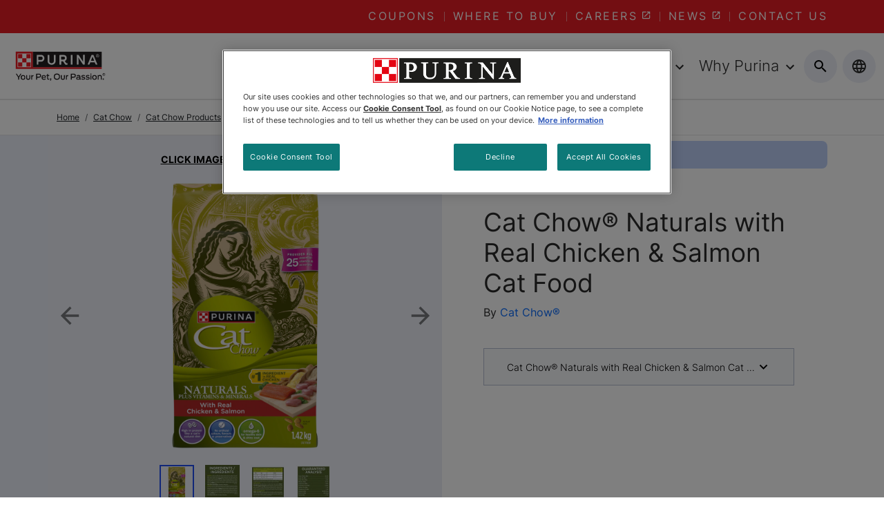

--- FILE ---
content_type: text/html; charset=UTF-8
request_url: https://www.purina.ca/cat-chow/dry-cat-food/naturals-original
body_size: 88113
content:
<!DOCTYPE html><html lang="en"><head><meta charSet="utf-8"/><meta http-equiv="x-ua-compatible" content="ie=edge"/><meta name="viewport" content="width=device-width, initial-scale=1, shrink-to-fit=no"/><meta name="generator" content="Gatsby 5.11.0"/><meta data-react-helmet="true" content="Cat Chow® Naturals Original Cat Food | Purina® Canada" name="title"/><meta data-react-helmet="true" content="Cat Chow Naturals dry cat food is made with real chicken and salmon and is specially formulated to meet the unique needs of indoor cats. Learn more." name="description"/><meta data-react-helmet="true" content="https://twitter.com/PurinaCanada" name="twitter:site"/><meta data-react-helmet="true" content="https://www.facebook.com/purinacanada" name="facebook-domain-verification"/><meta data-react-helmet="true" content="pHW6fa1ZztN4HY2o7hB6Au3HL82mOaAfp8KGxWXe9fs" name="google-site-verification"/><meta name="ps-key" content="2958"/><meta name="ps-country" content="CA"/><meta name="ps-language" content="en"/><style data-href="/styles.0d27765b8037ca2daee6.css" data-identity="gatsby-global-css">@charset "UTF-8";/*!
 * Bootstrap  v5.3.2 (https://getbootstrap.com/)
 * Copyright 2011-2023 The Bootstrap Authors
 * Licensed under MIT (https://github.com/twbs/bootstrap/blob/main/LICENSE)
 */:root,[data-bs-theme=light]{--bs-blue:#0d6efd;--bs-indigo:#6610f2;--bs-purple:#6f42c1;--bs-pink:#d63384;--bs-red:#dc3545;--bs-orange:#fd7e14;--bs-yellow:#ffc107;--bs-green:#198754;--bs-teal:#20c997;--bs-cyan:#0dcaf0;--bs-black:#000;--bs-white:#fff;--bs-gray:#6c757d;--bs-gray-dark:#343a40;--bs-gray-100:#f8f9fa;--bs-gray-200:#e9ecef;--bs-gray-300:#dee2e6;--bs-gray-400:#ced4da;--bs-gray-500:#adb5bd;--bs-gray-600:#6c757d;--bs-gray-700:#495057;--bs-gray-800:#343a40;--bs-gray-900:#212529;--bs-primary:#0d6efd;--bs-secondary:#6c757d;--bs-success:#198754;--bs-info:#0dcaf0;--bs-warning:#ffc107;--bs-danger:#dc3545;--bs-light:#f8f9fa;--bs-dark:#212529;--bs-primary-rgb:13,110,253;--bs-secondary-rgb:108,117,125;--bs-success-rgb:25,135,84;--bs-info-rgb:13,202,240;--bs-warning-rgb:255,193,7;--bs-danger-rgb:220,53,69;--bs-light-rgb:248,249,250;--bs-dark-rgb:33,37,41;--bs-primary-text-emphasis:#052c65;--bs-secondary-text-emphasis:#2b2f32;--bs-success-text-emphasis:#0a3622;--bs-info-text-emphasis:#055160;--bs-warning-text-emphasis:#664d03;--bs-danger-text-emphasis:#58151c;--bs-light-text-emphasis:#495057;--bs-dark-text-emphasis:#495057;--bs-primary-bg-subtle:#cfe2ff;--bs-secondary-bg-subtle:#e2e3e5;--bs-success-bg-subtle:#d1e7dd;--bs-info-bg-subtle:#cff4fc;--bs-warning-bg-subtle:#fff3cd;--bs-danger-bg-subtle:#f8d7da;--bs-light-bg-subtle:#fcfcfd;--bs-dark-bg-subtle:#ced4da;--bs-primary-border-subtle:#9ec5fe;--bs-secondary-border-subtle:#c4c8cb;--bs-success-border-subtle:#a3cfbb;--bs-info-border-subtle:#9eeaf9;--bs-warning-border-subtle:#ffe69c;--bs-danger-border-subtle:#f1aeb5;--bs-light-border-subtle:#e9ecef;--bs-dark-border-subtle:#adb5bd;--bs-white-rgb:255,255,255;--bs-black-rgb:0,0,0;--bs-font-sans-serif:system-ui,-apple-system,"Segoe UI",Roboto,"Helvetica Neue","Noto Sans","Liberation Sans",Arial,sans-serif,"Apple Color Emoji","Segoe UI Emoji","Segoe UI Symbol","Noto Color Emoji";--bs-font-monospace:SFMono-Regular,Menlo,Monaco,Consolas,"Liberation Mono","Courier New",monospace;--bs-gradient:linear-gradient(180deg,hsla(0,0%,100%,.15),hsla(0,0%,100%,0));--bs-body-font-family:var(--bs-font-sans-serif);--bs-body-font-size:1rem;--bs-body-font-weight:400;--bs-body-line-height:1.5;--bs-body-color:#212529;--bs-body-color-rgb:33,37,41;--bs-body-bg:#fff;--bs-body-bg-rgb:255,255,255;--bs-emphasis-color:#000;--bs-emphasis-color-rgb:0,0,0;--bs-secondary-color:rgba(33,37,41,.75);--bs-secondary-color-rgb:33,37,41;--bs-secondary-bg:#e9ecef;--bs-secondary-bg-rgb:233,236,239;--bs-tertiary-color:rgba(33,37,41,.5);--bs-tertiary-color-rgb:33,37,41;--bs-tertiary-bg:#f8f9fa;--bs-tertiary-bg-rgb:248,249,250;--bs-heading-color:inherit;--bs-link-color:#0d6efd;--bs-link-color-rgb:13,110,253;--bs-link-decoration:underline;--bs-link-hover-color:#0a58ca;--bs-link-hover-color-rgb:10,88,202;--bs-code-color:#d63384;--bs-highlight-color:#212529;--bs-highlight-bg:#fff3cd;--bs-border-width:1px;--bs-border-style:solid;--bs-border-color:#dee2e6;--bs-border-color-translucent:rgba(0,0,0,.175);--bs-border-radius:0.375rem;--bs-border-radius-sm:0.25rem;--bs-border-radius-lg:0.5rem;--bs-border-radius-xl:1rem;--bs-border-radius-xxl:2rem;--bs-border-radius-2xl:var(--bs-border-radius-xxl);--bs-border-radius-pill:50rem;--bs-box-shadow:0 0.5rem 1rem rgba(0,0,0,.15);--bs-box-shadow-sm:0 0.125rem 0.25rem rgba(0,0,0,.075);--bs-box-shadow-lg:0 1rem 3rem rgba(0,0,0,.175);--bs-box-shadow-inset:inset 0 1px 2px rgba(0,0,0,.075);--bs-focus-ring-width:0.25rem;--bs-focus-ring-opacity:0.25;--bs-focus-ring-color:rgba(13,110,253,.25);--bs-form-valid-color:#198754;--bs-form-valid-border-color:#198754;--bs-form-invalid-color:#dc3545;--bs-form-invalid-border-color:#dc3545}[data-bs-theme=dark]{--bs-body-color:#dee2e6;--bs-body-color-rgb:222,226,230;--bs-body-bg:#212529;--bs-body-bg-rgb:33,37,41;--bs-emphasis-color:#fff;--bs-emphasis-color-rgb:255,255,255;--bs-secondary-color:rgba(222,226,230,.75);--bs-secondary-color-rgb:222,226,230;--bs-secondary-bg:#343a40;--bs-secondary-bg-rgb:52,58,64;--bs-tertiary-color:rgba(222,226,230,.5);--bs-tertiary-color-rgb:222,226,230;--bs-tertiary-bg:#2b3035;--bs-tertiary-bg-rgb:43,48,53;--bs-primary-text-emphasis:#6ea8fe;--bs-secondary-text-emphasis:#a7acb1;--bs-success-text-emphasis:#75b798;--bs-info-text-emphasis:#6edff6;--bs-warning-text-emphasis:#ffda6a;--bs-danger-text-emphasis:#ea868f;--bs-light-text-emphasis:#f8f9fa;--bs-dark-text-emphasis:#dee2e6;--bs-primary-bg-subtle:#031633;--bs-secondary-bg-subtle:#161719;--bs-success-bg-subtle:#051b11;--bs-info-bg-subtle:#032830;--bs-warning-bg-subtle:#332701;--bs-danger-bg-subtle:#2c0b0e;--bs-light-bg-subtle:#343a40;--bs-dark-bg-subtle:#1a1d20;--bs-primary-border-subtle:#084298;--bs-secondary-border-subtle:#41464b;--bs-success-border-subtle:#0f5132;--bs-info-border-subtle:#087990;--bs-warning-border-subtle:#997404;--bs-danger-border-subtle:#842029;--bs-light-border-subtle:#495057;--bs-dark-border-subtle:#343a40;--bs-heading-color:inherit;--bs-link-color:#6ea8fe;--bs-link-hover-color:#8bb9fe;--bs-link-color-rgb:110,168,254;--bs-link-hover-color-rgb:139,185,254;--bs-code-color:#e685b5;--bs-highlight-color:#dee2e6;--bs-highlight-bg:#664d03;--bs-border-color:#495057;--bs-border-color-translucent:hsla(0,0%,100%,.15);--bs-form-valid-color:#75b798;--bs-form-valid-border-color:#75b798;--bs-form-invalid-color:#ea868f;--bs-form-invalid-border-color:#ea868f;color-scheme:dark}*,:after,:before{box-sizing:border-box}@media (prefers-reduced-motion:no-preference){:root{scroll-behavior:smooth}}body{-webkit-text-size-adjust:100%;-webkit-tap-highlight-color:transparent;background-color:var(--bs-body-bg);color:var(--bs-body-color);font-family:var(--bs-body-font-family);font-size:var(--bs-body-font-size);font-weight:var(--bs-body-font-weight);line-height:var(--bs-body-line-height);text-align:var(--bs-body-text-align)}hr{border:0;border-top:var(--bs-border-width) solid;color:inherit;margin:1rem 0;opacity:.25}.h1,.h2,.h3,.h4,.h5,.h6,h1,h2,h3,h4,h5,h6{color:var(--bs-heading-color);font-weight:500;line-height:1.2;margin-bottom:.5rem;margin-top:0}.h1,h1{font-size:calc(1.375rem + 1.5vw)}@media (min-width:1200px){.h1,h1{font-size:2.5rem}}.h2,h2{font-size:calc(1.325rem + .9vw)}@media (min-width:1200px){.h2,h2{font-size:2rem}}.h3,h3{font-size:calc(1.3rem + .6vw)}@media (min-width:1200px){.h3,h3{font-size:1.75rem}}.h4,h4{font-size:calc(1.275rem + .3vw)}@media (min-width:1200px){.h4,h4{font-size:1.5rem}}.h5,h5{font-size:1.25rem}.h6,h6{font-size:1rem}p{margin-bottom:1rem;margin-top:0}abbr[title]{cursor:help;-webkit-text-decoration:underline dotted;text-decoration:underline dotted;-webkit-text-decoration-skip-ink:none;text-decoration-skip-ink:none}address{font-style:normal;line-height:inherit;margin-bottom:1rem}ol,ul{padding-left:2rem}dl,ol,ul{margin-bottom:1rem;margin-top:0}ol ol,ol ul,ul ol,ul ul{margin-bottom:0}dt{font-weight:700}dd{margin-bottom:.5rem;margin-left:0}blockquote{margin:0 0 1rem}b,strong{font-weight:bolder}.small,small{font-size:.875em}.mark,mark{background-color:var(--bs-highlight-bg);color:var(--bs-highlight-color);padding:.1875em}sub,sup{font-size:.75em;line-height:0;position:relative;vertical-align:baseline}sub{bottom:-.25em}sup{top:-.5em}a{color:rgba(var(--bs-link-color-rgb),var(--bs-link-opacity,1));text-decoration:underline}a:hover{--bs-link-color-rgb:var(--bs-link-hover-color-rgb)}a:not([href]):not([class]),a:not([href]):not([class]):hover{color:inherit;text-decoration:none}code,kbd,pre,samp{font-family:var(--bs-font-monospace);font-size:1em}pre{display:block;font-size:.875em;margin-bottom:1rem;margin-top:0;overflow:auto}pre code{color:inherit;font-size:inherit;word-break:normal}code{word-wrap:break-word;color:var(--bs-code-color);font-size:.875em}a>code{color:inherit}kbd{background-color:var(--bs-body-color);border-radius:.25rem;color:var(--bs-body-bg);font-size:.875em;padding:.1875rem .375rem}kbd kbd{font-size:1em;padding:0}figure{margin:0 0 1rem}img,svg{vertical-align:middle}table{border-collapse:collapse;caption-side:bottom}caption{color:var(--bs-secondary-color);padding-bottom:.5rem;padding-top:.5rem;text-align:left}th{text-align:inherit;text-align:-webkit-match-parent}tbody,td,tfoot,th,thead,tr{border:0 solid;border-color:inherit}label{display:inline-block}button{border-radius:0}button:focus:not(:focus-visible){outline:0}button,input,optgroup,select,textarea{font-family:inherit;font-size:inherit;line-height:inherit;margin:0}button,select{text-transform:none}[role=button]{cursor:pointer}select{word-wrap:normal}select:disabled{opacity:1}[list]:not([type=date]):not([type=datetime-local]):not([type=month]):not([type=week]):not([type=time])::-webkit-calendar-picker-indicator{display:none!important}[type=button],[type=reset],[type=submit],button{-webkit-appearance:button}[type=button]:not(:disabled),[type=reset]:not(:disabled),[type=submit]:not(:disabled),button:not(:disabled){cursor:pointer}::-moz-focus-inner{border-style:none;padding:0}textarea{resize:vertical}fieldset{border:0;margin:0;min-width:0;padding:0}legend{float:left;font-size:calc(1.275rem + .3vw);line-height:inherit;margin-bottom:.5rem;padding:0;width:100%}@media (min-width:1200px){legend{font-size:1.5rem}}legend+*{clear:left}::-webkit-datetime-edit-day-field,::-webkit-datetime-edit-fields-wrapper,::-webkit-datetime-edit-hour-field,::-webkit-datetime-edit-minute,::-webkit-datetime-edit-month-field,::-webkit-datetime-edit-text,::-webkit-datetime-edit-year-field{padding:0}::-webkit-inner-spin-button{height:auto}[type=search]{-webkit-appearance:textfield;outline-offset:-2px}::-webkit-search-decoration{-webkit-appearance:none}::-webkit-color-swatch-wrapper{padding:0}::-webkit-file-upload-button{-webkit-appearance:button;font:inherit}::file-selector-button{-webkit-appearance:button;font:inherit}output{display:inline-block}iframe{border:0}summary{cursor:pointer;display:list-item}progress{vertical-align:baseline}[hidden]{display:none!important}.lead{font-size:1.25rem;font-weight:300}.display-1{font-size:calc(1.625rem + 4.5vw);font-weight:300;line-height:1.2}@media (min-width:1200px){.display-1{font-size:5rem}}.display-2{font-size:calc(1.575rem + 3.9vw);font-weight:300;line-height:1.2}@media (min-width:1200px){.display-2{font-size:4.5rem}}.display-3{font-size:calc(1.525rem + 3.3vw);font-weight:300;line-height:1.2}@media (min-width:1200px){.display-3{font-size:4rem}}.display-4{font-size:calc(1.475rem + 2.7vw);font-weight:300;line-height:1.2}@media (min-width:1200px){.display-4{font-size:3.5rem}}.display-5{font-size:calc(1.425rem + 2.1vw);font-weight:300;line-height:1.2}@media (min-width:1200px){.display-5{font-size:3rem}}.display-6{font-size:calc(1.375rem + 1.5vw);font-weight:300;line-height:1.2}@media (min-width:1200px){.display-6{font-size:2.5rem}}.list-inline,.list-unstyled{list-style:none;padding-left:0}.list-inline-item{display:inline-block}.list-inline-item:not(:last-child){margin-right:.5rem}.initialism{font-size:.875em;text-transform:uppercase}.blockquote{font-size:1.25rem;margin-bottom:1rem}.blockquote>:last-child{margin-bottom:0}.blockquote-footer{color:#6c757d;font-size:.875em;margin-bottom:1rem;margin-top:-1rem}.blockquote-footer:before{content:"— "}.img-fluid,.img-thumbnail{height:auto;max-width:100%}.img-thumbnail{background-color:var(--bs-body-bg);border:var(--bs-border-width) solid var(--bs-border-color);border-radius:var(--bs-border-radius);padding:.25rem}.figure{display:inline-block}.figure-img{line-height:1;margin-bottom:.5rem}.figure-caption{color:var(--bs-secondary-color);font-size:.875em}.container,.container-fluid,.container-lg,.container-md,.container-sm,.container-xl,.container-xxl{--bs-gutter-x:1.5rem;--bs-gutter-y:0;margin-left:auto;margin-right:auto;padding-left:calc(var(--bs-gutter-x)*.5);padding-right:calc(var(--bs-gutter-x)*.5);width:100%}@media (min-width:576px){.container,.container-sm{max-width:540px}}@media (min-width:768px){.container,.container-md,.container-sm{max-width:720px}}@media (min-width:992px){.container,.container-lg,.container-md,.container-sm{max-width:960px}}@media (min-width:1200px){.container,.container-lg,.container-md,.container-sm,.container-xl{max-width:1140px}}@media (min-width:1400px){.container,.container-lg,.container-md,.container-sm,.container-xl,.container-xxl{max-width:1320px}}:root{--bs-breakpoint-xs:0;--bs-breakpoint-sm:576px;--bs-breakpoint-md:768px;--bs-breakpoint-lg:992px;--bs-breakpoint-xl:1200px;--bs-breakpoint-xxl:1400px}.row{--bs-gutter-x:1.5rem;--bs-gutter-y:0;display:flex;flex-wrap:wrap;margin-left:calc(var(--bs-gutter-x)*-.5);margin-right:calc(var(--bs-gutter-x)*-.5);margin-top:calc(var(--bs-gutter-y)*-1)}.row>*{flex-shrink:0;margin-top:var(--bs-gutter-y);max-width:100%;padding-left:calc(var(--bs-gutter-x)*.5);padding-right:calc(var(--bs-gutter-x)*.5);width:100%}.col{flex:1 0 0%}.row-cols-auto>*{flex:0 0 auto;width:auto}.row-cols-1>*{flex:0 0 auto;width:100%}.row-cols-2>*{flex:0 0 auto;width:50%}.row-cols-3>*{flex:0 0 auto;width:33.33333333%}.row-cols-4>*{flex:0 0 auto;width:25%}.row-cols-5>*{flex:0 0 auto;width:20%}.row-cols-6>*{flex:0 0 auto;width:16.66666667%}.col-auto{flex:0 0 auto;width:auto}.col-1{flex:0 0 auto;width:8.33333333%}.col-2{flex:0 0 auto;width:16.66666667%}.col-3{flex:0 0 auto;width:25%}.col-4{flex:0 0 auto;width:33.33333333%}.col-5{flex:0 0 auto;width:41.66666667%}.col-6{flex:0 0 auto;width:50%}.col-7{flex:0 0 auto;width:58.33333333%}.col-8{flex:0 0 auto;width:66.66666667%}.col-9{flex:0 0 auto;width:75%}.col-10{flex:0 0 auto;width:83.33333333%}.col-11{flex:0 0 auto;width:91.66666667%}.col-12{flex:0 0 auto;width:100%}.offset-1{margin-left:8.33333333%}.offset-2{margin-left:16.66666667%}.offset-3{margin-left:25%}.offset-4{margin-left:33.33333333%}.offset-5{margin-left:41.66666667%}.offset-6{margin-left:50%}.offset-7{margin-left:58.33333333%}.offset-8{margin-left:66.66666667%}.offset-9{margin-left:75%}.offset-10{margin-left:83.33333333%}.offset-11{margin-left:91.66666667%}.g-0,.gx-0{--bs-gutter-x:0}.g-0,.gy-0{--bs-gutter-y:0}.g-1,.gx-1{--bs-gutter-x:0.25rem}.g-1,.gy-1{--bs-gutter-y:0.25rem}.g-2,.gx-2{--bs-gutter-x:0.5rem}.g-2,.gy-2{--bs-gutter-y:0.5rem}.g-3,.gx-3{--bs-gutter-x:1rem}.g-3,.gy-3{--bs-gutter-y:1rem}.g-4,.gx-4{--bs-gutter-x:1.5rem}.g-4,.gy-4{--bs-gutter-y:1.5rem}.g-5,.gx-5{--bs-gutter-x:3rem}.g-5,.gy-5{--bs-gutter-y:3rem}@media (min-width:576px){.col-sm{flex:1 0 0%}.row-cols-sm-auto>*{flex:0 0 auto;width:auto}.row-cols-sm-1>*{flex:0 0 auto;width:100%}.row-cols-sm-2>*{flex:0 0 auto;width:50%}.row-cols-sm-3>*{flex:0 0 auto;width:33.33333333%}.row-cols-sm-4>*{flex:0 0 auto;width:25%}.row-cols-sm-5>*{flex:0 0 auto;width:20%}.row-cols-sm-6>*{flex:0 0 auto;width:16.66666667%}.col-sm-auto{flex:0 0 auto;width:auto}.col-sm-1{flex:0 0 auto;width:8.33333333%}.col-sm-2{flex:0 0 auto;width:16.66666667%}.col-sm-3{flex:0 0 auto;width:25%}.col-sm-4{flex:0 0 auto;width:33.33333333%}.col-sm-5{flex:0 0 auto;width:41.66666667%}.col-sm-6{flex:0 0 auto;width:50%}.col-sm-7{flex:0 0 auto;width:58.33333333%}.col-sm-8{flex:0 0 auto;width:66.66666667%}.col-sm-9{flex:0 0 auto;width:75%}.col-sm-10{flex:0 0 auto;width:83.33333333%}.col-sm-11{flex:0 0 auto;width:91.66666667%}.col-sm-12{flex:0 0 auto;width:100%}.offset-sm-0{margin-left:0}.offset-sm-1{margin-left:8.33333333%}.offset-sm-2{margin-left:16.66666667%}.offset-sm-3{margin-left:25%}.offset-sm-4{margin-left:33.33333333%}.offset-sm-5{margin-left:41.66666667%}.offset-sm-6{margin-left:50%}.offset-sm-7{margin-left:58.33333333%}.offset-sm-8{margin-left:66.66666667%}.offset-sm-9{margin-left:75%}.offset-sm-10{margin-left:83.33333333%}.offset-sm-11{margin-left:91.66666667%}.g-sm-0,.gx-sm-0{--bs-gutter-x:0}.g-sm-0,.gy-sm-0{--bs-gutter-y:0}.g-sm-1,.gx-sm-1{--bs-gutter-x:0.25rem}.g-sm-1,.gy-sm-1{--bs-gutter-y:0.25rem}.g-sm-2,.gx-sm-2{--bs-gutter-x:0.5rem}.g-sm-2,.gy-sm-2{--bs-gutter-y:0.5rem}.g-sm-3,.gx-sm-3{--bs-gutter-x:1rem}.g-sm-3,.gy-sm-3{--bs-gutter-y:1rem}.g-sm-4,.gx-sm-4{--bs-gutter-x:1.5rem}.g-sm-4,.gy-sm-4{--bs-gutter-y:1.5rem}.g-sm-5,.gx-sm-5{--bs-gutter-x:3rem}.g-sm-5,.gy-sm-5{--bs-gutter-y:3rem}}@media (min-width:768px){.col-md{flex:1 0 0%}.row-cols-md-auto>*{flex:0 0 auto;width:auto}.row-cols-md-1>*{flex:0 0 auto;width:100%}.row-cols-md-2>*{flex:0 0 auto;width:50%}.row-cols-md-3>*{flex:0 0 auto;width:33.33333333%}.row-cols-md-4>*{flex:0 0 auto;width:25%}.row-cols-md-5>*{flex:0 0 auto;width:20%}.row-cols-md-6>*{flex:0 0 auto;width:16.66666667%}.col-md-auto{flex:0 0 auto;width:auto}.col-md-1{flex:0 0 auto;width:8.33333333%}.col-md-2{flex:0 0 auto;width:16.66666667%}.col-md-3{flex:0 0 auto;width:25%}.col-md-4{flex:0 0 auto;width:33.33333333%}.col-md-5{flex:0 0 auto;width:41.66666667%}.col-md-6{flex:0 0 auto;width:50%}.col-md-7{flex:0 0 auto;width:58.33333333%}.col-md-8{flex:0 0 auto;width:66.66666667%}.col-md-9{flex:0 0 auto;width:75%}.col-md-10{flex:0 0 auto;width:83.33333333%}.col-md-11{flex:0 0 auto;width:91.66666667%}.col-md-12{flex:0 0 auto;width:100%}.offset-md-0{margin-left:0}.offset-md-1{margin-left:8.33333333%}.offset-md-2{margin-left:16.66666667%}.offset-md-3{margin-left:25%}.offset-md-4{margin-left:33.33333333%}.offset-md-5{margin-left:41.66666667%}.offset-md-6{margin-left:50%}.offset-md-7{margin-left:58.33333333%}.offset-md-8{margin-left:66.66666667%}.offset-md-9{margin-left:75%}.offset-md-10{margin-left:83.33333333%}.offset-md-11{margin-left:91.66666667%}.g-md-0,.gx-md-0{--bs-gutter-x:0}.g-md-0,.gy-md-0{--bs-gutter-y:0}.g-md-1,.gx-md-1{--bs-gutter-x:0.25rem}.g-md-1,.gy-md-1{--bs-gutter-y:0.25rem}.g-md-2,.gx-md-2{--bs-gutter-x:0.5rem}.g-md-2,.gy-md-2{--bs-gutter-y:0.5rem}.g-md-3,.gx-md-3{--bs-gutter-x:1rem}.g-md-3,.gy-md-3{--bs-gutter-y:1rem}.g-md-4,.gx-md-4{--bs-gutter-x:1.5rem}.g-md-4,.gy-md-4{--bs-gutter-y:1.5rem}.g-md-5,.gx-md-5{--bs-gutter-x:3rem}.g-md-5,.gy-md-5{--bs-gutter-y:3rem}}@media (min-width:992px){.col-lg{flex:1 0 0%}.row-cols-lg-auto>*{flex:0 0 auto;width:auto}.row-cols-lg-1>*{flex:0 0 auto;width:100%}.row-cols-lg-2>*{flex:0 0 auto;width:50%}.row-cols-lg-3>*{flex:0 0 auto;width:33.33333333%}.row-cols-lg-4>*{flex:0 0 auto;width:25%}.row-cols-lg-5>*{flex:0 0 auto;width:20%}.row-cols-lg-6>*{flex:0 0 auto;width:16.66666667%}.col-lg-auto{flex:0 0 auto;width:auto}.col-lg-1{flex:0 0 auto;width:8.33333333%}.col-lg-2{flex:0 0 auto;width:16.66666667%}.col-lg-3{flex:0 0 auto;width:25%}.col-lg-4{flex:0 0 auto;width:33.33333333%}.col-lg-5{flex:0 0 auto;width:41.66666667%}.col-lg-6{flex:0 0 auto;width:50%}.col-lg-7{flex:0 0 auto;width:58.33333333%}.col-lg-8{flex:0 0 auto;width:66.66666667%}.col-lg-9{flex:0 0 auto;width:75%}.col-lg-10{flex:0 0 auto;width:83.33333333%}.col-lg-11{flex:0 0 auto;width:91.66666667%}.col-lg-12{flex:0 0 auto;width:100%}.offset-lg-0{margin-left:0}.offset-lg-1{margin-left:8.33333333%}.offset-lg-2{margin-left:16.66666667%}.offset-lg-3{margin-left:25%}.offset-lg-4{margin-left:33.33333333%}.offset-lg-5{margin-left:41.66666667%}.offset-lg-6{margin-left:50%}.offset-lg-7{margin-left:58.33333333%}.offset-lg-8{margin-left:66.66666667%}.offset-lg-9{margin-left:75%}.offset-lg-10{margin-left:83.33333333%}.offset-lg-11{margin-left:91.66666667%}.g-lg-0,.gx-lg-0{--bs-gutter-x:0}.g-lg-0,.gy-lg-0{--bs-gutter-y:0}.g-lg-1,.gx-lg-1{--bs-gutter-x:0.25rem}.g-lg-1,.gy-lg-1{--bs-gutter-y:0.25rem}.g-lg-2,.gx-lg-2{--bs-gutter-x:0.5rem}.g-lg-2,.gy-lg-2{--bs-gutter-y:0.5rem}.g-lg-3,.gx-lg-3{--bs-gutter-x:1rem}.g-lg-3,.gy-lg-3{--bs-gutter-y:1rem}.g-lg-4,.gx-lg-4{--bs-gutter-x:1.5rem}.g-lg-4,.gy-lg-4{--bs-gutter-y:1.5rem}.g-lg-5,.gx-lg-5{--bs-gutter-x:3rem}.g-lg-5,.gy-lg-5{--bs-gutter-y:3rem}}@media (min-width:1200px){.col-xl{flex:1 0 0%}.row-cols-xl-auto>*{flex:0 0 auto;width:auto}.row-cols-xl-1>*{flex:0 0 auto;width:100%}.row-cols-xl-2>*{flex:0 0 auto;width:50%}.row-cols-xl-3>*{flex:0 0 auto;width:33.33333333%}.row-cols-xl-4>*{flex:0 0 auto;width:25%}.row-cols-xl-5>*{flex:0 0 auto;width:20%}.row-cols-xl-6>*{flex:0 0 auto;width:16.66666667%}.col-xl-auto{flex:0 0 auto;width:auto}.col-xl-1{flex:0 0 auto;width:8.33333333%}.col-xl-2{flex:0 0 auto;width:16.66666667%}.col-xl-3{flex:0 0 auto;width:25%}.col-xl-4{flex:0 0 auto;width:33.33333333%}.col-xl-5{flex:0 0 auto;width:41.66666667%}.col-xl-6{flex:0 0 auto;width:50%}.col-xl-7{flex:0 0 auto;width:58.33333333%}.col-xl-8{flex:0 0 auto;width:66.66666667%}.col-xl-9{flex:0 0 auto;width:75%}.col-xl-10{flex:0 0 auto;width:83.33333333%}.col-xl-11{flex:0 0 auto;width:91.66666667%}.col-xl-12{flex:0 0 auto;width:100%}.offset-xl-0{margin-left:0}.offset-xl-1{margin-left:8.33333333%}.offset-xl-2{margin-left:16.66666667%}.offset-xl-3{margin-left:25%}.offset-xl-4{margin-left:33.33333333%}.offset-xl-5{margin-left:41.66666667%}.offset-xl-6{margin-left:50%}.offset-xl-7{margin-left:58.33333333%}.offset-xl-8{margin-left:66.66666667%}.offset-xl-9{margin-left:75%}.offset-xl-10{margin-left:83.33333333%}.offset-xl-11{margin-left:91.66666667%}.g-xl-0,.gx-xl-0{--bs-gutter-x:0}.g-xl-0,.gy-xl-0{--bs-gutter-y:0}.g-xl-1,.gx-xl-1{--bs-gutter-x:0.25rem}.g-xl-1,.gy-xl-1{--bs-gutter-y:0.25rem}.g-xl-2,.gx-xl-2{--bs-gutter-x:0.5rem}.g-xl-2,.gy-xl-2{--bs-gutter-y:0.5rem}.g-xl-3,.gx-xl-3{--bs-gutter-x:1rem}.g-xl-3,.gy-xl-3{--bs-gutter-y:1rem}.g-xl-4,.gx-xl-4{--bs-gutter-x:1.5rem}.g-xl-4,.gy-xl-4{--bs-gutter-y:1.5rem}.g-xl-5,.gx-xl-5{--bs-gutter-x:3rem}.g-xl-5,.gy-xl-5{--bs-gutter-y:3rem}}@media (min-width:1400px){.col-xxl{flex:1 0 0%}.row-cols-xxl-auto>*{flex:0 0 auto;width:auto}.row-cols-xxl-1>*{flex:0 0 auto;width:100%}.row-cols-xxl-2>*{flex:0 0 auto;width:50%}.row-cols-xxl-3>*{flex:0 0 auto;width:33.33333333%}.row-cols-xxl-4>*{flex:0 0 auto;width:25%}.row-cols-xxl-5>*{flex:0 0 auto;width:20%}.row-cols-xxl-6>*{flex:0 0 auto;width:16.66666667%}.col-xxl-auto{flex:0 0 auto;width:auto}.col-xxl-1{flex:0 0 auto;width:8.33333333%}.col-xxl-2{flex:0 0 auto;width:16.66666667%}.col-xxl-3{flex:0 0 auto;width:25%}.col-xxl-4{flex:0 0 auto;width:33.33333333%}.col-xxl-5{flex:0 0 auto;width:41.66666667%}.col-xxl-6{flex:0 0 auto;width:50%}.col-xxl-7{flex:0 0 auto;width:58.33333333%}.col-xxl-8{flex:0 0 auto;width:66.66666667%}.col-xxl-9{flex:0 0 auto;width:75%}.col-xxl-10{flex:0 0 auto;width:83.33333333%}.col-xxl-11{flex:0 0 auto;width:91.66666667%}.col-xxl-12{flex:0 0 auto;width:100%}.offset-xxl-0{margin-left:0}.offset-xxl-1{margin-left:8.33333333%}.offset-xxl-2{margin-left:16.66666667%}.offset-xxl-3{margin-left:25%}.offset-xxl-4{margin-left:33.33333333%}.offset-xxl-5{margin-left:41.66666667%}.offset-xxl-6{margin-left:50%}.offset-xxl-7{margin-left:58.33333333%}.offset-xxl-8{margin-left:66.66666667%}.offset-xxl-9{margin-left:75%}.offset-xxl-10{margin-left:83.33333333%}.offset-xxl-11{margin-left:91.66666667%}.g-xxl-0,.gx-xxl-0{--bs-gutter-x:0}.g-xxl-0,.gy-xxl-0{--bs-gutter-y:0}.g-xxl-1,.gx-xxl-1{--bs-gutter-x:0.25rem}.g-xxl-1,.gy-xxl-1{--bs-gutter-y:0.25rem}.g-xxl-2,.gx-xxl-2{--bs-gutter-x:0.5rem}.g-xxl-2,.gy-xxl-2{--bs-gutter-y:0.5rem}.g-xxl-3,.gx-xxl-3{--bs-gutter-x:1rem}.g-xxl-3,.gy-xxl-3{--bs-gutter-y:1rem}.g-xxl-4,.gx-xxl-4{--bs-gutter-x:1.5rem}.g-xxl-4,.gy-xxl-4{--bs-gutter-y:1.5rem}.g-xxl-5,.gx-xxl-5{--bs-gutter-x:3rem}.g-xxl-5,.gy-xxl-5{--bs-gutter-y:3rem}}.table{--bs-table-color-type:initial;--bs-table-bg-type:initial;--bs-table-color-state:initial;--bs-table-bg-state:initial;--bs-table-color:var(--bs-emphasis-color);--bs-table-bg:var(--bs-body-bg);--bs-table-border-color:var(--bs-border-color);--bs-table-accent-bg:transparent;--bs-table-striped-color:var(--bs-emphasis-color);--bs-table-striped-bg:rgba(var(--bs-emphasis-color-rgb),0.05);--bs-table-active-color:var(--bs-emphasis-color);--bs-table-active-bg:rgba(var(--bs-emphasis-color-rgb),0.1);--bs-table-hover-color:var(--bs-emphasis-color);--bs-table-hover-bg:rgba(var(--bs-emphasis-color-rgb),0.075);border-color:var(--bs-table-border-color);margin-bottom:1rem;vertical-align:top;width:100%}.table>:not(caption)>*>*{background-color:var(--bs-table-bg);border-bottom-width:var(--bs-border-width);box-shadow:inset 0 0 0 9999px var(--bs-table-bg-state,var(--bs-table-bg-type,var(--bs-table-accent-bg)));color:var(--bs-table-color-state,var(--bs-table-color-type,var(--bs-table-color)));padding:.5rem}.table>tbody{vertical-align:inherit}.table>thead{vertical-align:bottom}.table-group-divider{border-top:calc(var(--bs-border-width)*2) solid}.caption-top{caption-side:top}.table-sm>:not(caption)>*>*{padding:.25rem}.table-bordered>:not(caption)>*{border-width:var(--bs-border-width) 0}.table-bordered>:not(caption)>*>*{border-width:0 var(--bs-border-width)}.table-borderless>:not(caption)>*>*{border-bottom-width:0}.table-borderless>:not(:first-child){border-top-width:0}.table-striped-columns>:not(caption)>tr>:nth-child(2n),.table-striped>tbody>tr:nth-of-type(odd)>*{--bs-table-color-type:var(--bs-table-striped-color);--bs-table-bg-type:var(--bs-table-striped-bg)}.table-active{--bs-table-color-state:var(--bs-table-active-color);--bs-table-bg-state:var(--bs-table-active-bg)}.table-hover>tbody>tr:hover>*{--bs-table-color-state:var(--bs-table-hover-color);--bs-table-bg-state:var(--bs-table-hover-bg)}.table-primary{--bs-table-color:#000;--bs-table-bg:#cfe2ff;--bs-table-border-color:#a6b5cc;--bs-table-striped-bg:#c5d7f2;--bs-table-striped-color:#000;--bs-table-active-bg:#bacbe6;--bs-table-active-color:#000;--bs-table-hover-bg:#bfd1ec;--bs-table-hover-color:#000}.table-primary,.table-secondary{border-color:var(--bs-table-border-color);color:var(--bs-table-color)}.table-secondary{--bs-table-color:#000;--bs-table-bg:#e2e3e5;--bs-table-border-color:#b5b6b7;--bs-table-striped-bg:#d7d8da;--bs-table-striped-color:#000;--bs-table-active-bg:#cbccce;--bs-table-active-color:#000;--bs-table-hover-bg:#d1d2d4;--bs-table-hover-color:#000}.table-success{--bs-table-color:#000;--bs-table-bg:#d1e7dd;--bs-table-border-color:#a7b9b1;--bs-table-striped-bg:#c7dbd2;--bs-table-striped-color:#000;--bs-table-active-bg:#bcd0c7;--bs-table-active-color:#000;--bs-table-hover-bg:#c1d6cc;--bs-table-hover-color:#000}.table-info,.table-success{border-color:var(--bs-table-border-color);color:var(--bs-table-color)}.table-info{--bs-table-color:#000;--bs-table-bg:#cff4fc;--bs-table-border-color:#a6c3ca;--bs-table-striped-bg:#c5e8ef;--bs-table-striped-color:#000;--bs-table-active-bg:#badce3;--bs-table-active-color:#000;--bs-table-hover-bg:#bfe2e9;--bs-table-hover-color:#000}.table-warning{--bs-table-color:#000;--bs-table-bg:#fff3cd;--bs-table-border-color:#ccc2a4;--bs-table-striped-bg:#f2e7c3;--bs-table-striped-color:#000;--bs-table-active-bg:#e6dbb9;--bs-table-active-color:#000;--bs-table-hover-bg:#ece1be;--bs-table-hover-color:#000}.table-danger,.table-warning{border-color:var(--bs-table-border-color);color:var(--bs-table-color)}.table-danger{--bs-table-color:#000;--bs-table-bg:#f8d7da;--bs-table-border-color:#c6acae;--bs-table-striped-bg:#eccccf;--bs-table-striped-color:#000;--bs-table-active-bg:#dfc2c4;--bs-table-active-color:#000;--bs-table-hover-bg:#e5c7ca;--bs-table-hover-color:#000}.table-light{--bs-table-color:#000;--bs-table-bg:#f8f9fa;--bs-table-border-color:#c6c7c8;--bs-table-striped-bg:#ecedee;--bs-table-striped-color:#000;--bs-table-active-bg:#dfe0e1;--bs-table-active-color:#000;--bs-table-hover-bg:#e5e6e7;--bs-table-hover-color:#000}.table-dark,.table-light{border-color:var(--bs-table-border-color);color:var(--bs-table-color)}.table-dark{--bs-table-color:#fff;--bs-table-bg:#212529;--bs-table-border-color:#4d5154;--bs-table-striped-bg:#2c3034;--bs-table-striped-color:#fff;--bs-table-active-bg:#373b3e;--bs-table-active-color:#fff;--bs-table-hover-bg:#323539;--bs-table-hover-color:#fff}.table-responsive{-webkit-overflow-scrolling:touch;overflow-x:auto}@media (max-width:575.98px){.table-responsive-sm{-webkit-overflow-scrolling:touch;overflow-x:auto}}@media (max-width:767.98px){.table-responsive-md{-webkit-overflow-scrolling:touch;overflow-x:auto}}@media (max-width:991.98px){.table-responsive-lg{-webkit-overflow-scrolling:touch;overflow-x:auto}}@media (max-width:1199.98px){.table-responsive-xl{-webkit-overflow-scrolling:touch;overflow-x:auto}}@media (max-width:1399.98px){.table-responsive-xxl{-webkit-overflow-scrolling:touch;overflow-x:auto}}.form-label{margin-bottom:.5rem}.col-form-label{font-size:inherit;line-height:1.5;margin-bottom:0;padding-bottom:calc(.375rem + var(--bs-border-width));padding-top:calc(.375rem + var(--bs-border-width))}.col-form-label-lg{font-size:1.25rem;padding-bottom:calc(.5rem + var(--bs-border-width));padding-top:calc(.5rem + var(--bs-border-width))}.col-form-label-sm{font-size:.875rem;padding-bottom:calc(.25rem + var(--bs-border-width));padding-top:calc(.25rem + var(--bs-border-width))}.form-text{color:var(--bs-secondary-color);font-size:.875em;margin-top:.25rem}.form-control{-webkit-appearance:none;-moz-appearance:none;appearance:none;background-clip:padding-box;background-color:var(--bs-body-bg);border:var(--bs-border-width) solid var(--bs-border-color);border-radius:var(--bs-border-radius);color:var(--bs-body-color);display:block;font-size:1rem;font-weight:400;line-height:1.5;padding:.375rem .75rem;transition:border-color .15s ease-in-out,box-shadow .15s ease-in-out;width:100%}@media (prefers-reduced-motion:reduce){.form-control{transition:none}}.form-control[type=file]{overflow:hidden}.form-control[type=file]:not(:disabled):not([readonly]){cursor:pointer}.form-control:focus{background-color:var(--bs-body-bg);border-color:#86b7fe;box-shadow:0 0 0 .25rem rgba(13,110,253,.25);color:var(--bs-body-color);outline:0}.form-control::-webkit-date-and-time-value{height:1.5em;margin:0;min-width:85px}.form-control::-webkit-datetime-edit{display:block;padding:0}.form-control::-moz-placeholder{color:var(--bs-secondary-color);opacity:1}.form-control::placeholder{color:var(--bs-secondary-color);opacity:1}.form-control:disabled{background-color:var(--bs-secondary-bg);opacity:1}.form-control::-webkit-file-upload-button{-webkit-margin-end:.75rem;background-color:var(--bs-tertiary-bg);border:0 solid;border-color:inherit;border-inline-end-width:var(--bs-border-width);border-radius:0;color:var(--bs-body-color);margin:-.375rem -.75rem;margin-inline-end:.75rem;padding:.375rem .75rem;pointer-events:none;-webkit-transition:color .15s ease-in-out,background-color .15s ease-in-out,border-color .15s ease-in-out,box-shadow .15s ease-in-out;transition:color .15s ease-in-out,background-color .15s ease-in-out,border-color .15s ease-in-out,box-shadow .15s ease-in-out}.form-control::file-selector-button{-webkit-margin-end:.75rem;background-color:var(--bs-tertiary-bg);border:0 solid;border-color:inherit;border-inline-end-width:var(--bs-border-width);border-radius:0;color:var(--bs-body-color);margin:-.375rem -.75rem;margin-inline-end:.75rem;padding:.375rem .75rem;pointer-events:none;transition:color .15s ease-in-out,background-color .15s ease-in-out,border-color .15s ease-in-out,box-shadow .15s ease-in-out}@media (prefers-reduced-motion:reduce){.form-control::-webkit-file-upload-button{-webkit-transition:none;transition:none}.form-control::file-selector-button{transition:none}}.form-control:hover:not(:disabled):not([readonly])::-webkit-file-upload-button{background-color:var(--bs-secondary-bg)}.form-control:hover:not(:disabled):not([readonly])::file-selector-button{background-color:var(--bs-secondary-bg)}.form-control-plaintext{background-color:transparent;border:solid transparent;border-width:var(--bs-border-width) 0;color:var(--bs-body-color);display:block;line-height:1.5;margin-bottom:0;padding:.375rem 0;width:100%}.form-control-plaintext:focus{outline:0}.form-control-plaintext.form-control-lg,.form-control-plaintext.form-control-sm{padding-left:0;padding-right:0}.form-control-sm{border-radius:var(--bs-border-radius-sm);font-size:.875rem;min-height:calc(1.5em + .5rem + var(--bs-border-width)*2);padding:.25rem .5rem}.form-control-sm::-webkit-file-upload-button{-webkit-margin-end:.5rem;margin:-.25rem -.5rem;margin-inline-end:.5rem;padding:.25rem .5rem}.form-control-sm::file-selector-button{-webkit-margin-end:.5rem;margin:-.25rem -.5rem;margin-inline-end:.5rem;padding:.25rem .5rem}.form-control-lg{border-radius:var(--bs-border-radius-lg);font-size:1.25rem;min-height:calc(1.5em + 1rem + var(--bs-border-width)*2);padding:.5rem 1rem}.form-control-lg::-webkit-file-upload-button{-webkit-margin-end:1rem;margin:-.5rem -1rem;margin-inline-end:1rem;padding:.5rem 1rem}.form-control-lg::file-selector-button{-webkit-margin-end:1rem;margin:-.5rem -1rem;margin-inline-end:1rem;padding:.5rem 1rem}textarea.form-control{min-height:calc(1.5em + .75rem + var(--bs-border-width)*2)}textarea.form-control-sm{min-height:calc(1.5em + .5rem + var(--bs-border-width)*2)}textarea.form-control-lg{min-height:calc(1.5em + 1rem + var(--bs-border-width)*2)}.form-control-color{height:calc(1.5em + .75rem + var(--bs-border-width)*2);padding:.375rem;width:3rem}.form-control-color:not(:disabled):not([readonly]){cursor:pointer}.form-control-color::-moz-color-swatch{border:0!important;border-radius:var(--bs-border-radius)}.form-control-color::-webkit-color-swatch{border:0!important;border-radius:var(--bs-border-radius)}.form-control-color.form-control-sm{height:calc(1.5em + .5rem + var(--bs-border-width)*2)}.form-control-color.form-control-lg{height:calc(1.5em + 1rem + var(--bs-border-width)*2)}.form-select{--bs-form-select-bg-img:url("data:image/svg+xml;charset=utf-8,%3Csvg xmlns='http://www.w3.org/2000/svg' viewBox='0 0 16 16'%3E%3Cpath fill='none' stroke='%23343a40' stroke-linecap='round' stroke-linejoin='round' stroke-width='2' d='m2 5 6 6 6-6'/%3E%3C/svg%3E");-webkit-appearance:none;-moz-appearance:none;appearance:none;background-color:var(--bs-body-bg);background-image:var(--bs-form-select-bg-img),var(--bs-form-select-bg-icon,none);background-position:right .75rem center;background-repeat:no-repeat;background-size:16px 12px;border:var(--bs-border-width) solid var(--bs-border-color);border-radius:var(--bs-border-radius);color:var(--bs-body-color);display:block;font-size:1rem;font-weight:400;line-height:1.5;padding:.375rem 2.25rem .375rem .75rem;transition:border-color .15s ease-in-out,box-shadow .15s ease-in-out;width:100%}@media (prefers-reduced-motion:reduce){.form-select{transition:none}}.form-select:focus{border-color:#86b7fe;box-shadow:0 0 0 .25rem rgba(13,110,253,.25);outline:0}.form-select[multiple],.form-select[size]:not([size="1"]){background-image:none;padding-right:.75rem}.form-select:disabled{background-color:var(--bs-secondary-bg)}.form-select:-moz-focusring{color:transparent;text-shadow:0 0 0 var(--bs-body-color)}.form-select-sm{border-radius:var(--bs-border-radius-sm);font-size:.875rem;padding-bottom:.25rem;padding-left:.5rem;padding-top:.25rem}.form-select-lg{border-radius:var(--bs-border-radius-lg);font-size:1.25rem;padding-bottom:.5rem;padding-left:1rem;padding-top:.5rem}[data-bs-theme=dark] .form-select{--bs-form-select-bg-img:url("data:image/svg+xml;charset=utf-8,%3Csvg xmlns='http://www.w3.org/2000/svg' viewBox='0 0 16 16'%3E%3Cpath fill='none' stroke='%23dee2e6' stroke-linecap='round' stroke-linejoin='round' stroke-width='2' d='m2 5 6 6 6-6'/%3E%3C/svg%3E")}.form-check{display:block;margin-bottom:.125rem;min-height:1.5rem;padding-left:1.5em}.form-check .form-check-input{float:left;margin-left:-1.5em}.form-check-reverse{padding-left:0;padding-right:1.5em;text-align:right}.form-check-reverse .form-check-input{float:right;margin-left:0;margin-right:-1.5em}.form-check-input{--bs-form-check-bg:var(--bs-body-bg);color-adjust:exact;-webkit-appearance:none;-moz-appearance:none;appearance:none;background-color:var(--bs-form-check-bg);background-image:var(--bs-form-check-bg-image);background-position:50%;background-repeat:no-repeat;background-size:contain;border:var(--bs-border-width) solid var(--bs-border-color);flex-shrink:0;height:1em;margin-top:.25em;-webkit-print-color-adjust:exact;print-color-adjust:exact;vertical-align:top;width:1em}.form-check-input[type=checkbox]{border-radius:.25em}.form-check-input[type=radio]{border-radius:50%}.form-check-input:active{filter:brightness(90%)}.form-check-input:focus{border-color:#86b7fe;box-shadow:0 0 0 .25rem rgba(13,110,253,.25);outline:0}.form-check-input:checked{background-color:#0d6efd;border-color:#0d6efd}.form-check-input:checked[type=checkbox]{--bs-form-check-bg-image:url("data:image/svg+xml;charset=utf-8,%3Csvg xmlns='http://www.w3.org/2000/svg' viewBox='0 0 20 20'%3E%3Cpath fill='none' stroke='%23fff' stroke-linecap='round' stroke-linejoin='round' stroke-width='3' d='m6 10 3 3 6-6'/%3E%3C/svg%3E")}.form-check-input:checked[type=radio]{--bs-form-check-bg-image:url("data:image/svg+xml;charset=utf-8,%3Csvg xmlns='http://www.w3.org/2000/svg' viewBox='-4 -4 8 8'%3E%3Ccircle r='2' fill='%23fff'/%3E%3C/svg%3E")}.form-check-input[type=checkbox]:indeterminate{--bs-form-check-bg-image:url("data:image/svg+xml;charset=utf-8,%3Csvg xmlns='http://www.w3.org/2000/svg' viewBox='0 0 20 20'%3E%3Cpath fill='none' stroke='%23fff' stroke-linecap='round' stroke-linejoin='round' stroke-width='3' d='M6 10h8'/%3E%3C/svg%3E");background-color:#0d6efd;border-color:#0d6efd}.form-check-input:disabled{filter:none;opacity:.5;pointer-events:none}.form-check-input:disabled~.form-check-label,.form-check-input[disabled]~.form-check-label{cursor:default;opacity:.5}.form-switch{padding-left:2.5em}.form-switch .form-check-input{--bs-form-switch-bg:url("data:image/svg+xml;charset=utf-8,%3Csvg xmlns='http://www.w3.org/2000/svg' viewBox='-4 -4 8 8'%3E%3Ccircle r='3' fill='rgba(0, 0, 0, 0.25)'/%3E%3C/svg%3E");background-image:var(--bs-form-switch-bg);background-position:0;border-radius:2em;margin-left:-2.5em;transition:background-position .15s ease-in-out;width:2em}@media (prefers-reduced-motion:reduce){.form-switch .form-check-input{transition:none}}.form-switch .form-check-input:focus{--bs-form-switch-bg:url("data:image/svg+xml;charset=utf-8,%3Csvg xmlns='http://www.w3.org/2000/svg' viewBox='-4 -4 8 8'%3E%3Ccircle r='3' fill='%2386b7fe'/%3E%3C/svg%3E")}.form-switch .form-check-input:checked{--bs-form-switch-bg:url("data:image/svg+xml;charset=utf-8,%3Csvg xmlns='http://www.w3.org/2000/svg' viewBox='-4 -4 8 8'%3E%3Ccircle r='3' fill='%23fff'/%3E%3C/svg%3E");background-position:100%}.form-switch.form-check-reverse{padding-left:0;padding-right:2.5em}.form-switch.form-check-reverse .form-check-input{margin-left:0;margin-right:-2.5em}.form-check-inline{display:inline-block;margin-right:1rem}.btn-check{clip:rect(0,0,0,0);pointer-events:none;position:absolute}.btn-check:disabled+.btn,.btn-check[disabled]+.btn{filter:none;opacity:.65;pointer-events:none}[data-bs-theme=dark] .form-switch .form-check-input:not(:checked):not(:focus){--bs-form-switch-bg:url("data:image/svg+xml;charset=utf-8,%3Csvg xmlns='http://www.w3.org/2000/svg' viewBox='-4 -4 8 8'%3E%3Ccircle r='3' fill='rgba(255, 255, 255, 0.25)'/%3E%3C/svg%3E")}.form-range{-webkit-appearance:none;-moz-appearance:none;appearance:none;background-color:transparent;height:1.5rem;padding:0;width:100%}.form-range:focus{outline:0}.form-range:focus::-webkit-slider-thumb{box-shadow:0 0 0 1px #fff,0 0 0 .25rem rgba(13,110,253,.25)}.form-range:focus::-moz-range-thumb{box-shadow:0 0 0 1px #fff,0 0 0 .25rem rgba(13,110,253,.25)}.form-range::-moz-focus-outer{border:0}.form-range::-webkit-slider-thumb{-webkit-appearance:none;appearance:none;background-color:#0d6efd;border:0;border-radius:1rem;height:1rem;margin-top:-.25rem;-webkit-transition:background-color .15s ease-in-out,border-color .15s ease-in-out,box-shadow .15s ease-in-out;transition:background-color .15s ease-in-out,border-color .15s ease-in-out,box-shadow .15s ease-in-out;width:1rem}@media (prefers-reduced-motion:reduce){.form-range::-webkit-slider-thumb{-webkit-transition:none;transition:none}}.form-range::-webkit-slider-thumb:active{background-color:#b6d4fe}.form-range::-webkit-slider-runnable-track{background-color:var(--bs-secondary-bg);border-color:transparent;border-radius:1rem;color:transparent;cursor:pointer;height:.5rem;width:100%}.form-range::-moz-range-thumb{-moz-appearance:none;appearance:none;background-color:#0d6efd;border:0;border-radius:1rem;height:1rem;-moz-transition:background-color .15s ease-in-out,border-color .15s ease-in-out,box-shadow .15s ease-in-out;transition:background-color .15s ease-in-out,border-color .15s ease-in-out,box-shadow .15s ease-in-out;width:1rem}@media (prefers-reduced-motion:reduce){.form-range::-moz-range-thumb{-moz-transition:none;transition:none}}.form-range::-moz-range-thumb:active{background-color:#b6d4fe}.form-range::-moz-range-track{background-color:var(--bs-secondary-bg);border-color:transparent;border-radius:1rem;color:transparent;cursor:pointer;height:.5rem;width:100%}.form-range:disabled{pointer-events:none}.form-range:disabled::-webkit-slider-thumb{background-color:var(--bs-secondary-color)}.form-range:disabled::-moz-range-thumb{background-color:var(--bs-secondary-color)}.form-floating{position:relative}.form-floating>.form-control,.form-floating>.form-control-plaintext,.form-floating>.form-select{height:calc(3.5rem + var(--bs-border-width)*2);line-height:1.25;min-height:calc(3.5rem + var(--bs-border-width)*2)}.form-floating>label{border:var(--bs-border-width) solid transparent;height:100%;left:0;overflow:hidden;padding:1rem .75rem;pointer-events:none;position:absolute;text-align:start;text-overflow:ellipsis;top:0;transform-origin:0 0;transition:opacity .1s ease-in-out,transform .1s ease-in-out;white-space:nowrap;z-index:2}@media (prefers-reduced-motion:reduce){.form-floating>label{transition:none}}.form-floating>.form-control,.form-floating>.form-control-plaintext{padding:1rem .75rem}.form-floating>.form-control-plaintext::-moz-placeholder,.form-floating>.form-control::-moz-placeholder{color:transparent}.form-floating>.form-control-plaintext::placeholder,.form-floating>.form-control::placeholder{color:transparent}.form-floating>.form-control-plaintext:not(:-moz-placeholder-shown),.form-floating>.form-control:not(:-moz-placeholder-shown){padding-bottom:.625rem;padding-top:1.625rem}.form-floating>.form-control-plaintext:focus,.form-floating>.form-control-plaintext:not(:placeholder-shown),.form-floating>.form-control:focus,.form-floating>.form-control:not(:placeholder-shown){padding-bottom:.625rem;padding-top:1.625rem}.form-floating>.form-control-plaintext:-webkit-autofill,.form-floating>.form-control:-webkit-autofill{padding-bottom:.625rem;padding-top:1.625rem}.form-floating>.form-select{padding-bottom:.625rem;padding-top:1.625rem}.form-floating>.form-control:not(:-moz-placeholder-shown)~label{color:rgba(var(--bs-body-color-rgb),.65);transform:scale(.85) translateY(-.5rem) translateX(.15rem)}.form-floating>.form-control-plaintext~label,.form-floating>.form-control:focus~label,.form-floating>.form-control:not(:placeholder-shown)~label,.form-floating>.form-select~label{color:rgba(var(--bs-body-color-rgb),.65);transform:scale(.85) translateY(-.5rem) translateX(.15rem)}.form-floating>.form-control:not(:-moz-placeholder-shown)~label:after{background-color:var(--bs-body-bg);border-radius:var(--bs-border-radius);content:"";height:1.5em;inset:1rem .375rem;position:absolute;z-index:-1}.form-floating>.form-control-plaintext~label:after,.form-floating>.form-control:focus~label:after,.form-floating>.form-control:not(:placeholder-shown)~label:after,.form-floating>.form-select~label:after{background-color:var(--bs-body-bg);border-radius:var(--bs-border-radius);content:"";height:1.5em;inset:1rem .375rem;position:absolute;z-index:-1}.form-floating>.form-control:-webkit-autofill~label{color:rgba(var(--bs-body-color-rgb),.65);transform:scale(.85) translateY(-.5rem) translateX(.15rem)}.form-floating>.form-control-plaintext~label{border-width:var(--bs-border-width) 0}.form-floating>.form-control:disabled~label,.form-floating>:disabled~label{color:#6c757d}.form-floating>.form-control:disabled~label:after,.form-floating>:disabled~label:after{background-color:var(--bs-secondary-bg)}.input-group{align-items:stretch;display:flex;flex-wrap:wrap;position:relative;width:100%}.input-group>.form-control,.input-group>.form-floating,.input-group>.form-select{flex:1 1 auto;min-width:0;position:relative;width:1%}.input-group>.form-control:focus,.input-group>.form-floating:focus-within,.input-group>.form-select:focus{z-index:5}.input-group .btn{position:relative;z-index:2}.input-group .btn:focus{z-index:5}.input-group-text{align-items:center;background-color:var(--bs-tertiary-bg);border:var(--bs-border-width) solid var(--bs-border-color);border-radius:var(--bs-border-radius);color:var(--bs-body-color);display:flex;font-size:1rem;font-weight:400;line-height:1.5;padding:.375rem .75rem;text-align:center;white-space:nowrap}.input-group-lg>.btn,.input-group-lg>.form-control,.input-group-lg>.form-select,.input-group-lg>.input-group-text{border-radius:var(--bs-border-radius-lg);font-size:1.25rem;padding:.5rem 1rem}.input-group-sm>.btn,.input-group-sm>.form-control,.input-group-sm>.form-select,.input-group-sm>.input-group-text{border-radius:var(--bs-border-radius-sm);font-size:.875rem;padding:.25rem .5rem}.input-group-lg>.form-select,.input-group-sm>.form-select{padding-right:3rem}.input-group.has-validation>.dropdown-toggle:nth-last-child(n+4),.input-group.has-validation>.form-floating:nth-last-child(n+3)>.form-control,.input-group.has-validation>.form-floating:nth-last-child(n+3)>.form-select,.input-group.has-validation>:nth-last-child(n+3):not(.dropdown-toggle):not(.dropdown-menu):not(.form-floating),.input-group:not(.has-validation)>.dropdown-toggle:nth-last-child(n+3),.input-group:not(.has-validation)>.form-floating:not(:last-child)>.form-control,.input-group:not(.has-validation)>.form-floating:not(:last-child)>.form-select,.input-group:not(.has-validation)>:not(:last-child):not(.dropdown-toggle):not(.dropdown-menu):not(.form-floating){border-bottom-right-radius:0;border-top-right-radius:0}.input-group>:not(:first-child):not(.dropdown-menu):not(.valid-tooltip):not(.valid-feedback):not(.invalid-tooltip):not(.invalid-feedback){border-bottom-left-radius:0;border-top-left-radius:0;margin-left:calc(var(--bs-border-width)*-1)}.input-group>.form-floating:not(:first-child)>.form-control,.input-group>.form-floating:not(:first-child)>.form-select{border-bottom-left-radius:0;border-top-left-radius:0}.valid-feedback{color:var(--bs-form-valid-color);display:none;font-size:.875em;margin-top:.25rem;width:100%}.valid-tooltip{background-color:var(--bs-success);border-radius:var(--bs-border-radius);color:#fff;display:none;font-size:.875rem;margin-top:.1rem;max-width:100%;padding:.25rem .5rem;position:absolute;top:100%;z-index:5}.is-valid~.valid-feedback,.is-valid~.valid-tooltip,.was-validated :valid~.valid-feedback,.was-validated :valid~.valid-tooltip{display:block}.form-control.is-valid,.was-validated .form-control:valid{background-image:url("data:image/svg+xml;charset=utf-8,%3Csvg xmlns='http://www.w3.org/2000/svg' viewBox='0 0 8 8'%3E%3Cpath fill='%23198754' d='M2.3 6.73.6 4.53c-.4-1.04.46-1.4 1.1-.8l1.1 1.4 3.4-3.8c.6-.63 1.6-.27 1.2.7l-4 4.6c-.43.5-.8.4-1.1.1z'/%3E%3C/svg%3E");background-position:right calc(.375em + .1875rem) center;background-repeat:no-repeat;background-size:calc(.75em + .375rem) calc(.75em + .375rem);border-color:var(--bs-form-valid-border-color);padding-right:calc(1.5em + .75rem)}.form-control.is-valid:focus,.was-validated .form-control:valid:focus{border-color:var(--bs-form-valid-border-color);box-shadow:0 0 0 .25rem rgba(var(--bs-success-rgb),.25)}.was-validated textarea.form-control:valid,textarea.form-control.is-valid{background-position:top calc(.375em + .1875rem) right calc(.375em + .1875rem);padding-right:calc(1.5em + .75rem)}.form-select.is-valid,.was-validated .form-select:valid{border-color:var(--bs-form-valid-border-color)}.form-select.is-valid:not([multiple]):not([size]),.form-select.is-valid:not([multiple])[size="1"],.was-validated .form-select:valid:not([multiple]):not([size]),.was-validated .form-select:valid:not([multiple])[size="1"]{--bs-form-select-bg-icon:url("data:image/svg+xml;charset=utf-8,%3Csvg xmlns='http://www.w3.org/2000/svg' viewBox='0 0 8 8'%3E%3Cpath fill='%23198754' d='M2.3 6.73.6 4.53c-.4-1.04.46-1.4 1.1-.8l1.1 1.4 3.4-3.8c.6-.63 1.6-.27 1.2.7l-4 4.6c-.43.5-.8.4-1.1.1z'/%3E%3C/svg%3E");background-position:right .75rem center,center right 2.25rem;background-size:16px 12px,calc(.75em + .375rem) calc(.75em + .375rem);padding-right:4.125rem}.form-select.is-valid:focus,.was-validated .form-select:valid:focus{border-color:var(--bs-form-valid-border-color);box-shadow:0 0 0 .25rem rgba(var(--bs-success-rgb),.25)}.form-control-color.is-valid,.was-validated .form-control-color:valid{width:calc(3.75rem + 1.5em)}.form-check-input.is-valid,.was-validated .form-check-input:valid{border-color:var(--bs-form-valid-border-color)}.form-check-input.is-valid:checked,.was-validated .form-check-input:valid:checked{background-color:var(--bs-form-valid-color)}.form-check-input.is-valid:focus,.was-validated .form-check-input:valid:focus{box-shadow:0 0 0 .25rem rgba(var(--bs-success-rgb),.25)}.form-check-input.is-valid~.form-check-label,.was-validated .form-check-input:valid~.form-check-label{color:var(--bs-form-valid-color)}.form-check-inline .form-check-input~.valid-feedback{margin-left:.5em}.input-group>.form-control:not(:focus).is-valid,.input-group>.form-floating:not(:focus-within).is-valid,.input-group>.form-select:not(:focus).is-valid,.was-validated .input-group>.form-control:not(:focus):valid,.was-validated .input-group>.form-floating:not(:focus-within):valid,.was-validated .input-group>.form-select:not(:focus):valid{z-index:3}.invalid-feedback{color:var(--bs-form-invalid-color);display:none;font-size:.875em;margin-top:.25rem;width:100%}.invalid-tooltip{background-color:var(--bs-danger);border-radius:var(--bs-border-radius);color:#fff;display:none;font-size:.875rem;margin-top:.1rem;max-width:100%;padding:.25rem .5rem;position:absolute;top:100%;z-index:5}.is-invalid~.invalid-feedback,.is-invalid~.invalid-tooltip,.was-validated :invalid~.invalid-feedback,.was-validated :invalid~.invalid-tooltip{display:block}.form-control.is-invalid,.was-validated .form-control:invalid{background-image:url("data:image/svg+xml;charset=utf-8,%3Csvg xmlns='http://www.w3.org/2000/svg' width='12' height='12' fill='none' stroke='%23dc3545' viewBox='0 0 12 12'%3E%3Ccircle cx='6' cy='6' r='4.5'/%3E%3Cpath stroke-linejoin='round' d='M5.8 3.6h.4L6 6.5z'/%3E%3Ccircle cx='6' cy='8.2' r='.6' fill='%23dc3545' stroke='none'/%3E%3C/svg%3E");background-position:right calc(.375em + .1875rem) center;background-repeat:no-repeat;background-size:calc(.75em + .375rem) calc(.75em + .375rem);border-color:var(--bs-form-invalid-border-color);padding-right:calc(1.5em + .75rem)}.form-control.is-invalid:focus,.was-validated .form-control:invalid:focus{border-color:var(--bs-form-invalid-border-color);box-shadow:0 0 0 .25rem rgba(var(--bs-danger-rgb),.25)}.was-validated textarea.form-control:invalid,textarea.form-control.is-invalid{background-position:top calc(.375em + .1875rem) right calc(.375em + .1875rem);padding-right:calc(1.5em + .75rem)}.form-select.is-invalid,.was-validated .form-select:invalid{border-color:var(--bs-form-invalid-border-color)}.form-select.is-invalid:not([multiple]):not([size]),.form-select.is-invalid:not([multiple])[size="1"],.was-validated .form-select:invalid:not([multiple]):not([size]),.was-validated .form-select:invalid:not([multiple])[size="1"]{--bs-form-select-bg-icon:url("data:image/svg+xml;charset=utf-8,%3Csvg xmlns='http://www.w3.org/2000/svg' width='12' height='12' fill='none' stroke='%23dc3545' viewBox='0 0 12 12'%3E%3Ccircle cx='6' cy='6' r='4.5'/%3E%3Cpath stroke-linejoin='round' d='M5.8 3.6h.4L6 6.5z'/%3E%3Ccircle cx='6' cy='8.2' r='.6' fill='%23dc3545' stroke='none'/%3E%3C/svg%3E");background-position:right .75rem center,center right 2.25rem;background-size:16px 12px,calc(.75em + .375rem) calc(.75em + .375rem);padding-right:4.125rem}.form-select.is-invalid:focus,.was-validated .form-select:invalid:focus{border-color:var(--bs-form-invalid-border-color);box-shadow:0 0 0 .25rem rgba(var(--bs-danger-rgb),.25)}.form-control-color.is-invalid,.was-validated .form-control-color:invalid{width:calc(3.75rem + 1.5em)}.form-check-input.is-invalid,.was-validated .form-check-input:invalid{border-color:var(--bs-form-invalid-border-color)}.form-check-input.is-invalid:checked,.was-validated .form-check-input:invalid:checked{background-color:var(--bs-form-invalid-color)}.form-check-input.is-invalid:focus,.was-validated .form-check-input:invalid:focus{box-shadow:0 0 0 .25rem rgba(var(--bs-danger-rgb),.25)}.form-check-input.is-invalid~.form-check-label,.was-validated .form-check-input:invalid~.form-check-label{color:var(--bs-form-invalid-color)}.form-check-inline .form-check-input~.invalid-feedback{margin-left:.5em}.input-group>.form-control:not(:focus).is-invalid,.input-group>.form-floating:not(:focus-within).is-invalid,.input-group>.form-select:not(:focus).is-invalid,.was-validated .input-group>.form-control:not(:focus):invalid,.was-validated .input-group>.form-floating:not(:focus-within):invalid,.was-validated .input-group>.form-select:not(:focus):invalid{z-index:4}.btn{--bs-btn-padding-x:0.75rem;--bs-btn-padding-y:0.375rem;--bs-btn-font-family: ;--bs-btn-font-size:1rem;--bs-btn-font-weight:400;--bs-btn-line-height:1.5;--bs-btn-color:var(--bs-body-color);--bs-btn-bg:transparent;--bs-btn-border-width:var(--bs-border-width);--bs-btn-border-color:transparent;--bs-btn-border-radius:var(--bs-border-radius);--bs-btn-hover-border-color:transparent;--bs-btn-box-shadow:inset 0 1px 0 hsla(0,0%,100%,.15),0 1px 1px rgba(0,0,0,.075);--bs-btn-disabled-opacity:0.65;--bs-btn-focus-box-shadow:0 0 0 0.25rem rgba(var(--bs-btn-focus-shadow-rgb),.5);background-color:var(--bs-btn-bg);border:var(--bs-btn-border-width) solid var(--bs-btn-border-color);border-radius:var(--bs-btn-border-radius);color:var(--bs-btn-color);cursor:pointer;display:inline-block;font-family:var(--bs-btn-font-family);font-size:var(--bs-btn-font-size);font-weight:var(--bs-btn-font-weight);line-height:var(--bs-btn-line-height);padding:var(--bs-btn-padding-y) var(--bs-btn-padding-x);text-align:center;text-decoration:none;transition:color .15s ease-in-out,background-color .15s ease-in-out,border-color .15s ease-in-out,box-shadow .15s ease-in-out;-webkit-user-select:none;-moz-user-select:none;user-select:none;vertical-align:middle}@media (prefers-reduced-motion:reduce){.btn{transition:none}}.btn:hover{background-color:var(--bs-btn-hover-bg);border-color:var(--bs-btn-hover-border-color);color:var(--bs-btn-hover-color)}.btn-check+.btn:hover{background-color:var(--bs-btn-bg);border-color:var(--bs-btn-border-color);color:var(--bs-btn-color)}.btn:focus-visible{background-color:var(--bs-btn-hover-bg);border-color:var(--bs-btn-hover-border-color);box-shadow:var(--bs-btn-focus-box-shadow);color:var(--bs-btn-hover-color);outline:0}.btn-check:focus-visible+.btn{border-color:var(--bs-btn-hover-border-color);box-shadow:var(--bs-btn-focus-box-shadow);outline:0}.btn-check:checked+.btn,.btn.active,.btn.show,.btn:first-child:active,:not(.btn-check)+.btn:active{background-color:var(--bs-btn-active-bg);border-color:var(--bs-btn-active-border-color);color:var(--bs-btn-active-color)}.btn-check:checked+.btn:focus-visible,.btn.active:focus-visible,.btn.show:focus-visible,.btn:first-child:active:focus-visible,:not(.btn-check)+.btn:active:focus-visible{box-shadow:var(--bs-btn-focus-box-shadow)}.btn.disabled,.btn:disabled,fieldset:disabled .btn{background-color:var(--bs-btn-disabled-bg);border-color:var(--bs-btn-disabled-border-color);color:var(--bs-btn-disabled-color);opacity:var(--bs-btn-disabled-opacity);pointer-events:none}.btn-primary{--bs-btn-color:#fff;--bs-btn-bg:#0d6efd;--bs-btn-border-color:#0d6efd;--bs-btn-hover-color:#fff;--bs-btn-hover-bg:#0b5ed7;--bs-btn-hover-border-color:#0a58ca;--bs-btn-focus-shadow-rgb:49,132,253;--bs-btn-active-color:#fff;--bs-btn-active-bg:#0a58ca;--bs-btn-active-border-color:#0a53be;--bs-btn-active-shadow:inset 0 3px 5px rgba(0,0,0,.125);--bs-btn-disabled-color:#fff;--bs-btn-disabled-bg:#0d6efd;--bs-btn-disabled-border-color:#0d6efd}.btn-secondary{--bs-btn-color:#fff;--bs-btn-bg:#6c757d;--bs-btn-border-color:#6c757d;--bs-btn-hover-color:#fff;--bs-btn-hover-bg:#5c636a;--bs-btn-hover-border-color:#565e64;--bs-btn-focus-shadow-rgb:130,138,145;--bs-btn-active-color:#fff;--bs-btn-active-bg:#565e64;--bs-btn-active-border-color:#51585e;--bs-btn-active-shadow:inset 0 3px 5px rgba(0,0,0,.125);--bs-btn-disabled-color:#fff;--bs-btn-disabled-bg:#6c757d;--bs-btn-disabled-border-color:#6c757d}.btn-success{--bs-btn-color:#fff;--bs-btn-bg:#198754;--bs-btn-border-color:#198754;--bs-btn-hover-color:#fff;--bs-btn-hover-bg:#157347;--bs-btn-hover-border-color:#146c43;--bs-btn-focus-shadow-rgb:60,153,110;--bs-btn-active-color:#fff;--bs-btn-active-bg:#146c43;--bs-btn-active-border-color:#13653f;--bs-btn-active-shadow:inset 0 3px 5px rgba(0,0,0,.125);--bs-btn-disabled-color:#fff;--bs-btn-disabled-bg:#198754;--bs-btn-disabled-border-color:#198754}.btn-info{--bs-btn-color:#000;--bs-btn-bg:#0dcaf0;--bs-btn-border-color:#0dcaf0;--bs-btn-hover-color:#000;--bs-btn-hover-bg:#31d2f2;--bs-btn-hover-border-color:#25cff2;--bs-btn-focus-shadow-rgb:11,172,204;--bs-btn-active-color:#000;--bs-btn-active-bg:#3dd5f3;--bs-btn-active-border-color:#25cff2;--bs-btn-active-shadow:inset 0 3px 5px rgba(0,0,0,.125);--bs-btn-disabled-color:#000;--bs-btn-disabled-bg:#0dcaf0;--bs-btn-disabled-border-color:#0dcaf0}.btn-warning{--bs-btn-color:#000;--bs-btn-bg:#ffc107;--bs-btn-border-color:#ffc107;--bs-btn-hover-color:#000;--bs-btn-hover-bg:#ffca2c;--bs-btn-hover-border-color:#ffc720;--bs-btn-focus-shadow-rgb:217,164,6;--bs-btn-active-color:#000;--bs-btn-active-bg:#ffcd39;--bs-btn-active-border-color:#ffc720;--bs-btn-active-shadow:inset 0 3px 5px rgba(0,0,0,.125);--bs-btn-disabled-color:#000;--bs-btn-disabled-bg:#ffc107;--bs-btn-disabled-border-color:#ffc107}.btn-danger{--bs-btn-color:#fff;--bs-btn-bg:#dc3545;--bs-btn-border-color:#dc3545;--bs-btn-hover-color:#fff;--bs-btn-hover-bg:#bb2d3b;--bs-btn-hover-border-color:#b02a37;--bs-btn-focus-shadow-rgb:225,83,97;--bs-btn-active-color:#fff;--bs-btn-active-bg:#b02a37;--bs-btn-active-border-color:#a52834;--bs-btn-active-shadow:inset 0 3px 5px rgba(0,0,0,.125);--bs-btn-disabled-color:#fff;--bs-btn-disabled-bg:#dc3545;--bs-btn-disabled-border-color:#dc3545}.btn-light{--bs-btn-color:#000;--bs-btn-bg:#f8f9fa;--bs-btn-border-color:#f8f9fa;--bs-btn-hover-color:#000;--bs-btn-hover-bg:#d3d4d5;--bs-btn-hover-border-color:#c6c7c8;--bs-btn-focus-shadow-rgb:211,212,213;--bs-btn-active-color:#000;--bs-btn-active-bg:#c6c7c8;--bs-btn-active-border-color:#babbbc;--bs-btn-active-shadow:inset 0 3px 5px rgba(0,0,0,.125);--bs-btn-disabled-color:#000;--bs-btn-disabled-bg:#f8f9fa;--bs-btn-disabled-border-color:#f8f9fa}.btn-dark{--bs-btn-color:#fff;--bs-btn-bg:#212529;--bs-btn-border-color:#212529;--bs-btn-hover-color:#fff;--bs-btn-hover-bg:#424649;--bs-btn-hover-border-color:#373b3e;--bs-btn-focus-shadow-rgb:66,70,73;--bs-btn-active-color:#fff;--bs-btn-active-bg:#4d5154;--bs-btn-active-border-color:#373b3e;--bs-btn-active-shadow:inset 0 3px 5px rgba(0,0,0,.125);--bs-btn-disabled-color:#fff;--bs-btn-disabled-bg:#212529;--bs-btn-disabled-border-color:#212529}.btn-outline-primary{--bs-btn-color:#0d6efd;--bs-btn-border-color:#0d6efd;--bs-btn-hover-color:#fff;--bs-btn-hover-bg:#0d6efd;--bs-btn-hover-border-color:#0d6efd;--bs-btn-focus-shadow-rgb:13,110,253;--bs-btn-active-color:#fff;--bs-btn-active-bg:#0d6efd;--bs-btn-active-border-color:#0d6efd;--bs-btn-active-shadow:inset 0 3px 5px rgba(0,0,0,.125);--bs-btn-disabled-color:#0d6efd;--bs-btn-disabled-bg:transparent;--bs-btn-disabled-border-color:#0d6efd;--bs-gradient:none}.btn-outline-secondary{--bs-btn-color:#6c757d;--bs-btn-border-color:#6c757d;--bs-btn-hover-color:#fff;--bs-btn-hover-bg:#6c757d;--bs-btn-hover-border-color:#6c757d;--bs-btn-focus-shadow-rgb:108,117,125;--bs-btn-active-color:#fff;--bs-btn-active-bg:#6c757d;--bs-btn-active-border-color:#6c757d;--bs-btn-active-shadow:inset 0 3px 5px rgba(0,0,0,.125);--bs-btn-disabled-color:#6c757d;--bs-btn-disabled-bg:transparent;--bs-btn-disabled-border-color:#6c757d;--bs-gradient:none}.btn-outline-success{--bs-btn-color:#198754;--bs-btn-border-color:#198754;--bs-btn-hover-color:#fff;--bs-btn-hover-bg:#198754;--bs-btn-hover-border-color:#198754;--bs-btn-focus-shadow-rgb:25,135,84;--bs-btn-active-color:#fff;--bs-btn-active-bg:#198754;--bs-btn-active-border-color:#198754;--bs-btn-active-shadow:inset 0 3px 5px rgba(0,0,0,.125);--bs-btn-disabled-color:#198754;--bs-btn-disabled-bg:transparent;--bs-btn-disabled-border-color:#198754;--bs-gradient:none}.btn-outline-info{--bs-btn-color:#0dcaf0;--bs-btn-border-color:#0dcaf0;--bs-btn-hover-color:#000;--bs-btn-hover-bg:#0dcaf0;--bs-btn-hover-border-color:#0dcaf0;--bs-btn-focus-shadow-rgb:13,202,240;--bs-btn-active-color:#000;--bs-btn-active-bg:#0dcaf0;--bs-btn-active-border-color:#0dcaf0;--bs-btn-active-shadow:inset 0 3px 5px rgba(0,0,0,.125);--bs-btn-disabled-color:#0dcaf0;--bs-btn-disabled-bg:transparent;--bs-btn-disabled-border-color:#0dcaf0;--bs-gradient:none}.btn-outline-warning{--bs-btn-color:#ffc107;--bs-btn-border-color:#ffc107;--bs-btn-hover-color:#000;--bs-btn-hover-bg:#ffc107;--bs-btn-hover-border-color:#ffc107;--bs-btn-focus-shadow-rgb:255,193,7;--bs-btn-active-color:#000;--bs-btn-active-bg:#ffc107;--bs-btn-active-border-color:#ffc107;--bs-btn-active-shadow:inset 0 3px 5px rgba(0,0,0,.125);--bs-btn-disabled-color:#ffc107;--bs-btn-disabled-bg:transparent;--bs-btn-disabled-border-color:#ffc107;--bs-gradient:none}.btn-outline-danger{--bs-btn-color:#dc3545;--bs-btn-border-color:#dc3545;--bs-btn-hover-color:#fff;--bs-btn-hover-bg:#dc3545;--bs-btn-hover-border-color:#dc3545;--bs-btn-focus-shadow-rgb:220,53,69;--bs-btn-active-color:#fff;--bs-btn-active-bg:#dc3545;--bs-btn-active-border-color:#dc3545;--bs-btn-active-shadow:inset 0 3px 5px rgba(0,0,0,.125);--bs-btn-disabled-color:#dc3545;--bs-btn-disabled-bg:transparent;--bs-btn-disabled-border-color:#dc3545;--bs-gradient:none}.btn-outline-light{--bs-btn-color:#f8f9fa;--bs-btn-border-color:#f8f9fa;--bs-btn-hover-color:#000;--bs-btn-hover-bg:#f8f9fa;--bs-btn-hover-border-color:#f8f9fa;--bs-btn-focus-shadow-rgb:248,249,250;--bs-btn-active-color:#000;--bs-btn-active-bg:#f8f9fa;--bs-btn-active-border-color:#f8f9fa;--bs-btn-active-shadow:inset 0 3px 5px rgba(0,0,0,.125);--bs-btn-disabled-color:#f8f9fa;--bs-btn-disabled-bg:transparent;--bs-btn-disabled-border-color:#f8f9fa;--bs-gradient:none}.btn-outline-dark{--bs-btn-color:#212529;--bs-btn-border-color:#212529;--bs-btn-hover-color:#fff;--bs-btn-hover-bg:#212529;--bs-btn-hover-border-color:#212529;--bs-btn-focus-shadow-rgb:33,37,41;--bs-btn-active-color:#fff;--bs-btn-active-bg:#212529;--bs-btn-active-border-color:#212529;--bs-btn-active-shadow:inset 0 3px 5px rgba(0,0,0,.125);--bs-btn-disabled-color:#212529;--bs-btn-disabled-bg:transparent;--bs-btn-disabled-border-color:#212529;--bs-gradient:none}.btn-link{--bs-btn-font-weight:400;--bs-btn-color:var(--bs-link-color);--bs-btn-bg:transparent;--bs-btn-border-color:transparent;--bs-btn-hover-color:var(--bs-link-hover-color);--bs-btn-hover-border-color:transparent;--bs-btn-active-color:var(--bs-link-hover-color);--bs-btn-active-border-color:transparent;--bs-btn-disabled-color:#6c757d;--bs-btn-disabled-border-color:transparent;--bs-btn-box-shadow:0 0 0 #000;--bs-btn-focus-shadow-rgb:49,132,253;text-decoration:underline}.btn-link:focus-visible{color:var(--bs-btn-color)}.btn-link:hover{color:var(--bs-btn-hover-color)}.btn-group-lg>.btn,.btn-lg{--bs-btn-padding-y:0.5rem;--bs-btn-padding-x:1rem;--bs-btn-font-size:1.25rem;--bs-btn-border-radius:var(--bs-border-radius-lg)}.btn-group-sm>.btn,.btn-sm{--bs-btn-padding-y:0.25rem;--bs-btn-padding-x:0.5rem;--bs-btn-font-size:0.875rem;--bs-btn-border-radius:var(--bs-border-radius-sm)}.fade{transition:opacity .15s linear}@media (prefers-reduced-motion:reduce){.fade{transition:none}}.fade:not(.show){opacity:0}.collapse:not(.show){display:none}.collapsing{height:0;overflow:hidden;transition:height .35s ease}@media (prefers-reduced-motion:reduce){.collapsing{transition:none}}.collapsing.collapse-horizontal{height:auto;transition:width .35s ease;width:0}@media (prefers-reduced-motion:reduce){.collapsing.collapse-horizontal{transition:none}}.dropdown,.dropdown-center,.dropend,.dropstart,.dropup,.dropup-center{position:relative}.dropdown-toggle{white-space:nowrap}.dropdown-toggle:after{border-bottom:0;border-left:.3em solid transparent;border-right:.3em solid transparent;border-top:.3em solid;content:"";display:inline-block;margin-left:.255em;vertical-align:.255em}.dropdown-toggle:empty:after{margin-left:0}.dropdown-menu{--bs-dropdown-zindex:1000;--bs-dropdown-min-width:10rem;--bs-dropdown-padding-x:0;--bs-dropdown-padding-y:0.5rem;--bs-dropdown-spacer:0.125rem;--bs-dropdown-font-size:1rem;--bs-dropdown-color:var(--bs-body-color);--bs-dropdown-bg:var(--bs-body-bg);--bs-dropdown-border-color:var(--bs-border-color-translucent);--bs-dropdown-border-radius:var(--bs-border-radius);--bs-dropdown-border-width:var(--bs-border-width);--bs-dropdown-inner-border-radius:calc(var(--bs-border-radius) - var(--bs-border-width));--bs-dropdown-divider-bg:var(--bs-border-color-translucent);--bs-dropdown-divider-margin-y:0.5rem;--bs-dropdown-box-shadow:var(--bs-box-shadow);--bs-dropdown-link-color:var(--bs-body-color);--bs-dropdown-link-hover-color:var(--bs-body-color);--bs-dropdown-link-hover-bg:var(--bs-tertiary-bg);--bs-dropdown-link-active-color:#fff;--bs-dropdown-link-active-bg:#0d6efd;--bs-dropdown-link-disabled-color:var(--bs-tertiary-color);--bs-dropdown-item-padding-x:1rem;--bs-dropdown-item-padding-y:0.25rem;--bs-dropdown-header-color:#6c757d;--bs-dropdown-header-padding-x:1rem;--bs-dropdown-header-padding-y:0.5rem;background-clip:padding-box;background-color:var(--bs-dropdown-bg);border:var(--bs-dropdown-border-width) solid var(--bs-dropdown-border-color);border-radius:var(--bs-dropdown-border-radius);color:var(--bs-dropdown-color);display:none;font-size:var(--bs-dropdown-font-size);list-style:none;margin:0;min-width:var(--bs-dropdown-min-width);padding:var(--bs-dropdown-padding-y) var(--bs-dropdown-padding-x);position:absolute;text-align:left;z-index:var(--bs-dropdown-zindex)}.dropdown-menu[data-bs-popper]{left:0;margin-top:var(--bs-dropdown-spacer);top:100%}.dropdown-menu-start{--bs-position:start}.dropdown-menu-start[data-bs-popper]{left:0;right:auto}.dropdown-menu-end{--bs-position:end}.dropdown-menu-end[data-bs-popper]{left:auto;right:0}@media (min-width:576px){.dropdown-menu-sm-start{--bs-position:start}.dropdown-menu-sm-start[data-bs-popper]{left:0;right:auto}.dropdown-menu-sm-end{--bs-position:end}.dropdown-menu-sm-end[data-bs-popper]{left:auto;right:0}}@media (min-width:768px){.dropdown-menu-md-start{--bs-position:start}.dropdown-menu-md-start[data-bs-popper]{left:0;right:auto}.dropdown-menu-md-end{--bs-position:end}.dropdown-menu-md-end[data-bs-popper]{left:auto;right:0}}@media (min-width:992px){.dropdown-menu-lg-start{--bs-position:start}.dropdown-menu-lg-start[data-bs-popper]{left:0;right:auto}.dropdown-menu-lg-end{--bs-position:end}.dropdown-menu-lg-end[data-bs-popper]{left:auto;right:0}}@media (min-width:1200px){.dropdown-menu-xl-start{--bs-position:start}.dropdown-menu-xl-start[data-bs-popper]{left:0;right:auto}.dropdown-menu-xl-end{--bs-position:end}.dropdown-menu-xl-end[data-bs-popper]{left:auto;right:0}}@media (min-width:1400px){.dropdown-menu-xxl-start{--bs-position:start}.dropdown-menu-xxl-start[data-bs-popper]{left:0;right:auto}.dropdown-menu-xxl-end{--bs-position:end}.dropdown-menu-xxl-end[data-bs-popper]{left:auto;right:0}}.dropup .dropdown-menu[data-bs-popper]{bottom:100%;margin-bottom:var(--bs-dropdown-spacer);margin-top:0;top:auto}.dropup .dropdown-toggle:after{border-bottom:.3em solid;border-left:.3em solid transparent;border-right:.3em solid transparent;border-top:0;content:"";display:inline-block;margin-left:.255em;vertical-align:.255em}.dropup .dropdown-toggle:empty:after{margin-left:0}.dropend .dropdown-menu[data-bs-popper]{left:100%;margin-left:var(--bs-dropdown-spacer);margin-top:0;right:auto;top:0}.dropend .dropdown-toggle:after{border-bottom:.3em solid transparent;border-left:.3em solid;border-right:0;border-top:.3em solid transparent;content:"";display:inline-block;margin-left:.255em;vertical-align:.255em}.dropend .dropdown-toggle:empty:after{margin-left:0}.dropend .dropdown-toggle:after{vertical-align:0}.dropstart .dropdown-menu[data-bs-popper]{left:auto;margin-right:var(--bs-dropdown-spacer);margin-top:0;right:100%;top:0}.dropstart .dropdown-toggle:after{content:"";display:inline-block;display:none;margin-left:.255em;vertical-align:.255em}.dropstart .dropdown-toggle:before{border-bottom:.3em solid transparent;border-right:.3em solid;border-top:.3em solid transparent;content:"";display:inline-block;margin-right:.255em;vertical-align:.255em}.dropstart .dropdown-toggle:empty:after{margin-left:0}.dropstart .dropdown-toggle:before{vertical-align:0}.dropdown-divider{border-top:1px solid var(--bs-dropdown-divider-bg);height:0;margin:var(--bs-dropdown-divider-margin-y) 0;opacity:1;overflow:hidden}.dropdown-item{background-color:transparent;border:0;border-radius:var(--bs-dropdown-item-border-radius,0);clear:both;color:var(--bs-dropdown-link-color);display:block;font-weight:400;padding:var(--bs-dropdown-item-padding-y) var(--bs-dropdown-item-padding-x);text-align:inherit;text-decoration:none;white-space:nowrap;width:100%}.dropdown-item:focus,.dropdown-item:hover{background-color:var(--bs-dropdown-link-hover-bg);color:var(--bs-dropdown-link-hover-color)}.dropdown-item.active,.dropdown-item:active{background-color:var(--bs-dropdown-link-active-bg);color:var(--bs-dropdown-link-active-color);text-decoration:none}.dropdown-item.disabled,.dropdown-item:disabled{background-color:transparent;color:var(--bs-dropdown-link-disabled-color);pointer-events:none}.dropdown-menu.show{display:block}.dropdown-header{color:var(--bs-dropdown-header-color);display:block;font-size:.875rem;margin-bottom:0;padding:var(--bs-dropdown-header-padding-y) var(--bs-dropdown-header-padding-x);white-space:nowrap}.dropdown-item-text{color:var(--bs-dropdown-link-color);display:block;padding:var(--bs-dropdown-item-padding-y) var(--bs-dropdown-item-padding-x)}.dropdown-menu-dark{--bs-dropdown-color:#dee2e6;--bs-dropdown-bg:#343a40;--bs-dropdown-border-color:var(--bs-border-color-translucent);--bs-dropdown-box-shadow: ;--bs-dropdown-link-color:#dee2e6;--bs-dropdown-link-hover-color:#fff;--bs-dropdown-divider-bg:var(--bs-border-color-translucent);--bs-dropdown-link-hover-bg:hsla(0,0%,100%,.15);--bs-dropdown-link-active-color:#fff;--bs-dropdown-link-active-bg:#0d6efd;--bs-dropdown-link-disabled-color:#adb5bd;--bs-dropdown-header-color:#adb5bd}.btn-group,.btn-group-vertical{display:inline-flex;position:relative;vertical-align:middle}.btn-group-vertical>.btn,.btn-group>.btn{flex:1 1 auto;position:relative}.btn-group-vertical>.btn-check:checked+.btn,.btn-group-vertical>.btn-check:focus+.btn,.btn-group-vertical>.btn.active,.btn-group-vertical>.btn:active,.btn-group-vertical>.btn:focus,.btn-group-vertical>.btn:hover,.btn-group>.btn-check:checked+.btn,.btn-group>.btn-check:focus+.btn,.btn-group>.btn.active,.btn-group>.btn:active,.btn-group>.btn:focus,.btn-group>.btn:hover{z-index:1}.btn-toolbar{display:flex;flex-wrap:wrap;justify-content:flex-start}.btn-toolbar .input-group{width:auto}.btn-group{border-radius:var(--bs-border-radius)}.btn-group>.btn-group:not(:first-child),.btn-group>:not(.btn-check:first-child)+.btn{margin-left:calc(var(--bs-border-width)*-1)}.btn-group>.btn-group:not(:last-child)>.btn,.btn-group>.btn.dropdown-toggle-split:first-child,.btn-group>.btn:not(:last-child):not(.dropdown-toggle){border-bottom-right-radius:0;border-top-right-radius:0}.btn-group>.btn-group:not(:first-child)>.btn,.btn-group>.btn:nth-child(n+3),.btn-group>:not(.btn-check)+.btn{border-bottom-left-radius:0;border-top-left-radius:0}.dropdown-toggle-split{padding-left:.5625rem;padding-right:.5625rem}.dropdown-toggle-split:after,.dropend .dropdown-toggle-split:after,.dropup .dropdown-toggle-split:after{margin-left:0}.dropstart .dropdown-toggle-split:before{margin-right:0}.btn-group-sm>.btn+.dropdown-toggle-split,.btn-sm+.dropdown-toggle-split{padding-left:.375rem;padding-right:.375rem}.btn-group-lg>.btn+.dropdown-toggle-split,.btn-lg+.dropdown-toggle-split{padding-left:.75rem;padding-right:.75rem}.btn-group-vertical{align-items:flex-start;flex-direction:column;justify-content:center}.btn-group-vertical>.btn,.btn-group-vertical>.btn-group{width:100%}.btn-group-vertical>.btn-group:not(:first-child),.btn-group-vertical>.btn:not(:first-child){margin-top:calc(var(--bs-border-width)*-1)}.btn-group-vertical>.btn-group:not(:last-child)>.btn,.btn-group-vertical>.btn:not(:last-child):not(.dropdown-toggle){border-bottom-left-radius:0;border-bottom-right-radius:0}.btn-group-vertical>.btn-group:not(:first-child)>.btn,.btn-group-vertical>.btn~.btn{border-top-left-radius:0;border-top-right-radius:0}.nav{--bs-nav-link-padding-x:1rem;--bs-nav-link-padding-y:0.5rem;--bs-nav-link-font-weight: ;--bs-nav-link-color:var(--bs-link-color);--bs-nav-link-hover-color:var(--bs-link-hover-color);--bs-nav-link-disabled-color:var(--bs-secondary-color);display:flex;flex-wrap:wrap;list-style:none;margin-bottom:0;padding-left:0}.nav-link{background:0 0;border:0;color:var(--bs-nav-link-color);display:block;font-size:var(--bs-nav-link-font-size);font-weight:var(--bs-nav-link-font-weight);padding:var(--bs-nav-link-padding-y) var(--bs-nav-link-padding-x);text-decoration:none;transition:color .15s ease-in-out,background-color .15s ease-in-out,border-color .15s ease-in-out}@media (prefers-reduced-motion:reduce){.nav-link{transition:none}}.nav-link:focus,.nav-link:hover{color:var(--bs-nav-link-hover-color)}.nav-link:focus-visible{box-shadow:0 0 0 .25rem rgba(13,110,253,.25);outline:0}.nav-link.disabled,.nav-link:disabled{color:var(--bs-nav-link-disabled-color);cursor:default;pointer-events:none}.nav-tabs{--bs-nav-tabs-border-width:var(--bs-border-width);--bs-nav-tabs-border-color:var(--bs-border-color);--bs-nav-tabs-border-radius:var(--bs-border-radius);--bs-nav-tabs-link-hover-border-color:var(--bs-secondary-bg) var(--bs-secondary-bg) var(--bs-border-color);--bs-nav-tabs-link-active-color:var(--bs-emphasis-color);--bs-nav-tabs-link-active-bg:var(--bs-body-bg);--bs-nav-tabs-link-active-border-color:var(--bs-border-color) var(--bs-border-color) var(--bs-body-bg);border-bottom:var(--bs-nav-tabs-border-width) solid var(--bs-nav-tabs-border-color)}.nav-tabs .nav-link{border:var(--bs-nav-tabs-border-width) solid transparent;border-top-left-radius:var(--bs-nav-tabs-border-radius);border-top-right-radius:var(--bs-nav-tabs-border-radius);margin-bottom:calc(var(--bs-nav-tabs-border-width)*-1)}.nav-tabs .nav-link:focus,.nav-tabs .nav-link:hover{border-color:var(--bs-nav-tabs-link-hover-border-color);isolation:isolate}.nav-tabs .nav-item.show .nav-link,.nav-tabs .nav-link.active{background-color:var(--bs-nav-tabs-link-active-bg);border-color:var(--bs-nav-tabs-link-active-border-color);color:var(--bs-nav-tabs-link-active-color)}.nav-tabs .dropdown-menu{border-top-left-radius:0;border-top-right-radius:0;margin-top:calc(var(--bs-nav-tabs-border-width)*-1)}.nav-pills{--bs-nav-pills-border-radius:var(--bs-border-radius);--bs-nav-pills-link-active-color:#fff;--bs-nav-pills-link-active-bg:#0d6efd}.nav-pills .nav-link{border-radius:var(--bs-nav-pills-border-radius)}.nav-pills .nav-link.active,.nav-pills .show>.nav-link{background-color:var(--bs-nav-pills-link-active-bg);color:var(--bs-nav-pills-link-active-color)}.nav-underline{--bs-nav-underline-gap:1rem;--bs-nav-underline-border-width:0.125rem;--bs-nav-underline-link-active-color:var(--bs-emphasis-color);gap:var(--bs-nav-underline-gap)}.nav-underline .nav-link{border-bottom:var(--bs-nav-underline-border-width) solid transparent;padding-left:0;padding-right:0}.nav-underline .nav-link:focus,.nav-underline .nav-link:hover{border-bottom-color:currentcolor}.nav-underline .nav-link.active,.nav-underline .show>.nav-link{border-bottom-color:currentcolor;color:var(--bs-nav-underline-link-active-color);font-weight:700}.nav-fill .nav-item,.nav-fill>.nav-link{flex:1 1 auto;text-align:center}.nav-justified .nav-item,.nav-justified>.nav-link{flex-basis:0;flex-grow:1;text-align:center}.nav-fill .nav-item .nav-link,.nav-justified .nav-item .nav-link{width:100%}.tab-content>.tab-pane{display:none}.tab-content>.active{display:block}.navbar{--bs-navbar-padding-x:0;--bs-navbar-padding-y:0.5rem;--bs-navbar-color:rgba(var(--bs-emphasis-color-rgb),0.65);--bs-navbar-hover-color:rgba(var(--bs-emphasis-color-rgb),0.8);--bs-navbar-disabled-color:rgba(var(--bs-emphasis-color-rgb),0.3);--bs-navbar-active-color:rgba(var(--bs-emphasis-color-rgb),1);--bs-navbar-brand-padding-y:0.3125rem;--bs-navbar-brand-margin-end:1rem;--bs-navbar-brand-font-size:1.25rem;--bs-navbar-brand-color:rgba(var(--bs-emphasis-color-rgb),1);--bs-navbar-brand-hover-color:rgba(var(--bs-emphasis-color-rgb),1);--bs-navbar-nav-link-padding-x:0.5rem;--bs-navbar-toggler-padding-y:0.25rem;--bs-navbar-toggler-padding-x:0.75rem;--bs-navbar-toggler-font-size:1.25rem;--bs-navbar-toggler-icon-bg:url("data:image/svg+xml;charset=utf-8,%3Csvg xmlns='http://www.w3.org/2000/svg' viewBox='0 0 30 30'%3E%3Cpath stroke='rgba(33, 37, 41, 0.75)' stroke-linecap='round' stroke-miterlimit='10' stroke-width='2' d='M4 7h22M4 15h22M4 23h22'/%3E%3C/svg%3E");--bs-navbar-toggler-border-color:rgba(var(--bs-emphasis-color-rgb),0.15);--bs-navbar-toggler-border-radius:var(--bs-border-radius);--bs-navbar-toggler-focus-width:0.25rem;--bs-navbar-toggler-transition:box-shadow 0.15s ease-in-out;align-items:center;display:flex;flex-wrap:wrap;justify-content:space-between;padding:var(--bs-navbar-padding-y) var(--bs-navbar-padding-x);position:relative}.navbar>.container,.navbar>.container-fluid,.navbar>.container-lg,.navbar>.container-md,.navbar>.container-sm,.navbar>.container-xl,.navbar>.container-xxl{align-items:center;display:flex;flex-wrap:inherit;justify-content:space-between}.navbar-brand{color:var(--bs-navbar-brand-color);font-size:var(--bs-navbar-brand-font-size);margin-right:var(--bs-navbar-brand-margin-end);padding-bottom:var(--bs-navbar-brand-padding-y);padding-top:var(--bs-navbar-brand-padding-y);text-decoration:none;white-space:nowrap}.navbar-brand:focus,.navbar-brand:hover{color:var(--bs-navbar-brand-hover-color)}.navbar-nav{--bs-nav-link-padding-x:0;--bs-nav-link-padding-y:0.5rem;--bs-nav-link-font-weight: ;--bs-nav-link-color:var(--bs-navbar-color);--bs-nav-link-hover-color:var(--bs-navbar-hover-color);--bs-nav-link-disabled-color:var(--bs-navbar-disabled-color);display:flex;flex-direction:column;list-style:none;margin-bottom:0;padding-left:0}.navbar-nav .nav-link.active,.navbar-nav .nav-link.show{color:var(--bs-navbar-active-color)}.navbar-nav .dropdown-menu{position:static}.navbar-text{color:var(--bs-navbar-color);padding-bottom:.5rem;padding-top:.5rem}.navbar-text a,.navbar-text a:focus,.navbar-text a:hover{color:var(--bs-navbar-active-color)}.navbar-collapse{align-items:center;flex-basis:100%;flex-grow:1}.navbar-toggler{background-color:transparent;border:var(--bs-border-width) solid var(--bs-navbar-toggler-border-color);border-radius:var(--bs-navbar-toggler-border-radius);color:var(--bs-navbar-color);font-size:var(--bs-navbar-toggler-font-size);line-height:1;padding:var(--bs-navbar-toggler-padding-y) var(--bs-navbar-toggler-padding-x);transition:var(--bs-navbar-toggler-transition)}@media (prefers-reduced-motion:reduce){.navbar-toggler{transition:none}}.navbar-toggler:hover{text-decoration:none}.navbar-toggler:focus{box-shadow:0 0 0 var(--bs-navbar-toggler-focus-width);outline:0;text-decoration:none}.navbar-toggler-icon{background-image:var(--bs-navbar-toggler-icon-bg);background-position:50%;background-repeat:no-repeat;background-size:100%;display:inline-block;height:1.5em;vertical-align:middle;width:1.5em}.navbar-nav-scroll{max-height:var(--bs-scroll-height,75vh);overflow-y:auto}@media (min-width:576px){.navbar-expand-sm{flex-wrap:nowrap;justify-content:flex-start}.navbar-expand-sm .navbar-nav{flex-direction:row}.navbar-expand-sm .navbar-nav .dropdown-menu{position:absolute}.navbar-expand-sm .navbar-nav .nav-link{padding-left:var(--bs-navbar-nav-link-padding-x);padding-right:var(--bs-navbar-nav-link-padding-x)}.navbar-expand-sm .navbar-nav-scroll{overflow:visible}.navbar-expand-sm .navbar-collapse{display:flex!important;flex-basis:auto}.navbar-expand-sm .navbar-toggler{display:none}.navbar-expand-sm .offcanvas{background-color:transparent!important;border:0!important;flex-grow:1;height:auto!important;position:static;transform:none!important;transition:none;visibility:visible!important;width:auto!important;z-index:auto}.navbar-expand-sm .offcanvas .offcanvas-header{display:none}.navbar-expand-sm .offcanvas .offcanvas-body{display:flex;flex-grow:0;overflow-y:visible;padding:0}}@media (min-width:768px){.navbar-expand-md{flex-wrap:nowrap;justify-content:flex-start}.navbar-expand-md .navbar-nav{flex-direction:row}.navbar-expand-md .navbar-nav .dropdown-menu{position:absolute}.navbar-expand-md .navbar-nav .nav-link{padding-left:var(--bs-navbar-nav-link-padding-x);padding-right:var(--bs-navbar-nav-link-padding-x)}.navbar-expand-md .navbar-nav-scroll{overflow:visible}.navbar-expand-md .navbar-collapse{display:flex!important;flex-basis:auto}.navbar-expand-md .navbar-toggler{display:none}.navbar-expand-md .offcanvas{background-color:transparent!important;border:0!important;flex-grow:1;height:auto!important;position:static;transform:none!important;transition:none;visibility:visible!important;width:auto!important;z-index:auto}.navbar-expand-md .offcanvas .offcanvas-header{display:none}.navbar-expand-md .offcanvas .offcanvas-body{display:flex;flex-grow:0;overflow-y:visible;padding:0}}@media (min-width:992px){.navbar-expand-lg{flex-wrap:nowrap;justify-content:flex-start}.navbar-expand-lg .navbar-nav{flex-direction:row}.navbar-expand-lg .navbar-nav .dropdown-menu{position:absolute}.navbar-expand-lg .navbar-nav .nav-link{padding-left:var(--bs-navbar-nav-link-padding-x);padding-right:var(--bs-navbar-nav-link-padding-x)}.navbar-expand-lg .navbar-nav-scroll{overflow:visible}.navbar-expand-lg .navbar-collapse{display:flex!important;flex-basis:auto}.navbar-expand-lg .navbar-toggler{display:none}.navbar-expand-lg .offcanvas{background-color:transparent!important;border:0!important;flex-grow:1;height:auto!important;position:static;transform:none!important;transition:none;visibility:visible!important;width:auto!important;z-index:auto}.navbar-expand-lg .offcanvas .offcanvas-header{display:none}.navbar-expand-lg .offcanvas .offcanvas-body{display:flex;flex-grow:0;overflow-y:visible;padding:0}}@media (min-width:1200px){.navbar-expand-xl{flex-wrap:nowrap;justify-content:flex-start}.navbar-expand-xl .navbar-nav{flex-direction:row}.navbar-expand-xl .navbar-nav .dropdown-menu{position:absolute}.navbar-expand-xl .navbar-nav .nav-link{padding-left:var(--bs-navbar-nav-link-padding-x);padding-right:var(--bs-navbar-nav-link-padding-x)}.navbar-expand-xl .navbar-nav-scroll{overflow:visible}.navbar-expand-xl .navbar-collapse{display:flex!important;flex-basis:auto}.navbar-expand-xl .navbar-toggler{display:none}.navbar-expand-xl .offcanvas{background-color:transparent!important;border:0!important;flex-grow:1;height:auto!important;position:static;transform:none!important;transition:none;visibility:visible!important;width:auto!important;z-index:auto}.navbar-expand-xl .offcanvas .offcanvas-header{display:none}.navbar-expand-xl .offcanvas .offcanvas-body{display:flex;flex-grow:0;overflow-y:visible;padding:0}}@media (min-width:1400px){.navbar-expand-xxl{flex-wrap:nowrap;justify-content:flex-start}.navbar-expand-xxl .navbar-nav{flex-direction:row}.navbar-expand-xxl .navbar-nav .dropdown-menu{position:absolute}.navbar-expand-xxl .navbar-nav .nav-link{padding-left:var(--bs-navbar-nav-link-padding-x);padding-right:var(--bs-navbar-nav-link-padding-x)}.navbar-expand-xxl .navbar-nav-scroll{overflow:visible}.navbar-expand-xxl .navbar-collapse{display:flex!important;flex-basis:auto}.navbar-expand-xxl .navbar-toggler{display:none}.navbar-expand-xxl .offcanvas{background-color:transparent!important;border:0!important;flex-grow:1;height:auto!important;position:static;transform:none!important;transition:none;visibility:visible!important;width:auto!important;z-index:auto}.navbar-expand-xxl .offcanvas .offcanvas-header{display:none}.navbar-expand-xxl .offcanvas .offcanvas-body{display:flex;flex-grow:0;overflow-y:visible;padding:0}}.navbar-expand{flex-wrap:nowrap;justify-content:flex-start}.navbar-expand .navbar-nav{flex-direction:row}.navbar-expand .navbar-nav .dropdown-menu{position:absolute}.navbar-expand .navbar-nav .nav-link{padding-left:var(--bs-navbar-nav-link-padding-x);padding-right:var(--bs-navbar-nav-link-padding-x)}.navbar-expand .navbar-nav-scroll{overflow:visible}.navbar-expand .navbar-collapse{display:flex!important;flex-basis:auto}.navbar-expand .navbar-toggler{display:none}.navbar-expand .offcanvas{background-color:transparent!important;border:0!important;flex-grow:1;height:auto!important;position:static;transform:none!important;transition:none;visibility:visible!important;width:auto!important;z-index:auto}.navbar-expand .offcanvas .offcanvas-header{display:none}.navbar-expand .offcanvas .offcanvas-body{display:flex;flex-grow:0;overflow-y:visible;padding:0}.navbar-dark,.navbar[data-bs-theme=dark]{--bs-navbar-color:hsla(0,0%,100%,.55);--bs-navbar-hover-color:hsla(0,0%,100%,.75);--bs-navbar-disabled-color:hsla(0,0%,100%,.25);--bs-navbar-active-color:#fff;--bs-navbar-brand-color:#fff;--bs-navbar-brand-hover-color:#fff;--bs-navbar-toggler-border-color:hsla(0,0%,100%,.1)}.navbar-dark,.navbar[data-bs-theme=dark],[data-bs-theme=dark] .navbar-toggler-icon{--bs-navbar-toggler-icon-bg:url("data:image/svg+xml;charset=utf-8,%3Csvg xmlns='http://www.w3.org/2000/svg' viewBox='0 0 30 30'%3E%3Cpath stroke='rgba(255, 255, 255, 0.55)' stroke-linecap='round' stroke-miterlimit='10' stroke-width='2' d='M4 7h22M4 15h22M4 23h22'/%3E%3C/svg%3E")}.card{--bs-card-spacer-y:1rem;--bs-card-spacer-x:1rem;--bs-card-title-spacer-y:0.5rem;--bs-card-title-color: ;--bs-card-subtitle-color: ;--bs-card-border-width:var(--bs-border-width);--bs-card-border-color:var(--bs-border-color-translucent);--bs-card-border-radius:var(--bs-border-radius);--bs-card-box-shadow: ;--bs-card-inner-border-radius:calc(var(--bs-border-radius) - var(--bs-border-width));--bs-card-cap-padding-y:0.5rem;--bs-card-cap-padding-x:1rem;--bs-card-cap-bg:rgba(var(--bs-body-color-rgb),0.03);--bs-card-cap-color: ;--bs-card-height: ;--bs-card-color: ;--bs-card-bg:var(--bs-body-bg);--bs-card-img-overlay-padding:1rem;--bs-card-group-margin:0.75rem;word-wrap:break-word;background-clip:border-box;background-color:var(--bs-card-bg);border:var(--bs-card-border-width) solid var(--bs-card-border-color);border-radius:var(--bs-card-border-radius);color:var(--bs-body-color);display:flex;flex-direction:column;height:var(--bs-card-height);min-width:0;position:relative}.card>hr{margin-left:0;margin-right:0}.card>.list-group{border-bottom:inherit;border-top:inherit}.card>.list-group:first-child{border-top-left-radius:var(--bs-card-inner-border-radius);border-top-right-radius:var(--bs-card-inner-border-radius);border-top-width:0}.card>.list-group:last-child{border-bottom-left-radius:var(--bs-card-inner-border-radius);border-bottom-right-radius:var(--bs-card-inner-border-radius);border-bottom-width:0}.card>.card-header+.list-group,.card>.list-group+.card-footer{border-top:0}.card-body{color:var(--bs-card-color);flex:1 1 auto;padding:var(--bs-card-spacer-y) var(--bs-card-spacer-x)}.card-title{color:var(--bs-card-title-color);margin-bottom:var(--bs-card-title-spacer-y)}.card-subtitle{color:var(--bs-card-subtitle-color);margin-top:calc(var(--bs-card-title-spacer-y)*-.5)}.card-subtitle,.card-text:last-child{margin-bottom:0}.card-link+.card-link{margin-left:var(--bs-card-spacer-x)}.card-header{background-color:var(--bs-card-cap-bg);border-bottom:var(--bs-card-border-width) solid var(--bs-card-border-color);color:var(--bs-card-cap-color);margin-bottom:0;padding:var(--bs-card-cap-padding-y) var(--bs-card-cap-padding-x)}.card-header:first-child{border-radius:var(--bs-card-inner-border-radius) var(--bs-card-inner-border-radius) 0 0}.card-footer{background-color:var(--bs-card-cap-bg);border-top:var(--bs-card-border-width) solid var(--bs-card-border-color);color:var(--bs-card-cap-color);padding:var(--bs-card-cap-padding-y) var(--bs-card-cap-padding-x)}.card-footer:last-child{border-radius:0 0 var(--bs-card-inner-border-radius) var(--bs-card-inner-border-radius)}.card-header-tabs{border-bottom:0;margin-bottom:calc(var(--bs-card-cap-padding-y)*-1);margin-left:calc(var(--bs-card-cap-padding-x)*-.5);margin-right:calc(var(--bs-card-cap-padding-x)*-.5)}.card-header-tabs .nav-link.active{background-color:var(--bs-card-bg);border-bottom-color:var(--bs-card-bg)}.card-header-pills{margin-left:calc(var(--bs-card-cap-padding-x)*-.5);margin-right:calc(var(--bs-card-cap-padding-x)*-.5)}.card-img-overlay{border-radius:var(--bs-card-inner-border-radius);bottom:0;left:0;padding:var(--bs-card-img-overlay-padding);position:absolute;right:0;top:0}.card-img,.card-img-bottom,.card-img-top{width:100%}.card-img,.card-img-top{border-top-left-radius:var(--bs-card-inner-border-radius);border-top-right-radius:var(--bs-card-inner-border-radius)}.card-img,.card-img-bottom{border-bottom-left-radius:var(--bs-card-inner-border-radius);border-bottom-right-radius:var(--bs-card-inner-border-radius)}.card-group>.card{margin-bottom:var(--bs-card-group-margin)}@media (min-width:576px){.card-group{display:flex;flex-flow:row wrap}.card-group>.card{flex:1 0 0%;margin-bottom:0}.card-group>.card+.card{border-left:0;margin-left:0}.card-group>.card:not(:last-child){border-bottom-right-radius:0;border-top-right-radius:0}.card-group>.card:not(:last-child) .card-header,.card-group>.card:not(:last-child) .card-img-top{border-top-right-radius:0}.card-group>.card:not(:last-child) .card-footer,.card-group>.card:not(:last-child) .card-img-bottom{border-bottom-right-radius:0}.card-group>.card:not(:first-child){border-bottom-left-radius:0;border-top-left-radius:0}.card-group>.card:not(:first-child) .card-header,.card-group>.card:not(:first-child) .card-img-top{border-top-left-radius:0}.card-group>.card:not(:first-child) .card-footer,.card-group>.card:not(:first-child) .card-img-bottom{border-bottom-left-radius:0}}.accordion{--bs-accordion-color:var(--bs-body-color);--bs-accordion-bg:var(--bs-body-bg);--bs-accordion-transition:color 0.15s ease-in-out,background-color 0.15s ease-in-out,border-color 0.15s ease-in-out,box-shadow 0.15s ease-in-out,border-radius 0.15s ease;--bs-accordion-border-color:var(--bs-border-color);--bs-accordion-border-width:var(--bs-border-width);--bs-accordion-border-radius:var(--bs-border-radius);--bs-accordion-inner-border-radius:calc(var(--bs-border-radius) - var(--bs-border-width));--bs-accordion-btn-padding-x:1.25rem;--bs-accordion-btn-padding-y:1rem;--bs-accordion-btn-color:var(--bs-body-color);--bs-accordion-btn-bg:var(--bs-accordion-bg);--bs-accordion-btn-icon:url("data:image/svg+xml;charset=utf-8,%3Csvg xmlns='http://www.w3.org/2000/svg' fill='%23212529' viewBox='0 0 16 16'%3E%3Cpath fill-rule='evenodd' d='M1.646 4.646a.5.5 0 0 1 .708 0L8 10.293l5.646-5.647a.5.5 0 0 1 .708.708l-6 6a.5.5 0 0 1-.708 0l-6-6a.5.5 0 0 1 0-.708z'/%3E%3C/svg%3E");--bs-accordion-btn-icon-width:1.25rem;--bs-accordion-btn-icon-transform:rotate(-180deg);--bs-accordion-btn-icon-transition:transform 0.2s ease-in-out;--bs-accordion-btn-active-icon:url("data:image/svg+xml;charset=utf-8,%3Csvg xmlns='http://www.w3.org/2000/svg' fill='%23052c65' viewBox='0 0 16 16'%3E%3Cpath fill-rule='evenodd' d='M1.646 4.646a.5.5 0 0 1 .708 0L8 10.293l5.646-5.647a.5.5 0 0 1 .708.708l-6 6a.5.5 0 0 1-.708 0l-6-6a.5.5 0 0 1 0-.708z'/%3E%3C/svg%3E");--bs-accordion-btn-focus-border-color:#86b7fe;--bs-accordion-btn-focus-box-shadow:0 0 0 0.25rem rgba(13,110,253,.25);--bs-accordion-body-padding-x:1.25rem;--bs-accordion-body-padding-y:1rem;--bs-accordion-active-color:var(--bs-primary-text-emphasis);--bs-accordion-active-bg:var(--bs-primary-bg-subtle)}.accordion-button{align-items:center;background-color:var(--bs-accordion-btn-bg);border:0;border-radius:0;color:var(--bs-accordion-btn-color);display:flex;font-size:1rem;overflow-anchor:none;padding:var(--bs-accordion-btn-padding-y) var(--bs-accordion-btn-padding-x);position:relative;text-align:left;transition:var(--bs-accordion-transition);width:100%}@media (prefers-reduced-motion:reduce){.accordion-button{transition:none}}.accordion-button:not(.collapsed){background-color:var(--bs-accordion-active-bg);box-shadow:inset 0 calc(var(--bs-accordion-border-width)*-1) 0 var(--bs-accordion-border-color);color:var(--bs-accordion-active-color)}.accordion-button:not(.collapsed):after{background-image:var(--bs-accordion-btn-active-icon);transform:var(--bs-accordion-btn-icon-transform)}.accordion-button:after{background-image:var(--bs-accordion-btn-icon);background-repeat:no-repeat;background-size:var(--bs-accordion-btn-icon-width);content:"";flex-shrink:0;height:var(--bs-accordion-btn-icon-width);margin-left:auto;transition:var(--bs-accordion-btn-icon-transition);width:var(--bs-accordion-btn-icon-width)}@media (prefers-reduced-motion:reduce){.accordion-button:after{transition:none}}.accordion-button:hover{z-index:2}.accordion-button:focus{border-color:var(--bs-accordion-btn-focus-border-color);box-shadow:var(--bs-accordion-btn-focus-box-shadow);outline:0;z-index:3}.accordion-header{margin-bottom:0}.accordion-item{background-color:var(--bs-accordion-bg);border:var(--bs-accordion-border-width) solid var(--bs-accordion-border-color);color:var(--bs-accordion-color)}.accordion-item:first-of-type{border-top-left-radius:var(--bs-accordion-border-radius);border-top-right-radius:var(--bs-accordion-border-radius)}.accordion-item:first-of-type .accordion-button{border-top-left-radius:var(--bs-accordion-inner-border-radius);border-top-right-radius:var(--bs-accordion-inner-border-radius)}.accordion-item:not(:first-of-type){border-top:0}.accordion-item:last-of-type{border-bottom-left-radius:var(--bs-accordion-border-radius);border-bottom-right-radius:var(--bs-accordion-border-radius)}.accordion-item:last-of-type .accordion-button.collapsed{border-bottom-left-radius:var(--bs-accordion-inner-border-radius);border-bottom-right-radius:var(--bs-accordion-inner-border-radius)}.accordion-item:last-of-type .accordion-collapse{border-bottom-left-radius:var(--bs-accordion-border-radius);border-bottom-right-radius:var(--bs-accordion-border-radius)}.accordion-body{padding:var(--bs-accordion-body-padding-y) var(--bs-accordion-body-padding-x)}.accordion-flush .accordion-collapse{border-width:0}.accordion-flush .accordion-item{border-left:0;border-radius:0;border-right:0}.accordion-flush .accordion-item:first-child{border-top:0}.accordion-flush .accordion-item:last-child{border-bottom:0}.accordion-flush .accordion-item .accordion-button,.accordion-flush .accordion-item .accordion-button.collapsed{border-radius:0}[data-bs-theme=dark] .accordion-button:after{--bs-accordion-btn-icon:url("data:image/svg+xml;charset=utf-8,%3Csvg xmlns='http://www.w3.org/2000/svg' fill='%236ea8fe' viewBox='0 0 16 16'%3E%3Cpath fill-rule='evenodd' d='M1.646 4.646a.5.5 0 0 1 .708 0L8 10.293l5.646-5.647a.5.5 0 0 1 .708.708l-6 6a.5.5 0 0 1-.708 0l-6-6a.5.5 0 0 1 0-.708z'/%3E%3C/svg%3E");--bs-accordion-btn-active-icon:url("data:image/svg+xml;charset=utf-8,%3Csvg xmlns='http://www.w3.org/2000/svg' fill='%236ea8fe' viewBox='0 0 16 16'%3E%3Cpath fill-rule='evenodd' d='M1.646 4.646a.5.5 0 0 1 .708 0L8 10.293l5.646-5.647a.5.5 0 0 1 .708.708l-6 6a.5.5 0 0 1-.708 0l-6-6a.5.5 0 0 1 0-.708z'/%3E%3C/svg%3E")}.breadcrumb{--bs-breadcrumb-padding-x:0;--bs-breadcrumb-padding-y:0;--bs-breadcrumb-margin-bottom:1rem;--bs-breadcrumb-bg: ;--bs-breadcrumb-border-radius: ;--bs-breadcrumb-divider-color:var(--bs-secondary-color);--bs-breadcrumb-item-padding-x:0.5rem;--bs-breadcrumb-item-active-color:var(--bs-secondary-color);background-color:var(--bs-breadcrumb-bg);border-radius:var(--bs-breadcrumb-border-radius);display:flex;flex-wrap:wrap;font-size:var(--bs-breadcrumb-font-size);list-style:none;margin-bottom:var(--bs-breadcrumb-margin-bottom);padding:var(--bs-breadcrumb-padding-y) var(--bs-breadcrumb-padding-x)}.breadcrumb-item+.breadcrumb-item{padding-left:var(--bs-breadcrumb-item-padding-x)}.breadcrumb-item+.breadcrumb-item:before{color:var(--bs-breadcrumb-divider-color);content:var(--bs-breadcrumb-divider,"/");float:left;padding-right:var(--bs-breadcrumb-item-padding-x)}.breadcrumb-item.active{color:var(--bs-breadcrumb-item-active-color)}.pagination{--bs-pagination-padding-x:0.75rem;--bs-pagination-padding-y:0.375rem;--bs-pagination-font-size:1rem;--bs-pagination-color:var(--bs-link-color);--bs-pagination-bg:var(--bs-body-bg);--bs-pagination-border-width:var(--bs-border-width);--bs-pagination-border-color:var(--bs-border-color);--bs-pagination-border-radius:var(--bs-border-radius);--bs-pagination-hover-color:var(--bs-link-hover-color);--bs-pagination-hover-bg:var(--bs-tertiary-bg);--bs-pagination-hover-border-color:var(--bs-border-color);--bs-pagination-focus-color:var(--bs-link-hover-color);--bs-pagination-focus-bg:var(--bs-secondary-bg);--bs-pagination-focus-box-shadow:0 0 0 0.25rem rgba(13,110,253,.25);--bs-pagination-active-color:#fff;--bs-pagination-active-bg:#0d6efd;--bs-pagination-active-border-color:#0d6efd;--bs-pagination-disabled-color:var(--bs-secondary-color);--bs-pagination-disabled-bg:var(--bs-secondary-bg);--bs-pagination-disabled-border-color:var(--bs-border-color);display:flex;list-style:none;padding-left:0}.page-link{background-color:var(--bs-pagination-bg);border:var(--bs-pagination-border-width) solid var(--bs-pagination-border-color);color:var(--bs-pagination-color);display:block;font-size:var(--bs-pagination-font-size);padding:var(--bs-pagination-padding-y) var(--bs-pagination-padding-x);position:relative;text-decoration:none;transition:color .15s ease-in-out,background-color .15s ease-in-out,border-color .15s ease-in-out,box-shadow .15s ease-in-out}@media (prefers-reduced-motion:reduce){.page-link{transition:none}}.page-link:hover{background-color:var(--bs-pagination-hover-bg);border-color:var(--bs-pagination-hover-border-color);color:var(--bs-pagination-hover-color);z-index:2}.page-link:focus{background-color:var(--bs-pagination-focus-bg);box-shadow:var(--bs-pagination-focus-box-shadow);color:var(--bs-pagination-focus-color);outline:0;z-index:3}.active>.page-link,.page-link.active{background-color:var(--bs-pagination-active-bg);border-color:var(--bs-pagination-active-border-color);color:var(--bs-pagination-active-color);z-index:3}.disabled>.page-link,.page-link.disabled{background-color:var(--bs-pagination-disabled-bg);border-color:var(--bs-pagination-disabled-border-color);color:var(--bs-pagination-disabled-color);pointer-events:none}.page-item:not(:first-child) .page-link{margin-left:calc(var(--bs-border-width)*-1)}.page-item:first-child .page-link{border-bottom-left-radius:var(--bs-pagination-border-radius);border-top-left-radius:var(--bs-pagination-border-radius)}.page-item:last-child .page-link{border-bottom-right-radius:var(--bs-pagination-border-radius);border-top-right-radius:var(--bs-pagination-border-radius)}.pagination-lg{--bs-pagination-padding-x:1.5rem;--bs-pagination-padding-y:0.75rem;--bs-pagination-font-size:1.25rem;--bs-pagination-border-radius:var(--bs-border-radius-lg)}.pagination-sm{--bs-pagination-padding-x:0.5rem;--bs-pagination-padding-y:0.25rem;--bs-pagination-font-size:0.875rem;--bs-pagination-border-radius:var(--bs-border-radius-sm)}.badge{--bs-badge-padding-x:0.65em;--bs-badge-padding-y:0.35em;--bs-badge-font-size:0.75em;--bs-badge-font-weight:700;--bs-badge-color:#fff;--bs-badge-border-radius:var(--bs-border-radius);border-radius:var(--bs-badge-border-radius);color:var(--bs-badge-color);display:inline-block;font-size:var(--bs-badge-font-size);font-weight:var(--bs-badge-font-weight);line-height:1;padding:var(--bs-badge-padding-y) var(--bs-badge-padding-x);text-align:center;vertical-align:baseline;white-space:nowrap}.badge:empty{display:none}.btn .badge{position:relative;top:-1px}.alert{--bs-alert-bg:transparent;--bs-alert-padding-x:1rem;--bs-alert-padding-y:1rem;--bs-alert-margin-bottom:1rem;--bs-alert-color:inherit;--bs-alert-border-color:transparent;--bs-alert-border:var(--bs-border-width) solid var(--bs-alert-border-color);--bs-alert-border-radius:var(--bs-border-radius);--bs-alert-link-color:inherit;background-color:var(--bs-alert-bg);border:var(--bs-alert-border);border-radius:var(--bs-alert-border-radius);color:var(--bs-alert-color);margin-bottom:var(--bs-alert-margin-bottom);padding:var(--bs-alert-padding-y) var(--bs-alert-padding-x);position:relative}.alert-heading{color:inherit}.alert-link{color:var(--bs-alert-link-color);font-weight:700}.alert-dismissible{padding-right:3rem}.alert-dismissible .btn-close{padding:1.25rem 1rem;position:absolute;right:0;top:0;z-index:2}.alert-primary{--bs-alert-color:var(--bs-primary-text-emphasis);--bs-alert-bg:var(--bs-primary-bg-subtle);--bs-alert-border-color:var(--bs-primary-border-subtle);--bs-alert-link-color:var(--bs-primary-text-emphasis)}.alert-secondary{--bs-alert-color:var(--bs-secondary-text-emphasis);--bs-alert-bg:var(--bs-secondary-bg-subtle);--bs-alert-border-color:var(--bs-secondary-border-subtle);--bs-alert-link-color:var(--bs-secondary-text-emphasis)}.alert-success{--bs-alert-color:var(--bs-success-text-emphasis);--bs-alert-bg:var(--bs-success-bg-subtle);--bs-alert-border-color:var(--bs-success-border-subtle);--bs-alert-link-color:var(--bs-success-text-emphasis)}.alert-info{--bs-alert-color:var(--bs-info-text-emphasis);--bs-alert-bg:var(--bs-info-bg-subtle);--bs-alert-border-color:var(--bs-info-border-subtle);--bs-alert-link-color:var(--bs-info-text-emphasis)}.alert-warning{--bs-alert-color:var(--bs-warning-text-emphasis);--bs-alert-bg:var(--bs-warning-bg-subtle);--bs-alert-border-color:var(--bs-warning-border-subtle);--bs-alert-link-color:var(--bs-warning-text-emphasis)}.alert-danger{--bs-alert-color:var(--bs-danger-text-emphasis);--bs-alert-bg:var(--bs-danger-bg-subtle);--bs-alert-border-color:var(--bs-danger-border-subtle);--bs-alert-link-color:var(--bs-danger-text-emphasis)}.alert-light{--bs-alert-color:var(--bs-light-text-emphasis);--bs-alert-bg:var(--bs-light-bg-subtle);--bs-alert-border-color:var(--bs-light-border-subtle);--bs-alert-link-color:var(--bs-light-text-emphasis)}.alert-dark{--bs-alert-color:var(--bs-dark-text-emphasis);--bs-alert-bg:var(--bs-dark-bg-subtle);--bs-alert-border-color:var(--bs-dark-border-subtle);--bs-alert-link-color:var(--bs-dark-text-emphasis)}@keyframes progress-bar-stripes{0%{background-position-x:1rem}}.progress,.progress-stacked{--bs-progress-height:1rem;--bs-progress-font-size:0.75rem;--bs-progress-bg:var(--bs-secondary-bg);--bs-progress-border-radius:var(--bs-border-radius);--bs-progress-box-shadow:var(--bs-box-shadow-inset);--bs-progress-bar-color:#fff;--bs-progress-bar-bg:#0d6efd;--bs-progress-bar-transition:width 0.6s ease;background-color:var(--bs-progress-bg);border-radius:var(--bs-progress-border-radius);display:flex;font-size:var(--bs-progress-font-size);height:var(--bs-progress-height);overflow:hidden}.progress-bar{background-color:var(--bs-progress-bar-bg);color:var(--bs-progress-bar-color);display:flex;flex-direction:column;justify-content:center;overflow:hidden;text-align:center;transition:var(--bs-progress-bar-transition);white-space:nowrap}@media (prefers-reduced-motion:reduce){.progress-bar{transition:none}}.progress-bar-striped{background-image:linear-gradient(45deg,hsla(0,0%,100%,.15) 25%,transparent 0,transparent 50%,hsla(0,0%,100%,.15) 0,hsla(0,0%,100%,.15) 75%,transparent 0,transparent);background-size:var(--bs-progress-height) var(--bs-progress-height)}.progress-stacked>.progress{overflow:visible}.progress-stacked>.progress>.progress-bar{width:100%}.progress-bar-animated{animation:progress-bar-stripes 1s linear infinite}@media (prefers-reduced-motion:reduce){.progress-bar-animated{animation:none}}.list-group{--bs-list-group-color:var(--bs-body-color);--bs-list-group-bg:var(--bs-body-bg);--bs-list-group-border-color:var(--bs-border-color);--bs-list-group-border-width:var(--bs-border-width);--bs-list-group-border-radius:var(--bs-border-radius);--bs-list-group-item-padding-x:1rem;--bs-list-group-item-padding-y:0.5rem;--bs-list-group-action-color:var(--bs-secondary-color);--bs-list-group-action-hover-color:var(--bs-emphasis-color);--bs-list-group-action-hover-bg:var(--bs-tertiary-bg);--bs-list-group-action-active-color:var(--bs-body-color);--bs-list-group-action-active-bg:var(--bs-secondary-bg);--bs-list-group-disabled-color:var(--bs-secondary-color);--bs-list-group-disabled-bg:var(--bs-body-bg);--bs-list-group-active-color:#fff;--bs-list-group-active-bg:#0d6efd;--bs-list-group-active-border-color:#0d6efd;border-radius:var(--bs-list-group-border-radius);display:flex;flex-direction:column;margin-bottom:0;padding-left:0}.list-group-numbered{counter-reset:section;list-style-type:none}.list-group-numbered>.list-group-item:before{content:counters(section,".") ". ";counter-increment:section}.list-group-item-action{color:var(--bs-list-group-action-color);text-align:inherit;width:100%}.list-group-item-action:focus,.list-group-item-action:hover{background-color:var(--bs-list-group-action-hover-bg);color:var(--bs-list-group-action-hover-color);text-decoration:none;z-index:1}.list-group-item-action:active{background-color:var(--bs-list-group-action-active-bg);color:var(--bs-list-group-action-active-color)}.list-group-item{background-color:var(--bs-list-group-bg);border:var(--bs-list-group-border-width) solid var(--bs-list-group-border-color);color:var(--bs-list-group-color);display:block;padding:var(--bs-list-group-item-padding-y) var(--bs-list-group-item-padding-x);position:relative;text-decoration:none}.list-group-item:first-child{border-top-left-radius:inherit;border-top-right-radius:inherit}.list-group-item:last-child{border-bottom-left-radius:inherit;border-bottom-right-radius:inherit}.list-group-item.disabled,.list-group-item:disabled{background-color:var(--bs-list-group-disabled-bg);color:var(--bs-list-group-disabled-color);pointer-events:none}.list-group-item.active{background-color:var(--bs-list-group-active-bg);border-color:var(--bs-list-group-active-border-color);color:var(--bs-list-group-active-color);z-index:2}.list-group-item+.list-group-item{border-top-width:0}.list-group-item+.list-group-item.active{border-top-width:var(--bs-list-group-border-width);margin-top:calc(var(--bs-list-group-border-width)*-1)}.list-group-horizontal{flex-direction:row}.list-group-horizontal>.list-group-item:first-child:not(:last-child){border-bottom-left-radius:var(--bs-list-group-border-radius);border-top-right-radius:0}.list-group-horizontal>.list-group-item:last-child:not(:first-child){border-bottom-left-radius:0;border-top-right-radius:var(--bs-list-group-border-radius)}.list-group-horizontal>.list-group-item.active{margin-top:0}.list-group-horizontal>.list-group-item+.list-group-item{border-left-width:0;border-top-width:var(--bs-list-group-border-width)}.list-group-horizontal>.list-group-item+.list-group-item.active{border-left-width:var(--bs-list-group-border-width);margin-left:calc(var(--bs-list-group-border-width)*-1)}@media (min-width:576px){.list-group-horizontal-sm{flex-direction:row}.list-group-horizontal-sm>.list-group-item:first-child:not(:last-child){border-bottom-left-radius:var(--bs-list-group-border-radius);border-top-right-radius:0}.list-group-horizontal-sm>.list-group-item:last-child:not(:first-child){border-bottom-left-radius:0;border-top-right-radius:var(--bs-list-group-border-radius)}.list-group-horizontal-sm>.list-group-item.active{margin-top:0}.list-group-horizontal-sm>.list-group-item+.list-group-item{border-left-width:0;border-top-width:var(--bs-list-group-border-width)}.list-group-horizontal-sm>.list-group-item+.list-group-item.active{border-left-width:var(--bs-list-group-border-width);margin-left:calc(var(--bs-list-group-border-width)*-1)}}@media (min-width:768px){.list-group-horizontal-md{flex-direction:row}.list-group-horizontal-md>.list-group-item:first-child:not(:last-child){border-bottom-left-radius:var(--bs-list-group-border-radius);border-top-right-radius:0}.list-group-horizontal-md>.list-group-item:last-child:not(:first-child){border-bottom-left-radius:0;border-top-right-radius:var(--bs-list-group-border-radius)}.list-group-horizontal-md>.list-group-item.active{margin-top:0}.list-group-horizontal-md>.list-group-item+.list-group-item{border-left-width:0;border-top-width:var(--bs-list-group-border-width)}.list-group-horizontal-md>.list-group-item+.list-group-item.active{border-left-width:var(--bs-list-group-border-width);margin-left:calc(var(--bs-list-group-border-width)*-1)}}@media (min-width:992px){.list-group-horizontal-lg{flex-direction:row}.list-group-horizontal-lg>.list-group-item:first-child:not(:last-child){border-bottom-left-radius:var(--bs-list-group-border-radius);border-top-right-radius:0}.list-group-horizontal-lg>.list-group-item:last-child:not(:first-child){border-bottom-left-radius:0;border-top-right-radius:var(--bs-list-group-border-radius)}.list-group-horizontal-lg>.list-group-item.active{margin-top:0}.list-group-horizontal-lg>.list-group-item+.list-group-item{border-left-width:0;border-top-width:var(--bs-list-group-border-width)}.list-group-horizontal-lg>.list-group-item+.list-group-item.active{border-left-width:var(--bs-list-group-border-width);margin-left:calc(var(--bs-list-group-border-width)*-1)}}@media (min-width:1200px){.list-group-horizontal-xl{flex-direction:row}.list-group-horizontal-xl>.list-group-item:first-child:not(:last-child){border-bottom-left-radius:var(--bs-list-group-border-radius);border-top-right-radius:0}.list-group-horizontal-xl>.list-group-item:last-child:not(:first-child){border-bottom-left-radius:0;border-top-right-radius:var(--bs-list-group-border-radius)}.list-group-horizontal-xl>.list-group-item.active{margin-top:0}.list-group-horizontal-xl>.list-group-item+.list-group-item{border-left-width:0;border-top-width:var(--bs-list-group-border-width)}.list-group-horizontal-xl>.list-group-item+.list-group-item.active{border-left-width:var(--bs-list-group-border-width);margin-left:calc(var(--bs-list-group-border-width)*-1)}}@media (min-width:1400px){.list-group-horizontal-xxl{flex-direction:row}.list-group-horizontal-xxl>.list-group-item:first-child:not(:last-child){border-bottom-left-radius:var(--bs-list-group-border-radius);border-top-right-radius:0}.list-group-horizontal-xxl>.list-group-item:last-child:not(:first-child){border-bottom-left-radius:0;border-top-right-radius:var(--bs-list-group-border-radius)}.list-group-horizontal-xxl>.list-group-item.active{margin-top:0}.list-group-horizontal-xxl>.list-group-item+.list-group-item{border-left-width:0;border-top-width:var(--bs-list-group-border-width)}.list-group-horizontal-xxl>.list-group-item+.list-group-item.active{border-left-width:var(--bs-list-group-border-width);margin-left:calc(var(--bs-list-group-border-width)*-1)}}.list-group-flush{border-radius:0}.list-group-flush>.list-group-item{border-width:0 0 var(--bs-list-group-border-width)}.list-group-flush>.list-group-item:last-child{border-bottom-width:0}.list-group-item-primary{--bs-list-group-color:var(--bs-primary-text-emphasis);--bs-list-group-bg:var(--bs-primary-bg-subtle);--bs-list-group-border-color:var(--bs-primary-border-subtle);--bs-list-group-action-hover-color:var(--bs-emphasis-color);--bs-list-group-action-hover-bg:var(--bs-primary-border-subtle);--bs-list-group-action-active-color:var(--bs-emphasis-color);--bs-list-group-action-active-bg:var(--bs-primary-border-subtle);--bs-list-group-active-color:var(--bs-primary-bg-subtle);--bs-list-group-active-bg:var(--bs-primary-text-emphasis);--bs-list-group-active-border-color:var(--bs-primary-text-emphasis)}.list-group-item-secondary{--bs-list-group-color:var(--bs-secondary-text-emphasis);--bs-list-group-bg:var(--bs-secondary-bg-subtle);--bs-list-group-border-color:var(--bs-secondary-border-subtle);--bs-list-group-action-hover-color:var(--bs-emphasis-color);--bs-list-group-action-hover-bg:var(--bs-secondary-border-subtle);--bs-list-group-action-active-color:var(--bs-emphasis-color);--bs-list-group-action-active-bg:var(--bs-secondary-border-subtle);--bs-list-group-active-color:var(--bs-secondary-bg-subtle);--bs-list-group-active-bg:var(--bs-secondary-text-emphasis);--bs-list-group-active-border-color:var(--bs-secondary-text-emphasis)}.list-group-item-success{--bs-list-group-color:var(--bs-success-text-emphasis);--bs-list-group-bg:var(--bs-success-bg-subtle);--bs-list-group-border-color:var(--bs-success-border-subtle);--bs-list-group-action-hover-color:var(--bs-emphasis-color);--bs-list-group-action-hover-bg:var(--bs-success-border-subtle);--bs-list-group-action-active-color:var(--bs-emphasis-color);--bs-list-group-action-active-bg:var(--bs-success-border-subtle);--bs-list-group-active-color:var(--bs-success-bg-subtle);--bs-list-group-active-bg:var(--bs-success-text-emphasis);--bs-list-group-active-border-color:var(--bs-success-text-emphasis)}.list-group-item-info{--bs-list-group-color:var(--bs-info-text-emphasis);--bs-list-group-bg:var(--bs-info-bg-subtle);--bs-list-group-border-color:var(--bs-info-border-subtle);--bs-list-group-action-hover-color:var(--bs-emphasis-color);--bs-list-group-action-hover-bg:var(--bs-info-border-subtle);--bs-list-group-action-active-color:var(--bs-emphasis-color);--bs-list-group-action-active-bg:var(--bs-info-border-subtle);--bs-list-group-active-color:var(--bs-info-bg-subtle);--bs-list-group-active-bg:var(--bs-info-text-emphasis);--bs-list-group-active-border-color:var(--bs-info-text-emphasis)}.list-group-item-warning{--bs-list-group-color:var(--bs-warning-text-emphasis);--bs-list-group-bg:var(--bs-warning-bg-subtle);--bs-list-group-border-color:var(--bs-warning-border-subtle);--bs-list-group-action-hover-color:var(--bs-emphasis-color);--bs-list-group-action-hover-bg:var(--bs-warning-border-subtle);--bs-list-group-action-active-color:var(--bs-emphasis-color);--bs-list-group-action-active-bg:var(--bs-warning-border-subtle);--bs-list-group-active-color:var(--bs-warning-bg-subtle);--bs-list-group-active-bg:var(--bs-warning-text-emphasis);--bs-list-group-active-border-color:var(--bs-warning-text-emphasis)}.list-group-item-danger{--bs-list-group-color:var(--bs-danger-text-emphasis);--bs-list-group-bg:var(--bs-danger-bg-subtle);--bs-list-group-border-color:var(--bs-danger-border-subtle);--bs-list-group-action-hover-color:var(--bs-emphasis-color);--bs-list-group-action-hover-bg:var(--bs-danger-border-subtle);--bs-list-group-action-active-color:var(--bs-emphasis-color);--bs-list-group-action-active-bg:var(--bs-danger-border-subtle);--bs-list-group-active-color:var(--bs-danger-bg-subtle);--bs-list-group-active-bg:var(--bs-danger-text-emphasis);--bs-list-group-active-border-color:var(--bs-danger-text-emphasis)}.list-group-item-light{--bs-list-group-color:var(--bs-light-text-emphasis);--bs-list-group-bg:var(--bs-light-bg-subtle);--bs-list-group-border-color:var(--bs-light-border-subtle);--bs-list-group-action-hover-color:var(--bs-emphasis-color);--bs-list-group-action-hover-bg:var(--bs-light-border-subtle);--bs-list-group-action-active-color:var(--bs-emphasis-color);--bs-list-group-action-active-bg:var(--bs-light-border-subtle);--bs-list-group-active-color:var(--bs-light-bg-subtle);--bs-list-group-active-bg:var(--bs-light-text-emphasis);--bs-list-group-active-border-color:var(--bs-light-text-emphasis)}.list-group-item-dark{--bs-list-group-color:var(--bs-dark-text-emphasis);--bs-list-group-bg:var(--bs-dark-bg-subtle);--bs-list-group-border-color:var(--bs-dark-border-subtle);--bs-list-group-action-hover-color:var(--bs-emphasis-color);--bs-list-group-action-hover-bg:var(--bs-dark-border-subtle);--bs-list-group-action-active-color:var(--bs-emphasis-color);--bs-list-group-action-active-bg:var(--bs-dark-border-subtle);--bs-list-group-active-color:var(--bs-dark-bg-subtle);--bs-list-group-active-bg:var(--bs-dark-text-emphasis);--bs-list-group-active-border-color:var(--bs-dark-text-emphasis)}.btn-close{--bs-btn-close-color:#000;--bs-btn-close-bg:url("data:image/svg+xml;charset=utf-8,%3Csvg xmlns='http://www.w3.org/2000/svg' viewBox='0 0 16 16'%3E%3Cpath d='M.293.293a1 1 0 0 1 1.414 0L8 6.586 14.293.293a1 1 0 1 1 1.414 1.414L9.414 8l6.293 6.293a1 1 0 0 1-1.414 1.414L8 9.414l-6.293 6.293a1 1 0 0 1-1.414-1.414L6.586 8 .293 1.707a1 1 0 0 1 0-1.414z'/%3E%3C/svg%3E");--bs-btn-close-opacity:0.5;--bs-btn-close-hover-opacity:0.75;--bs-btn-close-focus-shadow:0 0 0 0.25rem rgba(13,110,253,.25);--bs-btn-close-focus-opacity:1;--bs-btn-close-disabled-opacity:0.25;--bs-btn-close-white-filter:invert(1) grayscale(100%) brightness(200%);background:transparent var(--bs-btn-close-bg) center/1em auto no-repeat;border:0;border-radius:.375rem;box-sizing:content-box;height:1em;opacity:var(--bs-btn-close-opacity);padding:.25em;width:1em}.btn-close,.btn-close:hover{color:var(--bs-btn-close-color)}.btn-close:hover{opacity:var(--bs-btn-close-hover-opacity);text-decoration:none}.btn-close:focus{box-shadow:var(--bs-btn-close-focus-shadow);opacity:var(--bs-btn-close-focus-opacity);outline:0}.btn-close.disabled,.btn-close:disabled{opacity:var(--bs-btn-close-disabled-opacity);pointer-events:none;-webkit-user-select:none;-moz-user-select:none;user-select:none}.btn-close-white,[data-bs-theme=dark] .btn-close{filter:var(--bs-btn-close-white-filter)}.toast{--bs-toast-zindex:1090;--bs-toast-padding-x:0.75rem;--bs-toast-padding-y:0.5rem;--bs-toast-spacing:1.5rem;--bs-toast-max-width:350px;--bs-toast-font-size:0.875rem;--bs-toast-color: ;--bs-toast-bg:rgba(var(--bs-body-bg-rgb),0.85);--bs-toast-border-width:var(--bs-border-width);--bs-toast-border-color:var(--bs-border-color-translucent);--bs-toast-border-radius:var(--bs-border-radius);--bs-toast-box-shadow:var(--bs-box-shadow);--bs-toast-header-color:var(--bs-secondary-color);--bs-toast-header-bg:rgba(var(--bs-body-bg-rgb),0.85);--bs-toast-header-border-color:var(--bs-border-color-translucent);background-clip:padding-box;background-color:var(--bs-toast-bg);border:var(--bs-toast-border-width) solid var(--bs-toast-border-color);border-radius:var(--bs-toast-border-radius);box-shadow:var(--bs-toast-box-shadow);color:var(--bs-toast-color);font-size:var(--bs-toast-font-size);max-width:100%;pointer-events:auto;width:var(--bs-toast-max-width)}.toast.showing{opacity:0}.toast:not(.show){display:none}.toast-container{--bs-toast-zindex:1090;max-width:100%;pointer-events:none;position:absolute;width:-webkit-max-content;width:-moz-max-content;width:max-content;z-index:var(--bs-toast-zindex)}.toast-container>:not(:last-child){margin-bottom:var(--bs-toast-spacing)}.toast-header{align-items:center;background-clip:padding-box;background-color:var(--bs-toast-header-bg);border-bottom:var(--bs-toast-border-width) solid var(--bs-toast-header-border-color);border-top-left-radius:calc(var(--bs-toast-border-radius) - var(--bs-toast-border-width));border-top-right-radius:calc(var(--bs-toast-border-radius) - var(--bs-toast-border-width));color:var(--bs-toast-header-color);display:flex;padding:var(--bs-toast-padding-y) var(--bs-toast-padding-x)}.toast-header .btn-close{margin-left:var(--bs-toast-padding-x);margin-right:calc(var(--bs-toast-padding-x)*-.5)}.toast-body{word-wrap:break-word;padding:var(--bs-toast-padding-x)}.modal{--bs-modal-zindex:1055;--bs-modal-width:500px;--bs-modal-padding:1rem;--bs-modal-margin:0.5rem;--bs-modal-color: ;--bs-modal-bg:var(--bs-body-bg);--bs-modal-border-color:var(--bs-border-color-translucent);--bs-modal-border-width:var(--bs-border-width);--bs-modal-border-radius:var(--bs-border-radius-lg);--bs-modal-box-shadow:var(--bs-box-shadow-sm);--bs-modal-inner-border-radius:calc(var(--bs-border-radius-lg) - var(--bs-border-width));--bs-modal-header-padding-x:1rem;--bs-modal-header-padding-y:1rem;--bs-modal-header-padding:1rem 1rem;--bs-modal-header-border-color:var(--bs-border-color);--bs-modal-header-border-width:var(--bs-border-width);--bs-modal-title-line-height:1.5;--bs-modal-footer-gap:0.5rem;--bs-modal-footer-bg: ;--bs-modal-footer-border-color:var(--bs-border-color);--bs-modal-footer-border-width:var(--bs-border-width);display:none;height:100%;left:0;outline:0;overflow-x:hidden;overflow-y:auto;position:fixed;top:0;width:100%;z-index:var(--bs-modal-zindex)}.modal-dialog{margin:var(--bs-modal-margin);pointer-events:none;position:relative;width:auto}.modal.fade .modal-dialog{transform:translateY(-50px);transition:transform .3s ease-out}@media (prefers-reduced-motion:reduce){.modal.fade .modal-dialog{transition:none}}.modal.show .modal-dialog{transform:none}.modal.modal-static .modal-dialog{transform:scale(1.02)}.modal-dialog-scrollable{height:calc(100% - var(--bs-modal-margin)*2)}.modal-dialog-scrollable .modal-content{max-height:100%;overflow:hidden}.modal-dialog-scrollable .modal-body{overflow-y:auto}.modal-dialog-centered{align-items:center;display:flex;min-height:calc(100% - var(--bs-modal-margin)*2)}.modal-content{background-clip:padding-box;background-color:var(--bs-modal-bg);border:var(--bs-modal-border-width) solid var(--bs-modal-border-color);border-radius:var(--bs-modal-border-radius);color:var(--bs-modal-color);display:flex;flex-direction:column;outline:0;pointer-events:auto;position:relative;width:100%}.modal-backdrop{--bs-backdrop-zindex:1050;--bs-backdrop-bg:#000;--bs-backdrop-opacity:0.5;background-color:var(--bs-backdrop-bg);height:100vh;left:0;position:fixed;top:0;width:100vw;z-index:var(--bs-backdrop-zindex)}.modal-backdrop.fade{opacity:0}.modal-backdrop.show{opacity:var(--bs-backdrop-opacity)}.modal-header{align-items:center;border-bottom:var(--bs-modal-header-border-width) solid var(--bs-modal-header-border-color);border-top-left-radius:var(--bs-modal-inner-border-radius);border-top-right-radius:var(--bs-modal-inner-border-radius);display:flex;flex-shrink:0;justify-content:space-between;padding:var(--bs-modal-header-padding)}.modal-header .btn-close{margin:calc(var(--bs-modal-header-padding-y)*-.5) calc(var(--bs-modal-header-padding-x)*-.5) calc(var(--bs-modal-header-padding-y)*-.5) auto;padding:calc(var(--bs-modal-header-padding-y)*.5) calc(var(--bs-modal-header-padding-x)*.5)}.modal-title{line-height:var(--bs-modal-title-line-height);margin-bottom:0}.modal-body{flex:1 1 auto;padding:var(--bs-modal-padding);position:relative}.modal-footer{align-items:center;background-color:var(--bs-modal-footer-bg);border-bottom-left-radius:var(--bs-modal-inner-border-radius);border-bottom-right-radius:var(--bs-modal-inner-border-radius);border-top:var(--bs-modal-footer-border-width) solid var(--bs-modal-footer-border-color);display:flex;flex-shrink:0;flex-wrap:wrap;justify-content:flex-end;padding:calc(var(--bs-modal-padding) - var(--bs-modal-footer-gap)*.5)}.modal-footer>*{margin:calc(var(--bs-modal-footer-gap)*.5)}@media (min-width:576px){.modal{--bs-modal-margin:1.75rem;--bs-modal-box-shadow:var(--bs-box-shadow)}.modal-dialog{margin-left:auto;margin-right:auto;max-width:var(--bs-modal-width)}.modal-sm{--bs-modal-width:300px}}@media (min-width:992px){.modal-lg,.modal-xl{--bs-modal-width:800px}}@media (min-width:1200px){.modal-xl{--bs-modal-width:1140px}}.modal-fullscreen{height:100%;margin:0;max-width:none;width:100vw}.modal-fullscreen .modal-content{border:0;border-radius:0;height:100%}.modal-fullscreen .modal-footer,.modal-fullscreen .modal-header{border-radius:0}.modal-fullscreen .modal-body{overflow-y:auto}@media (max-width:575.98px){.modal-fullscreen-sm-down{height:100%;margin:0;max-width:none;width:100vw}.modal-fullscreen-sm-down .modal-content{border:0;border-radius:0;height:100%}.modal-fullscreen-sm-down .modal-footer,.modal-fullscreen-sm-down .modal-header{border-radius:0}.modal-fullscreen-sm-down .modal-body{overflow-y:auto}}@media (max-width:767.98px){.modal-fullscreen-md-down{height:100%;margin:0;max-width:none;width:100vw}.modal-fullscreen-md-down .modal-content{border:0;border-radius:0;height:100%}.modal-fullscreen-md-down .modal-footer,.modal-fullscreen-md-down .modal-header{border-radius:0}.modal-fullscreen-md-down .modal-body{overflow-y:auto}}@media (max-width:991.98px){.modal-fullscreen-lg-down{height:100%;margin:0;max-width:none;width:100vw}.modal-fullscreen-lg-down .modal-content{border:0;border-radius:0;height:100%}.modal-fullscreen-lg-down .modal-footer,.modal-fullscreen-lg-down .modal-header{border-radius:0}.modal-fullscreen-lg-down .modal-body{overflow-y:auto}}@media (max-width:1199.98px){.modal-fullscreen-xl-down{height:100%;margin:0;max-width:none;width:100vw}.modal-fullscreen-xl-down .modal-content{border:0;border-radius:0;height:100%}.modal-fullscreen-xl-down .modal-footer,.modal-fullscreen-xl-down .modal-header{border-radius:0}.modal-fullscreen-xl-down .modal-body{overflow-y:auto}}@media (max-width:1399.98px){.modal-fullscreen-xxl-down{height:100%;margin:0;max-width:none;width:100vw}.modal-fullscreen-xxl-down .modal-content{border:0;border-radius:0;height:100%}.modal-fullscreen-xxl-down .modal-footer,.modal-fullscreen-xxl-down .modal-header{border-radius:0}.modal-fullscreen-xxl-down .modal-body{overflow-y:auto}}.tooltip{--bs-tooltip-zindex:1080;--bs-tooltip-max-width:200px;--bs-tooltip-padding-x:0.5rem;--bs-tooltip-padding-y:0.25rem;--bs-tooltip-margin: ;--bs-tooltip-font-size:0.875rem;--bs-tooltip-color:var(--bs-body-bg);--bs-tooltip-bg:var(--bs-emphasis-color);--bs-tooltip-border-radius:var(--bs-border-radius);--bs-tooltip-opacity:0.9;--bs-tooltip-arrow-width:0.8rem;--bs-tooltip-arrow-height:0.4rem;word-wrap:break-word;display:block;font-family:var(--bs-font-sans-serif);font-size:var(--bs-tooltip-font-size);font-style:normal;font-weight:400;letter-spacing:normal;line-break:auto;line-height:1.5;margin:var(--bs-tooltip-margin);opacity:0;text-align:left;text-align:start;text-decoration:none;text-shadow:none;text-transform:none;white-space:normal;word-break:normal;word-spacing:normal;z-index:var(--bs-tooltip-zindex)}.tooltip.show{opacity:var(--bs-tooltip-opacity)}.tooltip .tooltip-arrow{display:block;height:var(--bs-tooltip-arrow-height);width:var(--bs-tooltip-arrow-width)}.tooltip .tooltip-arrow:before{border-color:transparent;border-style:solid;content:"";position:absolute}.bs-tooltip-auto[data-popper-placement^=top] .tooltip-arrow,.bs-tooltip-top .tooltip-arrow{bottom:calc(var(--bs-tooltip-arrow-height)*-1)}.bs-tooltip-auto[data-popper-placement^=top] .tooltip-arrow:before,.bs-tooltip-top .tooltip-arrow:before{border-top-color:var(--bs-tooltip-bg);border-width:var(--bs-tooltip-arrow-height) calc(var(--bs-tooltip-arrow-width)*.5) 0;top:-1px}.bs-tooltip-auto[data-popper-placement^=right] .tooltip-arrow,.bs-tooltip-end .tooltip-arrow{height:var(--bs-tooltip-arrow-width);left:calc(var(--bs-tooltip-arrow-height)*-1);width:var(--bs-tooltip-arrow-height)}.bs-tooltip-auto[data-popper-placement^=right] .tooltip-arrow:before,.bs-tooltip-end .tooltip-arrow:before{border-right-color:var(--bs-tooltip-bg);border-width:calc(var(--bs-tooltip-arrow-width)*.5) var(--bs-tooltip-arrow-height) calc(var(--bs-tooltip-arrow-width)*.5) 0;right:-1px}.bs-tooltip-auto[data-popper-placement^=bottom] .tooltip-arrow,.bs-tooltip-bottom .tooltip-arrow{top:calc(var(--bs-tooltip-arrow-height)*-1)}.bs-tooltip-auto[data-popper-placement^=bottom] .tooltip-arrow:before,.bs-tooltip-bottom .tooltip-arrow:before{border-bottom-color:var(--bs-tooltip-bg);border-width:0 calc(var(--bs-tooltip-arrow-width)*.5) var(--bs-tooltip-arrow-height);bottom:-1px}.bs-tooltip-auto[data-popper-placement^=left] .tooltip-arrow,.bs-tooltip-start .tooltip-arrow{height:var(--bs-tooltip-arrow-width);right:calc(var(--bs-tooltip-arrow-height)*-1);width:var(--bs-tooltip-arrow-height)}.bs-tooltip-auto[data-popper-placement^=left] .tooltip-arrow:before,.bs-tooltip-start .tooltip-arrow:before{border-left-color:var(--bs-tooltip-bg);border-width:calc(var(--bs-tooltip-arrow-width)*.5) 0 calc(var(--bs-tooltip-arrow-width)*.5) var(--bs-tooltip-arrow-height);left:-1px}.tooltip-inner{background-color:var(--bs-tooltip-bg);border-radius:var(--bs-tooltip-border-radius);color:var(--bs-tooltip-color);max-width:var(--bs-tooltip-max-width);padding:var(--bs-tooltip-padding-y) var(--bs-tooltip-padding-x);text-align:center}.popover{--bs-popover-zindex:1070;--bs-popover-max-width:276px;--bs-popover-font-size:0.875rem;--bs-popover-bg:var(--bs-body-bg);--bs-popover-border-width:var(--bs-border-width);--bs-popover-border-color:var(--bs-border-color-translucent);--bs-popover-border-radius:var(--bs-border-radius-lg);--bs-popover-inner-border-radius:calc(var(--bs-border-radius-lg) - var(--bs-border-width));--bs-popover-box-shadow:var(--bs-box-shadow);--bs-popover-header-padding-x:1rem;--bs-popover-header-padding-y:0.5rem;--bs-popover-header-font-size:1rem;--bs-popover-header-color:inherit;--bs-popover-header-bg:var(--bs-secondary-bg);--bs-popover-body-padding-x:1rem;--bs-popover-body-padding-y:1rem;--bs-popover-body-color:var(--bs-body-color);--bs-popover-arrow-width:1rem;--bs-popover-arrow-height:0.5rem;--bs-popover-arrow-border:var(--bs-popover-border-color);word-wrap:break-word;background-clip:padding-box;background-color:var(--bs-popover-bg);border:var(--bs-popover-border-width) solid var(--bs-popover-border-color);border-radius:var(--bs-popover-border-radius);display:block;font-family:var(--bs-font-sans-serif);font-size:var(--bs-popover-font-size);font-style:normal;font-weight:400;letter-spacing:normal;line-break:auto;line-height:1.5;max-width:var(--bs-popover-max-width);text-align:left;text-align:start;text-decoration:none;text-shadow:none;text-transform:none;white-space:normal;word-break:normal;word-spacing:normal;z-index:var(--bs-popover-zindex)}.popover .popover-arrow{display:block;height:var(--bs-popover-arrow-height);width:var(--bs-popover-arrow-width)}.popover .popover-arrow:after,.popover .popover-arrow:before{border:0 solid transparent;content:"";display:block;position:absolute}.bs-popover-auto[data-popper-placement^=top]>.popover-arrow,.bs-popover-top>.popover-arrow{bottom:calc((var(--bs-popover-arrow-height))*-1 - var(--bs-popover-border-width))}.bs-popover-auto[data-popper-placement^=top]>.popover-arrow:after,.bs-popover-auto[data-popper-placement^=top]>.popover-arrow:before,.bs-popover-top>.popover-arrow:after,.bs-popover-top>.popover-arrow:before{border-width:var(--bs-popover-arrow-height) calc(var(--bs-popover-arrow-width)*.5) 0}.bs-popover-auto[data-popper-placement^=top]>.popover-arrow:before,.bs-popover-top>.popover-arrow:before{border-top-color:var(--bs-popover-arrow-border);bottom:0}.bs-popover-auto[data-popper-placement^=top]>.popover-arrow:after,.bs-popover-top>.popover-arrow:after{border-top-color:var(--bs-popover-bg);bottom:var(--bs-popover-border-width)}.bs-popover-auto[data-popper-placement^=right]>.popover-arrow,.bs-popover-end>.popover-arrow{height:var(--bs-popover-arrow-width);left:calc((var(--bs-popover-arrow-height))*-1 - var(--bs-popover-border-width));width:var(--bs-popover-arrow-height)}.bs-popover-auto[data-popper-placement^=right]>.popover-arrow:after,.bs-popover-auto[data-popper-placement^=right]>.popover-arrow:before,.bs-popover-end>.popover-arrow:after,.bs-popover-end>.popover-arrow:before{border-width:calc(var(--bs-popover-arrow-width)*.5) var(--bs-popover-arrow-height) calc(var(--bs-popover-arrow-width)*.5) 0}.bs-popover-auto[data-popper-placement^=right]>.popover-arrow:before,.bs-popover-end>.popover-arrow:before{border-right-color:var(--bs-popover-arrow-border);left:0}.bs-popover-auto[data-popper-placement^=right]>.popover-arrow:after,.bs-popover-end>.popover-arrow:after{border-right-color:var(--bs-popover-bg);left:var(--bs-popover-border-width)}.bs-popover-auto[data-popper-placement^=bottom]>.popover-arrow,.bs-popover-bottom>.popover-arrow{top:calc((var(--bs-popover-arrow-height))*-1 - var(--bs-popover-border-width))}.bs-popover-auto[data-popper-placement^=bottom]>.popover-arrow:after,.bs-popover-auto[data-popper-placement^=bottom]>.popover-arrow:before,.bs-popover-bottom>.popover-arrow:after,.bs-popover-bottom>.popover-arrow:before{border-width:0 calc(var(--bs-popover-arrow-width)*.5) var(--bs-popover-arrow-height)}.bs-popover-auto[data-popper-placement^=bottom]>.popover-arrow:before,.bs-popover-bottom>.popover-arrow:before{border-bottom-color:var(--bs-popover-arrow-border);top:0}.bs-popover-auto[data-popper-placement^=bottom]>.popover-arrow:after,.bs-popover-bottom>.popover-arrow:after{border-bottom-color:var(--bs-popover-bg);top:var(--bs-popover-border-width)}.bs-popover-auto[data-popper-placement^=bottom] .popover-header:before,.bs-popover-bottom .popover-header:before{border-bottom:var(--bs-popover-border-width) solid var(--bs-popover-header-bg);content:"";display:block;left:50%;margin-left:calc(var(--bs-popover-arrow-width)*-.5);position:absolute;top:0;width:var(--bs-popover-arrow-width)}.bs-popover-auto[data-popper-placement^=left]>.popover-arrow,.bs-popover-start>.popover-arrow{height:var(--bs-popover-arrow-width);right:calc((var(--bs-popover-arrow-height))*-1 - var(--bs-popover-border-width));width:var(--bs-popover-arrow-height)}.bs-popover-auto[data-popper-placement^=left]>.popover-arrow:after,.bs-popover-auto[data-popper-placement^=left]>.popover-arrow:before,.bs-popover-start>.popover-arrow:after,.bs-popover-start>.popover-arrow:before{border-width:calc(var(--bs-popover-arrow-width)*.5) 0 calc(var(--bs-popover-arrow-width)*.5) var(--bs-popover-arrow-height)}.bs-popover-auto[data-popper-placement^=left]>.popover-arrow:before,.bs-popover-start>.popover-arrow:before{border-left-color:var(--bs-popover-arrow-border);right:0}.bs-popover-auto[data-popper-placement^=left]>.popover-arrow:after,.bs-popover-start>.popover-arrow:after{border-left-color:var(--bs-popover-bg);right:var(--bs-popover-border-width)}.popover-header{background-color:var(--bs-popover-header-bg);border-bottom:var(--bs-popover-border-width) solid var(--bs-popover-border-color);border-top-left-radius:var(--bs-popover-inner-border-radius);border-top-right-radius:var(--bs-popover-inner-border-radius);color:var(--bs-popover-header-color);font-size:var(--bs-popover-header-font-size);margin-bottom:0;padding:var(--bs-popover-header-padding-y) var(--bs-popover-header-padding-x)}.popover-header:empty{display:none}.popover-body{color:var(--bs-popover-body-color);padding:var(--bs-popover-body-padding-y) var(--bs-popover-body-padding-x)}.carousel{position:relative}.carousel.pointer-event{touch-action:pan-y}.carousel-inner{overflow:hidden;position:relative;width:100%}.carousel-inner:after{clear:both;content:"";display:block}.carousel-item{-webkit-backface-visibility:hidden;backface-visibility:hidden;display:none;float:left;margin-right:-100%;position:relative;transition:transform .6s ease-in-out;width:100%}@media (prefers-reduced-motion:reduce){.carousel-item{transition:none}}.carousel-item-next,.carousel-item-prev,.carousel-item.active{display:block}.active.carousel-item-end,.carousel-item-next:not(.carousel-item-start){transform:translateX(100%)}.active.carousel-item-start,.carousel-item-prev:not(.carousel-item-end){transform:translateX(-100%)}.carousel-fade .carousel-item{opacity:0;transform:none;transition-property:opacity}.carousel-fade .carousel-item-next.carousel-item-start,.carousel-fade .carousel-item-prev.carousel-item-end,.carousel-fade .carousel-item.active{opacity:1;z-index:1}.carousel-fade .active.carousel-item-end,.carousel-fade .active.carousel-item-start{opacity:0;transition:opacity 0s .6s;z-index:0}@media (prefers-reduced-motion:reduce){.carousel-fade .active.carousel-item-end,.carousel-fade .active.carousel-item-start{transition:none}}.carousel-control-next,.carousel-control-prev{align-items:center;background:0 0;border:0;bottom:0;color:#fff;display:flex;justify-content:center;opacity:.5;padding:0;position:absolute;text-align:center;top:0;transition:opacity .15s ease;width:15%;z-index:1}@media (prefers-reduced-motion:reduce){.carousel-control-next,.carousel-control-prev{transition:none}}.carousel-control-next:focus,.carousel-control-next:hover,.carousel-control-prev:focus,.carousel-control-prev:hover{color:#fff;opacity:.9;outline:0;text-decoration:none}.carousel-control-prev{left:0}.carousel-control-next{right:0}.carousel-control-next-icon,.carousel-control-prev-icon{background-position:50%;background-repeat:no-repeat;background-size:100% 100%;display:inline-block;height:2rem;width:2rem}.carousel-control-prev-icon{background-image:url("data:image/svg+xml;charset=utf-8,%3Csvg xmlns='http://www.w3.org/2000/svg' fill='%23fff' viewBox='0 0 16 16'%3E%3Cpath d='M11.354 1.646a.5.5 0 0 1 0 .708L5.707 8l5.647 5.646a.5.5 0 0 1-.708.708l-6-6a.5.5 0 0 1 0-.708l6-6a.5.5 0 0 1 .708 0z'/%3E%3C/svg%3E")}.carousel-control-next-icon{background-image:url("data:image/svg+xml;charset=utf-8,%3Csvg xmlns='http://www.w3.org/2000/svg' fill='%23fff' viewBox='0 0 16 16'%3E%3Cpath d='M4.646 1.646a.5.5 0 0 1 .708 0l6 6a.5.5 0 0 1 0 .708l-6 6a.5.5 0 0 1-.708-.708L10.293 8 4.646 2.354a.5.5 0 0 1 0-.708z'/%3E%3C/svg%3E")}.carousel-indicators{bottom:0;display:flex;justify-content:center;left:0;margin-bottom:1rem;margin-left:15%;margin-right:15%;padding:0;position:absolute;right:0;z-index:2}.carousel-indicators [data-bs-target]{background-clip:padding-box;background-color:#fff;border:0;border-bottom:10px solid transparent;border-top:10px solid transparent;box-sizing:content-box;cursor:pointer;flex:0 1 auto;height:3px;margin-left:3px;margin-right:3px;opacity:.5;padding:0;text-indent:-999px;transition:opacity .6s ease;width:30px}@media (prefers-reduced-motion:reduce){.carousel-indicators [data-bs-target]{transition:none}}.carousel-indicators .active{opacity:1}.carousel-caption{bottom:1.25rem;color:#fff;left:15%;padding-bottom:1.25rem;padding-top:1.25rem;position:absolute;right:15%;text-align:center}.carousel-dark .carousel-control-next-icon,.carousel-dark .carousel-control-prev-icon{filter:invert(1) grayscale(100)}.carousel-dark .carousel-indicators [data-bs-target]{background-color:#000}.carousel-dark .carousel-caption{color:#000}[data-bs-theme=dark] .carousel .carousel-control-next-icon,[data-bs-theme=dark] .carousel .carousel-control-prev-icon,[data-bs-theme=dark].carousel .carousel-control-next-icon,[data-bs-theme=dark].carousel .carousel-control-prev-icon{filter:invert(1) grayscale(100)}[data-bs-theme=dark] .carousel .carousel-indicators [data-bs-target],[data-bs-theme=dark].carousel .carousel-indicators [data-bs-target]{background-color:#000}[data-bs-theme=dark] .carousel .carousel-caption,[data-bs-theme=dark].carousel .carousel-caption{color:#000}.spinner-border,.spinner-grow{animation:var(--bs-spinner-animation-speed) linear infinite var(--bs-spinner-animation-name);border-radius:50%;display:inline-block;height:var(--bs-spinner-height);vertical-align:var(--bs-spinner-vertical-align);width:var(--bs-spinner-width)}@keyframes spinner-border{to{transform:rotate(1turn)}}.spinner-border{--bs-spinner-width:2rem;--bs-spinner-height:2rem;--bs-spinner-vertical-align:-0.125em;--bs-spinner-border-width:0.25em;--bs-spinner-animation-speed:0.75s;--bs-spinner-animation-name:spinner-border;border-right-color:currentcolor;border:var(--bs-spinner-border-width) solid;border-right:var(--bs-spinner-border-width) solid transparent}.spinner-border-sm{--bs-spinner-width:1rem;--bs-spinner-height:1rem;--bs-spinner-border-width:0.2em}@keyframes spinner-grow{0%{transform:scale(0)}50%{opacity:1;transform:none}}.spinner-grow{--bs-spinner-width:2rem;--bs-spinner-height:2rem;--bs-spinner-vertical-align:-0.125em;--bs-spinner-animation-speed:0.75s;--bs-spinner-animation-name:spinner-grow;background-color:currentcolor;opacity:0}.spinner-grow-sm{--bs-spinner-width:1rem;--bs-spinner-height:1rem}@media (prefers-reduced-motion:reduce){.spinner-border,.spinner-grow{--bs-spinner-animation-speed:1.5s}}.offcanvas,.offcanvas-lg,.offcanvas-md,.offcanvas-sm,.offcanvas-xl,.offcanvas-xxl{--bs-offcanvas-zindex:1045;--bs-offcanvas-width:400px;--bs-offcanvas-height:30vh;--bs-offcanvas-padding-x:1rem;--bs-offcanvas-padding-y:1rem;--bs-offcanvas-color:var(--bs-body-color);--bs-offcanvas-bg:var(--bs-body-bg);--bs-offcanvas-border-width:var(--bs-border-width);--bs-offcanvas-border-color:var(--bs-border-color-translucent);--bs-offcanvas-box-shadow:var(--bs-box-shadow-sm);--bs-offcanvas-transition:transform 0.3s ease-in-out;--bs-offcanvas-title-line-height:1.5}@media (max-width:575.98px){.offcanvas-sm{background-clip:padding-box;background-color:var(--bs-offcanvas-bg);bottom:0;color:var(--bs-offcanvas-color);display:flex;flex-direction:column;max-width:100%;outline:0;position:fixed;transition:var(--bs-offcanvas-transition);visibility:hidden;z-index:var(--bs-offcanvas-zindex)}}@media (max-width:575.98px) and (prefers-reduced-motion:reduce){.offcanvas-sm{transition:none}}@media (max-width:575.98px){.offcanvas-sm.offcanvas-start{border-right:var(--bs-offcanvas-border-width) solid var(--bs-offcanvas-border-color);left:0;top:0;transform:translateX(-100%);width:var(--bs-offcanvas-width)}.offcanvas-sm.offcanvas-end{border-left:var(--bs-offcanvas-border-width) solid var(--bs-offcanvas-border-color);right:0;top:0;transform:translateX(100%);width:var(--bs-offcanvas-width)}.offcanvas-sm.offcanvas-top{border-bottom:var(--bs-offcanvas-border-width) solid var(--bs-offcanvas-border-color);top:0;transform:translateY(-100%)}.offcanvas-sm.offcanvas-bottom,.offcanvas-sm.offcanvas-top{height:var(--bs-offcanvas-height);left:0;max-height:100%;right:0}.offcanvas-sm.offcanvas-bottom{border-top:var(--bs-offcanvas-border-width) solid var(--bs-offcanvas-border-color);transform:translateY(100%)}.offcanvas-sm.show:not(.hiding),.offcanvas-sm.showing{transform:none}.offcanvas-sm.hiding,.offcanvas-sm.show,.offcanvas-sm.showing{visibility:visible}}@media (min-width:576px){.offcanvas-sm{--bs-offcanvas-height:auto;--bs-offcanvas-border-width:0;background-color:transparent!important}.offcanvas-sm .offcanvas-header{display:none}.offcanvas-sm .offcanvas-body{background-color:transparent!important;display:flex;flex-grow:0;overflow-y:visible;padding:0}}@media (max-width:767.98px){.offcanvas-md{background-clip:padding-box;background-color:var(--bs-offcanvas-bg);bottom:0;color:var(--bs-offcanvas-color);display:flex;flex-direction:column;max-width:100%;outline:0;position:fixed;transition:var(--bs-offcanvas-transition);visibility:hidden;z-index:var(--bs-offcanvas-zindex)}}@media (max-width:767.98px) and (prefers-reduced-motion:reduce){.offcanvas-md{transition:none}}@media (max-width:767.98px){.offcanvas-md.offcanvas-start{border-right:var(--bs-offcanvas-border-width) solid var(--bs-offcanvas-border-color);left:0;top:0;transform:translateX(-100%);width:var(--bs-offcanvas-width)}.offcanvas-md.offcanvas-end{border-left:var(--bs-offcanvas-border-width) solid var(--bs-offcanvas-border-color);right:0;top:0;transform:translateX(100%);width:var(--bs-offcanvas-width)}.offcanvas-md.offcanvas-top{border-bottom:var(--bs-offcanvas-border-width) solid var(--bs-offcanvas-border-color);top:0;transform:translateY(-100%)}.offcanvas-md.offcanvas-bottom,.offcanvas-md.offcanvas-top{height:var(--bs-offcanvas-height);left:0;max-height:100%;right:0}.offcanvas-md.offcanvas-bottom{border-top:var(--bs-offcanvas-border-width) solid var(--bs-offcanvas-border-color);transform:translateY(100%)}.offcanvas-md.show:not(.hiding),.offcanvas-md.showing{transform:none}.offcanvas-md.hiding,.offcanvas-md.show,.offcanvas-md.showing{visibility:visible}}@media (min-width:768px){.offcanvas-md{--bs-offcanvas-height:auto;--bs-offcanvas-border-width:0;background-color:transparent!important}.offcanvas-md .offcanvas-header{display:none}.offcanvas-md .offcanvas-body{background-color:transparent!important;display:flex;flex-grow:0;overflow-y:visible;padding:0}}@media (max-width:991.98px){.offcanvas-lg{background-clip:padding-box;background-color:var(--bs-offcanvas-bg);bottom:0;color:var(--bs-offcanvas-color);display:flex;flex-direction:column;max-width:100%;outline:0;position:fixed;transition:var(--bs-offcanvas-transition);visibility:hidden;z-index:var(--bs-offcanvas-zindex)}}@media (max-width:991.98px) and (prefers-reduced-motion:reduce){.offcanvas-lg{transition:none}}@media (max-width:991.98px){.offcanvas-lg.offcanvas-start{border-right:var(--bs-offcanvas-border-width) solid var(--bs-offcanvas-border-color);left:0;top:0;transform:translateX(-100%);width:var(--bs-offcanvas-width)}.offcanvas-lg.offcanvas-end{border-left:var(--bs-offcanvas-border-width) solid var(--bs-offcanvas-border-color);right:0;top:0;transform:translateX(100%);width:var(--bs-offcanvas-width)}.offcanvas-lg.offcanvas-top{border-bottom:var(--bs-offcanvas-border-width) solid var(--bs-offcanvas-border-color);top:0;transform:translateY(-100%)}.offcanvas-lg.offcanvas-bottom,.offcanvas-lg.offcanvas-top{height:var(--bs-offcanvas-height);left:0;max-height:100%;right:0}.offcanvas-lg.offcanvas-bottom{border-top:var(--bs-offcanvas-border-width) solid var(--bs-offcanvas-border-color);transform:translateY(100%)}.offcanvas-lg.show:not(.hiding),.offcanvas-lg.showing{transform:none}.offcanvas-lg.hiding,.offcanvas-lg.show,.offcanvas-lg.showing{visibility:visible}}@media (min-width:992px){.offcanvas-lg{--bs-offcanvas-height:auto;--bs-offcanvas-border-width:0;background-color:transparent!important}.offcanvas-lg .offcanvas-header{display:none}.offcanvas-lg .offcanvas-body{background-color:transparent!important;display:flex;flex-grow:0;overflow-y:visible;padding:0}}@media (max-width:1199.98px){.offcanvas-xl{background-clip:padding-box;background-color:var(--bs-offcanvas-bg);bottom:0;color:var(--bs-offcanvas-color);display:flex;flex-direction:column;max-width:100%;outline:0;position:fixed;transition:var(--bs-offcanvas-transition);visibility:hidden;z-index:var(--bs-offcanvas-zindex)}}@media (max-width:1199.98px) and (prefers-reduced-motion:reduce){.offcanvas-xl{transition:none}}@media (max-width:1199.98px){.offcanvas-xl.offcanvas-start{border-right:var(--bs-offcanvas-border-width) solid var(--bs-offcanvas-border-color);left:0;top:0;transform:translateX(-100%);width:var(--bs-offcanvas-width)}.offcanvas-xl.offcanvas-end{border-left:var(--bs-offcanvas-border-width) solid var(--bs-offcanvas-border-color);right:0;top:0;transform:translateX(100%);width:var(--bs-offcanvas-width)}.offcanvas-xl.offcanvas-top{border-bottom:var(--bs-offcanvas-border-width) solid var(--bs-offcanvas-border-color);top:0;transform:translateY(-100%)}.offcanvas-xl.offcanvas-bottom,.offcanvas-xl.offcanvas-top{height:var(--bs-offcanvas-height);left:0;max-height:100%;right:0}.offcanvas-xl.offcanvas-bottom{border-top:var(--bs-offcanvas-border-width) solid var(--bs-offcanvas-border-color);transform:translateY(100%)}.offcanvas-xl.show:not(.hiding),.offcanvas-xl.showing{transform:none}.offcanvas-xl.hiding,.offcanvas-xl.show,.offcanvas-xl.showing{visibility:visible}}@media (min-width:1200px){.offcanvas-xl{--bs-offcanvas-height:auto;--bs-offcanvas-border-width:0;background-color:transparent!important}.offcanvas-xl .offcanvas-header{display:none}.offcanvas-xl .offcanvas-body{background-color:transparent!important;display:flex;flex-grow:0;overflow-y:visible;padding:0}}@media (max-width:1399.98px){.offcanvas-xxl{background-clip:padding-box;background-color:var(--bs-offcanvas-bg);bottom:0;color:var(--bs-offcanvas-color);display:flex;flex-direction:column;max-width:100%;outline:0;position:fixed;transition:var(--bs-offcanvas-transition);visibility:hidden;z-index:var(--bs-offcanvas-zindex)}}@media (max-width:1399.98px) and (prefers-reduced-motion:reduce){.offcanvas-xxl{transition:none}}@media (max-width:1399.98px){.offcanvas-xxl.offcanvas-start{border-right:var(--bs-offcanvas-border-width) solid var(--bs-offcanvas-border-color);left:0;top:0;transform:translateX(-100%);width:var(--bs-offcanvas-width)}.offcanvas-xxl.offcanvas-end{border-left:var(--bs-offcanvas-border-width) solid var(--bs-offcanvas-border-color);right:0;top:0;transform:translateX(100%);width:var(--bs-offcanvas-width)}.offcanvas-xxl.offcanvas-top{border-bottom:var(--bs-offcanvas-border-width) solid var(--bs-offcanvas-border-color);top:0;transform:translateY(-100%)}.offcanvas-xxl.offcanvas-bottom,.offcanvas-xxl.offcanvas-top{height:var(--bs-offcanvas-height);left:0;max-height:100%;right:0}.offcanvas-xxl.offcanvas-bottom{border-top:var(--bs-offcanvas-border-width) solid var(--bs-offcanvas-border-color);transform:translateY(100%)}.offcanvas-xxl.show:not(.hiding),.offcanvas-xxl.showing{transform:none}.offcanvas-xxl.hiding,.offcanvas-xxl.show,.offcanvas-xxl.showing{visibility:visible}}@media (min-width:1400px){.offcanvas-xxl{--bs-offcanvas-height:auto;--bs-offcanvas-border-width:0;background-color:transparent!important}.offcanvas-xxl .offcanvas-header{display:none}.offcanvas-xxl .offcanvas-body{background-color:transparent!important;display:flex;flex-grow:0;overflow-y:visible;padding:0}}.offcanvas{background-clip:padding-box;background-color:var(--bs-offcanvas-bg);bottom:0;color:var(--bs-offcanvas-color);display:flex;flex-direction:column;max-width:100%;outline:0;position:fixed;transition:var(--bs-offcanvas-transition);visibility:hidden;z-index:var(--bs-offcanvas-zindex)}@media (prefers-reduced-motion:reduce){.offcanvas{transition:none}}.offcanvas.offcanvas-start{border-right:var(--bs-offcanvas-border-width) solid var(--bs-offcanvas-border-color);left:0;top:0;transform:translateX(-100%);width:var(--bs-offcanvas-width)}.offcanvas.offcanvas-end{border-left:var(--bs-offcanvas-border-width) solid var(--bs-offcanvas-border-color);right:0;top:0;transform:translateX(100%);width:var(--bs-offcanvas-width)}.offcanvas.offcanvas-top{border-bottom:var(--bs-offcanvas-border-width) solid var(--bs-offcanvas-border-color);top:0;transform:translateY(-100%)}.offcanvas.offcanvas-bottom,.offcanvas.offcanvas-top{height:var(--bs-offcanvas-height);left:0;max-height:100%;right:0}.offcanvas.offcanvas-bottom{border-top:var(--bs-offcanvas-border-width) solid var(--bs-offcanvas-border-color);transform:translateY(100%)}.offcanvas.show:not(.hiding),.offcanvas.showing{transform:none}.offcanvas.hiding,.offcanvas.show,.offcanvas.showing{visibility:visible}.offcanvas-backdrop{background-color:#000;height:100vh;left:0;position:fixed;top:0;width:100vw;z-index:1040}.offcanvas-backdrop.fade{opacity:0}.offcanvas-backdrop.show{opacity:.5}.offcanvas-header{align-items:center;display:flex;justify-content:space-between;padding:var(--bs-offcanvas-padding-y) var(--bs-offcanvas-padding-x)}.offcanvas-header .btn-close{margin-bottom:calc(var(--bs-offcanvas-padding-y)*-.5);margin-right:calc(var(--bs-offcanvas-padding-x)*-.5);margin-top:calc(var(--bs-offcanvas-padding-y)*-.5);padding:calc(var(--bs-offcanvas-padding-y)*.5) calc(var(--bs-offcanvas-padding-x)*.5)}.offcanvas-title{line-height:var(--bs-offcanvas-title-line-height);margin-bottom:0}.offcanvas-body{flex-grow:1;overflow-y:auto;padding:var(--bs-offcanvas-padding-y) var(--bs-offcanvas-padding-x)}.placeholder{background-color:currentcolor;cursor:wait;display:inline-block;min-height:1em;opacity:.5;vertical-align:middle}.placeholder.btn:before{content:"";display:inline-block}.placeholder-xs{min-height:.6em}.placeholder-sm{min-height:.8em}.placeholder-lg{min-height:1.2em}.placeholder-glow .placeholder{animation:placeholder-glow 2s ease-in-out infinite}@keyframes placeholder-glow{50%{opacity:.2}}.placeholder-wave{animation:placeholder-wave 2s linear infinite;-webkit-mask-image:linear-gradient(130deg,#000 55%,rgba(0,0,0,.8) 75%,#000 95%);mask-image:linear-gradient(130deg,#000 55%,rgba(0,0,0,.8) 75%,#000 95%);-webkit-mask-size:200% 100%;mask-size:200% 100%}@keyframes placeholder-wave{to{-webkit-mask-position:-200% 0;mask-position:-200% 0}}.clearfix:after{clear:both;content:"";display:block}.text-bg-primary{background-color:RGBA(var(--bs-primary-rgb),var(--bs-bg-opacity,1))!important;color:#fff!important}.text-bg-secondary{background-color:RGBA(var(--bs-secondary-rgb),var(--bs-bg-opacity,1))!important;color:#fff!important}.text-bg-success{background-color:RGBA(var(--bs-success-rgb),var(--bs-bg-opacity,1))!important;color:#fff!important}.text-bg-info{background-color:RGBA(var(--bs-info-rgb),var(--bs-bg-opacity,1))!important;color:#000!important}.text-bg-warning{background-color:RGBA(var(--bs-warning-rgb),var(--bs-bg-opacity,1))!important;color:#000!important}.text-bg-danger{background-color:RGBA(var(--bs-danger-rgb),var(--bs-bg-opacity,1))!important;color:#fff!important}.text-bg-light{background-color:RGBA(var(--bs-light-rgb),var(--bs-bg-opacity,1))!important;color:#000!important}.text-bg-dark{background-color:RGBA(var(--bs-dark-rgb),var(--bs-bg-opacity,1))!important;color:#fff!important}.link-primary{color:RGBA(var(--bs-primary-rgb),var(--bs-link-opacity,1))!important;-webkit-text-decoration-color:RGBA(var(--bs-primary-rgb),var(--bs-link-underline-opacity,1))!important;text-decoration-color:RGBA(var(--bs-primary-rgb),var(--bs-link-underline-opacity,1))!important}.link-primary:focus,.link-primary:hover{color:RGBA(10,88,202,var(--bs-link-opacity,1))!important;-webkit-text-decoration-color:RGBA(10,88,202,var(--bs-link-underline-opacity,1))!important;text-decoration-color:RGBA(10,88,202,var(--bs-link-underline-opacity,1))!important}.link-secondary{color:RGBA(var(--bs-secondary-rgb),var(--bs-link-opacity,1))!important;-webkit-text-decoration-color:RGBA(var(--bs-secondary-rgb),var(--bs-link-underline-opacity,1))!important;text-decoration-color:RGBA(var(--bs-secondary-rgb),var(--bs-link-underline-opacity,1))!important}.link-secondary:focus,.link-secondary:hover{color:RGBA(86,94,100,var(--bs-link-opacity,1))!important;-webkit-text-decoration-color:RGBA(86,94,100,var(--bs-link-underline-opacity,1))!important;text-decoration-color:RGBA(86,94,100,var(--bs-link-underline-opacity,1))!important}.link-success{color:RGBA(var(--bs-success-rgb),var(--bs-link-opacity,1))!important;-webkit-text-decoration-color:RGBA(var(--bs-success-rgb),var(--bs-link-underline-opacity,1))!important;text-decoration-color:RGBA(var(--bs-success-rgb),var(--bs-link-underline-opacity,1))!important}.link-success:focus,.link-success:hover{color:RGBA(20,108,67,var(--bs-link-opacity,1))!important;-webkit-text-decoration-color:RGBA(20,108,67,var(--bs-link-underline-opacity,1))!important;text-decoration-color:RGBA(20,108,67,var(--bs-link-underline-opacity,1))!important}.link-info{color:RGBA(var(--bs-info-rgb),var(--bs-link-opacity,1))!important;-webkit-text-decoration-color:RGBA(var(--bs-info-rgb),var(--bs-link-underline-opacity,1))!important;text-decoration-color:RGBA(var(--bs-info-rgb),var(--bs-link-underline-opacity,1))!important}.link-info:focus,.link-info:hover{color:RGBA(61,213,243,var(--bs-link-opacity,1))!important;-webkit-text-decoration-color:RGBA(61,213,243,var(--bs-link-underline-opacity,1))!important;text-decoration-color:RGBA(61,213,243,var(--bs-link-underline-opacity,1))!important}.link-warning{color:RGBA(var(--bs-warning-rgb),var(--bs-link-opacity,1))!important;-webkit-text-decoration-color:RGBA(var(--bs-warning-rgb),var(--bs-link-underline-opacity,1))!important;text-decoration-color:RGBA(var(--bs-warning-rgb),var(--bs-link-underline-opacity,1))!important}.link-warning:focus,.link-warning:hover{color:RGBA(255,205,57,var(--bs-link-opacity,1))!important;-webkit-text-decoration-color:RGBA(255,205,57,var(--bs-link-underline-opacity,1))!important;text-decoration-color:RGBA(255,205,57,var(--bs-link-underline-opacity,1))!important}.link-danger{color:RGBA(var(--bs-danger-rgb),var(--bs-link-opacity,1))!important;-webkit-text-decoration-color:RGBA(var(--bs-danger-rgb),var(--bs-link-underline-opacity,1))!important;text-decoration-color:RGBA(var(--bs-danger-rgb),var(--bs-link-underline-opacity,1))!important}.link-danger:focus,.link-danger:hover{color:RGBA(176,42,55,var(--bs-link-opacity,1))!important;-webkit-text-decoration-color:RGBA(176,42,55,var(--bs-link-underline-opacity,1))!important;text-decoration-color:RGBA(176,42,55,var(--bs-link-underline-opacity,1))!important}.link-light{color:RGBA(var(--bs-light-rgb),var(--bs-link-opacity,1))!important;-webkit-text-decoration-color:RGBA(var(--bs-light-rgb),var(--bs-link-underline-opacity,1))!important;text-decoration-color:RGBA(var(--bs-light-rgb),var(--bs-link-underline-opacity,1))!important}.link-light:focus,.link-light:hover{color:RGBA(249,250,251,var(--bs-link-opacity,1))!important;-webkit-text-decoration-color:RGBA(249,250,251,var(--bs-link-underline-opacity,1))!important;text-decoration-color:RGBA(249,250,251,var(--bs-link-underline-opacity,1))!important}.link-dark{color:RGBA(var(--bs-dark-rgb),var(--bs-link-opacity,1))!important;-webkit-text-decoration-color:RGBA(var(--bs-dark-rgb),var(--bs-link-underline-opacity,1))!important;text-decoration-color:RGBA(var(--bs-dark-rgb),var(--bs-link-underline-opacity,1))!important}.link-dark:focus,.link-dark:hover{color:RGBA(26,30,33,var(--bs-link-opacity,1))!important;-webkit-text-decoration-color:RGBA(26,30,33,var(--bs-link-underline-opacity,1))!important;text-decoration-color:RGBA(26,30,33,var(--bs-link-underline-opacity,1))!important}.link-body-emphasis{color:RGBA(var(--bs-emphasis-color-rgb),var(--bs-link-opacity,1))!important;-webkit-text-decoration-color:RGBA(var(--bs-emphasis-color-rgb),var(--bs-link-underline-opacity,1))!important;text-decoration-color:RGBA(var(--bs-emphasis-color-rgb),var(--bs-link-underline-opacity,1))!important}.link-body-emphasis:focus,.link-body-emphasis:hover{color:RGBA(var(--bs-emphasis-color-rgb),var(--bs-link-opacity,.75))!important;-webkit-text-decoration-color:RGBA(var(--bs-emphasis-color-rgb),var(--bs-link-underline-opacity,.75))!important;text-decoration-color:RGBA(var(--bs-emphasis-color-rgb),var(--bs-link-underline-opacity,.75))!important}.focus-ring:focus{box-shadow:var(--bs-focus-ring-x,0) var(--bs-focus-ring-y,0) var(--bs-focus-ring-blur,0) var(--bs-focus-ring-width) var(--bs-focus-ring-color);outline:0}.icon-link{align-items:center;-webkit-backface-visibility:hidden;backface-visibility:hidden;display:inline-flex;gap:.375rem;-webkit-text-decoration-color:rgba(var(--bs-link-color-rgb),var(--bs-link-opacity,.5));text-decoration-color:rgba(var(--bs-link-color-rgb),var(--bs-link-opacity,.5));text-underline-offset:.25em}.icon-link>.bi{fill:currentcolor;flex-shrink:0;height:1em;transition:transform .2s ease-in-out;width:1em}@media (prefers-reduced-motion:reduce){.icon-link>.bi{transition:none}}.icon-link-hover:focus-visible>.bi,.icon-link-hover:hover>.bi{transform:var(--bs-icon-link-transform,translate3d(.25em,0,0))}.ratio{position:relative;width:100%}.ratio:before{content:"";display:block;padding-top:var(--bs-aspect-ratio)}.ratio>*{height:100%;left:0;position:absolute;top:0;width:100%}.ratio-1x1{--bs-aspect-ratio:100%}.ratio-4x3{--bs-aspect-ratio:75%}.ratio-16x9{--bs-aspect-ratio:56.25%}.ratio-21x9{--bs-aspect-ratio:42.8571428571%}.fixed-top{top:0}.fixed-bottom,.fixed-top{left:0;position:fixed;right:0;z-index:1030}.fixed-bottom{bottom:0}.sticky-top{top:0}.sticky-bottom,.sticky-top{position:-webkit-sticky;position:sticky;z-index:1020}.sticky-bottom{bottom:0}@media (min-width:576px){.sticky-sm-top{top:0}.sticky-sm-bottom,.sticky-sm-top{position:-webkit-sticky;position:sticky;z-index:1020}.sticky-sm-bottom{bottom:0}}@media (min-width:768px){.sticky-md-top{top:0}.sticky-md-bottom,.sticky-md-top{position:-webkit-sticky;position:sticky;z-index:1020}.sticky-md-bottom{bottom:0}}@media (min-width:992px){.sticky-lg-top{top:0}.sticky-lg-bottom,.sticky-lg-top{position:-webkit-sticky;position:sticky;z-index:1020}.sticky-lg-bottom{bottom:0}}@media (min-width:1200px){.sticky-xl-top{top:0}.sticky-xl-bottom,.sticky-xl-top{position:-webkit-sticky;position:sticky;z-index:1020}.sticky-xl-bottom{bottom:0}}@media (min-width:1400px){.sticky-xxl-top{top:0}.sticky-xxl-bottom,.sticky-xxl-top{position:-webkit-sticky;position:sticky;z-index:1020}.sticky-xxl-bottom{bottom:0}}.hstack{align-items:center;flex-direction:row}.hstack,.vstack{align-self:stretch;display:flex}.vstack{flex:1 1 auto;flex-direction:column}.visually-hidden,.visually-hidden-focusable:not(:focus):not(:focus-within){clip:rect(0,0,0,0)!important;border:0!important;height:1px!important;margin:-1px!important;overflow:hidden!important;padding:0!important;white-space:nowrap!important;width:1px!important}.visually-hidden-focusable:not(:focus):not(:focus-within):not(caption),.visually-hidden:not(caption){position:absolute!important}.stretched-link:after{bottom:0;content:"";left:0;position:absolute;right:0;top:0;z-index:1}.text-truncate{overflow:hidden;text-overflow:ellipsis;white-space:nowrap}.vr{align-self:stretch;background-color:currentcolor;display:inline-block;min-height:1em;opacity:.25;width:var(--bs-border-width)}.align-baseline{vertical-align:baseline!important}.align-top{vertical-align:top!important}.align-middle{vertical-align:middle!important}.align-bottom{vertical-align:bottom!important}.align-text-bottom{vertical-align:text-bottom!important}.align-text-top{vertical-align:text-top!important}.float-start{float:left!important}.float-end{float:right!important}.float-none{float:none!important}.object-fit-contain{-o-object-fit:contain!important;object-fit:contain!important}.object-fit-cover{-o-object-fit:cover!important;object-fit:cover!important}.object-fit-fill{-o-object-fit:fill!important;object-fit:fill!important}.object-fit-scale{-o-object-fit:scale-down!important;object-fit:scale-down!important}.object-fit-none{-o-object-fit:none!important;object-fit:none!important}.opacity-0{opacity:0!important}.opacity-25{opacity:.25!important}.opacity-50{opacity:.5!important}.opacity-75{opacity:.75!important}.opacity-100{opacity:1!important}.overflow-auto{overflow:auto!important}.overflow-hidden{overflow:hidden!important}.overflow-visible{overflow:visible!important}.overflow-scroll{overflow:scroll!important}.overflow-x-auto{overflow-x:auto!important}.overflow-x-hidden{overflow-x:hidden!important}.overflow-x-visible{overflow-x:visible!important}.overflow-x-scroll{overflow-x:scroll!important}.overflow-y-auto{overflow-y:auto!important}.overflow-y-hidden{overflow-y:hidden!important}.overflow-y-visible{overflow-y:visible!important}.overflow-y-scroll{overflow-y:scroll!important}.d-inline{display:inline!important}.d-inline-block{display:inline-block!important}.d-block{display:block!important}.d-grid{display:grid!important}.d-inline-grid{display:inline-grid!important}.d-table{display:table!important}.d-table-row{display:table-row!important}.d-table-cell{display:table-cell!important}.d-flex{display:flex!important}.d-inline-flex{display:inline-flex!important}.d-none{display:none!important}.shadow{box-shadow:var(--bs-box-shadow)!important}.shadow-sm{box-shadow:var(--bs-box-shadow-sm)!important}.shadow-lg{box-shadow:var(--bs-box-shadow-lg)!important}.shadow-none{box-shadow:none!important}.focus-ring-primary{--bs-focus-ring-color:rgba(var(--bs-primary-rgb),var(--bs-focus-ring-opacity))}.focus-ring-secondary{--bs-focus-ring-color:rgba(var(--bs-secondary-rgb),var(--bs-focus-ring-opacity))}.focus-ring-success{--bs-focus-ring-color:rgba(var(--bs-success-rgb),var(--bs-focus-ring-opacity))}.focus-ring-info{--bs-focus-ring-color:rgba(var(--bs-info-rgb),var(--bs-focus-ring-opacity))}.focus-ring-warning{--bs-focus-ring-color:rgba(var(--bs-warning-rgb),var(--bs-focus-ring-opacity))}.focus-ring-danger{--bs-focus-ring-color:rgba(var(--bs-danger-rgb),var(--bs-focus-ring-opacity))}.focus-ring-light{--bs-focus-ring-color:rgba(var(--bs-light-rgb),var(--bs-focus-ring-opacity))}.focus-ring-dark{--bs-focus-ring-color:rgba(var(--bs-dark-rgb),var(--bs-focus-ring-opacity))}.position-static{position:static!important}.position-relative{position:relative!important}.position-absolute{position:absolute!important}.position-fixed{position:fixed!important}.position-sticky{position:-webkit-sticky!important;position:sticky!important}.top-0{top:0!important}.top-50{top:50%!important}.top-100{top:100%!important}.bottom-0{bottom:0!important}.bottom-50{bottom:50%!important}.bottom-100{bottom:100%!important}.start-0{left:0!important}.start-50{left:50%!important}.start-100{left:100%!important}.end-0{right:0!important}.end-50{right:50%!important}.end-100{right:100%!important}.translate-middle{transform:translate(-50%,-50%)!important}.translate-middle-x{transform:translateX(-50%)!important}.translate-middle-y{transform:translateY(-50%)!important}.border{border:var(--bs-border-width) var(--bs-border-style) var(--bs-border-color)!important}.border-0{border:0!important}.border-top{border-top:var(--bs-border-width) var(--bs-border-style) var(--bs-border-color)!important}.border-top-0{border-top:0!important}.border-end{border-right:var(--bs-border-width) var(--bs-border-style) var(--bs-border-color)!important}.border-end-0{border-right:0!important}.border-bottom{border-bottom:var(--bs-border-width) var(--bs-border-style) var(--bs-border-color)!important}.border-bottom-0{border-bottom:0!important}.border-start{border-left:var(--bs-border-width) var(--bs-border-style) var(--bs-border-color)!important}.border-start-0{border-left:0!important}.border-primary{--bs-border-opacity:1;border-color:rgba(var(--bs-primary-rgb),var(--bs-border-opacity))!important}.border-secondary{--bs-border-opacity:1;border-color:rgba(var(--bs-secondary-rgb),var(--bs-border-opacity))!important}.border-success{--bs-border-opacity:1;border-color:rgba(var(--bs-success-rgb),var(--bs-border-opacity))!important}.border-info{--bs-border-opacity:1;border-color:rgba(var(--bs-info-rgb),var(--bs-border-opacity))!important}.border-warning{--bs-border-opacity:1;border-color:rgba(var(--bs-warning-rgb),var(--bs-border-opacity))!important}.border-danger{--bs-border-opacity:1;border-color:rgba(var(--bs-danger-rgb),var(--bs-border-opacity))!important}.border-light{--bs-border-opacity:1;border-color:rgba(var(--bs-light-rgb),var(--bs-border-opacity))!important}.border-dark{--bs-border-opacity:1;border-color:rgba(var(--bs-dark-rgb),var(--bs-border-opacity))!important}.border-black{--bs-border-opacity:1;border-color:rgba(var(--bs-black-rgb),var(--bs-border-opacity))!important}.border-white{--bs-border-opacity:1;border-color:rgba(var(--bs-white-rgb),var(--bs-border-opacity))!important}.border-primary-subtle{border-color:var(--bs-primary-border-subtle)!important}.border-secondary-subtle{border-color:var(--bs-secondary-border-subtle)!important}.border-success-subtle{border-color:var(--bs-success-border-subtle)!important}.border-info-subtle{border-color:var(--bs-info-border-subtle)!important}.border-warning-subtle{border-color:var(--bs-warning-border-subtle)!important}.border-danger-subtle{border-color:var(--bs-danger-border-subtle)!important}.border-light-subtle{border-color:var(--bs-light-border-subtle)!important}.border-dark-subtle{border-color:var(--bs-dark-border-subtle)!important}.border-1{border-width:1px!important}.border-2{border-width:2px!important}.border-3{border-width:3px!important}.border-4{border-width:4px!important}.border-5{border-width:5px!important}.border-opacity-10{--bs-border-opacity:0.1}.border-opacity-25{--bs-border-opacity:0.25}.border-opacity-50{--bs-border-opacity:0.5}.border-opacity-75{--bs-border-opacity:0.75}.border-opacity-100{--bs-border-opacity:1}.w-25{width:25%!important}.w-50{width:50%!important}.w-75{width:75%!important}.w-100{width:100%!important}.w-auto{width:auto!important}.mw-100{max-width:100%!important}.vw-100{width:100vw!important}.min-vw-100{min-width:100vw!important}.h-25{height:25%!important}.h-50{height:50%!important}.h-75{height:75%!important}.h-100{height:100%!important}.h-auto{height:auto!important}.mh-100{max-height:100%!important}.vh-100{height:100vh!important}.min-vh-100{min-height:100vh!important}.flex-fill{flex:1 1 auto!important}.flex-row{flex-direction:row!important}.flex-column{flex-direction:column!important}.flex-row-reverse{flex-direction:row-reverse!important}.flex-column-reverse{flex-direction:column-reverse!important}.flex-grow-0{flex-grow:0!important}.flex-grow-1{flex-grow:1!important}.flex-shrink-0{flex-shrink:0!important}.flex-shrink-1{flex-shrink:1!important}.flex-wrap{flex-wrap:wrap!important}.flex-nowrap{flex-wrap:nowrap!important}.flex-wrap-reverse{flex-wrap:wrap-reverse!important}.justify-content-start{justify-content:flex-start!important}.justify-content-end{justify-content:flex-end!important}.justify-content-center{justify-content:center!important}.justify-content-between{justify-content:space-between!important}.justify-content-around{justify-content:space-around!important}.justify-content-evenly{justify-content:space-evenly!important}.align-items-start{align-items:flex-start!important}.align-items-end{align-items:flex-end!important}.align-items-center{align-items:center!important}.align-items-baseline{align-items:baseline!important}.align-items-stretch{align-items:stretch!important}.align-content-start{align-content:flex-start!important}.align-content-end{align-content:flex-end!important}.align-content-center{align-content:center!important}.align-content-between{align-content:space-between!important}.align-content-around{align-content:space-around!important}.align-content-stretch{align-content:stretch!important}.align-self-auto{align-self:auto!important}.align-self-start{align-self:flex-start!important}.align-self-end{align-self:flex-end!important}.align-self-center{align-self:center!important}.align-self-baseline{align-self:baseline!important}.align-self-stretch{align-self:stretch!important}.order-first{order:-1!important}.order-0{order:0!important}.order-1{order:1!important}.order-2{order:2!important}.order-3{order:3!important}.order-4{order:4!important}.order-5{order:5!important}.order-last{order:6!important}.m-0{margin:0!important}.m-1{margin:.25rem!important}.m-2{margin:.5rem!important}.m-3{margin:1rem!important}.m-4{margin:1.5rem!important}.m-5{margin:3rem!important}.m-auto{margin:auto!important}.mx-0{margin-left:0!important;margin-right:0!important}.mx-1{margin-left:.25rem!important;margin-right:.25rem!important}.mx-2{margin-left:.5rem!important;margin-right:.5rem!important}.mx-3{margin-left:1rem!important;margin-right:1rem!important}.mx-4{margin-left:1.5rem!important;margin-right:1.5rem!important}.mx-5{margin-left:3rem!important;margin-right:3rem!important}.mx-auto{margin-left:auto!important;margin-right:auto!important}.my-0{margin-bottom:0!important;margin-top:0!important}.my-1{margin-bottom:.25rem!important;margin-top:.25rem!important}.my-2{margin-bottom:.5rem!important;margin-top:.5rem!important}.my-3{margin-bottom:1rem!important;margin-top:1rem!important}.my-4{margin-bottom:1.5rem!important;margin-top:1.5rem!important}.my-5{margin-bottom:3rem!important;margin-top:3rem!important}.my-auto{margin-bottom:auto!important;margin-top:auto!important}.mt-0{margin-top:0!important}.mt-1{margin-top:.25rem!important}.mt-2{margin-top:.5rem!important}.mt-3{margin-top:1rem!important}.mt-4{margin-top:1.5rem!important}.mt-5{margin-top:3rem!important}.mt-auto{margin-top:auto!important}.me-0{margin-right:0!important}.me-1{margin-right:.25rem!important}.me-2{margin-right:.5rem!important}.me-3{margin-right:1rem!important}.me-4{margin-right:1.5rem!important}.me-5{margin-right:3rem!important}.me-auto{margin-right:auto!important}.mb-0{margin-bottom:0!important}.mb-1{margin-bottom:.25rem!important}.mb-2{margin-bottom:.5rem!important}.mb-3{margin-bottom:1rem!important}.mb-4{margin-bottom:1.5rem!important}.mb-5{margin-bottom:3rem!important}.mb-auto{margin-bottom:auto!important}.ms-0{margin-left:0!important}.ms-1{margin-left:.25rem!important}.ms-2{margin-left:.5rem!important}.ms-3{margin-left:1rem!important}.ms-4{margin-left:1.5rem!important}.ms-5{margin-left:3rem!important}.ms-auto{margin-left:auto!important}.p-0{padding:0!important}.p-1{padding:.25rem!important}.p-2{padding:.5rem!important}.p-3{padding:1rem!important}.p-4{padding:1.5rem!important}.p-5{padding:3rem!important}.px-0{padding-left:0!important;padding-right:0!important}.px-1{padding-left:.25rem!important;padding-right:.25rem!important}.px-2{padding-left:.5rem!important;padding-right:.5rem!important}.px-3{padding-left:1rem!important;padding-right:1rem!important}.px-4{padding-left:1.5rem!important;padding-right:1.5rem!important}.px-5{padding-left:3rem!important;padding-right:3rem!important}.py-0{padding-bottom:0!important;padding-top:0!important}.py-1{padding-bottom:.25rem!important;padding-top:.25rem!important}.py-2{padding-bottom:.5rem!important;padding-top:.5rem!important}.py-3{padding-bottom:1rem!important;padding-top:1rem!important}.py-4{padding-bottom:1.5rem!important;padding-top:1.5rem!important}.py-5{padding-bottom:3rem!important;padding-top:3rem!important}.pt-0{padding-top:0!important}.pt-1{padding-top:.25rem!important}.pt-2{padding-top:.5rem!important}.pt-3{padding-top:1rem!important}.pt-4{padding-top:1.5rem!important}.pt-5{padding-top:3rem!important}.pe-0{padding-right:0!important}.pe-1{padding-right:.25rem!important}.pe-2{padding-right:.5rem!important}.pe-3{padding-right:1rem!important}.pe-4{padding-right:1.5rem!important}.pe-5{padding-right:3rem!important}.pb-0{padding-bottom:0!important}.pb-1{padding-bottom:.25rem!important}.pb-2{padding-bottom:.5rem!important}.pb-3{padding-bottom:1rem!important}.pb-4{padding-bottom:1.5rem!important}.pb-5{padding-bottom:3rem!important}.ps-0{padding-left:0!important}.ps-1{padding-left:.25rem!important}.ps-2{padding-left:.5rem!important}.ps-3{padding-left:1rem!important}.ps-4{padding-left:1.5rem!important}.ps-5{padding-left:3rem!important}.gap-0{gap:0!important}.gap-1{gap:.25rem!important}.gap-2{gap:.5rem!important}.gap-3{gap:1rem!important}.gap-4{gap:1.5rem!important}.gap-5{gap:3rem!important}.row-gap-0{row-gap:0!important}.row-gap-1{row-gap:.25rem!important}.row-gap-2{row-gap:.5rem!important}.row-gap-3{row-gap:1rem!important}.row-gap-4{row-gap:1.5rem!important}.row-gap-5{row-gap:3rem!important}.column-gap-0{-moz-column-gap:0!important;column-gap:0!important}.column-gap-1{-moz-column-gap:.25rem!important;column-gap:.25rem!important}.column-gap-2{-moz-column-gap:.5rem!important;column-gap:.5rem!important}.column-gap-3{-moz-column-gap:1rem!important;column-gap:1rem!important}.column-gap-4{-moz-column-gap:1.5rem!important;column-gap:1.5rem!important}.column-gap-5{-moz-column-gap:3rem!important;column-gap:3rem!important}.font-monospace{font-family:var(--bs-font-monospace)!important}.fs-1{font-size:calc(1.375rem + 1.5vw)!important}.fs-2{font-size:calc(1.325rem + .9vw)!important}.fs-3{font-size:calc(1.3rem + .6vw)!important}.fs-4{font-size:calc(1.275rem + .3vw)!important}.fs-5{font-size:1.25rem!important}.fs-6{font-size:1rem!important}.fst-italic{font-style:italic!important}.fst-normal{font-style:normal!important}.fw-lighter{font-weight:lighter!important}.fw-light{font-weight:300!important}.fw-normal{font-weight:400!important}.fw-medium{font-weight:500!important}.fw-semibold{font-weight:600!important}.fw-bold{font-weight:700!important}.fw-bolder{font-weight:bolder!important}.lh-1{line-height:1!important}.lh-sm{line-height:1.25!important}.lh-base{line-height:1.5!important}.lh-lg{line-height:2!important}.text-start{text-align:left!important}.text-end{text-align:right!important}.text-center{text-align:center!important}.text-decoration-none{text-decoration:none!important}.text-decoration-underline{text-decoration:underline!important}.text-decoration-line-through{text-decoration:line-through!important}.text-lowercase{text-transform:lowercase!important}.text-uppercase{text-transform:uppercase!important}.text-capitalize{text-transform:capitalize!important}.text-wrap{white-space:normal!important}.text-nowrap{white-space:nowrap!important}.text-break{word-wrap:break-word!important;word-break:break-word!important}.text-primary{--bs-text-opacity:1;color:rgba(var(--bs-primary-rgb),var(--bs-text-opacity))!important}.text-secondary{--bs-text-opacity:1;color:rgba(var(--bs-secondary-rgb),var(--bs-text-opacity))!important}.text-success{--bs-text-opacity:1;color:rgba(var(--bs-success-rgb),var(--bs-text-opacity))!important}.text-info{--bs-text-opacity:1;color:rgba(var(--bs-info-rgb),var(--bs-text-opacity))!important}.text-warning{--bs-text-opacity:1;color:rgba(var(--bs-warning-rgb),var(--bs-text-opacity))!important}.text-danger{--bs-text-opacity:1;color:rgba(var(--bs-danger-rgb),var(--bs-text-opacity))!important}.text-light{--bs-text-opacity:1;color:rgba(var(--bs-light-rgb),var(--bs-text-opacity))!important}.text-dark{--bs-text-opacity:1;color:rgba(var(--bs-dark-rgb),var(--bs-text-opacity))!important}.text-black{--bs-text-opacity:1;color:rgba(var(--bs-black-rgb),var(--bs-text-opacity))!important}.text-white{--bs-text-opacity:1;color:rgba(var(--bs-white-rgb),var(--bs-text-opacity))!important}.text-body{--bs-text-opacity:1;color:rgba(var(--bs-body-color-rgb),var(--bs-text-opacity))!important}.text-muted{--bs-text-opacity:1;color:var(--bs-secondary-color)!important}.text-black-50{--bs-text-opacity:1;color:rgba(0,0,0,.5)!important}.text-white-50{--bs-text-opacity:1;color:hsla(0,0%,100%,.5)!important}.text-body-secondary{--bs-text-opacity:1;color:var(--bs-secondary-color)!important}.text-body-tertiary{--bs-text-opacity:1;color:var(--bs-tertiary-color)!important}.text-body-emphasis{--bs-text-opacity:1;color:var(--bs-emphasis-color)!important}.text-reset{--bs-text-opacity:1;color:inherit!important}.text-opacity-25{--bs-text-opacity:0.25}.text-opacity-50{--bs-text-opacity:0.5}.text-opacity-75{--bs-text-opacity:0.75}.text-opacity-100{--bs-text-opacity:1}.text-primary-emphasis{color:var(--bs-primary-text-emphasis)!important}.text-secondary-emphasis{color:var(--bs-secondary-text-emphasis)!important}.text-success-emphasis{color:var(--bs-success-text-emphasis)!important}.text-info-emphasis{color:var(--bs-info-text-emphasis)!important}.text-warning-emphasis{color:var(--bs-warning-text-emphasis)!important}.text-danger-emphasis{color:var(--bs-danger-text-emphasis)!important}.text-light-emphasis{color:var(--bs-light-text-emphasis)!important}.text-dark-emphasis{color:var(--bs-dark-text-emphasis)!important}.link-opacity-10,.link-opacity-10-hover:hover{--bs-link-opacity:0.1}.link-opacity-25,.link-opacity-25-hover:hover{--bs-link-opacity:0.25}.link-opacity-50,.link-opacity-50-hover:hover{--bs-link-opacity:0.5}.link-opacity-75,.link-opacity-75-hover:hover{--bs-link-opacity:0.75}.link-opacity-100,.link-opacity-100-hover:hover{--bs-link-opacity:1}.link-offset-1,.link-offset-1-hover:hover{text-underline-offset:.125em!important}.link-offset-2,.link-offset-2-hover:hover{text-underline-offset:.25em!important}.link-offset-3,.link-offset-3-hover:hover{text-underline-offset:.375em!important}.link-underline-primary{--bs-link-underline-opacity:1;-webkit-text-decoration-color:rgba(var(--bs-primary-rgb),var(--bs-link-underline-opacity))!important;text-decoration-color:rgba(var(--bs-primary-rgb),var(--bs-link-underline-opacity))!important}.link-underline-secondary{--bs-link-underline-opacity:1;-webkit-text-decoration-color:rgba(var(--bs-secondary-rgb),var(--bs-link-underline-opacity))!important;text-decoration-color:rgba(var(--bs-secondary-rgb),var(--bs-link-underline-opacity))!important}.link-underline-success{--bs-link-underline-opacity:1;-webkit-text-decoration-color:rgba(var(--bs-success-rgb),var(--bs-link-underline-opacity))!important;text-decoration-color:rgba(var(--bs-success-rgb),var(--bs-link-underline-opacity))!important}.link-underline-info{--bs-link-underline-opacity:1;-webkit-text-decoration-color:rgba(var(--bs-info-rgb),var(--bs-link-underline-opacity))!important;text-decoration-color:rgba(var(--bs-info-rgb),var(--bs-link-underline-opacity))!important}.link-underline-warning{--bs-link-underline-opacity:1;-webkit-text-decoration-color:rgba(var(--bs-warning-rgb),var(--bs-link-underline-opacity))!important;text-decoration-color:rgba(var(--bs-warning-rgb),var(--bs-link-underline-opacity))!important}.link-underline-danger{--bs-link-underline-opacity:1;-webkit-text-decoration-color:rgba(var(--bs-danger-rgb),var(--bs-link-underline-opacity))!important;text-decoration-color:rgba(var(--bs-danger-rgb),var(--bs-link-underline-opacity))!important}.link-underline-light{--bs-link-underline-opacity:1;-webkit-text-decoration-color:rgba(var(--bs-light-rgb),var(--bs-link-underline-opacity))!important;text-decoration-color:rgba(var(--bs-light-rgb),var(--bs-link-underline-opacity))!important}.link-underline-dark{--bs-link-underline-opacity:1;-webkit-text-decoration-color:rgba(var(--bs-dark-rgb),var(--bs-link-underline-opacity))!important;text-decoration-color:rgba(var(--bs-dark-rgb),var(--bs-link-underline-opacity))!important}.link-underline{--bs-link-underline-opacity:1;-webkit-text-decoration-color:rgba(var(--bs-link-color-rgb),var(--bs-link-underline-opacity,1))!important;text-decoration-color:rgba(var(--bs-link-color-rgb),var(--bs-link-underline-opacity,1))!important}.link-underline-opacity-0,.link-underline-opacity-0-hover:hover{--bs-link-underline-opacity:0}.link-underline-opacity-10,.link-underline-opacity-10-hover:hover{--bs-link-underline-opacity:0.1}.link-underline-opacity-25,.link-underline-opacity-25-hover:hover{--bs-link-underline-opacity:0.25}.link-underline-opacity-50,.link-underline-opacity-50-hover:hover{--bs-link-underline-opacity:0.5}.link-underline-opacity-75,.link-underline-opacity-75-hover:hover{--bs-link-underline-opacity:0.75}.link-underline-opacity-100,.link-underline-opacity-100-hover:hover{--bs-link-underline-opacity:1}.bg-primary{--bs-bg-opacity:1;background-color:rgba(var(--bs-primary-rgb),var(--bs-bg-opacity))!important}.bg-secondary{--bs-bg-opacity:1;background-color:rgba(var(--bs-secondary-rgb),var(--bs-bg-opacity))!important}.bg-success{--bs-bg-opacity:1;background-color:rgba(var(--bs-success-rgb),var(--bs-bg-opacity))!important}.bg-info{--bs-bg-opacity:1;background-color:rgba(var(--bs-info-rgb),var(--bs-bg-opacity))!important}.bg-warning{--bs-bg-opacity:1;background-color:rgba(var(--bs-warning-rgb),var(--bs-bg-opacity))!important}.bg-danger{--bs-bg-opacity:1;background-color:rgba(var(--bs-danger-rgb),var(--bs-bg-opacity))!important}.bg-light{--bs-bg-opacity:1;background-color:rgba(var(--bs-light-rgb),var(--bs-bg-opacity))!important}.bg-dark{--bs-bg-opacity:1;background-color:rgba(var(--bs-dark-rgb),var(--bs-bg-opacity))!important}.bg-black{--bs-bg-opacity:1;background-color:rgba(var(--bs-black-rgb),var(--bs-bg-opacity))!important}.bg-white{--bs-bg-opacity:1;background-color:rgba(var(--bs-white-rgb),var(--bs-bg-opacity))!important}.bg-body{--bs-bg-opacity:1;background-color:rgba(var(--bs-body-bg-rgb),var(--bs-bg-opacity))!important}.bg-transparent{--bs-bg-opacity:1;background-color:transparent!important}.bg-body-secondary{--bs-bg-opacity:1;background-color:rgba(var(--bs-secondary-bg-rgb),var(--bs-bg-opacity))!important}.bg-body-tertiary{--bs-bg-opacity:1;background-color:rgba(var(--bs-tertiary-bg-rgb),var(--bs-bg-opacity))!important}.bg-opacity-10{--bs-bg-opacity:0.1}.bg-opacity-25{--bs-bg-opacity:0.25}.bg-opacity-50{--bs-bg-opacity:0.5}.bg-opacity-75{--bs-bg-opacity:0.75}.bg-opacity-100{--bs-bg-opacity:1}.bg-primary-subtle{background-color:var(--bs-primary-bg-subtle)!important}.bg-secondary-subtle{background-color:var(--bs-secondary-bg-subtle)!important}.bg-success-subtle{background-color:var(--bs-success-bg-subtle)!important}.bg-info-subtle{background-color:var(--bs-info-bg-subtle)!important}.bg-warning-subtle{background-color:var(--bs-warning-bg-subtle)!important}.bg-danger-subtle{background-color:var(--bs-danger-bg-subtle)!important}.bg-light-subtle{background-color:var(--bs-light-bg-subtle)!important}.bg-dark-subtle{background-color:var(--bs-dark-bg-subtle)!important}.bg-gradient{background-image:var(--bs-gradient)!important}.user-select-all{-webkit-user-select:all!important;-moz-user-select:all!important;user-select:all!important}.user-select-auto{-webkit-user-select:auto!important;-moz-user-select:auto!important;user-select:auto!important}.user-select-none{-webkit-user-select:none!important;-moz-user-select:none!important;user-select:none!important}.pe-none{pointer-events:none!important}.pe-auto{pointer-events:auto!important}.rounded{border-radius:var(--bs-border-radius)!important}.rounded-1{border-radius:var(--bs-border-radius-sm)!important}.rounded-2{border-radius:var(--bs-border-radius)!important}.rounded-3{border-radius:var(--bs-border-radius-lg)!important}.rounded-4{border-radius:var(--bs-border-radius-xl)!important}.rounded-5{border-radius:var(--bs-border-radius-xxl)!important}.rounded-circle{border-radius:50%!important}.rounded-pill{border-radius:var(--bs-border-radius-pill)!important}.rounded-top{border-top-left-radius:var(--bs-border-radius)!important;border-top-right-radius:var(--bs-border-radius)!important}.rounded-top-0{border-top-left-radius:0!important;border-top-right-radius:0!important}.rounded-top-1{border-top-left-radius:var(--bs-border-radius-sm)!important;border-top-right-radius:var(--bs-border-radius-sm)!important}.rounded-top-2{border-top-left-radius:var(--bs-border-radius)!important;border-top-right-radius:var(--bs-border-radius)!important}.rounded-top-3{border-top-left-radius:var(--bs-border-radius-lg)!important;border-top-right-radius:var(--bs-border-radius-lg)!important}.rounded-top-4{border-top-left-radius:var(--bs-border-radius-xl)!important;border-top-right-radius:var(--bs-border-radius-xl)!important}.rounded-top-5{border-top-left-radius:var(--bs-border-radius-xxl)!important;border-top-right-radius:var(--bs-border-radius-xxl)!important}.rounded-top-circle{border-top-left-radius:50%!important;border-top-right-radius:50%!important}.rounded-top-pill{border-top-left-radius:var(--bs-border-radius-pill)!important;border-top-right-radius:var(--bs-border-radius-pill)!important}.rounded-end{border-bottom-right-radius:var(--bs-border-radius)!important;border-top-right-radius:var(--bs-border-radius)!important}.rounded-end-0{border-bottom-right-radius:0!important;border-top-right-radius:0!important}.rounded-end-1{border-bottom-right-radius:var(--bs-border-radius-sm)!important;border-top-right-radius:var(--bs-border-radius-sm)!important}.rounded-end-2{border-bottom-right-radius:var(--bs-border-radius)!important;border-top-right-radius:var(--bs-border-radius)!important}.rounded-end-3{border-bottom-right-radius:var(--bs-border-radius-lg)!important;border-top-right-radius:var(--bs-border-radius-lg)!important}.rounded-end-4{border-bottom-right-radius:var(--bs-border-radius-xl)!important;border-top-right-radius:var(--bs-border-radius-xl)!important}.rounded-end-5{border-bottom-right-radius:var(--bs-border-radius-xxl)!important;border-top-right-radius:var(--bs-border-radius-xxl)!important}.rounded-end-circle{border-bottom-right-radius:50%!important;border-top-right-radius:50%!important}.rounded-end-pill{border-bottom-right-radius:var(--bs-border-radius-pill)!important;border-top-right-radius:var(--bs-border-radius-pill)!important}.rounded-bottom{border-bottom-left-radius:var(--bs-border-radius)!important;border-bottom-right-radius:var(--bs-border-radius)!important}.rounded-bottom-0{border-bottom-left-radius:0!important;border-bottom-right-radius:0!important}.rounded-bottom-1{border-bottom-left-radius:var(--bs-border-radius-sm)!important;border-bottom-right-radius:var(--bs-border-radius-sm)!important}.rounded-bottom-2{border-bottom-left-radius:var(--bs-border-radius)!important;border-bottom-right-radius:var(--bs-border-radius)!important}.rounded-bottom-3{border-bottom-left-radius:var(--bs-border-radius-lg)!important;border-bottom-right-radius:var(--bs-border-radius-lg)!important}.rounded-bottom-4{border-bottom-left-radius:var(--bs-border-radius-xl)!important;border-bottom-right-radius:var(--bs-border-radius-xl)!important}.rounded-bottom-5{border-bottom-left-radius:var(--bs-border-radius-xxl)!important;border-bottom-right-radius:var(--bs-border-radius-xxl)!important}.rounded-bottom-circle{border-bottom-left-radius:50%!important;border-bottom-right-radius:50%!important}.rounded-bottom-pill{border-bottom-left-radius:var(--bs-border-radius-pill)!important;border-bottom-right-radius:var(--bs-border-radius-pill)!important}.rounded-start{border-bottom-left-radius:var(--bs-border-radius)!important;border-top-left-radius:var(--bs-border-radius)!important}.rounded-start-0{border-bottom-left-radius:0!important;border-top-left-radius:0!important}.rounded-start-1{border-bottom-left-radius:var(--bs-border-radius-sm)!important;border-top-left-radius:var(--bs-border-radius-sm)!important}.rounded-start-2{border-bottom-left-radius:var(--bs-border-radius)!important;border-top-left-radius:var(--bs-border-radius)!important}.rounded-start-3{border-bottom-left-radius:var(--bs-border-radius-lg)!important;border-top-left-radius:var(--bs-border-radius-lg)!important}.rounded-start-4{border-bottom-left-radius:var(--bs-border-radius-xl)!important;border-top-left-radius:var(--bs-border-radius-xl)!important}.rounded-start-5{border-bottom-left-radius:var(--bs-border-radius-xxl)!important;border-top-left-radius:var(--bs-border-radius-xxl)!important}.rounded-start-circle{border-bottom-left-radius:50%!important;border-top-left-radius:50%!important}.rounded-start-pill{border-bottom-left-radius:var(--bs-border-radius-pill)!important;border-top-left-radius:var(--bs-border-radius-pill)!important}.visible{visibility:visible!important}.invisible{visibility:hidden!important}.z-n1{z-index:-1!important}.z-0{z-index:0!important}.z-1{z-index:1!important}.z-2{z-index:2!important}.z-3{z-index:3!important}@media (min-width:576px){.float-sm-start{float:left!important}.float-sm-end{float:right!important}.float-sm-none{float:none!important}.object-fit-sm-contain{-o-object-fit:contain!important;object-fit:contain!important}.object-fit-sm-cover{-o-object-fit:cover!important;object-fit:cover!important}.object-fit-sm-fill{-o-object-fit:fill!important;object-fit:fill!important}.object-fit-sm-scale{-o-object-fit:scale-down!important;object-fit:scale-down!important}.object-fit-sm-none{-o-object-fit:none!important;object-fit:none!important}.d-sm-inline{display:inline!important}.d-sm-inline-block{display:inline-block!important}.d-sm-block{display:block!important}.d-sm-grid{display:grid!important}.d-sm-inline-grid{display:inline-grid!important}.d-sm-table{display:table!important}.d-sm-table-row{display:table-row!important}.d-sm-table-cell{display:table-cell!important}.d-sm-flex{display:flex!important}.d-sm-inline-flex{display:inline-flex!important}.d-sm-none{display:none!important}.flex-sm-fill{flex:1 1 auto!important}.flex-sm-row{flex-direction:row!important}.flex-sm-column{flex-direction:column!important}.flex-sm-row-reverse{flex-direction:row-reverse!important}.flex-sm-column-reverse{flex-direction:column-reverse!important}.flex-sm-grow-0{flex-grow:0!important}.flex-sm-grow-1{flex-grow:1!important}.flex-sm-shrink-0{flex-shrink:0!important}.flex-sm-shrink-1{flex-shrink:1!important}.flex-sm-wrap{flex-wrap:wrap!important}.flex-sm-nowrap{flex-wrap:nowrap!important}.flex-sm-wrap-reverse{flex-wrap:wrap-reverse!important}.justify-content-sm-start{justify-content:flex-start!important}.justify-content-sm-end{justify-content:flex-end!important}.justify-content-sm-center{justify-content:center!important}.justify-content-sm-between{justify-content:space-between!important}.justify-content-sm-around{justify-content:space-around!important}.justify-content-sm-evenly{justify-content:space-evenly!important}.align-items-sm-start{align-items:flex-start!important}.align-items-sm-end{align-items:flex-end!important}.align-items-sm-center{align-items:center!important}.align-items-sm-baseline{align-items:baseline!important}.align-items-sm-stretch{align-items:stretch!important}.align-content-sm-start{align-content:flex-start!important}.align-content-sm-end{align-content:flex-end!important}.align-content-sm-center{align-content:center!important}.align-content-sm-between{align-content:space-between!important}.align-content-sm-around{align-content:space-around!important}.align-content-sm-stretch{align-content:stretch!important}.align-self-sm-auto{align-self:auto!important}.align-self-sm-start{align-self:flex-start!important}.align-self-sm-end{align-self:flex-end!important}.align-self-sm-center{align-self:center!important}.align-self-sm-baseline{align-self:baseline!important}.align-self-sm-stretch{align-self:stretch!important}.order-sm-first{order:-1!important}.order-sm-0{order:0!important}.order-sm-1{order:1!important}.order-sm-2{order:2!important}.order-sm-3{order:3!important}.order-sm-4{order:4!important}.order-sm-5{order:5!important}.order-sm-last{order:6!important}.m-sm-0{margin:0!important}.m-sm-1{margin:.25rem!important}.m-sm-2{margin:.5rem!important}.m-sm-3{margin:1rem!important}.m-sm-4{margin:1.5rem!important}.m-sm-5{margin:3rem!important}.m-sm-auto{margin:auto!important}.mx-sm-0{margin-left:0!important;margin-right:0!important}.mx-sm-1{margin-left:.25rem!important;margin-right:.25rem!important}.mx-sm-2{margin-left:.5rem!important;margin-right:.5rem!important}.mx-sm-3{margin-left:1rem!important;margin-right:1rem!important}.mx-sm-4{margin-left:1.5rem!important;margin-right:1.5rem!important}.mx-sm-5{margin-left:3rem!important;margin-right:3rem!important}.mx-sm-auto{margin-left:auto!important;margin-right:auto!important}.my-sm-0{margin-bottom:0!important;margin-top:0!important}.my-sm-1{margin-bottom:.25rem!important;margin-top:.25rem!important}.my-sm-2{margin-bottom:.5rem!important;margin-top:.5rem!important}.my-sm-3{margin-bottom:1rem!important;margin-top:1rem!important}.my-sm-4{margin-bottom:1.5rem!important;margin-top:1.5rem!important}.my-sm-5{margin-bottom:3rem!important;margin-top:3rem!important}.my-sm-auto{margin-bottom:auto!important;margin-top:auto!important}.mt-sm-0{margin-top:0!important}.mt-sm-1{margin-top:.25rem!important}.mt-sm-2{margin-top:.5rem!important}.mt-sm-3{margin-top:1rem!important}.mt-sm-4{margin-top:1.5rem!important}.mt-sm-5{margin-top:3rem!important}.mt-sm-auto{margin-top:auto!important}.me-sm-0{margin-right:0!important}.me-sm-1{margin-right:.25rem!important}.me-sm-2{margin-right:.5rem!important}.me-sm-3{margin-right:1rem!important}.me-sm-4{margin-right:1.5rem!important}.me-sm-5{margin-right:3rem!important}.me-sm-auto{margin-right:auto!important}.mb-sm-0{margin-bottom:0!important}.mb-sm-1{margin-bottom:.25rem!important}.mb-sm-2{margin-bottom:.5rem!important}.mb-sm-3{margin-bottom:1rem!important}.mb-sm-4{margin-bottom:1.5rem!important}.mb-sm-5{margin-bottom:3rem!important}.mb-sm-auto{margin-bottom:auto!important}.ms-sm-0{margin-left:0!important}.ms-sm-1{margin-left:.25rem!important}.ms-sm-2{margin-left:.5rem!important}.ms-sm-3{margin-left:1rem!important}.ms-sm-4{margin-left:1.5rem!important}.ms-sm-5{margin-left:3rem!important}.ms-sm-auto{margin-left:auto!important}.p-sm-0{padding:0!important}.p-sm-1{padding:.25rem!important}.p-sm-2{padding:.5rem!important}.p-sm-3{padding:1rem!important}.p-sm-4{padding:1.5rem!important}.p-sm-5{padding:3rem!important}.px-sm-0{padding-left:0!important;padding-right:0!important}.px-sm-1{padding-left:.25rem!important;padding-right:.25rem!important}.px-sm-2{padding-left:.5rem!important;padding-right:.5rem!important}.px-sm-3{padding-left:1rem!important;padding-right:1rem!important}.px-sm-4{padding-left:1.5rem!important;padding-right:1.5rem!important}.px-sm-5{padding-left:3rem!important;padding-right:3rem!important}.py-sm-0{padding-bottom:0!important;padding-top:0!important}.py-sm-1{padding-bottom:.25rem!important;padding-top:.25rem!important}.py-sm-2{padding-bottom:.5rem!important;padding-top:.5rem!important}.py-sm-3{padding-bottom:1rem!important;padding-top:1rem!important}.py-sm-4{padding-bottom:1.5rem!important;padding-top:1.5rem!important}.py-sm-5{padding-bottom:3rem!important;padding-top:3rem!important}.pt-sm-0{padding-top:0!important}.pt-sm-1{padding-top:.25rem!important}.pt-sm-2{padding-top:.5rem!important}.pt-sm-3{padding-top:1rem!important}.pt-sm-4{padding-top:1.5rem!important}.pt-sm-5{padding-top:3rem!important}.pe-sm-0{padding-right:0!important}.pe-sm-1{padding-right:.25rem!important}.pe-sm-2{padding-right:.5rem!important}.pe-sm-3{padding-right:1rem!important}.pe-sm-4{padding-right:1.5rem!important}.pe-sm-5{padding-right:3rem!important}.pb-sm-0{padding-bottom:0!important}.pb-sm-1{padding-bottom:.25rem!important}.pb-sm-2{padding-bottom:.5rem!important}.pb-sm-3{padding-bottom:1rem!important}.pb-sm-4{padding-bottom:1.5rem!important}.pb-sm-5{padding-bottom:3rem!important}.ps-sm-0{padding-left:0!important}.ps-sm-1{padding-left:.25rem!important}.ps-sm-2{padding-left:.5rem!important}.ps-sm-3{padding-left:1rem!important}.ps-sm-4{padding-left:1.5rem!important}.ps-sm-5{padding-left:3rem!important}.gap-sm-0{gap:0!important}.gap-sm-1{gap:.25rem!important}.gap-sm-2{gap:.5rem!important}.gap-sm-3{gap:1rem!important}.gap-sm-4{gap:1.5rem!important}.gap-sm-5{gap:3rem!important}.row-gap-sm-0{row-gap:0!important}.row-gap-sm-1{row-gap:.25rem!important}.row-gap-sm-2{row-gap:.5rem!important}.row-gap-sm-3{row-gap:1rem!important}.row-gap-sm-4{row-gap:1.5rem!important}.row-gap-sm-5{row-gap:3rem!important}.column-gap-sm-0{-moz-column-gap:0!important;column-gap:0!important}.column-gap-sm-1{-moz-column-gap:.25rem!important;column-gap:.25rem!important}.column-gap-sm-2{-moz-column-gap:.5rem!important;column-gap:.5rem!important}.column-gap-sm-3{-moz-column-gap:1rem!important;column-gap:1rem!important}.column-gap-sm-4{-moz-column-gap:1.5rem!important;column-gap:1.5rem!important}.column-gap-sm-5{-moz-column-gap:3rem!important;column-gap:3rem!important}.text-sm-start{text-align:left!important}.text-sm-end{text-align:right!important}.text-sm-center{text-align:center!important}}@media (min-width:768px){.float-md-start{float:left!important}.float-md-end{float:right!important}.float-md-none{float:none!important}.object-fit-md-contain{-o-object-fit:contain!important;object-fit:contain!important}.object-fit-md-cover{-o-object-fit:cover!important;object-fit:cover!important}.object-fit-md-fill{-o-object-fit:fill!important;object-fit:fill!important}.object-fit-md-scale{-o-object-fit:scale-down!important;object-fit:scale-down!important}.object-fit-md-none{-o-object-fit:none!important;object-fit:none!important}.d-md-inline{display:inline!important}.d-md-inline-block{display:inline-block!important}.d-md-block{display:block!important}.d-md-grid{display:grid!important}.d-md-inline-grid{display:inline-grid!important}.d-md-table{display:table!important}.d-md-table-row{display:table-row!important}.d-md-table-cell{display:table-cell!important}.d-md-flex{display:flex!important}.d-md-inline-flex{display:inline-flex!important}.d-md-none{display:none!important}.flex-md-fill{flex:1 1 auto!important}.flex-md-row{flex-direction:row!important}.flex-md-column{flex-direction:column!important}.flex-md-row-reverse{flex-direction:row-reverse!important}.flex-md-column-reverse{flex-direction:column-reverse!important}.flex-md-grow-0{flex-grow:0!important}.flex-md-grow-1{flex-grow:1!important}.flex-md-shrink-0{flex-shrink:0!important}.flex-md-shrink-1{flex-shrink:1!important}.flex-md-wrap{flex-wrap:wrap!important}.flex-md-nowrap{flex-wrap:nowrap!important}.flex-md-wrap-reverse{flex-wrap:wrap-reverse!important}.justify-content-md-start{justify-content:flex-start!important}.justify-content-md-end{justify-content:flex-end!important}.justify-content-md-center{justify-content:center!important}.justify-content-md-between{justify-content:space-between!important}.justify-content-md-around{justify-content:space-around!important}.justify-content-md-evenly{justify-content:space-evenly!important}.align-items-md-start{align-items:flex-start!important}.align-items-md-end{align-items:flex-end!important}.align-items-md-center{align-items:center!important}.align-items-md-baseline{align-items:baseline!important}.align-items-md-stretch{align-items:stretch!important}.align-content-md-start{align-content:flex-start!important}.align-content-md-end{align-content:flex-end!important}.align-content-md-center{align-content:center!important}.align-content-md-between{align-content:space-between!important}.align-content-md-around{align-content:space-around!important}.align-content-md-stretch{align-content:stretch!important}.align-self-md-auto{align-self:auto!important}.align-self-md-start{align-self:flex-start!important}.align-self-md-end{align-self:flex-end!important}.align-self-md-center{align-self:center!important}.align-self-md-baseline{align-self:baseline!important}.align-self-md-stretch{align-self:stretch!important}.order-md-first{order:-1!important}.order-md-0{order:0!important}.order-md-1{order:1!important}.order-md-2{order:2!important}.order-md-3{order:3!important}.order-md-4{order:4!important}.order-md-5{order:5!important}.order-md-last{order:6!important}.m-md-0{margin:0!important}.m-md-1{margin:.25rem!important}.m-md-2{margin:.5rem!important}.m-md-3{margin:1rem!important}.m-md-4{margin:1.5rem!important}.m-md-5{margin:3rem!important}.m-md-auto{margin:auto!important}.mx-md-0{margin-left:0!important;margin-right:0!important}.mx-md-1{margin-left:.25rem!important;margin-right:.25rem!important}.mx-md-2{margin-left:.5rem!important;margin-right:.5rem!important}.mx-md-3{margin-left:1rem!important;margin-right:1rem!important}.mx-md-4{margin-left:1.5rem!important;margin-right:1.5rem!important}.mx-md-5{margin-left:3rem!important;margin-right:3rem!important}.mx-md-auto{margin-left:auto!important;margin-right:auto!important}.my-md-0{margin-bottom:0!important;margin-top:0!important}.my-md-1{margin-bottom:.25rem!important;margin-top:.25rem!important}.my-md-2{margin-bottom:.5rem!important;margin-top:.5rem!important}.my-md-3{margin-bottom:1rem!important;margin-top:1rem!important}.my-md-4{margin-bottom:1.5rem!important;margin-top:1.5rem!important}.my-md-5{margin-bottom:3rem!important;margin-top:3rem!important}.my-md-auto{margin-bottom:auto!important;margin-top:auto!important}.mt-md-0{margin-top:0!important}.mt-md-1{margin-top:.25rem!important}.mt-md-2{margin-top:.5rem!important}.mt-md-3{margin-top:1rem!important}.mt-md-4{margin-top:1.5rem!important}.mt-md-5{margin-top:3rem!important}.mt-md-auto{margin-top:auto!important}.me-md-0{margin-right:0!important}.me-md-1{margin-right:.25rem!important}.me-md-2{margin-right:.5rem!important}.me-md-3{margin-right:1rem!important}.me-md-4{margin-right:1.5rem!important}.me-md-5{margin-right:3rem!important}.me-md-auto{margin-right:auto!important}.mb-md-0{margin-bottom:0!important}.mb-md-1{margin-bottom:.25rem!important}.mb-md-2{margin-bottom:.5rem!important}.mb-md-3{margin-bottom:1rem!important}.mb-md-4{margin-bottom:1.5rem!important}.mb-md-5{margin-bottom:3rem!important}.mb-md-auto{margin-bottom:auto!important}.ms-md-0{margin-left:0!important}.ms-md-1{margin-left:.25rem!important}.ms-md-2{margin-left:.5rem!important}.ms-md-3{margin-left:1rem!important}.ms-md-4{margin-left:1.5rem!important}.ms-md-5{margin-left:3rem!important}.ms-md-auto{margin-left:auto!important}.p-md-0{padding:0!important}.p-md-1{padding:.25rem!important}.p-md-2{padding:.5rem!important}.p-md-3{padding:1rem!important}.p-md-4{padding:1.5rem!important}.p-md-5{padding:3rem!important}.px-md-0{padding-left:0!important;padding-right:0!important}.px-md-1{padding-left:.25rem!important;padding-right:.25rem!important}.px-md-2{padding-left:.5rem!important;padding-right:.5rem!important}.px-md-3{padding-left:1rem!important;padding-right:1rem!important}.px-md-4{padding-left:1.5rem!important;padding-right:1.5rem!important}.px-md-5{padding-left:3rem!important;padding-right:3rem!important}.py-md-0{padding-bottom:0!important;padding-top:0!important}.py-md-1{padding-bottom:.25rem!important;padding-top:.25rem!important}.py-md-2{padding-bottom:.5rem!important;padding-top:.5rem!important}.py-md-3{padding-bottom:1rem!important;padding-top:1rem!important}.py-md-4{padding-bottom:1.5rem!important;padding-top:1.5rem!important}.py-md-5{padding-bottom:3rem!important;padding-top:3rem!important}.pt-md-0{padding-top:0!important}.pt-md-1{padding-top:.25rem!important}.pt-md-2{padding-top:.5rem!important}.pt-md-3{padding-top:1rem!important}.pt-md-4{padding-top:1.5rem!important}.pt-md-5{padding-top:3rem!important}.pe-md-0{padding-right:0!important}.pe-md-1{padding-right:.25rem!important}.pe-md-2{padding-right:.5rem!important}.pe-md-3{padding-right:1rem!important}.pe-md-4{padding-right:1.5rem!important}.pe-md-5{padding-right:3rem!important}.pb-md-0{padding-bottom:0!important}.pb-md-1{padding-bottom:.25rem!important}.pb-md-2{padding-bottom:.5rem!important}.pb-md-3{padding-bottom:1rem!important}.pb-md-4{padding-bottom:1.5rem!important}.pb-md-5{padding-bottom:3rem!important}.ps-md-0{padding-left:0!important}.ps-md-1{padding-left:.25rem!important}.ps-md-2{padding-left:.5rem!important}.ps-md-3{padding-left:1rem!important}.ps-md-4{padding-left:1.5rem!important}.ps-md-5{padding-left:3rem!important}.gap-md-0{gap:0!important}.gap-md-1{gap:.25rem!important}.gap-md-2{gap:.5rem!important}.gap-md-3{gap:1rem!important}.gap-md-4{gap:1.5rem!important}.gap-md-5{gap:3rem!important}.row-gap-md-0{row-gap:0!important}.row-gap-md-1{row-gap:.25rem!important}.row-gap-md-2{row-gap:.5rem!important}.row-gap-md-3{row-gap:1rem!important}.row-gap-md-4{row-gap:1.5rem!important}.row-gap-md-5{row-gap:3rem!important}.column-gap-md-0{-moz-column-gap:0!important;column-gap:0!important}.column-gap-md-1{-moz-column-gap:.25rem!important;column-gap:.25rem!important}.column-gap-md-2{-moz-column-gap:.5rem!important;column-gap:.5rem!important}.column-gap-md-3{-moz-column-gap:1rem!important;column-gap:1rem!important}.column-gap-md-4{-moz-column-gap:1.5rem!important;column-gap:1.5rem!important}.column-gap-md-5{-moz-column-gap:3rem!important;column-gap:3rem!important}.text-md-start{text-align:left!important}.text-md-end{text-align:right!important}.text-md-center{text-align:center!important}}@media (min-width:992px){.float-lg-start{float:left!important}.float-lg-end{float:right!important}.float-lg-none{float:none!important}.object-fit-lg-contain{-o-object-fit:contain!important;object-fit:contain!important}.object-fit-lg-cover{-o-object-fit:cover!important;object-fit:cover!important}.object-fit-lg-fill{-o-object-fit:fill!important;object-fit:fill!important}.object-fit-lg-scale{-o-object-fit:scale-down!important;object-fit:scale-down!important}.object-fit-lg-none{-o-object-fit:none!important;object-fit:none!important}.d-lg-inline{display:inline!important}.d-lg-inline-block{display:inline-block!important}.d-lg-block{display:block!important}.d-lg-grid{display:grid!important}.d-lg-inline-grid{display:inline-grid!important}.d-lg-table{display:table!important}.d-lg-table-row{display:table-row!important}.d-lg-table-cell{display:table-cell!important}.d-lg-flex{display:flex!important}.d-lg-inline-flex{display:inline-flex!important}.d-lg-none{display:none!important}.flex-lg-fill{flex:1 1 auto!important}.flex-lg-row{flex-direction:row!important}.flex-lg-column{flex-direction:column!important}.flex-lg-row-reverse{flex-direction:row-reverse!important}.flex-lg-column-reverse{flex-direction:column-reverse!important}.flex-lg-grow-0{flex-grow:0!important}.flex-lg-grow-1{flex-grow:1!important}.flex-lg-shrink-0{flex-shrink:0!important}.flex-lg-shrink-1{flex-shrink:1!important}.flex-lg-wrap{flex-wrap:wrap!important}.flex-lg-nowrap{flex-wrap:nowrap!important}.flex-lg-wrap-reverse{flex-wrap:wrap-reverse!important}.justify-content-lg-start{justify-content:flex-start!important}.justify-content-lg-end{justify-content:flex-end!important}.justify-content-lg-center{justify-content:center!important}.justify-content-lg-between{justify-content:space-between!important}.justify-content-lg-around{justify-content:space-around!important}.justify-content-lg-evenly{justify-content:space-evenly!important}.align-items-lg-start{align-items:flex-start!important}.align-items-lg-end{align-items:flex-end!important}.align-items-lg-center{align-items:center!important}.align-items-lg-baseline{align-items:baseline!important}.align-items-lg-stretch{align-items:stretch!important}.align-content-lg-start{align-content:flex-start!important}.align-content-lg-end{align-content:flex-end!important}.align-content-lg-center{align-content:center!important}.align-content-lg-between{align-content:space-between!important}.align-content-lg-around{align-content:space-around!important}.align-content-lg-stretch{align-content:stretch!important}.align-self-lg-auto{align-self:auto!important}.align-self-lg-start{align-self:flex-start!important}.align-self-lg-end{align-self:flex-end!important}.align-self-lg-center{align-self:center!important}.align-self-lg-baseline{align-self:baseline!important}.align-self-lg-stretch{align-self:stretch!important}.order-lg-first{order:-1!important}.order-lg-0{order:0!important}.order-lg-1{order:1!important}.order-lg-2{order:2!important}.order-lg-3{order:3!important}.order-lg-4{order:4!important}.order-lg-5{order:5!important}.order-lg-last{order:6!important}.m-lg-0{margin:0!important}.m-lg-1{margin:.25rem!important}.m-lg-2{margin:.5rem!important}.m-lg-3{margin:1rem!important}.m-lg-4{margin:1.5rem!important}.m-lg-5{margin:3rem!important}.m-lg-auto{margin:auto!important}.mx-lg-0{margin-left:0!important;margin-right:0!important}.mx-lg-1{margin-left:.25rem!important;margin-right:.25rem!important}.mx-lg-2{margin-left:.5rem!important;margin-right:.5rem!important}.mx-lg-3{margin-left:1rem!important;margin-right:1rem!important}.mx-lg-4{margin-left:1.5rem!important;margin-right:1.5rem!important}.mx-lg-5{margin-left:3rem!important;margin-right:3rem!important}.mx-lg-auto{margin-left:auto!important;margin-right:auto!important}.my-lg-0{margin-bottom:0!important;margin-top:0!important}.my-lg-1{margin-bottom:.25rem!important;margin-top:.25rem!important}.my-lg-2{margin-bottom:.5rem!important;margin-top:.5rem!important}.my-lg-3{margin-bottom:1rem!important;margin-top:1rem!important}.my-lg-4{margin-bottom:1.5rem!important;margin-top:1.5rem!important}.my-lg-5{margin-bottom:3rem!important;margin-top:3rem!important}.my-lg-auto{margin-bottom:auto!important;margin-top:auto!important}.mt-lg-0{margin-top:0!important}.mt-lg-1{margin-top:.25rem!important}.mt-lg-2{margin-top:.5rem!important}.mt-lg-3{margin-top:1rem!important}.mt-lg-4{margin-top:1.5rem!important}.mt-lg-5{margin-top:3rem!important}.mt-lg-auto{margin-top:auto!important}.me-lg-0{margin-right:0!important}.me-lg-1{margin-right:.25rem!important}.me-lg-2{margin-right:.5rem!important}.me-lg-3{margin-right:1rem!important}.me-lg-4{margin-right:1.5rem!important}.me-lg-5{margin-right:3rem!important}.me-lg-auto{margin-right:auto!important}.mb-lg-0{margin-bottom:0!important}.mb-lg-1{margin-bottom:.25rem!important}.mb-lg-2{margin-bottom:.5rem!important}.mb-lg-3{margin-bottom:1rem!important}.mb-lg-4{margin-bottom:1.5rem!important}.mb-lg-5{margin-bottom:3rem!important}.mb-lg-auto{margin-bottom:auto!important}.ms-lg-0{margin-left:0!important}.ms-lg-1{margin-left:.25rem!important}.ms-lg-2{margin-left:.5rem!important}.ms-lg-3{margin-left:1rem!important}.ms-lg-4{margin-left:1.5rem!important}.ms-lg-5{margin-left:3rem!important}.ms-lg-auto{margin-left:auto!important}.p-lg-0{padding:0!important}.p-lg-1{padding:.25rem!important}.p-lg-2{padding:.5rem!important}.p-lg-3{padding:1rem!important}.p-lg-4{padding:1.5rem!important}.p-lg-5{padding:3rem!important}.px-lg-0{padding-left:0!important;padding-right:0!important}.px-lg-1{padding-left:.25rem!important;padding-right:.25rem!important}.px-lg-2{padding-left:.5rem!important;padding-right:.5rem!important}.px-lg-3{padding-left:1rem!important;padding-right:1rem!important}.px-lg-4{padding-left:1.5rem!important;padding-right:1.5rem!important}.px-lg-5{padding-left:3rem!important;padding-right:3rem!important}.py-lg-0{padding-bottom:0!important;padding-top:0!important}.py-lg-1{padding-bottom:.25rem!important;padding-top:.25rem!important}.py-lg-2{padding-bottom:.5rem!important;padding-top:.5rem!important}.py-lg-3{padding-bottom:1rem!important;padding-top:1rem!important}.py-lg-4{padding-bottom:1.5rem!important;padding-top:1.5rem!important}.py-lg-5{padding-bottom:3rem!important;padding-top:3rem!important}.pt-lg-0{padding-top:0!important}.pt-lg-1{padding-top:.25rem!important}.pt-lg-2{padding-top:.5rem!important}.pt-lg-3{padding-top:1rem!important}.pt-lg-4{padding-top:1.5rem!important}.pt-lg-5{padding-top:3rem!important}.pe-lg-0{padding-right:0!important}.pe-lg-1{padding-right:.25rem!important}.pe-lg-2{padding-right:.5rem!important}.pe-lg-3{padding-right:1rem!important}.pe-lg-4{padding-right:1.5rem!important}.pe-lg-5{padding-right:3rem!important}.pb-lg-0{padding-bottom:0!important}.pb-lg-1{padding-bottom:.25rem!important}.pb-lg-2{padding-bottom:.5rem!important}.pb-lg-3{padding-bottom:1rem!important}.pb-lg-4{padding-bottom:1.5rem!important}.pb-lg-5{padding-bottom:3rem!important}.ps-lg-0{padding-left:0!important}.ps-lg-1{padding-left:.25rem!important}.ps-lg-2{padding-left:.5rem!important}.ps-lg-3{padding-left:1rem!important}.ps-lg-4{padding-left:1.5rem!important}.ps-lg-5{padding-left:3rem!important}.gap-lg-0{gap:0!important}.gap-lg-1{gap:.25rem!important}.gap-lg-2{gap:.5rem!important}.gap-lg-3{gap:1rem!important}.gap-lg-4{gap:1.5rem!important}.gap-lg-5{gap:3rem!important}.row-gap-lg-0{row-gap:0!important}.row-gap-lg-1{row-gap:.25rem!important}.row-gap-lg-2{row-gap:.5rem!important}.row-gap-lg-3{row-gap:1rem!important}.row-gap-lg-4{row-gap:1.5rem!important}.row-gap-lg-5{row-gap:3rem!important}.column-gap-lg-0{-moz-column-gap:0!important;column-gap:0!important}.column-gap-lg-1{-moz-column-gap:.25rem!important;column-gap:.25rem!important}.column-gap-lg-2{-moz-column-gap:.5rem!important;column-gap:.5rem!important}.column-gap-lg-3{-moz-column-gap:1rem!important;column-gap:1rem!important}.column-gap-lg-4{-moz-column-gap:1.5rem!important;column-gap:1.5rem!important}.column-gap-lg-5{-moz-column-gap:3rem!important;column-gap:3rem!important}.text-lg-start{text-align:left!important}.text-lg-end{text-align:right!important}.text-lg-center{text-align:center!important}}@media (min-width:1200px){.float-xl-start{float:left!important}.float-xl-end{float:right!important}.float-xl-none{float:none!important}.object-fit-xl-contain{-o-object-fit:contain!important;object-fit:contain!important}.object-fit-xl-cover{-o-object-fit:cover!important;object-fit:cover!important}.object-fit-xl-fill{-o-object-fit:fill!important;object-fit:fill!important}.object-fit-xl-scale{-o-object-fit:scale-down!important;object-fit:scale-down!important}.object-fit-xl-none{-o-object-fit:none!important;object-fit:none!important}.d-xl-inline{display:inline!important}.d-xl-inline-block{display:inline-block!important}.d-xl-block{display:block!important}.d-xl-grid{display:grid!important}.d-xl-inline-grid{display:inline-grid!important}.d-xl-table{display:table!important}.d-xl-table-row{display:table-row!important}.d-xl-table-cell{display:table-cell!important}.d-xl-flex{display:flex!important}.d-xl-inline-flex{display:inline-flex!important}.d-xl-none{display:none!important}.flex-xl-fill{flex:1 1 auto!important}.flex-xl-row{flex-direction:row!important}.flex-xl-column{flex-direction:column!important}.flex-xl-row-reverse{flex-direction:row-reverse!important}.flex-xl-column-reverse{flex-direction:column-reverse!important}.flex-xl-grow-0{flex-grow:0!important}.flex-xl-grow-1{flex-grow:1!important}.flex-xl-shrink-0{flex-shrink:0!important}.flex-xl-shrink-1{flex-shrink:1!important}.flex-xl-wrap{flex-wrap:wrap!important}.flex-xl-nowrap{flex-wrap:nowrap!important}.flex-xl-wrap-reverse{flex-wrap:wrap-reverse!important}.justify-content-xl-start{justify-content:flex-start!important}.justify-content-xl-end{justify-content:flex-end!important}.justify-content-xl-center{justify-content:center!important}.justify-content-xl-between{justify-content:space-between!important}.justify-content-xl-around{justify-content:space-around!important}.justify-content-xl-evenly{justify-content:space-evenly!important}.align-items-xl-start{align-items:flex-start!important}.align-items-xl-end{align-items:flex-end!important}.align-items-xl-center{align-items:center!important}.align-items-xl-baseline{align-items:baseline!important}.align-items-xl-stretch{align-items:stretch!important}.align-content-xl-start{align-content:flex-start!important}.align-content-xl-end{align-content:flex-end!important}.align-content-xl-center{align-content:center!important}.align-content-xl-between{align-content:space-between!important}.align-content-xl-around{align-content:space-around!important}.align-content-xl-stretch{align-content:stretch!important}.align-self-xl-auto{align-self:auto!important}.align-self-xl-start{align-self:flex-start!important}.align-self-xl-end{align-self:flex-end!important}.align-self-xl-center{align-self:center!important}.align-self-xl-baseline{align-self:baseline!important}.align-self-xl-stretch{align-self:stretch!important}.order-xl-first{order:-1!important}.order-xl-0{order:0!important}.order-xl-1{order:1!important}.order-xl-2{order:2!important}.order-xl-3{order:3!important}.order-xl-4{order:4!important}.order-xl-5{order:5!important}.order-xl-last{order:6!important}.m-xl-0{margin:0!important}.m-xl-1{margin:.25rem!important}.m-xl-2{margin:.5rem!important}.m-xl-3{margin:1rem!important}.m-xl-4{margin:1.5rem!important}.m-xl-5{margin:3rem!important}.m-xl-auto{margin:auto!important}.mx-xl-0{margin-left:0!important;margin-right:0!important}.mx-xl-1{margin-left:.25rem!important;margin-right:.25rem!important}.mx-xl-2{margin-left:.5rem!important;margin-right:.5rem!important}.mx-xl-3{margin-left:1rem!important;margin-right:1rem!important}.mx-xl-4{margin-left:1.5rem!important;margin-right:1.5rem!important}.mx-xl-5{margin-left:3rem!important;margin-right:3rem!important}.mx-xl-auto{margin-left:auto!important;margin-right:auto!important}.my-xl-0{margin-bottom:0!important;margin-top:0!important}.my-xl-1{margin-bottom:.25rem!important;margin-top:.25rem!important}.my-xl-2{margin-bottom:.5rem!important;margin-top:.5rem!important}.my-xl-3{margin-bottom:1rem!important;margin-top:1rem!important}.my-xl-4{margin-bottom:1.5rem!important;margin-top:1.5rem!important}.my-xl-5{margin-bottom:3rem!important;margin-top:3rem!important}.my-xl-auto{margin-bottom:auto!important;margin-top:auto!important}.mt-xl-0{margin-top:0!important}.mt-xl-1{margin-top:.25rem!important}.mt-xl-2{margin-top:.5rem!important}.mt-xl-3{margin-top:1rem!important}.mt-xl-4{margin-top:1.5rem!important}.mt-xl-5{margin-top:3rem!important}.mt-xl-auto{margin-top:auto!important}.me-xl-0{margin-right:0!important}.me-xl-1{margin-right:.25rem!important}.me-xl-2{margin-right:.5rem!important}.me-xl-3{margin-right:1rem!important}.me-xl-4{margin-right:1.5rem!important}.me-xl-5{margin-right:3rem!important}.me-xl-auto{margin-right:auto!important}.mb-xl-0{margin-bottom:0!important}.mb-xl-1{margin-bottom:.25rem!important}.mb-xl-2{margin-bottom:.5rem!important}.mb-xl-3{margin-bottom:1rem!important}.mb-xl-4{margin-bottom:1.5rem!important}.mb-xl-5{margin-bottom:3rem!important}.mb-xl-auto{margin-bottom:auto!important}.ms-xl-0{margin-left:0!important}.ms-xl-1{margin-left:.25rem!important}.ms-xl-2{margin-left:.5rem!important}.ms-xl-3{margin-left:1rem!important}.ms-xl-4{margin-left:1.5rem!important}.ms-xl-5{margin-left:3rem!important}.ms-xl-auto{margin-left:auto!important}.p-xl-0{padding:0!important}.p-xl-1{padding:.25rem!important}.p-xl-2{padding:.5rem!important}.p-xl-3{padding:1rem!important}.p-xl-4{padding:1.5rem!important}.p-xl-5{padding:3rem!important}.px-xl-0{padding-left:0!important;padding-right:0!important}.px-xl-1{padding-left:.25rem!important;padding-right:.25rem!important}.px-xl-2{padding-left:.5rem!important;padding-right:.5rem!important}.px-xl-3{padding-left:1rem!important;padding-right:1rem!important}.px-xl-4{padding-left:1.5rem!important;padding-right:1.5rem!important}.px-xl-5{padding-left:3rem!important;padding-right:3rem!important}.py-xl-0{padding-bottom:0!important;padding-top:0!important}.py-xl-1{padding-bottom:.25rem!important;padding-top:.25rem!important}.py-xl-2{padding-bottom:.5rem!important;padding-top:.5rem!important}.py-xl-3{padding-bottom:1rem!important;padding-top:1rem!important}.py-xl-4{padding-bottom:1.5rem!important;padding-top:1.5rem!important}.py-xl-5{padding-bottom:3rem!important;padding-top:3rem!important}.pt-xl-0{padding-top:0!important}.pt-xl-1{padding-top:.25rem!important}.pt-xl-2{padding-top:.5rem!important}.pt-xl-3{padding-top:1rem!important}.pt-xl-4{padding-top:1.5rem!important}.pt-xl-5{padding-top:3rem!important}.pe-xl-0{padding-right:0!important}.pe-xl-1{padding-right:.25rem!important}.pe-xl-2{padding-right:.5rem!important}.pe-xl-3{padding-right:1rem!important}.pe-xl-4{padding-right:1.5rem!important}.pe-xl-5{padding-right:3rem!important}.pb-xl-0{padding-bottom:0!important}.pb-xl-1{padding-bottom:.25rem!important}.pb-xl-2{padding-bottom:.5rem!important}.pb-xl-3{padding-bottom:1rem!important}.pb-xl-4{padding-bottom:1.5rem!important}.pb-xl-5{padding-bottom:3rem!important}.ps-xl-0{padding-left:0!important}.ps-xl-1{padding-left:.25rem!important}.ps-xl-2{padding-left:.5rem!important}.ps-xl-3{padding-left:1rem!important}.ps-xl-4{padding-left:1.5rem!important}.ps-xl-5{padding-left:3rem!important}.gap-xl-0{gap:0!important}.gap-xl-1{gap:.25rem!important}.gap-xl-2{gap:.5rem!important}.gap-xl-3{gap:1rem!important}.gap-xl-4{gap:1.5rem!important}.gap-xl-5{gap:3rem!important}.row-gap-xl-0{row-gap:0!important}.row-gap-xl-1{row-gap:.25rem!important}.row-gap-xl-2{row-gap:.5rem!important}.row-gap-xl-3{row-gap:1rem!important}.row-gap-xl-4{row-gap:1.5rem!important}.row-gap-xl-5{row-gap:3rem!important}.column-gap-xl-0{-moz-column-gap:0!important;column-gap:0!important}.column-gap-xl-1{-moz-column-gap:.25rem!important;column-gap:.25rem!important}.column-gap-xl-2{-moz-column-gap:.5rem!important;column-gap:.5rem!important}.column-gap-xl-3{-moz-column-gap:1rem!important;column-gap:1rem!important}.column-gap-xl-4{-moz-column-gap:1.5rem!important;column-gap:1.5rem!important}.column-gap-xl-5{-moz-column-gap:3rem!important;column-gap:3rem!important}.text-xl-start{text-align:left!important}.text-xl-end{text-align:right!important}.text-xl-center{text-align:center!important}}@media (min-width:1400px){.float-xxl-start{float:left!important}.float-xxl-end{float:right!important}.float-xxl-none{float:none!important}.object-fit-xxl-contain{-o-object-fit:contain!important;object-fit:contain!important}.object-fit-xxl-cover{-o-object-fit:cover!important;object-fit:cover!important}.object-fit-xxl-fill{-o-object-fit:fill!important;object-fit:fill!important}.object-fit-xxl-scale{-o-object-fit:scale-down!important;object-fit:scale-down!important}.object-fit-xxl-none{-o-object-fit:none!important;object-fit:none!important}.d-xxl-inline{display:inline!important}.d-xxl-inline-block{display:inline-block!important}.d-xxl-block{display:block!important}.d-xxl-grid{display:grid!important}.d-xxl-inline-grid{display:inline-grid!important}.d-xxl-table{display:table!important}.d-xxl-table-row{display:table-row!important}.d-xxl-table-cell{display:table-cell!important}.d-xxl-flex{display:flex!important}.d-xxl-inline-flex{display:inline-flex!important}.d-xxl-none{display:none!important}.flex-xxl-fill{flex:1 1 auto!important}.flex-xxl-row{flex-direction:row!important}.flex-xxl-column{flex-direction:column!important}.flex-xxl-row-reverse{flex-direction:row-reverse!important}.flex-xxl-column-reverse{flex-direction:column-reverse!important}.flex-xxl-grow-0{flex-grow:0!important}.flex-xxl-grow-1{flex-grow:1!important}.flex-xxl-shrink-0{flex-shrink:0!important}.flex-xxl-shrink-1{flex-shrink:1!important}.flex-xxl-wrap{flex-wrap:wrap!important}.flex-xxl-nowrap{flex-wrap:nowrap!important}.flex-xxl-wrap-reverse{flex-wrap:wrap-reverse!important}.justify-content-xxl-start{justify-content:flex-start!important}.justify-content-xxl-end{justify-content:flex-end!important}.justify-content-xxl-center{justify-content:center!important}.justify-content-xxl-between{justify-content:space-between!important}.justify-content-xxl-around{justify-content:space-around!important}.justify-content-xxl-evenly{justify-content:space-evenly!important}.align-items-xxl-start{align-items:flex-start!important}.align-items-xxl-end{align-items:flex-end!important}.align-items-xxl-center{align-items:center!important}.align-items-xxl-baseline{align-items:baseline!important}.align-items-xxl-stretch{align-items:stretch!important}.align-content-xxl-start{align-content:flex-start!important}.align-content-xxl-end{align-content:flex-end!important}.align-content-xxl-center{align-content:center!important}.align-content-xxl-between{align-content:space-between!important}.align-content-xxl-around{align-content:space-around!important}.align-content-xxl-stretch{align-content:stretch!important}.align-self-xxl-auto{align-self:auto!important}.align-self-xxl-start{align-self:flex-start!important}.align-self-xxl-end{align-self:flex-end!important}.align-self-xxl-center{align-self:center!important}.align-self-xxl-baseline{align-self:baseline!important}.align-self-xxl-stretch{align-self:stretch!important}.order-xxl-first{order:-1!important}.order-xxl-0{order:0!important}.order-xxl-1{order:1!important}.order-xxl-2{order:2!important}.order-xxl-3{order:3!important}.order-xxl-4{order:4!important}.order-xxl-5{order:5!important}.order-xxl-last{order:6!important}.m-xxl-0{margin:0!important}.m-xxl-1{margin:.25rem!important}.m-xxl-2{margin:.5rem!important}.m-xxl-3{margin:1rem!important}.m-xxl-4{margin:1.5rem!important}.m-xxl-5{margin:3rem!important}.m-xxl-auto{margin:auto!important}.mx-xxl-0{margin-left:0!important;margin-right:0!important}.mx-xxl-1{margin-left:.25rem!important;margin-right:.25rem!important}.mx-xxl-2{margin-left:.5rem!important;margin-right:.5rem!important}.mx-xxl-3{margin-left:1rem!important;margin-right:1rem!important}.mx-xxl-4{margin-left:1.5rem!important;margin-right:1.5rem!important}.mx-xxl-5{margin-left:3rem!important;margin-right:3rem!important}.mx-xxl-auto{margin-left:auto!important;margin-right:auto!important}.my-xxl-0{margin-bottom:0!important;margin-top:0!important}.my-xxl-1{margin-bottom:.25rem!important;margin-top:.25rem!important}.my-xxl-2{margin-bottom:.5rem!important;margin-top:.5rem!important}.my-xxl-3{margin-bottom:1rem!important;margin-top:1rem!important}.my-xxl-4{margin-bottom:1.5rem!important;margin-top:1.5rem!important}.my-xxl-5{margin-bottom:3rem!important;margin-top:3rem!important}.my-xxl-auto{margin-bottom:auto!important;margin-top:auto!important}.mt-xxl-0{margin-top:0!important}.mt-xxl-1{margin-top:.25rem!important}.mt-xxl-2{margin-top:.5rem!important}.mt-xxl-3{margin-top:1rem!important}.mt-xxl-4{margin-top:1.5rem!important}.mt-xxl-5{margin-top:3rem!important}.mt-xxl-auto{margin-top:auto!important}.me-xxl-0{margin-right:0!important}.me-xxl-1{margin-right:.25rem!important}.me-xxl-2{margin-right:.5rem!important}.me-xxl-3{margin-right:1rem!important}.me-xxl-4{margin-right:1.5rem!important}.me-xxl-5{margin-right:3rem!important}.me-xxl-auto{margin-right:auto!important}.mb-xxl-0{margin-bottom:0!important}.mb-xxl-1{margin-bottom:.25rem!important}.mb-xxl-2{margin-bottom:.5rem!important}.mb-xxl-3{margin-bottom:1rem!important}.mb-xxl-4{margin-bottom:1.5rem!important}.mb-xxl-5{margin-bottom:3rem!important}.mb-xxl-auto{margin-bottom:auto!important}.ms-xxl-0{margin-left:0!important}.ms-xxl-1{margin-left:.25rem!important}.ms-xxl-2{margin-left:.5rem!important}.ms-xxl-3{margin-left:1rem!important}.ms-xxl-4{margin-left:1.5rem!important}.ms-xxl-5{margin-left:3rem!important}.ms-xxl-auto{margin-left:auto!important}.p-xxl-0{padding:0!important}.p-xxl-1{padding:.25rem!important}.p-xxl-2{padding:.5rem!important}.p-xxl-3{padding:1rem!important}.p-xxl-4{padding:1.5rem!important}.p-xxl-5{padding:3rem!important}.px-xxl-0{padding-left:0!important;padding-right:0!important}.px-xxl-1{padding-left:.25rem!important;padding-right:.25rem!important}.px-xxl-2{padding-left:.5rem!important;padding-right:.5rem!important}.px-xxl-3{padding-left:1rem!important;padding-right:1rem!important}.px-xxl-4{padding-left:1.5rem!important;padding-right:1.5rem!important}.px-xxl-5{padding-left:3rem!important;padding-right:3rem!important}.py-xxl-0{padding-bottom:0!important;padding-top:0!important}.py-xxl-1{padding-bottom:.25rem!important;padding-top:.25rem!important}.py-xxl-2{padding-bottom:.5rem!important;padding-top:.5rem!important}.py-xxl-3{padding-bottom:1rem!important;padding-top:1rem!important}.py-xxl-4{padding-bottom:1.5rem!important;padding-top:1.5rem!important}.py-xxl-5{padding-bottom:3rem!important;padding-top:3rem!important}.pt-xxl-0{padding-top:0!important}.pt-xxl-1{padding-top:.25rem!important}.pt-xxl-2{padding-top:.5rem!important}.pt-xxl-3{padding-top:1rem!important}.pt-xxl-4{padding-top:1.5rem!important}.pt-xxl-5{padding-top:3rem!important}.pe-xxl-0{padding-right:0!important}.pe-xxl-1{padding-right:.25rem!important}.pe-xxl-2{padding-right:.5rem!important}.pe-xxl-3{padding-right:1rem!important}.pe-xxl-4{padding-right:1.5rem!important}.pe-xxl-5{padding-right:3rem!important}.pb-xxl-0{padding-bottom:0!important}.pb-xxl-1{padding-bottom:.25rem!important}.pb-xxl-2{padding-bottom:.5rem!important}.pb-xxl-3{padding-bottom:1rem!important}.pb-xxl-4{padding-bottom:1.5rem!important}.pb-xxl-5{padding-bottom:3rem!important}.ps-xxl-0{padding-left:0!important}.ps-xxl-1{padding-left:.25rem!important}.ps-xxl-2{padding-left:.5rem!important}.ps-xxl-3{padding-left:1rem!important}.ps-xxl-4{padding-left:1.5rem!important}.ps-xxl-5{padding-left:3rem!important}.gap-xxl-0{gap:0!important}.gap-xxl-1{gap:.25rem!important}.gap-xxl-2{gap:.5rem!important}.gap-xxl-3{gap:1rem!important}.gap-xxl-4{gap:1.5rem!important}.gap-xxl-5{gap:3rem!important}.row-gap-xxl-0{row-gap:0!important}.row-gap-xxl-1{row-gap:.25rem!important}.row-gap-xxl-2{row-gap:.5rem!important}.row-gap-xxl-3{row-gap:1rem!important}.row-gap-xxl-4{row-gap:1.5rem!important}.row-gap-xxl-5{row-gap:3rem!important}.column-gap-xxl-0{-moz-column-gap:0!important;column-gap:0!important}.column-gap-xxl-1{-moz-column-gap:.25rem!important;column-gap:.25rem!important}.column-gap-xxl-2{-moz-column-gap:.5rem!important;column-gap:.5rem!important}.column-gap-xxl-3{-moz-column-gap:1rem!important;column-gap:1rem!important}.column-gap-xxl-4{-moz-column-gap:1.5rem!important;column-gap:1.5rem!important}.column-gap-xxl-5{-moz-column-gap:3rem!important;column-gap:3rem!important}.text-xxl-start{text-align:left!important}.text-xxl-end{text-align:right!important}.text-xxl-center{text-align:center!important}}@media (min-width:1200px){.fs-1{font-size:2.5rem!important}.fs-2{font-size:2rem!important}.fs-3{font-size:1.75rem!important}.fs-4{font-size:1.5rem!important}}@media print{.d-print-inline{display:inline!important}.d-print-inline-block{display:inline-block!important}.d-print-block{display:block!important}.d-print-grid{display:grid!important}.d-print-inline-grid{display:inline-grid!important}.d-print-table{display:table!important}.d-print-table-row{display:table-row!important}.d-print-table-cell{display:table-cell!important}.d-print-flex{display:flex!important}.d-print-inline-flex{display:inline-flex!important}.d-print-none{display:none!important}}@font-face{font-display:swap;font-family:Inter;font-weight:400;src:url(/static/Inter-Regular-6fcad65b7a8f7ffabb8e061a8be9d59e.woff2) format("woff2")}@font-face{font-display:swap;font-family:Inter;font-weight:300;src:url(/static/Inter-Light-78771d7398abb1ce4815592ef8c73cba.woff2) format("woff2")}@font-face{font-display:swap;font-family:Inter;font-weight:500;src:url(/static/Inter-SemiBold-ab564c2dbbe039da8cb5293721b7590e.woff2) format("woff2")}@font-face{font-display:swap;font-family:Inter;font-weight:600;src:url(/static/Inter-Bold-eccbcfa9bc0203198ac64a4db0cded7e.woff2) format("woff2")}*{-webkit-scroll-margin-top:95px;-moz-scroll-margin-top:95px;-ms-scroll-margin-top:95px;scroll-margin-top:95px}@media (min-width:992px){*{-webkit-scroll-margin-top:143px;-moz-scroll-margin-top:143px;-ms-scroll-margin-top:143px;scroll-margin-top:143px}}html{box-sizing:border-box}body{font-family:Inter}body::-webkit-scrollbar{background-color:#fff;width:16px}body::-webkit-scrollbar-track{background-color:#fff;box-shadow:inset 0 0 6px #e3e7f2}body::-webkit-scrollbar-track:hover{background-color:#f4f4f4}body::-webkit-scrollbar-thumb{background-color:#babac0;border:5px solid #fff;border-radius:16px}body::-webkit-scrollbar-thumb:hover{background-color:#a0a0a5;border:4px solid #f4f4f4}body::-webkit-scrollbar-button{display:none}.sticky-top{z-index:1000!important}.bg-dark{background-color:#2b2b2b!important}.bg-light{background-color:#edf0f8!important}.text-body,.text-dark,body{color:#2b2b2b!important}.text-primary{color:#e81c24!important}*,:after,:before{box-sizing:inherit}body{margin:0}.btn{-webkit-box-align:center;-ms-flex-align:center;-webkit-align-items:center;align-items:center;display:-webkit-inline-box;display:-webkit-inline-flex;display:-ms-inline-flexbox;display:inline-flex;-webkit-transition:background-color .3s linear;transition:background-color .3s linear}.btn:focus-visible{outline:1px solid currentColor}.btn.action-right>svg,.btn>svg{position:relative}.btn.action-right:focus>svg,.btn.action-right:hover>svg{left:.25rem}.opacity-hover:hover{opacity:0!important}.opacity-25-hover:hover{opacity:.25!important}.opacity-50-hover:hover{opacity:.5!important}.opacity-75-hover:hover{opacity:.75!important}.opacity-100-hover:hover{opacity:1!important}.btn:active:focus,.btn:focus{box-shadow:none}.typography_body{font-family:Inter,Arial,Helvetica Neue,Helvetica,sans-serif;font-size:clamp(1rem,.34vw + .91rem,1.19rem);font-weight:400;-webkit-letter-spacing:initial;-moz-letter-spacing:initial;-ms-letter-spacing:initial;letter-spacing:normal;line-height:1.5}.typography_h1{font-size:clamp(2.49rem,2.06vw + 1.97rem,3.62rem)}.typography_h1,.typography_h2{font-family:Inter,Arial,Helvetica Neue,Helvetica,sans-serif;font-weight:400;-webkit-letter-spacing:initial;-moz-letter-spacing:initial;-ms-letter-spacing:initial;letter-spacing:normal;line-height:1.2}.typography_h2{font-size:clamp(2.07rem,1.5vw + 1.7rem,2.9rem)}.typography_h3{font-size:clamp(1.73rem,1.08vw + 1.46rem,2.32rem)}.typography_h3,.typography_h4{font-family:Inter,Arial,Helvetica Neue,Helvetica,sans-serif;font-weight:400;-webkit-letter-spacing:initial;-moz-letter-spacing:initial;-ms-letter-spacing:initial;letter-spacing:normal;line-height:1.2}.typography_h4{font-size:clamp(1.44rem,.76vw + 1.25rem,1.86rem)}.typography_h5{font-family:Inter,Arial,Helvetica Neue,Helvetica,sans-serif;font-size:clamp(1.2rem,.52vw + 1.07rem,1.48rem);font-weight:400;-webkit-letter-spacing:initial;-moz-letter-spacing:initial;-ms-letter-spacing:initial;letter-spacing:normal;line-height:1.2}.typography_xxxLarge{font-size:1.625rem}.typography_xxLarge,.typography_xxxLarge{font-family:Inter,Arial,Helvetica Neue,Helvetica,sans-serif;font-weight:400;-webkit-letter-spacing:initial;-moz-letter-spacing:initial;-ms-letter-spacing:initial;letter-spacing:normal;line-height:1.5}.typography_xxLarge{font-size:1.5rem}.typography_xLarge{font-size:1.375rem}.typography_large,.typography_xLarge{font-family:Inter,Arial,Helvetica Neue,Helvetica,sans-serif;font-weight:400;-webkit-letter-spacing:initial;-moz-letter-spacing:initial;-ms-letter-spacing:initial;letter-spacing:normal;line-height:1.5}.typography_large{font-size:1.125rem}.typography_small{font-size:.875rem}.typography_small,.typography_xSmall{font-family:Inter,Arial,Helvetica Neue,Helvetica,sans-serif;font-weight:400;-webkit-letter-spacing:initial;-moz-letter-spacing:initial;-ms-letter-spacing:initial;letter-spacing:normal;line-height:1.5}.typography_xSmall{font-size:.75rem}.typography_overline{font-size:.75rem;-webkit-letter-spacing:.16rem;-moz-letter-spacing:.16rem;-ms-letter-spacing:.16rem;letter-spacing:.16rem;line-height:1.5}.h1,.typography_overline,h1{font-family:Inter,Arial,Helvetica Neue,Helvetica,sans-serif;font-weight:400}.h1,h1{font-size:clamp(2.49rem,2.06vw + 1.97rem,3.62rem);-webkit-letter-spacing:initial;-moz-letter-spacing:initial;-ms-letter-spacing:initial;letter-spacing:normal;line-height:1.2}.h2,h2{font-size:clamp(2.07rem,1.5vw + 1.7rem,2.9rem)}.h2,.h3,h2,h3{font-family:Inter,Arial,Helvetica Neue,Helvetica,sans-serif;font-weight:400;-webkit-letter-spacing:initial;-moz-letter-spacing:initial;-ms-letter-spacing:initial;letter-spacing:normal;line-height:1.2}.h3,h3{font-size:clamp(1.73rem,1.08vw + 1.46rem,2.32rem)}.h4,h4{font-size:clamp(1.44rem,.76vw + 1.25rem,1.86rem)}.h4,.h5,h4,h5{font-family:Inter,Arial,Helvetica Neue,Helvetica,sans-serif;font-weight:400;-webkit-letter-spacing:initial;-moz-letter-spacing:initial;-ms-letter-spacing:initial;letter-spacing:normal;line-height:1.2}.h5,h5{font-size:clamp(1.2rem,.52vw + 1.07rem,1.48rem)}.bg-gray-100{background-color:#f8f9fc!important}.bg-gray-200{background-color:#edf0f8!important}.bg-gray-300{background-color:#ced4e6!important}.btn{font-size:clamp(1rem,.34vw + .91rem,1.19rem);font-weight:300;padding:.88rem 2rem}.btn>svg{color:currentColor}.btn-link{-webkit-text-decoration:none;text-decoration:none}.btn-link:active,.btn-link:focus,.btn-link:hover{-webkit-text-decoration:underline;text-decoration:underline}.btn-primary{background-color:#2b2b2b;border-color:#2b2b2b;color:#fff}.btn-primary:active,.btn-primary:focus,.btn-primary:hover{background-color:#fff!important;border-color:#2b2b2b!important;color:#2b2b2b!important}.btn-outline-primary{border-color:#2b2b2b;color:#2b2b2b}.btn-outline-primary:active,.btn-outline-primary:focus,.btn-outline-primary:hover{background-color:#171717!important;border-color:#171717!important;color:#fff!important}.btn-secondary{background-color:#fff;border-color:#fff;color:#2b2b2b}.btn-secondary:active,.btn-secondary:focus,.btn-secondary:hover{background-color:#2b2b2b!important;border-color:#fff!important;color:#fff!important}.btn-outline-secondary{border-color:#fff;color:#fff}.btn-outline-secondary:active,.btn-outline-secondary:focus,.btn-outline-secondary:hover{background-color:#ebebeb!important;border-color:#ebebeb!important;color:#2b2b2b!important}.ps-disabled[role=button]{background-color:#c4c4c4;border-color:#c4c4c4;color:#4a4542}.ps-disabled[role=button]:active,.ps-disabled[role=button]:focus,.ps-disabled[role=button]:hover{background-color:#c4c4c4!important;border-color:#c4c4c4!important;color:#4a4542!important;cursor:not-allowed}.rounded{border-radius:.125rem!important}.rounded-0{border-radius:0!important}.rounded-1{border-radius:.2rem!important}.rounded-2{border-radius:.5rem!important}.rounded-3{border-radius:1rem!important}.rounded-bottom{border-bottom-left-radius:1rem!important;border-bottom-right-radius:1rem!important}.nav-tabs{border:none;position:relative}.nav-tabs .nav-item{margin-right:.375rem}.nav-tabs .nav-item:last-child{margin:0}.nav-tabs .nav-item .nav-link{background-color:#f6f7fb;border-color:#f6f7fb;border-width:0 0 2px;margin:0}.nav-tabs .nav-item .nav-link.active{border-color:#000}.nav-tabs:before{background-color:#e4e9f4;bottom:0;content:"";height:2px;left:0;position:absolute;width:100%;z-index:-1}.accordion-item{border-inline:0!important;border-radius:0!important}.accordion-button{-webkit-box-pack:justify;-ms-flex-pack:justify;-webkit-justify-content:space-between;justify-content:space-between}.accordion-button:after{margin-left:1rem}.fs-xx-small{font-size:10px}.fs-x-small{font-size:12px}.fs-small{font-size:14px}.fs-base{font-size:1rem}.fs-large{font-size:18px}.fs-x-large{font-size:22px}.fs-xx-large{font-size:24px}.fs-xxx-large{font-size:26px}.pagination-lg .page-link{color:#2553f8;font-size:1rem;padding:.5rem .75rem}@media screen and (min-width:480px){.pagination-lg .page-link{padding:.75rem 1.25rem}}.page-item.active .page-link{background-color:#e3e7f2;border-color:#e3e7f2;color:#2b2b2b}.sr-only{-webkit-clip:rect(0,0,0,0);clip:rect(0,0,0,0);border:0;height:1px;margin:-1px;overflow:hidden;padding:0;position:absolute;width:1px}@media (min-width:1680px){.container,.container-lg,.container-md,.container-sm,.container-xl,.container-xxl{max-width:1600px}}#cc-shoppablelp-root>div>div{max-height:none!important}form .form-label{font-size:18px;font-weight:300;margin-bottom:16px}form .required>.form-check .form-check-label:after,form .required>.form-label:after{speak:none;color:red;content:" *"}form .required_before>.form-check .form-check-label p:before{speak:none;color:red;content:" * "}form .form-control,form .form-select{background-color:#f8faff;border-color:#b6bed2;border-radius:0;padding:16px}form .form-control,form .form-control:focus,form .form-select,form .form-select:focus{box-shadow:none}form .form-control::placeholder{color:#767676;font-size:18px;font-weight:300}form .form-control:focus::placeholder{color:transparent}form .form-select{background-position:right 1.2rem center}.grecaptcha-badge{visibility:hidden}.s1dl0hk9>svg{margin-left:5px}.search-visible .lm9gtey{display:none}.s18af2n5{list-style:none}.s18af2n5 a{display:-webkit-box;display:-webkit-flex;display:-ms-flexbox;display:flex;-webkit-letter-spacing:2.5px;-moz-letter-spacing:2.5px;-ms-letter-spacing:2.5px;letter-spacing:2.5px;line-height:1rem;padding:.25rem .75rem;-webkit-text-decoration:none;text-decoration:none}.s18af2n5 a span{position:relative;text-align:center}.s18af2n5 a span:after{background:transparent;bottom:-2px;content:"";display:block;height:2px;margin:0 auto;position:relative;-webkit-transition:width .1s linear;transition:width .1s linear;width:0}.s18af2n5 a:hover span:after{background:currentColor;width:100%}.bpxos17{-webkit-box-pack:center;-ms-flex-pack:center;-webkit-box-align:center;-ms-flex-align:center;all:unset;-webkit-align-items:center;align-items:center;background:var(--bpxos17-2);border:var(--bpxos17-1);border-radius:var(--bpxos17-0);box-sizing:border-box;color:var(--bpxos17-3);cursor:pointer;display:-webkit-inline-box;display:-webkit-inline-flex;display:-ms-inline-flexbox;display:inline-flex;-webkit-justify-content:center;justify-content:center;padding:.88rem 2rem;text-align:center;-webkit-text-decoration:var(--bpxos17-4);text-decoration:var(--bpxos17-4);text-shadow:none;-webkit-transition:all 255ms cubic-bezier(.29,.19,.405,1);transition:all 255ms cubic-bezier(.29,.19,.405,1);width:100%}.bpxos17:hover{background:var(--bpxos17-5);color:var(--bpxos17-6)}.bpxos17:focus-visible{outline:5px auto -webkit-focus-ring-color}@media (min-width:576px){.bpxos17{width:auto}}.be12lo3{-webkit-box-pack:center;-ms-flex-pack:center;-webkit-box-align:center;-ms-flex-align:center;all:unset;-webkit-align-items:center;align-items:center;background:var(--be12lo3-2);border:var(--be12lo3-1);border-radius:var(--be12lo3-0);box-sizing:border-box;color:var(--be12lo3-3);cursor:pointer;display:-webkit-inline-box;display:-webkit-inline-flex;display:-ms-inline-flexbox;display:inline-flex;-webkit-justify-content:center;justify-content:center;padding:.88rem 2rem;text-align:center;-webkit-text-decoration:var(--be12lo3-4);text-decoration:var(--be12lo3-4);text-shadow:none;-webkit-transition:all 255ms cubic-bezier(.29,.19,.405,1);transition:all 255ms cubic-bezier(.29,.19,.405,1);width:100%}.be12lo3:hover{background:var(--be12lo3-5);color:var(--be12lo3-6)}.be12lo3:focus-visible{outline:5px auto -webkit-focus-ring-color}@media (min-width:576px){.be12lo3{width:auto}}.b1i1ofz3{-webkit-box-pack:center;-ms-flex-pack:center;-webkit-box-align:center;-ms-flex-align:center;all:unset;-webkit-align-items:center;align-items:center;background:var(--b1i1ofz3-2);border:var(--b1i1ofz3-1);border-radius:var(--b1i1ofz3-0);box-sizing:border-box;color:var(--b1i1ofz3-3);cursor:pointer;display:-webkit-inline-box;display:-webkit-inline-flex;display:-ms-inline-flexbox;display:inline-flex;-webkit-justify-content:center;justify-content:center;padding:.88rem 2rem;text-align:center;-webkit-text-decoration:var(--b1i1ofz3-4);text-decoration:var(--b1i1ofz3-4);text-shadow:none;-webkit-transition:all 255ms cubic-bezier(.29,.19,.405,1);transition:all 255ms cubic-bezier(.29,.19,.405,1);width:100%}.b1i1ofz3:hover{background:var(--b1i1ofz3-5);color:var(--b1i1ofz3-6)}.b1i1ofz3:focus-visible{outline:5px auto -webkit-focus-ring-color}@media (min-width:576px){.b1i1ofz3{width:auto}}.szrf36h{color:var(--szrf36h-0);font-size:clamp(1rem,.34vw + .91rem,1.19rem)}.szrf36h,.szrf36h.is-article>p:first-of-type{font-family:Inter,Arial,Helvetica Neue,Helvetica,sans-serif;font-weight:400;-webkit-letter-spacing:normal;-moz-letter-spacing:normal;-ms-letter-spacing:normal;letter-spacing:normal;line-height:1.5}.szrf36h.is-article>p:first-of-type{font-size:1.625rem}.szrf36h blockquote{background:var(--szrf36h-1);border-left:var(--szrf36h-2);margin-left:2rem;margin-right:2rem;padding:1rem 1rem 1rem 2rem}.szrf36h blockquote :last-child{margin-bottom:0}.szrf36h.small{font-size:.875rem}.szrf36h .text-align-center{text-align:center}.szrf36h .text-align-right{text-align:right}.szrf36h>*+*{margin-block:1em}.szrf36h h1,.szrf36h h2,.szrf36h h3,.szrf36h h4,.szrf36h h5,.szrf36h h6{font-weight:200}.szrf36h ol,.szrf36h ul{margin-left:3rem}.szrf36h ol ul,.szrf36h ul ul{margin-left:0;padding-left:1rem}.szrf36h ol ol,.szrf36h ul ol{margin-left:0;padding-left:1.3rem}.szrf36h ol li,.szrf36h ul li{line-height:2;padding-left:1rem}.szrf36h a,.szrf36h a:active,.szrf36h a:focus,.szrf36h a:hover{color:var(--szrf36h-3)}.sv8j6ir{-webkit-letter-spacing:2px;-moz-letter-spacing:2px;-ms-letter-spacing:2px;letter-spacing:2px}.s4gmpfu a{color:#2b2b2b}.s4gmpfu .dropdown{border-bottom:1px solid #e6e6e6}.s4gmpfu .dropdown .dropdown-toggle{-webkit-box-pack:justify;-ms-flex-pack:justify;color:#2b2b2b;display:-webkit-box;display:-webkit-flex;display:-ms-flexbox;display:flex;font-size:24px;-webkit-justify-content:space-between;justify-content:space-between}.s4gmpfu .dropdown .dropdown-toggle .icon{-webkit-box-align:center;-ms-flex-align:center;-webkit-box-pack:center;-ms-flex-pack:center;-webkit-align-items:center;align-items:center;background-color:#edf0f8;display:-webkit-inline-box;display:-webkit-inline-flex;display:-ms-inline-flexbox;display:inline-flex;height:36px;-webkit-justify-content:center;justify-content:center;width:36px}.s4gmpfu .dropdown .dropdown-toggle .icon svg{height:24px;width:24px}.s4gmpfu .dropdown .dropdown-toggle:after{display:none}.s4gmpfu .dropdown .dropdown-toggle:after svg{display:inline-block;height:1.75rem;width:1.75rem}.s4gmpfu .dropdown.show{border:none}.s4gmpfu .dropdown.show>a svg{-webkit-transform:rotate(180deg);-ms-transform:rotate(180deg);transform:rotate(180deg)}.s4gmpfu .dropdown-menu{border:none}@media (min-width:992px){.s4gmpfu .dropdown{border-bottom:none;position:static}.s4gmpfu .dropdown .dropdown-toggle{-webkit-box-pack:start;-ms-flex-pack:start;font-size:22px;-webkit-justify-content:start;justify-content:start}.s4gmpfu .dropdown .dropdown-toggle .icon{background-color:transparent;display:block;height:auto;width:auto}.s4gmpfu .dropdown .dropdown-toggle svg{height:1.125rem;margin-left:.25rem;width:1.125rem}.s4gmpfu .dropdown-menu{background:none;border-top-left-radius:unset;border-top-right-radius:unset;left:0!important;margin:0;padding:0;position:fixed!important;right:0!important;top:var(--s4gmpfu-0)}.s4gmpfu .dropdown-menu .mega-content{border-bottom-left-radius:.375rem;border-bottom-right-radius:.375rem;box-shadow:0 4px 4px rgba(0,0,0,.25);max-height:600px;overflow:auto}.s4gmpfu .dropdown-menu .mega-content>:last-child{border-bottom-right-radius:.375rem}.s4gmpfu .dropdown-menu.show .mega-content{border-top:1px solid #e6e6e6!important}}.s1kv6tmr{color:#e81c24;font-size:1rem;font-weight:500;-webkit-letter-spacing:2.5px;-moz-letter-spacing:2.5px;-ms-letter-spacing:2.5px;letter-spacing:2.5px;text-transform:uppercase}@media (min-width:992px){.s6ihdyr{margin-right:2rem}}.sim1ob .nav-link{font-size:22px}.sh7gtn6{-webkit-flex-direction:column;-ms-flex-direction:column;flex-direction:column;overflow:hidden;-webkit-transition:width .3s ease;transition:width .3s ease;width:0}.sh7gtn6.show{width:100%}@media (min-width:992px){.sh7gtn6{width:100%}}.sh7gtn6 .search-wrapper{height:48px}.sh7gtn6 .form-control{background-color:inherit;border:none;box-shadow:none;color:#2b2b2b;margin-bottom:0;outline:none;padding-left:25px}.sh7gtn6 .form-control::-webkit-input-placeholder{color:#2b2b2b}.sh7gtn6 .form-control::-moz-placeholder{color:#2b2b2b}.sh7gtn6 .form-control:-ms-input-placeholder{color:#2b2b2b}.sh7gtn6 .form-control::placeholder{color:#2b2b2b}.sh7gtn6 .form-control:focus::-webkit-input-placeholder{color:transparent}.sh7gtn6 .form-control:focus::-moz-placeholder{color:transparent}.sh7gtn6 .form-control:focus:-ms-input-placeholder{color:transparent}.sh7gtn6 .form-control:focus::placeholder{color:transparent}.sh7gtn6 button:focus-visible{outline:auto}.s1o3aro4{-webkit-appearance:none;-moz-appearance:none;appearance:none;background:#ced4e6;background-image:url("data:image/svg+xml;charset=utf-8,%3Csvg xmlns='http://www.w3.org/2000/svg' viewBox='0 0 16 16'%3E%3Cpath fill='none' stroke='%23343a40' stroke-linecap='round' stroke-linejoin='round' stroke-width='2' d='m2 5 6 6 6-6'/%3E%3C/svg%3E");background-position:right 5rem center;background-position:right .75rem center;background-repeat:no-repeat;background-size:16px 12px;border:none;border-bottom-left-radius:50rem;border-bottom-right-radius:0;border-top-left-radius:50rem;border-top-right-radius:0;padding:10px 35px 10px 20px}.c1f3kaqk{padding:0 15px 0 0}.s1n85nlp{list-style:none}.s1n85nlp li{margin-right:.25rem}.s1n85nlp a{background:transparent;border:none;color:#fff}.s1n85nlp a .icon{background-color:#000;border:2px solid hsla(0,0%,100%,.5);border-radius:50%;display:-webkit-inline-box;display:-webkit-inline-flex;display:-ms-inline-flexbox;display:inline-flex;padding:.5rem}.s1n85nlp a .icon:hover{background-color:#fff;color:#000}.s1a1me05{background-color:#2b2b2b;color:#fff;padding:0 0 40px}.s1a1me05 ul.menu{-webkit-flex-wrap:wrap;-ms-flex-wrap:wrap;flex-wrap:wrap}.s1a1me05 ul.menu a{color:#fff}.s1p3uqcs{font-size:12px}.s1p3uqcs .breadcrumb{margin:0}.ledq5fj{-webkit-flex-direction:column;-ms-flex-direction:column;flex-direction:column}.ledq5fj,.ledq5fj .header{display:-webkit-box;display:-webkit-flex;display:-ms-flexbox;display:flex}.ledq5fj .header{-webkit-box-pack:justify;-ms-flex-pack:justify;border-bottom:3px solid #e81c24;-webkit-justify-content:space-between;justify-content:space-between;padding:0 10px}.ledq5fj .header img{height:100%;width:100%}.ledq5fj .content{display:-webkit-box;display:-webkit-flex;display:-ms-flexbox;display:flex;-webkit-flex-direction:column;-ms-flex-direction:column;flex-direction:column;gap:5px;padding:15px 10px}.ledq5fj .content h6{font-weight:700;padding:0 20px;text-align:center}.sgtcg5m .popover-arrow{display:none}.u1edrqb1{all:unset;margin-left:10px}.l116fej4{all:unset;display:-webkit-box;display:-webkit-flex;display:-ms-flexbox;display:flex;margin-left:16px}.l116fej4 svg{margin-left:4px}.s1lazj8k{background-color:#edf0f8;color:#2b2b2b;font-size:1rem;font-weight:300;line-height:1;padding:.55rem .75rem;text-align:center;-webkit-transition:none;transition:none;vertical-align:baseline;white-space:nowrap}.s1lazj8k>*+*{margin-left:.5rem}.s1lazj8k:active,.s1lazj8k:focus{-webkit-text-decoration:none;text-decoration:none;z-index:999999!important}.snbxmpa{background-color:var(--snbxmpa-0);border-bottom:2px solid #e6e6e6;width:100%}.snbxmpa .navbar-expand .navbar-nav .dropdown-menu{position:relative}.snbxmpa .col-nav{background-color:#fff;border-top:1px solid #e6e6e6;bottom:0;left:0;position:fixed;right:0;top:95px;-webkit-transition:height .3s ease;transition:height .3s ease}.snbxmpa .col-nav>div{height:100%;padding-bottom:1rem}.snbxmpa .col-nav.show{display:block!important}@media (min-width:992px){.snbxmpa{background-color:var(--snbxmpa-0);border-bottom:2px solid #e6e6e6}.snbxmpa .col-nav{border-top:none;bottom:auto;left:auto;position:relative;right:auto;top:auto}.snbxmpa .col-nav>div{padding-bottom:0}.snbxmpa .header-top{background-color:#e81c24}.snbxmpa .header-top .row{height:48px}.snbxmpa .header-top ul.menu a,.snbxmpa .header-top ul.menu a:active,.snbxmpa .header-top ul.menu a:focus,.snbxmpa .header-top ul.menu a:hover{color:#fff}.snbxmpa .header-top ul.menu li{-webkit-box-align:center;-ms-flex-align:center;-webkit-align-items:center;align-items:center;display:-webkit-box;display:-webkit-flex;display:-ms-flexbox;display:flex}.snbxmpa .header-top ul.menu li:after{background-color:hsla(0,0%,100%,.5);color:hsla(0,0%,100%,.3);content:"";height:14px;width:1px}.snbxmpa .header-top ul.menu li:last-child:after,.snbxmpa .search-visible>div>div:not(.search){display:none}.snbxmpa .logo{max-height:45px;max-width:100%;min-height:45px}}.snbxmpa .headerBottom-container{max-width:1600px}.s1jzt0gz{border:var(--s1jzt0gz-0);border-radius:1rem;display:-webkit-box;display:-webkit-flex;display:-ms-flexbox;display:flex;-webkit-flex-direction:column;-ms-flex-direction:column;flex-direction:column;overflow:hidden;position:relative;-webkit-transition:box-shadow .3s;transition:box-shadow .3s;width:100%}.s1jzt0gz:focus-within,.s1jzt0gz:hover{box-shadow:0 3px 3px rgba(0,0,0,.25)}@media (min-width:768px){.s1jzt0gz{border:0}}.s1sh2h8q{color:var(--s1sh2h8q-0);-webkit-text-decoration:none;text-decoration:none}.s1sh2h8q:hover{color:var(--s1sh2h8q-0);-webkit-text-decoration:underline;text-decoration:underline}.s1sh2h8q:after{bottom:0;content:"";left:0;position:absolute;right:0;top:0}@media (min-width:768px){.s1sh2h8q,.s1sh2h8q:hover{color:var(--s1sh2h8q-1)}.s1sh2h8q:hover{-webkit-text-decoration:underline;text-decoration:underline}}.agt2t32{border-top-left-radius:10px;border-top-right-radius:10px;height:100%;overflow:hidden}.agt2t32>*{height:inherit}.t1t4mdp5{-webkit-line-clamp:3;-webkit-box-orient:vertical;overflow:hidden}.ok5elpe,.t1t4mdp5{display:-webkit-box}.ok5elpe{-webkit-box-pack:end;-ms-flex-pack:end;background-color:var(--ok5elpe-0);color:var(--ok5elpe-1);display:-webkit-flex;display:-ms-flexbox;display:flex;-webkit-flex-direction:column;-ms-flex-direction:column;flex-direction:column;height:auto;-webkit-justify-content:flex-end;justify-content:flex-end;padding:1.5rem;width:100%}@media (min-width:768px){.ok5elpe{background-color:var(--ok5elpe-2);color:var(--ok5elpe-3);height:100%;padding:var(--ok5elpe-5);position:absolute;text-shadow:var(--ok5elpe-4)}}.s1xnfa4q{background-color:var(--s1xnfa4q-0);box-sizing:border-box}.s1xnfa4q img{mix-blend-mode:multiply}.o11d4xir{-webkit-box-pack:center;-ms-flex-pack:center;display:-webkit-box;display:-webkit-flex;display:-ms-flexbox;display:flex;-webkit-justify-content:center;justify-content:center}.o11d4xir a{border:var(--o11d4xir-0);border-radius:999999px;color:var(--o11d4xir-0);font-weight:300;padding:15px 20px;text-align:center;-webkit-text-decoration:none;text-decoration:none;width:100%}.s6dd4g1{font-size:12px;-webkit-letter-spacing:1.5px;-moz-letter-spacing:1.5px;-ms-letter-spacing:1.5px;letter-spacing:1.5px;margin-bottom:5px;margin-top:15px;text-transform:uppercase}.s1gxrfxy{color:var(--s1gxrfxy-0);-webkit-text-decoration:none;text-decoration:none}.s1gxrfxy:active,.s1gxrfxy:focus,.s1gxrfxy:hover{color:var(--s1gxrfxy-1);-webkit-text-decoration:underline;text-decoration:underline}.svomqok{-webkit-box-align:right;-ms-flex-align:right;-webkit-align-items:right;align-items:right;border-radius:22.5px;box-sizing:border-box;color:#fff;display:-webkit-box;display:-webkit-flex;display:-ms-flexbox;display:flex;font-size:14px;-webkit-letter-spacing:.5px;-moz-letter-spacing:.5px;-ms-letter-spacing:.5px;letter-spacing:.5px;position:absolute;right:0;top:1rem;z-index:100}.svomqok .half-circle{border-bottom-left-radius:22.5px;border-top-left-radius:22.5px;height:45px;position:relative;width:22.5px}.svomqok .badge-text{-webkit-box-align:center;-ms-flex-align:center;-webkit-box-flex:1;-ms-flex-positive:1;-webkit-align-items:center;align-items:center;-webkit-flex-grow:1;flex-grow:1;height:45px;padding-right:14px;text-align:center}.s1ui7x9t,.svomqok .badge-text{display:-webkit-box;display:-webkit-flex;display:-ms-flexbox;display:flex}.s1ui7x9t{background:var(--s1ui7x9t-1);border:0;color:var(--s1ui7x9t-0);-webkit-flex-direction:column;-ms-flex-direction:column;flex-direction:column;height:100%}.r1r9d150{height:0;overflow:hidden;padding-bottom:56.25%;position:relative}.r1r9d150 iframe{height:100%;left:0;position:absolute;top:0;width:100%}.t1mvzlsa{text-align:center}.t1mvzlsa a{-webkit-text-decoration:none;text-decoration:none;text-transform:capitalize}.t1mvzlsa a,.t1mvzlsa a:hover{color:var(--t1mvzlsa-0)}.sbux8oi{-webkit-box-align:center;-ms-flex-align:center;-webkit-align-items:center;align-items:center;background:none;border:none;cursor:pointer;display:-webkit-box;display:-webkit-flex;display:-ms-flexbox;display:flex;gap:.5rem;padding:0}.t183w05o{bottom:-15px}.sj6p99v,.t183w05o{left:50%;position:absolute;-webkit-transform:translateX(-50%);-ms-transform:translateX(-50%);transform:translateX(-50%)}.sj6p99v{background:#fff;border:1px solid #d5d5d5;border-radius:8px;bottom:calc(100% + 10px);box-shadow:0 2px 10px rgba(0,0,0,.2);padding:1rem 0;width:18rem;z-index:1000}.sug3tuw{-webkit-box-align:center;-ms-flex-align:center;-webkit-align-items:center;align-items:center;background:none;border:none;cursor:pointer;display:-webkit-box;display:-webkit-flex;display:-ms-flexbox;display:flex;gap:10px;padding:.25rem 2rem;text-align:left;-webkit-transition:background-color .2s;transition:background-color .2s;width:100%}.sug3tuw:hover{background-color:#f5f5f5}.sug3tuw span{font-size:16px}.d1udrwwk{background-color:#e6e6e6;height:1px;margin:.25rem 2rem;width:calc(100% - 4rem)}.c16jb9fw{background-color:#fff;border:1px solid #b6bed2;border-radius:.5rem;color:#000;font-size:16px;font-weight:500;-webkit-letter-spacing:.15em;-moz-letter-spacing:.15em;-ms-letter-spacing:.15em;letter-spacing:.15em;margin-left:1rem;padding:.5em 1em;-webkit-text-decoration:none;text-decoration:none;text-transform:uppercase}.c16jb9fw:first-of-type{margin-left:0}.c16jb9fw:hover{border-color:#000;color:#000}.r1otrof0{display:grid;gap:1rem;grid-template-columns:100%;grid-template-rows:auto}@media (min-width:768px){.r1otrof0{grid-template-columns:1fr 1fr}.r1otrof0>:first-child{grid-column:1/3;grid-row:1}}@media (min-width:960px){.r1otrof0{grid-auto-flow:column;grid-template-columns:66% 1fr;grid-template-rows:auto}.r1otrof0>:first-child{grid-column:1;grid-row:1/3}.r1otrof0>:first-child>*{height:100%}}.a1owz3bl{-webkit-box-pack:center;-ms-flex-pack:center;display:-webkit-box;display:-webkit-flex;display:-ms-flexbox;display:flex;-webkit-justify-content:center;justify-content:center}.a1owz3bl a{color:#000}.ampaapk{-webkit-box-align:start;-ms-flex-align:start;-webkit-box-pack:center;-ms-flex-pack:center;-webkit-align-items:start;align-items:start;display:-webkit-box;display:-webkit-flex;display:-ms-flexbox;display:flex;-webkit-flex-direction:column;-ms-flex-direction:column;flex-direction:column;gap:.5rem;-webkit-justify-content:center;justify-content:center}@media (min-width:768px){.ampaapk{-webkit-box-align:end;-ms-flex-align:end;-webkit-align-items:end;align-items:end;-webkit-flex-direction:row;-ms-flex-direction:row;flex-direction:row;gap:1rem}}.r7bjfg1>*{-webkit-flex:0 1 auto;-ms-flex:0 1 auto;flex:0 1 auto;max-height:100%}.r7bjfg1>:only-child{-ms-flex-item-align:start;-webkit-align-self:flex-start;align-self:flex-start;min-height:0}.p1pes3ft>*{width:100%}.d3xc4j1{background-color:transparent;border:none;position:absolute;right:0;top:0}.w1ftb77o{background-color:var(--w1ftb77o-0);color:var(--w1ftb77o-1);display:-webkit-box;display:-webkit-flex;display:-ms-flexbox;display:flex;position:relative}.bf64f07{margin:auto;padding-left:48px;padding-right:48px;text-align:center}@media (min-width:992px){.bf64f07{padding-left:120px;padding-right:120px}}.s1vr259p{-webkit-box-pack:justify;-ms-flex-pack:justify;display:grid;-webkit-justify-content:space-between;justify-content:space-between}@media (min-width:768px){.s1vr259p{grid-auto-flow:column;grid-template-columns:auto auto;grid-template-rows:var(--s1vr259p-0)}}.s1vr259p dt:after{content:": "}.s1vr259p dd{font-size:clamp(1rem,.52vw + 1rem,1.3rem);font-weight:300}.s1vr259p>div{border-left:1px solid #e3e7f2;margin-right:20px;padding-bottom:2rem;padding-left:2rem}.s73jnsx{-webkit-box-pack:justify;-ms-flex-pack:justify;background-color:var(--s73jnsx-0);border-radius:8px;display:-webkit-box;display:-webkit-flex;display:-ms-flexbox;display:flex;-webkit-flex-wrap:wrap;-ms-flex-wrap:wrap;flex-wrap:wrap;-webkit-justify-content:space-between;justify-content:space-between;padding:16px}.s73jnsx,.s73jnsx a{color:var(--s73jnsx-1)}.s73jnsx h3{font-weight:600}.s73jnsx h3,.s73jnsx p{color:var(--s73jnsx-1);line-height:1}.s73jnsx p{font-weight:400}.tp5hb4t{color:#767676}.tknu4eb{--bs-tooltip-max-width:400px}.rebm6f3:after{color:#f5a9aa;content:" *"}.tdtvykc{color:#fff;font-size:16px;line-height:1.5;min-width:320px}.s1r1v2p4{margin-top:2rem;min-width:260px}@media (max-width:540px){.s1r1v2p4{width:100%}}.rsqppcz{row-gap:1rem}.h1ve1zqo{max-width:500px}.i6t71u8{max-height:56px;max-width:56px}.w158k517{color:var(--w158k517-0)}.s9eak5e{border-radius:9999999px;color:var(--s9eak5e-0);font-size:18px;max-height:56px;max-width:56px;-webkit-text-decoration:none;text-decoration:none}.s9eak5e:active,.s9eak5e:focus,.s9eak5e:hover{color:var(--s9eak5e-0);cursor:pointer;-webkit-text-decoration:underline;text-decoration:underline}.clgsjsh{font-size:1.375rem}.swh8z29{background:var(--swh8z29-0);padding:2.5rem 1.3rem}.skn520w{background:var(--skn520w-2);border-radius:var(--skn520w-1);padding:var(--skn520w-0)}.s16avzjn,.s16avzjn a,.s16avzjn h2{color:#000;-webkit-text-decoration:none;text-decoration:none}.s16avzjn a:hover,.s16avzjn h2:hover{color:#000}.s16avzjn:hover h2{-webkit-text-decoration:underline;text-decoration:underline}.cjyfr77{border:2px solid transparent}.cjyfr77:hover{border:2px solid #ced4e6}@font-face{font-display:swap;font-family:Muli;font-weight:100;src:url(/static/Muli-ExtraLight.4187221adc687116ffe2-4187221adc687116ffe21ebd4725fe09.ttf);src:url(/static/Muli-ExtraLight.4187221adc687116ffe2-4187221adc687116ffe21ebd4725fe09.ttf?#iefix) format("truetype")}@font-face{font-display:swap;font-family:Muli;font-style:italic;font-weight:100;src:url(/static/Muli-ExtraLightItalic.bba0d6886f633045f27f-bba0d6886f633045f27f26c21d37f496.ttf);src:url(/static/Muli-ExtraLightItalic.bba0d6886f633045f27f-bba0d6886f633045f27f26c21d37f496.ttf?#iefix) format("truetype")}@font-face{font-display:swap;font-family:Muli;font-weight:200;src:url(/static/Muli-Light.553c130883123505ac1d-553c130883123505ac1d9a9181a67ac6.ttf);src:url(/static/Muli-Light.553c130883123505ac1d-553c130883123505ac1d9a9181a67ac6.ttf?#iefix) format("truetype")}@font-face{font-display:swap;font-family:Muli;font-style:italic;font-weight:200;src:url(/static/Muli-LightItalic.eb6c0516fc4e86a030f4-eb6c0516fc4e86a030f42ef2fef7f13d.ttf);src:url(/static/Muli-LightItalic.eb6c0516fc4e86a030f4-eb6c0516fc4e86a030f42ef2fef7f13d.ttf?#iefix) format("truetype")}@font-face{font-display:swap;font-family:Muli;src:url(/static/Muli-Regular.426119c6180ffbf84af2-426119c6180ffbf84af207a69bff4174.ttf);src:url(/static/Muli-Regular.426119c6180ffbf84af2-426119c6180ffbf84af207a69bff4174.ttf?#iefix) format("truetype")}@font-face{font-display:swap;font-family:Muli;font-style:italic;src:url(/static/Muli-Italic.4ecc8fd2c3c7c152ee68-4ecc8fd2c3c7c152ee680d73ed00e2ca.ttf);src:url(/static/Muli-Italic.4ecc8fd2c3c7c152ee68-4ecc8fd2c3c7c152ee680d73ed00e2ca.ttf?#iefix) format("truetype")}@font-face{font-display:swap;font-family:Muli;font-weight:700;src:url(/static/Muli-Bold.6377eece8b83c355c886-6377eece8b83c355c886f068a97e5440.ttf);src:url(/static/Muli-Bold.6377eece8b83c355c886-6377eece8b83c355c886f068a97e5440.ttf?#iefix) format("truetype")}@font-face{font-display:swap;font-family:Muli;font-style:italic;src:url(/static/Muli-BoldItalic.d48dfccd664a9ecbcb43-d48dfccd664a9ecbcb432f99bfeb74b8.ttf);src:url(/static/Muli-BoldItalic.d48dfccd664a9ecbcb43-d48dfccd664a9ecbcb432f99bfeb74b8.ttf?#iefix) format("truetype")}@font-face{font-display:swap;font-family:Muli;font-weight:600;src:url(/static/Muli-SemiBold.dbbd674e4a934ed126fa-dbbd674e4a934ed126fa82feb963b96b.ttf);src:url(/static/Muli-SemiBold.dbbd674e4a934ed126fa-dbbd674e4a934ed126fa82feb963b96b.ttf?#iefix) format("truetype")}@font-face{font-display:swap;font-family:Muli;font-style:italic;font-weight:600;src:url(/static/Muli-SemiBoldItalic.d53363acdcbdee28096b-d53363acdcbdee28096b23ddadf5a414.ttf);src:url(/static/Muli-SemiBoldItalic.d53363acdcbdee28096b-d53363acdcbdee28096b23ddadf5a414.ttf?#iefix) format("truetype")}@font-face{font-display:swap;font-family:Muli;font-weight:800;src:url(/static/Muli-ExtraBold.1c4bf47cc811d4c5cc9d-1c4bf47cc811d4c5cc9d2da28f795426.ttf);src:url(/static/Muli-ExtraBold.1c4bf47cc811d4c5cc9d-1c4bf47cc811d4c5cc9d2da28f795426.ttf?#iefix) format("truetype")}@font-face{font-display:swap;font-family:Muli;font-style:italic;font-weight:800;src:url(/static/Muli-ExtraBoldItalic.180e07686734fb648494-180e07686734fb648494f9dcf8f38a93.ttf);src:url(/static/Muli-ExtraBoldItalic.180e07686734fb648494-180e07686734fb648494f9dcf8f38a93.ttf?#iefix) format("truetype")}@font-face{font-display:swap;font-family:Muli-Black;src:url(/static/Muli-Black.727a53fa27a4ee6b4c8a-727a53fa27a4ee6b4c8ad3adccbd37db.ttf);src:url(/static/Muli-Black.727a53fa27a4ee6b4c8a-727a53fa27a4ee6b4c8ad3adccbd37db.ttf?#iefix) format("truetype")}@font-face{font-display:swap;font-family:Muli-Black;font-style:italic;src:url(/static/Muli-BlackItalic.4713b3cb54d6a907572c-4713b3cb54d6a907572c3de4f5c07690.ttf);src:url(/static/Muli-BlackItalic.4713b3cb54d6a907572c-4713b3cb54d6a907572c3de4f5c07690.ttf?#iefix) format("truetype")}#ReviewHighlights{overflow-x:scroll}.css-7cm4zy,button.css-7cm4zy{display:none!important}.loading-ellipsis:after{animation:ellipsis .9s steps(4) infinite;content:"…";display:inline-block;overflow:hidden;vertical-align:bottom;width:0}@keyframes ellipsis{to{width:1.25em}}.tesla{font-family:Muli,Arial,Helvetica Neue,Helvetica,sans-serif}.tesla .t-contentSection__subHdg{color:#000!important}.tesla .t-ps>.ps-widget:not(.pet-supplies-plus-theme){border:2px solid #ccc;border-radius:0;color:#ccc}.tesla .t-isVisuallyHidden{clip:rect(0 0 0 0)!important;border:0!important;-webkit-clip-path:inset(100%)!important;clip-path:inset(100%)!important;height:1px!important;margin:-1px!important;overflow:hidden!important;padding:0!important;position:absolute!important;white-space:nowrap!important;width:1px!important}.tesla .t-vList--x2>*+*,.tesla .t-vList>*+*{margin-top:2px}.tesla .t-vList--x3>*+*{margin-top:4px}.tesla .t-vList--x4>*+*{margin-top:6px}.tesla .t-vList--x5>*+*{margin-top:8px}.tesla .t-vList--x6>*+*{margin-top:10px}.tesla .t-vList--x7>*+*{margin-top:12px}.tesla .t-vList--x8>*+*{margin-top:14px}.tesla .t-vList--x9>*+*{margin-top:16px}.tesla .t-vList--x10>*+*{margin-top:18px}.tesla .t-vList--bullet{list-style-type:disc;margin-left:25px}.tesla .t-focusHook{clip:rect(0 0 0 0)!important;border:0!important;-webkit-clip-path:inset(100%)!important;clip-path:inset(100%)!important;height:1px!important;margin:-1px!important;overflow:hidden!important;padding:0!important;position:absolute!important;white-space:nowrap!important;width:1px!important}.tesla .t-chatContainer{align-content:stretch;display:flex;flex-direction:column;flex-grow:1;flex-shrink:0;overflow:auto;position:relative;scroll-behavior:smooth;transition:bottom .3333333333333s,padding-bottom .3333333333333s;width:100%}.tesla .t-chatContainer__inner>*{display:table-row}.tesla .t-chatContainer__historyInner{box-sizing:border-box;margin:0 auto;max-width:850px;padding:20px;width:100%}@media(min-width:960px){.tesla .t-chatContainer__historyInner{padding-left:60px;padding-right:50px}}.tesla .t-chatContainer__input--isTransitioning{opacity:0}.tesla .t-chatContainer__questionInner{padding:15px 20px 20px}@media(min-width:960px){.tesla .t-chatContainer__questionInner{padding-top:30px}}.tesla .t-contentSection__subHdg{color:#248384!important;font-size:0!important;margin-bottom:10px!important}.tesla .t-contentSection__subHdg>*{display:inline-block!important;font-size:14px!important}.tesla .t-contentSection__subHdg>*+*{margin-left:40px!important}@media(min-width:960px){.tesla .t-contentSection__subHdg>*+*{margin-left:10px!important}}.tesla .t-contentSection__subHdgTall{font-size:24px!important;font-weight:700!important}@media(min-width:960px){.tesla .t-contentSection__subHdgTall{font-size:30px!important}}.tesla .t-contentSection__subHdgShort{font-size:16px!important}@media(min-width:960px){.tesla .t-contentSection__subHdgShort{font-size:20px!important}}.tesla .t-contentSection__subHdgPlain{color:#424242!important;font-size:14px!important;font-style:italic!important;font-weight:200!important}@media(min-width:960px){.tesla .t-contentSection__subHdgPlain{font-size:16px!important}}.tesla .t-contentSection__copy{font-weight:200!important;line-height:1.4!important;min-height:1px!important;min-width:1px!important}.tesla .t-contentSection__copy>*+*{margin-top:10px!important}@media(min-width:960px){.tesla .t-contentSection__copy{font-size:18px!important;line-height:1.2!important}.tesla .t-contentSection__copy>*+*{margin-top:15px!important}}.tesla .t-contentSection__media{margin-top:20px!important}@media(min-width:960px){.tesla .t-contentSection__media{margin-top:30px!important}}.tesla .t-sectionSeparator>*+*{margin-top:2px;padding-top:2px}.tesla .t-sectionSeparator--x2>*+*{margin-top:4px;padding-top:4px}.tesla .t-sectionSeparator--x3>*+*{margin-top:6px;padding-top:6px}.tesla .t-sectionSeparator--x4>*+*{margin-top:8px;padding-top:8px}.tesla .t-sectionSeparator--x5>*+*{margin-top:10px;padding-top:10px}.tesla .t-sectionSeparator--x6>*+*{margin-top:12px;padding-top:12px}.tesla .t-sectionSeparator--x7>*+*{margin-top:14px;padding-top:14px}.tesla .t-sectionSeparator--x8>*+*{margin-top:16px;padding-top:16px}.tesla .t-sectionSeparator--x9>*+*{margin-top:18px;padding-top:18px}.tesla .t-sectionSeparator--x10>*+*{margin-top:20px;padding-top:20px}.tesla .t-sectionSeparator--bordered>*+*{border-top:1px solid #d9d9d9}.tesla .t-ps>.ps-widget:not(.pet-supplies-plus-theme){background-color:#fff;border:2px solid #ee2c34;border-radius:5px;box-sizing:border-box;color:#ee2c34;cursor:pointer;display:inline-block;font-size:16px;font-weight:700;line-height:1;margin:0;min-height:44px;padding:18px 15px;text-align:center;text-transform:uppercase;vertical-align:middle;visibility:visible;width:100%;word-break:break-word}.tesla .t-ps>.ps-disabled{display:none!important}.tesla .MuiStepConnector-lineVertical{border-style:none}.tesla span.MuiStepLabel-iconContainer{margin-left:15px!important}.scxfwsm{--bs-accordion-btn-icon:var(--scxfwsm-0);--bs-accordion-btn-active-icon:url("data:image/svg+xml;charset=utf-8,%3Csvg xmlns='http://www.w3.org/2000/svg' viewBox='0 0 16 16'%3E%3Cpath fill='none' stroke='%230c63e4' stroke-linecap='round' stroke-linejoin='round' stroke-width='2' d='m2 5 6 6 6-6'/%3E%3C/svg%3E");--bs-accordion-border-color:#ced4e6;--bs-accordion-btn-padding-y:2.5rem;--bs-accordion-btn-padding-x:2rem;--bs-accordion-btn-color:var(--scxfwsm-1);--bs-accordion-btn-bg:var(--scxfwsm-2)}.s1nrnxj1{background:var(--s1nrnxj1-1);color:var(--s1nrnxj1-0)}.ayb9g38{background:var(--ayb9g38-1);color:var(--ayb9g38-0)}.a1uf8u9s{background-color:var(--a1uf8u9s-0);color:var(--a1uf8u9s-1)}.a1uf8u9s img{max-width:100%}.a7eu118{display:grid;gap:1rem;grid-template-columns:100%;grid-template-rows:auto}@media (min-width:768px){.a7eu118{grid-template-columns:1fr 1fr}.a7eu118>:first-child{grid-column:1/3;grid-row:1}}@media (min-width:960px){.a7eu118{grid-auto-flow:column;grid-template-columns:66% 1fr;grid-template-rows:auto}.a7eu118>:first-child{grid-column:1;grid-row:1/3}.a7eu118>:first-child>*{height:100%}}.b15uxjx3{display:-webkit-box;display:-webkit-flex;display:-ms-flexbox;display:flex;-webkit-flex-wrap:wrap;-ms-flex-wrap:wrap;flex-wrap:wrap;gap:1rem;margin:0;max-width:100%;width:-webkit-fit-content;width:-moz-fit-content;width:fit-content}.b15uxjx3>*{-webkit-box-flex:1;-ms-flex-positive:1;-webkit-flex-grow:1;flex-grow:1}.b15uxjx3>:only-child{-webkit-box-flex:0;-ms-flex-positive:0;-webkit-flex-grow:0;flex-grow:0}.in5o1iv{background-color:var(--in5o1iv-0);color:var(--in5o1iv-1)}.in5o1iv img{max-width:100%}.h1jojzf9{background-color:var(--h1jojzf9-0)}.h1jojzf9 img{max-width:100%}.h1jojzf9 .hero-card{background-color:var(--h1jojzf9-0)}.h1jojzf9.skrim{text-shadow:var(--h1jojzf9-1)}.h1jojzf9.skrim .hero-card{background-color:transparent}.h1jojzf9.skrim .gatsby-image-wrapper:after{background-color:var(--h1jojzf9-2);border-radius:inherit;bottom:0;content:"";left:0;opacity:20%;position:absolute;right:0;top:0}.h1jojzf9 .gatsby-image-wrapper{height:575px}.h1jojzf9 .gatsby-image-wrapper.tall{height:400px}.h1jojzf9 .hero-content{position:relative}.h1jojzf9 .hero-card{border-top-left-radius:unset!important;border-top-right-radius:unset!important}.h1jojzf9.skrim .gatsby-image-wrapper:after{display:none}.h1jojzf9 .body{font-size:14px}@media (min-width:576px) and (max-width:992px){.h1jojzf9 .gatsby-image-wrapper{height:384px}.h1jojzf9 .gatsby-image-wrapper.tall{height:576px}}@media (min-width:992px){.h1jojzf9 .hero-content.overlay{bottom:0;left:0;position:absolute;right:0;top:0}.h1jojzf9 .hero-card{border-top-left-radius:.5rem!important;border-top-right-radius:.5rem!important}.h1jojzf9 .gatsby-image-wrapper{height:240px}.h1jojzf9 .gatsby-image-wrapper.tall{height:480px}.h1jojzf9.skrim .gatsby-image-wrapper:after{display:block}}@media (min-width:1200px){.h1jojzf9 .gatsby-image-wrapper{height:400px}.h1jojzf9 .gatsby-image-wrapper.tall{height:600px}}.h1jojzf9.wide{padding-left:0!important;padding-right:0!important;padding-top:0!important}.h1jojzf9.wide>.container-lg{max-width:unset}.h1jojzf9.wide .gatsby-image-wrapper{border-radius:unset!important}.h1jojzf9.wide .hero-media{padding-left:0;padding-right:0}@media (max-width:992px){.h1jojzf9.wide .hero-content{padding:0}}@media (min-width:992px){.h1jojzf9.wide .gatsby-image-wrapper{height:248px}.h1jojzf9.wide .gatsby-image-wrapper.tall{height:496px}}@media (min-width:1200px){.h1jojzf9.wide .gatsby-image-wrapper{height:400px}.h1jojzf9.wide .gatsby-image-wrapper.tall{height:600px}}.t5ewyyt{color:var(--t5ewyyt-0)}.afe5qd8{background-color:var(--afe5qd8-0);color:var(--afe5qd8-1)}.afe5qd8 img{max-width:100%}.al1fm5l{display:grid;gap:1rem;grid-template-columns:100%;grid-template-rows:auto}@media (min-width:768px){.al1fm5l{grid-template-columns:1fr 1fr}.al1fm5l>:first-child{grid-column:1/3;grid-row:1}}@media (min-width:960px){.al1fm5l{grid-auto-flow:column;grid-template-columns:66% 1fr;grid-template-rows:auto}.al1fm5l>:first-child{grid-column:1;grid-row:1/3}.al1fm5l>:first-child>*{height:100%}}@font-face{font-family:swiper-icons;font-style:normal;font-weight:400;src:url("data:application/font-woff;charset=utf-8;base64, [base64]//wADZ2x5ZgAAAywAAADMAAAD2MHtryVoZWFkAAABbAAAADAAAAA2E2+eoWhoZWEAAAGcAAAAHwAAACQC9gDzaG10eAAAAigAAAAZAAAArgJkABFsb2NhAAAC0AAAAFoAAABaFQAUGG1heHAAAAG8AAAAHwAAACAAcABAbmFtZQAAA/gAAAE5AAACXvFdBwlwb3N0AAAFNAAAAGIAAACE5s74hXjaY2BkYGAAYpf5Hu/j+W2+MnAzMYDAzaX6QjD6/4//Bxj5GA8AuRwMYGkAPywL13jaY2BkYGA88P8Agx4j+/8fQDYfA1AEBWgDAIB2BOoAeNpjYGRgYNBh4GdgYgABEMnIABJzYNADCQAACWgAsQB42mNgYfzCOIGBlYGB0YcxjYGBwR1Kf2WQZGhhYGBiYGVmgAFGBiQQkOaawtDAoMBQxXjg/wEGPcYDDA4wNUA2CCgwsAAAO4EL6gAAeNpj2M0gyAACqxgGNWBkZ2D4/wMA+xkDdgAAAHjaY2BgYGaAYBkGRgYQiAHyGMF8FgYHIM3DwMHABGQrMOgyWDLEM1T9/w8UBfEMgLzE////P/5//f/V/xv+r4eaAAeMbAxwIUYmIMHEgKYAYjUcsDAwsLKxc3BycfPw8jEQA/[base64]/uznmfPFBNODM2K7MTQ45YEAZqGP81AmGGcF3iPqOop0r1SPTaTbVkfUe4HXj97wYE+yNwWYxwWu4v1ugWHgo3S1XdZEVqWM7ET0cfnLGxWfkgR42o2PvWrDMBSFj/IHLaF0zKjRgdiVMwScNRAoWUoH78Y2icB/yIY09An6AH2Bdu/UB+yxopYshQiEvnvu0dURgDt8QeC8PDw7Fpji3fEA4z/PEJ6YOB5hKh4dj3EvXhxPqH/SKUY3rJ7srZ4FZnh1PMAtPhwP6fl2PMJMPDgeQ4rY8YT6Gzao0eAEA409DuggmTnFnOcSCiEiLMgxCiTI6Cq5DZUd3Qmp10vO0LaLTd2cjN4fOumlc7lUYbSQcZFkutRG7g6JKZKy0RmdLY680CDnEJ+UMkpFFe1RN7nxdVpXrC4aTtnaurOnYercZg2YVmLN/d/gczfEimrE/fs/bOuq29Zmn8tloORaXgZgGa78yO9/cnXm2BpaGvq25Dv9S4E9+5SIc9PqupJKhYFSSl47+Qcr1mYNAAAAeNptw0cKwkAAAMDZJA8Q7OUJvkLsPfZ6zFVERPy8qHh2YER+3i/BP83vIBLLySsoKimrqKqpa2hp6+jq6RsYGhmbmJqZSy0sraxtbO3sHRydnEMU4uR6yx7JJXveP7WrDycAAAAAAAH//wACeNpjYGRgYOABYhkgZgJCZgZNBkYGLQZtIJsFLMYAAAw3ALgAeNolizEKgDAQBCchRbC2sFER0YD6qVQiBCv/H9ezGI6Z5XBAw8CBK/m5iQQVauVbXLnOrMZv2oLdKFa8Pjuru2hJzGabmOSLzNMzvutpB3N42mNgZGBg4GKQYzBhYMxJLMlj4GBgAYow/P/PAJJhLM6sSoWKfWCAAwDAjgbRAAB42mNgYGBkAIIbCZo5IPrmUn0hGA0AO8EFTQAA")}:root{--swiper-theme-color:#007aff}.swiper{list-style:none;margin-left:auto;margin-right:auto;overflow:hidden;padding:0;position:relative;z-index:1}.swiper-vertical>.swiper-wrapper{flex-direction:column}.swiper-wrapper{box-sizing:content-box;display:flex;height:100%;position:relative;transition-property:transform;width:100%;z-index:1}.swiper-android .swiper-slide,.swiper-wrapper{transform:translateZ(0)}.swiper-pointer-events{touch-action:pan-y}.swiper-pointer-events.swiper-vertical{touch-action:pan-x}.swiper-slide{flex-shrink:0;height:100%;position:relative;transition-property:transform;width:100%}.swiper-slide-invisible-blank{visibility:hidden}.swiper-autoheight,.swiper-autoheight .swiper-slide{height:auto}.swiper-autoheight .swiper-wrapper{align-items:flex-start;transition-property:transform,height}.swiper-backface-hidden .swiper-slide{-webkit-backface-visibility:hidden;backface-visibility:hidden;transform:translateZ(0)}.swiper-3d,.swiper-3d.swiper-css-mode .swiper-wrapper{perspective:1200px}.swiper-3d .swiper-cube-shadow,.swiper-3d .swiper-slide,.swiper-3d .swiper-slide-shadow,.swiper-3d .swiper-slide-shadow-bottom,.swiper-3d .swiper-slide-shadow-left,.swiper-3d .swiper-slide-shadow-right,.swiper-3d .swiper-slide-shadow-top,.swiper-3d .swiper-wrapper{transform-style:preserve-3d}.swiper-3d .swiper-slide-shadow,.swiper-3d .swiper-slide-shadow-bottom,.swiper-3d .swiper-slide-shadow-left,.swiper-3d .swiper-slide-shadow-right,.swiper-3d .swiper-slide-shadow-top{height:100%;left:0;pointer-events:none;position:absolute;top:0;width:100%;z-index:10}.swiper-3d .swiper-slide-shadow{background:rgba(0,0,0,.15)}.swiper-3d .swiper-slide-shadow-left{background-image:linear-gradient(270deg,rgba(0,0,0,.5),transparent)}.swiper-3d .swiper-slide-shadow-right{background-image:linear-gradient(90deg,rgba(0,0,0,.5),transparent)}.swiper-3d .swiper-slide-shadow-top{background-image:linear-gradient(0deg,rgba(0,0,0,.5),transparent)}.swiper-3d .swiper-slide-shadow-bottom{background-image:linear-gradient(180deg,rgba(0,0,0,.5),transparent)}.swiper-css-mode>.swiper-wrapper{-ms-overflow-style:none;overflow:auto;scrollbar-width:none}.swiper-css-mode>.swiper-wrapper::-webkit-scrollbar{display:none}.swiper-css-mode>.swiper-wrapper>.swiper-slide{scroll-snap-align:start start}.swiper-horizontal.swiper-css-mode>.swiper-wrapper{scroll-snap-type:x mandatory}.swiper-vertical.swiper-css-mode>.swiper-wrapper{scroll-snap-type:y mandatory}.swiper-centered>.swiper-wrapper:before{content:"";flex-shrink:0;order:9999}.swiper-centered.swiper-horizontal>.swiper-wrapper>.swiper-slide:first-child{margin-inline-start:var(--swiper-centered-offset-before)}.swiper-centered.swiper-horizontal>.swiper-wrapper:before{height:100%;min-height:1px;width:var(--swiper-centered-offset-after)}.swiper-centered.swiper-vertical>.swiper-wrapper>.swiper-slide:first-child{margin-block-start:var(--swiper-centered-offset-before)}.swiper-centered.swiper-vertical>.swiper-wrapper:before{height:var(--swiper-centered-offset-after);min-width:1px;width:100%}.swiper-centered>.swiper-wrapper>.swiper-slide{scroll-snap-align:center center;scroll-snap-stop:always}:root{--swiper-navigation-size:44px}.swiper-button-next,.swiper-button-prev{align-items:center;color:var(--swiper-navigation-color,var(--swiper-theme-color));cursor:pointer;display:flex;height:var(--swiper-navigation-size);justify-content:center;margin-top:calc(0px - var(--swiper-navigation-size)/2);position:absolute;top:50%;width:calc(var(--swiper-navigation-size)/44*27);z-index:10}.swiper-button-next.swiper-button-disabled,.swiper-button-prev.swiper-button-disabled{cursor:auto;opacity:.35;pointer-events:none}.swiper-button-next.swiper-button-hidden,.swiper-button-prev.swiper-button-hidden{cursor:auto;opacity:0;pointer-events:none}.swiper-navigation-disabled .swiper-button-next,.swiper-navigation-disabled .swiper-button-prev{display:none!important}.swiper-button-next:after,.swiper-button-prev:after{font-family:swiper-icons;font-size:var(--swiper-navigation-size);font-variant:normal;letter-spacing:0;line-height:1;text-transform:none!important}.swiper-button-prev,.swiper-rtl .swiper-button-next{left:10px;right:auto}.swiper-button-prev:after,.swiper-rtl .swiper-button-next:after{content:"prev"}.swiper-button-next,.swiper-rtl .swiper-button-prev{left:auto;right:10px}.swiper-button-next:after,.swiper-rtl .swiper-button-prev:after{content:"next"}.swiper-button-lock{display:none}.c12ie631.fs-offset,.c12ie631.fs-offset-fluid,.c12ie631.fs-offset-lg,.c12ie631.fs-offset-md,.c12ie631.fs-offset-sm,.c12ie631.fs-offset-xl,.c12ie631.fs-offset-xxl{padding-inline:.75rem}.c12ie631.fs-no-offset{padding-inline:0}@media (min-width:576px){.c12ie631.fs-offset .swiper-slide.swiper-slide-active:first-child,.c12ie631.fs-offset-sm .swiper-slide.swiper-slide-active:first-child{margin-left:calc(50vw - 270px)}}@media (min-width:768px){.c12ie631.fs-offset .swiper-slide.swiper-slide-active:first-child,.c12ie631.fs-offset-md .swiper-slide.swiper-slide-active:first-child,.c12ie631.fs-offset-sm .swiper-slide.swiper-slide-active:first-child{margin-left:calc(50vw - 360px)}}@media (min-width:992px){.c12ie631.fs-offset .swiper-slide.swiper-slide-active:first-child,.c12ie631.fs-offset-lg .swiper-slide.swiper-slide-active:first-child,.c12ie631.fs-offset-md .swiper-slide.swiper-slide-active:first-child,.c12ie631.fs-offset-sm .swiper-slide.swiper-slide-active:first-child{margin-left:calc(50vw - 480px)}}@media (min-width:1200px){.c12ie631.fs-offset .swiper-slide.swiper-slide-active:first-child,.c12ie631.fs-offset-lg .swiper-slide.swiper-slide-active:first-child,.c12ie631.fs-offset-md .swiper-slide.swiper-slide-active:first-child,.c12ie631.fs-offset-sm .swiper-slide.swiper-slide-active:first-child,.c12ie631.fs-offset-xl .swiper-slide.swiper-slide-active:first-child{margin-left:calc(50vw - 570px)}}@media (min-width:1400px){.c12ie631.fs-offset .swiper-slide.swiper-slide-active:first-child,.c12ie631.fs-offset-lg .swiper-slide.swiper-slide-active:first-child,.c12ie631.fs-offset-md .swiper-slide.swiper-slide-active:first-child,.c12ie631.fs-offset-sm .swiper-slide.swiper-slide-active:first-child,.c12ie631.fs-offset-xl .swiper-slide.swiper-slide-active:first-child,.c12ie631.fs-offset-xxl .swiper-slide.swiper-slide-active:first-child{margin-left:calc(50vw - 660px)}}@media (min-width:1680px){.c12ie631.fs-offset .swiper-slide.swiper-slide-active:first-child,.c12ie631.fs-offset-lg .swiper-slide.swiper-slide-active:first-child,.c12ie631.fs-offset-md .swiper-slide.swiper-slide-active:first-child,.c12ie631.fs-offset-sm .swiper-slide.swiper-slide-active:first-child,.c12ie631.fs-offset-xl .swiper-slide.swiper-slide-active:first-child,.c12ie631.fs-offset-xxl .swiper-slide.swiper-slide-active:first-child{margin-left:calc(50vw - 800px)}}.c12ie631 .swiper-slide{height:auto}.c12ie631 .swiper-button-next,.c12ie631 .swiper-button-prev{-webkit-box-align:center;-ms-flex-align:center;-webkit-box-pack:center;-ms-flex-pack:center;-webkit-align-items:center;align-items:center;background-color:#fff;border-radius:100%;box-shadow:0 4px 11px rgba(0,0,0,.12);color:#323232;display:-webkit-box;display:-webkit-flex;display:-ms-flexbox;display:flex;height:50px;-webkit-justify-content:center;justify-content:center;margin-top:0;-webkit-transform:translateY(-50%);-ms-transform:translateY(-50%);transform:translateY(-50%);width:50px}.c12ie631 .swiper-button-next:hover,.c12ie631 .swiper-button-prev:hover{background-color:#edf0f8;box-shadow:0 5px 12px rgba(0,0,0,.2)}.c12ie631 .swiper-button-next>svg,.c12ie631 .swiper-button-prev>svg{width:25px}.c12ie631 .swiper-button-next:after,.c12ie631 .swiper-button-prev:after{content:"";display:none}.c12ie631 .swiper-notification{visibility:hidden}.waysnqz{background-color:var(--waysnqz-0);color:var(--waysnqz-1)}.hn4wa4i{height:100%;margin:0 auto;max-width:300px}.whfrjio{background-color:var(--whfrjio-0);color:var(--whfrjio-1)}.wq8ixaw{background-color:var(--wq8ixaw-0);color:var(--wq8ixaw-1)}.r1yhicwf{margin-top:42px}.f9z2swz{color:#dc3545;font-size:.875em;margin-top:.25rem;width:100%}.sqwgm6j{height:500px;width:100%}.sqwgm6j .gm-style-iw button{display:none!important}.s1p2ndis{border-radius:999%;max-width:60px;width:100%}.s1jvmtp7{-ms-flex-line-pack:center;-webkit-box-align:center;-ms-flex-align:center;-webkit-align-content:center;align-content:center;-webkit-align-items:center;align-items:center;background:#fff;border:1px solid #e3e7f2;border-radius:8px;display:grid;gap:10px;grid-template-columns:60px 1fr;grid-template-rows:93px;padding-left:1rem;-webkit-text-decoration:none;text-decoration:none;width:100%}.s1jvmtp7:hover{background:#f5f5f5;cursor:pointer}.s1kj5s8f{margin-bottom:1rem;-webkit-text-decoration:none;text-decoration:none;width:100%}.s1oe220z{font-size:32px;-webkit-letter-spacing:-.5px;-moz-letter-spacing:-.5px;-ms-letter-spacing:-.5px;letter-spacing:-.5px;margin:8px 0 0;text-transform:"capitalize"}.c1x6i0fb{color:#2553f8;font-size:16px;-webkit-text-decoration:underline;text-decoration:underline}.c1x6i0fb:hover{cursor:pointer;-webkit-text-decoration:none;text-decoration:none}.s1etgrlh{font-size:1em;-webkit-letter-spacing:2.5px;-moz-letter-spacing:2.5px;-ms-letter-spacing:2.5px;letter-spacing:2.5px;margin:0;text-transform:"uppercase";vertical-align:middle}.c6hdlap{border-color:#e4e9f4}.wq8kdf{background-color:var(--wq8kdf-0);color:var(--wq8kdf-1)}.wlglxgu{background-color:var(--wlglxgu-0);color:var(--wlglxgu-1)}.s144s4v8{color:var(--s144s4v8-0);display:grid;gap:1rem;grid-template-columns:repeat(2,minmax(10px,1fr));place-items:center}.s144s4v8 a{color:var(--s144s4v8-0);-webkit-text-decoration:none;text-decoration:none}@media (min-width:1024px){.s144s4v8{grid-template-columns:repeat(4,minmax(16px,1fr))}}.s5mlc00{background-color:var(--s5mlc00-0);color:var(--s5mlc00-1);height:226px;padding:16px}.gxwdbjn{padding-left:1rem}@media (min-width:450px){.gxwdbjn{padding-right:1rem}}.bflq9vy{-webkit-box-pack:center;-ms-flex-pack:center;display:-webkit-box;display:-webkit-flex;display:-ms-flexbox;display:flex;-webkit-justify-content:center;justify-content:center}.bflq9vy button{width:100%!important}.s1s13vhs{-webkit-box-pack:center;-ms-flex-pack:center;display:-webkit-box;display:-webkit-flex;display:-ms-flexbox;display:flex;-webkit-flex-direction:column;-ms-flex-direction:column;flex-direction:column;-webkit-justify-content:center;justify-content:center}.s1s13vhs span{margin-top:20px}.sj9zico a{color:var(--sj9zico-0);-webkit-text-decoration:none;text-decoration:none}.w1vy3tjm{-webkit-box-align:center;-ms-flex-align:center;-webkit-align-items:center;align-items:center;display:-webkit-box;display:-webkit-flex;display:-ms-flexbox;display:flex}.s51f4po{overflow-behavior-x:contain;overflow:auto hidden;-webkit-scroll-snap-type:x mandatory;-moz-scroll-snap-type:x mandatory;-ms-scroll-snap-type:x mandatory;scroll-snap-type:x mandatory;-webkit-scrollbar-width:none;-moz-scrollbar-width:none;-ms-scrollbar-width:none;scrollbar-width:none}.s51f4po::-webkit-scrollbar{display:none}@media (hover:none){.s51f4po{-webkit-scrollbar-width:none;-moz-scrollbar-width:none;-ms-scrollbar-width:none;scrollbar-width:none}.s51f4po::-webkit-scrollbar{height:0;width:0}}.syz76gp{display:-webkit-box;display:-webkit-flex;display:-ms-flexbox;display:flex;width:100%}.syz76gp.hs__scroll-container.--overflowed{-webkit-box-pack:start;-ms-flex-pack:start;-webkit-justify-content:start;justify-content:start}.syz76gp>*{-webkit-box-align:center;-ms-flex-align:center;-webkit-align-items:center;align-items:center;display:-webkit-inline-box;display:-webkit-inline-flex;display:-ms-inline-flexbox;display:inline-flex;-webkit-scroll-snap-align:start;-moz-scroll-snap-align:start;-ms-scroll-snap-align:start;scroll-snap-align:start;white-space:nowrap}.sub959d{background:transparent;border:none;color:var(--sub959d-0);position:absolute}.sub959d.left{left:0}.sub959d.right{right:0}.czqa2im{margin:0 auto;max-width:calc(100% - 75px);width:100%}.s1g1y71k{height:400px;padding:0;position:relative;width:100%}.s1g1y71k .subnav-scroller{bottom:0;left:0;position:absolute;width:100%;z-index:2}.s1g1y71k .hs__scroll-container{-webkit-box-pack:center;-ms-flex-pack:center;-webkit-justify-content:center;justify-content:center}.s1g1y71k .subnav__item{color:var(--s1g1y71k-0);padding:10px 25px;position:relative;-webkit-text-decoration:none;text-decoration:none;text-transform:capitalize}.s1g1y71k .subnav__item:hover{background:var(--s1g1y71k-1);color:var(--s1g1y71k-0)}.s1g1y71k .subnav__item:focus-visible{outline-offset:-3px}.s1g1y71k .subnav__item.subnav-active:after{background:var(--s1g1y71k-0);bottom:0;content:"";height:3px;left:0;position:absolute;width:100%}.i56j2sp{max-height:300px;max-width:500px}.i56j2sp img{width:100%}.c1fpm2gf{background:var(--c1fpm2gf-0);height:100%;position:absolute;top:0;width:100%;z-index:1}.c1fpm2gf,.t1qp4dz2{-webkit-box-pack:center;-ms-flex-pack:center;-webkit-box-align:center;-ms-flex-align:center;-webkit-align-items:center;align-items:center;display:-webkit-box;display:-webkit-flex;display:-ms-flexbox;display:flex;-webkit-justify-content:center;justify-content:center}.t1qp4dz2{color:var(--t1qp4dz2-0)}.s1maqpjo{height:100%;position:absolute;top:0;width:100%;z-index:0}.s1dyjhdn{--grid-layout-gap:1rem;--grid-column-count:var(--s1dyjhdn-0);--grid-item--min-width:250px;--gap-count:calc(var(--grid-column-count) - 1);--total-gap-width:calc(var(--gap-count)*var(--grid-layout-gap));--grid-item--max-width:calc((100% - var(--total-gap-width))/var(--grid-column-count));color:var(--s1dyjhdn-1);-webkit-column-gap:var(--grid-layout-gap);column-gap:var(--grid-layout-gap);display:grid;grid-template-columns:repeat(auto-fill,minmax(max(var(--grid-item--min-width),var(--grid-item--max-width)),1fr));place-items:center;row-gap:70px}.s13okug7{background-color:var(--s13okug7-0);color:var(--s13okug7-1)}.s1urilkl{background-color:var(--s1urilkl-0);color:var(--s1urilkl-1)}.g176y0wi{padding-left:1rem}@media (min-width:450px){.g176y0wi{padding-right:1rem}}.s13tptcn,.s13tptcn a{color:var(--s13tptcn-0)}.s13tptcn a{-webkit-text-decoration:underline;text-decoration:underline}.s13tptcn a:hover{color:var(--s13tptcn-1)}.b1k9sa54>*{width:100%}@media (min-width:992px){.b1k9sa54>*{width:var(--b1k9sa54-0)}}.i4wludc{-webkit-box-pack:center;-ms-flex-pack:center;background-color:var(--i4wludc-0);border-radius:1rem;border-bottom-left-radius:var(--i4wludc-1);border-bottom-right-radius:var(--i4wludc-1);display:-webkit-box;display:-webkit-flex;display:-ms-flexbox;display:flex;height:318px;-webkit-justify-content:center;justify-content:center;min-width:300px;overflow:hidden;padding:0;width:100%}.wsudgj4{color:var(--wsudgj4-0)}.s1n8g0x7{background:var(--s1n8g0x7-0)}.rolygvk{width:100%}.w11zpirf{background-color:var(--w11zpirf-0);color:var(--w11zpirf-1)}.sis9lof{background-color:var(--sis9lof-1);border:0;color:var(--sis9lof-0);padding:2rem 0 1rem;-webkit-text-decoration:none;text-decoration:none;-webkit-transition:box-shadow .3s ease;transition:box-shadow .3s ease}.sis9lof:active,.sis9lof:focus,.sis9lof:hover{color:var(--sis9lof-0);cursor:pointer;-webkit-text-decoration:underline;text-decoration:underline}.sxs9s9z{display:-webkit-box;display:-webkit-flex;display:-ms-flexbox;display:flex;-webkit-flex-direction:column;-ms-flex-direction:column;flex-direction:column;height:100%;margin:0 auto;width:65%}.sxs9s9z>*+*{margin-top:1.5rem}.smvooas{background-color:var(--smvooas-0);border-radius:50%;display:-webkit-box;display:-webkit-flex;display:-ms-flexbox;display:flex;margin:0 auto;overflow:hidden;padding-top:100%;position:relative;width:100%}.c14eowdz{background:var(--c14eowdz-0);padding:120px 0}.t1q8tpmd,.t1q8tpmd .category-cards__body{color:var(--t1q8tpmd-0)}.cny0lf1{-webkit-box-pack:start;-ms-flex-pack:start;-webkit-box-pack:var(--cny0lf1-3);-ms-flex-pack:var(--cny0lf1-3);display:grid;gap:16px;grid-template-columns:1fr;grid-template-columns:var(--cny0lf1-1);grid-template-rows:var(--cny0lf1-2);-webkit-justify-content:start;justify-content:start;-webkit-justify-content:var(--cny0lf1-3);justify-content:var(--cny0lf1-3);overflow-x:auto;padding:30px}.cny0lf1 .card{min-height:280px}.wrkvfwu{background-color:var(--wrkvfwu-0);color:var(--wrkvfwu-1)}.s6hxxjw{color:var(--s6hxxjw-0);-webkit-text-decoration:none;text-decoration:none}.s6hxxjw:active,.s6hxxjw:focus,.s6hxxjw:hover{color:var(--s6hxxjw-0);cursor:pointer;-webkit-text-decoration:underline;text-decoration:underline}.s10wskj7:after{-webkit-box-flex:2;-ms-flex-positive:2;content:"";-webkit-flex-grow:2;flex-grow:2}@media (min-width:992px){.s10wskj7:after{-webkit-box-flex:0;-ms-flex-positive:0;-webkit-flex-grow:0;flex-grow:0}}.wcbaoor{background-color:var(--wcbaoor-0);color:var(--wcbaoor-1)}.slick-slider{-webkit-touch-callout:none;-webkit-tap-highlight-color:transparent;box-sizing:border-box;-ms-touch-action:pan-y;touch-action:pan-y;-webkit-user-select:none;-moz-user-select:none;-ms-user-select:none;user-select:none;-khtml-user-select:none}.slick-list,.slick-slider{display:block;position:relative}.slick-list{margin:0;overflow:hidden;padding:0}.slick-list:focus{outline:none}.slick-list.dragging{cursor:pointer;cursor:hand}.slick-slider .slick-list,.slick-slider .slick-track{-webkit-transform:translateZ(0);-moz-transform:translateZ(0);-ms-transform:translateZ(0);-o-transform:translateZ(0);transform:translateZ(0)}.slick-track{display:block;left:0;margin-left:auto;margin-right:auto;position:relative;top:0}.slick-track:after,.slick-track:before{content:"";display:table}.slick-track:after{clear:both}.slick-loading .slick-track{visibility:hidden}.slick-slide{display:none;float:left;height:100%;min-height:1px}[dir=rtl] .slick-slide{float:right}.slick-slide img{display:block}.slick-slide.slick-loading img{display:none}.slick-slide.dragging img{pointer-events:none}.slick-initialized .slick-slide{display:block}.slick-loading .slick-slide{visibility:hidden}.slick-vertical .slick-slide{border:1px solid transparent;display:block;height:auto}.slick-arrow.slick-hidden{display:none}.slick-loading .slick-list{background:#fff url([data-uri]) 50% no-repeat}@font-face{font-family:slick;font-style:normal;font-weight:400;src:url([data-uri]);src:url([data-uri]?#iefix) format("embedded-opentype"),url([data-uri]) format("woff"),url([data-uri]) format("truetype"),url([data-uri]#slick) format("svg")}.slick-next,.slick-prev{border:none;cursor:pointer;display:block;font-size:0;height:20px;line-height:0;padding:0;position:absolute;top:50%;-webkit-transform:translateY(-50%);-ms-transform:translateY(-50%);transform:translateY(-50%);width:20px}.slick-next,.slick-next:focus,.slick-next:hover,.slick-prev,.slick-prev:focus,.slick-prev:hover{background:transparent;color:transparent;outline:none}.slick-next:focus:before,.slick-next:hover:before,.slick-prev:focus:before,.slick-prev:hover:before{opacity:1}.slick-next.slick-disabled:before,.slick-prev.slick-disabled:before{opacity:.25}.slick-next:before,.slick-prev:before{-webkit-font-smoothing:antialiased;-moz-osx-font-smoothing:grayscale;color:#fff;font-family:slick;font-size:20px;line-height:1;opacity:.75}.slick-prev{left:-25px}[dir=rtl] .slick-prev{left:auto;right:-25px}.slick-prev:before{content:"←"}[dir=rtl] .slick-prev:before{content:"→"}.slick-next{right:-25px}[dir=rtl] .slick-next{left:-25px;right:auto}.slick-next:before{content:"→"}[dir=rtl] .slick-next:before{content:"←"}.slick-dotted.slick-slider{margin-bottom:30px}.slick-dots{bottom:-25px;display:block;list-style:none;margin:0;padding:0;position:absolute;text-align:center;width:100%}.slick-dots li{display:inline-block;margin:0 5px;padding:0;position:relative}.slick-dots li,.slick-dots li button{cursor:pointer;height:20px;width:20px}.slick-dots li button{background:transparent;border:0;color:transparent;display:block;font-size:0;line-height:0;outline:none;padding:5px}.slick-dots li button:focus,.slick-dots li button:hover{outline:none}.slick-dots li button:focus:before,.slick-dots li button:hover:before{opacity:1}.slick-dots li button:before{-webkit-font-smoothing:antialiased;-moz-osx-font-smoothing:grayscale;color:#000;content:"•";font-family:slick;font-size:6px;height:20px;left:0;line-height:20px;opacity:.25;position:absolute;text-align:center;top:0;width:20px}.slick-dots li.slick-active button:before{color:#000;opacity:.75}.h1cy3sll .slick-slider{padding-bottom:36px}@media (min-width:992px){.h1cy3sll .slick-slider{padding-bottom:0}}.a1bbdxrj{-webkit-box-pack:center;-ms-flex-pack:center;-webkit-box-align:center;-ms-flex-align:center;-webkit-align-items:center;align-items:center;border:1px solid #b3b3b3;border-radius:50%;display:-webkit-box;display:-webkit-flex;display:-ms-flexbox;display:flex;-webkit-justify-content:center;justify-content:center;-webkit-transition:box-shadow .3s;transition:box-shadow .3s;z-index:1}.a1bbdxrj:hover{box-shadow:0 0 10px rgba(0,0,0,.4)}.a1bbdxrj.slick-arrow.slick-next,.a1bbdxrj.slick-arrow.slick-prev{background:#f5f5f5;height:34px;width:34px}.a1bbdxrj.slick-arrow:before{content:""}.a1bbdxrj.prev-arrow{left:20px}.a1bbdxrj.next-arrow{right:20px}.d1ia5gah{bottom:0;left:50%;margin-bottom:-12px;position:absolute;width:-webkit-fit-content;width:-moz-fit-content;width:fit-content;z-index:1}@media (min-width:992px){.d1ia5gah{margin-bottom:10px}}.d1ia5gah ul{-webkit-box-pack:center;-ms-flex-pack:center;background-color:hsla(0,0%,100%,.5);border-radius:17px;bottom:0;display:-webkit-box;display:-webkit-flex;display:-ms-flexbox;display:flex;-webkit-justify-content:center;justify-content:center;padding:10px;position:relative;-webkit-transform:translateX(-50%);-ms-transform:translateX(-50%);transform:translateX(-50%)}.d1ia5gah ul li{background:transparent;border-radius:16px;box-sizing:border-box;display:block;height:16px;width:16px}.d1ia5gah ul li.slick-active button:before{background-color:#424242}.d1ia5gah ul li button{background:transparent;border:0;color:transparent;cursor:pointer;display:block;font-size:0;padding:0}.d1ia5gah ul li button:hover:before{background-color:#424242}.d1ia5gah ul li button:before{background-color:#fff;border:2px solid #424242;border-radius:50%;content:"";display:block;height:12px;opacity:1;width:12px}.r1i3l1we{max-width:75rem}.ckzyst8{border-radius:60px;padding:1.5rem 2.5rem;position:relative;text-overflow:ellipsis;width:100%}.ckzyst8,.ckzyst8:focus{background:#edf0f8}.c1qhu1o2{border:1px solid rgba(76,76,76,.3);border-radius:1rem;display:block;height:auto;max-height:500px;overflow:auto}.c1qhu1o2:empty{border:0}.c1qhu1o2 ul{border:0;margin:0;padding:0}.c1qhu1o2 li{border-left:0;border-right:0}.c1qhu1o2 ul:first-child>li:first-of-type{border-top-left-radius:0;border-top-right-radius:0}.c1qhu1o2 ul:last-child>li:last-of-type{border-bottom-left-radius:0;border-bottom-right-radius:0}.c1663yb5{background:#e3e7f2;font-size:.8rem;font-weight:700;-webkit-letter-spacing:.08rem;-moz-letter-spacing:.08rem;-ms-letter-spacing:.08rem;letter-spacing:.08rem;padding:1rem;text-transform:uppercase;width:100%}.cdz73fv{background:#fff;cursor:pointer;padding:1rem 2.5rem;text-transform:capitalize;width:100%}.cdz73fv:focus,.cdz73fv:hover{background-color:#2553f8;color:#fff}.cdz73fv.active{background-color:#2b2b2b;color:#fff;font-weight:700}.ckb9hl7{background:transparent;border:0;margin-right:1rem;position:absolute;right:0;top:50%;-webkit-transform:translateY(-50%);-ms-transform:translateY(-50%);transform:translateY(-50%)}.ckb9hl7:hover{-webkit-text-decoration:underline;text-decoration:underline}.s1kz9tk2{display:-webkit-box;display:-webkit-flex;display:-ms-flexbox;display:flex;-webkit-flex-wrap:wrap;-ms-flex-wrap:wrap;flex-wrap:wrap;max-width:100%;width:-webkit-fit-content;width:-moz-fit-content;width:fit-content}.s1kz9tk2>*{-webkit-box-flex:1;-ms-flex-positive:1;-webkit-flex-grow:1;flex-grow:1}.s1kz9tk2 li.nav-item{margin-right:0;padding-bottom:.375rem;padding-right:.375rem}.s1kz9tk2 button{width:100%}.st5h0f{background:#fff;border-radius:50%;display:-webkit-inline-box;display:-webkit-inline-flex;display:-ms-inline-flexbox;display:inline-flex;margin-bottom:1rem;padding:25px}.bqastr{--bs-card-border-radius:1rem;--bs-card-inner-border-radius:1rem;--bs-card-cap-padding-y:1.5rem;--bs-card-cap-padding-x:1.5rem;--bs-card-spacer-y:1rem;--bs-card-spacer-x:1.5rem;width:100%}.bqastr .card-img{background-color:#f8f9fc;border-bottom-left-radius:0;border-bottom-right-radius:0;overflow:hidden;text-align:center}.bqastr .card-footer{background-color:transparent;border-top:none}.i1i106gk{border:none}.i1i106gk.bqastr .card-img{background-color:#f8f9fc;border-bottom-left-radius:var(--bs-card-inner-border-radius);border-bottom-right-radius:var(--bs-card-inner-border-radius)}.i1i106gk.bqastr .card-body,.i1i106gk.bqastr .card-footer{background-color:transparent;padding-inline:0}.s15eemqx{background-color:#e4e9f4;border-radius:20px;box-sizing:border-box;height:100%;width:100%}.s1nbp395{-webkit-box-orient:vertical;-webkit-line-clamp:3;display:-webkit-box;overflow:hidden}.csnujx7{color:#2b2b2b;display:block;-webkit-text-decoration:none;text-decoration:none}.csnujx7:hover{color:#2b2b2b;cursor:pointer;-webkit-text-decoration:underline;text-decoration:underline}.csnujx7:after{bottom:0;content:"";left:0;position:absolute;right:0;top:0;z-index:1}.s1z0bi1e{-webkit-box-pack:center;-ms-flex-pack:center;-webkit-box-align:center;-ms-flex-align:center;-webkit-align-items:center;align-items:center;border:none;display:-webkit-box;display:-webkit-flex;display:-ms-flexbox;display:flex;-webkit-flex-direction:column;-ms-flex-direction:column;flex-direction:column;-webkit-justify-content:center;justify-content:center;position:relative}.sjaaz0i{color:#2b2b2b;-webkit-text-decoration:none;text-decoration:none}.sjaaz0i:active,.sjaaz0i:focus,.sjaaz0i:hover{color:#2b2b2b;-webkit-text-decoration:underline;text-decoration:underline}.sjaaz0i:after{bottom:0;content:"";left:0;position:absolute;right:0;top:0;z-index:1}.f1lyil01{-webkit-animation:fadeout-f1lyil01 .3s cubic-bezier(.39,.575,.565,1) forwards;animation:fadeout-f1lyil01 .3s cubic-bezier(.39,.575,.565,1) forwards}@-webkit-keyframes fadeout-f1lyil01{75%{opacity:0}to{opacity:0;-webkit-transform:translateY(-25%);-ms-transform:translateY(-25%);transform:translateY(-25%)}}@keyframes fadeout-f1lyil01{75%{opacity:0}to{opacity:0;-webkit-transform:translateY(-25%);-ms-transform:translateY(-25%);transform:translateY(-25%)}}.sspy0d0{-webkit-box-align:center;-ms-flex-align:center;-webkit-align-items:center;align-items:center;background-color:#edf0f8;border-color:#edf0f8;color:#2b2b2b;display:-webkit-inline-box;display:-webkit-inline-flex;display:-ms-inline-flexbox;display:inline-flex;font-size:1rem;font-weight:300;line-height:1;padding:.45rem .75rem;text-align:center;-webkit-transition:none;transition:none;vertical-align:baseline;white-space:nowrap}.sspy0d0>*+*{margin-left:.5rem}.sspy0d0:active,.sspy0d0:focus,.sspy0d0:hover{background-color:#edf0f8;border-color:#2b2b2b;color:#2b2b2b}.c1atusrl{-webkit-box-align:center;-ms-flex-align:center;-webkit-align-items:center;align-items:center;display:-webkit-inline-box;display:-webkit-inline-flex;display:-ms-inline-flexbox;display:inline-flex;-webkit-flex-wrap:wrap;-ms-flex-wrap:wrap;flex-wrap:wrap;margin-bottom:0;margin-left:2rem;max-width:100%;padding-left:2rem;width:auto}.c1atusrl li{list-style:none;margin-bottom:.5rem}.c1atusrl>li+li{margin-left:.5rem}.s1srdeui{background-color:#fff;border-radius:50%;padding:.25rem}.ftmvh9j{-webkit-box-align:center;-ms-flex-align:center;-webkit-box-pack:center;-ms-flex-pack:center;-webkit-align-items:center;align-items:center;background-color:#edf0f8;border-radius:50%;display:-webkit-inline-box;display:-webkit-inline-flex;display:-ms-inline-flexbox;display:inline-flex;height:28px;-webkit-justify-content:center;justify-content:center;margin-left:auto;width:28px}.f6h332w{padding-left:0}.f6h332w li{list-style:none}.t1b9x31i{color:#000;-webkit-text-decoration:underline;text-decoration:underline;text-underline-offset:.5rem}s .t1b9x31i:hover{cursor:pointer}.s5dtfzr{background-color:#edf0f8;border-radius:50%;height:40px;padding:10px;width:40px}.s8d7exa{background:none;border:none;border-radius:50%;cursor:pointer;font:inherit;outline:inherit;padding:0}.s8d7exa:focus-visible{outline:5px auto -webkit-focus-ring-color}.r1xz1fiv{-webkit-box-align:center;-ms-flex-align:center;-webkit-align-items:center;align-items:center;display:-webkit-box;display:-webkit-flex;display:-ms-flexbox;display:flex}.r1xz1fiv>*+*{border-left:1px solid #ced4e6}.czyhzlv{-webkit-box-pack:center;-ms-flex-pack:center;box-sizing:border-box;display:-webkit-box;display:-webkit-flex;display:-ms-flexbox;display:flex;height:100%;-webkit-justify-content:center;justify-content:center;justify-items:center}.c1p9nuoa,.c1p9nuoa a{color:#2b2b2b;-webkit-text-decoration:none;text-decoration:none}.c1p9nuoa:hover{color:#2b2b2b;-webkit-text-decoration:underline;text-decoration:underline}.s1wnze9j{z-index:1}.s1wnze9j:after{bottom:0;content:"";left:0;position:absolute;right:0;top:0}.r1t9nwq1{display:-webkit-box;display:-webkit-flex;display:-ms-flexbox;display:flex;-webkit-flex-wrap:nowrap;-ms-flex-wrap:nowrap;flex-wrap:nowrap;list-style:none;margin-bottom:0;overflow-x:auto;padding-bottom:1rem;padding-left:0}.r1t9nwq1>*{-ms-flex-negative:0;-webkit-flex-shrink:0;flex-shrink:0;width:calc(50% - 50px)}.r1t9nwq1>*+*{margin-left:1rem}@media (min-width:768px){.r1t9nwq1>*{width:calc(33.33333% - 33.33333px)}}@media (min-width:992px){.r1t9nwq1{-webkit-box-pack:center;-ms-flex-pack:center;-webkit-justify-content:center;justify-content:center}.r1t9nwq1>*{width:calc(20% - 20px)}}.l1ufqv90.nav-tabs .nav-item .nav-link{background-color:#edf0f8}.l1ufqv90.nav-tabs .nav-item .nav-link.active{background-color:#fff!important;border-color:#fff!important}:root{--react-pdf-annotation-layer:1;--annotation-unfocused-field-background:url('data:image/svg+xml;charset=utf-8,<svg xmlns="http://www.w3.org/2000/svg" width="1" height="1"><rect width="100%" height="100%" fill="rgba(0, 54, 255, 0.13)"/></svg>');--input-focus-border-color:Highlight;--input-focus-outline:1px solid Canvas;--input-unfocused-border-color:transparent;--input-disabled-border-color:transparent;--input-hover-border-color:#000}@media (forced-colors:active){:root{--input-focus-border-color:CanvasText;--input-unfocused-border-color:ActiveText;--input-disabled-border-color:GrayText;--input-hover-border-color:Highlight}.annotationLayer .buttonWidgetAnnotation.checkBox input:required,.annotationLayer .buttonWidgetAnnotation.radioButton input:required,.annotationLayer .choiceWidgetAnnotation select:required,.annotationLayer .textWidgetAnnotation input:required,.annotationLayer .textWidgetAnnotation textarea:required{outline:1.5px solid selectedItem}}.annotationLayer{--scale-factor:1;left:0;pointer-events:none;position:absolute;top:0;transform-origin:0 0}.annotationLayer section{box-sizing:border-box;pointer-events:auto;position:absolute;text-align:initial;transform-origin:0 0}.annotationLayer .buttonWidgetAnnotation.pushButton>a,.annotationLayer .linkAnnotation>a{font-size:1em;height:100%;left:0;position:absolute;top:0;width:100%}.annotationLayer .buttonWidgetAnnotation.pushButton>canvas{height:100%;width:100%}.annotationLayer .buttonWidgetAnnotation.pushButton>a:hover,.annotationLayer .linkAnnotation>a:hover{background:#ff0;box-shadow:0 2px 10px #ff0;opacity:.2}.annotationLayer .textAnnotation img{cursor:pointer;height:100%;position:absolute;width:100%}.annotationLayer .buttonWidgetAnnotation.checkBox input,.annotationLayer .buttonWidgetAnnotation.radioButton input,.annotationLayer .choiceWidgetAnnotation select,.annotationLayer .textWidgetAnnotation input,.annotationLayer .textWidgetAnnotation textarea{background-image:var(--annotation-unfocused-field-background);border:2px solid var(--input-unfocused-border-color);box-sizing:border-box;font:calc(9px*var(--scale-factor)) sans-serif;height:100%;margin:0;vertical-align:top;width:100%}.annotationLayer .buttonWidgetAnnotation.checkBox input:required,.annotationLayer .buttonWidgetAnnotation.radioButton input:required,.annotationLayer .choiceWidgetAnnotation select:required,.annotationLayer .textWidgetAnnotation input:required,.annotationLayer .textWidgetAnnotation textarea:required{outline:1.5px solid red}.annotationLayer .choiceWidgetAnnotation select option{padding:0}.annotationLayer .buttonWidgetAnnotation.radioButton input{border-radius:50%}.annotationLayer .textWidgetAnnotation textarea{resize:none}.annotationLayer .buttonWidgetAnnotation.checkBox input[disabled],.annotationLayer .buttonWidgetAnnotation.radioButton input[disabled],.annotationLayer .choiceWidgetAnnotation select[disabled],.annotationLayer .textWidgetAnnotation input[disabled],.annotationLayer .textWidgetAnnotation textarea[disabled]{background:none;border:2px solid var(--input-disabled-border-color);cursor:not-allowed}.annotationLayer .buttonWidgetAnnotation.checkBox input:hover,.annotationLayer .buttonWidgetAnnotation.radioButton input:hover,.annotationLayer .choiceWidgetAnnotation select:hover,.annotationLayer .textWidgetAnnotation input:hover,.annotationLayer .textWidgetAnnotation textarea:hover{border:2px solid var(--input-hover-border-color)}.annotationLayer .buttonWidgetAnnotation.checkBox input:hover,.annotationLayer .choiceWidgetAnnotation select:hover,.annotationLayer .textWidgetAnnotation input:hover,.annotationLayer .textWidgetAnnotation textarea:hover{border-radius:2px}.annotationLayer .choiceWidgetAnnotation select:focus,.annotationLayer .textWidgetAnnotation input:focus,.annotationLayer .textWidgetAnnotation textarea:focus{background:none;border:2px solid var(--input-focus-border-color);border-radius:2px;outline:var(--input-focus-outline)}.annotationLayer .buttonWidgetAnnotation.checkBox :focus,.annotationLayer .buttonWidgetAnnotation.radioButton :focus{background-color:transparent;background-image:none}.annotationLayer .buttonWidgetAnnotation.checkBox :focus{border:2px solid var(--input-focus-border-color);border-radius:2px;outline:var(--input-focus-outline)}.annotationLayer .buttonWidgetAnnotation.radioButton :focus{border:2px solid var(--input-focus-border-color);outline:var(--input-focus-outline)}.annotationLayer .buttonWidgetAnnotation.checkBox input:checked:after,.annotationLayer .buttonWidgetAnnotation.checkBox input:checked:before,.annotationLayer .buttonWidgetAnnotation.radioButton input:checked:before{background-color:CanvasText;content:"";display:block;position:absolute}.annotationLayer .buttonWidgetAnnotation.checkBox input:checked:after,.annotationLayer .buttonWidgetAnnotation.checkBox input:checked:before{height:80%;left:45%;width:1px}.annotationLayer .buttonWidgetAnnotation.checkBox input:checked:before{transform:rotate(45deg)}.annotationLayer .buttonWidgetAnnotation.checkBox input:checked:after{transform:rotate(-45deg)}.annotationLayer .buttonWidgetAnnotation.radioButton input:checked:before{border-radius:50%;height:50%;left:30%;top:20%;width:50%}.annotationLayer .textWidgetAnnotation input.comb{font-family:monospace;padding-left:2px;padding-right:0}.annotationLayer .textWidgetAnnotation input.comb:focus{width:103%}.annotationLayer .buttonWidgetAnnotation.checkBox input,.annotationLayer .buttonWidgetAnnotation.radioButton input{appearance:none}.annotationLayer .popupTriggerArea{height:100%;width:100%}.annotationLayer .popupWrapper{font-size:calc(9px*var(--scale-factor));min-width:calc(180px*var(--scale-factor));pointer-events:none;position:absolute;width:100%}.annotationLayer .popup{word-wrap:break-word;background-color:#ff9;border-radius:calc(2px*var(--scale-factor));box-shadow:0 calc(2px*var(--scale-factor)) calc(5px*var(--scale-factor)) #888;cursor:pointer;font:message-box;margin-left:calc(5px*var(--scale-factor));max-width:calc(180px*var(--scale-factor));padding:calc(6px*var(--scale-factor));pointer-events:auto;position:absolute;white-space:normal}.annotationLayer .popup>*{font-size:calc(9px*var(--scale-factor))}.annotationLayer .popup h1{display:inline-block}.annotationLayer .popupDate{display:inline-block;margin-left:calc(5px*var(--scale-factor))}.annotationLayer .popupContent{border-top:1px solid #333;margin-top:calc(2px*var(--scale-factor));padding-top:calc(2px*var(--scale-factor))}.annotationLayer .richText>*{font-size:calc(9px*var(--scale-factor));white-space:pre-wrap}.annotationLayer .caretAnnotation,.annotationLayer .circleAnnotation svg ellipse,.annotationLayer .fileAttachmentAnnotation,.annotationLayer .freeTextAnnotation,.annotationLayer .highlightAnnotation,.annotationLayer .inkAnnotation svg polyline,.annotationLayer .lineAnnotation svg line,.annotationLayer .polygonAnnotation svg polygon,.annotationLayer .polylineAnnotation svg polyline,.annotationLayer .squareAnnotation svg rect,.annotationLayer .squigglyAnnotation,.annotationLayer .stampAnnotation,.annotationLayer .strikeoutAnnotation,.annotationLayer .underlineAnnotation{cursor:pointer}.annotationLayer .annotationTextContent,.annotationLayer section svg{height:100%;position:absolute;width:100%}.annotationLayer .annotationTextContent{color:transparent;opacity:0;pointer-events:none;user-select:none}.annotationLayer .annotationTextContent span{display:inline-block;width:100%}:root{--react-pdf-text-layer:1}.textLayer{text-size-adjust:none;bottom:0;forced-color-adjust:none;left:0;line-height:1;overflow:hidden;position:absolute;right:0;text-align:initial;top:0}.textLayer br,.textLayer span{color:transparent;cursor:text;position:absolute;transform-origin:0 0;white-space:pre}.textLayer span.markedContent{height:0;top:0}.textLayer .highlight{background-color:#b400aa;border-radius:4px;margin:-1px;padding:1px}.textLayer .highlight.appended{position:static}.textLayer .highlight.begin{border-radius:4px 0 0 4px}.textLayer .highlight.end{border-radius:0 4px 4px 0}.textLayer .highlight.middle{border-radius:0}.textLayer .highlight.selected{background-color:#006400}.textLayer br::selection{background:transparent}.textLayer .endOfContent{bottom:0;cursor:default;display:block;left:0;position:absolute;right:0;top:100%;user-select:none;z-index:-1}.textLayer .endOfContent.active{top:0}.vz9txdj{background-color:#1e1e1e;color:#fff;display:-webkit-box;display:-webkit-flex;display:-ms-flexbox;display:flex;-webkit-flex-direction:column;-ms-flex-direction:column;flex-direction:column;height:100vh;overflow:hidden;width:100vw}.h1bu9h8b{padding:1rem;text-align:center}.z1ajg08j{-webkit-box-align:center;-ms-flex-align:center;-webkit-align-items:center;align-items:center;display:-webkit-box;display:-webkit-flex;display:-ms-flexbox;display:flex;font-size:1.5rem;margin-right:1rem}@media screen and (max-width:768px){.z1ajg08j{display:none}}.z1ajg08j button{background-color:transparent;border:none;color:#fff;cursor:pointer;margin-left:.5rem;margin-right:.5rem;padding:.5rem}.z1ajg08j button:hover:not(:disabled){background-color:hsla(0,0%,100%,.3)}.z1ajg08j button:disabled{cursor:not-allowed;opacity:.5}.mudoebo{-webkit-box-align:center;-ms-flex-align:center;-webkit-box-pack:center;-ms-flex-pack:center;-webkit-align-items:center;align-items:center;display:-webkit-box;display:-webkit-flex;display:-ms-flexbox;display:flex;-webkit-flex:1;-ms-flex:1;flex:1;-webkit-flex-direction:column;-ms-flex-direction:column;flex-direction:column;height:calc(100vh - 15rem);-webkit-justify-content:center;justify-content:center}.pide77e{height:100%;overflow-x:hidden;overflow-y:auto;position:relative}.pide77e canvas{border:none;height:auto!important;max-width:100%}.fy8oz6m{-webkit-box-align:center;-ms-flex-align:center;-webkit-box-pack:center;-ms-flex-pack:center;-webkit-align-items:center;align-items:center;gap:.5rem;-webkit-justify-content:center;justify-content:center}.bf64brm,.fy8oz6m{display:-webkit-box;display:-webkit-flex;display:-ms-flexbox;display:flex;padding:1rem}.bf64brm{--bs-card-border-radius:1rem;--bs-card-inner-border-radius:1rem;--bs-card-cap-padding-y:1rem;--bs-card-cap-padding-x:1rem;--bs-card-spacer-y:1rem;--bs-card-spacer-x:1.5rem;color:#2b2b2b;-webkit-flex-direction:row;-ms-flex-direction:row;flex-direction:row;-webkit-flex-wrap:nowrap;-ms-flex-wrap:nowrap;flex-wrap:nowrap;height:100%;-webkit-text-decoration:none;text-decoration:none;width:100%}.bf64brm:hover{color:#2b2b2b;-webkit-text-decoration:underline;text-decoration:underline}.bf64brm .card-img{-ms-flex-negative:0;background-color:#e3e7f2;display:-webkit-box;display:-webkit-flex;display:-ms-flexbox;display:flex;-webkit-flex-shrink:0;flex-shrink:0;height:auto;max-width:180px;width:auto}.wu4apjd .image-wrap img{display:inline-block;max-height:400px;max-width:100%}.wu4apjd .instruct{color:#000;font-size:.875rem;margin:1rem 0}.s1xo624a .image-wrap{max-height:90vh}.s1xo624a .image-wrap img{max-height:90vh!important}.swjcyjj{position:relative}.swjcyjj#product-carousel img{cursor:pointer}.swjcyjj .carousel{display:-webkit-box;display:-webkit-flex;display:-ms-flexbox;display:flex}.swjcyjj .carousel .carousel-inner{-ms-flex-order:2;-webkit-order:2;order:2}.swjcyjj .carousel .carousel-control-prev{-ms-flex-order:1;-webkit-order:1;order:1}.swjcyjj .carousel .carousel-control-next{-ms-flex-order:3;-webkit-order:3;order:3}.swjcyjj .carousel .carousel-control-next,.swjcyjj .carousel .carousel-control-prev{left:auto;position:relative;right:auto;width:5rem}.swjcyjj .carousel .carousel-control-next svg,.swjcyjj .carousel .carousel-control-prev svg{-webkit-filter:invert(1) grayscale(100);filter:invert(1) grayscale(100);height:2.5rem;width:2.5rem}.swjcyjj .instruct{color:#000;font-size:.875rem;margin:1rem 0}.swjcyjj .carousel-item{mix-blend-mode:multiply}.swjcyjj img{display:inline-block;max-height:400px;max-width:100%;mix-blend-mode:multiply!important}.swjcyjj .thumbs{display:-webkit-box;display:-webkit-flex;display:-ms-flexbox;display:flex;-webkit-flex-wrap:nowrap;-ms-flex-wrap:nowrap;flex-wrap:nowrap;list-style:none;margin-top:1rem;overflow-x:auto;padding:0;white-space:nowrap}.swjcyjj .thumbs button>span{background:#c4c4c4;border-radius:50%;height:1rem;width:1rem}.swjcyjj .thumbs li{-webkit-flex:none;-ms-flex:none;flex:none;margin-right:1rem}.swjcyjj .thumbs li:first-child{margin-left:auto}.swjcyjj .thumbs li:last-child{margin-right:auto}.swjcyjj .thumbs li img{background-color:#fff;cursor:pointer;opacity:.7}.swjcyjj .thumbs li.active img{border:2px solid #2553f8;opacity:1}.swjcyjj .thumbs li.active button>span{background:#767676}.swjcyjj .thumbs button{background-color:transparent;border:transparent}.swjcyjj .thumbs button img{width:50px}.s1kf6cd3{list-style:none;margin:0;padding:0}.s1kf6cd3 li{margin-bottom:.5rem}.s1kf6cd3 .icon{display:inline-block;margin-right:.5rem}.s1kf6cd3.small .icon{height:24px;width:24px}.s1kf6cd3.large .icon{height:32px;width:32px}.r1viwvij{height:1px;-webkit-scroll-margin-top:95px;-moz-scroll-margin-top:95px;-ms-scroll-margin-top:95px;scroll-margin-top:95px}@media (min-width:992px){.r1viwvij{-webkit-scroll-margin-top:143px;-moz-scroll-margin-top:143px;-ms-scroll-margin-top:143px;scroll-margin-top:143px}}.s1g6xutb table{border-collapse:collapse;border-spacing:0;margin-bottom:20px;table-layout:fixed;width:100%!important}.s1g6xutb table tr{background-color:#f5f5f5}.s1g6xutb table tr th{background-color:transparent;font-weight:700;padding:10px;text-align:left;vertical-align:inherit}.s1g6xutb table tr th p{margin-bottom:0}.s1g6xutb table tbody tr td{padding:10px;text-align:inherit;vertical-align:inherit}.s1g6xutb table tbody tr td p{margin-bottom:0}.s1g6xutb table tbody tr:nth-child(odd){background-color:#d9d9d9}.sufh0fl{font-size:14px}.sufh0fl .dropdown-toggle,.sufh0fl .show>.dropdown-toggle{background-color:#f8f9fc!important;border:1px solid #b6bed2;border-radius:unset;box-shadow:none!important;color:#000!important;font-size:14px;max-width:100%}.sufh0fl .dropdown-toggle:after,.sufh0fl .show>.dropdown-toggle:after{display:none}.sufh0fl .dropdown-toggle>span,.sufh0fl .show>.dropdown-toggle>span{overflow:hidden;text-overflow:ellipsis}.sufh0fl .dropdown-menu{font-size:14px}.sufh0fl .dropdown-item{border-bottom:1px solid #e9ecef;white-space:normal}.sufh0fl .dropdown-item:last-child{border:none}.sufh0fl .dropdown-item.active,.sufh0fl .dropdown-item:active{background-color:initial;color:initial}.sy6p45t{bottom:0;left:0;position:fixed;width:100%;z-index:1000}.sy6p45t .btn{border-radius:0!important;padding-block:1rem!important;width:100%!important}@media (min-width:768px){.sy6p45t{background:none;border-top:0;margin-top:1rem;max-width:300px;padding-inline:0;position:relative;z-index:unset}.sy6p45t .btn{border-radius:9999999px!important}}.r13akr5o{margin-top:1.5rem}@media (max-width:768px){.r13akr5o{margin-bottom:4rem}}@media (min-width:768px){.r13akr5o{margin-bottom:1rem}}.snbair .slick-track{display:-webkit-box!important;display:-webkit-flex!important;display:-ms-flexbox!important;display:flex!important}.snbair .slick-slide{height:inherit!important}.snbair .slick-slide>*{height:100%}.awd9qw{-webkit-box-pack:center;-ms-flex-pack:center;-webkit-box-align:center;-ms-flex-align:center;-webkit-align-items:center;align-items:center;border:1px solid #b3b3b3;border-radius:50%;display:-webkit-box;display:-webkit-flex;display:-ms-flexbox;display:flex;-webkit-justify-content:center;justify-content:center;-webkit-transition:box-shadow .3s;transition:box-shadow .3s;z-index:1}.awd9qw:hover{box-shadow:0 0 10px rgba(0,0,0,.4)}.awd9qw.slick-arrow.slick-next,.awd9qw.slick-arrow.slick-prev{-webkit-box-align:center;-ms-flex-align:center;-webkit-box-pack:center;-ms-flex-pack:center;-webkit-align-items:center;align-items:center;background:#f5f5f5;display:-webkit-box;display:-webkit-flex;display:-ms-flexbox;display:flex;height:34px;-webkit-justify-content:center;justify-content:center;width:34px}.awd9qw.slick-arrow:before{content:""}.awd9qw.prev-arrow{left:var(--awd9qw-0)}@media (max-width:768px){.awd9qw.prev-arrow{left:20px}}.awd9qw.next-arrow{right:var(--awd9qw-0)}@media (max-width:768px){.awd9qw.next-arrow{right:20px}}.d1tmvrq4{bottom:0;left:50%;margin-bottom:10px;position:absolute;width:-webkit-fit-content;width:-moz-fit-content;width:fit-content;z-index:1}.d1tmvrq4 ul{-webkit-box-pack:center;-ms-flex-pack:center;background-color:hsla(0,0%,100%,.5);border-radius:17px;bottom:0;display:-webkit-box;display:-webkit-flex;display:-ms-flexbox;display:flex;-webkit-justify-content:center;justify-content:center;padding:10px;position:relative;-webkit-transform:translateX(-50%);-ms-transform:translateX(-50%);transform:translateX(-50%)}.d1tmvrq4 ul li{background:transparent;border-radius:16px;box-sizing:border-box;display:block;height:16px;width:16px}.d1tmvrq4 ul li.slick-active button:before{background-color:#424242}.d1tmvrq4 ul li button{background:transparent;border:0;color:transparent;cursor:pointer;display:block;font-size:0;padding:0}.d1tmvrq4 ul li button:hover:before{background-color:#424242}.d1tmvrq4 ul li button:before{background-color:#fff;border:2px solid #424242;border-radius:50%;content:"";display:block;height:12px;opacity:1;width:12px}.sbwnnsc .h-scroll-sm{width:100%}@media (min-width:992px){.sbwnnsc .h-scroll-sm{width:25%}.sbwnnsc .h-scroll-lg-3{width:24%}.s1jjfcp9{background:linear-gradient(90deg,#ecf0fa 0,#ecf0fa 50%,#ecf0fa 0,#fff 0,#fff);border-bottom:1px solid #e6e6e6;border-top:1px solid #e6e6e6}}.s1jjfcp9 img{cursor:pointer}.shl2ln5{padding-left:0}.shl2ln5,.shl2ln5 li{list-style:none}@media (min-width:992px){.s1xkv23z{background:linear-gradient(90deg,#ecf0fa 0,#ecf0fa 50%,#ecf0fa 0,#fff 0,#fff);border-bottom:1px solid #e6e6e6;border-top:1px solid #e6e6e6}}.s1xkv23z img{cursor:pointer}@media (min-width:992px){.s1t9nyp9{background:linear-gradient(90deg,#ecf0fa 0,#ecf0fa 50%,#ecf0fa 0,#fff 0,#fff);border-bottom:1px solid #e6e6e6;border-top:1px solid #e6e6e6}}.s1t9nyp9 img{cursor:pointer}.s12lxtgd{-webkit-box-pack:center;-ms-flex-pack:center;-webkit-box-align:center;-ms-flex-align:center;-webkit-align-items:center;align-items:center;background:#f8faff;display:-webkit-box;display:-webkit-flex;display:-ms-flexbox;display:flex;-webkit-justify-content:center;justify-content:center;min-height:250px;position:relative}.s12lxtgd .search{padding:20px;width:100%}@media (min-width:870px){.s12lxtgd .search{padding:0;width:800px}}.s1b9wgwe{-webkit-box-pack:start;-ms-flex-pack:start;background:#f8faff;display:-webkit-box;display:-webkit-flex;display:-ms-flexbox;display:flex;-webkit-flex-wrap:nowrap;-ms-flex-wrap:nowrap;flex-wrap:nowrap;-webkit-justify-content:flex-start;justify-content:flex-start;overflow:auto hidden;overscroll-behavior-x:contain;-webkit-scroll-snap-type:x mandatory;-moz-scroll-snap-type:x mandatory;-ms-scroll-snap-type:x mandatory;scroll-snap-type:x mandatory}.s1b9wgwe .nav-item .nav-link{background-color:#edf0f8;border-bottom:none;color:#2b2b2b;min-width:175px;padding:10px 30px}.s1b9wgwe .nav-item .nav-link.active{background:#fff;border-bottom:none;color:#000}.s1b9wgwe:before{display:none}@media (hover:none){.s1b9wgwe{-webkit-scrollbar-width:none;-moz-scrollbar-width:none;-ms-scrollbar-width:none;scrollbar-width:none}.s1b9wgwe::-webkit-scrollbar{height:0;width:0}}@media (min-width:780px){.s1b9wgwe{-webkit-box-pack:center;-ms-flex-pack:center;-webkit-justify-content:center;justify-content:center}}</style><title data-react-helmet="true">Cat Chow® Naturals Original Cat Food | Purina® Canada</title><link data-react-helmet="true" href="https://www.purina.ca/cat-chow/dry-cat-food/naturals-original" rel="canonical"/><script data-react-helmet="true" type="application/ld+json">{"@context":"https://schema.org","@graph":[{"@type":"BreadcrumbList","itemListElement":[{"@id":"/","@type":"ListItem","name":"Home","item":"/","position":1},{"@id":"/cat-chow","@type":"ListItem","name":"Cat Chow","item":"/cat-chow","position":2},{"@id":"/cat-chow/products","@type":"ListItem","name":"Cat Chow Products","item":"/cat-chow/products","position":3}]},{"@type":"Product","@id":"https://www.purina.ca/cat-chow/dry-cat-food/naturals-original","name":"Cat Chow® Naturals with Real Chicken & Salmon Cat Food","url":"https://www.purina.ca/cat-chow/dry-cat-food/naturals-original","category":"Dry Cat Food","description":"Cat Chow Naturals dry cat food is made with real chicken and salmon and is specially formulated to meet the unique needs of indoor cats. Learn more.","image":"https://www.purina.ca/sites/default/files/products/2024-11/055800214034_01-modified.png","brand":{"@type":"Brand","@id":"https://www.purina.ca","name":"Cat Chow®","url":"https://www.purina.ca"},"aggregateRating":{"@type":"AggregateRating","ratingValue":"4.77846","ratingCount":"9628","bestRating":"5"}},{"@type":"WebSite","@id":"https://www.purina.ca","name":"Purina Canada","url":"https://www.purina.ca","potentialAction":{"@type":"SearchAction","query-input":"required name=search_term_string"}}]}</script><style>.gatsby-image-wrapper{position:relative;overflow:hidden}.gatsby-image-wrapper picture.object-fit-polyfill{position:static!important}.gatsby-image-wrapper img{bottom:0;height:100%;left:0;margin:0;max-width:none;padding:0;position:absolute;right:0;top:0;width:100%;object-fit:cover}.gatsby-image-wrapper [data-main-image]{opacity:0;transform:translateZ(0);transition:opacity .25s linear;will-change:opacity}.gatsby-image-wrapper-constrained{display:inline-block;vertical-align:top}</style><noscript><style>.gatsby-image-wrapper noscript [data-main-image]{opacity:1!important}.gatsby-image-wrapper [data-placeholder-image]{opacity:0!important}</style></noscript><script type="module">const e="undefined"!=typeof HTMLImageElement&&"loading"in HTMLImageElement.prototype;e&&document.body.addEventListener("load",(function(e){const t=e.target;if(void 0===t.dataset.mainImage)return;if(void 0===t.dataset.gatsbyImageSsr)return;let a=null,n=t;for(;null===a&&n;)void 0!==n.parentNode.dataset.gatsbyImageWrapper&&(a=n.parentNode),n=n.parentNode;const o=a.querySelector("[data-placeholder-image]"),r=new Image;r.src=t.currentSrc,r.decode().catch((()=>{})).then((()=>{t.style.opacity=1,o&&(o.style.opacity=0,o.style.transition="opacity 500ms linear")}))}),!0);</script><link rel="icon" href="/favicon-32x32.png?v=4ad9943a63c5d8afc4ecc9019555131c" type="image/png"/><link rel="manifest" href="/manifest.webmanifest" crossorigin="anonymous"/><link rel="apple-touch-icon" sizes="48x48" href="/icons/icon-48x48.png?v=4ad9943a63c5d8afc4ecc9019555131c"/><link rel="apple-touch-icon" sizes="72x72" href="/icons/icon-72x72.png?v=4ad9943a63c5d8afc4ecc9019555131c"/><link rel="apple-touch-icon" sizes="96x96" href="/icons/icon-96x96.png?v=4ad9943a63c5d8afc4ecc9019555131c"/><link rel="apple-touch-icon" sizes="144x144" href="/icons/icon-144x144.png?v=4ad9943a63c5d8afc4ecc9019555131c"/><link rel="apple-touch-icon" sizes="192x192" href="/icons/icon-192x192.png?v=4ad9943a63c5d8afc4ecc9019555131c"/><link rel="apple-touch-icon" sizes="256x256" href="/icons/icon-256x256.png?v=4ad9943a63c5d8afc4ecc9019555131c"/><link rel="apple-touch-icon" sizes="384x384" href="/icons/icon-384x384.png?v=4ad9943a63c5d8afc4ecc9019555131c"/><link rel="apple-touch-icon" sizes="512x512" href="/icons/icon-512x512.png?v=4ad9943a63c5d8afc4ecc9019555131c"/><script id="onetrust-script">
        function OptanonWrapper() {
          (window.dataLayer = window.dataLayer || []),
            (window.ACOEdlExtended = window.ACOEdlExtended || !1),
            (function (n) {
              try {
                if (Array.isArray(n) && window.ACOEdlExtended === !1) {
                  var t = n.push,
                    a = function () {
                      var n = Array.prototype.slice.call(arguments);
                      n.forEach(function (n) {
                        e(n);
                      }),
                        t.apply(this, arguments);
                    },
                    e = function (n) {
                      (window.dataLayer = window.dataLayer|| []),
                        'object' == typeof n &&
                          'undefined' != typeof n.event &&
                          n.event.match(/Optanon|OneTrust/gi) &&
                          window.dataLayer.push(n);
                    };
                  if (((n.push = a), (window.ACOEdlExtended = !0), n.length > 0))
                    for (var d = 0; d < n.length; d++) e(n[d]);
                }
              } catch (o) {
                console.log(o);
              }
            })(window.dataLayer);
        }</script><script type="text/javascript">
        let rc = function (a) {
        let b = document.cookie.match('(^|;)\s*' + a + '\s*=\s*([^;]+)');
        return b ? b.pop() : '';
        }
        window.OptConsentCookie = false;
        let g = rc("OptanonConsent");
        if (g.indexOf("C0002%3A1") > -1 && g.indexOf("C0004%3A1") > -1 || g=="") {
            window.OptConsentCookie = true;
        };
      </script><script id="data-layer">
          window.dataLayer = window.dataLayer || [];
          window.dataLayer.push({
            "page_location": window.location.href.replace(new RegExp(/((\+\d{1,2}\s)?\(?\d{3}\)?[\s.-]\d{3}[\s.-]\d{4})|((([^<>()[\]\.,;:\s@"]+(.[^<>()[]\.,;:\s@"]+)*)|(".+"))@((\[[0-9]{1,3}\.[0-9]{1,3}\.[0-9]{1,3}\.[0-9]{1,3}])|(([a-zA-Z\-0-9]+\.)+[a-zA-Z]{2,})))|([0-9]{3}-[0-9]{2}-[0-9]{4})/, "i"), "replaced"),
            "site_id": "purina.ca",
            page_brand: "cat-chow",
            site_environment: "prod"
          });
        </script><script id="google-tag-manager">
        (function(w,d,s,l,i){w[l]=w[l]||[];w[l].push({'gtm.start':
        new Date().getTime(),event:'gtm.js'});var f=d.getElementsByTagName(s)[0],
        j=d.createElement(s),dl=l!='dataLayer'?'&l='+l:'';j.async=true;j.src=
        'https://www.googletagmanager.com/gtm.js?id='+i+dl;f.parentNode.insertBefore(j,f);
      })(window,document,'script','dataLayer','GTM-M6WGX2K');
        </script><script type="text/plain" class="optanon-category-C0002-C0004" src="https://www.googletagmanager.com/gtag/js?id=undefined&amp;l=dataLayer" async=""></script><script type="text/plain" class="optanon-category-C0002-C0004">function gtag(){dataLayer.push(arguments);} gtag('js', new Date()); gtag('config', 'undefined', { 'send_page_view': false, 'cookie_name': 'ga_vid', linker: { 'accept_incoming': true }, 'optimize_id': 'undefined'});</script><script defer="" src="https://www.google.com/recaptcha/api.js?render=6Lcy0BAcAAAAADTT-NV2VzcBJxU-qFtK-yO8ukwf"></script><script defer="" src="//cdn.pricespider.com/1/lib/ps-widget.js"></script><script>
      window.astuteBotMessengerSettings = { channelId: "undefined" };
      </script><script>function includeScript(e){var t=document.createElement("script"),n=document.getElementsByTagName("script")[0];t.type="text/javascript",t.src=e,t.async=!0,n.parentNode.insertBefore(t,n)}includeScript("https://bot.emplifi.io/components/Launchers/Messenger/LauncherSelector.js");</script></head><body><noscript id="google-tag-manager-noscript"><iframe src=https://www.googletagmanager.com/ns.html?id=GTM-M6WGX2K
    height="0" width="0" style="display:none;visibility:hidden"></iframe></noscript><div id="js-lytics-modal"></div><div id="___gatsby"><div style="outline:none" tabindex="-1" id="gatsby-focus-wrapper"><div class="grtf40s"><header role="banner" class="sticky-top snbxmpa" color="#FFFFFF" style="--snbxmpa-0:#FFFFFF"><a class="visually-hidden-focusable sticky-top rounded-3 position-absolute s1lazj8k" href="#mainContent" style="top:0.5rem;left:0.5rem">Skip to Main Content</a><div><div class="header-top d-none d-lg-block container-fluid"><div class="justify-content-between container-lg"><div class="align-items-center justify-content-lg-end row"><!--$--><ul class="col-auto my-0 d-none px-lg-0 d-lg-flex menu s18af2n5"><li><a class="js-track" href="/coupons"><span class="text-uppercase">Coupons</span></a></li><li><a class="js-track" href="/where-to-buy"><span class="text-uppercase">Where to buy</span></a></li><li><a href="/careers" target="_blank" class="js-track s1dl0hk9"><span class="text-uppercase">Careers</span><svg viewBox="0 0 24 24" style="width:0.8999999999999999rem;height:0.8999999999999999rem" aria-labelledby="icon_labelledby_80100"><title id="icon_labelledby_80100">Open in new window</title><path d="M14,3V5H17.59L7.76,14.83L9.17,16.24L19,6.41V10H21V3M19,19H5V5H12V3H5C3.89,3 3,3.9 3,5V19A2,2 0 0,0 5,21H19A2,2 0 0,0 21,19V12H19V19Z" style="fill:currentColor"></path></svg></a></li><li><a href="/news-centre" target="_blank" class="js-track s1dl0hk9"><span class="text-uppercase">News</span><svg viewBox="0 0 24 24" style="width:0.8999999999999999rem;height:0.8999999999999999rem" aria-labelledby="icon_labelledby_80101"><title id="icon_labelledby_80101">Open in new window</title><path d="M14,3V5H17.59L7.76,14.83L9.17,16.24L19,6.41V10H21V3M19,19H5V5H12V3H5C3.89,3 3,3.9 3,5V19A2,2 0 0,0 5,21H19A2,2 0 0,0 21,19V12H19V19Z" style="fill:currentColor"></path></svg></a></li><li><a class="js-track" href="/contact-us"><span class="text-uppercase">Contact Us</span></a></li></ul><!--/$--></div></div></div><nav style="height:95px" class="p-0 navbar navbar-expand navbar-light"><div class="headerBottom-container container-fluid"><button type="button" aria-label="Show menu" aria-expanded="false" aria-controls="mainMenu" style="height:48px;width:48px;color:#2B2B2B" class="rounded-pill bg-light p-2 d-lg-none ms-2 text-decoration-none justify-content-center order-2 d-inline-flex btn btn-link"><svg viewBox="0 0 24 24" style="width:1.5rem;height:1.5rem" role="presentation" aria-hidden="true"><path d="M3,6H21V8H3V6M3,11H21V13H3V11M3,16H21V18H3V16Z" style="fill:inherit"></path></svg></button><!--$--><div style="width:150px;margin-right:auto" class="lm9gtey js-track-stop-point" data-internal-id="no id" data-type-label="site_navigation" data-type="module" data-label="site navigation" data-title="site navigation"><div class="undefined js-track-stop-point" data-internal-id="no id" data-action="logo click" data-type-label="home_logo" data-type="component" data-event-label="Home logo" data-label="Home logo" data-title="Home logo"><a aria-label="Purina | Home" rel="home" class="js-track" href="/"><img src="https://www.purina.ca/sites/default/files/2023-07/purina-logo-wt_new.svg" alt="logo" class="logo"/></a></div></div><!--/$--><!--$--><div id="mainMenu" offset="143" class="col d-none col-lg-auto d-lg-block col-nav sim1ob overflow-auto js-track-stop-point s4gmpfu" data-internal-id="no id" data-type-label="mega_menu" data-type="module" data-label="Mega menu" data-title="Mega menu" style="--s4gmpfu-0:143px"><div class="s4gmpfu" style="--s4gmpfu-0:auto"><ul class="flex-column flex-lg-row w-100 p-3 p-lg-0 gap-1 navbar-nav" aria-label="Main Navigation"><li id="nav-746cd7a2-377d-57ac-a5dc-796ee55e42a0" class="nav-item dropdown"><a id="react-aria-:R4ml9d:" aria-expanded="false" role="button" class="fw-light dropdown-toggle nav-link" tabindex="0" href="#">Purina Brands<span class="icon rounded-circle"><svg viewBox="0 0 24 24" role="presentation"><path d="M7.41,8.58L12,13.17L16.59,8.58L18,10L12,16L6,10L7.41,8.58Z" style="fill:currentColor"></path></svg></span></a><div data-bs-popper="static" class="border-0 dropdown-menu"><div class="p-0 container-fluid"><div class="container-lg"><div class="gx-lg-0 bg-white mega-content row"><div class="p-3 px-lg-5 col-lg-12"><a href="" class="h4 mb-2 mb-lg-3 d-none d-lg-inline-block text-decoration-none text-body  js-track s1dl0hk9">Purina Brands</a><div class="row"><div data-internal-id="82e879b4-72f9-516f-86ee-4becf2bd7b63" data-type-label="submenu_header_item" data-type="component" data-label="DOG FOOD" data-title="" class="mb-3 mb-lg-0 js-track-stop-point col-lg-auto"><span class="mb-2 s1kv6tmr">DOG FOOD</span><ul class="flex-column rounded-2 p-3 bg-gray-100 navbar-nav"><li class="undefined js-track-stop-point" data-internal-id="" data-type-label="sub_menu_item" data-type="component" data-label="Pro Plan®" data-title=""><a class="text-decoration-none text-body py-1 d-block fw-light js-track" href="/pro-plan/dogs">Pro Plan®</a></li><li class="undefined js-track-stop-point" data-internal-id="" data-type-label="sub_menu_item" data-type="component" data-label="Purina® ONE®" data-title=""><a class="text-decoration-none text-body py-1 d-block fw-light js-track" href="/purina-one/dogs">Purina® ONE®</a></li><li class="undefined js-track-stop-point" data-internal-id="" data-type-label="sub_menu_item" data-type="component" data-label="Beyond®" data-title=""><a class="text-decoration-none text-body py-1 d-block fw-light js-track" href="/beyond">Beyond®</a></li><li class="undefined js-track-stop-point" data-internal-id="" data-type-label="sub_menu_item" data-type="component" data-label="Beneful®" data-title=""><a class="text-decoration-none text-body py-1 d-block fw-light js-track" href="/beneful">Beneful®</a></li><li class="undefined js-track-stop-point" data-internal-id="" data-type-label="sub_menu_item" data-type="component" data-label="Dog Chow®" data-title=""><a class="text-decoration-none text-body py-1 d-block fw-light js-track" href="/dog-chow">Dog Chow®</a></li><li class="undefined js-track-stop-point" data-internal-id="" data-type-label="sub_menu_item" data-type="component" data-label="Puppy Chow®" data-title=""><a class="text-decoration-none text-body py-1 d-block fw-light js-track" href="/puppy-chow">Puppy Chow®</a></li><li class="undefined js-track-stop-point" data-internal-id="" data-type-label="sub_menu_item" data-type="component" data-label="ALPO®" data-title=""><a class="text-decoration-none text-body py-1 d-block fw-light js-track" href="/alpo">ALPO®</a></li><li class="undefined js-track-stop-point" data-internal-id="" data-type-label="sub_menu_item" data-type="component" data-label="Pro Plan Veterinary Diets®" data-title=""><a class="text-decoration-none text-body py-1 d-block fw-light js-track" href="/purina-pro-plan-veterinary-diets/diets">Pro Plan Veterinary Diets®</a></li><li class="undefined js-track-stop-point" data-internal-id="" data-type-label="sub_menu_item" data-type="component" data-label="See All Dog Brands" data-title=""><a class="text-decoration-none text-body py-1 d-block fw-light js-track" href="/dogs/dog-brands">See All Dog Brands</a></li></ul></div><div data-internal-id="2288f30b-4292-580d-8132-94b5cb1ab68a" data-type-label="submenu_header_item" data-type="component" data-label="CAT FOOD" data-title="" class="mb-3 mb-lg-0 js-track-stop-point col-lg-auto"><span class="mb-2 s1kv6tmr">CAT FOOD</span><ul class="flex-column rounded-2 p-3 bg-gray-100 navbar-nav"><li class="undefined js-track-stop-point" data-internal-id="" data-type-label="sub_menu_item" data-type="component" data-label="Pro Plan®" data-title=""><a class="text-decoration-none text-body py-1 d-block fw-light js-track" href="/pro-plan/cats">Pro Plan®</a></li><li class="undefined js-track-stop-point" data-internal-id="" data-type-label="sub_menu_item" data-type="component" data-label="Pro Plan® LiveClear™" data-title=""><a class="text-decoration-none text-body py-1 d-block fw-light js-track" href="/pro-plan/cats/liveclear-cat-allergen-reducing-food">Pro Plan® LiveClear™</a></li><li class="undefined js-track-stop-point" data-internal-id="" data-type-label="sub_menu_item" data-type="component" data-label="Purina® ONE®" data-title=""><a class="text-decoration-none text-body py-1 d-block fw-light js-track" href="/purina-one/cats">Purina® ONE®</a></li><li class="undefined js-track-stop-point" data-internal-id="" data-type-label="sub_menu_item" data-type="component" data-label="Fancy Feast®" data-title=""><a class="text-decoration-none text-body py-1 d-block fw-light js-track" href="/fancy-feast">Fancy Feast®</a></li><li class="undefined js-track-stop-point" data-internal-id="" data-type-label="sub_menu_item" data-type="component" data-label="Beyond®" data-title=""><a class="text-decoration-none text-body py-1 d-block fw-light js-track" href="/beyond">Beyond®</a></li><li class="undefined js-track-stop-point" data-internal-id="" data-type-label="sub_menu_item" data-type="component" data-label="Friskies®" data-title=""><a class="text-decoration-none text-body py-1 d-block fw-light js-track" href="/friskies">Friskies®</a></li><li class="undefined js-track-stop-point" data-internal-id="" data-type-label="sub_menu_item" data-type="component" data-label="Cat Chow®" data-title=""><a class="text-decoration-none text-body py-1 d-block fw-light js-track" href="/cat-chow">Cat Chow®</a></li><li class="undefined js-track-stop-point" data-internal-id="" data-type-label="sub_menu_item" data-type="component" data-label="Kitten Chow®" data-title=""><a class="text-decoration-none text-body py-1 d-block fw-light js-track" href="/cat-chow/kitten-chow">Kitten Chow®</a></li><li class="undefined js-track-stop-point" data-internal-id="" data-type-label="sub_menu_item" data-type="component" data-label="Pro Plan Veterinary Diets®" data-title=""><a class="text-decoration-none text-body py-1 d-block fw-light js-track" href="/purina-pro-plan-veterinary-diets/diets">Pro Plan Veterinary Diets®</a></li><li class="undefined js-track-stop-point" data-internal-id="" data-type-label="sub_menu_item" data-type="component" data-label="See All Cat Brands" data-title=""><a class="text-decoration-none text-body py-1 d-block fw-light js-track" href="/cats/cat-brands">See All Cat Brands</a></li></ul></div><div data-internal-id="8c6606e7-c001-5b86-9e63-0c82e650fb10" data-type-label="submenu_header_item" data-type="component" data-label="DOG TREATS &amp; SUPPLEMENTS" data-title="" class="mb-3 mb-lg-0 js-track-stop-point col-lg-auto"><span class="mb-2 s1kv6tmr">DOG TREATS &amp; SUPPLEMENTS</span><ul class="flex-column rounded-2 p-3 bg-gray-100 navbar-nav"><li class="undefined js-track-stop-point" data-internal-id="" data-type-label="sub_menu_item" data-type="component" data-label="Purina® ONE®" data-title=""><a class="text-decoration-none text-body py-1 d-block fw-light js-track" href="/purina-one/products/dog-treats">Purina® ONE®</a></li><li class="undefined js-track-stop-point" data-internal-id="" data-type-label="sub_menu_item" data-type="component" data-label="Dentalife®" data-title=""><a class="text-decoration-none text-body py-1 d-block fw-light js-track" href="/dentalife">Dentalife®</a></li><li class="undefined js-track-stop-point" data-internal-id="" data-type-label="sub_menu_item" data-type="component" data-label="Beggin&#x27;®" data-title=""><a class="text-decoration-none text-body py-1 d-block fw-light js-track" href="/beggin">Beggin&#x27;®</a></li><li class="undefined js-track-stop-point" data-internal-id="" data-type-label="sub_menu_item" data-type="component" data-label="ALPO®" data-title=""><a class="text-decoration-none text-body py-1 d-block fw-light js-track" href="/alpo">ALPO®</a></li><li class="undefined js-track-stop-point" data-internal-id="" data-type-label="sub_menu_item" data-type="component" data-label="Pro Plan Veterinary Supplements®" data-title=""><a class="text-decoration-none text-body py-1 d-block fw-light js-track" href="/purina-pro-plan-veterinary-diets/supplements">Pro Plan Veterinary Supplements®</a></li><li class="undefined js-track-stop-point" data-internal-id="" data-type-label="sub_menu_item" data-type="component" data-label="See All Dog Treats" data-title=""><a class="text-decoration-none text-body py-1 d-block fw-light js-track" href="/dogs/dog-treat-brands">See All Dog Treats</a></li></ul></div><div data-internal-id="bb8c25bc-070f-5940-99ff-2e8084393ce4" data-type-label="submenu_header_item" data-type="component" data-label="CAT TREATS, SUPPLEMENTS &amp; LITTER" data-title="" class="mb-3 mb-lg-0 js-track-stop-point col-lg-auto"><span class="mb-2 s1kv6tmr">CAT TREATS, SUPPLEMENTS &amp; LITTER</span><ul class="flex-column rounded-2 p-3 bg-gray-100 navbar-nav"><li class="undefined js-track-stop-point" data-internal-id="" data-type-label="sub_menu_item" data-type="component" data-label="Friskies® Lil’ Lickables®" data-title=""><a class="text-decoration-none text-body py-1 d-block fw-light js-track" href="/friskies/products/friskies-lil-lickables">Friskies® Lil’ Lickables®</a></li><li class="undefined js-track-stop-point" data-internal-id="" data-type-label="sub_menu_item" data-type="component" data-label="Friskies® Party Mix®" data-title=""><a class="text-decoration-none text-body py-1 d-block fw-light js-track" href="/friskies/products/friskies-party-mix">Friskies® Party Mix®</a></li><li class="undefined js-track-stop-point" data-internal-id="" data-type-label="sub_menu_item" data-type="component" data-label="Friskies® lil&#x27; Soups®" data-title=""><a class="text-decoration-none text-body py-1 d-block fw-light js-track" href="/friskies/products/friskies-lil-soups">Friskies® lil&#x27; Soups®</a></li><li class="undefined js-track-stop-point" data-internal-id="" data-type-label="sub_menu_item" data-type="component" data-label="Fancy Feast® Savoury Purées™" data-title=""><a class="text-decoration-none text-body py-1 d-block fw-light js-track" href="/fancy-feast/products/fancy-feast-savoury-puree-naturals">Fancy Feast® Savoury Purées™</a></li><li class="undefined js-track-stop-point" data-internal-id="" data-type-label="sub_menu_item" data-type="component" data-label="Fancy Feast Broths®" data-title=""><a class="text-decoration-none text-body py-1 d-block fw-light js-track" href="/fancy-feast/products/fancy-feast-broths">Fancy Feast Broths®</a></li><li class="undefined js-track-stop-point" data-internal-id="" data-type-label="sub_menu_item" data-type="component" data-label="Pro Plan Veterinary Supplements®" data-title=""><a class="text-decoration-none text-body py-1 d-block fw-light js-track" href="/purina-pro-plan-veterinary-diets/supplements">Pro Plan Veterinary Supplements®</a></li><li class="undefined js-track-stop-point" data-internal-id="" data-type-label="sub_menu_item" data-type="component" data-label="See All Cat Treats" data-title=""><a class="text-decoration-none text-body py-1 d-block fw-light js-track" href="/cats/cat-treat-brands">See All Cat Treats</a></li><li class="undefined js-track-stop-point" data-internal-id="" data-type-label="sub_menu_item" data-type="component" data-label="Tidy Cats® Cat Litter" data-title=""><a class="text-decoration-none text-body py-1 d-block fw-light js-track" href="/tidy-cats">Tidy Cats® Cat Litter</a></li></ul></div></div></div></div></div></div></div></li><li id="nav-15a0418d-0cfd-57cf-88a6-7ae3ff5ed8bc" class="nav-item dropdown"><a id="react-aria-:R56l9d:" aria-expanded="false" role="button" class="fw-light dropdown-toggle nav-link" tabindex="0" href="#">Dogs<span class="icon rounded-circle"><svg viewBox="0 0 24 24" role="presentation"><path d="M7.41,8.58L12,13.17L16.59,8.58L18,10L12,16L6,10L7.41,8.58Z" style="fill:currentColor"></path></svg></span></a><div data-bs-popper="static" class="border-0 dropdown-menu"><div class="p-0 container-fluid"><div class="container-lg"><div class="gx-lg-0 bg-white mega-content row"><div class="p-3 px-lg-5 col-lg-12"><a class="h4 mb-2 mb-lg-3 d-none d-lg-inline-block text-decoration-none text-body  js-track" href="/dogs">Dogs</a><div class="row"><div data-internal-id="34bbf92c-3096-5edc-b43b-36df769e4882" data-type-label="submenu_header_item" data-type="component" data-label="DOG FOOD" data-title="" class="mb-3 mb-lg-0 js-track-stop-point col-lg-auto"><span class="mb-2 s1kv6tmr">DOG FOOD</span><ul class="flex-column rounded-2 p-3 bg-gray-100 navbar-nav"><li class="undefined js-track-stop-point" data-internal-id="" data-type-label="sub_menu_item" data-type="component" data-label="Dry Dog Food" data-title=""><a class="text-decoration-none text-body py-1 d-block fw-light js-track" href="/products/dog-food/dry">Dry Dog Food</a></li><li class="undefined js-track-stop-point" data-internal-id="" data-type-label="sub_menu_item" data-type="component" data-label="Wet Dog Food" data-title=""><a class="text-decoration-none text-body py-1 d-block fw-light js-track" href="/products/dog-food/wet">Wet Dog Food</a></li><li class="undefined js-track-stop-point" data-internal-id="" data-type-label="sub_menu_item" data-type="component" data-label="Puppy Food" data-title=""><a class="text-decoration-none text-body py-1 d-block fw-light js-track" href="/products/dog-food/puppy-food">Puppy Food</a></li><li class="undefined js-track-stop-point" data-internal-id="" data-type-label="sub_menu_item" data-type="component" data-label="Senior Dog Food" data-title=""><a class="text-decoration-none text-body py-1 d-block fw-light js-track" href="/products/dog-food/senior">Senior Dog Food</a></li><li class="undefined js-track-stop-point" data-internal-id="" data-type-label="sub_menu_item" data-type="component" data-label="Grain Free Dog Food" data-title=""><a class="text-decoration-none text-body py-1 d-block fw-light js-track" href="/products/dog-food/grain-free">Grain Free Dog Food</a></li><li class="undefined js-track-stop-point" data-internal-id="" data-type-label="sub_menu_item" data-type="component" data-label="Pet Food Finder" data-title=""><a class="text-decoration-none text-body py-1 d-block fw-light js-track" href="/pet-food-finder">Pet Food Finder</a></li><li class="undefined js-track-stop-point" data-internal-id="" data-type-label="sub_menu_item" data-type="component" data-label="Shop By Ingredient" data-title=""><a class="text-decoration-none text-body py-1 d-block fw-light js-track" href="/nutrition/trace-your-pets-food">Shop By Ingredient</a></li><li class="undefined js-track-stop-point" data-internal-id="" data-type-label="sub_menu_item" data-type="component" data-label="See All Dog Food" data-title=""><a class="text-decoration-none text-body py-1 d-block fw-light js-track" href="/products/dog-food">See All Dog Food</a></li></ul></div><div data-internal-id="3c0cfa2a-3878-5b96-8875-13dac0f04e45" data-type-label="submenu_header_item" data-type="component" data-label="DOG TREATS &amp; SUPPLEMENTS" data-title="" class="mb-3 mb-lg-0 js-track-stop-point col-lg-auto"><span class="mb-2 s1kv6tmr">DOG TREATS &amp; SUPPLEMENTS</span><ul class="flex-column rounded-2 p-3 bg-gray-100 navbar-nav"><li class="undefined js-track-stop-point" data-internal-id="" data-type-label="sub_menu_item" data-type="component" data-label="Dog Chews" data-title=""><a class="text-decoration-none text-body py-1 d-block fw-light js-track" href="/products/dog-treats/chews">Dog Chews</a></li><li class="undefined js-track-stop-point" data-internal-id="" data-type-label="sub_menu_item" data-type="component" data-label="Dog Dental Chews" data-title=""><a class="text-decoration-none text-body py-1 d-block fw-light js-track" href="/products/dog-treats/dental-chews">Dog Dental Chews</a></li><li class="undefined js-track-stop-point" data-internal-id="" data-type-label="sub_menu_item" data-type="component" data-label="Dog Strips and Bits" data-title=""><a class="text-decoration-none text-body py-1 d-block fw-light js-track" href="/products/dog-treats/strips-bits">Dog Strips and Bits</a></li><li class="undefined js-track-stop-point" data-internal-id="" data-type-label="sub_menu_item" data-type="component" data-label="Dog Supplements" data-title=""><a class="text-decoration-none text-body py-1 d-block fw-light js-track" href="/purina-pro-plan-veterinary-diets/supplements/products">Dog Supplements</a></li><li class="undefined js-track-stop-point" data-internal-id="" data-type-label="sub_menu_item" data-type="component" data-label="Shop By Ingredient" data-title=""><a class="text-decoration-none text-body py-1 d-block fw-light js-track" href="/nutrition/trace-your-pets-food">Shop By Ingredient</a></li><li class="undefined js-track-stop-point" data-internal-id="" data-type-label="sub_menu_item" data-type="component" data-label="See All Dog Treats" data-title=""><a class="text-decoration-none text-body py-1 d-block fw-light js-track" href="/products/dog-treats">See All Dog Treats</a></li></ul></div><div data-internal-id="48c10719-48b6-5dab-b6d1-f8b0ed5311f4" data-type-label="submenu_header_item" data-type="component" data-label="DOG INFORMATION" data-title="" class="mb-3 mb-lg-0 js-track-stop-point col-lg-auto"><span class="mb-2 s1kv6tmr">DOG INFORMATION</span><ul class="flex-column rounded-2 p-3 bg-gray-100 navbar-nav"><li class="undefined js-track-stop-point" data-internal-id="" data-type-label="sub_menu_item" data-type="component" data-label="Dog Articles" data-title=""><a class="text-decoration-none text-body py-1 d-block fw-light js-track" href="/articles/dog">Dog Articles</a></li><li class="undefined js-track-stop-point" data-internal-id="" data-type-label="sub_menu_item" data-type="component" data-label="Dog Breeds" data-title=""><a class="text-decoration-none text-body py-1 d-block fw-light js-track" href="/dogs/dog-breeds">Dog Breeds</a></li><li class="undefined js-track-stop-point" data-internal-id="" data-type-label="sub_menu_item" data-type="component" data-label="Find a Breeder" data-title=""><a class="text-decoration-none text-body py-1 d-block fw-light js-track" href="/find-a-dog-breeder">Find a Breeder</a></li><li class="undefined js-track-stop-point" data-internal-id="" data-type-label="sub_menu_item" data-type="component" data-label="Dog Brands" data-title=""><a class="text-decoration-none text-body py-1 d-block fw-light js-track" href="/dogs/dog-brands">Dog Brands</a></li></ul></div></div></div></div></div></div></div></li><li id="nav-143d2b66-1005-5d5b-ae9b-dcb84c37a08a" class="nav-item dropdown"><a id="react-aria-:R5ml9d:" aria-expanded="false" role="button" class="fw-light dropdown-toggle nav-link" tabindex="0" href="#">Cats<span class="icon rounded-circle"><svg viewBox="0 0 24 24" role="presentation"><path d="M7.41,8.58L12,13.17L16.59,8.58L18,10L12,16L6,10L7.41,8.58Z" style="fill:currentColor"></path></svg></span></a><div data-bs-popper="static" class="border-0 dropdown-menu"><div class="p-0 container-fluid"><div class="container-lg"><div class="gx-lg-0 bg-white mega-content row"><div class="p-3 px-lg-5 col-lg-12"><a class="h4 mb-2 mb-lg-3 d-none d-lg-inline-block text-decoration-none text-body  js-track" href="/cats">Cats</a><div class="row"><div data-internal-id="45caadf3-5bc8-587d-ae3d-35456b0568ce" data-type-label="submenu_header_item" data-type="component" data-label="CAT FOOD" data-title="" class="mb-3 mb-lg-0 js-track-stop-point col-lg-auto"><span class="mb-2 s1kv6tmr">CAT FOOD</span><ul class="flex-column rounded-2 p-3 bg-gray-100 navbar-nav"><li class="undefined js-track-stop-point" data-internal-id="" data-type-label="sub_menu_item" data-type="component" data-label="Dry Cat Food" data-title=""><a class="text-decoration-none text-body py-1 d-block fw-light js-track" href="/products/cat-food/dry">Dry Cat Food</a></li><li class="undefined js-track-stop-point" data-internal-id="" data-type-label="sub_menu_item" data-type="component" data-label="Wet Cat Food" data-title=""><a class="text-decoration-none text-body py-1 d-block fw-light js-track" href="/products/cat-food/wet">Wet Cat Food</a></li><li class="undefined js-track-stop-point" data-internal-id="" data-type-label="sub_menu_item" data-type="component" data-label="Kitten Food" data-title=""><a class="text-decoration-none text-body py-1 d-block fw-light js-track" href="/products/cat-food/kitten-food">Kitten Food</a></li><li class="undefined js-track-stop-point" data-internal-id="" data-type-label="sub_menu_item" data-type="component" data-label="Senior Cat Food" data-title=""><a class="text-decoration-none text-body py-1 d-block fw-light js-track" href="/cats/cat-food/senior">Senior Cat Food</a></li><li class="undefined js-track-stop-point" data-internal-id="" data-type-label="sub_menu_item" data-type="component" data-label="Pet Food Finder" data-title=""><a class="text-decoration-none text-body py-1 d-block fw-light js-track" href="/pet-food-finder">Pet Food Finder</a></li><li class="undefined js-track-stop-point" data-internal-id="" data-type-label="sub_menu_item" data-type="component" data-label="Shop By Ingredient" data-title=""><a class="text-decoration-none text-body py-1 d-block fw-light js-track" href="/nutrition/trace-your-pets-food">Shop By Ingredient</a></li><li class="undefined js-track-stop-point" data-internal-id="" data-type-label="sub_menu_item" data-type="component" data-label="See All Cat Food" data-title=""><a class="text-decoration-none text-body py-1 d-block fw-light js-track" href="/products/cat-food">See All Cat Food</a></li></ul></div><div data-internal-id="ef887e70-919c-5bd3-9115-7b47d96e64cc" data-type-label="submenu_header_item" data-type="component" data-label="CAT TREATS &amp; SUPPLEMENTS" data-title="" class="mb-3 mb-lg-0 js-track-stop-point col-lg-auto"><span class="mb-2 s1kv6tmr">CAT TREATS &amp; SUPPLEMENTS</span><ul class="flex-column rounded-2 p-3 bg-gray-100 navbar-nav"><li class="undefined js-track-stop-point" data-internal-id="" data-type-label="sub_menu_item" data-type="component" data-label="Crunchy Cat Treats" data-title=""><a class="text-decoration-none text-body py-1 d-block fw-light js-track" href="/products/cat-treats/crunchy">Crunchy Cat Treats</a></li><li class="undefined js-track-stop-point" data-internal-id="" data-type-label="sub_menu_item" data-type="component" data-label="Liquid Cat Treats" data-title=""><a class="text-decoration-none text-body py-1 d-block fw-light js-track" href="/products/cat-food-complements">Liquid Cat Treats</a></li><li class="undefined js-track-stop-point" data-internal-id="" data-type-label="sub_menu_item" data-type="component" data-label="Cat Supplements" data-title=""><a class="text-decoration-none text-body py-1 d-block fw-light js-track" href="/purina-pro-plan-veterinary-diets/supplements/products">Cat Supplements</a></li><li class="undefined js-track-stop-point" data-internal-id="" data-type-label="sub_menu_item" data-type="component" data-label="Shop By Ingredient" data-title=""><a class="text-decoration-none text-body py-1 d-block fw-light js-track" href="/nutrition/trace-your-pets-food">Shop By Ingredient</a></li><li class="undefined js-track-stop-point" data-internal-id="" data-type-label="sub_menu_item" data-type="component" data-label="See All Cat Treats" data-title=""><a class="text-decoration-none text-body py-1 d-block fw-light js-track" href="/products/cat-treats">See All Cat Treats</a></li></ul></div><div data-internal-id="d9926c3c-a047-5479-bb44-73d163dfc030" data-type-label="submenu_header_item" data-type="component" data-label="CAT LITTER" data-title="" class="mb-3 mb-lg-0 js-track-stop-point col-lg-auto"><span class="mb-2 s1kv6tmr">CAT LITTER</span><ul class="flex-column rounded-2 p-3 bg-gray-100 navbar-nav"><li class="undefined js-track-stop-point" data-internal-id="" data-type-label="sub_menu_item" data-type="component" data-label="Lightweight Litter" data-title=""><a class="text-decoration-none text-body py-1 d-block fw-light js-track" href="/products/cat-litter/lightweight-cat-litter">Lightweight Litter</a></li><li class="undefined js-track-stop-point" data-internal-id="" data-type-label="sub_menu_item" data-type="component" data-label="Tidy Care™ Alert" data-title=""><a class="text-decoration-none text-body py-1 d-block fw-light js-track" href="/tidy-cats/tidy-cats-alert">Tidy Care™ Alert</a></li><li class="undefined js-track-stop-point" data-internal-id="" data-type-label="sub_menu_item" data-type="component" data-label="Unscented Litter" data-title=""><a class="text-decoration-none text-body py-1 d-block fw-light js-track" href="/products/cat-litter/unscented">Unscented Litter</a></li><li class="undefined js-track-stop-point" data-internal-id="" data-type-label="sub_menu_item" data-type="component" data-label="See All Cat Litter" data-title=""><a class="text-decoration-none text-body py-1 d-block fw-light js-track" href="/products/cat-litter">See All Cat Litter</a></li></ul></div><div data-internal-id="6b458372-27aa-5aef-b7a6-4655399c6ed5" data-type-label="submenu_header_item" data-type="component" data-label="CAT INFORMATION" data-title="" class="mb-3 mb-lg-0 js-track-stop-point col-lg-auto"><span class="mb-2 s1kv6tmr">CAT INFORMATION</span><ul class="flex-column rounded-2 p-3 bg-gray-100 navbar-nav"><li class="undefined js-track-stop-point" data-internal-id="" data-type-label="sub_menu_item" data-type="component" data-label="Cat Articles" data-title=""><a class="text-decoration-none text-body py-1 d-block fw-light js-track" href="/articles/cat">Cat Articles</a></li><li class="undefined js-track-stop-point" data-internal-id="" data-type-label="sub_menu_item" data-type="component" data-label="Cat Breeds" data-title=""><a class="text-decoration-none text-body py-1 d-block fw-light js-track" href="/cats/cat-breeds">Cat Breeds</a></li><li class="undefined js-track-stop-point" data-internal-id="" data-type-label="sub_menu_item" data-type="component" data-label="Cat Brands" data-title=""><a class="text-decoration-none text-body py-1 d-block fw-light js-track" href="/cats/cat-brands">Cat Brands</a></li></ul></div></div></div></div></div></div></div></li><li id="nav-6ca8feff-05f1-5c7b-b3e0-9eff23e9588f" class="nav-item dropdown"><a id="react-aria-:R66l9d:" aria-expanded="false" role="button" class="fw-light dropdown-toggle nav-link" tabindex="0" href="#">Why Purina<span class="icon rounded-circle"><svg viewBox="0 0 24 24" role="presentation"><path d="M7.41,8.58L12,13.17L16.59,8.58L18,10L12,16L6,10L7.41,8.58Z" style="fill:currentColor"></path></svg></span></a><div data-bs-popper="static" class="border-0 dropdown-menu"><div class="p-0 container-fluid"><div class="container-lg"><div class="gx-lg-0 bg-white mega-content row"><div class="p-3 px-lg-5 col-lg-12"><a class="h4 mb-2 mb-lg-3 d-none d-lg-inline-block text-decoration-none text-body  js-track" href="/about">Why Purina</a><div class="row"><div data-internal-id="64acfe4b-c6bc-549c-8d9d-55ccdb38082d" data-type-label="submenu_header_item" data-type="component" data-label="OUR COMPANY" data-title="" class="mb-3 mb-lg-0 js-track-stop-point col-lg-auto"><span class="mb-2 s1kv6tmr">OUR COMPANY</span><ul class="flex-column rounded-2 p-3 bg-gray-100 navbar-nav"><li class="undefined js-track-stop-point" data-internal-id="" data-type-label="sub_menu_item" data-type="component" data-label="About Us" data-title=""><a class="text-decoration-none text-body py-1 d-block fw-light js-track" href="/about">About Us</a></li><li class="undefined js-track-stop-point" data-internal-id="" data-type-label="sub_menu_item" data-type="component" data-label="Our Brands" data-title=""><a class="text-decoration-none text-body py-1 d-block fw-light js-track" href="/brands">Our Brands</a></li><li class="undefined js-track-stop-point" data-internal-id="" data-type-label="sub_menu_item" data-type="component" data-label="FAQs" data-title=""><a class="text-decoration-none text-body py-1 d-block fw-light js-track" href="/faq">FAQs</a></li></ul></div><div data-internal-id="520faaff-3859-58c2-895c-500016aeda84" data-type-label="submenu_header_item" data-type="component" data-label="PRODUCT QUALITY" data-title="" class="mb-3 mb-lg-0 js-track-stop-point col-lg-auto"><span class="mb-2 s1kv6tmr">PRODUCT QUALITY</span><ul class="flex-column rounded-2 p-3 bg-gray-100 navbar-nav"><li class="undefined js-track-stop-point" data-internal-id="" data-type-label="sub_menu_item" data-type="component" data-label="Nutrition" data-title=""><a class="text-decoration-none text-body py-1 d-block fw-light js-track" href="/nutrition">Nutrition</a></li><li class="undefined js-track-stop-point" data-internal-id="" data-type-label="sub_menu_item" data-type="component" data-label="Ingredients" data-title=""><a class="text-decoration-none text-body py-1 d-block fw-light js-track" href="/ingredients">Ingredients</a></li><li class="undefined js-track-stop-point" data-internal-id="" data-type-label="sub_menu_item" data-type="component" data-label="Responsible Sourcing" data-title=""><a class="text-decoration-none text-body py-1 d-block fw-light js-track" href="/nutrition/sourcing">Responsible Sourcing</a></li><li class="undefined js-track-stop-point" data-internal-id="" data-type-label="sub_menu_item" data-type="component" data-label="Sustainability" data-title=""><a class="text-decoration-none text-body py-1 d-block fw-light js-track" href="/about/sustainability">Sustainability</a></li><li class="undefined js-track-stop-point" data-internal-id="" data-type-label="sub_menu_item" data-type="component" data-label="Innovation" data-title=""><a class="text-decoration-none text-body py-1 d-block fw-light js-track" href="/product-innovation">Innovation</a></li></ul></div><div data-internal-id="b295428a-ee1a-5e20-bfc4-469e40eff90f" data-type-label="submenu_header_item" data-type="component" data-label="OUR INITIATIVES" data-title="" class="mb-3 mb-lg-0 js-track-stop-point col-lg-auto"><span class="mb-2 s1kv6tmr">OUR INITIATIVES</span><ul class="flex-column rounded-2 p-3 bg-gray-100 navbar-nav"><li class="undefined js-track-stop-point" data-internal-id="" data-type-label="sub_menu_item" data-type="component" data-label="Purina Cares" data-title=""><a class="text-decoration-none text-body py-1 d-block fw-light js-track" href="/about/purina-cares">Purina Cares</a></li><li class="undefined js-track-stop-point" data-internal-id="" data-type-label="sub_menu_item" data-type="component" data-label="The Purple Leash® Project" data-title=""><a class="text-decoration-none text-body py-1 d-block fw-light js-track" href="/purple-leash-project">The Purple Leash® Project</a></li><li class="undefined js-track-stop-point" data-internal-id="" data-type-label="sub_menu_item" data-type="component" data-label="Purina Institute" data-title=""><a href="http://www.purinainstitute.com" target="_blank" class="text-decoration-none text-body py-1 d-block fw-light js-track s1dl0hk9">Purina Institute<svg viewBox="0 0 24 24" style="width:0.8999999999999999rem;height:0.8999999999999999rem" aria-labelledby="icon_labelledby_80107"><title id="icon_labelledby_80107">Open in new window</title><path d="M14,3V5H17.59L7.76,14.83L9.17,16.24L19,6.41V10H21V3M19,19H5V5H12V3H5C3.89,3 3,3.9 3,5V19A2,2 0 0,0 5,21H19A2,2 0 0,0 21,19V12H19V19Z" style="fill:currentColor"></path></svg></a></li><li class="undefined js-track-stop-point" data-internal-id="" data-type-label="sub_menu_item" data-type="component" data-label="Purina Animal Hall of Fame™" data-title=""><a class="text-decoration-none text-body py-1 d-block fw-light js-track" href="/articles/hall-of-fame">Purina Animal Hall of Fame™</a></li><li class="undefined js-track-stop-point" data-internal-id="" data-type-label="sub_menu_item" data-type="component" data-label="Petfinder" data-title=""><a href="https://www.petfinder.com/" class="text-decoration-none text-body py-1 d-block fw-light js-track s1dl0hk9">Petfinder</a></li><li class="undefined js-track-stop-point" data-internal-id="" data-type-label="sub_menu_item" data-type="component" data-label="Our Partnerships &amp; Corporate Giving" data-title=""><a class="text-decoration-none text-body py-1 d-block fw-light js-track" href="/about/sponsorships-and-donations">Our Partnerships &amp; Corporate Giving</a></li></ul></div><div data-internal-id="cc8123f8-2cb0-5973-b9a3-9f7b7979c534" data-type-label="submenu_header_item" data-type="component" data-label="BREEDER RESOURCES" data-title="" class="mb-3 mb-lg-0 js-track-stop-point col-lg-auto"><span class="mb-2 s1kv6tmr">BREEDER RESOURCES</span><ul class="flex-column rounded-2 p-3 bg-gray-100 navbar-nav"><li class="undefined js-track-stop-point" data-internal-id="" data-type-label="sub_menu_item" data-type="component" data-label="Find a Dog Breeder" data-title=""><a class="text-decoration-none text-body py-1 d-block fw-light js-track" href="/find-a-dog-breeder">Find a Dog Breeder</a></li><li class="undefined js-track-stop-point" data-internal-id="" data-type-label="sub_menu_item" data-type="component" data-label="Dog Breeder Articles" data-title=""><a class="text-decoration-none text-body py-1 d-block fw-light js-track" href="/articles/breeder">Dog Breeder Articles</a></li><li class="undefined js-track-stop-point" data-internal-id="" data-type-label="sub_menu_item" data-type="component" data-label="Pro Plan® Breeder Program" data-title=""><a class="text-decoration-none text-body py-1 d-block fw-light js-track" href="/proclub">Pro Plan® Breeder Program</a></li></ul></div></div></div></div></div></div></div></li></ul><ul class="d-block d-lg-none px-3 list-unstyled" style="column-count:2"><li class="undefined js-track-stop-point" data-internal-id="" data-type-label="secondary_menu_item" data-type="component" data-label="Coupons" data-title=""><a class="text-body fs-xx-small d-block text-uppercase text-decoration-none py-2 sv8j6ir js-track" href="/coupons">Coupons</a></li><li class="undefined js-track-stop-point" data-internal-id="" data-type-label="secondary_menu_item" data-type="component" data-label="Where to Buy" data-title=""><a class="text-body fs-xx-small d-block text-uppercase text-decoration-none py-2 sv8j6ir js-track" href="/where-to-buy">Where to Buy</a></li><li class="undefined js-track-stop-point" data-internal-id="" data-type-label="secondary_menu_item" data-type="component" data-label="Careers" data-title=""><a href="/careers" target="_blank" class="text-body fs-xx-small d-block text-uppercase text-decoration-none py-2 sv8j6ir js-track s1dl0hk9">Careers<svg viewBox="0 0 24 24" style="width:0.8999999999999999rem;height:0.8999999999999999rem" aria-labelledby="icon_labelledby_80108"><title id="icon_labelledby_80108">Open in new window</title><path d="M14,3V5H17.59L7.76,14.83L9.17,16.24L19,6.41V10H21V3M19,19H5V5H12V3H5C3.89,3 3,3.9 3,5V19A2,2 0 0,0 5,21H19A2,2 0 0,0 21,19V12H19V19Z" style="fill:currentColor"></path></svg></a></li><li class="undefined js-track-stop-point" data-internal-id="" data-type-label="secondary_menu_item" data-type="component" data-label="News" data-title=""><a href="https://newscenter.purina.com/" target="_blank" class="text-body fs-xx-small d-block text-uppercase text-decoration-none py-2 sv8j6ir js-track s1dl0hk9">News<svg viewBox="0 0 24 24" style="width:0.8999999999999999rem;height:0.8999999999999999rem" aria-labelledby="icon_labelledby_80109"><title id="icon_labelledby_80109">Open in new window</title><path d="M14,3V5H17.59L7.76,14.83L9.17,16.24L19,6.41V10H21V3M19,19H5V5H12V3H5C3.89,3 3,3.9 3,5V19A2,2 0 0,0 5,21H19A2,2 0 0,0 21,19V12H19V19Z" style="fill:currentColor"></path></svg></a></li><li class="undefined js-track-stop-point" data-internal-id="" data-type-label="secondary_menu_item" data-type="component" data-label="Contact Us" data-title=""><a class="text-body fs-xx-small d-block text-uppercase text-decoration-none py-2 sv8j6ir js-track" href="/contact-us">Contact Us</a></li></ul></div></div><!--/$--><!--$--><div class="col col-lg-auto d-flex search justify-content-end"><form action="products" novalidate="" class="d-xxl-flex d-none sh7gtn6"><div class="d-flex bg-light rounded-pill w-100 search-wrapper"><select class="fw-light s1o3aro4" aria-label="Search Categories"><option value="products" selected="">Product</option><option value="articles">Article</option><option value="pages">Page</option><option value="breeds">Breed</option></select><input name="keywords" placeholder="Search" aria-label="Search site" type="text" class="rounded-pill fw-light form-control" value=""/><button type="submit" aria-label="Site search submit" class="c1f3kaqk btn btn-link"><svg viewBox="0 0 24 24" style="width:1.5rem;height:1.5rem" role="presentation" aria-hidden="true"><path d="M9.5,3A6.5,6.5 0 0,1 16,9.5C16,11.11 15.41,12.59 14.44,13.73L14.71,14H15.5L20.5,19L19,20.5L14,15.5V14.71L13.73,14.44C12.59,15.41 11.11,16 9.5,16A6.5,6.5 0 0,1 3,9.5A6.5,6.5 0 0,1 9.5,3M9.5,5C7,5 5,7 5,9.5C5,12 7,14 9.5,14C12,14 14,12 14,9.5C14,7 12,5 9.5,5Z" style="fill:inherit"></path></svg></button></div><button type="button" aria-label="Cancel search" id="search-toggle-close-747dead4-6339-5874-afd2-32d227fd003d" class="text-decoration-none p-1 d-none btn btn-link">Cancel</button></form><button type="button" aria-label="Show search" id="search-toggle-747dead4-6339-5874-afd2-32d227fd003d" style="height:48px;width:48px" class="rounded-circle bg-light p-2 justify-content-center d-xxl-none d-inline-flex btn btn-link"><svg viewBox="0 0 24 24" style="width:1.5rem;height:1.5rem" role="presentation" aria-hidden="true"><path d="M9.5,3A6.5,6.5 0 0,1 16,9.5C16,11.11 15.41,12.59 14.44,13.73L14.71,14H15.5L20.5,19L19,20.5L14,15.5V14.71L13.73,14.44C12.59,15.41 11.11,16 9.5,16A6.5,6.5 0 0,1 3,9.5A6.5,6.5 0 0,1 9.5,3M9.5,5C7,5 5,7 5,9.5C5,12 7,14 9.5,14C12,14 14,12 14,9.5C14,7 12,5 9.5,5Z" style="fill:inherit"></path></svg></button></div><!--/$--><button type="button" aria-expanded="false" aria-haspopup="dialog" aria-label="Select language" style="text-decoration:none;color:#2B2B2B;font-size:16px;font-weight:400" class="p-0 p-xxl-4 border-0 d-flex align-items-center btn btn-link"><div class="d-none d-xxl-flex align-items-center"><span class="d-sm-none d-lg-inline-block me-1" style="color:#2B2B2B">English</span><svg viewBox="0 0 24 24" style="color:#2B2B2B;width:1.5rem;height:1.5rem" role="presentation"><path d="M16.36,14C16.44,13.34 16.5,12.68 16.5,12C16.5,11.32 16.44,10.66 16.36,10H19.74C19.9,10.64 20,11.31 20,12C20,12.69 19.9,13.36 19.74,14M14.59,19.56C15.19,18.45 15.65,17.25 15.97,16H18.92C17.96,17.65 16.43,18.93 14.59,19.56M14.34,14H9.66C9.56,13.34 9.5,12.68 9.5,12C9.5,11.32 9.56,10.65 9.66,10H14.34C14.43,10.65 14.5,11.32 14.5,12C14.5,12.68 14.43,13.34 14.34,14M12,19.96C11.17,18.76 10.5,17.43 10.09,16H13.91C13.5,17.43 12.83,18.76 12,19.96M8,8H5.08C6.03,6.34 7.57,5.06 9.4,4.44C8.8,5.55 8.35,6.75 8,8M5.08,16H8C8.35,17.25 8.8,18.45 9.4,19.56C7.57,18.93 6.03,17.65 5.08,16M4.26,14C4.1,13.36 4,12.69 4,12C4,11.31 4.1,10.64 4.26,10H7.64C7.56,10.66 7.5,11.32 7.5,12C7.5,12.68 7.56,13.34 7.64,14M12,4.03C12.83,5.23 13.5,6.57 13.91,8H10.09C10.5,6.57 11.17,5.23 12,4.03M18.92,8H15.97C15.65,6.75 15.19,5.55 14.59,4.44C16.43,5.07 17.96,6.34 18.92,8M12,2C6.47,2 2,6.5 2,12A10,10 0 0,0 12,22A10,10 0 0,0 22,12A10,10 0 0,0 12,2Z" style="fill:currentColor"></path></svg></div><div class="rounded-pill bg-light p-2 d-xxl-none ms-2 justify-content-center" style="height:48px;width:48px;color:#2B2B2B;display:inline-flex;align-items:center"><svg viewBox="0 0 24 24" style="width:1.5rem;height:1.5rem" role="presentation"><path d="M16.36,14C16.44,13.34 16.5,12.68 16.5,12C16.5,11.32 16.44,10.66 16.36,10H19.74C19.9,10.64 20,11.31 20,12C20,12.69 19.9,13.36 19.74,14M14.59,19.56C15.19,18.45 15.65,17.25 15.97,16H18.92C17.96,17.65 16.43,18.93 14.59,19.56M14.34,14H9.66C9.56,13.34 9.5,12.68 9.5,12C9.5,11.32 9.56,10.65 9.66,10H14.34C14.43,10.65 14.5,11.32 14.5,12C14.5,12.68 14.43,13.34 14.34,14M12,19.96C11.17,18.76 10.5,17.43 10.09,16H13.91C13.5,17.43 12.83,18.76 12,19.96M8,8H5.08C6.03,6.34 7.57,5.06 9.4,4.44C8.8,5.55 8.35,6.75 8,8M5.08,16H8C8.35,17.25 8.8,18.45 9.4,19.56C7.57,18.93 6.03,17.65 5.08,16M4.26,14C4.1,13.36 4,12.69 4,12C4,11.31 4.1,10.64 4.26,10H7.64C7.56,10.66 7.5,11.32 7.5,12C7.5,12.68 7.56,13.34 7.64,14M12,4.03C12.83,5.23 13.5,6.57 13.91,8H10.09C10.5,6.57 11.17,5.23 12,4.03M18.92,8H15.97C15.65,6.75 15.19,5.55 14.59,4.44C16.43,5.07 17.96,6.34 18.92,8M12,2C6.47,2 2,6.5 2,12A10,10 0 0,0 12,22A10,10 0 0,0 22,12A10,10 0 0,0 12,2Z" style="fill:currentColor"></path></svg></div><a class="d-none" href="/cat-chow/dry-cat-food/naturals-original" aria-hidden="true" tabindex="-1">English</a><a class="d-none" href="/fr/cat-chow/dry-cat-food/naturals-original" aria-hidden="true" tabindex="-1">Français</a></button></div></nav></div></header><main id="mainContent" role="main" class="undefined js-track-stop-point" data-internal-id="no id" data-type-label="" data-page-type="node__product" data-type="page" data-label="Cat Chow® Naturals with Real Chicken &amp; Salmon Cat Food" data-title="Cat Chow® Naturals with Real Chicken &amp; Salmon Cat Food"><div class="bg-white py-3 container-fluid"><div class="container"><nav aria-label="breadcrumb" class="s1p3uqcs"><ol class="breadcrumb"><li class="breadcrumb-item"><a class="link-dark js-track" href="/">Home</a></li><li class="breadcrumb-item"><a class="link-dark js-track" href="/cat-chow">Cat Chow</a></li><li class="breadcrumb-item"><a class="link-dark js-track" href="/cat-chow/products">Cat Chow Products</a></li></ol></nav></div></div><div class="p-0 s1t9nyp9 container-fluid"><div class="container-sm"><div class="row"><div class="text-center mb-4 mb-md-0 bg-light px-0 py-2 col-md-6"><div id="product-carousel" class="swjcyjj"><div class="instruct d-none d-md-block text-center fw-bold text-decoration-underline">CLICK IMAGE FOR EXPANDED VIEW</div><div class="carousel slide carousel-dark"><div class="carousel-inner"><div class="active carousel-item"><div data-gatsby-image-wrapper="" class="gatsby-image-wrapper gatsby-image-wrapper-constrained"><div style="max-width:1000px;display:block"><img alt="" role="presentation" aria-hidden="true" src="data:image/svg+xml;charset=utf-8,%3Csvg%20height=&#x27;1000&#x27;%20width=&#x27;1000&#x27;%20xmlns=&#x27;http://www.w3.org/2000/svg&#x27;%20version=&#x27;1.1&#x27;%3E%3C/svg%3E" style="max-width:100%;display:block;position:static"/></div><div aria-hidden="true" data-placeholder-image="" style="opacity:1;transition:opacity 500ms linear"></div><img data-gatsby-image-ssr="" data-main-image="" style="object-fit:contain;opacity:0" sizes="(min-width: 1000px) 1000px, 100vw" decoding="async" loading="eager" src="/_gatsby/image/4fd54a9b20ee034bbb81b704ba753483/577dc2c3fc359599c8f28a7d23eee2a4/055800214034_01-modified.png?u=https%3A%2F%2Flive-purina-canada-h20.pantheonsite.io%2Fsites%2Fdefault%2Ffiles%2Fproducts%2F2024-11%2F055800214034_01-modified.png&amp;a=w%3D250%26h%3D250%26fm%3Dpng%26q%3D75&amp;cd=c463a20c7b2528f1b5cb77a16a7cc077" srcSet="/_gatsby/image/4fd54a9b20ee034bbb81b704ba753483/577dc2c3fc359599c8f28a7d23eee2a4/055800214034_01-modified.png?u=https%3A%2F%2Flive-purina-canada-h20.pantheonsite.io%2Fsites%2Fdefault%2Ffiles%2Fproducts%2F2024-11%2F055800214034_01-modified.png&amp;a=w%3D250%26h%3D250%26fm%3Dpng%26q%3D75&amp;cd=c463a20c7b2528f1b5cb77a16a7cc077 250w,/_gatsby/image/4fd54a9b20ee034bbb81b704ba753483/ccc264d1c3bcaceaba7043ebbeacfee1/055800214034_01-modified.png?u=https%3A%2F%2Flive-purina-canada-h20.pantheonsite.io%2Fsites%2Fdefault%2Ffiles%2Fproducts%2F2024-11%2F055800214034_01-modified.png&amp;a=w%3D500%26h%3D500%26fm%3Dpng%26q%3D75&amp;cd=c463a20c7b2528f1b5cb77a16a7cc077 500w,/_gatsby/image/4fd54a9b20ee034bbb81b704ba753483/e496843c794a710ee89be3688466be25/055800214034_01-modified.png?u=https%3A%2F%2Flive-purina-canada-h20.pantheonsite.io%2Fsites%2Fdefault%2Ffiles%2Fproducts%2F2024-11%2F055800214034_01-modified.png&amp;a=w%3D1000%26h%3D1000%26fm%3Dpng%26q%3D75&amp;cd=c463a20c7b2528f1b5cb77a16a7cc077 1000w" alt="Cat Chow® Naturals with Real Chicken &amp; Salmon Cat Food"/><noscript><img data-gatsby-image-ssr="" data-main-image="" style="object-fit:contain;opacity:0" sizes="(min-width: 1000px) 1000px, 100vw" decoding="async" loading="eager" src="/_gatsby/image/4fd54a9b20ee034bbb81b704ba753483/577dc2c3fc359599c8f28a7d23eee2a4/055800214034_01-modified.png?u=https%3A%2F%2Flive-purina-canada-h20.pantheonsite.io%2Fsites%2Fdefault%2Ffiles%2Fproducts%2F2024-11%2F055800214034_01-modified.png&amp;a=w%3D250%26h%3D250%26fm%3Dpng%26q%3D75&amp;cd=c463a20c7b2528f1b5cb77a16a7cc077" srcSet="/_gatsby/image/4fd54a9b20ee034bbb81b704ba753483/577dc2c3fc359599c8f28a7d23eee2a4/055800214034_01-modified.png?u=https%3A%2F%2Flive-purina-canada-h20.pantheonsite.io%2Fsites%2Fdefault%2Ffiles%2Fproducts%2F2024-11%2F055800214034_01-modified.png&amp;a=w%3D250%26h%3D250%26fm%3Dpng%26q%3D75&amp;cd=c463a20c7b2528f1b5cb77a16a7cc077 250w,/_gatsby/image/4fd54a9b20ee034bbb81b704ba753483/ccc264d1c3bcaceaba7043ebbeacfee1/055800214034_01-modified.png?u=https%3A%2F%2Flive-purina-canada-h20.pantheonsite.io%2Fsites%2Fdefault%2Ffiles%2Fproducts%2F2024-11%2F055800214034_01-modified.png&amp;a=w%3D500%26h%3D500%26fm%3Dpng%26q%3D75&amp;cd=c463a20c7b2528f1b5cb77a16a7cc077 500w,/_gatsby/image/4fd54a9b20ee034bbb81b704ba753483/e496843c794a710ee89be3688466be25/055800214034_01-modified.png?u=https%3A%2F%2Flive-purina-canada-h20.pantheonsite.io%2Fsites%2Fdefault%2Ffiles%2Fproducts%2F2024-11%2F055800214034_01-modified.png&amp;a=w%3D1000%26h%3D1000%26fm%3Dpng%26q%3D75&amp;cd=c463a20c7b2528f1b5cb77a16a7cc077 1000w" alt="Cat Chow® Naturals with Real Chicken &amp; Salmon Cat Food"/></noscript><script type="module">const t="undefined"!=typeof HTMLImageElement&&"loading"in HTMLImageElement.prototype;if(t){const t=document.querySelectorAll("img[data-main-image]");for(let e of t){e.dataset.src&&(e.setAttribute("src",e.dataset.src),e.removeAttribute("data-src")),e.dataset.srcset&&(e.setAttribute("srcset",e.dataset.srcset),e.removeAttribute("data-srcset"));const t=e.parentNode.querySelectorAll("source[data-srcset]");for(let e of t)e.setAttribute("srcset",e.dataset.srcset),e.removeAttribute("data-srcset");e.complete&&(e.style.opacity=1,e.parentNode.parentNode.querySelector("[data-placeholder-image]").style.opacity=0)}}</script></div></div><div class="carousel-item"><div data-gatsby-image-wrapper="" class="gatsby-image-wrapper gatsby-image-wrapper-constrained"><div style="max-width:1000px;display:block"><img alt="" role="presentation" aria-hidden="true" src="data:image/svg+xml;charset=utf-8,%3Csvg%20height=&#x27;1000&#x27;%20width=&#x27;1000&#x27;%20xmlns=&#x27;http://www.w3.org/2000/svg&#x27;%20version=&#x27;1.1&#x27;%3E%3C/svg%3E" style="max-width:100%;display:block;position:static"/></div><div aria-hidden="true" data-placeholder-image="" style="opacity:1;transition:opacity 500ms linear"></div><img data-gatsby-image-ssr="" data-main-image="" style="object-fit:contain;opacity:0" sizes="(min-width: 1000px) 1000px, 100vw" decoding="async" loading="lazy" data-src="/_gatsby/image/7369c16988235dadf8aad7a3580ce557/8c775aef58f26cc54e0b4eb6f1a2ab2e/055800214034_09-modified.jpg?u=https%3A%2F%2Flive-purina-canada-h20.pantheonsite.io%2Fsites%2Fdefault%2Ffiles%2Fproducts%2F2024-11%2F055800214034_09-modified.jpg&amp;a=w%3D250%26h%3D250%26fm%3Djpg%26q%3D75&amp;cd=917ed08ee4f3edbf22355f043312ac72" data-srcset="/_gatsby/image/7369c16988235dadf8aad7a3580ce557/8c775aef58f26cc54e0b4eb6f1a2ab2e/055800214034_09-modified.jpg?u=https%3A%2F%2Flive-purina-canada-h20.pantheonsite.io%2Fsites%2Fdefault%2Ffiles%2Fproducts%2F2024-11%2F055800214034_09-modified.jpg&amp;a=w%3D250%26h%3D250%26fm%3Djpg%26q%3D75&amp;cd=917ed08ee4f3edbf22355f043312ac72 250w,/_gatsby/image/7369c16988235dadf8aad7a3580ce557/9234c40d8dfa7307106fee9c76bffef8/055800214034_09-modified.jpg?u=https%3A%2F%2Flive-purina-canada-h20.pantheonsite.io%2Fsites%2Fdefault%2Ffiles%2Fproducts%2F2024-11%2F055800214034_09-modified.jpg&amp;a=w%3D500%26h%3D500%26fm%3Djpg%26q%3D75&amp;cd=917ed08ee4f3edbf22355f043312ac72 500w,/_gatsby/image/7369c16988235dadf8aad7a3580ce557/232383eb02cc3f493757b0e0444fe17f/055800214034_09-modified.jpg?u=https%3A%2F%2Flive-purina-canada-h20.pantheonsite.io%2Fsites%2Fdefault%2Ffiles%2Fproducts%2F2024-11%2F055800214034_09-modified.jpg&amp;a=w%3D1000%26h%3D1000%26fm%3Djpg%26q%3D75&amp;cd=917ed08ee4f3edbf22355f043312ac72 1000w" alt="Ingredients"/><noscript><img data-gatsby-image-ssr="" data-main-image="" style="object-fit:contain;opacity:0" sizes="(min-width: 1000px) 1000px, 100vw" decoding="async" loading="lazy" src="/_gatsby/image/7369c16988235dadf8aad7a3580ce557/8c775aef58f26cc54e0b4eb6f1a2ab2e/055800214034_09-modified.jpg?u=https%3A%2F%2Flive-purina-canada-h20.pantheonsite.io%2Fsites%2Fdefault%2Ffiles%2Fproducts%2F2024-11%2F055800214034_09-modified.jpg&amp;a=w%3D250%26h%3D250%26fm%3Djpg%26q%3D75&amp;cd=917ed08ee4f3edbf22355f043312ac72" srcSet="/_gatsby/image/7369c16988235dadf8aad7a3580ce557/8c775aef58f26cc54e0b4eb6f1a2ab2e/055800214034_09-modified.jpg?u=https%3A%2F%2Flive-purina-canada-h20.pantheonsite.io%2Fsites%2Fdefault%2Ffiles%2Fproducts%2F2024-11%2F055800214034_09-modified.jpg&amp;a=w%3D250%26h%3D250%26fm%3Djpg%26q%3D75&amp;cd=917ed08ee4f3edbf22355f043312ac72 250w,/_gatsby/image/7369c16988235dadf8aad7a3580ce557/9234c40d8dfa7307106fee9c76bffef8/055800214034_09-modified.jpg?u=https%3A%2F%2Flive-purina-canada-h20.pantheonsite.io%2Fsites%2Fdefault%2Ffiles%2Fproducts%2F2024-11%2F055800214034_09-modified.jpg&amp;a=w%3D500%26h%3D500%26fm%3Djpg%26q%3D75&amp;cd=917ed08ee4f3edbf22355f043312ac72 500w,/_gatsby/image/7369c16988235dadf8aad7a3580ce557/232383eb02cc3f493757b0e0444fe17f/055800214034_09-modified.jpg?u=https%3A%2F%2Flive-purina-canada-h20.pantheonsite.io%2Fsites%2Fdefault%2Ffiles%2Fproducts%2F2024-11%2F055800214034_09-modified.jpg&amp;a=w%3D1000%26h%3D1000%26fm%3Djpg%26q%3D75&amp;cd=917ed08ee4f3edbf22355f043312ac72 1000w" alt="Ingredients"/></noscript><script type="module">const t="undefined"!=typeof HTMLImageElement&&"loading"in HTMLImageElement.prototype;if(t){const t=document.querySelectorAll("img[data-main-image]");for(let e of t){e.dataset.src&&(e.setAttribute("src",e.dataset.src),e.removeAttribute("data-src")),e.dataset.srcset&&(e.setAttribute("srcset",e.dataset.srcset),e.removeAttribute("data-srcset"));const t=e.parentNode.querySelectorAll("source[data-srcset]");for(let e of t)e.setAttribute("srcset",e.dataset.srcset),e.removeAttribute("data-srcset");e.complete&&(e.style.opacity=1,e.parentNode.parentNode.querySelector("[data-placeholder-image]").style.opacity=0)}}</script></div></div><div class="carousel-item"><div data-gatsby-image-wrapper="" class="gatsby-image-wrapper gatsby-image-wrapper-constrained"><div style="max-width:1000px;display:block"><img alt="" role="presentation" aria-hidden="true" src="data:image/svg+xml;charset=utf-8,%3Csvg%20height=&#x27;1000&#x27;%20width=&#x27;1000&#x27;%20xmlns=&#x27;http://www.w3.org/2000/svg&#x27;%20version=&#x27;1.1&#x27;%3E%3C/svg%3E" style="max-width:100%;display:block;position:static"/></div><div aria-hidden="true" data-placeholder-image="" style="opacity:1;transition:opacity 500ms linear"></div><img data-gatsby-image-ssr="" data-main-image="" style="object-fit:contain;opacity:0" sizes="(min-width: 1000px) 1000px, 100vw" decoding="async" loading="lazy" data-src="/_gatsby/image/49ad498026b21fb91e4cb2a87f741118/8c775aef58f26cc54e0b4eb6f1a2ab2e/055800214034_11-modified.jpg?u=https%3A%2F%2Flive-purina-canada-h20.pantheonsite.io%2Fsites%2Fdefault%2Ffiles%2Fproducts%2F2024-11%2F055800214034_11-modified.jpg&amp;a=w%3D250%26h%3D250%26fm%3Djpg%26q%3D75&amp;cd=2df1f6d25097d8fe62a83f30f0af406a" data-srcset="/_gatsby/image/49ad498026b21fb91e4cb2a87f741118/8c775aef58f26cc54e0b4eb6f1a2ab2e/055800214034_11-modified.jpg?u=https%3A%2F%2Flive-purina-canada-h20.pantheonsite.io%2Fsites%2Fdefault%2Ffiles%2Fproducts%2F2024-11%2F055800214034_11-modified.jpg&amp;a=w%3D250%26h%3D250%26fm%3Djpg%26q%3D75&amp;cd=2df1f6d25097d8fe62a83f30f0af406a 250w,/_gatsby/image/49ad498026b21fb91e4cb2a87f741118/9234c40d8dfa7307106fee9c76bffef8/055800214034_11-modified.jpg?u=https%3A%2F%2Flive-purina-canada-h20.pantheonsite.io%2Fsites%2Fdefault%2Ffiles%2Fproducts%2F2024-11%2F055800214034_11-modified.jpg&amp;a=w%3D500%26h%3D500%26fm%3Djpg%26q%3D75&amp;cd=2df1f6d25097d8fe62a83f30f0af406a 500w,/_gatsby/image/49ad498026b21fb91e4cb2a87f741118/232383eb02cc3f493757b0e0444fe17f/055800214034_11-modified.jpg?u=https%3A%2F%2Flive-purina-canada-h20.pantheonsite.io%2Fsites%2Fdefault%2Ffiles%2Fproducts%2F2024-11%2F055800214034_11-modified.jpg&amp;a=w%3D1000%26h%3D1000%26fm%3Djpg%26q%3D75&amp;cd=2df1f6d25097d8fe62a83f30f0af406a 1000w" alt="Recommended Daily Feeding Amounts"/><noscript><img data-gatsby-image-ssr="" data-main-image="" style="object-fit:contain;opacity:0" sizes="(min-width: 1000px) 1000px, 100vw" decoding="async" loading="lazy" src="/_gatsby/image/49ad498026b21fb91e4cb2a87f741118/8c775aef58f26cc54e0b4eb6f1a2ab2e/055800214034_11-modified.jpg?u=https%3A%2F%2Flive-purina-canada-h20.pantheonsite.io%2Fsites%2Fdefault%2Ffiles%2Fproducts%2F2024-11%2F055800214034_11-modified.jpg&amp;a=w%3D250%26h%3D250%26fm%3Djpg%26q%3D75&amp;cd=2df1f6d25097d8fe62a83f30f0af406a" srcSet="/_gatsby/image/49ad498026b21fb91e4cb2a87f741118/8c775aef58f26cc54e0b4eb6f1a2ab2e/055800214034_11-modified.jpg?u=https%3A%2F%2Flive-purina-canada-h20.pantheonsite.io%2Fsites%2Fdefault%2Ffiles%2Fproducts%2F2024-11%2F055800214034_11-modified.jpg&amp;a=w%3D250%26h%3D250%26fm%3Djpg%26q%3D75&amp;cd=2df1f6d25097d8fe62a83f30f0af406a 250w,/_gatsby/image/49ad498026b21fb91e4cb2a87f741118/9234c40d8dfa7307106fee9c76bffef8/055800214034_11-modified.jpg?u=https%3A%2F%2Flive-purina-canada-h20.pantheonsite.io%2Fsites%2Fdefault%2Ffiles%2Fproducts%2F2024-11%2F055800214034_11-modified.jpg&amp;a=w%3D500%26h%3D500%26fm%3Djpg%26q%3D75&amp;cd=2df1f6d25097d8fe62a83f30f0af406a 500w,/_gatsby/image/49ad498026b21fb91e4cb2a87f741118/232383eb02cc3f493757b0e0444fe17f/055800214034_11-modified.jpg?u=https%3A%2F%2Flive-purina-canada-h20.pantheonsite.io%2Fsites%2Fdefault%2Ffiles%2Fproducts%2F2024-11%2F055800214034_11-modified.jpg&amp;a=w%3D1000%26h%3D1000%26fm%3Djpg%26q%3D75&amp;cd=2df1f6d25097d8fe62a83f30f0af406a 1000w" alt="Recommended Daily Feeding Amounts"/></noscript><script type="module">const t="undefined"!=typeof HTMLImageElement&&"loading"in HTMLImageElement.prototype;if(t){const t=document.querySelectorAll("img[data-main-image]");for(let e of t){e.dataset.src&&(e.setAttribute("src",e.dataset.src),e.removeAttribute("data-src")),e.dataset.srcset&&(e.setAttribute("srcset",e.dataset.srcset),e.removeAttribute("data-srcset"));const t=e.parentNode.querySelectorAll("source[data-srcset]");for(let e of t)e.setAttribute("srcset",e.dataset.srcset),e.removeAttribute("data-srcset");e.complete&&(e.style.opacity=1,e.parentNode.parentNode.querySelector("[data-placeholder-image]").style.opacity=0)}}</script></div></div><div class="carousel-item"><div data-gatsby-image-wrapper="" class="gatsby-image-wrapper gatsby-image-wrapper-constrained"><div style="max-width:1000px;display:block"><img alt="" role="presentation" aria-hidden="true" src="data:image/svg+xml;charset=utf-8,%3Csvg%20height=&#x27;1000&#x27;%20width=&#x27;1000&#x27;%20xmlns=&#x27;http://www.w3.org/2000/svg&#x27;%20version=&#x27;1.1&#x27;%3E%3C/svg%3E" style="max-width:100%;display:block;position:static"/></div><div aria-hidden="true" data-placeholder-image="" style="opacity:1;transition:opacity 500ms linear"></div><img data-gatsby-image-ssr="" data-main-image="" style="object-fit:contain;opacity:0" sizes="(min-width: 1000px) 1000px, 100vw" decoding="async" loading="lazy" data-src="/_gatsby/image/9cded87587ee3a58847fc254f45379b6/8c775aef58f26cc54e0b4eb6f1a2ab2e/055800214034_10-modified.jpg?u=https%3A%2F%2Flive-purina-canada-h20.pantheonsite.io%2Fsites%2Fdefault%2Ffiles%2Fproducts%2F2024-11%2F055800214034_10-modified.jpg&amp;a=w%3D250%26h%3D250%26fm%3Djpg%26q%3D75&amp;cd=63fcc61b4d5047ecd98f1cece9c0c59e" data-srcset="/_gatsby/image/9cded87587ee3a58847fc254f45379b6/8c775aef58f26cc54e0b4eb6f1a2ab2e/055800214034_10-modified.jpg?u=https%3A%2F%2Flive-purina-canada-h20.pantheonsite.io%2Fsites%2Fdefault%2Ffiles%2Fproducts%2F2024-11%2F055800214034_10-modified.jpg&amp;a=w%3D250%26h%3D250%26fm%3Djpg%26q%3D75&amp;cd=63fcc61b4d5047ecd98f1cece9c0c59e 250w,/_gatsby/image/9cded87587ee3a58847fc254f45379b6/9234c40d8dfa7307106fee9c76bffef8/055800214034_10-modified.jpg?u=https%3A%2F%2Flive-purina-canada-h20.pantheonsite.io%2Fsites%2Fdefault%2Ffiles%2Fproducts%2F2024-11%2F055800214034_10-modified.jpg&amp;a=w%3D500%26h%3D500%26fm%3Djpg%26q%3D75&amp;cd=63fcc61b4d5047ecd98f1cece9c0c59e 500w,/_gatsby/image/9cded87587ee3a58847fc254f45379b6/232383eb02cc3f493757b0e0444fe17f/055800214034_10-modified.jpg?u=https%3A%2F%2Flive-purina-canada-h20.pantheonsite.io%2Fsites%2Fdefault%2Ffiles%2Fproducts%2F2024-11%2F055800214034_10-modified.jpg&amp;a=w%3D1000%26h%3D1000%26fm%3Djpg%26q%3D75&amp;cd=63fcc61b4d5047ecd98f1cece9c0c59e 1000w" alt="Guaranteed Analysis"/><noscript><img data-gatsby-image-ssr="" data-main-image="" style="object-fit:contain;opacity:0" sizes="(min-width: 1000px) 1000px, 100vw" decoding="async" loading="lazy" src="/_gatsby/image/9cded87587ee3a58847fc254f45379b6/8c775aef58f26cc54e0b4eb6f1a2ab2e/055800214034_10-modified.jpg?u=https%3A%2F%2Flive-purina-canada-h20.pantheonsite.io%2Fsites%2Fdefault%2Ffiles%2Fproducts%2F2024-11%2F055800214034_10-modified.jpg&amp;a=w%3D250%26h%3D250%26fm%3Djpg%26q%3D75&amp;cd=63fcc61b4d5047ecd98f1cece9c0c59e" srcSet="/_gatsby/image/9cded87587ee3a58847fc254f45379b6/8c775aef58f26cc54e0b4eb6f1a2ab2e/055800214034_10-modified.jpg?u=https%3A%2F%2Flive-purina-canada-h20.pantheonsite.io%2Fsites%2Fdefault%2Ffiles%2Fproducts%2F2024-11%2F055800214034_10-modified.jpg&amp;a=w%3D250%26h%3D250%26fm%3Djpg%26q%3D75&amp;cd=63fcc61b4d5047ecd98f1cece9c0c59e 250w,/_gatsby/image/9cded87587ee3a58847fc254f45379b6/9234c40d8dfa7307106fee9c76bffef8/055800214034_10-modified.jpg?u=https%3A%2F%2Flive-purina-canada-h20.pantheonsite.io%2Fsites%2Fdefault%2Ffiles%2Fproducts%2F2024-11%2F055800214034_10-modified.jpg&amp;a=w%3D500%26h%3D500%26fm%3Djpg%26q%3D75&amp;cd=63fcc61b4d5047ecd98f1cece9c0c59e 500w,/_gatsby/image/9cded87587ee3a58847fc254f45379b6/232383eb02cc3f493757b0e0444fe17f/055800214034_10-modified.jpg?u=https%3A%2F%2Flive-purina-canada-h20.pantheonsite.io%2Fsites%2Fdefault%2Ffiles%2Fproducts%2F2024-11%2F055800214034_10-modified.jpg&amp;a=w%3D1000%26h%3D1000%26fm%3Djpg%26q%3D75&amp;cd=63fcc61b4d5047ecd98f1cece9c0c59e 1000w" alt="Guaranteed Analysis"/></noscript><script type="module">const t="undefined"!=typeof HTMLImageElement&&"loading"in HTMLImageElement.prototype;if(t){const t=document.querySelectorAll("img[data-main-image]");for(let e of t){e.dataset.src&&(e.setAttribute("src",e.dataset.src),e.removeAttribute("data-src")),e.dataset.srcset&&(e.setAttribute("srcset",e.dataset.srcset),e.removeAttribute("data-srcset"));const t=e.parentNode.querySelectorAll("source[data-srcset]");for(let e of t)e.setAttribute("srcset",e.dataset.srcset),e.removeAttribute("data-srcset");e.complete&&(e.style.opacity=1,e.parentNode.parentNode.querySelector("[data-placeholder-image]").style.opacity=0)}}</script></div></div></div><a class="carousel-control-prev" role="button" tabindex="0" href="#"><svg viewBox="0 0 24 24" role="presentation" aria-hidden="true"><path d="M20,11V13H8L13.5,18.5L12.08,19.92L4.16,12L12.08,4.08L13.5,5.5L8,11H20Z" style="fill:currentColor"></path></svg><span class="visually-hidden">Previous</span></a><a class="carousel-control-next" role="button" tabindex="0" href="#"><svg viewBox="0 0 24 24" role="presentation" aria-hidden="true"><path d="M4,11V13H16L10.5,18.5L11.92,19.92L19.84,12L11.92,4.08L10.5,5.5L16,11H4Z" style="fill:currentColor"></path></svg><span class="visually-hidden">Next</span></a></div><ol class="thumbs"><li class="active"><button type="button" aria-current="true" class="p-0 d-block" aria-label="Slide 1"><span class="d-block d-md-none"></span><div data-gatsby-image-wrapper="" style="width:50px;height:50px" class="gatsby-image-wrapper d-none d-md-block"><div aria-hidden="true" data-placeholder-image="" style="opacity:1;transition:opacity 500ms linear"></div><img data-gatsby-image-ssr="" data-main-image="" style="object-fit:contain;opacity:0" sizes="100px" decoding="async" loading="lazy" data-src="/_gatsby/image/4fd54a9b20ee034bbb81b704ba753483/dba95eb13b16e2b09f07d9cc4e7fee71/055800214034_01-modified.png?u=https%3A%2F%2Flive-purina-canada-h20.pantheonsite.io%2Fsites%2Fdefault%2Ffiles%2Fproducts%2F2024-11%2F055800214034_01-modified.png&amp;a=w%3D100%26h%3D100%26fm%3Dpng%26q%3D75&amp;cd=c463a20c7b2528f1b5cb77a16a7cc077" data-srcset="/_gatsby/image/4fd54a9b20ee034bbb81b704ba753483/dba95eb13b16e2b09f07d9cc4e7fee71/055800214034_01-modified.png?u=https%3A%2F%2Flive-purina-canada-h20.pantheonsite.io%2Fsites%2Fdefault%2Ffiles%2Fproducts%2F2024-11%2F055800214034_01-modified.png&amp;a=w%3D100%26h%3D100%26fm%3Dpng%26q%3D75&amp;cd=c463a20c7b2528f1b5cb77a16a7cc077 1x,/_gatsby/image/4fd54a9b20ee034bbb81b704ba753483/eacb264ddb661d08e7d269e6666f36fb/055800214034_01-modified.png?u=https%3A%2F%2Flive-purina-canada-h20.pantheonsite.io%2Fsites%2Fdefault%2Ffiles%2Fproducts%2F2024-11%2F055800214034_01-modified.png&amp;a=w%3D200%26h%3D200%26fm%3Dpng%26q%3D75&amp;cd=c463a20c7b2528f1b5cb77a16a7cc077 2x" alt="Cat Chow® Naturals with Real Chicken &amp; Salmon Cat Food"/><noscript><img data-gatsby-image-ssr="" data-main-image="" style="object-fit:contain;opacity:0" sizes="100px" decoding="async" loading="lazy" src="/_gatsby/image/4fd54a9b20ee034bbb81b704ba753483/dba95eb13b16e2b09f07d9cc4e7fee71/055800214034_01-modified.png?u=https%3A%2F%2Flive-purina-canada-h20.pantheonsite.io%2Fsites%2Fdefault%2Ffiles%2Fproducts%2F2024-11%2F055800214034_01-modified.png&amp;a=w%3D100%26h%3D100%26fm%3Dpng%26q%3D75&amp;cd=c463a20c7b2528f1b5cb77a16a7cc077" srcSet="/_gatsby/image/4fd54a9b20ee034bbb81b704ba753483/dba95eb13b16e2b09f07d9cc4e7fee71/055800214034_01-modified.png?u=https%3A%2F%2Flive-purina-canada-h20.pantheonsite.io%2Fsites%2Fdefault%2Ffiles%2Fproducts%2F2024-11%2F055800214034_01-modified.png&amp;a=w%3D100%26h%3D100%26fm%3Dpng%26q%3D75&amp;cd=c463a20c7b2528f1b5cb77a16a7cc077 1x,/_gatsby/image/4fd54a9b20ee034bbb81b704ba753483/eacb264ddb661d08e7d269e6666f36fb/055800214034_01-modified.png?u=https%3A%2F%2Flive-purina-canada-h20.pantheonsite.io%2Fsites%2Fdefault%2Ffiles%2Fproducts%2F2024-11%2F055800214034_01-modified.png&amp;a=w%3D200%26h%3D200%26fm%3Dpng%26q%3D75&amp;cd=c463a20c7b2528f1b5cb77a16a7cc077 2x" alt="Cat Chow® Naturals with Real Chicken &amp; Salmon Cat Food"/></noscript><script type="module">const t="undefined"!=typeof HTMLImageElement&&"loading"in HTMLImageElement.prototype;if(t){const t=document.querySelectorAll("img[data-main-image]");for(let e of t){e.dataset.src&&(e.setAttribute("src",e.dataset.src),e.removeAttribute("data-src")),e.dataset.srcset&&(e.setAttribute("srcset",e.dataset.srcset),e.removeAttribute("data-srcset"));const t=e.parentNode.querySelectorAll("source[data-srcset]");for(let e of t)e.setAttribute("srcset",e.dataset.srcset),e.removeAttribute("data-srcset");e.complete&&(e.style.opacity=1,e.parentNode.parentNode.querySelector("[data-placeholder-image]").style.opacity=0)}}</script></div></button></li><li class=""><button type="button" aria-current="false" class="p-0 d-block" aria-label="Slide 2"><span class="d-block d-md-none"></span><div data-gatsby-image-wrapper="" style="width:50px;height:50px" class="gatsby-image-wrapper d-none d-md-block"><div aria-hidden="true" data-placeholder-image="" style="opacity:1;transition:opacity 500ms linear"></div><img data-gatsby-image-ssr="" data-main-image="" style="object-fit:contain;opacity:0" sizes="100px" decoding="async" loading="lazy" data-src="/_gatsby/image/7369c16988235dadf8aad7a3580ce557/1a3d5207b5ced4f39bbd3bbd1c1fa633/055800214034_09-modified.jpg?u=https%3A%2F%2Flive-purina-canada-h20.pantheonsite.io%2Fsites%2Fdefault%2Ffiles%2Fproducts%2F2024-11%2F055800214034_09-modified.jpg&amp;a=w%3D100%26h%3D100%26fm%3Djpg%26q%3D75&amp;cd=917ed08ee4f3edbf22355f043312ac72" data-srcset="/_gatsby/image/7369c16988235dadf8aad7a3580ce557/1a3d5207b5ced4f39bbd3bbd1c1fa633/055800214034_09-modified.jpg?u=https%3A%2F%2Flive-purina-canada-h20.pantheonsite.io%2Fsites%2Fdefault%2Ffiles%2Fproducts%2F2024-11%2F055800214034_09-modified.jpg&amp;a=w%3D100%26h%3D100%26fm%3Djpg%26q%3D75&amp;cd=917ed08ee4f3edbf22355f043312ac72 1x,/_gatsby/image/7369c16988235dadf8aad7a3580ce557/07321a3eefe286f687b209c2c6285d36/055800214034_09-modified.jpg?u=https%3A%2F%2Flive-purina-canada-h20.pantheonsite.io%2Fsites%2Fdefault%2Ffiles%2Fproducts%2F2024-11%2F055800214034_09-modified.jpg&amp;a=w%3D200%26h%3D200%26fm%3Djpg%26q%3D75&amp;cd=917ed08ee4f3edbf22355f043312ac72 2x" alt="Ingredients"/><noscript><img data-gatsby-image-ssr="" data-main-image="" style="object-fit:contain;opacity:0" sizes="100px" decoding="async" loading="lazy" src="/_gatsby/image/7369c16988235dadf8aad7a3580ce557/1a3d5207b5ced4f39bbd3bbd1c1fa633/055800214034_09-modified.jpg?u=https%3A%2F%2Flive-purina-canada-h20.pantheonsite.io%2Fsites%2Fdefault%2Ffiles%2Fproducts%2F2024-11%2F055800214034_09-modified.jpg&amp;a=w%3D100%26h%3D100%26fm%3Djpg%26q%3D75&amp;cd=917ed08ee4f3edbf22355f043312ac72" srcSet="/_gatsby/image/7369c16988235dadf8aad7a3580ce557/1a3d5207b5ced4f39bbd3bbd1c1fa633/055800214034_09-modified.jpg?u=https%3A%2F%2Flive-purina-canada-h20.pantheonsite.io%2Fsites%2Fdefault%2Ffiles%2Fproducts%2F2024-11%2F055800214034_09-modified.jpg&amp;a=w%3D100%26h%3D100%26fm%3Djpg%26q%3D75&amp;cd=917ed08ee4f3edbf22355f043312ac72 1x,/_gatsby/image/7369c16988235dadf8aad7a3580ce557/07321a3eefe286f687b209c2c6285d36/055800214034_09-modified.jpg?u=https%3A%2F%2Flive-purina-canada-h20.pantheonsite.io%2Fsites%2Fdefault%2Ffiles%2Fproducts%2F2024-11%2F055800214034_09-modified.jpg&amp;a=w%3D200%26h%3D200%26fm%3Djpg%26q%3D75&amp;cd=917ed08ee4f3edbf22355f043312ac72 2x" alt="Ingredients"/></noscript><script type="module">const t="undefined"!=typeof HTMLImageElement&&"loading"in HTMLImageElement.prototype;if(t){const t=document.querySelectorAll("img[data-main-image]");for(let e of t){e.dataset.src&&(e.setAttribute("src",e.dataset.src),e.removeAttribute("data-src")),e.dataset.srcset&&(e.setAttribute("srcset",e.dataset.srcset),e.removeAttribute("data-srcset"));const t=e.parentNode.querySelectorAll("source[data-srcset]");for(let e of t)e.setAttribute("srcset",e.dataset.srcset),e.removeAttribute("data-srcset");e.complete&&(e.style.opacity=1,e.parentNode.parentNode.querySelector("[data-placeholder-image]").style.opacity=0)}}</script></div></button></li><li class=""><button type="button" aria-current="false" class="p-0 d-block" aria-label="Slide 3"><span class="d-block d-md-none"></span><div data-gatsby-image-wrapper="" style="width:50px;height:50px" class="gatsby-image-wrapper d-none d-md-block"><div aria-hidden="true" data-placeholder-image="" style="opacity:1;transition:opacity 500ms linear"></div><img data-gatsby-image-ssr="" data-main-image="" style="object-fit:contain;opacity:0" sizes="100px" decoding="async" loading="lazy" data-src="/_gatsby/image/49ad498026b21fb91e4cb2a87f741118/1a3d5207b5ced4f39bbd3bbd1c1fa633/055800214034_11-modified.jpg?u=https%3A%2F%2Flive-purina-canada-h20.pantheonsite.io%2Fsites%2Fdefault%2Ffiles%2Fproducts%2F2024-11%2F055800214034_11-modified.jpg&amp;a=w%3D100%26h%3D100%26fm%3Djpg%26q%3D75&amp;cd=2df1f6d25097d8fe62a83f30f0af406a" data-srcset="/_gatsby/image/49ad498026b21fb91e4cb2a87f741118/1a3d5207b5ced4f39bbd3bbd1c1fa633/055800214034_11-modified.jpg?u=https%3A%2F%2Flive-purina-canada-h20.pantheonsite.io%2Fsites%2Fdefault%2Ffiles%2Fproducts%2F2024-11%2F055800214034_11-modified.jpg&amp;a=w%3D100%26h%3D100%26fm%3Djpg%26q%3D75&amp;cd=2df1f6d25097d8fe62a83f30f0af406a 1x,/_gatsby/image/49ad498026b21fb91e4cb2a87f741118/07321a3eefe286f687b209c2c6285d36/055800214034_11-modified.jpg?u=https%3A%2F%2Flive-purina-canada-h20.pantheonsite.io%2Fsites%2Fdefault%2Ffiles%2Fproducts%2F2024-11%2F055800214034_11-modified.jpg&amp;a=w%3D200%26h%3D200%26fm%3Djpg%26q%3D75&amp;cd=2df1f6d25097d8fe62a83f30f0af406a 2x" alt="Recommended Daily Feeding Amounts"/><noscript><img data-gatsby-image-ssr="" data-main-image="" style="object-fit:contain;opacity:0" sizes="100px" decoding="async" loading="lazy" src="/_gatsby/image/49ad498026b21fb91e4cb2a87f741118/1a3d5207b5ced4f39bbd3bbd1c1fa633/055800214034_11-modified.jpg?u=https%3A%2F%2Flive-purina-canada-h20.pantheonsite.io%2Fsites%2Fdefault%2Ffiles%2Fproducts%2F2024-11%2F055800214034_11-modified.jpg&amp;a=w%3D100%26h%3D100%26fm%3Djpg%26q%3D75&amp;cd=2df1f6d25097d8fe62a83f30f0af406a" srcSet="/_gatsby/image/49ad498026b21fb91e4cb2a87f741118/1a3d5207b5ced4f39bbd3bbd1c1fa633/055800214034_11-modified.jpg?u=https%3A%2F%2Flive-purina-canada-h20.pantheonsite.io%2Fsites%2Fdefault%2Ffiles%2Fproducts%2F2024-11%2F055800214034_11-modified.jpg&amp;a=w%3D100%26h%3D100%26fm%3Djpg%26q%3D75&amp;cd=2df1f6d25097d8fe62a83f30f0af406a 1x,/_gatsby/image/49ad498026b21fb91e4cb2a87f741118/07321a3eefe286f687b209c2c6285d36/055800214034_11-modified.jpg?u=https%3A%2F%2Flive-purina-canada-h20.pantheonsite.io%2Fsites%2Fdefault%2Ffiles%2Fproducts%2F2024-11%2F055800214034_11-modified.jpg&amp;a=w%3D200%26h%3D200%26fm%3Djpg%26q%3D75&amp;cd=2df1f6d25097d8fe62a83f30f0af406a 2x" alt="Recommended Daily Feeding Amounts"/></noscript><script type="module">const t="undefined"!=typeof HTMLImageElement&&"loading"in HTMLImageElement.prototype;if(t){const t=document.querySelectorAll("img[data-main-image]");for(let e of t){e.dataset.src&&(e.setAttribute("src",e.dataset.src),e.removeAttribute("data-src")),e.dataset.srcset&&(e.setAttribute("srcset",e.dataset.srcset),e.removeAttribute("data-srcset"));const t=e.parentNode.querySelectorAll("source[data-srcset]");for(let e of t)e.setAttribute("srcset",e.dataset.srcset),e.removeAttribute("data-srcset");e.complete&&(e.style.opacity=1,e.parentNode.parentNode.querySelector("[data-placeholder-image]").style.opacity=0)}}</script></div></button></li><li class=""><button type="button" aria-current="false" class="p-0 d-block" aria-label="Slide 4"><span class="d-block d-md-none"></span><div data-gatsby-image-wrapper="" style="width:50px;height:50px" class="gatsby-image-wrapper d-none d-md-block"><div aria-hidden="true" data-placeholder-image="" style="opacity:1;transition:opacity 500ms linear"></div><img data-gatsby-image-ssr="" data-main-image="" style="object-fit:contain;opacity:0" sizes="100px" decoding="async" loading="lazy" data-src="/_gatsby/image/9cded87587ee3a58847fc254f45379b6/1a3d5207b5ced4f39bbd3bbd1c1fa633/055800214034_10-modified.jpg?u=https%3A%2F%2Flive-purina-canada-h20.pantheonsite.io%2Fsites%2Fdefault%2Ffiles%2Fproducts%2F2024-11%2F055800214034_10-modified.jpg&amp;a=w%3D100%26h%3D100%26fm%3Djpg%26q%3D75&amp;cd=63fcc61b4d5047ecd98f1cece9c0c59e" data-srcset="/_gatsby/image/9cded87587ee3a58847fc254f45379b6/1a3d5207b5ced4f39bbd3bbd1c1fa633/055800214034_10-modified.jpg?u=https%3A%2F%2Flive-purina-canada-h20.pantheonsite.io%2Fsites%2Fdefault%2Ffiles%2Fproducts%2F2024-11%2F055800214034_10-modified.jpg&amp;a=w%3D100%26h%3D100%26fm%3Djpg%26q%3D75&amp;cd=63fcc61b4d5047ecd98f1cece9c0c59e 1x,/_gatsby/image/9cded87587ee3a58847fc254f45379b6/07321a3eefe286f687b209c2c6285d36/055800214034_10-modified.jpg?u=https%3A%2F%2Flive-purina-canada-h20.pantheonsite.io%2Fsites%2Fdefault%2Ffiles%2Fproducts%2F2024-11%2F055800214034_10-modified.jpg&amp;a=w%3D200%26h%3D200%26fm%3Djpg%26q%3D75&amp;cd=63fcc61b4d5047ecd98f1cece9c0c59e 2x" alt="Guaranteed Analysis"/><noscript><img data-gatsby-image-ssr="" data-main-image="" style="object-fit:contain;opacity:0" sizes="100px" decoding="async" loading="lazy" src="/_gatsby/image/9cded87587ee3a58847fc254f45379b6/1a3d5207b5ced4f39bbd3bbd1c1fa633/055800214034_10-modified.jpg?u=https%3A%2F%2Flive-purina-canada-h20.pantheonsite.io%2Fsites%2Fdefault%2Ffiles%2Fproducts%2F2024-11%2F055800214034_10-modified.jpg&amp;a=w%3D100%26h%3D100%26fm%3Djpg%26q%3D75&amp;cd=63fcc61b4d5047ecd98f1cece9c0c59e" srcSet="/_gatsby/image/9cded87587ee3a58847fc254f45379b6/1a3d5207b5ced4f39bbd3bbd1c1fa633/055800214034_10-modified.jpg?u=https%3A%2F%2Flive-purina-canada-h20.pantheonsite.io%2Fsites%2Fdefault%2Ffiles%2Fproducts%2F2024-11%2F055800214034_10-modified.jpg&amp;a=w%3D100%26h%3D100%26fm%3Djpg%26q%3D75&amp;cd=63fcc61b4d5047ecd98f1cece9c0c59e 1x,/_gatsby/image/9cded87587ee3a58847fc254f45379b6/07321a3eefe286f687b209c2c6285d36/055800214034_10-modified.jpg?u=https%3A%2F%2Flive-purina-canada-h20.pantheonsite.io%2Fsites%2Fdefault%2Ffiles%2Fproducts%2F2024-11%2F055800214034_10-modified.jpg&amp;a=w%3D200%26h%3D200%26fm%3Djpg%26q%3D75&amp;cd=63fcc61b4d5047ecd98f1cece9c0c59e 2x" alt="Guaranteed Analysis"/></noscript><script type="module">const t="undefined"!=typeof HTMLImageElement&&"loading"in HTMLImageElement.prototype;if(t){const t=document.querySelectorAll("img[data-main-image]");for(let e of t){e.dataset.src&&(e.setAttribute("src",e.dataset.src),e.removeAttribute("data-src")),e.dataset.srcset&&(e.setAttribute("srcset",e.dataset.srcset),e.removeAttribute("data-srcset"));const t=e.parentNode.querySelectorAll("source[data-srcset]");for(let e of t)e.setAttribute("srcset",e.dataset.srcset),e.removeAttribute("data-srcset");e.complete&&(e.style.opacity=1,e.parentNode.parentNode.querySelector("[data-placeholder-image]").style.opacity=0)}}</script></div></button></li></ol></div></div><div class="d-md-flex flex-md-column justify-content-md-center col-md-6"><div><div class="my-2 py-2 s73jnsx" role="status" style="--s73jnsx-0:#BED0F8;--s73jnsx-1:#1D3873"><span class="me-2">Product Update</span></div></div><div class="p-lg-5 h-100 d-md-flex flex-md-column align-items-md-start justify-content-md-center js-track-stop-point" data-internal-id="no id" data-type-label="product_title" data-type="module" data-label="Cat Chow® Naturals with Real Chicken &amp; Salmon Cat Food" data-title="Cat Chow® Naturals with Real Chicken &amp; Salmon Cat Food"><h1 class="h3">Cat Chow® Naturals with Real Chicken &amp; Salmon Cat Food</h1><p>By<!-- --> <span class="undefined js-track-stop-point" data-internal-id="no id" data-action="brand tout" data-type-label="product_brand_tout" data-type="component" data-label="Cat Chow®" data-title="Cat Chow®"><a class="text-decoration-none js-track" href="/cat-chow">Cat Chow®</a></span></p><div data-bv-show="rating_summary" data-bv-product-id="17800-14500" data-bv-seo="false" class="js-track" data-internal-id="no id" data-type-label="bv_rating_summary" data-type="component" data-label="bazaarvoice widget" data-title="bazaarvoice widget"></div><div class="my-4 mw-100 sufh0fl dropdown"><button type="button" id="react-aria-:Rp9pt:" aria-expanded="false" title="Cat Chow® Naturals with Real Chicken &amp; Salmon Cat Food" class="dropdown-toggle btn btn-primary"><span>Cat Chow® Naturals with Real Chicken &amp; Salmon Cat Food</span><svg viewBox="0 0 24 24" style="width:1.5rem;height:1.5rem" role="presentation" class="icon"><path d="M7.41,8.58L12,13.17L16.59,8.58L18,10L12,16L6,10L7.41,8.58Z" style="fill:currentColor"></path></svg></button></div><div class="r13akr5o"><div class="ps-widget undefined js-track" ps-sku="055800214034" ps-config="67239979cacec9d7800b0403"></div></div><div class="sy6p45t"><div title="Cat Chow® Naturals with Real Chicken &amp; Salmon Cat Food" class="undefined js-track-stop-point" data-internal-id="no id" data-type-label="ps_widget" data-event-override="buynow" data-type="component" data-label="buynow" data-title="Cat Chow® Naturals with Real Chicken &amp; Salmon Cat Food"><div class="ps-widget d-block btn btn-primary rounded-pill px-5 js-track b1i1ofz3 js-track" ps-sku="055800214034" ps-config="5cab9531a9df7300302b7d07" variant="btn" cmsTheme="light" style="--b1i1ofz3-0:9999999px;--b1i1ofz3-1:1px solid transparent;--b1i1ofz3-2:#2B2B2B;--b1i1ofz3-3:#FFF;--b1i1ofz3-4:none;--b1i1ofz3-5:rgba(43, 43, 43, 0.3);--b1i1ofz3-6:#2B2B2B"></div></div></div></div></div></div></div></div><div class="container"><div id="reviews" class="r1viwvij"></div><ul class="my-5 flex-nowrap overflow-auto nav nav-tabs" role="tablist"><li class="nav-item" role="presentation"><button type="button" id="product-tabs-tab-overview" role="tab" data-rr-ui-event-key="overview" aria-controls="product-tabs-tabpane-overview" aria-selected="true" class="nav-link active">Overview</button></li><li class="nav-item" role="presentation"><button type="button" id="product-tabs-tab-nutrition" role="tab" data-rr-ui-event-key="nutrition" aria-controls="product-tabs-tabpane-nutrition" aria-selected="false" tabindex="-1" class="nav-link">Nutrition</button></li><li class="nav-item" role="presentation"><button type="button" id="product-tabs-tab-feeding" role="tab" data-rr-ui-event-key="feeding" aria-controls="product-tabs-tabpane-feeding" aria-selected="false" tabindex="-1" class="nav-link">Feeding</button></li><li class="nav-item" role="presentation"><button type="button" id="product-tabs-tab-reviews" role="tab" data-rr-ui-event-key="reviews" aria-controls="product-tabs-tabpane-reviews" aria-selected="false" tabindex="-1" class="nav-link">Reviews</button></li></ul><div class="tab-content"><div role="tabpanel" id="product-tabs-tabpane-overview" aria-labelledby="product-tabs-tab-overview" class="fade tab-pane active show"><div class="row"><div class="col"><h2 class="h4">Highlights</h2><ul><li>#1 Ingredient is Real Chicken. Also made with Real Salmon. </li><li>100% Complete &amp; Balanced Nutrition for cats of all ages. </li><li>No added artificial flavours or preservatives. </li><li>High in protein like a cat&#x27;s natural diet. </li><li>Provides all 25 essential vitamins and minerals. </li></ul></div><div class="col"><h2 class="h4">Available Sizes</h2><ul class="small s1kf6cd3"><li><img src="https://www.purina.ca/sites/default/files/media/image/bag-icon.svg" class="icon" alt="Bag Icon"/>1 x 1.42kg bag</li></ul></div><div class="col-sm-12"><h2 class="h4">Product Description</h2><div><p>A cat's natural diet includes high levels of protein—and that's what inspired this formula. We use whole grains, real chicken and other high-quality protein sources. We also include fibre to help control hairballs, vitamins and minerals, and a touch of leafy greens. What didn’t we add? Artificial flavors or preservatives.&nbsp;</p></div></div></div></div><div role="tabpanel" id="product-tabs-tabpane-nutrition" aria-labelledby="product-tabs-tab-nutrition" class="fade tab-pane"><div class="undefined js-track-stop-point" data-internal-id="no id" data-type-label="ingredients" data-type="module" data-label="ingredients module" data-title="ingredients module"><div class="bg-light p-md-5 p-3 rounded-2 position-relative container"><div class="text-center row"><h2 class="h4">Ingredients</h2></div><div style="max-height:400px" class="overflow-auto py-2 gy-4 my-3 row"><div data-internal-id="8a5b4298-27dd-57fa-be78-a0f9649dfcb7" data-action="ingredient modal" data-category="ingredients" data-type-label="ingredient_item" data-type="component" data-event-label="ingredient - Chicken" data-label="ingredient - Chicken" data-title="ingredient - Chicken" class="d-block text-center js-track-stop-point col-xl-2 col-lg-3 col-sm-4 col-6"><div role="button" tabindex="0" class="js-track st5h0f"><div data-gatsby-image-wrapper="" style="height:100px;width:100px" class="gatsby-image-wrapper gatsby-image-wrapper-constrained"><div style="max-width:400px;display:block"><img alt="" role="presentation" aria-hidden="true" src="data:image/svg+xml;charset=utf-8,%3Csvg%20height=&#x27;400&#x27;%20width=&#x27;400&#x27;%20xmlns=&#x27;http://www.w3.org/2000/svg&#x27;%20version=&#x27;1.1&#x27;%3E%3C/svg%3E" style="max-width:100%;display:block;position:static"/></div><div aria-hidden="true" data-placeholder-image="" style="opacity:1;transition:opacity 500ms linear;background-color:rgb(248,248,248);position:absolute;top:0;left:0;bottom:0;right:0"></div><picture><source type="image/avif" data-srcset="/_gatsby/image/f280b01609b0173eb65b9f80af61a76f/ea8b3c1ce267a835af784a0ad0db5cf9/EIHAP_P_Chicken.avif?u=https%3A%2F%2Flive-purina-canada-h20.pantheonsite.io%2Fsites%2Fdefault%2Ffiles%2Fingredients%2FEIHAP_P_Chicken.jpg&amp;a=w%3D100%26h%3D100%26fm%3Davif%26q%3D75&amp;cd=a4759362e3b3db99a71cb482a42d894e 100w,/_gatsby/image/f280b01609b0173eb65b9f80af61a76f/0f366b51b23eaaa01f4f2031755a18cc/EIHAP_P_Chicken.avif?u=https%3A%2F%2Flive-purina-canada-h20.pantheonsite.io%2Fsites%2Fdefault%2Ffiles%2Fingredients%2FEIHAP_P_Chicken.jpg&amp;a=w%3D200%26h%3D200%26fm%3Davif%26q%3D75&amp;cd=a4759362e3b3db99a71cb482a42d894e 200w,/_gatsby/image/f280b01609b0173eb65b9f80af61a76f/0db60e3c38175a321aaf6571856e2bf7/EIHAP_P_Chicken.avif?u=https%3A%2F%2Flive-purina-canada-h20.pantheonsite.io%2Fsites%2Fdefault%2Ffiles%2Fingredients%2FEIHAP_P_Chicken.jpg&amp;a=w%3D400%26h%3D400%26fm%3Davif%26q%3D75&amp;cd=a4759362e3b3db99a71cb482a42d894e 400w,/_gatsby/image/f280b01609b0173eb65b9f80af61a76f/ab8d9edd37c9df1777416fda0a5e0960/EIHAP_P_Chicken.avif?u=https%3A%2F%2Flive-purina-canada-h20.pantheonsite.io%2Fsites%2Fdefault%2Ffiles%2Fingredients%2FEIHAP_P_Chicken.jpg&amp;a=w%3D800%26h%3D800%26fm%3Davif%26q%3D75&amp;cd=a4759362e3b3db99a71cb482a42d894e 800w" sizes="(min-width: 400px) 400px, 100vw"/><source type="image/webp" data-srcset="/_gatsby/image/f280b01609b0173eb65b9f80af61a76f/c8588fff45eaa0f889fcea730b0f0c4d/EIHAP_P_Chicken.webp?u=https%3A%2F%2Flive-purina-canada-h20.pantheonsite.io%2Fsites%2Fdefault%2Ffiles%2Fingredients%2FEIHAP_P_Chicken.jpg&amp;a=w%3D100%26h%3D100%26fm%3Dwebp%26q%3D75&amp;cd=a4759362e3b3db99a71cb482a42d894e 100w,/_gatsby/image/f280b01609b0173eb65b9f80af61a76f/503118af1ebe6b4b584839421e55472d/EIHAP_P_Chicken.webp?u=https%3A%2F%2Flive-purina-canada-h20.pantheonsite.io%2Fsites%2Fdefault%2Ffiles%2Fingredients%2FEIHAP_P_Chicken.jpg&amp;a=w%3D200%26h%3D200%26fm%3Dwebp%26q%3D75&amp;cd=a4759362e3b3db99a71cb482a42d894e 200w,/_gatsby/image/f280b01609b0173eb65b9f80af61a76f/091cb25256a6529e3a3228d8e2d14433/EIHAP_P_Chicken.webp?u=https%3A%2F%2Flive-purina-canada-h20.pantheonsite.io%2Fsites%2Fdefault%2Ffiles%2Fingredients%2FEIHAP_P_Chicken.jpg&amp;a=w%3D400%26h%3D400%26fm%3Dwebp%26q%3D75&amp;cd=a4759362e3b3db99a71cb482a42d894e 400w,/_gatsby/image/f280b01609b0173eb65b9f80af61a76f/67afa436da255a20547cab6a4846c6ef/EIHAP_P_Chicken.webp?u=https%3A%2F%2Flive-purina-canada-h20.pantheonsite.io%2Fsites%2Fdefault%2Ffiles%2Fingredients%2FEIHAP_P_Chicken.jpg&amp;a=w%3D800%26h%3D800%26fm%3Dwebp%26q%3D75&amp;cd=a4759362e3b3db99a71cb482a42d894e 800w" sizes="(min-width: 400px) 400px, 100vw"/><img data-gatsby-image-ssr="" data-main-image="" style="opacity:0" sizes="(min-width: 400px) 400px, 100vw" decoding="async" loading="lazy" data-src="/_gatsby/image/f280b01609b0173eb65b9f80af61a76f/1a3d5207b5ced4f39bbd3bbd1c1fa633/EIHAP_P_Chicken.jpg?u=https%3A%2F%2Flive-purina-canada-h20.pantheonsite.io%2Fsites%2Fdefault%2Ffiles%2Fingredients%2FEIHAP_P_Chicken.jpg&amp;a=w%3D100%26h%3D100%26fm%3Djpg%26q%3D75&amp;cd=a4759362e3b3db99a71cb482a42d894e" data-srcset="/_gatsby/image/f280b01609b0173eb65b9f80af61a76f/1a3d5207b5ced4f39bbd3bbd1c1fa633/EIHAP_P_Chicken.jpg?u=https%3A%2F%2Flive-purina-canada-h20.pantheonsite.io%2Fsites%2Fdefault%2Ffiles%2Fingredients%2FEIHAP_P_Chicken.jpg&amp;a=w%3D100%26h%3D100%26fm%3Djpg%26q%3D75&amp;cd=a4759362e3b3db99a71cb482a42d894e 100w,/_gatsby/image/f280b01609b0173eb65b9f80af61a76f/07321a3eefe286f687b209c2c6285d36/EIHAP_P_Chicken.jpg?u=https%3A%2F%2Flive-purina-canada-h20.pantheonsite.io%2Fsites%2Fdefault%2Ffiles%2Fingredients%2FEIHAP_P_Chicken.jpg&amp;a=w%3D200%26h%3D200%26fm%3Djpg%26q%3D75&amp;cd=a4759362e3b3db99a71cb482a42d894e 200w,/_gatsby/image/f280b01609b0173eb65b9f80af61a76f/ac4d99f72c72900097866f0521cbb9f9/EIHAP_P_Chicken.jpg?u=https%3A%2F%2Flive-purina-canada-h20.pantheonsite.io%2Fsites%2Fdefault%2Ffiles%2Fingredients%2FEIHAP_P_Chicken.jpg&amp;a=w%3D400%26h%3D400%26fm%3Djpg%26q%3D75&amp;cd=a4759362e3b3db99a71cb482a42d894e 400w,/_gatsby/image/f280b01609b0173eb65b9f80af61a76f/9804dc43d8ff7c5552fcde72b1d67240/EIHAP_P_Chicken.jpg?u=https%3A%2F%2Flive-purina-canada-h20.pantheonsite.io%2Fsites%2Fdefault%2Ffiles%2Fingredients%2FEIHAP_P_Chicken.jpg&amp;a=w%3D800%26h%3D800%26fm%3Djpg%26q%3D75&amp;cd=a4759362e3b3db99a71cb482a42d894e 800w" alt="Chicken"/></picture><noscript><picture><source type="image/avif" srcSet="/_gatsby/image/f280b01609b0173eb65b9f80af61a76f/ea8b3c1ce267a835af784a0ad0db5cf9/EIHAP_P_Chicken.avif?u=https%3A%2F%2Flive-purina-canada-h20.pantheonsite.io%2Fsites%2Fdefault%2Ffiles%2Fingredients%2FEIHAP_P_Chicken.jpg&amp;a=w%3D100%26h%3D100%26fm%3Davif%26q%3D75&amp;cd=a4759362e3b3db99a71cb482a42d894e 100w,/_gatsby/image/f280b01609b0173eb65b9f80af61a76f/0f366b51b23eaaa01f4f2031755a18cc/EIHAP_P_Chicken.avif?u=https%3A%2F%2Flive-purina-canada-h20.pantheonsite.io%2Fsites%2Fdefault%2Ffiles%2Fingredients%2FEIHAP_P_Chicken.jpg&amp;a=w%3D200%26h%3D200%26fm%3Davif%26q%3D75&amp;cd=a4759362e3b3db99a71cb482a42d894e 200w,/_gatsby/image/f280b01609b0173eb65b9f80af61a76f/0db60e3c38175a321aaf6571856e2bf7/EIHAP_P_Chicken.avif?u=https%3A%2F%2Flive-purina-canada-h20.pantheonsite.io%2Fsites%2Fdefault%2Ffiles%2Fingredients%2FEIHAP_P_Chicken.jpg&amp;a=w%3D400%26h%3D400%26fm%3Davif%26q%3D75&amp;cd=a4759362e3b3db99a71cb482a42d894e 400w,/_gatsby/image/f280b01609b0173eb65b9f80af61a76f/ab8d9edd37c9df1777416fda0a5e0960/EIHAP_P_Chicken.avif?u=https%3A%2F%2Flive-purina-canada-h20.pantheonsite.io%2Fsites%2Fdefault%2Ffiles%2Fingredients%2FEIHAP_P_Chicken.jpg&amp;a=w%3D800%26h%3D800%26fm%3Davif%26q%3D75&amp;cd=a4759362e3b3db99a71cb482a42d894e 800w" sizes="(min-width: 400px) 400px, 100vw"/><source type="image/webp" srcSet="/_gatsby/image/f280b01609b0173eb65b9f80af61a76f/c8588fff45eaa0f889fcea730b0f0c4d/EIHAP_P_Chicken.webp?u=https%3A%2F%2Flive-purina-canada-h20.pantheonsite.io%2Fsites%2Fdefault%2Ffiles%2Fingredients%2FEIHAP_P_Chicken.jpg&amp;a=w%3D100%26h%3D100%26fm%3Dwebp%26q%3D75&amp;cd=a4759362e3b3db99a71cb482a42d894e 100w,/_gatsby/image/f280b01609b0173eb65b9f80af61a76f/503118af1ebe6b4b584839421e55472d/EIHAP_P_Chicken.webp?u=https%3A%2F%2Flive-purina-canada-h20.pantheonsite.io%2Fsites%2Fdefault%2Ffiles%2Fingredients%2FEIHAP_P_Chicken.jpg&amp;a=w%3D200%26h%3D200%26fm%3Dwebp%26q%3D75&amp;cd=a4759362e3b3db99a71cb482a42d894e 200w,/_gatsby/image/f280b01609b0173eb65b9f80af61a76f/091cb25256a6529e3a3228d8e2d14433/EIHAP_P_Chicken.webp?u=https%3A%2F%2Flive-purina-canada-h20.pantheonsite.io%2Fsites%2Fdefault%2Ffiles%2Fingredients%2FEIHAP_P_Chicken.jpg&amp;a=w%3D400%26h%3D400%26fm%3Dwebp%26q%3D75&amp;cd=a4759362e3b3db99a71cb482a42d894e 400w,/_gatsby/image/f280b01609b0173eb65b9f80af61a76f/67afa436da255a20547cab6a4846c6ef/EIHAP_P_Chicken.webp?u=https%3A%2F%2Flive-purina-canada-h20.pantheonsite.io%2Fsites%2Fdefault%2Ffiles%2Fingredients%2FEIHAP_P_Chicken.jpg&amp;a=w%3D800%26h%3D800%26fm%3Dwebp%26q%3D75&amp;cd=a4759362e3b3db99a71cb482a42d894e 800w" sizes="(min-width: 400px) 400px, 100vw"/><img data-gatsby-image-ssr="" data-main-image="" style="opacity:0" sizes="(min-width: 400px) 400px, 100vw" decoding="async" loading="lazy" src="/_gatsby/image/f280b01609b0173eb65b9f80af61a76f/1a3d5207b5ced4f39bbd3bbd1c1fa633/EIHAP_P_Chicken.jpg?u=https%3A%2F%2Flive-purina-canada-h20.pantheonsite.io%2Fsites%2Fdefault%2Ffiles%2Fingredients%2FEIHAP_P_Chicken.jpg&amp;a=w%3D100%26h%3D100%26fm%3Djpg%26q%3D75&amp;cd=a4759362e3b3db99a71cb482a42d894e" srcSet="/_gatsby/image/f280b01609b0173eb65b9f80af61a76f/1a3d5207b5ced4f39bbd3bbd1c1fa633/EIHAP_P_Chicken.jpg?u=https%3A%2F%2Flive-purina-canada-h20.pantheonsite.io%2Fsites%2Fdefault%2Ffiles%2Fingredients%2FEIHAP_P_Chicken.jpg&amp;a=w%3D100%26h%3D100%26fm%3Djpg%26q%3D75&amp;cd=a4759362e3b3db99a71cb482a42d894e 100w,/_gatsby/image/f280b01609b0173eb65b9f80af61a76f/07321a3eefe286f687b209c2c6285d36/EIHAP_P_Chicken.jpg?u=https%3A%2F%2Flive-purina-canada-h20.pantheonsite.io%2Fsites%2Fdefault%2Ffiles%2Fingredients%2FEIHAP_P_Chicken.jpg&amp;a=w%3D200%26h%3D200%26fm%3Djpg%26q%3D75&amp;cd=a4759362e3b3db99a71cb482a42d894e 200w,/_gatsby/image/f280b01609b0173eb65b9f80af61a76f/ac4d99f72c72900097866f0521cbb9f9/EIHAP_P_Chicken.jpg?u=https%3A%2F%2Flive-purina-canada-h20.pantheonsite.io%2Fsites%2Fdefault%2Ffiles%2Fingredients%2FEIHAP_P_Chicken.jpg&amp;a=w%3D400%26h%3D400%26fm%3Djpg%26q%3D75&amp;cd=a4759362e3b3db99a71cb482a42d894e 400w,/_gatsby/image/f280b01609b0173eb65b9f80af61a76f/9804dc43d8ff7c5552fcde72b1d67240/EIHAP_P_Chicken.jpg?u=https%3A%2F%2Flive-purina-canada-h20.pantheonsite.io%2Fsites%2Fdefault%2Ffiles%2Fingredients%2FEIHAP_P_Chicken.jpg&amp;a=w%3D800%26h%3D800%26fm%3Djpg%26q%3D75&amp;cd=a4759362e3b3db99a71cb482a42d894e 800w" alt="Chicken"/></picture></noscript><script type="module">const t="undefined"!=typeof HTMLImageElement&&"loading"in HTMLImageElement.prototype;if(t){const t=document.querySelectorAll("img[data-main-image]");for(let e of t){e.dataset.src&&(e.setAttribute("src",e.dataset.src),e.removeAttribute("data-src")),e.dataset.srcset&&(e.setAttribute("srcset",e.dataset.srcset),e.removeAttribute("data-srcset"));const t=e.parentNode.querySelectorAll("source[data-srcset]");for(let e of t)e.setAttribute("srcset",e.dataset.srcset),e.removeAttribute("data-srcset");e.complete&&(e.style.opacity=1,e.parentNode.parentNode.querySelector("[data-placeholder-image]").style.opacity=0)}}</script></div></div><div>Chicken</div></div><div data-internal-id="260cbb40-6606-5f7e-8606-a788f4f9a408" data-action="ingredient modal" data-category="ingredients" data-type-label="ingredient_item" data-type="component" data-event-label="ingredient - Corn Gluten Meal" data-label="ingredient - Corn Gluten Meal" data-title="ingredient - Corn Gluten Meal" class="d-block text-center js-track-stop-point col-xl-2 col-lg-3 col-sm-4 col-6"><div role="button" tabindex="0" class="js-track st5h0f"><div data-gatsby-image-wrapper="" style="height:100px;width:100px" class="gatsby-image-wrapper gatsby-image-wrapper-constrained"><div style="max-width:400px;display:block"><img alt="" role="presentation" aria-hidden="true" src="data:image/svg+xml;charset=utf-8,%3Csvg%20height=&#x27;400&#x27;%20width=&#x27;400&#x27;%20xmlns=&#x27;http://www.w3.org/2000/svg&#x27;%20version=&#x27;1.1&#x27;%3E%3C/svg%3E" style="max-width:100%;display:block;position:static"/></div><div aria-hidden="true" data-placeholder-image="" style="opacity:1;transition:opacity 500ms linear;background-color:rgb(248,248,248);position:absolute;top:0;left:0;bottom:0;right:0"></div><picture><source type="image/avif" data-srcset="/_gatsby/image/0192a8dbd019e0110283f8c5b17154f1/ea8b3c1ce267a835af784a0ad0db5cf9/EIHAP_P_CornGlutenMeal.avif?u=https%3A%2F%2Flive-purina-canada-h20.pantheonsite.io%2Fsites%2Fdefault%2Ffiles%2Fingredients%2FEIHAP_P_CornGlutenMeal.jpg&amp;a=w%3D100%26h%3D100%26fm%3Davif%26q%3D75&amp;cd=f7ff54db3d44a08dcda1f5a33ef12db2 100w,/_gatsby/image/0192a8dbd019e0110283f8c5b17154f1/0f366b51b23eaaa01f4f2031755a18cc/EIHAP_P_CornGlutenMeal.avif?u=https%3A%2F%2Flive-purina-canada-h20.pantheonsite.io%2Fsites%2Fdefault%2Ffiles%2Fingredients%2FEIHAP_P_CornGlutenMeal.jpg&amp;a=w%3D200%26h%3D200%26fm%3Davif%26q%3D75&amp;cd=f7ff54db3d44a08dcda1f5a33ef12db2 200w,/_gatsby/image/0192a8dbd019e0110283f8c5b17154f1/0db60e3c38175a321aaf6571856e2bf7/EIHAP_P_CornGlutenMeal.avif?u=https%3A%2F%2Flive-purina-canada-h20.pantheonsite.io%2Fsites%2Fdefault%2Ffiles%2Fingredients%2FEIHAP_P_CornGlutenMeal.jpg&amp;a=w%3D400%26h%3D400%26fm%3Davif%26q%3D75&amp;cd=f7ff54db3d44a08dcda1f5a33ef12db2 400w,/_gatsby/image/0192a8dbd019e0110283f8c5b17154f1/ab8d9edd37c9df1777416fda0a5e0960/EIHAP_P_CornGlutenMeal.avif?u=https%3A%2F%2Flive-purina-canada-h20.pantheonsite.io%2Fsites%2Fdefault%2Ffiles%2Fingredients%2FEIHAP_P_CornGlutenMeal.jpg&amp;a=w%3D800%26h%3D800%26fm%3Davif%26q%3D75&amp;cd=f7ff54db3d44a08dcda1f5a33ef12db2 800w" sizes="(min-width: 400px) 400px, 100vw"/><source type="image/webp" data-srcset="/_gatsby/image/0192a8dbd019e0110283f8c5b17154f1/c8588fff45eaa0f889fcea730b0f0c4d/EIHAP_P_CornGlutenMeal.webp?u=https%3A%2F%2Flive-purina-canada-h20.pantheonsite.io%2Fsites%2Fdefault%2Ffiles%2Fingredients%2FEIHAP_P_CornGlutenMeal.jpg&amp;a=w%3D100%26h%3D100%26fm%3Dwebp%26q%3D75&amp;cd=f7ff54db3d44a08dcda1f5a33ef12db2 100w,/_gatsby/image/0192a8dbd019e0110283f8c5b17154f1/503118af1ebe6b4b584839421e55472d/EIHAP_P_CornGlutenMeal.webp?u=https%3A%2F%2Flive-purina-canada-h20.pantheonsite.io%2Fsites%2Fdefault%2Ffiles%2Fingredients%2FEIHAP_P_CornGlutenMeal.jpg&amp;a=w%3D200%26h%3D200%26fm%3Dwebp%26q%3D75&amp;cd=f7ff54db3d44a08dcda1f5a33ef12db2 200w,/_gatsby/image/0192a8dbd019e0110283f8c5b17154f1/091cb25256a6529e3a3228d8e2d14433/EIHAP_P_CornGlutenMeal.webp?u=https%3A%2F%2Flive-purina-canada-h20.pantheonsite.io%2Fsites%2Fdefault%2Ffiles%2Fingredients%2FEIHAP_P_CornGlutenMeal.jpg&amp;a=w%3D400%26h%3D400%26fm%3Dwebp%26q%3D75&amp;cd=f7ff54db3d44a08dcda1f5a33ef12db2 400w,/_gatsby/image/0192a8dbd019e0110283f8c5b17154f1/67afa436da255a20547cab6a4846c6ef/EIHAP_P_CornGlutenMeal.webp?u=https%3A%2F%2Flive-purina-canada-h20.pantheonsite.io%2Fsites%2Fdefault%2Ffiles%2Fingredients%2FEIHAP_P_CornGlutenMeal.jpg&amp;a=w%3D800%26h%3D800%26fm%3Dwebp%26q%3D75&amp;cd=f7ff54db3d44a08dcda1f5a33ef12db2 800w" sizes="(min-width: 400px) 400px, 100vw"/><img data-gatsby-image-ssr="" data-main-image="" style="opacity:0" sizes="(min-width: 400px) 400px, 100vw" decoding="async" loading="lazy" data-src="/_gatsby/image/0192a8dbd019e0110283f8c5b17154f1/1a3d5207b5ced4f39bbd3bbd1c1fa633/EIHAP_P_CornGlutenMeal.jpg?u=https%3A%2F%2Flive-purina-canada-h20.pantheonsite.io%2Fsites%2Fdefault%2Ffiles%2Fingredients%2FEIHAP_P_CornGlutenMeal.jpg&amp;a=w%3D100%26h%3D100%26fm%3Djpg%26q%3D75&amp;cd=f7ff54db3d44a08dcda1f5a33ef12db2" data-srcset="/_gatsby/image/0192a8dbd019e0110283f8c5b17154f1/1a3d5207b5ced4f39bbd3bbd1c1fa633/EIHAP_P_CornGlutenMeal.jpg?u=https%3A%2F%2Flive-purina-canada-h20.pantheonsite.io%2Fsites%2Fdefault%2Ffiles%2Fingredients%2FEIHAP_P_CornGlutenMeal.jpg&amp;a=w%3D100%26h%3D100%26fm%3Djpg%26q%3D75&amp;cd=f7ff54db3d44a08dcda1f5a33ef12db2 100w,/_gatsby/image/0192a8dbd019e0110283f8c5b17154f1/07321a3eefe286f687b209c2c6285d36/EIHAP_P_CornGlutenMeal.jpg?u=https%3A%2F%2Flive-purina-canada-h20.pantheonsite.io%2Fsites%2Fdefault%2Ffiles%2Fingredients%2FEIHAP_P_CornGlutenMeal.jpg&amp;a=w%3D200%26h%3D200%26fm%3Djpg%26q%3D75&amp;cd=f7ff54db3d44a08dcda1f5a33ef12db2 200w,/_gatsby/image/0192a8dbd019e0110283f8c5b17154f1/ac4d99f72c72900097866f0521cbb9f9/EIHAP_P_CornGlutenMeal.jpg?u=https%3A%2F%2Flive-purina-canada-h20.pantheonsite.io%2Fsites%2Fdefault%2Ffiles%2Fingredients%2FEIHAP_P_CornGlutenMeal.jpg&amp;a=w%3D400%26h%3D400%26fm%3Djpg%26q%3D75&amp;cd=f7ff54db3d44a08dcda1f5a33ef12db2 400w,/_gatsby/image/0192a8dbd019e0110283f8c5b17154f1/9804dc43d8ff7c5552fcde72b1d67240/EIHAP_P_CornGlutenMeal.jpg?u=https%3A%2F%2Flive-purina-canada-h20.pantheonsite.io%2Fsites%2Fdefault%2Ffiles%2Fingredients%2FEIHAP_P_CornGlutenMeal.jpg&amp;a=w%3D800%26h%3D800%26fm%3Djpg%26q%3D75&amp;cd=f7ff54db3d44a08dcda1f5a33ef12db2 800w" alt="Corn Gluten Meal"/></picture><noscript><picture><source type="image/avif" srcSet="/_gatsby/image/0192a8dbd019e0110283f8c5b17154f1/ea8b3c1ce267a835af784a0ad0db5cf9/EIHAP_P_CornGlutenMeal.avif?u=https%3A%2F%2Flive-purina-canada-h20.pantheonsite.io%2Fsites%2Fdefault%2Ffiles%2Fingredients%2FEIHAP_P_CornGlutenMeal.jpg&amp;a=w%3D100%26h%3D100%26fm%3Davif%26q%3D75&amp;cd=f7ff54db3d44a08dcda1f5a33ef12db2 100w,/_gatsby/image/0192a8dbd019e0110283f8c5b17154f1/0f366b51b23eaaa01f4f2031755a18cc/EIHAP_P_CornGlutenMeal.avif?u=https%3A%2F%2Flive-purina-canada-h20.pantheonsite.io%2Fsites%2Fdefault%2Ffiles%2Fingredients%2FEIHAP_P_CornGlutenMeal.jpg&amp;a=w%3D200%26h%3D200%26fm%3Davif%26q%3D75&amp;cd=f7ff54db3d44a08dcda1f5a33ef12db2 200w,/_gatsby/image/0192a8dbd019e0110283f8c5b17154f1/0db60e3c38175a321aaf6571856e2bf7/EIHAP_P_CornGlutenMeal.avif?u=https%3A%2F%2Flive-purina-canada-h20.pantheonsite.io%2Fsites%2Fdefault%2Ffiles%2Fingredients%2FEIHAP_P_CornGlutenMeal.jpg&amp;a=w%3D400%26h%3D400%26fm%3Davif%26q%3D75&amp;cd=f7ff54db3d44a08dcda1f5a33ef12db2 400w,/_gatsby/image/0192a8dbd019e0110283f8c5b17154f1/ab8d9edd37c9df1777416fda0a5e0960/EIHAP_P_CornGlutenMeal.avif?u=https%3A%2F%2Flive-purina-canada-h20.pantheonsite.io%2Fsites%2Fdefault%2Ffiles%2Fingredients%2FEIHAP_P_CornGlutenMeal.jpg&amp;a=w%3D800%26h%3D800%26fm%3Davif%26q%3D75&amp;cd=f7ff54db3d44a08dcda1f5a33ef12db2 800w" sizes="(min-width: 400px) 400px, 100vw"/><source type="image/webp" srcSet="/_gatsby/image/0192a8dbd019e0110283f8c5b17154f1/c8588fff45eaa0f889fcea730b0f0c4d/EIHAP_P_CornGlutenMeal.webp?u=https%3A%2F%2Flive-purina-canada-h20.pantheonsite.io%2Fsites%2Fdefault%2Ffiles%2Fingredients%2FEIHAP_P_CornGlutenMeal.jpg&amp;a=w%3D100%26h%3D100%26fm%3Dwebp%26q%3D75&amp;cd=f7ff54db3d44a08dcda1f5a33ef12db2 100w,/_gatsby/image/0192a8dbd019e0110283f8c5b17154f1/503118af1ebe6b4b584839421e55472d/EIHAP_P_CornGlutenMeal.webp?u=https%3A%2F%2Flive-purina-canada-h20.pantheonsite.io%2Fsites%2Fdefault%2Ffiles%2Fingredients%2FEIHAP_P_CornGlutenMeal.jpg&amp;a=w%3D200%26h%3D200%26fm%3Dwebp%26q%3D75&amp;cd=f7ff54db3d44a08dcda1f5a33ef12db2 200w,/_gatsby/image/0192a8dbd019e0110283f8c5b17154f1/091cb25256a6529e3a3228d8e2d14433/EIHAP_P_CornGlutenMeal.webp?u=https%3A%2F%2Flive-purina-canada-h20.pantheonsite.io%2Fsites%2Fdefault%2Ffiles%2Fingredients%2FEIHAP_P_CornGlutenMeal.jpg&amp;a=w%3D400%26h%3D400%26fm%3Dwebp%26q%3D75&amp;cd=f7ff54db3d44a08dcda1f5a33ef12db2 400w,/_gatsby/image/0192a8dbd019e0110283f8c5b17154f1/67afa436da255a20547cab6a4846c6ef/EIHAP_P_CornGlutenMeal.webp?u=https%3A%2F%2Flive-purina-canada-h20.pantheonsite.io%2Fsites%2Fdefault%2Ffiles%2Fingredients%2FEIHAP_P_CornGlutenMeal.jpg&amp;a=w%3D800%26h%3D800%26fm%3Dwebp%26q%3D75&amp;cd=f7ff54db3d44a08dcda1f5a33ef12db2 800w" sizes="(min-width: 400px) 400px, 100vw"/><img data-gatsby-image-ssr="" data-main-image="" style="opacity:0" sizes="(min-width: 400px) 400px, 100vw" decoding="async" loading="lazy" src="/_gatsby/image/0192a8dbd019e0110283f8c5b17154f1/1a3d5207b5ced4f39bbd3bbd1c1fa633/EIHAP_P_CornGlutenMeal.jpg?u=https%3A%2F%2Flive-purina-canada-h20.pantheonsite.io%2Fsites%2Fdefault%2Ffiles%2Fingredients%2FEIHAP_P_CornGlutenMeal.jpg&amp;a=w%3D100%26h%3D100%26fm%3Djpg%26q%3D75&amp;cd=f7ff54db3d44a08dcda1f5a33ef12db2" srcSet="/_gatsby/image/0192a8dbd019e0110283f8c5b17154f1/1a3d5207b5ced4f39bbd3bbd1c1fa633/EIHAP_P_CornGlutenMeal.jpg?u=https%3A%2F%2Flive-purina-canada-h20.pantheonsite.io%2Fsites%2Fdefault%2Ffiles%2Fingredients%2FEIHAP_P_CornGlutenMeal.jpg&amp;a=w%3D100%26h%3D100%26fm%3Djpg%26q%3D75&amp;cd=f7ff54db3d44a08dcda1f5a33ef12db2 100w,/_gatsby/image/0192a8dbd019e0110283f8c5b17154f1/07321a3eefe286f687b209c2c6285d36/EIHAP_P_CornGlutenMeal.jpg?u=https%3A%2F%2Flive-purina-canada-h20.pantheonsite.io%2Fsites%2Fdefault%2Ffiles%2Fingredients%2FEIHAP_P_CornGlutenMeal.jpg&amp;a=w%3D200%26h%3D200%26fm%3Djpg%26q%3D75&amp;cd=f7ff54db3d44a08dcda1f5a33ef12db2 200w,/_gatsby/image/0192a8dbd019e0110283f8c5b17154f1/ac4d99f72c72900097866f0521cbb9f9/EIHAP_P_CornGlutenMeal.jpg?u=https%3A%2F%2Flive-purina-canada-h20.pantheonsite.io%2Fsites%2Fdefault%2Ffiles%2Fingredients%2FEIHAP_P_CornGlutenMeal.jpg&amp;a=w%3D400%26h%3D400%26fm%3Djpg%26q%3D75&amp;cd=f7ff54db3d44a08dcda1f5a33ef12db2 400w,/_gatsby/image/0192a8dbd019e0110283f8c5b17154f1/9804dc43d8ff7c5552fcde72b1d67240/EIHAP_P_CornGlutenMeal.jpg?u=https%3A%2F%2Flive-purina-canada-h20.pantheonsite.io%2Fsites%2Fdefault%2Ffiles%2Fingredients%2FEIHAP_P_CornGlutenMeal.jpg&amp;a=w%3D800%26h%3D800%26fm%3Djpg%26q%3D75&amp;cd=f7ff54db3d44a08dcda1f5a33ef12db2 800w" alt="Corn Gluten Meal"/></picture></noscript><script type="module">const t="undefined"!=typeof HTMLImageElement&&"loading"in HTMLImageElement.prototype;if(t){const t=document.querySelectorAll("img[data-main-image]");for(let e of t){e.dataset.src&&(e.setAttribute("src",e.dataset.src),e.removeAttribute("data-src")),e.dataset.srcset&&(e.setAttribute("srcset",e.dataset.srcset),e.removeAttribute("data-srcset"));const t=e.parentNode.querySelectorAll("source[data-srcset]");for(let e of t)e.setAttribute("srcset",e.dataset.srcset),e.removeAttribute("data-srcset");e.complete&&(e.style.opacity=1,e.parentNode.parentNode.querySelector("[data-placeholder-image]").style.opacity=0)}}</script></div></div><div>Corn Gluten Meal</div></div><div data-internal-id="38928d8e-45ee-5f6b-b111-98fc29f5ff5e" data-action="ingredient modal" data-category="ingredients" data-type-label="ingredient_item" data-type="component" data-event-label="ingredient - Chicken By-Product Meal" data-label="ingredient - Chicken By-Product Meal" data-title="ingredient - Chicken By-Product Meal" class="d-block text-center js-track-stop-point col-xl-2 col-lg-3 col-sm-4 col-6"><div role="button" tabindex="0" class="js-track st5h0f"><div data-gatsby-image-wrapper="" style="height:100px;width:100px" class="gatsby-image-wrapper gatsby-image-wrapper-constrained"><div style="max-width:400px;display:block"><img alt="" role="presentation" aria-hidden="true" src="data:image/svg+xml;charset=utf-8,%3Csvg%20height=&#x27;400&#x27;%20width=&#x27;400&#x27;%20xmlns=&#x27;http://www.w3.org/2000/svg&#x27;%20version=&#x27;1.1&#x27;%3E%3C/svg%3E" style="max-width:100%;display:block;position:static"/></div><div aria-hidden="true" data-placeholder-image="" style="opacity:1;transition:opacity 500ms linear;background-color:rgb(248,248,248);position:absolute;top:0;left:0;bottom:0;right:0"></div><picture><source type="image/avif" data-srcset="/_gatsby/image/7cd3d6a8750cec67dabac0198c0ef631/ea8b3c1ce267a835af784a0ad0db5cf9/EIHAP_P_ChickenByProductMeal.avif?u=https%3A%2F%2Flive-purina-canada-h20.pantheonsite.io%2Fsites%2Fdefault%2Ffiles%2Fingredients%2FEIHAP_P_ChickenByProductMeal.jpg&amp;a=w%3D100%26h%3D100%26fm%3Davif%26q%3D75&amp;cd=b7e40e716bec7c8400e138084fbb547e 100w,/_gatsby/image/7cd3d6a8750cec67dabac0198c0ef631/0f366b51b23eaaa01f4f2031755a18cc/EIHAP_P_ChickenByProductMeal.avif?u=https%3A%2F%2Flive-purina-canada-h20.pantheonsite.io%2Fsites%2Fdefault%2Ffiles%2Fingredients%2FEIHAP_P_ChickenByProductMeal.jpg&amp;a=w%3D200%26h%3D200%26fm%3Davif%26q%3D75&amp;cd=b7e40e716bec7c8400e138084fbb547e 200w,/_gatsby/image/7cd3d6a8750cec67dabac0198c0ef631/0db60e3c38175a321aaf6571856e2bf7/EIHAP_P_ChickenByProductMeal.avif?u=https%3A%2F%2Flive-purina-canada-h20.pantheonsite.io%2Fsites%2Fdefault%2Ffiles%2Fingredients%2FEIHAP_P_ChickenByProductMeal.jpg&amp;a=w%3D400%26h%3D400%26fm%3Davif%26q%3D75&amp;cd=b7e40e716bec7c8400e138084fbb547e 400w,/_gatsby/image/7cd3d6a8750cec67dabac0198c0ef631/ab8d9edd37c9df1777416fda0a5e0960/EIHAP_P_ChickenByProductMeal.avif?u=https%3A%2F%2Flive-purina-canada-h20.pantheonsite.io%2Fsites%2Fdefault%2Ffiles%2Fingredients%2FEIHAP_P_ChickenByProductMeal.jpg&amp;a=w%3D800%26h%3D800%26fm%3Davif%26q%3D75&amp;cd=b7e40e716bec7c8400e138084fbb547e 800w" sizes="(min-width: 400px) 400px, 100vw"/><source type="image/webp" data-srcset="/_gatsby/image/7cd3d6a8750cec67dabac0198c0ef631/c8588fff45eaa0f889fcea730b0f0c4d/EIHAP_P_ChickenByProductMeal.webp?u=https%3A%2F%2Flive-purina-canada-h20.pantheonsite.io%2Fsites%2Fdefault%2Ffiles%2Fingredients%2FEIHAP_P_ChickenByProductMeal.jpg&amp;a=w%3D100%26h%3D100%26fm%3Dwebp%26q%3D75&amp;cd=b7e40e716bec7c8400e138084fbb547e 100w,/_gatsby/image/7cd3d6a8750cec67dabac0198c0ef631/503118af1ebe6b4b584839421e55472d/EIHAP_P_ChickenByProductMeal.webp?u=https%3A%2F%2Flive-purina-canada-h20.pantheonsite.io%2Fsites%2Fdefault%2Ffiles%2Fingredients%2FEIHAP_P_ChickenByProductMeal.jpg&amp;a=w%3D200%26h%3D200%26fm%3Dwebp%26q%3D75&amp;cd=b7e40e716bec7c8400e138084fbb547e 200w,/_gatsby/image/7cd3d6a8750cec67dabac0198c0ef631/091cb25256a6529e3a3228d8e2d14433/EIHAP_P_ChickenByProductMeal.webp?u=https%3A%2F%2Flive-purina-canada-h20.pantheonsite.io%2Fsites%2Fdefault%2Ffiles%2Fingredients%2FEIHAP_P_ChickenByProductMeal.jpg&amp;a=w%3D400%26h%3D400%26fm%3Dwebp%26q%3D75&amp;cd=b7e40e716bec7c8400e138084fbb547e 400w,/_gatsby/image/7cd3d6a8750cec67dabac0198c0ef631/67afa436da255a20547cab6a4846c6ef/EIHAP_P_ChickenByProductMeal.webp?u=https%3A%2F%2Flive-purina-canada-h20.pantheonsite.io%2Fsites%2Fdefault%2Ffiles%2Fingredients%2FEIHAP_P_ChickenByProductMeal.jpg&amp;a=w%3D800%26h%3D800%26fm%3Dwebp%26q%3D75&amp;cd=b7e40e716bec7c8400e138084fbb547e 800w" sizes="(min-width: 400px) 400px, 100vw"/><img data-gatsby-image-ssr="" data-main-image="" style="opacity:0" sizes="(min-width: 400px) 400px, 100vw" decoding="async" loading="lazy" data-src="/_gatsby/image/7cd3d6a8750cec67dabac0198c0ef631/1a3d5207b5ced4f39bbd3bbd1c1fa633/EIHAP_P_ChickenByProductMeal.jpg?u=https%3A%2F%2Flive-purina-canada-h20.pantheonsite.io%2Fsites%2Fdefault%2Ffiles%2Fingredients%2FEIHAP_P_ChickenByProductMeal.jpg&amp;a=w%3D100%26h%3D100%26fm%3Djpg%26q%3D75&amp;cd=b7e40e716bec7c8400e138084fbb547e" data-srcset="/_gatsby/image/7cd3d6a8750cec67dabac0198c0ef631/1a3d5207b5ced4f39bbd3bbd1c1fa633/EIHAP_P_ChickenByProductMeal.jpg?u=https%3A%2F%2Flive-purina-canada-h20.pantheonsite.io%2Fsites%2Fdefault%2Ffiles%2Fingredients%2FEIHAP_P_ChickenByProductMeal.jpg&amp;a=w%3D100%26h%3D100%26fm%3Djpg%26q%3D75&amp;cd=b7e40e716bec7c8400e138084fbb547e 100w,/_gatsby/image/7cd3d6a8750cec67dabac0198c0ef631/07321a3eefe286f687b209c2c6285d36/EIHAP_P_ChickenByProductMeal.jpg?u=https%3A%2F%2Flive-purina-canada-h20.pantheonsite.io%2Fsites%2Fdefault%2Ffiles%2Fingredients%2FEIHAP_P_ChickenByProductMeal.jpg&amp;a=w%3D200%26h%3D200%26fm%3Djpg%26q%3D75&amp;cd=b7e40e716bec7c8400e138084fbb547e 200w,/_gatsby/image/7cd3d6a8750cec67dabac0198c0ef631/ac4d99f72c72900097866f0521cbb9f9/EIHAP_P_ChickenByProductMeal.jpg?u=https%3A%2F%2Flive-purina-canada-h20.pantheonsite.io%2Fsites%2Fdefault%2Ffiles%2Fingredients%2FEIHAP_P_ChickenByProductMeal.jpg&amp;a=w%3D400%26h%3D400%26fm%3Djpg%26q%3D75&amp;cd=b7e40e716bec7c8400e138084fbb547e 400w,/_gatsby/image/7cd3d6a8750cec67dabac0198c0ef631/9804dc43d8ff7c5552fcde72b1d67240/EIHAP_P_ChickenByProductMeal.jpg?u=https%3A%2F%2Flive-purina-canada-h20.pantheonsite.io%2Fsites%2Fdefault%2Ffiles%2Fingredients%2FEIHAP_P_ChickenByProductMeal.jpg&amp;a=w%3D800%26h%3D800%26fm%3Djpg%26q%3D75&amp;cd=b7e40e716bec7c8400e138084fbb547e 800w" alt="Chicken By-Product Meal"/></picture><noscript><picture><source type="image/avif" srcSet="/_gatsby/image/7cd3d6a8750cec67dabac0198c0ef631/ea8b3c1ce267a835af784a0ad0db5cf9/EIHAP_P_ChickenByProductMeal.avif?u=https%3A%2F%2Flive-purina-canada-h20.pantheonsite.io%2Fsites%2Fdefault%2Ffiles%2Fingredients%2FEIHAP_P_ChickenByProductMeal.jpg&amp;a=w%3D100%26h%3D100%26fm%3Davif%26q%3D75&amp;cd=b7e40e716bec7c8400e138084fbb547e 100w,/_gatsby/image/7cd3d6a8750cec67dabac0198c0ef631/0f366b51b23eaaa01f4f2031755a18cc/EIHAP_P_ChickenByProductMeal.avif?u=https%3A%2F%2Flive-purina-canada-h20.pantheonsite.io%2Fsites%2Fdefault%2Ffiles%2Fingredients%2FEIHAP_P_ChickenByProductMeal.jpg&amp;a=w%3D200%26h%3D200%26fm%3Davif%26q%3D75&amp;cd=b7e40e716bec7c8400e138084fbb547e 200w,/_gatsby/image/7cd3d6a8750cec67dabac0198c0ef631/0db60e3c38175a321aaf6571856e2bf7/EIHAP_P_ChickenByProductMeal.avif?u=https%3A%2F%2Flive-purina-canada-h20.pantheonsite.io%2Fsites%2Fdefault%2Ffiles%2Fingredients%2FEIHAP_P_ChickenByProductMeal.jpg&amp;a=w%3D400%26h%3D400%26fm%3Davif%26q%3D75&amp;cd=b7e40e716bec7c8400e138084fbb547e 400w,/_gatsby/image/7cd3d6a8750cec67dabac0198c0ef631/ab8d9edd37c9df1777416fda0a5e0960/EIHAP_P_ChickenByProductMeal.avif?u=https%3A%2F%2Flive-purina-canada-h20.pantheonsite.io%2Fsites%2Fdefault%2Ffiles%2Fingredients%2FEIHAP_P_ChickenByProductMeal.jpg&amp;a=w%3D800%26h%3D800%26fm%3Davif%26q%3D75&amp;cd=b7e40e716bec7c8400e138084fbb547e 800w" sizes="(min-width: 400px) 400px, 100vw"/><source type="image/webp" srcSet="/_gatsby/image/7cd3d6a8750cec67dabac0198c0ef631/c8588fff45eaa0f889fcea730b0f0c4d/EIHAP_P_ChickenByProductMeal.webp?u=https%3A%2F%2Flive-purina-canada-h20.pantheonsite.io%2Fsites%2Fdefault%2Ffiles%2Fingredients%2FEIHAP_P_ChickenByProductMeal.jpg&amp;a=w%3D100%26h%3D100%26fm%3Dwebp%26q%3D75&amp;cd=b7e40e716bec7c8400e138084fbb547e 100w,/_gatsby/image/7cd3d6a8750cec67dabac0198c0ef631/503118af1ebe6b4b584839421e55472d/EIHAP_P_ChickenByProductMeal.webp?u=https%3A%2F%2Flive-purina-canada-h20.pantheonsite.io%2Fsites%2Fdefault%2Ffiles%2Fingredients%2FEIHAP_P_ChickenByProductMeal.jpg&amp;a=w%3D200%26h%3D200%26fm%3Dwebp%26q%3D75&amp;cd=b7e40e716bec7c8400e138084fbb547e 200w,/_gatsby/image/7cd3d6a8750cec67dabac0198c0ef631/091cb25256a6529e3a3228d8e2d14433/EIHAP_P_ChickenByProductMeal.webp?u=https%3A%2F%2Flive-purina-canada-h20.pantheonsite.io%2Fsites%2Fdefault%2Ffiles%2Fingredients%2FEIHAP_P_ChickenByProductMeal.jpg&amp;a=w%3D400%26h%3D400%26fm%3Dwebp%26q%3D75&amp;cd=b7e40e716bec7c8400e138084fbb547e 400w,/_gatsby/image/7cd3d6a8750cec67dabac0198c0ef631/67afa436da255a20547cab6a4846c6ef/EIHAP_P_ChickenByProductMeal.webp?u=https%3A%2F%2Flive-purina-canada-h20.pantheonsite.io%2Fsites%2Fdefault%2Ffiles%2Fingredients%2FEIHAP_P_ChickenByProductMeal.jpg&amp;a=w%3D800%26h%3D800%26fm%3Dwebp%26q%3D75&amp;cd=b7e40e716bec7c8400e138084fbb547e 800w" sizes="(min-width: 400px) 400px, 100vw"/><img data-gatsby-image-ssr="" data-main-image="" style="opacity:0" sizes="(min-width: 400px) 400px, 100vw" decoding="async" loading="lazy" src="/_gatsby/image/7cd3d6a8750cec67dabac0198c0ef631/1a3d5207b5ced4f39bbd3bbd1c1fa633/EIHAP_P_ChickenByProductMeal.jpg?u=https%3A%2F%2Flive-purina-canada-h20.pantheonsite.io%2Fsites%2Fdefault%2Ffiles%2Fingredients%2FEIHAP_P_ChickenByProductMeal.jpg&amp;a=w%3D100%26h%3D100%26fm%3Djpg%26q%3D75&amp;cd=b7e40e716bec7c8400e138084fbb547e" srcSet="/_gatsby/image/7cd3d6a8750cec67dabac0198c0ef631/1a3d5207b5ced4f39bbd3bbd1c1fa633/EIHAP_P_ChickenByProductMeal.jpg?u=https%3A%2F%2Flive-purina-canada-h20.pantheonsite.io%2Fsites%2Fdefault%2Ffiles%2Fingredients%2FEIHAP_P_ChickenByProductMeal.jpg&amp;a=w%3D100%26h%3D100%26fm%3Djpg%26q%3D75&amp;cd=b7e40e716bec7c8400e138084fbb547e 100w,/_gatsby/image/7cd3d6a8750cec67dabac0198c0ef631/07321a3eefe286f687b209c2c6285d36/EIHAP_P_ChickenByProductMeal.jpg?u=https%3A%2F%2Flive-purina-canada-h20.pantheonsite.io%2Fsites%2Fdefault%2Ffiles%2Fingredients%2FEIHAP_P_ChickenByProductMeal.jpg&amp;a=w%3D200%26h%3D200%26fm%3Djpg%26q%3D75&amp;cd=b7e40e716bec7c8400e138084fbb547e 200w,/_gatsby/image/7cd3d6a8750cec67dabac0198c0ef631/ac4d99f72c72900097866f0521cbb9f9/EIHAP_P_ChickenByProductMeal.jpg?u=https%3A%2F%2Flive-purina-canada-h20.pantheonsite.io%2Fsites%2Fdefault%2Ffiles%2Fingredients%2FEIHAP_P_ChickenByProductMeal.jpg&amp;a=w%3D400%26h%3D400%26fm%3Djpg%26q%3D75&amp;cd=b7e40e716bec7c8400e138084fbb547e 400w,/_gatsby/image/7cd3d6a8750cec67dabac0198c0ef631/9804dc43d8ff7c5552fcde72b1d67240/EIHAP_P_ChickenByProductMeal.jpg?u=https%3A%2F%2Flive-purina-canada-h20.pantheonsite.io%2Fsites%2Fdefault%2Ffiles%2Fingredients%2FEIHAP_P_ChickenByProductMeal.jpg&amp;a=w%3D800%26h%3D800%26fm%3Djpg%26q%3D75&amp;cd=b7e40e716bec7c8400e138084fbb547e 800w" alt="Chicken By-Product Meal"/></picture></noscript><script type="module">const t="undefined"!=typeof HTMLImageElement&&"loading"in HTMLImageElement.prototype;if(t){const t=document.querySelectorAll("img[data-main-image]");for(let e of t){e.dataset.src&&(e.setAttribute("src",e.dataset.src),e.removeAttribute("data-src")),e.dataset.srcset&&(e.setAttribute("srcset",e.dataset.srcset),e.removeAttribute("data-srcset"));const t=e.parentNode.querySelectorAll("source[data-srcset]");for(let e of t)e.setAttribute("srcset",e.dataset.srcset),e.removeAttribute("data-srcset");e.complete&&(e.style.opacity=1,e.parentNode.parentNode.querySelector("[data-placeholder-image]").style.opacity=0)}}</script></div></div><div>Chicken By-Product Meal</div></div><div data-internal-id="13b80dcc-5367-5f66-b641-94b61f030b4d" data-action="ingredient modal" data-category="ingredients" data-type-label="ingredient_item" data-type="component" data-event-label="ingredient - Rice" data-label="ingredient - Rice" data-title="ingredient - Rice" class="d-block text-center js-track-stop-point col-xl-2 col-lg-3 col-sm-4 col-6"><div role="button" tabindex="0" class="js-track st5h0f"><div data-gatsby-image-wrapper="" style="height:100px;width:100px" class="gatsby-image-wrapper gatsby-image-wrapper-constrained"><div style="max-width:400px;display:block"><img alt="" role="presentation" aria-hidden="true" src="data:image/svg+xml;charset=utf-8,%3Csvg%20height=&#x27;400&#x27;%20width=&#x27;400&#x27;%20xmlns=&#x27;http://www.w3.org/2000/svg&#x27;%20version=&#x27;1.1&#x27;%3E%3C/svg%3E" style="max-width:100%;display:block;position:static"/></div><div aria-hidden="true" data-placeholder-image="" style="opacity:1;transition:opacity 500ms linear;background-color:rgb(248,248,248);position:absolute;top:0;left:0;bottom:0;right:0"></div><picture><source type="image/avif" data-srcset="/_gatsby/image/23450e17c5603b2368e25e4f910f8fb6/ea8b3c1ce267a835af784a0ad0db5cf9/Rice.avif?u=https%3A%2F%2Flive-purina-canada-h20.pantheonsite.io%2Fsites%2Fdefault%2Ffiles%2Fingredients%2FRice.jpg&amp;a=w%3D100%26h%3D100%26fm%3Davif%26q%3D75&amp;cd=1af4731ccf6fcab9e5176f1e57093d89 100w,/_gatsby/image/23450e17c5603b2368e25e4f910f8fb6/0f366b51b23eaaa01f4f2031755a18cc/Rice.avif?u=https%3A%2F%2Flive-purina-canada-h20.pantheonsite.io%2Fsites%2Fdefault%2Ffiles%2Fingredients%2FRice.jpg&amp;a=w%3D200%26h%3D200%26fm%3Davif%26q%3D75&amp;cd=1af4731ccf6fcab9e5176f1e57093d89 200w,/_gatsby/image/23450e17c5603b2368e25e4f910f8fb6/0db60e3c38175a321aaf6571856e2bf7/Rice.avif?u=https%3A%2F%2Flive-purina-canada-h20.pantheonsite.io%2Fsites%2Fdefault%2Ffiles%2Fingredients%2FRice.jpg&amp;a=w%3D400%26h%3D400%26fm%3Davif%26q%3D75&amp;cd=1af4731ccf6fcab9e5176f1e57093d89 400w,/_gatsby/image/23450e17c5603b2368e25e4f910f8fb6/ab8d9edd37c9df1777416fda0a5e0960/Rice.avif?u=https%3A%2F%2Flive-purina-canada-h20.pantheonsite.io%2Fsites%2Fdefault%2Ffiles%2Fingredients%2FRice.jpg&amp;a=w%3D800%26h%3D800%26fm%3Davif%26q%3D75&amp;cd=1af4731ccf6fcab9e5176f1e57093d89 800w" sizes="(min-width: 400px) 400px, 100vw"/><source type="image/webp" data-srcset="/_gatsby/image/23450e17c5603b2368e25e4f910f8fb6/c8588fff45eaa0f889fcea730b0f0c4d/Rice.webp?u=https%3A%2F%2Flive-purina-canada-h20.pantheonsite.io%2Fsites%2Fdefault%2Ffiles%2Fingredients%2FRice.jpg&amp;a=w%3D100%26h%3D100%26fm%3Dwebp%26q%3D75&amp;cd=1af4731ccf6fcab9e5176f1e57093d89 100w,/_gatsby/image/23450e17c5603b2368e25e4f910f8fb6/503118af1ebe6b4b584839421e55472d/Rice.webp?u=https%3A%2F%2Flive-purina-canada-h20.pantheonsite.io%2Fsites%2Fdefault%2Ffiles%2Fingredients%2FRice.jpg&amp;a=w%3D200%26h%3D200%26fm%3Dwebp%26q%3D75&amp;cd=1af4731ccf6fcab9e5176f1e57093d89 200w,/_gatsby/image/23450e17c5603b2368e25e4f910f8fb6/091cb25256a6529e3a3228d8e2d14433/Rice.webp?u=https%3A%2F%2Flive-purina-canada-h20.pantheonsite.io%2Fsites%2Fdefault%2Ffiles%2Fingredients%2FRice.jpg&amp;a=w%3D400%26h%3D400%26fm%3Dwebp%26q%3D75&amp;cd=1af4731ccf6fcab9e5176f1e57093d89 400w,/_gatsby/image/23450e17c5603b2368e25e4f910f8fb6/67afa436da255a20547cab6a4846c6ef/Rice.webp?u=https%3A%2F%2Flive-purina-canada-h20.pantheonsite.io%2Fsites%2Fdefault%2Ffiles%2Fingredients%2FRice.jpg&amp;a=w%3D800%26h%3D800%26fm%3Dwebp%26q%3D75&amp;cd=1af4731ccf6fcab9e5176f1e57093d89 800w" sizes="(min-width: 400px) 400px, 100vw"/><img data-gatsby-image-ssr="" data-main-image="" style="opacity:0" sizes="(min-width: 400px) 400px, 100vw" decoding="async" loading="lazy" data-src="/_gatsby/image/23450e17c5603b2368e25e4f910f8fb6/1a3d5207b5ced4f39bbd3bbd1c1fa633/Rice.jpg?u=https%3A%2F%2Flive-purina-canada-h20.pantheonsite.io%2Fsites%2Fdefault%2Ffiles%2Fingredients%2FRice.jpg&amp;a=w%3D100%26h%3D100%26fm%3Djpg%26q%3D75&amp;cd=1af4731ccf6fcab9e5176f1e57093d89" data-srcset="/_gatsby/image/23450e17c5603b2368e25e4f910f8fb6/1a3d5207b5ced4f39bbd3bbd1c1fa633/Rice.jpg?u=https%3A%2F%2Flive-purina-canada-h20.pantheonsite.io%2Fsites%2Fdefault%2Ffiles%2Fingredients%2FRice.jpg&amp;a=w%3D100%26h%3D100%26fm%3Djpg%26q%3D75&amp;cd=1af4731ccf6fcab9e5176f1e57093d89 100w,/_gatsby/image/23450e17c5603b2368e25e4f910f8fb6/07321a3eefe286f687b209c2c6285d36/Rice.jpg?u=https%3A%2F%2Flive-purina-canada-h20.pantheonsite.io%2Fsites%2Fdefault%2Ffiles%2Fingredients%2FRice.jpg&amp;a=w%3D200%26h%3D200%26fm%3Djpg%26q%3D75&amp;cd=1af4731ccf6fcab9e5176f1e57093d89 200w,/_gatsby/image/23450e17c5603b2368e25e4f910f8fb6/ac4d99f72c72900097866f0521cbb9f9/Rice.jpg?u=https%3A%2F%2Flive-purina-canada-h20.pantheonsite.io%2Fsites%2Fdefault%2Ffiles%2Fingredients%2FRice.jpg&amp;a=w%3D400%26h%3D400%26fm%3Djpg%26q%3D75&amp;cd=1af4731ccf6fcab9e5176f1e57093d89 400w,/_gatsby/image/23450e17c5603b2368e25e4f910f8fb6/9804dc43d8ff7c5552fcde72b1d67240/Rice.jpg?u=https%3A%2F%2Flive-purina-canada-h20.pantheonsite.io%2Fsites%2Fdefault%2Ffiles%2Fingredients%2FRice.jpg&amp;a=w%3D800%26h%3D800%26fm%3Djpg%26q%3D75&amp;cd=1af4731ccf6fcab9e5176f1e57093d89 800w" alt="Rice"/></picture><noscript><picture><source type="image/avif" srcSet="/_gatsby/image/23450e17c5603b2368e25e4f910f8fb6/ea8b3c1ce267a835af784a0ad0db5cf9/Rice.avif?u=https%3A%2F%2Flive-purina-canada-h20.pantheonsite.io%2Fsites%2Fdefault%2Ffiles%2Fingredients%2FRice.jpg&amp;a=w%3D100%26h%3D100%26fm%3Davif%26q%3D75&amp;cd=1af4731ccf6fcab9e5176f1e57093d89 100w,/_gatsby/image/23450e17c5603b2368e25e4f910f8fb6/0f366b51b23eaaa01f4f2031755a18cc/Rice.avif?u=https%3A%2F%2Flive-purina-canada-h20.pantheonsite.io%2Fsites%2Fdefault%2Ffiles%2Fingredients%2FRice.jpg&amp;a=w%3D200%26h%3D200%26fm%3Davif%26q%3D75&amp;cd=1af4731ccf6fcab9e5176f1e57093d89 200w,/_gatsby/image/23450e17c5603b2368e25e4f910f8fb6/0db60e3c38175a321aaf6571856e2bf7/Rice.avif?u=https%3A%2F%2Flive-purina-canada-h20.pantheonsite.io%2Fsites%2Fdefault%2Ffiles%2Fingredients%2FRice.jpg&amp;a=w%3D400%26h%3D400%26fm%3Davif%26q%3D75&amp;cd=1af4731ccf6fcab9e5176f1e57093d89 400w,/_gatsby/image/23450e17c5603b2368e25e4f910f8fb6/ab8d9edd37c9df1777416fda0a5e0960/Rice.avif?u=https%3A%2F%2Flive-purina-canada-h20.pantheonsite.io%2Fsites%2Fdefault%2Ffiles%2Fingredients%2FRice.jpg&amp;a=w%3D800%26h%3D800%26fm%3Davif%26q%3D75&amp;cd=1af4731ccf6fcab9e5176f1e57093d89 800w" sizes="(min-width: 400px) 400px, 100vw"/><source type="image/webp" srcSet="/_gatsby/image/23450e17c5603b2368e25e4f910f8fb6/c8588fff45eaa0f889fcea730b0f0c4d/Rice.webp?u=https%3A%2F%2Flive-purina-canada-h20.pantheonsite.io%2Fsites%2Fdefault%2Ffiles%2Fingredients%2FRice.jpg&amp;a=w%3D100%26h%3D100%26fm%3Dwebp%26q%3D75&amp;cd=1af4731ccf6fcab9e5176f1e57093d89 100w,/_gatsby/image/23450e17c5603b2368e25e4f910f8fb6/503118af1ebe6b4b584839421e55472d/Rice.webp?u=https%3A%2F%2Flive-purina-canada-h20.pantheonsite.io%2Fsites%2Fdefault%2Ffiles%2Fingredients%2FRice.jpg&amp;a=w%3D200%26h%3D200%26fm%3Dwebp%26q%3D75&amp;cd=1af4731ccf6fcab9e5176f1e57093d89 200w,/_gatsby/image/23450e17c5603b2368e25e4f910f8fb6/091cb25256a6529e3a3228d8e2d14433/Rice.webp?u=https%3A%2F%2Flive-purina-canada-h20.pantheonsite.io%2Fsites%2Fdefault%2Ffiles%2Fingredients%2FRice.jpg&amp;a=w%3D400%26h%3D400%26fm%3Dwebp%26q%3D75&amp;cd=1af4731ccf6fcab9e5176f1e57093d89 400w,/_gatsby/image/23450e17c5603b2368e25e4f910f8fb6/67afa436da255a20547cab6a4846c6ef/Rice.webp?u=https%3A%2F%2Flive-purina-canada-h20.pantheonsite.io%2Fsites%2Fdefault%2Ffiles%2Fingredients%2FRice.jpg&amp;a=w%3D800%26h%3D800%26fm%3Dwebp%26q%3D75&amp;cd=1af4731ccf6fcab9e5176f1e57093d89 800w" sizes="(min-width: 400px) 400px, 100vw"/><img data-gatsby-image-ssr="" data-main-image="" style="opacity:0" sizes="(min-width: 400px) 400px, 100vw" decoding="async" loading="lazy" src="/_gatsby/image/23450e17c5603b2368e25e4f910f8fb6/1a3d5207b5ced4f39bbd3bbd1c1fa633/Rice.jpg?u=https%3A%2F%2Flive-purina-canada-h20.pantheonsite.io%2Fsites%2Fdefault%2Ffiles%2Fingredients%2FRice.jpg&amp;a=w%3D100%26h%3D100%26fm%3Djpg%26q%3D75&amp;cd=1af4731ccf6fcab9e5176f1e57093d89" srcSet="/_gatsby/image/23450e17c5603b2368e25e4f910f8fb6/1a3d5207b5ced4f39bbd3bbd1c1fa633/Rice.jpg?u=https%3A%2F%2Flive-purina-canada-h20.pantheonsite.io%2Fsites%2Fdefault%2Ffiles%2Fingredients%2FRice.jpg&amp;a=w%3D100%26h%3D100%26fm%3Djpg%26q%3D75&amp;cd=1af4731ccf6fcab9e5176f1e57093d89 100w,/_gatsby/image/23450e17c5603b2368e25e4f910f8fb6/07321a3eefe286f687b209c2c6285d36/Rice.jpg?u=https%3A%2F%2Flive-purina-canada-h20.pantheonsite.io%2Fsites%2Fdefault%2Ffiles%2Fingredients%2FRice.jpg&amp;a=w%3D200%26h%3D200%26fm%3Djpg%26q%3D75&amp;cd=1af4731ccf6fcab9e5176f1e57093d89 200w,/_gatsby/image/23450e17c5603b2368e25e4f910f8fb6/ac4d99f72c72900097866f0521cbb9f9/Rice.jpg?u=https%3A%2F%2Flive-purina-canada-h20.pantheonsite.io%2Fsites%2Fdefault%2Ffiles%2Fingredients%2FRice.jpg&amp;a=w%3D400%26h%3D400%26fm%3Djpg%26q%3D75&amp;cd=1af4731ccf6fcab9e5176f1e57093d89 400w,/_gatsby/image/23450e17c5603b2368e25e4f910f8fb6/9804dc43d8ff7c5552fcde72b1d67240/Rice.jpg?u=https%3A%2F%2Flive-purina-canada-h20.pantheonsite.io%2Fsites%2Fdefault%2Ffiles%2Fingredients%2FRice.jpg&amp;a=w%3D800%26h%3D800%26fm%3Djpg%26q%3D75&amp;cd=1af4731ccf6fcab9e5176f1e57093d89 800w" alt="Rice"/></picture></noscript><script type="module">const t="undefined"!=typeof HTMLImageElement&&"loading"in HTMLImageElement.prototype;if(t){const t=document.querySelectorAll("img[data-main-image]");for(let e of t){e.dataset.src&&(e.setAttribute("src",e.dataset.src),e.removeAttribute("data-src")),e.dataset.srcset&&(e.setAttribute("srcset",e.dataset.srcset),e.removeAttribute("data-srcset"));const t=e.parentNode.querySelectorAll("source[data-srcset]");for(let e of t)e.setAttribute("srcset",e.dataset.srcset),e.removeAttribute("data-srcset");e.complete&&(e.style.opacity=1,e.parentNode.parentNode.querySelector("[data-placeholder-image]").style.opacity=0)}}</script></div></div><div>Rice</div></div><div data-internal-id="dc76e875-3342-5f5e-8ef5-0ef92868b4d1" data-action="ingredient modal" data-category="ingredients" data-type-label="ingredient_item" data-type="component" data-event-label="ingredient - Soybean Meal" data-label="ingredient - Soybean Meal" data-title="ingredient - Soybean Meal" class="d-block text-center js-track-stop-point col-xl-2 col-lg-3 col-sm-4 col-6"><div role="button" tabindex="0" class="js-track st5h0f"><div data-gatsby-image-wrapper="" style="height:100px;width:100px" class="gatsby-image-wrapper gatsby-image-wrapper-constrained"><div style="max-width:400px;display:block"><img alt="" role="presentation" aria-hidden="true" src="data:image/svg+xml;charset=utf-8,%3Csvg%20height=&#x27;400&#x27;%20width=&#x27;400&#x27;%20xmlns=&#x27;http://www.w3.org/2000/svg&#x27;%20version=&#x27;1.1&#x27;%3E%3C/svg%3E" style="max-width:100%;display:block;position:static"/></div><div aria-hidden="true" data-placeholder-image="" style="opacity:1;transition:opacity 500ms linear;background-color:rgb(248,248,248);position:absolute;top:0;left:0;bottom:0;right:0"></div><picture><source type="image/avif" data-srcset="/_gatsby/image/4f200cd60d937d94abbe1a6c20d13a64/ea8b3c1ce267a835af784a0ad0db5cf9/EIHAP_P_SoybeanMeal.avif?u=https%3A%2F%2Flive-purina-canada-h20.pantheonsite.io%2Fsites%2Fdefault%2Ffiles%2Fingredients%2FEIHAP_P_SoybeanMeal.jpg&amp;a=w%3D100%26h%3D100%26fm%3Davif%26q%3D75&amp;cd=a82b7fa76a0e8ed46a41f7a0edd96ab0 100w,/_gatsby/image/4f200cd60d937d94abbe1a6c20d13a64/0f366b51b23eaaa01f4f2031755a18cc/EIHAP_P_SoybeanMeal.avif?u=https%3A%2F%2Flive-purina-canada-h20.pantheonsite.io%2Fsites%2Fdefault%2Ffiles%2Fingredients%2FEIHAP_P_SoybeanMeal.jpg&amp;a=w%3D200%26h%3D200%26fm%3Davif%26q%3D75&amp;cd=a82b7fa76a0e8ed46a41f7a0edd96ab0 200w,/_gatsby/image/4f200cd60d937d94abbe1a6c20d13a64/0db60e3c38175a321aaf6571856e2bf7/EIHAP_P_SoybeanMeal.avif?u=https%3A%2F%2Flive-purina-canada-h20.pantheonsite.io%2Fsites%2Fdefault%2Ffiles%2Fingredients%2FEIHAP_P_SoybeanMeal.jpg&amp;a=w%3D400%26h%3D400%26fm%3Davif%26q%3D75&amp;cd=a82b7fa76a0e8ed46a41f7a0edd96ab0 400w,/_gatsby/image/4f200cd60d937d94abbe1a6c20d13a64/ab8d9edd37c9df1777416fda0a5e0960/EIHAP_P_SoybeanMeal.avif?u=https%3A%2F%2Flive-purina-canada-h20.pantheonsite.io%2Fsites%2Fdefault%2Ffiles%2Fingredients%2FEIHAP_P_SoybeanMeal.jpg&amp;a=w%3D800%26h%3D800%26fm%3Davif%26q%3D75&amp;cd=a82b7fa76a0e8ed46a41f7a0edd96ab0 800w" sizes="(min-width: 400px) 400px, 100vw"/><source type="image/webp" data-srcset="/_gatsby/image/4f200cd60d937d94abbe1a6c20d13a64/c8588fff45eaa0f889fcea730b0f0c4d/EIHAP_P_SoybeanMeal.webp?u=https%3A%2F%2Flive-purina-canada-h20.pantheonsite.io%2Fsites%2Fdefault%2Ffiles%2Fingredients%2FEIHAP_P_SoybeanMeal.jpg&amp;a=w%3D100%26h%3D100%26fm%3Dwebp%26q%3D75&amp;cd=a82b7fa76a0e8ed46a41f7a0edd96ab0 100w,/_gatsby/image/4f200cd60d937d94abbe1a6c20d13a64/503118af1ebe6b4b584839421e55472d/EIHAP_P_SoybeanMeal.webp?u=https%3A%2F%2Flive-purina-canada-h20.pantheonsite.io%2Fsites%2Fdefault%2Ffiles%2Fingredients%2FEIHAP_P_SoybeanMeal.jpg&amp;a=w%3D200%26h%3D200%26fm%3Dwebp%26q%3D75&amp;cd=a82b7fa76a0e8ed46a41f7a0edd96ab0 200w,/_gatsby/image/4f200cd60d937d94abbe1a6c20d13a64/091cb25256a6529e3a3228d8e2d14433/EIHAP_P_SoybeanMeal.webp?u=https%3A%2F%2Flive-purina-canada-h20.pantheonsite.io%2Fsites%2Fdefault%2Ffiles%2Fingredients%2FEIHAP_P_SoybeanMeal.jpg&amp;a=w%3D400%26h%3D400%26fm%3Dwebp%26q%3D75&amp;cd=a82b7fa76a0e8ed46a41f7a0edd96ab0 400w,/_gatsby/image/4f200cd60d937d94abbe1a6c20d13a64/67afa436da255a20547cab6a4846c6ef/EIHAP_P_SoybeanMeal.webp?u=https%3A%2F%2Flive-purina-canada-h20.pantheonsite.io%2Fsites%2Fdefault%2Ffiles%2Fingredients%2FEIHAP_P_SoybeanMeal.jpg&amp;a=w%3D800%26h%3D800%26fm%3Dwebp%26q%3D75&amp;cd=a82b7fa76a0e8ed46a41f7a0edd96ab0 800w" sizes="(min-width: 400px) 400px, 100vw"/><img data-gatsby-image-ssr="" data-main-image="" style="opacity:0" sizes="(min-width: 400px) 400px, 100vw" decoding="async" loading="lazy" data-src="/_gatsby/image/4f200cd60d937d94abbe1a6c20d13a64/1a3d5207b5ced4f39bbd3bbd1c1fa633/EIHAP_P_SoybeanMeal.jpg?u=https%3A%2F%2Flive-purina-canada-h20.pantheonsite.io%2Fsites%2Fdefault%2Ffiles%2Fingredients%2FEIHAP_P_SoybeanMeal.jpg&amp;a=w%3D100%26h%3D100%26fm%3Djpg%26q%3D75&amp;cd=a82b7fa76a0e8ed46a41f7a0edd96ab0" data-srcset="/_gatsby/image/4f200cd60d937d94abbe1a6c20d13a64/1a3d5207b5ced4f39bbd3bbd1c1fa633/EIHAP_P_SoybeanMeal.jpg?u=https%3A%2F%2Flive-purina-canada-h20.pantheonsite.io%2Fsites%2Fdefault%2Ffiles%2Fingredients%2FEIHAP_P_SoybeanMeal.jpg&amp;a=w%3D100%26h%3D100%26fm%3Djpg%26q%3D75&amp;cd=a82b7fa76a0e8ed46a41f7a0edd96ab0 100w,/_gatsby/image/4f200cd60d937d94abbe1a6c20d13a64/07321a3eefe286f687b209c2c6285d36/EIHAP_P_SoybeanMeal.jpg?u=https%3A%2F%2Flive-purina-canada-h20.pantheonsite.io%2Fsites%2Fdefault%2Ffiles%2Fingredients%2FEIHAP_P_SoybeanMeal.jpg&amp;a=w%3D200%26h%3D200%26fm%3Djpg%26q%3D75&amp;cd=a82b7fa76a0e8ed46a41f7a0edd96ab0 200w,/_gatsby/image/4f200cd60d937d94abbe1a6c20d13a64/ac4d99f72c72900097866f0521cbb9f9/EIHAP_P_SoybeanMeal.jpg?u=https%3A%2F%2Flive-purina-canada-h20.pantheonsite.io%2Fsites%2Fdefault%2Ffiles%2Fingredients%2FEIHAP_P_SoybeanMeal.jpg&amp;a=w%3D400%26h%3D400%26fm%3Djpg%26q%3D75&amp;cd=a82b7fa76a0e8ed46a41f7a0edd96ab0 400w,/_gatsby/image/4f200cd60d937d94abbe1a6c20d13a64/9804dc43d8ff7c5552fcde72b1d67240/EIHAP_P_SoybeanMeal.jpg?u=https%3A%2F%2Flive-purina-canada-h20.pantheonsite.io%2Fsites%2Fdefault%2Ffiles%2Fingredients%2FEIHAP_P_SoybeanMeal.jpg&amp;a=w%3D800%26h%3D800%26fm%3Djpg%26q%3D75&amp;cd=a82b7fa76a0e8ed46a41f7a0edd96ab0 800w" alt="Soybean Meal"/></picture><noscript><picture><source type="image/avif" srcSet="/_gatsby/image/4f200cd60d937d94abbe1a6c20d13a64/ea8b3c1ce267a835af784a0ad0db5cf9/EIHAP_P_SoybeanMeal.avif?u=https%3A%2F%2Flive-purina-canada-h20.pantheonsite.io%2Fsites%2Fdefault%2Ffiles%2Fingredients%2FEIHAP_P_SoybeanMeal.jpg&amp;a=w%3D100%26h%3D100%26fm%3Davif%26q%3D75&amp;cd=a82b7fa76a0e8ed46a41f7a0edd96ab0 100w,/_gatsby/image/4f200cd60d937d94abbe1a6c20d13a64/0f366b51b23eaaa01f4f2031755a18cc/EIHAP_P_SoybeanMeal.avif?u=https%3A%2F%2Flive-purina-canada-h20.pantheonsite.io%2Fsites%2Fdefault%2Ffiles%2Fingredients%2FEIHAP_P_SoybeanMeal.jpg&amp;a=w%3D200%26h%3D200%26fm%3Davif%26q%3D75&amp;cd=a82b7fa76a0e8ed46a41f7a0edd96ab0 200w,/_gatsby/image/4f200cd60d937d94abbe1a6c20d13a64/0db60e3c38175a321aaf6571856e2bf7/EIHAP_P_SoybeanMeal.avif?u=https%3A%2F%2Flive-purina-canada-h20.pantheonsite.io%2Fsites%2Fdefault%2Ffiles%2Fingredients%2FEIHAP_P_SoybeanMeal.jpg&amp;a=w%3D400%26h%3D400%26fm%3Davif%26q%3D75&amp;cd=a82b7fa76a0e8ed46a41f7a0edd96ab0 400w,/_gatsby/image/4f200cd60d937d94abbe1a6c20d13a64/ab8d9edd37c9df1777416fda0a5e0960/EIHAP_P_SoybeanMeal.avif?u=https%3A%2F%2Flive-purina-canada-h20.pantheonsite.io%2Fsites%2Fdefault%2Ffiles%2Fingredients%2FEIHAP_P_SoybeanMeal.jpg&amp;a=w%3D800%26h%3D800%26fm%3Davif%26q%3D75&amp;cd=a82b7fa76a0e8ed46a41f7a0edd96ab0 800w" sizes="(min-width: 400px) 400px, 100vw"/><source type="image/webp" srcSet="/_gatsby/image/4f200cd60d937d94abbe1a6c20d13a64/c8588fff45eaa0f889fcea730b0f0c4d/EIHAP_P_SoybeanMeal.webp?u=https%3A%2F%2Flive-purina-canada-h20.pantheonsite.io%2Fsites%2Fdefault%2Ffiles%2Fingredients%2FEIHAP_P_SoybeanMeal.jpg&amp;a=w%3D100%26h%3D100%26fm%3Dwebp%26q%3D75&amp;cd=a82b7fa76a0e8ed46a41f7a0edd96ab0 100w,/_gatsby/image/4f200cd60d937d94abbe1a6c20d13a64/503118af1ebe6b4b584839421e55472d/EIHAP_P_SoybeanMeal.webp?u=https%3A%2F%2Flive-purina-canada-h20.pantheonsite.io%2Fsites%2Fdefault%2Ffiles%2Fingredients%2FEIHAP_P_SoybeanMeal.jpg&amp;a=w%3D200%26h%3D200%26fm%3Dwebp%26q%3D75&amp;cd=a82b7fa76a0e8ed46a41f7a0edd96ab0 200w,/_gatsby/image/4f200cd60d937d94abbe1a6c20d13a64/091cb25256a6529e3a3228d8e2d14433/EIHAP_P_SoybeanMeal.webp?u=https%3A%2F%2Flive-purina-canada-h20.pantheonsite.io%2Fsites%2Fdefault%2Ffiles%2Fingredients%2FEIHAP_P_SoybeanMeal.jpg&amp;a=w%3D400%26h%3D400%26fm%3Dwebp%26q%3D75&amp;cd=a82b7fa76a0e8ed46a41f7a0edd96ab0 400w,/_gatsby/image/4f200cd60d937d94abbe1a6c20d13a64/67afa436da255a20547cab6a4846c6ef/EIHAP_P_SoybeanMeal.webp?u=https%3A%2F%2Flive-purina-canada-h20.pantheonsite.io%2Fsites%2Fdefault%2Ffiles%2Fingredients%2FEIHAP_P_SoybeanMeal.jpg&amp;a=w%3D800%26h%3D800%26fm%3Dwebp%26q%3D75&amp;cd=a82b7fa76a0e8ed46a41f7a0edd96ab0 800w" sizes="(min-width: 400px) 400px, 100vw"/><img data-gatsby-image-ssr="" data-main-image="" style="opacity:0" sizes="(min-width: 400px) 400px, 100vw" decoding="async" loading="lazy" src="/_gatsby/image/4f200cd60d937d94abbe1a6c20d13a64/1a3d5207b5ced4f39bbd3bbd1c1fa633/EIHAP_P_SoybeanMeal.jpg?u=https%3A%2F%2Flive-purina-canada-h20.pantheonsite.io%2Fsites%2Fdefault%2Ffiles%2Fingredients%2FEIHAP_P_SoybeanMeal.jpg&amp;a=w%3D100%26h%3D100%26fm%3Djpg%26q%3D75&amp;cd=a82b7fa76a0e8ed46a41f7a0edd96ab0" srcSet="/_gatsby/image/4f200cd60d937d94abbe1a6c20d13a64/1a3d5207b5ced4f39bbd3bbd1c1fa633/EIHAP_P_SoybeanMeal.jpg?u=https%3A%2F%2Flive-purina-canada-h20.pantheonsite.io%2Fsites%2Fdefault%2Ffiles%2Fingredients%2FEIHAP_P_SoybeanMeal.jpg&amp;a=w%3D100%26h%3D100%26fm%3Djpg%26q%3D75&amp;cd=a82b7fa76a0e8ed46a41f7a0edd96ab0 100w,/_gatsby/image/4f200cd60d937d94abbe1a6c20d13a64/07321a3eefe286f687b209c2c6285d36/EIHAP_P_SoybeanMeal.jpg?u=https%3A%2F%2Flive-purina-canada-h20.pantheonsite.io%2Fsites%2Fdefault%2Ffiles%2Fingredients%2FEIHAP_P_SoybeanMeal.jpg&amp;a=w%3D200%26h%3D200%26fm%3Djpg%26q%3D75&amp;cd=a82b7fa76a0e8ed46a41f7a0edd96ab0 200w,/_gatsby/image/4f200cd60d937d94abbe1a6c20d13a64/ac4d99f72c72900097866f0521cbb9f9/EIHAP_P_SoybeanMeal.jpg?u=https%3A%2F%2Flive-purina-canada-h20.pantheonsite.io%2Fsites%2Fdefault%2Ffiles%2Fingredients%2FEIHAP_P_SoybeanMeal.jpg&amp;a=w%3D400%26h%3D400%26fm%3Djpg%26q%3D75&amp;cd=a82b7fa76a0e8ed46a41f7a0edd96ab0 400w,/_gatsby/image/4f200cd60d937d94abbe1a6c20d13a64/9804dc43d8ff7c5552fcde72b1d67240/EIHAP_P_SoybeanMeal.jpg?u=https%3A%2F%2Flive-purina-canada-h20.pantheonsite.io%2Fsites%2Fdefault%2Ffiles%2Fingredients%2FEIHAP_P_SoybeanMeal.jpg&amp;a=w%3D800%26h%3D800%26fm%3Djpg%26q%3D75&amp;cd=a82b7fa76a0e8ed46a41f7a0edd96ab0 800w" alt="Soybean Meal"/></picture></noscript><script type="module">const t="undefined"!=typeof HTMLImageElement&&"loading"in HTMLImageElement.prototype;if(t){const t=document.querySelectorAll("img[data-main-image]");for(let e of t){e.dataset.src&&(e.setAttribute("src",e.dataset.src),e.removeAttribute("data-src")),e.dataset.srcset&&(e.setAttribute("srcset",e.dataset.srcset),e.removeAttribute("data-srcset"));const t=e.parentNode.querySelectorAll("source[data-srcset]");for(let e of t)e.setAttribute("srcset",e.dataset.srcset),e.removeAttribute("data-srcset");e.complete&&(e.style.opacity=1,e.parentNode.parentNode.querySelector("[data-placeholder-image]").style.opacity=0)}}</script></div></div><div>Soybean Meal</div></div><div data-internal-id="ea318cf9-8be3-5007-b8f3-7bfbcdab5a41" data-action="ingredient modal" data-category="ingredients" data-type-label="ingredient_item" data-type="component" data-event-label="ingredient - Ground Yellow Corn" data-label="ingredient - Ground Yellow Corn" data-title="ingredient - Ground Yellow Corn" class="d-block text-center js-track-stop-point col-xl-2 col-lg-3 col-sm-4 col-6"><div role="button" tabindex="0" class="js-track st5h0f"><div data-gatsby-image-wrapper="" style="height:100px;width:100px" class="gatsby-image-wrapper gatsby-image-wrapper-constrained"><div style="max-width:400px;display:block"><img alt="" role="presentation" aria-hidden="true" src="data:image/svg+xml;charset=utf-8,%3Csvg%20height=&#x27;400&#x27;%20width=&#x27;400&#x27;%20xmlns=&#x27;http://www.w3.org/2000/svg&#x27;%20version=&#x27;1.1&#x27;%3E%3C/svg%3E" style="max-width:100%;display:block;position:static"/></div><div aria-hidden="true" data-placeholder-image="" style="opacity:1;transition:opacity 500ms linear;background-color:rgb(248,248,248);position:absolute;top:0;left:0;bottom:0;right:0"></div><picture><source type="image/avif" data-srcset="/_gatsby/image/11b30fceee44e48014abde29e61458a4/ea8b3c1ce267a835af784a0ad0db5cf9/WholeGrainCorn.avif?u=https%3A%2F%2Flive-purina-canada-h20.pantheonsite.io%2Fsites%2Fdefault%2Ffiles%2Fingredients%2FWholeGrainCorn.jpg&amp;a=w%3D100%26h%3D100%26fm%3Davif%26q%3D75&amp;cd=acc1e94b13f385ed031916800dbb45a0 100w,/_gatsby/image/11b30fceee44e48014abde29e61458a4/0f366b51b23eaaa01f4f2031755a18cc/WholeGrainCorn.avif?u=https%3A%2F%2Flive-purina-canada-h20.pantheonsite.io%2Fsites%2Fdefault%2Ffiles%2Fingredients%2FWholeGrainCorn.jpg&amp;a=w%3D200%26h%3D200%26fm%3Davif%26q%3D75&amp;cd=acc1e94b13f385ed031916800dbb45a0 200w,/_gatsby/image/11b30fceee44e48014abde29e61458a4/0db60e3c38175a321aaf6571856e2bf7/WholeGrainCorn.avif?u=https%3A%2F%2Flive-purina-canada-h20.pantheonsite.io%2Fsites%2Fdefault%2Ffiles%2Fingredients%2FWholeGrainCorn.jpg&amp;a=w%3D400%26h%3D400%26fm%3Davif%26q%3D75&amp;cd=acc1e94b13f385ed031916800dbb45a0 400w" sizes="(min-width: 400px) 400px, 100vw"/><source type="image/webp" data-srcset="/_gatsby/image/11b30fceee44e48014abde29e61458a4/c8588fff45eaa0f889fcea730b0f0c4d/WholeGrainCorn.webp?u=https%3A%2F%2Flive-purina-canada-h20.pantheonsite.io%2Fsites%2Fdefault%2Ffiles%2Fingredients%2FWholeGrainCorn.jpg&amp;a=w%3D100%26h%3D100%26fm%3Dwebp%26q%3D75&amp;cd=acc1e94b13f385ed031916800dbb45a0 100w,/_gatsby/image/11b30fceee44e48014abde29e61458a4/503118af1ebe6b4b584839421e55472d/WholeGrainCorn.webp?u=https%3A%2F%2Flive-purina-canada-h20.pantheonsite.io%2Fsites%2Fdefault%2Ffiles%2Fingredients%2FWholeGrainCorn.jpg&amp;a=w%3D200%26h%3D200%26fm%3Dwebp%26q%3D75&amp;cd=acc1e94b13f385ed031916800dbb45a0 200w,/_gatsby/image/11b30fceee44e48014abde29e61458a4/091cb25256a6529e3a3228d8e2d14433/WholeGrainCorn.webp?u=https%3A%2F%2Flive-purina-canada-h20.pantheonsite.io%2Fsites%2Fdefault%2Ffiles%2Fingredients%2FWholeGrainCorn.jpg&amp;a=w%3D400%26h%3D400%26fm%3Dwebp%26q%3D75&amp;cd=acc1e94b13f385ed031916800dbb45a0 400w" sizes="(min-width: 400px) 400px, 100vw"/><img data-gatsby-image-ssr="" data-main-image="" style="opacity:0" sizes="(min-width: 400px) 400px, 100vw" decoding="async" loading="lazy" data-src="/_gatsby/image/11b30fceee44e48014abde29e61458a4/1a3d5207b5ced4f39bbd3bbd1c1fa633/WholeGrainCorn.jpg?u=https%3A%2F%2Flive-purina-canada-h20.pantheonsite.io%2Fsites%2Fdefault%2Ffiles%2Fingredients%2FWholeGrainCorn.jpg&amp;a=w%3D100%26h%3D100%26fm%3Djpg%26q%3D75&amp;cd=acc1e94b13f385ed031916800dbb45a0" data-srcset="/_gatsby/image/11b30fceee44e48014abde29e61458a4/1a3d5207b5ced4f39bbd3bbd1c1fa633/WholeGrainCorn.jpg?u=https%3A%2F%2Flive-purina-canada-h20.pantheonsite.io%2Fsites%2Fdefault%2Ffiles%2Fingredients%2FWholeGrainCorn.jpg&amp;a=w%3D100%26h%3D100%26fm%3Djpg%26q%3D75&amp;cd=acc1e94b13f385ed031916800dbb45a0 100w,/_gatsby/image/11b30fceee44e48014abde29e61458a4/07321a3eefe286f687b209c2c6285d36/WholeGrainCorn.jpg?u=https%3A%2F%2Flive-purina-canada-h20.pantheonsite.io%2Fsites%2Fdefault%2Ffiles%2Fingredients%2FWholeGrainCorn.jpg&amp;a=w%3D200%26h%3D200%26fm%3Djpg%26q%3D75&amp;cd=acc1e94b13f385ed031916800dbb45a0 200w,/_gatsby/image/11b30fceee44e48014abde29e61458a4/ac4d99f72c72900097866f0521cbb9f9/WholeGrainCorn.jpg?u=https%3A%2F%2Flive-purina-canada-h20.pantheonsite.io%2Fsites%2Fdefault%2Ffiles%2Fingredients%2FWholeGrainCorn.jpg&amp;a=w%3D400%26h%3D400%26fm%3Djpg%26q%3D75&amp;cd=acc1e94b13f385ed031916800dbb45a0 400w" alt="Ground Yellow Corn"/></picture><noscript><picture><source type="image/avif" srcSet="/_gatsby/image/11b30fceee44e48014abde29e61458a4/ea8b3c1ce267a835af784a0ad0db5cf9/WholeGrainCorn.avif?u=https%3A%2F%2Flive-purina-canada-h20.pantheonsite.io%2Fsites%2Fdefault%2Ffiles%2Fingredients%2FWholeGrainCorn.jpg&amp;a=w%3D100%26h%3D100%26fm%3Davif%26q%3D75&amp;cd=acc1e94b13f385ed031916800dbb45a0 100w,/_gatsby/image/11b30fceee44e48014abde29e61458a4/0f366b51b23eaaa01f4f2031755a18cc/WholeGrainCorn.avif?u=https%3A%2F%2Flive-purina-canada-h20.pantheonsite.io%2Fsites%2Fdefault%2Ffiles%2Fingredients%2FWholeGrainCorn.jpg&amp;a=w%3D200%26h%3D200%26fm%3Davif%26q%3D75&amp;cd=acc1e94b13f385ed031916800dbb45a0 200w,/_gatsby/image/11b30fceee44e48014abde29e61458a4/0db60e3c38175a321aaf6571856e2bf7/WholeGrainCorn.avif?u=https%3A%2F%2Flive-purina-canada-h20.pantheonsite.io%2Fsites%2Fdefault%2Ffiles%2Fingredients%2FWholeGrainCorn.jpg&amp;a=w%3D400%26h%3D400%26fm%3Davif%26q%3D75&amp;cd=acc1e94b13f385ed031916800dbb45a0 400w" sizes="(min-width: 400px) 400px, 100vw"/><source type="image/webp" srcSet="/_gatsby/image/11b30fceee44e48014abde29e61458a4/c8588fff45eaa0f889fcea730b0f0c4d/WholeGrainCorn.webp?u=https%3A%2F%2Flive-purina-canada-h20.pantheonsite.io%2Fsites%2Fdefault%2Ffiles%2Fingredients%2FWholeGrainCorn.jpg&amp;a=w%3D100%26h%3D100%26fm%3Dwebp%26q%3D75&amp;cd=acc1e94b13f385ed031916800dbb45a0 100w,/_gatsby/image/11b30fceee44e48014abde29e61458a4/503118af1ebe6b4b584839421e55472d/WholeGrainCorn.webp?u=https%3A%2F%2Flive-purina-canada-h20.pantheonsite.io%2Fsites%2Fdefault%2Ffiles%2Fingredients%2FWholeGrainCorn.jpg&amp;a=w%3D200%26h%3D200%26fm%3Dwebp%26q%3D75&amp;cd=acc1e94b13f385ed031916800dbb45a0 200w,/_gatsby/image/11b30fceee44e48014abde29e61458a4/091cb25256a6529e3a3228d8e2d14433/WholeGrainCorn.webp?u=https%3A%2F%2Flive-purina-canada-h20.pantheonsite.io%2Fsites%2Fdefault%2Ffiles%2Fingredients%2FWholeGrainCorn.jpg&amp;a=w%3D400%26h%3D400%26fm%3Dwebp%26q%3D75&amp;cd=acc1e94b13f385ed031916800dbb45a0 400w" sizes="(min-width: 400px) 400px, 100vw"/><img data-gatsby-image-ssr="" data-main-image="" style="opacity:0" sizes="(min-width: 400px) 400px, 100vw" decoding="async" loading="lazy" src="/_gatsby/image/11b30fceee44e48014abde29e61458a4/1a3d5207b5ced4f39bbd3bbd1c1fa633/WholeGrainCorn.jpg?u=https%3A%2F%2Flive-purina-canada-h20.pantheonsite.io%2Fsites%2Fdefault%2Ffiles%2Fingredients%2FWholeGrainCorn.jpg&amp;a=w%3D100%26h%3D100%26fm%3Djpg%26q%3D75&amp;cd=acc1e94b13f385ed031916800dbb45a0" srcSet="/_gatsby/image/11b30fceee44e48014abde29e61458a4/1a3d5207b5ced4f39bbd3bbd1c1fa633/WholeGrainCorn.jpg?u=https%3A%2F%2Flive-purina-canada-h20.pantheonsite.io%2Fsites%2Fdefault%2Ffiles%2Fingredients%2FWholeGrainCorn.jpg&amp;a=w%3D100%26h%3D100%26fm%3Djpg%26q%3D75&amp;cd=acc1e94b13f385ed031916800dbb45a0 100w,/_gatsby/image/11b30fceee44e48014abde29e61458a4/07321a3eefe286f687b209c2c6285d36/WholeGrainCorn.jpg?u=https%3A%2F%2Flive-purina-canada-h20.pantheonsite.io%2Fsites%2Fdefault%2Ffiles%2Fingredients%2FWholeGrainCorn.jpg&amp;a=w%3D200%26h%3D200%26fm%3Djpg%26q%3D75&amp;cd=acc1e94b13f385ed031916800dbb45a0 200w,/_gatsby/image/11b30fceee44e48014abde29e61458a4/ac4d99f72c72900097866f0521cbb9f9/WholeGrainCorn.jpg?u=https%3A%2F%2Flive-purina-canada-h20.pantheonsite.io%2Fsites%2Fdefault%2Ffiles%2Fingredients%2FWholeGrainCorn.jpg&amp;a=w%3D400%26h%3D400%26fm%3Djpg%26q%3D75&amp;cd=acc1e94b13f385ed031916800dbb45a0 400w" alt="Ground Yellow Corn"/></picture></noscript><script type="module">const t="undefined"!=typeof HTMLImageElement&&"loading"in HTMLImageElement.prototype;if(t){const t=document.querySelectorAll("img[data-main-image]");for(let e of t){e.dataset.src&&(e.setAttribute("src",e.dataset.src),e.removeAttribute("data-src")),e.dataset.srcset&&(e.setAttribute("srcset",e.dataset.srcset),e.removeAttribute("data-srcset"));const t=e.parentNode.querySelectorAll("source[data-srcset]");for(let e of t)e.setAttribute("srcset",e.dataset.srcset),e.removeAttribute("data-srcset");e.complete&&(e.style.opacity=1,e.parentNode.parentNode.querySelector("[data-placeholder-image]").style.opacity=0)}}</script></div></div><div>Ground Yellow Corn</div></div><div data-internal-id="9d7b9057-da80-5a02-a540-6fad622c23bb" data-action="ingredient modal" data-category="ingredients" data-type-label="ingredient_item" data-type="component" data-event-label="ingredient - Ground Whole Wheat" data-label="ingredient - Ground Whole Wheat" data-title="ingredient - Ground Whole Wheat" class="d-none text-center js-track-stop-point col-xl-2 col-lg-3 col-sm-4 col-6"><div role="button" tabindex="0" class="js-track st5h0f"><div data-gatsby-image-wrapper="" style="height:100px;width:100px" class="gatsby-image-wrapper gatsby-image-wrapper-constrained"><div style="max-width:400px;display:block"><img alt="" role="presentation" aria-hidden="true" src="data:image/svg+xml;charset=utf-8,%3Csvg%20height=&#x27;400&#x27;%20width=&#x27;400&#x27;%20xmlns=&#x27;http://www.w3.org/2000/svg&#x27;%20version=&#x27;1.1&#x27;%3E%3C/svg%3E" style="max-width:100%;display:block;position:static"/></div><div aria-hidden="true" data-placeholder-image="" style="opacity:1;transition:opacity 500ms linear;background-color:rgb(248,248,248);position:absolute;top:0;left:0;bottom:0;right:0"></div><picture><source type="image/avif" data-srcset="/_gatsby/image/6eff25d997e2b3b172477f31280ceb51/ea8b3c1ce267a835af784a0ad0db5cf9/bf14501_eihap_wheat_flour_ck17_1.avif?u=https%3A%2F%2Flive-purina-canada-h20.pantheonsite.io%2Fsites%2Fdefault%2Ffiles%2Fingredients%2Fbf14501_eihap_wheat_flour_ck17_1.jpg&amp;a=w%3D100%26h%3D100%26fm%3Davif%26q%3D75&amp;cd=96de601fecd2e54a024262ca0488f882 100w,/_gatsby/image/6eff25d997e2b3b172477f31280ceb51/0f366b51b23eaaa01f4f2031755a18cc/bf14501_eihap_wheat_flour_ck17_1.avif?u=https%3A%2F%2Flive-purina-canada-h20.pantheonsite.io%2Fsites%2Fdefault%2Ffiles%2Fingredients%2Fbf14501_eihap_wheat_flour_ck17_1.jpg&amp;a=w%3D200%26h%3D200%26fm%3Davif%26q%3D75&amp;cd=96de601fecd2e54a024262ca0488f882 200w,/_gatsby/image/6eff25d997e2b3b172477f31280ceb51/0db60e3c38175a321aaf6571856e2bf7/bf14501_eihap_wheat_flour_ck17_1.avif?u=https%3A%2F%2Flive-purina-canada-h20.pantheonsite.io%2Fsites%2Fdefault%2Ffiles%2Fingredients%2Fbf14501_eihap_wheat_flour_ck17_1.jpg&amp;a=w%3D400%26h%3D400%26fm%3Davif%26q%3D75&amp;cd=96de601fecd2e54a024262ca0488f882 400w,/_gatsby/image/6eff25d997e2b3b172477f31280ceb51/ab8d9edd37c9df1777416fda0a5e0960/bf14501_eihap_wheat_flour_ck17_1.avif?u=https%3A%2F%2Flive-purina-canada-h20.pantheonsite.io%2Fsites%2Fdefault%2Ffiles%2Fingredients%2Fbf14501_eihap_wheat_flour_ck17_1.jpg&amp;a=w%3D800%26h%3D800%26fm%3Davif%26q%3D75&amp;cd=96de601fecd2e54a024262ca0488f882 800w" sizes="(min-width: 400px) 400px, 100vw"/><source type="image/webp" data-srcset="/_gatsby/image/6eff25d997e2b3b172477f31280ceb51/c8588fff45eaa0f889fcea730b0f0c4d/bf14501_eihap_wheat_flour_ck17_1.webp?u=https%3A%2F%2Flive-purina-canada-h20.pantheonsite.io%2Fsites%2Fdefault%2Ffiles%2Fingredients%2Fbf14501_eihap_wheat_flour_ck17_1.jpg&amp;a=w%3D100%26h%3D100%26fm%3Dwebp%26q%3D75&amp;cd=96de601fecd2e54a024262ca0488f882 100w,/_gatsby/image/6eff25d997e2b3b172477f31280ceb51/503118af1ebe6b4b584839421e55472d/bf14501_eihap_wheat_flour_ck17_1.webp?u=https%3A%2F%2Flive-purina-canada-h20.pantheonsite.io%2Fsites%2Fdefault%2Ffiles%2Fingredients%2Fbf14501_eihap_wheat_flour_ck17_1.jpg&amp;a=w%3D200%26h%3D200%26fm%3Dwebp%26q%3D75&amp;cd=96de601fecd2e54a024262ca0488f882 200w,/_gatsby/image/6eff25d997e2b3b172477f31280ceb51/091cb25256a6529e3a3228d8e2d14433/bf14501_eihap_wheat_flour_ck17_1.webp?u=https%3A%2F%2Flive-purina-canada-h20.pantheonsite.io%2Fsites%2Fdefault%2Ffiles%2Fingredients%2Fbf14501_eihap_wheat_flour_ck17_1.jpg&amp;a=w%3D400%26h%3D400%26fm%3Dwebp%26q%3D75&amp;cd=96de601fecd2e54a024262ca0488f882 400w,/_gatsby/image/6eff25d997e2b3b172477f31280ceb51/67afa436da255a20547cab6a4846c6ef/bf14501_eihap_wheat_flour_ck17_1.webp?u=https%3A%2F%2Flive-purina-canada-h20.pantheonsite.io%2Fsites%2Fdefault%2Ffiles%2Fingredients%2Fbf14501_eihap_wheat_flour_ck17_1.jpg&amp;a=w%3D800%26h%3D800%26fm%3Dwebp%26q%3D75&amp;cd=96de601fecd2e54a024262ca0488f882 800w" sizes="(min-width: 400px) 400px, 100vw"/><img data-gatsby-image-ssr="" data-main-image="" style="opacity:0" sizes="(min-width: 400px) 400px, 100vw" decoding="async" loading="lazy" data-src="/_gatsby/image/6eff25d997e2b3b172477f31280ceb51/1a3d5207b5ced4f39bbd3bbd1c1fa633/bf14501_eihap_wheat_flour_ck17_1.jpg?u=https%3A%2F%2Flive-purina-canada-h20.pantheonsite.io%2Fsites%2Fdefault%2Ffiles%2Fingredients%2Fbf14501_eihap_wheat_flour_ck17_1.jpg&amp;a=w%3D100%26h%3D100%26fm%3Djpg%26q%3D75&amp;cd=96de601fecd2e54a024262ca0488f882" data-srcset="/_gatsby/image/6eff25d997e2b3b172477f31280ceb51/1a3d5207b5ced4f39bbd3bbd1c1fa633/bf14501_eihap_wheat_flour_ck17_1.jpg?u=https%3A%2F%2Flive-purina-canada-h20.pantheonsite.io%2Fsites%2Fdefault%2Ffiles%2Fingredients%2Fbf14501_eihap_wheat_flour_ck17_1.jpg&amp;a=w%3D100%26h%3D100%26fm%3Djpg%26q%3D75&amp;cd=96de601fecd2e54a024262ca0488f882 100w,/_gatsby/image/6eff25d997e2b3b172477f31280ceb51/07321a3eefe286f687b209c2c6285d36/bf14501_eihap_wheat_flour_ck17_1.jpg?u=https%3A%2F%2Flive-purina-canada-h20.pantheonsite.io%2Fsites%2Fdefault%2Ffiles%2Fingredients%2Fbf14501_eihap_wheat_flour_ck17_1.jpg&amp;a=w%3D200%26h%3D200%26fm%3Djpg%26q%3D75&amp;cd=96de601fecd2e54a024262ca0488f882 200w,/_gatsby/image/6eff25d997e2b3b172477f31280ceb51/ac4d99f72c72900097866f0521cbb9f9/bf14501_eihap_wheat_flour_ck17_1.jpg?u=https%3A%2F%2Flive-purina-canada-h20.pantheonsite.io%2Fsites%2Fdefault%2Ffiles%2Fingredients%2Fbf14501_eihap_wheat_flour_ck17_1.jpg&amp;a=w%3D400%26h%3D400%26fm%3Djpg%26q%3D75&amp;cd=96de601fecd2e54a024262ca0488f882 400w,/_gatsby/image/6eff25d997e2b3b172477f31280ceb51/9804dc43d8ff7c5552fcde72b1d67240/bf14501_eihap_wheat_flour_ck17_1.jpg?u=https%3A%2F%2Flive-purina-canada-h20.pantheonsite.io%2Fsites%2Fdefault%2Ffiles%2Fingredients%2Fbf14501_eihap_wheat_flour_ck17_1.jpg&amp;a=w%3D800%26h%3D800%26fm%3Djpg%26q%3D75&amp;cd=96de601fecd2e54a024262ca0488f882 800w" alt="Ground Whole Wheat"/></picture><noscript><picture><source type="image/avif" srcSet="/_gatsby/image/6eff25d997e2b3b172477f31280ceb51/ea8b3c1ce267a835af784a0ad0db5cf9/bf14501_eihap_wheat_flour_ck17_1.avif?u=https%3A%2F%2Flive-purina-canada-h20.pantheonsite.io%2Fsites%2Fdefault%2Ffiles%2Fingredients%2Fbf14501_eihap_wheat_flour_ck17_1.jpg&amp;a=w%3D100%26h%3D100%26fm%3Davif%26q%3D75&amp;cd=96de601fecd2e54a024262ca0488f882 100w,/_gatsby/image/6eff25d997e2b3b172477f31280ceb51/0f366b51b23eaaa01f4f2031755a18cc/bf14501_eihap_wheat_flour_ck17_1.avif?u=https%3A%2F%2Flive-purina-canada-h20.pantheonsite.io%2Fsites%2Fdefault%2Ffiles%2Fingredients%2Fbf14501_eihap_wheat_flour_ck17_1.jpg&amp;a=w%3D200%26h%3D200%26fm%3Davif%26q%3D75&amp;cd=96de601fecd2e54a024262ca0488f882 200w,/_gatsby/image/6eff25d997e2b3b172477f31280ceb51/0db60e3c38175a321aaf6571856e2bf7/bf14501_eihap_wheat_flour_ck17_1.avif?u=https%3A%2F%2Flive-purina-canada-h20.pantheonsite.io%2Fsites%2Fdefault%2Ffiles%2Fingredients%2Fbf14501_eihap_wheat_flour_ck17_1.jpg&amp;a=w%3D400%26h%3D400%26fm%3Davif%26q%3D75&amp;cd=96de601fecd2e54a024262ca0488f882 400w,/_gatsby/image/6eff25d997e2b3b172477f31280ceb51/ab8d9edd37c9df1777416fda0a5e0960/bf14501_eihap_wheat_flour_ck17_1.avif?u=https%3A%2F%2Flive-purina-canada-h20.pantheonsite.io%2Fsites%2Fdefault%2Ffiles%2Fingredients%2Fbf14501_eihap_wheat_flour_ck17_1.jpg&amp;a=w%3D800%26h%3D800%26fm%3Davif%26q%3D75&amp;cd=96de601fecd2e54a024262ca0488f882 800w" sizes="(min-width: 400px) 400px, 100vw"/><source type="image/webp" srcSet="/_gatsby/image/6eff25d997e2b3b172477f31280ceb51/c8588fff45eaa0f889fcea730b0f0c4d/bf14501_eihap_wheat_flour_ck17_1.webp?u=https%3A%2F%2Flive-purina-canada-h20.pantheonsite.io%2Fsites%2Fdefault%2Ffiles%2Fingredients%2Fbf14501_eihap_wheat_flour_ck17_1.jpg&amp;a=w%3D100%26h%3D100%26fm%3Dwebp%26q%3D75&amp;cd=96de601fecd2e54a024262ca0488f882 100w,/_gatsby/image/6eff25d997e2b3b172477f31280ceb51/503118af1ebe6b4b584839421e55472d/bf14501_eihap_wheat_flour_ck17_1.webp?u=https%3A%2F%2Flive-purina-canada-h20.pantheonsite.io%2Fsites%2Fdefault%2Ffiles%2Fingredients%2Fbf14501_eihap_wheat_flour_ck17_1.jpg&amp;a=w%3D200%26h%3D200%26fm%3Dwebp%26q%3D75&amp;cd=96de601fecd2e54a024262ca0488f882 200w,/_gatsby/image/6eff25d997e2b3b172477f31280ceb51/091cb25256a6529e3a3228d8e2d14433/bf14501_eihap_wheat_flour_ck17_1.webp?u=https%3A%2F%2Flive-purina-canada-h20.pantheonsite.io%2Fsites%2Fdefault%2Ffiles%2Fingredients%2Fbf14501_eihap_wheat_flour_ck17_1.jpg&amp;a=w%3D400%26h%3D400%26fm%3Dwebp%26q%3D75&amp;cd=96de601fecd2e54a024262ca0488f882 400w,/_gatsby/image/6eff25d997e2b3b172477f31280ceb51/67afa436da255a20547cab6a4846c6ef/bf14501_eihap_wheat_flour_ck17_1.webp?u=https%3A%2F%2Flive-purina-canada-h20.pantheonsite.io%2Fsites%2Fdefault%2Ffiles%2Fingredients%2Fbf14501_eihap_wheat_flour_ck17_1.jpg&amp;a=w%3D800%26h%3D800%26fm%3Dwebp%26q%3D75&amp;cd=96de601fecd2e54a024262ca0488f882 800w" sizes="(min-width: 400px) 400px, 100vw"/><img data-gatsby-image-ssr="" data-main-image="" style="opacity:0" sizes="(min-width: 400px) 400px, 100vw" decoding="async" loading="lazy" src="/_gatsby/image/6eff25d997e2b3b172477f31280ceb51/1a3d5207b5ced4f39bbd3bbd1c1fa633/bf14501_eihap_wheat_flour_ck17_1.jpg?u=https%3A%2F%2Flive-purina-canada-h20.pantheonsite.io%2Fsites%2Fdefault%2Ffiles%2Fingredients%2Fbf14501_eihap_wheat_flour_ck17_1.jpg&amp;a=w%3D100%26h%3D100%26fm%3Djpg%26q%3D75&amp;cd=96de601fecd2e54a024262ca0488f882" srcSet="/_gatsby/image/6eff25d997e2b3b172477f31280ceb51/1a3d5207b5ced4f39bbd3bbd1c1fa633/bf14501_eihap_wheat_flour_ck17_1.jpg?u=https%3A%2F%2Flive-purina-canada-h20.pantheonsite.io%2Fsites%2Fdefault%2Ffiles%2Fingredients%2Fbf14501_eihap_wheat_flour_ck17_1.jpg&amp;a=w%3D100%26h%3D100%26fm%3Djpg%26q%3D75&amp;cd=96de601fecd2e54a024262ca0488f882 100w,/_gatsby/image/6eff25d997e2b3b172477f31280ceb51/07321a3eefe286f687b209c2c6285d36/bf14501_eihap_wheat_flour_ck17_1.jpg?u=https%3A%2F%2Flive-purina-canada-h20.pantheonsite.io%2Fsites%2Fdefault%2Ffiles%2Fingredients%2Fbf14501_eihap_wheat_flour_ck17_1.jpg&amp;a=w%3D200%26h%3D200%26fm%3Djpg%26q%3D75&amp;cd=96de601fecd2e54a024262ca0488f882 200w,/_gatsby/image/6eff25d997e2b3b172477f31280ceb51/ac4d99f72c72900097866f0521cbb9f9/bf14501_eihap_wheat_flour_ck17_1.jpg?u=https%3A%2F%2Flive-purina-canada-h20.pantheonsite.io%2Fsites%2Fdefault%2Ffiles%2Fingredients%2Fbf14501_eihap_wheat_flour_ck17_1.jpg&amp;a=w%3D400%26h%3D400%26fm%3Djpg%26q%3D75&amp;cd=96de601fecd2e54a024262ca0488f882 400w,/_gatsby/image/6eff25d997e2b3b172477f31280ceb51/9804dc43d8ff7c5552fcde72b1d67240/bf14501_eihap_wheat_flour_ck17_1.jpg?u=https%3A%2F%2Flive-purina-canada-h20.pantheonsite.io%2Fsites%2Fdefault%2Ffiles%2Fingredients%2Fbf14501_eihap_wheat_flour_ck17_1.jpg&amp;a=w%3D800%26h%3D800%26fm%3Djpg%26q%3D75&amp;cd=96de601fecd2e54a024262ca0488f882 800w" alt="Ground Whole Wheat"/></picture></noscript><script type="module">const t="undefined"!=typeof HTMLImageElement&&"loading"in HTMLImageElement.prototype;if(t){const t=document.querySelectorAll("img[data-main-image]");for(let e of t){e.dataset.src&&(e.setAttribute("src",e.dataset.src),e.removeAttribute("data-src")),e.dataset.srcset&&(e.setAttribute("srcset",e.dataset.srcset),e.removeAttribute("data-srcset"));const t=e.parentNode.querySelectorAll("source[data-srcset]");for(let e of t)e.setAttribute("srcset",e.dataset.srcset),e.removeAttribute("data-srcset");e.complete&&(e.style.opacity=1,e.parentNode.parentNode.querySelector("[data-placeholder-image]").style.opacity=0)}}</script></div></div><div>Ground Whole Wheat</div></div><div data-internal-id="bc64f165-d024-5996-a4c1-355cdcf3c428" data-action="ingredient modal" data-category="ingredients" data-type-label="ingredient_item" data-type="component" data-event-label="ingredient - Beef tallow preserved with mixed-tocopherols" data-label="ingredient - Beef tallow preserved with mixed-tocopherols" data-title="ingredient - Beef tallow preserved with mixed-tocopherols" class="d-none text-center js-track-stop-point col-xl-2 col-lg-3 col-sm-4 col-6"><div role="button" tabindex="0" class="js-track st5h0f"><div data-gatsby-image-wrapper="" style="height:100px;width:100px" class="gatsby-image-wrapper gatsby-image-wrapper-constrained"><div style="max-width:400px;display:block"><img alt="" role="presentation" aria-hidden="true" src="data:image/svg+xml;charset=utf-8,%3Csvg%20height=&#x27;400&#x27;%20width=&#x27;400&#x27;%20xmlns=&#x27;http://www.w3.org/2000/svg&#x27;%20version=&#x27;1.1&#x27;%3E%3C/svg%3E" style="max-width:100%;display:block;position:static"/></div><div aria-hidden="true" data-placeholder-image="" style="opacity:1;transition:opacity 500ms linear;background-color:rgb(248,248,248);position:absolute;top:0;left:0;bottom:0;right:0"></div><picture><source type="image/avif" data-srcset="/_gatsby/image/0646dc0f1e134c1327f45180b9a62090/ea8b3c1ce267a835af784a0ad0db5cf9/BeefFat_3.avif?u=https%3A%2F%2Flive-purina-canada-h20.pantheonsite.io%2Fsites%2Fdefault%2Ffiles%2Fingredients%2FBeefFat_3.jpg&amp;a=w%3D100%26h%3D100%26fm%3Davif%26q%3D75&amp;cd=cc5f0d6593f7bae2a88d902a9cd0e97a 100w,/_gatsby/image/0646dc0f1e134c1327f45180b9a62090/0f366b51b23eaaa01f4f2031755a18cc/BeefFat_3.avif?u=https%3A%2F%2Flive-purina-canada-h20.pantheonsite.io%2Fsites%2Fdefault%2Ffiles%2Fingredients%2FBeefFat_3.jpg&amp;a=w%3D200%26h%3D200%26fm%3Davif%26q%3D75&amp;cd=cc5f0d6593f7bae2a88d902a9cd0e97a 200w,/_gatsby/image/0646dc0f1e134c1327f45180b9a62090/0db60e3c38175a321aaf6571856e2bf7/BeefFat_3.avif?u=https%3A%2F%2Flive-purina-canada-h20.pantheonsite.io%2Fsites%2Fdefault%2Ffiles%2Fingredients%2FBeefFat_3.jpg&amp;a=w%3D400%26h%3D400%26fm%3Davif%26q%3D75&amp;cd=cc5f0d6593f7bae2a88d902a9cd0e97a 400w" sizes="(min-width: 400px) 400px, 100vw"/><source type="image/webp" data-srcset="/_gatsby/image/0646dc0f1e134c1327f45180b9a62090/c8588fff45eaa0f889fcea730b0f0c4d/BeefFat_3.webp?u=https%3A%2F%2Flive-purina-canada-h20.pantheonsite.io%2Fsites%2Fdefault%2Ffiles%2Fingredients%2FBeefFat_3.jpg&amp;a=w%3D100%26h%3D100%26fm%3Dwebp%26q%3D75&amp;cd=cc5f0d6593f7bae2a88d902a9cd0e97a 100w,/_gatsby/image/0646dc0f1e134c1327f45180b9a62090/503118af1ebe6b4b584839421e55472d/BeefFat_3.webp?u=https%3A%2F%2Flive-purina-canada-h20.pantheonsite.io%2Fsites%2Fdefault%2Ffiles%2Fingredients%2FBeefFat_3.jpg&amp;a=w%3D200%26h%3D200%26fm%3Dwebp%26q%3D75&amp;cd=cc5f0d6593f7bae2a88d902a9cd0e97a 200w,/_gatsby/image/0646dc0f1e134c1327f45180b9a62090/091cb25256a6529e3a3228d8e2d14433/BeefFat_3.webp?u=https%3A%2F%2Flive-purina-canada-h20.pantheonsite.io%2Fsites%2Fdefault%2Ffiles%2Fingredients%2FBeefFat_3.jpg&amp;a=w%3D400%26h%3D400%26fm%3Dwebp%26q%3D75&amp;cd=cc5f0d6593f7bae2a88d902a9cd0e97a 400w" sizes="(min-width: 400px) 400px, 100vw"/><img data-gatsby-image-ssr="" data-main-image="" style="opacity:0" sizes="(min-width: 400px) 400px, 100vw" decoding="async" loading="lazy" data-src="/_gatsby/image/0646dc0f1e134c1327f45180b9a62090/1a3d5207b5ced4f39bbd3bbd1c1fa633/BeefFat_3.jpg?u=https%3A%2F%2Flive-purina-canada-h20.pantheonsite.io%2Fsites%2Fdefault%2Ffiles%2Fingredients%2FBeefFat_3.jpg&amp;a=w%3D100%26h%3D100%26fm%3Djpg%26q%3D75&amp;cd=cc5f0d6593f7bae2a88d902a9cd0e97a" data-srcset="/_gatsby/image/0646dc0f1e134c1327f45180b9a62090/1a3d5207b5ced4f39bbd3bbd1c1fa633/BeefFat_3.jpg?u=https%3A%2F%2Flive-purina-canada-h20.pantheonsite.io%2Fsites%2Fdefault%2Ffiles%2Fingredients%2FBeefFat_3.jpg&amp;a=w%3D100%26h%3D100%26fm%3Djpg%26q%3D75&amp;cd=cc5f0d6593f7bae2a88d902a9cd0e97a 100w,/_gatsby/image/0646dc0f1e134c1327f45180b9a62090/07321a3eefe286f687b209c2c6285d36/BeefFat_3.jpg?u=https%3A%2F%2Flive-purina-canada-h20.pantheonsite.io%2Fsites%2Fdefault%2Ffiles%2Fingredients%2FBeefFat_3.jpg&amp;a=w%3D200%26h%3D200%26fm%3Djpg%26q%3D75&amp;cd=cc5f0d6593f7bae2a88d902a9cd0e97a 200w,/_gatsby/image/0646dc0f1e134c1327f45180b9a62090/ac4d99f72c72900097866f0521cbb9f9/BeefFat_3.jpg?u=https%3A%2F%2Flive-purina-canada-h20.pantheonsite.io%2Fsites%2Fdefault%2Ffiles%2Fingredients%2FBeefFat_3.jpg&amp;a=w%3D400%26h%3D400%26fm%3Djpg%26q%3D75&amp;cd=cc5f0d6593f7bae2a88d902a9cd0e97a 400w" alt="Beef tallow preserved with mixed-tocopherols"/></picture><noscript><picture><source type="image/avif" srcSet="/_gatsby/image/0646dc0f1e134c1327f45180b9a62090/ea8b3c1ce267a835af784a0ad0db5cf9/BeefFat_3.avif?u=https%3A%2F%2Flive-purina-canada-h20.pantheonsite.io%2Fsites%2Fdefault%2Ffiles%2Fingredients%2FBeefFat_3.jpg&amp;a=w%3D100%26h%3D100%26fm%3Davif%26q%3D75&amp;cd=cc5f0d6593f7bae2a88d902a9cd0e97a 100w,/_gatsby/image/0646dc0f1e134c1327f45180b9a62090/0f366b51b23eaaa01f4f2031755a18cc/BeefFat_3.avif?u=https%3A%2F%2Flive-purina-canada-h20.pantheonsite.io%2Fsites%2Fdefault%2Ffiles%2Fingredients%2FBeefFat_3.jpg&amp;a=w%3D200%26h%3D200%26fm%3Davif%26q%3D75&amp;cd=cc5f0d6593f7bae2a88d902a9cd0e97a 200w,/_gatsby/image/0646dc0f1e134c1327f45180b9a62090/0db60e3c38175a321aaf6571856e2bf7/BeefFat_3.avif?u=https%3A%2F%2Flive-purina-canada-h20.pantheonsite.io%2Fsites%2Fdefault%2Ffiles%2Fingredients%2FBeefFat_3.jpg&amp;a=w%3D400%26h%3D400%26fm%3Davif%26q%3D75&amp;cd=cc5f0d6593f7bae2a88d902a9cd0e97a 400w" sizes="(min-width: 400px) 400px, 100vw"/><source type="image/webp" srcSet="/_gatsby/image/0646dc0f1e134c1327f45180b9a62090/c8588fff45eaa0f889fcea730b0f0c4d/BeefFat_3.webp?u=https%3A%2F%2Flive-purina-canada-h20.pantheonsite.io%2Fsites%2Fdefault%2Ffiles%2Fingredients%2FBeefFat_3.jpg&amp;a=w%3D100%26h%3D100%26fm%3Dwebp%26q%3D75&amp;cd=cc5f0d6593f7bae2a88d902a9cd0e97a 100w,/_gatsby/image/0646dc0f1e134c1327f45180b9a62090/503118af1ebe6b4b584839421e55472d/BeefFat_3.webp?u=https%3A%2F%2Flive-purina-canada-h20.pantheonsite.io%2Fsites%2Fdefault%2Ffiles%2Fingredients%2FBeefFat_3.jpg&amp;a=w%3D200%26h%3D200%26fm%3Dwebp%26q%3D75&amp;cd=cc5f0d6593f7bae2a88d902a9cd0e97a 200w,/_gatsby/image/0646dc0f1e134c1327f45180b9a62090/091cb25256a6529e3a3228d8e2d14433/BeefFat_3.webp?u=https%3A%2F%2Flive-purina-canada-h20.pantheonsite.io%2Fsites%2Fdefault%2Ffiles%2Fingredients%2FBeefFat_3.jpg&amp;a=w%3D400%26h%3D400%26fm%3Dwebp%26q%3D75&amp;cd=cc5f0d6593f7bae2a88d902a9cd0e97a 400w" sizes="(min-width: 400px) 400px, 100vw"/><img data-gatsby-image-ssr="" data-main-image="" style="opacity:0" sizes="(min-width: 400px) 400px, 100vw" decoding="async" loading="lazy" src="/_gatsby/image/0646dc0f1e134c1327f45180b9a62090/1a3d5207b5ced4f39bbd3bbd1c1fa633/BeefFat_3.jpg?u=https%3A%2F%2Flive-purina-canada-h20.pantheonsite.io%2Fsites%2Fdefault%2Ffiles%2Fingredients%2FBeefFat_3.jpg&amp;a=w%3D100%26h%3D100%26fm%3Djpg%26q%3D75&amp;cd=cc5f0d6593f7bae2a88d902a9cd0e97a" srcSet="/_gatsby/image/0646dc0f1e134c1327f45180b9a62090/1a3d5207b5ced4f39bbd3bbd1c1fa633/BeefFat_3.jpg?u=https%3A%2F%2Flive-purina-canada-h20.pantheonsite.io%2Fsites%2Fdefault%2Ffiles%2Fingredients%2FBeefFat_3.jpg&amp;a=w%3D100%26h%3D100%26fm%3Djpg%26q%3D75&amp;cd=cc5f0d6593f7bae2a88d902a9cd0e97a 100w,/_gatsby/image/0646dc0f1e134c1327f45180b9a62090/07321a3eefe286f687b209c2c6285d36/BeefFat_3.jpg?u=https%3A%2F%2Flive-purina-canada-h20.pantheonsite.io%2Fsites%2Fdefault%2Ffiles%2Fingredients%2FBeefFat_3.jpg&amp;a=w%3D200%26h%3D200%26fm%3Djpg%26q%3D75&amp;cd=cc5f0d6593f7bae2a88d902a9cd0e97a 200w,/_gatsby/image/0646dc0f1e134c1327f45180b9a62090/ac4d99f72c72900097866f0521cbb9f9/BeefFat_3.jpg?u=https%3A%2F%2Flive-purina-canada-h20.pantheonsite.io%2Fsites%2Fdefault%2Ffiles%2Fingredients%2FBeefFat_3.jpg&amp;a=w%3D400%26h%3D400%26fm%3Djpg%26q%3D75&amp;cd=cc5f0d6593f7bae2a88d902a9cd0e97a 400w" alt="Beef tallow preserved with mixed-tocopherols"/></picture></noscript><script type="module">const t="undefined"!=typeof HTMLImageElement&&"loading"in HTMLImageElement.prototype;if(t){const t=document.querySelectorAll("img[data-main-image]");for(let e of t){e.dataset.src&&(e.setAttribute("src",e.dataset.src),e.removeAttribute("data-src")),e.dataset.srcset&&(e.setAttribute("srcset",e.dataset.srcset),e.removeAttribute("data-srcset"));const t=e.parentNode.querySelectorAll("source[data-srcset]");for(let e of t)e.setAttribute("srcset",e.dataset.srcset),e.removeAttribute("data-srcset");e.complete&&(e.style.opacity=1,e.parentNode.parentNode.querySelector("[data-placeholder-image]").style.opacity=0)}}</script></div></div><div>Beef tallow preserved with mixed-tocopherols</div></div><div data-internal-id="19b5d5a8-c2a2-5eae-a36c-c495f46fbe3a" data-action="ingredient modal" data-category="ingredients" data-type-label="ingredient_item" data-type="component" data-event-label="ingredient - Natural Liver Flavour" data-label="ingredient - Natural Liver Flavour" data-title="ingredient - Natural Liver Flavour" class="d-none text-center js-track-stop-point col-xl-2 col-lg-3 col-sm-4 col-6"><div role="button" tabindex="0" class="js-track st5h0f"><div data-gatsby-image-wrapper="" style="height:100px;width:100px" class="gatsby-image-wrapper gatsby-image-wrapper-constrained"><div style="max-width:400px;display:block"><img alt="" role="presentation" aria-hidden="true" src="data:image/svg+xml;charset=utf-8,%3Csvg%20height=&#x27;400&#x27;%20width=&#x27;400&#x27;%20xmlns=&#x27;http://www.w3.org/2000/svg&#x27;%20version=&#x27;1.1&#x27;%3E%3C/svg%3E" style="max-width:100%;display:block;position:static"/></div><div aria-hidden="true" data-placeholder-image="" style="opacity:1;transition:opacity 500ms linear;background-color:rgb(248,248,248);position:absolute;top:0;left:0;bottom:0;right:0"></div><picture><source type="image/avif" data-srcset="/_gatsby/image/e8bd1832346ad669fab20c6c1e6be6ec/ea8b3c1ce267a835af784a0ad0db5cf9/LiverFlavor.avif?u=https%3A%2F%2Flive-purina-canada-h20.pantheonsite.io%2Fsites%2Fdefault%2Ffiles%2Fingredients%2FLiverFlavor.jpg&amp;a=w%3D100%26h%3D100%26fm%3Davif%26q%3D75&amp;cd=dc0b36eb3ea1684bdb5955423df06c50 100w,/_gatsby/image/e8bd1832346ad669fab20c6c1e6be6ec/0f366b51b23eaaa01f4f2031755a18cc/LiverFlavor.avif?u=https%3A%2F%2Flive-purina-canada-h20.pantheonsite.io%2Fsites%2Fdefault%2Ffiles%2Fingredients%2FLiverFlavor.jpg&amp;a=w%3D200%26h%3D200%26fm%3Davif%26q%3D75&amp;cd=dc0b36eb3ea1684bdb5955423df06c50 200w,/_gatsby/image/e8bd1832346ad669fab20c6c1e6be6ec/0db60e3c38175a321aaf6571856e2bf7/LiverFlavor.avif?u=https%3A%2F%2Flive-purina-canada-h20.pantheonsite.io%2Fsites%2Fdefault%2Ffiles%2Fingredients%2FLiverFlavor.jpg&amp;a=w%3D400%26h%3D400%26fm%3Davif%26q%3D75&amp;cd=dc0b36eb3ea1684bdb5955423df06c50 400w" sizes="(min-width: 400px) 400px, 100vw"/><source type="image/webp" data-srcset="/_gatsby/image/e8bd1832346ad669fab20c6c1e6be6ec/c8588fff45eaa0f889fcea730b0f0c4d/LiverFlavor.webp?u=https%3A%2F%2Flive-purina-canada-h20.pantheonsite.io%2Fsites%2Fdefault%2Ffiles%2Fingredients%2FLiverFlavor.jpg&amp;a=w%3D100%26h%3D100%26fm%3Dwebp%26q%3D75&amp;cd=dc0b36eb3ea1684bdb5955423df06c50 100w,/_gatsby/image/e8bd1832346ad669fab20c6c1e6be6ec/503118af1ebe6b4b584839421e55472d/LiverFlavor.webp?u=https%3A%2F%2Flive-purina-canada-h20.pantheonsite.io%2Fsites%2Fdefault%2Ffiles%2Fingredients%2FLiverFlavor.jpg&amp;a=w%3D200%26h%3D200%26fm%3Dwebp%26q%3D75&amp;cd=dc0b36eb3ea1684bdb5955423df06c50 200w,/_gatsby/image/e8bd1832346ad669fab20c6c1e6be6ec/091cb25256a6529e3a3228d8e2d14433/LiverFlavor.webp?u=https%3A%2F%2Flive-purina-canada-h20.pantheonsite.io%2Fsites%2Fdefault%2Ffiles%2Fingredients%2FLiverFlavor.jpg&amp;a=w%3D400%26h%3D400%26fm%3Dwebp%26q%3D75&amp;cd=dc0b36eb3ea1684bdb5955423df06c50 400w" sizes="(min-width: 400px) 400px, 100vw"/><img data-gatsby-image-ssr="" data-main-image="" style="opacity:0" sizes="(min-width: 400px) 400px, 100vw" decoding="async" loading="lazy" data-src="/_gatsby/image/e8bd1832346ad669fab20c6c1e6be6ec/1a3d5207b5ced4f39bbd3bbd1c1fa633/LiverFlavor.jpg?u=https%3A%2F%2Flive-purina-canada-h20.pantheonsite.io%2Fsites%2Fdefault%2Ffiles%2Fingredients%2FLiverFlavor.jpg&amp;a=w%3D100%26h%3D100%26fm%3Djpg%26q%3D75&amp;cd=dc0b36eb3ea1684bdb5955423df06c50" data-srcset="/_gatsby/image/e8bd1832346ad669fab20c6c1e6be6ec/1a3d5207b5ced4f39bbd3bbd1c1fa633/LiverFlavor.jpg?u=https%3A%2F%2Flive-purina-canada-h20.pantheonsite.io%2Fsites%2Fdefault%2Ffiles%2Fingredients%2FLiverFlavor.jpg&amp;a=w%3D100%26h%3D100%26fm%3Djpg%26q%3D75&amp;cd=dc0b36eb3ea1684bdb5955423df06c50 100w,/_gatsby/image/e8bd1832346ad669fab20c6c1e6be6ec/07321a3eefe286f687b209c2c6285d36/LiverFlavor.jpg?u=https%3A%2F%2Flive-purina-canada-h20.pantheonsite.io%2Fsites%2Fdefault%2Ffiles%2Fingredients%2FLiverFlavor.jpg&amp;a=w%3D200%26h%3D200%26fm%3Djpg%26q%3D75&amp;cd=dc0b36eb3ea1684bdb5955423df06c50 200w,/_gatsby/image/e8bd1832346ad669fab20c6c1e6be6ec/ac4d99f72c72900097866f0521cbb9f9/LiverFlavor.jpg?u=https%3A%2F%2Flive-purina-canada-h20.pantheonsite.io%2Fsites%2Fdefault%2Ffiles%2Fingredients%2FLiverFlavor.jpg&amp;a=w%3D400%26h%3D400%26fm%3Djpg%26q%3D75&amp;cd=dc0b36eb3ea1684bdb5955423df06c50 400w" alt="Natural Liver Flavour"/></picture><noscript><picture><source type="image/avif" srcSet="/_gatsby/image/e8bd1832346ad669fab20c6c1e6be6ec/ea8b3c1ce267a835af784a0ad0db5cf9/LiverFlavor.avif?u=https%3A%2F%2Flive-purina-canada-h20.pantheonsite.io%2Fsites%2Fdefault%2Ffiles%2Fingredients%2FLiverFlavor.jpg&amp;a=w%3D100%26h%3D100%26fm%3Davif%26q%3D75&amp;cd=dc0b36eb3ea1684bdb5955423df06c50 100w,/_gatsby/image/e8bd1832346ad669fab20c6c1e6be6ec/0f366b51b23eaaa01f4f2031755a18cc/LiverFlavor.avif?u=https%3A%2F%2Flive-purina-canada-h20.pantheonsite.io%2Fsites%2Fdefault%2Ffiles%2Fingredients%2FLiverFlavor.jpg&amp;a=w%3D200%26h%3D200%26fm%3Davif%26q%3D75&amp;cd=dc0b36eb3ea1684bdb5955423df06c50 200w,/_gatsby/image/e8bd1832346ad669fab20c6c1e6be6ec/0db60e3c38175a321aaf6571856e2bf7/LiverFlavor.avif?u=https%3A%2F%2Flive-purina-canada-h20.pantheonsite.io%2Fsites%2Fdefault%2Ffiles%2Fingredients%2FLiverFlavor.jpg&amp;a=w%3D400%26h%3D400%26fm%3Davif%26q%3D75&amp;cd=dc0b36eb3ea1684bdb5955423df06c50 400w" sizes="(min-width: 400px) 400px, 100vw"/><source type="image/webp" srcSet="/_gatsby/image/e8bd1832346ad669fab20c6c1e6be6ec/c8588fff45eaa0f889fcea730b0f0c4d/LiverFlavor.webp?u=https%3A%2F%2Flive-purina-canada-h20.pantheonsite.io%2Fsites%2Fdefault%2Ffiles%2Fingredients%2FLiverFlavor.jpg&amp;a=w%3D100%26h%3D100%26fm%3Dwebp%26q%3D75&amp;cd=dc0b36eb3ea1684bdb5955423df06c50 100w,/_gatsby/image/e8bd1832346ad669fab20c6c1e6be6ec/503118af1ebe6b4b584839421e55472d/LiverFlavor.webp?u=https%3A%2F%2Flive-purina-canada-h20.pantheonsite.io%2Fsites%2Fdefault%2Ffiles%2Fingredients%2FLiverFlavor.jpg&amp;a=w%3D200%26h%3D200%26fm%3Dwebp%26q%3D75&amp;cd=dc0b36eb3ea1684bdb5955423df06c50 200w,/_gatsby/image/e8bd1832346ad669fab20c6c1e6be6ec/091cb25256a6529e3a3228d8e2d14433/LiverFlavor.webp?u=https%3A%2F%2Flive-purina-canada-h20.pantheonsite.io%2Fsites%2Fdefault%2Ffiles%2Fingredients%2FLiverFlavor.jpg&amp;a=w%3D400%26h%3D400%26fm%3Dwebp%26q%3D75&amp;cd=dc0b36eb3ea1684bdb5955423df06c50 400w" sizes="(min-width: 400px) 400px, 100vw"/><img data-gatsby-image-ssr="" data-main-image="" style="opacity:0" sizes="(min-width: 400px) 400px, 100vw" decoding="async" loading="lazy" src="/_gatsby/image/e8bd1832346ad669fab20c6c1e6be6ec/1a3d5207b5ced4f39bbd3bbd1c1fa633/LiverFlavor.jpg?u=https%3A%2F%2Flive-purina-canada-h20.pantheonsite.io%2Fsites%2Fdefault%2Ffiles%2Fingredients%2FLiverFlavor.jpg&amp;a=w%3D100%26h%3D100%26fm%3Djpg%26q%3D75&amp;cd=dc0b36eb3ea1684bdb5955423df06c50" srcSet="/_gatsby/image/e8bd1832346ad669fab20c6c1e6be6ec/1a3d5207b5ced4f39bbd3bbd1c1fa633/LiverFlavor.jpg?u=https%3A%2F%2Flive-purina-canada-h20.pantheonsite.io%2Fsites%2Fdefault%2Ffiles%2Fingredients%2FLiverFlavor.jpg&amp;a=w%3D100%26h%3D100%26fm%3Djpg%26q%3D75&amp;cd=dc0b36eb3ea1684bdb5955423df06c50 100w,/_gatsby/image/e8bd1832346ad669fab20c6c1e6be6ec/07321a3eefe286f687b209c2c6285d36/LiverFlavor.jpg?u=https%3A%2F%2Flive-purina-canada-h20.pantheonsite.io%2Fsites%2Fdefault%2Ffiles%2Fingredients%2FLiverFlavor.jpg&amp;a=w%3D200%26h%3D200%26fm%3Djpg%26q%3D75&amp;cd=dc0b36eb3ea1684bdb5955423df06c50 200w,/_gatsby/image/e8bd1832346ad669fab20c6c1e6be6ec/ac4d99f72c72900097866f0521cbb9f9/LiverFlavor.jpg?u=https%3A%2F%2Flive-purina-canada-h20.pantheonsite.io%2Fsites%2Fdefault%2Ffiles%2Fingredients%2FLiverFlavor.jpg&amp;a=w%3D400%26h%3D400%26fm%3Djpg%26q%3D75&amp;cd=dc0b36eb3ea1684bdb5955423df06c50 400w" alt="Natural Liver Flavour"/></picture></noscript><script type="module">const t="undefined"!=typeof HTMLImageElement&&"loading"in HTMLImageElement.prototype;if(t){const t=document.querySelectorAll("img[data-main-image]");for(let e of t){e.dataset.src&&(e.setAttribute("src",e.dataset.src),e.removeAttribute("data-src")),e.dataset.srcset&&(e.setAttribute("srcset",e.dataset.srcset),e.removeAttribute("data-srcset"));const t=e.parentNode.querySelectorAll("source[data-srcset]");for(let e of t)e.setAttribute("srcset",e.dataset.srcset),e.removeAttribute("data-srcset");e.complete&&(e.style.opacity=1,e.parentNode.parentNode.querySelector("[data-placeholder-image]").style.opacity=0)}}</script></div></div><div>Natural Liver Flavour</div></div><div data-internal-id="3564fceb-db42-56b9-a853-a564fd93936d" data-action="ingredient modal" data-category="ingredients" data-type-label="ingredient_item" data-type="component" data-event-label="ingredient - Salmon" data-label="ingredient - Salmon" data-title="ingredient - Salmon" class="d-none text-center js-track-stop-point col-xl-2 col-lg-3 col-sm-4 col-6"><div role="button" tabindex="0" class="js-track st5h0f"><div data-gatsby-image-wrapper="" style="height:100px;width:100px" class="gatsby-image-wrapper gatsby-image-wrapper-constrained"><div style="max-width:400px;display:block"><img alt="" role="presentation" aria-hidden="true" src="data:image/svg+xml;charset=utf-8,%3Csvg%20height=&#x27;400&#x27;%20width=&#x27;400&#x27;%20xmlns=&#x27;http://www.w3.org/2000/svg&#x27;%20version=&#x27;1.1&#x27;%3E%3C/svg%3E" style="max-width:100%;display:block;position:static"/></div><div aria-hidden="true" data-placeholder-image="" style="opacity:1;transition:opacity 500ms linear;background-color:rgb(248,248,248);position:absolute;top:0;left:0;bottom:0;right:0"></div><picture><source type="image/avif" data-srcset="/_gatsby/image/92e6e6ebfa89999ea819d2d736a8f351/ea8b3c1ce267a835af784a0ad0db5cf9/EIHAP_P_Salmon.avif?u=https%3A%2F%2Flive-purina-canada-h20.pantheonsite.io%2Fsites%2Fdefault%2Ffiles%2Fingredients%2FEIHAP_P_Salmon.jpg&amp;a=w%3D100%26h%3D100%26fm%3Davif%26q%3D75&amp;cd=541eb6598cefba4b7cc4f88edc320c6b 100w,/_gatsby/image/92e6e6ebfa89999ea819d2d736a8f351/0f366b51b23eaaa01f4f2031755a18cc/EIHAP_P_Salmon.avif?u=https%3A%2F%2Flive-purina-canada-h20.pantheonsite.io%2Fsites%2Fdefault%2Ffiles%2Fingredients%2FEIHAP_P_Salmon.jpg&amp;a=w%3D200%26h%3D200%26fm%3Davif%26q%3D75&amp;cd=541eb6598cefba4b7cc4f88edc320c6b 200w,/_gatsby/image/92e6e6ebfa89999ea819d2d736a8f351/0db60e3c38175a321aaf6571856e2bf7/EIHAP_P_Salmon.avif?u=https%3A%2F%2Flive-purina-canada-h20.pantheonsite.io%2Fsites%2Fdefault%2Ffiles%2Fingredients%2FEIHAP_P_Salmon.jpg&amp;a=w%3D400%26h%3D400%26fm%3Davif%26q%3D75&amp;cd=541eb6598cefba4b7cc4f88edc320c6b 400w,/_gatsby/image/92e6e6ebfa89999ea819d2d736a8f351/ab8d9edd37c9df1777416fda0a5e0960/EIHAP_P_Salmon.avif?u=https%3A%2F%2Flive-purina-canada-h20.pantheonsite.io%2Fsites%2Fdefault%2Ffiles%2Fingredients%2FEIHAP_P_Salmon.jpg&amp;a=w%3D800%26h%3D800%26fm%3Davif%26q%3D75&amp;cd=541eb6598cefba4b7cc4f88edc320c6b 800w" sizes="(min-width: 400px) 400px, 100vw"/><source type="image/webp" data-srcset="/_gatsby/image/92e6e6ebfa89999ea819d2d736a8f351/c8588fff45eaa0f889fcea730b0f0c4d/EIHAP_P_Salmon.webp?u=https%3A%2F%2Flive-purina-canada-h20.pantheonsite.io%2Fsites%2Fdefault%2Ffiles%2Fingredients%2FEIHAP_P_Salmon.jpg&amp;a=w%3D100%26h%3D100%26fm%3Dwebp%26q%3D75&amp;cd=541eb6598cefba4b7cc4f88edc320c6b 100w,/_gatsby/image/92e6e6ebfa89999ea819d2d736a8f351/503118af1ebe6b4b584839421e55472d/EIHAP_P_Salmon.webp?u=https%3A%2F%2Flive-purina-canada-h20.pantheonsite.io%2Fsites%2Fdefault%2Ffiles%2Fingredients%2FEIHAP_P_Salmon.jpg&amp;a=w%3D200%26h%3D200%26fm%3Dwebp%26q%3D75&amp;cd=541eb6598cefba4b7cc4f88edc320c6b 200w,/_gatsby/image/92e6e6ebfa89999ea819d2d736a8f351/091cb25256a6529e3a3228d8e2d14433/EIHAP_P_Salmon.webp?u=https%3A%2F%2Flive-purina-canada-h20.pantheonsite.io%2Fsites%2Fdefault%2Ffiles%2Fingredients%2FEIHAP_P_Salmon.jpg&amp;a=w%3D400%26h%3D400%26fm%3Dwebp%26q%3D75&amp;cd=541eb6598cefba4b7cc4f88edc320c6b 400w,/_gatsby/image/92e6e6ebfa89999ea819d2d736a8f351/67afa436da255a20547cab6a4846c6ef/EIHAP_P_Salmon.webp?u=https%3A%2F%2Flive-purina-canada-h20.pantheonsite.io%2Fsites%2Fdefault%2Ffiles%2Fingredients%2FEIHAP_P_Salmon.jpg&amp;a=w%3D800%26h%3D800%26fm%3Dwebp%26q%3D75&amp;cd=541eb6598cefba4b7cc4f88edc320c6b 800w" sizes="(min-width: 400px) 400px, 100vw"/><img data-gatsby-image-ssr="" data-main-image="" style="opacity:0" sizes="(min-width: 400px) 400px, 100vw" decoding="async" loading="lazy" data-src="/_gatsby/image/92e6e6ebfa89999ea819d2d736a8f351/1a3d5207b5ced4f39bbd3bbd1c1fa633/EIHAP_P_Salmon.jpg?u=https%3A%2F%2Flive-purina-canada-h20.pantheonsite.io%2Fsites%2Fdefault%2Ffiles%2Fingredients%2FEIHAP_P_Salmon.jpg&amp;a=w%3D100%26h%3D100%26fm%3Djpg%26q%3D75&amp;cd=541eb6598cefba4b7cc4f88edc320c6b" data-srcset="/_gatsby/image/92e6e6ebfa89999ea819d2d736a8f351/1a3d5207b5ced4f39bbd3bbd1c1fa633/EIHAP_P_Salmon.jpg?u=https%3A%2F%2Flive-purina-canada-h20.pantheonsite.io%2Fsites%2Fdefault%2Ffiles%2Fingredients%2FEIHAP_P_Salmon.jpg&amp;a=w%3D100%26h%3D100%26fm%3Djpg%26q%3D75&amp;cd=541eb6598cefba4b7cc4f88edc320c6b 100w,/_gatsby/image/92e6e6ebfa89999ea819d2d736a8f351/07321a3eefe286f687b209c2c6285d36/EIHAP_P_Salmon.jpg?u=https%3A%2F%2Flive-purina-canada-h20.pantheonsite.io%2Fsites%2Fdefault%2Ffiles%2Fingredients%2FEIHAP_P_Salmon.jpg&amp;a=w%3D200%26h%3D200%26fm%3Djpg%26q%3D75&amp;cd=541eb6598cefba4b7cc4f88edc320c6b 200w,/_gatsby/image/92e6e6ebfa89999ea819d2d736a8f351/ac4d99f72c72900097866f0521cbb9f9/EIHAP_P_Salmon.jpg?u=https%3A%2F%2Flive-purina-canada-h20.pantheonsite.io%2Fsites%2Fdefault%2Ffiles%2Fingredients%2FEIHAP_P_Salmon.jpg&amp;a=w%3D400%26h%3D400%26fm%3Djpg%26q%3D75&amp;cd=541eb6598cefba4b7cc4f88edc320c6b 400w,/_gatsby/image/92e6e6ebfa89999ea819d2d736a8f351/9804dc43d8ff7c5552fcde72b1d67240/EIHAP_P_Salmon.jpg?u=https%3A%2F%2Flive-purina-canada-h20.pantheonsite.io%2Fsites%2Fdefault%2Ffiles%2Fingredients%2FEIHAP_P_Salmon.jpg&amp;a=w%3D800%26h%3D800%26fm%3Djpg%26q%3D75&amp;cd=541eb6598cefba4b7cc4f88edc320c6b 800w" alt="Salmon"/></picture><noscript><picture><source type="image/avif" srcSet="/_gatsby/image/92e6e6ebfa89999ea819d2d736a8f351/ea8b3c1ce267a835af784a0ad0db5cf9/EIHAP_P_Salmon.avif?u=https%3A%2F%2Flive-purina-canada-h20.pantheonsite.io%2Fsites%2Fdefault%2Ffiles%2Fingredients%2FEIHAP_P_Salmon.jpg&amp;a=w%3D100%26h%3D100%26fm%3Davif%26q%3D75&amp;cd=541eb6598cefba4b7cc4f88edc320c6b 100w,/_gatsby/image/92e6e6ebfa89999ea819d2d736a8f351/0f366b51b23eaaa01f4f2031755a18cc/EIHAP_P_Salmon.avif?u=https%3A%2F%2Flive-purina-canada-h20.pantheonsite.io%2Fsites%2Fdefault%2Ffiles%2Fingredients%2FEIHAP_P_Salmon.jpg&amp;a=w%3D200%26h%3D200%26fm%3Davif%26q%3D75&amp;cd=541eb6598cefba4b7cc4f88edc320c6b 200w,/_gatsby/image/92e6e6ebfa89999ea819d2d736a8f351/0db60e3c38175a321aaf6571856e2bf7/EIHAP_P_Salmon.avif?u=https%3A%2F%2Flive-purina-canada-h20.pantheonsite.io%2Fsites%2Fdefault%2Ffiles%2Fingredients%2FEIHAP_P_Salmon.jpg&amp;a=w%3D400%26h%3D400%26fm%3Davif%26q%3D75&amp;cd=541eb6598cefba4b7cc4f88edc320c6b 400w,/_gatsby/image/92e6e6ebfa89999ea819d2d736a8f351/ab8d9edd37c9df1777416fda0a5e0960/EIHAP_P_Salmon.avif?u=https%3A%2F%2Flive-purina-canada-h20.pantheonsite.io%2Fsites%2Fdefault%2Ffiles%2Fingredients%2FEIHAP_P_Salmon.jpg&amp;a=w%3D800%26h%3D800%26fm%3Davif%26q%3D75&amp;cd=541eb6598cefba4b7cc4f88edc320c6b 800w" sizes="(min-width: 400px) 400px, 100vw"/><source type="image/webp" srcSet="/_gatsby/image/92e6e6ebfa89999ea819d2d736a8f351/c8588fff45eaa0f889fcea730b0f0c4d/EIHAP_P_Salmon.webp?u=https%3A%2F%2Flive-purina-canada-h20.pantheonsite.io%2Fsites%2Fdefault%2Ffiles%2Fingredients%2FEIHAP_P_Salmon.jpg&amp;a=w%3D100%26h%3D100%26fm%3Dwebp%26q%3D75&amp;cd=541eb6598cefba4b7cc4f88edc320c6b 100w,/_gatsby/image/92e6e6ebfa89999ea819d2d736a8f351/503118af1ebe6b4b584839421e55472d/EIHAP_P_Salmon.webp?u=https%3A%2F%2Flive-purina-canada-h20.pantheonsite.io%2Fsites%2Fdefault%2Ffiles%2Fingredients%2FEIHAP_P_Salmon.jpg&amp;a=w%3D200%26h%3D200%26fm%3Dwebp%26q%3D75&amp;cd=541eb6598cefba4b7cc4f88edc320c6b 200w,/_gatsby/image/92e6e6ebfa89999ea819d2d736a8f351/091cb25256a6529e3a3228d8e2d14433/EIHAP_P_Salmon.webp?u=https%3A%2F%2Flive-purina-canada-h20.pantheonsite.io%2Fsites%2Fdefault%2Ffiles%2Fingredients%2FEIHAP_P_Salmon.jpg&amp;a=w%3D400%26h%3D400%26fm%3Dwebp%26q%3D75&amp;cd=541eb6598cefba4b7cc4f88edc320c6b 400w,/_gatsby/image/92e6e6ebfa89999ea819d2d736a8f351/67afa436da255a20547cab6a4846c6ef/EIHAP_P_Salmon.webp?u=https%3A%2F%2Flive-purina-canada-h20.pantheonsite.io%2Fsites%2Fdefault%2Ffiles%2Fingredients%2FEIHAP_P_Salmon.jpg&amp;a=w%3D800%26h%3D800%26fm%3Dwebp%26q%3D75&amp;cd=541eb6598cefba4b7cc4f88edc320c6b 800w" sizes="(min-width: 400px) 400px, 100vw"/><img data-gatsby-image-ssr="" data-main-image="" style="opacity:0" sizes="(min-width: 400px) 400px, 100vw" decoding="async" loading="lazy" src="/_gatsby/image/92e6e6ebfa89999ea819d2d736a8f351/1a3d5207b5ced4f39bbd3bbd1c1fa633/EIHAP_P_Salmon.jpg?u=https%3A%2F%2Flive-purina-canada-h20.pantheonsite.io%2Fsites%2Fdefault%2Ffiles%2Fingredients%2FEIHAP_P_Salmon.jpg&amp;a=w%3D100%26h%3D100%26fm%3Djpg%26q%3D75&amp;cd=541eb6598cefba4b7cc4f88edc320c6b" srcSet="/_gatsby/image/92e6e6ebfa89999ea819d2d736a8f351/1a3d5207b5ced4f39bbd3bbd1c1fa633/EIHAP_P_Salmon.jpg?u=https%3A%2F%2Flive-purina-canada-h20.pantheonsite.io%2Fsites%2Fdefault%2Ffiles%2Fingredients%2FEIHAP_P_Salmon.jpg&amp;a=w%3D100%26h%3D100%26fm%3Djpg%26q%3D75&amp;cd=541eb6598cefba4b7cc4f88edc320c6b 100w,/_gatsby/image/92e6e6ebfa89999ea819d2d736a8f351/07321a3eefe286f687b209c2c6285d36/EIHAP_P_Salmon.jpg?u=https%3A%2F%2Flive-purina-canada-h20.pantheonsite.io%2Fsites%2Fdefault%2Ffiles%2Fingredients%2FEIHAP_P_Salmon.jpg&amp;a=w%3D200%26h%3D200%26fm%3Djpg%26q%3D75&amp;cd=541eb6598cefba4b7cc4f88edc320c6b 200w,/_gatsby/image/92e6e6ebfa89999ea819d2d736a8f351/ac4d99f72c72900097866f0521cbb9f9/EIHAP_P_Salmon.jpg?u=https%3A%2F%2Flive-purina-canada-h20.pantheonsite.io%2Fsites%2Fdefault%2Ffiles%2Fingredients%2FEIHAP_P_Salmon.jpg&amp;a=w%3D400%26h%3D400%26fm%3Djpg%26q%3D75&amp;cd=541eb6598cefba4b7cc4f88edc320c6b 400w,/_gatsby/image/92e6e6ebfa89999ea819d2d736a8f351/9804dc43d8ff7c5552fcde72b1d67240/EIHAP_P_Salmon.jpg?u=https%3A%2F%2Flive-purina-canada-h20.pantheonsite.io%2Fsites%2Fdefault%2Ffiles%2Fingredients%2FEIHAP_P_Salmon.jpg&amp;a=w%3D800%26h%3D800%26fm%3Djpg%26q%3D75&amp;cd=541eb6598cefba4b7cc4f88edc320c6b 800w" alt="Salmon"/></picture></noscript><script type="module">const t="undefined"!=typeof HTMLImageElement&&"loading"in HTMLImageElement.prototype;if(t){const t=document.querySelectorAll("img[data-main-image]");for(let e of t){e.dataset.src&&(e.setAttribute("src",e.dataset.src),e.removeAttribute("data-src")),e.dataset.srcset&&(e.setAttribute("srcset",e.dataset.srcset),e.removeAttribute("data-srcset"));const t=e.parentNode.querySelectorAll("source[data-srcset]");for(let e of t)e.setAttribute("srcset",e.dataset.srcset),e.removeAttribute("data-srcset");e.complete&&(e.style.opacity=1,e.parentNode.parentNode.querySelector("[data-placeholder-image]").style.opacity=0)}}</script></div></div><div>Salmon</div></div><div data-internal-id="6dba9e98-bbbd-58dc-9401-9f2e510efba8" data-action="ingredient modal" data-category="ingredients" data-type-label="ingredient_item" data-type="component" data-event-label="ingredient - Phosphoric Acid" data-label="ingredient - Phosphoric Acid" data-title="ingredient - Phosphoric Acid" class="d-none text-center js-track-stop-point col-xl-2 col-lg-3 col-sm-4 col-6"><div role="button" tabindex="0" class="js-track st5h0f"><div data-gatsby-image-wrapper="" style="height:100px;width:100px" class="gatsby-image-wrapper gatsby-image-wrapper-constrained"><div style="max-width:400px;display:block"><img alt="" role="presentation" aria-hidden="true" src="data:image/svg+xml;charset=utf-8,%3Csvg%20height=&#x27;400&#x27;%20width=&#x27;400&#x27;%20xmlns=&#x27;http://www.w3.org/2000/svg&#x27;%20version=&#x27;1.1&#x27;%3E%3C/svg%3E" style="max-width:100%;display:block;position:static"/></div><div aria-hidden="true" data-placeholder-image="" style="opacity:1;transition:opacity 500ms linear;background-color:rgb(232,232,232);position:absolute;top:0;left:0;bottom:0;right:0"></div><picture><source type="image/avif" data-srcset="/_gatsby/image/a33ac2f3780730a5faae2a90e6fecc91/ea8b3c1ce267a835af784a0ad0db5cf9/EIHAP_M_PhosporicAcid.avif?u=https%3A%2F%2Flive-purina-canada-h20.pantheonsite.io%2Fsites%2Fdefault%2Ffiles%2Fingredients%2FEIHAP_M_PhosporicAcid.jpg&amp;a=w%3D100%26h%3D100%26fm%3Davif%26q%3D75&amp;cd=a952d0d92cd21c7a36487a1b0de454b7 100w,/_gatsby/image/a33ac2f3780730a5faae2a90e6fecc91/0f366b51b23eaaa01f4f2031755a18cc/EIHAP_M_PhosporicAcid.avif?u=https%3A%2F%2Flive-purina-canada-h20.pantheonsite.io%2Fsites%2Fdefault%2Ffiles%2Fingredients%2FEIHAP_M_PhosporicAcid.jpg&amp;a=w%3D200%26h%3D200%26fm%3Davif%26q%3D75&amp;cd=a952d0d92cd21c7a36487a1b0de454b7 200w,/_gatsby/image/a33ac2f3780730a5faae2a90e6fecc91/0db60e3c38175a321aaf6571856e2bf7/EIHAP_M_PhosporicAcid.avif?u=https%3A%2F%2Flive-purina-canada-h20.pantheonsite.io%2Fsites%2Fdefault%2Ffiles%2Fingredients%2FEIHAP_M_PhosporicAcid.jpg&amp;a=w%3D400%26h%3D400%26fm%3Davif%26q%3D75&amp;cd=a952d0d92cd21c7a36487a1b0de454b7 400w,/_gatsby/image/a33ac2f3780730a5faae2a90e6fecc91/ab8d9edd37c9df1777416fda0a5e0960/EIHAP_M_PhosporicAcid.avif?u=https%3A%2F%2Flive-purina-canada-h20.pantheonsite.io%2Fsites%2Fdefault%2Ffiles%2Fingredients%2FEIHAP_M_PhosporicAcid.jpg&amp;a=w%3D800%26h%3D800%26fm%3Davif%26q%3D75&amp;cd=a952d0d92cd21c7a36487a1b0de454b7 800w" sizes="(min-width: 400px) 400px, 100vw"/><source type="image/webp" data-srcset="/_gatsby/image/a33ac2f3780730a5faae2a90e6fecc91/c8588fff45eaa0f889fcea730b0f0c4d/EIHAP_M_PhosporicAcid.webp?u=https%3A%2F%2Flive-purina-canada-h20.pantheonsite.io%2Fsites%2Fdefault%2Ffiles%2Fingredients%2FEIHAP_M_PhosporicAcid.jpg&amp;a=w%3D100%26h%3D100%26fm%3Dwebp%26q%3D75&amp;cd=a952d0d92cd21c7a36487a1b0de454b7 100w,/_gatsby/image/a33ac2f3780730a5faae2a90e6fecc91/503118af1ebe6b4b584839421e55472d/EIHAP_M_PhosporicAcid.webp?u=https%3A%2F%2Flive-purina-canada-h20.pantheonsite.io%2Fsites%2Fdefault%2Ffiles%2Fingredients%2FEIHAP_M_PhosporicAcid.jpg&amp;a=w%3D200%26h%3D200%26fm%3Dwebp%26q%3D75&amp;cd=a952d0d92cd21c7a36487a1b0de454b7 200w,/_gatsby/image/a33ac2f3780730a5faae2a90e6fecc91/091cb25256a6529e3a3228d8e2d14433/EIHAP_M_PhosporicAcid.webp?u=https%3A%2F%2Flive-purina-canada-h20.pantheonsite.io%2Fsites%2Fdefault%2Ffiles%2Fingredients%2FEIHAP_M_PhosporicAcid.jpg&amp;a=w%3D400%26h%3D400%26fm%3Dwebp%26q%3D75&amp;cd=a952d0d92cd21c7a36487a1b0de454b7 400w,/_gatsby/image/a33ac2f3780730a5faae2a90e6fecc91/67afa436da255a20547cab6a4846c6ef/EIHAP_M_PhosporicAcid.webp?u=https%3A%2F%2Flive-purina-canada-h20.pantheonsite.io%2Fsites%2Fdefault%2Ffiles%2Fingredients%2FEIHAP_M_PhosporicAcid.jpg&amp;a=w%3D800%26h%3D800%26fm%3Dwebp%26q%3D75&amp;cd=a952d0d92cd21c7a36487a1b0de454b7 800w" sizes="(min-width: 400px) 400px, 100vw"/><img data-gatsby-image-ssr="" data-main-image="" style="opacity:0" sizes="(min-width: 400px) 400px, 100vw" decoding="async" loading="lazy" data-src="/_gatsby/image/a33ac2f3780730a5faae2a90e6fecc91/1a3d5207b5ced4f39bbd3bbd1c1fa633/EIHAP_M_PhosporicAcid.jpg?u=https%3A%2F%2Flive-purina-canada-h20.pantheonsite.io%2Fsites%2Fdefault%2Ffiles%2Fingredients%2FEIHAP_M_PhosporicAcid.jpg&amp;a=w%3D100%26h%3D100%26fm%3Djpg%26q%3D75&amp;cd=a952d0d92cd21c7a36487a1b0de454b7" data-srcset="/_gatsby/image/a33ac2f3780730a5faae2a90e6fecc91/1a3d5207b5ced4f39bbd3bbd1c1fa633/EIHAP_M_PhosporicAcid.jpg?u=https%3A%2F%2Flive-purina-canada-h20.pantheonsite.io%2Fsites%2Fdefault%2Ffiles%2Fingredients%2FEIHAP_M_PhosporicAcid.jpg&amp;a=w%3D100%26h%3D100%26fm%3Djpg%26q%3D75&amp;cd=a952d0d92cd21c7a36487a1b0de454b7 100w,/_gatsby/image/a33ac2f3780730a5faae2a90e6fecc91/07321a3eefe286f687b209c2c6285d36/EIHAP_M_PhosporicAcid.jpg?u=https%3A%2F%2Flive-purina-canada-h20.pantheonsite.io%2Fsites%2Fdefault%2Ffiles%2Fingredients%2FEIHAP_M_PhosporicAcid.jpg&amp;a=w%3D200%26h%3D200%26fm%3Djpg%26q%3D75&amp;cd=a952d0d92cd21c7a36487a1b0de454b7 200w,/_gatsby/image/a33ac2f3780730a5faae2a90e6fecc91/ac4d99f72c72900097866f0521cbb9f9/EIHAP_M_PhosporicAcid.jpg?u=https%3A%2F%2Flive-purina-canada-h20.pantheonsite.io%2Fsites%2Fdefault%2Ffiles%2Fingredients%2FEIHAP_M_PhosporicAcid.jpg&amp;a=w%3D400%26h%3D400%26fm%3Djpg%26q%3D75&amp;cd=a952d0d92cd21c7a36487a1b0de454b7 400w,/_gatsby/image/a33ac2f3780730a5faae2a90e6fecc91/9804dc43d8ff7c5552fcde72b1d67240/EIHAP_M_PhosporicAcid.jpg?u=https%3A%2F%2Flive-purina-canada-h20.pantheonsite.io%2Fsites%2Fdefault%2Ffiles%2Fingredients%2FEIHAP_M_PhosporicAcid.jpg&amp;a=w%3D800%26h%3D800%26fm%3Djpg%26q%3D75&amp;cd=a952d0d92cd21c7a36487a1b0de454b7 800w" alt="Phosphoric Acid"/></picture><noscript><picture><source type="image/avif" srcSet="/_gatsby/image/a33ac2f3780730a5faae2a90e6fecc91/ea8b3c1ce267a835af784a0ad0db5cf9/EIHAP_M_PhosporicAcid.avif?u=https%3A%2F%2Flive-purina-canada-h20.pantheonsite.io%2Fsites%2Fdefault%2Ffiles%2Fingredients%2FEIHAP_M_PhosporicAcid.jpg&amp;a=w%3D100%26h%3D100%26fm%3Davif%26q%3D75&amp;cd=a952d0d92cd21c7a36487a1b0de454b7 100w,/_gatsby/image/a33ac2f3780730a5faae2a90e6fecc91/0f366b51b23eaaa01f4f2031755a18cc/EIHAP_M_PhosporicAcid.avif?u=https%3A%2F%2Flive-purina-canada-h20.pantheonsite.io%2Fsites%2Fdefault%2Ffiles%2Fingredients%2FEIHAP_M_PhosporicAcid.jpg&amp;a=w%3D200%26h%3D200%26fm%3Davif%26q%3D75&amp;cd=a952d0d92cd21c7a36487a1b0de454b7 200w,/_gatsby/image/a33ac2f3780730a5faae2a90e6fecc91/0db60e3c38175a321aaf6571856e2bf7/EIHAP_M_PhosporicAcid.avif?u=https%3A%2F%2Flive-purina-canada-h20.pantheonsite.io%2Fsites%2Fdefault%2Ffiles%2Fingredients%2FEIHAP_M_PhosporicAcid.jpg&amp;a=w%3D400%26h%3D400%26fm%3Davif%26q%3D75&amp;cd=a952d0d92cd21c7a36487a1b0de454b7 400w,/_gatsby/image/a33ac2f3780730a5faae2a90e6fecc91/ab8d9edd37c9df1777416fda0a5e0960/EIHAP_M_PhosporicAcid.avif?u=https%3A%2F%2Flive-purina-canada-h20.pantheonsite.io%2Fsites%2Fdefault%2Ffiles%2Fingredients%2FEIHAP_M_PhosporicAcid.jpg&amp;a=w%3D800%26h%3D800%26fm%3Davif%26q%3D75&amp;cd=a952d0d92cd21c7a36487a1b0de454b7 800w" sizes="(min-width: 400px) 400px, 100vw"/><source type="image/webp" srcSet="/_gatsby/image/a33ac2f3780730a5faae2a90e6fecc91/c8588fff45eaa0f889fcea730b0f0c4d/EIHAP_M_PhosporicAcid.webp?u=https%3A%2F%2Flive-purina-canada-h20.pantheonsite.io%2Fsites%2Fdefault%2Ffiles%2Fingredients%2FEIHAP_M_PhosporicAcid.jpg&amp;a=w%3D100%26h%3D100%26fm%3Dwebp%26q%3D75&amp;cd=a952d0d92cd21c7a36487a1b0de454b7 100w,/_gatsby/image/a33ac2f3780730a5faae2a90e6fecc91/503118af1ebe6b4b584839421e55472d/EIHAP_M_PhosporicAcid.webp?u=https%3A%2F%2Flive-purina-canada-h20.pantheonsite.io%2Fsites%2Fdefault%2Ffiles%2Fingredients%2FEIHAP_M_PhosporicAcid.jpg&amp;a=w%3D200%26h%3D200%26fm%3Dwebp%26q%3D75&amp;cd=a952d0d92cd21c7a36487a1b0de454b7 200w,/_gatsby/image/a33ac2f3780730a5faae2a90e6fecc91/091cb25256a6529e3a3228d8e2d14433/EIHAP_M_PhosporicAcid.webp?u=https%3A%2F%2Flive-purina-canada-h20.pantheonsite.io%2Fsites%2Fdefault%2Ffiles%2Fingredients%2FEIHAP_M_PhosporicAcid.jpg&amp;a=w%3D400%26h%3D400%26fm%3Dwebp%26q%3D75&amp;cd=a952d0d92cd21c7a36487a1b0de454b7 400w,/_gatsby/image/a33ac2f3780730a5faae2a90e6fecc91/67afa436da255a20547cab6a4846c6ef/EIHAP_M_PhosporicAcid.webp?u=https%3A%2F%2Flive-purina-canada-h20.pantheonsite.io%2Fsites%2Fdefault%2Ffiles%2Fingredients%2FEIHAP_M_PhosporicAcid.jpg&amp;a=w%3D800%26h%3D800%26fm%3Dwebp%26q%3D75&amp;cd=a952d0d92cd21c7a36487a1b0de454b7 800w" sizes="(min-width: 400px) 400px, 100vw"/><img data-gatsby-image-ssr="" data-main-image="" style="opacity:0" sizes="(min-width: 400px) 400px, 100vw" decoding="async" loading="lazy" src="/_gatsby/image/a33ac2f3780730a5faae2a90e6fecc91/1a3d5207b5ced4f39bbd3bbd1c1fa633/EIHAP_M_PhosporicAcid.jpg?u=https%3A%2F%2Flive-purina-canada-h20.pantheonsite.io%2Fsites%2Fdefault%2Ffiles%2Fingredients%2FEIHAP_M_PhosporicAcid.jpg&amp;a=w%3D100%26h%3D100%26fm%3Djpg%26q%3D75&amp;cd=a952d0d92cd21c7a36487a1b0de454b7" srcSet="/_gatsby/image/a33ac2f3780730a5faae2a90e6fecc91/1a3d5207b5ced4f39bbd3bbd1c1fa633/EIHAP_M_PhosporicAcid.jpg?u=https%3A%2F%2Flive-purina-canada-h20.pantheonsite.io%2Fsites%2Fdefault%2Ffiles%2Fingredients%2FEIHAP_M_PhosporicAcid.jpg&amp;a=w%3D100%26h%3D100%26fm%3Djpg%26q%3D75&amp;cd=a952d0d92cd21c7a36487a1b0de454b7 100w,/_gatsby/image/a33ac2f3780730a5faae2a90e6fecc91/07321a3eefe286f687b209c2c6285d36/EIHAP_M_PhosporicAcid.jpg?u=https%3A%2F%2Flive-purina-canada-h20.pantheonsite.io%2Fsites%2Fdefault%2Ffiles%2Fingredients%2FEIHAP_M_PhosporicAcid.jpg&amp;a=w%3D200%26h%3D200%26fm%3Djpg%26q%3D75&amp;cd=a952d0d92cd21c7a36487a1b0de454b7 200w,/_gatsby/image/a33ac2f3780730a5faae2a90e6fecc91/ac4d99f72c72900097866f0521cbb9f9/EIHAP_M_PhosporicAcid.jpg?u=https%3A%2F%2Flive-purina-canada-h20.pantheonsite.io%2Fsites%2Fdefault%2Ffiles%2Fingredients%2FEIHAP_M_PhosporicAcid.jpg&amp;a=w%3D400%26h%3D400%26fm%3Djpg%26q%3D75&amp;cd=a952d0d92cd21c7a36487a1b0de454b7 400w,/_gatsby/image/a33ac2f3780730a5faae2a90e6fecc91/9804dc43d8ff7c5552fcde72b1d67240/EIHAP_M_PhosporicAcid.jpg?u=https%3A%2F%2Flive-purina-canada-h20.pantheonsite.io%2Fsites%2Fdefault%2Ffiles%2Fingredients%2FEIHAP_M_PhosporicAcid.jpg&amp;a=w%3D800%26h%3D800%26fm%3Djpg%26q%3D75&amp;cd=a952d0d92cd21c7a36487a1b0de454b7 800w" alt="Phosphoric Acid"/></picture></noscript><script type="module">const t="undefined"!=typeof HTMLImageElement&&"loading"in HTMLImageElement.prototype;if(t){const t=document.querySelectorAll("img[data-main-image]");for(let e of t){e.dataset.src&&(e.setAttribute("src",e.dataset.src),e.removeAttribute("data-src")),e.dataset.srcset&&(e.setAttribute("srcset",e.dataset.srcset),e.removeAttribute("data-srcset"));const t=e.parentNode.querySelectorAll("source[data-srcset]");for(let e of t)e.setAttribute("srcset",e.dataset.srcset),e.removeAttribute("data-srcset");e.complete&&(e.style.opacity=1,e.parentNode.parentNode.querySelector("[data-placeholder-image]").style.opacity=0)}}</script></div></div><div>Phosphoric Acid</div></div><div data-internal-id="bf6f8b54-e8e1-5546-9dc4-814fa6ee4ba5" data-action="ingredient modal" data-category="ingredients" data-type-label="ingredient_item" data-type="component" data-event-label="ingredient - Calcium Carbonate" data-label="ingredient - Calcium Carbonate" data-title="ingredient - Calcium Carbonate" class="d-none text-center js-track-stop-point col-xl-2 col-lg-3 col-sm-4 col-6"><div role="button" tabindex="0" class="js-track st5h0f"><div data-gatsby-image-wrapper="" style="height:100px;width:100px" class="gatsby-image-wrapper gatsby-image-wrapper-constrained"><div style="max-width:400px;display:block"><img alt="" role="presentation" aria-hidden="true" src="data:image/svg+xml;charset=utf-8,%3Csvg%20height=&#x27;400&#x27;%20width=&#x27;400&#x27;%20xmlns=&#x27;http://www.w3.org/2000/svg&#x27;%20version=&#x27;1.1&#x27;%3E%3C/svg%3E" style="max-width:100%;display:block;position:static"/></div><div aria-hidden="true" data-placeholder-image="" style="opacity:1;transition:opacity 500ms linear;background-color:rgb(248,248,248);position:absolute;top:0;left:0;bottom:0;right:0"></div><picture><source type="image/avif" data-srcset="/_gatsby/image/83139796e7fc1e7a3fd4974eae266100/ea8b3c1ce267a835af784a0ad0db5cf9/EIHAP_M_CalciumCarbonate.avif?u=https%3A%2F%2Flive-purina-canada-h20.pantheonsite.io%2Fsites%2Fdefault%2Ffiles%2Fingredients%2FEIHAP_M_CalciumCarbonate.jpg&amp;a=w%3D100%26h%3D100%26fm%3Davif%26q%3D75&amp;cd=484b6cd00c29d4f62aa2ad292e938d10 100w,/_gatsby/image/83139796e7fc1e7a3fd4974eae266100/0f366b51b23eaaa01f4f2031755a18cc/EIHAP_M_CalciumCarbonate.avif?u=https%3A%2F%2Flive-purina-canada-h20.pantheonsite.io%2Fsites%2Fdefault%2Ffiles%2Fingredients%2FEIHAP_M_CalciumCarbonate.jpg&amp;a=w%3D200%26h%3D200%26fm%3Davif%26q%3D75&amp;cd=484b6cd00c29d4f62aa2ad292e938d10 200w,/_gatsby/image/83139796e7fc1e7a3fd4974eae266100/0db60e3c38175a321aaf6571856e2bf7/EIHAP_M_CalciumCarbonate.avif?u=https%3A%2F%2Flive-purina-canada-h20.pantheonsite.io%2Fsites%2Fdefault%2Ffiles%2Fingredients%2FEIHAP_M_CalciumCarbonate.jpg&amp;a=w%3D400%26h%3D400%26fm%3Davif%26q%3D75&amp;cd=484b6cd00c29d4f62aa2ad292e938d10 400w,/_gatsby/image/83139796e7fc1e7a3fd4974eae266100/ab8d9edd37c9df1777416fda0a5e0960/EIHAP_M_CalciumCarbonate.avif?u=https%3A%2F%2Flive-purina-canada-h20.pantheonsite.io%2Fsites%2Fdefault%2Ffiles%2Fingredients%2FEIHAP_M_CalciumCarbonate.jpg&amp;a=w%3D800%26h%3D800%26fm%3Davif%26q%3D75&amp;cd=484b6cd00c29d4f62aa2ad292e938d10 800w" sizes="(min-width: 400px) 400px, 100vw"/><source type="image/webp" data-srcset="/_gatsby/image/83139796e7fc1e7a3fd4974eae266100/c8588fff45eaa0f889fcea730b0f0c4d/EIHAP_M_CalciumCarbonate.webp?u=https%3A%2F%2Flive-purina-canada-h20.pantheonsite.io%2Fsites%2Fdefault%2Ffiles%2Fingredients%2FEIHAP_M_CalciumCarbonate.jpg&amp;a=w%3D100%26h%3D100%26fm%3Dwebp%26q%3D75&amp;cd=484b6cd00c29d4f62aa2ad292e938d10 100w,/_gatsby/image/83139796e7fc1e7a3fd4974eae266100/503118af1ebe6b4b584839421e55472d/EIHAP_M_CalciumCarbonate.webp?u=https%3A%2F%2Flive-purina-canada-h20.pantheonsite.io%2Fsites%2Fdefault%2Ffiles%2Fingredients%2FEIHAP_M_CalciumCarbonate.jpg&amp;a=w%3D200%26h%3D200%26fm%3Dwebp%26q%3D75&amp;cd=484b6cd00c29d4f62aa2ad292e938d10 200w,/_gatsby/image/83139796e7fc1e7a3fd4974eae266100/091cb25256a6529e3a3228d8e2d14433/EIHAP_M_CalciumCarbonate.webp?u=https%3A%2F%2Flive-purina-canada-h20.pantheonsite.io%2Fsites%2Fdefault%2Ffiles%2Fingredients%2FEIHAP_M_CalciumCarbonate.jpg&amp;a=w%3D400%26h%3D400%26fm%3Dwebp%26q%3D75&amp;cd=484b6cd00c29d4f62aa2ad292e938d10 400w,/_gatsby/image/83139796e7fc1e7a3fd4974eae266100/67afa436da255a20547cab6a4846c6ef/EIHAP_M_CalciumCarbonate.webp?u=https%3A%2F%2Flive-purina-canada-h20.pantheonsite.io%2Fsites%2Fdefault%2Ffiles%2Fingredients%2FEIHAP_M_CalciumCarbonate.jpg&amp;a=w%3D800%26h%3D800%26fm%3Dwebp%26q%3D75&amp;cd=484b6cd00c29d4f62aa2ad292e938d10 800w" sizes="(min-width: 400px) 400px, 100vw"/><img data-gatsby-image-ssr="" data-main-image="" style="opacity:0" sizes="(min-width: 400px) 400px, 100vw" decoding="async" loading="lazy" data-src="/_gatsby/image/83139796e7fc1e7a3fd4974eae266100/1a3d5207b5ced4f39bbd3bbd1c1fa633/EIHAP_M_CalciumCarbonate.jpg?u=https%3A%2F%2Flive-purina-canada-h20.pantheonsite.io%2Fsites%2Fdefault%2Ffiles%2Fingredients%2FEIHAP_M_CalciumCarbonate.jpg&amp;a=w%3D100%26h%3D100%26fm%3Djpg%26q%3D75&amp;cd=484b6cd00c29d4f62aa2ad292e938d10" data-srcset="/_gatsby/image/83139796e7fc1e7a3fd4974eae266100/1a3d5207b5ced4f39bbd3bbd1c1fa633/EIHAP_M_CalciumCarbonate.jpg?u=https%3A%2F%2Flive-purina-canada-h20.pantheonsite.io%2Fsites%2Fdefault%2Ffiles%2Fingredients%2FEIHAP_M_CalciumCarbonate.jpg&amp;a=w%3D100%26h%3D100%26fm%3Djpg%26q%3D75&amp;cd=484b6cd00c29d4f62aa2ad292e938d10 100w,/_gatsby/image/83139796e7fc1e7a3fd4974eae266100/07321a3eefe286f687b209c2c6285d36/EIHAP_M_CalciumCarbonate.jpg?u=https%3A%2F%2Flive-purina-canada-h20.pantheonsite.io%2Fsites%2Fdefault%2Ffiles%2Fingredients%2FEIHAP_M_CalciumCarbonate.jpg&amp;a=w%3D200%26h%3D200%26fm%3Djpg%26q%3D75&amp;cd=484b6cd00c29d4f62aa2ad292e938d10 200w,/_gatsby/image/83139796e7fc1e7a3fd4974eae266100/ac4d99f72c72900097866f0521cbb9f9/EIHAP_M_CalciumCarbonate.jpg?u=https%3A%2F%2Flive-purina-canada-h20.pantheonsite.io%2Fsites%2Fdefault%2Ffiles%2Fingredients%2FEIHAP_M_CalciumCarbonate.jpg&amp;a=w%3D400%26h%3D400%26fm%3Djpg%26q%3D75&amp;cd=484b6cd00c29d4f62aa2ad292e938d10 400w,/_gatsby/image/83139796e7fc1e7a3fd4974eae266100/9804dc43d8ff7c5552fcde72b1d67240/EIHAP_M_CalciumCarbonate.jpg?u=https%3A%2F%2Flive-purina-canada-h20.pantheonsite.io%2Fsites%2Fdefault%2Ffiles%2Fingredients%2FEIHAP_M_CalciumCarbonate.jpg&amp;a=w%3D800%26h%3D800%26fm%3Djpg%26q%3D75&amp;cd=484b6cd00c29d4f62aa2ad292e938d10 800w" alt="Calcium Carbonate"/></picture><noscript><picture><source type="image/avif" srcSet="/_gatsby/image/83139796e7fc1e7a3fd4974eae266100/ea8b3c1ce267a835af784a0ad0db5cf9/EIHAP_M_CalciumCarbonate.avif?u=https%3A%2F%2Flive-purina-canada-h20.pantheonsite.io%2Fsites%2Fdefault%2Ffiles%2Fingredients%2FEIHAP_M_CalciumCarbonate.jpg&amp;a=w%3D100%26h%3D100%26fm%3Davif%26q%3D75&amp;cd=484b6cd00c29d4f62aa2ad292e938d10 100w,/_gatsby/image/83139796e7fc1e7a3fd4974eae266100/0f366b51b23eaaa01f4f2031755a18cc/EIHAP_M_CalciumCarbonate.avif?u=https%3A%2F%2Flive-purina-canada-h20.pantheonsite.io%2Fsites%2Fdefault%2Ffiles%2Fingredients%2FEIHAP_M_CalciumCarbonate.jpg&amp;a=w%3D200%26h%3D200%26fm%3Davif%26q%3D75&amp;cd=484b6cd00c29d4f62aa2ad292e938d10 200w,/_gatsby/image/83139796e7fc1e7a3fd4974eae266100/0db60e3c38175a321aaf6571856e2bf7/EIHAP_M_CalciumCarbonate.avif?u=https%3A%2F%2Flive-purina-canada-h20.pantheonsite.io%2Fsites%2Fdefault%2Ffiles%2Fingredients%2FEIHAP_M_CalciumCarbonate.jpg&amp;a=w%3D400%26h%3D400%26fm%3Davif%26q%3D75&amp;cd=484b6cd00c29d4f62aa2ad292e938d10 400w,/_gatsby/image/83139796e7fc1e7a3fd4974eae266100/ab8d9edd37c9df1777416fda0a5e0960/EIHAP_M_CalciumCarbonate.avif?u=https%3A%2F%2Flive-purina-canada-h20.pantheonsite.io%2Fsites%2Fdefault%2Ffiles%2Fingredients%2FEIHAP_M_CalciumCarbonate.jpg&amp;a=w%3D800%26h%3D800%26fm%3Davif%26q%3D75&amp;cd=484b6cd00c29d4f62aa2ad292e938d10 800w" sizes="(min-width: 400px) 400px, 100vw"/><source type="image/webp" srcSet="/_gatsby/image/83139796e7fc1e7a3fd4974eae266100/c8588fff45eaa0f889fcea730b0f0c4d/EIHAP_M_CalciumCarbonate.webp?u=https%3A%2F%2Flive-purina-canada-h20.pantheonsite.io%2Fsites%2Fdefault%2Ffiles%2Fingredients%2FEIHAP_M_CalciumCarbonate.jpg&amp;a=w%3D100%26h%3D100%26fm%3Dwebp%26q%3D75&amp;cd=484b6cd00c29d4f62aa2ad292e938d10 100w,/_gatsby/image/83139796e7fc1e7a3fd4974eae266100/503118af1ebe6b4b584839421e55472d/EIHAP_M_CalciumCarbonate.webp?u=https%3A%2F%2Flive-purina-canada-h20.pantheonsite.io%2Fsites%2Fdefault%2Ffiles%2Fingredients%2FEIHAP_M_CalciumCarbonate.jpg&amp;a=w%3D200%26h%3D200%26fm%3Dwebp%26q%3D75&amp;cd=484b6cd00c29d4f62aa2ad292e938d10 200w,/_gatsby/image/83139796e7fc1e7a3fd4974eae266100/091cb25256a6529e3a3228d8e2d14433/EIHAP_M_CalciumCarbonate.webp?u=https%3A%2F%2Flive-purina-canada-h20.pantheonsite.io%2Fsites%2Fdefault%2Ffiles%2Fingredients%2FEIHAP_M_CalciumCarbonate.jpg&amp;a=w%3D400%26h%3D400%26fm%3Dwebp%26q%3D75&amp;cd=484b6cd00c29d4f62aa2ad292e938d10 400w,/_gatsby/image/83139796e7fc1e7a3fd4974eae266100/67afa436da255a20547cab6a4846c6ef/EIHAP_M_CalciumCarbonate.webp?u=https%3A%2F%2Flive-purina-canada-h20.pantheonsite.io%2Fsites%2Fdefault%2Ffiles%2Fingredients%2FEIHAP_M_CalciumCarbonate.jpg&amp;a=w%3D800%26h%3D800%26fm%3Dwebp%26q%3D75&amp;cd=484b6cd00c29d4f62aa2ad292e938d10 800w" sizes="(min-width: 400px) 400px, 100vw"/><img data-gatsby-image-ssr="" data-main-image="" style="opacity:0" sizes="(min-width: 400px) 400px, 100vw" decoding="async" loading="lazy" src="/_gatsby/image/83139796e7fc1e7a3fd4974eae266100/1a3d5207b5ced4f39bbd3bbd1c1fa633/EIHAP_M_CalciumCarbonate.jpg?u=https%3A%2F%2Flive-purina-canada-h20.pantheonsite.io%2Fsites%2Fdefault%2Ffiles%2Fingredients%2FEIHAP_M_CalciumCarbonate.jpg&amp;a=w%3D100%26h%3D100%26fm%3Djpg%26q%3D75&amp;cd=484b6cd00c29d4f62aa2ad292e938d10" srcSet="/_gatsby/image/83139796e7fc1e7a3fd4974eae266100/1a3d5207b5ced4f39bbd3bbd1c1fa633/EIHAP_M_CalciumCarbonate.jpg?u=https%3A%2F%2Flive-purina-canada-h20.pantheonsite.io%2Fsites%2Fdefault%2Ffiles%2Fingredients%2FEIHAP_M_CalciumCarbonate.jpg&amp;a=w%3D100%26h%3D100%26fm%3Djpg%26q%3D75&amp;cd=484b6cd00c29d4f62aa2ad292e938d10 100w,/_gatsby/image/83139796e7fc1e7a3fd4974eae266100/07321a3eefe286f687b209c2c6285d36/EIHAP_M_CalciumCarbonate.jpg?u=https%3A%2F%2Flive-purina-canada-h20.pantheonsite.io%2Fsites%2Fdefault%2Ffiles%2Fingredients%2FEIHAP_M_CalciumCarbonate.jpg&amp;a=w%3D200%26h%3D200%26fm%3Djpg%26q%3D75&amp;cd=484b6cd00c29d4f62aa2ad292e938d10 200w,/_gatsby/image/83139796e7fc1e7a3fd4974eae266100/ac4d99f72c72900097866f0521cbb9f9/EIHAP_M_CalciumCarbonate.jpg?u=https%3A%2F%2Flive-purina-canada-h20.pantheonsite.io%2Fsites%2Fdefault%2Ffiles%2Fingredients%2FEIHAP_M_CalciumCarbonate.jpg&amp;a=w%3D400%26h%3D400%26fm%3Djpg%26q%3D75&amp;cd=484b6cd00c29d4f62aa2ad292e938d10 400w,/_gatsby/image/83139796e7fc1e7a3fd4974eae266100/9804dc43d8ff7c5552fcde72b1d67240/EIHAP_M_CalciumCarbonate.jpg?u=https%3A%2F%2Flive-purina-canada-h20.pantheonsite.io%2Fsites%2Fdefault%2Ffiles%2Fingredients%2FEIHAP_M_CalciumCarbonate.jpg&amp;a=w%3D800%26h%3D800%26fm%3Djpg%26q%3D75&amp;cd=484b6cd00c29d4f62aa2ad292e938d10 800w" alt="Calcium Carbonate"/></picture></noscript><script type="module">const t="undefined"!=typeof HTMLImageElement&&"loading"in HTMLImageElement.prototype;if(t){const t=document.querySelectorAll("img[data-main-image]");for(let e of t){e.dataset.src&&(e.setAttribute("src",e.dataset.src),e.removeAttribute("data-src")),e.dataset.srcset&&(e.setAttribute("srcset",e.dataset.srcset),e.removeAttribute("data-srcset"));const t=e.parentNode.querySelectorAll("source[data-srcset]");for(let e of t)e.setAttribute("srcset",e.dataset.srcset),e.removeAttribute("data-srcset");e.complete&&(e.style.opacity=1,e.parentNode.parentNode.querySelector("[data-placeholder-image]").style.opacity=0)}}</script></div></div><div>Calcium Carbonate</div></div><div data-internal-id="e81afdd1-4661-5ce2-ba82-7dc7a01e8e8e" data-action="ingredient modal" data-category="ingredients" data-type-label="ingredient_item" data-type="component" data-event-label="ingredient - Natural Flavours" data-label="ingredient - Natural Flavours" data-title="ingredient - Natural Flavours" class="d-none text-center js-track-stop-point col-xl-2 col-lg-3 col-sm-4 col-6"><div role="button" tabindex="0" class="js-track st5h0f"><div data-gatsby-image-wrapper="" style="height:100px;width:100px" class="gatsby-image-wrapper gatsby-image-wrapper-constrained"><div style="max-width:400px;display:block"><img alt="" role="presentation" aria-hidden="true" src="data:image/svg+xml;charset=utf-8,%3Csvg%20height=&#x27;400&#x27;%20width=&#x27;400&#x27;%20xmlns=&#x27;http://www.w3.org/2000/svg&#x27;%20version=&#x27;1.1&#x27;%3E%3C/svg%3E" style="max-width:100%;display:block;position:static"/></div><div aria-hidden="true" data-placeholder-image="" style="opacity:1;transition:opacity 500ms linear;background-color:rgb(248,248,248);position:absolute;top:0;left:0;bottom:0;right:0"></div><picture><source type="image/avif" data-srcset="/_gatsby/image/68c6964492f4c958adaffa2f4c2ae012/ea8b3c1ce267a835af784a0ad0db5cf9/EIHAP_ME_NaturalFlavor.avif?u=https%3A%2F%2Flive-purina-canada-h20.pantheonsite.io%2Fsites%2Fdefault%2Ffiles%2Fingredients%2FEIHAP_ME_NaturalFlavor.jpg&amp;a=w%3D100%26h%3D100%26fm%3Davif%26q%3D75&amp;cd=ba0a31a0a96c6a5664e26a7d8ff7f407 100w,/_gatsby/image/68c6964492f4c958adaffa2f4c2ae012/0f366b51b23eaaa01f4f2031755a18cc/EIHAP_ME_NaturalFlavor.avif?u=https%3A%2F%2Flive-purina-canada-h20.pantheonsite.io%2Fsites%2Fdefault%2Ffiles%2Fingredients%2FEIHAP_ME_NaturalFlavor.jpg&amp;a=w%3D200%26h%3D200%26fm%3Davif%26q%3D75&amp;cd=ba0a31a0a96c6a5664e26a7d8ff7f407 200w,/_gatsby/image/68c6964492f4c958adaffa2f4c2ae012/0db60e3c38175a321aaf6571856e2bf7/EIHAP_ME_NaturalFlavor.avif?u=https%3A%2F%2Flive-purina-canada-h20.pantheonsite.io%2Fsites%2Fdefault%2Ffiles%2Fingredients%2FEIHAP_ME_NaturalFlavor.jpg&amp;a=w%3D400%26h%3D400%26fm%3Davif%26q%3D75&amp;cd=ba0a31a0a96c6a5664e26a7d8ff7f407 400w,/_gatsby/image/68c6964492f4c958adaffa2f4c2ae012/ab8d9edd37c9df1777416fda0a5e0960/EIHAP_ME_NaturalFlavor.avif?u=https%3A%2F%2Flive-purina-canada-h20.pantheonsite.io%2Fsites%2Fdefault%2Ffiles%2Fingredients%2FEIHAP_ME_NaturalFlavor.jpg&amp;a=w%3D800%26h%3D800%26fm%3Davif%26q%3D75&amp;cd=ba0a31a0a96c6a5664e26a7d8ff7f407 800w" sizes="(min-width: 400px) 400px, 100vw"/><source type="image/webp" data-srcset="/_gatsby/image/68c6964492f4c958adaffa2f4c2ae012/c8588fff45eaa0f889fcea730b0f0c4d/EIHAP_ME_NaturalFlavor.webp?u=https%3A%2F%2Flive-purina-canada-h20.pantheonsite.io%2Fsites%2Fdefault%2Ffiles%2Fingredients%2FEIHAP_ME_NaturalFlavor.jpg&amp;a=w%3D100%26h%3D100%26fm%3Dwebp%26q%3D75&amp;cd=ba0a31a0a96c6a5664e26a7d8ff7f407 100w,/_gatsby/image/68c6964492f4c958adaffa2f4c2ae012/503118af1ebe6b4b584839421e55472d/EIHAP_ME_NaturalFlavor.webp?u=https%3A%2F%2Flive-purina-canada-h20.pantheonsite.io%2Fsites%2Fdefault%2Ffiles%2Fingredients%2FEIHAP_ME_NaturalFlavor.jpg&amp;a=w%3D200%26h%3D200%26fm%3Dwebp%26q%3D75&amp;cd=ba0a31a0a96c6a5664e26a7d8ff7f407 200w,/_gatsby/image/68c6964492f4c958adaffa2f4c2ae012/091cb25256a6529e3a3228d8e2d14433/EIHAP_ME_NaturalFlavor.webp?u=https%3A%2F%2Flive-purina-canada-h20.pantheonsite.io%2Fsites%2Fdefault%2Ffiles%2Fingredients%2FEIHAP_ME_NaturalFlavor.jpg&amp;a=w%3D400%26h%3D400%26fm%3Dwebp%26q%3D75&amp;cd=ba0a31a0a96c6a5664e26a7d8ff7f407 400w,/_gatsby/image/68c6964492f4c958adaffa2f4c2ae012/67afa436da255a20547cab6a4846c6ef/EIHAP_ME_NaturalFlavor.webp?u=https%3A%2F%2Flive-purina-canada-h20.pantheonsite.io%2Fsites%2Fdefault%2Ffiles%2Fingredients%2FEIHAP_ME_NaturalFlavor.jpg&amp;a=w%3D800%26h%3D800%26fm%3Dwebp%26q%3D75&amp;cd=ba0a31a0a96c6a5664e26a7d8ff7f407 800w" sizes="(min-width: 400px) 400px, 100vw"/><img data-gatsby-image-ssr="" data-main-image="" style="opacity:0" sizes="(min-width: 400px) 400px, 100vw" decoding="async" loading="lazy" data-src="/_gatsby/image/68c6964492f4c958adaffa2f4c2ae012/1a3d5207b5ced4f39bbd3bbd1c1fa633/EIHAP_ME_NaturalFlavor.jpg?u=https%3A%2F%2Flive-purina-canada-h20.pantheonsite.io%2Fsites%2Fdefault%2Ffiles%2Fingredients%2FEIHAP_ME_NaturalFlavor.jpg&amp;a=w%3D100%26h%3D100%26fm%3Djpg%26q%3D75&amp;cd=ba0a31a0a96c6a5664e26a7d8ff7f407" data-srcset="/_gatsby/image/68c6964492f4c958adaffa2f4c2ae012/1a3d5207b5ced4f39bbd3bbd1c1fa633/EIHAP_ME_NaturalFlavor.jpg?u=https%3A%2F%2Flive-purina-canada-h20.pantheonsite.io%2Fsites%2Fdefault%2Ffiles%2Fingredients%2FEIHAP_ME_NaturalFlavor.jpg&amp;a=w%3D100%26h%3D100%26fm%3Djpg%26q%3D75&amp;cd=ba0a31a0a96c6a5664e26a7d8ff7f407 100w,/_gatsby/image/68c6964492f4c958adaffa2f4c2ae012/07321a3eefe286f687b209c2c6285d36/EIHAP_ME_NaturalFlavor.jpg?u=https%3A%2F%2Flive-purina-canada-h20.pantheonsite.io%2Fsites%2Fdefault%2Ffiles%2Fingredients%2FEIHAP_ME_NaturalFlavor.jpg&amp;a=w%3D200%26h%3D200%26fm%3Djpg%26q%3D75&amp;cd=ba0a31a0a96c6a5664e26a7d8ff7f407 200w,/_gatsby/image/68c6964492f4c958adaffa2f4c2ae012/ac4d99f72c72900097866f0521cbb9f9/EIHAP_ME_NaturalFlavor.jpg?u=https%3A%2F%2Flive-purina-canada-h20.pantheonsite.io%2Fsites%2Fdefault%2Ffiles%2Fingredients%2FEIHAP_ME_NaturalFlavor.jpg&amp;a=w%3D400%26h%3D400%26fm%3Djpg%26q%3D75&amp;cd=ba0a31a0a96c6a5664e26a7d8ff7f407 400w,/_gatsby/image/68c6964492f4c958adaffa2f4c2ae012/9804dc43d8ff7c5552fcde72b1d67240/EIHAP_ME_NaturalFlavor.jpg?u=https%3A%2F%2Flive-purina-canada-h20.pantheonsite.io%2Fsites%2Fdefault%2Ffiles%2Fingredients%2FEIHAP_ME_NaturalFlavor.jpg&amp;a=w%3D800%26h%3D800%26fm%3Djpg%26q%3D75&amp;cd=ba0a31a0a96c6a5664e26a7d8ff7f407 800w" alt="Natural Flavours"/></picture><noscript><picture><source type="image/avif" srcSet="/_gatsby/image/68c6964492f4c958adaffa2f4c2ae012/ea8b3c1ce267a835af784a0ad0db5cf9/EIHAP_ME_NaturalFlavor.avif?u=https%3A%2F%2Flive-purina-canada-h20.pantheonsite.io%2Fsites%2Fdefault%2Ffiles%2Fingredients%2FEIHAP_ME_NaturalFlavor.jpg&amp;a=w%3D100%26h%3D100%26fm%3Davif%26q%3D75&amp;cd=ba0a31a0a96c6a5664e26a7d8ff7f407 100w,/_gatsby/image/68c6964492f4c958adaffa2f4c2ae012/0f366b51b23eaaa01f4f2031755a18cc/EIHAP_ME_NaturalFlavor.avif?u=https%3A%2F%2Flive-purina-canada-h20.pantheonsite.io%2Fsites%2Fdefault%2Ffiles%2Fingredients%2FEIHAP_ME_NaturalFlavor.jpg&amp;a=w%3D200%26h%3D200%26fm%3Davif%26q%3D75&amp;cd=ba0a31a0a96c6a5664e26a7d8ff7f407 200w,/_gatsby/image/68c6964492f4c958adaffa2f4c2ae012/0db60e3c38175a321aaf6571856e2bf7/EIHAP_ME_NaturalFlavor.avif?u=https%3A%2F%2Flive-purina-canada-h20.pantheonsite.io%2Fsites%2Fdefault%2Ffiles%2Fingredients%2FEIHAP_ME_NaturalFlavor.jpg&amp;a=w%3D400%26h%3D400%26fm%3Davif%26q%3D75&amp;cd=ba0a31a0a96c6a5664e26a7d8ff7f407 400w,/_gatsby/image/68c6964492f4c958adaffa2f4c2ae012/ab8d9edd37c9df1777416fda0a5e0960/EIHAP_ME_NaturalFlavor.avif?u=https%3A%2F%2Flive-purina-canada-h20.pantheonsite.io%2Fsites%2Fdefault%2Ffiles%2Fingredients%2FEIHAP_ME_NaturalFlavor.jpg&amp;a=w%3D800%26h%3D800%26fm%3Davif%26q%3D75&amp;cd=ba0a31a0a96c6a5664e26a7d8ff7f407 800w" sizes="(min-width: 400px) 400px, 100vw"/><source type="image/webp" srcSet="/_gatsby/image/68c6964492f4c958adaffa2f4c2ae012/c8588fff45eaa0f889fcea730b0f0c4d/EIHAP_ME_NaturalFlavor.webp?u=https%3A%2F%2Flive-purina-canada-h20.pantheonsite.io%2Fsites%2Fdefault%2Ffiles%2Fingredients%2FEIHAP_ME_NaturalFlavor.jpg&amp;a=w%3D100%26h%3D100%26fm%3Dwebp%26q%3D75&amp;cd=ba0a31a0a96c6a5664e26a7d8ff7f407 100w,/_gatsby/image/68c6964492f4c958adaffa2f4c2ae012/503118af1ebe6b4b584839421e55472d/EIHAP_ME_NaturalFlavor.webp?u=https%3A%2F%2Flive-purina-canada-h20.pantheonsite.io%2Fsites%2Fdefault%2Ffiles%2Fingredients%2FEIHAP_ME_NaturalFlavor.jpg&amp;a=w%3D200%26h%3D200%26fm%3Dwebp%26q%3D75&amp;cd=ba0a31a0a96c6a5664e26a7d8ff7f407 200w,/_gatsby/image/68c6964492f4c958adaffa2f4c2ae012/091cb25256a6529e3a3228d8e2d14433/EIHAP_ME_NaturalFlavor.webp?u=https%3A%2F%2Flive-purina-canada-h20.pantheonsite.io%2Fsites%2Fdefault%2Ffiles%2Fingredients%2FEIHAP_ME_NaturalFlavor.jpg&amp;a=w%3D400%26h%3D400%26fm%3Dwebp%26q%3D75&amp;cd=ba0a31a0a96c6a5664e26a7d8ff7f407 400w,/_gatsby/image/68c6964492f4c958adaffa2f4c2ae012/67afa436da255a20547cab6a4846c6ef/EIHAP_ME_NaturalFlavor.webp?u=https%3A%2F%2Flive-purina-canada-h20.pantheonsite.io%2Fsites%2Fdefault%2Ffiles%2Fingredients%2FEIHAP_ME_NaturalFlavor.jpg&amp;a=w%3D800%26h%3D800%26fm%3Dwebp%26q%3D75&amp;cd=ba0a31a0a96c6a5664e26a7d8ff7f407 800w" sizes="(min-width: 400px) 400px, 100vw"/><img data-gatsby-image-ssr="" data-main-image="" style="opacity:0" sizes="(min-width: 400px) 400px, 100vw" decoding="async" loading="lazy" src="/_gatsby/image/68c6964492f4c958adaffa2f4c2ae012/1a3d5207b5ced4f39bbd3bbd1c1fa633/EIHAP_ME_NaturalFlavor.jpg?u=https%3A%2F%2Flive-purina-canada-h20.pantheonsite.io%2Fsites%2Fdefault%2Ffiles%2Fingredients%2FEIHAP_ME_NaturalFlavor.jpg&amp;a=w%3D100%26h%3D100%26fm%3Djpg%26q%3D75&amp;cd=ba0a31a0a96c6a5664e26a7d8ff7f407" srcSet="/_gatsby/image/68c6964492f4c958adaffa2f4c2ae012/1a3d5207b5ced4f39bbd3bbd1c1fa633/EIHAP_ME_NaturalFlavor.jpg?u=https%3A%2F%2Flive-purina-canada-h20.pantheonsite.io%2Fsites%2Fdefault%2Ffiles%2Fingredients%2FEIHAP_ME_NaturalFlavor.jpg&amp;a=w%3D100%26h%3D100%26fm%3Djpg%26q%3D75&amp;cd=ba0a31a0a96c6a5664e26a7d8ff7f407 100w,/_gatsby/image/68c6964492f4c958adaffa2f4c2ae012/07321a3eefe286f687b209c2c6285d36/EIHAP_ME_NaturalFlavor.jpg?u=https%3A%2F%2Flive-purina-canada-h20.pantheonsite.io%2Fsites%2Fdefault%2Ffiles%2Fingredients%2FEIHAP_ME_NaturalFlavor.jpg&amp;a=w%3D200%26h%3D200%26fm%3Djpg%26q%3D75&amp;cd=ba0a31a0a96c6a5664e26a7d8ff7f407 200w,/_gatsby/image/68c6964492f4c958adaffa2f4c2ae012/ac4d99f72c72900097866f0521cbb9f9/EIHAP_ME_NaturalFlavor.jpg?u=https%3A%2F%2Flive-purina-canada-h20.pantheonsite.io%2Fsites%2Fdefault%2Ffiles%2Fingredients%2FEIHAP_ME_NaturalFlavor.jpg&amp;a=w%3D400%26h%3D400%26fm%3Djpg%26q%3D75&amp;cd=ba0a31a0a96c6a5664e26a7d8ff7f407 400w,/_gatsby/image/68c6964492f4c958adaffa2f4c2ae012/9804dc43d8ff7c5552fcde72b1d67240/EIHAP_ME_NaturalFlavor.jpg?u=https%3A%2F%2Flive-purina-canada-h20.pantheonsite.io%2Fsites%2Fdefault%2Ffiles%2Fingredients%2FEIHAP_ME_NaturalFlavor.jpg&amp;a=w%3D800%26h%3D800%26fm%3Djpg%26q%3D75&amp;cd=ba0a31a0a96c6a5664e26a7d8ff7f407 800w" alt="Natural Flavours"/></picture></noscript><script type="module">const t="undefined"!=typeof HTMLImageElement&&"loading"in HTMLImageElement.prototype;if(t){const t=document.querySelectorAll("img[data-main-image]");for(let e of t){e.dataset.src&&(e.setAttribute("src",e.dataset.src),e.removeAttribute("data-src")),e.dataset.srcset&&(e.setAttribute("srcset",e.dataset.srcset),e.removeAttribute("data-srcset"));const t=e.parentNode.querySelectorAll("source[data-srcset]");for(let e of t)e.setAttribute("srcset",e.dataset.srcset),e.removeAttribute("data-srcset");e.complete&&(e.style.opacity=1,e.parentNode.parentNode.querySelector("[data-placeholder-image]").style.opacity=0)}}</script></div></div><div>Natural Flavours</div></div><div data-internal-id="64c73bc7-dcbe-5ec8-a128-ce08ffb19ebb" data-action="ingredient modal" data-category="ingredients" data-type-label="ingredient_item" data-type="component" data-event-label="ingredient - Salt" data-label="ingredient - Salt" data-title="ingredient - Salt" class="d-none text-center js-track-stop-point col-xl-2 col-lg-3 col-sm-4 col-6"><div role="button" tabindex="0" class="js-track st5h0f"><div data-gatsby-image-wrapper="" style="height:100px;width:100px" class="gatsby-image-wrapper gatsby-image-wrapper-constrained"><div style="max-width:400px;display:block"><img alt="" role="presentation" aria-hidden="true" src="data:image/svg+xml;charset=utf-8,%3Csvg%20height=&#x27;400&#x27;%20width=&#x27;400&#x27;%20xmlns=&#x27;http://www.w3.org/2000/svg&#x27;%20version=&#x27;1.1&#x27;%3E%3C/svg%3E" style="max-width:100%;display:block;position:static"/></div><div aria-hidden="true" data-placeholder-image="" style="opacity:1;transition:opacity 500ms linear;background-color:rgb(248,248,248);position:absolute;top:0;left:0;bottom:0;right:0"></div><picture><source type="image/avif" data-srcset="/_gatsby/image/8a4354ac2a08d09eb406eb008deb4580/ea8b3c1ce267a835af784a0ad0db5cf9/EIHAP_M_Salt.avif?u=https%3A%2F%2Flive-purina-canada-h20.pantheonsite.io%2Fsites%2Fdefault%2Ffiles%2Fingredients%2FEIHAP_M_Salt.jpg&amp;a=w%3D100%26h%3D100%26fm%3Davif%26q%3D75&amp;cd=a21bce0cc21826b8b53a3f17e26a3f47 100w,/_gatsby/image/8a4354ac2a08d09eb406eb008deb4580/0f366b51b23eaaa01f4f2031755a18cc/EIHAP_M_Salt.avif?u=https%3A%2F%2Flive-purina-canada-h20.pantheonsite.io%2Fsites%2Fdefault%2Ffiles%2Fingredients%2FEIHAP_M_Salt.jpg&amp;a=w%3D200%26h%3D200%26fm%3Davif%26q%3D75&amp;cd=a21bce0cc21826b8b53a3f17e26a3f47 200w,/_gatsby/image/8a4354ac2a08d09eb406eb008deb4580/0db60e3c38175a321aaf6571856e2bf7/EIHAP_M_Salt.avif?u=https%3A%2F%2Flive-purina-canada-h20.pantheonsite.io%2Fsites%2Fdefault%2Ffiles%2Fingredients%2FEIHAP_M_Salt.jpg&amp;a=w%3D400%26h%3D400%26fm%3Davif%26q%3D75&amp;cd=a21bce0cc21826b8b53a3f17e26a3f47 400w,/_gatsby/image/8a4354ac2a08d09eb406eb008deb4580/ab8d9edd37c9df1777416fda0a5e0960/EIHAP_M_Salt.avif?u=https%3A%2F%2Flive-purina-canada-h20.pantheonsite.io%2Fsites%2Fdefault%2Ffiles%2Fingredients%2FEIHAP_M_Salt.jpg&amp;a=w%3D800%26h%3D800%26fm%3Davif%26q%3D75&amp;cd=a21bce0cc21826b8b53a3f17e26a3f47 800w" sizes="(min-width: 400px) 400px, 100vw"/><source type="image/webp" data-srcset="/_gatsby/image/8a4354ac2a08d09eb406eb008deb4580/c8588fff45eaa0f889fcea730b0f0c4d/EIHAP_M_Salt.webp?u=https%3A%2F%2Flive-purina-canada-h20.pantheonsite.io%2Fsites%2Fdefault%2Ffiles%2Fingredients%2FEIHAP_M_Salt.jpg&amp;a=w%3D100%26h%3D100%26fm%3Dwebp%26q%3D75&amp;cd=a21bce0cc21826b8b53a3f17e26a3f47 100w,/_gatsby/image/8a4354ac2a08d09eb406eb008deb4580/503118af1ebe6b4b584839421e55472d/EIHAP_M_Salt.webp?u=https%3A%2F%2Flive-purina-canada-h20.pantheonsite.io%2Fsites%2Fdefault%2Ffiles%2Fingredients%2FEIHAP_M_Salt.jpg&amp;a=w%3D200%26h%3D200%26fm%3Dwebp%26q%3D75&amp;cd=a21bce0cc21826b8b53a3f17e26a3f47 200w,/_gatsby/image/8a4354ac2a08d09eb406eb008deb4580/091cb25256a6529e3a3228d8e2d14433/EIHAP_M_Salt.webp?u=https%3A%2F%2Flive-purina-canada-h20.pantheonsite.io%2Fsites%2Fdefault%2Ffiles%2Fingredients%2FEIHAP_M_Salt.jpg&amp;a=w%3D400%26h%3D400%26fm%3Dwebp%26q%3D75&amp;cd=a21bce0cc21826b8b53a3f17e26a3f47 400w,/_gatsby/image/8a4354ac2a08d09eb406eb008deb4580/67afa436da255a20547cab6a4846c6ef/EIHAP_M_Salt.webp?u=https%3A%2F%2Flive-purina-canada-h20.pantheonsite.io%2Fsites%2Fdefault%2Ffiles%2Fingredients%2FEIHAP_M_Salt.jpg&amp;a=w%3D800%26h%3D800%26fm%3Dwebp%26q%3D75&amp;cd=a21bce0cc21826b8b53a3f17e26a3f47 800w" sizes="(min-width: 400px) 400px, 100vw"/><img data-gatsby-image-ssr="" data-main-image="" style="opacity:0" sizes="(min-width: 400px) 400px, 100vw" decoding="async" loading="lazy" data-src="/_gatsby/image/8a4354ac2a08d09eb406eb008deb4580/1a3d5207b5ced4f39bbd3bbd1c1fa633/EIHAP_M_Salt.jpg?u=https%3A%2F%2Flive-purina-canada-h20.pantheonsite.io%2Fsites%2Fdefault%2Ffiles%2Fingredients%2FEIHAP_M_Salt.jpg&amp;a=w%3D100%26h%3D100%26fm%3Djpg%26q%3D75&amp;cd=a21bce0cc21826b8b53a3f17e26a3f47" data-srcset="/_gatsby/image/8a4354ac2a08d09eb406eb008deb4580/1a3d5207b5ced4f39bbd3bbd1c1fa633/EIHAP_M_Salt.jpg?u=https%3A%2F%2Flive-purina-canada-h20.pantheonsite.io%2Fsites%2Fdefault%2Ffiles%2Fingredients%2FEIHAP_M_Salt.jpg&amp;a=w%3D100%26h%3D100%26fm%3Djpg%26q%3D75&amp;cd=a21bce0cc21826b8b53a3f17e26a3f47 100w,/_gatsby/image/8a4354ac2a08d09eb406eb008deb4580/07321a3eefe286f687b209c2c6285d36/EIHAP_M_Salt.jpg?u=https%3A%2F%2Flive-purina-canada-h20.pantheonsite.io%2Fsites%2Fdefault%2Ffiles%2Fingredients%2FEIHAP_M_Salt.jpg&amp;a=w%3D200%26h%3D200%26fm%3Djpg%26q%3D75&amp;cd=a21bce0cc21826b8b53a3f17e26a3f47 200w,/_gatsby/image/8a4354ac2a08d09eb406eb008deb4580/ac4d99f72c72900097866f0521cbb9f9/EIHAP_M_Salt.jpg?u=https%3A%2F%2Flive-purina-canada-h20.pantheonsite.io%2Fsites%2Fdefault%2Ffiles%2Fingredients%2FEIHAP_M_Salt.jpg&amp;a=w%3D400%26h%3D400%26fm%3Djpg%26q%3D75&amp;cd=a21bce0cc21826b8b53a3f17e26a3f47 400w,/_gatsby/image/8a4354ac2a08d09eb406eb008deb4580/9804dc43d8ff7c5552fcde72b1d67240/EIHAP_M_Salt.jpg?u=https%3A%2F%2Flive-purina-canada-h20.pantheonsite.io%2Fsites%2Fdefault%2Ffiles%2Fingredients%2FEIHAP_M_Salt.jpg&amp;a=w%3D800%26h%3D800%26fm%3Djpg%26q%3D75&amp;cd=a21bce0cc21826b8b53a3f17e26a3f47 800w" alt="Salt"/></picture><noscript><picture><source type="image/avif" srcSet="/_gatsby/image/8a4354ac2a08d09eb406eb008deb4580/ea8b3c1ce267a835af784a0ad0db5cf9/EIHAP_M_Salt.avif?u=https%3A%2F%2Flive-purina-canada-h20.pantheonsite.io%2Fsites%2Fdefault%2Ffiles%2Fingredients%2FEIHAP_M_Salt.jpg&amp;a=w%3D100%26h%3D100%26fm%3Davif%26q%3D75&amp;cd=a21bce0cc21826b8b53a3f17e26a3f47 100w,/_gatsby/image/8a4354ac2a08d09eb406eb008deb4580/0f366b51b23eaaa01f4f2031755a18cc/EIHAP_M_Salt.avif?u=https%3A%2F%2Flive-purina-canada-h20.pantheonsite.io%2Fsites%2Fdefault%2Ffiles%2Fingredients%2FEIHAP_M_Salt.jpg&amp;a=w%3D200%26h%3D200%26fm%3Davif%26q%3D75&amp;cd=a21bce0cc21826b8b53a3f17e26a3f47 200w,/_gatsby/image/8a4354ac2a08d09eb406eb008deb4580/0db60e3c38175a321aaf6571856e2bf7/EIHAP_M_Salt.avif?u=https%3A%2F%2Flive-purina-canada-h20.pantheonsite.io%2Fsites%2Fdefault%2Ffiles%2Fingredients%2FEIHAP_M_Salt.jpg&amp;a=w%3D400%26h%3D400%26fm%3Davif%26q%3D75&amp;cd=a21bce0cc21826b8b53a3f17e26a3f47 400w,/_gatsby/image/8a4354ac2a08d09eb406eb008deb4580/ab8d9edd37c9df1777416fda0a5e0960/EIHAP_M_Salt.avif?u=https%3A%2F%2Flive-purina-canada-h20.pantheonsite.io%2Fsites%2Fdefault%2Ffiles%2Fingredients%2FEIHAP_M_Salt.jpg&amp;a=w%3D800%26h%3D800%26fm%3Davif%26q%3D75&amp;cd=a21bce0cc21826b8b53a3f17e26a3f47 800w" sizes="(min-width: 400px) 400px, 100vw"/><source type="image/webp" srcSet="/_gatsby/image/8a4354ac2a08d09eb406eb008deb4580/c8588fff45eaa0f889fcea730b0f0c4d/EIHAP_M_Salt.webp?u=https%3A%2F%2Flive-purina-canada-h20.pantheonsite.io%2Fsites%2Fdefault%2Ffiles%2Fingredients%2FEIHAP_M_Salt.jpg&amp;a=w%3D100%26h%3D100%26fm%3Dwebp%26q%3D75&amp;cd=a21bce0cc21826b8b53a3f17e26a3f47 100w,/_gatsby/image/8a4354ac2a08d09eb406eb008deb4580/503118af1ebe6b4b584839421e55472d/EIHAP_M_Salt.webp?u=https%3A%2F%2Flive-purina-canada-h20.pantheonsite.io%2Fsites%2Fdefault%2Ffiles%2Fingredients%2FEIHAP_M_Salt.jpg&amp;a=w%3D200%26h%3D200%26fm%3Dwebp%26q%3D75&amp;cd=a21bce0cc21826b8b53a3f17e26a3f47 200w,/_gatsby/image/8a4354ac2a08d09eb406eb008deb4580/091cb25256a6529e3a3228d8e2d14433/EIHAP_M_Salt.webp?u=https%3A%2F%2Flive-purina-canada-h20.pantheonsite.io%2Fsites%2Fdefault%2Ffiles%2Fingredients%2FEIHAP_M_Salt.jpg&amp;a=w%3D400%26h%3D400%26fm%3Dwebp%26q%3D75&amp;cd=a21bce0cc21826b8b53a3f17e26a3f47 400w,/_gatsby/image/8a4354ac2a08d09eb406eb008deb4580/67afa436da255a20547cab6a4846c6ef/EIHAP_M_Salt.webp?u=https%3A%2F%2Flive-purina-canada-h20.pantheonsite.io%2Fsites%2Fdefault%2Ffiles%2Fingredients%2FEIHAP_M_Salt.jpg&amp;a=w%3D800%26h%3D800%26fm%3Dwebp%26q%3D75&amp;cd=a21bce0cc21826b8b53a3f17e26a3f47 800w" sizes="(min-width: 400px) 400px, 100vw"/><img data-gatsby-image-ssr="" data-main-image="" style="opacity:0" sizes="(min-width: 400px) 400px, 100vw" decoding="async" loading="lazy" src="/_gatsby/image/8a4354ac2a08d09eb406eb008deb4580/1a3d5207b5ced4f39bbd3bbd1c1fa633/EIHAP_M_Salt.jpg?u=https%3A%2F%2Flive-purina-canada-h20.pantheonsite.io%2Fsites%2Fdefault%2Ffiles%2Fingredients%2FEIHAP_M_Salt.jpg&amp;a=w%3D100%26h%3D100%26fm%3Djpg%26q%3D75&amp;cd=a21bce0cc21826b8b53a3f17e26a3f47" srcSet="/_gatsby/image/8a4354ac2a08d09eb406eb008deb4580/1a3d5207b5ced4f39bbd3bbd1c1fa633/EIHAP_M_Salt.jpg?u=https%3A%2F%2Flive-purina-canada-h20.pantheonsite.io%2Fsites%2Fdefault%2Ffiles%2Fingredients%2FEIHAP_M_Salt.jpg&amp;a=w%3D100%26h%3D100%26fm%3Djpg%26q%3D75&amp;cd=a21bce0cc21826b8b53a3f17e26a3f47 100w,/_gatsby/image/8a4354ac2a08d09eb406eb008deb4580/07321a3eefe286f687b209c2c6285d36/EIHAP_M_Salt.jpg?u=https%3A%2F%2Flive-purina-canada-h20.pantheonsite.io%2Fsites%2Fdefault%2Ffiles%2Fingredients%2FEIHAP_M_Salt.jpg&amp;a=w%3D200%26h%3D200%26fm%3Djpg%26q%3D75&amp;cd=a21bce0cc21826b8b53a3f17e26a3f47 200w,/_gatsby/image/8a4354ac2a08d09eb406eb008deb4580/ac4d99f72c72900097866f0521cbb9f9/EIHAP_M_Salt.jpg?u=https%3A%2F%2Flive-purina-canada-h20.pantheonsite.io%2Fsites%2Fdefault%2Ffiles%2Fingredients%2FEIHAP_M_Salt.jpg&amp;a=w%3D400%26h%3D400%26fm%3Djpg%26q%3D75&amp;cd=a21bce0cc21826b8b53a3f17e26a3f47 400w,/_gatsby/image/8a4354ac2a08d09eb406eb008deb4580/9804dc43d8ff7c5552fcde72b1d67240/EIHAP_M_Salt.jpg?u=https%3A%2F%2Flive-purina-canada-h20.pantheonsite.io%2Fsites%2Fdefault%2Ffiles%2Fingredients%2FEIHAP_M_Salt.jpg&amp;a=w%3D800%26h%3D800%26fm%3Djpg%26q%3D75&amp;cd=a21bce0cc21826b8b53a3f17e26a3f47 800w" alt="Salt"/></picture></noscript><script type="module">const t="undefined"!=typeof HTMLImageElement&&"loading"in HTMLImageElement.prototype;if(t){const t=document.querySelectorAll("img[data-main-image]");for(let e of t){e.dataset.src&&(e.setAttribute("src",e.dataset.src),e.removeAttribute("data-src")),e.dataset.srcset&&(e.setAttribute("srcset",e.dataset.srcset),e.removeAttribute("data-srcset"));const t=e.parentNode.querySelectorAll("source[data-srcset]");for(let e of t)e.setAttribute("srcset",e.dataset.srcset),e.removeAttribute("data-srcset");e.complete&&(e.style.opacity=1,e.parentNode.parentNode.querySelector("[data-placeholder-image]").style.opacity=0)}}</script></div></div><div>Salt</div></div><div data-internal-id="d3f01e66-8f0d-58ba-b13f-63a4188b19fc" data-action="ingredient modal" data-category="ingredients" data-type-label="ingredient_item" data-type="component" data-event-label="ingredient - Choline Chloride" data-label="ingredient - Choline Chloride" data-title="ingredient - Choline Chloride" class="d-none text-center js-track-stop-point col-xl-2 col-lg-3 col-sm-4 col-6"><div role="button" tabindex="0" class="js-track st5h0f"><div data-gatsby-image-wrapper="" style="height:100px;width:100px" class="gatsby-image-wrapper gatsby-image-wrapper-constrained"><div style="max-width:400px;display:block"><img alt="" role="presentation" aria-hidden="true" src="data:image/svg+xml;charset=utf-8,%3Csvg%20height=&#x27;400&#x27;%20width=&#x27;400&#x27;%20xmlns=&#x27;http://www.w3.org/2000/svg&#x27;%20version=&#x27;1.1&#x27;%3E%3C/svg%3E" style="max-width:100%;display:block;position:static"/></div><div aria-hidden="true" data-placeholder-image="" style="opacity:1;transition:opacity 500ms linear;background-color:rgb(232,232,232);position:absolute;top:0;left:0;bottom:0;right:0"></div><picture><source type="image/avif" data-srcset="/_gatsby/image/4de636292c0d914615b79c87f5a8e0b7/ea8b3c1ce267a835af784a0ad0db5cf9/EIHAP_V_CholineChloride.avif?u=https%3A%2F%2Flive-purina-canada-h20.pantheonsite.io%2Fsites%2Fdefault%2Ffiles%2Fingredients%2FEIHAP_V_CholineChloride.jpg&amp;a=w%3D100%26h%3D100%26fm%3Davif%26q%3D75&amp;cd=bfd5d7c44b86342335b13098d8ef872f 100w,/_gatsby/image/4de636292c0d914615b79c87f5a8e0b7/0f366b51b23eaaa01f4f2031755a18cc/EIHAP_V_CholineChloride.avif?u=https%3A%2F%2Flive-purina-canada-h20.pantheonsite.io%2Fsites%2Fdefault%2Ffiles%2Fingredients%2FEIHAP_V_CholineChloride.jpg&amp;a=w%3D200%26h%3D200%26fm%3Davif%26q%3D75&amp;cd=bfd5d7c44b86342335b13098d8ef872f 200w,/_gatsby/image/4de636292c0d914615b79c87f5a8e0b7/0db60e3c38175a321aaf6571856e2bf7/EIHAP_V_CholineChloride.avif?u=https%3A%2F%2Flive-purina-canada-h20.pantheonsite.io%2Fsites%2Fdefault%2Ffiles%2Fingredients%2FEIHAP_V_CholineChloride.jpg&amp;a=w%3D400%26h%3D400%26fm%3Davif%26q%3D75&amp;cd=bfd5d7c44b86342335b13098d8ef872f 400w,/_gatsby/image/4de636292c0d914615b79c87f5a8e0b7/ab8d9edd37c9df1777416fda0a5e0960/EIHAP_V_CholineChloride.avif?u=https%3A%2F%2Flive-purina-canada-h20.pantheonsite.io%2Fsites%2Fdefault%2Ffiles%2Fingredients%2FEIHAP_V_CholineChloride.jpg&amp;a=w%3D800%26h%3D800%26fm%3Davif%26q%3D75&amp;cd=bfd5d7c44b86342335b13098d8ef872f 800w" sizes="(min-width: 400px) 400px, 100vw"/><source type="image/webp" data-srcset="/_gatsby/image/4de636292c0d914615b79c87f5a8e0b7/c8588fff45eaa0f889fcea730b0f0c4d/EIHAP_V_CholineChloride.webp?u=https%3A%2F%2Flive-purina-canada-h20.pantheonsite.io%2Fsites%2Fdefault%2Ffiles%2Fingredients%2FEIHAP_V_CholineChloride.jpg&amp;a=w%3D100%26h%3D100%26fm%3Dwebp%26q%3D75&amp;cd=bfd5d7c44b86342335b13098d8ef872f 100w,/_gatsby/image/4de636292c0d914615b79c87f5a8e0b7/503118af1ebe6b4b584839421e55472d/EIHAP_V_CholineChloride.webp?u=https%3A%2F%2Flive-purina-canada-h20.pantheonsite.io%2Fsites%2Fdefault%2Ffiles%2Fingredients%2FEIHAP_V_CholineChloride.jpg&amp;a=w%3D200%26h%3D200%26fm%3Dwebp%26q%3D75&amp;cd=bfd5d7c44b86342335b13098d8ef872f 200w,/_gatsby/image/4de636292c0d914615b79c87f5a8e0b7/091cb25256a6529e3a3228d8e2d14433/EIHAP_V_CholineChloride.webp?u=https%3A%2F%2Flive-purina-canada-h20.pantheonsite.io%2Fsites%2Fdefault%2Ffiles%2Fingredients%2FEIHAP_V_CholineChloride.jpg&amp;a=w%3D400%26h%3D400%26fm%3Dwebp%26q%3D75&amp;cd=bfd5d7c44b86342335b13098d8ef872f 400w,/_gatsby/image/4de636292c0d914615b79c87f5a8e0b7/67afa436da255a20547cab6a4846c6ef/EIHAP_V_CholineChloride.webp?u=https%3A%2F%2Flive-purina-canada-h20.pantheonsite.io%2Fsites%2Fdefault%2Ffiles%2Fingredients%2FEIHAP_V_CholineChloride.jpg&amp;a=w%3D800%26h%3D800%26fm%3Dwebp%26q%3D75&amp;cd=bfd5d7c44b86342335b13098d8ef872f 800w" sizes="(min-width: 400px) 400px, 100vw"/><img data-gatsby-image-ssr="" data-main-image="" style="opacity:0" sizes="(min-width: 400px) 400px, 100vw" decoding="async" loading="lazy" data-src="/_gatsby/image/4de636292c0d914615b79c87f5a8e0b7/1a3d5207b5ced4f39bbd3bbd1c1fa633/EIHAP_V_CholineChloride.jpg?u=https%3A%2F%2Flive-purina-canada-h20.pantheonsite.io%2Fsites%2Fdefault%2Ffiles%2Fingredients%2FEIHAP_V_CholineChloride.jpg&amp;a=w%3D100%26h%3D100%26fm%3Djpg%26q%3D75&amp;cd=bfd5d7c44b86342335b13098d8ef872f" data-srcset="/_gatsby/image/4de636292c0d914615b79c87f5a8e0b7/1a3d5207b5ced4f39bbd3bbd1c1fa633/EIHAP_V_CholineChloride.jpg?u=https%3A%2F%2Flive-purina-canada-h20.pantheonsite.io%2Fsites%2Fdefault%2Ffiles%2Fingredients%2FEIHAP_V_CholineChloride.jpg&amp;a=w%3D100%26h%3D100%26fm%3Djpg%26q%3D75&amp;cd=bfd5d7c44b86342335b13098d8ef872f 100w,/_gatsby/image/4de636292c0d914615b79c87f5a8e0b7/07321a3eefe286f687b209c2c6285d36/EIHAP_V_CholineChloride.jpg?u=https%3A%2F%2Flive-purina-canada-h20.pantheonsite.io%2Fsites%2Fdefault%2Ffiles%2Fingredients%2FEIHAP_V_CholineChloride.jpg&amp;a=w%3D200%26h%3D200%26fm%3Djpg%26q%3D75&amp;cd=bfd5d7c44b86342335b13098d8ef872f 200w,/_gatsby/image/4de636292c0d914615b79c87f5a8e0b7/ac4d99f72c72900097866f0521cbb9f9/EIHAP_V_CholineChloride.jpg?u=https%3A%2F%2Flive-purina-canada-h20.pantheonsite.io%2Fsites%2Fdefault%2Ffiles%2Fingredients%2FEIHAP_V_CholineChloride.jpg&amp;a=w%3D400%26h%3D400%26fm%3Djpg%26q%3D75&amp;cd=bfd5d7c44b86342335b13098d8ef872f 400w,/_gatsby/image/4de636292c0d914615b79c87f5a8e0b7/9804dc43d8ff7c5552fcde72b1d67240/EIHAP_V_CholineChloride.jpg?u=https%3A%2F%2Flive-purina-canada-h20.pantheonsite.io%2Fsites%2Fdefault%2Ffiles%2Fingredients%2FEIHAP_V_CholineChloride.jpg&amp;a=w%3D800%26h%3D800%26fm%3Djpg%26q%3D75&amp;cd=bfd5d7c44b86342335b13098d8ef872f 800w" alt="Choline Chloride"/></picture><noscript><picture><source type="image/avif" srcSet="/_gatsby/image/4de636292c0d914615b79c87f5a8e0b7/ea8b3c1ce267a835af784a0ad0db5cf9/EIHAP_V_CholineChloride.avif?u=https%3A%2F%2Flive-purina-canada-h20.pantheonsite.io%2Fsites%2Fdefault%2Ffiles%2Fingredients%2FEIHAP_V_CholineChloride.jpg&amp;a=w%3D100%26h%3D100%26fm%3Davif%26q%3D75&amp;cd=bfd5d7c44b86342335b13098d8ef872f 100w,/_gatsby/image/4de636292c0d914615b79c87f5a8e0b7/0f366b51b23eaaa01f4f2031755a18cc/EIHAP_V_CholineChloride.avif?u=https%3A%2F%2Flive-purina-canada-h20.pantheonsite.io%2Fsites%2Fdefault%2Ffiles%2Fingredients%2FEIHAP_V_CholineChloride.jpg&amp;a=w%3D200%26h%3D200%26fm%3Davif%26q%3D75&amp;cd=bfd5d7c44b86342335b13098d8ef872f 200w,/_gatsby/image/4de636292c0d914615b79c87f5a8e0b7/0db60e3c38175a321aaf6571856e2bf7/EIHAP_V_CholineChloride.avif?u=https%3A%2F%2Flive-purina-canada-h20.pantheonsite.io%2Fsites%2Fdefault%2Ffiles%2Fingredients%2FEIHAP_V_CholineChloride.jpg&amp;a=w%3D400%26h%3D400%26fm%3Davif%26q%3D75&amp;cd=bfd5d7c44b86342335b13098d8ef872f 400w,/_gatsby/image/4de636292c0d914615b79c87f5a8e0b7/ab8d9edd37c9df1777416fda0a5e0960/EIHAP_V_CholineChloride.avif?u=https%3A%2F%2Flive-purina-canada-h20.pantheonsite.io%2Fsites%2Fdefault%2Ffiles%2Fingredients%2FEIHAP_V_CholineChloride.jpg&amp;a=w%3D800%26h%3D800%26fm%3Davif%26q%3D75&amp;cd=bfd5d7c44b86342335b13098d8ef872f 800w" sizes="(min-width: 400px) 400px, 100vw"/><source type="image/webp" srcSet="/_gatsby/image/4de636292c0d914615b79c87f5a8e0b7/c8588fff45eaa0f889fcea730b0f0c4d/EIHAP_V_CholineChloride.webp?u=https%3A%2F%2Flive-purina-canada-h20.pantheonsite.io%2Fsites%2Fdefault%2Ffiles%2Fingredients%2FEIHAP_V_CholineChloride.jpg&amp;a=w%3D100%26h%3D100%26fm%3Dwebp%26q%3D75&amp;cd=bfd5d7c44b86342335b13098d8ef872f 100w,/_gatsby/image/4de636292c0d914615b79c87f5a8e0b7/503118af1ebe6b4b584839421e55472d/EIHAP_V_CholineChloride.webp?u=https%3A%2F%2Flive-purina-canada-h20.pantheonsite.io%2Fsites%2Fdefault%2Ffiles%2Fingredients%2FEIHAP_V_CholineChloride.jpg&amp;a=w%3D200%26h%3D200%26fm%3Dwebp%26q%3D75&amp;cd=bfd5d7c44b86342335b13098d8ef872f 200w,/_gatsby/image/4de636292c0d914615b79c87f5a8e0b7/091cb25256a6529e3a3228d8e2d14433/EIHAP_V_CholineChloride.webp?u=https%3A%2F%2Flive-purina-canada-h20.pantheonsite.io%2Fsites%2Fdefault%2Ffiles%2Fingredients%2FEIHAP_V_CholineChloride.jpg&amp;a=w%3D400%26h%3D400%26fm%3Dwebp%26q%3D75&amp;cd=bfd5d7c44b86342335b13098d8ef872f 400w,/_gatsby/image/4de636292c0d914615b79c87f5a8e0b7/67afa436da255a20547cab6a4846c6ef/EIHAP_V_CholineChloride.webp?u=https%3A%2F%2Flive-purina-canada-h20.pantheonsite.io%2Fsites%2Fdefault%2Ffiles%2Fingredients%2FEIHAP_V_CholineChloride.jpg&amp;a=w%3D800%26h%3D800%26fm%3Dwebp%26q%3D75&amp;cd=bfd5d7c44b86342335b13098d8ef872f 800w" sizes="(min-width: 400px) 400px, 100vw"/><img data-gatsby-image-ssr="" data-main-image="" style="opacity:0" sizes="(min-width: 400px) 400px, 100vw" decoding="async" loading="lazy" src="/_gatsby/image/4de636292c0d914615b79c87f5a8e0b7/1a3d5207b5ced4f39bbd3bbd1c1fa633/EIHAP_V_CholineChloride.jpg?u=https%3A%2F%2Flive-purina-canada-h20.pantheonsite.io%2Fsites%2Fdefault%2Ffiles%2Fingredients%2FEIHAP_V_CholineChloride.jpg&amp;a=w%3D100%26h%3D100%26fm%3Djpg%26q%3D75&amp;cd=bfd5d7c44b86342335b13098d8ef872f" srcSet="/_gatsby/image/4de636292c0d914615b79c87f5a8e0b7/1a3d5207b5ced4f39bbd3bbd1c1fa633/EIHAP_V_CholineChloride.jpg?u=https%3A%2F%2Flive-purina-canada-h20.pantheonsite.io%2Fsites%2Fdefault%2Ffiles%2Fingredients%2FEIHAP_V_CholineChloride.jpg&amp;a=w%3D100%26h%3D100%26fm%3Djpg%26q%3D75&amp;cd=bfd5d7c44b86342335b13098d8ef872f 100w,/_gatsby/image/4de636292c0d914615b79c87f5a8e0b7/07321a3eefe286f687b209c2c6285d36/EIHAP_V_CholineChloride.jpg?u=https%3A%2F%2Flive-purina-canada-h20.pantheonsite.io%2Fsites%2Fdefault%2Ffiles%2Fingredients%2FEIHAP_V_CholineChloride.jpg&amp;a=w%3D200%26h%3D200%26fm%3Djpg%26q%3D75&amp;cd=bfd5d7c44b86342335b13098d8ef872f 200w,/_gatsby/image/4de636292c0d914615b79c87f5a8e0b7/ac4d99f72c72900097866f0521cbb9f9/EIHAP_V_CholineChloride.jpg?u=https%3A%2F%2Flive-purina-canada-h20.pantheonsite.io%2Fsites%2Fdefault%2Ffiles%2Fingredients%2FEIHAP_V_CholineChloride.jpg&amp;a=w%3D400%26h%3D400%26fm%3Djpg%26q%3D75&amp;cd=bfd5d7c44b86342335b13098d8ef872f 400w,/_gatsby/image/4de636292c0d914615b79c87f5a8e0b7/9804dc43d8ff7c5552fcde72b1d67240/EIHAP_V_CholineChloride.jpg?u=https%3A%2F%2Flive-purina-canada-h20.pantheonsite.io%2Fsites%2Fdefault%2Ffiles%2Fingredients%2FEIHAP_V_CholineChloride.jpg&amp;a=w%3D800%26h%3D800%26fm%3Djpg%26q%3D75&amp;cd=bfd5d7c44b86342335b13098d8ef872f 800w" alt="Choline Chloride"/></picture></noscript><script type="module">const t="undefined"!=typeof HTMLImageElement&&"loading"in HTMLImageElement.prototype;if(t){const t=document.querySelectorAll("img[data-main-image]");for(let e of t){e.dataset.src&&(e.setAttribute("src",e.dataset.src),e.removeAttribute("data-src")),e.dataset.srcset&&(e.setAttribute("srcset",e.dataset.srcset),e.removeAttribute("data-srcset"));const t=e.parentNode.querySelectorAll("source[data-srcset]");for(let e of t)e.setAttribute("srcset",e.dataset.srcset),e.removeAttribute("data-srcset");e.complete&&(e.style.opacity=1,e.parentNode.parentNode.querySelector("[data-placeholder-image]").style.opacity=0)}}</script></div></div><div>Choline Chloride</div></div><div data-internal-id="9ae33c81-da1a-5c57-b82c-915f062edc19" data-action="ingredient modal" data-category="ingredients" data-type-label="ingredient_item" data-type="component" data-event-label="ingredient - Spinach (Dried)" data-label="ingredient - Spinach (Dried)" data-title="ingredient - Spinach (Dried)" class="d-none text-center js-track-stop-point col-xl-2 col-lg-3 col-sm-4 col-6"><div role="button" tabindex="0" class="js-track st5h0f"><div data-gatsby-image-wrapper="" style="height:100px;width:100px" class="gatsby-image-wrapper gatsby-image-wrapper-constrained"><div style="max-width:400px;display:block"><img alt="" role="presentation" aria-hidden="true" src="data:image/svg+xml;charset=utf-8,%3Csvg%20height=&#x27;400&#x27;%20width=&#x27;400&#x27;%20xmlns=&#x27;http://www.w3.org/2000/svg&#x27;%20version=&#x27;1.1&#x27;%3E%3C/svg%3E" style="max-width:100%;display:block;position:static"/></div><div aria-hidden="true" data-placeholder-image="" style="opacity:1;transition:opacity 500ms linear;background-color:rgb(248,248,248);position:absolute;top:0;left:0;bottom:0;right:0"></div><picture><source type="image/avif" data-srcset="/_gatsby/image/14f634b944d061a56820c98037bd1600/ea8b3c1ce267a835af784a0ad0db5cf9/EIHAP_ME_Spinach.avif?u=https%3A%2F%2Flive-purina-canada-h20.pantheonsite.io%2Fsites%2Fdefault%2Ffiles%2Fingredients%2FEIHAP_ME_Spinach.jpg&amp;a=w%3D100%26h%3D100%26fm%3Davif%26q%3D75&amp;cd=669066e2ed324395850f714a195cec3b 100w,/_gatsby/image/14f634b944d061a56820c98037bd1600/0f366b51b23eaaa01f4f2031755a18cc/EIHAP_ME_Spinach.avif?u=https%3A%2F%2Flive-purina-canada-h20.pantheonsite.io%2Fsites%2Fdefault%2Ffiles%2Fingredients%2FEIHAP_ME_Spinach.jpg&amp;a=w%3D200%26h%3D200%26fm%3Davif%26q%3D75&amp;cd=669066e2ed324395850f714a195cec3b 200w,/_gatsby/image/14f634b944d061a56820c98037bd1600/0db60e3c38175a321aaf6571856e2bf7/EIHAP_ME_Spinach.avif?u=https%3A%2F%2Flive-purina-canada-h20.pantheonsite.io%2Fsites%2Fdefault%2Ffiles%2Fingredients%2FEIHAP_ME_Spinach.jpg&amp;a=w%3D400%26h%3D400%26fm%3Davif%26q%3D75&amp;cd=669066e2ed324395850f714a195cec3b 400w,/_gatsby/image/14f634b944d061a56820c98037bd1600/ab8d9edd37c9df1777416fda0a5e0960/EIHAP_ME_Spinach.avif?u=https%3A%2F%2Flive-purina-canada-h20.pantheonsite.io%2Fsites%2Fdefault%2Ffiles%2Fingredients%2FEIHAP_ME_Spinach.jpg&amp;a=w%3D800%26h%3D800%26fm%3Davif%26q%3D75&amp;cd=669066e2ed324395850f714a195cec3b 800w" sizes="(min-width: 400px) 400px, 100vw"/><source type="image/webp" data-srcset="/_gatsby/image/14f634b944d061a56820c98037bd1600/c8588fff45eaa0f889fcea730b0f0c4d/EIHAP_ME_Spinach.webp?u=https%3A%2F%2Flive-purina-canada-h20.pantheonsite.io%2Fsites%2Fdefault%2Ffiles%2Fingredients%2FEIHAP_ME_Spinach.jpg&amp;a=w%3D100%26h%3D100%26fm%3Dwebp%26q%3D75&amp;cd=669066e2ed324395850f714a195cec3b 100w,/_gatsby/image/14f634b944d061a56820c98037bd1600/503118af1ebe6b4b584839421e55472d/EIHAP_ME_Spinach.webp?u=https%3A%2F%2Flive-purina-canada-h20.pantheonsite.io%2Fsites%2Fdefault%2Ffiles%2Fingredients%2FEIHAP_ME_Spinach.jpg&amp;a=w%3D200%26h%3D200%26fm%3Dwebp%26q%3D75&amp;cd=669066e2ed324395850f714a195cec3b 200w,/_gatsby/image/14f634b944d061a56820c98037bd1600/091cb25256a6529e3a3228d8e2d14433/EIHAP_ME_Spinach.webp?u=https%3A%2F%2Flive-purina-canada-h20.pantheonsite.io%2Fsites%2Fdefault%2Ffiles%2Fingredients%2FEIHAP_ME_Spinach.jpg&amp;a=w%3D400%26h%3D400%26fm%3Dwebp%26q%3D75&amp;cd=669066e2ed324395850f714a195cec3b 400w,/_gatsby/image/14f634b944d061a56820c98037bd1600/67afa436da255a20547cab6a4846c6ef/EIHAP_ME_Spinach.webp?u=https%3A%2F%2Flive-purina-canada-h20.pantheonsite.io%2Fsites%2Fdefault%2Ffiles%2Fingredients%2FEIHAP_ME_Spinach.jpg&amp;a=w%3D800%26h%3D800%26fm%3Dwebp%26q%3D75&amp;cd=669066e2ed324395850f714a195cec3b 800w" sizes="(min-width: 400px) 400px, 100vw"/><img data-gatsby-image-ssr="" data-main-image="" style="opacity:0" sizes="(min-width: 400px) 400px, 100vw" decoding="async" loading="lazy" data-src="/_gatsby/image/14f634b944d061a56820c98037bd1600/1a3d5207b5ced4f39bbd3bbd1c1fa633/EIHAP_ME_Spinach.jpg?u=https%3A%2F%2Flive-purina-canada-h20.pantheonsite.io%2Fsites%2Fdefault%2Ffiles%2Fingredients%2FEIHAP_ME_Spinach.jpg&amp;a=w%3D100%26h%3D100%26fm%3Djpg%26q%3D75&amp;cd=669066e2ed324395850f714a195cec3b" data-srcset="/_gatsby/image/14f634b944d061a56820c98037bd1600/1a3d5207b5ced4f39bbd3bbd1c1fa633/EIHAP_ME_Spinach.jpg?u=https%3A%2F%2Flive-purina-canada-h20.pantheonsite.io%2Fsites%2Fdefault%2Ffiles%2Fingredients%2FEIHAP_ME_Spinach.jpg&amp;a=w%3D100%26h%3D100%26fm%3Djpg%26q%3D75&amp;cd=669066e2ed324395850f714a195cec3b 100w,/_gatsby/image/14f634b944d061a56820c98037bd1600/07321a3eefe286f687b209c2c6285d36/EIHAP_ME_Spinach.jpg?u=https%3A%2F%2Flive-purina-canada-h20.pantheonsite.io%2Fsites%2Fdefault%2Ffiles%2Fingredients%2FEIHAP_ME_Spinach.jpg&amp;a=w%3D200%26h%3D200%26fm%3Djpg%26q%3D75&amp;cd=669066e2ed324395850f714a195cec3b 200w,/_gatsby/image/14f634b944d061a56820c98037bd1600/ac4d99f72c72900097866f0521cbb9f9/EIHAP_ME_Spinach.jpg?u=https%3A%2F%2Flive-purina-canada-h20.pantheonsite.io%2Fsites%2Fdefault%2Ffiles%2Fingredients%2FEIHAP_ME_Spinach.jpg&amp;a=w%3D400%26h%3D400%26fm%3Djpg%26q%3D75&amp;cd=669066e2ed324395850f714a195cec3b 400w,/_gatsby/image/14f634b944d061a56820c98037bd1600/9804dc43d8ff7c5552fcde72b1d67240/EIHAP_ME_Spinach.jpg?u=https%3A%2F%2Flive-purina-canada-h20.pantheonsite.io%2Fsites%2Fdefault%2Ffiles%2Fingredients%2FEIHAP_ME_Spinach.jpg&amp;a=w%3D800%26h%3D800%26fm%3Djpg%26q%3D75&amp;cd=669066e2ed324395850f714a195cec3b 800w" alt="Spinach (Dried)"/></picture><noscript><picture><source type="image/avif" srcSet="/_gatsby/image/14f634b944d061a56820c98037bd1600/ea8b3c1ce267a835af784a0ad0db5cf9/EIHAP_ME_Spinach.avif?u=https%3A%2F%2Flive-purina-canada-h20.pantheonsite.io%2Fsites%2Fdefault%2Ffiles%2Fingredients%2FEIHAP_ME_Spinach.jpg&amp;a=w%3D100%26h%3D100%26fm%3Davif%26q%3D75&amp;cd=669066e2ed324395850f714a195cec3b 100w,/_gatsby/image/14f634b944d061a56820c98037bd1600/0f366b51b23eaaa01f4f2031755a18cc/EIHAP_ME_Spinach.avif?u=https%3A%2F%2Flive-purina-canada-h20.pantheonsite.io%2Fsites%2Fdefault%2Ffiles%2Fingredients%2FEIHAP_ME_Spinach.jpg&amp;a=w%3D200%26h%3D200%26fm%3Davif%26q%3D75&amp;cd=669066e2ed324395850f714a195cec3b 200w,/_gatsby/image/14f634b944d061a56820c98037bd1600/0db60e3c38175a321aaf6571856e2bf7/EIHAP_ME_Spinach.avif?u=https%3A%2F%2Flive-purina-canada-h20.pantheonsite.io%2Fsites%2Fdefault%2Ffiles%2Fingredients%2FEIHAP_ME_Spinach.jpg&amp;a=w%3D400%26h%3D400%26fm%3Davif%26q%3D75&amp;cd=669066e2ed324395850f714a195cec3b 400w,/_gatsby/image/14f634b944d061a56820c98037bd1600/ab8d9edd37c9df1777416fda0a5e0960/EIHAP_ME_Spinach.avif?u=https%3A%2F%2Flive-purina-canada-h20.pantheonsite.io%2Fsites%2Fdefault%2Ffiles%2Fingredients%2FEIHAP_ME_Spinach.jpg&amp;a=w%3D800%26h%3D800%26fm%3Davif%26q%3D75&amp;cd=669066e2ed324395850f714a195cec3b 800w" sizes="(min-width: 400px) 400px, 100vw"/><source type="image/webp" srcSet="/_gatsby/image/14f634b944d061a56820c98037bd1600/c8588fff45eaa0f889fcea730b0f0c4d/EIHAP_ME_Spinach.webp?u=https%3A%2F%2Flive-purina-canada-h20.pantheonsite.io%2Fsites%2Fdefault%2Ffiles%2Fingredients%2FEIHAP_ME_Spinach.jpg&amp;a=w%3D100%26h%3D100%26fm%3Dwebp%26q%3D75&amp;cd=669066e2ed324395850f714a195cec3b 100w,/_gatsby/image/14f634b944d061a56820c98037bd1600/503118af1ebe6b4b584839421e55472d/EIHAP_ME_Spinach.webp?u=https%3A%2F%2Flive-purina-canada-h20.pantheonsite.io%2Fsites%2Fdefault%2Ffiles%2Fingredients%2FEIHAP_ME_Spinach.jpg&amp;a=w%3D200%26h%3D200%26fm%3Dwebp%26q%3D75&amp;cd=669066e2ed324395850f714a195cec3b 200w,/_gatsby/image/14f634b944d061a56820c98037bd1600/091cb25256a6529e3a3228d8e2d14433/EIHAP_ME_Spinach.webp?u=https%3A%2F%2Flive-purina-canada-h20.pantheonsite.io%2Fsites%2Fdefault%2Ffiles%2Fingredients%2FEIHAP_ME_Spinach.jpg&amp;a=w%3D400%26h%3D400%26fm%3Dwebp%26q%3D75&amp;cd=669066e2ed324395850f714a195cec3b 400w,/_gatsby/image/14f634b944d061a56820c98037bd1600/67afa436da255a20547cab6a4846c6ef/EIHAP_ME_Spinach.webp?u=https%3A%2F%2Flive-purina-canada-h20.pantheonsite.io%2Fsites%2Fdefault%2Ffiles%2Fingredients%2FEIHAP_ME_Spinach.jpg&amp;a=w%3D800%26h%3D800%26fm%3Dwebp%26q%3D75&amp;cd=669066e2ed324395850f714a195cec3b 800w" sizes="(min-width: 400px) 400px, 100vw"/><img data-gatsby-image-ssr="" data-main-image="" style="opacity:0" sizes="(min-width: 400px) 400px, 100vw" decoding="async" loading="lazy" src="/_gatsby/image/14f634b944d061a56820c98037bd1600/1a3d5207b5ced4f39bbd3bbd1c1fa633/EIHAP_ME_Spinach.jpg?u=https%3A%2F%2Flive-purina-canada-h20.pantheonsite.io%2Fsites%2Fdefault%2Ffiles%2Fingredients%2FEIHAP_ME_Spinach.jpg&amp;a=w%3D100%26h%3D100%26fm%3Djpg%26q%3D75&amp;cd=669066e2ed324395850f714a195cec3b" srcSet="/_gatsby/image/14f634b944d061a56820c98037bd1600/1a3d5207b5ced4f39bbd3bbd1c1fa633/EIHAP_ME_Spinach.jpg?u=https%3A%2F%2Flive-purina-canada-h20.pantheonsite.io%2Fsites%2Fdefault%2Ffiles%2Fingredients%2FEIHAP_ME_Spinach.jpg&amp;a=w%3D100%26h%3D100%26fm%3Djpg%26q%3D75&amp;cd=669066e2ed324395850f714a195cec3b 100w,/_gatsby/image/14f634b944d061a56820c98037bd1600/07321a3eefe286f687b209c2c6285d36/EIHAP_ME_Spinach.jpg?u=https%3A%2F%2Flive-purina-canada-h20.pantheonsite.io%2Fsites%2Fdefault%2Ffiles%2Fingredients%2FEIHAP_ME_Spinach.jpg&amp;a=w%3D200%26h%3D200%26fm%3Djpg%26q%3D75&amp;cd=669066e2ed324395850f714a195cec3b 200w,/_gatsby/image/14f634b944d061a56820c98037bd1600/ac4d99f72c72900097866f0521cbb9f9/EIHAP_ME_Spinach.jpg?u=https%3A%2F%2Flive-purina-canada-h20.pantheonsite.io%2Fsites%2Fdefault%2Ffiles%2Fingredients%2FEIHAP_ME_Spinach.jpg&amp;a=w%3D400%26h%3D400%26fm%3Djpg%26q%3D75&amp;cd=669066e2ed324395850f714a195cec3b 400w,/_gatsby/image/14f634b944d061a56820c98037bd1600/9804dc43d8ff7c5552fcde72b1d67240/EIHAP_ME_Spinach.jpg?u=https%3A%2F%2Flive-purina-canada-h20.pantheonsite.io%2Fsites%2Fdefault%2Ffiles%2Fingredients%2FEIHAP_ME_Spinach.jpg&amp;a=w%3D800%26h%3D800%26fm%3Djpg%26q%3D75&amp;cd=669066e2ed324395850f714a195cec3b 800w" alt="Spinach (Dried)"/></picture></noscript><script type="module">const t="undefined"!=typeof HTMLImageElement&&"loading"in HTMLImageElement.prototype;if(t){const t=document.querySelectorAll("img[data-main-image]");for(let e of t){e.dataset.src&&(e.setAttribute("src",e.dataset.src),e.removeAttribute("data-src")),e.dataset.srcset&&(e.setAttribute("srcset",e.dataset.srcset),e.removeAttribute("data-srcset"));const t=e.parentNode.querySelectorAll("source[data-srcset]");for(let e of t)e.setAttribute("srcset",e.dataset.srcset),e.removeAttribute("data-srcset");e.complete&&(e.style.opacity=1,e.parentNode.parentNode.querySelector("[data-placeholder-image]").style.opacity=0)}}</script></div></div><div>Spinach (Dried)</div></div><div data-internal-id="a0968346-d91a-5486-8afd-493086b4c2c8" data-action="ingredient modal" data-category="ingredients" data-type-label="ingredient_item" data-type="component" data-event-label="ingredient - Taurine" data-label="ingredient - Taurine" data-title="ingredient - Taurine" class="d-none text-center js-track-stop-point col-xl-2 col-lg-3 col-sm-4 col-6"><div role="button" tabindex="0" class="js-track st5h0f"><div data-gatsby-image-wrapper="" style="height:100px;width:100px" class="gatsby-image-wrapper gatsby-image-wrapper-constrained"><div style="max-width:400px;display:block"><img alt="" role="presentation" aria-hidden="true" src="data:image/svg+xml;charset=utf-8,%3Csvg%20height=&#x27;400&#x27;%20width=&#x27;400&#x27;%20xmlns=&#x27;http://www.w3.org/2000/svg&#x27;%20version=&#x27;1.1&#x27;%3E%3C/svg%3E" style="max-width:100%;display:block;position:static"/></div><div aria-hidden="true" data-placeholder-image="" style="opacity:1;transition:opacity 500ms linear;background-color:rgb(248,248,248);position:absolute;top:0;left:0;bottom:0;right:0"></div><picture><source type="image/avif" data-srcset="/_gatsby/image/207c7dd5c2842ef9af261cd0165b151d/ea8b3c1ce267a835af784a0ad0db5cf9/EIHAP_AA_%20Taurine.avif?u=https%3A%2F%2Flive-purina-canada-h20.pantheonsite.io%2Fsites%2Fdefault%2Ffiles%2Fingredients%2FEIHAP_AA_%2520Taurine.jpg&amp;a=w%3D100%26h%3D100%26fm%3Davif%26q%3D75&amp;cd=e326a652975cba8424977ba741d5939b 100w,/_gatsby/image/207c7dd5c2842ef9af261cd0165b151d/0f366b51b23eaaa01f4f2031755a18cc/EIHAP_AA_%20Taurine.avif?u=https%3A%2F%2Flive-purina-canada-h20.pantheonsite.io%2Fsites%2Fdefault%2Ffiles%2Fingredients%2FEIHAP_AA_%2520Taurine.jpg&amp;a=w%3D200%26h%3D200%26fm%3Davif%26q%3D75&amp;cd=e326a652975cba8424977ba741d5939b 200w,/_gatsby/image/207c7dd5c2842ef9af261cd0165b151d/0db60e3c38175a321aaf6571856e2bf7/EIHAP_AA_%20Taurine.avif?u=https%3A%2F%2Flive-purina-canada-h20.pantheonsite.io%2Fsites%2Fdefault%2Ffiles%2Fingredients%2FEIHAP_AA_%2520Taurine.jpg&amp;a=w%3D400%26h%3D400%26fm%3Davif%26q%3D75&amp;cd=e326a652975cba8424977ba741d5939b 400w,/_gatsby/image/207c7dd5c2842ef9af261cd0165b151d/ab8d9edd37c9df1777416fda0a5e0960/EIHAP_AA_%20Taurine.avif?u=https%3A%2F%2Flive-purina-canada-h20.pantheonsite.io%2Fsites%2Fdefault%2Ffiles%2Fingredients%2FEIHAP_AA_%2520Taurine.jpg&amp;a=w%3D800%26h%3D800%26fm%3Davif%26q%3D75&amp;cd=e326a652975cba8424977ba741d5939b 800w" sizes="(min-width: 400px) 400px, 100vw"/><source type="image/webp" data-srcset="/_gatsby/image/207c7dd5c2842ef9af261cd0165b151d/c8588fff45eaa0f889fcea730b0f0c4d/EIHAP_AA_%20Taurine.webp?u=https%3A%2F%2Flive-purina-canada-h20.pantheonsite.io%2Fsites%2Fdefault%2Ffiles%2Fingredients%2FEIHAP_AA_%2520Taurine.jpg&amp;a=w%3D100%26h%3D100%26fm%3Dwebp%26q%3D75&amp;cd=e326a652975cba8424977ba741d5939b 100w,/_gatsby/image/207c7dd5c2842ef9af261cd0165b151d/503118af1ebe6b4b584839421e55472d/EIHAP_AA_%20Taurine.webp?u=https%3A%2F%2Flive-purina-canada-h20.pantheonsite.io%2Fsites%2Fdefault%2Ffiles%2Fingredients%2FEIHAP_AA_%2520Taurine.jpg&amp;a=w%3D200%26h%3D200%26fm%3Dwebp%26q%3D75&amp;cd=e326a652975cba8424977ba741d5939b 200w,/_gatsby/image/207c7dd5c2842ef9af261cd0165b151d/091cb25256a6529e3a3228d8e2d14433/EIHAP_AA_%20Taurine.webp?u=https%3A%2F%2Flive-purina-canada-h20.pantheonsite.io%2Fsites%2Fdefault%2Ffiles%2Fingredients%2FEIHAP_AA_%2520Taurine.jpg&amp;a=w%3D400%26h%3D400%26fm%3Dwebp%26q%3D75&amp;cd=e326a652975cba8424977ba741d5939b 400w,/_gatsby/image/207c7dd5c2842ef9af261cd0165b151d/67afa436da255a20547cab6a4846c6ef/EIHAP_AA_%20Taurine.webp?u=https%3A%2F%2Flive-purina-canada-h20.pantheonsite.io%2Fsites%2Fdefault%2Ffiles%2Fingredients%2FEIHAP_AA_%2520Taurine.jpg&amp;a=w%3D800%26h%3D800%26fm%3Dwebp%26q%3D75&amp;cd=e326a652975cba8424977ba741d5939b 800w" sizes="(min-width: 400px) 400px, 100vw"/><img data-gatsby-image-ssr="" data-main-image="" style="opacity:0" sizes="(min-width: 400px) 400px, 100vw" decoding="async" loading="lazy" data-src="/_gatsby/image/207c7dd5c2842ef9af261cd0165b151d/1a3d5207b5ced4f39bbd3bbd1c1fa633/EIHAP_AA_%20Taurine.jpg?u=https%3A%2F%2Flive-purina-canada-h20.pantheonsite.io%2Fsites%2Fdefault%2Ffiles%2Fingredients%2FEIHAP_AA_%2520Taurine.jpg&amp;a=w%3D100%26h%3D100%26fm%3Djpg%26q%3D75&amp;cd=e326a652975cba8424977ba741d5939b" data-srcset="/_gatsby/image/207c7dd5c2842ef9af261cd0165b151d/1a3d5207b5ced4f39bbd3bbd1c1fa633/EIHAP_AA_%20Taurine.jpg?u=https%3A%2F%2Flive-purina-canada-h20.pantheonsite.io%2Fsites%2Fdefault%2Ffiles%2Fingredients%2FEIHAP_AA_%2520Taurine.jpg&amp;a=w%3D100%26h%3D100%26fm%3Djpg%26q%3D75&amp;cd=e326a652975cba8424977ba741d5939b 100w,/_gatsby/image/207c7dd5c2842ef9af261cd0165b151d/07321a3eefe286f687b209c2c6285d36/EIHAP_AA_%20Taurine.jpg?u=https%3A%2F%2Flive-purina-canada-h20.pantheonsite.io%2Fsites%2Fdefault%2Ffiles%2Fingredients%2FEIHAP_AA_%2520Taurine.jpg&amp;a=w%3D200%26h%3D200%26fm%3Djpg%26q%3D75&amp;cd=e326a652975cba8424977ba741d5939b 200w,/_gatsby/image/207c7dd5c2842ef9af261cd0165b151d/ac4d99f72c72900097866f0521cbb9f9/EIHAP_AA_%20Taurine.jpg?u=https%3A%2F%2Flive-purina-canada-h20.pantheonsite.io%2Fsites%2Fdefault%2Ffiles%2Fingredients%2FEIHAP_AA_%2520Taurine.jpg&amp;a=w%3D400%26h%3D400%26fm%3Djpg%26q%3D75&amp;cd=e326a652975cba8424977ba741d5939b 400w,/_gatsby/image/207c7dd5c2842ef9af261cd0165b151d/9804dc43d8ff7c5552fcde72b1d67240/EIHAP_AA_%20Taurine.jpg?u=https%3A%2F%2Flive-purina-canada-h20.pantheonsite.io%2Fsites%2Fdefault%2Ffiles%2Fingredients%2FEIHAP_AA_%2520Taurine.jpg&amp;a=w%3D800%26h%3D800%26fm%3Djpg%26q%3D75&amp;cd=e326a652975cba8424977ba741d5939b 800w" alt="Taurine"/></picture><noscript><picture><source type="image/avif" srcSet="/_gatsby/image/207c7dd5c2842ef9af261cd0165b151d/ea8b3c1ce267a835af784a0ad0db5cf9/EIHAP_AA_%20Taurine.avif?u=https%3A%2F%2Flive-purina-canada-h20.pantheonsite.io%2Fsites%2Fdefault%2Ffiles%2Fingredients%2FEIHAP_AA_%2520Taurine.jpg&amp;a=w%3D100%26h%3D100%26fm%3Davif%26q%3D75&amp;cd=e326a652975cba8424977ba741d5939b 100w,/_gatsby/image/207c7dd5c2842ef9af261cd0165b151d/0f366b51b23eaaa01f4f2031755a18cc/EIHAP_AA_%20Taurine.avif?u=https%3A%2F%2Flive-purina-canada-h20.pantheonsite.io%2Fsites%2Fdefault%2Ffiles%2Fingredients%2FEIHAP_AA_%2520Taurine.jpg&amp;a=w%3D200%26h%3D200%26fm%3Davif%26q%3D75&amp;cd=e326a652975cba8424977ba741d5939b 200w,/_gatsby/image/207c7dd5c2842ef9af261cd0165b151d/0db60e3c38175a321aaf6571856e2bf7/EIHAP_AA_%20Taurine.avif?u=https%3A%2F%2Flive-purina-canada-h20.pantheonsite.io%2Fsites%2Fdefault%2Ffiles%2Fingredients%2FEIHAP_AA_%2520Taurine.jpg&amp;a=w%3D400%26h%3D400%26fm%3Davif%26q%3D75&amp;cd=e326a652975cba8424977ba741d5939b 400w,/_gatsby/image/207c7dd5c2842ef9af261cd0165b151d/ab8d9edd37c9df1777416fda0a5e0960/EIHAP_AA_%20Taurine.avif?u=https%3A%2F%2Flive-purina-canada-h20.pantheonsite.io%2Fsites%2Fdefault%2Ffiles%2Fingredients%2FEIHAP_AA_%2520Taurine.jpg&amp;a=w%3D800%26h%3D800%26fm%3Davif%26q%3D75&amp;cd=e326a652975cba8424977ba741d5939b 800w" sizes="(min-width: 400px) 400px, 100vw"/><source type="image/webp" srcSet="/_gatsby/image/207c7dd5c2842ef9af261cd0165b151d/c8588fff45eaa0f889fcea730b0f0c4d/EIHAP_AA_%20Taurine.webp?u=https%3A%2F%2Flive-purina-canada-h20.pantheonsite.io%2Fsites%2Fdefault%2Ffiles%2Fingredients%2FEIHAP_AA_%2520Taurine.jpg&amp;a=w%3D100%26h%3D100%26fm%3Dwebp%26q%3D75&amp;cd=e326a652975cba8424977ba741d5939b 100w,/_gatsby/image/207c7dd5c2842ef9af261cd0165b151d/503118af1ebe6b4b584839421e55472d/EIHAP_AA_%20Taurine.webp?u=https%3A%2F%2Flive-purina-canada-h20.pantheonsite.io%2Fsites%2Fdefault%2Ffiles%2Fingredients%2FEIHAP_AA_%2520Taurine.jpg&amp;a=w%3D200%26h%3D200%26fm%3Dwebp%26q%3D75&amp;cd=e326a652975cba8424977ba741d5939b 200w,/_gatsby/image/207c7dd5c2842ef9af261cd0165b151d/091cb25256a6529e3a3228d8e2d14433/EIHAP_AA_%20Taurine.webp?u=https%3A%2F%2Flive-purina-canada-h20.pantheonsite.io%2Fsites%2Fdefault%2Ffiles%2Fingredients%2FEIHAP_AA_%2520Taurine.jpg&amp;a=w%3D400%26h%3D400%26fm%3Dwebp%26q%3D75&amp;cd=e326a652975cba8424977ba741d5939b 400w,/_gatsby/image/207c7dd5c2842ef9af261cd0165b151d/67afa436da255a20547cab6a4846c6ef/EIHAP_AA_%20Taurine.webp?u=https%3A%2F%2Flive-purina-canada-h20.pantheonsite.io%2Fsites%2Fdefault%2Ffiles%2Fingredients%2FEIHAP_AA_%2520Taurine.jpg&amp;a=w%3D800%26h%3D800%26fm%3Dwebp%26q%3D75&amp;cd=e326a652975cba8424977ba741d5939b 800w" sizes="(min-width: 400px) 400px, 100vw"/><img data-gatsby-image-ssr="" data-main-image="" style="opacity:0" sizes="(min-width: 400px) 400px, 100vw" decoding="async" loading="lazy" src="/_gatsby/image/207c7dd5c2842ef9af261cd0165b151d/1a3d5207b5ced4f39bbd3bbd1c1fa633/EIHAP_AA_%20Taurine.jpg?u=https%3A%2F%2Flive-purina-canada-h20.pantheonsite.io%2Fsites%2Fdefault%2Ffiles%2Fingredients%2FEIHAP_AA_%2520Taurine.jpg&amp;a=w%3D100%26h%3D100%26fm%3Djpg%26q%3D75&amp;cd=e326a652975cba8424977ba741d5939b" srcSet="/_gatsby/image/207c7dd5c2842ef9af261cd0165b151d/1a3d5207b5ced4f39bbd3bbd1c1fa633/EIHAP_AA_%20Taurine.jpg?u=https%3A%2F%2Flive-purina-canada-h20.pantheonsite.io%2Fsites%2Fdefault%2Ffiles%2Fingredients%2FEIHAP_AA_%2520Taurine.jpg&amp;a=w%3D100%26h%3D100%26fm%3Djpg%26q%3D75&amp;cd=e326a652975cba8424977ba741d5939b 100w,/_gatsby/image/207c7dd5c2842ef9af261cd0165b151d/07321a3eefe286f687b209c2c6285d36/EIHAP_AA_%20Taurine.jpg?u=https%3A%2F%2Flive-purina-canada-h20.pantheonsite.io%2Fsites%2Fdefault%2Ffiles%2Fingredients%2FEIHAP_AA_%2520Taurine.jpg&amp;a=w%3D200%26h%3D200%26fm%3Djpg%26q%3D75&amp;cd=e326a652975cba8424977ba741d5939b 200w,/_gatsby/image/207c7dd5c2842ef9af261cd0165b151d/ac4d99f72c72900097866f0521cbb9f9/EIHAP_AA_%20Taurine.jpg?u=https%3A%2F%2Flive-purina-canada-h20.pantheonsite.io%2Fsites%2Fdefault%2Ffiles%2Fingredients%2FEIHAP_AA_%2520Taurine.jpg&amp;a=w%3D400%26h%3D400%26fm%3Djpg%26q%3D75&amp;cd=e326a652975cba8424977ba741d5939b 400w,/_gatsby/image/207c7dd5c2842ef9af261cd0165b151d/9804dc43d8ff7c5552fcde72b1d67240/EIHAP_AA_%20Taurine.jpg?u=https%3A%2F%2Flive-purina-canada-h20.pantheonsite.io%2Fsites%2Fdefault%2Ffiles%2Fingredients%2FEIHAP_AA_%2520Taurine.jpg&amp;a=w%3D800%26h%3D800%26fm%3Djpg%26q%3D75&amp;cd=e326a652975cba8424977ba741d5939b 800w" alt="Taurine"/></picture></noscript><script type="module">const t="undefined"!=typeof HTMLImageElement&&"loading"in HTMLImageElement.prototype;if(t){const t=document.querySelectorAll("img[data-main-image]");for(let e of t){e.dataset.src&&(e.setAttribute("src",e.dataset.src),e.removeAttribute("data-src")),e.dataset.srcset&&(e.setAttribute("srcset",e.dataset.srcset),e.removeAttribute("data-srcset"));const t=e.parentNode.querySelectorAll("source[data-srcset]");for(let e of t)e.setAttribute("srcset",e.dataset.srcset),e.removeAttribute("data-srcset");e.complete&&(e.style.opacity=1,e.parentNode.parentNode.querySelector("[data-placeholder-image]").style.opacity=0)}}</script></div></div><div>Taurine</div></div><div data-internal-id="ffd4ce2c-52fe-5560-ad81-d8f8e9801a72" data-action="ingredient modal" data-category="ingredients" data-type-label="ingredient_item" data-type="component" data-event-label="ingredient - Potassium Chloride" data-label="ingredient - Potassium Chloride" data-title="ingredient - Potassium Chloride" class="d-none text-center js-track-stop-point col-xl-2 col-lg-3 col-sm-4 col-6"><div role="button" tabindex="0" class="js-track st5h0f"><div data-gatsby-image-wrapper="" style="height:100px;width:100px" class="gatsby-image-wrapper gatsby-image-wrapper-constrained"><div style="max-width:400px;display:block"><img alt="" role="presentation" aria-hidden="true" src="data:image/svg+xml;charset=utf-8,%3Csvg%20height=&#x27;400&#x27;%20width=&#x27;400&#x27;%20xmlns=&#x27;http://www.w3.org/2000/svg&#x27;%20version=&#x27;1.1&#x27;%3E%3C/svg%3E" style="max-width:100%;display:block;position:static"/></div><div aria-hidden="true" data-placeholder-image="" style="opacity:1;transition:opacity 500ms linear;background-color:rgb(248,248,248);position:absolute;top:0;left:0;bottom:0;right:0"></div><picture><source type="image/avif" data-srcset="/_gatsby/image/a5d76636d2f02b058966814b98bcd2d3/ea8b3c1ce267a835af784a0ad0db5cf9/EIHAP_M_PotassiumChloride.avif?u=https%3A%2F%2Flive-purina-canada-h20.pantheonsite.io%2Fsites%2Fdefault%2Ffiles%2Fingredients%2FEIHAP_M_PotassiumChloride.jpg&amp;a=w%3D100%26h%3D100%26fm%3Davif%26q%3D75&amp;cd=10264831bfc42fbb9bf7813f63c50f96 100w,/_gatsby/image/a5d76636d2f02b058966814b98bcd2d3/0f366b51b23eaaa01f4f2031755a18cc/EIHAP_M_PotassiumChloride.avif?u=https%3A%2F%2Flive-purina-canada-h20.pantheonsite.io%2Fsites%2Fdefault%2Ffiles%2Fingredients%2FEIHAP_M_PotassiumChloride.jpg&amp;a=w%3D200%26h%3D200%26fm%3Davif%26q%3D75&amp;cd=10264831bfc42fbb9bf7813f63c50f96 200w,/_gatsby/image/a5d76636d2f02b058966814b98bcd2d3/0db60e3c38175a321aaf6571856e2bf7/EIHAP_M_PotassiumChloride.avif?u=https%3A%2F%2Flive-purina-canada-h20.pantheonsite.io%2Fsites%2Fdefault%2Ffiles%2Fingredients%2FEIHAP_M_PotassiumChloride.jpg&amp;a=w%3D400%26h%3D400%26fm%3Davif%26q%3D75&amp;cd=10264831bfc42fbb9bf7813f63c50f96 400w,/_gatsby/image/a5d76636d2f02b058966814b98bcd2d3/ab8d9edd37c9df1777416fda0a5e0960/EIHAP_M_PotassiumChloride.avif?u=https%3A%2F%2Flive-purina-canada-h20.pantheonsite.io%2Fsites%2Fdefault%2Ffiles%2Fingredients%2FEIHAP_M_PotassiumChloride.jpg&amp;a=w%3D800%26h%3D800%26fm%3Davif%26q%3D75&amp;cd=10264831bfc42fbb9bf7813f63c50f96 800w" sizes="(min-width: 400px) 400px, 100vw"/><source type="image/webp" data-srcset="/_gatsby/image/a5d76636d2f02b058966814b98bcd2d3/c8588fff45eaa0f889fcea730b0f0c4d/EIHAP_M_PotassiumChloride.webp?u=https%3A%2F%2Flive-purina-canada-h20.pantheonsite.io%2Fsites%2Fdefault%2Ffiles%2Fingredients%2FEIHAP_M_PotassiumChloride.jpg&amp;a=w%3D100%26h%3D100%26fm%3Dwebp%26q%3D75&amp;cd=10264831bfc42fbb9bf7813f63c50f96 100w,/_gatsby/image/a5d76636d2f02b058966814b98bcd2d3/503118af1ebe6b4b584839421e55472d/EIHAP_M_PotassiumChloride.webp?u=https%3A%2F%2Flive-purina-canada-h20.pantheonsite.io%2Fsites%2Fdefault%2Ffiles%2Fingredients%2FEIHAP_M_PotassiumChloride.jpg&amp;a=w%3D200%26h%3D200%26fm%3Dwebp%26q%3D75&amp;cd=10264831bfc42fbb9bf7813f63c50f96 200w,/_gatsby/image/a5d76636d2f02b058966814b98bcd2d3/091cb25256a6529e3a3228d8e2d14433/EIHAP_M_PotassiumChloride.webp?u=https%3A%2F%2Flive-purina-canada-h20.pantheonsite.io%2Fsites%2Fdefault%2Ffiles%2Fingredients%2FEIHAP_M_PotassiumChloride.jpg&amp;a=w%3D400%26h%3D400%26fm%3Dwebp%26q%3D75&amp;cd=10264831bfc42fbb9bf7813f63c50f96 400w,/_gatsby/image/a5d76636d2f02b058966814b98bcd2d3/67afa436da255a20547cab6a4846c6ef/EIHAP_M_PotassiumChloride.webp?u=https%3A%2F%2Flive-purina-canada-h20.pantheonsite.io%2Fsites%2Fdefault%2Ffiles%2Fingredients%2FEIHAP_M_PotassiumChloride.jpg&amp;a=w%3D800%26h%3D800%26fm%3Dwebp%26q%3D75&amp;cd=10264831bfc42fbb9bf7813f63c50f96 800w" sizes="(min-width: 400px) 400px, 100vw"/><img data-gatsby-image-ssr="" data-main-image="" style="opacity:0" sizes="(min-width: 400px) 400px, 100vw" decoding="async" loading="lazy" data-src="/_gatsby/image/a5d76636d2f02b058966814b98bcd2d3/1a3d5207b5ced4f39bbd3bbd1c1fa633/EIHAP_M_PotassiumChloride.jpg?u=https%3A%2F%2Flive-purina-canada-h20.pantheonsite.io%2Fsites%2Fdefault%2Ffiles%2Fingredients%2FEIHAP_M_PotassiumChloride.jpg&amp;a=w%3D100%26h%3D100%26fm%3Djpg%26q%3D75&amp;cd=10264831bfc42fbb9bf7813f63c50f96" data-srcset="/_gatsby/image/a5d76636d2f02b058966814b98bcd2d3/1a3d5207b5ced4f39bbd3bbd1c1fa633/EIHAP_M_PotassiumChloride.jpg?u=https%3A%2F%2Flive-purina-canada-h20.pantheonsite.io%2Fsites%2Fdefault%2Ffiles%2Fingredients%2FEIHAP_M_PotassiumChloride.jpg&amp;a=w%3D100%26h%3D100%26fm%3Djpg%26q%3D75&amp;cd=10264831bfc42fbb9bf7813f63c50f96 100w,/_gatsby/image/a5d76636d2f02b058966814b98bcd2d3/07321a3eefe286f687b209c2c6285d36/EIHAP_M_PotassiumChloride.jpg?u=https%3A%2F%2Flive-purina-canada-h20.pantheonsite.io%2Fsites%2Fdefault%2Ffiles%2Fingredients%2FEIHAP_M_PotassiumChloride.jpg&amp;a=w%3D200%26h%3D200%26fm%3Djpg%26q%3D75&amp;cd=10264831bfc42fbb9bf7813f63c50f96 200w,/_gatsby/image/a5d76636d2f02b058966814b98bcd2d3/ac4d99f72c72900097866f0521cbb9f9/EIHAP_M_PotassiumChloride.jpg?u=https%3A%2F%2Flive-purina-canada-h20.pantheonsite.io%2Fsites%2Fdefault%2Ffiles%2Fingredients%2FEIHAP_M_PotassiumChloride.jpg&amp;a=w%3D400%26h%3D400%26fm%3Djpg%26q%3D75&amp;cd=10264831bfc42fbb9bf7813f63c50f96 400w,/_gatsby/image/a5d76636d2f02b058966814b98bcd2d3/9804dc43d8ff7c5552fcde72b1d67240/EIHAP_M_PotassiumChloride.jpg?u=https%3A%2F%2Flive-purina-canada-h20.pantheonsite.io%2Fsites%2Fdefault%2Ffiles%2Fingredients%2FEIHAP_M_PotassiumChloride.jpg&amp;a=w%3D800%26h%3D800%26fm%3Djpg%26q%3D75&amp;cd=10264831bfc42fbb9bf7813f63c50f96 800w" alt="Potassium Chloride"/></picture><noscript><picture><source type="image/avif" srcSet="/_gatsby/image/a5d76636d2f02b058966814b98bcd2d3/ea8b3c1ce267a835af784a0ad0db5cf9/EIHAP_M_PotassiumChloride.avif?u=https%3A%2F%2Flive-purina-canada-h20.pantheonsite.io%2Fsites%2Fdefault%2Ffiles%2Fingredients%2FEIHAP_M_PotassiumChloride.jpg&amp;a=w%3D100%26h%3D100%26fm%3Davif%26q%3D75&amp;cd=10264831bfc42fbb9bf7813f63c50f96 100w,/_gatsby/image/a5d76636d2f02b058966814b98bcd2d3/0f366b51b23eaaa01f4f2031755a18cc/EIHAP_M_PotassiumChloride.avif?u=https%3A%2F%2Flive-purina-canada-h20.pantheonsite.io%2Fsites%2Fdefault%2Ffiles%2Fingredients%2FEIHAP_M_PotassiumChloride.jpg&amp;a=w%3D200%26h%3D200%26fm%3Davif%26q%3D75&amp;cd=10264831bfc42fbb9bf7813f63c50f96 200w,/_gatsby/image/a5d76636d2f02b058966814b98bcd2d3/0db60e3c38175a321aaf6571856e2bf7/EIHAP_M_PotassiumChloride.avif?u=https%3A%2F%2Flive-purina-canada-h20.pantheonsite.io%2Fsites%2Fdefault%2Ffiles%2Fingredients%2FEIHAP_M_PotassiumChloride.jpg&amp;a=w%3D400%26h%3D400%26fm%3Davif%26q%3D75&amp;cd=10264831bfc42fbb9bf7813f63c50f96 400w,/_gatsby/image/a5d76636d2f02b058966814b98bcd2d3/ab8d9edd37c9df1777416fda0a5e0960/EIHAP_M_PotassiumChloride.avif?u=https%3A%2F%2Flive-purina-canada-h20.pantheonsite.io%2Fsites%2Fdefault%2Ffiles%2Fingredients%2FEIHAP_M_PotassiumChloride.jpg&amp;a=w%3D800%26h%3D800%26fm%3Davif%26q%3D75&amp;cd=10264831bfc42fbb9bf7813f63c50f96 800w" sizes="(min-width: 400px) 400px, 100vw"/><source type="image/webp" srcSet="/_gatsby/image/a5d76636d2f02b058966814b98bcd2d3/c8588fff45eaa0f889fcea730b0f0c4d/EIHAP_M_PotassiumChloride.webp?u=https%3A%2F%2Flive-purina-canada-h20.pantheonsite.io%2Fsites%2Fdefault%2Ffiles%2Fingredients%2FEIHAP_M_PotassiumChloride.jpg&amp;a=w%3D100%26h%3D100%26fm%3Dwebp%26q%3D75&amp;cd=10264831bfc42fbb9bf7813f63c50f96 100w,/_gatsby/image/a5d76636d2f02b058966814b98bcd2d3/503118af1ebe6b4b584839421e55472d/EIHAP_M_PotassiumChloride.webp?u=https%3A%2F%2Flive-purina-canada-h20.pantheonsite.io%2Fsites%2Fdefault%2Ffiles%2Fingredients%2FEIHAP_M_PotassiumChloride.jpg&amp;a=w%3D200%26h%3D200%26fm%3Dwebp%26q%3D75&amp;cd=10264831bfc42fbb9bf7813f63c50f96 200w,/_gatsby/image/a5d76636d2f02b058966814b98bcd2d3/091cb25256a6529e3a3228d8e2d14433/EIHAP_M_PotassiumChloride.webp?u=https%3A%2F%2Flive-purina-canada-h20.pantheonsite.io%2Fsites%2Fdefault%2Ffiles%2Fingredients%2FEIHAP_M_PotassiumChloride.jpg&amp;a=w%3D400%26h%3D400%26fm%3Dwebp%26q%3D75&amp;cd=10264831bfc42fbb9bf7813f63c50f96 400w,/_gatsby/image/a5d76636d2f02b058966814b98bcd2d3/67afa436da255a20547cab6a4846c6ef/EIHAP_M_PotassiumChloride.webp?u=https%3A%2F%2Flive-purina-canada-h20.pantheonsite.io%2Fsites%2Fdefault%2Ffiles%2Fingredients%2FEIHAP_M_PotassiumChloride.jpg&amp;a=w%3D800%26h%3D800%26fm%3Dwebp%26q%3D75&amp;cd=10264831bfc42fbb9bf7813f63c50f96 800w" sizes="(min-width: 400px) 400px, 100vw"/><img data-gatsby-image-ssr="" data-main-image="" style="opacity:0" sizes="(min-width: 400px) 400px, 100vw" decoding="async" loading="lazy" src="/_gatsby/image/a5d76636d2f02b058966814b98bcd2d3/1a3d5207b5ced4f39bbd3bbd1c1fa633/EIHAP_M_PotassiumChloride.jpg?u=https%3A%2F%2Flive-purina-canada-h20.pantheonsite.io%2Fsites%2Fdefault%2Ffiles%2Fingredients%2FEIHAP_M_PotassiumChloride.jpg&amp;a=w%3D100%26h%3D100%26fm%3Djpg%26q%3D75&amp;cd=10264831bfc42fbb9bf7813f63c50f96" srcSet="/_gatsby/image/a5d76636d2f02b058966814b98bcd2d3/1a3d5207b5ced4f39bbd3bbd1c1fa633/EIHAP_M_PotassiumChloride.jpg?u=https%3A%2F%2Flive-purina-canada-h20.pantheonsite.io%2Fsites%2Fdefault%2Ffiles%2Fingredients%2FEIHAP_M_PotassiumChloride.jpg&amp;a=w%3D100%26h%3D100%26fm%3Djpg%26q%3D75&amp;cd=10264831bfc42fbb9bf7813f63c50f96 100w,/_gatsby/image/a5d76636d2f02b058966814b98bcd2d3/07321a3eefe286f687b209c2c6285d36/EIHAP_M_PotassiumChloride.jpg?u=https%3A%2F%2Flive-purina-canada-h20.pantheonsite.io%2Fsites%2Fdefault%2Ffiles%2Fingredients%2FEIHAP_M_PotassiumChloride.jpg&amp;a=w%3D200%26h%3D200%26fm%3Djpg%26q%3D75&amp;cd=10264831bfc42fbb9bf7813f63c50f96 200w,/_gatsby/image/a5d76636d2f02b058966814b98bcd2d3/ac4d99f72c72900097866f0521cbb9f9/EIHAP_M_PotassiumChloride.jpg?u=https%3A%2F%2Flive-purina-canada-h20.pantheonsite.io%2Fsites%2Fdefault%2Ffiles%2Fingredients%2FEIHAP_M_PotassiumChloride.jpg&amp;a=w%3D400%26h%3D400%26fm%3Djpg%26q%3D75&amp;cd=10264831bfc42fbb9bf7813f63c50f96 400w,/_gatsby/image/a5d76636d2f02b058966814b98bcd2d3/9804dc43d8ff7c5552fcde72b1d67240/EIHAP_M_PotassiumChloride.jpg?u=https%3A%2F%2Flive-purina-canada-h20.pantheonsite.io%2Fsites%2Fdefault%2Ffiles%2Fingredients%2FEIHAP_M_PotassiumChloride.jpg&amp;a=w%3D800%26h%3D800%26fm%3Djpg%26q%3D75&amp;cd=10264831bfc42fbb9bf7813f63c50f96 800w" alt="Potassium Chloride"/></picture></noscript><script type="module">const t="undefined"!=typeof HTMLImageElement&&"loading"in HTMLImageElement.prototype;if(t){const t=document.querySelectorAll("img[data-main-image]");for(let e of t){e.dataset.src&&(e.setAttribute("src",e.dataset.src),e.removeAttribute("data-src")),e.dataset.srcset&&(e.setAttribute("srcset",e.dataset.srcset),e.removeAttribute("data-srcset"));const t=e.parentNode.querySelectorAll("source[data-srcset]");for(let e of t)e.setAttribute("srcset",e.dataset.srcset),e.removeAttribute("data-srcset");e.complete&&(e.style.opacity=1,e.parentNode.parentNode.querySelector("[data-placeholder-image]").style.opacity=0)}}</script></div></div><div>Potassium Chloride</div></div><div data-internal-id="65435854-949a-5188-8350-093d450e2a63" data-action="ingredient modal" data-category="ingredients" data-type-label="ingredient_item" data-type="component" data-event-label="ingredient - Vitamin E Supplement" data-label="ingredient - Vitamin E Supplement" data-title="ingredient - Vitamin E Supplement" class="d-none text-center js-track-stop-point col-xl-2 col-lg-3 col-sm-4 col-6"><div role="button" tabindex="0" class="js-track st5h0f"><div data-gatsby-image-wrapper="" style="height:100px;width:100px" class="gatsby-image-wrapper gatsby-image-wrapper-constrained"><div style="max-width:400px;display:block"><img alt="" role="presentation" aria-hidden="true" src="data:image/svg+xml;charset=utf-8,%3Csvg%20height=&#x27;400&#x27;%20width=&#x27;400&#x27;%20xmlns=&#x27;http://www.w3.org/2000/svg&#x27;%20version=&#x27;1.1&#x27;%3E%3C/svg%3E" style="max-width:100%;display:block;position:static"/></div><div aria-hidden="true" data-placeholder-image="" style="opacity:1;transition:opacity 500ms linear;background-color:rgb(248,248,248);position:absolute;top:0;left:0;bottom:0;right:0"></div><picture><source type="image/avif" data-srcset="/_gatsby/image/d6e654bba3eec512cd308db3210d08ce/ea8b3c1ce267a835af784a0ad0db5cf9/EIHAP_V_VitaminE.avif?u=https%3A%2F%2Flive-purina-canada-h20.pantheonsite.io%2Fsites%2Fdefault%2Ffiles%2Fingredients%2FEIHAP_V_VitaminE.jpg&amp;a=w%3D100%26h%3D100%26fm%3Davif%26q%3D75&amp;cd=cf2b3f5c0c3540634de679350b7c0f3b 100w,/_gatsby/image/d6e654bba3eec512cd308db3210d08ce/0f366b51b23eaaa01f4f2031755a18cc/EIHAP_V_VitaminE.avif?u=https%3A%2F%2Flive-purina-canada-h20.pantheonsite.io%2Fsites%2Fdefault%2Ffiles%2Fingredients%2FEIHAP_V_VitaminE.jpg&amp;a=w%3D200%26h%3D200%26fm%3Davif%26q%3D75&amp;cd=cf2b3f5c0c3540634de679350b7c0f3b 200w,/_gatsby/image/d6e654bba3eec512cd308db3210d08ce/0db60e3c38175a321aaf6571856e2bf7/EIHAP_V_VitaminE.avif?u=https%3A%2F%2Flive-purina-canada-h20.pantheonsite.io%2Fsites%2Fdefault%2Ffiles%2Fingredients%2FEIHAP_V_VitaminE.jpg&amp;a=w%3D400%26h%3D400%26fm%3Davif%26q%3D75&amp;cd=cf2b3f5c0c3540634de679350b7c0f3b 400w,/_gatsby/image/d6e654bba3eec512cd308db3210d08ce/ab8d9edd37c9df1777416fda0a5e0960/EIHAP_V_VitaminE.avif?u=https%3A%2F%2Flive-purina-canada-h20.pantheonsite.io%2Fsites%2Fdefault%2Ffiles%2Fingredients%2FEIHAP_V_VitaminE.jpg&amp;a=w%3D800%26h%3D800%26fm%3Davif%26q%3D75&amp;cd=cf2b3f5c0c3540634de679350b7c0f3b 800w" sizes="(min-width: 400px) 400px, 100vw"/><source type="image/webp" data-srcset="/_gatsby/image/d6e654bba3eec512cd308db3210d08ce/c8588fff45eaa0f889fcea730b0f0c4d/EIHAP_V_VitaminE.webp?u=https%3A%2F%2Flive-purina-canada-h20.pantheonsite.io%2Fsites%2Fdefault%2Ffiles%2Fingredients%2FEIHAP_V_VitaminE.jpg&amp;a=w%3D100%26h%3D100%26fm%3Dwebp%26q%3D75&amp;cd=cf2b3f5c0c3540634de679350b7c0f3b 100w,/_gatsby/image/d6e654bba3eec512cd308db3210d08ce/503118af1ebe6b4b584839421e55472d/EIHAP_V_VitaminE.webp?u=https%3A%2F%2Flive-purina-canada-h20.pantheonsite.io%2Fsites%2Fdefault%2Ffiles%2Fingredients%2FEIHAP_V_VitaminE.jpg&amp;a=w%3D200%26h%3D200%26fm%3Dwebp%26q%3D75&amp;cd=cf2b3f5c0c3540634de679350b7c0f3b 200w,/_gatsby/image/d6e654bba3eec512cd308db3210d08ce/091cb25256a6529e3a3228d8e2d14433/EIHAP_V_VitaminE.webp?u=https%3A%2F%2Flive-purina-canada-h20.pantheonsite.io%2Fsites%2Fdefault%2Ffiles%2Fingredients%2FEIHAP_V_VitaminE.jpg&amp;a=w%3D400%26h%3D400%26fm%3Dwebp%26q%3D75&amp;cd=cf2b3f5c0c3540634de679350b7c0f3b 400w,/_gatsby/image/d6e654bba3eec512cd308db3210d08ce/67afa436da255a20547cab6a4846c6ef/EIHAP_V_VitaminE.webp?u=https%3A%2F%2Flive-purina-canada-h20.pantheonsite.io%2Fsites%2Fdefault%2Ffiles%2Fingredients%2FEIHAP_V_VitaminE.jpg&amp;a=w%3D800%26h%3D800%26fm%3Dwebp%26q%3D75&amp;cd=cf2b3f5c0c3540634de679350b7c0f3b 800w" sizes="(min-width: 400px) 400px, 100vw"/><img data-gatsby-image-ssr="" data-main-image="" style="opacity:0" sizes="(min-width: 400px) 400px, 100vw" decoding="async" loading="lazy" data-src="/_gatsby/image/d6e654bba3eec512cd308db3210d08ce/1a3d5207b5ced4f39bbd3bbd1c1fa633/EIHAP_V_VitaminE.jpg?u=https%3A%2F%2Flive-purina-canada-h20.pantheonsite.io%2Fsites%2Fdefault%2Ffiles%2Fingredients%2FEIHAP_V_VitaminE.jpg&amp;a=w%3D100%26h%3D100%26fm%3Djpg%26q%3D75&amp;cd=cf2b3f5c0c3540634de679350b7c0f3b" data-srcset="/_gatsby/image/d6e654bba3eec512cd308db3210d08ce/1a3d5207b5ced4f39bbd3bbd1c1fa633/EIHAP_V_VitaminE.jpg?u=https%3A%2F%2Flive-purina-canada-h20.pantheonsite.io%2Fsites%2Fdefault%2Ffiles%2Fingredients%2FEIHAP_V_VitaminE.jpg&amp;a=w%3D100%26h%3D100%26fm%3Djpg%26q%3D75&amp;cd=cf2b3f5c0c3540634de679350b7c0f3b 100w,/_gatsby/image/d6e654bba3eec512cd308db3210d08ce/07321a3eefe286f687b209c2c6285d36/EIHAP_V_VitaminE.jpg?u=https%3A%2F%2Flive-purina-canada-h20.pantheonsite.io%2Fsites%2Fdefault%2Ffiles%2Fingredients%2FEIHAP_V_VitaminE.jpg&amp;a=w%3D200%26h%3D200%26fm%3Djpg%26q%3D75&amp;cd=cf2b3f5c0c3540634de679350b7c0f3b 200w,/_gatsby/image/d6e654bba3eec512cd308db3210d08ce/ac4d99f72c72900097866f0521cbb9f9/EIHAP_V_VitaminE.jpg?u=https%3A%2F%2Flive-purina-canada-h20.pantheonsite.io%2Fsites%2Fdefault%2Ffiles%2Fingredients%2FEIHAP_V_VitaminE.jpg&amp;a=w%3D400%26h%3D400%26fm%3Djpg%26q%3D75&amp;cd=cf2b3f5c0c3540634de679350b7c0f3b 400w,/_gatsby/image/d6e654bba3eec512cd308db3210d08ce/9804dc43d8ff7c5552fcde72b1d67240/EIHAP_V_VitaminE.jpg?u=https%3A%2F%2Flive-purina-canada-h20.pantheonsite.io%2Fsites%2Fdefault%2Ffiles%2Fingredients%2FEIHAP_V_VitaminE.jpg&amp;a=w%3D800%26h%3D800%26fm%3Djpg%26q%3D75&amp;cd=cf2b3f5c0c3540634de679350b7c0f3b 800w" alt="Vitamin E Supplement"/></picture><noscript><picture><source type="image/avif" srcSet="/_gatsby/image/d6e654bba3eec512cd308db3210d08ce/ea8b3c1ce267a835af784a0ad0db5cf9/EIHAP_V_VitaminE.avif?u=https%3A%2F%2Flive-purina-canada-h20.pantheonsite.io%2Fsites%2Fdefault%2Ffiles%2Fingredients%2FEIHAP_V_VitaminE.jpg&amp;a=w%3D100%26h%3D100%26fm%3Davif%26q%3D75&amp;cd=cf2b3f5c0c3540634de679350b7c0f3b 100w,/_gatsby/image/d6e654bba3eec512cd308db3210d08ce/0f366b51b23eaaa01f4f2031755a18cc/EIHAP_V_VitaminE.avif?u=https%3A%2F%2Flive-purina-canada-h20.pantheonsite.io%2Fsites%2Fdefault%2Ffiles%2Fingredients%2FEIHAP_V_VitaminE.jpg&amp;a=w%3D200%26h%3D200%26fm%3Davif%26q%3D75&amp;cd=cf2b3f5c0c3540634de679350b7c0f3b 200w,/_gatsby/image/d6e654bba3eec512cd308db3210d08ce/0db60e3c38175a321aaf6571856e2bf7/EIHAP_V_VitaminE.avif?u=https%3A%2F%2Flive-purina-canada-h20.pantheonsite.io%2Fsites%2Fdefault%2Ffiles%2Fingredients%2FEIHAP_V_VitaminE.jpg&amp;a=w%3D400%26h%3D400%26fm%3Davif%26q%3D75&amp;cd=cf2b3f5c0c3540634de679350b7c0f3b 400w,/_gatsby/image/d6e654bba3eec512cd308db3210d08ce/ab8d9edd37c9df1777416fda0a5e0960/EIHAP_V_VitaminE.avif?u=https%3A%2F%2Flive-purina-canada-h20.pantheonsite.io%2Fsites%2Fdefault%2Ffiles%2Fingredients%2FEIHAP_V_VitaminE.jpg&amp;a=w%3D800%26h%3D800%26fm%3Davif%26q%3D75&amp;cd=cf2b3f5c0c3540634de679350b7c0f3b 800w" sizes="(min-width: 400px) 400px, 100vw"/><source type="image/webp" srcSet="/_gatsby/image/d6e654bba3eec512cd308db3210d08ce/c8588fff45eaa0f889fcea730b0f0c4d/EIHAP_V_VitaminE.webp?u=https%3A%2F%2Flive-purina-canada-h20.pantheonsite.io%2Fsites%2Fdefault%2Ffiles%2Fingredients%2FEIHAP_V_VitaminE.jpg&amp;a=w%3D100%26h%3D100%26fm%3Dwebp%26q%3D75&amp;cd=cf2b3f5c0c3540634de679350b7c0f3b 100w,/_gatsby/image/d6e654bba3eec512cd308db3210d08ce/503118af1ebe6b4b584839421e55472d/EIHAP_V_VitaminE.webp?u=https%3A%2F%2Flive-purina-canada-h20.pantheonsite.io%2Fsites%2Fdefault%2Ffiles%2Fingredients%2FEIHAP_V_VitaminE.jpg&amp;a=w%3D200%26h%3D200%26fm%3Dwebp%26q%3D75&amp;cd=cf2b3f5c0c3540634de679350b7c0f3b 200w,/_gatsby/image/d6e654bba3eec512cd308db3210d08ce/091cb25256a6529e3a3228d8e2d14433/EIHAP_V_VitaminE.webp?u=https%3A%2F%2Flive-purina-canada-h20.pantheonsite.io%2Fsites%2Fdefault%2Ffiles%2Fingredients%2FEIHAP_V_VitaminE.jpg&amp;a=w%3D400%26h%3D400%26fm%3Dwebp%26q%3D75&amp;cd=cf2b3f5c0c3540634de679350b7c0f3b 400w,/_gatsby/image/d6e654bba3eec512cd308db3210d08ce/67afa436da255a20547cab6a4846c6ef/EIHAP_V_VitaminE.webp?u=https%3A%2F%2Flive-purina-canada-h20.pantheonsite.io%2Fsites%2Fdefault%2Ffiles%2Fingredients%2FEIHAP_V_VitaminE.jpg&amp;a=w%3D800%26h%3D800%26fm%3Dwebp%26q%3D75&amp;cd=cf2b3f5c0c3540634de679350b7c0f3b 800w" sizes="(min-width: 400px) 400px, 100vw"/><img data-gatsby-image-ssr="" data-main-image="" style="opacity:0" sizes="(min-width: 400px) 400px, 100vw" decoding="async" loading="lazy" src="/_gatsby/image/d6e654bba3eec512cd308db3210d08ce/1a3d5207b5ced4f39bbd3bbd1c1fa633/EIHAP_V_VitaminE.jpg?u=https%3A%2F%2Flive-purina-canada-h20.pantheonsite.io%2Fsites%2Fdefault%2Ffiles%2Fingredients%2FEIHAP_V_VitaminE.jpg&amp;a=w%3D100%26h%3D100%26fm%3Djpg%26q%3D75&amp;cd=cf2b3f5c0c3540634de679350b7c0f3b" srcSet="/_gatsby/image/d6e654bba3eec512cd308db3210d08ce/1a3d5207b5ced4f39bbd3bbd1c1fa633/EIHAP_V_VitaminE.jpg?u=https%3A%2F%2Flive-purina-canada-h20.pantheonsite.io%2Fsites%2Fdefault%2Ffiles%2Fingredients%2FEIHAP_V_VitaminE.jpg&amp;a=w%3D100%26h%3D100%26fm%3Djpg%26q%3D75&amp;cd=cf2b3f5c0c3540634de679350b7c0f3b 100w,/_gatsby/image/d6e654bba3eec512cd308db3210d08ce/07321a3eefe286f687b209c2c6285d36/EIHAP_V_VitaminE.jpg?u=https%3A%2F%2Flive-purina-canada-h20.pantheonsite.io%2Fsites%2Fdefault%2Ffiles%2Fingredients%2FEIHAP_V_VitaminE.jpg&amp;a=w%3D200%26h%3D200%26fm%3Djpg%26q%3D75&amp;cd=cf2b3f5c0c3540634de679350b7c0f3b 200w,/_gatsby/image/d6e654bba3eec512cd308db3210d08ce/ac4d99f72c72900097866f0521cbb9f9/EIHAP_V_VitaminE.jpg?u=https%3A%2F%2Flive-purina-canada-h20.pantheonsite.io%2Fsites%2Fdefault%2Ffiles%2Fingredients%2FEIHAP_V_VitaminE.jpg&amp;a=w%3D400%26h%3D400%26fm%3Djpg%26q%3D75&amp;cd=cf2b3f5c0c3540634de679350b7c0f3b 400w,/_gatsby/image/d6e654bba3eec512cd308db3210d08ce/9804dc43d8ff7c5552fcde72b1d67240/EIHAP_V_VitaminE.jpg?u=https%3A%2F%2Flive-purina-canada-h20.pantheonsite.io%2Fsites%2Fdefault%2Ffiles%2Fingredients%2FEIHAP_V_VitaminE.jpg&amp;a=w%3D800%26h%3D800%26fm%3Djpg%26q%3D75&amp;cd=cf2b3f5c0c3540634de679350b7c0f3b 800w" alt="Vitamin E Supplement"/></picture></noscript><script type="module">const t="undefined"!=typeof HTMLImageElement&&"loading"in HTMLImageElement.prototype;if(t){const t=document.querySelectorAll("img[data-main-image]");for(let e of t){e.dataset.src&&(e.setAttribute("src",e.dataset.src),e.removeAttribute("data-src")),e.dataset.srcset&&(e.setAttribute("srcset",e.dataset.srcset),e.removeAttribute("data-srcset"));const t=e.parentNode.querySelectorAll("source[data-srcset]");for(let e of t)e.setAttribute("srcset",e.dataset.srcset),e.removeAttribute("data-srcset");e.complete&&(e.style.opacity=1,e.parentNode.parentNode.querySelector("[data-placeholder-image]").style.opacity=0)}}</script></div></div><div>Vitamin E Supplement</div></div><div data-internal-id="819e5c0a-cdb6-560b-85ad-697e03b28187" data-action="ingredient modal" data-category="ingredients" data-type-label="ingredient_item" data-type="component" data-event-label="ingredient - Niacin (Vitamin B3)" data-label="ingredient - Niacin (Vitamin B3)" data-title="ingredient - Niacin (Vitamin B3)" class="d-none text-center js-track-stop-point col-xl-2 col-lg-3 col-sm-4 col-6"><div role="button" tabindex="0" class="js-track st5h0f"><div data-gatsby-image-wrapper="" style="height:100px;width:100px" class="gatsby-image-wrapper gatsby-image-wrapper-constrained"><div style="max-width:400px;display:block"><img alt="" role="presentation" aria-hidden="true" src="data:image/svg+xml;charset=utf-8,%3Csvg%20height=&#x27;400&#x27;%20width=&#x27;400&#x27;%20xmlns=&#x27;http://www.w3.org/2000/svg&#x27;%20version=&#x27;1.1&#x27;%3E%3C/svg%3E" style="max-width:100%;display:block;position:static"/></div><div aria-hidden="true" data-placeholder-image="" style="opacity:1;transition:opacity 500ms linear;background-color:rgb(248,248,248);position:absolute;top:0;left:0;bottom:0;right:0"></div><picture><source type="image/avif" data-srcset="/_gatsby/image/ec0404f1cb066481dd03598719748780/ea8b3c1ce267a835af784a0ad0db5cf9/EIHAP_V_Niacin.avif?u=https%3A%2F%2Flive-purina-canada-h20.pantheonsite.io%2Fsites%2Fdefault%2Ffiles%2Fingredients%2FEIHAP_V_Niacin.jpg&amp;a=w%3D100%26h%3D100%26fm%3Davif%26q%3D75&amp;cd=7aeaaa3d3bbc091e20bb7a4fa3fbd54d 100w,/_gatsby/image/ec0404f1cb066481dd03598719748780/0f366b51b23eaaa01f4f2031755a18cc/EIHAP_V_Niacin.avif?u=https%3A%2F%2Flive-purina-canada-h20.pantheonsite.io%2Fsites%2Fdefault%2Ffiles%2Fingredients%2FEIHAP_V_Niacin.jpg&amp;a=w%3D200%26h%3D200%26fm%3Davif%26q%3D75&amp;cd=7aeaaa3d3bbc091e20bb7a4fa3fbd54d 200w,/_gatsby/image/ec0404f1cb066481dd03598719748780/0db60e3c38175a321aaf6571856e2bf7/EIHAP_V_Niacin.avif?u=https%3A%2F%2Flive-purina-canada-h20.pantheonsite.io%2Fsites%2Fdefault%2Ffiles%2Fingredients%2FEIHAP_V_Niacin.jpg&amp;a=w%3D400%26h%3D400%26fm%3Davif%26q%3D75&amp;cd=7aeaaa3d3bbc091e20bb7a4fa3fbd54d 400w,/_gatsby/image/ec0404f1cb066481dd03598719748780/ab8d9edd37c9df1777416fda0a5e0960/EIHAP_V_Niacin.avif?u=https%3A%2F%2Flive-purina-canada-h20.pantheonsite.io%2Fsites%2Fdefault%2Ffiles%2Fingredients%2FEIHAP_V_Niacin.jpg&amp;a=w%3D800%26h%3D800%26fm%3Davif%26q%3D75&amp;cd=7aeaaa3d3bbc091e20bb7a4fa3fbd54d 800w" sizes="(min-width: 400px) 400px, 100vw"/><source type="image/webp" data-srcset="/_gatsby/image/ec0404f1cb066481dd03598719748780/c8588fff45eaa0f889fcea730b0f0c4d/EIHAP_V_Niacin.webp?u=https%3A%2F%2Flive-purina-canada-h20.pantheonsite.io%2Fsites%2Fdefault%2Ffiles%2Fingredients%2FEIHAP_V_Niacin.jpg&amp;a=w%3D100%26h%3D100%26fm%3Dwebp%26q%3D75&amp;cd=7aeaaa3d3bbc091e20bb7a4fa3fbd54d 100w,/_gatsby/image/ec0404f1cb066481dd03598719748780/503118af1ebe6b4b584839421e55472d/EIHAP_V_Niacin.webp?u=https%3A%2F%2Flive-purina-canada-h20.pantheonsite.io%2Fsites%2Fdefault%2Ffiles%2Fingredients%2FEIHAP_V_Niacin.jpg&amp;a=w%3D200%26h%3D200%26fm%3Dwebp%26q%3D75&amp;cd=7aeaaa3d3bbc091e20bb7a4fa3fbd54d 200w,/_gatsby/image/ec0404f1cb066481dd03598719748780/091cb25256a6529e3a3228d8e2d14433/EIHAP_V_Niacin.webp?u=https%3A%2F%2Flive-purina-canada-h20.pantheonsite.io%2Fsites%2Fdefault%2Ffiles%2Fingredients%2FEIHAP_V_Niacin.jpg&amp;a=w%3D400%26h%3D400%26fm%3Dwebp%26q%3D75&amp;cd=7aeaaa3d3bbc091e20bb7a4fa3fbd54d 400w,/_gatsby/image/ec0404f1cb066481dd03598719748780/67afa436da255a20547cab6a4846c6ef/EIHAP_V_Niacin.webp?u=https%3A%2F%2Flive-purina-canada-h20.pantheonsite.io%2Fsites%2Fdefault%2Ffiles%2Fingredients%2FEIHAP_V_Niacin.jpg&amp;a=w%3D800%26h%3D800%26fm%3Dwebp%26q%3D75&amp;cd=7aeaaa3d3bbc091e20bb7a4fa3fbd54d 800w" sizes="(min-width: 400px) 400px, 100vw"/><img data-gatsby-image-ssr="" data-main-image="" style="opacity:0" sizes="(min-width: 400px) 400px, 100vw" decoding="async" loading="lazy" data-src="/_gatsby/image/ec0404f1cb066481dd03598719748780/1a3d5207b5ced4f39bbd3bbd1c1fa633/EIHAP_V_Niacin.jpg?u=https%3A%2F%2Flive-purina-canada-h20.pantheonsite.io%2Fsites%2Fdefault%2Ffiles%2Fingredients%2FEIHAP_V_Niacin.jpg&amp;a=w%3D100%26h%3D100%26fm%3Djpg%26q%3D75&amp;cd=7aeaaa3d3bbc091e20bb7a4fa3fbd54d" data-srcset="/_gatsby/image/ec0404f1cb066481dd03598719748780/1a3d5207b5ced4f39bbd3bbd1c1fa633/EIHAP_V_Niacin.jpg?u=https%3A%2F%2Flive-purina-canada-h20.pantheonsite.io%2Fsites%2Fdefault%2Ffiles%2Fingredients%2FEIHAP_V_Niacin.jpg&amp;a=w%3D100%26h%3D100%26fm%3Djpg%26q%3D75&amp;cd=7aeaaa3d3bbc091e20bb7a4fa3fbd54d 100w,/_gatsby/image/ec0404f1cb066481dd03598719748780/07321a3eefe286f687b209c2c6285d36/EIHAP_V_Niacin.jpg?u=https%3A%2F%2Flive-purina-canada-h20.pantheonsite.io%2Fsites%2Fdefault%2Ffiles%2Fingredients%2FEIHAP_V_Niacin.jpg&amp;a=w%3D200%26h%3D200%26fm%3Djpg%26q%3D75&amp;cd=7aeaaa3d3bbc091e20bb7a4fa3fbd54d 200w,/_gatsby/image/ec0404f1cb066481dd03598719748780/ac4d99f72c72900097866f0521cbb9f9/EIHAP_V_Niacin.jpg?u=https%3A%2F%2Flive-purina-canada-h20.pantheonsite.io%2Fsites%2Fdefault%2Ffiles%2Fingredients%2FEIHAP_V_Niacin.jpg&amp;a=w%3D400%26h%3D400%26fm%3Djpg%26q%3D75&amp;cd=7aeaaa3d3bbc091e20bb7a4fa3fbd54d 400w,/_gatsby/image/ec0404f1cb066481dd03598719748780/9804dc43d8ff7c5552fcde72b1d67240/EIHAP_V_Niacin.jpg?u=https%3A%2F%2Flive-purina-canada-h20.pantheonsite.io%2Fsites%2Fdefault%2Ffiles%2Fingredients%2FEIHAP_V_Niacin.jpg&amp;a=w%3D800%26h%3D800%26fm%3Djpg%26q%3D75&amp;cd=7aeaaa3d3bbc091e20bb7a4fa3fbd54d 800w" alt="Niacin (Vitamin B3)"/></picture><noscript><picture><source type="image/avif" srcSet="/_gatsby/image/ec0404f1cb066481dd03598719748780/ea8b3c1ce267a835af784a0ad0db5cf9/EIHAP_V_Niacin.avif?u=https%3A%2F%2Flive-purina-canada-h20.pantheonsite.io%2Fsites%2Fdefault%2Ffiles%2Fingredients%2FEIHAP_V_Niacin.jpg&amp;a=w%3D100%26h%3D100%26fm%3Davif%26q%3D75&amp;cd=7aeaaa3d3bbc091e20bb7a4fa3fbd54d 100w,/_gatsby/image/ec0404f1cb066481dd03598719748780/0f366b51b23eaaa01f4f2031755a18cc/EIHAP_V_Niacin.avif?u=https%3A%2F%2Flive-purina-canada-h20.pantheonsite.io%2Fsites%2Fdefault%2Ffiles%2Fingredients%2FEIHAP_V_Niacin.jpg&amp;a=w%3D200%26h%3D200%26fm%3Davif%26q%3D75&amp;cd=7aeaaa3d3bbc091e20bb7a4fa3fbd54d 200w,/_gatsby/image/ec0404f1cb066481dd03598719748780/0db60e3c38175a321aaf6571856e2bf7/EIHAP_V_Niacin.avif?u=https%3A%2F%2Flive-purina-canada-h20.pantheonsite.io%2Fsites%2Fdefault%2Ffiles%2Fingredients%2FEIHAP_V_Niacin.jpg&amp;a=w%3D400%26h%3D400%26fm%3Davif%26q%3D75&amp;cd=7aeaaa3d3bbc091e20bb7a4fa3fbd54d 400w,/_gatsby/image/ec0404f1cb066481dd03598719748780/ab8d9edd37c9df1777416fda0a5e0960/EIHAP_V_Niacin.avif?u=https%3A%2F%2Flive-purina-canada-h20.pantheonsite.io%2Fsites%2Fdefault%2Ffiles%2Fingredients%2FEIHAP_V_Niacin.jpg&amp;a=w%3D800%26h%3D800%26fm%3Davif%26q%3D75&amp;cd=7aeaaa3d3bbc091e20bb7a4fa3fbd54d 800w" sizes="(min-width: 400px) 400px, 100vw"/><source type="image/webp" srcSet="/_gatsby/image/ec0404f1cb066481dd03598719748780/c8588fff45eaa0f889fcea730b0f0c4d/EIHAP_V_Niacin.webp?u=https%3A%2F%2Flive-purina-canada-h20.pantheonsite.io%2Fsites%2Fdefault%2Ffiles%2Fingredients%2FEIHAP_V_Niacin.jpg&amp;a=w%3D100%26h%3D100%26fm%3Dwebp%26q%3D75&amp;cd=7aeaaa3d3bbc091e20bb7a4fa3fbd54d 100w,/_gatsby/image/ec0404f1cb066481dd03598719748780/503118af1ebe6b4b584839421e55472d/EIHAP_V_Niacin.webp?u=https%3A%2F%2Flive-purina-canada-h20.pantheonsite.io%2Fsites%2Fdefault%2Ffiles%2Fingredients%2FEIHAP_V_Niacin.jpg&amp;a=w%3D200%26h%3D200%26fm%3Dwebp%26q%3D75&amp;cd=7aeaaa3d3bbc091e20bb7a4fa3fbd54d 200w,/_gatsby/image/ec0404f1cb066481dd03598719748780/091cb25256a6529e3a3228d8e2d14433/EIHAP_V_Niacin.webp?u=https%3A%2F%2Flive-purina-canada-h20.pantheonsite.io%2Fsites%2Fdefault%2Ffiles%2Fingredients%2FEIHAP_V_Niacin.jpg&amp;a=w%3D400%26h%3D400%26fm%3Dwebp%26q%3D75&amp;cd=7aeaaa3d3bbc091e20bb7a4fa3fbd54d 400w,/_gatsby/image/ec0404f1cb066481dd03598719748780/67afa436da255a20547cab6a4846c6ef/EIHAP_V_Niacin.webp?u=https%3A%2F%2Flive-purina-canada-h20.pantheonsite.io%2Fsites%2Fdefault%2Ffiles%2Fingredients%2FEIHAP_V_Niacin.jpg&amp;a=w%3D800%26h%3D800%26fm%3Dwebp%26q%3D75&amp;cd=7aeaaa3d3bbc091e20bb7a4fa3fbd54d 800w" sizes="(min-width: 400px) 400px, 100vw"/><img data-gatsby-image-ssr="" data-main-image="" style="opacity:0" sizes="(min-width: 400px) 400px, 100vw" decoding="async" loading="lazy" src="/_gatsby/image/ec0404f1cb066481dd03598719748780/1a3d5207b5ced4f39bbd3bbd1c1fa633/EIHAP_V_Niacin.jpg?u=https%3A%2F%2Flive-purina-canada-h20.pantheonsite.io%2Fsites%2Fdefault%2Ffiles%2Fingredients%2FEIHAP_V_Niacin.jpg&amp;a=w%3D100%26h%3D100%26fm%3Djpg%26q%3D75&amp;cd=7aeaaa3d3bbc091e20bb7a4fa3fbd54d" srcSet="/_gatsby/image/ec0404f1cb066481dd03598719748780/1a3d5207b5ced4f39bbd3bbd1c1fa633/EIHAP_V_Niacin.jpg?u=https%3A%2F%2Flive-purina-canada-h20.pantheonsite.io%2Fsites%2Fdefault%2Ffiles%2Fingredients%2FEIHAP_V_Niacin.jpg&amp;a=w%3D100%26h%3D100%26fm%3Djpg%26q%3D75&amp;cd=7aeaaa3d3bbc091e20bb7a4fa3fbd54d 100w,/_gatsby/image/ec0404f1cb066481dd03598719748780/07321a3eefe286f687b209c2c6285d36/EIHAP_V_Niacin.jpg?u=https%3A%2F%2Flive-purina-canada-h20.pantheonsite.io%2Fsites%2Fdefault%2Ffiles%2Fingredients%2FEIHAP_V_Niacin.jpg&amp;a=w%3D200%26h%3D200%26fm%3Djpg%26q%3D75&amp;cd=7aeaaa3d3bbc091e20bb7a4fa3fbd54d 200w,/_gatsby/image/ec0404f1cb066481dd03598719748780/ac4d99f72c72900097866f0521cbb9f9/EIHAP_V_Niacin.jpg?u=https%3A%2F%2Flive-purina-canada-h20.pantheonsite.io%2Fsites%2Fdefault%2Ffiles%2Fingredients%2FEIHAP_V_Niacin.jpg&amp;a=w%3D400%26h%3D400%26fm%3Djpg%26q%3D75&amp;cd=7aeaaa3d3bbc091e20bb7a4fa3fbd54d 400w,/_gatsby/image/ec0404f1cb066481dd03598719748780/9804dc43d8ff7c5552fcde72b1d67240/EIHAP_V_Niacin.jpg?u=https%3A%2F%2Flive-purina-canada-h20.pantheonsite.io%2Fsites%2Fdefault%2Ffiles%2Fingredients%2FEIHAP_V_Niacin.jpg&amp;a=w%3D800%26h%3D800%26fm%3Djpg%26q%3D75&amp;cd=7aeaaa3d3bbc091e20bb7a4fa3fbd54d 800w" alt="Niacin (Vitamin B3)"/></picture></noscript><script type="module">const t="undefined"!=typeof HTMLImageElement&&"loading"in HTMLImageElement.prototype;if(t){const t=document.querySelectorAll("img[data-main-image]");for(let e of t){e.dataset.src&&(e.setAttribute("src",e.dataset.src),e.removeAttribute("data-src")),e.dataset.srcset&&(e.setAttribute("srcset",e.dataset.srcset),e.removeAttribute("data-srcset"));const t=e.parentNode.querySelectorAll("source[data-srcset]");for(let e of t)e.setAttribute("srcset",e.dataset.srcset),e.removeAttribute("data-srcset");e.complete&&(e.style.opacity=1,e.parentNode.parentNode.querySelector("[data-placeholder-image]").style.opacity=0)}}</script></div></div><div>Niacin (Vitamin B3)</div></div><div data-internal-id="f220b8ad-2b79-5a32-986f-5ac5b925f6e3" data-action="ingredient modal" data-category="ingredients" data-type-label="ingredient_item" data-type="component" data-event-label="ingredient - Vitamin A Supplement" data-label="ingredient - Vitamin A Supplement" data-title="ingredient - Vitamin A Supplement" class="d-none text-center js-track-stop-point col-xl-2 col-lg-3 col-sm-4 col-6"><div role="button" tabindex="0" class="js-track st5h0f"><div data-gatsby-image-wrapper="" style="height:100px;width:100px" class="gatsby-image-wrapper gatsby-image-wrapper-constrained"><div style="max-width:400px;display:block"><img alt="" role="presentation" aria-hidden="true" src="data:image/svg+xml;charset=utf-8,%3Csvg%20height=&#x27;400&#x27;%20width=&#x27;400&#x27;%20xmlns=&#x27;http://www.w3.org/2000/svg&#x27;%20version=&#x27;1.1&#x27;%3E%3C/svg%3E" style="max-width:100%;display:block;position:static"/></div><div aria-hidden="true" data-placeholder-image="" style="opacity:1;transition:opacity 500ms linear;background-color:rgb(248,248,248);position:absolute;top:0;left:0;bottom:0;right:0"></div><picture><source type="image/avif" data-srcset="/_gatsby/image/cf8fa2265759356b58a4cbf3c3f12c5b/ea8b3c1ce267a835af784a0ad0db5cf9/EIHAP_V_VitaminA.avif?u=https%3A%2F%2Flive-purina-canada-h20.pantheonsite.io%2Fsites%2Fdefault%2Ffiles%2Fingredients%2FEIHAP_V_VitaminA.jpg&amp;a=w%3D100%26h%3D100%26fm%3Davif%26q%3D75&amp;cd=e7d7e177000b0b94d28c18e453b61bb7 100w,/_gatsby/image/cf8fa2265759356b58a4cbf3c3f12c5b/0f366b51b23eaaa01f4f2031755a18cc/EIHAP_V_VitaminA.avif?u=https%3A%2F%2Flive-purina-canada-h20.pantheonsite.io%2Fsites%2Fdefault%2Ffiles%2Fingredients%2FEIHAP_V_VitaminA.jpg&amp;a=w%3D200%26h%3D200%26fm%3Davif%26q%3D75&amp;cd=e7d7e177000b0b94d28c18e453b61bb7 200w,/_gatsby/image/cf8fa2265759356b58a4cbf3c3f12c5b/0db60e3c38175a321aaf6571856e2bf7/EIHAP_V_VitaminA.avif?u=https%3A%2F%2Flive-purina-canada-h20.pantheonsite.io%2Fsites%2Fdefault%2Ffiles%2Fingredients%2FEIHAP_V_VitaminA.jpg&amp;a=w%3D400%26h%3D400%26fm%3Davif%26q%3D75&amp;cd=e7d7e177000b0b94d28c18e453b61bb7 400w,/_gatsby/image/cf8fa2265759356b58a4cbf3c3f12c5b/ab8d9edd37c9df1777416fda0a5e0960/EIHAP_V_VitaminA.avif?u=https%3A%2F%2Flive-purina-canada-h20.pantheonsite.io%2Fsites%2Fdefault%2Ffiles%2Fingredients%2FEIHAP_V_VitaminA.jpg&amp;a=w%3D800%26h%3D800%26fm%3Davif%26q%3D75&amp;cd=e7d7e177000b0b94d28c18e453b61bb7 800w" sizes="(min-width: 400px) 400px, 100vw"/><source type="image/webp" data-srcset="/_gatsby/image/cf8fa2265759356b58a4cbf3c3f12c5b/c8588fff45eaa0f889fcea730b0f0c4d/EIHAP_V_VitaminA.webp?u=https%3A%2F%2Flive-purina-canada-h20.pantheonsite.io%2Fsites%2Fdefault%2Ffiles%2Fingredients%2FEIHAP_V_VitaminA.jpg&amp;a=w%3D100%26h%3D100%26fm%3Dwebp%26q%3D75&amp;cd=e7d7e177000b0b94d28c18e453b61bb7 100w,/_gatsby/image/cf8fa2265759356b58a4cbf3c3f12c5b/503118af1ebe6b4b584839421e55472d/EIHAP_V_VitaminA.webp?u=https%3A%2F%2Flive-purina-canada-h20.pantheonsite.io%2Fsites%2Fdefault%2Ffiles%2Fingredients%2FEIHAP_V_VitaminA.jpg&amp;a=w%3D200%26h%3D200%26fm%3Dwebp%26q%3D75&amp;cd=e7d7e177000b0b94d28c18e453b61bb7 200w,/_gatsby/image/cf8fa2265759356b58a4cbf3c3f12c5b/091cb25256a6529e3a3228d8e2d14433/EIHAP_V_VitaminA.webp?u=https%3A%2F%2Flive-purina-canada-h20.pantheonsite.io%2Fsites%2Fdefault%2Ffiles%2Fingredients%2FEIHAP_V_VitaminA.jpg&amp;a=w%3D400%26h%3D400%26fm%3Dwebp%26q%3D75&amp;cd=e7d7e177000b0b94d28c18e453b61bb7 400w,/_gatsby/image/cf8fa2265759356b58a4cbf3c3f12c5b/67afa436da255a20547cab6a4846c6ef/EIHAP_V_VitaminA.webp?u=https%3A%2F%2Flive-purina-canada-h20.pantheonsite.io%2Fsites%2Fdefault%2Ffiles%2Fingredients%2FEIHAP_V_VitaminA.jpg&amp;a=w%3D800%26h%3D800%26fm%3Dwebp%26q%3D75&amp;cd=e7d7e177000b0b94d28c18e453b61bb7 800w" sizes="(min-width: 400px) 400px, 100vw"/><img data-gatsby-image-ssr="" data-main-image="" style="opacity:0" sizes="(min-width: 400px) 400px, 100vw" decoding="async" loading="lazy" data-src="/_gatsby/image/cf8fa2265759356b58a4cbf3c3f12c5b/1a3d5207b5ced4f39bbd3bbd1c1fa633/EIHAP_V_VitaminA.jpg?u=https%3A%2F%2Flive-purina-canada-h20.pantheonsite.io%2Fsites%2Fdefault%2Ffiles%2Fingredients%2FEIHAP_V_VitaminA.jpg&amp;a=w%3D100%26h%3D100%26fm%3Djpg%26q%3D75&amp;cd=e7d7e177000b0b94d28c18e453b61bb7" data-srcset="/_gatsby/image/cf8fa2265759356b58a4cbf3c3f12c5b/1a3d5207b5ced4f39bbd3bbd1c1fa633/EIHAP_V_VitaminA.jpg?u=https%3A%2F%2Flive-purina-canada-h20.pantheonsite.io%2Fsites%2Fdefault%2Ffiles%2Fingredients%2FEIHAP_V_VitaminA.jpg&amp;a=w%3D100%26h%3D100%26fm%3Djpg%26q%3D75&amp;cd=e7d7e177000b0b94d28c18e453b61bb7 100w,/_gatsby/image/cf8fa2265759356b58a4cbf3c3f12c5b/07321a3eefe286f687b209c2c6285d36/EIHAP_V_VitaminA.jpg?u=https%3A%2F%2Flive-purina-canada-h20.pantheonsite.io%2Fsites%2Fdefault%2Ffiles%2Fingredients%2FEIHAP_V_VitaminA.jpg&amp;a=w%3D200%26h%3D200%26fm%3Djpg%26q%3D75&amp;cd=e7d7e177000b0b94d28c18e453b61bb7 200w,/_gatsby/image/cf8fa2265759356b58a4cbf3c3f12c5b/ac4d99f72c72900097866f0521cbb9f9/EIHAP_V_VitaminA.jpg?u=https%3A%2F%2Flive-purina-canada-h20.pantheonsite.io%2Fsites%2Fdefault%2Ffiles%2Fingredients%2FEIHAP_V_VitaminA.jpg&amp;a=w%3D400%26h%3D400%26fm%3Djpg%26q%3D75&amp;cd=e7d7e177000b0b94d28c18e453b61bb7 400w,/_gatsby/image/cf8fa2265759356b58a4cbf3c3f12c5b/9804dc43d8ff7c5552fcde72b1d67240/EIHAP_V_VitaminA.jpg?u=https%3A%2F%2Flive-purina-canada-h20.pantheonsite.io%2Fsites%2Fdefault%2Ffiles%2Fingredients%2FEIHAP_V_VitaminA.jpg&amp;a=w%3D800%26h%3D800%26fm%3Djpg%26q%3D75&amp;cd=e7d7e177000b0b94d28c18e453b61bb7 800w" alt="Vitamin A Supplement"/></picture><noscript><picture><source type="image/avif" srcSet="/_gatsby/image/cf8fa2265759356b58a4cbf3c3f12c5b/ea8b3c1ce267a835af784a0ad0db5cf9/EIHAP_V_VitaminA.avif?u=https%3A%2F%2Flive-purina-canada-h20.pantheonsite.io%2Fsites%2Fdefault%2Ffiles%2Fingredients%2FEIHAP_V_VitaminA.jpg&amp;a=w%3D100%26h%3D100%26fm%3Davif%26q%3D75&amp;cd=e7d7e177000b0b94d28c18e453b61bb7 100w,/_gatsby/image/cf8fa2265759356b58a4cbf3c3f12c5b/0f366b51b23eaaa01f4f2031755a18cc/EIHAP_V_VitaminA.avif?u=https%3A%2F%2Flive-purina-canada-h20.pantheonsite.io%2Fsites%2Fdefault%2Ffiles%2Fingredients%2FEIHAP_V_VitaminA.jpg&amp;a=w%3D200%26h%3D200%26fm%3Davif%26q%3D75&amp;cd=e7d7e177000b0b94d28c18e453b61bb7 200w,/_gatsby/image/cf8fa2265759356b58a4cbf3c3f12c5b/0db60e3c38175a321aaf6571856e2bf7/EIHAP_V_VitaminA.avif?u=https%3A%2F%2Flive-purina-canada-h20.pantheonsite.io%2Fsites%2Fdefault%2Ffiles%2Fingredients%2FEIHAP_V_VitaminA.jpg&amp;a=w%3D400%26h%3D400%26fm%3Davif%26q%3D75&amp;cd=e7d7e177000b0b94d28c18e453b61bb7 400w,/_gatsby/image/cf8fa2265759356b58a4cbf3c3f12c5b/ab8d9edd37c9df1777416fda0a5e0960/EIHAP_V_VitaminA.avif?u=https%3A%2F%2Flive-purina-canada-h20.pantheonsite.io%2Fsites%2Fdefault%2Ffiles%2Fingredients%2FEIHAP_V_VitaminA.jpg&amp;a=w%3D800%26h%3D800%26fm%3Davif%26q%3D75&amp;cd=e7d7e177000b0b94d28c18e453b61bb7 800w" sizes="(min-width: 400px) 400px, 100vw"/><source type="image/webp" srcSet="/_gatsby/image/cf8fa2265759356b58a4cbf3c3f12c5b/c8588fff45eaa0f889fcea730b0f0c4d/EIHAP_V_VitaminA.webp?u=https%3A%2F%2Flive-purina-canada-h20.pantheonsite.io%2Fsites%2Fdefault%2Ffiles%2Fingredients%2FEIHAP_V_VitaminA.jpg&amp;a=w%3D100%26h%3D100%26fm%3Dwebp%26q%3D75&amp;cd=e7d7e177000b0b94d28c18e453b61bb7 100w,/_gatsby/image/cf8fa2265759356b58a4cbf3c3f12c5b/503118af1ebe6b4b584839421e55472d/EIHAP_V_VitaminA.webp?u=https%3A%2F%2Flive-purina-canada-h20.pantheonsite.io%2Fsites%2Fdefault%2Ffiles%2Fingredients%2FEIHAP_V_VitaminA.jpg&amp;a=w%3D200%26h%3D200%26fm%3Dwebp%26q%3D75&amp;cd=e7d7e177000b0b94d28c18e453b61bb7 200w,/_gatsby/image/cf8fa2265759356b58a4cbf3c3f12c5b/091cb25256a6529e3a3228d8e2d14433/EIHAP_V_VitaminA.webp?u=https%3A%2F%2Flive-purina-canada-h20.pantheonsite.io%2Fsites%2Fdefault%2Ffiles%2Fingredients%2FEIHAP_V_VitaminA.jpg&amp;a=w%3D400%26h%3D400%26fm%3Dwebp%26q%3D75&amp;cd=e7d7e177000b0b94d28c18e453b61bb7 400w,/_gatsby/image/cf8fa2265759356b58a4cbf3c3f12c5b/67afa436da255a20547cab6a4846c6ef/EIHAP_V_VitaminA.webp?u=https%3A%2F%2Flive-purina-canada-h20.pantheonsite.io%2Fsites%2Fdefault%2Ffiles%2Fingredients%2FEIHAP_V_VitaminA.jpg&amp;a=w%3D800%26h%3D800%26fm%3Dwebp%26q%3D75&amp;cd=e7d7e177000b0b94d28c18e453b61bb7 800w" sizes="(min-width: 400px) 400px, 100vw"/><img data-gatsby-image-ssr="" data-main-image="" style="opacity:0" sizes="(min-width: 400px) 400px, 100vw" decoding="async" loading="lazy" src="/_gatsby/image/cf8fa2265759356b58a4cbf3c3f12c5b/1a3d5207b5ced4f39bbd3bbd1c1fa633/EIHAP_V_VitaminA.jpg?u=https%3A%2F%2Flive-purina-canada-h20.pantheonsite.io%2Fsites%2Fdefault%2Ffiles%2Fingredients%2FEIHAP_V_VitaminA.jpg&amp;a=w%3D100%26h%3D100%26fm%3Djpg%26q%3D75&amp;cd=e7d7e177000b0b94d28c18e453b61bb7" srcSet="/_gatsby/image/cf8fa2265759356b58a4cbf3c3f12c5b/1a3d5207b5ced4f39bbd3bbd1c1fa633/EIHAP_V_VitaminA.jpg?u=https%3A%2F%2Flive-purina-canada-h20.pantheonsite.io%2Fsites%2Fdefault%2Ffiles%2Fingredients%2FEIHAP_V_VitaminA.jpg&amp;a=w%3D100%26h%3D100%26fm%3Djpg%26q%3D75&amp;cd=e7d7e177000b0b94d28c18e453b61bb7 100w,/_gatsby/image/cf8fa2265759356b58a4cbf3c3f12c5b/07321a3eefe286f687b209c2c6285d36/EIHAP_V_VitaminA.jpg?u=https%3A%2F%2Flive-purina-canada-h20.pantheonsite.io%2Fsites%2Fdefault%2Ffiles%2Fingredients%2FEIHAP_V_VitaminA.jpg&amp;a=w%3D200%26h%3D200%26fm%3Djpg%26q%3D75&amp;cd=e7d7e177000b0b94d28c18e453b61bb7 200w,/_gatsby/image/cf8fa2265759356b58a4cbf3c3f12c5b/ac4d99f72c72900097866f0521cbb9f9/EIHAP_V_VitaminA.jpg?u=https%3A%2F%2Flive-purina-canada-h20.pantheonsite.io%2Fsites%2Fdefault%2Ffiles%2Fingredients%2FEIHAP_V_VitaminA.jpg&amp;a=w%3D400%26h%3D400%26fm%3Djpg%26q%3D75&amp;cd=e7d7e177000b0b94d28c18e453b61bb7 400w,/_gatsby/image/cf8fa2265759356b58a4cbf3c3f12c5b/9804dc43d8ff7c5552fcde72b1d67240/EIHAP_V_VitaminA.jpg?u=https%3A%2F%2Flive-purina-canada-h20.pantheonsite.io%2Fsites%2Fdefault%2Ffiles%2Fingredients%2FEIHAP_V_VitaminA.jpg&amp;a=w%3D800%26h%3D800%26fm%3Djpg%26q%3D75&amp;cd=e7d7e177000b0b94d28c18e453b61bb7 800w" alt="Vitamin A Supplement"/></picture></noscript><script type="module">const t="undefined"!=typeof HTMLImageElement&&"loading"in HTMLImageElement.prototype;if(t){const t=document.querySelectorAll("img[data-main-image]");for(let e of t){e.dataset.src&&(e.setAttribute("src",e.dataset.src),e.removeAttribute("data-src")),e.dataset.srcset&&(e.setAttribute("srcset",e.dataset.srcset),e.removeAttribute("data-srcset"));const t=e.parentNode.querySelectorAll("source[data-srcset]");for(let e of t)e.setAttribute("srcset",e.dataset.srcset),e.removeAttribute("data-srcset");e.complete&&(e.style.opacity=1,e.parentNode.parentNode.querySelector("[data-placeholder-image]").style.opacity=0)}}</script></div></div><div>Vitamin A Supplement</div></div><div data-internal-id="b8bb60d2-06fa-59e8-9fe4-5bb2064036ae" data-action="ingredient modal" data-category="ingredients" data-type-label="ingredient_item" data-type="component" data-event-label="ingredient - Calcium Pantothenate (Vitamin B5)" data-label="ingredient - Calcium Pantothenate (Vitamin B5)" data-title="ingredient - Calcium Pantothenate (Vitamin B5)" class="d-none text-center js-track-stop-point col-xl-2 col-lg-3 col-sm-4 col-6"><div role="button" tabindex="0" class="js-track st5h0f"><div data-gatsby-image-wrapper="" style="height:100px;width:100px" class="gatsby-image-wrapper gatsby-image-wrapper-constrained"><div style="max-width:400px;display:block"><img alt="" role="presentation" aria-hidden="true" src="data:image/svg+xml;charset=utf-8,%3Csvg%20height=&#x27;400&#x27;%20width=&#x27;400&#x27;%20xmlns=&#x27;http://www.w3.org/2000/svg&#x27;%20version=&#x27;1.1&#x27;%3E%3C/svg%3E" style="max-width:100%;display:block;position:static"/></div><div aria-hidden="true" data-placeholder-image="" style="opacity:1;transition:opacity 500ms linear;background-color:rgb(248,248,248);position:absolute;top:0;left:0;bottom:0;right:0"></div><picture><source type="image/avif" data-srcset="/_gatsby/image/e6b5ab428e1fd92f52489b228fae83e9/ea8b3c1ce267a835af784a0ad0db5cf9/EIHAP_V_CalciumPantothenate.avif?u=https%3A%2F%2Flive-purina-canada-h20.pantheonsite.io%2Fsites%2Fdefault%2Ffiles%2Fingredients%2FEIHAP_V_CalciumPantothenate.jpg&amp;a=w%3D100%26h%3D100%26fm%3Davif%26q%3D75&amp;cd=5f99d675fab2c8d236c73452e58bd059 100w,/_gatsby/image/e6b5ab428e1fd92f52489b228fae83e9/0f366b51b23eaaa01f4f2031755a18cc/EIHAP_V_CalciumPantothenate.avif?u=https%3A%2F%2Flive-purina-canada-h20.pantheonsite.io%2Fsites%2Fdefault%2Ffiles%2Fingredients%2FEIHAP_V_CalciumPantothenate.jpg&amp;a=w%3D200%26h%3D200%26fm%3Davif%26q%3D75&amp;cd=5f99d675fab2c8d236c73452e58bd059 200w,/_gatsby/image/e6b5ab428e1fd92f52489b228fae83e9/0db60e3c38175a321aaf6571856e2bf7/EIHAP_V_CalciumPantothenate.avif?u=https%3A%2F%2Flive-purina-canada-h20.pantheonsite.io%2Fsites%2Fdefault%2Ffiles%2Fingredients%2FEIHAP_V_CalciumPantothenate.jpg&amp;a=w%3D400%26h%3D400%26fm%3Davif%26q%3D75&amp;cd=5f99d675fab2c8d236c73452e58bd059 400w,/_gatsby/image/e6b5ab428e1fd92f52489b228fae83e9/ab8d9edd37c9df1777416fda0a5e0960/EIHAP_V_CalciumPantothenate.avif?u=https%3A%2F%2Flive-purina-canada-h20.pantheonsite.io%2Fsites%2Fdefault%2Ffiles%2Fingredients%2FEIHAP_V_CalciumPantothenate.jpg&amp;a=w%3D800%26h%3D800%26fm%3Davif%26q%3D75&amp;cd=5f99d675fab2c8d236c73452e58bd059 800w" sizes="(min-width: 400px) 400px, 100vw"/><source type="image/webp" data-srcset="/_gatsby/image/e6b5ab428e1fd92f52489b228fae83e9/c8588fff45eaa0f889fcea730b0f0c4d/EIHAP_V_CalciumPantothenate.webp?u=https%3A%2F%2Flive-purina-canada-h20.pantheonsite.io%2Fsites%2Fdefault%2Ffiles%2Fingredients%2FEIHAP_V_CalciumPantothenate.jpg&amp;a=w%3D100%26h%3D100%26fm%3Dwebp%26q%3D75&amp;cd=5f99d675fab2c8d236c73452e58bd059 100w,/_gatsby/image/e6b5ab428e1fd92f52489b228fae83e9/503118af1ebe6b4b584839421e55472d/EIHAP_V_CalciumPantothenate.webp?u=https%3A%2F%2Flive-purina-canada-h20.pantheonsite.io%2Fsites%2Fdefault%2Ffiles%2Fingredients%2FEIHAP_V_CalciumPantothenate.jpg&amp;a=w%3D200%26h%3D200%26fm%3Dwebp%26q%3D75&amp;cd=5f99d675fab2c8d236c73452e58bd059 200w,/_gatsby/image/e6b5ab428e1fd92f52489b228fae83e9/091cb25256a6529e3a3228d8e2d14433/EIHAP_V_CalciumPantothenate.webp?u=https%3A%2F%2Flive-purina-canada-h20.pantheonsite.io%2Fsites%2Fdefault%2Ffiles%2Fingredients%2FEIHAP_V_CalciumPantothenate.jpg&amp;a=w%3D400%26h%3D400%26fm%3Dwebp%26q%3D75&amp;cd=5f99d675fab2c8d236c73452e58bd059 400w,/_gatsby/image/e6b5ab428e1fd92f52489b228fae83e9/67afa436da255a20547cab6a4846c6ef/EIHAP_V_CalciumPantothenate.webp?u=https%3A%2F%2Flive-purina-canada-h20.pantheonsite.io%2Fsites%2Fdefault%2Ffiles%2Fingredients%2FEIHAP_V_CalciumPantothenate.jpg&amp;a=w%3D800%26h%3D800%26fm%3Dwebp%26q%3D75&amp;cd=5f99d675fab2c8d236c73452e58bd059 800w" sizes="(min-width: 400px) 400px, 100vw"/><img data-gatsby-image-ssr="" data-main-image="" style="opacity:0" sizes="(min-width: 400px) 400px, 100vw" decoding="async" loading="lazy" data-src="/_gatsby/image/e6b5ab428e1fd92f52489b228fae83e9/1a3d5207b5ced4f39bbd3bbd1c1fa633/EIHAP_V_CalciumPantothenate.jpg?u=https%3A%2F%2Flive-purina-canada-h20.pantheonsite.io%2Fsites%2Fdefault%2Ffiles%2Fingredients%2FEIHAP_V_CalciumPantothenate.jpg&amp;a=w%3D100%26h%3D100%26fm%3Djpg%26q%3D75&amp;cd=5f99d675fab2c8d236c73452e58bd059" data-srcset="/_gatsby/image/e6b5ab428e1fd92f52489b228fae83e9/1a3d5207b5ced4f39bbd3bbd1c1fa633/EIHAP_V_CalciumPantothenate.jpg?u=https%3A%2F%2Flive-purina-canada-h20.pantheonsite.io%2Fsites%2Fdefault%2Ffiles%2Fingredients%2FEIHAP_V_CalciumPantothenate.jpg&amp;a=w%3D100%26h%3D100%26fm%3Djpg%26q%3D75&amp;cd=5f99d675fab2c8d236c73452e58bd059 100w,/_gatsby/image/e6b5ab428e1fd92f52489b228fae83e9/07321a3eefe286f687b209c2c6285d36/EIHAP_V_CalciumPantothenate.jpg?u=https%3A%2F%2Flive-purina-canada-h20.pantheonsite.io%2Fsites%2Fdefault%2Ffiles%2Fingredients%2FEIHAP_V_CalciumPantothenate.jpg&amp;a=w%3D200%26h%3D200%26fm%3Djpg%26q%3D75&amp;cd=5f99d675fab2c8d236c73452e58bd059 200w,/_gatsby/image/e6b5ab428e1fd92f52489b228fae83e9/ac4d99f72c72900097866f0521cbb9f9/EIHAP_V_CalciumPantothenate.jpg?u=https%3A%2F%2Flive-purina-canada-h20.pantheonsite.io%2Fsites%2Fdefault%2Ffiles%2Fingredients%2FEIHAP_V_CalciumPantothenate.jpg&amp;a=w%3D400%26h%3D400%26fm%3Djpg%26q%3D75&amp;cd=5f99d675fab2c8d236c73452e58bd059 400w,/_gatsby/image/e6b5ab428e1fd92f52489b228fae83e9/9804dc43d8ff7c5552fcde72b1d67240/EIHAP_V_CalciumPantothenate.jpg?u=https%3A%2F%2Flive-purina-canada-h20.pantheonsite.io%2Fsites%2Fdefault%2Ffiles%2Fingredients%2FEIHAP_V_CalciumPantothenate.jpg&amp;a=w%3D800%26h%3D800%26fm%3Djpg%26q%3D75&amp;cd=5f99d675fab2c8d236c73452e58bd059 800w" alt="Calcium Pantothenate (Vitamin B5)"/></picture><noscript><picture><source type="image/avif" srcSet="/_gatsby/image/e6b5ab428e1fd92f52489b228fae83e9/ea8b3c1ce267a835af784a0ad0db5cf9/EIHAP_V_CalciumPantothenate.avif?u=https%3A%2F%2Flive-purina-canada-h20.pantheonsite.io%2Fsites%2Fdefault%2Ffiles%2Fingredients%2FEIHAP_V_CalciumPantothenate.jpg&amp;a=w%3D100%26h%3D100%26fm%3Davif%26q%3D75&amp;cd=5f99d675fab2c8d236c73452e58bd059 100w,/_gatsby/image/e6b5ab428e1fd92f52489b228fae83e9/0f366b51b23eaaa01f4f2031755a18cc/EIHAP_V_CalciumPantothenate.avif?u=https%3A%2F%2Flive-purina-canada-h20.pantheonsite.io%2Fsites%2Fdefault%2Ffiles%2Fingredients%2FEIHAP_V_CalciumPantothenate.jpg&amp;a=w%3D200%26h%3D200%26fm%3Davif%26q%3D75&amp;cd=5f99d675fab2c8d236c73452e58bd059 200w,/_gatsby/image/e6b5ab428e1fd92f52489b228fae83e9/0db60e3c38175a321aaf6571856e2bf7/EIHAP_V_CalciumPantothenate.avif?u=https%3A%2F%2Flive-purina-canada-h20.pantheonsite.io%2Fsites%2Fdefault%2Ffiles%2Fingredients%2FEIHAP_V_CalciumPantothenate.jpg&amp;a=w%3D400%26h%3D400%26fm%3Davif%26q%3D75&amp;cd=5f99d675fab2c8d236c73452e58bd059 400w,/_gatsby/image/e6b5ab428e1fd92f52489b228fae83e9/ab8d9edd37c9df1777416fda0a5e0960/EIHAP_V_CalciumPantothenate.avif?u=https%3A%2F%2Flive-purina-canada-h20.pantheonsite.io%2Fsites%2Fdefault%2Ffiles%2Fingredients%2FEIHAP_V_CalciumPantothenate.jpg&amp;a=w%3D800%26h%3D800%26fm%3Davif%26q%3D75&amp;cd=5f99d675fab2c8d236c73452e58bd059 800w" sizes="(min-width: 400px) 400px, 100vw"/><source type="image/webp" srcSet="/_gatsby/image/e6b5ab428e1fd92f52489b228fae83e9/c8588fff45eaa0f889fcea730b0f0c4d/EIHAP_V_CalciumPantothenate.webp?u=https%3A%2F%2Flive-purina-canada-h20.pantheonsite.io%2Fsites%2Fdefault%2Ffiles%2Fingredients%2FEIHAP_V_CalciumPantothenate.jpg&amp;a=w%3D100%26h%3D100%26fm%3Dwebp%26q%3D75&amp;cd=5f99d675fab2c8d236c73452e58bd059 100w,/_gatsby/image/e6b5ab428e1fd92f52489b228fae83e9/503118af1ebe6b4b584839421e55472d/EIHAP_V_CalciumPantothenate.webp?u=https%3A%2F%2Flive-purina-canada-h20.pantheonsite.io%2Fsites%2Fdefault%2Ffiles%2Fingredients%2FEIHAP_V_CalciumPantothenate.jpg&amp;a=w%3D200%26h%3D200%26fm%3Dwebp%26q%3D75&amp;cd=5f99d675fab2c8d236c73452e58bd059 200w,/_gatsby/image/e6b5ab428e1fd92f52489b228fae83e9/091cb25256a6529e3a3228d8e2d14433/EIHAP_V_CalciumPantothenate.webp?u=https%3A%2F%2Flive-purina-canada-h20.pantheonsite.io%2Fsites%2Fdefault%2Ffiles%2Fingredients%2FEIHAP_V_CalciumPantothenate.jpg&amp;a=w%3D400%26h%3D400%26fm%3Dwebp%26q%3D75&amp;cd=5f99d675fab2c8d236c73452e58bd059 400w,/_gatsby/image/e6b5ab428e1fd92f52489b228fae83e9/67afa436da255a20547cab6a4846c6ef/EIHAP_V_CalciumPantothenate.webp?u=https%3A%2F%2Flive-purina-canada-h20.pantheonsite.io%2Fsites%2Fdefault%2Ffiles%2Fingredients%2FEIHAP_V_CalciumPantothenate.jpg&amp;a=w%3D800%26h%3D800%26fm%3Dwebp%26q%3D75&amp;cd=5f99d675fab2c8d236c73452e58bd059 800w" sizes="(min-width: 400px) 400px, 100vw"/><img data-gatsby-image-ssr="" data-main-image="" style="opacity:0" sizes="(min-width: 400px) 400px, 100vw" decoding="async" loading="lazy" src="/_gatsby/image/e6b5ab428e1fd92f52489b228fae83e9/1a3d5207b5ced4f39bbd3bbd1c1fa633/EIHAP_V_CalciumPantothenate.jpg?u=https%3A%2F%2Flive-purina-canada-h20.pantheonsite.io%2Fsites%2Fdefault%2Ffiles%2Fingredients%2FEIHAP_V_CalciumPantothenate.jpg&amp;a=w%3D100%26h%3D100%26fm%3Djpg%26q%3D75&amp;cd=5f99d675fab2c8d236c73452e58bd059" srcSet="/_gatsby/image/e6b5ab428e1fd92f52489b228fae83e9/1a3d5207b5ced4f39bbd3bbd1c1fa633/EIHAP_V_CalciumPantothenate.jpg?u=https%3A%2F%2Flive-purina-canada-h20.pantheonsite.io%2Fsites%2Fdefault%2Ffiles%2Fingredients%2FEIHAP_V_CalciumPantothenate.jpg&amp;a=w%3D100%26h%3D100%26fm%3Djpg%26q%3D75&amp;cd=5f99d675fab2c8d236c73452e58bd059 100w,/_gatsby/image/e6b5ab428e1fd92f52489b228fae83e9/07321a3eefe286f687b209c2c6285d36/EIHAP_V_CalciumPantothenate.jpg?u=https%3A%2F%2Flive-purina-canada-h20.pantheonsite.io%2Fsites%2Fdefault%2Ffiles%2Fingredients%2FEIHAP_V_CalciumPantothenate.jpg&amp;a=w%3D200%26h%3D200%26fm%3Djpg%26q%3D75&amp;cd=5f99d675fab2c8d236c73452e58bd059 200w,/_gatsby/image/e6b5ab428e1fd92f52489b228fae83e9/ac4d99f72c72900097866f0521cbb9f9/EIHAP_V_CalciumPantothenate.jpg?u=https%3A%2F%2Flive-purina-canada-h20.pantheonsite.io%2Fsites%2Fdefault%2Ffiles%2Fingredients%2FEIHAP_V_CalciumPantothenate.jpg&amp;a=w%3D400%26h%3D400%26fm%3Djpg%26q%3D75&amp;cd=5f99d675fab2c8d236c73452e58bd059 400w,/_gatsby/image/e6b5ab428e1fd92f52489b228fae83e9/9804dc43d8ff7c5552fcde72b1d67240/EIHAP_V_CalciumPantothenate.jpg?u=https%3A%2F%2Flive-purina-canada-h20.pantheonsite.io%2Fsites%2Fdefault%2Ffiles%2Fingredients%2FEIHAP_V_CalciumPantothenate.jpg&amp;a=w%3D800%26h%3D800%26fm%3Djpg%26q%3D75&amp;cd=5f99d675fab2c8d236c73452e58bd059 800w" alt="Calcium Pantothenate (Vitamin B5)"/></picture></noscript><script type="module">const t="undefined"!=typeof HTMLImageElement&&"loading"in HTMLImageElement.prototype;if(t){const t=document.querySelectorAll("img[data-main-image]");for(let e of t){e.dataset.src&&(e.setAttribute("src",e.dataset.src),e.removeAttribute("data-src")),e.dataset.srcset&&(e.setAttribute("srcset",e.dataset.srcset),e.removeAttribute("data-srcset"));const t=e.parentNode.querySelectorAll("source[data-srcset]");for(let e of t)e.setAttribute("srcset",e.dataset.srcset),e.removeAttribute("data-srcset");e.complete&&(e.style.opacity=1,e.parentNode.parentNode.querySelector("[data-placeholder-image]").style.opacity=0)}}</script></div></div><div>Calcium Pantothenate (Vitamin B5)</div></div><div data-internal-id="f93567b9-8062-57e8-85f7-96c4ea60d2a6" data-action="ingredient modal" data-category="ingredients" data-type-label="ingredient_item" data-type="component" data-event-label="ingredient - Thiamine Mononitrate (Vitamin B1)" data-label="ingredient - Thiamine Mononitrate (Vitamin B1)" data-title="ingredient - Thiamine Mononitrate (Vitamin B1)" class="d-none text-center js-track-stop-point col-xl-2 col-lg-3 col-sm-4 col-6"><div role="button" tabindex="0" class="js-track st5h0f"><div data-gatsby-image-wrapper="" style="height:100px;width:100px" class="gatsby-image-wrapper gatsby-image-wrapper-constrained"><div style="max-width:400px;display:block"><img alt="" role="presentation" aria-hidden="true" src="data:image/svg+xml;charset=utf-8,%3Csvg%20height=&#x27;400&#x27;%20width=&#x27;400&#x27;%20xmlns=&#x27;http://www.w3.org/2000/svg&#x27;%20version=&#x27;1.1&#x27;%3E%3C/svg%3E" style="max-width:100%;display:block;position:static"/></div><div aria-hidden="true" data-placeholder-image="" style="opacity:1;transition:opacity 500ms linear;background-color:rgb(248,248,248);position:absolute;top:0;left:0;bottom:0;right:0"></div><picture><source type="image/avif" data-srcset="/_gatsby/image/97449a4e3812fb056eda453ca2c86a6e/ea8b3c1ce267a835af784a0ad0db5cf9/EIHAP_V_ThiamineMono.avif?u=https%3A%2F%2Flive-purina-canada-h20.pantheonsite.io%2Fsites%2Fdefault%2Ffiles%2Fingredients%2FEIHAP_V_ThiamineMono.jpg&amp;a=w%3D100%26h%3D100%26fm%3Davif%26q%3D75&amp;cd=3fbf0b9c4478a1589cbe796459ff6494 100w,/_gatsby/image/97449a4e3812fb056eda453ca2c86a6e/0f366b51b23eaaa01f4f2031755a18cc/EIHAP_V_ThiamineMono.avif?u=https%3A%2F%2Flive-purina-canada-h20.pantheonsite.io%2Fsites%2Fdefault%2Ffiles%2Fingredients%2FEIHAP_V_ThiamineMono.jpg&amp;a=w%3D200%26h%3D200%26fm%3Davif%26q%3D75&amp;cd=3fbf0b9c4478a1589cbe796459ff6494 200w,/_gatsby/image/97449a4e3812fb056eda453ca2c86a6e/0db60e3c38175a321aaf6571856e2bf7/EIHAP_V_ThiamineMono.avif?u=https%3A%2F%2Flive-purina-canada-h20.pantheonsite.io%2Fsites%2Fdefault%2Ffiles%2Fingredients%2FEIHAP_V_ThiamineMono.jpg&amp;a=w%3D400%26h%3D400%26fm%3Davif%26q%3D75&amp;cd=3fbf0b9c4478a1589cbe796459ff6494 400w,/_gatsby/image/97449a4e3812fb056eda453ca2c86a6e/ab8d9edd37c9df1777416fda0a5e0960/EIHAP_V_ThiamineMono.avif?u=https%3A%2F%2Flive-purina-canada-h20.pantheonsite.io%2Fsites%2Fdefault%2Ffiles%2Fingredients%2FEIHAP_V_ThiamineMono.jpg&amp;a=w%3D800%26h%3D800%26fm%3Davif%26q%3D75&amp;cd=3fbf0b9c4478a1589cbe796459ff6494 800w" sizes="(min-width: 400px) 400px, 100vw"/><source type="image/webp" data-srcset="/_gatsby/image/97449a4e3812fb056eda453ca2c86a6e/c8588fff45eaa0f889fcea730b0f0c4d/EIHAP_V_ThiamineMono.webp?u=https%3A%2F%2Flive-purina-canada-h20.pantheonsite.io%2Fsites%2Fdefault%2Ffiles%2Fingredients%2FEIHAP_V_ThiamineMono.jpg&amp;a=w%3D100%26h%3D100%26fm%3Dwebp%26q%3D75&amp;cd=3fbf0b9c4478a1589cbe796459ff6494 100w,/_gatsby/image/97449a4e3812fb056eda453ca2c86a6e/503118af1ebe6b4b584839421e55472d/EIHAP_V_ThiamineMono.webp?u=https%3A%2F%2Flive-purina-canada-h20.pantheonsite.io%2Fsites%2Fdefault%2Ffiles%2Fingredients%2FEIHAP_V_ThiamineMono.jpg&amp;a=w%3D200%26h%3D200%26fm%3Dwebp%26q%3D75&amp;cd=3fbf0b9c4478a1589cbe796459ff6494 200w,/_gatsby/image/97449a4e3812fb056eda453ca2c86a6e/091cb25256a6529e3a3228d8e2d14433/EIHAP_V_ThiamineMono.webp?u=https%3A%2F%2Flive-purina-canada-h20.pantheonsite.io%2Fsites%2Fdefault%2Ffiles%2Fingredients%2FEIHAP_V_ThiamineMono.jpg&amp;a=w%3D400%26h%3D400%26fm%3Dwebp%26q%3D75&amp;cd=3fbf0b9c4478a1589cbe796459ff6494 400w,/_gatsby/image/97449a4e3812fb056eda453ca2c86a6e/67afa436da255a20547cab6a4846c6ef/EIHAP_V_ThiamineMono.webp?u=https%3A%2F%2Flive-purina-canada-h20.pantheonsite.io%2Fsites%2Fdefault%2Ffiles%2Fingredients%2FEIHAP_V_ThiamineMono.jpg&amp;a=w%3D800%26h%3D800%26fm%3Dwebp%26q%3D75&amp;cd=3fbf0b9c4478a1589cbe796459ff6494 800w" sizes="(min-width: 400px) 400px, 100vw"/><img data-gatsby-image-ssr="" data-main-image="" style="opacity:0" sizes="(min-width: 400px) 400px, 100vw" decoding="async" loading="lazy" data-src="/_gatsby/image/97449a4e3812fb056eda453ca2c86a6e/1a3d5207b5ced4f39bbd3bbd1c1fa633/EIHAP_V_ThiamineMono.jpg?u=https%3A%2F%2Flive-purina-canada-h20.pantheonsite.io%2Fsites%2Fdefault%2Ffiles%2Fingredients%2FEIHAP_V_ThiamineMono.jpg&amp;a=w%3D100%26h%3D100%26fm%3Djpg%26q%3D75&amp;cd=3fbf0b9c4478a1589cbe796459ff6494" data-srcset="/_gatsby/image/97449a4e3812fb056eda453ca2c86a6e/1a3d5207b5ced4f39bbd3bbd1c1fa633/EIHAP_V_ThiamineMono.jpg?u=https%3A%2F%2Flive-purina-canada-h20.pantheonsite.io%2Fsites%2Fdefault%2Ffiles%2Fingredients%2FEIHAP_V_ThiamineMono.jpg&amp;a=w%3D100%26h%3D100%26fm%3Djpg%26q%3D75&amp;cd=3fbf0b9c4478a1589cbe796459ff6494 100w,/_gatsby/image/97449a4e3812fb056eda453ca2c86a6e/07321a3eefe286f687b209c2c6285d36/EIHAP_V_ThiamineMono.jpg?u=https%3A%2F%2Flive-purina-canada-h20.pantheonsite.io%2Fsites%2Fdefault%2Ffiles%2Fingredients%2FEIHAP_V_ThiamineMono.jpg&amp;a=w%3D200%26h%3D200%26fm%3Djpg%26q%3D75&amp;cd=3fbf0b9c4478a1589cbe796459ff6494 200w,/_gatsby/image/97449a4e3812fb056eda453ca2c86a6e/ac4d99f72c72900097866f0521cbb9f9/EIHAP_V_ThiamineMono.jpg?u=https%3A%2F%2Flive-purina-canada-h20.pantheonsite.io%2Fsites%2Fdefault%2Ffiles%2Fingredients%2FEIHAP_V_ThiamineMono.jpg&amp;a=w%3D400%26h%3D400%26fm%3Djpg%26q%3D75&amp;cd=3fbf0b9c4478a1589cbe796459ff6494 400w,/_gatsby/image/97449a4e3812fb056eda453ca2c86a6e/9804dc43d8ff7c5552fcde72b1d67240/EIHAP_V_ThiamineMono.jpg?u=https%3A%2F%2Flive-purina-canada-h20.pantheonsite.io%2Fsites%2Fdefault%2Ffiles%2Fingredients%2FEIHAP_V_ThiamineMono.jpg&amp;a=w%3D800%26h%3D800%26fm%3Djpg%26q%3D75&amp;cd=3fbf0b9c4478a1589cbe796459ff6494 800w" alt="Thiamine Mononitrate (Vitamin B1)"/></picture><noscript><picture><source type="image/avif" srcSet="/_gatsby/image/97449a4e3812fb056eda453ca2c86a6e/ea8b3c1ce267a835af784a0ad0db5cf9/EIHAP_V_ThiamineMono.avif?u=https%3A%2F%2Flive-purina-canada-h20.pantheonsite.io%2Fsites%2Fdefault%2Ffiles%2Fingredients%2FEIHAP_V_ThiamineMono.jpg&amp;a=w%3D100%26h%3D100%26fm%3Davif%26q%3D75&amp;cd=3fbf0b9c4478a1589cbe796459ff6494 100w,/_gatsby/image/97449a4e3812fb056eda453ca2c86a6e/0f366b51b23eaaa01f4f2031755a18cc/EIHAP_V_ThiamineMono.avif?u=https%3A%2F%2Flive-purina-canada-h20.pantheonsite.io%2Fsites%2Fdefault%2Ffiles%2Fingredients%2FEIHAP_V_ThiamineMono.jpg&amp;a=w%3D200%26h%3D200%26fm%3Davif%26q%3D75&amp;cd=3fbf0b9c4478a1589cbe796459ff6494 200w,/_gatsby/image/97449a4e3812fb056eda453ca2c86a6e/0db60e3c38175a321aaf6571856e2bf7/EIHAP_V_ThiamineMono.avif?u=https%3A%2F%2Flive-purina-canada-h20.pantheonsite.io%2Fsites%2Fdefault%2Ffiles%2Fingredients%2FEIHAP_V_ThiamineMono.jpg&amp;a=w%3D400%26h%3D400%26fm%3Davif%26q%3D75&amp;cd=3fbf0b9c4478a1589cbe796459ff6494 400w,/_gatsby/image/97449a4e3812fb056eda453ca2c86a6e/ab8d9edd37c9df1777416fda0a5e0960/EIHAP_V_ThiamineMono.avif?u=https%3A%2F%2Flive-purina-canada-h20.pantheonsite.io%2Fsites%2Fdefault%2Ffiles%2Fingredients%2FEIHAP_V_ThiamineMono.jpg&amp;a=w%3D800%26h%3D800%26fm%3Davif%26q%3D75&amp;cd=3fbf0b9c4478a1589cbe796459ff6494 800w" sizes="(min-width: 400px) 400px, 100vw"/><source type="image/webp" srcSet="/_gatsby/image/97449a4e3812fb056eda453ca2c86a6e/c8588fff45eaa0f889fcea730b0f0c4d/EIHAP_V_ThiamineMono.webp?u=https%3A%2F%2Flive-purina-canada-h20.pantheonsite.io%2Fsites%2Fdefault%2Ffiles%2Fingredients%2FEIHAP_V_ThiamineMono.jpg&amp;a=w%3D100%26h%3D100%26fm%3Dwebp%26q%3D75&amp;cd=3fbf0b9c4478a1589cbe796459ff6494 100w,/_gatsby/image/97449a4e3812fb056eda453ca2c86a6e/503118af1ebe6b4b584839421e55472d/EIHAP_V_ThiamineMono.webp?u=https%3A%2F%2Flive-purina-canada-h20.pantheonsite.io%2Fsites%2Fdefault%2Ffiles%2Fingredients%2FEIHAP_V_ThiamineMono.jpg&amp;a=w%3D200%26h%3D200%26fm%3Dwebp%26q%3D75&amp;cd=3fbf0b9c4478a1589cbe796459ff6494 200w,/_gatsby/image/97449a4e3812fb056eda453ca2c86a6e/091cb25256a6529e3a3228d8e2d14433/EIHAP_V_ThiamineMono.webp?u=https%3A%2F%2Flive-purina-canada-h20.pantheonsite.io%2Fsites%2Fdefault%2Ffiles%2Fingredients%2FEIHAP_V_ThiamineMono.jpg&amp;a=w%3D400%26h%3D400%26fm%3Dwebp%26q%3D75&amp;cd=3fbf0b9c4478a1589cbe796459ff6494 400w,/_gatsby/image/97449a4e3812fb056eda453ca2c86a6e/67afa436da255a20547cab6a4846c6ef/EIHAP_V_ThiamineMono.webp?u=https%3A%2F%2Flive-purina-canada-h20.pantheonsite.io%2Fsites%2Fdefault%2Ffiles%2Fingredients%2FEIHAP_V_ThiamineMono.jpg&amp;a=w%3D800%26h%3D800%26fm%3Dwebp%26q%3D75&amp;cd=3fbf0b9c4478a1589cbe796459ff6494 800w" sizes="(min-width: 400px) 400px, 100vw"/><img data-gatsby-image-ssr="" data-main-image="" style="opacity:0" sizes="(min-width: 400px) 400px, 100vw" decoding="async" loading="lazy" src="/_gatsby/image/97449a4e3812fb056eda453ca2c86a6e/1a3d5207b5ced4f39bbd3bbd1c1fa633/EIHAP_V_ThiamineMono.jpg?u=https%3A%2F%2Flive-purina-canada-h20.pantheonsite.io%2Fsites%2Fdefault%2Ffiles%2Fingredients%2FEIHAP_V_ThiamineMono.jpg&amp;a=w%3D100%26h%3D100%26fm%3Djpg%26q%3D75&amp;cd=3fbf0b9c4478a1589cbe796459ff6494" srcSet="/_gatsby/image/97449a4e3812fb056eda453ca2c86a6e/1a3d5207b5ced4f39bbd3bbd1c1fa633/EIHAP_V_ThiamineMono.jpg?u=https%3A%2F%2Flive-purina-canada-h20.pantheonsite.io%2Fsites%2Fdefault%2Ffiles%2Fingredients%2FEIHAP_V_ThiamineMono.jpg&amp;a=w%3D100%26h%3D100%26fm%3Djpg%26q%3D75&amp;cd=3fbf0b9c4478a1589cbe796459ff6494 100w,/_gatsby/image/97449a4e3812fb056eda453ca2c86a6e/07321a3eefe286f687b209c2c6285d36/EIHAP_V_ThiamineMono.jpg?u=https%3A%2F%2Flive-purina-canada-h20.pantheonsite.io%2Fsites%2Fdefault%2Ffiles%2Fingredients%2FEIHAP_V_ThiamineMono.jpg&amp;a=w%3D200%26h%3D200%26fm%3Djpg%26q%3D75&amp;cd=3fbf0b9c4478a1589cbe796459ff6494 200w,/_gatsby/image/97449a4e3812fb056eda453ca2c86a6e/ac4d99f72c72900097866f0521cbb9f9/EIHAP_V_ThiamineMono.jpg?u=https%3A%2F%2Flive-purina-canada-h20.pantheonsite.io%2Fsites%2Fdefault%2Ffiles%2Fingredients%2FEIHAP_V_ThiamineMono.jpg&amp;a=w%3D400%26h%3D400%26fm%3Djpg%26q%3D75&amp;cd=3fbf0b9c4478a1589cbe796459ff6494 400w,/_gatsby/image/97449a4e3812fb056eda453ca2c86a6e/9804dc43d8ff7c5552fcde72b1d67240/EIHAP_V_ThiamineMono.jpg?u=https%3A%2F%2Flive-purina-canada-h20.pantheonsite.io%2Fsites%2Fdefault%2Ffiles%2Fingredients%2FEIHAP_V_ThiamineMono.jpg&amp;a=w%3D800%26h%3D800%26fm%3Djpg%26q%3D75&amp;cd=3fbf0b9c4478a1589cbe796459ff6494 800w" alt="Thiamine Mononitrate (Vitamin B1)"/></picture></noscript><script type="module">const t="undefined"!=typeof HTMLImageElement&&"loading"in HTMLImageElement.prototype;if(t){const t=document.querySelectorAll("img[data-main-image]");for(let e of t){e.dataset.src&&(e.setAttribute("src",e.dataset.src),e.removeAttribute("data-src")),e.dataset.srcset&&(e.setAttribute("srcset",e.dataset.srcset),e.removeAttribute("data-srcset"));const t=e.parentNode.querySelectorAll("source[data-srcset]");for(let e of t)e.setAttribute("srcset",e.dataset.srcset),e.removeAttribute("data-srcset");e.complete&&(e.style.opacity=1,e.parentNode.parentNode.querySelector("[data-placeholder-image]").style.opacity=0)}}</script></div></div><div>Thiamine Mononitrate (Vitamin B1)</div></div><div data-internal-id="3f25abc7-b98e-522d-90a4-272c53de9587" data-action="ingredient modal" data-category="ingredients" data-type-label="ingredient_item" data-type="component" data-event-label="ingredient - Riboflavin Supplement (Vitamin B2)" data-label="ingredient - Riboflavin Supplement (Vitamin B2)" data-title="ingredient - Riboflavin Supplement (Vitamin B2)" class="d-none text-center js-track-stop-point col-xl-2 col-lg-3 col-sm-4 col-6"><div role="button" tabindex="0" class="js-track st5h0f"><div data-gatsby-image-wrapper="" style="height:100px;width:100px" class="gatsby-image-wrapper gatsby-image-wrapper-constrained"><div style="max-width:400px;display:block"><img alt="" role="presentation" aria-hidden="true" src="data:image/svg+xml;charset=utf-8,%3Csvg%20height=&#x27;400&#x27;%20width=&#x27;400&#x27;%20xmlns=&#x27;http://www.w3.org/2000/svg&#x27;%20version=&#x27;1.1&#x27;%3E%3C/svg%3E" style="max-width:100%;display:block;position:static"/></div><div aria-hidden="true" data-placeholder-image="" style="opacity:1;transition:opacity 500ms linear;background-color:rgb(248,248,248);position:absolute;top:0;left:0;bottom:0;right:0"></div><picture><source type="image/avif" data-srcset="/_gatsby/image/4ddb6becaf79915fde86f4f98cec1a4a/ea8b3c1ce267a835af784a0ad0db5cf9/EIHAP_V_RiboflavinRS.avif?u=https%3A%2F%2Flive-purina-canada-h20.pantheonsite.io%2Fsites%2Fdefault%2Ffiles%2Fingredients%2FEIHAP_V_RiboflavinRS.jpg&amp;a=w%3D100%26h%3D100%26fm%3Davif%26q%3D75&amp;cd=eaf47361237a7547aaf4149d6968d183 100w,/_gatsby/image/4ddb6becaf79915fde86f4f98cec1a4a/0f366b51b23eaaa01f4f2031755a18cc/EIHAP_V_RiboflavinRS.avif?u=https%3A%2F%2Flive-purina-canada-h20.pantheonsite.io%2Fsites%2Fdefault%2Ffiles%2Fingredients%2FEIHAP_V_RiboflavinRS.jpg&amp;a=w%3D200%26h%3D200%26fm%3Davif%26q%3D75&amp;cd=eaf47361237a7547aaf4149d6968d183 200w,/_gatsby/image/4ddb6becaf79915fde86f4f98cec1a4a/0db60e3c38175a321aaf6571856e2bf7/EIHAP_V_RiboflavinRS.avif?u=https%3A%2F%2Flive-purina-canada-h20.pantheonsite.io%2Fsites%2Fdefault%2Ffiles%2Fingredients%2FEIHAP_V_RiboflavinRS.jpg&amp;a=w%3D400%26h%3D400%26fm%3Davif%26q%3D75&amp;cd=eaf47361237a7547aaf4149d6968d183 400w,/_gatsby/image/4ddb6becaf79915fde86f4f98cec1a4a/ab8d9edd37c9df1777416fda0a5e0960/EIHAP_V_RiboflavinRS.avif?u=https%3A%2F%2Flive-purina-canada-h20.pantheonsite.io%2Fsites%2Fdefault%2Ffiles%2Fingredients%2FEIHAP_V_RiboflavinRS.jpg&amp;a=w%3D800%26h%3D800%26fm%3Davif%26q%3D75&amp;cd=eaf47361237a7547aaf4149d6968d183 800w" sizes="(min-width: 400px) 400px, 100vw"/><source type="image/webp" data-srcset="/_gatsby/image/4ddb6becaf79915fde86f4f98cec1a4a/c8588fff45eaa0f889fcea730b0f0c4d/EIHAP_V_RiboflavinRS.webp?u=https%3A%2F%2Flive-purina-canada-h20.pantheonsite.io%2Fsites%2Fdefault%2Ffiles%2Fingredients%2FEIHAP_V_RiboflavinRS.jpg&amp;a=w%3D100%26h%3D100%26fm%3Dwebp%26q%3D75&amp;cd=eaf47361237a7547aaf4149d6968d183 100w,/_gatsby/image/4ddb6becaf79915fde86f4f98cec1a4a/503118af1ebe6b4b584839421e55472d/EIHAP_V_RiboflavinRS.webp?u=https%3A%2F%2Flive-purina-canada-h20.pantheonsite.io%2Fsites%2Fdefault%2Ffiles%2Fingredients%2FEIHAP_V_RiboflavinRS.jpg&amp;a=w%3D200%26h%3D200%26fm%3Dwebp%26q%3D75&amp;cd=eaf47361237a7547aaf4149d6968d183 200w,/_gatsby/image/4ddb6becaf79915fde86f4f98cec1a4a/091cb25256a6529e3a3228d8e2d14433/EIHAP_V_RiboflavinRS.webp?u=https%3A%2F%2Flive-purina-canada-h20.pantheonsite.io%2Fsites%2Fdefault%2Ffiles%2Fingredients%2FEIHAP_V_RiboflavinRS.jpg&amp;a=w%3D400%26h%3D400%26fm%3Dwebp%26q%3D75&amp;cd=eaf47361237a7547aaf4149d6968d183 400w,/_gatsby/image/4ddb6becaf79915fde86f4f98cec1a4a/67afa436da255a20547cab6a4846c6ef/EIHAP_V_RiboflavinRS.webp?u=https%3A%2F%2Flive-purina-canada-h20.pantheonsite.io%2Fsites%2Fdefault%2Ffiles%2Fingredients%2FEIHAP_V_RiboflavinRS.jpg&amp;a=w%3D800%26h%3D800%26fm%3Dwebp%26q%3D75&amp;cd=eaf47361237a7547aaf4149d6968d183 800w" sizes="(min-width: 400px) 400px, 100vw"/><img data-gatsby-image-ssr="" data-main-image="" style="opacity:0" sizes="(min-width: 400px) 400px, 100vw" decoding="async" loading="lazy" data-src="/_gatsby/image/4ddb6becaf79915fde86f4f98cec1a4a/1a3d5207b5ced4f39bbd3bbd1c1fa633/EIHAP_V_RiboflavinRS.jpg?u=https%3A%2F%2Flive-purina-canada-h20.pantheonsite.io%2Fsites%2Fdefault%2Ffiles%2Fingredients%2FEIHAP_V_RiboflavinRS.jpg&amp;a=w%3D100%26h%3D100%26fm%3Djpg%26q%3D75&amp;cd=eaf47361237a7547aaf4149d6968d183" data-srcset="/_gatsby/image/4ddb6becaf79915fde86f4f98cec1a4a/1a3d5207b5ced4f39bbd3bbd1c1fa633/EIHAP_V_RiboflavinRS.jpg?u=https%3A%2F%2Flive-purina-canada-h20.pantheonsite.io%2Fsites%2Fdefault%2Ffiles%2Fingredients%2FEIHAP_V_RiboflavinRS.jpg&amp;a=w%3D100%26h%3D100%26fm%3Djpg%26q%3D75&amp;cd=eaf47361237a7547aaf4149d6968d183 100w,/_gatsby/image/4ddb6becaf79915fde86f4f98cec1a4a/07321a3eefe286f687b209c2c6285d36/EIHAP_V_RiboflavinRS.jpg?u=https%3A%2F%2Flive-purina-canada-h20.pantheonsite.io%2Fsites%2Fdefault%2Ffiles%2Fingredients%2FEIHAP_V_RiboflavinRS.jpg&amp;a=w%3D200%26h%3D200%26fm%3Djpg%26q%3D75&amp;cd=eaf47361237a7547aaf4149d6968d183 200w,/_gatsby/image/4ddb6becaf79915fde86f4f98cec1a4a/ac4d99f72c72900097866f0521cbb9f9/EIHAP_V_RiboflavinRS.jpg?u=https%3A%2F%2Flive-purina-canada-h20.pantheonsite.io%2Fsites%2Fdefault%2Ffiles%2Fingredients%2FEIHAP_V_RiboflavinRS.jpg&amp;a=w%3D400%26h%3D400%26fm%3Djpg%26q%3D75&amp;cd=eaf47361237a7547aaf4149d6968d183 400w,/_gatsby/image/4ddb6becaf79915fde86f4f98cec1a4a/9804dc43d8ff7c5552fcde72b1d67240/EIHAP_V_RiboflavinRS.jpg?u=https%3A%2F%2Flive-purina-canada-h20.pantheonsite.io%2Fsites%2Fdefault%2Ffiles%2Fingredients%2FEIHAP_V_RiboflavinRS.jpg&amp;a=w%3D800%26h%3D800%26fm%3Djpg%26q%3D75&amp;cd=eaf47361237a7547aaf4149d6968d183 800w" alt="Riboflavin Supplement (Vitamin B2)"/></picture><noscript><picture><source type="image/avif" srcSet="/_gatsby/image/4ddb6becaf79915fde86f4f98cec1a4a/ea8b3c1ce267a835af784a0ad0db5cf9/EIHAP_V_RiboflavinRS.avif?u=https%3A%2F%2Flive-purina-canada-h20.pantheonsite.io%2Fsites%2Fdefault%2Ffiles%2Fingredients%2FEIHAP_V_RiboflavinRS.jpg&amp;a=w%3D100%26h%3D100%26fm%3Davif%26q%3D75&amp;cd=eaf47361237a7547aaf4149d6968d183 100w,/_gatsby/image/4ddb6becaf79915fde86f4f98cec1a4a/0f366b51b23eaaa01f4f2031755a18cc/EIHAP_V_RiboflavinRS.avif?u=https%3A%2F%2Flive-purina-canada-h20.pantheonsite.io%2Fsites%2Fdefault%2Ffiles%2Fingredients%2FEIHAP_V_RiboflavinRS.jpg&amp;a=w%3D200%26h%3D200%26fm%3Davif%26q%3D75&amp;cd=eaf47361237a7547aaf4149d6968d183 200w,/_gatsby/image/4ddb6becaf79915fde86f4f98cec1a4a/0db60e3c38175a321aaf6571856e2bf7/EIHAP_V_RiboflavinRS.avif?u=https%3A%2F%2Flive-purina-canada-h20.pantheonsite.io%2Fsites%2Fdefault%2Ffiles%2Fingredients%2FEIHAP_V_RiboflavinRS.jpg&amp;a=w%3D400%26h%3D400%26fm%3Davif%26q%3D75&amp;cd=eaf47361237a7547aaf4149d6968d183 400w,/_gatsby/image/4ddb6becaf79915fde86f4f98cec1a4a/ab8d9edd37c9df1777416fda0a5e0960/EIHAP_V_RiboflavinRS.avif?u=https%3A%2F%2Flive-purina-canada-h20.pantheonsite.io%2Fsites%2Fdefault%2Ffiles%2Fingredients%2FEIHAP_V_RiboflavinRS.jpg&amp;a=w%3D800%26h%3D800%26fm%3Davif%26q%3D75&amp;cd=eaf47361237a7547aaf4149d6968d183 800w" sizes="(min-width: 400px) 400px, 100vw"/><source type="image/webp" srcSet="/_gatsby/image/4ddb6becaf79915fde86f4f98cec1a4a/c8588fff45eaa0f889fcea730b0f0c4d/EIHAP_V_RiboflavinRS.webp?u=https%3A%2F%2Flive-purina-canada-h20.pantheonsite.io%2Fsites%2Fdefault%2Ffiles%2Fingredients%2FEIHAP_V_RiboflavinRS.jpg&amp;a=w%3D100%26h%3D100%26fm%3Dwebp%26q%3D75&amp;cd=eaf47361237a7547aaf4149d6968d183 100w,/_gatsby/image/4ddb6becaf79915fde86f4f98cec1a4a/503118af1ebe6b4b584839421e55472d/EIHAP_V_RiboflavinRS.webp?u=https%3A%2F%2Flive-purina-canada-h20.pantheonsite.io%2Fsites%2Fdefault%2Ffiles%2Fingredients%2FEIHAP_V_RiboflavinRS.jpg&amp;a=w%3D200%26h%3D200%26fm%3Dwebp%26q%3D75&amp;cd=eaf47361237a7547aaf4149d6968d183 200w,/_gatsby/image/4ddb6becaf79915fde86f4f98cec1a4a/091cb25256a6529e3a3228d8e2d14433/EIHAP_V_RiboflavinRS.webp?u=https%3A%2F%2Flive-purina-canada-h20.pantheonsite.io%2Fsites%2Fdefault%2Ffiles%2Fingredients%2FEIHAP_V_RiboflavinRS.jpg&amp;a=w%3D400%26h%3D400%26fm%3Dwebp%26q%3D75&amp;cd=eaf47361237a7547aaf4149d6968d183 400w,/_gatsby/image/4ddb6becaf79915fde86f4f98cec1a4a/67afa436da255a20547cab6a4846c6ef/EIHAP_V_RiboflavinRS.webp?u=https%3A%2F%2Flive-purina-canada-h20.pantheonsite.io%2Fsites%2Fdefault%2Ffiles%2Fingredients%2FEIHAP_V_RiboflavinRS.jpg&amp;a=w%3D800%26h%3D800%26fm%3Dwebp%26q%3D75&amp;cd=eaf47361237a7547aaf4149d6968d183 800w" sizes="(min-width: 400px) 400px, 100vw"/><img data-gatsby-image-ssr="" data-main-image="" style="opacity:0" sizes="(min-width: 400px) 400px, 100vw" decoding="async" loading="lazy" src="/_gatsby/image/4ddb6becaf79915fde86f4f98cec1a4a/1a3d5207b5ced4f39bbd3bbd1c1fa633/EIHAP_V_RiboflavinRS.jpg?u=https%3A%2F%2Flive-purina-canada-h20.pantheonsite.io%2Fsites%2Fdefault%2Ffiles%2Fingredients%2FEIHAP_V_RiboflavinRS.jpg&amp;a=w%3D100%26h%3D100%26fm%3Djpg%26q%3D75&amp;cd=eaf47361237a7547aaf4149d6968d183" srcSet="/_gatsby/image/4ddb6becaf79915fde86f4f98cec1a4a/1a3d5207b5ced4f39bbd3bbd1c1fa633/EIHAP_V_RiboflavinRS.jpg?u=https%3A%2F%2Flive-purina-canada-h20.pantheonsite.io%2Fsites%2Fdefault%2Ffiles%2Fingredients%2FEIHAP_V_RiboflavinRS.jpg&amp;a=w%3D100%26h%3D100%26fm%3Djpg%26q%3D75&amp;cd=eaf47361237a7547aaf4149d6968d183 100w,/_gatsby/image/4ddb6becaf79915fde86f4f98cec1a4a/07321a3eefe286f687b209c2c6285d36/EIHAP_V_RiboflavinRS.jpg?u=https%3A%2F%2Flive-purina-canada-h20.pantheonsite.io%2Fsites%2Fdefault%2Ffiles%2Fingredients%2FEIHAP_V_RiboflavinRS.jpg&amp;a=w%3D200%26h%3D200%26fm%3Djpg%26q%3D75&amp;cd=eaf47361237a7547aaf4149d6968d183 200w,/_gatsby/image/4ddb6becaf79915fde86f4f98cec1a4a/ac4d99f72c72900097866f0521cbb9f9/EIHAP_V_RiboflavinRS.jpg?u=https%3A%2F%2Flive-purina-canada-h20.pantheonsite.io%2Fsites%2Fdefault%2Ffiles%2Fingredients%2FEIHAP_V_RiboflavinRS.jpg&amp;a=w%3D400%26h%3D400%26fm%3Djpg%26q%3D75&amp;cd=eaf47361237a7547aaf4149d6968d183 400w,/_gatsby/image/4ddb6becaf79915fde86f4f98cec1a4a/9804dc43d8ff7c5552fcde72b1d67240/EIHAP_V_RiboflavinRS.jpg?u=https%3A%2F%2Flive-purina-canada-h20.pantheonsite.io%2Fsites%2Fdefault%2Ffiles%2Fingredients%2FEIHAP_V_RiboflavinRS.jpg&amp;a=w%3D800%26h%3D800%26fm%3Djpg%26q%3D75&amp;cd=eaf47361237a7547aaf4149d6968d183 800w" alt="Riboflavin Supplement (Vitamin B2)"/></picture></noscript><script type="module">const t="undefined"!=typeof HTMLImageElement&&"loading"in HTMLImageElement.prototype;if(t){const t=document.querySelectorAll("img[data-main-image]");for(let e of t){e.dataset.src&&(e.setAttribute("src",e.dataset.src),e.removeAttribute("data-src")),e.dataset.srcset&&(e.setAttribute("srcset",e.dataset.srcset),e.removeAttribute("data-srcset"));const t=e.parentNode.querySelectorAll("source[data-srcset]");for(let e of t)e.setAttribute("srcset",e.dataset.srcset),e.removeAttribute("data-srcset");e.complete&&(e.style.opacity=1,e.parentNode.parentNode.querySelector("[data-placeholder-image]").style.opacity=0)}}</script></div></div><div>Riboflavin Supplement (Vitamin B2)</div></div><div data-internal-id="b913526c-596e-5c80-98cf-f06c40b91846" data-action="ingredient modal" data-category="ingredients" data-type-label="ingredient_item" data-type="component" data-event-label="ingredient - Vitamin B-12 Supplement" data-label="ingredient - Vitamin B-12 Supplement" data-title="ingredient - Vitamin B-12 Supplement" class="d-none text-center js-track-stop-point col-xl-2 col-lg-3 col-sm-4 col-6"><div role="button" tabindex="0" class="js-track st5h0f"><div data-gatsby-image-wrapper="" style="height:100px;width:100px" class="gatsby-image-wrapper gatsby-image-wrapper-constrained"><div style="max-width:400px;display:block"><img alt="" role="presentation" aria-hidden="true" src="data:image/svg+xml;charset=utf-8,%3Csvg%20height=&#x27;400&#x27;%20width=&#x27;400&#x27;%20xmlns=&#x27;http://www.w3.org/2000/svg&#x27;%20version=&#x27;1.1&#x27;%3E%3C/svg%3E" style="max-width:100%;display:block;position:static"/></div><div aria-hidden="true" data-placeholder-image="" style="opacity:1;transition:opacity 500ms linear;background-color:rgb(248,248,248);position:absolute;top:0;left:0;bottom:0;right:0"></div><picture><source type="image/avif" data-srcset="/_gatsby/image/cab35bc0b40d99de59e3005d5b63e319/ea8b3c1ce267a835af784a0ad0db5cf9/EIHAP_V_VitaminB12.avif?u=https%3A%2F%2Flive-purina-canada-h20.pantheonsite.io%2Fsites%2Fdefault%2Ffiles%2Fingredients%2FEIHAP_V_VitaminB12.jpg&amp;a=w%3D100%26h%3D100%26fm%3Davif%26q%3D75&amp;cd=8d04cc252b8240ffe4a6b642f1b69969 100w,/_gatsby/image/cab35bc0b40d99de59e3005d5b63e319/0f366b51b23eaaa01f4f2031755a18cc/EIHAP_V_VitaminB12.avif?u=https%3A%2F%2Flive-purina-canada-h20.pantheonsite.io%2Fsites%2Fdefault%2Ffiles%2Fingredients%2FEIHAP_V_VitaminB12.jpg&amp;a=w%3D200%26h%3D200%26fm%3Davif%26q%3D75&amp;cd=8d04cc252b8240ffe4a6b642f1b69969 200w,/_gatsby/image/cab35bc0b40d99de59e3005d5b63e319/0db60e3c38175a321aaf6571856e2bf7/EIHAP_V_VitaminB12.avif?u=https%3A%2F%2Flive-purina-canada-h20.pantheonsite.io%2Fsites%2Fdefault%2Ffiles%2Fingredients%2FEIHAP_V_VitaminB12.jpg&amp;a=w%3D400%26h%3D400%26fm%3Davif%26q%3D75&amp;cd=8d04cc252b8240ffe4a6b642f1b69969 400w,/_gatsby/image/cab35bc0b40d99de59e3005d5b63e319/ab8d9edd37c9df1777416fda0a5e0960/EIHAP_V_VitaminB12.avif?u=https%3A%2F%2Flive-purina-canada-h20.pantheonsite.io%2Fsites%2Fdefault%2Ffiles%2Fingredients%2FEIHAP_V_VitaminB12.jpg&amp;a=w%3D800%26h%3D800%26fm%3Davif%26q%3D75&amp;cd=8d04cc252b8240ffe4a6b642f1b69969 800w" sizes="(min-width: 400px) 400px, 100vw"/><source type="image/webp" data-srcset="/_gatsby/image/cab35bc0b40d99de59e3005d5b63e319/c8588fff45eaa0f889fcea730b0f0c4d/EIHAP_V_VitaminB12.webp?u=https%3A%2F%2Flive-purina-canada-h20.pantheonsite.io%2Fsites%2Fdefault%2Ffiles%2Fingredients%2FEIHAP_V_VitaminB12.jpg&amp;a=w%3D100%26h%3D100%26fm%3Dwebp%26q%3D75&amp;cd=8d04cc252b8240ffe4a6b642f1b69969 100w,/_gatsby/image/cab35bc0b40d99de59e3005d5b63e319/503118af1ebe6b4b584839421e55472d/EIHAP_V_VitaminB12.webp?u=https%3A%2F%2Flive-purina-canada-h20.pantheonsite.io%2Fsites%2Fdefault%2Ffiles%2Fingredients%2FEIHAP_V_VitaminB12.jpg&amp;a=w%3D200%26h%3D200%26fm%3Dwebp%26q%3D75&amp;cd=8d04cc252b8240ffe4a6b642f1b69969 200w,/_gatsby/image/cab35bc0b40d99de59e3005d5b63e319/091cb25256a6529e3a3228d8e2d14433/EIHAP_V_VitaminB12.webp?u=https%3A%2F%2Flive-purina-canada-h20.pantheonsite.io%2Fsites%2Fdefault%2Ffiles%2Fingredients%2FEIHAP_V_VitaminB12.jpg&amp;a=w%3D400%26h%3D400%26fm%3Dwebp%26q%3D75&amp;cd=8d04cc252b8240ffe4a6b642f1b69969 400w,/_gatsby/image/cab35bc0b40d99de59e3005d5b63e319/67afa436da255a20547cab6a4846c6ef/EIHAP_V_VitaminB12.webp?u=https%3A%2F%2Flive-purina-canada-h20.pantheonsite.io%2Fsites%2Fdefault%2Ffiles%2Fingredients%2FEIHAP_V_VitaminB12.jpg&amp;a=w%3D800%26h%3D800%26fm%3Dwebp%26q%3D75&amp;cd=8d04cc252b8240ffe4a6b642f1b69969 800w" sizes="(min-width: 400px) 400px, 100vw"/><img data-gatsby-image-ssr="" data-main-image="" style="opacity:0" sizes="(min-width: 400px) 400px, 100vw" decoding="async" loading="lazy" data-src="/_gatsby/image/cab35bc0b40d99de59e3005d5b63e319/1a3d5207b5ced4f39bbd3bbd1c1fa633/EIHAP_V_VitaminB12.jpg?u=https%3A%2F%2Flive-purina-canada-h20.pantheonsite.io%2Fsites%2Fdefault%2Ffiles%2Fingredients%2FEIHAP_V_VitaminB12.jpg&amp;a=w%3D100%26h%3D100%26fm%3Djpg%26q%3D75&amp;cd=8d04cc252b8240ffe4a6b642f1b69969" data-srcset="/_gatsby/image/cab35bc0b40d99de59e3005d5b63e319/1a3d5207b5ced4f39bbd3bbd1c1fa633/EIHAP_V_VitaminB12.jpg?u=https%3A%2F%2Flive-purina-canada-h20.pantheonsite.io%2Fsites%2Fdefault%2Ffiles%2Fingredients%2FEIHAP_V_VitaminB12.jpg&amp;a=w%3D100%26h%3D100%26fm%3Djpg%26q%3D75&amp;cd=8d04cc252b8240ffe4a6b642f1b69969 100w,/_gatsby/image/cab35bc0b40d99de59e3005d5b63e319/07321a3eefe286f687b209c2c6285d36/EIHAP_V_VitaminB12.jpg?u=https%3A%2F%2Flive-purina-canada-h20.pantheonsite.io%2Fsites%2Fdefault%2Ffiles%2Fingredients%2FEIHAP_V_VitaminB12.jpg&amp;a=w%3D200%26h%3D200%26fm%3Djpg%26q%3D75&amp;cd=8d04cc252b8240ffe4a6b642f1b69969 200w,/_gatsby/image/cab35bc0b40d99de59e3005d5b63e319/ac4d99f72c72900097866f0521cbb9f9/EIHAP_V_VitaminB12.jpg?u=https%3A%2F%2Flive-purina-canada-h20.pantheonsite.io%2Fsites%2Fdefault%2Ffiles%2Fingredients%2FEIHAP_V_VitaminB12.jpg&amp;a=w%3D400%26h%3D400%26fm%3Djpg%26q%3D75&amp;cd=8d04cc252b8240ffe4a6b642f1b69969 400w,/_gatsby/image/cab35bc0b40d99de59e3005d5b63e319/9804dc43d8ff7c5552fcde72b1d67240/EIHAP_V_VitaminB12.jpg?u=https%3A%2F%2Flive-purina-canada-h20.pantheonsite.io%2Fsites%2Fdefault%2Ffiles%2Fingredients%2FEIHAP_V_VitaminB12.jpg&amp;a=w%3D800%26h%3D800%26fm%3Djpg%26q%3D75&amp;cd=8d04cc252b8240ffe4a6b642f1b69969 800w" alt="Vitamin B-12 Supplement"/></picture><noscript><picture><source type="image/avif" srcSet="/_gatsby/image/cab35bc0b40d99de59e3005d5b63e319/ea8b3c1ce267a835af784a0ad0db5cf9/EIHAP_V_VitaminB12.avif?u=https%3A%2F%2Flive-purina-canada-h20.pantheonsite.io%2Fsites%2Fdefault%2Ffiles%2Fingredients%2FEIHAP_V_VitaminB12.jpg&amp;a=w%3D100%26h%3D100%26fm%3Davif%26q%3D75&amp;cd=8d04cc252b8240ffe4a6b642f1b69969 100w,/_gatsby/image/cab35bc0b40d99de59e3005d5b63e319/0f366b51b23eaaa01f4f2031755a18cc/EIHAP_V_VitaminB12.avif?u=https%3A%2F%2Flive-purina-canada-h20.pantheonsite.io%2Fsites%2Fdefault%2Ffiles%2Fingredients%2FEIHAP_V_VitaminB12.jpg&amp;a=w%3D200%26h%3D200%26fm%3Davif%26q%3D75&amp;cd=8d04cc252b8240ffe4a6b642f1b69969 200w,/_gatsby/image/cab35bc0b40d99de59e3005d5b63e319/0db60e3c38175a321aaf6571856e2bf7/EIHAP_V_VitaminB12.avif?u=https%3A%2F%2Flive-purina-canada-h20.pantheonsite.io%2Fsites%2Fdefault%2Ffiles%2Fingredients%2FEIHAP_V_VitaminB12.jpg&amp;a=w%3D400%26h%3D400%26fm%3Davif%26q%3D75&amp;cd=8d04cc252b8240ffe4a6b642f1b69969 400w,/_gatsby/image/cab35bc0b40d99de59e3005d5b63e319/ab8d9edd37c9df1777416fda0a5e0960/EIHAP_V_VitaminB12.avif?u=https%3A%2F%2Flive-purina-canada-h20.pantheonsite.io%2Fsites%2Fdefault%2Ffiles%2Fingredients%2FEIHAP_V_VitaminB12.jpg&amp;a=w%3D800%26h%3D800%26fm%3Davif%26q%3D75&amp;cd=8d04cc252b8240ffe4a6b642f1b69969 800w" sizes="(min-width: 400px) 400px, 100vw"/><source type="image/webp" srcSet="/_gatsby/image/cab35bc0b40d99de59e3005d5b63e319/c8588fff45eaa0f889fcea730b0f0c4d/EIHAP_V_VitaminB12.webp?u=https%3A%2F%2Flive-purina-canada-h20.pantheonsite.io%2Fsites%2Fdefault%2Ffiles%2Fingredients%2FEIHAP_V_VitaminB12.jpg&amp;a=w%3D100%26h%3D100%26fm%3Dwebp%26q%3D75&amp;cd=8d04cc252b8240ffe4a6b642f1b69969 100w,/_gatsby/image/cab35bc0b40d99de59e3005d5b63e319/503118af1ebe6b4b584839421e55472d/EIHAP_V_VitaminB12.webp?u=https%3A%2F%2Flive-purina-canada-h20.pantheonsite.io%2Fsites%2Fdefault%2Ffiles%2Fingredients%2FEIHAP_V_VitaminB12.jpg&amp;a=w%3D200%26h%3D200%26fm%3Dwebp%26q%3D75&amp;cd=8d04cc252b8240ffe4a6b642f1b69969 200w,/_gatsby/image/cab35bc0b40d99de59e3005d5b63e319/091cb25256a6529e3a3228d8e2d14433/EIHAP_V_VitaminB12.webp?u=https%3A%2F%2Flive-purina-canada-h20.pantheonsite.io%2Fsites%2Fdefault%2Ffiles%2Fingredients%2FEIHAP_V_VitaminB12.jpg&amp;a=w%3D400%26h%3D400%26fm%3Dwebp%26q%3D75&amp;cd=8d04cc252b8240ffe4a6b642f1b69969 400w,/_gatsby/image/cab35bc0b40d99de59e3005d5b63e319/67afa436da255a20547cab6a4846c6ef/EIHAP_V_VitaminB12.webp?u=https%3A%2F%2Flive-purina-canada-h20.pantheonsite.io%2Fsites%2Fdefault%2Ffiles%2Fingredients%2FEIHAP_V_VitaminB12.jpg&amp;a=w%3D800%26h%3D800%26fm%3Dwebp%26q%3D75&amp;cd=8d04cc252b8240ffe4a6b642f1b69969 800w" sizes="(min-width: 400px) 400px, 100vw"/><img data-gatsby-image-ssr="" data-main-image="" style="opacity:0" sizes="(min-width: 400px) 400px, 100vw" decoding="async" loading="lazy" src="/_gatsby/image/cab35bc0b40d99de59e3005d5b63e319/1a3d5207b5ced4f39bbd3bbd1c1fa633/EIHAP_V_VitaminB12.jpg?u=https%3A%2F%2Flive-purina-canada-h20.pantheonsite.io%2Fsites%2Fdefault%2Ffiles%2Fingredients%2FEIHAP_V_VitaminB12.jpg&amp;a=w%3D100%26h%3D100%26fm%3Djpg%26q%3D75&amp;cd=8d04cc252b8240ffe4a6b642f1b69969" srcSet="/_gatsby/image/cab35bc0b40d99de59e3005d5b63e319/1a3d5207b5ced4f39bbd3bbd1c1fa633/EIHAP_V_VitaminB12.jpg?u=https%3A%2F%2Flive-purina-canada-h20.pantheonsite.io%2Fsites%2Fdefault%2Ffiles%2Fingredients%2FEIHAP_V_VitaminB12.jpg&amp;a=w%3D100%26h%3D100%26fm%3Djpg%26q%3D75&amp;cd=8d04cc252b8240ffe4a6b642f1b69969 100w,/_gatsby/image/cab35bc0b40d99de59e3005d5b63e319/07321a3eefe286f687b209c2c6285d36/EIHAP_V_VitaminB12.jpg?u=https%3A%2F%2Flive-purina-canada-h20.pantheonsite.io%2Fsites%2Fdefault%2Ffiles%2Fingredients%2FEIHAP_V_VitaminB12.jpg&amp;a=w%3D200%26h%3D200%26fm%3Djpg%26q%3D75&amp;cd=8d04cc252b8240ffe4a6b642f1b69969 200w,/_gatsby/image/cab35bc0b40d99de59e3005d5b63e319/ac4d99f72c72900097866f0521cbb9f9/EIHAP_V_VitaminB12.jpg?u=https%3A%2F%2Flive-purina-canada-h20.pantheonsite.io%2Fsites%2Fdefault%2Ffiles%2Fingredients%2FEIHAP_V_VitaminB12.jpg&amp;a=w%3D400%26h%3D400%26fm%3Djpg%26q%3D75&amp;cd=8d04cc252b8240ffe4a6b642f1b69969 400w,/_gatsby/image/cab35bc0b40d99de59e3005d5b63e319/9804dc43d8ff7c5552fcde72b1d67240/EIHAP_V_VitaminB12.jpg?u=https%3A%2F%2Flive-purina-canada-h20.pantheonsite.io%2Fsites%2Fdefault%2Ffiles%2Fingredients%2FEIHAP_V_VitaminB12.jpg&amp;a=w%3D800%26h%3D800%26fm%3Djpg%26q%3D75&amp;cd=8d04cc252b8240ffe4a6b642f1b69969 800w" alt="Vitamin B-12 Supplement"/></picture></noscript><script type="module">const t="undefined"!=typeof HTMLImageElement&&"loading"in HTMLImageElement.prototype;if(t){const t=document.querySelectorAll("img[data-main-image]");for(let e of t){e.dataset.src&&(e.setAttribute("src",e.dataset.src),e.removeAttribute("data-src")),e.dataset.srcset&&(e.setAttribute("srcset",e.dataset.srcset),e.removeAttribute("data-srcset"));const t=e.parentNode.querySelectorAll("source[data-srcset]");for(let e of t)e.setAttribute("srcset",e.dataset.srcset),e.removeAttribute("data-srcset");e.complete&&(e.style.opacity=1,e.parentNode.parentNode.querySelector("[data-placeholder-image]").style.opacity=0)}}</script></div></div><div>Vitamin B-12 Supplement</div></div><div data-internal-id="d30a7135-c0b7-5e39-9cc6-e864d47eac76" data-action="ingredient modal" data-category="ingredients" data-type-label="ingredient_item" data-type="component" data-event-label="ingredient - Pyridoxine Hydrochloride (Vitamin B6)" data-label="ingredient - Pyridoxine Hydrochloride (Vitamin B6)" data-title="ingredient - Pyridoxine Hydrochloride (Vitamin B6)" class="d-none text-center js-track-stop-point col-xl-2 col-lg-3 col-sm-4 col-6"><div role="button" tabindex="0" class="js-track st5h0f"><div data-gatsby-image-wrapper="" style="height:100px;width:100px" class="gatsby-image-wrapper gatsby-image-wrapper-constrained"><div style="max-width:400px;display:block"><img alt="" role="presentation" aria-hidden="true" src="data:image/svg+xml;charset=utf-8,%3Csvg%20height=&#x27;400&#x27;%20width=&#x27;400&#x27;%20xmlns=&#x27;http://www.w3.org/2000/svg&#x27;%20version=&#x27;1.1&#x27;%3E%3C/svg%3E" style="max-width:100%;display:block;position:static"/></div><div aria-hidden="true" data-placeholder-image="" style="opacity:1;transition:opacity 500ms linear;background-color:rgb(248,248,248);position:absolute;top:0;left:0;bottom:0;right:0"></div><picture><source type="image/avif" data-srcset="/_gatsby/image/bc606e82c4a29d8ef33fb427e408ac4e/ea8b3c1ce267a835af784a0ad0db5cf9/EIHAP_V_PyridoxHydrochloride.avif?u=https%3A%2F%2Flive-purina-canada-h20.pantheonsite.io%2Fsites%2Fdefault%2Ffiles%2Fingredients%2FEIHAP_V_PyridoxHydrochloride.jpg&amp;a=w%3D100%26h%3D100%26fm%3Davif%26q%3D75&amp;cd=d2b89986a9c16fe6d21d37abfbd474d5 100w,/_gatsby/image/bc606e82c4a29d8ef33fb427e408ac4e/0f366b51b23eaaa01f4f2031755a18cc/EIHAP_V_PyridoxHydrochloride.avif?u=https%3A%2F%2Flive-purina-canada-h20.pantheonsite.io%2Fsites%2Fdefault%2Ffiles%2Fingredients%2FEIHAP_V_PyridoxHydrochloride.jpg&amp;a=w%3D200%26h%3D200%26fm%3Davif%26q%3D75&amp;cd=d2b89986a9c16fe6d21d37abfbd474d5 200w,/_gatsby/image/bc606e82c4a29d8ef33fb427e408ac4e/0db60e3c38175a321aaf6571856e2bf7/EIHAP_V_PyridoxHydrochloride.avif?u=https%3A%2F%2Flive-purina-canada-h20.pantheonsite.io%2Fsites%2Fdefault%2Ffiles%2Fingredients%2FEIHAP_V_PyridoxHydrochloride.jpg&amp;a=w%3D400%26h%3D400%26fm%3Davif%26q%3D75&amp;cd=d2b89986a9c16fe6d21d37abfbd474d5 400w,/_gatsby/image/bc606e82c4a29d8ef33fb427e408ac4e/ab8d9edd37c9df1777416fda0a5e0960/EIHAP_V_PyridoxHydrochloride.avif?u=https%3A%2F%2Flive-purina-canada-h20.pantheonsite.io%2Fsites%2Fdefault%2Ffiles%2Fingredients%2FEIHAP_V_PyridoxHydrochloride.jpg&amp;a=w%3D800%26h%3D800%26fm%3Davif%26q%3D75&amp;cd=d2b89986a9c16fe6d21d37abfbd474d5 800w" sizes="(min-width: 400px) 400px, 100vw"/><source type="image/webp" data-srcset="/_gatsby/image/bc606e82c4a29d8ef33fb427e408ac4e/c8588fff45eaa0f889fcea730b0f0c4d/EIHAP_V_PyridoxHydrochloride.webp?u=https%3A%2F%2Flive-purina-canada-h20.pantheonsite.io%2Fsites%2Fdefault%2Ffiles%2Fingredients%2FEIHAP_V_PyridoxHydrochloride.jpg&amp;a=w%3D100%26h%3D100%26fm%3Dwebp%26q%3D75&amp;cd=d2b89986a9c16fe6d21d37abfbd474d5 100w,/_gatsby/image/bc606e82c4a29d8ef33fb427e408ac4e/503118af1ebe6b4b584839421e55472d/EIHAP_V_PyridoxHydrochloride.webp?u=https%3A%2F%2Flive-purina-canada-h20.pantheonsite.io%2Fsites%2Fdefault%2Ffiles%2Fingredients%2FEIHAP_V_PyridoxHydrochloride.jpg&amp;a=w%3D200%26h%3D200%26fm%3Dwebp%26q%3D75&amp;cd=d2b89986a9c16fe6d21d37abfbd474d5 200w,/_gatsby/image/bc606e82c4a29d8ef33fb427e408ac4e/091cb25256a6529e3a3228d8e2d14433/EIHAP_V_PyridoxHydrochloride.webp?u=https%3A%2F%2Flive-purina-canada-h20.pantheonsite.io%2Fsites%2Fdefault%2Ffiles%2Fingredients%2FEIHAP_V_PyridoxHydrochloride.jpg&amp;a=w%3D400%26h%3D400%26fm%3Dwebp%26q%3D75&amp;cd=d2b89986a9c16fe6d21d37abfbd474d5 400w,/_gatsby/image/bc606e82c4a29d8ef33fb427e408ac4e/67afa436da255a20547cab6a4846c6ef/EIHAP_V_PyridoxHydrochloride.webp?u=https%3A%2F%2Flive-purina-canada-h20.pantheonsite.io%2Fsites%2Fdefault%2Ffiles%2Fingredients%2FEIHAP_V_PyridoxHydrochloride.jpg&amp;a=w%3D800%26h%3D800%26fm%3Dwebp%26q%3D75&amp;cd=d2b89986a9c16fe6d21d37abfbd474d5 800w" sizes="(min-width: 400px) 400px, 100vw"/><img data-gatsby-image-ssr="" data-main-image="" style="opacity:0" sizes="(min-width: 400px) 400px, 100vw" decoding="async" loading="lazy" data-src="/_gatsby/image/bc606e82c4a29d8ef33fb427e408ac4e/1a3d5207b5ced4f39bbd3bbd1c1fa633/EIHAP_V_PyridoxHydrochloride.jpg?u=https%3A%2F%2Flive-purina-canada-h20.pantheonsite.io%2Fsites%2Fdefault%2Ffiles%2Fingredients%2FEIHAP_V_PyridoxHydrochloride.jpg&amp;a=w%3D100%26h%3D100%26fm%3Djpg%26q%3D75&amp;cd=d2b89986a9c16fe6d21d37abfbd474d5" data-srcset="/_gatsby/image/bc606e82c4a29d8ef33fb427e408ac4e/1a3d5207b5ced4f39bbd3bbd1c1fa633/EIHAP_V_PyridoxHydrochloride.jpg?u=https%3A%2F%2Flive-purina-canada-h20.pantheonsite.io%2Fsites%2Fdefault%2Ffiles%2Fingredients%2FEIHAP_V_PyridoxHydrochloride.jpg&amp;a=w%3D100%26h%3D100%26fm%3Djpg%26q%3D75&amp;cd=d2b89986a9c16fe6d21d37abfbd474d5 100w,/_gatsby/image/bc606e82c4a29d8ef33fb427e408ac4e/07321a3eefe286f687b209c2c6285d36/EIHAP_V_PyridoxHydrochloride.jpg?u=https%3A%2F%2Flive-purina-canada-h20.pantheonsite.io%2Fsites%2Fdefault%2Ffiles%2Fingredients%2FEIHAP_V_PyridoxHydrochloride.jpg&amp;a=w%3D200%26h%3D200%26fm%3Djpg%26q%3D75&amp;cd=d2b89986a9c16fe6d21d37abfbd474d5 200w,/_gatsby/image/bc606e82c4a29d8ef33fb427e408ac4e/ac4d99f72c72900097866f0521cbb9f9/EIHAP_V_PyridoxHydrochloride.jpg?u=https%3A%2F%2Flive-purina-canada-h20.pantheonsite.io%2Fsites%2Fdefault%2Ffiles%2Fingredients%2FEIHAP_V_PyridoxHydrochloride.jpg&amp;a=w%3D400%26h%3D400%26fm%3Djpg%26q%3D75&amp;cd=d2b89986a9c16fe6d21d37abfbd474d5 400w,/_gatsby/image/bc606e82c4a29d8ef33fb427e408ac4e/9804dc43d8ff7c5552fcde72b1d67240/EIHAP_V_PyridoxHydrochloride.jpg?u=https%3A%2F%2Flive-purina-canada-h20.pantheonsite.io%2Fsites%2Fdefault%2Ffiles%2Fingredients%2FEIHAP_V_PyridoxHydrochloride.jpg&amp;a=w%3D800%26h%3D800%26fm%3Djpg%26q%3D75&amp;cd=d2b89986a9c16fe6d21d37abfbd474d5 800w" alt="Pyridoxine Hydrochloride (Vitamin B6)"/></picture><noscript><picture><source type="image/avif" srcSet="/_gatsby/image/bc606e82c4a29d8ef33fb427e408ac4e/ea8b3c1ce267a835af784a0ad0db5cf9/EIHAP_V_PyridoxHydrochloride.avif?u=https%3A%2F%2Flive-purina-canada-h20.pantheonsite.io%2Fsites%2Fdefault%2Ffiles%2Fingredients%2FEIHAP_V_PyridoxHydrochloride.jpg&amp;a=w%3D100%26h%3D100%26fm%3Davif%26q%3D75&amp;cd=d2b89986a9c16fe6d21d37abfbd474d5 100w,/_gatsby/image/bc606e82c4a29d8ef33fb427e408ac4e/0f366b51b23eaaa01f4f2031755a18cc/EIHAP_V_PyridoxHydrochloride.avif?u=https%3A%2F%2Flive-purina-canada-h20.pantheonsite.io%2Fsites%2Fdefault%2Ffiles%2Fingredients%2FEIHAP_V_PyridoxHydrochloride.jpg&amp;a=w%3D200%26h%3D200%26fm%3Davif%26q%3D75&amp;cd=d2b89986a9c16fe6d21d37abfbd474d5 200w,/_gatsby/image/bc606e82c4a29d8ef33fb427e408ac4e/0db60e3c38175a321aaf6571856e2bf7/EIHAP_V_PyridoxHydrochloride.avif?u=https%3A%2F%2Flive-purina-canada-h20.pantheonsite.io%2Fsites%2Fdefault%2Ffiles%2Fingredients%2FEIHAP_V_PyridoxHydrochloride.jpg&amp;a=w%3D400%26h%3D400%26fm%3Davif%26q%3D75&amp;cd=d2b89986a9c16fe6d21d37abfbd474d5 400w,/_gatsby/image/bc606e82c4a29d8ef33fb427e408ac4e/ab8d9edd37c9df1777416fda0a5e0960/EIHAP_V_PyridoxHydrochloride.avif?u=https%3A%2F%2Flive-purina-canada-h20.pantheonsite.io%2Fsites%2Fdefault%2Ffiles%2Fingredients%2FEIHAP_V_PyridoxHydrochloride.jpg&amp;a=w%3D800%26h%3D800%26fm%3Davif%26q%3D75&amp;cd=d2b89986a9c16fe6d21d37abfbd474d5 800w" sizes="(min-width: 400px) 400px, 100vw"/><source type="image/webp" srcSet="/_gatsby/image/bc606e82c4a29d8ef33fb427e408ac4e/c8588fff45eaa0f889fcea730b0f0c4d/EIHAP_V_PyridoxHydrochloride.webp?u=https%3A%2F%2Flive-purina-canada-h20.pantheonsite.io%2Fsites%2Fdefault%2Ffiles%2Fingredients%2FEIHAP_V_PyridoxHydrochloride.jpg&amp;a=w%3D100%26h%3D100%26fm%3Dwebp%26q%3D75&amp;cd=d2b89986a9c16fe6d21d37abfbd474d5 100w,/_gatsby/image/bc606e82c4a29d8ef33fb427e408ac4e/503118af1ebe6b4b584839421e55472d/EIHAP_V_PyridoxHydrochloride.webp?u=https%3A%2F%2Flive-purina-canada-h20.pantheonsite.io%2Fsites%2Fdefault%2Ffiles%2Fingredients%2FEIHAP_V_PyridoxHydrochloride.jpg&amp;a=w%3D200%26h%3D200%26fm%3Dwebp%26q%3D75&amp;cd=d2b89986a9c16fe6d21d37abfbd474d5 200w,/_gatsby/image/bc606e82c4a29d8ef33fb427e408ac4e/091cb25256a6529e3a3228d8e2d14433/EIHAP_V_PyridoxHydrochloride.webp?u=https%3A%2F%2Flive-purina-canada-h20.pantheonsite.io%2Fsites%2Fdefault%2Ffiles%2Fingredients%2FEIHAP_V_PyridoxHydrochloride.jpg&amp;a=w%3D400%26h%3D400%26fm%3Dwebp%26q%3D75&amp;cd=d2b89986a9c16fe6d21d37abfbd474d5 400w,/_gatsby/image/bc606e82c4a29d8ef33fb427e408ac4e/67afa436da255a20547cab6a4846c6ef/EIHAP_V_PyridoxHydrochloride.webp?u=https%3A%2F%2Flive-purina-canada-h20.pantheonsite.io%2Fsites%2Fdefault%2Ffiles%2Fingredients%2FEIHAP_V_PyridoxHydrochloride.jpg&amp;a=w%3D800%26h%3D800%26fm%3Dwebp%26q%3D75&amp;cd=d2b89986a9c16fe6d21d37abfbd474d5 800w" sizes="(min-width: 400px) 400px, 100vw"/><img data-gatsby-image-ssr="" data-main-image="" style="opacity:0" sizes="(min-width: 400px) 400px, 100vw" decoding="async" loading="lazy" src="/_gatsby/image/bc606e82c4a29d8ef33fb427e408ac4e/1a3d5207b5ced4f39bbd3bbd1c1fa633/EIHAP_V_PyridoxHydrochloride.jpg?u=https%3A%2F%2Flive-purina-canada-h20.pantheonsite.io%2Fsites%2Fdefault%2Ffiles%2Fingredients%2FEIHAP_V_PyridoxHydrochloride.jpg&amp;a=w%3D100%26h%3D100%26fm%3Djpg%26q%3D75&amp;cd=d2b89986a9c16fe6d21d37abfbd474d5" srcSet="/_gatsby/image/bc606e82c4a29d8ef33fb427e408ac4e/1a3d5207b5ced4f39bbd3bbd1c1fa633/EIHAP_V_PyridoxHydrochloride.jpg?u=https%3A%2F%2Flive-purina-canada-h20.pantheonsite.io%2Fsites%2Fdefault%2Ffiles%2Fingredients%2FEIHAP_V_PyridoxHydrochloride.jpg&amp;a=w%3D100%26h%3D100%26fm%3Djpg%26q%3D75&amp;cd=d2b89986a9c16fe6d21d37abfbd474d5 100w,/_gatsby/image/bc606e82c4a29d8ef33fb427e408ac4e/07321a3eefe286f687b209c2c6285d36/EIHAP_V_PyridoxHydrochloride.jpg?u=https%3A%2F%2Flive-purina-canada-h20.pantheonsite.io%2Fsites%2Fdefault%2Ffiles%2Fingredients%2FEIHAP_V_PyridoxHydrochloride.jpg&amp;a=w%3D200%26h%3D200%26fm%3Djpg%26q%3D75&amp;cd=d2b89986a9c16fe6d21d37abfbd474d5 200w,/_gatsby/image/bc606e82c4a29d8ef33fb427e408ac4e/ac4d99f72c72900097866f0521cbb9f9/EIHAP_V_PyridoxHydrochloride.jpg?u=https%3A%2F%2Flive-purina-canada-h20.pantheonsite.io%2Fsites%2Fdefault%2Ffiles%2Fingredients%2FEIHAP_V_PyridoxHydrochloride.jpg&amp;a=w%3D400%26h%3D400%26fm%3Djpg%26q%3D75&amp;cd=d2b89986a9c16fe6d21d37abfbd474d5 400w,/_gatsby/image/bc606e82c4a29d8ef33fb427e408ac4e/9804dc43d8ff7c5552fcde72b1d67240/EIHAP_V_PyridoxHydrochloride.jpg?u=https%3A%2F%2Flive-purina-canada-h20.pantheonsite.io%2Fsites%2Fdefault%2Ffiles%2Fingredients%2FEIHAP_V_PyridoxHydrochloride.jpg&amp;a=w%3D800%26h%3D800%26fm%3Djpg%26q%3D75&amp;cd=d2b89986a9c16fe6d21d37abfbd474d5 800w" alt="Pyridoxine Hydrochloride (Vitamin B6)"/></picture></noscript><script type="module">const t="undefined"!=typeof HTMLImageElement&&"loading"in HTMLImageElement.prototype;if(t){const t=document.querySelectorAll("img[data-main-image]");for(let e of t){e.dataset.src&&(e.setAttribute("src",e.dataset.src),e.removeAttribute("data-src")),e.dataset.srcset&&(e.setAttribute("srcset",e.dataset.srcset),e.removeAttribute("data-srcset"));const t=e.parentNode.querySelectorAll("source[data-srcset]");for(let e of t)e.setAttribute("srcset",e.dataset.srcset),e.removeAttribute("data-srcset");e.complete&&(e.style.opacity=1,e.parentNode.parentNode.querySelector("[data-placeholder-image]").style.opacity=0)}}</script></div></div><div>Pyridoxine Hydrochloride (Vitamin B6)</div></div><div data-internal-id="0267a441-6ac9-5933-9aca-f588fa5a40d7" data-action="ingredient modal" data-category="ingredients" data-type-label="ingredient_item" data-type="component" data-event-label="ingredient - Folic Acid (Vitamin B9)" data-label="ingredient - Folic Acid (Vitamin B9)" data-title="ingredient - Folic Acid (Vitamin B9)" class="d-none text-center js-track-stop-point col-xl-2 col-lg-3 col-sm-4 col-6"><div role="button" tabindex="0" class="js-track st5h0f"><div data-gatsby-image-wrapper="" style="height:100px;width:100px" class="gatsby-image-wrapper gatsby-image-wrapper-constrained"><div style="max-width:400px;display:block"><img alt="" role="presentation" aria-hidden="true" src="data:image/svg+xml;charset=utf-8,%3Csvg%20height=&#x27;400&#x27;%20width=&#x27;400&#x27;%20xmlns=&#x27;http://www.w3.org/2000/svg&#x27;%20version=&#x27;1.1&#x27;%3E%3C/svg%3E" style="max-width:100%;display:block;position:static"/></div><div aria-hidden="true" data-placeholder-image="" style="opacity:1;transition:opacity 500ms linear;background-color:rgb(248,248,248);position:absolute;top:0;left:0;bottom:0;right:0"></div><picture><source type="image/avif" data-srcset="/_gatsby/image/f154adceb6862fcf2b4fd70c2c24bfcb/ea8b3c1ce267a835af784a0ad0db5cf9/EIHAP_V_FolicAcid.avif?u=https%3A%2F%2Flive-purina-canada-h20.pantheonsite.io%2Fsites%2Fdefault%2Ffiles%2Fingredients%2FEIHAP_V_FolicAcid.jpg&amp;a=w%3D100%26h%3D100%26fm%3Davif%26q%3D75&amp;cd=a7d98c11ea2edc8934a4694f881626bb 100w,/_gatsby/image/f154adceb6862fcf2b4fd70c2c24bfcb/0f366b51b23eaaa01f4f2031755a18cc/EIHAP_V_FolicAcid.avif?u=https%3A%2F%2Flive-purina-canada-h20.pantheonsite.io%2Fsites%2Fdefault%2Ffiles%2Fingredients%2FEIHAP_V_FolicAcid.jpg&amp;a=w%3D200%26h%3D200%26fm%3Davif%26q%3D75&amp;cd=a7d98c11ea2edc8934a4694f881626bb 200w,/_gatsby/image/f154adceb6862fcf2b4fd70c2c24bfcb/0db60e3c38175a321aaf6571856e2bf7/EIHAP_V_FolicAcid.avif?u=https%3A%2F%2Flive-purina-canada-h20.pantheonsite.io%2Fsites%2Fdefault%2Ffiles%2Fingredients%2FEIHAP_V_FolicAcid.jpg&amp;a=w%3D400%26h%3D400%26fm%3Davif%26q%3D75&amp;cd=a7d98c11ea2edc8934a4694f881626bb 400w,/_gatsby/image/f154adceb6862fcf2b4fd70c2c24bfcb/ab8d9edd37c9df1777416fda0a5e0960/EIHAP_V_FolicAcid.avif?u=https%3A%2F%2Flive-purina-canada-h20.pantheonsite.io%2Fsites%2Fdefault%2Ffiles%2Fingredients%2FEIHAP_V_FolicAcid.jpg&amp;a=w%3D800%26h%3D800%26fm%3Davif%26q%3D75&amp;cd=a7d98c11ea2edc8934a4694f881626bb 800w" sizes="(min-width: 400px) 400px, 100vw"/><source type="image/webp" data-srcset="/_gatsby/image/f154adceb6862fcf2b4fd70c2c24bfcb/c8588fff45eaa0f889fcea730b0f0c4d/EIHAP_V_FolicAcid.webp?u=https%3A%2F%2Flive-purina-canada-h20.pantheonsite.io%2Fsites%2Fdefault%2Ffiles%2Fingredients%2FEIHAP_V_FolicAcid.jpg&amp;a=w%3D100%26h%3D100%26fm%3Dwebp%26q%3D75&amp;cd=a7d98c11ea2edc8934a4694f881626bb 100w,/_gatsby/image/f154adceb6862fcf2b4fd70c2c24bfcb/503118af1ebe6b4b584839421e55472d/EIHAP_V_FolicAcid.webp?u=https%3A%2F%2Flive-purina-canada-h20.pantheonsite.io%2Fsites%2Fdefault%2Ffiles%2Fingredients%2FEIHAP_V_FolicAcid.jpg&amp;a=w%3D200%26h%3D200%26fm%3Dwebp%26q%3D75&amp;cd=a7d98c11ea2edc8934a4694f881626bb 200w,/_gatsby/image/f154adceb6862fcf2b4fd70c2c24bfcb/091cb25256a6529e3a3228d8e2d14433/EIHAP_V_FolicAcid.webp?u=https%3A%2F%2Flive-purina-canada-h20.pantheonsite.io%2Fsites%2Fdefault%2Ffiles%2Fingredients%2FEIHAP_V_FolicAcid.jpg&amp;a=w%3D400%26h%3D400%26fm%3Dwebp%26q%3D75&amp;cd=a7d98c11ea2edc8934a4694f881626bb 400w,/_gatsby/image/f154adceb6862fcf2b4fd70c2c24bfcb/67afa436da255a20547cab6a4846c6ef/EIHAP_V_FolicAcid.webp?u=https%3A%2F%2Flive-purina-canada-h20.pantheonsite.io%2Fsites%2Fdefault%2Ffiles%2Fingredients%2FEIHAP_V_FolicAcid.jpg&amp;a=w%3D800%26h%3D800%26fm%3Dwebp%26q%3D75&amp;cd=a7d98c11ea2edc8934a4694f881626bb 800w" sizes="(min-width: 400px) 400px, 100vw"/><img data-gatsby-image-ssr="" data-main-image="" style="opacity:0" sizes="(min-width: 400px) 400px, 100vw" decoding="async" loading="lazy" data-src="/_gatsby/image/f154adceb6862fcf2b4fd70c2c24bfcb/1a3d5207b5ced4f39bbd3bbd1c1fa633/EIHAP_V_FolicAcid.jpg?u=https%3A%2F%2Flive-purina-canada-h20.pantheonsite.io%2Fsites%2Fdefault%2Ffiles%2Fingredients%2FEIHAP_V_FolicAcid.jpg&amp;a=w%3D100%26h%3D100%26fm%3Djpg%26q%3D75&amp;cd=a7d98c11ea2edc8934a4694f881626bb" data-srcset="/_gatsby/image/f154adceb6862fcf2b4fd70c2c24bfcb/1a3d5207b5ced4f39bbd3bbd1c1fa633/EIHAP_V_FolicAcid.jpg?u=https%3A%2F%2Flive-purina-canada-h20.pantheonsite.io%2Fsites%2Fdefault%2Ffiles%2Fingredients%2FEIHAP_V_FolicAcid.jpg&amp;a=w%3D100%26h%3D100%26fm%3Djpg%26q%3D75&amp;cd=a7d98c11ea2edc8934a4694f881626bb 100w,/_gatsby/image/f154adceb6862fcf2b4fd70c2c24bfcb/07321a3eefe286f687b209c2c6285d36/EIHAP_V_FolicAcid.jpg?u=https%3A%2F%2Flive-purina-canada-h20.pantheonsite.io%2Fsites%2Fdefault%2Ffiles%2Fingredients%2FEIHAP_V_FolicAcid.jpg&amp;a=w%3D200%26h%3D200%26fm%3Djpg%26q%3D75&amp;cd=a7d98c11ea2edc8934a4694f881626bb 200w,/_gatsby/image/f154adceb6862fcf2b4fd70c2c24bfcb/ac4d99f72c72900097866f0521cbb9f9/EIHAP_V_FolicAcid.jpg?u=https%3A%2F%2Flive-purina-canada-h20.pantheonsite.io%2Fsites%2Fdefault%2Ffiles%2Fingredients%2FEIHAP_V_FolicAcid.jpg&amp;a=w%3D400%26h%3D400%26fm%3Djpg%26q%3D75&amp;cd=a7d98c11ea2edc8934a4694f881626bb 400w,/_gatsby/image/f154adceb6862fcf2b4fd70c2c24bfcb/9804dc43d8ff7c5552fcde72b1d67240/EIHAP_V_FolicAcid.jpg?u=https%3A%2F%2Flive-purina-canada-h20.pantheonsite.io%2Fsites%2Fdefault%2Ffiles%2Fingredients%2FEIHAP_V_FolicAcid.jpg&amp;a=w%3D800%26h%3D800%26fm%3Djpg%26q%3D75&amp;cd=a7d98c11ea2edc8934a4694f881626bb 800w" alt="Folic Acid (Vitamin B9)"/></picture><noscript><picture><source type="image/avif" srcSet="/_gatsby/image/f154adceb6862fcf2b4fd70c2c24bfcb/ea8b3c1ce267a835af784a0ad0db5cf9/EIHAP_V_FolicAcid.avif?u=https%3A%2F%2Flive-purina-canada-h20.pantheonsite.io%2Fsites%2Fdefault%2Ffiles%2Fingredients%2FEIHAP_V_FolicAcid.jpg&amp;a=w%3D100%26h%3D100%26fm%3Davif%26q%3D75&amp;cd=a7d98c11ea2edc8934a4694f881626bb 100w,/_gatsby/image/f154adceb6862fcf2b4fd70c2c24bfcb/0f366b51b23eaaa01f4f2031755a18cc/EIHAP_V_FolicAcid.avif?u=https%3A%2F%2Flive-purina-canada-h20.pantheonsite.io%2Fsites%2Fdefault%2Ffiles%2Fingredients%2FEIHAP_V_FolicAcid.jpg&amp;a=w%3D200%26h%3D200%26fm%3Davif%26q%3D75&amp;cd=a7d98c11ea2edc8934a4694f881626bb 200w,/_gatsby/image/f154adceb6862fcf2b4fd70c2c24bfcb/0db60e3c38175a321aaf6571856e2bf7/EIHAP_V_FolicAcid.avif?u=https%3A%2F%2Flive-purina-canada-h20.pantheonsite.io%2Fsites%2Fdefault%2Ffiles%2Fingredients%2FEIHAP_V_FolicAcid.jpg&amp;a=w%3D400%26h%3D400%26fm%3Davif%26q%3D75&amp;cd=a7d98c11ea2edc8934a4694f881626bb 400w,/_gatsby/image/f154adceb6862fcf2b4fd70c2c24bfcb/ab8d9edd37c9df1777416fda0a5e0960/EIHAP_V_FolicAcid.avif?u=https%3A%2F%2Flive-purina-canada-h20.pantheonsite.io%2Fsites%2Fdefault%2Ffiles%2Fingredients%2FEIHAP_V_FolicAcid.jpg&amp;a=w%3D800%26h%3D800%26fm%3Davif%26q%3D75&amp;cd=a7d98c11ea2edc8934a4694f881626bb 800w" sizes="(min-width: 400px) 400px, 100vw"/><source type="image/webp" srcSet="/_gatsby/image/f154adceb6862fcf2b4fd70c2c24bfcb/c8588fff45eaa0f889fcea730b0f0c4d/EIHAP_V_FolicAcid.webp?u=https%3A%2F%2Flive-purina-canada-h20.pantheonsite.io%2Fsites%2Fdefault%2Ffiles%2Fingredients%2FEIHAP_V_FolicAcid.jpg&amp;a=w%3D100%26h%3D100%26fm%3Dwebp%26q%3D75&amp;cd=a7d98c11ea2edc8934a4694f881626bb 100w,/_gatsby/image/f154adceb6862fcf2b4fd70c2c24bfcb/503118af1ebe6b4b584839421e55472d/EIHAP_V_FolicAcid.webp?u=https%3A%2F%2Flive-purina-canada-h20.pantheonsite.io%2Fsites%2Fdefault%2Ffiles%2Fingredients%2FEIHAP_V_FolicAcid.jpg&amp;a=w%3D200%26h%3D200%26fm%3Dwebp%26q%3D75&amp;cd=a7d98c11ea2edc8934a4694f881626bb 200w,/_gatsby/image/f154adceb6862fcf2b4fd70c2c24bfcb/091cb25256a6529e3a3228d8e2d14433/EIHAP_V_FolicAcid.webp?u=https%3A%2F%2Flive-purina-canada-h20.pantheonsite.io%2Fsites%2Fdefault%2Ffiles%2Fingredients%2FEIHAP_V_FolicAcid.jpg&amp;a=w%3D400%26h%3D400%26fm%3Dwebp%26q%3D75&amp;cd=a7d98c11ea2edc8934a4694f881626bb 400w,/_gatsby/image/f154adceb6862fcf2b4fd70c2c24bfcb/67afa436da255a20547cab6a4846c6ef/EIHAP_V_FolicAcid.webp?u=https%3A%2F%2Flive-purina-canada-h20.pantheonsite.io%2Fsites%2Fdefault%2Ffiles%2Fingredients%2FEIHAP_V_FolicAcid.jpg&amp;a=w%3D800%26h%3D800%26fm%3Dwebp%26q%3D75&amp;cd=a7d98c11ea2edc8934a4694f881626bb 800w" sizes="(min-width: 400px) 400px, 100vw"/><img data-gatsby-image-ssr="" data-main-image="" style="opacity:0" sizes="(min-width: 400px) 400px, 100vw" decoding="async" loading="lazy" src="/_gatsby/image/f154adceb6862fcf2b4fd70c2c24bfcb/1a3d5207b5ced4f39bbd3bbd1c1fa633/EIHAP_V_FolicAcid.jpg?u=https%3A%2F%2Flive-purina-canada-h20.pantheonsite.io%2Fsites%2Fdefault%2Ffiles%2Fingredients%2FEIHAP_V_FolicAcid.jpg&amp;a=w%3D100%26h%3D100%26fm%3Djpg%26q%3D75&amp;cd=a7d98c11ea2edc8934a4694f881626bb" srcSet="/_gatsby/image/f154adceb6862fcf2b4fd70c2c24bfcb/1a3d5207b5ced4f39bbd3bbd1c1fa633/EIHAP_V_FolicAcid.jpg?u=https%3A%2F%2Flive-purina-canada-h20.pantheonsite.io%2Fsites%2Fdefault%2Ffiles%2Fingredients%2FEIHAP_V_FolicAcid.jpg&amp;a=w%3D100%26h%3D100%26fm%3Djpg%26q%3D75&amp;cd=a7d98c11ea2edc8934a4694f881626bb 100w,/_gatsby/image/f154adceb6862fcf2b4fd70c2c24bfcb/07321a3eefe286f687b209c2c6285d36/EIHAP_V_FolicAcid.jpg?u=https%3A%2F%2Flive-purina-canada-h20.pantheonsite.io%2Fsites%2Fdefault%2Ffiles%2Fingredients%2FEIHAP_V_FolicAcid.jpg&amp;a=w%3D200%26h%3D200%26fm%3Djpg%26q%3D75&amp;cd=a7d98c11ea2edc8934a4694f881626bb 200w,/_gatsby/image/f154adceb6862fcf2b4fd70c2c24bfcb/ac4d99f72c72900097866f0521cbb9f9/EIHAP_V_FolicAcid.jpg?u=https%3A%2F%2Flive-purina-canada-h20.pantheonsite.io%2Fsites%2Fdefault%2Ffiles%2Fingredients%2FEIHAP_V_FolicAcid.jpg&amp;a=w%3D400%26h%3D400%26fm%3Djpg%26q%3D75&amp;cd=a7d98c11ea2edc8934a4694f881626bb 400w,/_gatsby/image/f154adceb6862fcf2b4fd70c2c24bfcb/9804dc43d8ff7c5552fcde72b1d67240/EIHAP_V_FolicAcid.jpg?u=https%3A%2F%2Flive-purina-canada-h20.pantheonsite.io%2Fsites%2Fdefault%2Ffiles%2Fingredients%2FEIHAP_V_FolicAcid.jpg&amp;a=w%3D800%26h%3D800%26fm%3Djpg%26q%3D75&amp;cd=a7d98c11ea2edc8934a4694f881626bb 800w" alt="Folic Acid (Vitamin B9)"/></picture></noscript><script type="module">const t="undefined"!=typeof HTMLImageElement&&"loading"in HTMLImageElement.prototype;if(t){const t=document.querySelectorAll("img[data-main-image]");for(let e of t){e.dataset.src&&(e.setAttribute("src",e.dataset.src),e.removeAttribute("data-src")),e.dataset.srcset&&(e.setAttribute("srcset",e.dataset.srcset),e.removeAttribute("data-srcset"));const t=e.parentNode.querySelectorAll("source[data-srcset]");for(let e of t)e.setAttribute("srcset",e.dataset.srcset),e.removeAttribute("data-srcset");e.complete&&(e.style.opacity=1,e.parentNode.parentNode.querySelector("[data-placeholder-image]").style.opacity=0)}}</script></div></div><div>Folic Acid (Vitamin B9)</div></div><div data-internal-id="08ee7951-ea18-5497-a7ca-ea7cad5dc269" data-action="ingredient modal" data-category="ingredients" data-type-label="ingredient_item" data-type="component" data-event-label="ingredient - Vitamin D3 Supplement" data-label="ingredient - Vitamin D3 Supplement" data-title="ingredient - Vitamin D3 Supplement" class="d-none text-center js-track-stop-point col-xl-2 col-lg-3 col-sm-4 col-6"><div role="button" tabindex="0" class="js-track st5h0f"><div data-gatsby-image-wrapper="" style="height:100px;width:100px" class="gatsby-image-wrapper gatsby-image-wrapper-constrained"><div style="max-width:400px;display:block"><img alt="" role="presentation" aria-hidden="true" src="data:image/svg+xml;charset=utf-8,%3Csvg%20height=&#x27;400&#x27;%20width=&#x27;400&#x27;%20xmlns=&#x27;http://www.w3.org/2000/svg&#x27;%20version=&#x27;1.1&#x27;%3E%3C/svg%3E" style="max-width:100%;display:block;position:static"/></div><div aria-hidden="true" data-placeholder-image="" style="opacity:1;transition:opacity 500ms linear;background-color:rgb(248,248,248);position:absolute;top:0;left:0;bottom:0;right:0"></div><picture><source type="image/avif" data-srcset="/_gatsby/image/fb80ff3b97b9163190248d57cf7abee0/ea8b3c1ce267a835af784a0ad0db5cf9/EIHAP_V_VitaminD3.avif?u=https%3A%2F%2Flive-purina-canada-h20.pantheonsite.io%2Fsites%2Fdefault%2Ffiles%2Fingredients%2FEIHAP_V_VitaminD3.jpg&amp;a=w%3D100%26h%3D100%26fm%3Davif%26q%3D75&amp;cd=fe1c68747f46feb6fd721a179f788d3e 100w,/_gatsby/image/fb80ff3b97b9163190248d57cf7abee0/0f366b51b23eaaa01f4f2031755a18cc/EIHAP_V_VitaminD3.avif?u=https%3A%2F%2Flive-purina-canada-h20.pantheonsite.io%2Fsites%2Fdefault%2Ffiles%2Fingredients%2FEIHAP_V_VitaminD3.jpg&amp;a=w%3D200%26h%3D200%26fm%3Davif%26q%3D75&amp;cd=fe1c68747f46feb6fd721a179f788d3e 200w,/_gatsby/image/fb80ff3b97b9163190248d57cf7abee0/0db60e3c38175a321aaf6571856e2bf7/EIHAP_V_VitaminD3.avif?u=https%3A%2F%2Flive-purina-canada-h20.pantheonsite.io%2Fsites%2Fdefault%2Ffiles%2Fingredients%2FEIHAP_V_VitaminD3.jpg&amp;a=w%3D400%26h%3D400%26fm%3Davif%26q%3D75&amp;cd=fe1c68747f46feb6fd721a179f788d3e 400w,/_gatsby/image/fb80ff3b97b9163190248d57cf7abee0/ab8d9edd37c9df1777416fda0a5e0960/EIHAP_V_VitaminD3.avif?u=https%3A%2F%2Flive-purina-canada-h20.pantheonsite.io%2Fsites%2Fdefault%2Ffiles%2Fingredients%2FEIHAP_V_VitaminD3.jpg&amp;a=w%3D800%26h%3D800%26fm%3Davif%26q%3D75&amp;cd=fe1c68747f46feb6fd721a179f788d3e 800w" sizes="(min-width: 400px) 400px, 100vw"/><source type="image/webp" data-srcset="/_gatsby/image/fb80ff3b97b9163190248d57cf7abee0/c8588fff45eaa0f889fcea730b0f0c4d/EIHAP_V_VitaminD3.webp?u=https%3A%2F%2Flive-purina-canada-h20.pantheonsite.io%2Fsites%2Fdefault%2Ffiles%2Fingredients%2FEIHAP_V_VitaminD3.jpg&amp;a=w%3D100%26h%3D100%26fm%3Dwebp%26q%3D75&amp;cd=fe1c68747f46feb6fd721a179f788d3e 100w,/_gatsby/image/fb80ff3b97b9163190248d57cf7abee0/503118af1ebe6b4b584839421e55472d/EIHAP_V_VitaminD3.webp?u=https%3A%2F%2Flive-purina-canada-h20.pantheonsite.io%2Fsites%2Fdefault%2Ffiles%2Fingredients%2FEIHAP_V_VitaminD3.jpg&amp;a=w%3D200%26h%3D200%26fm%3Dwebp%26q%3D75&amp;cd=fe1c68747f46feb6fd721a179f788d3e 200w,/_gatsby/image/fb80ff3b97b9163190248d57cf7abee0/091cb25256a6529e3a3228d8e2d14433/EIHAP_V_VitaminD3.webp?u=https%3A%2F%2Flive-purina-canada-h20.pantheonsite.io%2Fsites%2Fdefault%2Ffiles%2Fingredients%2FEIHAP_V_VitaminD3.jpg&amp;a=w%3D400%26h%3D400%26fm%3Dwebp%26q%3D75&amp;cd=fe1c68747f46feb6fd721a179f788d3e 400w,/_gatsby/image/fb80ff3b97b9163190248d57cf7abee0/67afa436da255a20547cab6a4846c6ef/EIHAP_V_VitaminD3.webp?u=https%3A%2F%2Flive-purina-canada-h20.pantheonsite.io%2Fsites%2Fdefault%2Ffiles%2Fingredients%2FEIHAP_V_VitaminD3.jpg&amp;a=w%3D800%26h%3D800%26fm%3Dwebp%26q%3D75&amp;cd=fe1c68747f46feb6fd721a179f788d3e 800w" sizes="(min-width: 400px) 400px, 100vw"/><img data-gatsby-image-ssr="" data-main-image="" style="opacity:0" sizes="(min-width: 400px) 400px, 100vw" decoding="async" loading="lazy" data-src="/_gatsby/image/fb80ff3b97b9163190248d57cf7abee0/1a3d5207b5ced4f39bbd3bbd1c1fa633/EIHAP_V_VitaminD3.jpg?u=https%3A%2F%2Flive-purina-canada-h20.pantheonsite.io%2Fsites%2Fdefault%2Ffiles%2Fingredients%2FEIHAP_V_VitaminD3.jpg&amp;a=w%3D100%26h%3D100%26fm%3Djpg%26q%3D75&amp;cd=fe1c68747f46feb6fd721a179f788d3e" data-srcset="/_gatsby/image/fb80ff3b97b9163190248d57cf7abee0/1a3d5207b5ced4f39bbd3bbd1c1fa633/EIHAP_V_VitaminD3.jpg?u=https%3A%2F%2Flive-purina-canada-h20.pantheonsite.io%2Fsites%2Fdefault%2Ffiles%2Fingredients%2FEIHAP_V_VitaminD3.jpg&amp;a=w%3D100%26h%3D100%26fm%3Djpg%26q%3D75&amp;cd=fe1c68747f46feb6fd721a179f788d3e 100w,/_gatsby/image/fb80ff3b97b9163190248d57cf7abee0/07321a3eefe286f687b209c2c6285d36/EIHAP_V_VitaminD3.jpg?u=https%3A%2F%2Flive-purina-canada-h20.pantheonsite.io%2Fsites%2Fdefault%2Ffiles%2Fingredients%2FEIHAP_V_VitaminD3.jpg&amp;a=w%3D200%26h%3D200%26fm%3Djpg%26q%3D75&amp;cd=fe1c68747f46feb6fd721a179f788d3e 200w,/_gatsby/image/fb80ff3b97b9163190248d57cf7abee0/ac4d99f72c72900097866f0521cbb9f9/EIHAP_V_VitaminD3.jpg?u=https%3A%2F%2Flive-purina-canada-h20.pantheonsite.io%2Fsites%2Fdefault%2Ffiles%2Fingredients%2FEIHAP_V_VitaminD3.jpg&amp;a=w%3D400%26h%3D400%26fm%3Djpg%26q%3D75&amp;cd=fe1c68747f46feb6fd721a179f788d3e 400w,/_gatsby/image/fb80ff3b97b9163190248d57cf7abee0/9804dc43d8ff7c5552fcde72b1d67240/EIHAP_V_VitaminD3.jpg?u=https%3A%2F%2Flive-purina-canada-h20.pantheonsite.io%2Fsites%2Fdefault%2Ffiles%2Fingredients%2FEIHAP_V_VitaminD3.jpg&amp;a=w%3D800%26h%3D800%26fm%3Djpg%26q%3D75&amp;cd=fe1c68747f46feb6fd721a179f788d3e 800w" alt="Vitamin D3 Supplement"/></picture><noscript><picture><source type="image/avif" srcSet="/_gatsby/image/fb80ff3b97b9163190248d57cf7abee0/ea8b3c1ce267a835af784a0ad0db5cf9/EIHAP_V_VitaminD3.avif?u=https%3A%2F%2Flive-purina-canada-h20.pantheonsite.io%2Fsites%2Fdefault%2Ffiles%2Fingredients%2FEIHAP_V_VitaminD3.jpg&amp;a=w%3D100%26h%3D100%26fm%3Davif%26q%3D75&amp;cd=fe1c68747f46feb6fd721a179f788d3e 100w,/_gatsby/image/fb80ff3b97b9163190248d57cf7abee0/0f366b51b23eaaa01f4f2031755a18cc/EIHAP_V_VitaminD3.avif?u=https%3A%2F%2Flive-purina-canada-h20.pantheonsite.io%2Fsites%2Fdefault%2Ffiles%2Fingredients%2FEIHAP_V_VitaminD3.jpg&amp;a=w%3D200%26h%3D200%26fm%3Davif%26q%3D75&amp;cd=fe1c68747f46feb6fd721a179f788d3e 200w,/_gatsby/image/fb80ff3b97b9163190248d57cf7abee0/0db60e3c38175a321aaf6571856e2bf7/EIHAP_V_VitaminD3.avif?u=https%3A%2F%2Flive-purina-canada-h20.pantheonsite.io%2Fsites%2Fdefault%2Ffiles%2Fingredients%2FEIHAP_V_VitaminD3.jpg&amp;a=w%3D400%26h%3D400%26fm%3Davif%26q%3D75&amp;cd=fe1c68747f46feb6fd721a179f788d3e 400w,/_gatsby/image/fb80ff3b97b9163190248d57cf7abee0/ab8d9edd37c9df1777416fda0a5e0960/EIHAP_V_VitaminD3.avif?u=https%3A%2F%2Flive-purina-canada-h20.pantheonsite.io%2Fsites%2Fdefault%2Ffiles%2Fingredients%2FEIHAP_V_VitaminD3.jpg&amp;a=w%3D800%26h%3D800%26fm%3Davif%26q%3D75&amp;cd=fe1c68747f46feb6fd721a179f788d3e 800w" sizes="(min-width: 400px) 400px, 100vw"/><source type="image/webp" srcSet="/_gatsby/image/fb80ff3b97b9163190248d57cf7abee0/c8588fff45eaa0f889fcea730b0f0c4d/EIHAP_V_VitaminD3.webp?u=https%3A%2F%2Flive-purina-canada-h20.pantheonsite.io%2Fsites%2Fdefault%2Ffiles%2Fingredients%2FEIHAP_V_VitaminD3.jpg&amp;a=w%3D100%26h%3D100%26fm%3Dwebp%26q%3D75&amp;cd=fe1c68747f46feb6fd721a179f788d3e 100w,/_gatsby/image/fb80ff3b97b9163190248d57cf7abee0/503118af1ebe6b4b584839421e55472d/EIHAP_V_VitaminD3.webp?u=https%3A%2F%2Flive-purina-canada-h20.pantheonsite.io%2Fsites%2Fdefault%2Ffiles%2Fingredients%2FEIHAP_V_VitaminD3.jpg&amp;a=w%3D200%26h%3D200%26fm%3Dwebp%26q%3D75&amp;cd=fe1c68747f46feb6fd721a179f788d3e 200w,/_gatsby/image/fb80ff3b97b9163190248d57cf7abee0/091cb25256a6529e3a3228d8e2d14433/EIHAP_V_VitaminD3.webp?u=https%3A%2F%2Flive-purina-canada-h20.pantheonsite.io%2Fsites%2Fdefault%2Ffiles%2Fingredients%2FEIHAP_V_VitaminD3.jpg&amp;a=w%3D400%26h%3D400%26fm%3Dwebp%26q%3D75&amp;cd=fe1c68747f46feb6fd721a179f788d3e 400w,/_gatsby/image/fb80ff3b97b9163190248d57cf7abee0/67afa436da255a20547cab6a4846c6ef/EIHAP_V_VitaminD3.webp?u=https%3A%2F%2Flive-purina-canada-h20.pantheonsite.io%2Fsites%2Fdefault%2Ffiles%2Fingredients%2FEIHAP_V_VitaminD3.jpg&amp;a=w%3D800%26h%3D800%26fm%3Dwebp%26q%3D75&amp;cd=fe1c68747f46feb6fd721a179f788d3e 800w" sizes="(min-width: 400px) 400px, 100vw"/><img data-gatsby-image-ssr="" data-main-image="" style="opacity:0" sizes="(min-width: 400px) 400px, 100vw" decoding="async" loading="lazy" src="/_gatsby/image/fb80ff3b97b9163190248d57cf7abee0/1a3d5207b5ced4f39bbd3bbd1c1fa633/EIHAP_V_VitaminD3.jpg?u=https%3A%2F%2Flive-purina-canada-h20.pantheonsite.io%2Fsites%2Fdefault%2Ffiles%2Fingredients%2FEIHAP_V_VitaminD3.jpg&amp;a=w%3D100%26h%3D100%26fm%3Djpg%26q%3D75&amp;cd=fe1c68747f46feb6fd721a179f788d3e" srcSet="/_gatsby/image/fb80ff3b97b9163190248d57cf7abee0/1a3d5207b5ced4f39bbd3bbd1c1fa633/EIHAP_V_VitaminD3.jpg?u=https%3A%2F%2Flive-purina-canada-h20.pantheonsite.io%2Fsites%2Fdefault%2Ffiles%2Fingredients%2FEIHAP_V_VitaminD3.jpg&amp;a=w%3D100%26h%3D100%26fm%3Djpg%26q%3D75&amp;cd=fe1c68747f46feb6fd721a179f788d3e 100w,/_gatsby/image/fb80ff3b97b9163190248d57cf7abee0/07321a3eefe286f687b209c2c6285d36/EIHAP_V_VitaminD3.jpg?u=https%3A%2F%2Flive-purina-canada-h20.pantheonsite.io%2Fsites%2Fdefault%2Ffiles%2Fingredients%2FEIHAP_V_VitaminD3.jpg&amp;a=w%3D200%26h%3D200%26fm%3Djpg%26q%3D75&amp;cd=fe1c68747f46feb6fd721a179f788d3e 200w,/_gatsby/image/fb80ff3b97b9163190248d57cf7abee0/ac4d99f72c72900097866f0521cbb9f9/EIHAP_V_VitaminD3.jpg?u=https%3A%2F%2Flive-purina-canada-h20.pantheonsite.io%2Fsites%2Fdefault%2Ffiles%2Fingredients%2FEIHAP_V_VitaminD3.jpg&amp;a=w%3D400%26h%3D400%26fm%3Djpg%26q%3D75&amp;cd=fe1c68747f46feb6fd721a179f788d3e 400w,/_gatsby/image/fb80ff3b97b9163190248d57cf7abee0/9804dc43d8ff7c5552fcde72b1d67240/EIHAP_V_VitaminD3.jpg?u=https%3A%2F%2Flive-purina-canada-h20.pantheonsite.io%2Fsites%2Fdefault%2Ffiles%2Fingredients%2FEIHAP_V_VitaminD3.jpg&amp;a=w%3D800%26h%3D800%26fm%3Djpg%26q%3D75&amp;cd=fe1c68747f46feb6fd721a179f788d3e 800w" alt="Vitamin D3 Supplement"/></picture></noscript><script type="module">const t="undefined"!=typeof HTMLImageElement&&"loading"in HTMLImageElement.prototype;if(t){const t=document.querySelectorAll("img[data-main-image]");for(let e of t){e.dataset.src&&(e.setAttribute("src",e.dataset.src),e.removeAttribute("data-src")),e.dataset.srcset&&(e.setAttribute("srcset",e.dataset.srcset),e.removeAttribute("data-srcset"));const t=e.parentNode.querySelectorAll("source[data-srcset]");for(let e of t)e.setAttribute("srcset",e.dataset.srcset),e.removeAttribute("data-srcset");e.complete&&(e.style.opacity=1,e.parentNode.parentNode.querySelector("[data-placeholder-image]").style.opacity=0)}}</script></div></div><div>Vitamin D3 Supplement</div></div><div data-internal-id="085a7e22-a7af-5ae4-8143-d43048a2dbc5" data-action="ingredient modal" data-category="ingredients" data-type-label="ingredient_item" data-type="component" data-event-label="ingredient - Biotin (Vitamin B7)" data-label="ingredient - Biotin (Vitamin B7)" data-title="ingredient - Biotin (Vitamin B7)" class="d-none text-center js-track-stop-point col-xl-2 col-lg-3 col-sm-4 col-6"><div role="button" tabindex="0" class="js-track st5h0f"><div data-gatsby-image-wrapper="" style="height:100px;width:100px" class="gatsby-image-wrapper gatsby-image-wrapper-constrained"><div style="max-width:400px;display:block"><img alt="" role="presentation" aria-hidden="true" src="data:image/svg+xml;charset=utf-8,%3Csvg%20height=&#x27;400&#x27;%20width=&#x27;400&#x27;%20xmlns=&#x27;http://www.w3.org/2000/svg&#x27;%20version=&#x27;1.1&#x27;%3E%3C/svg%3E" style="max-width:100%;display:block;position:static"/></div><div aria-hidden="true" data-placeholder-image="" style="opacity:1;transition:opacity 500ms linear;background-color:rgb(248,248,248);position:absolute;top:0;left:0;bottom:0;right:0"></div><picture><source type="image/avif" data-srcset="/_gatsby/image/35ca45f538f82fbf99c09696b3ffe21b/ea8b3c1ce267a835af784a0ad0db5cf9/EIHAP_V_Biotin.avif?u=https%3A%2F%2Flive-purina-canada-h20.pantheonsite.io%2Fsites%2Fdefault%2Ffiles%2Fingredients%2FEIHAP_V_Biotin.jpg&amp;a=w%3D100%26h%3D100%26fm%3Davif%26q%3D75&amp;cd=fac00810fe33d0116cb9f1f5f5468a7b 100w,/_gatsby/image/35ca45f538f82fbf99c09696b3ffe21b/0f366b51b23eaaa01f4f2031755a18cc/EIHAP_V_Biotin.avif?u=https%3A%2F%2Flive-purina-canada-h20.pantheonsite.io%2Fsites%2Fdefault%2Ffiles%2Fingredients%2FEIHAP_V_Biotin.jpg&amp;a=w%3D200%26h%3D200%26fm%3Davif%26q%3D75&amp;cd=fac00810fe33d0116cb9f1f5f5468a7b 200w,/_gatsby/image/35ca45f538f82fbf99c09696b3ffe21b/0db60e3c38175a321aaf6571856e2bf7/EIHAP_V_Biotin.avif?u=https%3A%2F%2Flive-purina-canada-h20.pantheonsite.io%2Fsites%2Fdefault%2Ffiles%2Fingredients%2FEIHAP_V_Biotin.jpg&amp;a=w%3D400%26h%3D400%26fm%3Davif%26q%3D75&amp;cd=fac00810fe33d0116cb9f1f5f5468a7b 400w,/_gatsby/image/35ca45f538f82fbf99c09696b3ffe21b/ab8d9edd37c9df1777416fda0a5e0960/EIHAP_V_Biotin.avif?u=https%3A%2F%2Flive-purina-canada-h20.pantheonsite.io%2Fsites%2Fdefault%2Ffiles%2Fingredients%2FEIHAP_V_Biotin.jpg&amp;a=w%3D800%26h%3D800%26fm%3Davif%26q%3D75&amp;cd=fac00810fe33d0116cb9f1f5f5468a7b 800w" sizes="(min-width: 400px) 400px, 100vw"/><source type="image/webp" data-srcset="/_gatsby/image/35ca45f538f82fbf99c09696b3ffe21b/c8588fff45eaa0f889fcea730b0f0c4d/EIHAP_V_Biotin.webp?u=https%3A%2F%2Flive-purina-canada-h20.pantheonsite.io%2Fsites%2Fdefault%2Ffiles%2Fingredients%2FEIHAP_V_Biotin.jpg&amp;a=w%3D100%26h%3D100%26fm%3Dwebp%26q%3D75&amp;cd=fac00810fe33d0116cb9f1f5f5468a7b 100w,/_gatsby/image/35ca45f538f82fbf99c09696b3ffe21b/503118af1ebe6b4b584839421e55472d/EIHAP_V_Biotin.webp?u=https%3A%2F%2Flive-purina-canada-h20.pantheonsite.io%2Fsites%2Fdefault%2Ffiles%2Fingredients%2FEIHAP_V_Biotin.jpg&amp;a=w%3D200%26h%3D200%26fm%3Dwebp%26q%3D75&amp;cd=fac00810fe33d0116cb9f1f5f5468a7b 200w,/_gatsby/image/35ca45f538f82fbf99c09696b3ffe21b/091cb25256a6529e3a3228d8e2d14433/EIHAP_V_Biotin.webp?u=https%3A%2F%2Flive-purina-canada-h20.pantheonsite.io%2Fsites%2Fdefault%2Ffiles%2Fingredients%2FEIHAP_V_Biotin.jpg&amp;a=w%3D400%26h%3D400%26fm%3Dwebp%26q%3D75&amp;cd=fac00810fe33d0116cb9f1f5f5468a7b 400w,/_gatsby/image/35ca45f538f82fbf99c09696b3ffe21b/67afa436da255a20547cab6a4846c6ef/EIHAP_V_Biotin.webp?u=https%3A%2F%2Flive-purina-canada-h20.pantheonsite.io%2Fsites%2Fdefault%2Ffiles%2Fingredients%2FEIHAP_V_Biotin.jpg&amp;a=w%3D800%26h%3D800%26fm%3Dwebp%26q%3D75&amp;cd=fac00810fe33d0116cb9f1f5f5468a7b 800w" sizes="(min-width: 400px) 400px, 100vw"/><img data-gatsby-image-ssr="" data-main-image="" style="opacity:0" sizes="(min-width: 400px) 400px, 100vw" decoding="async" loading="lazy" data-src="/_gatsby/image/35ca45f538f82fbf99c09696b3ffe21b/1a3d5207b5ced4f39bbd3bbd1c1fa633/EIHAP_V_Biotin.jpg?u=https%3A%2F%2Flive-purina-canada-h20.pantheonsite.io%2Fsites%2Fdefault%2Ffiles%2Fingredients%2FEIHAP_V_Biotin.jpg&amp;a=w%3D100%26h%3D100%26fm%3Djpg%26q%3D75&amp;cd=fac00810fe33d0116cb9f1f5f5468a7b" data-srcset="/_gatsby/image/35ca45f538f82fbf99c09696b3ffe21b/1a3d5207b5ced4f39bbd3bbd1c1fa633/EIHAP_V_Biotin.jpg?u=https%3A%2F%2Flive-purina-canada-h20.pantheonsite.io%2Fsites%2Fdefault%2Ffiles%2Fingredients%2FEIHAP_V_Biotin.jpg&amp;a=w%3D100%26h%3D100%26fm%3Djpg%26q%3D75&amp;cd=fac00810fe33d0116cb9f1f5f5468a7b 100w,/_gatsby/image/35ca45f538f82fbf99c09696b3ffe21b/07321a3eefe286f687b209c2c6285d36/EIHAP_V_Biotin.jpg?u=https%3A%2F%2Flive-purina-canada-h20.pantheonsite.io%2Fsites%2Fdefault%2Ffiles%2Fingredients%2FEIHAP_V_Biotin.jpg&amp;a=w%3D200%26h%3D200%26fm%3Djpg%26q%3D75&amp;cd=fac00810fe33d0116cb9f1f5f5468a7b 200w,/_gatsby/image/35ca45f538f82fbf99c09696b3ffe21b/ac4d99f72c72900097866f0521cbb9f9/EIHAP_V_Biotin.jpg?u=https%3A%2F%2Flive-purina-canada-h20.pantheonsite.io%2Fsites%2Fdefault%2Ffiles%2Fingredients%2FEIHAP_V_Biotin.jpg&amp;a=w%3D400%26h%3D400%26fm%3Djpg%26q%3D75&amp;cd=fac00810fe33d0116cb9f1f5f5468a7b 400w,/_gatsby/image/35ca45f538f82fbf99c09696b3ffe21b/9804dc43d8ff7c5552fcde72b1d67240/EIHAP_V_Biotin.jpg?u=https%3A%2F%2Flive-purina-canada-h20.pantheonsite.io%2Fsites%2Fdefault%2Ffiles%2Fingredients%2FEIHAP_V_Biotin.jpg&amp;a=w%3D800%26h%3D800%26fm%3Djpg%26q%3D75&amp;cd=fac00810fe33d0116cb9f1f5f5468a7b 800w" alt="Biotin (Vitamin B7)"/></picture><noscript><picture><source type="image/avif" srcSet="/_gatsby/image/35ca45f538f82fbf99c09696b3ffe21b/ea8b3c1ce267a835af784a0ad0db5cf9/EIHAP_V_Biotin.avif?u=https%3A%2F%2Flive-purina-canada-h20.pantheonsite.io%2Fsites%2Fdefault%2Ffiles%2Fingredients%2FEIHAP_V_Biotin.jpg&amp;a=w%3D100%26h%3D100%26fm%3Davif%26q%3D75&amp;cd=fac00810fe33d0116cb9f1f5f5468a7b 100w,/_gatsby/image/35ca45f538f82fbf99c09696b3ffe21b/0f366b51b23eaaa01f4f2031755a18cc/EIHAP_V_Biotin.avif?u=https%3A%2F%2Flive-purina-canada-h20.pantheonsite.io%2Fsites%2Fdefault%2Ffiles%2Fingredients%2FEIHAP_V_Biotin.jpg&amp;a=w%3D200%26h%3D200%26fm%3Davif%26q%3D75&amp;cd=fac00810fe33d0116cb9f1f5f5468a7b 200w,/_gatsby/image/35ca45f538f82fbf99c09696b3ffe21b/0db60e3c38175a321aaf6571856e2bf7/EIHAP_V_Biotin.avif?u=https%3A%2F%2Flive-purina-canada-h20.pantheonsite.io%2Fsites%2Fdefault%2Ffiles%2Fingredients%2FEIHAP_V_Biotin.jpg&amp;a=w%3D400%26h%3D400%26fm%3Davif%26q%3D75&amp;cd=fac00810fe33d0116cb9f1f5f5468a7b 400w,/_gatsby/image/35ca45f538f82fbf99c09696b3ffe21b/ab8d9edd37c9df1777416fda0a5e0960/EIHAP_V_Biotin.avif?u=https%3A%2F%2Flive-purina-canada-h20.pantheonsite.io%2Fsites%2Fdefault%2Ffiles%2Fingredients%2FEIHAP_V_Biotin.jpg&amp;a=w%3D800%26h%3D800%26fm%3Davif%26q%3D75&amp;cd=fac00810fe33d0116cb9f1f5f5468a7b 800w" sizes="(min-width: 400px) 400px, 100vw"/><source type="image/webp" srcSet="/_gatsby/image/35ca45f538f82fbf99c09696b3ffe21b/c8588fff45eaa0f889fcea730b0f0c4d/EIHAP_V_Biotin.webp?u=https%3A%2F%2Flive-purina-canada-h20.pantheonsite.io%2Fsites%2Fdefault%2Ffiles%2Fingredients%2FEIHAP_V_Biotin.jpg&amp;a=w%3D100%26h%3D100%26fm%3Dwebp%26q%3D75&amp;cd=fac00810fe33d0116cb9f1f5f5468a7b 100w,/_gatsby/image/35ca45f538f82fbf99c09696b3ffe21b/503118af1ebe6b4b584839421e55472d/EIHAP_V_Biotin.webp?u=https%3A%2F%2Flive-purina-canada-h20.pantheonsite.io%2Fsites%2Fdefault%2Ffiles%2Fingredients%2FEIHAP_V_Biotin.jpg&amp;a=w%3D200%26h%3D200%26fm%3Dwebp%26q%3D75&amp;cd=fac00810fe33d0116cb9f1f5f5468a7b 200w,/_gatsby/image/35ca45f538f82fbf99c09696b3ffe21b/091cb25256a6529e3a3228d8e2d14433/EIHAP_V_Biotin.webp?u=https%3A%2F%2Flive-purina-canada-h20.pantheonsite.io%2Fsites%2Fdefault%2Ffiles%2Fingredients%2FEIHAP_V_Biotin.jpg&amp;a=w%3D400%26h%3D400%26fm%3Dwebp%26q%3D75&amp;cd=fac00810fe33d0116cb9f1f5f5468a7b 400w,/_gatsby/image/35ca45f538f82fbf99c09696b3ffe21b/67afa436da255a20547cab6a4846c6ef/EIHAP_V_Biotin.webp?u=https%3A%2F%2Flive-purina-canada-h20.pantheonsite.io%2Fsites%2Fdefault%2Ffiles%2Fingredients%2FEIHAP_V_Biotin.jpg&amp;a=w%3D800%26h%3D800%26fm%3Dwebp%26q%3D75&amp;cd=fac00810fe33d0116cb9f1f5f5468a7b 800w" sizes="(min-width: 400px) 400px, 100vw"/><img data-gatsby-image-ssr="" data-main-image="" style="opacity:0" sizes="(min-width: 400px) 400px, 100vw" decoding="async" loading="lazy" src="/_gatsby/image/35ca45f538f82fbf99c09696b3ffe21b/1a3d5207b5ced4f39bbd3bbd1c1fa633/EIHAP_V_Biotin.jpg?u=https%3A%2F%2Flive-purina-canada-h20.pantheonsite.io%2Fsites%2Fdefault%2Ffiles%2Fingredients%2FEIHAP_V_Biotin.jpg&amp;a=w%3D100%26h%3D100%26fm%3Djpg%26q%3D75&amp;cd=fac00810fe33d0116cb9f1f5f5468a7b" srcSet="/_gatsby/image/35ca45f538f82fbf99c09696b3ffe21b/1a3d5207b5ced4f39bbd3bbd1c1fa633/EIHAP_V_Biotin.jpg?u=https%3A%2F%2Flive-purina-canada-h20.pantheonsite.io%2Fsites%2Fdefault%2Ffiles%2Fingredients%2FEIHAP_V_Biotin.jpg&amp;a=w%3D100%26h%3D100%26fm%3Djpg%26q%3D75&amp;cd=fac00810fe33d0116cb9f1f5f5468a7b 100w,/_gatsby/image/35ca45f538f82fbf99c09696b3ffe21b/07321a3eefe286f687b209c2c6285d36/EIHAP_V_Biotin.jpg?u=https%3A%2F%2Flive-purina-canada-h20.pantheonsite.io%2Fsites%2Fdefault%2Ffiles%2Fingredients%2FEIHAP_V_Biotin.jpg&amp;a=w%3D200%26h%3D200%26fm%3Djpg%26q%3D75&amp;cd=fac00810fe33d0116cb9f1f5f5468a7b 200w,/_gatsby/image/35ca45f538f82fbf99c09696b3ffe21b/ac4d99f72c72900097866f0521cbb9f9/EIHAP_V_Biotin.jpg?u=https%3A%2F%2Flive-purina-canada-h20.pantheonsite.io%2Fsites%2Fdefault%2Ffiles%2Fingredients%2FEIHAP_V_Biotin.jpg&amp;a=w%3D400%26h%3D400%26fm%3Djpg%26q%3D75&amp;cd=fac00810fe33d0116cb9f1f5f5468a7b 400w,/_gatsby/image/35ca45f538f82fbf99c09696b3ffe21b/9804dc43d8ff7c5552fcde72b1d67240/EIHAP_V_Biotin.jpg?u=https%3A%2F%2Flive-purina-canada-h20.pantheonsite.io%2Fsites%2Fdefault%2Ffiles%2Fingredients%2FEIHAP_V_Biotin.jpg&amp;a=w%3D800%26h%3D800%26fm%3Djpg%26q%3D75&amp;cd=fac00810fe33d0116cb9f1f5f5468a7b 800w" alt="Biotin (Vitamin B7)"/></picture></noscript><script type="module">const t="undefined"!=typeof HTMLImageElement&&"loading"in HTMLImageElement.prototype;if(t){const t=document.querySelectorAll("img[data-main-image]");for(let e of t){e.dataset.src&&(e.setAttribute("src",e.dataset.src),e.removeAttribute("data-src")),e.dataset.srcset&&(e.setAttribute("srcset",e.dataset.srcset),e.removeAttribute("data-srcset"));const t=e.parentNode.querySelectorAll("source[data-srcset]");for(let e of t)e.setAttribute("srcset",e.dataset.srcset),e.removeAttribute("data-srcset");e.complete&&(e.style.opacity=1,e.parentNode.parentNode.querySelector("[data-placeholder-image]").style.opacity=0)}}</script></div></div><div>Biotin (Vitamin B7)</div></div><div data-internal-id="f1e58436-b42b-5283-a330-608dde0e8dc9" data-action="ingredient modal" data-category="ingredients" data-type-label="ingredient_item" data-type="component" data-event-label="ingredient - Menadione Sodium Bisulphate Complex (Source Of Vitamin K Activity)" data-label="ingredient - Menadione Sodium Bisulphate Complex (Source Of Vitamin K Activity)" data-title="ingredient - Menadione Sodium Bisulphate Complex (Source Of Vitamin K Activity)" class="d-none text-center js-track-stop-point col-xl-2 col-lg-3 col-sm-4 col-6"><div role="button" tabindex="0" class="js-track st5h0f"><div data-gatsby-image-wrapper="" style="height:100px;width:100px" class="gatsby-image-wrapper gatsby-image-wrapper-constrained"><div style="max-width:400px;display:block"><img alt="" role="presentation" aria-hidden="true" src="data:image/svg+xml;charset=utf-8,%3Csvg%20height=&#x27;400&#x27;%20width=&#x27;400&#x27;%20xmlns=&#x27;http://www.w3.org/2000/svg&#x27;%20version=&#x27;1.1&#x27;%3E%3C/svg%3E" style="max-width:100%;display:block;position:static"/></div><div aria-hidden="true" data-placeholder-image="" style="opacity:1;transition:opacity 500ms linear;background-color:rgb(248,248,248);position:absolute;top:0;left:0;bottom:0;right:0"></div><picture><source type="image/avif" data-srcset="/_gatsby/image/df3c7d40c6ececf0af32b6832367afcf/ea8b3c1ce267a835af784a0ad0db5cf9/EIHAP_V_MenadioneSodBisulf.avif?u=https%3A%2F%2Flive-purina-canada-h20.pantheonsite.io%2Fsites%2Fdefault%2Ffiles%2Fingredients%2FEIHAP_V_MenadioneSodBisulf.jpg&amp;a=w%3D100%26h%3D100%26fm%3Davif%26q%3D75&amp;cd=4a768a9f9943b269ba8192890c85bf84 100w,/_gatsby/image/df3c7d40c6ececf0af32b6832367afcf/0f366b51b23eaaa01f4f2031755a18cc/EIHAP_V_MenadioneSodBisulf.avif?u=https%3A%2F%2Flive-purina-canada-h20.pantheonsite.io%2Fsites%2Fdefault%2Ffiles%2Fingredients%2FEIHAP_V_MenadioneSodBisulf.jpg&amp;a=w%3D200%26h%3D200%26fm%3Davif%26q%3D75&amp;cd=4a768a9f9943b269ba8192890c85bf84 200w,/_gatsby/image/df3c7d40c6ececf0af32b6832367afcf/0db60e3c38175a321aaf6571856e2bf7/EIHAP_V_MenadioneSodBisulf.avif?u=https%3A%2F%2Flive-purina-canada-h20.pantheonsite.io%2Fsites%2Fdefault%2Ffiles%2Fingredients%2FEIHAP_V_MenadioneSodBisulf.jpg&amp;a=w%3D400%26h%3D400%26fm%3Davif%26q%3D75&amp;cd=4a768a9f9943b269ba8192890c85bf84 400w,/_gatsby/image/df3c7d40c6ececf0af32b6832367afcf/ab8d9edd37c9df1777416fda0a5e0960/EIHAP_V_MenadioneSodBisulf.avif?u=https%3A%2F%2Flive-purina-canada-h20.pantheonsite.io%2Fsites%2Fdefault%2Ffiles%2Fingredients%2FEIHAP_V_MenadioneSodBisulf.jpg&amp;a=w%3D800%26h%3D800%26fm%3Davif%26q%3D75&amp;cd=4a768a9f9943b269ba8192890c85bf84 800w" sizes="(min-width: 400px) 400px, 100vw"/><source type="image/webp" data-srcset="/_gatsby/image/df3c7d40c6ececf0af32b6832367afcf/c8588fff45eaa0f889fcea730b0f0c4d/EIHAP_V_MenadioneSodBisulf.webp?u=https%3A%2F%2Flive-purina-canada-h20.pantheonsite.io%2Fsites%2Fdefault%2Ffiles%2Fingredients%2FEIHAP_V_MenadioneSodBisulf.jpg&amp;a=w%3D100%26h%3D100%26fm%3Dwebp%26q%3D75&amp;cd=4a768a9f9943b269ba8192890c85bf84 100w,/_gatsby/image/df3c7d40c6ececf0af32b6832367afcf/503118af1ebe6b4b584839421e55472d/EIHAP_V_MenadioneSodBisulf.webp?u=https%3A%2F%2Flive-purina-canada-h20.pantheonsite.io%2Fsites%2Fdefault%2Ffiles%2Fingredients%2FEIHAP_V_MenadioneSodBisulf.jpg&amp;a=w%3D200%26h%3D200%26fm%3Dwebp%26q%3D75&amp;cd=4a768a9f9943b269ba8192890c85bf84 200w,/_gatsby/image/df3c7d40c6ececf0af32b6832367afcf/091cb25256a6529e3a3228d8e2d14433/EIHAP_V_MenadioneSodBisulf.webp?u=https%3A%2F%2Flive-purina-canada-h20.pantheonsite.io%2Fsites%2Fdefault%2Ffiles%2Fingredients%2FEIHAP_V_MenadioneSodBisulf.jpg&amp;a=w%3D400%26h%3D400%26fm%3Dwebp%26q%3D75&amp;cd=4a768a9f9943b269ba8192890c85bf84 400w,/_gatsby/image/df3c7d40c6ececf0af32b6832367afcf/67afa436da255a20547cab6a4846c6ef/EIHAP_V_MenadioneSodBisulf.webp?u=https%3A%2F%2Flive-purina-canada-h20.pantheonsite.io%2Fsites%2Fdefault%2Ffiles%2Fingredients%2FEIHAP_V_MenadioneSodBisulf.jpg&amp;a=w%3D800%26h%3D800%26fm%3Dwebp%26q%3D75&amp;cd=4a768a9f9943b269ba8192890c85bf84 800w" sizes="(min-width: 400px) 400px, 100vw"/><img data-gatsby-image-ssr="" data-main-image="" style="opacity:0" sizes="(min-width: 400px) 400px, 100vw" decoding="async" loading="lazy" data-src="/_gatsby/image/df3c7d40c6ececf0af32b6832367afcf/1a3d5207b5ced4f39bbd3bbd1c1fa633/EIHAP_V_MenadioneSodBisulf.jpg?u=https%3A%2F%2Flive-purina-canada-h20.pantheonsite.io%2Fsites%2Fdefault%2Ffiles%2Fingredients%2FEIHAP_V_MenadioneSodBisulf.jpg&amp;a=w%3D100%26h%3D100%26fm%3Djpg%26q%3D75&amp;cd=4a768a9f9943b269ba8192890c85bf84" data-srcset="/_gatsby/image/df3c7d40c6ececf0af32b6832367afcf/1a3d5207b5ced4f39bbd3bbd1c1fa633/EIHAP_V_MenadioneSodBisulf.jpg?u=https%3A%2F%2Flive-purina-canada-h20.pantheonsite.io%2Fsites%2Fdefault%2Ffiles%2Fingredients%2FEIHAP_V_MenadioneSodBisulf.jpg&amp;a=w%3D100%26h%3D100%26fm%3Djpg%26q%3D75&amp;cd=4a768a9f9943b269ba8192890c85bf84 100w,/_gatsby/image/df3c7d40c6ececf0af32b6832367afcf/07321a3eefe286f687b209c2c6285d36/EIHAP_V_MenadioneSodBisulf.jpg?u=https%3A%2F%2Flive-purina-canada-h20.pantheonsite.io%2Fsites%2Fdefault%2Ffiles%2Fingredients%2FEIHAP_V_MenadioneSodBisulf.jpg&amp;a=w%3D200%26h%3D200%26fm%3Djpg%26q%3D75&amp;cd=4a768a9f9943b269ba8192890c85bf84 200w,/_gatsby/image/df3c7d40c6ececf0af32b6832367afcf/ac4d99f72c72900097866f0521cbb9f9/EIHAP_V_MenadioneSodBisulf.jpg?u=https%3A%2F%2Flive-purina-canada-h20.pantheonsite.io%2Fsites%2Fdefault%2Ffiles%2Fingredients%2FEIHAP_V_MenadioneSodBisulf.jpg&amp;a=w%3D400%26h%3D400%26fm%3Djpg%26q%3D75&amp;cd=4a768a9f9943b269ba8192890c85bf84 400w,/_gatsby/image/df3c7d40c6ececf0af32b6832367afcf/9804dc43d8ff7c5552fcde72b1d67240/EIHAP_V_MenadioneSodBisulf.jpg?u=https%3A%2F%2Flive-purina-canada-h20.pantheonsite.io%2Fsites%2Fdefault%2Ffiles%2Fingredients%2FEIHAP_V_MenadioneSodBisulf.jpg&amp;a=w%3D800%26h%3D800%26fm%3Djpg%26q%3D75&amp;cd=4a768a9f9943b269ba8192890c85bf84 800w" alt="Menadione Sodium Bisulphate Complex (Source Of Vitamin K Activity)"/></picture><noscript><picture><source type="image/avif" srcSet="/_gatsby/image/df3c7d40c6ececf0af32b6832367afcf/ea8b3c1ce267a835af784a0ad0db5cf9/EIHAP_V_MenadioneSodBisulf.avif?u=https%3A%2F%2Flive-purina-canada-h20.pantheonsite.io%2Fsites%2Fdefault%2Ffiles%2Fingredients%2FEIHAP_V_MenadioneSodBisulf.jpg&amp;a=w%3D100%26h%3D100%26fm%3Davif%26q%3D75&amp;cd=4a768a9f9943b269ba8192890c85bf84 100w,/_gatsby/image/df3c7d40c6ececf0af32b6832367afcf/0f366b51b23eaaa01f4f2031755a18cc/EIHAP_V_MenadioneSodBisulf.avif?u=https%3A%2F%2Flive-purina-canada-h20.pantheonsite.io%2Fsites%2Fdefault%2Ffiles%2Fingredients%2FEIHAP_V_MenadioneSodBisulf.jpg&amp;a=w%3D200%26h%3D200%26fm%3Davif%26q%3D75&amp;cd=4a768a9f9943b269ba8192890c85bf84 200w,/_gatsby/image/df3c7d40c6ececf0af32b6832367afcf/0db60e3c38175a321aaf6571856e2bf7/EIHAP_V_MenadioneSodBisulf.avif?u=https%3A%2F%2Flive-purina-canada-h20.pantheonsite.io%2Fsites%2Fdefault%2Ffiles%2Fingredients%2FEIHAP_V_MenadioneSodBisulf.jpg&amp;a=w%3D400%26h%3D400%26fm%3Davif%26q%3D75&amp;cd=4a768a9f9943b269ba8192890c85bf84 400w,/_gatsby/image/df3c7d40c6ececf0af32b6832367afcf/ab8d9edd37c9df1777416fda0a5e0960/EIHAP_V_MenadioneSodBisulf.avif?u=https%3A%2F%2Flive-purina-canada-h20.pantheonsite.io%2Fsites%2Fdefault%2Ffiles%2Fingredients%2FEIHAP_V_MenadioneSodBisulf.jpg&amp;a=w%3D800%26h%3D800%26fm%3Davif%26q%3D75&amp;cd=4a768a9f9943b269ba8192890c85bf84 800w" sizes="(min-width: 400px) 400px, 100vw"/><source type="image/webp" srcSet="/_gatsby/image/df3c7d40c6ececf0af32b6832367afcf/c8588fff45eaa0f889fcea730b0f0c4d/EIHAP_V_MenadioneSodBisulf.webp?u=https%3A%2F%2Flive-purina-canada-h20.pantheonsite.io%2Fsites%2Fdefault%2Ffiles%2Fingredients%2FEIHAP_V_MenadioneSodBisulf.jpg&amp;a=w%3D100%26h%3D100%26fm%3Dwebp%26q%3D75&amp;cd=4a768a9f9943b269ba8192890c85bf84 100w,/_gatsby/image/df3c7d40c6ececf0af32b6832367afcf/503118af1ebe6b4b584839421e55472d/EIHAP_V_MenadioneSodBisulf.webp?u=https%3A%2F%2Flive-purina-canada-h20.pantheonsite.io%2Fsites%2Fdefault%2Ffiles%2Fingredients%2FEIHAP_V_MenadioneSodBisulf.jpg&amp;a=w%3D200%26h%3D200%26fm%3Dwebp%26q%3D75&amp;cd=4a768a9f9943b269ba8192890c85bf84 200w,/_gatsby/image/df3c7d40c6ececf0af32b6832367afcf/091cb25256a6529e3a3228d8e2d14433/EIHAP_V_MenadioneSodBisulf.webp?u=https%3A%2F%2Flive-purina-canada-h20.pantheonsite.io%2Fsites%2Fdefault%2Ffiles%2Fingredients%2FEIHAP_V_MenadioneSodBisulf.jpg&amp;a=w%3D400%26h%3D400%26fm%3Dwebp%26q%3D75&amp;cd=4a768a9f9943b269ba8192890c85bf84 400w,/_gatsby/image/df3c7d40c6ececf0af32b6832367afcf/67afa436da255a20547cab6a4846c6ef/EIHAP_V_MenadioneSodBisulf.webp?u=https%3A%2F%2Flive-purina-canada-h20.pantheonsite.io%2Fsites%2Fdefault%2Ffiles%2Fingredients%2FEIHAP_V_MenadioneSodBisulf.jpg&amp;a=w%3D800%26h%3D800%26fm%3Dwebp%26q%3D75&amp;cd=4a768a9f9943b269ba8192890c85bf84 800w" sizes="(min-width: 400px) 400px, 100vw"/><img data-gatsby-image-ssr="" data-main-image="" style="opacity:0" sizes="(min-width: 400px) 400px, 100vw" decoding="async" loading="lazy" src="/_gatsby/image/df3c7d40c6ececf0af32b6832367afcf/1a3d5207b5ced4f39bbd3bbd1c1fa633/EIHAP_V_MenadioneSodBisulf.jpg?u=https%3A%2F%2Flive-purina-canada-h20.pantheonsite.io%2Fsites%2Fdefault%2Ffiles%2Fingredients%2FEIHAP_V_MenadioneSodBisulf.jpg&amp;a=w%3D100%26h%3D100%26fm%3Djpg%26q%3D75&amp;cd=4a768a9f9943b269ba8192890c85bf84" srcSet="/_gatsby/image/df3c7d40c6ececf0af32b6832367afcf/1a3d5207b5ced4f39bbd3bbd1c1fa633/EIHAP_V_MenadioneSodBisulf.jpg?u=https%3A%2F%2Flive-purina-canada-h20.pantheonsite.io%2Fsites%2Fdefault%2Ffiles%2Fingredients%2FEIHAP_V_MenadioneSodBisulf.jpg&amp;a=w%3D100%26h%3D100%26fm%3Djpg%26q%3D75&amp;cd=4a768a9f9943b269ba8192890c85bf84 100w,/_gatsby/image/df3c7d40c6ececf0af32b6832367afcf/07321a3eefe286f687b209c2c6285d36/EIHAP_V_MenadioneSodBisulf.jpg?u=https%3A%2F%2Flive-purina-canada-h20.pantheonsite.io%2Fsites%2Fdefault%2Ffiles%2Fingredients%2FEIHAP_V_MenadioneSodBisulf.jpg&amp;a=w%3D200%26h%3D200%26fm%3Djpg%26q%3D75&amp;cd=4a768a9f9943b269ba8192890c85bf84 200w,/_gatsby/image/df3c7d40c6ececf0af32b6832367afcf/ac4d99f72c72900097866f0521cbb9f9/EIHAP_V_MenadioneSodBisulf.jpg?u=https%3A%2F%2Flive-purina-canada-h20.pantheonsite.io%2Fsites%2Fdefault%2Ffiles%2Fingredients%2FEIHAP_V_MenadioneSodBisulf.jpg&amp;a=w%3D400%26h%3D400%26fm%3Djpg%26q%3D75&amp;cd=4a768a9f9943b269ba8192890c85bf84 400w,/_gatsby/image/df3c7d40c6ececf0af32b6832367afcf/9804dc43d8ff7c5552fcde72b1d67240/EIHAP_V_MenadioneSodBisulf.jpg?u=https%3A%2F%2Flive-purina-canada-h20.pantheonsite.io%2Fsites%2Fdefault%2Ffiles%2Fingredients%2FEIHAP_V_MenadioneSodBisulf.jpg&amp;a=w%3D800%26h%3D800%26fm%3Djpg%26q%3D75&amp;cd=4a768a9f9943b269ba8192890c85bf84 800w" alt="Menadione Sodium Bisulphate Complex (Source Of Vitamin K Activity)"/></picture></noscript><script type="module">const t="undefined"!=typeof HTMLImageElement&&"loading"in HTMLImageElement.prototype;if(t){const t=document.querySelectorAll("img[data-main-image]");for(let e of t){e.dataset.src&&(e.setAttribute("src",e.dataset.src),e.removeAttribute("data-src")),e.dataset.srcset&&(e.setAttribute("srcset",e.dataset.srcset),e.removeAttribute("data-srcset"));const t=e.parentNode.querySelectorAll("source[data-srcset]");for(let e of t)e.setAttribute("srcset",e.dataset.srcset),e.removeAttribute("data-srcset");e.complete&&(e.style.opacity=1,e.parentNode.parentNode.querySelector("[data-placeholder-image]").style.opacity=0)}}</script></div></div><div>Menadione Sodium Bisulphate Complex (Source Of Vitamin K Activity)</div></div><div data-internal-id="14f55b9c-d33f-5362-9dbd-d9a0bbd7e28c" data-action="ingredient modal" data-category="ingredients" data-type-label="ingredient_item" data-type="component" data-event-label="ingredient - Zinc Sulphate" data-label="ingredient - Zinc Sulphate" data-title="ingredient - Zinc Sulphate" class="d-none text-center js-track-stop-point col-xl-2 col-lg-3 col-sm-4 col-6"><div role="button" tabindex="0" class="js-track st5h0f"><div data-gatsby-image-wrapper="" style="height:100px;width:100px" class="gatsby-image-wrapper gatsby-image-wrapper-constrained"><div style="max-width:400px;display:block"><img alt="" role="presentation" aria-hidden="true" src="data:image/svg+xml;charset=utf-8,%3Csvg%20height=&#x27;400&#x27;%20width=&#x27;400&#x27;%20xmlns=&#x27;http://www.w3.org/2000/svg&#x27;%20version=&#x27;1.1&#x27;%3E%3C/svg%3E" style="max-width:100%;display:block;position:static"/></div><div aria-hidden="true" data-placeholder-image="" style="opacity:1;transition:opacity 500ms linear;background-color:rgb(248,248,248);position:absolute;top:0;left:0;bottom:0;right:0"></div><picture><source type="image/avif" data-srcset="/_gatsby/image/2db5f12924bb4694a5b8dd9db8134e79/ea8b3c1ce267a835af784a0ad0db5cf9/EIHAP_M_ZincSulfate.avif?u=https%3A%2F%2Flive-purina-canada-h20.pantheonsite.io%2Fsites%2Fdefault%2Ffiles%2Fingredients%2FEIHAP_M_ZincSulfate.jpg&amp;a=w%3D100%26h%3D100%26fm%3Davif%26q%3D75&amp;cd=9bbeb498ca8afd8e16d4a43a9985d9a8 100w,/_gatsby/image/2db5f12924bb4694a5b8dd9db8134e79/0f366b51b23eaaa01f4f2031755a18cc/EIHAP_M_ZincSulfate.avif?u=https%3A%2F%2Flive-purina-canada-h20.pantheonsite.io%2Fsites%2Fdefault%2Ffiles%2Fingredients%2FEIHAP_M_ZincSulfate.jpg&amp;a=w%3D200%26h%3D200%26fm%3Davif%26q%3D75&amp;cd=9bbeb498ca8afd8e16d4a43a9985d9a8 200w,/_gatsby/image/2db5f12924bb4694a5b8dd9db8134e79/0db60e3c38175a321aaf6571856e2bf7/EIHAP_M_ZincSulfate.avif?u=https%3A%2F%2Flive-purina-canada-h20.pantheonsite.io%2Fsites%2Fdefault%2Ffiles%2Fingredients%2FEIHAP_M_ZincSulfate.jpg&amp;a=w%3D400%26h%3D400%26fm%3Davif%26q%3D75&amp;cd=9bbeb498ca8afd8e16d4a43a9985d9a8 400w,/_gatsby/image/2db5f12924bb4694a5b8dd9db8134e79/ab8d9edd37c9df1777416fda0a5e0960/EIHAP_M_ZincSulfate.avif?u=https%3A%2F%2Flive-purina-canada-h20.pantheonsite.io%2Fsites%2Fdefault%2Ffiles%2Fingredients%2FEIHAP_M_ZincSulfate.jpg&amp;a=w%3D800%26h%3D800%26fm%3Davif%26q%3D75&amp;cd=9bbeb498ca8afd8e16d4a43a9985d9a8 800w" sizes="(min-width: 400px) 400px, 100vw"/><source type="image/webp" data-srcset="/_gatsby/image/2db5f12924bb4694a5b8dd9db8134e79/c8588fff45eaa0f889fcea730b0f0c4d/EIHAP_M_ZincSulfate.webp?u=https%3A%2F%2Flive-purina-canada-h20.pantheonsite.io%2Fsites%2Fdefault%2Ffiles%2Fingredients%2FEIHAP_M_ZincSulfate.jpg&amp;a=w%3D100%26h%3D100%26fm%3Dwebp%26q%3D75&amp;cd=9bbeb498ca8afd8e16d4a43a9985d9a8 100w,/_gatsby/image/2db5f12924bb4694a5b8dd9db8134e79/503118af1ebe6b4b584839421e55472d/EIHAP_M_ZincSulfate.webp?u=https%3A%2F%2Flive-purina-canada-h20.pantheonsite.io%2Fsites%2Fdefault%2Ffiles%2Fingredients%2FEIHAP_M_ZincSulfate.jpg&amp;a=w%3D200%26h%3D200%26fm%3Dwebp%26q%3D75&amp;cd=9bbeb498ca8afd8e16d4a43a9985d9a8 200w,/_gatsby/image/2db5f12924bb4694a5b8dd9db8134e79/091cb25256a6529e3a3228d8e2d14433/EIHAP_M_ZincSulfate.webp?u=https%3A%2F%2Flive-purina-canada-h20.pantheonsite.io%2Fsites%2Fdefault%2Ffiles%2Fingredients%2FEIHAP_M_ZincSulfate.jpg&amp;a=w%3D400%26h%3D400%26fm%3Dwebp%26q%3D75&amp;cd=9bbeb498ca8afd8e16d4a43a9985d9a8 400w,/_gatsby/image/2db5f12924bb4694a5b8dd9db8134e79/67afa436da255a20547cab6a4846c6ef/EIHAP_M_ZincSulfate.webp?u=https%3A%2F%2Flive-purina-canada-h20.pantheonsite.io%2Fsites%2Fdefault%2Ffiles%2Fingredients%2FEIHAP_M_ZincSulfate.jpg&amp;a=w%3D800%26h%3D800%26fm%3Dwebp%26q%3D75&amp;cd=9bbeb498ca8afd8e16d4a43a9985d9a8 800w" sizes="(min-width: 400px) 400px, 100vw"/><img data-gatsby-image-ssr="" data-main-image="" style="opacity:0" sizes="(min-width: 400px) 400px, 100vw" decoding="async" loading="lazy" data-src="/_gatsby/image/2db5f12924bb4694a5b8dd9db8134e79/1a3d5207b5ced4f39bbd3bbd1c1fa633/EIHAP_M_ZincSulfate.jpg?u=https%3A%2F%2Flive-purina-canada-h20.pantheonsite.io%2Fsites%2Fdefault%2Ffiles%2Fingredients%2FEIHAP_M_ZincSulfate.jpg&amp;a=w%3D100%26h%3D100%26fm%3Djpg%26q%3D75&amp;cd=9bbeb498ca8afd8e16d4a43a9985d9a8" data-srcset="/_gatsby/image/2db5f12924bb4694a5b8dd9db8134e79/1a3d5207b5ced4f39bbd3bbd1c1fa633/EIHAP_M_ZincSulfate.jpg?u=https%3A%2F%2Flive-purina-canada-h20.pantheonsite.io%2Fsites%2Fdefault%2Ffiles%2Fingredients%2FEIHAP_M_ZincSulfate.jpg&amp;a=w%3D100%26h%3D100%26fm%3Djpg%26q%3D75&amp;cd=9bbeb498ca8afd8e16d4a43a9985d9a8 100w,/_gatsby/image/2db5f12924bb4694a5b8dd9db8134e79/07321a3eefe286f687b209c2c6285d36/EIHAP_M_ZincSulfate.jpg?u=https%3A%2F%2Flive-purina-canada-h20.pantheonsite.io%2Fsites%2Fdefault%2Ffiles%2Fingredients%2FEIHAP_M_ZincSulfate.jpg&amp;a=w%3D200%26h%3D200%26fm%3Djpg%26q%3D75&amp;cd=9bbeb498ca8afd8e16d4a43a9985d9a8 200w,/_gatsby/image/2db5f12924bb4694a5b8dd9db8134e79/ac4d99f72c72900097866f0521cbb9f9/EIHAP_M_ZincSulfate.jpg?u=https%3A%2F%2Flive-purina-canada-h20.pantheonsite.io%2Fsites%2Fdefault%2Ffiles%2Fingredients%2FEIHAP_M_ZincSulfate.jpg&amp;a=w%3D400%26h%3D400%26fm%3Djpg%26q%3D75&amp;cd=9bbeb498ca8afd8e16d4a43a9985d9a8 400w,/_gatsby/image/2db5f12924bb4694a5b8dd9db8134e79/9804dc43d8ff7c5552fcde72b1d67240/EIHAP_M_ZincSulfate.jpg?u=https%3A%2F%2Flive-purina-canada-h20.pantheonsite.io%2Fsites%2Fdefault%2Ffiles%2Fingredients%2FEIHAP_M_ZincSulfate.jpg&amp;a=w%3D800%26h%3D800%26fm%3Djpg%26q%3D75&amp;cd=9bbeb498ca8afd8e16d4a43a9985d9a8 800w" alt="Zinc Sulphate"/></picture><noscript><picture><source type="image/avif" srcSet="/_gatsby/image/2db5f12924bb4694a5b8dd9db8134e79/ea8b3c1ce267a835af784a0ad0db5cf9/EIHAP_M_ZincSulfate.avif?u=https%3A%2F%2Flive-purina-canada-h20.pantheonsite.io%2Fsites%2Fdefault%2Ffiles%2Fingredients%2FEIHAP_M_ZincSulfate.jpg&amp;a=w%3D100%26h%3D100%26fm%3Davif%26q%3D75&amp;cd=9bbeb498ca8afd8e16d4a43a9985d9a8 100w,/_gatsby/image/2db5f12924bb4694a5b8dd9db8134e79/0f366b51b23eaaa01f4f2031755a18cc/EIHAP_M_ZincSulfate.avif?u=https%3A%2F%2Flive-purina-canada-h20.pantheonsite.io%2Fsites%2Fdefault%2Ffiles%2Fingredients%2FEIHAP_M_ZincSulfate.jpg&amp;a=w%3D200%26h%3D200%26fm%3Davif%26q%3D75&amp;cd=9bbeb498ca8afd8e16d4a43a9985d9a8 200w,/_gatsby/image/2db5f12924bb4694a5b8dd9db8134e79/0db60e3c38175a321aaf6571856e2bf7/EIHAP_M_ZincSulfate.avif?u=https%3A%2F%2Flive-purina-canada-h20.pantheonsite.io%2Fsites%2Fdefault%2Ffiles%2Fingredients%2FEIHAP_M_ZincSulfate.jpg&amp;a=w%3D400%26h%3D400%26fm%3Davif%26q%3D75&amp;cd=9bbeb498ca8afd8e16d4a43a9985d9a8 400w,/_gatsby/image/2db5f12924bb4694a5b8dd9db8134e79/ab8d9edd37c9df1777416fda0a5e0960/EIHAP_M_ZincSulfate.avif?u=https%3A%2F%2Flive-purina-canada-h20.pantheonsite.io%2Fsites%2Fdefault%2Ffiles%2Fingredients%2FEIHAP_M_ZincSulfate.jpg&amp;a=w%3D800%26h%3D800%26fm%3Davif%26q%3D75&amp;cd=9bbeb498ca8afd8e16d4a43a9985d9a8 800w" sizes="(min-width: 400px) 400px, 100vw"/><source type="image/webp" srcSet="/_gatsby/image/2db5f12924bb4694a5b8dd9db8134e79/c8588fff45eaa0f889fcea730b0f0c4d/EIHAP_M_ZincSulfate.webp?u=https%3A%2F%2Flive-purina-canada-h20.pantheonsite.io%2Fsites%2Fdefault%2Ffiles%2Fingredients%2FEIHAP_M_ZincSulfate.jpg&amp;a=w%3D100%26h%3D100%26fm%3Dwebp%26q%3D75&amp;cd=9bbeb498ca8afd8e16d4a43a9985d9a8 100w,/_gatsby/image/2db5f12924bb4694a5b8dd9db8134e79/503118af1ebe6b4b584839421e55472d/EIHAP_M_ZincSulfate.webp?u=https%3A%2F%2Flive-purina-canada-h20.pantheonsite.io%2Fsites%2Fdefault%2Ffiles%2Fingredients%2FEIHAP_M_ZincSulfate.jpg&amp;a=w%3D200%26h%3D200%26fm%3Dwebp%26q%3D75&amp;cd=9bbeb498ca8afd8e16d4a43a9985d9a8 200w,/_gatsby/image/2db5f12924bb4694a5b8dd9db8134e79/091cb25256a6529e3a3228d8e2d14433/EIHAP_M_ZincSulfate.webp?u=https%3A%2F%2Flive-purina-canada-h20.pantheonsite.io%2Fsites%2Fdefault%2Ffiles%2Fingredients%2FEIHAP_M_ZincSulfate.jpg&amp;a=w%3D400%26h%3D400%26fm%3Dwebp%26q%3D75&amp;cd=9bbeb498ca8afd8e16d4a43a9985d9a8 400w,/_gatsby/image/2db5f12924bb4694a5b8dd9db8134e79/67afa436da255a20547cab6a4846c6ef/EIHAP_M_ZincSulfate.webp?u=https%3A%2F%2Flive-purina-canada-h20.pantheonsite.io%2Fsites%2Fdefault%2Ffiles%2Fingredients%2FEIHAP_M_ZincSulfate.jpg&amp;a=w%3D800%26h%3D800%26fm%3Dwebp%26q%3D75&amp;cd=9bbeb498ca8afd8e16d4a43a9985d9a8 800w" sizes="(min-width: 400px) 400px, 100vw"/><img data-gatsby-image-ssr="" data-main-image="" style="opacity:0" sizes="(min-width: 400px) 400px, 100vw" decoding="async" loading="lazy" src="/_gatsby/image/2db5f12924bb4694a5b8dd9db8134e79/1a3d5207b5ced4f39bbd3bbd1c1fa633/EIHAP_M_ZincSulfate.jpg?u=https%3A%2F%2Flive-purina-canada-h20.pantheonsite.io%2Fsites%2Fdefault%2Ffiles%2Fingredients%2FEIHAP_M_ZincSulfate.jpg&amp;a=w%3D100%26h%3D100%26fm%3Djpg%26q%3D75&amp;cd=9bbeb498ca8afd8e16d4a43a9985d9a8" srcSet="/_gatsby/image/2db5f12924bb4694a5b8dd9db8134e79/1a3d5207b5ced4f39bbd3bbd1c1fa633/EIHAP_M_ZincSulfate.jpg?u=https%3A%2F%2Flive-purina-canada-h20.pantheonsite.io%2Fsites%2Fdefault%2Ffiles%2Fingredients%2FEIHAP_M_ZincSulfate.jpg&amp;a=w%3D100%26h%3D100%26fm%3Djpg%26q%3D75&amp;cd=9bbeb498ca8afd8e16d4a43a9985d9a8 100w,/_gatsby/image/2db5f12924bb4694a5b8dd9db8134e79/07321a3eefe286f687b209c2c6285d36/EIHAP_M_ZincSulfate.jpg?u=https%3A%2F%2Flive-purina-canada-h20.pantheonsite.io%2Fsites%2Fdefault%2Ffiles%2Fingredients%2FEIHAP_M_ZincSulfate.jpg&amp;a=w%3D200%26h%3D200%26fm%3Djpg%26q%3D75&amp;cd=9bbeb498ca8afd8e16d4a43a9985d9a8 200w,/_gatsby/image/2db5f12924bb4694a5b8dd9db8134e79/ac4d99f72c72900097866f0521cbb9f9/EIHAP_M_ZincSulfate.jpg?u=https%3A%2F%2Flive-purina-canada-h20.pantheonsite.io%2Fsites%2Fdefault%2Ffiles%2Fingredients%2FEIHAP_M_ZincSulfate.jpg&amp;a=w%3D400%26h%3D400%26fm%3Djpg%26q%3D75&amp;cd=9bbeb498ca8afd8e16d4a43a9985d9a8 400w,/_gatsby/image/2db5f12924bb4694a5b8dd9db8134e79/9804dc43d8ff7c5552fcde72b1d67240/EIHAP_M_ZincSulfate.jpg?u=https%3A%2F%2Flive-purina-canada-h20.pantheonsite.io%2Fsites%2Fdefault%2Ffiles%2Fingredients%2FEIHAP_M_ZincSulfate.jpg&amp;a=w%3D800%26h%3D800%26fm%3Djpg%26q%3D75&amp;cd=9bbeb498ca8afd8e16d4a43a9985d9a8 800w" alt="Zinc Sulphate"/></picture></noscript><script type="module">const t="undefined"!=typeof HTMLImageElement&&"loading"in HTMLImageElement.prototype;if(t){const t=document.querySelectorAll("img[data-main-image]");for(let e of t){e.dataset.src&&(e.setAttribute("src",e.dataset.src),e.removeAttribute("data-src")),e.dataset.srcset&&(e.setAttribute("srcset",e.dataset.srcset),e.removeAttribute("data-srcset"));const t=e.parentNode.querySelectorAll("source[data-srcset]");for(let e of t)e.setAttribute("srcset",e.dataset.srcset),e.removeAttribute("data-srcset");e.complete&&(e.style.opacity=1,e.parentNode.parentNode.querySelector("[data-placeholder-image]").style.opacity=0)}}</script></div></div><div>Zinc Sulphate</div></div><div data-internal-id="8b748786-deaa-5ddd-a581-6f22693c2f9b" data-action="ingredient modal" data-category="ingredients" data-type-label="ingredient_item" data-type="component" data-event-label="ingredient - Ferrous Sulphate" data-label="ingredient - Ferrous Sulphate" data-title="ingredient - Ferrous Sulphate" class="d-none text-center js-track-stop-point col-xl-2 col-lg-3 col-sm-4 col-6"><div role="button" tabindex="0" class="js-track st5h0f"><div data-gatsby-image-wrapper="" style="height:100px;width:100px" class="gatsby-image-wrapper gatsby-image-wrapper-constrained"><div style="max-width:400px;display:block"><img alt="" role="presentation" aria-hidden="true" src="data:image/svg+xml;charset=utf-8,%3Csvg%20height=&#x27;400&#x27;%20width=&#x27;400&#x27;%20xmlns=&#x27;http://www.w3.org/2000/svg&#x27;%20version=&#x27;1.1&#x27;%3E%3C/svg%3E" style="max-width:100%;display:block;position:static"/></div><div aria-hidden="true" data-placeholder-image="" style="opacity:1;transition:opacity 500ms linear;background-color:rgb(248,248,248);position:absolute;top:0;left:0;bottom:0;right:0"></div><picture><source type="image/avif" data-srcset="/_gatsby/image/74d0e00daebc049dc61ba955bf493e6d/ea8b3c1ce267a835af784a0ad0db5cf9/EIHAP_M_FerrousSulfate.avif?u=https%3A%2F%2Flive-purina-canada-h20.pantheonsite.io%2Fsites%2Fdefault%2Ffiles%2Fingredients%2FEIHAP_M_FerrousSulfate.jpg&amp;a=w%3D100%26h%3D100%26fm%3Davif%26q%3D75&amp;cd=abaf6ddebaeb3cb282ea77f9b480e4d3 100w,/_gatsby/image/74d0e00daebc049dc61ba955bf493e6d/0f366b51b23eaaa01f4f2031755a18cc/EIHAP_M_FerrousSulfate.avif?u=https%3A%2F%2Flive-purina-canada-h20.pantheonsite.io%2Fsites%2Fdefault%2Ffiles%2Fingredients%2FEIHAP_M_FerrousSulfate.jpg&amp;a=w%3D200%26h%3D200%26fm%3Davif%26q%3D75&amp;cd=abaf6ddebaeb3cb282ea77f9b480e4d3 200w,/_gatsby/image/74d0e00daebc049dc61ba955bf493e6d/0db60e3c38175a321aaf6571856e2bf7/EIHAP_M_FerrousSulfate.avif?u=https%3A%2F%2Flive-purina-canada-h20.pantheonsite.io%2Fsites%2Fdefault%2Ffiles%2Fingredients%2FEIHAP_M_FerrousSulfate.jpg&amp;a=w%3D400%26h%3D400%26fm%3Davif%26q%3D75&amp;cd=abaf6ddebaeb3cb282ea77f9b480e4d3 400w,/_gatsby/image/74d0e00daebc049dc61ba955bf493e6d/ab8d9edd37c9df1777416fda0a5e0960/EIHAP_M_FerrousSulfate.avif?u=https%3A%2F%2Flive-purina-canada-h20.pantheonsite.io%2Fsites%2Fdefault%2Ffiles%2Fingredients%2FEIHAP_M_FerrousSulfate.jpg&amp;a=w%3D800%26h%3D800%26fm%3Davif%26q%3D75&amp;cd=abaf6ddebaeb3cb282ea77f9b480e4d3 800w" sizes="(min-width: 400px) 400px, 100vw"/><source type="image/webp" data-srcset="/_gatsby/image/74d0e00daebc049dc61ba955bf493e6d/c8588fff45eaa0f889fcea730b0f0c4d/EIHAP_M_FerrousSulfate.webp?u=https%3A%2F%2Flive-purina-canada-h20.pantheonsite.io%2Fsites%2Fdefault%2Ffiles%2Fingredients%2FEIHAP_M_FerrousSulfate.jpg&amp;a=w%3D100%26h%3D100%26fm%3Dwebp%26q%3D75&amp;cd=abaf6ddebaeb3cb282ea77f9b480e4d3 100w,/_gatsby/image/74d0e00daebc049dc61ba955bf493e6d/503118af1ebe6b4b584839421e55472d/EIHAP_M_FerrousSulfate.webp?u=https%3A%2F%2Flive-purina-canada-h20.pantheonsite.io%2Fsites%2Fdefault%2Ffiles%2Fingredients%2FEIHAP_M_FerrousSulfate.jpg&amp;a=w%3D200%26h%3D200%26fm%3Dwebp%26q%3D75&amp;cd=abaf6ddebaeb3cb282ea77f9b480e4d3 200w,/_gatsby/image/74d0e00daebc049dc61ba955bf493e6d/091cb25256a6529e3a3228d8e2d14433/EIHAP_M_FerrousSulfate.webp?u=https%3A%2F%2Flive-purina-canada-h20.pantheonsite.io%2Fsites%2Fdefault%2Ffiles%2Fingredients%2FEIHAP_M_FerrousSulfate.jpg&amp;a=w%3D400%26h%3D400%26fm%3Dwebp%26q%3D75&amp;cd=abaf6ddebaeb3cb282ea77f9b480e4d3 400w,/_gatsby/image/74d0e00daebc049dc61ba955bf493e6d/67afa436da255a20547cab6a4846c6ef/EIHAP_M_FerrousSulfate.webp?u=https%3A%2F%2Flive-purina-canada-h20.pantheonsite.io%2Fsites%2Fdefault%2Ffiles%2Fingredients%2FEIHAP_M_FerrousSulfate.jpg&amp;a=w%3D800%26h%3D800%26fm%3Dwebp%26q%3D75&amp;cd=abaf6ddebaeb3cb282ea77f9b480e4d3 800w" sizes="(min-width: 400px) 400px, 100vw"/><img data-gatsby-image-ssr="" data-main-image="" style="opacity:0" sizes="(min-width: 400px) 400px, 100vw" decoding="async" loading="lazy" data-src="/_gatsby/image/74d0e00daebc049dc61ba955bf493e6d/1a3d5207b5ced4f39bbd3bbd1c1fa633/EIHAP_M_FerrousSulfate.jpg?u=https%3A%2F%2Flive-purina-canada-h20.pantheonsite.io%2Fsites%2Fdefault%2Ffiles%2Fingredients%2FEIHAP_M_FerrousSulfate.jpg&amp;a=w%3D100%26h%3D100%26fm%3Djpg%26q%3D75&amp;cd=abaf6ddebaeb3cb282ea77f9b480e4d3" data-srcset="/_gatsby/image/74d0e00daebc049dc61ba955bf493e6d/1a3d5207b5ced4f39bbd3bbd1c1fa633/EIHAP_M_FerrousSulfate.jpg?u=https%3A%2F%2Flive-purina-canada-h20.pantheonsite.io%2Fsites%2Fdefault%2Ffiles%2Fingredients%2FEIHAP_M_FerrousSulfate.jpg&amp;a=w%3D100%26h%3D100%26fm%3Djpg%26q%3D75&amp;cd=abaf6ddebaeb3cb282ea77f9b480e4d3 100w,/_gatsby/image/74d0e00daebc049dc61ba955bf493e6d/07321a3eefe286f687b209c2c6285d36/EIHAP_M_FerrousSulfate.jpg?u=https%3A%2F%2Flive-purina-canada-h20.pantheonsite.io%2Fsites%2Fdefault%2Ffiles%2Fingredients%2FEIHAP_M_FerrousSulfate.jpg&amp;a=w%3D200%26h%3D200%26fm%3Djpg%26q%3D75&amp;cd=abaf6ddebaeb3cb282ea77f9b480e4d3 200w,/_gatsby/image/74d0e00daebc049dc61ba955bf493e6d/ac4d99f72c72900097866f0521cbb9f9/EIHAP_M_FerrousSulfate.jpg?u=https%3A%2F%2Flive-purina-canada-h20.pantheonsite.io%2Fsites%2Fdefault%2Ffiles%2Fingredients%2FEIHAP_M_FerrousSulfate.jpg&amp;a=w%3D400%26h%3D400%26fm%3Djpg%26q%3D75&amp;cd=abaf6ddebaeb3cb282ea77f9b480e4d3 400w,/_gatsby/image/74d0e00daebc049dc61ba955bf493e6d/9804dc43d8ff7c5552fcde72b1d67240/EIHAP_M_FerrousSulfate.jpg?u=https%3A%2F%2Flive-purina-canada-h20.pantheonsite.io%2Fsites%2Fdefault%2Ffiles%2Fingredients%2FEIHAP_M_FerrousSulfate.jpg&amp;a=w%3D800%26h%3D800%26fm%3Djpg%26q%3D75&amp;cd=abaf6ddebaeb3cb282ea77f9b480e4d3 800w" alt="Ferrous Sulphate"/></picture><noscript><picture><source type="image/avif" srcSet="/_gatsby/image/74d0e00daebc049dc61ba955bf493e6d/ea8b3c1ce267a835af784a0ad0db5cf9/EIHAP_M_FerrousSulfate.avif?u=https%3A%2F%2Flive-purina-canada-h20.pantheonsite.io%2Fsites%2Fdefault%2Ffiles%2Fingredients%2FEIHAP_M_FerrousSulfate.jpg&amp;a=w%3D100%26h%3D100%26fm%3Davif%26q%3D75&amp;cd=abaf6ddebaeb3cb282ea77f9b480e4d3 100w,/_gatsby/image/74d0e00daebc049dc61ba955bf493e6d/0f366b51b23eaaa01f4f2031755a18cc/EIHAP_M_FerrousSulfate.avif?u=https%3A%2F%2Flive-purina-canada-h20.pantheonsite.io%2Fsites%2Fdefault%2Ffiles%2Fingredients%2FEIHAP_M_FerrousSulfate.jpg&amp;a=w%3D200%26h%3D200%26fm%3Davif%26q%3D75&amp;cd=abaf6ddebaeb3cb282ea77f9b480e4d3 200w,/_gatsby/image/74d0e00daebc049dc61ba955bf493e6d/0db60e3c38175a321aaf6571856e2bf7/EIHAP_M_FerrousSulfate.avif?u=https%3A%2F%2Flive-purina-canada-h20.pantheonsite.io%2Fsites%2Fdefault%2Ffiles%2Fingredients%2FEIHAP_M_FerrousSulfate.jpg&amp;a=w%3D400%26h%3D400%26fm%3Davif%26q%3D75&amp;cd=abaf6ddebaeb3cb282ea77f9b480e4d3 400w,/_gatsby/image/74d0e00daebc049dc61ba955bf493e6d/ab8d9edd37c9df1777416fda0a5e0960/EIHAP_M_FerrousSulfate.avif?u=https%3A%2F%2Flive-purina-canada-h20.pantheonsite.io%2Fsites%2Fdefault%2Ffiles%2Fingredients%2FEIHAP_M_FerrousSulfate.jpg&amp;a=w%3D800%26h%3D800%26fm%3Davif%26q%3D75&amp;cd=abaf6ddebaeb3cb282ea77f9b480e4d3 800w" sizes="(min-width: 400px) 400px, 100vw"/><source type="image/webp" srcSet="/_gatsby/image/74d0e00daebc049dc61ba955bf493e6d/c8588fff45eaa0f889fcea730b0f0c4d/EIHAP_M_FerrousSulfate.webp?u=https%3A%2F%2Flive-purina-canada-h20.pantheonsite.io%2Fsites%2Fdefault%2Ffiles%2Fingredients%2FEIHAP_M_FerrousSulfate.jpg&amp;a=w%3D100%26h%3D100%26fm%3Dwebp%26q%3D75&amp;cd=abaf6ddebaeb3cb282ea77f9b480e4d3 100w,/_gatsby/image/74d0e00daebc049dc61ba955bf493e6d/503118af1ebe6b4b584839421e55472d/EIHAP_M_FerrousSulfate.webp?u=https%3A%2F%2Flive-purina-canada-h20.pantheonsite.io%2Fsites%2Fdefault%2Ffiles%2Fingredients%2FEIHAP_M_FerrousSulfate.jpg&amp;a=w%3D200%26h%3D200%26fm%3Dwebp%26q%3D75&amp;cd=abaf6ddebaeb3cb282ea77f9b480e4d3 200w,/_gatsby/image/74d0e00daebc049dc61ba955bf493e6d/091cb25256a6529e3a3228d8e2d14433/EIHAP_M_FerrousSulfate.webp?u=https%3A%2F%2Flive-purina-canada-h20.pantheonsite.io%2Fsites%2Fdefault%2Ffiles%2Fingredients%2FEIHAP_M_FerrousSulfate.jpg&amp;a=w%3D400%26h%3D400%26fm%3Dwebp%26q%3D75&amp;cd=abaf6ddebaeb3cb282ea77f9b480e4d3 400w,/_gatsby/image/74d0e00daebc049dc61ba955bf493e6d/67afa436da255a20547cab6a4846c6ef/EIHAP_M_FerrousSulfate.webp?u=https%3A%2F%2Flive-purina-canada-h20.pantheonsite.io%2Fsites%2Fdefault%2Ffiles%2Fingredients%2FEIHAP_M_FerrousSulfate.jpg&amp;a=w%3D800%26h%3D800%26fm%3Dwebp%26q%3D75&amp;cd=abaf6ddebaeb3cb282ea77f9b480e4d3 800w" sizes="(min-width: 400px) 400px, 100vw"/><img data-gatsby-image-ssr="" data-main-image="" style="opacity:0" sizes="(min-width: 400px) 400px, 100vw" decoding="async" loading="lazy" src="/_gatsby/image/74d0e00daebc049dc61ba955bf493e6d/1a3d5207b5ced4f39bbd3bbd1c1fa633/EIHAP_M_FerrousSulfate.jpg?u=https%3A%2F%2Flive-purina-canada-h20.pantheonsite.io%2Fsites%2Fdefault%2Ffiles%2Fingredients%2FEIHAP_M_FerrousSulfate.jpg&amp;a=w%3D100%26h%3D100%26fm%3Djpg%26q%3D75&amp;cd=abaf6ddebaeb3cb282ea77f9b480e4d3" srcSet="/_gatsby/image/74d0e00daebc049dc61ba955bf493e6d/1a3d5207b5ced4f39bbd3bbd1c1fa633/EIHAP_M_FerrousSulfate.jpg?u=https%3A%2F%2Flive-purina-canada-h20.pantheonsite.io%2Fsites%2Fdefault%2Ffiles%2Fingredients%2FEIHAP_M_FerrousSulfate.jpg&amp;a=w%3D100%26h%3D100%26fm%3Djpg%26q%3D75&amp;cd=abaf6ddebaeb3cb282ea77f9b480e4d3 100w,/_gatsby/image/74d0e00daebc049dc61ba955bf493e6d/07321a3eefe286f687b209c2c6285d36/EIHAP_M_FerrousSulfate.jpg?u=https%3A%2F%2Flive-purina-canada-h20.pantheonsite.io%2Fsites%2Fdefault%2Ffiles%2Fingredients%2FEIHAP_M_FerrousSulfate.jpg&amp;a=w%3D200%26h%3D200%26fm%3Djpg%26q%3D75&amp;cd=abaf6ddebaeb3cb282ea77f9b480e4d3 200w,/_gatsby/image/74d0e00daebc049dc61ba955bf493e6d/ac4d99f72c72900097866f0521cbb9f9/EIHAP_M_FerrousSulfate.jpg?u=https%3A%2F%2Flive-purina-canada-h20.pantheonsite.io%2Fsites%2Fdefault%2Ffiles%2Fingredients%2FEIHAP_M_FerrousSulfate.jpg&amp;a=w%3D400%26h%3D400%26fm%3Djpg%26q%3D75&amp;cd=abaf6ddebaeb3cb282ea77f9b480e4d3 400w,/_gatsby/image/74d0e00daebc049dc61ba955bf493e6d/9804dc43d8ff7c5552fcde72b1d67240/EIHAP_M_FerrousSulfate.jpg?u=https%3A%2F%2Flive-purina-canada-h20.pantheonsite.io%2Fsites%2Fdefault%2Ffiles%2Fingredients%2FEIHAP_M_FerrousSulfate.jpg&amp;a=w%3D800%26h%3D800%26fm%3Djpg%26q%3D75&amp;cd=abaf6ddebaeb3cb282ea77f9b480e4d3 800w" alt="Ferrous Sulphate"/></picture></noscript><script type="module">const t="undefined"!=typeof HTMLImageElement&&"loading"in HTMLImageElement.prototype;if(t){const t=document.querySelectorAll("img[data-main-image]");for(let e of t){e.dataset.src&&(e.setAttribute("src",e.dataset.src),e.removeAttribute("data-src")),e.dataset.srcset&&(e.setAttribute("srcset",e.dataset.srcset),e.removeAttribute("data-srcset"));const t=e.parentNode.querySelectorAll("source[data-srcset]");for(let e of t)e.setAttribute("srcset",e.dataset.srcset),e.removeAttribute("data-srcset");e.complete&&(e.style.opacity=1,e.parentNode.parentNode.querySelector("[data-placeholder-image]").style.opacity=0)}}</script></div></div><div>Ferrous Sulphate</div></div><div data-internal-id="58ba0d57-c54f-5b39-8eff-436d7e6b7bdc" data-action="ingredient modal" data-category="ingredients" data-type-label="ingredient_item" data-type="component" data-event-label="ingredient - Manganese Sulphate" data-label="ingredient - Manganese Sulphate" data-title="ingredient - Manganese Sulphate" class="d-none text-center js-track-stop-point col-xl-2 col-lg-3 col-sm-4 col-6"><div role="button" tabindex="0" class="js-track st5h0f"><div data-gatsby-image-wrapper="" style="height:100px;width:100px" class="gatsby-image-wrapper gatsby-image-wrapper-constrained"><div style="max-width:400px;display:block"><img alt="" role="presentation" aria-hidden="true" src="data:image/svg+xml;charset=utf-8,%3Csvg%20height=&#x27;400&#x27;%20width=&#x27;400&#x27;%20xmlns=&#x27;http://www.w3.org/2000/svg&#x27;%20version=&#x27;1.1&#x27;%3E%3C/svg%3E" style="max-width:100%;display:block;position:static"/></div><div aria-hidden="true" data-placeholder-image="" style="opacity:1;transition:opacity 500ms linear;background-color:rgb(248,248,248);position:absolute;top:0;left:0;bottom:0;right:0"></div><picture><source type="image/avif" data-srcset="/_gatsby/image/ce5e33e501e351706eacbcaf1275e61f/ea8b3c1ce267a835af784a0ad0db5cf9/EIHAP_M_ManganeseSulfate.avif?u=https%3A%2F%2Flive-purina-canada-h20.pantheonsite.io%2Fsites%2Fdefault%2Ffiles%2Fingredients%2FEIHAP_M_ManganeseSulfate.jpg&amp;a=w%3D100%26h%3D100%26fm%3Davif%26q%3D75&amp;cd=d8a079180d8ef64c3ec6575a6af7e95d 100w,/_gatsby/image/ce5e33e501e351706eacbcaf1275e61f/0f366b51b23eaaa01f4f2031755a18cc/EIHAP_M_ManganeseSulfate.avif?u=https%3A%2F%2Flive-purina-canada-h20.pantheonsite.io%2Fsites%2Fdefault%2Ffiles%2Fingredients%2FEIHAP_M_ManganeseSulfate.jpg&amp;a=w%3D200%26h%3D200%26fm%3Davif%26q%3D75&amp;cd=d8a079180d8ef64c3ec6575a6af7e95d 200w,/_gatsby/image/ce5e33e501e351706eacbcaf1275e61f/0db60e3c38175a321aaf6571856e2bf7/EIHAP_M_ManganeseSulfate.avif?u=https%3A%2F%2Flive-purina-canada-h20.pantheonsite.io%2Fsites%2Fdefault%2Ffiles%2Fingredients%2FEIHAP_M_ManganeseSulfate.jpg&amp;a=w%3D400%26h%3D400%26fm%3Davif%26q%3D75&amp;cd=d8a079180d8ef64c3ec6575a6af7e95d 400w" sizes="(min-width: 400px) 400px, 100vw"/><source type="image/webp" data-srcset="/_gatsby/image/ce5e33e501e351706eacbcaf1275e61f/c8588fff45eaa0f889fcea730b0f0c4d/EIHAP_M_ManganeseSulfate.webp?u=https%3A%2F%2Flive-purina-canada-h20.pantheonsite.io%2Fsites%2Fdefault%2Ffiles%2Fingredients%2FEIHAP_M_ManganeseSulfate.jpg&amp;a=w%3D100%26h%3D100%26fm%3Dwebp%26q%3D75&amp;cd=d8a079180d8ef64c3ec6575a6af7e95d 100w,/_gatsby/image/ce5e33e501e351706eacbcaf1275e61f/503118af1ebe6b4b584839421e55472d/EIHAP_M_ManganeseSulfate.webp?u=https%3A%2F%2Flive-purina-canada-h20.pantheonsite.io%2Fsites%2Fdefault%2Ffiles%2Fingredients%2FEIHAP_M_ManganeseSulfate.jpg&amp;a=w%3D200%26h%3D200%26fm%3Dwebp%26q%3D75&amp;cd=d8a079180d8ef64c3ec6575a6af7e95d 200w,/_gatsby/image/ce5e33e501e351706eacbcaf1275e61f/091cb25256a6529e3a3228d8e2d14433/EIHAP_M_ManganeseSulfate.webp?u=https%3A%2F%2Flive-purina-canada-h20.pantheonsite.io%2Fsites%2Fdefault%2Ffiles%2Fingredients%2FEIHAP_M_ManganeseSulfate.jpg&amp;a=w%3D400%26h%3D400%26fm%3Dwebp%26q%3D75&amp;cd=d8a079180d8ef64c3ec6575a6af7e95d 400w" sizes="(min-width: 400px) 400px, 100vw"/><img data-gatsby-image-ssr="" data-main-image="" style="opacity:0" sizes="(min-width: 400px) 400px, 100vw" decoding="async" loading="lazy" data-src="/_gatsby/image/ce5e33e501e351706eacbcaf1275e61f/1a3d5207b5ced4f39bbd3bbd1c1fa633/EIHAP_M_ManganeseSulfate.jpg?u=https%3A%2F%2Flive-purina-canada-h20.pantheonsite.io%2Fsites%2Fdefault%2Ffiles%2Fingredients%2FEIHAP_M_ManganeseSulfate.jpg&amp;a=w%3D100%26h%3D100%26fm%3Djpg%26q%3D75&amp;cd=d8a079180d8ef64c3ec6575a6af7e95d" data-srcset="/_gatsby/image/ce5e33e501e351706eacbcaf1275e61f/1a3d5207b5ced4f39bbd3bbd1c1fa633/EIHAP_M_ManganeseSulfate.jpg?u=https%3A%2F%2Flive-purina-canada-h20.pantheonsite.io%2Fsites%2Fdefault%2Ffiles%2Fingredients%2FEIHAP_M_ManganeseSulfate.jpg&amp;a=w%3D100%26h%3D100%26fm%3Djpg%26q%3D75&amp;cd=d8a079180d8ef64c3ec6575a6af7e95d 100w,/_gatsby/image/ce5e33e501e351706eacbcaf1275e61f/07321a3eefe286f687b209c2c6285d36/EIHAP_M_ManganeseSulfate.jpg?u=https%3A%2F%2Flive-purina-canada-h20.pantheonsite.io%2Fsites%2Fdefault%2Ffiles%2Fingredients%2FEIHAP_M_ManganeseSulfate.jpg&amp;a=w%3D200%26h%3D200%26fm%3Djpg%26q%3D75&amp;cd=d8a079180d8ef64c3ec6575a6af7e95d 200w,/_gatsby/image/ce5e33e501e351706eacbcaf1275e61f/ac4d99f72c72900097866f0521cbb9f9/EIHAP_M_ManganeseSulfate.jpg?u=https%3A%2F%2Flive-purina-canada-h20.pantheonsite.io%2Fsites%2Fdefault%2Ffiles%2Fingredients%2FEIHAP_M_ManganeseSulfate.jpg&amp;a=w%3D400%26h%3D400%26fm%3Djpg%26q%3D75&amp;cd=d8a079180d8ef64c3ec6575a6af7e95d 400w" alt="Manganese Sulphate"/></picture><noscript><picture><source type="image/avif" srcSet="/_gatsby/image/ce5e33e501e351706eacbcaf1275e61f/ea8b3c1ce267a835af784a0ad0db5cf9/EIHAP_M_ManganeseSulfate.avif?u=https%3A%2F%2Flive-purina-canada-h20.pantheonsite.io%2Fsites%2Fdefault%2Ffiles%2Fingredients%2FEIHAP_M_ManganeseSulfate.jpg&amp;a=w%3D100%26h%3D100%26fm%3Davif%26q%3D75&amp;cd=d8a079180d8ef64c3ec6575a6af7e95d 100w,/_gatsby/image/ce5e33e501e351706eacbcaf1275e61f/0f366b51b23eaaa01f4f2031755a18cc/EIHAP_M_ManganeseSulfate.avif?u=https%3A%2F%2Flive-purina-canada-h20.pantheonsite.io%2Fsites%2Fdefault%2Ffiles%2Fingredients%2FEIHAP_M_ManganeseSulfate.jpg&amp;a=w%3D200%26h%3D200%26fm%3Davif%26q%3D75&amp;cd=d8a079180d8ef64c3ec6575a6af7e95d 200w,/_gatsby/image/ce5e33e501e351706eacbcaf1275e61f/0db60e3c38175a321aaf6571856e2bf7/EIHAP_M_ManganeseSulfate.avif?u=https%3A%2F%2Flive-purina-canada-h20.pantheonsite.io%2Fsites%2Fdefault%2Ffiles%2Fingredients%2FEIHAP_M_ManganeseSulfate.jpg&amp;a=w%3D400%26h%3D400%26fm%3Davif%26q%3D75&amp;cd=d8a079180d8ef64c3ec6575a6af7e95d 400w" sizes="(min-width: 400px) 400px, 100vw"/><source type="image/webp" srcSet="/_gatsby/image/ce5e33e501e351706eacbcaf1275e61f/c8588fff45eaa0f889fcea730b0f0c4d/EIHAP_M_ManganeseSulfate.webp?u=https%3A%2F%2Flive-purina-canada-h20.pantheonsite.io%2Fsites%2Fdefault%2Ffiles%2Fingredients%2FEIHAP_M_ManganeseSulfate.jpg&amp;a=w%3D100%26h%3D100%26fm%3Dwebp%26q%3D75&amp;cd=d8a079180d8ef64c3ec6575a6af7e95d 100w,/_gatsby/image/ce5e33e501e351706eacbcaf1275e61f/503118af1ebe6b4b584839421e55472d/EIHAP_M_ManganeseSulfate.webp?u=https%3A%2F%2Flive-purina-canada-h20.pantheonsite.io%2Fsites%2Fdefault%2Ffiles%2Fingredients%2FEIHAP_M_ManganeseSulfate.jpg&amp;a=w%3D200%26h%3D200%26fm%3Dwebp%26q%3D75&amp;cd=d8a079180d8ef64c3ec6575a6af7e95d 200w,/_gatsby/image/ce5e33e501e351706eacbcaf1275e61f/091cb25256a6529e3a3228d8e2d14433/EIHAP_M_ManganeseSulfate.webp?u=https%3A%2F%2Flive-purina-canada-h20.pantheonsite.io%2Fsites%2Fdefault%2Ffiles%2Fingredients%2FEIHAP_M_ManganeseSulfate.jpg&amp;a=w%3D400%26h%3D400%26fm%3Dwebp%26q%3D75&amp;cd=d8a079180d8ef64c3ec6575a6af7e95d 400w" sizes="(min-width: 400px) 400px, 100vw"/><img data-gatsby-image-ssr="" data-main-image="" style="opacity:0" sizes="(min-width: 400px) 400px, 100vw" decoding="async" loading="lazy" src="/_gatsby/image/ce5e33e501e351706eacbcaf1275e61f/1a3d5207b5ced4f39bbd3bbd1c1fa633/EIHAP_M_ManganeseSulfate.jpg?u=https%3A%2F%2Flive-purina-canada-h20.pantheonsite.io%2Fsites%2Fdefault%2Ffiles%2Fingredients%2FEIHAP_M_ManganeseSulfate.jpg&amp;a=w%3D100%26h%3D100%26fm%3Djpg%26q%3D75&amp;cd=d8a079180d8ef64c3ec6575a6af7e95d" srcSet="/_gatsby/image/ce5e33e501e351706eacbcaf1275e61f/1a3d5207b5ced4f39bbd3bbd1c1fa633/EIHAP_M_ManganeseSulfate.jpg?u=https%3A%2F%2Flive-purina-canada-h20.pantheonsite.io%2Fsites%2Fdefault%2Ffiles%2Fingredients%2FEIHAP_M_ManganeseSulfate.jpg&amp;a=w%3D100%26h%3D100%26fm%3Djpg%26q%3D75&amp;cd=d8a079180d8ef64c3ec6575a6af7e95d 100w,/_gatsby/image/ce5e33e501e351706eacbcaf1275e61f/07321a3eefe286f687b209c2c6285d36/EIHAP_M_ManganeseSulfate.jpg?u=https%3A%2F%2Flive-purina-canada-h20.pantheonsite.io%2Fsites%2Fdefault%2Ffiles%2Fingredients%2FEIHAP_M_ManganeseSulfate.jpg&amp;a=w%3D200%26h%3D200%26fm%3Djpg%26q%3D75&amp;cd=d8a079180d8ef64c3ec6575a6af7e95d 200w,/_gatsby/image/ce5e33e501e351706eacbcaf1275e61f/ac4d99f72c72900097866f0521cbb9f9/EIHAP_M_ManganeseSulfate.jpg?u=https%3A%2F%2Flive-purina-canada-h20.pantheonsite.io%2Fsites%2Fdefault%2Ffiles%2Fingredients%2FEIHAP_M_ManganeseSulfate.jpg&amp;a=w%3D400%26h%3D400%26fm%3Djpg%26q%3D75&amp;cd=d8a079180d8ef64c3ec6575a6af7e95d 400w" alt="Manganese Sulphate"/></picture></noscript><script type="module">const t="undefined"!=typeof HTMLImageElement&&"loading"in HTMLImageElement.prototype;if(t){const t=document.querySelectorAll("img[data-main-image]");for(let e of t){e.dataset.src&&(e.setAttribute("src",e.dataset.src),e.removeAttribute("data-src")),e.dataset.srcset&&(e.setAttribute("srcset",e.dataset.srcset),e.removeAttribute("data-srcset"));const t=e.parentNode.querySelectorAll("source[data-srcset]");for(let e of t)e.setAttribute("srcset",e.dataset.srcset),e.removeAttribute("data-srcset");e.complete&&(e.style.opacity=1,e.parentNode.parentNode.querySelector("[data-placeholder-image]").style.opacity=0)}}</script></div></div><div>Manganese Sulphate</div></div><div data-internal-id="c234218e-65b0-5ed7-be39-a67a3964f104" data-action="ingredient modal" data-category="ingredients" data-type-label="ingredient_item" data-type="component" data-event-label="ingredient - Copper Sulphate" data-label="ingredient - Copper Sulphate" data-title="ingredient - Copper Sulphate" class="d-none text-center js-track-stop-point col-xl-2 col-lg-3 col-sm-4 col-6"><div role="button" tabindex="0" class="js-track st5h0f"><div data-gatsby-image-wrapper="" style="height:100px;width:100px" class="gatsby-image-wrapper gatsby-image-wrapper-constrained"><div style="max-width:400px;display:block"><img alt="" role="presentation" aria-hidden="true" src="data:image/svg+xml;charset=utf-8,%3Csvg%20height=&#x27;400&#x27;%20width=&#x27;400&#x27;%20xmlns=&#x27;http://www.w3.org/2000/svg&#x27;%20version=&#x27;1.1&#x27;%3E%3C/svg%3E" style="max-width:100%;display:block;position:static"/></div><div aria-hidden="true" data-placeholder-image="" style="opacity:1;transition:opacity 500ms linear;background-color:rgb(248,248,248);position:absolute;top:0;left:0;bottom:0;right:0"></div><picture><source type="image/avif" data-srcset="/_gatsby/image/a2023b85e771d099f33937a039705232/ea8b3c1ce267a835af784a0ad0db5cf9/EIHAP_M_CopperSulfate.avif?u=https%3A%2F%2Flive-purina-canada-h20.pantheonsite.io%2Fsites%2Fdefault%2Ffiles%2Fingredients%2FEIHAP_M_CopperSulfate.jpg&amp;a=w%3D100%26h%3D100%26fm%3Davif%26q%3D75&amp;cd=ea053a989728975fb588b8ccc4f3753a 100w,/_gatsby/image/a2023b85e771d099f33937a039705232/0f366b51b23eaaa01f4f2031755a18cc/EIHAP_M_CopperSulfate.avif?u=https%3A%2F%2Flive-purina-canada-h20.pantheonsite.io%2Fsites%2Fdefault%2Ffiles%2Fingredients%2FEIHAP_M_CopperSulfate.jpg&amp;a=w%3D200%26h%3D200%26fm%3Davif%26q%3D75&amp;cd=ea053a989728975fb588b8ccc4f3753a 200w,/_gatsby/image/a2023b85e771d099f33937a039705232/0db60e3c38175a321aaf6571856e2bf7/EIHAP_M_CopperSulfate.avif?u=https%3A%2F%2Flive-purina-canada-h20.pantheonsite.io%2Fsites%2Fdefault%2Ffiles%2Fingredients%2FEIHAP_M_CopperSulfate.jpg&amp;a=w%3D400%26h%3D400%26fm%3Davif%26q%3D75&amp;cd=ea053a989728975fb588b8ccc4f3753a 400w,/_gatsby/image/a2023b85e771d099f33937a039705232/ab8d9edd37c9df1777416fda0a5e0960/EIHAP_M_CopperSulfate.avif?u=https%3A%2F%2Flive-purina-canada-h20.pantheonsite.io%2Fsites%2Fdefault%2Ffiles%2Fingredients%2FEIHAP_M_CopperSulfate.jpg&amp;a=w%3D800%26h%3D800%26fm%3Davif%26q%3D75&amp;cd=ea053a989728975fb588b8ccc4f3753a 800w" sizes="(min-width: 400px) 400px, 100vw"/><source type="image/webp" data-srcset="/_gatsby/image/a2023b85e771d099f33937a039705232/c8588fff45eaa0f889fcea730b0f0c4d/EIHAP_M_CopperSulfate.webp?u=https%3A%2F%2Flive-purina-canada-h20.pantheonsite.io%2Fsites%2Fdefault%2Ffiles%2Fingredients%2FEIHAP_M_CopperSulfate.jpg&amp;a=w%3D100%26h%3D100%26fm%3Dwebp%26q%3D75&amp;cd=ea053a989728975fb588b8ccc4f3753a 100w,/_gatsby/image/a2023b85e771d099f33937a039705232/503118af1ebe6b4b584839421e55472d/EIHAP_M_CopperSulfate.webp?u=https%3A%2F%2Flive-purina-canada-h20.pantheonsite.io%2Fsites%2Fdefault%2Ffiles%2Fingredients%2FEIHAP_M_CopperSulfate.jpg&amp;a=w%3D200%26h%3D200%26fm%3Dwebp%26q%3D75&amp;cd=ea053a989728975fb588b8ccc4f3753a 200w,/_gatsby/image/a2023b85e771d099f33937a039705232/091cb25256a6529e3a3228d8e2d14433/EIHAP_M_CopperSulfate.webp?u=https%3A%2F%2Flive-purina-canada-h20.pantheonsite.io%2Fsites%2Fdefault%2Ffiles%2Fingredients%2FEIHAP_M_CopperSulfate.jpg&amp;a=w%3D400%26h%3D400%26fm%3Dwebp%26q%3D75&amp;cd=ea053a989728975fb588b8ccc4f3753a 400w,/_gatsby/image/a2023b85e771d099f33937a039705232/67afa436da255a20547cab6a4846c6ef/EIHAP_M_CopperSulfate.webp?u=https%3A%2F%2Flive-purina-canada-h20.pantheonsite.io%2Fsites%2Fdefault%2Ffiles%2Fingredients%2FEIHAP_M_CopperSulfate.jpg&amp;a=w%3D800%26h%3D800%26fm%3Dwebp%26q%3D75&amp;cd=ea053a989728975fb588b8ccc4f3753a 800w" sizes="(min-width: 400px) 400px, 100vw"/><img data-gatsby-image-ssr="" data-main-image="" style="opacity:0" sizes="(min-width: 400px) 400px, 100vw" decoding="async" loading="lazy" data-src="/_gatsby/image/a2023b85e771d099f33937a039705232/1a3d5207b5ced4f39bbd3bbd1c1fa633/EIHAP_M_CopperSulfate.jpg?u=https%3A%2F%2Flive-purina-canada-h20.pantheonsite.io%2Fsites%2Fdefault%2Ffiles%2Fingredients%2FEIHAP_M_CopperSulfate.jpg&amp;a=w%3D100%26h%3D100%26fm%3Djpg%26q%3D75&amp;cd=ea053a989728975fb588b8ccc4f3753a" data-srcset="/_gatsby/image/a2023b85e771d099f33937a039705232/1a3d5207b5ced4f39bbd3bbd1c1fa633/EIHAP_M_CopperSulfate.jpg?u=https%3A%2F%2Flive-purina-canada-h20.pantheonsite.io%2Fsites%2Fdefault%2Ffiles%2Fingredients%2FEIHAP_M_CopperSulfate.jpg&amp;a=w%3D100%26h%3D100%26fm%3Djpg%26q%3D75&amp;cd=ea053a989728975fb588b8ccc4f3753a 100w,/_gatsby/image/a2023b85e771d099f33937a039705232/07321a3eefe286f687b209c2c6285d36/EIHAP_M_CopperSulfate.jpg?u=https%3A%2F%2Flive-purina-canada-h20.pantheonsite.io%2Fsites%2Fdefault%2Ffiles%2Fingredients%2FEIHAP_M_CopperSulfate.jpg&amp;a=w%3D200%26h%3D200%26fm%3Djpg%26q%3D75&amp;cd=ea053a989728975fb588b8ccc4f3753a 200w,/_gatsby/image/a2023b85e771d099f33937a039705232/ac4d99f72c72900097866f0521cbb9f9/EIHAP_M_CopperSulfate.jpg?u=https%3A%2F%2Flive-purina-canada-h20.pantheonsite.io%2Fsites%2Fdefault%2Ffiles%2Fingredients%2FEIHAP_M_CopperSulfate.jpg&amp;a=w%3D400%26h%3D400%26fm%3Djpg%26q%3D75&amp;cd=ea053a989728975fb588b8ccc4f3753a 400w,/_gatsby/image/a2023b85e771d099f33937a039705232/9804dc43d8ff7c5552fcde72b1d67240/EIHAP_M_CopperSulfate.jpg?u=https%3A%2F%2Flive-purina-canada-h20.pantheonsite.io%2Fsites%2Fdefault%2Ffiles%2Fingredients%2FEIHAP_M_CopperSulfate.jpg&amp;a=w%3D800%26h%3D800%26fm%3Djpg%26q%3D75&amp;cd=ea053a989728975fb588b8ccc4f3753a 800w" alt="Copper Sulphate"/></picture><noscript><picture><source type="image/avif" srcSet="/_gatsby/image/a2023b85e771d099f33937a039705232/ea8b3c1ce267a835af784a0ad0db5cf9/EIHAP_M_CopperSulfate.avif?u=https%3A%2F%2Flive-purina-canada-h20.pantheonsite.io%2Fsites%2Fdefault%2Ffiles%2Fingredients%2FEIHAP_M_CopperSulfate.jpg&amp;a=w%3D100%26h%3D100%26fm%3Davif%26q%3D75&amp;cd=ea053a989728975fb588b8ccc4f3753a 100w,/_gatsby/image/a2023b85e771d099f33937a039705232/0f366b51b23eaaa01f4f2031755a18cc/EIHAP_M_CopperSulfate.avif?u=https%3A%2F%2Flive-purina-canada-h20.pantheonsite.io%2Fsites%2Fdefault%2Ffiles%2Fingredients%2FEIHAP_M_CopperSulfate.jpg&amp;a=w%3D200%26h%3D200%26fm%3Davif%26q%3D75&amp;cd=ea053a989728975fb588b8ccc4f3753a 200w,/_gatsby/image/a2023b85e771d099f33937a039705232/0db60e3c38175a321aaf6571856e2bf7/EIHAP_M_CopperSulfate.avif?u=https%3A%2F%2Flive-purina-canada-h20.pantheonsite.io%2Fsites%2Fdefault%2Ffiles%2Fingredients%2FEIHAP_M_CopperSulfate.jpg&amp;a=w%3D400%26h%3D400%26fm%3Davif%26q%3D75&amp;cd=ea053a989728975fb588b8ccc4f3753a 400w,/_gatsby/image/a2023b85e771d099f33937a039705232/ab8d9edd37c9df1777416fda0a5e0960/EIHAP_M_CopperSulfate.avif?u=https%3A%2F%2Flive-purina-canada-h20.pantheonsite.io%2Fsites%2Fdefault%2Ffiles%2Fingredients%2FEIHAP_M_CopperSulfate.jpg&amp;a=w%3D800%26h%3D800%26fm%3Davif%26q%3D75&amp;cd=ea053a989728975fb588b8ccc4f3753a 800w" sizes="(min-width: 400px) 400px, 100vw"/><source type="image/webp" srcSet="/_gatsby/image/a2023b85e771d099f33937a039705232/c8588fff45eaa0f889fcea730b0f0c4d/EIHAP_M_CopperSulfate.webp?u=https%3A%2F%2Flive-purina-canada-h20.pantheonsite.io%2Fsites%2Fdefault%2Ffiles%2Fingredients%2FEIHAP_M_CopperSulfate.jpg&amp;a=w%3D100%26h%3D100%26fm%3Dwebp%26q%3D75&amp;cd=ea053a989728975fb588b8ccc4f3753a 100w,/_gatsby/image/a2023b85e771d099f33937a039705232/503118af1ebe6b4b584839421e55472d/EIHAP_M_CopperSulfate.webp?u=https%3A%2F%2Flive-purina-canada-h20.pantheonsite.io%2Fsites%2Fdefault%2Ffiles%2Fingredients%2FEIHAP_M_CopperSulfate.jpg&amp;a=w%3D200%26h%3D200%26fm%3Dwebp%26q%3D75&amp;cd=ea053a989728975fb588b8ccc4f3753a 200w,/_gatsby/image/a2023b85e771d099f33937a039705232/091cb25256a6529e3a3228d8e2d14433/EIHAP_M_CopperSulfate.webp?u=https%3A%2F%2Flive-purina-canada-h20.pantheonsite.io%2Fsites%2Fdefault%2Ffiles%2Fingredients%2FEIHAP_M_CopperSulfate.jpg&amp;a=w%3D400%26h%3D400%26fm%3Dwebp%26q%3D75&amp;cd=ea053a989728975fb588b8ccc4f3753a 400w,/_gatsby/image/a2023b85e771d099f33937a039705232/67afa436da255a20547cab6a4846c6ef/EIHAP_M_CopperSulfate.webp?u=https%3A%2F%2Flive-purina-canada-h20.pantheonsite.io%2Fsites%2Fdefault%2Ffiles%2Fingredients%2FEIHAP_M_CopperSulfate.jpg&amp;a=w%3D800%26h%3D800%26fm%3Dwebp%26q%3D75&amp;cd=ea053a989728975fb588b8ccc4f3753a 800w" sizes="(min-width: 400px) 400px, 100vw"/><img data-gatsby-image-ssr="" data-main-image="" style="opacity:0" sizes="(min-width: 400px) 400px, 100vw" decoding="async" loading="lazy" src="/_gatsby/image/a2023b85e771d099f33937a039705232/1a3d5207b5ced4f39bbd3bbd1c1fa633/EIHAP_M_CopperSulfate.jpg?u=https%3A%2F%2Flive-purina-canada-h20.pantheonsite.io%2Fsites%2Fdefault%2Ffiles%2Fingredients%2FEIHAP_M_CopperSulfate.jpg&amp;a=w%3D100%26h%3D100%26fm%3Djpg%26q%3D75&amp;cd=ea053a989728975fb588b8ccc4f3753a" srcSet="/_gatsby/image/a2023b85e771d099f33937a039705232/1a3d5207b5ced4f39bbd3bbd1c1fa633/EIHAP_M_CopperSulfate.jpg?u=https%3A%2F%2Flive-purina-canada-h20.pantheonsite.io%2Fsites%2Fdefault%2Ffiles%2Fingredients%2FEIHAP_M_CopperSulfate.jpg&amp;a=w%3D100%26h%3D100%26fm%3Djpg%26q%3D75&amp;cd=ea053a989728975fb588b8ccc4f3753a 100w,/_gatsby/image/a2023b85e771d099f33937a039705232/07321a3eefe286f687b209c2c6285d36/EIHAP_M_CopperSulfate.jpg?u=https%3A%2F%2Flive-purina-canada-h20.pantheonsite.io%2Fsites%2Fdefault%2Ffiles%2Fingredients%2FEIHAP_M_CopperSulfate.jpg&amp;a=w%3D200%26h%3D200%26fm%3Djpg%26q%3D75&amp;cd=ea053a989728975fb588b8ccc4f3753a 200w,/_gatsby/image/a2023b85e771d099f33937a039705232/ac4d99f72c72900097866f0521cbb9f9/EIHAP_M_CopperSulfate.jpg?u=https%3A%2F%2Flive-purina-canada-h20.pantheonsite.io%2Fsites%2Fdefault%2Ffiles%2Fingredients%2FEIHAP_M_CopperSulfate.jpg&amp;a=w%3D400%26h%3D400%26fm%3Djpg%26q%3D75&amp;cd=ea053a989728975fb588b8ccc4f3753a 400w,/_gatsby/image/a2023b85e771d099f33937a039705232/9804dc43d8ff7c5552fcde72b1d67240/EIHAP_M_CopperSulfate.jpg?u=https%3A%2F%2Flive-purina-canada-h20.pantheonsite.io%2Fsites%2Fdefault%2Ffiles%2Fingredients%2FEIHAP_M_CopperSulfate.jpg&amp;a=w%3D800%26h%3D800%26fm%3Djpg%26q%3D75&amp;cd=ea053a989728975fb588b8ccc4f3753a 800w" alt="Copper Sulphate"/></picture></noscript><script type="module">const t="undefined"!=typeof HTMLImageElement&&"loading"in HTMLImageElement.prototype;if(t){const t=document.querySelectorAll("img[data-main-image]");for(let e of t){e.dataset.src&&(e.setAttribute("src",e.dataset.src),e.removeAttribute("data-src")),e.dataset.srcset&&(e.setAttribute("srcset",e.dataset.srcset),e.removeAttribute("data-srcset"));const t=e.parentNode.querySelectorAll("source[data-srcset]");for(let e of t)e.setAttribute("srcset",e.dataset.srcset),e.removeAttribute("data-srcset");e.complete&&(e.style.opacity=1,e.parentNode.parentNode.querySelector("[data-placeholder-image]").style.opacity=0)}}</script></div></div><div>Copper Sulphate</div></div><div data-internal-id="e5fa3a71-e356-50d4-8c77-ef7422c35558" data-action="ingredient modal" data-category="ingredients" data-type-label="ingredient_item" data-type="component" data-event-label="ingredient - Calcium Iodate" data-label="ingredient - Calcium Iodate" data-title="ingredient - Calcium Iodate" class="d-none text-center js-track-stop-point col-xl-2 col-lg-3 col-sm-4 col-6"><div role="button" tabindex="0" class="js-track st5h0f"><div data-gatsby-image-wrapper="" style="height:100px;width:100px" class="gatsby-image-wrapper gatsby-image-wrapper-constrained"><div style="max-width:400px;display:block"><img alt="" role="presentation" aria-hidden="true" src="data:image/svg+xml;charset=utf-8,%3Csvg%20height=&#x27;400&#x27;%20width=&#x27;400&#x27;%20xmlns=&#x27;http://www.w3.org/2000/svg&#x27;%20version=&#x27;1.1&#x27;%3E%3C/svg%3E" style="max-width:100%;display:block;position:static"/></div><div aria-hidden="true" data-placeholder-image="" style="opacity:1;transition:opacity 500ms linear;background-color:rgb(248,248,248);position:absolute;top:0;left:0;bottom:0;right:0"></div><picture><source type="image/avif" data-srcset="/_gatsby/image/d342f086395b9253c51f9aee1f3aeb6f/ea8b3c1ce267a835af784a0ad0db5cf9/EIHAP_M_CalciumIodate.avif?u=https%3A%2F%2Flive-purina-canada-h20.pantheonsite.io%2Fsites%2Fdefault%2Ffiles%2Fingredients%2FEIHAP_M_CalciumIodate.jpg&amp;a=w%3D100%26h%3D100%26fm%3Davif%26q%3D75&amp;cd=1bb2655e9124a2c6ade0a92da7251168 100w,/_gatsby/image/d342f086395b9253c51f9aee1f3aeb6f/0f366b51b23eaaa01f4f2031755a18cc/EIHAP_M_CalciumIodate.avif?u=https%3A%2F%2Flive-purina-canada-h20.pantheonsite.io%2Fsites%2Fdefault%2Ffiles%2Fingredients%2FEIHAP_M_CalciumIodate.jpg&amp;a=w%3D200%26h%3D200%26fm%3Davif%26q%3D75&amp;cd=1bb2655e9124a2c6ade0a92da7251168 200w,/_gatsby/image/d342f086395b9253c51f9aee1f3aeb6f/0db60e3c38175a321aaf6571856e2bf7/EIHAP_M_CalciumIodate.avif?u=https%3A%2F%2Flive-purina-canada-h20.pantheonsite.io%2Fsites%2Fdefault%2Ffiles%2Fingredients%2FEIHAP_M_CalciumIodate.jpg&amp;a=w%3D400%26h%3D400%26fm%3Davif%26q%3D75&amp;cd=1bb2655e9124a2c6ade0a92da7251168 400w,/_gatsby/image/d342f086395b9253c51f9aee1f3aeb6f/ab8d9edd37c9df1777416fda0a5e0960/EIHAP_M_CalciumIodate.avif?u=https%3A%2F%2Flive-purina-canada-h20.pantheonsite.io%2Fsites%2Fdefault%2Ffiles%2Fingredients%2FEIHAP_M_CalciumIodate.jpg&amp;a=w%3D800%26h%3D800%26fm%3Davif%26q%3D75&amp;cd=1bb2655e9124a2c6ade0a92da7251168 800w" sizes="(min-width: 400px) 400px, 100vw"/><source type="image/webp" data-srcset="/_gatsby/image/d342f086395b9253c51f9aee1f3aeb6f/c8588fff45eaa0f889fcea730b0f0c4d/EIHAP_M_CalciumIodate.webp?u=https%3A%2F%2Flive-purina-canada-h20.pantheonsite.io%2Fsites%2Fdefault%2Ffiles%2Fingredients%2FEIHAP_M_CalciumIodate.jpg&amp;a=w%3D100%26h%3D100%26fm%3Dwebp%26q%3D75&amp;cd=1bb2655e9124a2c6ade0a92da7251168 100w,/_gatsby/image/d342f086395b9253c51f9aee1f3aeb6f/503118af1ebe6b4b584839421e55472d/EIHAP_M_CalciumIodate.webp?u=https%3A%2F%2Flive-purina-canada-h20.pantheonsite.io%2Fsites%2Fdefault%2Ffiles%2Fingredients%2FEIHAP_M_CalciumIodate.jpg&amp;a=w%3D200%26h%3D200%26fm%3Dwebp%26q%3D75&amp;cd=1bb2655e9124a2c6ade0a92da7251168 200w,/_gatsby/image/d342f086395b9253c51f9aee1f3aeb6f/091cb25256a6529e3a3228d8e2d14433/EIHAP_M_CalciumIodate.webp?u=https%3A%2F%2Flive-purina-canada-h20.pantheonsite.io%2Fsites%2Fdefault%2Ffiles%2Fingredients%2FEIHAP_M_CalciumIodate.jpg&amp;a=w%3D400%26h%3D400%26fm%3Dwebp%26q%3D75&amp;cd=1bb2655e9124a2c6ade0a92da7251168 400w,/_gatsby/image/d342f086395b9253c51f9aee1f3aeb6f/67afa436da255a20547cab6a4846c6ef/EIHAP_M_CalciumIodate.webp?u=https%3A%2F%2Flive-purina-canada-h20.pantheonsite.io%2Fsites%2Fdefault%2Ffiles%2Fingredients%2FEIHAP_M_CalciumIodate.jpg&amp;a=w%3D800%26h%3D800%26fm%3Dwebp%26q%3D75&amp;cd=1bb2655e9124a2c6ade0a92da7251168 800w" sizes="(min-width: 400px) 400px, 100vw"/><img data-gatsby-image-ssr="" data-main-image="" style="opacity:0" sizes="(min-width: 400px) 400px, 100vw" decoding="async" loading="lazy" data-src="/_gatsby/image/d342f086395b9253c51f9aee1f3aeb6f/1a3d5207b5ced4f39bbd3bbd1c1fa633/EIHAP_M_CalciumIodate.jpg?u=https%3A%2F%2Flive-purina-canada-h20.pantheonsite.io%2Fsites%2Fdefault%2Ffiles%2Fingredients%2FEIHAP_M_CalciumIodate.jpg&amp;a=w%3D100%26h%3D100%26fm%3Djpg%26q%3D75&amp;cd=1bb2655e9124a2c6ade0a92da7251168" data-srcset="/_gatsby/image/d342f086395b9253c51f9aee1f3aeb6f/1a3d5207b5ced4f39bbd3bbd1c1fa633/EIHAP_M_CalciumIodate.jpg?u=https%3A%2F%2Flive-purina-canada-h20.pantheonsite.io%2Fsites%2Fdefault%2Ffiles%2Fingredients%2FEIHAP_M_CalciumIodate.jpg&amp;a=w%3D100%26h%3D100%26fm%3Djpg%26q%3D75&amp;cd=1bb2655e9124a2c6ade0a92da7251168 100w,/_gatsby/image/d342f086395b9253c51f9aee1f3aeb6f/07321a3eefe286f687b209c2c6285d36/EIHAP_M_CalciumIodate.jpg?u=https%3A%2F%2Flive-purina-canada-h20.pantheonsite.io%2Fsites%2Fdefault%2Ffiles%2Fingredients%2FEIHAP_M_CalciumIodate.jpg&amp;a=w%3D200%26h%3D200%26fm%3Djpg%26q%3D75&amp;cd=1bb2655e9124a2c6ade0a92da7251168 200w,/_gatsby/image/d342f086395b9253c51f9aee1f3aeb6f/ac4d99f72c72900097866f0521cbb9f9/EIHAP_M_CalciumIodate.jpg?u=https%3A%2F%2Flive-purina-canada-h20.pantheonsite.io%2Fsites%2Fdefault%2Ffiles%2Fingredients%2FEIHAP_M_CalciumIodate.jpg&amp;a=w%3D400%26h%3D400%26fm%3Djpg%26q%3D75&amp;cd=1bb2655e9124a2c6ade0a92da7251168 400w,/_gatsby/image/d342f086395b9253c51f9aee1f3aeb6f/9804dc43d8ff7c5552fcde72b1d67240/EIHAP_M_CalciumIodate.jpg?u=https%3A%2F%2Flive-purina-canada-h20.pantheonsite.io%2Fsites%2Fdefault%2Ffiles%2Fingredients%2FEIHAP_M_CalciumIodate.jpg&amp;a=w%3D800%26h%3D800%26fm%3Djpg%26q%3D75&amp;cd=1bb2655e9124a2c6ade0a92da7251168 800w" alt="Calcium Iodate"/></picture><noscript><picture><source type="image/avif" srcSet="/_gatsby/image/d342f086395b9253c51f9aee1f3aeb6f/ea8b3c1ce267a835af784a0ad0db5cf9/EIHAP_M_CalciumIodate.avif?u=https%3A%2F%2Flive-purina-canada-h20.pantheonsite.io%2Fsites%2Fdefault%2Ffiles%2Fingredients%2FEIHAP_M_CalciumIodate.jpg&amp;a=w%3D100%26h%3D100%26fm%3Davif%26q%3D75&amp;cd=1bb2655e9124a2c6ade0a92da7251168 100w,/_gatsby/image/d342f086395b9253c51f9aee1f3aeb6f/0f366b51b23eaaa01f4f2031755a18cc/EIHAP_M_CalciumIodate.avif?u=https%3A%2F%2Flive-purina-canada-h20.pantheonsite.io%2Fsites%2Fdefault%2Ffiles%2Fingredients%2FEIHAP_M_CalciumIodate.jpg&amp;a=w%3D200%26h%3D200%26fm%3Davif%26q%3D75&amp;cd=1bb2655e9124a2c6ade0a92da7251168 200w,/_gatsby/image/d342f086395b9253c51f9aee1f3aeb6f/0db60e3c38175a321aaf6571856e2bf7/EIHAP_M_CalciumIodate.avif?u=https%3A%2F%2Flive-purina-canada-h20.pantheonsite.io%2Fsites%2Fdefault%2Ffiles%2Fingredients%2FEIHAP_M_CalciumIodate.jpg&amp;a=w%3D400%26h%3D400%26fm%3Davif%26q%3D75&amp;cd=1bb2655e9124a2c6ade0a92da7251168 400w,/_gatsby/image/d342f086395b9253c51f9aee1f3aeb6f/ab8d9edd37c9df1777416fda0a5e0960/EIHAP_M_CalciumIodate.avif?u=https%3A%2F%2Flive-purina-canada-h20.pantheonsite.io%2Fsites%2Fdefault%2Ffiles%2Fingredients%2FEIHAP_M_CalciumIodate.jpg&amp;a=w%3D800%26h%3D800%26fm%3Davif%26q%3D75&amp;cd=1bb2655e9124a2c6ade0a92da7251168 800w" sizes="(min-width: 400px) 400px, 100vw"/><source type="image/webp" srcSet="/_gatsby/image/d342f086395b9253c51f9aee1f3aeb6f/c8588fff45eaa0f889fcea730b0f0c4d/EIHAP_M_CalciumIodate.webp?u=https%3A%2F%2Flive-purina-canada-h20.pantheonsite.io%2Fsites%2Fdefault%2Ffiles%2Fingredients%2FEIHAP_M_CalciumIodate.jpg&amp;a=w%3D100%26h%3D100%26fm%3Dwebp%26q%3D75&amp;cd=1bb2655e9124a2c6ade0a92da7251168 100w,/_gatsby/image/d342f086395b9253c51f9aee1f3aeb6f/503118af1ebe6b4b584839421e55472d/EIHAP_M_CalciumIodate.webp?u=https%3A%2F%2Flive-purina-canada-h20.pantheonsite.io%2Fsites%2Fdefault%2Ffiles%2Fingredients%2FEIHAP_M_CalciumIodate.jpg&amp;a=w%3D200%26h%3D200%26fm%3Dwebp%26q%3D75&amp;cd=1bb2655e9124a2c6ade0a92da7251168 200w,/_gatsby/image/d342f086395b9253c51f9aee1f3aeb6f/091cb25256a6529e3a3228d8e2d14433/EIHAP_M_CalciumIodate.webp?u=https%3A%2F%2Flive-purina-canada-h20.pantheonsite.io%2Fsites%2Fdefault%2Ffiles%2Fingredients%2FEIHAP_M_CalciumIodate.jpg&amp;a=w%3D400%26h%3D400%26fm%3Dwebp%26q%3D75&amp;cd=1bb2655e9124a2c6ade0a92da7251168 400w,/_gatsby/image/d342f086395b9253c51f9aee1f3aeb6f/67afa436da255a20547cab6a4846c6ef/EIHAP_M_CalciumIodate.webp?u=https%3A%2F%2Flive-purina-canada-h20.pantheonsite.io%2Fsites%2Fdefault%2Ffiles%2Fingredients%2FEIHAP_M_CalciumIodate.jpg&amp;a=w%3D800%26h%3D800%26fm%3Dwebp%26q%3D75&amp;cd=1bb2655e9124a2c6ade0a92da7251168 800w" sizes="(min-width: 400px) 400px, 100vw"/><img data-gatsby-image-ssr="" data-main-image="" style="opacity:0" sizes="(min-width: 400px) 400px, 100vw" decoding="async" loading="lazy" src="/_gatsby/image/d342f086395b9253c51f9aee1f3aeb6f/1a3d5207b5ced4f39bbd3bbd1c1fa633/EIHAP_M_CalciumIodate.jpg?u=https%3A%2F%2Flive-purina-canada-h20.pantheonsite.io%2Fsites%2Fdefault%2Ffiles%2Fingredients%2FEIHAP_M_CalciumIodate.jpg&amp;a=w%3D100%26h%3D100%26fm%3Djpg%26q%3D75&amp;cd=1bb2655e9124a2c6ade0a92da7251168" srcSet="/_gatsby/image/d342f086395b9253c51f9aee1f3aeb6f/1a3d5207b5ced4f39bbd3bbd1c1fa633/EIHAP_M_CalciumIodate.jpg?u=https%3A%2F%2Flive-purina-canada-h20.pantheonsite.io%2Fsites%2Fdefault%2Ffiles%2Fingredients%2FEIHAP_M_CalciumIodate.jpg&amp;a=w%3D100%26h%3D100%26fm%3Djpg%26q%3D75&amp;cd=1bb2655e9124a2c6ade0a92da7251168 100w,/_gatsby/image/d342f086395b9253c51f9aee1f3aeb6f/07321a3eefe286f687b209c2c6285d36/EIHAP_M_CalciumIodate.jpg?u=https%3A%2F%2Flive-purina-canada-h20.pantheonsite.io%2Fsites%2Fdefault%2Ffiles%2Fingredients%2FEIHAP_M_CalciumIodate.jpg&amp;a=w%3D200%26h%3D200%26fm%3Djpg%26q%3D75&amp;cd=1bb2655e9124a2c6ade0a92da7251168 200w,/_gatsby/image/d342f086395b9253c51f9aee1f3aeb6f/ac4d99f72c72900097866f0521cbb9f9/EIHAP_M_CalciumIodate.jpg?u=https%3A%2F%2Flive-purina-canada-h20.pantheonsite.io%2Fsites%2Fdefault%2Ffiles%2Fingredients%2FEIHAP_M_CalciumIodate.jpg&amp;a=w%3D400%26h%3D400%26fm%3Djpg%26q%3D75&amp;cd=1bb2655e9124a2c6ade0a92da7251168 400w,/_gatsby/image/d342f086395b9253c51f9aee1f3aeb6f/9804dc43d8ff7c5552fcde72b1d67240/EIHAP_M_CalciumIodate.jpg?u=https%3A%2F%2Flive-purina-canada-h20.pantheonsite.io%2Fsites%2Fdefault%2Ffiles%2Fingredients%2FEIHAP_M_CalciumIodate.jpg&amp;a=w%3D800%26h%3D800%26fm%3Djpg%26q%3D75&amp;cd=1bb2655e9124a2c6ade0a92da7251168 800w" alt="Calcium Iodate"/></picture></noscript><script type="module">const t="undefined"!=typeof HTMLImageElement&&"loading"in HTMLImageElement.prototype;if(t){const t=document.querySelectorAll("img[data-main-image]");for(let e of t){e.dataset.src&&(e.setAttribute("src",e.dataset.src),e.removeAttribute("data-src")),e.dataset.srcset&&(e.setAttribute("srcset",e.dataset.srcset),e.removeAttribute("data-srcset"));const t=e.parentNode.querySelectorAll("source[data-srcset]");for(let e of t)e.setAttribute("srcset",e.dataset.srcset),e.removeAttribute("data-srcset");e.complete&&(e.style.opacity=1,e.parentNode.parentNode.querySelector("[data-placeholder-image]").style.opacity=0)}}</script></div></div><div>Calcium Iodate</div></div><div data-internal-id="3ec0c940-fd8b-5e87-834d-132a843507fc" data-action="ingredient modal" data-category="ingredients" data-type-label="ingredient_item" data-type="component" data-event-label="ingredient - Sodium Selenite" data-label="ingredient - Sodium Selenite" data-title="ingredient - Sodium Selenite" class="d-none text-center js-track-stop-point col-xl-2 col-lg-3 col-sm-4 col-6"><div role="button" tabindex="0" class="js-track st5h0f"><div data-gatsby-image-wrapper="" style="height:100px;width:100px" class="gatsby-image-wrapper gatsby-image-wrapper-constrained"><div style="max-width:400px;display:block"><img alt="" role="presentation" aria-hidden="true" src="data:image/svg+xml;charset=utf-8,%3Csvg%20height=&#x27;400&#x27;%20width=&#x27;400&#x27;%20xmlns=&#x27;http://www.w3.org/2000/svg&#x27;%20version=&#x27;1.1&#x27;%3E%3C/svg%3E" style="max-width:100%;display:block;position:static"/></div><div aria-hidden="true" data-placeholder-image="" style="opacity:1;transition:opacity 500ms linear;background-color:rgb(248,248,248);position:absolute;top:0;left:0;bottom:0;right:0"></div><picture><source type="image/avif" data-srcset="/_gatsby/image/aed8c6cdbeff0698d0ba3b2c84fb63e0/ea8b3c1ce267a835af784a0ad0db5cf9/EIHAP_M_SodiumSelenite.avif?u=https%3A%2F%2Flive-purina-canada-h20.pantheonsite.io%2Fsites%2Fdefault%2Ffiles%2Fingredients%2FEIHAP_M_SodiumSelenite.jpg&amp;a=w%3D100%26h%3D100%26fm%3Davif%26q%3D75&amp;cd=c767a1d08ae3a49660d7ab55b4d1e0d8 100w,/_gatsby/image/aed8c6cdbeff0698d0ba3b2c84fb63e0/0f366b51b23eaaa01f4f2031755a18cc/EIHAP_M_SodiumSelenite.avif?u=https%3A%2F%2Flive-purina-canada-h20.pantheonsite.io%2Fsites%2Fdefault%2Ffiles%2Fingredients%2FEIHAP_M_SodiumSelenite.jpg&amp;a=w%3D200%26h%3D200%26fm%3Davif%26q%3D75&amp;cd=c767a1d08ae3a49660d7ab55b4d1e0d8 200w,/_gatsby/image/aed8c6cdbeff0698d0ba3b2c84fb63e0/0db60e3c38175a321aaf6571856e2bf7/EIHAP_M_SodiumSelenite.avif?u=https%3A%2F%2Flive-purina-canada-h20.pantheonsite.io%2Fsites%2Fdefault%2Ffiles%2Fingredients%2FEIHAP_M_SodiumSelenite.jpg&amp;a=w%3D400%26h%3D400%26fm%3Davif%26q%3D75&amp;cd=c767a1d08ae3a49660d7ab55b4d1e0d8 400w,/_gatsby/image/aed8c6cdbeff0698d0ba3b2c84fb63e0/ab8d9edd37c9df1777416fda0a5e0960/EIHAP_M_SodiumSelenite.avif?u=https%3A%2F%2Flive-purina-canada-h20.pantheonsite.io%2Fsites%2Fdefault%2Ffiles%2Fingredients%2FEIHAP_M_SodiumSelenite.jpg&amp;a=w%3D800%26h%3D800%26fm%3Davif%26q%3D75&amp;cd=c767a1d08ae3a49660d7ab55b4d1e0d8 800w" sizes="(min-width: 400px) 400px, 100vw"/><source type="image/webp" data-srcset="/_gatsby/image/aed8c6cdbeff0698d0ba3b2c84fb63e0/c8588fff45eaa0f889fcea730b0f0c4d/EIHAP_M_SodiumSelenite.webp?u=https%3A%2F%2Flive-purina-canada-h20.pantheonsite.io%2Fsites%2Fdefault%2Ffiles%2Fingredients%2FEIHAP_M_SodiumSelenite.jpg&amp;a=w%3D100%26h%3D100%26fm%3Dwebp%26q%3D75&amp;cd=c767a1d08ae3a49660d7ab55b4d1e0d8 100w,/_gatsby/image/aed8c6cdbeff0698d0ba3b2c84fb63e0/503118af1ebe6b4b584839421e55472d/EIHAP_M_SodiumSelenite.webp?u=https%3A%2F%2Flive-purina-canada-h20.pantheonsite.io%2Fsites%2Fdefault%2Ffiles%2Fingredients%2FEIHAP_M_SodiumSelenite.jpg&amp;a=w%3D200%26h%3D200%26fm%3Dwebp%26q%3D75&amp;cd=c767a1d08ae3a49660d7ab55b4d1e0d8 200w,/_gatsby/image/aed8c6cdbeff0698d0ba3b2c84fb63e0/091cb25256a6529e3a3228d8e2d14433/EIHAP_M_SodiumSelenite.webp?u=https%3A%2F%2Flive-purina-canada-h20.pantheonsite.io%2Fsites%2Fdefault%2Ffiles%2Fingredients%2FEIHAP_M_SodiumSelenite.jpg&amp;a=w%3D400%26h%3D400%26fm%3Dwebp%26q%3D75&amp;cd=c767a1d08ae3a49660d7ab55b4d1e0d8 400w,/_gatsby/image/aed8c6cdbeff0698d0ba3b2c84fb63e0/67afa436da255a20547cab6a4846c6ef/EIHAP_M_SodiumSelenite.webp?u=https%3A%2F%2Flive-purina-canada-h20.pantheonsite.io%2Fsites%2Fdefault%2Ffiles%2Fingredients%2FEIHAP_M_SodiumSelenite.jpg&amp;a=w%3D800%26h%3D800%26fm%3Dwebp%26q%3D75&amp;cd=c767a1d08ae3a49660d7ab55b4d1e0d8 800w" sizes="(min-width: 400px) 400px, 100vw"/><img data-gatsby-image-ssr="" data-main-image="" style="opacity:0" sizes="(min-width: 400px) 400px, 100vw" decoding="async" loading="lazy" data-src="/_gatsby/image/aed8c6cdbeff0698d0ba3b2c84fb63e0/1a3d5207b5ced4f39bbd3bbd1c1fa633/EIHAP_M_SodiumSelenite.jpg?u=https%3A%2F%2Flive-purina-canada-h20.pantheonsite.io%2Fsites%2Fdefault%2Ffiles%2Fingredients%2FEIHAP_M_SodiumSelenite.jpg&amp;a=w%3D100%26h%3D100%26fm%3Djpg%26q%3D75&amp;cd=c767a1d08ae3a49660d7ab55b4d1e0d8" data-srcset="/_gatsby/image/aed8c6cdbeff0698d0ba3b2c84fb63e0/1a3d5207b5ced4f39bbd3bbd1c1fa633/EIHAP_M_SodiumSelenite.jpg?u=https%3A%2F%2Flive-purina-canada-h20.pantheonsite.io%2Fsites%2Fdefault%2Ffiles%2Fingredients%2FEIHAP_M_SodiumSelenite.jpg&amp;a=w%3D100%26h%3D100%26fm%3Djpg%26q%3D75&amp;cd=c767a1d08ae3a49660d7ab55b4d1e0d8 100w,/_gatsby/image/aed8c6cdbeff0698d0ba3b2c84fb63e0/07321a3eefe286f687b209c2c6285d36/EIHAP_M_SodiumSelenite.jpg?u=https%3A%2F%2Flive-purina-canada-h20.pantheonsite.io%2Fsites%2Fdefault%2Ffiles%2Fingredients%2FEIHAP_M_SodiumSelenite.jpg&amp;a=w%3D200%26h%3D200%26fm%3Djpg%26q%3D75&amp;cd=c767a1d08ae3a49660d7ab55b4d1e0d8 200w,/_gatsby/image/aed8c6cdbeff0698d0ba3b2c84fb63e0/ac4d99f72c72900097866f0521cbb9f9/EIHAP_M_SodiumSelenite.jpg?u=https%3A%2F%2Flive-purina-canada-h20.pantheonsite.io%2Fsites%2Fdefault%2Ffiles%2Fingredients%2FEIHAP_M_SodiumSelenite.jpg&amp;a=w%3D400%26h%3D400%26fm%3Djpg%26q%3D75&amp;cd=c767a1d08ae3a49660d7ab55b4d1e0d8 400w,/_gatsby/image/aed8c6cdbeff0698d0ba3b2c84fb63e0/9804dc43d8ff7c5552fcde72b1d67240/EIHAP_M_SodiumSelenite.jpg?u=https%3A%2F%2Flive-purina-canada-h20.pantheonsite.io%2Fsites%2Fdefault%2Ffiles%2Fingredients%2FEIHAP_M_SodiumSelenite.jpg&amp;a=w%3D800%26h%3D800%26fm%3Djpg%26q%3D75&amp;cd=c767a1d08ae3a49660d7ab55b4d1e0d8 800w" alt="Sodium Selenite"/></picture><noscript><picture><source type="image/avif" srcSet="/_gatsby/image/aed8c6cdbeff0698d0ba3b2c84fb63e0/ea8b3c1ce267a835af784a0ad0db5cf9/EIHAP_M_SodiumSelenite.avif?u=https%3A%2F%2Flive-purina-canada-h20.pantheonsite.io%2Fsites%2Fdefault%2Ffiles%2Fingredients%2FEIHAP_M_SodiumSelenite.jpg&amp;a=w%3D100%26h%3D100%26fm%3Davif%26q%3D75&amp;cd=c767a1d08ae3a49660d7ab55b4d1e0d8 100w,/_gatsby/image/aed8c6cdbeff0698d0ba3b2c84fb63e0/0f366b51b23eaaa01f4f2031755a18cc/EIHAP_M_SodiumSelenite.avif?u=https%3A%2F%2Flive-purina-canada-h20.pantheonsite.io%2Fsites%2Fdefault%2Ffiles%2Fingredients%2FEIHAP_M_SodiumSelenite.jpg&amp;a=w%3D200%26h%3D200%26fm%3Davif%26q%3D75&amp;cd=c767a1d08ae3a49660d7ab55b4d1e0d8 200w,/_gatsby/image/aed8c6cdbeff0698d0ba3b2c84fb63e0/0db60e3c38175a321aaf6571856e2bf7/EIHAP_M_SodiumSelenite.avif?u=https%3A%2F%2Flive-purina-canada-h20.pantheonsite.io%2Fsites%2Fdefault%2Ffiles%2Fingredients%2FEIHAP_M_SodiumSelenite.jpg&amp;a=w%3D400%26h%3D400%26fm%3Davif%26q%3D75&amp;cd=c767a1d08ae3a49660d7ab55b4d1e0d8 400w,/_gatsby/image/aed8c6cdbeff0698d0ba3b2c84fb63e0/ab8d9edd37c9df1777416fda0a5e0960/EIHAP_M_SodiumSelenite.avif?u=https%3A%2F%2Flive-purina-canada-h20.pantheonsite.io%2Fsites%2Fdefault%2Ffiles%2Fingredients%2FEIHAP_M_SodiumSelenite.jpg&amp;a=w%3D800%26h%3D800%26fm%3Davif%26q%3D75&amp;cd=c767a1d08ae3a49660d7ab55b4d1e0d8 800w" sizes="(min-width: 400px) 400px, 100vw"/><source type="image/webp" srcSet="/_gatsby/image/aed8c6cdbeff0698d0ba3b2c84fb63e0/c8588fff45eaa0f889fcea730b0f0c4d/EIHAP_M_SodiumSelenite.webp?u=https%3A%2F%2Flive-purina-canada-h20.pantheonsite.io%2Fsites%2Fdefault%2Ffiles%2Fingredients%2FEIHAP_M_SodiumSelenite.jpg&amp;a=w%3D100%26h%3D100%26fm%3Dwebp%26q%3D75&amp;cd=c767a1d08ae3a49660d7ab55b4d1e0d8 100w,/_gatsby/image/aed8c6cdbeff0698d0ba3b2c84fb63e0/503118af1ebe6b4b584839421e55472d/EIHAP_M_SodiumSelenite.webp?u=https%3A%2F%2Flive-purina-canada-h20.pantheonsite.io%2Fsites%2Fdefault%2Ffiles%2Fingredients%2FEIHAP_M_SodiumSelenite.jpg&amp;a=w%3D200%26h%3D200%26fm%3Dwebp%26q%3D75&amp;cd=c767a1d08ae3a49660d7ab55b4d1e0d8 200w,/_gatsby/image/aed8c6cdbeff0698d0ba3b2c84fb63e0/091cb25256a6529e3a3228d8e2d14433/EIHAP_M_SodiumSelenite.webp?u=https%3A%2F%2Flive-purina-canada-h20.pantheonsite.io%2Fsites%2Fdefault%2Ffiles%2Fingredients%2FEIHAP_M_SodiumSelenite.jpg&amp;a=w%3D400%26h%3D400%26fm%3Dwebp%26q%3D75&amp;cd=c767a1d08ae3a49660d7ab55b4d1e0d8 400w,/_gatsby/image/aed8c6cdbeff0698d0ba3b2c84fb63e0/67afa436da255a20547cab6a4846c6ef/EIHAP_M_SodiumSelenite.webp?u=https%3A%2F%2Flive-purina-canada-h20.pantheonsite.io%2Fsites%2Fdefault%2Ffiles%2Fingredients%2FEIHAP_M_SodiumSelenite.jpg&amp;a=w%3D800%26h%3D800%26fm%3Dwebp%26q%3D75&amp;cd=c767a1d08ae3a49660d7ab55b4d1e0d8 800w" sizes="(min-width: 400px) 400px, 100vw"/><img data-gatsby-image-ssr="" data-main-image="" style="opacity:0" sizes="(min-width: 400px) 400px, 100vw" decoding="async" loading="lazy" src="/_gatsby/image/aed8c6cdbeff0698d0ba3b2c84fb63e0/1a3d5207b5ced4f39bbd3bbd1c1fa633/EIHAP_M_SodiumSelenite.jpg?u=https%3A%2F%2Flive-purina-canada-h20.pantheonsite.io%2Fsites%2Fdefault%2Ffiles%2Fingredients%2FEIHAP_M_SodiumSelenite.jpg&amp;a=w%3D100%26h%3D100%26fm%3Djpg%26q%3D75&amp;cd=c767a1d08ae3a49660d7ab55b4d1e0d8" srcSet="/_gatsby/image/aed8c6cdbeff0698d0ba3b2c84fb63e0/1a3d5207b5ced4f39bbd3bbd1c1fa633/EIHAP_M_SodiumSelenite.jpg?u=https%3A%2F%2Flive-purina-canada-h20.pantheonsite.io%2Fsites%2Fdefault%2Ffiles%2Fingredients%2FEIHAP_M_SodiumSelenite.jpg&amp;a=w%3D100%26h%3D100%26fm%3Djpg%26q%3D75&amp;cd=c767a1d08ae3a49660d7ab55b4d1e0d8 100w,/_gatsby/image/aed8c6cdbeff0698d0ba3b2c84fb63e0/07321a3eefe286f687b209c2c6285d36/EIHAP_M_SodiumSelenite.jpg?u=https%3A%2F%2Flive-purina-canada-h20.pantheonsite.io%2Fsites%2Fdefault%2Ffiles%2Fingredients%2FEIHAP_M_SodiumSelenite.jpg&amp;a=w%3D200%26h%3D200%26fm%3Djpg%26q%3D75&amp;cd=c767a1d08ae3a49660d7ab55b4d1e0d8 200w,/_gatsby/image/aed8c6cdbeff0698d0ba3b2c84fb63e0/ac4d99f72c72900097866f0521cbb9f9/EIHAP_M_SodiumSelenite.jpg?u=https%3A%2F%2Flive-purina-canada-h20.pantheonsite.io%2Fsites%2Fdefault%2Ffiles%2Fingredients%2FEIHAP_M_SodiumSelenite.jpg&amp;a=w%3D400%26h%3D400%26fm%3Djpg%26q%3D75&amp;cd=c767a1d08ae3a49660d7ab55b4d1e0d8 400w,/_gatsby/image/aed8c6cdbeff0698d0ba3b2c84fb63e0/9804dc43d8ff7c5552fcde72b1d67240/EIHAP_M_SodiumSelenite.jpg?u=https%3A%2F%2Flive-purina-canada-h20.pantheonsite.io%2Fsites%2Fdefault%2Ffiles%2Fingredients%2FEIHAP_M_SodiumSelenite.jpg&amp;a=w%3D800%26h%3D800%26fm%3Djpg%26q%3D75&amp;cd=c767a1d08ae3a49660d7ab55b4d1e0d8 800w" alt="Sodium Selenite"/></picture></noscript><script type="module">const t="undefined"!=typeof HTMLImageElement&&"loading"in HTMLImageElement.prototype;if(t){const t=document.querySelectorAll("img[data-main-image]");for(let e of t){e.dataset.src&&(e.setAttribute("src",e.dataset.src),e.removeAttribute("data-src")),e.dataset.srcset&&(e.setAttribute("srcset",e.dataset.srcset),e.removeAttribute("data-srcset"));const t=e.parentNode.querySelectorAll("source[data-srcset]");for(let e of t)e.setAttribute("srcset",e.dataset.srcset),e.removeAttribute("data-srcset");e.complete&&(e.style.opacity=1,e.parentNode.parentNode.querySelector("[data-placeholder-image]").style.opacity=0)}}</script></div></div><div>Sodium Selenite</div></div></div><div class="text-center mt-5"><button type="button" class="rounded-pill px-5 js-track btn btn-outline-primary">View all ingredients</button></div><div class="position-absolute" style="right:6%"><p class="typography_body fw-light text-muted" style="font-size:18px">G452118C</p></div></div></div><div class="guaranteed-analysis mt-4 s1g6xutb row row-cols-md-12"><div><p>For more information about how we source all of our ingredients, check out <a class="link link_borderColor" href="/ingredients">Every Ingredient Has a Purpose.</a></p><h3><span>Guaranteed Analysis</span></h3><table><thead><tr><th>Ingredient</th><th>Amount</th></tr></thead><tbody><tr><td>Crude Protein (Min)</td><td>34.0%</td></tr><tr><td>Crude Fat (Min)</td><td>13.0%</td></tr><tr><td>Crude Fibre (Max)</td><td>3.0%</td></tr><tr><td>Moisture (Max)</td><td>12.0%</td></tr><tr><td>Linoleic Acid (Min)&nbsp;</td><td>1.25%</td></tr><tr><td>Calcium (Ca) (Min)</td><td>1.1%</td></tr><tr><td>Phosphorus (P) (Min)</td><td>1.0%</td></tr><tr><td>Vitamin A (Min)&nbsp;</td><td>10,000 IU/kg</td></tr><tr><td>Vitamin E (Min)</td><td>250 IU/kg</td></tr><tr><td>Taurine (Min)</td><td>0.15%</td></tr></tbody></table><p><span><strong>Made in the USA. Nestlé Purina PetCare Canada, 2500 Royal Windsor Drive, Mississauga, ON L5J 1K8</strong></span></p><p><span>Purina Cat Chow Naturals is formulated to meet the nutritional levels established by the AAFCO Cat Food Nutrient Profiles for all life stages of cats.</span></p></div></div></div><div role="tabpanel" id="product-tabs-tabpane-feeding" aria-labelledby="product-tabs-tab-feeding" class="fade tab-pane"><div class="s1g6xutb row"><div><h3>Recommended Daily Feeding Amounts</h3><table><thead><tr><th><h3>Weight of Cat (lbs)</h3></th><th><h3>Weight of Cat (kg)</h3></th><th><h3>Feeding Amount (cups)</h3></th></tr></thead><tbody><tr><td>5 - 9</td><td>2.3 to 4.0</td><td>1/2 to 3/4</td></tr><tr><td>10 - 14</td><td>4.5 to 6.4</td><td>3/4 to 1</td></tr></tbody></table><p><span>*Recommended daily feeding amounts, using a standard 250 ml/8 oz. measuring cup.</span></p><h3>Recommended Daily Feeding Amounts</h3><p>Using a standard 8 oz measuring cup. Weight: 5 - 9 lbs (2.3 - 4.0 kg); Feeding Amount: 1/2 to 3/4 cups; Weight: 10 - 14 (4.5 - 6.4 kg); Feeding Amount: 3/4 to 1 cups. These amounts are averages and your cat's needs may differ. Feeding amounts should be adjusted as necessary to help your cat maintain an ideal body condition.</p><h3><span>Feeding Kittens</span></h3><p>Kittens generally nibble solid foods at 3 - 4 weeks of age. Keep moistened Purina Cat Chow Naturals available to these kittens at all times. Just add one part liquid to three parts Purina Cat Chow Naturals, changing frequently to ensure freshness. After weaning, at 6 - 8 weeks of age, kittens will normally eat dry or moistened food at will. Start a self-feeding program, leaving food in the dish at all times. Feeding amounts should be adjusted as necessary to help your kitten maintain an ideal body condition.</p><h3>Feeding for Reproduction</h3><p>Purina® Cat Chow® Naturals provides the extra nutrition needed by reproducing females in stages of gestation and lactation. Food consumption may vary during gestation, so feed the amount needed to maintain the pregnant female's good body condition. Food intake may double or even quadruple during lactation.</p><h3><span>Feeding Tip</span></h3><p>Changes in your cat's diet should be made gradually to allow your cat to become accustomed to a new food. Substitute small amounts of the new food for the old food, gradually increasing the amount of the new food while decreasing the old food, over a period of 7 - 10 days. This gradual transition will help avoid dietary upsets. Provide adequate fresh water in a clean container daily. For your pet's health, see your veterinarian regularly.</p><h3>Calorie Content (fed)</h3><p>3740 kcal/kg</p><p>398 kcal/cup</p></div></div></div><div role="tabpanel" id="product-tabs-tabpane-reviews" aria-labelledby="product-tabs-tab-reviews" class="fade tab-pane"><div data-bv-show="reviews" data-bv-product-id="17800-14500" data-bv-seo="true" class="js-track" data-internal-id="no id" data-type-label="bv_rating_summary" data-type="component" data-label="bazaarvoice widget" data-title="bazaarvoice widget"></div></div></div></div><div data-internal-id="no id" data-type-label="product_related_products" data-type="module" data-label="related products" data-title="related products" class="py-5 js-track-stop-point container"><div class="row"><div class="col"><h2 class="h4 mb-3 text-capitalize">Discover similar products</h2></div></div><div class="row"><div class="sbwnnsc row"><div class="d-flex h-100  col-lg-3"><div cmsTheme="light" data-internal-id="" data-action="view product card" data-category="product cards" data-parent-level="1" data-type-label="product_card" data-type="component" data-event-label="Cat Chow® Naturals Indoor with Real Chicken &amp; Turkey Dry Cat Food" data-label="Cat Chow® Naturals Indoor with Real Chicken &amp; Turkey Dry Cat Food" data-title="Cat Chow® Naturals Indoor with Real Chicken &amp; Turkey Dry Cat Food" style="--s1ui7x9t-0:#2B2B2B;--s1ui7x9t-1:#FFF" class="undefined js-track-stop-point s1ui7x9t card"><a cmsTheme="light" class="p-1 mb-2 text-center rounded-2 d-block p-md-3 s1xnfa4q js-track" target="" rel="" style="--s1xnfa4q-0:#EEF1F8" href="/cat-chow/dry-cat-food/naturals-indoor"><div data-gatsby-image-wrapper="" style="max-height:400px" class="gatsby-image-wrapper gatsby-image-wrapper-constrained"><div style="max-width:400px;display:block"><img alt="" role="presentation" aria-hidden="true" src="data:image/svg+xml;charset=utf-8,%3Csvg%20height=&#x27;400&#x27;%20width=&#x27;400&#x27;%20xmlns=&#x27;http://www.w3.org/2000/svg&#x27;%20version=&#x27;1.1&#x27;%3E%3C/svg%3E" style="max-width:100%;display:block;position:static"/></div><div aria-hidden="true" data-placeholder-image="" style="opacity:1;transition:opacity 500ms linear;object-fit:contain"></div><img data-gatsby-image-ssr="" data-main-image="" style="object-fit:contain;opacity:0" sizes="(min-width: 400px) 400px, 100vw" decoding="async" loading="lazy" data-src="/_gatsby/image/5f70f174d3233979f67617d6e72d983f/dba95eb13b16e2b09f07d9cc4e7fee71/055800220172_01-modified.png?u=https%3A%2F%2Flive-purina-canada-h20.pantheonsite.io%2Fsites%2Fdefault%2Ffiles%2Fproducts%2F2024-11%2F055800220172_01-modified.png&amp;a=w%3D100%26h%3D100%26fm%3Dpng%26q%3D75&amp;cd=be2ed68dff2027c59a75368e2bebcf8b" data-srcset="/_gatsby/image/5f70f174d3233979f67617d6e72d983f/dba95eb13b16e2b09f07d9cc4e7fee71/055800220172_01-modified.png?u=https%3A%2F%2Flive-purina-canada-h20.pantheonsite.io%2Fsites%2Fdefault%2Ffiles%2Fproducts%2F2024-11%2F055800220172_01-modified.png&amp;a=w%3D100%26h%3D100%26fm%3Dpng%26q%3D75&amp;cd=be2ed68dff2027c59a75368e2bebcf8b 100w,/_gatsby/image/5f70f174d3233979f67617d6e72d983f/eacb264ddb661d08e7d269e6666f36fb/055800220172_01-modified.png?u=https%3A%2F%2Flive-purina-canada-h20.pantheonsite.io%2Fsites%2Fdefault%2Ffiles%2Fproducts%2F2024-11%2F055800220172_01-modified.png&amp;a=w%3D200%26h%3D200%26fm%3Dpng%26q%3D75&amp;cd=be2ed68dff2027c59a75368e2bebcf8b 200w,/_gatsby/image/5f70f174d3233979f67617d6e72d983f/ad70ba7155a20c77884d78df0fec8ddb/055800220172_01-modified.png?u=https%3A%2F%2Flive-purina-canada-h20.pantheonsite.io%2Fsites%2Fdefault%2Ffiles%2Fproducts%2F2024-11%2F055800220172_01-modified.png&amp;a=w%3D400%26h%3D400%26fm%3Dpng%26q%3D75&amp;cd=be2ed68dff2027c59a75368e2bebcf8b 400w,/_gatsby/image/5f70f174d3233979f67617d6e72d983f/83a4ad6736184b1e0c00828cd3b1791c/055800220172_01-modified.png?u=https%3A%2F%2Flive-purina-canada-h20.pantheonsite.io%2Fsites%2Fdefault%2Ffiles%2Fproducts%2F2024-11%2F055800220172_01-modified.png&amp;a=w%3D800%26h%3D800%26fm%3Dpng%26q%3D75&amp;cd=be2ed68dff2027c59a75368e2bebcf8b 800w" alt="Cat Chow® Naturals Indoor with Real Chicken &amp; Turkey Dry Cat Food"/><noscript><img data-gatsby-image-ssr="" data-main-image="" style="object-fit:contain;opacity:0" sizes="(min-width: 400px) 400px, 100vw" decoding="async" loading="lazy" src="/_gatsby/image/5f70f174d3233979f67617d6e72d983f/dba95eb13b16e2b09f07d9cc4e7fee71/055800220172_01-modified.png?u=https%3A%2F%2Flive-purina-canada-h20.pantheonsite.io%2Fsites%2Fdefault%2Ffiles%2Fproducts%2F2024-11%2F055800220172_01-modified.png&amp;a=w%3D100%26h%3D100%26fm%3Dpng%26q%3D75&amp;cd=be2ed68dff2027c59a75368e2bebcf8b" srcSet="/_gatsby/image/5f70f174d3233979f67617d6e72d983f/dba95eb13b16e2b09f07d9cc4e7fee71/055800220172_01-modified.png?u=https%3A%2F%2Flive-purina-canada-h20.pantheonsite.io%2Fsites%2Fdefault%2Ffiles%2Fproducts%2F2024-11%2F055800220172_01-modified.png&amp;a=w%3D100%26h%3D100%26fm%3Dpng%26q%3D75&amp;cd=be2ed68dff2027c59a75368e2bebcf8b 100w,/_gatsby/image/5f70f174d3233979f67617d6e72d983f/eacb264ddb661d08e7d269e6666f36fb/055800220172_01-modified.png?u=https%3A%2F%2Flive-purina-canada-h20.pantheonsite.io%2Fsites%2Fdefault%2Ffiles%2Fproducts%2F2024-11%2F055800220172_01-modified.png&amp;a=w%3D200%26h%3D200%26fm%3Dpng%26q%3D75&amp;cd=be2ed68dff2027c59a75368e2bebcf8b 200w,/_gatsby/image/5f70f174d3233979f67617d6e72d983f/ad70ba7155a20c77884d78df0fec8ddb/055800220172_01-modified.png?u=https%3A%2F%2Flive-purina-canada-h20.pantheonsite.io%2Fsites%2Fdefault%2Ffiles%2Fproducts%2F2024-11%2F055800220172_01-modified.png&amp;a=w%3D400%26h%3D400%26fm%3Dpng%26q%3D75&amp;cd=be2ed68dff2027c59a75368e2bebcf8b 400w,/_gatsby/image/5f70f174d3233979f67617d6e72d983f/83a4ad6736184b1e0c00828cd3b1791c/055800220172_01-modified.png?u=https%3A%2F%2Flive-purina-canada-h20.pantheonsite.io%2Fsites%2Fdefault%2Ffiles%2Fproducts%2F2024-11%2F055800220172_01-modified.png&amp;a=w%3D800%26h%3D800%26fm%3Dpng%26q%3D75&amp;cd=be2ed68dff2027c59a75368e2bebcf8b 800w" alt="Cat Chow® Naturals Indoor with Real Chicken &amp; Turkey Dry Cat Food"/></noscript><script type="module">const t="undefined"!=typeof HTMLImageElement&&"loading"in HTMLImageElement.prototype;if(t){const t=document.querySelectorAll("img[data-main-image]");for(let e of t){e.dataset.src&&(e.setAttribute("src",e.dataset.src),e.removeAttribute("data-src")),e.dataset.srcset&&(e.setAttribute("srcset",e.dataset.srcset),e.removeAttribute("data-srcset"));const t=e.parentNode.querySelectorAll("source[data-srcset]");for(let e of t)e.setAttribute("srcset",e.dataset.srcset),e.removeAttribute("data-srcset");e.complete&&(e.style.opacity=1,e.parentNode.parentNode.querySelector("[data-placeholder-image]").style.opacity=0)}}</script></div></a><a cmsTheme="light" target="" tabindex="-1" class="s1gxrfxy js-track" style="--s1gxrfxy-0:#2B2B2B;--s1gxrfxy-1:#2B2B2B" href="/cat-chow/dry-cat-food/naturals-indoor"><div class="typography_body fw-light mb-2">Cat Chow® Naturals Indoor with Real Chicken &amp; Turkey Dry Cat Food<!-- --> </div></a><div class="flex-grow-1 mb-3 mb-lg-4"><div data-bv-show="inline_rating" data-bv-product-id="17800-17156" data-bv-seo="false" class="js-track" data-internal-id="no id" data-type-label="bv_rating_summary" data-type="component" data-label="bazaarvoice widget" data-title="bazaarvoice widget"></div></div><div class="ps-widget undefined js-track b1i1ofz3 js-track" ps-sku="055800220172" ps-config="5cab9531a9df7300302b7d07" variant="btn" cmsTheme="light" style="--b1i1ofz3-0:9999999px;--b1i1ofz3-1:1px solid transparent;--b1i1ofz3-2:#2B2B2B;--b1i1ofz3-3:#FFF;--b1i1ofz3-4:none;--b1i1ofz3-5:rgba(43, 43, 43, 0.3);--b1i1ofz3-6:#2B2B2B"></div></div></div></div></div></div></main><footer role="contentinfo" class="undefined js-track-stop-point s1a1me05" data-internal-id="no id" data-type-label="footer" data-type="module" data-label="footer" data-title="footer"><div class="container-fluid"><div class="container-lg"><!--$--><div class="py-3 align-items-lg-center row"><!--$--><ul class="col-12 mb-2 d-flex justify-content-center col-lg-8 my-lg-0 justify-content-lg-start menu s18af2n5"><li><a class="js-track" href="/contact-us"><span class="text-uppercase">Contact Us</span></a></li><li><a class="js-track" href="/newsletter-signup"><span class="text-uppercase">Newsletter Sign-Up</span></a></li><li><a class="js-track" href="/about"><span class="text-uppercase">Why Purina</span></a></li><li><a class="js-track" href="/news-centre"><span class="text-uppercase">News</span></a></li></ul><!--/$--><!--$--><ul class="col-12 my-0 d-flex justify-content-center col-lg-4 justify-content-lg-end s1n85nlp"><li><a href="https://www.facebook.com/purinacanada" target="_blank" icon="facebook" rel="external noopener"><span class="icon rounded-circle"><svg viewBox="0 0 24 24" style="width:1.5rem;height:1.5rem" role="presentation"><path d="M12 2.04C6.5 2.04 2 6.53 2 12.06C2 17.06 5.66 21.21 10.44 21.96V14.96H7.9V12.06H10.44V9.85C10.44 7.34 11.93 5.96 14.22 5.96C15.31 5.96 16.45 6.15 16.45 6.15V8.62H15.19C13.95 8.62 13.56 9.39 13.56 10.18V12.06H16.34L15.89 14.96H13.56V21.96A10 10 0 0 0 22 12.06C22 6.53 17.5 2.04 12 2.04Z" style="fill:currentColor"></path></svg></span><span class="visually-hidden-focusable">Facebook</span></a></li><li><a href="https://twitter.com/purinacanada" target="_blank" icon="twitter" rel="external noopener"><span class="icon rounded-circle"><svg viewBox="0 0 24 24" style="width:1.5rem;height:1.5rem" role="presentation"><path d="M22.46,6C21.69,6.35 20.86,6.58 20,6.69C20.88,6.16 21.56,5.32 21.88,4.31C21.05,4.81 20.13,5.16 19.16,5.36C18.37,4.5 17.26,4 16,4C13.65,4 11.73,5.92 11.73,8.29C11.73,8.63 11.77,8.96 11.84,9.27C8.28,9.09 5.11,7.38 3,4.79C2.63,5.42 2.42,6.16 2.42,6.94C2.42,8.43 3.17,9.75 4.33,10.5C3.62,10.5 2.96,10.3 2.38,10C2.38,10 2.38,10 2.38,10.03C2.38,12.11 3.86,13.85 5.82,14.24C5.46,14.34 5.08,14.39 4.69,14.39C4.42,14.39 4.15,14.36 3.89,14.31C4.43,16 6,17.26 7.89,17.29C6.43,18.45 4.58,19.13 2.56,19.13C2.22,19.13 1.88,19.11 1.54,19.07C3.44,20.29 5.7,21 8.12,21C16,21 20.33,14.46 20.33,8.79C20.33,8.6 20.33,8.42 20.32,8.23C21.16,7.63 21.88,6.87 22.46,6Z" style="fill:currentColor"></path></svg></span><span class="visually-hidden-focusable">Twitter</span></a></li><li><a href="https://www.youtube.com/user/purinacanada" target="_blank" icon="youtube" rel="external noopener"><span class="icon rounded-circle"><svg viewBox="0 0 24 24" style="width:1.5rem;height:1.5rem" role="presentation"><path d="M10,15L15.19,12L10,9V15M21.56,7.17C21.69,7.64 21.78,8.27 21.84,9.07C21.91,9.87 21.94,10.56 21.94,11.16L22,12C22,14.19 21.84,15.8 21.56,16.83C21.31,17.73 20.73,18.31 19.83,18.56C19.36,18.69 18.5,18.78 17.18,18.84C15.88,18.91 14.69,18.94 13.59,18.94L12,19C7.81,19 5.2,18.84 4.17,18.56C3.27,18.31 2.69,17.73 2.44,16.83C2.31,16.36 2.22,15.73 2.16,14.93C2.09,14.13 2.06,13.44 2.06,12.84L2,12C2,9.81 2.16,8.2 2.44,7.17C2.69,6.27 3.27,5.69 4.17,5.44C4.64,5.31 5.5,5.22 6.82,5.16C8.12,5.09 9.31,5.06 10.41,5.06L12,5C16.19,5 18.8,5.16 19.83,5.44C20.73,5.69 21.31,6.27 21.56,7.17Z" style="fill:currentColor"></path></svg></span><span class="visually-hidden-focusable">YouTube</span></a></li><li><a href="https://www.instagram.com/purinacanada" target="_blank" icon="instagram" rel="external noopener"><span class="icon rounded-circle"><svg viewBox="0 0 24 24" style="width:1.5rem;height:1.5rem" role="presentation"><path d="M7.8,2H16.2C19.4,2 22,4.6 22,7.8V16.2A5.8,5.8 0 0,1 16.2,22H7.8C4.6,22 2,19.4 2,16.2V7.8A5.8,5.8 0 0,1 7.8,2M7.6,4A3.6,3.6 0 0,0 4,7.6V16.4C4,18.39 5.61,20 7.6,20H16.4A3.6,3.6 0 0,0 20,16.4V7.6C20,5.61 18.39,4 16.4,4H7.6M17.25,5.5A1.25,1.25 0 0,1 18.5,6.75A1.25,1.25 0 0,1 17.25,8A1.25,1.25 0 0,1 16,6.75A1.25,1.25 0 0,1 17.25,5.5M12,7A5,5 0 0,1 17,12A5,5 0 0,1 12,17A5,5 0 0,1 7,12A5,5 0 0,1 12,7M12,9A3,3 0 0,0 9,12A3,3 0 0,0 12,15A3,3 0 0,0 15,12A3,3 0 0,0 12,9Z" style="fill:currentColor"></path></svg></span><span class="visually-hidden-focusable">Instagram</span></a></li></ul><!--/$--></div><!--/$--><!--$--><div class="py-3 row"><!--$--><ul class="col-12 fs-xx-small d-lg-flex justify-content-lg-center menu s18af2n5"><li><a class="js-track" href="/terms-of-use"><span class="text-uppercase">Terms of Use</span></a></li><li><a class="js-track" href="/user-generated-content-terms-and-conditions"><span class="text-uppercase">User Generated Terms &amp; Conditions</span></a></li><li><a class="js-track" href="/privacy-policy"><span class="text-uppercase">Privacy Policy</span></a></li><li><a class="js-track" href="/cookies-notice"><span class="text-uppercase">Cookies Notice</span></a></li><li><a class="js-track" href="/careers"><span class="text-uppercase">Careers</span></a></li><li><a class="js-track" href="/sitemap"><span class="text-uppercase">Sitemap</span></a></li></ul><!--/$--></div><!--/$--></div></div></footer></div></div><div id="gatsby-announcer" style="position:absolute;top:0;width:1px;height:1px;padding:0;overflow:hidden;clip:rect(0, 0, 0, 0);white-space:nowrap;border:0" aria-live="assertive" aria-atomic="true"></div></div><script id="gatsby-script-loader">/*<![CDATA[*/window.pagePath="/cat-chow/dry-cat-food/naturals-original";/*]]>*/</script><!-- slice-start id="_gatsby-scripts-1" -->
          <script
            id="gatsby-chunk-mapping"
          >
            window.___chunkMapping="{\"app\":[\"/app-61e8b1167d831dcd3069.js\"]}";
          </script>
        <script>window.___webpackCompilationHash="97b047908e7a5b7306b2";</script><script src="/webpack-runtime-a667de4a7f2370fcb756.js" async></script><script src="/framework-7be78ebab8fb6634d17c.js" async></script><script src="/2b7b2d2a-4220064a8245de104370.js" async></script><script src="/11ada981-9b2ce96f6461e55bad20.js" async></script><script src="/b2e984c5-956eb4388c0ada69e02f.js" async></script><script src="/app-61e8b1167d831dcd3069.js" async></script><!-- slice-end id="_gatsby-scripts-1" -->
<script async id="netlify-rum-container" src="/.netlify/scripts/rum" data-netlify-rum-site-id="8bb98abd-20fe-4ade-a0cb-210e4e176293" data-netlify-deploy-branch="main" data-netlify-deploy-context="production" data-netlify-cwv-token="eyJhbGciOiJIUzI1NiIsInR5cCI6IkpXVCJ9.eyJzaXRlX2lkIjoiOGJiOThhYmQtMjBmZS00YWRlLWEwY2ItMjEwZTRlMTc2MjkzIiwiYWNjb3VudF9pZCI6IjY0ZjhkOGRmYzc0NGYzMDY1NTJjZDJlNSIsImRlcGxveV9pZCI6IjY5N2E4YjdlYTI4ODUzMDAwODQxYWMzNSIsImlzc3VlciI6Im5mc2VydmVyIn0.xaKyi3PkhvFcfc4XxwFFqZJwmILBL57cFH3stV9B4MQ"></script></body></html>

--- FILE ---
content_type: image/svg+xml
request_url: https://www.purina.ca/sites/default/files/media/image/bag-icon.svg
body_size: -22
content:
<svg width="32" height="32" viewBox="0 0 32 32" fill="none" xmlns="http://www.w3.org/2000/svg">
<path d="M8.15034 5.24539L7.40112 2.24851C7.36956 2.12228 7.46503 2 7.59515 2H16.2638M8.15034 5.24539C6.52764 9.30213 4.25587 19.3629 8.15034 27.1518M8.15034 5.24539H16.2638M8.15034 27.1518L7.40112 30.1487C7.36956 30.2749 7.46503 30.3972 7.59515 30.3972H16.2638M8.15034 27.1518H16.2638M23.8497 5.24539L24.5989 2.24851C24.6304 2.12228 24.535 2 24.4049 2H15.7362M23.8497 5.24539C25.4724 9.30213 27.7441 19.3629 23.8497 27.1518M23.8497 5.24539H15.7362M23.8497 27.1518L24.5989 30.1487C24.6304 30.2749 24.535 30.3972 24.4049 30.3972H15.7362M23.8497 27.1518H15.7362" stroke="#2B2B2B" stroke-width="2"/>
</svg>


--- FILE ---
content_type: application/javascript
request_url: https://omni.pricespider.com/sku-map/?clientId=2958&configId=67239979cacec9d7800b0403&countryCode=CA&skuKeys=055800214034,055800220172&key=%2F2958%2Fsku-map%2F2&token=53d5d050f9664d7d8814e63fa117f623&callback=PriceSpider.onload
body_size: 62
content:
PriceSpider.onload("/2958/sku-map/2", {"accountId":2958,"countries":{"CA":{"CA Purina":{"055800214034":11173947,"055800220172":11173963}}},"primarySkuMappings":null,"sellerExistenceMap":null})

--- FILE ---
content_type: application/javascript
request_url: https://omni.pricespider.com/?clientId=2958&configId=67239979cacec9d7800b0403&countryCode=CA&languageCode=en&skuKeys=055800214034&lat=39.96138&lon=-82.997749&postalCode=43215&token=53d5d050f9664d7d8814e63fa117f623&key=%2F2958%2F67239979cacec9d7800b0403%2F055800214034&callback=PriceSpider.onload
body_size: 1038222
content:
PriceSpider.onload("/2958/67239979cacec9d7800b0403/055800214034", {"skus":[{"accountId":2958,"active":true,"countryCode":"CA","date":"2025-12-16T20:12:36.043Z","map":null,"productGroup":"CA Purina","msrp":null,"productFamily":"CA Purina","productId":11173947,"sku":"055800214034","group":"CA Purina"}],"products":[{"identifier":11173947,"accountId":2958,"active":true,"attributes":{"Pet":"Cat","Product Type":"Cat Chow","size":"1.42 kg","Size":"1.42 kg","Flavor":"Cat Chow® Naturals with Real Chicken & Salmon Dry Cat Food"},"barcode":"0055800214034","countryCode":"CA","date":"2025-12-16T20:12:36.140Z","description":null,"id":11173947,"manufacturer":{"name":"CAT CHOW","active":true,"id":37771},"manufacturerGroupId":2964,"manufacturerId":37771,"manufacturerPartNumber":"55800214034","model":"CA Purina","productMatches":{"seller":[{"countryCode":"CA","name":"Chewy (CA)","logo":true,"active":true,"id":24770792,"parentSellerId":null,"sellerMiscJson":null},{"countryCode":"CA","name":"Walmart (CA)","logo":true,"active":true,"id":249918,"parentSellerId":null,"sellerMiscJson":"[]"},{"countryCode":"CA","name":"Amazon (CA)","logo":true,"active":true,"id":141172,"parentSellerId":null,"sellerMiscJson":null}],"altPrice":[8.43,null,null],"shippingCost":[null,null,null],"productId":[11173947,11173947,11173947],"rebate":[0,0,0],"active":[true,true,true],"stockQuantity":[null,null,null],"availability":[0,0,0],"packageType":[0,0,0],"sellerPartNumber":["1000011078","6000195344619",null],"reviewScale":[5,5,5],"offerType":[null,null,null],"sellerProductId":["1000011078","6000195344619?classType=REGULA","B000VC9VR0"],"sellerId":[24770792,249918,141172],"createdBy":["Voyager - Automation","Xenomorph","Xenomorph"],"reviewCount":[9911,9631,875],"price":[8.43,8.43,0],"priceWithoutTax":[null,null,null],"stockStatus":[1,1,0],"id":[147438901,113511526,113511618],"packageQuantity":[null,null,null],"validPrice":[true,true,true],"reviewRatio":[0.96,0.96,0.92],"hiddenPrice":[false,false,false]},"syncDate":"2026-01-29T23:30:14.233Z","title":"Cat Chow® Naturals with Real Chicken & Salmon Dry Cat Food","translations":{},"upc":"055800214034"}],"families":[{"countryCode":"CA","attributes":{"Pet":["Cat","Chaton","Chien","Chiot","Dog","Kitten","Puppy"],"Product Type":["ALPO","Beggin","Beggin’","Beneful","Beyond","Cat Chow","Dentalife","Dog Chow","Fancy Feast","Friskies","Kitten Chow","Prime Bits","prime bones","Pro Plan","Puppy Chow","Purina ONE","Purina Pro Plan Veterinary Diets","Tidy Cats"],"Flavor":["ALPO® Chew-eez® Dog Treats","ALPO® Cookout Classics® Dog Food","ALPO® Moist & Meaty™ Made with Real Chicken Dog Food","ALPO® Moist & Meaty™ with Lamb & Rice Dog Food","ALPO® Moist & Meaty™ with Lamb & Rice Semi-Moist Dog Food","ALPO® Moist & Meaty™ with Real Chicken Semi-Moist Dog Food","Beggin’® Flavour Stix™ With Bacon & Cheddar Jack Flavour Dog Snacks","Beggin’® Flavour Stix™ With Bacon & Peanut Butter Flavour Dog Snacks","Beggin’® Mini with Bacon Dog Snacks","Beggin’® Peanut Butter Flavour Dog Snacks","Beggin’® Strips Beef Flavour Dog Snacks","Beggin’® Strips Cheese Flavour Dog Snacks","Beggin'® Chew-rific® Bacon & Cheese Flavours Dog Snacks","Beggin'® Collisions® Bacon & Peanut Butter Flavours Dog Snacks","Beggin'® Mini Bacon Flavour Dog Snack","Beggin'® Strips Bacon & Beef Flavours Dog Snacks","Beggin'® Strips Bacon Flavour Dog Snacks","Beggin'® Strips Cheese Flavour Dog Snacks","Beggin'® Strips Cheeseburger Flavour Dog Snacks","Beggin'® Venison Flavour Dog Snacks","Beneful® Chopped Blends® with Chicken, Carrots, Peas & Wild Rice Dog Food","Beneful® Chopped Blends® with Chicken, Carrots, Peas & Wild Rice Wet Dog Food","Beneful® Chopped Blends® with Lamb, Brown Rice, Carrots, Tomatoes & Spinach Dog Food","Beneful® Chopped Blends® with with Lamb, Brown Rice, Carrots & Tomatoes Wet Dog Food","Beneful® Healthy Weight with Real Chicken Dry Dog Food","Beneful® IncrediBites® for Small Dogs with Real Chicken Dog Food","Beneful® IncrediBites® In Gravy Variety Pack","Beneful® IncrediBites® in Gravy With Real Beef dog food","Beneful® IncrediBites® in Gravy with Real Chicken Dog Food","Beneful® IncrediBites® in Sauce With Real Beef dog food","Beneful® IncrediBites® in Sauce with Real Chicken","Beneful® IncrediBites® in Sauce with Real Chicken Dog Food","Beneful® IncrediBites® in Sauce with Real Lamb Dog Food","Beneful® IncrediBites® Pâté Variety Pack","Beneful® IncrediBites® Pâté With Real Beef dog food","Beneful® IncrediBites® with Real Beef Dog Food","Beneful® IncrediBites® with Real Chicken & Real Salmon in Gravy Just for Small Dogs","Beneful® IncrediBites® with Real Chicken & Real Salmon Pâté Just for Small Dogs","Beneful® IncrediBites® with Real Chicken Pâté Dog Food","Beneful® IncrediBites® with Real Salmon in Gravy Dog Food","Beneful® IncrediBites® with Real Salmon Pâté Dog Food","Beneful® Originals with Real Beef Dry Dog Food","Beneful® Originals with Real Chicken Natural Food for Adult Dogs","Beneful® Originals with Real Salmon Dry Dog Food","Beneful® Prepared Meals™ & Chopped Blends® Dog Food Variety Pack","Beneful® Prepared Meals™ Beef Stew Flavour Dog Food","Beneful® Prepared Meals™ Beef Stew Flavour Wet Dog Food","Beneful® Prepared Meals™ Chicken Stew Dog Food","Beneful® Prepared Meals™ Chicken Stew Wet Dog Food","Beneful® Prepared Meals™ Roasted Chicken Recipe Dog Food","Beneful® Prepared Meals™ Roasted Chicken Recipe Wet Dog Food","Beneful® Prepared Meals™ Roasted Turkey Medley Dog Food","Beneful® Prepared Meals™ Roasted Turkey Medley Wet Dog Food","Beneful® Prepared Meals™ Savoury Rice & Lamb Stew Dog Food","Beneful® Prepared Meals™ Savoury Rice & Lamb Stew Wet Dog Food","Beneful® Prepared Meals™ Simmered Beef Flavour Dog Food","Beneful® Prepared Meals™ Simmered Beef Flavour Wet Dog Food","Beneful® Prepared Meals™ Simmered Chicken Medley Dog Food","Beneful® Prepared Meals™ Simmered Chicken Medley Wet Dog Food","Beyond Pâté Chicken & Sweet Potato Recipe","Beyond Simply® Farm-Raised Chicken & Whole Barley Recipe Dry Dog Food","Beyond Simply® Farm-Raised Chicken & Whole Oat Meal Recipe Dry Cat Food","Beyond Simply® Salmon & Whole Brown Rice Recipe Dry Cat Food","Beyond WILD® Prey-Inspired Beef, Liver & Lamb Recipe Wet Dog Food","Beyond WILD® Prey-Inspired Turkey & Beef Variety Pack Wet Dog Food","Beyond WILD® Prey-Inspired Turkey, Liver & Duck Recipe Wet Dog Food","Beyond® Alaskan Cod, Salmon & Sweet Potato Recipe Ground Entrée Dog Food","Beyond® Arctic Char & Spinach Recipe Wet Cat Food","Beyond® Canadian Duck & Sweet Potato Recipe Pâté Cat Food","Beyond® Digestive Support Wet Dog Food Variety Pack 12 Pack","Beyond® Farm-Raised Beef & Spinach Recipe in Gravy Dog Food","Beyond® Fish Variety Pack","Beyond® Fish Variety Pack Cat Food","Beyond® Grain Free Alaskan Cod, Salmon & Sweet Potato Recipe Wet Dog Food","Beyond® Grain Free Cage-Free Chicken & Sweet Potato Recipe Wet Dog Food","Beyond® Grain Free Cage-Free Turkey, Sweet Potato & Spinach Recipe Wet Cat Food","Beyond® Grain Free Canadian Duck & Sweet Potato Recipe Wet Cat Food","Beyond® Grain Free Chicken & Sweet Potato Recipe Wet Cat Food","Beyond® Grain Free Chicken & Sweet Potato Recipe Wet Dog Food","Beyond® Grain Free Chicken, Carrot & Pea Recipe Wet Dog Food","Beyond® Grain Free Chicken, Lamb & Spinach Recipe Wet Dog Food","Beyond® Grain Free Duck & Sweet Potato Recipe Wet Cat Food","Beyond® Grain Free Farm-Raised Chicken & Egg Recipe Dry Cat Food","Beyond® Grain Free Farm-Raised Chicken & Egg Recipe Dry Dog Food","Beyond® Grain Free Fish Wet Cat Food Variety Pack 12 Pack","Beyond® Grain Free Fish Wet Cat Food Variety Pack 24 Pack","Beyond® Grain Free Ground Entrée Variety Pack Dog Food","Beyond® Grain Free Ground Entrée Wet Dog Food Variety Pack","Beyond® Grain Free Indoor Cat Wild-Caught Salmon, Egg & Sweet Potato Recipe Dry Cat Food","Beyond® Grain Free Ocean Whitefish & Egg Recipe Dry Cat Food","Beyond® Grain Free Ocean Whitefish, Salmon & Sweet Potato Recipe Wet Dog Food","Beyond® Grain Free Pâté Chicken & Sweet Potato Recipe Wet Cat Food","Beyond® Grain Free Pâté Variety Pack Cat Food 12 Pack","Beyond® Grain Free Pâté Variety Pack Cat Food 24 Pack","Beyond® Grain Free Pâté Wet Cat Food Variety Pack","Beyond® Grain Free Pâté Wet Cat Food Variety Pack 12 Pack","Beyond® Grain Free Pâté Wet Cat Food Variety Pack 24 Pack","Beyond® Grain Free Poultry Wet Cat Food Variety Pack","Beyond® Grain Free Trout & Catfish Recipe Wet Cat Food","Beyond® Grain Free Tuna, Mackerel & Carrot Recipe Wet Cat Food","Beyond® Grain Free Turkey & Sweet Potato Recipe Wet Dog Food","Beyond® Grain Free Turkey, Sweet Potato & Spinach Recipe Wet Cat Food","Beyond® Grain Free White Meat Chicken & Egg Recipe Dry Cat Food","Beyond® Grain Free White Meat Chicken & Egg Recipe Dry Dog Food","Beyond® Grain Free Wild Salmon Recipe Wet Cat Food","Beyond® Grain Free Wild-Caught Salmon Recipe Wet Cat Food","Beyond® Grain Free Wild-Caught Whitefish & Free Run Egg Dry Cat Food","Beyond® Grain-Free Wild Prey-Inspired Turkey, Egg & Bone Broth Recipe Dry Dog Food","Beyond® Immune Support Wet Dog Food Variety Pack 12 Pack","Beyond® in Gravy Variety Pack Dog Food","Beyond® Kitten Chicken & Oat Meal Recipe Dry Cat Food","Beyond® Pâté Wild-Caught Salmon Recipe Cat Food","Beyond® Poultry Variety Pack Cat Food","Beyond® Puppy Chicken & Oat Meal Recipe Dry Dog Food","Beyond® Simply Farm-Raised Beef, Barley & Free Run Egg Recipe Dry Dog Food","Beyond® Simply™ Salmon & Whole Brown Rice Recipe Dry Cat Food","Beyond® Simply™ White Meat Chicken & Whole Oat Meal Recipe Dry Cat Food","Beyond® Small Dog White Meat Chicken, Barley & Egg Recipe Dry Dog Food","Beyond® Superfood Blend Wild Caught Salmon, Egg & Pumpkin Recipe Dry Dog Food","Beyond® Trout & Catfish Recipe Pâté Cat Food","Beyond® Turkey, Salmon & Tuna in Gravy Variety Pack Cat Food","Cat Chow® Complete Dry Cat Food","Cat Chow® Complete with Real Salmon Cat Food","Cat Chow® Indoor Dry Cat Food","Cat Chow® Naturals Indoor with Real Chicken & Turkey Dry Cat Food","Cat Chow® Naturals plus Vitamins & Minerals Original with Real Chicken & Salmon Cat Food","Cat Chow® Naturals with Real Chicken & Salmon Dry Cat Food","DentaLife Chews™ Daily Dental Dog Snack","DentaLife Chews™ Daily Dental Dog Snack for Small Dogs","DentaLife Chews™ Medium Daily Oral Care Dog Treats","DentaLife Chews™ Small Daily Oral Care Dog Treats","DentaLife® ActivFresh™ Medium Daily Oral Care Dog Chews","DentaLife® Daily Oral Care Large Dog Treats","DentaLife® Large Daily Oral Care Dog Treats","DentaLife® Mini Daily Oral Care Dog Treats","DentaLife® Plus Digestive Support Small/Medium Oral Care Dog Treats","DentaLife® Plus Immune Support Small/Medium Oral Care Dog Treats","DentaLife® Small/Medium Daily Oral Care Dog Treats","DentaLife™ Mini Daily Oral Care Dog Treats","Dog Chow® Complete Adult with Real Chicken Dog Food","Dog Chow® Complete Adult with Real Chicken Dry Dog Food","Dog Chow® Natural Plus Vitamins & Minerals Dog Food","Emballage assorti de nourriture pour chats adultes Purinaᴹᴰ Pro Planᴹᴰ – Formule spécialisée de maintien du système urinaire en santé","Fancy Feast Medleys™ Florentine Collection Gourmet Cat Food","Fancy Feast Medleys™ Paté Collection Gourmet Cat Food Variety Pack","Fancy Feast🅫 Savoury Purée Naturals🅪 36 Gâteries Collection","Fancy Feast® Braised Chicken Entrée Pâté Wet Cat Food","Fancy Feast® Broths™ Seafood Bisque Collection Gourmet Cat Complement","Fancy Feast® Cheddar Delights Grilled Variety Pack Cat Food","Fancy Feast® Chicken Broths Collection Gourmet Cat Complement Variety Pack","Fancy Feast® Chicken Feast Cat Food Variety Pack","Fancy Feast® Chunks Beef Flavour Feast in Gravy Cat Food","Fancy Feast® Chunky Chicken Feast Cat Food","Fancy Feast® Classic Broths Collection Gourmet Cat Complement Variety Pack","Fancy Feast® Classic Broths with Chicken & Vegetables Cat Food Complement","Fancy Feast® Classic Broths with Tuna, Shrimp & Whitefish Cat Food Complement","Fancy Feast® Classic Broths with Wild Salmon & Vegetables Cat Food Complement","Fancy Feast® Collection Cat Food Variety Pack","Fancy Feast® Collection Variety Pack Gourmet Cat Food","Fancy Feast® Creamy Broths Collection Gourmet Cat Complement Variety Pack","Fancy Feast® Creamy Broths with Chicken & Vegetables Cat Food Complement","Fancy Feast® Creamy Broths with Tuna, Chicken & Whitefish Cat Food Complement","Fancy Feast® Creamy Broths with Wild Salmon & Whitefish Cat Food Complement","Fancy Feast® Creamy Delights™ Chicken Feast in a Creamy Sauce Cat Food","Fancy Feast® Creamy Delights™ Chicken Feast Wet Cat Food","Fancy Feast® Creamy Delights™ Chicken Feast with a Touch of Real Milk Cat Food","Fancy Feast® Creamy Delights™ Chicken Feast with a Touch of Real Milk in a Creamy Sauce Cat Food","Fancy Feast® Creamy Delights™ Salmon Feast Wet Cat Food","Fancy Feast® Creamy Delights™ Salmon Feast with a Touch of Real Milk Cat Food","Fancy Feast® Creamy Delights™ With a Touch of Real Milk Variety Pack Cat Food","Fancy Feast® Delights with Cheddar Grilled Chicken & Cheddar Cheese Feast in Gravy Cat Food","Fancy Feast® Delights with Cheddar Grilled Tuna & Cheddar Cheese Feast in Gravy Cat Food","Fancy Feast® Delights with Cheddar Grilled Turkey & Cheddar Cheese Feast in Gravy Cat Food","Fancy Feast® Elegant Medleys® Florentine Collection Cat Food Variety Pack","Fancy Feast® Elegant Medleys® Primavera Collection Cat Food Variety Pack","Fancy Feast® Flaked Trout Feast Cat Food","Fancy Feast® Flaked Trout Feast Gourmet Cat Food","Fancy Feast® Flaked Tuna Feast Cat Food","Fancy Feast® Gourmet Cat Food Variety Pack","Fancy Feast® Gourmet Variety Pack Gourmet Cat Food","Fancy Feast® Gravy Lovers® Chicken Feast Paté In Gravy Cat Food","Fancy Feast® Gravy Lovers® Grilled Chicken Feast in Gravy","Fancy Feast® Gravy Lovers® Grilled Ocean Whitefish & Tuna Feast in Gravy Gourmet Cat Food","Fancy Feast® Gravy Lovers® Ocean Whitefish & Tuna Feast in Gravy Gourmet Cat Food","Fancy Feast® Gravy Lovers® Ocean Whitefish Feast Paté In Gravy Cat Food","Fancy Feast® Gravy Lovers® Paté Cat Food Variety Pack","Fancy Feast® Gravy Lovers® Salmon & Sole Feast in Gravy Gourmet Cat Food","Fancy Feast® Gravy Lovers® Salmon & Sole Feast in Seared Salmon Flavour Gravy Wet Cat Food","Fancy Feast® Gravy Lovers® Salmon Feast in Gravy Gourmet Cat Food","Fancy Feast® Gravy Lovers® Salmon Feast Paté In Gravy Cat Food","Fancy Feast® Gravy Lovers® Turkey Feast In Gravy Cat Food","Fancy Feast® Gravy Lovers® Turkey Feast in Gravy Gourmet Cat Food","Fancy Feast® Gravy Lovers® Turkey Feast in Roasted Turkey Flavour Gravy Wet Cat Food","Fancy Feast® Gravy Lovers® Variety Pack Gourmet Cat Food","Fancy Feast® Gravy Lovers™ Cat Food Variety Pack","Fancy Feast® Gravy Lovers™ Chicken Feast in Grilled Chicken Flavour Gravy Cat Food","Fancy Feast® Gravy Lovers™ Ocean Whitefish and Tuna Feast in Sauteed Seafood Flavour Gravy Cat Food","Fancy Feast® Gravy Lovers™ Salmon Feast in Seared Salmon Flavour Gravy Cat Food","Fancy Feast® Grilled Cat Food Variety Pack","Fancy Feast® Grilled Chicken Feast In Gravy Cat Food","Fancy Feast® Grilled in Gravy Gourmet Cat Food Variety Pack","Fancy Feast® Grilled in Gravy Variety Pack Cat Food","Fancy Feast® Grilled Ocean Whitefish & Tuna Feast in Gravy Cat Food","Fancy Feast® Grilled Ocean Whitefish & Tuna Feast in Gravy Gourmet Cat Food","Fancy Feast® Grilled Salmon & Shrimp Feast in Gravy Cat Food","Fancy Feast® Grilled Salmon & Shrimp Feast in Gravy Gourmet Cat Food","Fancy Feast® Grilled Salmon Feast in Gravy Cat Food","Fancy Feast® Grilled Salmon Feast in Gravy Wet Cat Food","Fancy Feast® Grilled Seafood Feast in Gravy Wet Cat Food","Fancy Feast® Grilled Tuna Feast in Gravy Cat Food","Fancy Feast® Grilled Tuna Feast in Gravy Gourmet Cat Food","Fancy Feast® Grilled Turkey Feast in Gravy Cat Food","Fancy Feast® Grilled Turkey Feast in Gravy Gourmet Cat Food","Fancy Feast® Hors d'Oeuvre® Flaked Tuna Appetizer for Cats","Fancy Feast® Hors d'Oeuvre® Steamed Wild Alaskan Salmon Appetizer for Cats","Fancy Feast® Hors d'Oeuvre® White Meat Chicken Appetizer for Cats","Fancy Feast® Hors d'Oeuvre™ Flaked Tuna Appetizer","Fancy Feast® Hors d'Oeuvre™ Steamed Wild Alaskan Salmon Appetizer","Fancy Feast® Hors d'Oeuvre™ White Meat Chicken & Shredded Beef Appetizer","Fancy Feast® Hors d'Oeuvre™ White Meat Chicken Appetizer","Fancy Feast® Kitten Cat Food Variety Pack","Fancy Feast® Medleys Medleys White Meat Chicken Primavera with Garden Veggies & Greens in a Classic Sauce Cat Food","Fancy Feast® Medleys Pâté Collection Cat Food","Fancy Feast® Medleys Pâté Wild Salmon Primavera","Fancy Feast® Medleys White Meat Chicken Tuscany with Long Grain Rice & Garden Greens in a Savoury Sauce Cat Food","Fancy Feast® Medleys Wild Salmon Primavera with Garden Veggies & Greens in a Classic Sauce Cat Food","Fancy Feast® Medleys® Shredded Tuna Fare Cat Food","Fancy Feast® Medleys® Shredded White Meat Chicken Fare Cat Food","Fancy Feast® Medleys® Shredded Wild Salmon Fare Cat Food","Fancy Feast® Medleys® Tuna Florentine Cat Food","Fancy Feast® Medleys® White Meat Chicken Florentine Cat Food","Fancy Feast® Medleys® Wild Salmon Florentine Cat Food","Fancy Feast® Medleys™ Primavera Collection Gourmet Cat Food","Fancy Feast® Medleys™ Shredded Tuna Fare with Spinach in a Savoury Broth Wet Cat Food","Fancy Feast® Medleys™ Shredded White Meat Chicken Fare Gourmet Cat Food","Fancy Feast® Medleys™ Shredded Wild Salmon Fare with Spinach in a Savoury Broth Wet Cat Food","Fancy Feast® Medleys™ Tuna Florentine with Spinach in a Light Broth Gourmet Cat Food","Fancy Feast® Medleys™ White Meat Chicken Florentine Gourmet Cat Food","Fancy Feast® Medleys™ White Meat Chicken Florentine Paté with Cheese & Spinach Cat Food","Fancy Feast® Medleys™ White Meat Chicken Primavera Paté with Tomatoes, Carrots & Spinach Cat Food","Fancy Feast® Medleys™ White Meat Chicken Primavera with Tomatoes, Carrots & Spinach in a Silky Broth Wet Cat Food","Fancy Feast® Medleys™ White Meat Chicken Tuscany with Long Grain Rice & Spinach in a Savoury Sauce Cat Food","Fancy Feast® Medleys™ Wild Salmon Florentine with Spinach in a Light Broth Gourmet Cat Food","Fancy Feast® Medleys™ Wild Salmon Primavera Paté with Tomatoes, Carrots & Spinach Cat Food","Fancy Feast® Medleys™ Wild Salmon Primavera with Tomatoes, Carrots & Spinach in a Silky Broth Wet Cat Food","Fancy Feast® Pâté Assorted Gourmet Cat Food Variety Pack","Fancy Feast® Pâté Assorted Variety Pack Cat Food","Fancy Feast® Pate Beef Flavour Feast Cat Food","Fancy Feast® Pâté Beef Flavour Feast Gourmet Cat Food","Fancy Feast® Pate Chicken Feast Cat Food","Fancy Feast® Pâté Chicken Feast Gourmet Cat Food","Fancy Feast® Pate Cod, Sole & Shrimp Feast Cat Food","Fancy Feast® Pâté Cod, Sole & Shrimp Feast Gourmet Cat Food","Fancy Feast® Pâté Deli Supper Variety Pack Cat Food","Fancy Feast® Pâté Ocean Whitefish & Tuna Feast Gourmet Cat Food","Fancy Feast® Pate Ocean Whitefish and Tuna Feast Cat Food","Fancy Feast® Pâté Salmon & Shrimp Feast Cat Food","Fancy Feast® Pâté Salmon & Shrimp Feast Gourmet Cat Food","Fancy Feast® Pate Salmon Feast Cat Food","Fancy Feast® Pâté Salmon Feast Gourmet Cat Food","Fancy Feast® Pate Seafood Feast Cat Food","Fancy Feast® Pâté Seafood Feast Gourmet Cat Food","Fancy Feast® Pâté Seafood Supper Cat Food Variety Pack","Fancy Feast® Pâté Tender Chicken & Liver Feast Gourmet Cat Food","Fancy Feast® Pate Tender Liver & Chicken Feast Cat Food","Fancy Feast® Pate Turkey & Giblets Feast Cat Food","Fancy Feast® Paté Turkey & Giblets Feast Gourmet Cat Food","Fancy Feast® Pâté White Meat Chicken Florentine Pate","Fancy Feast® Pâté White Meat Chicken Primavera","Fancy Feast® Petites Braised Chicken Entrée Pâté Wet Cat Food","Fancy Feast® Petites Grilled Chicken Entrée with Rice in Gravy Wet Cat Food","Fancy Feast® Petites in Gravy Collection Wet Cat Food Variety Pack 12 Pack","Fancy Feast® Petites in Gravy Collection Wet Cat Food Variety Pack 24 Pack","Fancy Feast® Petites Kitten Tender Salmon Pate Gourmet Wet Cat Food","Fancy Feast® Petites Ocean Whitefish & Tuna Entrée Pâté Wet Cat Food","Fancy Feast® Petites Ocean Whitefish Entrée with Tomato in Gravy Wet Cat Food","Fancy Feast® Petites Pâté Collection Wet Cat Food Variety Pack 12 Pack","Fancy Feast® Petites Pâté Collection Wet Cat Food Variety Pack 24 Pack","Fancy Feast® Petites Poultry Favourites Variety Pack, Wet Cat Food","Fancy Feast® Petites Roasted Turkey Entrée with Sweet Potato in Gravy Wet Cat Food","Fancy Feast® Petites Seafood Favourites Variety Pack","Fancy Feast® Petites Seared Salmon Entrée with Spinach in Gravy Wet Cat Food","Fancy Feast® Petites Tender Turkey Entrée Pâté Wet Cat Food","Fancy Feast® Petites Wild Alaskan Salmon Entrée Pâté Wet Cat Food","Fancy Feast® Poultry Pleaser Cat Food Variety Pack","Fancy Feast® Savoury Cravings™ Beef & Crab Flavour Cat Treats","Fancy Feast® Savoury Purée Naturals® Chicken Favourites 36 Count Collection","Fancy Feast® Savoury Purée Naturals® Seafood Favourites 16 Count Collection 16 x 10g","Fancy Feast® Savoury Purée Naturals® With Natural Tuna & Shrimp in a Demi-Glace Cat Treats","Fancy Feast® Savoury Purée Naturals™ 36 Count Collection 36 x 10g","Fancy Feast® Savoury Purée Naturals™ with Natural Chicken in a Demi-Glace Cat Treats","Fancy Feast® Savoury Purée Naturals™ with Natural Salmon & Tuna in a Demi-Glace","Fancy Feast® Savoury Purée Naturals™ with Natural Tuna in a Demi-Glace Cat Treats","Fancy Feast® Shrimp Trio Variety Pack","Fancy Feast® Shrimp Trio Variety Pack Gourmet Cat Food","Fancy Feast® Sliced Turkey Feast Cat Food","Friskies Lil’ Lickables™ Best Sellers 20ct Variety Pack","Friskies Lil’ Lickables™ With Chicken","Friskies Lil’ Lickables™ with Tuna and with Chicken 10ct Variety Pack","Friskies Lil’ Lickables™ with Tuna and with Ocean Whitefish 10ct Variety Pack","Friskies Party Mix® Meow Luau Crunch Cat Treats","Friskies® 7 Cat Food","Friskies® Cat Food Variety Pack","Friskies® Chef's Blend® Cat Food","Friskies® Chicken Lovers Mega Pack Cat Food","Friskies® Chunks Chicken Dinner Wet Cat Food","Friskies® Extra Gravy Chunky with Chicken in Savoury Gravy Wet Cat Food","Friskies® Extra Gravy Chunky with Salmon in Savoury Gravy Wet Cat Food","Friskies® Extra Gravy Chunky with Turkey in Savoury Gravy Wet Cat Food","Friskies® Gravy Pleasers™ Cat Food Variety Pack","Friskies® Gravy Swirlers Adult Cat Food","Friskies® Gravy Swirlers™ Adult Cat Food","Friskies® Grillers Cat Food","Friskies® Grillers' Tender & Crunchy™ Cat Food","Friskies® Indoor Cat Food Variety Pack","Friskies® Indoor Chunky Chicken & Turkey Casserole with Garden Greens in Gravy Wet Cat Food","Friskies® Indoor Delights® Cat Food","Friskies® Indoor Flaked Ocean Whitefish Dinner with Garden Greens in Sauce Wet Cat Food","Friskies® Indoor Homestyle Turkey Dinner with Garden Greens in Gravy Wet Cat Food","Friskies® Indoor Pâté Chicken Dinner with Garden Greens Wet Cat Food","Friskies® Indoor Saucy Seafood Bake with Garden Greens in Sauce Wet Cat Food","Friskies® Lil’ Soups® with Shrimp in a Velvety Chicken Broth Cat Food Complement","Friskies® Lil’ Soups™ With Flaked Chicken in a Velvety Tuna Broth","Friskies® Lil’ Soups™ with Skipjack Tuna in a Velvety Tuna Broth","Friskies® Lil’ Soups™ with Sockeye Salmon in a Velvety Chicken Broth","Friskies® Lil’ Soups™ with Tuna in a Velvety Chicken Broth","Friskies® Ocean Delights Cat Food Variety Pack","Friskies® Party Mix® Naturals Gourmet Crunch Cat Treats","Friskies® Party Mix® Naturals Seaside Crunch Cat Treats","Friskies® Party Mix™ California Dreamin' Crunch Cat Treats","Friskies® Party Mix™ Cheezy Craze Crunch Cat Treats","Friskies® Party Mix™ Chicken Lovers Crunch Cat Treats","Friskies® Party Mix™ Crunch California Dreamin' Cat Treats","Friskies® Party Mix™ Crunch Kahuna™ Cat Treats","Friskies® Party Mix™ Gravy-licious™ Chicken & Gravy Crunch Cat Treats","Friskies® Party Mix™ Gravy-licious™ Turkey & Gravy Crunch Cat Treats","Friskies® Party Mix™ Kahuna® Crunch Cat Treats","Friskies® Party Mix™ Meow Luau Crunch Cat Treats","Friskies® Party Mix™ Mixed Grill Crunch Cat Treats","Friskies® Party Mix™ Naturals Catnip Flavour Cat Treats","Friskies® Party Mix™ Naturals Seaside Crunch Cat Treats","Friskies® Party Mix™ Ocean Crunch Cat Treats","Friskies® Party Mix™ Original Crunch Cat Treats","Friskies® Pâté Chef's Dinner Wet Cat Food","Friskies® Pâté Chicken Dinner Wet Cat Food","Friskies® Pâté Greatest Hits Cat Food Variety Pack","Friskies® Pâté Ocean Whitefish & Tuna Dinner Wet Cat Food","Friskies® Paté Salmon Dinner Wet Cat Food","Friskies® Paté Seafood Supreme Wet Cat Food","Friskies® Paté Turkey & Giblets Dinner Wet Cat Food","Friskies® Poultry Cat Food Variety Pack","Friskies® Prime Filets Turkey Dinner in Gravy Wet Cat Food","Friskies® Prime Filets With Chicken in Gravy Wet Cat Food","Friskies® Saucy Seafood Variety Pack","Friskies® Seafood & Chicken Lovers Variety Pack","Friskies® Seafood Sensations™ Flavours of Salmon, Tuna, Shrimp & Seaweed Cat Food","Friskies® Shredded Cat Food Variety Pack","Friskies® Shredded Chicken & Salmon Dinner Wet Cat Food","Friskies® Shredded Ocean Whitefish & Tuna Wet Cat Food","Friskies® Shredded Turkey & Cheese Dinner Cat Food in Gravy Wet Cat Food","Friskies® Shredded with Chicken in Gravy Wet Cat Food","Friskies® Surfin' & Turfin' Cat Food","Friskies® Tasty Treasures® with Chicken & Tuna in Gravy Wet Cat Food","Friskies® Tasty Treasures® with Chicken in Gravy Wet Cat Food","Friskies® Tasty Treasures® with Liver or Scallop Flavour Cat Food Variety Pack","Friskies® Tasty Treasures® with Ocean Fish & Tuna in Sauce Wet Cat Food","Friskies® Tasty Treasures® with Ocean Fish in Sauce Wet Cat Food","Friskies® Turkey Experience Super Pack","Friskies® With Poultry in Gravy Cat Food Variety Pack","Kitten Chow® Advanced Nutrition for Kittens Dry Kitten Food","Prime Bits™ Natural Dog Treats with Wild Venison","Pro Plan🅫 Adulte Peaux et Estomacs Sensibles Entrée d’Agneau et Farine d'Avoine Classique Nourriture Humide pour Chiens","Pro Planᴹᴰ Adulte Systèmes Vitaux Entrée de Sole en Sauce Nourriture Humide pour Chats","Pro Plan🅫 Adulte Systèmes Vitaux Formule Poulet et œufs 4-en-1 Nourriture Sèche pour Chats","Pro Plan🅫 Système Urinaire en Santé Entrée de Poulet en Sauce Nourriture pour Chats","Pro Plan Veterinary Dietsᴹᴰ EN Savory Selects Gastroentericᴹᴰ Avec Dinde en Sauce","Pro Plan Veterinary Dietsᴹᴰ UR Savory Selects Urinaryᴹᴰ Support Dog Food Ox/St(MC) Avec Saumon en sauce","Pro Plan Veterinary Diets® CC Cardio Care® Dry Dog Food Formula","Pro Plan Veterinary Diets® CC CardioCare® Wet Dog Food","Pro Plan Veterinary Diets® Crunchy Bites Feline Treats","Pro Plan Veterinary Diets® Dental Bites Cat Treat","Pro Plan Veterinary Diets® Dental Chewz™ Canine Treats","Pro Plan Veterinary Diets® DH Dental Health® Dry Canine Formula","Pro Plan Veterinary Diets® DH Dental Health® Dry Feline Formula","Pro Plan Veterinary Diets® DH Dental Health® Small Bites Dry Canine Formula","Pro Plan Veterinary Diets® Digestive Health Bites Canine Treats","Pro Plan Veterinary Diets® DM Dietetic Management® Canned Feline Formula","Pro Plan Veterinary Diets® DM Dietetic Management® Dry Feline Formula","Pro Plan Veterinary Diets® DM Savory Selects Dietetic Management® Canned Feline Formula","Pro Plan Veterinary Diets® DRM Dermatologic Management Naturals® Dry Canine Formula","Pro Plan Veterinary Diets® EN Gastroenteric Fiber Balance® Dry Canine Formula","Pro Plan Veterinary Diets® EN Gastroenteric Low Fat® Canned Canine Formula","Pro Plan Veterinary Diets® EN Gastroenteric Low Fat® Dry Canine Formula","Pro Plan Veterinary Diets® EN Gastroenteric Naturals® Canned Canine Formula With Added Vitamins & Minerals","Pro Plan Veterinary Diets® EN Gastroenteric Naturals® Canned Feline Formula With Added Vitamins & Minerals & Nutrients","Pro Plan Veterinary Diets® EN Gastroenteric Naturals® Dry Canine Formula With Added Vitamins & Minerals","Pro Plan Veterinary Diets® EN Gastroenteric Naturals® Dry Feline Formula With Added Vitamins & Minerals & Nutrients","Pro Plan Veterinary Diets® EN Gastroenteric® Canned Canine Formula","Pro Plan Veterinary Diets® EN Gastroenteric® Canned Feline Formula","Pro Plan Veterinary Diets® EN Gastroenteric® Dry Canine Formula","Pro Plan Veterinary Diets® EN Gastroenteric® Dry Feline Formula","Pro Plan Veterinary Diets® EN Gastroenteric® Savory Selects with Chicken in Gravy","Pro Plan Veterinary Diets® EN Gastroenteric® Savory Selects with Lamb in Gravy","Pro Plan Veterinary Diets® EN Savory Selects Gastroenteric® Canned Feline Formula with Chicken in Gravy","Pro Plan Veterinary Diets® EN Savory Selects Gastroenteric® Canned Feline Formula with Salmon in Gravy","Pro Plan Veterinary Diets® EN Savory Selects Gastroenteric® With Turkey in Gravy","Pro Plan Veterinary Diets® essentialcare® Adult Chicken and Rice Canned Formula for Cats","Pro Plan Veterinary Diets® essentialcare® Adult Dry Formula for Cats","Pro Plan Veterinary Diets® essentialcare® Adult Dry Formula for Dogs","Pro Plan Veterinary Diets® essentialcare® Adult Dry Formula for Indoor Cats","Pro Plan Veterinary Diets® essentialcare® Adult Dry Formula for Small Dogs","Pro Plan Veterinary Diets® essentialcare® Adult Pro Plan Veterinary Diets Indoor Essential Care Salmon Formula Feline Formula","Pro Plan Veterinary Diets® essentialcare® Adult Weight Management Chicken & Rice Formula in Gravy","Pro Plan Veterinary diets® essentialcare® Kitten Canned Formula","Pro Plan Veterinary Diets® essentialcare® Kitten Dry Formula","Pro Plan Veterinary Diets® essentialcare® Puppy Canned Formula","Pro Plan Veterinary Diets® essentialcare® Puppy Dry Formula","Pro Plan Veterinary Diets® essentialcare® Puppy Dry Formula for Large Breeds","Pro Plan Veterinary Diets® essentialcare® Senior Canned Formula for Cats","Pro Plan Veterinary Diets® essentialcare® Senior Dry Formula for Cats","Pro Plan Veterinary Diets® essentialcare® Senior Dry Formula for Dogs","Pro Plan Veterinary Diets® HA Hydrolyzed Gentle Snackers®","Pro Plan Veterinary Diets® HA Hydrolyzed® Chicken Flavour Canned Canine Formula","Pro Plan Veterinary Diets® HA Hydrolyzed® Chicken Flavour Dry Canine Formula","Pro Plan Veterinary Diets® HA Hydrolyzed® Dry Feline Formula","Pro Plan Veterinary Diets® HA Hydrolyzed® Salmon Flavour Dry Canine Formula","Pro Plan Veterinary Diets® HA Hydrolyzed® Vegetarian Dry Canine Formula","Pro Plan Veterinary Diets® JM Joint Mobility® Dry Canine Formula","Pro Plan Veterinary Diets® NC NeuroCare® Dry Canine Formula","Pro Plan Veterinary Diets® NF Kidney Function Advanced Care® Canned Feline Formula","Pro Plan Veterinary Diets® NF Kidney Function Advanced Care® Dry Feline Formula","Pro Plan Veterinary Diets® NF Kidney Function Early Care® Canned Feline Formula","Pro Plan Veterinary Diets® NF Kidney Function Early Care® Dry Feline Formula","Pro Plan Veterinary Diets® NF Kidney Function® Canned Canine Formula","Pro Plan Veterinary Diets® NF Kidney Function® Dry Canine Formula","Pro Plan Veterinary Diets® OM Metabolic Response Plus Joint Mobility™ Dry Dog Food Formula","Pro Plan Veterinary Diets® OM Overweight Management® Canned Canine Formula","Pro Plan Veterinary Diets® OM Overweight Management® Canned Feline Formula","Pro Plan Veterinary Diets® OM Overweight Management® Dry Canine Formula","Pro Plan Veterinary Diets® OM Overweight Management® Dry Feline Formula","Pro Plan Veterinary Diets® OM Savory Selects Overweight Management® Canned Feline Formula In Sauce With Chicken","Pro Plan Veterinary Diets® OM Savory Selects Overweight Management® Canned Feline Formula In Sauce With Salmon","Pro Plan Veterinary Diets® OM Savory Selects Overweight Management® Canned Feline Formula In Sauce With Turkey","Pro Plan Veterinary Diets® OM Select Blend Overweight Management® Dry Canine Formula","Pro Plan Veterinary Diets® UR Savory Selects Urinary St/Ox™ Salmon Recipe Canned Feline Formula In Sauce","Pro Plan Veterinary Diets® UR Savory Selects Urinary St/Ox™ Turkey & Giblets Recipe Canned Feline Formula In Sauce","Pro Plan Veterinary Diets® UR Savory Selects Urinary® Support Dog Food Ox/St™ With Chicken in Gravy","Pro Plan Veterinary Diets® UR Savory Selects Urinary® Support Dog Food Ox/St™ With Salmon in Gravy","Pro Plan Veterinary Diets® UR Urinary® Ox/St™ Canned Canine Formula","Pro Plan Veterinary Diets® UR Urinary® Ox/St™ Dry Canine Formula","Pro Plan Veterinary Diets® UR Urinary® St/Ox™ Canned Feline Formula","Pro Plan Veterinary Diets® UR Urinary® St/Ox™ Dry Feline Formula","Pro Plan Veterinary Diets® Urinary Health Cat Treats","Pro Plan Veterinary Diets® Urinary Health Treat","Pro Plan Veterinary Supplements® Calming Care Feline Probiotic Supplement","Pro Plan Veterinary Supplements® FortiFlora PRO Synbiotic Action® Powdered Prebiotic & Probiotic Supplement for Cats","Pro Plan Veterinary Supplements® FortiFlora PRO Synbiotic Action® Powdered Prebiotic & Probiotic Supplement for Dogs","Pro Plan Veterinary Supplements® FortiFlora® Canine Probiotic Tablets","Pro Plan Veterinary Supplements® FortiFlora® Powdered Probiotic Supplement for Cats","Pro Plan Veterinary Supplements® FortiFlora® Powdered Probiotic Supplement for Dogs","Pro Plan Veterinary Supplements® Hydra Care® Feline Hydration Supplement","Pro Plan Veterinary Supplements® Joint Care Canine Supplement","Pro Plan Veterinary Supplements® Joint Care Medium/Large Canine Supplement","Pro Plan Veterinary Supplements® Joint Care Small/Medium Canine Supplement","Pro Plan Veterinary Supplements® Multi Care Canine","Pro Plan® Adult 1-6 Sensitive Skin & Stomach Salmon & Rice Formula Cat Food","Pro Plan® Adult 7+ Bright Mind Chicken & Rice Formula Dry Dog Food","Pro Plan® Adult 7+ Bright Mind Large Breed Chicken & Rice Formula Dry Dog Food","Pro Plan® Adult 7+ Complete Essentials Shredded Blend Chicken & Rice Dry Dog Food","Pro Plan® Adult 7+ Prime Plus® Salmon & Tuna Entrée Classic Wet Cat Food","Pro Plan® Adult Complete Essentials Chicken & Rice Formula Dry Cat Food","Pro Plan® Adult Complete Essentials Salmon & Rice Formula Dry Cat Food","Pro Plan® Adult Complete Essentials Shredded Blend Beef & Rice Dry Dog Food","Pro Plan® Adult Complete Essentials Shredded Blend Chicken & Rice Dry Dog Food","Pro Plan® Adult Complete Essentials Shredded Blend Chicken & Rice Formula Dry Cat Food","Pro Plan® Adult Complete Essentials Shredded Blend Lamb & Rice Dry Dog Food","Pro Plan® Adult Complete Essentials Shredded Blend Salmon & Rice Dry Dog Food","Pro Plan® Adult Complete Essentials Shredded Blend Salmon & Rice Formula Dry Cat Food","Pro Plan® Adult Complete Essentials™ Chicken & Rice Entrée Classic Wet Dog Food","Pro Plan® Adult Complete Essentials™ Chicken & Rice Entrée in Gravy Wet Cat Food","Pro Plan® Adult Complete Essentials™ Lamb & Vegetables Entrée Slices in Gravy Wet Dog Food","Pro Plan® Adult Complete Essentials™ Tuna Entrée in Sauce Wet Cat Food","Pro Plan® Adult Complete Essentials™ Turkey & Vegetables Entrée Slices in Gravy Wet Dog Food","Pro Plan® Adult Hairball Management Chicken & Rice Formula Dry Cat Food","Pro Plan® Adult Indoor Turkey & Rice Formula Dry Cat Food","Pro Plan® Adult Large Breed Chicken & Rice Formula Dry Dog Food","Pro Plan® Adult Large Breed Sensitive Skin & Stomach Salmon & Rice Formula Dry Dog Food","Pro Plan® Adult Large Breed Shredded Blend Chicken & Rice Formula Dry Dog Food","Pro Plan® Adult Seafood Stew Entree in Sauce Cat Food","Pro Plan® Adult Seafood Stew Entrée in Sauce Wet Cat Food","Pro Plan® Adult Sensitive Skin & Stomach Lamb & Oat Meal Formula Dry Dog Food","Pro Plan® Adult Sensitive Skin & Stomach Lamb & Rice Formula Dry Cat Food","Pro Plan® Adult Sensitive Skin & Stomach Salmon & Rice Entree Classic Adult Dog Food","Pro Plan® Adult Sensitive Skin & Stomach Salmon & Rice Formula Dog Food","Pro Plan® Adult Sensitive Skin & Stomach Small Breed Salmon & Rice Formula Dry Dog Food","Pro Plan® Adult Small Breed Beef & Green Beans Entrée in gravy dog food","Pro Plan® Adult Small Breed Chicken & Carrots Entrée in gravy dog food","Pro Plan® Adult Small Breed Chicken & Rice Formula Dry Dog Food","Pro Plan® Adult Small Breed Shredded Blend Chicken & Rice Formula Dry Dog Food","Pro Plan® Adult Turkey & Cheese Entree in Gravy Cat Food","Pro Plan® Adult Turkey & Cheese Entrée in Gravy Wet Cat Food","Pro Plan® Adult Urinary Tract Health Chicken & Rice Formula Dry Cat Food","Pro Plan® Adult Urinary Tract Health Chicken Entrée in Gravy Wet Cat Food","Pro Plan® Adult Urinary Tract Health Formula Ocean Whitefish Entrée Wet Cat Food","Pro Plan® Adult Urinary Tract Health Turkey & Giblets Entrée Wet Cat Food","Pro Plan® Adult Vital Systems Chicken and Egg Formula 4-in-1 Dry Cat Food","Pro Plan® Adult Vital Systems Chicken Entrée in Gravy Wet Cat Food","Pro Plan® Adult Vital Systems Sole Entrée in Gravy Wet Cat Food","Pro Plan® Adult Weight Management Chicken & Rice Formula Dry Cat Food","Pro Plan® Adult Weight Management Chicken & Rice Formula Dry Dog Food","Pro Plan® Adult Weight Management Large Breed Chicken & Rice Formula Dry Dog Food","Pro Plan® Adult Weight Management Shredded Blend Chicken & Rice Formula Dry Dog Food","Pro Plan® Adult Weight Management Turkey & Rice Entrée Morsels in Gravy Wet Dog Food","Pro Plan® Adult White Meat Chicken & Vegetable Entree in Gravy Cat Food","Pro Plan® Adult White Meat Chicken & Vegetable Entrée in Gravy Wet Cat Food","Pro Plan® All Ages Sport Active 27/17 Chicken & Rice Formula Dry Dog Food","Pro Plan® All Ages Sport Performance 30/20 Chicken & Rice Formula Dry Dog Food","Pro Plan® All Ages Sport Performance 30/20 Salmon & Rice Formula Dry Dog Food","Pro Plan® All Ages Sport Small Bites 27/17 Lamb & Rice Formula Dry Dog Food","Pro Plan® BRIGHT MIND® Adult 7+ Small Breed Formula Dry Dog Food","Pro Plan® Complete Essentials Favourites Salmon & Rice Entrée, Chicken & Rice Entrée & Tuna Entrée Cat Food Variety Pack","Pro Plan® Complete Essentials Seafood Stew Entrée in Sauce","Pro Plan® Complete Essentials Variety Pack Classic Adult Dog Food","Pro Plan® Complete Essentials™ Adult Salmon & Rice Entrée in Sauce Wet Cat Food","Pro Plan® Complete Essentials™ Beef & Rice Entree Classic","Pro Plan® Complete Essentials™ Chicken & Vegetables Entrée Slices in Gravy Wet Dog Food","Pro Plan® Complete Essentials™ Chicken Entrée in Gravy Wet Cat Food","Pro Plan® Complete Essentials™ Classic Adult 7+ Senior Chicken & Rice Entrée Dog Food","Pro Plan® Complete Essentials™ Classic Variety Pack Adult Dog Food","Pro Plan® Complete Essentials™ in Gravy Adult Variety Pack","Pro Plan® Complete Essentials™ Ocean Whitefish & Tuna Entrée in Sauce Wet Cat Food","Pro Plan® Complete Essentials™ Salmon Entrée Wet Cat Food in Sauce","Pro Plan® Complete Essentials™ Shredded Blend Turkey & Rice Dry Dog Food","Pro Plan® Complete Essentials™ Tuna Shrimp & Rice Entrée in Sauce Adult wet cat food","Pro Plan® Complete Essentials™ Turkey & Giblets Entrée in Gravy Wet Cat Food","Pro Plan® Complete Essentials™ Turkey & Rice Entrée in Gravy Adult wet cat food","Pro Plan® Complete Essentials™ Turkey, Duck & Quail Entrée Wet Dog Food","Pro Plan® Complete Essentials™ Wet Cat Variety Pack 24X85g","Pro Plan® FOCUS® Adult Large Breed Chicken & Rice Entrée Chunks In Gravy Wet Dog Food","Pro Plan® FOCUS® Adult Weight Management Turkey & Rice Entrée Ground Wet Cat Food","Pro Plan® Focus™ Adult Indoor Care Salmon & Rice Entree in Sauce Cat Food","Pro Plan® Focus™ Adult Urinary Tract Health Formula Ocean Whitefish Entree Cat Food","Pro Plan® Focus™ Adult Urinary Tract Health Formula Turkey & Giblets Entree Cat Food","Pro Plan® Focus™ Adult Weight Management Turkey & Rice Entree Ground Cat Food","Pro Plan® Focus™ Chicken & Liver Entrée Classic Kitten Cat Food","Pro Plan® Focus™ Chicken & Rice Entrée Classic Puppy Dog Food","Pro Plan® Focus™ Large Breed Chicken & Rice Entrée Chunks in Gravy Adult Dog Food","Pro Plan® Focus™ Sensitive Skin & Stomach Salmon & Rice Entree Classic Adult Dog Food 369g Pull-Top Can","Pro Plan® Focus™ Urinary Tract Health Formula Chicken Entrée in Gravy Adult Cat Food","Pro Plan® Focus™ Weight Management Turkey & Rice Entrée Adult Dog Food","Pro Plan® Grain Free Chicken & Spinach Entrée Classic Wet Cat Food","Pro Plan® Indoor Balance Chicken Entrée In Sauce","Pro Plan® Indoor Balance Ocean Whitefish & Tuna Entrée In Sauce Cat Food","Pro Plan® Indoor Hairball Salmon & Rice Formula Adult Cat Food","Pro Plan® Kitten Chicken & Liver Entrée Classic Wet Cat Food","Pro Plan® Kitten Dry Food Complete Essentials Chicken & Rice Formula","Pro Plan® Kitten Ocean Whitefish & Tuna Entrée Flaked Cat Food","Pro Plan® Kitten Salmon & Ocean Fish Entrée Classic Wet Cat Food","Pro Plan® Kitten Variety Pack 12X85g","Pro Plan® Large Breed Shredded Blend Adult 7+ Dog Food Chicken & Rice Formula","Pro Plan® LiveClear Allergen Reducing Chicken & Rice Formula Dry Cat Food","Pro Plan® LiveClear Allergen Reducing Salmon & Rice Formula Dry Cat Food","Pro Plan® LiveClear™ Allergen Reducing Chicken & Rice Formula Dry Cat Food","Pro Plan® LiveClear™ Allergen Reducing Salmon & Rice Formula Dry Cat Food","Pro Plan® PRIME PLUS® Adult 7+ Chicken & Rice Formula Dry Cat Food","Pro Plan® Prime Plus® Adult 7+ Turkey & Giblets Entree Classic Cat Food","Pro Plan® Prime Plus™ Adult 7+ Salmon & Tuna Entree Classic Cat Food","Pro Plan® Puppy Chicken & Rice Entrée Classic Wet Dog Food","Pro Plan® Puppy Chicken & Rice Formula Dry Dog Food","Pro Plan® Puppy Lamb & Rice Formula Dry Dog Food","Pro Plan® Puppy Large Breed Chicken & Rice Formula Dry Dog Food","Pro Plan® Puppy Sensitive Skin & Stomach Salmon & Rice Formula Dry Dog Food","Pro Plan® Puppy Shredded Blend Chicken & Rice Formula Dry Dog Food","Pro Plan® Puppy Small Breed Chicken & Brown Rice Entrée Classic","Pro Plan® Puppy Small Breed Chicken & Rice Formula Dog Food","Pro Plan® Puppy Small Breed Chicken & Rice Formula Dry Dog Food","Pro Plan® Puppy Under One Year Development 30/20 for Athletic Puppies Chicken & Rice Formula Dog Food","Pro Plan® SAVOR® Adult Chicken & Rice Formula Dry Dog Food","Pro Plan® SAVOR® Grain Free Adult Chicken & Carrots Entrée Classic Wet Dog Food","Pro Plan® SAVOR® Grain Free Adult Turkey & Sweet Potato Entrée Classic Wet Dog Food","Pro Plan® SAVOR® Shredded Blend Adult Chicken & Rice Formula Dry Dog Food","Pro Plan® Savor™ Adult Chicken & Rice Entrée in Gravy Cat Food","Pro Plan® Savor™ Adult Grain Free Adult Classic Chicken & Carrot Entrée","Pro Plan® Savor™ Adult Grain Free Adult Classic Turkey & Sweet Potato Entrée","Pro Plan® Savor™ Adult Grain Free Chicken & Spinach Entrée Classic Cat Food","Pro Plan® Savor™ Adult Shredded Blend Indoor Turkey & Rice Formula Cat Food","Pro Plan® Savor™ Adult Shredded Blend Salmon & Rice Formula Dog Food","Pro Plan® Savor™ Chicken & Rice Entrée Classic Adult Dog Food","Pro Plan® Savor™ Chicken & Rice Entrée in Gravy Adult Cat Food","Pro Plan® Savor™ Grain Free Turkey & Vegetable Entrée Classic Cat Food","Pro Plan® Savor™ Lamb & Vegetables Entrée Adult Dog Food","Pro Plan® Savor™ Salmon & Rice Entrée in Sauce Adult Cat Food","Pro Plan® Savor™ Tuna Entrée in Sauce Adult Cat Food","Pro Plan® Savor™ Turkey & Vegetables Entrée Classic Adult Dog Food","Pro Plan® Senior Adult 7+, Sensitive Skin & Stomach, Salmon & Rice Formula","Pro Plan® Sensitive Skin & Stomach Lamb & Oat Meal Entrée In Gravy","Pro Plan® Sensitive Skin & Stomach Large Breed Puppy Salmon & Rice Formula","Pro Plan® Sensitive Skin & Stomach Turkey & Oat Formula Adult Dog Food","Pro Plan® Sensitive Skin and Stomach Kitten Dry Food Salmon and Rice Formula","Pro Plan® Sensitive Skin and Stomach Puppy Food Lamb & Oat Meal Formula","Pro Plan® Specialized Allergen-Reducing LiveClear™ Indoor Formula Turkey & Rice Dry Cat Food","Pro Plan® Specialized Allergen-Reducing LiveClear™ Kitten Formula Chicken & Rice","Pro Plan® Specialized Hairball Chicken Entrée Classic Wet Cat Food","Pro Plan® Specialized Hairball Ocean Whitefish & Tuna Entrée Classsic Wet Cat Food","Pro Plan® SPECIALIZED Sensitive Skin & Stomach Arctic Char Entrée Grain Free Classic Wet Cat Food","Pro Plan® Specialized Sensitive Skin & Stomach Chicken Entrée Grain Free Classic Wet Cat Food","Pro Plan® Specialized Sensitive Skin & Stomach Salmon & Rice, Dry Kitten Food","Pro Plan® Specialized Sensitive Skin & Stomach, Turkey & Oat Meal Formula Dry Cat Food","Pro Plan® Specialized Small Breed Adult 7+ Shredded Blend Chicken & Rice Formula","Pro Plan® Specialized Urinary Tract Health Adult Cat Food Variety Pack","Pro Plan® Sport™ All Life Stages Active 27/17 Turkey & Barley Formula Dog Food","Pro Plan® Sport™ All Life Stages Performance 30/20 Salmon & Rice Formula Dog Food","Pro Plan® Toy Breed Dog Food Chicken & Rice Formula","Pro Plan® True Nature™ Natural Chicken & Liver Entree Classic Adult Cat Food","Pro Plan® True Nature™ Natural Ocean Whitefish & Salmon Entree plus Essential Nutrients Classic Adult Cat Food 85g Pull-Top Can","Pro Plan® Urinary Tract Health Variety Pack 24 Count","Pro Plan® Urinary Tract Health With Salmon Classic Cat Food","Pro Plan® Vital Systems Chicken Entrée Cat Food","Pro Plan® Vital Systems Salmon & Egg Formula Dry Cat Food","Pro Plan® Vital Systems Salmon Entrée Cat Food","Pro Plan® Vital Systems Tuna Entrée Cat Food","Pro Plan® Weight Management Chicken & Rice Entrée In Gravy","Pro Plan® Weight Management Salmon & Rice Entrée In Sauce","Puppy Chow® Complete with Real Chicken Dry Dog Food","Puppy Chow® Complete with Real Chicken Puppy Food","Purina ONEᴹᴰ +Plus Systemes Sensibles Nourriture pour Chats Adultes","Purina ONE Salmon & Rice","Purina ONEᴹᴰ SmartBlendᴹᴰ Nourriture pour Chiens Grandes Races","Purina ONEᴹᴰ Véritable Instinct Moulue Classique avec Vrai Boeuf et Vrai Bison Nourriture pour Chiens","Purina ONE® +Plus Digestive Health Formula Dry Dog Food","Purina ONE® +Plus Hairball Formula Adult Cat Food","Purina ONE® +Plus Healthy Aging 7+ Formula Dry Dog Food","Purina ONE® +Plus Healthy Kitten Cat Food","Purina ONE® +Plus Healthy Puppy Food","Purina ONE® +Plus Healthy Puppy Formula Dry Dog Food","Purina ONE® +Plus Healthy Weight Cat Food","Purina ONE® +Plus Healthy Weight Formula Adult Dog Food","Purina ONE® +Plus Large Breed Adult Formula Dry Dog Food","Purina ONE® +Plus Large Breed Puppy Food for Puppies up to 2 Years","Purina ONE® +Plus Senior 7+ Dry Cat Food","Purina ONE® +Plus Sensitive Systems Formula Dry Cat Food","Purina ONE® +Plus Small Breed Formula Dry Dog Food","Purina ONE® +Plus Urinary Tract Formula Cat Food","Purina ONE® Chicken & Rice Formula Dry Dog Food","Purina ONE® Classic Ground Beef & Brown Rice Entrée Dog Food","Purina ONE® Classic Ground Chicken & Brown Rice Entrée Dog Food","Purina ONE® Classic Ground Dog Food Variety Pack","Purina ONE® Hairball Formula Dry Cat Food","Purina ONE® Healthy Kitten Food Formula Dry Cat Food","Purina ONE® Healthy Weight Dry Cat Food","Purina ONE® Indoor Advantage Dry Cat Food","Purina ONE® Lamb & Brown Rice Entrée Tender Cuts in Gravy Dog Food","Purina ONE® Lamb & Rice Formula Dry Dog Food","Purina ONE® Large Breed Puppy Formula Dry Dog Food","Purina ONE® Plus+ Healthy Aging 7+ Classic Ground Turkey & Barley Entrée Dog Food","Purina ONE® Plus+ Healthy Puppy Classic Ground Lamb & Long Grain Rice Entrée Dog Food","Purina ONE® Salmon & Rice","Purina ONE® Salmon & Rice Formula Adult Cat Food","Purina ONE® Senior 7+ Dry Cat Food","Purina ONE® Sensitive Systems Formula Dry Cat Food","Purina ONE® SmartBlend® Chicken & Rice Formula Dry Dog Food","Purina ONE® SmartBlend® Classic Ground Beef & Brown Rice Entrée Wet Dog Food","Purina ONE® SmartBlend® Classic Ground Chicken & Brown Rice Entrée Wet Dog Food","Purina ONE® SmartBlend® Classic Ground Dog Food Variety Pack with Chicken & Beef","Purina ONE® Smartblend® Digestive Health Formula Dry Dog Food","Purina ONE® SmartBlend® Healthy Aging 7+ Formula Dry Dog Food","Purina ONE® SmartBlend® Healthy Puppy Formula Dry Dog Food","Purina ONE® SmartBlend® Healthy Weight Dry Dog Food","Purina ONE® SmartBlend® Lamb & Rice Formula Dry Dog Food","Purina ONE® SmartBlend® Large Breed Adult Formula Dry Dog Food","Purina ONE® SmartBlend® Small Breed Formula Dry Dog Food","Purina ONE® SmartBlend® Tender Cuts in Gravy Chicken & Brown Rice Entrée Wet Dog Food","Purina ONE® SmartBlend® Tender Cuts in Gravy Dog Food Variety Pack with Chicken & Lamb","Purina ONE® SmartBlend® Tender Cuts in Gravy Lamb & Brown Rice Entrée Wet Dog Food","Purina ONE® SmartBlend® True Instinct Classic Ground Wet Dog Food Variety Pack","Purina ONE® SmartBlend® True Instinct Classic Ground with Real Beef & Bison Wet Dog Food","Purina ONE® SmartBlend® True Instinct Classic Ground with Real Beef & Wild-Caught Salmon Wet Dog Food","Purina ONE® SmartBlend® True Instinct Classic Ground with Real Chicken & Duck Wet Dog Food","Purina ONE® SmartBlend® True Instinct Classic Ground with Real Turkey & Venison Wet Dog Food","Purina ONE® SmartBlend® True Instinct Formula with Real Salmon & Tuna Dry Dog Food","Purina ONE® SmartBlend® True Instinct Formula with Real Turkey & Venison Dry Dog Food","Purina ONE® SmartBlend® True Instinct High Protein Formula with Real Beef & Salmon Dry Dog Food","Purina ONE® SmartBlend® True Instinct High Protein Formula with Real Chicken & Duck Dry Dog Food","Purina ONE® SmartBlend® True Instinct Tender Cuts in Gravy with Real Turkey & Venison Wet Dog Food","Purina ONE® Tender Cuts in Gravy Chicken & Brown Rice Entrée Dog Food","Purina ONE® Tender Cuts in Gravy Dog Food Variety Pack","Purina ONE® Tender Cuts in Gravy With Real Turkey & Venison Dog Food","Purina ONE® True Instinct Bites with Chicken","Purina ONE® True Instinct Bites with Salmon","Purina ONE® True Instinct Bites with Venison","Purina ONE® True Instinct Classic Ground Grain Free Dog Food","Purina ONE® True Instinct Classic Ground with Real Beef & Bison Dog Food","Purina ONE® True Instinct Classic Ground with Real Beef & Wild Caught Salmon Dog Food","Purina ONE® True Instinct Classic Ground with Real Chicken & Duck Dog Food","Purina ONE® True Instinct Classic Ground with Real Turkey & Venison Dog Food","Purina ONE® True Instinct Tender Cuts in Gravy Variety Pack Dog Food","Purina ONE® True Instinct Tender Cuts in Gravy With Real Beef & Bison Wet Dog Food","Purina ONE® True Instinct Tender Cuts in Gravy With Real Turkey & Venison Dog Food","Purina ONE® True Instinct with a Blend of Real Turkey & Venison Dog Food","Purina ONE® True Instinct with Real Beef & Bison Dry Dog Food","Purina ONE® True Instinct with Real Beef & Salmon Dog Food","Purina ONE® Urinary Tract Health Formula Dry Cat Food","Purinaᴹᴰ Pro Planᴹᴰ Adulte 7+ Complete Essentials Bouchées à la Viande Poulet et Riz Nourriture Sèche pour Chiens","Purinaᴹᴰ Pro Planᴹᴰ Adulte Chat d'Interieur Formule Dinde et Riz Nourriture Sèche pour Chats","Purinaᴹᴰ Pro Planᴹᴰ  Adulte Chat d'Intérieur Formule Saumon et Riz Nourriture Sèche pour Chats","Purinaᴹᴰ Pro Planᴹᴰ Adulte Complete Essentials – Entrée de Boeuf et Riz Classique Nourriture Humide pour Chiens","Purinaᴹᴰ Pro Planᴹᴰ Adulte Complete Essentials Bouchées à la Viande Formule Boeuf et Riz Nourriture Sèche pour Chiens","Purinaᴹᴰ Pro Planᴹᴰ Adulte Complete Essentials Bouchées à la Viande Formule Poulet et Riz Nourriture Sèche pour Chiens","Purinaᴹᴰ Pro Planᴹᴰ Adulte Complete Essentials Bouchées à la Viande Saumon et Riz Nourriture Sèche pour Chiens","Purinaᴹᴰ Pro Planᴹᴰ Adulte Complete Essentials Formule Saumon et Riz Nourriture Sèche pour Chats","Purina🅫 Pro Plan🅫 BRIGHT MIND® Adulte 7+ Formule pour Petites Races Nourriture Sèche pour Chiens","Purinaᴹᴰ Pro Planᴹᴰ Chaton Entrée de Saumon et Poisson de Mer Classique Nourriture Humide pour Chats","Purinaᴹᴰ Pro Planᴹᴰ Chiot Peaux et Estomacs Sensibles Formule Saumon et Riz Nourriture Sèche pour Chiens","Purinaᴹᴰ Pro Planᴹᴰ Complete Essentialsᴹᶜ Entrée de Dinde et d'Abattis en Sauce Nourriture Humide pour Chats","Purinaᴹᴰ Pro Planᴹᴰ Complete Essentialsᴹᶜ Entrée de Poulet en Sauce Nourriture Humide pour Chats","Purinaᴹᴰ Pro Planᴹᴰ Complete EssentialsMC Entrée de Dinde et d'Abattis en Sauce Nourriture Humide pour Chats","Purinaᴹᴰ Pro Planᴹᴰ Complete EssentialsMC Entrée de Poisson Blanc et Thon en Sauce Nourriture Humide pour Chats","Purinaᴹᴰ Pro Planᴹᴰ Complete EssentialsMC Entrée de Poulet en Sauce Nourriture Humide pour Chats","Purinaᴹᴰ Pro Planᴹᴰ Contrôle du Poids Entrée de Dinde et Riz Morceaux en Sauce Nourriture Humide pour Chiens","Purinaᴹᴰ Pro Planᴹᴰ Développement Chaton Bouchées À La Viande Formule Poulet et riz","Purinaᴹᴰ Pro Planᴹᴰ Focusᴹᴰ Entrée de Poulet et Riz Classique Chiot Nourriture Humide pour Chiens","Purinaᴹᴰ Pro Planᴹᴰ SAVORMC Entrée de Saumon et Riz en Sauce Nourriture Humide pour Chats Adulte","Purinaᴹᴰ Pro Planᴹᴰ Spécialisée Boule de Poils Entrée de Poisson Blanc et Thon Classique Nourriture Humide pour Chats","Purinaᴹᴰ Pro Planᴹᴰ Spécialisée Boule de Poils Entrée de Poulet Classique Nourriture Humide Pour Chats","Purinaᴹᴰ Pro Planᴹᴰ Spécialisée Contrôle du Poids Formule Dinde et Oeufs Nourriture Sèche pour Chats","Purinaᴹᴰ Pro Planᴹᴰ Spécialisée Peaux et Estomacs Sensibles Entrée de Poulet Sans Grains Classiques Nourriture Humide pour Chats","Purinaᴹᴰ Pro Planᴹᴰ SPÉCIALISÉE Peaux et Estomacs Sensibles Entrée d'Omble Chevalier sans Grains Classique Nourriture Humide pour Chats","Purinaᴹᴰ Pro Planᴹᴰ Spécialisée Peaux et Estomacs Sensibles Formule Dinde et Farine D'Avoine Nourriture Sèche pour Chats","Purinaᴹᴰ Pro Planᴹᴰ Spécialisée Réduit les Allergènes LiveClear Formule Chats d'Intérieur Dinde et Riz","Purinaᴹᴰ Pro Planᴹᴰ Spécialisée Réduit les Allergènes LiveClear Formule Poulet et Riz Nourriture Sèche pour Chatons","Purinaᴹᴰ Pro Planᴹᴰ Système Urinaire en Santé Entrée de Dinde et d'Abattis Nourriture pour Chats","Purinaᴹᴰ Pro Planᴹᴰ Tous les Âges Performance 30/20 Formule Poulet et Riz Nourriture Sèche pour Chiens","Purina Pro Plan Veterinary Dietsᴹᴰ essentialcareᴹᴰ Formule pour Chatons Nourriture pour Chats","Purina Pro Plan Veterinary Dietsᴹᴰ essentialcareᴹᴰ Formule pour Chats Adultes d'Interieur Nourriture pour Chats","Purina Pro Plan Veterinary Dietsᴹᴰ essentialcareᴹᴰ Formule pour Chats Adultes Nourriture pour Chats","Purina Pro Plan Veterinary Dietsᴹᴰ essentialcareᴹᴰ Formule pour Chiens Adultes Nourriture pour Chiens","Purina Pro Plan Veterinary Dietsᴹᴰ essentialcareᴹᴰ Formule pour Chiots de Grandes Races Nourriture pour Chiens","Purina Pro Plan Veterinary Dietsᴹᴰ essentialcareᴹᴰ Formule pour Chiots Nourriture pour Chiens","Purina Pro Plan Veterinary Dietsᴹᴰ essentialcareᴹᴰ Formule pour Petits Chiens Adultes Nourriture pour Chiens","Purina Pro Plan Veterinary Dietsᴹᴰ essentialcareᴹᴰ Senior Formule pour Chats Nourriture pour Chats","Purina Pro Plan Veterinary Dietsᴹᴰ essentialcareᴹᴰ Sénior Formule pour Chiens Nourriture pour Chiens","Purinaᴹᴰ Pro PlanᴹAdulte Formule de Maintien du Système Urinaire en Sante Entrée de Poulet en Sauce Nourriture Humide pour Chats","Purina® Beneful® IncrediBites® In Gravy Variety Pack","Purina® Beyond® Cage-Free Chicken & Sweet Potato Recipe in Gravy Dog Food","Purina® Beyond® Fish Variety Pack","Purina® Beyond® Fish Variety Pack 24 x 85g","Purina® Beyond® Wild Caught Tuna, Wild Alaskan Cod & Carrot Recipe in Gravy Cat Food","Purina® DentaLife Chews™ Medium Breed Dog Chews","Purina® DentaLife Chews™ Small Dog Chews","Purina® DentaLife® ActivFresh™ Mini Dog Chews","Purina® Dog Chow® Complete Adult Dog Food","Purina® Fancy Feast Medleys™ Florentine Collection Gourmet Cat Food","Purina® Fancy Feast Medleys™ Paté Collection Gourmet Cat Food Variety Pack","Purina® Fancy Feast Medleys™ White Meat Chicken Florentine Paté with Cheese & Spinach Cat Food","Purina® Fancy Feast Medleys™ White Meat Chicken Florentine Paté with Cheese & Spinach Cat Food 85g","Purina® Fancy Feast Medleys™ White Meat Chicken Primavera Paté with Tomatoes, Carrots & Spinach Cat Food","Purina® Fancy Feast Medleys™ White Meat Chicken Primavera Paté with Tomatoes, Carrots & Spinach Cat Food 85g","Purina® Fancy Feast Medleys™ White Meat Chicken Tuscany with Long Grain Rice & Spinach in a Savoury Sauce Cat Food","Purina® Fancy Feast Medleys™ White Meat Chicken Tuscany with Long Grain Rice & Spinach in a Savoury Sauce Cat Food 85g","Purina® Fancy Feast Medleys™ Wild Salmon Primavera Paté with Tomatoes, Carrots & Spinach Cat Food","Purina® Fancy Feast® Broths™ Seafood Bisque Collection Gourmet Cat Complement","Purina® Fancy Feast® Medleys Primavera Collection Cat Food Variety Pack 12-85g Cans","Purina® Fancy Feast® Medleys™ Primavera Collection Gourmet Cat Food 12 x 85g","Purina® Fancy Feast® Medleys™ Shredded White Meat Chicken Fare Gourmet Cat Food","Purina® Fancy Feast® Savoury Cravings™ Beef & Crab Flavour Cat Treats","Purina® Fancy Feast® Savoury Cravings™ Beef & Crab Flavour Cat Treats 10 x 28g","Purina® Fancy Feast® Savoury Cravings™ Beef Flavour Cat Treats","Purina® Fancy Feast® Savoury Cravings™ Beef Flavour Cat Treats 10 x 28g","Purina® Fancy Feast® Savoury Cravings™ Salmon Flavour Cat Treats","Purina® Fancy Feast® Savoury Cravings™ Salmon Flavour Cat Treats 10 x 28g","Purina® Fancy Feast® Savoury Cravings™ Tuna Flavour Cat Treats","Purina® Fancy Feast® Savoury Cravings™ Tuna Flavour Cat Treats 10 x 28g","Purina® Fancy Feast® Savoury Purée Naturals™ with Natural Chicken in a Demi-Glace Cat Treats 4 x 10g","Purina® Fancy Feast® Savoury Purée Naturals™ with Natural Salmon & Tuna in a Demi-Glace 4 x 10g","Purina® Fancy Feast® Savoury Purée Naturals™ with Natural Tuna in a Demi-Glace Cat Treats 4 x 10 g","Purina® Friskies® Seafood & Chicken Lovers Variety Pack","Purina® Friskies® Surfin' & Turfin' Cat Food","Purina® Friskies® Turkey Experience Super Pack","Purina® ONE® +Plus Digestive Health Formula Dry Dog Food","Purina® ONE® +Plus Hairball Formula Adult Cat Food","Purina® ONE® +Plus Healthy Aging 7+ Formula Dry Dog Food","Purina® ONE® +Plus Healthy Kitten Cat Food","Purina® ONE® +Plus Healthy Puppy Food","Purina® ONE® +Plus Healthy Puppy Formula Dry Dog Food","Purina® ONE® +Plus Healthy Weight Cat Food","Purina® ONE® +Plus Healthy Weight Formula Adult Dog Food","Purina® ONE® +PLUS High Protein With Real Chicken 1st Ingredient Adult Cat Food","Purina® ONE® +PLUS High Protein With Real Salmon & Ocean Whitefish Adult Cat Food","Purina® ONE® +Plus Indoor Advantage® With Real Salmon","Purina® ONE® +Plus Large Breed Adult Formula Dry Dog Food","Purina® ONE® +Plus Large Breed Formula Adult Dog Food","Purina® ONE® +Plus Large Breed Puppy Food for Puppies up to 2 Years","Purina® ONE® +Plus Senior 7+ Dry Cat Food","Purina® ONE® +Plus Sensitive Systems Formula Dry Cat Food","Purina® ONE® +Plus Skin & Coat Formula Dog Food","Purina® ONE® +Plus Small Breed Formula Dry Dog Food","Purina® ONE® +Plus Urinary Tract Formula Cat Food","Purina® ONE® Beef & Rice Formula Dry Dog Food","Purina® ONE® Chicken & Rice Formula Dry Cat Food","Purina® ONE® Chicken & Rice Formula Dry Dog Food","Purina® ONE® Classic Ground Beef & Brown Rice Entrée Dog Food","Purina® ONE® Classic Ground Chicken & Brown Rice Entrée Dog Food","Purina® ONE® Classic Ground Dog Food Variety Pack","Purina® ONE® Indoor Advantage Dry Cat Food","Purina® ONE® Lamb & Brown Rice Entrée Tender Cuts in Gravy Dog Food","Purina® ONE® Lamb & Rice Formula Dry Dog Food","Purina® ONE® Plus+ Healthy Aging 7+ Classic Ground Turkey & Barley Entrée Dog Food","Purina® ONE® Plus+ Healthy Puppy Classic Ground Lamb & Long Grain Rice Entrée Dog Food","Purina® ONE® Salmon & Rice Formula Adult Cat Food","Purina® ONE® Salmon & Rice Formula Dry Cat Food","Purina® ONE® Tender Cuts in Gravy Chicken & Brown Rice Entrée Dog Food","Purina® ONE® Tender Cuts in Gravy Dog Food Variety Pack","Purina® ONE® True Instinct Bites with Chicken","Purina® ONE® True Instinct Bites with Salmon","Purina® ONE® True Instinct Bites with Venison","Purina® ONE® True Instinct Classic Ground Grain Free Dog Food","Purina® ONE® True Instinct Classic Ground with Real Beef & Bison Dog Food","Purina® ONE® True Instinct Classic Ground with Real Beef & Wild Caught Salmon Dog Food","Purina® ONE® True Instinct Classic Ground with Real Chicken & Duck Dog Food","Purina® ONE® True Instinct Classic Ground with Real Turkey & Venison Dog Food","Purina® ONE® True Instinct Natural Grain Free with Real Chicken plus Vitamins & Minerals Dry Cat Food","Purina® ONE® True Instinct Puppy With Real Chicken & Duck Dry Dog Food","Purina® ONE® True Instinct Tender Cuts in Gravy Variety Pack Dog Food","Purina® ONE® True Instinct Tender Cuts in Gravy With Real Beef & Bison Wet Dog Food","Purina® ONE® True Instinct Tender Cuts in Gravy With Real Turkey & Venison Dog Food","Purina® ONE® True Instinct with a Blend of Real Turkey & Venison Dog Food","Purina® ONE® True Instinct with Real Beef & Bison Dry Dog Food","Purina® ONE® True Instinct with Real Beef & Salmon Dog Food","Purina® ONE® True Instinct with Real Salmon & Tuna Dog Food","Purina® Prime Bones™ Mini Knotted Dog Chews with Savoury Duck","Purina® Pro Plan® Adult 7+ Bright Mind Chicken & Rice Formula Dry Dog Food","Purina® Pro Plan® Adult 7+ Bright Mind Large Breed Chicken & Rice Formula Dry Dog Food","Purina® Pro Plan® Adult 7+ Complete Essentials Shredded Blend Chicken & Rice Dry Dog Food","Purina® Pro Plan® Adult 7+ Prime Plus® Salmon & Tuna Entrée Classic Wet Cat Food","Purina® Pro Plan® Adult Complete Essentials Chicken & Rice Formula","Purina® Pro Plan® Adult Complete Essentials Chicken & Rice Formula Dry Cat Food","Purina® Pro Plan® Adult Complete Essentials Salmon & Rice Formula","Purina® Pro Plan® Adult Complete Essentials Salmon & Rice Formula Dry Cat Food","Purina® Pro Plan® Adult Complete Essentials Shredded Blend Beef & Rice Dry Dog Food","Purina® Pro Plan® Adult Complete Essentials Shredded Blend Chicken & Rice Dry Dog Food","Purina® Pro Plan® Adult Complete Essentials Shredded Blend Chicken & Rice Formula","Purina® Pro Plan® Adult Complete Essentials Shredded Blend Chicken & Rice Formula Dry Cat Food","Purina® Pro Plan® Adult Complete Essentials Shredded Blend Lamb & Rice Dry Dog Food","Purina® Pro Plan® Adult Complete Essentials Shredded Blend Salmon & Rice Dry Dog Food","Purina® Pro Plan® Adult Complete Essentials Shredded Blend Salmon & Rice Formula","Purina® Pro Plan® Adult Complete Essentials Shredded Blend Salmon & Rice Formula Dry Cat Food","Purina® Pro Plan® Adult Complete Essentials™ Chicken & Rice Entrée in Gravy Wet Cat Food","Purina® Pro Plan® Adult Complete Essentials™ Tuna Entrée in Sauce Wet Cat Food","Purina® Pro Plan® Adult Hairball Management Chicken & Rice Formula Dry Cat Food","Purina® Pro Plan® Adult Indoor Salmon & Rice Formula Dry Cat Food","Purina® Pro Plan® Adult Indoor Turkey & Rice Formula Dry Cat Food","Purina® Pro Plan® Adult Large Breed Chicken & Rice Formula Dry Dog Food","Purina® Pro Plan® Adult Large Breed Sensitive Skin & Stomach Salmon & Rice Formula Dry Dog Food","Purina® Pro Plan® Adult Large Breed Shredded Blend Chicken & Rice Formula Dry Dog Food","Purina® Pro Plan® Adult Seafood Stew Entrée in Sauce Wet Cat Food","Purina® Pro Plan® Adult Sensitive Skin & Stomach Lamb & Oat Meal Formula Dry Dog Food","Purina® Pro Plan® Adult Sensitive Skin & Stomach Lamb & Rice Formula","Purina® Pro Plan® Adult Sensitive Skin & Stomach Lamb & Rice Formula Dry Cat Food","Purina® Pro Plan® Adult Sensitive Skin & Stomach Salmon & Rice Formula","Purina® Pro Plan® Adult Sensitive Skin & Stomach Salmon & Rice Formula Dry Dog Food","Purina® Pro Plan® Adult Sensitive Skin & Stomach Small Breed Salmon & Rice Formula Dry Dog Food","Purina® Pro Plan® Adult Shredded Blend Indoor Turkey & Rice Formula Dry Cat Food","Purina® Pro Plan® Adult Small Breed Chicken & Rice Formula Dry Dog Food","Purina® Pro Plan® Adult Small Breed Shredded Blend Chicken & Rice Formula Dry Dog Food","Purina® Pro Plan® Adult Turkey & Cheese Entrée in Gravy Wet Cat Food","Purina® Pro Plan® Adult Urinary Tract Health Chicken & Rice Formula Dry Cat Food","Purina® Pro Plan® Adult Urinary Tract Health Chicken Entrée in Gravy Wet Cat Food","Purina® Pro Plan® Adult Urinary Tract Health Formula Ocean Whitefish Entrée Wet Cat Food","Purina® Pro Plan® Adult Weight Management Chicken & Rice Formula Dry Cat Food","Purina® Pro Plan® Adult Weight Management Chicken & Rice Formula Dry Dog Food","Purina® Pro Plan® Adult Weight Management Large Breed Chicken & Rice Formula Dry Dog Food","Purina® Pro Plan® Adult Weight Management Shredded Blend Chicken & Rice Formula Dry Dog Food","Purina® Pro Plan® Adult Weight Management Turkey & Rice Entrée Morsels in Gravy Wet Dog Food","Purina® Pro Plan® Adult White Meat Chicken & Vegetable Entrée in Gravy Wet Cat Food","Purina® Pro Plan® All Ages Sport Active 27/17 Chicken & Rice Formula Dry Dog Food","Purina® Pro Plan® All Ages Sport Active 27/17 Turkey & Barley Formula Dry Dog Food","Purina® Pro Plan® All Ages Sport Performance 30/20 Chicken & Rice Formula Dry Dog Food","Purina® Pro Plan® All Ages Sport Performance 30/20 Salmon & Rice Formula Dry Dog Food","Purina® Pro Plan® All Ages Sport Small Bites 27/17 Lamb & Rice Formula","Purina® Pro Plan® All Ages Sport Small Bites 27/17 Lamb & Rice Formula Dry Dog Food","Purina® Pro Plan® BRIGHT MIND® Adult 7+ Small Breed Formula Dry Dog Food","Purina® Pro Plan® Complete Essentials Favourites Salmon & Rice Entrée, Chicken & Rice Entrée & Tuna Entrée Cat Food Variety Pack","Purina® Pro Plan® Complete Essentials™ Adult Salmon & Rice Entrée in Sauce Wet Cat Food","Purina® Pro Plan® Complete Essentials™ Chicken & Vegetables Entrée Slices in Gravy Wet Dog Food","Purina® Pro Plan® Complete Essentials™ Chicken Entrée in Gravy Wet Cat Food","Purina® Pro Plan® Complete Essentials™ Ocean Whitefish & Tuna Entrée in Sauce Wet Cat Food","Purina® Pro Plan® Complete Essentials™ Turkey & Giblets Entrée in Gravy Wet Cat Food","Purina® Pro Plan® Complete Essentials™ Turkey, Duck & Quail Entrée Wet Dog Food","Purina® Pro Plan® FOCUS® Adult Indoor Care Salmon & Rice Entrée in Sauce Wet Cat Food","Purina® Pro Plan® FOCUS® Adult Large Breed Chicken & Rice Entrée Chunks In Gravy Wet Dog Food","Purina® Pro Plan® FOCUS® Adult Sensitive Skin & Stomach Salmon & Rice Entrée Wet Dog Food","Purina® Pro Plan® FOCUS® Adult Urinary Tract Health Formula Chicken Entrée in Gravy Wet Cat Food","Purina® Pro Plan® FOCUS® Adult Weight Management Turkey & Rice Entrée Ground Wet Cat Food","Purina® Pro Plan® FOCUS™ Kitten Chicken & Liver Entrée Classic Wet Cat Food","Purina® Pro Plan® Grain Free Chicken & Spinach Entrée Classic Wet Cat Food","Purina® Pro Plan® Grain Free Turkey & Vegetable Entrée in Gravy Wet Cat Food","Purina® Pro Plan® Indoor Hairball Salmon & Rice Formula Adult Cat Food","Purina® Pro Plan® Kitten Chicken & Liver Entrée Classic Wet Cat Food","Purina® Pro Plan® Kitten Chicken & Rice Formula Dry Cat Food","Purina® Pro Plan® Kitten Salmon & Ocean Fish Entrée Classic Wet Cat Food","Purina® Pro Plan® Kitten Starter Pack","Purina® Pro Plan® LiveClear™ Allergen Reducing Chicken & Rice Formula Dry Cat Food","Purina® Pro Plan® LiveClear™ Allergen Reducing Chicken & Riec Formula Dry Cat Food","Purina® Pro Plan® LiveClear™ Allergen Reducing Salmon & Rice Formula Dry Cat Food","Purina® Pro Plan® PRIME PLUS® Adult 7+ Chicken & Rice Formula","Purina® Pro Plan® PRIME PLUS® Adult 7+ Chicken & Rice Formula Dry Cat Food","Purina® Pro Plan® PRIME PLUS® Adult 7+ Salmon & Tuna Entrée Classic Wet Cat Food","Purina® Pro Plan® PRIME PLUS® Adult 7+ Turkey & Giblets Entrée Classic Wet Cat Food","Purina® Pro Plan® PRIME PLUS™ Adult 7+ Turkey & Giblets Entrée Classic Wet Cat Food","Purina® Pro Plan® Pro Plan Veterinary Diets® Hydra Care™ Feline Hydration Supplement","Purina® Pro Plan® Puppy Chicken & Rice Entrée Classic Wet Dog Food","Purina® Pro Plan® Puppy Chicken & Rice Formula Dry Dog Food","Purina® Pro Plan® Puppy Lamb & Rice Formula Dry Dog Food","Purina® Pro Plan® Puppy Large Breed Chicken & Rice Formula","Purina® Pro Plan® Puppy Large Breed Chicken & Rice Formula Dry Dog Food","Purina® Pro Plan® Puppy Sensitive Skin & Stomach Salmon & Rice Formula Dry Dog Food","Purina® Pro Plan® Puppy Shredded Blend Chicken & Rice Formula Dry Dog Food","Purina® Pro Plan® Puppy Small Breed Chicken & Rice Formula Dry Dog Food","Purina® Pro Plan® SAVOR® Adult Chicken & Rice Entrée Classic Wet Dog Food","Purina® Pro Plan® SAVOR® Adult Lamb & Vegetables Entrée Slices in Gravy Wet Dog Food","Purina® Pro Plan® SAVOR® Adult Turkey & Vegetables Entrée Slices in Gravy Wet Dog Food","Purina® Pro Plan® SAVOR® Grain Free Adult Chicken & Carrots Entrée Classic Wet Dog Food","Purina® Pro Plan® SAVOR® Grain Free Adult Turkey & Sweet Potato Entrée Classic Wet Dog Food","Purina® Pro Plan® SAVOR™ Adult Chicken & Rice Entrée in Gravy Wet Cat Food","Purina® Pro Plan® SAVOR™ Adult Salmon & Rice Entrée in Sauce Wet Cat Food","Purina® Pro Plan® SAVOR™ Adult Tuna Entrée in Sauce Wet Cat Food","Purina® Pro Plan® Senior Adult 7+, Sensitive Skin & Stomach, Salmon & Rice Formula","Purina® Pro Plan® Specialized Calm & Balanced Chicken & Rice Formula Dry Dog Food","Purina® Pro Plan® Specialized Hairball Chicken Entrée Classic Wet Cat Food","Purina® Pro Plan® Specialized Hairball Ocean Whitefish & Tuna Entrée Classsic Wet Cat Food","Purina® Pro Plan® SPECIALIZED Sensitive Skin & Stomach Arctic Char Entrée Grain Free Classic Wet Cat Food","Purina® Pro Plan® Specialized Sensitive Skin & Stomach Chicken Entrée Grain Free Classic Wet Cat Food","Purina® Pro Plan® Specialized Urinary Tract Health Adult Cat Food Variety Pack","Purina® Pro Plan® Under One Year Kitten Chicken & Rice Formula","Purina® Pro Plan® Veterinary Diets® Crunchy Bites Cat Treats","Purina® Pro Plan® Veterinary Diets® Dental Chewz™ Canine Treats","Purina® Pro Plan® Veterinary Diets® DH Dental Health® Canine Formula","Purina® Pro Plan® Veterinary Diets® DH Dental Health® Canine Formula Small Bites","Purina® Pro Plan® Veterinary Diets® Digestive Health Bites Canine Treats","Purina® Pro Plan® Veterinary Diets® DM Dietetic Management® Feline Formula","Purina® Pro Plan® Veterinary Diets® DM Savory Selects Dietetic Management® Feline Formula","Purina® Pro Plan® Veterinary Diets® EN Gastroenteric Fiber Balance® Canine Formula","Purina® Pro Plan® Veterinary Diets® EN Gastroenteric Low Fat ™ Canine Formula","Purina® Pro Plan® Veterinary Diets® EN Gastroenteric Naturals® With Added Vitamins and Minerals  Canine Formula","Purina® Pro Plan® Veterinary Diets® EN Gastroenteric Naturals® With Added Vitamins and Minerals  Feline Formula","Purina® Pro Plan® Veterinary Diets® EN Gastroenteric® Feline Formula","Purina® Pro Plan® Veterinary Diets® FortiFlora® Feline Probiotic Supplement","Purina® Pro Plan® Veterinary Diets® HA Hydrolyzed™ Canine Formula","Purina® Pro Plan® Veterinary Diets® HA Hydrolyzed™ Chicken Flavor Canine Formula","Purina® Pro Plan® Veterinary Diets® HA Hydrolyzed™ Feline Formula","Purina® Pro Plan® Veterinary Diets® NeuroCare Canine Formula","Purina® Pro Plan® Veterinary Diets® NF Kidney Function™ Advanced Care Feline Formula","Purina® Pro Plan® Veterinary Diets® NF Kidney Function™ Early Care Feline Formula","Purina® Pro Plan® Veterinary Diets® NF Kidney Function™ Wet Canine Formula","Purina® Pro Plan® Veterinary Diets® OM Overweight Management® Canine Formula In Sauce","Purina® Pro Plan® Veterinary Diets® OM Overweight Management® Feline Formula","Purina® Pro Plan® Veterinary Diets® OM Overweight Management® Feline Formula In Sauce","Purina® Pro Plan® Veterinary Diets® OM Savory Selects Overweight Management® Chicken Recipe In Sauce Wet Feline Formula","Purina® Pro Plan® Veterinary Diets® OM Savory Selects Overweight Management® Feline Formula In Sauce","Purina® Pro Plan® Veterinary Diets® OM Savory Selects Overweight Management® Salmon Recipe In Sauce Wet Feline Formula","Purina® Pro Plan® Veterinary Diets® UR Urinary St/Ox®  Salmon Recipe in Sauce Feline Formula","Purina® Pro Plan® Veterinary Diets® UR Urinary St/Ox®  Turkey & Giblets Recipe in Sauce Feline Formula","Purina® Pro Plan® Veterinary Diets® UR Urinary® OX/ST® Canine Formula","Purina® Pro Plan® Veterinary Diets® UR Urinary® OX/ST® Canine Formula in Sauce","Purina® Pro Plan® Veterinary Diets® UR Urinary® ST/OX® Feline Formula","Purina® Pro Plan® Veterinary Supplements™ Calming Care Powdered Feline Probiotic Supplement","Purina® Pro Plan® Veterinary Supplements™ Joint Care Canine Probiotic Supplement","Purina® Veterinary Diets® essentialcare® Adult Formula for Cats","Purina® Veterinary Diets® essentialcare® Adult Formula for Small Dogs","Purina® Veterinary Diets® essentialcare® Indoor Formula for Adult Cats","Purina® Veterinary Diets® essentialcare® Kitten Formula","Purina® Veterinary Diets® essentialcare® Senior Formula for Cats","Purina® Veterinary Diets® essentialcare® Senior Formula for Dogs+F1F845:F1264","Tidy Cats® LightWeight 4-in-1 Strength™ Clumping Cat Litter for Multiple Cats","Tidy Cats® LightWeight 24/7 Performance® Clumping Cat Litter","Tidy Cats® LightWeight Free & Clean™ Unscented Clumping Cat Litter for Multiple Cats","Tidy Cats® Lightweight With Glade® Clean Blossoms™ Cat Litter","Tidy Cats® LightWeight™ Instant Action™ Clumping Cat Litter","Tidy Cats® LightWeight™ with Glade® Clean Blossoms™ Clumping Cat Litter","Tidy Cats® LightWeight™ with Glade® Clear Springs® Clumping Cat Litter","Tidy Cats® Tidycare™ Alert Multi-Cat Non-Clumping Litter"],"Size":["1 g","1.12 kg","1.13 kg","1.36 kg","1.36kg","1.4 kg","1.42 kg","1.42kg","1.43 kg","1.45 kg","1.5 kg","1.58 kg","1.59 kg","1.6 kg","1.67 kg","1.68 kg","1.72 kg","1.8","1.8 kg","1.8kg","1.81 kg","1.872 kg","2 kg","2.04 kg","2.21 kg","2.26 kg","2.27 kg","2.27kg","2.49 kg","2.55 kg","2.72 kg","2.8 kg","2.86 kg","3 kg","3.17 kg","3.18 kg","3.2 kg","3.2 lb","3.6 kg","3.62 kg","3.63 kg","3.63kg","3.744 kg","3.77 g","3kg","4 kg","4.5 kg","4.54 kg","4.98 kg","4.99 kg","4-10g","4x10g","5 kg","5.3 kg","5.4 kg","5.44 kg","5.5 g","5.67 kg","5.89 kg","6 kg","6 x368 g","6.35 kg","6.4 kg","6.5 kg","6.54 kg","6.8 kg","6-354g","6-368 g","6-368g","7 kg","7.2 kg","7.26 kg","7.26kg","7.48 kg","7.48kg","7.49 kg","7.5 kg","7.71 kg","7.71kg","8 kg","8.16 kg","8.5kg","8.85kg","9.5 kg","9-170g","10 x 85g box","10.2 kg","10.8 kg","10.9 kg","10.9kg","10-28g","10x14g","11.3 kg","11.33 kg","11.34 kg","11.4 kg","11.7 kg","12 kg","12 x 85g","12 x 85g box","12.4 kg","12.7 kg","12-40 g","12-40g","12-79.4 g","12-79.4g","12-85 g","12-85g","12-368 g","12-368g","12x 85g box","12x85g","12x368g","13.6 kg","14 kg","14 lb","14.1 kg","14.5 kg","14.9 kg","15 kg","15.4 kg","15.9 kg","15kg","16 kg","16x10g","17 kg","17.5 kg","19.3 kg","19.9 kg","20x14g","21.3 kg","24 x 79.4 g","24 x 85g","24 x 85g box","24-79.4 g","24-79.4g","24-85 g","24-85g","24-156g","24x85g","24x156 g","24x156g","28g","30-85g","32-156g","34 g","34g","36 x 10g","40 g","45 g","48-156g","51 g","56g","57 g","60 g","75 g","79.4 g","79.4g","79g","85 g","85g","100 g","142 g","150 g","150g","155 g","156 g","156g","158g","163 g","170 g","172 g","193 g","198 g","227 g","248 g","267 g","283 g","300g","354g","360g","368 g","368g","369 g","374 g","377 g","377g","380 g","380g","386 g","408g","439 g","454 g","479 g","485 g","507 g","566 g","587 g","595 g","665 g","708 g","708g","745 g","808 g","850 g","920 g","963 g"],"en":{"Pet":["Cat","Dog","Kitten","Puppy"],"Product Type":["ALPO","Beggin’","Beneful","Beyond","Cat Chow","Dentalife","Dog Chow","Fancy Feast","Friskies","Kitten Chow","Pro Plan","Puppy Chow","Purina ONE","Purina Pro Plan Veterinary Diets","Tidy Cats"],"Flavor":["ALPO® Chew-eez® Dog Treats","ALPO® Cookout Classics® Dog Food","ALPO® Moist & Meaty™ with Lamb & Rice Semi-Moist Dog Food","ALPO® Moist & Meaty™ with Real Chicken Semi-Moist Dog Food","Beggin’® Flavour Stix™ With Bacon & Cheddar Jack Flavour Dog Snacks","Beggin’® Flavour Stix™ With Bacon & Peanut Butter Flavour Dog Snacks","Beggin’® Mini with Bacon Dog Snacks","Beggin’® Peanut Butter Flavour Dog Snacks","Beggin’® Strips Beef Flavour Dog Snacks","Beggin’® Strips Cheese Flavour Dog Snacks","Beggin'® Chew-rific® Bacon & Cheese Flavours Dog Snacks","Beggin'® Strips Bacon Flavour Dog Snacks","Beggin'® Strips Cheeseburger Flavour Dog Snacks","Beggin'® Venison Flavour Dog Snacks","Beneful® Chopped Blends® with Chicken, Carrots, Peas & Wild Rice Wet Dog Food","Beneful® Chopped Blends® with with Lamb, Brown Rice, Carrots & Tomatoes Wet Dog Food","Beneful® Healthy Weight with Real Chicken Dry Dog Food","Beneful® IncrediBites® for Small Dogs with Real Chicken Dog Food","Beneful® IncrediBites® In Gravy Variety Pack","Beneful® IncrediBites® in Gravy With Real Beef dog food","Beneful® IncrediBites® in Gravy with Real Chicken Dog Food","Beneful® IncrediBites® in Sauce With Real Beef dog food","Beneful® IncrediBites® in Sauce with Real Chicken Dog Food","Beneful® IncrediBites® in Sauce with Real Lamb Dog Food","Beneful® IncrediBites® Pâté Variety Pack","Beneful® IncrediBites® Pâté With Real Beef dog food","Beneful® IncrediBites® with Real Beef Dog Food","Beneful® IncrediBites® with Real Chicken Pâté Dog Food","Beneful® IncrediBites® with Real Salmon in Gravy Dog Food","Beneful® IncrediBites® with Real Salmon Pâté Dog Food","Beneful® Originals with Real Beef Dry Dog Food","Beneful® Originals with Real Chicken Natural Food for Adult Dogs","Beneful® Originals with Real Salmon Dry Dog Food","Beneful® Prepared Meals™ Beef Stew Flavour Wet Dog Food","Beneful® Prepared Meals™ Chicken Stew Wet Dog Food","Beneful® Prepared Meals™ Roasted Chicken Recipe Wet Dog Food","Beneful® Prepared Meals™ Roasted Turkey Medley Wet Dog Food","Beneful® Prepared Meals™ Savoury Rice & Lamb Stew Wet Dog Food","Beneful® Prepared Meals™ Simmered Beef Flavour Wet Dog Food","Beneful® Prepared Meals™ Simmered Chicken Medley Wet Dog Food","Beyond Pâté Chicken & Sweet Potato Recipe","Beyond Simply® Farm-Raised Chicken & Whole Barley Recipe Dry Dog Food","Beyond Simply® Farm-Raised Chicken & Whole Oat Meal Recipe Dry Cat Food","Beyond Simply® Salmon & Whole Brown Rice Recipe Dry Cat Food","Beyond WILD® Prey-Inspired Beef, Liver & Lamb Recipe Wet Dog Food","Beyond WILD® Prey-Inspired Turkey & Beef Variety Pack Wet Dog Food","Beyond WILD® Prey-Inspired Turkey, Liver & Duck Recipe Wet Dog Food","Beyond® Alaskan Cod, Salmon & Sweet Potato Recipe Ground Entrée Dog Food","Beyond® Canadian Duck & Sweet Potato Recipe Pâté Cat Food","Beyond® Farm-Raised Beef & Spinach Recipe in Gravy Dog Food","Beyond® Fish Variety Pack Cat Food","Beyond® Grain Free Cage-Free Turkey, Sweet Potato & Spinach Recipe Wet Cat Food","Beyond® Grain Free Chicken, Carrot & Pea Recipe Wet Dog Food","Beyond® Grain Free Farm-Raised Chicken & Egg Recipe Dry Cat Food","Beyond® Grain Free Farm-Raised Chicken & Egg Recipe Dry Dog Food","Beyond® Grain Free Ground Entrée Variety Pack Dog Food","Beyond® Grain Free Indoor Cat Wild-Caught Salmon, Egg & Sweet Potato Recipe Dry Cat Food","Beyond® Grain Free Pâté Variety Pack Cat Food 12 Pack","Beyond® Grain Free Pâté Variety Pack Cat Food 24 Pack","Beyond® Grain Free Wild-Caught Whitefish & Free Run Egg Dry Cat Food","Beyond® Grain-Free Wild Prey-Inspired Turkey, Egg & Bone Broth Recipe Dry Dog Food","Beyond® in Gravy Variety Pack Dog Food","Beyond® Kitten Chicken & Oat Meal Recipe Dry Cat Food","Beyond® Pâté Wild-Caught Salmon Recipe Cat Food","Beyond® Poultry Variety Pack Cat Food","Beyond® Puppy Chicken & Oat Meal Recipe Dry Dog Food","Beyond® Simply Farm-Raised Beef, Barley & Free Run Egg Recipe Dry Dog Food","Beyond® Superfood Blend Wild Caught Salmon, Egg & Pumpkin Recipe Dry Dog Food","Beyond® Trout & Catfish Recipe Pâté Cat Food","Beyond® Turkey, Salmon & Tuna in Gravy Variety Pack Cat Food","Cat Chow® Complete Dry Cat Food","Cat Chow® Complete with Real Salmon Cat Food","Cat Chow® Indoor Dry Cat Food","Cat Chow® Naturals Indoor with Real Chicken & Turkey Dry Cat Food","Cat Chow® Naturals with Real Chicken & Salmon Dry Cat Food","DentaLife® ActivFresh™ Medium Daily Oral Care Dog Chews","DentaLife® Large Daily Oral Care Dog Treats","DentaLife® Mini Daily Oral Care Dog Treats","DentaLife® Plus Digestive Support Small/Medium Oral Care Dog Treats","DentaLife® Plus Immune Support Small/Medium Oral Care Dog Treats","DentaLife® Small/Medium Daily Oral Care Dog Treats","Dog Chow® Complete Adult with Real Chicken Dry Dog Food","Dog Chow® Natural Plus Vitamins & Minerals Dog Food","Fancy Feast Medleys™ Florentine Collection Gourmet Cat Food","Fancy Feast Medleys™ Paté Collection Gourmet Cat Food Variety Pack","Fancy Feast® Broths™ Seafood Bisque Collection Gourmet Cat Complement","Fancy Feast® Cheddar Delights Grilled Variety Pack Cat Food","Fancy Feast® Chicken Broths Collection Gourmet Cat Complement Variety Pack","Fancy Feast® Chicken Feast Cat Food Variety Pack","Fancy Feast® Chunks Beef Flavour Feast in Gravy Cat Food","Fancy Feast® Chunky Chicken Feast Cat Food","Fancy Feast® Classic Broths Collection Gourmet Cat Complement Variety Pack","Fancy Feast® Classic Broths with Chicken & Vegetables Cat Food Complement","Fancy Feast® Classic Broths with Tuna, Shrimp & Whitefish Cat Food Complement","Fancy Feast® Classic Broths with Wild Salmon & Vegetables Cat Food Complement","Fancy Feast® Collection Variety Pack Gourmet Cat Food","Fancy Feast® Creamy Broths Collection Gourmet Cat Complement Variety Pack","Fancy Feast® Creamy Broths with Chicken & Vegetables Cat Food Complement","Fancy Feast® Creamy Broths with Tuna, Chicken & Whitefish Cat Food Complement","Fancy Feast® Creamy Broths with Wild Salmon & Whitefish Cat Food Complement","Fancy Feast® Creamy Delights™ Chicken Feast in a Creamy Sauce Cat Food","Fancy Feast® Creamy Delights™ Chicken Feast Wet Cat Food","Fancy Feast® Creamy Delights™ Salmon Feast Wet Cat Food","Fancy Feast® Creamy Delights™ With a Touch of Real Milk Variety Pack Cat Food","Fancy Feast® Delights with Cheddar Grilled Chicken & Cheddar Cheese Feast in Gravy Cat Food","Fancy Feast® Delights with Cheddar Grilled Tuna & Cheddar Cheese Feast in Gravy Cat Food","Fancy Feast® Delights with Cheddar Grilled Turkey & Cheddar Cheese Feast in Gravy Cat Food","Fancy Feast® Flaked Trout Feast Gourmet Cat Food","Fancy Feast® Flaked Tuna Feast Cat Food","Fancy Feast® Gourmet Variety Pack Gourmet Cat Food","Fancy Feast® Gravy Lovers® Chicken Feast Paté In Gravy Cat Food","Fancy Feast® Gravy Lovers® Grilled Chicken Feast in Gravy","Fancy Feast® Gravy Lovers® Grilled Ocean Whitefish & Tuna Feast in Gravy Gourmet Cat Food","Fancy Feast® Gravy Lovers® Ocean Whitefish Feast Paté In Gravy Cat Food","Fancy Feast® Gravy Lovers® Paté Cat Food Variety Pack","Fancy Feast® Gravy Lovers® Salmon & Sole Feast in Gravy Gourmet Cat Food","Fancy Feast® Gravy Lovers® Salmon Feast in Gravy Gourmet Cat Food","Fancy Feast® Gravy Lovers® Salmon Feast Paté In Gravy Cat Food","Fancy Feast® Gravy Lovers® Turkey Feast in Gravy Gourmet Cat Food","Fancy Feast® Gravy Lovers® Variety Pack Gourmet Cat Food","Fancy Feast® Grilled Chicken Feast In Gravy Cat Food","Fancy Feast® Grilled in Gravy Gourmet Cat Food Variety Pack","Fancy Feast® Grilled Ocean Whitefish & Tuna Feast in Gravy Gourmet Cat Food","Fancy Feast® Grilled Salmon & Shrimp Feast in Gravy Gourmet Cat Food","Fancy Feast® Grilled Salmon Feast in Gravy Wet Cat Food","Fancy Feast® Grilled Seafood Feast in Gravy Wet Cat Food","Fancy Feast® Grilled Tuna Feast in Gravy Gourmet Cat Food","Fancy Feast® Grilled Turkey Feast in Gravy Gourmet Cat Food","Fancy Feast® Hors d'Oeuvre® Flaked Tuna Appetizer for Cats","Fancy Feast® Hors d'Oeuvre® Steamed Wild Alaskan Salmon Appetizer for Cats","Fancy Feast® Hors d'Oeuvre® White Meat Chicken Appetizer for Cats","Fancy Feast® Hors d'Oeuvre™ White Meat Chicken & Shredded Beef Appetizer","Fancy Feast® Kitten Cat Food Variety Pack","Fancy Feast® Medleys™ Primavera Collection Gourmet Cat Food","Fancy Feast® Medleys™ Shredded Tuna Fare with Spinach in a Savoury Broth Wet Cat Food","Fancy Feast® Medleys™ Shredded White Meat Chicken Fare Gourmet Cat Food","Fancy Feast® Medleys™ Shredded Wild Salmon Fare with Spinach in a Savoury Broth Wet Cat Food","Fancy Feast® Medleys™ Tuna Florentine with Spinach in a Light Broth Gourmet Cat Food","Fancy Feast® Medleys™ White Meat Chicken Florentine Gourmet Cat Food","Fancy Feast® Medleys™ White Meat Chicken Florentine Paté with Cheese & Spinach Cat Food","Fancy Feast® Medleys™ White Meat Chicken Primavera Paté with Tomatoes, Carrots & Spinach Cat Food","Fancy Feast® Medleys™ White Meat Chicken Primavera with Tomatoes, Carrots & Spinach in a Silky Broth Wet Cat Food","Fancy Feast® Medleys™ White Meat Chicken Tuscany with Long Grain Rice & Spinach in a Savoury Sauce Cat Food","Fancy Feast® Medleys™ Wild Salmon Florentine with Spinach in a Light Broth Gourmet Cat Food","Fancy Feast® Medleys™ Wild Salmon Primavera Paté with Tomatoes, Carrots & Spinach Cat Food","Fancy Feast® Medleys™ Wild Salmon Primavera with Tomatoes, Carrots & Spinach in a Silky Broth Wet Cat Food","Fancy Feast® Pâté Assorted Gourmet Cat Food Variety Pack","Fancy Feast® Pâté Beef Flavour Feast Gourmet Cat Food","Fancy Feast® Pâté Chicken Feast Gourmet Cat Food","Fancy Feast® Pâté Cod, Sole & Shrimp Feast Gourmet Cat Food","Fancy Feast® Pâté Deli Supper Variety Pack Cat Food","Fancy Feast® Pâté Ocean Whitefish & Tuna Feast Gourmet Cat Food","Fancy Feast® Pâté Salmon & Shrimp Feast Gourmet Cat Food","Fancy Feast® Pâté Salmon Feast Gourmet Cat Food","Fancy Feast® Pâté Seafood Feast Gourmet Cat Food","Fancy Feast® Pâté Seafood Supper Cat Food Variety Pack","Fancy Feast® Pâté Tender Chicken & Liver Feast Gourmet Cat Food","Fancy Feast® Paté Turkey & Giblets Feast Gourmet Cat Food","Fancy Feast® Petites Braised Chicken Entrée Pâté Wet Cat Food","Fancy Feast® Petites Grilled Chicken Entrée with Rice in Gravy Wet Cat Food","Fancy Feast® Petites in Gravy Collection Wet Cat Food Variety Pack 12 Pack","Fancy Feast® Petites in Gravy Collection Wet Cat Food Variety Pack 24 Pack","Fancy Feast® Petites Kitten Tender Salmon Pate Gourmet Wet Cat Food","Fancy Feast® Petites Ocean Whitefish & Tuna Entrée Pâté Wet Cat Food","Fancy Feast® Petites Ocean Whitefish Entrée with Tomato in Gravy Wet Cat Food","Fancy Feast® Petites Pâté Collection Wet Cat Food Variety Pack 12 Pack","Fancy Feast® Petites Pâté Collection Wet Cat Food Variety Pack 24 Pack","Fancy Feast® Petites Poultry Favourites Variety Pack, Wet Cat Food","Fancy Feast® Petites Roasted Turkey Entrée with Sweet Potato in Gravy Wet Cat Food","Fancy Feast® Petites Seafood Favourites Variety Pack","Fancy Feast® Petites Seared Salmon Entrée with Spinach in Gravy Wet Cat Food","Fancy Feast® Petites Tender Turkey Entrée Pâté Wet Cat Food","Fancy Feast® Petites Wild Alaskan Salmon Entrée Pâté Wet Cat Food","Fancy Feast® Poultry Pleaser Cat Food Variety Pack","Fancy Feast® Savoury Cravings™ Beef & Crab Flavour Cat Treats","Fancy Feast® Savoury Purée Naturals® Chicken Favourites 36 Count Collection","Fancy Feast® Savoury Purée Naturals® Seafood Favourites 16 Count Collection 16 x 10g","Fancy Feast® Savoury Purée Naturals® With Natural Tuna & Shrimp in a Demi-Glace Cat Treats","Fancy Feast® Savoury Purée Naturals™ 36 Count Collection 36 x 10g","Fancy Feast® Savoury Purée Naturals™ with Natural Chicken in a Demi-Glace Cat Treats","Fancy Feast® Savoury Purée Naturals™ with Natural Salmon & Tuna in a Demi-Glace","Fancy Feast® Savoury Purée Naturals™ with Natural Tuna in a Demi-Glace Cat Treats","Fancy Feast® Shrimp Trio Variety Pack Gourmet Cat Food","Fancy Feast® Sliced Turkey Feast Cat Food","Friskies Lil’ Lickables™ Best Sellers 20ct Variety Pack","Friskies Lil’ Lickables™ With Chicken","Friskies Lil’ Lickables™ with Tuna and with Chicken 10ct Variety Pack","Friskies Lil’ Lickables™ with Tuna and with Ocean Whitefish 10ct Variety Pack","Friskies® 7 Cat Food","Friskies® Cat Food Variety Pack","Friskies® Chef's Blend® Cat Food","Friskies® Chicken Lovers Mega Pack Cat Food","Friskies® Chunks Chicken Dinner Wet Cat Food","Friskies® Extra Gravy Chunky with Chicken in Savoury Gravy Wet Cat Food","Friskies® Extra Gravy Chunky with Salmon in Savoury Gravy Wet Cat Food","Friskies® Extra Gravy Chunky with Turkey in Savoury Gravy Wet Cat Food","Friskies® Gravy Pleasers™ Cat Food Variety Pack","Friskies® Gravy Swirlers™ Adult Cat Food","Friskies® Grillers Cat Food","Friskies® Indoor Cat Food Variety Pack","Friskies® Indoor Chunky Chicken & Turkey Casserole with Garden Greens in Gravy Wet Cat Food","Friskies® Indoor Delights® Cat Food","Friskies® Indoor Flaked Ocean Whitefish Dinner with Garden Greens in Sauce Wet Cat Food","Friskies® Indoor Homestyle Turkey Dinner with Garden Greens in Gravy Wet Cat Food","Friskies® Indoor Pâté Chicken Dinner with Garden Greens Wet Cat Food","Friskies® Indoor Saucy Seafood Bake with Garden Greens in Sauce Wet Cat Food","Friskies® Lil’ Soups® with Shrimp in a Velvety Chicken Broth Cat Food Complement","Friskies® Lil’ Soups™ With Flaked Chicken in a Velvety Tuna Broth","Friskies® Lil’ Soups™ with Skipjack Tuna in a Velvety Tuna Broth","Friskies® Lil’ Soups™ with Sockeye Salmon in a Velvety Chicken Broth","Friskies® Lil’ Soups™ with Tuna in a Velvety Chicken Broth","Friskies® Ocean Delights Cat Food Variety Pack","Friskies® Party Mix® Naturals Gourmet Crunch Cat Treats","Friskies® Party Mix® Naturals Seaside Crunch Cat Treats","Friskies® Party Mix™ California Dreamin' Crunch Cat Treats","Friskies® Party Mix™ Cheezy Craze Crunch Cat Treats","Friskies® Party Mix™ Chicken Lovers Crunch Cat Treats","Friskies® Party Mix™ Crunch Kahuna™ Cat Treats","Friskies® Party Mix™ Gravy-licious™ Chicken & Gravy Crunch Cat Treats","Friskies® Party Mix™ Gravy-licious™ Turkey & Gravy Crunch Cat Treats","Friskies® Party Mix™ Kahuna® Crunch Cat Treats","Friskies® Party Mix™ Meow Luau Crunch Cat Treats","Friskies® Party Mix™ Mixed Grill Crunch Cat Treats","Friskies® Party Mix™ Ocean Crunch Cat Treats","Friskies® Party Mix™ Original Crunch Cat Treats","Friskies® Pâté Chef's Dinner Wet Cat Food","Friskies® Pâté Chicken Dinner Wet Cat Food","Friskies® Pâté Greatest Hits Cat Food Variety Pack","Friskies® Pâté Ocean Whitefish & Tuna Dinner Wet Cat Food","Friskies® Paté Salmon Dinner Wet Cat Food","Friskies® Paté Seafood Supreme Wet Cat Food","Friskies® Paté Turkey & Giblets Dinner Wet Cat Food","Friskies® Poultry Cat Food Variety Pack","Friskies® Prime Filets Turkey Dinner in Gravy Wet Cat Food","Friskies® Prime Filets With Chicken in Gravy Wet Cat Food","Friskies® Saucy Seafood Variety Pack","Friskies® Seafood & Chicken Lovers Variety Pack","Friskies® Seafood Sensations™ Flavours of Salmon, Tuna, Shrimp & Seaweed Cat Food","Friskies® Shredded Cat Food Variety Pack","Friskies® Shredded Chicken & Salmon Dinner Wet Cat Food","Friskies® Shredded Ocean Whitefish & Tuna Wet Cat Food","Friskies® Shredded Turkey & Cheese Dinner Cat Food in Gravy Wet Cat Food","Friskies® Shredded with Chicken in Gravy Wet Cat Food","Friskies® Surfin' & Turfin' Cat Food","Friskies® Tasty Treasures® with Chicken & Tuna in Gravy Wet Cat Food","Friskies® Tasty Treasures® with Chicken in Gravy Wet Cat Food","Friskies® Tasty Treasures® with Liver or Scallop Flavour Cat Food Variety Pack","Friskies® Tasty Treasures® with Ocean Fish & Tuna in Sauce Wet Cat Food","Friskies® Tasty Treasures® with Ocean Fish in Sauce Wet Cat Food","Friskies® Turkey Experience Super Pack","Friskies® With Poultry in Gravy Cat Food Variety Pack","Kitten Chow® Advanced Nutrition for Kittens Dry Kitten Food","Pro Plan Veterinary Diets® CC Cardio Care® Dry Dog Food Formula","Pro Plan Veterinary Diets® CC CardioCare® Wet Dog Food","Pro Plan Veterinary Diets® Dental Bites Cat Treat","Pro Plan Veterinary Diets® Dental Chewz™ Canine Treats","Pro Plan Veterinary Diets® DH Dental Health® Dry Canine Formula","Pro Plan Veterinary Diets® DH Dental Health® Dry Feline Formula","Pro Plan Veterinary Diets® DH Dental Health® Small Bites Dry Canine Formula","Pro Plan Veterinary Diets® Digestive Health Bites Canine Treats","Pro Plan Veterinary Diets® DM Dietetic Management® Canned Feline Formula","Pro Plan Veterinary Diets® DM Dietetic Management® Dry Feline Formula","Pro Plan Veterinary Diets® DM Savory Selects Dietetic Management® Canned Feline Formula","Pro Plan Veterinary Diets® DRM Dermatologic Management Naturals® Dry Canine Formula","Pro Plan Veterinary Diets® EN Gastroenteric Fiber Balance® Dry Canine Formula","Pro Plan Veterinary Diets® EN Gastroenteric Low Fat® Canned Canine Formula","Pro Plan Veterinary Diets® EN Gastroenteric Low Fat® Dry Canine Formula","Pro Plan Veterinary Diets® EN Gastroenteric Naturals® Canned Canine Formula With Added Vitamins & Minerals","Pro Plan Veterinary Diets® EN Gastroenteric Naturals® Canned Feline Formula With Added Vitamins & Minerals & Nutrients","Pro Plan Veterinary Diets® EN Gastroenteric Naturals® Dry Canine Formula With Added Vitamins & Minerals","Pro Plan Veterinary Diets® EN Gastroenteric Naturals® Dry Feline Formula With Added Vitamins & Minerals & Nutrients","Pro Plan Veterinary Diets® EN Gastroenteric® Canned Canine Formula","Pro Plan Veterinary Diets® EN Gastroenteric® Canned Feline Formula","Pro Plan Veterinary Diets® EN Gastroenteric® Dry Canine Formula","Pro Plan Veterinary Diets® EN Gastroenteric® Dry Feline Formula","Pro Plan Veterinary Diets® EN Gastroenteric® Savory Selects with Chicken in Gravy","Pro Plan Veterinary Diets® EN Gastroenteric® Savory Selects with Lamb in Gravy","Pro Plan Veterinary Diets® EN Savory Selects Gastroenteric® Canned Feline Formula with Chicken in Gravy","Pro Plan Veterinary Diets® EN Savory Selects Gastroenteric® Canned Feline Formula with Salmon in Gravy","Pro Plan Veterinary Diets® essentialcare® Adult Chicken and Rice Canned Formula for Cats","Pro Plan Veterinary Diets® essentialcare® Adult Dry Formula for Cats","Pro Plan Veterinary Diets® essentialcare® Adult Dry Formula for Dogs","Pro Plan Veterinary Diets® essentialcare® Adult Dry Formula for Indoor Cats","Pro Plan Veterinary Diets® essentialcare® Adult Dry Formula for Small Dogs","Pro Plan Veterinary Diets® essentialcare® Adult Pro Plan Veterinary Diets Indoor Essential Care Salmon Formula Feline Formula","Pro Plan Veterinary Diets® essentialcare® Adult Weight Management Chicken & Rice Formula in Gravy","Pro Plan Veterinary diets® essentialcare® Kitten Canned Formula","Pro Plan Veterinary Diets® essentialcare® Kitten Dry Formula","Pro Plan Veterinary Diets® essentialcare® Puppy Canned Formula","Pro Plan Veterinary Diets® essentialcare® Puppy Dry Formula","Pro Plan Veterinary Diets® essentialcare® Puppy Dry Formula for Large Breeds","Pro Plan Veterinary Diets® essentialcare® Senior Canned Formula for Cats","Pro Plan Veterinary Diets® essentialcare® Senior Dry Formula for Cats","Pro Plan Veterinary Diets® essentialcare® Senior Dry Formula for Dogs","Pro Plan Veterinary Diets® HA Hydrolyzed Gentle Snackers®","Pro Plan Veterinary Diets® HA Hydrolyzed® Chicken Flavour Canned Canine Formula","Pro Plan Veterinary Diets® HA Hydrolyzed® Chicken Flavour Dry Canine Formula","Pro Plan Veterinary Diets® HA Hydrolyzed® Dry Feline Formula","Pro Plan Veterinary Diets® HA Hydrolyzed® Salmon Flavour Dry Canine Formula","Pro Plan Veterinary Diets® HA Hydrolyzed® Vegetarian Dry Canine Formula","Pro Plan Veterinary Diets® JM Joint Mobility® Dry Canine Formula","Pro Plan Veterinary Diets® NC NeuroCare® Dry Canine Formula","Pro Plan Veterinary Diets® NF Kidney Function Advanced Care® Canned Feline Formula","Pro Plan Veterinary Diets® NF Kidney Function Advanced Care® Dry Feline Formula","Pro Plan Veterinary Diets® NF Kidney Function Early Care® Canned Feline Formula","Pro Plan Veterinary Diets® NF Kidney Function Early Care® Dry Feline Formula","Pro Plan Veterinary Diets® NF Kidney Function® Canned Canine Formula","Pro Plan Veterinary Diets® NF Kidney Function® Dry Canine Formula","Pro Plan Veterinary Diets® OM Metabolic Response Plus Joint Mobility™ Dry Dog Food Formula","Pro Plan Veterinary Diets® OM Overweight Management® Canned Canine Formula","Pro Plan Veterinary Diets® OM Overweight Management® Canned Feline Formula","Pro Plan Veterinary Diets® OM Overweight Management® Dry Canine Formula","Pro Plan Veterinary Diets® OM Overweight Management® Dry Feline Formula","Pro Plan Veterinary Diets® OM Savory Selects Overweight Management® Canned Feline Formula In Sauce With Chicken","Pro Plan Veterinary Diets® OM Savory Selects Overweight Management® Canned Feline Formula In Sauce With Salmon","Pro Plan Veterinary Diets® OM Savory Selects Overweight Management® Canned Feline Formula In Sauce With Turkey","Pro Plan Veterinary Diets® OM Select Blend Overweight Management® Dry Canine Formula","Pro Plan Veterinary Diets® UR Savory Selects Urinary St/Ox™ Salmon Recipe Canned Feline Formula In Sauce","Pro Plan Veterinary Diets® UR Savory Selects Urinary St/Ox™ Turkey & Giblets Recipe Canned Feline Formula In Sauce","Pro Plan Veterinary Diets® UR Savory Selects Urinary® Support Dog Food Ox/St™ With Chicken in Gravy","Pro Plan Veterinary Diets® UR Urinary® Ox/St™ Canned Canine Formula","Pro Plan Veterinary Diets® UR Urinary® Ox/St™ Dry Canine Formula","Pro Plan Veterinary Diets® UR Urinary® St/Ox™ Canned Feline Formula","Pro Plan Veterinary Diets® UR Urinary® St/Ox™ Dry Feline Formula","Pro Plan Veterinary Diets® Urinary Health Treat","Pro Plan Veterinary Supplements® FortiFlora PRO Synbiotic Action® Powdered Prebiotic & Probiotic Supplement for Dogs","Pro Plan Veterinary Supplements® FortiFlora® Canine Probiotic Tablets","Pro Plan Veterinary Supplements® Joint Care Medium/Large Canine Supplement","Pro Plan Veterinary Supplements® Joint Care Small/Medium Canine Supplement","Pro Plan Veterinary Supplements® Multi Care Canine","Pro Plan® Adult 1-6 Sensitive Skin & Stomach Salmon & Rice Formula Cat Food","Pro Plan® Adult 7+ Bright Mind Chicken & Rice Formula Dry Dog Food","Pro Plan® Adult 7+ Bright Mind Large Breed Chicken & Rice Formula Dry Dog Food","Pro Plan® Adult 7+ Complete Essentials Shredded Blend Chicken & Rice Dry Dog Food","Pro Plan® Adult 7+ Prime Plus® Salmon & Tuna Entrée Classic Wet Cat Food","Pro Plan® Adult Complete Essentials Chicken & Rice Formula Dry Cat Food","Pro Plan® Adult Complete Essentials Salmon & Rice Formula Dry Cat Food","Pro Plan® Adult Complete Essentials Shredded Blend Beef & Rice Dry Dog Food","Pro Plan® Adult Complete Essentials Shredded Blend Chicken & Rice Dry Dog Food","Pro Plan® Adult Complete Essentials Shredded Blend Chicken & Rice Formula Dry Cat Food","Pro Plan® Adult Complete Essentials Shredded Blend Lamb & Rice Dry Dog Food","Pro Plan® Adult Complete Essentials Shredded Blend Salmon & Rice Dry Dog Food","Pro Plan® Adult Complete Essentials Shredded Blend Salmon & Rice Formula Dry Cat Food","Pro Plan® Adult Complete Essentials™ Chicken & Rice Entrée Classic Wet Dog Food","Pro Plan® Adult Complete Essentials™ Chicken & Rice Entrée in Gravy Wet Cat Food","Pro Plan® Adult Complete Essentials™ Lamb & Vegetables Entrée Slices in Gravy Wet Dog Food","Pro Plan® Adult Complete Essentials™ Tuna Entrée in Sauce Wet Cat Food","Pro Plan® Adult Complete Essentials™ Turkey & Vegetables Entrée Slices in Gravy Wet Dog Food","Pro Plan® Adult Hairball Management Chicken & Rice Formula Dry Cat Food","Pro Plan® Adult Indoor Turkey & Rice Formula Dry Cat Food","Pro Plan® Adult Large Breed Chicken & Rice Formula Dry Dog Food","Pro Plan® Adult Large Breed Sensitive Skin & Stomach Salmon & Rice Formula Dry Dog Food","Pro Plan® Adult Large Breed Shredded Blend Chicken & Rice Formula Dry Dog Food","Pro Plan® Adult Sensitive Skin & Stomach Lamb & Oat Meal Formula Dry Dog Food","Pro Plan® Adult Sensitive Skin & Stomach Lamb & Rice Formula Dry Cat Food","Pro Plan® Adult Sensitive Skin & Stomach Salmon & Rice Entree Classic Adult Dog Food","Pro Plan® Adult Sensitive Skin & Stomach Salmon & Rice Formula Dog Food","Pro Plan® Adult Sensitive Skin & Stomach Small Breed Salmon & Rice Formula Dry Dog Food","Pro Plan® Adult Small Breed Beef & Green Beans Entrée in gravy dog food","Pro Plan® Adult Small Breed Chicken & Carrots Entrée in gravy dog food","Pro Plan® Adult Small Breed Chicken & Rice Formula Dry Dog Food","Pro Plan® Adult Small Breed Shredded Blend Chicken & Rice Formula Dry Dog Food","Pro Plan® Adult Turkey & Cheese Entrée in Gravy Wet Cat Food","Pro Plan® Adult Urinary Tract Health Chicken & Rice Formula Dry Cat Food","Pro Plan® Adult Urinary Tract Health Chicken Entrée in Gravy Wet Cat Food","Pro Plan® Adult Urinary Tract Health Formula Ocean Whitefish Entrée Wet Cat Food","Pro Plan® Adult Urinary Tract Health Turkey & Giblets Entrée Wet Cat Food","Pro Plan® Adult Vital Systems Chicken and Egg Formula 4-in-1 Dry Cat Food","Pro Plan® Adult Vital Systems Chicken Entrée in Gravy Wet Cat Food","Pro Plan® Adult Vital Systems Sole Entrée in Gravy Wet Cat Food","Pro Plan® Adult Weight Management Chicken & Rice Formula Dry Cat Food","Pro Plan® Adult Weight Management Chicken & Rice Formula Dry Dog Food","Pro Plan® Adult Weight Management Large Breed Chicken & Rice Formula Dry Dog Food","Pro Plan® Adult Weight Management Shredded Blend Chicken & Rice Formula Dry Dog Food","Pro Plan® Adult Weight Management Turkey & Rice Entrée Morsels in Gravy Wet Dog Food","Pro Plan® Adult White Meat Chicken & Vegetable Entrée in Gravy Wet Cat Food","Pro Plan® All Ages Sport Active 27/17 Chicken & Rice Formula Dry Dog Food","Pro Plan® All Ages Sport Performance 30/20 Chicken & Rice Formula Dry Dog Food","Pro Plan® All Ages Sport Performance 30/20 Salmon & Rice Formula Dry Dog Food","Pro Plan® All Ages Sport Small Bites 27/17 Lamb & Rice Formula Dry Dog Food","Pro Plan® BRIGHT MIND® Adult 7+ Small Breed Formula Dry Dog Food","Pro Plan® Complete Essentials Favourites Salmon & Rice Entrée, Chicken & Rice Entrée & Tuna Entrée Cat Food Variety Pack","Pro Plan® Complete Essentials Seafood Stew Entrée in Sauce","Pro Plan® Complete Essentials Variety Pack Classic Adult Dog Food","Pro Plan® Complete Essentials™ Adult Salmon & Rice Entrée in Sauce Wet Cat Food","Pro Plan® Complete Essentials™ Beef & Rice Entree Classic","Pro Plan® Complete Essentials™ Chicken & Vegetables Entrée Slices in Gravy Wet Dog Food","Pro Plan® Complete Essentials™ Chicken Entrée in Gravy Wet Cat Food","Pro Plan® Complete Essentials™ Classic Adult 7+ Senior Chicken & Rice Entrée Dog Food","Pro Plan® Complete Essentials™ Classic Variety Pack Adult Dog Food","Pro Plan® Complete Essentials™ in Gravy Adult Variety Pack","Pro Plan® Complete Essentials™ Ocean Whitefish & Tuna Entrée in Sauce Wet Cat Food","Pro Plan® Complete Essentials™ Salmon Entrée Wet Cat Food in Sauce","Pro Plan® Complete Essentials™ Shredded Blend Turkey & Rice Dry Dog Food","Pro Plan® Complete Essentials™ Tuna Shrimp & Rice Entrée in Sauce Adult wet cat food","Pro Plan® Complete Essentials™ Turkey & Giblets Entrée in Gravy Wet Cat Food","Pro Plan® Complete Essentials™ Turkey & Rice Entrée in Gravy Adult wet cat food","Pro Plan® Complete Essentials™ Turkey, Duck & Quail Entrée Wet Dog Food","Pro Plan® Complete Essentials™ Wet Cat Variety Pack 24X85g","Pro Plan® FOCUS® Adult Large Breed Chicken & Rice Entrée Chunks In Gravy Wet Dog Food","Pro Plan® FOCUS® Adult Weight Management Turkey & Rice Entrée Ground Wet Cat Food","Pro Plan® Grain Free Chicken & Spinach Entrée Classic Wet Cat Food","Pro Plan® Indoor Balance Chicken Entrée In Sauce","Pro Plan® Indoor Balance Ocean Whitefish & Tuna Entrée In Sauce Cat Food","Pro Plan® Indoor Hairball Salmon & Rice Formula Adult Cat Food","Pro Plan® Kitten Chicken & Liver Entrée Classic Wet Cat Food","Pro Plan® Kitten Dry Food Complete Essentials Chicken & Rice Formula","Pro Plan® Kitten Ocean Whitefish & Tuna Entrée Flaked Cat Food","Pro Plan® Kitten Salmon & Ocean Fish Entrée Classic Wet Cat Food","Pro Plan® Kitten Variety Pack 12X85g","Pro Plan® Large Breed Shredded Blend Adult 7+ Dog Food Chicken & Rice Formula","Pro Plan® LiveClear™ Allergen Reducing Chicken & Rice Formula Dry Cat Food","Pro Plan® LiveClear™ Allergen Reducing Salmon & Rice Formula Dry Cat Food","Pro Plan® PRIME PLUS® Adult 7+ Chicken & Rice Formula Dry Cat Food","Pro Plan® Puppy Chicken & Rice Entrée Classic Wet Dog Food","Pro Plan® Puppy Chicken & Rice Formula Dry Dog Food","Pro Plan® Puppy Lamb & Rice Formula Dry Dog Food","Pro Plan® Puppy Large Breed Chicken & Rice Formula Dry Dog Food","Pro Plan® Puppy Sensitive Skin & Stomach Salmon & Rice Formula Dry Dog Food","Pro Plan® Puppy Shredded Blend Chicken & Rice Formula Dry Dog Food","Pro Plan® Puppy Small Breed Chicken & Brown Rice Entrée Classic","Pro Plan® Puppy Small Breed Chicken & Rice Formula Dog Food","Pro Plan® Puppy Small Breed Chicken & Rice Formula Dry Dog Food","Pro Plan® Puppy Under One Year Development 30/20 for Athletic Puppies Chicken & Rice Formula Dog Food","Pro Plan® SAVOR® Grain Free Adult Chicken & Carrots Entrée Classic Wet Dog Food","Pro Plan® SAVOR® Grain Free Adult Turkey & Sweet Potato Entrée Classic Wet Dog Food","Pro Plan® Senior Adult 7+, Sensitive Skin & Stomach, Salmon & Rice Formula","Pro Plan® Sensitive Skin & Stomach Lamb & Oat Meal Entrée In Gravy","Pro Plan® Sensitive Skin & Stomach Large Breed Puppy Salmon & Rice Formula","Pro Plan® Sensitive Skin & Stomach Turkey & Oat Formula Adult Dog Food","Pro Plan® Sensitive Skin and Stomach Kitten Dry Food Salmon and Rice Formula","Pro Plan® Sensitive Skin and Stomach Puppy Food Lamb & Oat Meal Formula","Pro Plan® Specialized Allergen-Reducing LiveClear™ Indoor Formula Turkey & Rice Dry Cat Food","Pro Plan® Specialized Allergen-Reducing LiveClear™ Kitten Formula Chicken & Rice","Pro Plan® Specialized Hairball Chicken Entrée Classic Wet Cat Food","Pro Plan® Specialized Hairball Ocean Whitefish & Tuna Entrée Classsic Wet Cat Food","Pro Plan® SPECIALIZED Sensitive Skin & Stomach Arctic Char Entrée Grain Free Classic Wet Cat Food","Pro Plan® Specialized Sensitive Skin & Stomach Chicken Entrée Grain Free Classic Wet Cat Food","Pro Plan® Specialized Sensitive Skin & Stomach, Turkey & Oat Meal Formula Dry Cat Food","Pro Plan® Specialized Small Breed Adult 7+ Shredded Blend Chicken & Rice Formula","Pro Plan® Specialized Urinary Tract Health Adult Cat Food Variety Pack","Pro Plan® Toy Breed Dog Food Chicken & Rice Formula","Pro Plan® Urinary Tract Health Variety Pack 24 Count","Pro Plan® Urinary Tract Health With Salmon Classic Cat Food","Pro Plan® Vital Systems Chicken Entrée Cat Food","Pro Plan® Vital Systems Salmon & Egg Formula Dry Cat Food","Pro Plan® Vital Systems Salmon Entrée Cat Food","Pro Plan® Vital Systems Tuna Entrée Cat Food","Pro Plan® Weight Management Chicken & Rice Entrée In Gravy","Pro Plan® Weight Management Salmon & Rice Entrée In Sauce","Puppy Chow® Complete with Real Chicken Dry Dog Food","Purina® Beneful® IncrediBites® In Gravy Variety Pack","Purina® DentaLife Chews™ Medium Breed Dog Chews","Purina® DentaLife Chews™ Small Dog Chews","Purina® DentaLife® ActivFresh™ Mini Dog Chews","Purina® ONE® +Plus Digestive Health Formula Dry Dog Food","Purina® ONE® +Plus Hairball Formula Adult Cat Food","Purina® ONE® +Plus Healthy Aging 7+ Formula Dry Dog Food","Purina® ONE® +Plus Healthy Kitten Cat Food","Purina® ONE® +Plus Healthy Puppy Food","Purina® ONE® +Plus Healthy Puppy Formula Dry Dog Food","Purina® ONE® +Plus Healthy Weight Cat Food","Purina® ONE® +Plus Healthy Weight Formula Adult Dog Food","Purina® ONE® +PLUS High Protein With Real Chicken 1st Ingredient Adult Cat Food","Purina® ONE® +PLUS High Protein With Real Salmon & Ocean Whitefish Adult Cat Food","Purina® ONE® +Plus Indoor Advantage® With Real Salmon","Purina® ONE® +Plus Large Breed Adult Formula Dry Dog Food","Purina® ONE® +Plus Large Breed Formula Adult Dog Food","Purina® ONE® +Plus Large Breed Puppy Food for Puppies up to 2 Years","Purina® ONE® +Plus Senior 7+ Dry Cat Food","Purina® ONE® +Plus Sensitive Systems Formula Dry Cat Food","Purina® ONE® +Plus Skin & Coat Formula Dog Food","Purina® ONE® +Plus Small Breed Formula Dry Dog Food","Purina® ONE® +Plus Urinary Tract Formula Cat Food","Purina® ONE® Beef & Rice Formula Dry Dog Food","Purina® ONE® Chicken & Rice Formula Dry Cat Food","Purina® ONE® Chicken & Rice Formula Dry Dog Food","Purina® ONE® Classic Ground Beef & Brown Rice Entrée Dog Food","Purina® ONE® Classic Ground Chicken & Brown Rice Entrée Dog Food","Purina® ONE® Classic Ground Dog Food Variety Pack","Purina® ONE® Indoor Advantage Dry Cat Food","Purina® ONE® Lamb & Brown Rice Entrée Tender Cuts in Gravy Dog Food","Purina® ONE® Lamb & Rice Formula Dry Dog Food","Purina® ONE® Plus+ Healthy Aging 7+ Classic Ground Turkey & Barley Entrée Dog Food","Purina® ONE® Plus+ Healthy Puppy Classic Ground Lamb & Long Grain Rice Entrée Dog Food","Purina® ONE® Salmon & Rice Formula Adult Cat Food","Purina® ONE® Tender Cuts in Gravy Chicken & Brown Rice Entrée Dog Food","Purina® ONE® Tender Cuts in Gravy Dog Food Variety Pack","Purina® ONE® True Instinct Bites with Chicken","Purina® ONE® True Instinct Bites with Salmon","Purina® ONE® True Instinct Bites with Venison","Purina® ONE® True Instinct Classic Ground Grain Free Dog Food","Purina® ONE® True Instinct Classic Ground with Real Beef & Bison Dog Food","Purina® ONE® True Instinct Classic Ground with Real Beef & Wild Caught Salmon Dog Food","Purina® ONE® True Instinct Classic Ground with Real Chicken & Duck Dog Food","Purina® ONE® True Instinct Classic Ground with Real Turkey & Venison Dog Food","Purina® ONE® True Instinct Natural Grain Free with Real Chicken plus Vitamins & Minerals Dry Cat Food","Purina® ONE® True Instinct Puppy With Real Chicken & Duck Dry Dog Food","Purina® ONE® True Instinct Tender Cuts in Gravy Variety Pack Dog Food","Purina® ONE® True Instinct Tender Cuts in Gravy With Real Beef & Bison Wet Dog Food","Purina® ONE® True Instinct Tender Cuts in Gravy With Real Turkey & Venison Dog Food","Purina® ONE® True Instinct with a Blend of Real Turkey & Venison Dog Food","Purina® ONE® True Instinct with Real Beef & Bison Dry Dog Food","Purina® ONE® True Instinct with Real Beef & Salmon Dog Food","Purina® ONE® True Instinct with Real Salmon & Tuna Dog Food","Tidy Cats® LightWeight 4-in-1 Strength™ Clumping Cat Litter for Multiple Cats","Tidy Cats® LightWeight 24/7 Performance® Clumping Cat Litter","Tidy Cats® LightWeight Free & Clean™ Unscented Clumping Cat Litter for Multiple Cats","Tidy Cats® LightWeight™ Instant Action™ Clumping Cat Litter","Tidy Cats® LightWeight™ with Glade® Clean Blossoms™ Clumping Cat Litter","Tidy Cats® LightWeight™ with Glade® Clear Springs® Clumping Cat Litter","Tidy Cats® Tidycare™ Alert Multi-Cat Non-Clumping Litter"],"Size":["1.12 kg","1.13 kg","1.36 kg","1.36kg","1.4 kg","1.42 kg","1.42kg","1.43 kg","1.45 kg","1.5 kg","1.59 kg","1.6 kg","1.67 kg","1.68 kg","1.72 kg","1.8","1.8 kg","1.8kg","1.81 kg","1.872 kg","2 kg","2.26 kg","2.27 kg","2.27kg","2.49 kg","2.72 kg","2.8 kg","2.86 kg","3 kg","3.18 kg","3.2 kg","3.6 kg","3.63 kg","3.63kg","3.744 kg","3.77 g","3kg","4 kg","4.5 kg","4.54 kg","4.99 kg","4-10g","4x10g","5 kg","5.3 kg","5.4 kg","5.44 kg","5.5 g","5.67 kg","5.89 kg","6 kg","6 x368 g","6.35 kg","6.4 kg","6.5 kg","6.54 kg","6.8 kg","6-354g","6-368 g","6-368g","7 kg","7.2 kg","7.26 kg","7.26kg","7.48 kg","7.48kg","7.5 kg","7.71 kg","7.71kg","8 kg","8.16 kg","8.5kg","8.85kg","9.5 kg","9-170g","10.2 kg","10.8 kg","10.9 kg","10.9kg","10x14g","11.3 kg","11.33 kg","11.34 kg","11.4 kg","11.7 kg","12 kg","12 x 85g","12.4 kg","12.7 kg","12-40 g","12-40g","12-79.4 g","12-79.4g","12-85 g","12-85g","12-368 g","12-368g","12x 85g box","12x85g","12x368g","13.6 kg","14 kg","14.1 kg","14.5 kg","15 kg","15.4 kg","15.9 kg","15kg","16 kg","16x10g","17 kg","17.5 kg","19.3 kg","19.9 kg","20x14g","21.3 kg","24 x 79.4 g","24 x 85g","24-79.4 g","24-79.4g","24-85 g","24-85g","24-156g","24x85g","24x156 g","24x156g","28g","30-85g","32-156g","34 g","34g","36 x 10g","40 g","48-156g","51 g","56g","57 g","60 g","79.4 g","79.4g","79g","85 g","85g","100 g","142 g","150 g","150g","155 g","156 g","156g","158g","163 g","170 g","172 g","193 g","198 g","227 g","248 g","267 g","283 g","300g","354g","360g","368 g","368g","369 g","374 g","377 g","377g","380 g","380g","386 g","408g","439 g","454 g","479 g","485 g","507 g","566 g","587 g","595 g","665 g","708 g","708g","745 g","808 g","850 g","920 g","963 g"]},"fr":{"Pet":["Chat","Chaton","Chien","Chiot","Cat"],"Product Type":["ALPO","Beggin’","Beneful","Beyond","Cat Chow","Dentalife","Dog Chow","Fancy Feast","Friskies","Kitten Chow","Pro Plan","Puppy Chow","Purina ONE","Purina Pro Plan Veterinary Diets","Tidy Cats"],"Flavor":["ALPOᴹᴰ Chew-eezᴹᴰ Gateries pour Chiens","ALPOᴹᴰ Grillades Classiquesᴹᶜ Nourriture pour Chiens","ALPOᴹᴰ Moist & Meatyᴹᶜwith Lamb & Rice Semi-Moist Dog Food","ALPOᴹᴰ Moist & Meatyᴹᶜ Faite avec du Vrai Poulet Nourriture Semi-Humide pour Chiens","Beggin’ᴹᴰ Flavour Stix🅪 Aux saveurs de bacon et de fromage cheddar et Jack Gâteries pour Chiens","Beggin’🅫 Flavour Stix🅪 Aux saveurs de bacon et de beurre d’arachide gâteries pour Chiens","Beggin’ᴹᴰ Mini avec Bacon Gâteries pour Chiens","Beggin’ᴹᴰ Saveur de Beurre d’Arachide Gâteries pour Chiens","Beggin’ᴹᴰ Tranches Saveur de Bœuf Gâteries pour Chiens","Beggin'ᴹᴰ Tranches Saveur de Fromage Gâteries pour Chiens","Beggin'ᴹᴰ Chew-rificᴹᴰ Saveurs de Bacon et de Fromage Gâteries pour Chiens","Beggin'ᴹᴰ Tranches avec Bacon Gâteries pour Chiens","Beggin'ᴹᴰ Tranches Saveur de Hamburger au Fromage Gâteries pour Chiens","Beggin'ᴹᴰ Saveur de venaison gâteries pour chiens","Benefulᴹᴰ Mélanges Hachésᴹᶜ avec Poulet, Carottes, Petits Pois et Riz Sauvage Nourriture Humide pour Chiens","Benefulᴹᴰ Mélanges Hachésᴹᶜ avec avec Agneau, Riz Brun, Carottes et Tomates Nourriture Humide pour Chiens","Benefulᴹᴰ Poids-Santé avec Vrai Poulet Nourriture pour Chiens","Benefulᴹᴰ IncrediBitesᴹᴰ pour Petits Chiens avec Vrai Poulet Nourriture pour Chiens","Benefulᴹᴰ IncrediBitesᴹᴰ en sauce pack variétés pour petits chiens seulement","Benefulᴹᴰ IncrediBitesᴹᴰ en Sauce avec du vrai bœuf nourriture pour chiens","Beneful🅫 IncrediBites🅫 en sauce avec du vrai poulet Nourriture pour Chiens","Benefulᴹᴰ IncrediBitesᴹᴰ en jus avec du vrai bœuf nourriture pour chiens","Beneful🅫 IncrediBites🅫 en jus avec du vrai poulet Nourriture pour Chiens","Beneful🅫 IncrediBites🅫 en Sauce avec du Vrai Agneau Nourriture pour Chiens","BenefulMD IncrediBitesMD pâté emballage assorti","Benefulᴹᴰ IncrediBitesᴹᴰ Pâté avec du vrai bœuf nourriture pour chiens","Benefulᴹᴰ IncrediBitesᴹᴰ avec Vrai Bœuf Nourriture pour chiens","Beneful🅫 IncrediBites🅫 avec du Vrai Poulet Pâté Nourriture pour Chiens","Beneful🅫 IncrediBites🅫 avec du Vrai Saumon en Sauce Nourriture pour Chiens","Beneful🅫 IncrediBites🅫 avec du Vrai Saumon Pâté Nourriture pour Chiens","Benefulᴹᴰ Originales avec Vrai Boeuf Nourriture Naturelle pour Chiens","Benefulᴹᴰ Originales avec Vrai Poulet Nourriture Naturelle pour Chiens Adultes","Benefulᴹᴰ Originales avec Vrai Saumon Nourriture Sèche pour Chiens","Benefulᴹᴰ Repas Préparésᴹᶜ Arôme de Ragoût de Bœuf Nourriture Humide pour Chiens","Benefulᴹᴰ Repas Préparésᴹᶜ Ragoût de Poulet Nourriture Humide pour Chiens","Benefulᴹᴰ Repas Préparésᴹᶜ Recette de Poulet Grillé Nourriture Humide pour Chiens","Benefulᴹᴰ Repas Préparésᴹᶜ Mélange de Dinde Grillée Nourriture Humide pour Chiens","Benefulᴹᴰ Repas Préparésᴹᶜ Riz Savoureux et Ragoût d'Agneau Nourriture Humide pour Chiens","Benefulᴹᴰ Repas Préparésᴹᶜ Arôme de Bœuf Mijoté Nourriture Humide pour Chiens","Benefulᴹᴰ Repas Préparésᴹᶜ Mélange de Poulet Mijoté Nourriture Humide pour Chiens","Beyondᴹᴰ Recette de Poulet et de Patates Douces Pâté Nourriture pour Chats","Beyond Simplyᴹᴰ Recette de Poulet Élevé dans une Ferme d'Orge Entière","Beyond Simplyᴹᴰ Recette de Poulet Élevé dans une Ferme et de Farine d'Avoine Entière","Beyond Simplyᴹᴰ Sans Grains Recette de Saumon et de Riz Brun Entier","Beyond Wildᴹᴰ Recette de viande de bœuf, de foie et d'agneau inspirée des proies nourriture humide pour chien","Beyond Wildᴹᴰ Aliments Humides Pour Chien Pour Dinde Et Bœuf Variétés Inspirés Par Les Proies","Beyond Wildᴹᴰ Recette de dinde, de foie et de canard inspirée par les proies nourriture humide pour chien","Beyondᴹᴰ Recette de Morue de l’Alaska, de Saumon et de Patates Douces Entrée Moulue Nourriture pour Chiens","Beyondᴹᴰ Recette de Canard du Canada et de Patates Douches Pâté Nourriture pour Chats","Beyondᴹᴰ Recette de Boeuf Élevé dans une Ferme et d'Épinards en Sauce Nourriture pour Chiens","Beyondᴹᴰ Poisson Emballage Assorti Nourriture pour Chats","Beyondᴹᴰ Sans Grains Recette de Dinde, de Patates Douces et d'Epinards Nourriture Humide pour Chats","Beyondᴹᴰ Sans Grains Recette de Poulet, de Carottes et de Petits Pois Nourriture Humide pour Chiens","Beyondᴹᴰ Sans Grains Recette de Poulet Élevé dans une Ferme et d'Oeufs","Beyondᴹᴰ Sans Grains Grains Recette de Poulet Élevé dans une Ferme et d'Oeufs","Beyondᴹᴰ sans Grains Entrée Moulue Emballage Assorti Nourriture pour Chiens","Beyondᴹᴰ sans Grains Recette de Saumon Sauvage, d'Oeufs et de Patates Douces Nourriture Sèche pour Chats d’Intérieur","Beyondᴹᴰ Sans Grains Pâté Emballage Assorti Nourriture pour Chats 12 Boîtes","Beyondᴹᴰ Sans Grains Pâté Emballage Assorti Nourriture pour Chats Paquet de 24","Beyondᴹᴰ Sans Grains Recette de Poisson Blanc Sauvage et d'Oeufs de Poules Élevées au Sol","Beyondᴹᴰ Sans Grains inspirée de la chasse dinde naturelle riche en protéines recette de dinde, d’œufs et de bouillon d’os nourriture Sèche Pour Chien","Beyondᴹᴰ Emballage Assorti En Sauce Nourriture pour Chiens","Beyondᴹᴰ Chaton Recette de Poulet d'Avoine Nourriture Sèche pour Chats","Beyondᴹᴰ Recette de Saumon Sauvage Pâté Nourriture pour Chats","Beyondᴹᴰ Volaille Emballage Assorti Nourriture pour Chats","Beyondᴹᴰ Chiot Recette de Poulet et d'Avoine Nourriture Sèche pour Chiens","Beyondᴹᴰ Simply Recette de Boeuf Élevé dans une Ferme, d’Orge et d’Oeufs de Poules en Liberté Nourriture Sèche pour Chiens","Beyondᴹᴰ Mélange Superaliments Recette de Saumon Sauvage, D’œufs et de Citrouille","Beyondᴹᴰ Recette de Truite et de Poisson-Chat Pâté Nourriture pour Chats","Beyondᴹᴰ de Dinde, de Saumon, et de Thon En Sauce Emballage Assorti Nourriture Pour Chats","Cat Chowᴹᴰ Complète Nourriture Sèche pour Chats","Cat Chow🅫 Complète avec Vrai Saumon Nourriture pour Chats","Cat Chowᴹᴰ Pour Chats d'Intérieur Nourriture Sèche pour Chats","Cat Chowᴹᴰ Naturel Pour Chats d'Intérieur avec Vrai Poulet et Vrai Dinde Nourriture pour Chats","Cat Chowᴹᴰ Naturel avec Vrai Poulet et Vrai Saumon Nourriture Sèche pour Chats","DentaLifeᴹᴰ ActivFreshᴹᶜ Moyennes Gâteries à Mâcher pour Soins Buccodentaires Quotidiens","DentaLifeᴹᴰ Grandes Gâteries pour Chiens pour les Soins Buccodentaires Quotidiens","DentaLifeᴹᴰ Gâteries pour Chiens pour les Soins Buccodentaires Quotidiens pour Mini Races","DentaLifeᴹᴰ Plus Soutien digestif Petit/Moyen Gâteries pour Chiens pour les Soins Buccodentaires","DentaLifeᴹᴰ Plus Soutien immunitaire Petit/Moyen Gâteries pour Chiens pour les Soins Buccodentaires","DentaLifeᴹᴰ Gâteries pour Chiens pour les Soins Buccodentaires Quotidiens pour Races Petites et Moyennes","Dog Chowᴹᴰ Complète Adulte Faite avec du Vrai Poulet Nourriture Sèche pour Chiens","Dog Chowᴹᴰ Naturel Nourriture pour Chiens","Fancy Feast Medleysᴹᶜ  Collection Florentine Nourriture pour Chat Gourmet","Fancy Feast Medleysᴹᶜ Collection Pâté Nourriture pour chat gourmet – Assortiment","Fancy Feast🅫 Savoury Purée Naturals🅪 36 Gâteries Collection","Fancy Feastᴹᴰ Bouillons Collection Bisque de Fruits de Mer Complément pour Chats Gourmet","Fancy Feastᴹᴰ Assortiment Délices au Cheddar Grillé Nourriture pour Chat","Fancy Feastᴹᴰ Assortiment aux Bouillons de Poulet Complément pour Chats Gourmet","Fancy Feastᴹᴰ Festin de Poulet Assortiment Nourriture pour Chats","Fancy Feastᴹᴰ Bouchées Festin a Saveur de Boeuf en Sauce Nourriture pour Chats","Fancy Feastᴹᴰ Festin de Poulet en Bouchées Nourriture pour Chats","Fancy Feastᴹᴰ Collection Bouillons Classiques Complément pour Chats","Fancy Feastᴹᴰ Bouillons Classiques au Poulet et aux Légumes Complément pour Chats","Fancy Feastᴹᴰ Bouillons Classiques au Thon, aux Crevettes et au Poisson Blanc Complément pour Chats","Fancy Feastᴹᴰ Bouillons Classiques au Saumon Sauvage et aux Légumes Complément pour Chats","Fancy Feastᴹᴰ Collection Assortiment Nourriture pour Chat Gourmet","Fancy Feastᴹᴰ Collection Bouillons Crémeux Complément pour Chats Gourmet","Fancy Feastᴹᴰ Bouillons Crémeux au Poulet et aux Légumes Complément pour Chats","Fancy Feastᴹᴰ Bouillons Crémeux au Thon, au Poulet et au Poisson Blanc Complément pour Chats","Fancy Feastᴹᴰ Bouillons Crémeux au Saumon Sauvage et au Poisson Blanc Complément pour Chats","Fancy Feastᴹᴰ Creamy Delightsᴹᶜ Festin de Poulet dans une Sauce Crémeuse Nourriture pour Chats","Fancy Feastᴹᴰ Creamy Delightsᴹᶜ Festin de Poulet Nourriture pour Chats","Fancy Feastᴹᴰ Creamy Delightsᴹᶜ Festin de Saumon Nourriture pour Chats","Fancy Feastᴹᴰ Creamy Delightsᴹᶜ Assortiment Nourriture pour Chats","Fancy Feastᴹᴰ Delicés au Cheddar Festin de Poulet Grillés et de Fromage Cheddar en Sauce Nourriture pour Chats","Fancy Feastᴹᴰ Delices au Cheddar Festin du Thon Grille et de Fromage Cheddar en Sauce Nourriture pour Chats","Fancy Feastᴹᴰ Délices au Cheddar Festin de Dinde Grillés et de Fromage Cheddar en Sauce Nourriture pour Chats","Fancy Feastᴹᴰ Émietté Festin de Truite Nourriture pour Chat Gourmet","Fancy Feastᴹᴰ Émietté – Festin de Thon Nourriture pour Chats","Fancy Feastᴹᴰ Gourmet Assortiment Nourriture pour Chats Gourmet","Fancy Feastᴹᴰ Plats en sauce🅪 Pâté festin de poulet en sauce nourriture pour chats","Fancy Feast🅫 Plats en Sauce🅫 Grillé Festin de Poulet en Sauce","Fancy Feastᴹᴰ Plats en Sauceᴹᴰ Grillé Festin de Poisson Blanc et de Thon en Sauce Nourriture pour Chats Gourmet","Fancy Feastᴹᴰ Plats en sauce🅪 Pâté festin de poisson blanc en sauce nourriture pour chats","Fancy Feastᴹᴰ Assortiment Plats en sauce🅪 Pâté Emballage Assorti Nourriture pour Chat","Fancy Feastᴹᴰ Plats en Sauceᴹᴰ Festin de Saumon et de Sole en Sauce Nourriture pour Chat Gourmet","Fancy Feastᴹᴰ Plats en Sauceᴹᴰ Festin de Saumon en Sauce Nourriture pour Chats Gourmet","Fancy Feastᴹᴰ Plats en sauce🅪 Pâté festin de saumon en sauce nourriture pour chats","Fancy Feast🅫 Plats en sauce🅫 Festin de Dinde en Sauce Nourriture pour Chats","Fancy Feastᴹᴰ Assortiment Plats en Sauceᴹᴰ Emballage Assorti Nourriture pour Chat Gourmet","Fancy Feastᴹᴰ Grillé – Festin de Poulet en Sauce Nourriture pour Chats","Fancy Feastᴹᴰ Assortiment Grillé en Sauce Nourriture pour Chat Gourmet","Fancy Feastᴹᴰ Grillé Festin de Poisson Blanc et de Thon en Sauce Nourriture pour Chats Gourmet","Fancy Feastᴹᴰ Grillé Festin de Saumon et de Crevettes en Sauce Nourriture pour Chat Gourmet","Fancy Feastᴹᴰ Grillé Festin de Saumon Nourriture Humide pour Chats","Fancy Feastᴹᴰ Grillé Festin de Fruits de Mer en Sauce Nourriture pour Chat Humide","Fancy Feastᴹᴰ Grillé Festin de Thon en Sauce Nourriture pour Chat Gourmet","Fancy Feastᴹᴰ Pâté Festin de Dinde en Sauce Nourriture pour Chats Gourmet","Fancy Feastᴹᴰ Hors d'Oeuvreᴹᴰ Amuse-Gueule au Thon Émietté pour Chats","Fancy Feastᴹᴰ Hors d'Oeuvreᴹᴰ Amuse-Gueule au Saumon Sauvage de l'Alaska Cuit à la Vapeur pour Chats","Fancy Feastᴹᴰ Hors d'Oeuvreᴹᴰ Amuse-Gueule au Blanc de Poulet pour Chats","Fancy Feastᴹᴰ Hors d'Oeuvreᴹᶜ Amuse-Gueule au Blanc de Poulet et au Boeuf en Lanierès Nourriture pour Chats","Fancy Feastᴹᴰ Assortiment Chatons Nourriture pour Chats","Fancy Feastᴹᴰ Medleysᴹᶜ Collection Primavera Nourriture pour Chat Gourmet","Fancy Feastᴹᴰ  Mélangesᴹᶜ Plat de Thon en Lanières avec Épinards dans un Bouillon Savoureux Nourriture Humide pour Chats","Fancy Feastᴹᴰ Medleysᴹᶜ Plat de Blanc de Poulet en Lanières Nourriture pour Chat Gourmet","Fancy Feastᴹᴰ Mélangesᴹᶜ Plat de Saumon Sauvage en Lanières avec Épinards dans un Bouillon Savoureux Nourriture Humide pour Chats","Fancy Feastᴹᴰ Medleysᴹᶜ Thon à la Florentine avec Épinards dans un Bouillon Léger Nourriture pour Chat Gourmet","Fancy Feastᴹᴰ Medleysᴹᶜ Blanc de Poulet à la Florentine Nourriture pour Chat Gourmet","Fancy Feastᴹᴰ Medleysᴹᶜ Pâté Blanc de poulet à la florentine avec fromage et épinards nourriture pour chat","Fancy Feastᴹᴰ  Medleysᴹᶜ Pâté Blanc de poulet primavera avec tomates, carottes et épinards nourriture pour chats","Fancy Feastᴹᴰ Mélangesᴹᶜ Blanc de Poulet Primavera avec Tomates, Carottes et Épinards dans une Bouillon Velouté Nourriture Humide pour Chats","Fancy Feastᴹᴰ Medleysᴹᶜ Blanc de poulet à la toscane avec riz à grains longs et épinards dans une sauce savoureuse nourriture pour chat","Fancy Feastᴹᴰ Medleys🅪 Saumon Sauvage à la Florentine avec Épinards dans un Bouillon Léger Nourriture pour Chat Gourmet","Fancy Feastᴹᴰ Medleysᴹᶜ Pâté Saumon sauvage primavera avec tomates, carottes et épinards nourriture pour chats","Fancy Feastᴹᴰ Mélangesᴹᶜ Saumon Sauvage Primavera avec Tomates, Carottes et Épinards dans un Bouillon Velouté Nourriture Humide pour Chats","Fancy Feastᴹᴰ Pâté Saveurs Variées Assortiment Nourriture pour Chat Gourmet","Fancy Feastᴹᴰ Pâté Festin à Saveur de Boeuf Nourriture pour Chat Gourmet","Fancy Feastᴹᴰ Pâté Festin de Poulet Nourriture pour Chat Gourmet","Fancy Feastᴹᴰ Pâté Festin de Morue, de Sole et de Crevettes Nourriture pour Chats Gourmet","Fancy Feastᴹᴰ Pâté Festin Déli Asortiment Nourriture pour Chats","Fancy Feastᴹᴰ Pâté Festin de Poisson Blanc et de Thon Nourriture pour Chats Gourmet","Fancy Feastᴹᴰ Pâté Festin de Saumon et de Crevettes Nourriture pour Chats Gourmet","Fancy Feastᴹᴰ Pâté Festin de Saumon Nourriture pour Chats Gourmet","Fancy Feastᴹᴰ Pâté Festin de Fruits de Mer Nourriture pour Chats Gourmet","Fancy Feastᴹᴰ Assortiment Pâté Festin aux Fruits de Mer Nourriture pour Chats","Fancy Feastᴹᴰ Pâté Festin de Poulet et de Foie Tendres Nourriture pour Chat Gourmet","Fancy Feastᴹᴰ Paté Festin de Dinde et d'Abattis Nourriture pour Chat Gourmet","Fancy Feastᴹᴰ Petites Pâté Entrée de Poulet Braisé Nourriture Humide pour Chats","Fancy Feastᴹᴰ Petites Entrée de Poulet Grillé avec Riz en Sauce Nourriture Humide pour Chats","Fancy Feastᴹᴰ Petites Collection en Sauce Nourriture pour Chats Humide Variété 12 Emballages","Fancy Feastᴹᴰ Petites Collection en Sauce Nourriture pour Chats Humide Variété 24 Emballages","Fancy Feastᴹᴰ Petites Nourriture humide pour chatons gourmet Saumon tendre en pâté","Fancy Feastᴹᴰ Petites Pâté Entrée de Poisson Blanc et Thon Nourriture Humide pour Chats","Fancy Feastᴹᴰ Petites Entrée de Poisson Blanc avec Tomates en Sauce Nourriture Humide pour Chats","Fancy Feastᴹᴰ Petites Collection Pâté Nourriture Humide pour Chats 12 Emballages","Fancy Feastᴹᴰ Petites Collection Pâté Nourriture Humide pour Chats 24 Emballages","Fancy Feastᴹᴰ Petites Emballage assorti Festin de volaille","Fancy Feastᴹᴰ Petites Entrée de Dinde Rôtie avec Patates Douces en Sauce Nourriture pour Chat Gourmet","Fancy Feast® Petites Emballage assorti Délices Fruits de mer, nourriture humide pour chats","Fancy Feastᴹᴰ Petites Entrée de Saumon Grillé avec Épinards en Sauce Nourriture Humide pour Chats","Fancy Feastᴹᴰ Petites Pâté Entrée de Dinde Tendre Nourriture pour Chat Gourmet","Fancy Feastᴹᴰ Petites Pâté Entrée de Saumon Sauvage de l'Alaska Nourriture Humide pour Chats","Fancy Feastᴹᴰ Assortiment Festin de Volaille Nourriture pour Chats","Fancy Feastᴹᴰ Savoury Cravingsᴹᴰ Saveur de Boeuf et de Crabe Gâteries pour Chats","Fancy Feastᴹᴰ Savoury Purée Naturalsᴹᴰ Festin de Poulet 36 Gâteries Collection","Fancy Feastᴹᴰ Savoury Purée Naturalsᴹᴰ Délices Fruits de Mer 16 Gâteries Collection","Fancy Feastᴹᴰ Savoury Purée Naturalsᴹᴰ avec Thon et Crevettes Naturels dans une Sauce Demi-Glace Gâteries pour Chats","Fancy Feastᴹᴰ Savoury Purée Naturalsᴹᶜ avec Poulet Naturel dans une Sauce Demi-Glace Gâteries pour Chats","Fancy Feastᴹᴰ Savoury Purée Naturalsᴹᶜ avec Saumon Naturel et Thon dans une Sauce Demi-Glace Gâteries pour Chats","Fancy Feastᴹᴰ Savoury Purée Naturalsᴹᶜ avec Thon Naturel dans une Sauce Demi-Glace Gâteries pour Chats","Fancy Feastᴹᴰ Trio Crevettes Assortiment Nourriture pour Chats Gourmet","Fancy Feastᴹᴰ Festin de Dinde en Tranches Nourriture pour Chats","Friskies Lil’ Lickables🅪 Meilleurs vendeurs Emballage assorti","Friskies Lil’ LickablesMC avec poulet","Friskies Lil’ Lickables🅪 au thon et au poulet, Emballage assorti","Friskies Lil’ Lickables🅪 au thon et au poisson blanc Emballage assorti","Friskiesᴹᴰ 7 Nourriture pour Chats","Friskiesᴹᴰ Nourriture pour Chats Emballage Assorti","Friskiesᴹᴰ Mélange du Chefᴹᴰ Nourriture pour Chats","Friskies🅫 Amateurs de Poulet Méga-Emballage Nourriture pour Chats","Friskiesᴹᴰ Bouchées Dîner de Poulet Nourriture Humide pour Chats","Friskiesᴹᴰ Riche en Sauce Bouchées avec Poulet en Sauce Savoureuse Nourriture pour Chats","Friskiesᴹᴰ Riche en Sauce Bouchées avec Saumon en Sauce Savoureuse Nourriture pour Chats","Friskiesᴹᴰ Riche en Sauce Bouchées avec Dinde en Sauce Savoureuse Nourriture pour Chats","Friskiesᴹᴰ Emballage Assorti Gravy Pleasersᴹᶜ Nourriture Pour Chats","Friskiesᴹᴰ Tourbillons de Sauceᴹᶜ Nourriture pour Chats","Friskiesᴹᴰ Grillades Tendres et Croquantesᴹᶜ Nourriture pour Chats","Friskiesᴹᴰ Emballage Assorti de Nourriture pour Chats d'Interieur","Friskiesᴹᴰ Chats d'Intérieur Plat de Bouchées de Poulet et de Dinde Avec Légumes du Jardin en Sauce Nourriture Humide pour Chats","Friskiesᴹᴰ Regal pour Chats d'Interieurᴹᶜ Nourriture pour Chats","Friskiesᴹᴰ Chats d'Interieur Dîner de Poisson de Mer Blanc Émietté avec Légumes du Jardin en Sauce Nourriture pour Chats","Friskiesᴹᴰ Chats d'Intérieur Dîner à la Dinde Style Maison avec Légumes du Jardin en Sauce Nourriture Humide pour Chats","Friskiesᴹᴰ Chats d'Intérieur Pâté Dîner au Poulet avec Légumes du Jardin Nourriture Humide pour Chats","Friskiesᴹᴰ Chats d'Intérieur Plat de Fruits de Mer au Four en Sauce et Légumes du Jardin Nourriture Humide pour Chats","Friskiesᴹᴰ Lil’ Soupsᴹᴰ avec Crevettes dans un Bouillon Velouté de Poulet","Friskiesᴹᴰ Lil’ Soupsᴹᶜ avec Poulet Émietté dans un Bouillon Velouté de Thon","Friskiesᴹᴰ Lil’ Soupsᴹᶜ avec Thon Listao dans un Bouillon Velouté de Thon","Friskiesᴹᴰ Lil’ Soupsᴹᶜ avec Saumon Rouge dans un Bouillon Velouté de Poulet Complément pour Chats","Friskiesᴹᴰ Lil’ Soupsᴹᶜ avec Thon dans un Bouillon Velouté de Poulet Complément pour Chats","Friskiesᴹᴰ Délices de l'Océan Assortiment Nourriture pour Chats","Friskiesᴹᴰ Party Mixᴹᴰ Croquant Gourmet avec du Vrai Poulet Gâteries pour Chats","Friskiesᴹᴰ Party Mixᴹᴰ Croquant Bord de Mer Gâteries pour Chats","Friskiesᴹᴰ Party Mixᴹᶜ Croquant Régal Californien Gâteries pour Chats","Friskiesᴹᴰ Party Mixᴹᶜ Croquant Fromage en Folie Gâteries pour Chats","Friskiesᴹᴰ Party Mix Croquant Amateurs de Poulet Gâterie pour Chats","Friskiesᴹᴰ Party Mixᴹᶜ Croquant Kahunaᴹᴰ Gâteries pour Chats","Friskiesᴹᴰ Party Mixᴹᶜ Gâteries Pour Chats Gravy-Liciousᴹᶜ Saveurs de Poulet et de Sauce Croquant","Friskiesᴹᴰ Party Mixᴹᶜ Gâteries pour chats Gravy-liciousᴹᶜ Saveurs de Dinde et de Sauce Croquant","Friskiesᴹᴰ Party Mixᴹᶜ Croquant Festin Tropical Gâteries pour Chats","Friskiesᴹᴰ Party Mixᴹᶜ Croquant Grillade Gâteries pour Chats","Friskiesᴹᴰ Party Mixᴹᶜ Croquant Océan Gateries pour Chats","Friskiesᴹᴰ Party Mixᴹᶜ Croquant Original Gâteries pour Chats","Friskiesᴹᴰ Pâté l'Assiette du Chef Nourriture Humide pour Chats","Friskiesᴹᴰ Pâté Dîner au Poulet Nourriture Humide pour Chats","Friskiesᴹᴰ Emballage Assorti Les Grands Favoris Nouriture pour Chats","Friskiesᴹᴰ Pâté DÎner au Poisson de Mer Blanc et au Thon Nourriture Humide pour Chats","Friskiesᴹᴰ Pâté Dîner au Saumon Nourriture Humide pour Chats","Friskiesᴹᴰ Pâté Suprême aux Fruits de Mer Nourriture Humide pour Chats","Friskiesᴹᴰ Pâté Dîner de Dinde et d'Abattis Nourriture Humide pour Chats","Friskiesᴹᴰ Emballage Assorti Volaille Nourriture pour Chats","Friskiesᴹᴰ Filets Supérieurs Dîner de Dinde en Sauce Nourriture Humide pour Chats","Friskiesᴹᴰ Filets Supérieurs avec Poulet en Sauce Nourriture Humide pour Chats","Friskiesᴹᴰ Emballage Assorti Plat de Fruits de Mer Nourriture pour Chats","Emballage assorti de nourriture Friskiesᴹᴰ Friands de fruits de mer et de poulet","Friskiesᴹᴰ Ocean de Sensationsᴹᴰ Saveurs de saumon, thon, crevettes et algues Nourriture pour chats","Friskiesᴹᴰ Emballage Assorti en Lanières Nourriture pour Chats","Friskiesᴹᴰ en Lanières Dîner de Poulet et Saumon Nourriture Humide pour Chats","Friskiesᴹᴰ en Lanières avec Poisson Blanc et Thon Nourriture Humide pour Chats","Friskiesᴹᴰ en Lanières Dîner de Dinde et Fromage en Sauce Nourriture Humide pour Chats","Friskiesᴹᴰ en Lanières avec Poulet en Sauce Nourriture Humide pour Chats","Friskiesᴹᴰ Terre et Mer Nourriture pour Chats","Friskiesᴹᴰ Tasty Treasuresᴹᴰ avec Poulet et Thon en Sauce Nourriture Humide pour Chats","Friskiesᴹᴰ Tasty Treasuresᴹᴰ avec Poulet en Sauce Nourriture Humide pour Chats","Friskiesᴹᴰ Tasty Treasuresᴹᴰ Emballage Assorti avec Foie ou Saveur de Pétoncle Nourriture pour Chats","Friskiesᴹᴰ Tasty Treasuresᴹᴰ avec Poisson de Mer et Thon en Sauce Nourriture Humide pour Chats","Friskiesᴹᴰ Tasty Treasuresᴹᴰ avec Poisson de Mer en Sauce Nourriture Humide pour Chats","Friskiesᴹᴰ Délicieuse Dinde Assortiment Nourriture pour Chat","Friskiesᴹᴰ  Emballage Assorti Avec Volaille en Sauce Nourriture pour Chats","Kitten Chowᴹᴰ Nutrition Avancée pour Chatons Nourriture Sèche pour Chatons","Pro Planᴹᴰ Adulte Systèmes Vitaux Entrée de Sole en Sauce Nourriture Humide pour Chats","Pro Plan🅫 Adulte Systèmes Vitaux Formule Poulet et œufs 4-en-1 Nourriture Sèche pour Chats","Pro Plan Veterinary Dietsᴹᴰ CC CardioCare Nourriture sèche pour chiens","Pro Plan Veterinary Dietsᴹᴰ CC CardioCareᴹᴰ Nourriture Humide pour Chiens","Pro Plan Veterinary Dietsᴹᴰ Bouchées Dentaires Gâterie pour Chats","Pro Plan Veterinary Diets🅫 Gâteries pour chiens Dental Chewz🅪","Pro Plan Veterinary DietsMD Formule canine sèche DH Dental HealthMD","Pro Plan Veterinary Diets🅫 Formule féline sèche DH Dental Health🅫","Pro Plan Veterinary Diets🅫 Formule canine sèche DH Dental Health🅫 Petites bouchées","Pro Plan Veterinary Diets🅫 Gâteries pour chiens Bouchées Santé Digestibles","Pro Plan Veterinary Diets🅫 Formule féline en boîte DM Dietetic Management🅫","Pro Plan Veterinary Diets🅫 Formule féline sèche DM Dietetic Management🅫","Pro Plan Veterinary Diets🅫 Formule féline en boîte DM Savory Selects Dietetic Management🅫","Pro Plan Veterinary Diets🅫 Formule canine sèche DRM Dermatologic Management Naturals🅫","Pro Plan Veterinary Diets🅫 Formule canine sèche EN Gastroenteric Fiber Balance🅫","Pro Plan Veterinary Diets🅫 Formule canine en boîte EN Gastroenteric Low Fat🅫","Pro Plan Veterinary Diets🅫 Formule canine sèche EN Gastroenteric Low Fat🅫","Pro Plan Veterinary Diets🅫 Formule canine en boîte EN Gastroenteric Naturals🅫 avec vitamines et minéraux ajoutés","Pro Plan Veterinary Diets🅫 Formule féline en boîte EN Gastroenteric Naturals🅫 avec vitamines et minéraux et éléments nutritifs ajoutés","Pro Plan Veterinary Diets🅫 Formule canine sèche EN Gastroenteric Naturals🅫 avec vitamines et minéraux ajoutés","Pro Plan Veterinary Diets🅫 Formule féline sèche EN Gastroenteric Naturals🅫 avec vitamines et minéraux et éléments nutritifs ajoutés","Pro Plan Veterinary Diets🅫 Formule canine en boîte EN Gastroenteric🅫","Pro Plan Veterinary Diets🅫 Formule féline en boîte EN Gastroenteric🅫","Pro Plan Veterinary Diets🅫 Formule canine sèche EN Gastroenteric🅫","Pro Plan Veterinary Diets🅫 Formule féline sèche EN Gastroenteric🅫","Pro Plan Veterinary Diets🅫 EN Gastroenteric🅫 Savory Selects avec Poulet en Sauce pour Chiens","Pro Plan Veterinary Diets🅫 EN Gastroenteric🅫 Savory Selects avec Agneau en Sauce pour Chiens","Pro Plan Veterinary Diets🅫 Formule féline en boîte EN Savory Selects Gastroenteric🅫 avec poulet en sauce","Pro Plan Veterinary Diets🅫 Formule féline en boîte EN Savory Selects Gastroenteric🅫 avec saumon en sauce","Pro Plan Veterinary Diets🅫 Formule en boîte pour chats adultes essentialcare🅫","Pro Plan Veterinary Diets🅫 essentialcare🅫 formule pour chats adultes nourriture pour chats","Pro Plan Veterinary Diets🅫 essentialcare🅫 Adulte Nourriture pour Chiens","Pro Plan Veterinary Diets🅫 essentialcare🅫 Adultes Intérieur Nourriture pour Chats","Pro Plan Veterinary Diets🅫 essentialcare🅫 adultes petites caces nourriture pour chiens","Pro Plan Veterinary Diets🅫 essentialcare🅫 Formule au saumon pour chats d’intérieur adultes","Pro Plan Veterinary Diets🅫 essentialcare🅫 Contrôle du poids Formule au poulet et au riz en sauce pour chiens adultes","Pro Plan Veterinary DietsMD Formule en boîte pour chatons essentialcareMD","Pro Plan Veterinary Diets🅫 essentialcare🅫 chaton nourriture pour chats","Pro Plan Veterinary Diets🅫 essentialcare🅫 Formule en boîte pour chiots","Pro Plan Veterinary Diets🅫 essentialcare🅫 chiot nourriture pour chiots","Pro Plan Veterinary Diets🅫 essentialcare🅫 chiot de grandes races nourriture pour chiots","Pro Plan Veterinary Diets🅫 essentialcare🅫 formule en boîte pour chats âgés","Pro Plan Veterinary Diets🅫 formule sèche pour chats âgés essentialcare🅫","Pro Plan Veterinary Diets🅫 formule sèche pour chiens sénior essentialcare🅫","Pro Plan Veterinary Diets® HA Hydrolyzed Complément Gentle Snackers®","Pro Plan Veterinary Diets🅫 Formule canine en boîte HA Hydrolyzed🅫 saveur de poulet","Pro Plan Veterinary Diets🅫 Formule canine sèche HA Hydrolyzed🅫 saveur de poulet","Pro Plan Veterinary Diets🅫 Formule féline sèche HA Hydrolyzed🅫","Pro Plan Veterinary Diets🅫 Formule canine sèche HA Hydrolyzed🅫 saveur de saumon","Pro Plan Veterinary Diets🅫 Formule canine sèche HA Hydrolyzed🅫 végétarien","Pro Plan Veterinary Diets🅫 Formule canine sèche JM Joint Mobility🅫","Pro Plan Veterinary Diets🅫 Formule canine sèche NC NeuroCare🅫","Pro Plan Veterinary Diets🅫 Formule féline en boîte NF Kidney Function Advanced Care🅫","Pro Plan Veterinary Diets🅫 Formule féline sèche NF Kidney Function Advanced Care🅫","Pro Plan Veterinary Diets🅫 Formule féline en boîte NF Kidney Function Early Care🅫","Pro Plan Veterinary Diets🅫 Formule féline sèche NF Kidney Function Early Care🅫","Pro Plan Veterinary Diets🅫 Formule canine en boîte NF Kidney Function🅫","Pro Plan Veterinary Diets🅫 Formule canine sèche NF Kidney Function🅫","Pro Plan Veterinary Diets🅫 OM Metabolic Response Plus Joint Mobility🅪 Nourriture Sèche pour Chiens","Pro Plan Veterinary Diets🅫 Formule canine en boîte OM Overweight Management🅫","Pro Plan Veterinary Diets🅫 Formule féline en boîte OM Overweight Management🅫","Pro Plan Veterinary Diets🅫 Formule canine sèche OM Overweight Management🅫","Pro Plan Veterinary Diets🅫 Formule féline sèche OM Overweight Management🅫","Pro Plan Veterinary Diets🅫 Formule féline en boîte OM Savory Selects Overweight Management🅫 en sauce avec poulet","Pro Plan Veterinary Diets🅫 Formule féline en boîte OM Overweight Management🅫 Savory Selects en sauce avec saumon","Pro Plan Veterinary Diets🅫 Formule féline en boîte OM Savory Selects Overweight Management🅫 en sauce avec dinde","Pro Plan Veterinary Diets🅫 Formule canine sèche OM Select Blend Overweight Management🅫","Pro Plan Veterinary Diets🅫 Formule féline en boîte UR Savory Selects Urinary🅫 St/Ox🅪 recette de saumon en sauce","Pro Plan Veterinary Diets🅫 Formule féline en boîte UR Savory Selects Urinary🅫 St/Ox🅪 recette de dinde et d’abattis en sauce Formule féline en boîte","Pro Plan Veterinary Dietsᴹᴰ UR Savory Selects Urinaryᴹᴰ Support Dog Food Ox/Stᴹᴰ Avec Poulet en sauce","Pro Plan Veterinary Diets🅫 Formule canine en boîte UR Urinary🅫 St/Ox🅪","Pro Plan Veterinary Diets🅫 Formule canine sèche UR Urinary🅫 Ox/St🅪","Pro Plan Veterinary Diets🅫 Formule féline en boîte UR Urinary🅫 St/Ox🅪","Pro Plan Veterinary Diets🅫 Formule féline sèche UR Urinary🅫 St/Ox🅪","Pro Plan Veterinary Diets🅫 Bouchée santé urinaire","Pro Plan Veterinary Supplements🅫 Supplément prébiotique et probiotique en poudre FortiFlora PRO Synbiotic action🅫 pour chiens","Pro Plan Veterinary Supplementsᴹᴰ FortiFloraᴹᴰ Comprimés Probiotics Pour Chiens","Pro Plan Veterinary Supplements🅫 Supplément pour chiens soin articulaire pour chiens de moyennes et grandes races","Pro Plan Veterinary Supplements🅫 Supplément pour chiens soin articulaire pour chiens de petit et moyennes races","Pro Plan Veterinary Supplemetsᴹᴰ Multi Soins","Purina🅫 Pro Plan🅫 Peaux et estomacs sensibles nourriture sèche pour adultes – Formule Saumon et riz","Pro Planᴹᴰ Adulte 7+ Bright Mind Formule Poulet et Riz Nourriture Sèche pour Chiens","Pro Planᴹᴰ Adulte 7+ Bright Mind Formule pour Chiens de Grandes Races Poulet et Riz Nourriture Sèche pour Chiens","Pro Planᴹᴰ Adulte 7+ Complete Essentials Bouchées à la Viande Poulet et Riz Nourriture Sèche pour Chiens","Pro Planᴹᴰ Prime Plusᴹᴰ Adulte 7+ Entrée de Saumon et Thon Classique Nourriture Humide pour Chats","Pro Planᴹᴰ Adulte Complete Essentials Formule Poulet et Riz Nourriture Sèche pour Chats","Pro Planᴹᴰ Adulte Complete Essentials Formule Saumon et Riz Nourriture Sèche pour Chats","Pro Planᴹᴰ Adulte Complete Essentials Bouchées à la Viande Formule Boeuf et Riz Nourriture Sèche pour Chiens","Pro Planᴹᴰ Adulte Complete Essentials Bouchées à la Viande Formule Poulet et Riz Nourriture Sèche pour Chiens","Pro Planᴹᴰ Adulte Complete Essentials Bouchées à la Viande Formule Poulet et Riz Nourriture Sèche pour Chats","Pro Planᴹᴰ Adulte Complete Essentials Bouchées à la Viande Formule Agneau et Riz Nourriture Sèche pour Chiens","Pro Planᴹᴰ Adulte Complete Essentials Bouchées à la Viande Saumon et Riz Nourriture Sèche pour Chiens","Pro Planᴹᴰ Adulte Complete Essentials Bouchées à la Viande Formule Saumon et Riz Nourriture Sèche pour Chats","Pro Planᴹᴰ Adulte Complete Essentialsᴹᶜ Entrée de Poulet et Riz Classique Nourriture Humide pour Chiens","Pro Planᴹᴰ Complete Essentialsᴹᶜ Entrée de Poulet et Riz en Sauce Nourriture Humide pour Chats Adultes","Pro Planᴹᴰ Adulte Complete Essentials🅪 Entrée d'Agneau et de Légumes Tranches en Sauce Nourriture Humide pour Chiens","Pro Planᴹᴰ Complete Essentialsᴹᶜ Entrée de Thon en Sauce Nourriture Humide pour Chats","Pro Planᴹᴰ Adulte Complete Essentials🅪 Entrée de Dinde et de Légumes Tranches en Sauce Nourriture Humide pour Chiens","Pro Planᴹᴰ Adulte Contrôle des Boules de Poils Formule Poulet et Riz Nourriture Sèche pour Chats","Pro Planᴹᴰ Adulte Chat d'Interieur Formule Dinde et Riz Nourriture Sèche pour Chats","Pro Planᴹᴰ Adulte Grandes Races Formule Poulet et Riz Nourriture Sèche pour Chiens","Pro Planᴹᴰ Adulte Formule pour Chiens de Grandes Races Peau et Estomacs Sensibiles Nourriture Sèche pour Chiens","Pro Planᴹᴰ Adulte Grandes Races Bouchées à la Viande Formule Poulet et Riz Nourriture Sèche pour Chiens","Pro Planᴹᴰ Adulte Peaux et Estomacs Sensibles Formule Agneau et Farine d'Avoine Nourriture Sèche pour Chiens","Pro Planᴹᴰ Adulte Peaux et Estomacs Sensibles Formule Agneau et Riz Nourriture Sèche pour Chats","Pro Planᴹᴰ Peaux et Estomacs Sensibles--Entrée de Saumon et Riz Classique Adulte Nourriture pour Chiens","Pro Planᴹᴰ Adulte Peaux et Estomacs Sensibles Formule Saumon et Riz Nourriture pour Chiens","Pro Planᴹᴰ Adulte Peaux et Estomacs Sensibles Formule Petites Races Saumon et Riz Nourriture Sèche pour Chiens","Pro Planᴹᴰ Adulte Petites Races Entrée de bœuf et haricots verts nourriture pour chiens","Pro Planᴹᴰ Adulte Petites Races Entrée de poulet et carottes nourriture pour chiens","Pro Planᴹᴰ Adulte Petites Races Formule Poulet et Riz Nourriture Sèche pour Chiens","Pro Planᴹᴰ Adulte Petites Races Bouchées à la Viande Formule Poulet et Riz Nourriture Sèche pour Chiens","Pro Planᴹᴰ Adulte Maintien du Système Urinaire en Santé Formule Poulet et Riz Nourriture Sèche pour Chats","Pro Planᴹᴰ Système Urinaire en Santé Entrée de Poulet en Sauce Nourriture Humide pour Chats","Pro PlanᴹAdulte Formule de Maintien du Système Urinaire en Sante Entrée de Poulet en Sauce Nourriture Humide pour Chats","Pro Planᴹᴰ Système Urinaire en Santé Entrée de Dinde et d'Abattis Nourriture pour Chats","Pro Planᴹᴰ Adulte Systèmes Vitaux Entrée de Poulet en Sauce Nourriture Humide pour Chats","Pro Planᴹᴰ Adulte Contrôle du Poids Formule Poulet et Riz Nourriture Sèche pour Chats","Pro Planᴹᴰ Adulte Contrôle du Poids Formule Poulet et Riz Nourriture Sèche pour Chiens","Pro Planᴹᴰ Adulte Contrôle du Poids Formule Grandes Races Poulet et Riz Nourriture Sèche pour Chiens","Pro Planᴹᴰ Adulte Contrôle du Poids Bouchées à la Viande Formule Poulet et Riz Nourriture Sèche pour Chiens","Pro Planᴹᴰ Contrôle du Poids Entrée de Dinde et Riz Morceaux en Sauce Nourriture Humide pour Chiens","Pro Planᴹᴰ Tous les Âges Active 27/17 Formule Poulet et Riz Nourriture Sèche pour Chiens","Pro Planᴹᴰ Tous les Âges Performance 30/20 Formule Poulet et Riz Nourriture Sèche pour Chiens","Pro Planᴹᴰ Tous Les Âges Performance 30/20 Formule Saumon et Riz Nourriture Sèche pour Chiens","Pro Planᴹᴰ Tous Les Âges Petites Bouchées 27/17 Formule Agneau et Riz Nourriture Sèche pour Chiens","Pro Planᴹᴰ BRIGHT MINDᴹᴰ Adulte 7+ Formule pour Petites Races Nourriture Sèche pour Chiens","Pro Planᴹᴰ Complete Essentials Emballage assorti des saveurs favorites de nourriture pour chats – Entrée de saumon et riz, Entrée de poulet et riz et Entrée de thon","Pro Planᴹᴰ  Complete Essentials Entrée de Ragoût De Fruits De Mer en Sauce","Pro Planᴹᴰ Complete Essentials Emballage Assorti Classique Nourriture pour Chiens Adultes","Pro Planᴹᴰ Complete Essentialsᴹᴰ Entrée de Saumon et Riz en Sauce Nourriture Humide pour Chats Adultes","Pro Planᴹᴰ Adulte Complete Essentials – Entrée de Boeuf et Riz Classique Nourriture Humide pour Chiens","Pro Planᴹᴰ Complete Essentialsᴹᴰ Entrée de Poulet et de Légumes Tranches en Sauce Nourriture Humide pour Chiens","Pro Planᴹᴰ Complete Essentialsᴹᶜ Entrée de Poulet en Sauce Nourriture Humide pour Chats","Pro Planᴹᴰ Complete Essentialsᴹᶜ Classique Adulte 7+ Sénior Entrée de Poulet et Riz Nourriture pour Chiens","Pro Planᴹᴰ Complete Essentialsᴹᶜ Classique Emballage Assorti Nourriture pour Chiens Adultes","Pro Plan🅫 Peaux et estomacs sensibles chiots de grandes races formule saumon et riz","Pro Planᴹᴰ Complete Essentialsᴹᶜ Entrée de Poisson Blanc et Thon en Sauce Nourriture Humide pour Chats","Pro Planᴹᴰ Complete Essentialsᴹᴰ Entrée De Saumon en Sauce Nourriture Pour Chats Adultes","Pro Plan🅫 Complete Essentials🅫 Bouchées a la viande Formule Dinde et Riz Nourriture pour chiens","Pro Planᴹᴰ Complete Essentialsᴹᴰ Entrée de thon, crevettes et riz en sauce nourriture pour chats adultes","Pro Planᴹᴰ Complete Essentialsᴹᶜ Entrée de Dinde et d'Abattis en Sauce Nourriture Humide pour Chats","Pro Planᴹᴰ Complete Essentialsᴹᴰ Entree de Dinde et Riz En Sauce Nourriture Pour Chats Adultes","Pro Planᴹᴰ Complete Essentialsᴹᴰ Entrée de Dinde, de Canard et de Caille Nourriture Humide pour Chiens","Pro Planᴹᴰ Complete Essentialsᴹᴰ Emballage Assorti Nourriture Pour Chats 24X85g","Pro Planᴹᴰ Focusᴹᴰ Formule Grandes Races Entrée de Poulet et Riz Bouchees en Sauce Adulte Nourriture Humide pour Chiens","Pro Planᴹᴰ Indoor Balance Entrée De Poulet En Sauce Nourriture pour chats","Pro Planᴹᴰ Indoor Balance Entrée de poisson blanc et de thon en sauce nourriture pour chats","Pro Planᴹᴰ Intérieur Boules de Poils Formule Saumon et Riz Adulte Nourriture pour Chats","Pro Planᴹᴰ Chatons Entrée de Poulet et Foie Classique Classique Nourriture Humide pour Chats","Pro Planᴹᴰ Complete Essentials Poulet et Riz, Nourriture Sèche pour Chatons","Pro Planᴹᴰ Chatons Entrée de Poisson Blanc et Thon Émietté Nourriture pour Chat","Pro Planᴹᴰ Chaton Entrée de Saumon et Poisson de Mer Classique Nourriture Humide pour Chats","Pro Planᴹᴰ Chatons Emballage Assorti 12X85g","Pro Planᴹᴰ Grandes Races Bouchées a la viande Adulte 7+ Nourriture pour chiens","Pro Planᴹᴰ LiveClear Réduit les Allergènes Formule Poulet et Riz Nourriture Sèche pour Chats","Pro Planᴹᴰ LiveClear Réduit les Allergènes Formule Saumon et Riz Nourriture Sèche pour Chats","Pro Planᴹᴰ Adulte 7+ PRIME PLUSᴹᴰ Formule Poulet et Riz Nourriture Sèche pour Chats","Pro Planᴹᴰ Chiot Entrée de Poulet et Riz Classique Nourriture Humide pour Chiens","Pro Planᴹᴰ Chiot Formule Poulet et Riz Nourriture Sèche pour Chiens","Pro Planᴹᴰ Chiot Formule Agneau et Riz Nourriture Sèche pour Chiens","Pro Planᴹᴰ Chiots Formule Pour Chiens de Grandes Races Poulet et Riz Nourriture Sèche pour Chiens","Pro Planᴹᴰ Chiot Peaux et Estomacs Sensibles Formule Saumon et Riz Nourriture Sèche pour Chiens","Pro Planᴹᴰ Chiot Bouchées à la Viande Formule Poulet et Riz Nourriture Sèche pour Chiens","Pro Planᴹᴰ nourriture pour chiots de petites races – Entrée de poulet et riz brun – Classique","Pro Planᴹᴰ Chiot Formule Petites Races Formule Poulet et riz","Pro Planᴹᴰ Chiot Formule Petites Races Poulet et Riz Nourriture Sèche pour Chiens","Pro Planᴹᴰ Chiot Moins d'Un An Développement 30/20 pour Chiots Athlétiques Formule Poulet et Riz Nourriture pour Chiens","Pro Planᴹᴰ Chien Âgé Adulte 7+, Peaux et estomacs sensibles, formule Saumon et riz","Pro Planᴹᴰ Peaux et estomacs sensibles – Entrée d’agneau et farine d’avoine en sauce","Pro Plan🅫 Grandes Races Chiot Peaux et Estomacs Sensibles Formule Saumon et Riz Nourriture pour Chiens","Pro Planᴹᴰ Peaux et Estomacs Sensibles Formule Dinde et Farine d'Avoine Nourriture pour Chiens Adulte","Pro Planᴹᴰ Peaux et estomacs sensibles nourriture sèche pour chatons – Formule Saumon et riz","Pro Planᴹᴰ Peaux et Estomacs Sensibles Choit Formule agneau et farine d’avoine nourriture pour chiens","Pro Planᴹᴰ Spécialisée Réduit les Allergènes LiveClear Formule Chats d'Intérieur Dinde et Riz","Pro Planᴹᴰ Spécialisée Réduit les Allergènes LiveClear Formule Poulet et Riz Nourriture Sèche pour Chatons","Pro Planᴹᴰ Spécialisée Boule de Poils Entrée de Poulet Classique Nourriture Humide Pour Chats","Pro Planᴹᴰ Spécialisée Boule de Poils Entrée de Poisson Blanc et Thon Classique Nourriture Humide pour Chats","Pro Planᴹᴰ SPÉCIALISÉE Peaux et Estomacs Sensibles Entrée d'Omble Chevalier sans Grains Classique Nourriture Humide pour Chats","Pro Planᴹᴰ Spécialisée Peaux et Estomacs Sensibles Entrée de Poulet Sans Grains Classiques Nourriture Humide pour Chats","Pro Planᴹᴰ Spécialisée Peaux et Estomacs Sensibles Formule Dinde et Farine D'Avoine Nourriture Sèche pour Chats","Pro Planᴹᴰ Spécialisée Bouchées à la viande Formule poulet et riz pour chiens de petites races de 7 ans et plus","Pro Planᴹᴰ Emballage assorti de nourriture pour chats adultes – Formule spécialisée de maintien du système urinaire en santé","Pro Planᴹᴰ Races Miniatures Nourriture pour chiens formule poulet et riz","Pro Planᴹᴰ Système urinaire en stante Emballage Assorti Nourriture pour chats","Pro Planᴹᴰ Système urinaire en stante avec saumon classique nourriture pour chats","Pro Planᴹᴰ Systèmes Vitaux Entrée de Poulet Nourriture pour Chats","Purina Pro Plan Systèmes Vitaux Formule Saumon et œufs Nourriture Sèche pour Chats","Pro Planᴹᴰ Systèmes Vitaux Entree de Saumon Nourriture pour Chats","Pro Planᴹᴰ Systèmes Vitaux Entrée de Thon Nourriture pour Chats","Pro Planᴹᴰ Contrôle du poids – Entrée de poulet et riz en sauce","Pro Planᴹᴰ Contrôle du poids – Entrée de saumon et riz en sauce","Puppy Chowᴹᴰ Complète Faite avec du Vrai Poulet Nourriture pour Chiots","Purina ONEᴹᴰ +Plus Systemes Sensibles Nourriture pour Chats Adultes","Purina ONEᴹᴰ SmartBlendᴹᴰ Nourriture pour Chiens Grandes Races","Purina ONEᴹᴰ Véritable Instinct Moulue Classique avec Vrai Boeuf et Vrai Bison Nourriture pour Chiens","Beneful🅫 IncrediBites🅪 emballage assorti en sauce","Purinaᴹᴰ DentaLife Chewsᴹᴰ Gâteries à Mâcher pour Chiens pour Races Moyennes","Purinaᴹᴰ DentaLife Chewsᴹᴰ Gâteries à Mâcher pour Chiens pour Petites Races","Purinaᴹᴰ DentaLifeᴹᴰ ActivFreshᴹᴰ Gâteries à Mâcher pour Chiens pour Mini Races","Purinaᴹᴰ ONEᴹᴰ + Plus Formule pour la Santé Digestive Nourriture Sèche pour Chiens","Purina ONEᴹᴰ +Plus Contrôle des Boules de Poils Nourriture pour Chats Adultes","Purina ONEᴹᴰ +Plus Formule Vieillir en Santé 7+ Nourriture pour Chiens Adultes","Purina ONEᴹᴰ Chatons en Santé Nourriture pour Chats","Purina ONE(MD) +Plus Chiots en Santé Nourriture pour Chiots","Purina ONEᴹᴰ SmartBlendᴹᴰ Formule Pour Chiots en Santé Nourriture Sèche pour Chiens","Purina ONEᴹᴰ +Plus Poids-Santé Nourriture pour Chats","Purina ONEᴹᴰ +Plus Formule Poids-Santé Nourriture pour Chiens Adultes","Purinaᴹᴰ Oneᴹᴰ +Plus Nourriture pour Chats Riche","PurinaMD ONEMD +Plus Advantage IntérieurMC avec du vrai saumon","Purina ONEᴹᴰ SmartBlendᴹᴰ Formule Pour Grandes Nourriture Pour Chiens Adultes","Purinaᴹᴰ ONEᴹᴰ +Plus Formule pour Grandes Races Nourriture pour Chiens Adultes","Purina® ONEᴹᴰ +Plus Chiots de Grandes Races Nourriture pour Chiots Jusqu'à 2 Ans","Purina ONEᴹᴰ +Plus Chats Âgés 7+ Nourriture pour Chats","Purina🅫 ONE🅫 +Plus Formule pour la Peau et le Pelage Nourriture pour Chiens","Purinaᴹᴰ ONEᴹᴰ +Plus Formule Petites Races Nourriture pour Chiens Adultes","Purina ONEᴹᴰ +Plus Formule Système Urinaire Nourriture pour Chats","Purinaᴹᴰ Oneᴹᴰ Nourriture pour Chiens Adultes Bœuf","Purina ONEᴹᴰ Formule Poulet et Riz Nourriture Sèche pour Chats","Purina ONEᴹᴰ Formule Poulet et Riz Nourriture pour Chiens","Purina ONEᴹᴰ Moulue Classique Entrée de Boeuf et Riz Brun Nourriture pour Chiens","Purina ONEᴹᴰ Moulue Classique Entrée de Poulet et Riz Brun Nourriture pour Chiens","Purina ONEᴹᴰ Emballage assorti moulue classique Nourriture pour Chiens","Purina ONEᴹᴰ Avantage Intérieurᴹᶜ pour Chat Nourriture pour Chats Adultes","Purina ONEᴹᴰ Entrée d'Agneau et Riz Brun Tendres Morceaux en Sauce Nourriture pour Chiens","Nourriture sèche pour chiens Purinaᴹᴰ ONEᴹᴰ – Formule Agneau et riz","Purina ONEᴹᴰ Plus+ Vieillir en Santé 7+ Moulue Classique Entrée de Dinde et d'Orge Nourriture pour Chiens","Purina ONEᴹᴰ Plus+ Chiots en Santé Moulue Classique Entré d'Agneau et de Riz à Grains Longs Nourriture pour Chiens","Purina ONEᴹᴰ Formule Saumon et Riz Nourriture pour Chats Adultes","Purina ONEᴹᴰ Tendres Morceaux en Sauce Entrée de Poulet et Riz Brun Nourriture pour Chiens","Purina ONEᴹᴰ Emballage assorti tendres morceaux en sauce Nourriture pour Chiens","Purina ONEᴹᴰ Véritable Instinct Bouchées avec Poulet Gâteries pour Chiens","Purina ONEᴹᴰ Véritable Instinct Bouchées avec Saumon Gâteries pour Chiens","Purina ONEᴹᴰ Véritable Instinct Bouchées avec Venaison","Purina ONEᴹᴰ Véritable Instinct Moulue Classique Sans Grains Nourriture pour Chiens","Purina ONEᴹᴰ Véritable Instinct Moulue Classique avec Vrai Boeuf et Vrai Saumon Sauvage Nourriture pour Chiens","Purina ONEᴹᴰ Véritable Instinct Moulue Classique avec Vraie Poulet et Vrai Canard Nourriture pour Chiens","Purina ONEᴹᴰ Véritable Instinct Moulue Classique avec Vraie Dinde et Vraie Venaison Nourriture pour Chiens","Purina ONEᴹᴰ Véritable Instinct Naturel Sans Grains avec du Vrai Poulet et des Vitamines et Minéraux","Purinaᴹᴰ Oneᴹᴰ Véritable Instinct avec du Vrai Poulet et du Vrai Canard Nourriture pour Chiots","Purina ONEᴹᴰ Véritable Instinct Emballage Assorti Tendres Morceaux en Sauce Nourriture pour Chiens","Purina ONEᴹᴰ Véritable Instinctᴹᴰ Tendres Morceaux en Sauce avec Vrai Bœuf et Vrai Bison Nourriture pour Chiens","Purina ONEᴹᴰ Véritable Instinct Tendres Morceaux en Sauce Avec De La Vraie Dinde Et Venaison Nourriture pour Chiens","Purina ONEᴹᴰ Véritable Instinct avec un Mélange de Vraie Dinde et de Vraie Venaison Nourriture pour Chiens","Purina ONEᴹᴰ Véritable Instinct avec Vrai Boeuf et Vrai Bison Nourriture Sèche pour Chiens","Purinaᴹᴰ  ONEᴹᴰ Véritable Instinct avec Vrai Boeuf et Vrai Saumon Nourriture pour Chiens","Purina ONEᴹᴰ Véritable Instinct avec Vrai Saumon et Vrai Thon Nourriture pour Chiens","Tidy Catsᴹᴰ Poids Plume Puissance 4 en 1ᴹᴰ Litière pour Chats","Tidy Catsᴹᴰ Poids Plumeᴹᴰ 24/7 Performanceᴹᴰ Litière Agglomérante pour Chats","Tidy Catsᴹᴰ Poids Plumeᴹᴰ Free & Cleanᴹᴰ Non Parfumée Litière pour Chats Agglomérante pour Plusieurs Chats","Tidy Catsᴹᴰ Poids Plumeᴹᴰ Action Instantanéeᴹᶜ Litière pour Chats Agglomérante","Tidy Catsᴹᴰ Poids Plumeᴹᴰ avec Gladeᴹᴰ Fraîcheur Floraleᴹᶜ Litière pour Chats","Tidy Catsᴹᴰ Poids Plumeᴹᴰ avec Gladeᴹᴰ Source Pureᴹᴰ Litière pour Chats Agglomérante","Tidy Cats🅫 Tidycareᴹᶜ Alerte Multi-Chats Litière Non Agglomérante","Friskiesᴹᴰ Party Mix Croquant Fromage en Folie Gâteries pour Chats","Friskiesᴹᴰ Party Mixᴹᶜ Gravyliciousᴹᶜ Croquant Gâteries pour Chats","Friskiesᴹᴰ Party Mix Gravyliciousᴹᶜ Saveurs de Dinde et de Sauce Croquant","Beggin’ᴹᴰ Tranches Saveur de Fromage Gâteries pour Chiens","Purinaᴹᴰ ONEᴹᴰ +Plus Formule Système Urinaire Nourriture pour Chats","Purinaᴹᴰ ONEᴹᴰ Formule Saumon et Riz Nourriture pour Chats Adultes","Pro Plan Veterinary Diets🅫 Formule canine sèche DH Dental Health🅫","Purinaᴹᴰ ONEᴹᴰ +Plus Contrôle des Boules de Poils Nourriture pour Chats Adultes"],"Size":["1.12 kg","1.13 kg","1.36 kg","1.36kg","1.4 kg","1.42 kg","1.42kg","1.43 kg","1.45 kg","1.5 kg","1.59 kg","1.6 kg","1.67 kg","1.68 kg","1.72 kg","1.8","1.8 kg","1.8kg","1.81 kg","1.872 kg","2 kg","2.26 kg","2.27 kg","2.27kg","2.49 kg","2.72 kg","2.8 kg","2.86 kg","3 kg","3.18 kg","3.2 kg","3.6 kg","3.63 kg","3.63kg","3.744 kg","3.77 g","3kg","4 kg","4.5 kg","4.54 kg","4.99 kg","4-10g","4x10g","5 kg","5.3 kg","5.4 kg","5.44 kg","5.5 g","5.67 kg","5.89 kg","6 kg","6 x368 g","6.35 kg","6.4 kg","6.5 kg","6.54 kg","6.8 kg","6-354g","6-368 g","6-368g","7 kg","7.2 kg","7.26 kg","7.26kg","7.48 kg","7.48kg","7.5 kg","7.71 kg","7.71kg","8 kg","8.16 kg","8.5kg","8.85kg","9.5 kg","9-170g","10.2 kg","10.8 kg","10.9 kg","10.9kg","10x14g","11.3 kg","11.33 kg","11.34 kg","11.4 kg","11.7 kg","12 kg","12 x 85g","12.4 kg","12.7 kg","12-40 g","12-40g","12-79.4 g","12-79.4g","12-85 g","12-85g","12-368 g","12-368g","12x 85g boîte","12x85g","12x368g","13.6 kg","14 kg","14.1 kg","14.5 kg","15 kg","15.4 kg","15.9 kg","15kg","16 kg","16x10g","17 kg","17.5 kg","19.3 kg","19.9 kg","20x14g","21.3 kg","24 x 79.4 g","24 x 85g","24-79.4 g","24-79.4g","24-85 g","24-85g","24-156g","24x85g","24x156 g","24x156g","28g","30-85g","32-156g","34 g","34g","36 x 10g","40 g","48-156g","51 g","56g","57 g","60 g","79.4 g","79.4g","79g","85 g","85g","100 g","142 g","150 g","150g","155 g","156 g","156g","158g","163 g","170 g","172 g","193 g","198 g","227 g","248 g","267 g","283 g","300g","354g","360g","368 g","368g","369 g","374 g","377 g","377g","380 g","380g","386 g","408g","439 g","454 g","479 g","485 g","507 g","566 g","587 g","595 g","665 g","708 g","708g","745 g","808 g","850 g","920 g","963 g"]}},"skus":[{"key":"055800495242","product":{"id":14057069,"title":"Tidy Cats® LightWeight Free & Clean™ Unscented Clumping Cat Litter for Multiple Cats","manufacturer":"TIDY CATS","manufacturerPartNumber":"055800495242","manufacturerGroupId":2976,"model":"CA Purina","attributes":{"Pet":"Cat","Flavor":"Tidy Cats® LightWeight Free & Clean™ Unscented Clumping Cat Litter for Multiple Cats","Product Type":"Tidy Cats","Size":"7.71kg","en":{"Flavor":"Tidy Cats® LightWeight Free & Clean™ Unscented Clumping Cat Litter for Multiple Cats","Pet":"Cat","Product Type":"Tidy Cats","Size":"7.71kg"},"fr":{"Flavor":"Tidy Catsᴹᴰ Poids Plumeᴹᴰ Free & Cleanᴹᴰ Non Parfumée Litière pour Chats Agglomérante pour Plusieurs Chats","Pet":"Chat","Product Type":"Tidy Cats","Size":"7.71kg"}}},"attributes":{"Product Type":"Tidy Cats","Size":"7.71kg","Flavor":"Tidy Cats® LightWeight Free & Clean™ Unscented Clumping Cat Litter for Multiple Cats","Pet":"Cat","en":{"Flavor":"Tidy Cats® LightWeight Free & Clean™ Unscented Clumping Cat Litter for Multiple Cats","Pet":"Cat","Product Type":"Tidy Cats","Size":"7.71kg"},"fr":{"Flavor":"Tidy Catsᴹᴰ Poids Plumeᴹᴰ Free & Cleanᴹᴰ Non Parfumée Litière pour Chats Agglomérante pour Plusieurs Chats","Pet":"Chat","Product Type":"Tidy Cats","Size":"7.71kg"}}},{"key":"070002123854","product":{"id":11176983,"title":"ALPO® Chew-eez® Dog Treats","manufacturer":"Alpo","manufacturerPartNumber":"70002123854","manufacturerGroupId":3247,"model":"CA Purina","attributes":{"Pet":"Dog","size":"454 G","Flavor":"Alpo® Chew-eez® Dog Treats","Product Type":"ALPO","Size":"454 g","en":{"Flavor":"ALPO® Chew-eez® Dog Treats","Pet":"Dog","Product Type":"ALPO","Size":"454 g"},"fr":{"Flavor":"ALPOᴹᴰ Chew-eezᴹᴰ Gateries pour Chiens","Pet":"Chien","Product Type":"ALPO","Size":"454 g"}}},"attributes":{"Product Type":"ALPO","Size":"454 g","Flavor":"ALPO® Chew-eez® Dog Treats","Pet":"Dog","en":{"Flavor":"ALPO® Chew-eez® Dog Treats","Pet":"Dog","Product Type":"ALPO","Size":"454 g"},"fr":{"Flavor":"ALPOᴹᴰ Chew-eezᴹᴰ Gateries pour Chiens","Pet":"Chien","Product Type":"ALPO","Size":"454 g"}}},{"key":"055800362520","product":{"id":11174197,"title":"DentaLife® ActivFresh™ Medium Daily Oral Care Dog Chews","manufacturer":"DentaLife","manufacturerPartNumber":"55800362520","manufacturerGroupId":2965,"model":"CA Purina","attributes":{"Pet":"Dog","Flavor":"DentaLife® ActivFresh™ Medium Daily Oral Care Dog Chews","Product Type":"Dentalife","size":"172 g","Size":"172 g","en":{"Flavor":"DentaLife® ActivFresh™ Medium Daily Oral Care Dog Chews","Pet":"Dog","Product Type":"Dentalife","Size":"172 g"},"fr":{"Flavor":"DentaLifeᴹᴰ ActivFreshᴹᶜ Moyennes Gâteries à Mâcher pour Soins Buccodentaires Quotidiens","Pet":"Chien","Product Type":"Dentalife","Size":"172 g"}}},"attributes":{"Product Type":"Dentalife","Size":"172 g","Flavor":"DentaLife® ActivFresh™ Medium Daily Oral Care Dog Chews","Pet":"Dog","en":{"Flavor":"DentaLife® ActivFresh™ Medium Daily Oral Care Dog Chews","Pet":"Dog","Product Type":"Dentalife","Size":"172 g"},"fr":{"Flavor":"DentaLifeᴹᴰ ActivFreshᴹᶜ Moyennes Gâteries à Mâcher pour Soins Buccodentaires Quotidiens","Pet":"Chien","Product Type":"Dentalife","Size":"172 g"}}},{"key":"055800363206","product":{"id":11174198,"title":"DentaLife® ActivFresh™ Medium Daily Oral Care Dog Chews","manufacturer":"DentaLife","manufacturerPartNumber":"55800363206","manufacturerGroupId":2965,"model":"CA Purina","attributes":{"Pet":"Dog","Flavor":"DentaLife® ActivFresh™ Medium Daily Oral Care Dog Chews","Product Type":"Dentalife","size":"439 g","Size":"439 g","en":{"Flavor":"DentaLife® ActivFresh™ Medium Daily Oral Care Dog Chews","Pet":"Dog","Product Type":"Dentalife","Size":"439 g"},"fr":{"Flavor":"DentaLifeᴹᴰ ActivFreshᴹᶜ Moyennes Gâteries à Mâcher pour Soins Buccodentaires Quotidiens","Pet":"Chien","Product Type":"Dentalife","Size":"439 g"}}},"attributes":{"Product Type":"Dentalife","Size":"439 g","Flavor":"DentaLife® ActivFresh™ Medium Daily Oral Care Dog Chews","Pet":"Dog","en":{"Flavor":"DentaLife® ActivFresh™ Medium Daily Oral Care Dog Chews","Pet":"Dog","Product Type":"Dentalife","Size":"439 g"},"fr":{"Flavor":"DentaLifeᴹᴰ ActivFreshᴹᶜ Moyennes Gâteries à Mâcher pour Soins Buccodentaires Quotidiens","Pet":"Chien","Product Type":"Dentalife","Size":"439 g"}}},{"key":"055800363596","product":{"id":11174199,"title":"DentaLife® ActivFresh™ Medium Daily Oral Care Dog Chews","manufacturer":"DentaLife","manufacturerPartNumber":"55800363596","manufacturerGroupId":2965,"model":"CA Purina","attributes":{"Pet":"Dog","Flavor":"DentaLife® ActivFresh™ Medium Daily Oral Care Dog Chews","Product Type":"Dentalife","size":"745 g","Size":"745 g","en":{"Flavor":"DentaLife® ActivFresh™ Medium Daily Oral Care Dog Chews","Pet":"Dog","Product Type":"Dentalife","Size":"745 g"},"fr":{"Flavor":"DentaLifeᴹᴰ ActivFreshᴹᶜ Moyennes Gâteries à Mâcher pour Soins Buccodentaires Quotidiens","Pet":"Chien","Product Type":"Dentalife","Size":"745 g"}}},"attributes":{"Product Type":"Dentalife","Size":"745 g","Flavor":"DentaLife® ActivFresh™ Medium Daily Oral Care Dog Chews","Pet":"Dog","en":{"Flavor":"DentaLife® ActivFresh™ Medium Daily Oral Care Dog Chews","Pet":"Dog","Product Type":"Dentalife","Size":"745 g"},"fr":{"Flavor":"DentaLifeᴹᴰ ActivFreshᴹᶜ Moyennes Gâteries à Mâcher pour Soins Buccodentaires Quotidiens","Pet":"Chien","Product Type":"Dentalife","Size":"745 g"}}},{"key":"055800185716","product":{"id":11173888,"title":"Friskies® Party Mix™ Original Crunch Cat Treats","manufacturer":"FRISKIES","manufacturerPartNumber":"55800185716","manufacturerGroupId":2968,"model":"CA Purina","attributes":{"Pet":"Cat","size":"170 G","Flavor":"Friskies® Party Mix™ Original Crunch Cat Treats","Product Type":"Friskies","Size":"170 g","en":{"Flavor":"Friskies® Party Mix™ Original Crunch Cat Treats","Pet":"Cat","Product Type":"Friskies","Size":"170 g"},"fr":{"Flavor":"Friskiesᴹᴰ Party Mixᴹᶜ Croquant Original Gâteries pour Chats","Pet":"Chat","Product Type":"Friskies","Size":"170 g"}}},"attributes":{"Product Type":"Friskies","Size":"170 g","Flavor":"Friskies® Party Mix™ Original Crunch Cat Treats","Pet":"Cat","en":{"Flavor":"Friskies® Party Mix™ Original Crunch Cat Treats","Pet":"Cat","Product Type":"Friskies","Size":"170 g"},"fr":{"Flavor":"Friskiesᴹᴰ Party Mixᴹᶜ Croquant Original Gâteries pour Chats","Pet":"Chat","Product Type":"Friskies","Size":"170 g"}}},{"key":"055800333490","product":{"id":11174167,"title":"Friskies® Party Mix™ Original Crunch Cat Treats","manufacturer":"FRISKIES","manufacturerPartNumber":"55800333490","manufacturerGroupId":2968,"model":"CA Purina","attributes":{"Pet":"Cat","size":"454 G","Flavor":"Friskies® Party Mix™ Original Crunch Cat Treats","Product Type":"Friskies","Size":"454 g","en":{"Flavor":"Friskies® Party Mix™ Original Crunch Cat Treats","Pet":"Cat","Product Type":"Friskies","Size":"454 g"},"fr":{"Flavor":"Friskiesᴹᴰ Party Mixᴹᶜ Croquant Original Gâteries pour Chats","Pet":"Chat","Product Type":"Friskies","Size":"454 g"}}},"attributes":{"Product Type":"Friskies","Size":"454 g","Flavor":"Friskies® Party Mix™ Original Crunch Cat Treats","Pet":"Cat","en":{"Flavor":"Friskies® Party Mix™ Original Crunch Cat Treats","Pet":"Cat","Product Type":"Friskies","Size":"454 g"},"fr":{"Flavor":"Friskiesᴹᴰ Party Mixᴹᶜ Croquant Original Gâteries pour Chats","Pet":"Chat","Product Type":"Friskies","Size":"454 g"}}},{"key":"055800116055","product":{"id":11173839,"title":"Friskies® Party Mix™ Ocean Crunch Cat Treats","manufacturer":"FRISKIES","manufacturerPartNumber":"55800116055","manufacturerGroupId":2968,"model":"CA Purina","attributes":{"Pet":"Cat","size":"170 G","Flavor":"Friskies® Party Mix™ Ocean Crunch Cat Treats","Product Type":"Friskies","Size":"170 g","en":{"Flavor":"Friskies® Party Mix™ Ocean Crunch Cat Treats","Pet":"Cat","Product Type":"Friskies","Size":"170 g"},"fr":{"Flavor":"Friskiesᴹᴰ Party Mixᴹᶜ Croquant Océan Gateries pour Chats","Pet":"Chat","Product Type":"Friskies","Size":"170 g"}}},"attributes":{"Product Type":"Friskies","Size":"170 g","Flavor":"Friskies® Party Mix™ Ocean Crunch Cat Treats","Pet":"Cat","en":{"Flavor":"Friskies® Party Mix™ Ocean Crunch Cat Treats","Pet":"Cat","Product Type":"Friskies","Size":"170 g"},"fr":{"Flavor":"Friskiesᴹᴰ Party Mixᴹᶜ Croquant Océan Gateries pour Chats","Pet":"Chat","Product Type":"Friskies","Size":"170 g"}}},{"key":"055800333780","product":{"id":11316060,"title":"Friskies® Party Mix™ Ocean Crunch Cat Treats","manufacturer":"FRISKIES","manufacturerPartNumber":"055800333780","manufacturerGroupId":2968,"model":"CA Purina","attributes":{"Pet":"Cat","size":"454 G","Flavor":"Friskies® Party Mix™ Ocean Crunch Cat Treats","Product Type":"Friskies","Size":"454 g","en":{"Flavor":"Friskies® Party Mix™ Ocean Crunch Cat Treats","Pet":"Cat","Product Type":"Friskies","Size":"454 g"},"fr":{"Flavor":"Friskiesᴹᴰ Party Mixᴹᶜ Croquant Océan Gateries pour Chats","Pet":"Chat","Product Type":"Friskies","Size":"454 g"}}},"attributes":{"Product Type":"Friskies","Size":"454 g","Flavor":"Friskies® Party Mix™ Ocean Crunch Cat Treats","Pet":"Cat","en":{"Flavor":"Friskies® Party Mix™ Ocean Crunch Cat Treats","Pet":"Cat","Product Type":"Friskies","Size":"454 g"},"fr":{"Flavor":"Friskiesᴹᴰ Party Mixᴹᶜ Croquant Océan Gateries pour Chats","Pet":"Chat","Product Type":"Friskies","Size":"454 g"}}},{"key":"055800310828","product":{"id":11174106,"title":"Friskies® Indoor Delights® Cat Food","manufacturer":"FRISKIES","manufacturerPartNumber":"55800310828","manufacturerGroupId":2968,"model":"CA Purina","attributes":{"Pet":"Cat","size":"454 G","Flavor":"Friskies® Indoor Delights® Cat Food","Product Type":"Friskies","Size":"454 g","en":{"Flavor":"Friskies® Indoor Delights® Cat Food","Pet":"Cat","Product Type":"Friskies","Size":"454 g"},"fr":{"Flavor":"Friskiesᴹᴰ Regal pour Chats d'Interieurᴹᶜ Nourriture pour Chats","Pet":"Chat","Product Type":"Friskies","Size":"454 g"}}},"attributes":{"Product Type":"Friskies","Size":"454 g","Flavor":"Friskies® Indoor Delights® Cat Food","Pet":"Cat","en":{"Flavor":"Friskies® Indoor Delights® Cat Food","Pet":"Cat","Product Type":"Friskies","Size":"454 g"},"fr":{"Flavor":"Friskiesᴹᴰ Regal pour Chats d'Interieurᴹᶜ Nourriture pour Chats","Pet":"Chat","Product Type":"Friskies","Size":"454 g"}}},{"key":"055800185556","product":{"id":11173887,"title":"Friskies® Party Mix™ Cheezy Craze Crunch Cat Treats","manufacturer":"FRISKIES","manufacturerPartNumber":"55800185556","manufacturerGroupId":2968,"model":"CA Purina","attributes":{"Pet":"Cat","size":"170 G","Flavor":"Friskies® Party Mix™ Cheezy Craze Crunch Cat Treats","Product Type":"Friskies","Size":"170 g","en":{"Flavor":"Friskies® Party Mix™ Cheezy Craze Crunch Cat Treats","Pet":"Cat","Product Type":"Friskies","Size":"170 g"},"fr":{"Flavor":"Friskiesᴹᴰ Party Mixᴹᶜ Croquant Fromage en Folie Gâteries pour Chats","Pet":"Chat","Product Type":"Friskies","Size":"170 g"}}},"attributes":{"Product Type":"Friskies","Size":"170 g","Flavor":"Friskies® Party Mix™ Cheezy Craze Crunch Cat Treats","Pet":"Cat","en":{"Flavor":"Friskies® Party Mix™ Cheezy Craze Crunch Cat Treats","Pet":"Cat","Product Type":"Friskies","Size":"170 g"},"fr":{"Flavor":"Friskiesᴹᴰ Party Mixᴹᶜ Croquant Fromage en Folie Gâteries pour Chats","Pet":"Chat","Product Type":"Friskies","Size":"170 g"}}},{"key":"055800400444","product":{"id":11595004,"title":"Friskies® Party Mix™ Cheezy Craze Crunch Cat Treats","manufacturer":"FRISKIES","manufacturerPartNumber":"055800400444","manufacturerGroupId":2968,"model":"CA Purina","attributes":{"Pet":"Cat","size":"454 G","Flavor":"Friskies® Party Mix™ Cheezy Craze Crunch Cat Treats","Product Type":"Friskies","Size":"454 g","en":{"Flavor":"Friskies® Party Mix™ Cheezy Craze Crunch Cat Treats","Pet":"Cat","Product Type":"Friskies","Size":"454 g"},"fr":{"Flavor":"Friskiesᴹᴰ Party Mix Croquant Fromage en Folie Gâteries pour Chats","Pet":"Chat","Product Type":"Friskies","Size":"454 g"}}},"attributes":{"Product Type":"Friskies","Size":"454 g","Flavor":"Friskies® Party Mix™ Cheezy Craze Crunch Cat Treats","Pet":"Cat","en":{"Flavor":"Friskies® Party Mix™ Cheezy Craze Crunch Cat Treats","Pet":"Cat","Product Type":"Friskies","Size":"454 g"},"fr":{"Flavor":"Friskiesᴹᴰ Party Mix Croquant Fromage en Folie Gâteries pour Chats","Pet":"Chat","Product Type":"Friskies","Size":"454 g"}}},{"key":"055800334466","product":{"id":11174168,"title":"Friskies® Party Mix™ Crunch Kahuna™ Cat Treats","manufacturer":"FRISKIES","manufacturerPartNumber":"55800334466","manufacturerGroupId":2968,"model":"CA Purina","attributes":{"Pet":"Cat","size":"454 G","Flavor":"Friskies® Party Mix™ Crunch Kahuna™ Cat Treats","Product Type":"Friskies","Size":"454 g","en":{"Flavor":"Friskies® Party Mix™ Crunch Kahuna™ Cat Treats","Pet":"Cat","Product Type":"Friskies","Size":"454 g"},"fr":{"Flavor":"Friskiesᴹᴰ Party Mixᴹᶜ Croquant Kahunaᴹᴰ Gâteries pour Chats","Pet":"Chat","Product Type":"Friskies","Size":"454 g"}}},"attributes":{"Product Type":"Friskies","Size":"454 g","Flavor":"Friskies® Party Mix™ Crunch Kahuna™ Cat Treats","Pet":"Cat","en":{"Flavor":"Friskies® Party Mix™ Crunch Kahuna™ Cat Treats","Pet":"Cat","Product Type":"Friskies","Size":"454 g"},"fr":{"Flavor":"Friskiesᴹᴰ Party Mixᴹᶜ Croquant Kahunaᴹᴰ Gâteries pour Chats","Pet":"Chat","Product Type":"Friskies","Size":"454 g"}}},{"key":"055800309310","product":{"id":11174101,"title":"Friskies® Party Mix™ Gravy-licious™ Chicken & Gravy Crunch Cat Treats","manufacturer":"FRISKIES","manufacturerPartNumber":"55800309310","manufacturerGroupId":2968,"model":"CA Purina","attributes":{"Pet":"Cat","size":"170 G","Flavor":"Friskies® Party Mix™ Gravy-licious™ Chicken & Gravy Crunch Cat Treats","Product Type":"Friskies","Size":"170 g","en":{"Flavor":"Friskies® Party Mix™ Gravy-licious™ Chicken & Gravy Crunch Cat Treats","Pet":"Cat","Product Type":"Friskies","Size":"170 g"},"fr":{"Flavor":"Friskiesᴹᴰ Party Mixᴹᶜ Gâteries Pour Chats Gravy-Liciousᴹᶜ Saveurs de Poulet et de Sauce Croquant","Pet":"Chat","Product Type":"Friskies","Size":"170 g"}}},"attributes":{"Product Type":"Friskies","Size":"170 g","Flavor":"Friskies® Party Mix™ Gravy-licious™ Chicken & Gravy Crunch Cat Treats","Pet":"Cat","en":{"Flavor":"Friskies® Party Mix™ Gravy-licious™ Chicken & Gravy Crunch Cat Treats","Pet":"Cat","Product Type":"Friskies","Size":"170 g"},"fr":{"Flavor":"Friskiesᴹᴰ Party Mixᴹᶜ Gâteries Pour Chats Gravy-Liciousᴹᶜ Saveurs de Poulet et de Sauce Croquant","Pet":"Chat","Product Type":"Friskies","Size":"170 g"}}},{"key":"055800334626","product":{"id":11174170,"title":"Friskies® Party Mix™ Gravy-licious™ Chicken & Gravy Crunch Cat Treats","manufacturer":"FRISKIES","manufacturerPartNumber":"55800334626","manufacturerGroupId":2968,"model":"CA Purina","attributes":{"Pet":"Cat","size":"454 G","Flavor":"Friskies® Party Mix™ Gravy-licious™ Chicken & Gravy Crunch Cat Treats","Product Type":"Friskies","Size":"454 g","en":{"Flavor":"Friskies® Party Mix™ Gravy-licious™ Chicken & Gravy Crunch Cat Treats","Pet":"Cat","Product Type":"Friskies","Size":"454 g"},"fr":{"Flavor":"Friskiesᴹᴰ Party Mixᴹᶜ Gravyliciousᴹᶜ Croquant Gâteries pour Chats","Pet":"Chat","Product Type":"Friskies","Size":"454 g"}}},"attributes":{"Product Type":"Friskies","Size":"454 g","Flavor":"Friskies® Party Mix™ Gravy-licious™ Chicken & Gravy Crunch Cat Treats","Pet":"Cat","en":{"Flavor":"Friskies® Party Mix™ Gravy-licious™ Chicken & Gravy Crunch Cat Treats","Pet":"Cat","Product Type":"Friskies","Size":"454 g"},"fr":{"Flavor":"Friskiesᴹᴰ Party Mixᴹᶜ Gravyliciousᴹᶜ Croquant Gâteries pour Chats","Pet":"Chat","Product Type":"Friskies","Size":"454 g"}}},{"key":"055800309730","product":{"id":11174103,"title":"Friskies® Party Mix™ Gravy-licious™ Turkey & Gravy Crunch Cat Treats","manufacturer":"FRISKIES","manufacturerPartNumber":"55800309730","manufacturerGroupId":2968,"model":"CA Purina","attributes":{"Pet":"Cat","size":"170 G","Flavor":"Friskies® Party Mix™ Gravy-licious™ Turkey & Gravy Crunch Cat Treats","Product Type":"Friskies","Size":"170 g","en":{"Flavor":"Friskies® Party Mix™ Gravy-licious™ Turkey & Gravy Crunch Cat Treats","Pet":"Cat","Product Type":"Friskies","Size":"170 g"},"fr":{"Flavor":"Friskiesᴹᴰ Party Mixᴹᶜ Gâteries pour chats Gravy-liciousᴹᶜ Saveurs de Dinde et de Sauce Croquant","Pet":"Chat","Product Type":"Friskies","Size":"170 g"}}},"attributes":{"Product Type":"Friskies","Size":"170 g","Flavor":"Friskies® Party Mix™ Gravy-licious™ Turkey & Gravy Crunch Cat Treats","Pet":"Cat","en":{"Flavor":"Friskies® Party Mix™ Gravy-licious™ Turkey & Gravy Crunch Cat Treats","Pet":"Cat","Product Type":"Friskies","Size":"170 g"},"fr":{"Flavor":"Friskiesᴹᴰ Party Mixᴹᶜ Gâteries pour chats Gravy-liciousᴹᶜ Saveurs de Dinde et de Sauce Croquant","Pet":"Chat","Product Type":"Friskies","Size":"170 g"}}},{"key":"055800399908","product":{"id":11595006,"title":"Friskies® Party Mix™ Gravy-licious™ Turkey & Gravy Crunch Cat Treats","manufacturer":"FRISKIES","manufacturerPartNumber":"055800399908","manufacturerGroupId":2968,"model":"CA Purina","attributes":{"Pet":"Cat","size":"454 G","Flavor":"Friskies® Party Mix™ Gravy-licious™ Turkey & Gravy Crunch Cat Treats","Product Type":"Friskies","Size":"454 g","en":{"Flavor":"Friskies® Party Mix™ Gravy-licious™ Turkey & Gravy Crunch Cat Treats","Pet":"Cat","Product Type":"Friskies","Size":"454 g"},"fr":{"Flavor":"Friskiesᴹᴰ Party Mix Gravyliciousᴹᶜ Saveurs de Dinde et de Sauce Croquant","Pet":"Chat","Product Type":"Friskies","Size":"454 g"}}},"attributes":{"Product Type":"Friskies","Size":"454 g","Flavor":"Friskies® Party Mix™ Gravy-licious™ Turkey & Gravy Crunch Cat Treats","Pet":"Cat","en":{"Flavor":"Friskies® Party Mix™ Gravy-licious™ Turkey & Gravy Crunch Cat Treats","Pet":"Cat","Product Type":"Friskies","Size":"454 g"},"fr":{"Flavor":"Friskiesᴹᴰ Party Mix Gravyliciousᴹᶜ Saveurs de Dinde et de Sauce Croquant","Pet":"Chat","Product Type":"Friskies","Size":"454 g"}}},{"key":"055800393432","product":{"id":11595005,"title":"Friskies® Party Mix™ Chicken Lovers Crunch Cat Treats","manufacturer":"FRISKIES","manufacturerPartNumber":"055800393432","manufacturerGroupId":2968,"model":"CA Purina","attributes":{"Pet":"Cat","size":"170 G","Flavor":"Friskies® Party Mix™ Chicken Lovers Crunch Cat Treats","Product Type":"Friskies","Size":"170 g","en":{"Flavor":"Friskies® Party Mix™ Chicken Lovers Crunch Cat Treats","Pet":"Cat","Product Type":"Friskies","Size":"170 g"},"fr":{"Flavor":"Friskiesᴹᴰ Party Mix Croquant Amateurs de Poulet Gâterie pour Chats","Pet":"Chat","Product Type":"Friskies","Size":"170 g"}}},"attributes":{"Product Type":"Friskies","Size":"170 g","Flavor":"Friskies® Party Mix™ Chicken Lovers Crunch Cat Treats","Pet":"Cat","en":{"Flavor":"Friskies® Party Mix™ Chicken Lovers Crunch Cat Treats","Pet":"Cat","Product Type":"Friskies","Size":"170 g"},"fr":{"Flavor":"Friskiesᴹᴰ Party Mix Croquant Amateurs de Poulet Gâterie pour Chats","Pet":"Chat","Product Type":"Friskies","Size":"170 g"}}},{"key":"055800272034","product":{"id":11198240,"title":"Beggin'® Strips Cheeseburger Flavour Dog Snacks","manufacturer":"Beggin'","manufacturerPartNumber":"055800272034","manufacturerGroupId":2959,"model":"CA Purina","attributes":{"Pet":"Dog","size":"170 G","Flavor":"Beggin'® Strips Cheeseburger Flavour Dog Snacks","Product Type":"Beggin’","Size":"170 g","en":{"Flavor":"Beggin'® Strips Cheeseburger Flavour Dog Snacks","Pet":"Dog","Product Type":"Beggin’","Size":"170 g"},"fr":{"Flavor":"Beggin'ᴹᴰ Tranches Saveur de Hamburger au Fromage Gâteries pour Chiens","Pet":"Chien","Product Type":"Beggin’","Size":"170 g"}}},"attributes":{"Product Type":"Beggin’","Size":"170 g","Flavor":"Beggin'® Strips Cheeseburger Flavour Dog Snacks","Pet":"Dog","en":{"Flavor":"Beggin'® Strips Cheeseburger Flavour Dog Snacks","Pet":"Dog","Product Type":"Beggin’","Size":"170 g"},"fr":{"Flavor":"Beggin'ᴹᴰ Tranches Saveur de Hamburger au Fromage Gâteries pour Chiens","Pet":"Chien","Product Type":"Beggin’","Size":"170 g"}}},{"key":"055800520036","product":{"id":11198241,"title":"Beggin'® Strips Bacon Flavour Dog Snacks","manufacturer":"Beggin'","manufacturerPartNumber":"055800520036","manufacturerGroupId":2959,"model":"CA Purina","attributes":{"Pet":"Dog","size":"170 G","Flavor":"Beggin'® Strips Bacon Flavour Dog Snacks","Product Type":"Beggin’","Size":"170 g","en":{"Flavor":"Beggin'® Strips Bacon Flavour Dog Snacks","Pet":"Dog","Product Type":"Beggin’","Size":"170 g"},"fr":{"Flavor":"Beggin'ᴹᴰ Tranches avec Bacon Gâteries pour Chiens","Pet":"Chien","Product Type":"Beggin’","Size":"170 g"}}},"attributes":{"Product Type":"Beggin’","Size":"170 g","Flavor":"Beggin'® Strips Bacon Flavour Dog Snacks","Pet":"Dog","en":{"Flavor":"Beggin'® Strips Bacon Flavour Dog Snacks","Pet":"Dog","Product Type":"Beggin’","Size":"170 g"},"fr":{"Flavor":"Beggin'ᴹᴰ Tranches avec Bacon Gâteries pour Chiens","Pet":"Chien","Product Type":"Beggin’","Size":"170 g"}}},{"key":"038100183897","product":{"id":11301873,"title":"Pro Plan Veterinary Diets® Digestive Health Bites Canine Treats","manufacturer":"PRO PLAN","manufacturerPartNumber":"038100183897","manufacturerGroupId":2974,"model":"CA Purina","attributes":{"Pet":"Dog","size":"454 G","Flavor":"Pro Plan Veterinary Diets® Digestive Health Bites Canine Treats","Product Type":"Purina Pro Plan Veterinary Diets","Size":"454 g","en":{"Flavor":"Pro Plan Veterinary Diets® Digestive Health Bites Canine Treats","Pet":"Dog","Product Type":"Purina Pro Plan Veterinary Diets","Size":"454 g"},"fr":{"Flavor":"Pro Plan Veterinary Diets🅫 Gâteries pour chiens Bouchées Santé Digestibles","Pet":"Chien","Product Type":"Purina Pro Plan Veterinary Diets","Size":"454 g"}}},"attributes":{"Product Type":"Purina Pro Plan Veterinary Diets","Size":"454 g","Flavor":"Pro Plan Veterinary Diets® Digestive Health Bites Canine Treats","Pet":"Dog","en":{"Flavor":"Pro Plan Veterinary Diets® Digestive Health Bites Canine Treats","Pet":"Dog","Product Type":"Purina Pro Plan Veterinary Diets","Size":"454 g"},"fr":{"Flavor":"Pro Plan Veterinary Diets🅫 Gâteries pour chiens Bouchées Santé Digestibles","Pet":"Chien","Product Type":"Purina Pro Plan Veterinary Diets","Size":"454 g"}}},{"key":"050000007745","product":{"id":11173715,"title":"Fancy Feast® Flaked Tuna Feast Cat Food","manufacturer":"FANCY FEAST","manufacturerPartNumber":"50000007745","manufacturerGroupId":2967,"model":"CA Purina","attributes":{"Pet":"Cat","size":"85 G","Flavor":"Fancy Feast® Flaked Tuna Feast Cat Food","Product Type":"Fancy Feast","Size":"85 g","en":{"Flavor":"Fancy Feast® Flaked Tuna Feast Cat Food","Pet":"Cat","Product Type":"Fancy Feast","Size":"85 g"},"fr":{"Flavor":"Fancy Feastᴹᴰ Émietté – Festin de Thon Nourriture pour Chats","Pet":"Chat","Product Type":"Fancy Feast","Size":"85 g"}}},"attributes":{"Product Type":"Fancy Feast","Size":"85 g","Flavor":"Fancy Feast® Flaked Tuna Feast Cat Food","Pet":"Cat","en":{"Flavor":"Fancy Feast® Flaked Tuna Feast Cat Food","Pet":"Cat","Product Type":"Fancy Feast","Size":"85 g"},"fr":{"Flavor":"Fancy Feastᴹᴰ Émietté – Festin de Thon Nourriture pour Chats","Pet":"Chat","Product Type":"Fancy Feast","Size":"85 g"}}},{"key":"065000004281","product":{"id":11176966,"title":"Fancy Feast® Chunky Chicken Feast Cat Food","manufacturer":"FANCY FEAST","manufacturerPartNumber":"65000004281","manufacturerGroupId":2967,"model":"CA Purina","attributes":{"Pet":"Cat","size":"85 G","Flavor":"Fancy Feast® Chunky Chicken Feast Cat Food","Product Type":"Fancy Feast","Size":"85 g","en":{"Flavor":"Fancy Feast® Chunky Chicken Feast Cat Food","Pet":"Cat","Product Type":"Fancy Feast","Size":"85 g"},"fr":{"Flavor":"Fancy Feastᴹᴰ Festin de Poulet en Bouchées Nourriture pour Chats","Pet":"Chat","Product Type":"Fancy Feast","Size":"85 g"}}},"attributes":{"Product Type":"Fancy Feast","Size":"85 g","Flavor":"Fancy Feast® Chunky Chicken Feast Cat Food","Pet":"Cat","en":{"Flavor":"Fancy Feast® Chunky Chicken Feast Cat Food","Pet":"Cat","Product Type":"Fancy Feast","Size":"85 g"},"fr":{"Flavor":"Fancy Feastᴹᴰ Festin de Poulet en Bouchées Nourriture pour Chats","Pet":"Chat","Product Type":"Fancy Feast","Size":"85 g"}}},{"key":"050000005130","product":{"id":11173713,"title":"Fancy Feast® Grilled Chicken Feast In Gravy Cat Food","manufacturer":"FANCY FEAST","manufacturerPartNumber":"50000005130","manufacturerGroupId":2967,"model":"CA Purina","attributes":{"Pet":"Cat","size":"85 G","Flavor":"Fancy Feast® Grilled Chicken Feast In Gravy Cat Food","Product Type":"Fancy Feast","Size":"85 g","en":{"Flavor":"Fancy Feast® Grilled Chicken Feast In Gravy Cat Food","Pet":"Cat","Product Type":"Fancy Feast","Size":"85 g"},"fr":{"Flavor":"Fancy Feastᴹᴰ Grillé – Festin de Poulet en Sauce Nourriture pour Chats","Pet":"Chat","Product Type":"Fancy Feast","Size":"85 g"}}},"attributes":{"Product Type":"Fancy Feast","Size":"85 g","Flavor":"Fancy Feast® Grilled Chicken Feast In Gravy Cat Food","Pet":"Cat","en":{"Flavor":"Fancy Feast® Grilled Chicken Feast In Gravy Cat Food","Pet":"Cat","Product Type":"Fancy Feast","Size":"85 g"},"fr":{"Flavor":"Fancy Feastᴹᴰ Grillé – Festin de Poulet en Sauce Nourriture pour Chats","Pet":"Chat","Product Type":"Fancy Feast","Size":"85 g"}}},{"key":"055800049094","product":{"id":11173766,"title":"ALPO® Cookout Classics® Dog Food","manufacturer":"Alpo","manufacturerPartNumber":"55800049094","manufacturerGroupId":3247,"model":"CA Purina","attributes":{"Pet":"Dog","Flavor":"Alpo® Cookout Classics® Dog Food","Product Type":"ALPO","size":"16 kg","Size":"16 kg","en":{"Flavor":"ALPO® Cookout Classics® Dog Food","Pet":"Dog","Product Type":"ALPO","Size":"16 kg"},"fr":{"Flavor":"ALPOᴹᴰ Grillades Classiquesᴹᶜ Nourriture pour Chiens","Pet":"Chien","Product Type":"ALPO","Size":"16 kg"}}},"attributes":{"Product Type":"ALPO","Size":"16 kg","Flavor":"ALPO® Cookout Classics® Dog Food","Pet":"Dog","en":{"Flavor":"ALPO® Cookout Classics® Dog Food","Pet":"Dog","Product Type":"ALPO","Size":"16 kg"},"fr":{"Flavor":"ALPOᴹᴰ Grillades Classiquesᴹᶜ Nourriture pour Chiens","Pet":"Chien","Product Type":"ALPO","Size":"16 kg"}}},{"key":"050000055593","product":{"id":11173718,"title":"ALPO® Cookout Classics® Dog Food","manufacturer":"Alpo","manufacturerPartNumber":"50000055593","manufacturerGroupId":3247,"model":"CA Purina","attributes":{"Pet":"Dog","Flavor":"Alpo® Cookout Classics® Dog Food","Product Type":"ALPO","size":"7.2 kg","Size":"7.2 kg","en":{"Flavor":"ALPO® Cookout Classics® Dog Food","Pet":"Dog","Product Type":"ALPO","Size":"7.2 kg"},"fr":{"Flavor":"ALPOᴹᴰ Grillades Classiquesᴹᶜ Nourriture pour Chiens","Pet":"Chien","Product Type":"ALPO","Size":"7.2 kg"}}},"attributes":{"Product Type":"ALPO","Size":"7.2 kg","Flavor":"ALPO® Cookout Classics® Dog Food","Pet":"Dog","en":{"Flavor":"ALPO® Cookout Classics® Dog Food","Pet":"Dog","Product Type":"ALPO","Size":"7.2 kg"},"fr":{"Flavor":"ALPOᴹᴰ Grillades Classiquesᴹᶜ Nourriture pour Chiens","Pet":"Chien","Product Type":"ALPO","Size":"7.2 kg"}}},{"key":"055800269614","product":{"id":11174035,"title":"Beggin'® Chew-rific® Bacon & Cheese Flavours Dog Snacks","manufacturer":"Beggin'","manufacturerPartNumber":"55800269614","manufacturerGroupId":2959,"model":"CA Purina","attributes":{"Pet":"Dog","size":"850 G","Flavor":"Beggin'® Chew-rific® Bacon & Cheese Flavours Dog Snacks","Product Type":"Beggin’","Size":"850 g","en":{"Flavor":"Beggin'® Chew-rific® Bacon & Cheese Flavours Dog Snacks","Pet":"Dog","Product Type":"Beggin’","Size":"850 g"},"fr":{"Flavor":"Beggin'ᴹᴰ Chew-rificᴹᴰ Saveurs de Bacon et de Fromage Gâteries pour Chiens","Pet":"Chien","Product Type":"Beggin’","Size":"850 g"}}},"attributes":{"Product Type":"Beggin’","Size":"850 g","Flavor":"Beggin'® Chew-rific® Bacon & Cheese Flavours Dog Snacks","Pet":"Dog","en":{"Flavor":"Beggin'® Chew-rific® Bacon & Cheese Flavours Dog Snacks","Pet":"Dog","Product Type":"Beggin’","Size":"850 g"},"fr":{"Flavor":"Beggin'ᴹᴰ Chew-rificᴹᴰ Saveurs de Bacon et de Fromage Gâteries pour Chiens","Pet":"Chien","Product Type":"Beggin’","Size":"850 g"}}},{"key":"055800269874","product":{"id":11174036,"title":"Beggin'® Chew-rific® Bacon & Cheese Flavours Dog Snacks","manufacturer":"Beggin'","manufacturerPartNumber":"55800269874","manufacturerGroupId":2959,"model":"CA Purina","attributes":{"Pet":"Dog","Flavor":"Beggin'® Chew-rific® Bacon & Cheese Flavours Dog Snacks","Product Type":"Beggin’","size":"163 g","Size":"163 g","en":{"Flavor":"Beggin'® Chew-rific® Bacon & Cheese Flavours Dog Snacks","Pet":"Dog","Product Type":"Beggin’","Size":"163 g"},"fr":{"Flavor":"Beggin'ᴹᴰ Chew-rificᴹᴰ Saveurs de Bacon et de Fromage Gâteries pour Chiens","Pet":"Chien","Product Type":"Beggin’","Size":"163 g"}}},"attributes":{"Product Type":"Beggin’","Size":"163 g","Flavor":"Beggin'® Chew-rific® Bacon & Cheese Flavours Dog Snacks","Pet":"Dog","en":{"Flavor":"Beggin'® Chew-rific® Bacon & Cheese Flavours Dog Snacks","Pet":"Dog","Product Type":"Beggin’","Size":"163 g"},"fr":{"Flavor":"Beggin'ᴹᴰ Chew-rificᴹᴰ Saveurs de Bacon et de Fromage Gâteries pour Chiens","Pet":"Chien","Product Type":"Beggin’","Size":"163 g"}}},{"key":"055800101228","product":{"id":11173771,"title":"Cat Chow® Indoor Dry Cat Food","manufacturer":"CAT CHOW","manufacturerPartNumber":"55800101228","manufacturerGroupId":2964,"model":"CA Purina","attributes":{"Pet":"Cat","Flavor":"Cat Chow® Indoor Dry Cat Food","Product Type":"Cat Chow","size":"1.6 kg","Size":"1.6 kg","en":{"Flavor":"Cat Chow® Indoor Dry Cat Food","Pet":"Cat","Product Type":"Cat Chow","Size":"1.6 kg"},"fr":{"Flavor":"Cat Chowᴹᴰ Pour Chats d'Intérieur Nourriture Sèche pour Chats","Pet":"Chat","Product Type":"Cat Chow","Size":"1.6 kg"}}},"attributes":{"Product Type":"Cat Chow","Size":"1.6 kg","Flavor":"Cat Chow® Indoor Dry Cat Food","Pet":"Cat","en":{"Flavor":"Cat Chow® Indoor Dry Cat Food","Pet":"Cat","Product Type":"Cat Chow","Size":"1.6 kg"},"fr":{"Flavor":"Cat Chowᴹᴰ Pour Chats d'Intérieur Nourriture Sèche pour Chats","Pet":"Chat","Product Type":"Cat Chow","Size":"1.6 kg"}}},{"key":"055800168160","product":{"id":11173880,"title":"Cat Chow® Indoor Dry Cat Food","manufacturer":"CAT CHOW","manufacturerPartNumber":"55800168160","manufacturerGroupId":2964,"model":"CA Purina","attributes":{"Pet":"Cat","Flavor":"Cat Chow® Indoor Dry Cat Food","Product Type":"Cat Chow","size":"3.2 kg","Size":"3.2 kg","en":{"Flavor":"Cat Chow® Indoor Dry Cat Food","Pet":"Cat","Product Type":"Cat Chow","Size":"3.2 kg"},"fr":{"Flavor":"Cat Chowᴹᴰ Pour Chats d'Intérieur Nourriture Sèche pour Chats","Pet":"Chat","Product Type":"Cat Chow","Size":"3.2 kg"}}},"attributes":{"Product Type":"Cat Chow","Size":"3.2 kg","Flavor":"Cat Chow® Indoor Dry Cat Food","Pet":"Cat","en":{"Flavor":"Cat Chow® Indoor Dry Cat Food","Pet":"Cat","Product Type":"Cat Chow","Size":"3.2 kg"},"fr":{"Flavor":"Cat Chowᴹᴰ Pour Chats d'Intérieur Nourriture Sèche pour Chats","Pet":"Chat","Product Type":"Cat Chow","Size":"3.2 kg"}}},{"key":"055800340894","product":{"id":11174173,"title":"Beyond® Grain Free Chicken, Carrot & Pea Recipe Wet Dog Food","manufacturer":"Beyond","manufacturerPartNumber":"55800340894","manufacturerGroupId":2962,"model":"CA Purina","attributes":{"Pet":"Dog","Flavor":"Beyond® Grain Free Chicken, Carrot & Pea Recipe Wet Dog Food","Product Type":"Beyond","size":"368 g","Size":"368 g","en":{"Flavor":"Beyond® Grain Free Chicken, Carrot & Pea Recipe Wet Dog Food","Pet":"Dog","Product Type":"Beyond","Size":"368 g"},"fr":{"Flavor":"Beyondᴹᴰ Sans Grains Recette de Poulet, de Carottes et de Petits Pois Nourriture Humide pour Chiens","Pet":"Chien","Product Type":"Beyond","Size":"368 g"}}},"attributes":{"Product Type":"Beyond","Size":"368 g","Flavor":"Beyond® Grain Free Chicken, Carrot & Pea Recipe Wet Dog Food","Pet":"Dog","en":{"Flavor":"Beyond® Grain Free Chicken, Carrot & Pea Recipe Wet Dog Food","Pet":"Dog","Product Type":"Beyond","Size":"368 g"},"fr":{"Flavor":"Beyondᴹᴰ Sans Grains Recette de Poulet, de Carottes et de Petits Pois Nourriture Humide pour Chiens","Pet":"Chien","Product Type":"Beyond","Size":"368 g"}}},{"key":"055800101211","product":{"id":11173770,"title":"Cat Chow® Indoor Dry Cat Food","manufacturer":"CAT CHOW","manufacturerPartNumber":"55800101211","manufacturerGroupId":2964,"model":"CA Purina","attributes":{"Pet":"Cat","Flavor":"Cat Chow® Indoor Dry Cat Food","size":"8 kg","Product Type":"Cat Chow","Size":"8 kg","en":{"Flavor":"Cat Chow® Indoor Dry Cat Food","Pet":"Cat","Product Type":"Cat Chow","Size":"8 kg"},"fr":{"Flavor":"Cat Chowᴹᴰ Pour Chats d'Intérieur Nourriture Sèche pour Chats","Pet":"Chat","Product Type":"Cat Chow","Size":"8 kg"}}},"attributes":{"Product Type":"Cat Chow","Size":"8 kg","Flavor":"Cat Chow® Indoor Dry Cat Food","Pet":"Cat","en":{"Flavor":"Cat Chow® Indoor Dry Cat Food","Pet":"Cat","Product Type":"Cat Chow","Size":"8 kg"},"fr":{"Flavor":"Cat Chowᴹᴰ Pour Chats d'Intérieur Nourriture Sèche pour Chats","Pet":"Chat","Product Type":"Cat Chow","Size":"8 kg"}}},{"key":"055800193506","product":{"id":11173898,"title":"Fancy Feast® Delights with Cheddar Grilled Chicken & Cheddar Cheese Feast in Gravy Cat Food","manufacturer":"FANCY FEAST","manufacturerPartNumber":"55800193506","manufacturerGroupId":2967,"model":"CA Purina","attributes":{"Pet":"Cat","size":"85 G","Flavor":"Fancy Feast® Delights with Cheddar Grilled Chicken & Cheddar Cheese Feast in Gravy Cat Food","Product Type":"Fancy Feast","Size":"85 g","en":{"Flavor":"Fancy Feast® Delights with Cheddar Grilled Chicken & Cheddar Cheese Feast in Gravy Cat Food","Pet":"Cat","Product Type":"Fancy Feast","Size":"85 g"},"fr":{"Flavor":"Fancy Feastᴹᴰ Delicés au Cheddar Festin de Poulet Grillés et de Fromage Cheddar en Sauce Nourriture pour Chats","Pet":"Chat","Product Type":"Fancy Feast","Size":"85 g"}}},"attributes":{"Product Type":"Fancy Feast","Size":"85 g","Flavor":"Fancy Feast® Delights with Cheddar Grilled Chicken & Cheddar Cheese Feast in Gravy Cat Food","Pet":"Cat","en":{"Flavor":"Fancy Feast® Delights with Cheddar Grilled Chicken & Cheddar Cheese Feast in Gravy Cat Food","Pet":"Cat","Product Type":"Fancy Feast","Size":"85 g"},"fr":{"Flavor":"Fancy Feastᴹᴰ Delicés au Cheddar Festin de Poulet Grillés et de Fromage Cheddar en Sauce Nourriture pour Chats","Pet":"Chat","Product Type":"Fancy Feast","Size":"85 g"}}},{"key":"055800193766","product":{"id":11173899,"title":"Fancy Feast® Delights with Cheddar Grilled Tuna & Cheddar Cheese Feast in Gravy Cat Food","manufacturer":"FANCY FEAST","manufacturerPartNumber":"55800193766","manufacturerGroupId":2967,"model":"CA Purina","attributes":{"Pet":"Cat","size":"85 G","Flavor":"Fancy Feast® Delights with Cheddar Grilled Tuna & Cheddar Cheese Feast in Gravy Cat Food","Product Type":"Fancy Feast","Size":"85 g","en":{"Flavor":"Fancy Feast® Delights with Cheddar Grilled Tuna & Cheddar Cheese Feast in Gravy Cat Food","Pet":"Cat","Product Type":"Fancy Feast","Size":"85 g"},"fr":{"Flavor":"Fancy Feastᴹᴰ Delices au Cheddar Festin du Thon Grille et de Fromage Cheddar en Sauce Nourriture pour Chats","Pet":"Chat","Product Type":"Fancy Feast","Size":"85 g"}}},"attributes":{"Product Type":"Fancy Feast","Size":"85 g","Flavor":"Fancy Feast® Delights with Cheddar Grilled Tuna & Cheddar Cheese Feast in Gravy Cat Food","Pet":"Cat","en":{"Flavor":"Fancy Feast® Delights with Cheddar Grilled Tuna & Cheddar Cheese Feast in Gravy Cat Food","Pet":"Cat","Product Type":"Fancy Feast","Size":"85 g"},"fr":{"Flavor":"Fancy Feastᴹᴰ Delices au Cheddar Festin du Thon Grille et de Fromage Cheddar en Sauce Nourriture pour Chats","Pet":"Chat","Product Type":"Fancy Feast","Size":"85 g"}}},{"key":"055800193926","product":{"id":11173900,"title":"Fancy Feast® Delights with Cheddar Grilled Turkey & Cheddar Cheese Feast in Gravy Cat Food","manufacturer":"FANCY FEAST","manufacturerPartNumber":"55800193926","manufacturerGroupId":2967,"model":"CA Purina","attributes":{"Pet":"Cat","size":"85 G","Flavor":"Fancy Feast® Delights with Cheddar Grilled Turkey & Cheddar Cheese Feast in Gravy Cat Food","Product Type":"Fancy Feast","Size":"85 g","en":{"Flavor":"Fancy Feast® Delights with Cheddar Grilled Turkey & Cheddar Cheese Feast in Gravy Cat Food","Pet":"Cat","Product Type":"Fancy Feast","Size":"85 g"},"fr":{"Flavor":"Fancy Feastᴹᴰ Délices au Cheddar Festin de Dinde Grillés et de Fromage Cheddar en Sauce Nourriture pour Chats","Pet":"Chat","Product Type":"Fancy Feast","Size":"85 g"}}},"attributes":{"Product Type":"Fancy Feast","Size":"85 g","Flavor":"Fancy Feast® Delights with Cheddar Grilled Turkey & Cheddar Cheese Feast in Gravy Cat Food","Pet":"Cat","en":{"Flavor":"Fancy Feast® Delights with Cheddar Grilled Turkey & Cheddar Cheese Feast in Gravy Cat Food","Pet":"Cat","Product Type":"Fancy Feast","Size":"85 g"},"fr":{"Flavor":"Fancy Feastᴹᴰ Délices au Cheddar Festin de Dinde Grillés et de Fromage Cheddar en Sauce Nourriture pour Chats","Pet":"Chat","Product Type":"Fancy Feast","Size":"85 g"}}},{"key":"055800264794","product":{"id":11174029,"title":"Fancy Feast® Cheddar Delights Grilled Variety Pack Cat Food","manufacturer":"FANCY FEAST","manufacturerPartNumber":"55800264794","manufacturerGroupId":2967,"model":"CA Purina","attributes":{"Pet":"Cat","size":"85 G","Flavor":"Fancy Feast® Cheddar Delights Grilled Variety Pack Cat Food","Product Type":"Fancy Feast","Size":"85 g","en":{"Flavor":"Fancy Feast® Cheddar Delights Grilled Variety Pack Cat Food","Pet":"Cat","Product Type":"Fancy Feast","Size":"85 g"},"fr":{"Flavor":"Fancy Feastᴹᴰ Assortiment Délices au Cheddar Grillé Nourriture pour Chat","Pet":"Chat","Product Type":"Fancy Feast","Size":"85 g"}}},"attributes":{"Product Type":"Fancy Feast","Size":"85 g","Flavor":"Fancy Feast® Cheddar Delights Grilled Variety Pack Cat Food","Pet":"Cat","en":{"Flavor":"Fancy Feast® Cheddar Delights Grilled Variety Pack Cat Food","Pet":"Cat","Product Type":"Fancy Feast","Size":"85 g"},"fr":{"Flavor":"Fancy Feastᴹᴰ Assortiment Délices au Cheddar Grillé Nourriture pour Chat","Pet":"Chat","Product Type":"Fancy Feast","Size":"85 g"}}},{"key":"065000002423","product":{"id":11176960,"title":"Fancy Feast® Sliced Turkey Feast Cat Food","manufacturer":"FANCY FEAST","manufacturerPartNumber":"65000002423","manufacturerGroupId":2967,"model":"CA Purina","attributes":{"Pet":"Cat","size":"85 G","Flavor":"Fancy Feast® Sliced Turkey Feast Cat Food","Product Type":"Fancy Feast","Size":"85 g","en":{"Flavor":"Fancy Feast® Sliced Turkey Feast Cat Food","Pet":"Cat","Product Type":"Fancy Feast","Size":"85 g"},"fr":{"Flavor":"Fancy Feastᴹᴰ Festin de Dinde en Tranches Nourriture pour Chats","Pet":"Chat","Product Type":"Fancy Feast","Size":"85 g"}}},"attributes":{"Product Type":"Fancy Feast","Size":"85 g","Flavor":"Fancy Feast® Sliced Turkey Feast Cat Food","Pet":"Cat","en":{"Flavor":"Fancy Feast® Sliced Turkey Feast Cat Food","Pet":"Cat","Product Type":"Fancy Feast","Size":"85 g"},"fr":{"Flavor":"Fancy Feastᴹᴰ Festin de Dinde en Tranches Nourriture pour Chats","Pet":"Chat","Product Type":"Fancy Feast","Size":"85 g"}}},{"key":"055800347756","product":{"id":11174186,"title":"Dog Chow® Natural Plus Vitamins & Minerals Dog Food","manufacturer":"DOG CHOW","manufacturerPartNumber":"55800347756","manufacturerGroupId":2966,"model":"CA Purina","attributes":{"Pet":"Dog","Flavor":"Dog Chow® Natural Plus Vitamins & Minerals Dog Food","Product Type":"Dog Chow","size":"19.3 kg","Size":"19.3 kg","en":{"Flavor":"Dog Chow® Natural Plus Vitamins & Minerals Dog Food","Pet":"Dog","Product Type":"Dog Chow","Size":"19.3 kg"},"fr":{"Flavor":"Dog Chowᴹᴰ Naturel Nourriture pour Chiens","Pet":"Chien","Product Type":"Dog Chow","Size":"19.3 kg"}}},"attributes":{"Product Type":"Dog Chow","Size":"19.3 kg","Flavor":"Dog Chow® Natural Plus Vitamins & Minerals Dog Food","Pet":"Dog","en":{"Flavor":"Dog Chow® Natural Plus Vitamins & Minerals Dog Food","Pet":"Dog","Product Type":"Dog Chow","Size":"19.3 kg"},"fr":{"Flavor":"Dog Chowᴹᴰ Naturel Nourriture pour Chiens","Pet":"Chien","Product Type":"Dog Chow","Size":"19.3 kg"}}},{"key":"055800213488","product":{"id":11173944,"title":"Friskies® Party Mix™ Mixed Grill Crunch Cat Treats","manufacturer":"FRISKIES","manufacturerPartNumber":"55800213488","manufacturerGroupId":2968,"model":"CA Purina","attributes":{"Pet":"Cat","size":"170 G","Product Type":"Friskies","Flavor":"Friskies® Party Mix™ Mixed Grill Crunch Cat Treats","Size":"170 g","en":{"Flavor":"Friskies® Party Mix™ Mixed Grill Crunch Cat Treats","Pet":"Cat","Product Type":"Friskies","Size":"170 g"},"fr":{"Flavor":"Friskiesᴹᴰ Party Mixᴹᶜ Croquant Grillade Gâteries pour Chats","Pet":"Chat","Product Type":"Friskies","Size":"170 g"}}},"attributes":{"Product Type":"Friskies","Size":"170 g","Flavor":"Friskies® Party Mix™ Mixed Grill Crunch Cat Treats","Pet":"Cat","en":{"Flavor":"Friskies® Party Mix™ Mixed Grill Crunch Cat Treats","Pet":"Cat","Product Type":"Friskies","Size":"170 g"},"fr":{"Flavor":"Friskiesᴹᴰ Party Mixᴹᶜ Croquant Grillade Gâteries pour Chats","Pet":"Chat","Product Type":"Friskies","Size":"170 g"}}},{"key":"055800400284","product":{"id":11595008,"title":"Friskies® Party Mix™ Mixed Grill Crunch Cat Treats","manufacturer":"FRISKIES","manufacturerPartNumber":"055800400284","manufacturerGroupId":2968,"model":"CA Purina","attributes":{"Pet":"Cat","size":"454 G","Product Type":"Friskies","Flavor":"Friskies® Party Mix™ Mixed Grill Crunch Cat Treats","Size":"454 g","en":{"Flavor":"Friskies® Party Mix™ Mixed Grill Crunch Cat Treats","Pet":"Cat","Product Type":"Friskies","Size":"454 g"},"fr":{"Flavor":"Friskiesᴹᴰ Party Mixᴹᶜ Croquant Grillade Gâteries pour Chats","Pet":"Chat","Product Type":"Friskies","Size":"454 g"}}},"attributes":{"Product Type":"Friskies","Size":"454 g","Flavor":"Friskies® Party Mix™ Mixed Grill Crunch Cat Treats","Pet":"Cat","en":{"Flavor":"Friskies® Party Mix™ Mixed Grill Crunch Cat Treats","Pet":"Cat","Product Type":"Friskies","Size":"454 g"},"fr":{"Flavor":"Friskiesᴹᴰ Party Mixᴹᶜ Croquant Grillade Gâteries pour Chats","Pet":"Chat","Product Type":"Friskies","Size":"454 g"}}},{"key":"065000008890","product":{"id":11176971,"title":"Fancy Feast® Chunks Beef Flavour Feast in Gravy Cat Food","manufacturer":"FANCY FEAST","manufacturerPartNumber":"65000008890","manufacturerGroupId":2967,"model":"CA Purina","attributes":{"Pet":"Cat","size":"85 G","Flavor":"Fancy Feast® Chunks Beef Flavour Feast in Gravy Cat Food","Product Type":"Fancy Feast","Size":"85 g","en":{"Flavor":"Fancy Feast® Chunks Beef Flavour Feast in Gravy Cat Food","Pet":"Cat","Product Type":"Fancy Feast","Size":"85 g"},"fr":{"Flavor":"Fancy Feastᴹᴰ Bouchées Festin a Saveur de Boeuf en Sauce Nourriture pour Chats","Pet":"Chat","Product Type":"Fancy Feast","Size":"85 g"}}},"attributes":{"Product Type":"Fancy Feast","Size":"85 g","Flavor":"Fancy Feast® Chunks Beef Flavour Feast in Gravy Cat Food","Pet":"Cat","en":{"Flavor":"Fancy Feast® Chunks Beef Flavour Feast in Gravy Cat Food","Pet":"Cat","Product Type":"Fancy Feast","Size":"85 g"},"fr":{"Flavor":"Fancy Feastᴹᴰ Bouchées Festin a Saveur de Boeuf en Sauce Nourriture pour Chats","Pet":"Chat","Product Type":"Fancy Feast","Size":"85 g"}}},{"key":"065000009156","product":{"id":11176976,"title":"Fancy Feast® Hors d'Oeuvre™ White Meat Chicken & Shredded Beef Appetizer","manufacturer":"FANCY FEAST","manufacturerPartNumber":"65000009156","manufacturerGroupId":2967,"model":"CA Purina","attributes":{"Pet":"Cat","size":"57 G","Flavor":"Fancy Feast® Hors d'Oeuvre™ White Meat Chicken & Shredded Beef Appetizer","Product Type":"Fancy Feast","Size":"57 g","en":{"Flavor":"Fancy Feast® Hors d'Oeuvre™ White Meat Chicken & Shredded Beef Appetizer","Pet":"Cat","Product Type":"Fancy Feast","Size":"57 g"},"fr":{"Flavor":"Fancy Feastᴹᴰ Hors d'Oeuvreᴹᶜ Amuse-Gueule au Blanc de Poulet et au Boeuf en Lanierès Nourriture pour Chats","Pet":"Chat","Product Type":"Fancy Feast","Size":"57 g"}}},"attributes":{"Product Type":"Fancy Feast","Size":"57 g","Flavor":"Fancy Feast® Hors d'Oeuvre™ White Meat Chicken & Shredded Beef Appetizer","Pet":"Cat","en":{"Flavor":"Fancy Feast® Hors d'Oeuvre™ White Meat Chicken & Shredded Beef Appetizer","Pet":"Cat","Product Type":"Fancy Feast","Size":"57 g"},"fr":{"Flavor":"Fancy Feastᴹᴰ Hors d'Oeuvreᴹᶜ Amuse-Gueule au Blanc de Poulet et au Boeuf en Lanierès Nourriture pour Chats","Pet":"Chat","Product Type":"Fancy Feast","Size":"57 g"}}},{"key":"055800000415","product":{"id":11173728,"title":"Friskies® Lil’ Soups™ with Sockeye Salmon in a Velvety Chicken Broth","manufacturer":"FRISKIES","manufacturerPartNumber":"55800000415","manufacturerGroupId":2968,"model":"CA Purina","attributes":{"Pet":"Cat","size":"34 G","Flavor":"Friskies® Lil’ Soups™ with Sockeye Salmon in a Velvety Chicken Broth","Product Type":"Friskies","Size":"34 g","en":{"Flavor":"Friskies® Lil’ Soups™ with Sockeye Salmon in a Velvety Chicken Broth","Pet":"Cat","Product Type":"Friskies","Size":"34 g"},"fr":{"Flavor":"Friskiesᴹᴰ Lil’ Soupsᴹᶜ avec Saumon Rouge dans un Bouillon Velouté de Poulet Complément pour Chats","Pet":"Chat","Product Type":"Friskies","Size":"34 g"}}},"attributes":{"Product Type":"Friskies","Size":"34 g","Flavor":"Friskies® Lil’ Soups™ with Sockeye Salmon in a Velvety Chicken Broth","Pet":"Cat","en":{"Flavor":"Friskies® Lil’ Soups™ with Sockeye Salmon in a Velvety Chicken Broth","Pet":"Cat","Product Type":"Friskies","Size":"34 g"},"fr":{"Flavor":"Friskiesᴹᴰ Lil’ Soupsᴹᶜ avec Saumon Rouge dans un Bouillon Velouté de Poulet Complément pour Chats","Pet":"Chat","Product Type":"Friskies","Size":"34 g"}}},{"key":"055800000583","product":{"id":11173737,"title":"Friskies® Lil’ Soups™ with Tuna in a Velvety Chicken Broth","manufacturer":"FRISKIES","manufacturerPartNumber":"55800000583","manufacturerGroupId":7136,"model":"CA Purina","attributes":{"Pet":"Cat","size":"34 G","Flavor":"Friskies® Lil’ Soups™ with Tuna in a Velvety Chicken Broth","Product Type":"Friskies","Size":"34 g","en":{"Flavor":"Friskies® Lil’ Soups™ with Tuna in a Velvety Chicken Broth","Pet":"Cat","Product Type":"Friskies","Size":"34 g"},"fr":{"Flavor":"Friskiesᴹᴰ Lil’ Soupsᴹᶜ avec Thon dans un Bouillon Velouté de Poulet Complément pour Chats","Pet":"Chat","Product Type":"Friskies","Size":"34 g"}}},"attributes":{"Product Type":"Friskies","Size":"34 g","Flavor":"Friskies® Lil’ Soups™ with Tuna in a Velvety Chicken Broth","Pet":"Cat","en":{"Flavor":"Friskies® Lil’ Soups™ with Tuna in a Velvety Chicken Broth","Pet":"Cat","Product Type":"Friskies","Size":"34 g"},"fr":{"Flavor":"Friskiesᴹᴰ Lil’ Soupsᴹᶜ avec Thon dans un Bouillon Velouté de Poulet Complément pour Chats","Pet":"Chat","Product Type":"Friskies","Size":"34 g"}}},{"key":"055800248404","product":{"id":11173999,"title":"Friskies® 7 Cat Food","manufacturer":"FRISKIES","manufacturerPartNumber":"55800248404","manufacturerGroupId":2968,"model":"CA Purina","attributes":{"Pet":"Cat","Flavor":"Friskies® 7 Cat Food","Product Type":"Friskies","size":"1.42 kg","Size":"1.42 kg","en":{"Flavor":"Friskies® 7 Cat Food","Pet":"Cat","Product Type":"Friskies","Size":"1.42 kg"},"fr":{"Flavor":"Friskiesᴹᴰ 7 Nourriture pour Chats","Pet":"Chat","Product Type":"Friskies","Size":"1.42 kg"}}},"attributes":{"Product Type":"Friskies","Size":"1.42 kg","Flavor":"Friskies® 7 Cat Food","Pet":"Cat","en":{"Flavor":"Friskies® 7 Cat Food","Pet":"Cat","Product Type":"Friskies","Size":"1.42 kg"},"fr":{"Flavor":"Friskiesᴹᴰ 7 Nourriture pour Chats","Pet":"Chat","Product Type":"Friskies","Size":"1.42 kg"}}},{"key":"055800461872","product":{"id":13573993,"title":"Friskies® Indoor Cat Food Variety Pack","manufacturer":"FRISKIES","manufacturerPartNumber":"055800461872","manufacturerGroupId":2968,"model":"CA Purina","attributes":{"Pet":"Cat","Flavor":"Friskies® Indoor Cat Food Variety Pack","Product Type":"Friskies","Size":"1.872 kg","en":{"Flavor":"Friskies® Indoor Cat Food Variety Pack","Pet":"Cat","Product Type":"Friskies","Size":"1.872 kg"},"fr":{"Flavor":"Friskiesᴹᴰ Emballage Assorti de Nourriture pour Chats d'Interieur","Pet":"Chat","Product Type":"Friskies","Size":"1.872 kg"}}},"attributes":{"Product Type":"Friskies","Size":"1.872 kg","Flavor":"Friskies® Indoor Cat Food Variety Pack","Pet":"Cat","en":{"Flavor":"Friskies® Indoor Cat Food Variety Pack","Pet":"Cat","Product Type":"Friskies","Size":"1.872 kg"},"fr":{"Flavor":"Friskiesᴹᴰ Emballage Assorti de Nourriture pour Chats d'Interieur","Pet":"Chat","Product Type":"Friskies","Size":"1.872 kg"}}},{"key":"055800231420","product":{"id":11173986,"title":"Friskies® Indoor Delights® Cat Food","manufacturer":"FRISKIES","manufacturerPartNumber":"55800231420","manufacturerGroupId":2968,"model":"CA Purina","attributes":{"Pet":"Cat","Flavor":"Friskies® Indoor Delights® Cat Food","Product Type":"Friskies","size":"7.5 kg","Size":"7.5 kg","en":{"Flavor":"Friskies® Indoor Delights® Cat Food","Pet":"Cat","Product Type":"Friskies","Size":"7.5 kg"},"fr":{"Flavor":"Friskiesᴹᴰ Regal pour Chats d'Interieurᴹᶜ Nourriture pour Chats","Pet":"Chat","Product Type":"Friskies","Size":"7.5 kg"}}},"attributes":{"Product Type":"Friskies","Size":"7.5 kg","Flavor":"Friskies® Indoor Delights® Cat Food","Pet":"Cat","en":{"Flavor":"Friskies® Indoor Delights® Cat Food","Pet":"Cat","Product Type":"Friskies","Size":"7.5 kg"},"fr":{"Flavor":"Friskiesᴹᴰ Regal pour Chats d'Interieurᴹᶜ Nourriture pour Chats","Pet":"Chat","Product Type":"Friskies","Size":"7.5 kg"}}},{"key":"055800167354","product":{"id":11173877,"title":"Friskies® Indoor Delights® Cat Food","manufacturer":"FRISKIES","manufacturerPartNumber":"55800167354","manufacturerGroupId":2968,"model":"CA Purina","attributes":{"Pet":"Cat","Flavor":"Friskies® Indoor Delights® Cat Food","Product Type":"Friskies","size":"1.4 kg","Size":"1.4 kg","en":{"Flavor":"Friskies® Indoor Delights® Cat Food","Pet":"Cat","Product Type":"Friskies","Size":"1.4 kg"},"fr":{"Flavor":"Friskiesᴹᴰ Regal pour Chats d'Interieurᴹᶜ Nourriture pour Chats","Pet":"Chat","Product Type":"Friskies","Size":"1.4 kg"}}},"attributes":{"Product Type":"Friskies","Size":"1.4 kg","Flavor":"Friskies® Indoor Delights® Cat Food","Pet":"Cat","en":{"Flavor":"Friskies® Indoor Delights® Cat Food","Pet":"Cat","Product Type":"Friskies","Size":"1.4 kg"},"fr":{"Flavor":"Friskiesᴹᴰ Regal pour Chats d'Interieurᴹᶜ Nourriture pour Chats","Pet":"Chat","Product Type":"Friskies","Size":"1.4 kg"}}},{"key":"055800167514","product":{"id":11173878,"title":"Friskies® Indoor Delights® Cat Food","manufacturer":"FRISKIES","manufacturerPartNumber":"55800167514","manufacturerGroupId":2968,"model":"CA Purina","attributes":{"Pet":"Cat","Flavor":"Friskies® Indoor Delights® Cat Food","Product Type":"Friskies","size":"2.8 kg","Size":"2.8 kg","en":{"Flavor":"Friskies® Indoor Delights® Cat Food","Pet":"Cat","Product Type":"Friskies","Size":"2.8 kg"},"fr":{"Flavor":"Friskiesᴹᴰ Regal pour Chats d'Interieurᴹᶜ Nourriture pour Chats","Pet":"Chat","Product Type":"Friskies","Size":"2.8 kg"}}},"attributes":{"Product Type":"Friskies","Size":"2.8 kg","Flavor":"Friskies® Indoor Delights® Cat Food","Pet":"Cat","en":{"Flavor":"Friskies® Indoor Delights® Cat Food","Pet":"Cat","Product Type":"Friskies","Size":"2.8 kg"},"fr":{"Flavor":"Friskiesᴹᴰ Regal pour Chats d'Interieurᴹᶜ Nourriture pour Chats","Pet":"Chat","Product Type":"Friskies","Size":"2.8 kg"}}},{"key":"055800248824","product":{"id":11174000,"title":"Friskies® 7 Cat Food","manufacturer":"FRISKIES","manufacturerPartNumber":"55800248824","manufacturerGroupId":2968,"model":"CA Purina","attributes":{"Pet":"Cat","Flavor":"Friskies® 7 Cat Food","Product Type":"Friskies","size":"2.86 kg","Size":"2.86 kg","en":{"Flavor":"Friskies® 7 Cat Food","Pet":"Cat","Product Type":"Friskies","Size":"2.86 kg"},"fr":{"Flavor":"Friskiesᴹᴰ 7 Nourriture pour Chats","Pet":"Chat","Product Type":"Friskies","Size":"2.86 kg"}}},"attributes":{"Product Type":"Friskies","Size":"2.86 kg","Flavor":"Friskies® 7 Cat Food","Pet":"Cat","en":{"Flavor":"Friskies® 7 Cat Food","Pet":"Cat","Product Type":"Friskies","Size":"2.86 kg"},"fr":{"Flavor":"Friskiesᴹᴰ 7 Nourriture pour Chats","Pet":"Chat","Product Type":"Friskies","Size":"2.86 kg"}}},{"key":"056366222020","product":{"id":11176954,"title":"Friskies® Chef's Blend® Cat Food","manufacturer":"FRISKIES","manufacturerPartNumber":"56366222020","manufacturerGroupId":2968,"model":"CA Purina","attributes":{"Pet":"Cat","size":"1.5 kg","Flavor":"Friskies® Chef's Blend® Cat Food","Product Type":"Friskies","Size":"1.5 kg","en":{"Flavor":"Friskies® Chef's Blend® Cat Food","Pet":"Cat","Product Type":"Friskies","Size":"1.5 kg"},"fr":{"Flavor":"Friskiesᴹᴰ Mélange du Chefᴹᴰ Nourriture pour Chats","Pet":"Chat","Product Type":"Friskies","Size":"1.5 kg"}}},"attributes":{"Product Type":"Friskies","Size":"1.5 kg","Flavor":"Friskies® Chef's Blend® Cat Food","Pet":"Cat","en":{"Flavor":"Friskies® Chef's Blend® Cat Food","Pet":"Cat","Product Type":"Friskies","Size":"1.5 kg"},"fr":{"Flavor":"Friskiesᴹᴰ Mélange du Chefᴹᴰ Nourriture pour Chats","Pet":"Chat","Product Type":"Friskies","Size":"1.5 kg"}}},{"key":"056366222037","product":{"id":11176955,"title":"Friskies® Chef's Blend® Cat Food","manufacturer":"FRISKIES","manufacturerPartNumber":"56366222037","manufacturerGroupId":2968,"model":"CA Purina","attributes":{"Pet":"Cat","size":"3 kg","Flavor":"Friskies® Chef's Blend® Cat Food","Product Type":"Friskies","Size":"3 kg","en":{"Flavor":"Friskies® Chef's Blend® Cat Food","Pet":"Cat","Product Type":"Friskies","Size":"3 kg"},"fr":{"Flavor":"Friskiesᴹᴰ Mélange du Chefᴹᴰ Nourriture pour Chats","Pet":"Chat","Product Type":"Friskies","Size":"3 kg"}}},"attributes":{"Product Type":"Friskies","Size":"3 kg","Flavor":"Friskies® Chef's Blend® Cat Food","Pet":"Cat","en":{"Flavor":"Friskies® Chef's Blend® Cat Food","Pet":"Cat","Product Type":"Friskies","Size":"3 kg"},"fr":{"Flavor":"Friskiesᴹᴰ Mélange du Chefᴹᴰ Nourriture pour Chats","Pet":"Chat","Product Type":"Friskies","Size":"3 kg"}}},{"key":"055800223920","product":{"id":11173968,"title":"Friskies® Chef's Blend® Cat Food","manufacturer":"FRISKIES","manufacturerPartNumber":"55800223920","manufacturerGroupId":2968,"model":"CA Purina","attributes":{"Pet":"Cat","Flavor":"Friskies® Chef's Blend® Cat Food","Product Type":"Friskies","size":"7.5 kg","Size":"7.5 kg","en":{"Flavor":"Friskies® Chef's Blend® Cat Food","Pet":"Cat","Product Type":"Friskies","Size":"7.5 kg"},"fr":{"Flavor":"Friskiesᴹᴰ Mélange du Chefᴹᴰ Nourriture pour Chats","Pet":"Chat","Product Type":"Friskies","Size":"7.5 kg"}}},"attributes":{"Product Type":"Friskies","Size":"7.5 kg","Flavor":"Friskies® Chef's Blend® Cat Food","Pet":"Cat","en":{"Flavor":"Friskies® Chef's Blend® Cat Food","Pet":"Cat","Product Type":"Friskies","Size":"7.5 kg"},"fr":{"Flavor":"Friskiesᴹᴰ Mélange du Chefᴹᴰ Nourriture pour Chats","Pet":"Chat","Product Type":"Friskies","Size":"7.5 kg"}}},{"key":"055800309020","product":{"id":11174100,"title":"Friskies® Surfin' & Turfin' Cat Food","manufacturer":"FRISKIES","manufacturerPartNumber":"55800309020","manufacturerGroupId":2968,"model":"CA Purina","attributes":{"Pet":"Cat","Flavor":"Friskies® Surfin' & Turfin' Cat Food","Product Type":"Friskies","size":"1.43 kg","Size":"1.43 kg","en":{"Flavor":"Friskies® Surfin' & Turfin' Cat Food","Pet":"Cat","Product Type":"Friskies","Size":"1.43 kg"},"fr":{"Flavor":"Friskiesᴹᴰ Terre et Mer Nourriture pour Chats","Pet":"Chat","Product Type":"Friskies","Size":"1.43 kg"}}},"attributes":{"Product Type":"Friskies","Size":"1.43 kg","Flavor":"Friskies® Surfin' & Turfin' Cat Food","Pet":"Cat","en":{"Flavor":"Friskies® Surfin' & Turfin' Cat Food","Pet":"Cat","Product Type":"Friskies","Size":"1.43 kg"},"fr":{"Flavor":"Friskiesᴹᴰ Terre et Mer Nourriture pour Chats","Pet":"Chat","Product Type":"Friskies","Size":"1.43 kg"}}},{"key":"055800387134","product":{"id":11390447,"title":"Tidy Cats® LightWeight™ Instant Action™ Clumping Cat Litter","manufacturer":"TIDY CATS","manufacturerPartNumber":"055800387134","manufacturerGroupId":2976,"model":"CA Purina","attributes":{"Pet":"Cat","Flavor":"Tidy Cats® LightWeight™ Instant Action™ Clumping Cat Litter","Product Type":"Tidy Cats","size":"2.72 kg","Size":"2.72 kg","en":{"Flavor":"Tidy Cats® LightWeight™ Instant Action™ Clumping Cat Litter","Pet":"Cat","Product Type":"Tidy Cats","Size":"2.72 kg"},"fr":{"Flavor":"Tidy Catsᴹᴰ Poids Plumeᴹᴰ Action Instantanéeᴹᶜ Litière pour Chats Agglomérante","Pet":"Chat","Product Type":"Tidy Cats","Size":"2.72 kg"}}},"attributes":{"Product Type":"Tidy Cats","Size":"2.72 kg","Flavor":"Tidy Cats® LightWeight™ Instant Action™ Clumping Cat Litter","Pet":"Cat","en":{"Flavor":"Tidy Cats® LightWeight™ Instant Action™ Clumping Cat Litter","Pet":"Cat","Product Type":"Tidy Cats","Size":"2.72 kg"},"fr":{"Flavor":"Tidy Catsᴹᴰ Poids Plumeᴹᴰ Action Instantanéeᴹᶜ Litière pour Chats Agglomérante","Pet":"Chat","Product Type":"Tidy Cats","Size":"2.72 kg"}}},{"key":"055800384416","product":{"id":11390445,"title":"Tidy Cats® LightWeight Free & Clean™ Unscented Clumping Cat Litter for Multiple Cats","manufacturer":"TIDY CATS","manufacturerPartNumber":"055800384416","manufacturerGroupId":2976,"model":"CA Purina","attributes":{"Pet":"Cat","Flavor":"Tidy Cats® LightWeight Free & Clean™ Unscented Clumping Cat Litter for Multiple Cats","Product Type":"Tidy Cats","size":"2.72 kg","Size":"2.72 kg","en":{"Flavor":"Tidy Cats® LightWeight Free & Clean™ Unscented Clumping Cat Litter for Multiple Cats","Pet":"Cat","Product Type":"Tidy Cats","Size":"2.72 kg"},"fr":{"Flavor":"Tidy Catsᴹᴰ Poids Plumeᴹᴰ Free & Cleanᴹᴰ Non Parfumée Litière pour Chats Agglomérante pour Plusieurs Chats","Pet":"Chat","Product Type":"Tidy Cats","Size":"2.72 kg"}}},"attributes":{"Product Type":"Tidy Cats","Size":"2.72 kg","Flavor":"Tidy Cats® LightWeight Free & Clean™ Unscented Clumping Cat Litter for Multiple Cats","Pet":"Cat","en":{"Flavor":"Tidy Cats® LightWeight Free & Clean™ Unscented Clumping Cat Litter for Multiple Cats","Pet":"Cat","Product Type":"Tidy Cats","Size":"2.72 kg"},"fr":{"Flavor":"Tidy Catsᴹᴰ Poids Plumeᴹᴰ Free & Cleanᴹᴰ Non Parfumée Litière pour Chats Agglomérante pour Plusieurs Chats","Pet":"Chat","Product Type":"Tidy Cats","Size":"2.72 kg"}}},{"key":"055800403322","product":{"id":11595073,"title":"Tidy Cats® LightWeight™ Instant Action™ Clumping Cat Litter","manufacturer":"TIDY CATS","manufacturerPartNumber":"055800403322","manufacturerGroupId":2976,"model":"CA Purina","attributes":{"Pet":"Cat","Flavor":"Tidy Cats® LightWeight™ Instant Action™ Clumping Cat Litter","Product Type":"Tidy Cats","size":"5.44 kg","Size":"5.44 kg","en":{"Flavor":"Tidy Cats® LightWeight™ Instant Action™ Clumping Cat Litter","Pet":"Cat","Product Type":"Tidy Cats","Size":"5.44 kg"},"fr":{"Flavor":"Tidy Catsᴹᴰ Poids Plumeᴹᴰ Action Instantanéeᴹᶜ Litière pour Chats Agglomérante","Pet":"Chat","Product Type":"Tidy Cats","Size":"5.44 kg"}}},"attributes":{"Product Type":"Tidy Cats","Size":"5.44 kg","Flavor":"Tidy Cats® LightWeight™ Instant Action™ Clumping Cat Litter","Pet":"Cat","en":{"Flavor":"Tidy Cats® LightWeight™ Instant Action™ Clumping Cat Litter","Pet":"Cat","Product Type":"Tidy Cats","Size":"5.44 kg"},"fr":{"Flavor":"Tidy Catsᴹᴰ Poids Plumeᴹᴰ Action Instantanéeᴹᶜ Litière pour Chats Agglomérante","Pet":"Chat","Product Type":"Tidy Cats","Size":"5.44 kg"}}},{"key":"055800391810","product":{"id":11390444,"title":"Tidy Cats® LightWeight 4-in-1 Strength™ Clumping Cat Litter for Multiple Cats","manufacturer":"TIDY CATS","manufacturerPartNumber":"055800391810","manufacturerGroupId":2976,"model":"CA Purina","attributes":{"Pet":"Cat","Flavor":"Tidy Cats® LightWeight 4-in-1 Strength™ Clumping Cat Litter for Multiple Cats","Product Type":"Tidy Cats","size":"5.44 kg","Size":"5.44 kg","en":{"Flavor":"Tidy Cats® LightWeight 4-in-1 Strength™ Clumping Cat Litter for Multiple Cats","Pet":"Cat","Product Type":"Tidy Cats","Size":"5.44 kg"},"fr":{"Flavor":"Tidy Catsᴹᴰ Poids Plume Puissance 4 en 1ᴹᴰ Litière pour Chats","Pet":"Chat","Product Type":"Tidy Cats","Size":"5.44 kg"}}},"attributes":{"Product Type":"Tidy Cats","Size":"5.44 kg","Flavor":"Tidy Cats® LightWeight 4-in-1 Strength™ Clumping Cat Litter for Multiple Cats","Pet":"Cat","en":{"Flavor":"Tidy Cats® LightWeight 4-in-1 Strength™ Clumping Cat Litter for Multiple Cats","Pet":"Cat","Product Type":"Tidy Cats","Size":"5.44 kg"},"fr":{"Flavor":"Tidy Catsᴹᴰ Poids Plume Puissance 4 en 1ᴹᴰ Litière pour Chats","Pet":"Chat","Product Type":"Tidy Cats","Size":"5.44 kg"}}},{"key":"055800384546","product":{"id":11390446,"title":"Tidy Cats® LightWeight Free & Clean™ Unscented Clumping Cat Litter for Multiple Cats","manufacturer":"TIDY CATS","manufacturerPartNumber":"055800384546","manufacturerGroupId":7155,"model":"CA Purina","attributes":{"Pet":"Cat","Flavor":"Tidy Cats® LightWeight Free & Clean™ Unscented Clumping Cat Litter for Multiple Cats","Product Type":"Tidy Cats","size":"5.44 kg","Size":"5.44 kg","en":{"Flavor":"Tidy Cats® LightWeight Free & Clean™ Unscented Clumping Cat Litter for Multiple Cats","Pet":"Cat","Product Type":"Tidy Cats","Size":"5.44 kg"},"fr":{"Flavor":"Tidy Catsᴹᴰ Poids Plumeᴹᴰ Free & Cleanᴹᴰ Non Parfumée Litière pour Chats Agglomérante pour Plusieurs Chats","Pet":"Chat","Product Type":"Tidy Cats","Size":"5.44 kg"}}},"attributes":{"Product Type":"Tidy Cats","Size":"5.44 kg","Flavor":"Tidy Cats® LightWeight Free & Clean™ Unscented Clumping Cat Litter for Multiple Cats","Pet":"Cat","en":{"Flavor":"Tidy Cats® LightWeight Free & Clean™ Unscented Clumping Cat Litter for Multiple Cats","Pet":"Cat","Product Type":"Tidy Cats","Size":"5.44 kg"},"fr":{"Flavor":"Tidy Catsᴹᴰ Poids Plumeᴹᴰ Free & Cleanᴹᴰ Non Parfumée Litière pour Chats Agglomérante pour Plusieurs Chats","Pet":"Chat","Product Type":"Tidy Cats","Size":"5.44 kg"}}},{"key":"055800316134","product":{"id":11174121,"title":"Beggin'® Strips Bacon Flavour Dog Snacks","manufacturer":"Beggin'","manufacturerPartNumber":"55800316134","manufacturerGroupId":2959,"model":"CA Purina","attributes":{"Pet":"Dog","Flavor":"Beggin'® Strips Bacon Flavour Dog Snacks","Product Type":"Beggin’","size":"1.13 kg","Size":"1.13 kg","en":{"Flavor":"Beggin'® Strips Bacon Flavour Dog Snacks","Pet":"Dog","Product Type":"Beggin’","Size":"1.13 kg"},"fr":{"Flavor":"Beggin'ᴹᴰ Tranches avec Bacon Gâteries pour Chiens","Pet":"Chien","Product Type":"Beggin’","Size":"1.13 kg"}}},"attributes":{"Product Type":"Beggin’","Size":"1.13 kg","Flavor":"Beggin'® Strips Bacon Flavour Dog Snacks","Pet":"Dog","en":{"Flavor":"Beggin'® Strips Bacon Flavour Dog Snacks","Pet":"Dog","Product Type":"Beggin’","Size":"1.13 kg"},"fr":{"Flavor":"Beggin'ᴹᴰ Tranches avec Bacon Gâteries pour Chiens","Pet":"Chien","Product Type":"Beggin’","Size":"1.13 kg"}}},{"key":"055800315458","product":{"id":11174118,"title":"Beggin'® Strips Cheeseburger Flavour Dog Snacks","manufacturer":"Beggin'","manufacturerPartNumber":"55800315458","manufacturerGroupId":2959,"model":"CA Purina","attributes":{"Pet":"Dog","Flavor":"Beggin'® Strips Cheeseburger Flavour Dog Snacks","Product Type":"Beggin’","size":"708 g","Size":"708 g","en":{"Flavor":"Beggin'® Strips Cheeseburger Flavour Dog Snacks","Pet":"Dog","Product Type":"Beggin’","Size":"708 g"},"fr":{"Flavor":"Beggin'ᴹᴰ Tranches Saveur de Hamburger au Fromage Gâteries pour Chiens","Pet":"Chien","Product Type":"Beggin’","Size":"708 g"}}},"attributes":{"Product Type":"Beggin’","Size":"708 g","Flavor":"Beggin'® Strips Cheeseburger Flavour Dog Snacks","Pet":"Dog","en":{"Flavor":"Beggin'® Strips Cheeseburger Flavour Dog Snacks","Pet":"Dog","Product Type":"Beggin’","Size":"708 g"},"fr":{"Flavor":"Beggin'ᴹᴰ Tranches Saveur de Hamburger au Fromage Gâteries pour Chiens","Pet":"Chien","Product Type":"Beggin’","Size":"708 g"}}},{"key":"055800315618","product":{"id":11174119,"title":"Beggin'® Strips Bacon Flavour Dog Snacks","manufacturer":"Beggin'","manufacturerPartNumber":"55800315618","manufacturerGroupId":2959,"model":"CA Purina","attributes":{"Pet":"Dog","Flavor":"Beggin'® Strips Bacon Flavour Dog Snacks","Product Type":"Beggin’","size":"708 g","Size":"708 g","en":{"Flavor":"Beggin'® Strips Bacon Flavour Dog Snacks","Pet":"Dog","Product Type":"Beggin’","Size":"708 g"},"fr":{"Flavor":"Beggin'ᴹᴰ Tranches avec Bacon Gâteries pour Chiens","Pet":"Chien","Product Type":"Beggin’","Size":"708 g"}}},"attributes":{"Product Type":"Beggin’","Size":"708 g","Flavor":"Beggin'® Strips Bacon Flavour Dog Snacks","Pet":"Dog","en":{"Flavor":"Beggin'® Strips Bacon Flavour Dog Snacks","Pet":"Dog","Product Type":"Beggin’","Size":"708 g"},"fr":{"Flavor":"Beggin'ᴹᴰ Tranches avec Bacon Gâteries pour Chiens","Pet":"Chien","Product Type":"Beggin’","Size":"708 g"}}},{"key":"055800363756","product":{"id":11174200,"title":"Beggin'® Venison Flavour Dog Snacks","manufacturer":"Beggin'","manufacturerPartNumber":"55800363756","manufacturerGroupId":2959,"model":"CA Purina","attributes":{"Pet":"Dog","size":"155 G","Flavor":"Beggin'® Venison Flavour Dog Snacks","Product Type":"Beggin’","Size":"155 g","en":{"Flavor":"Beggin'® Venison Flavour Dog Snacks","Pet":"Dog","Product Type":"Beggin’","Size":"155 g"},"fr":{"Flavor":"Beggin'ᴹᴰ Saveur de venaison gâteries pour chiens","Pet":"Chien","Product Type":"Beggin’","Size":"155 g"}}},"attributes":{"Product Type":"Beggin’","Size":"155 g","Flavor":"Beggin'® Venison Flavour Dog Snacks","Pet":"Dog","en":{"Flavor":"Beggin'® Venison Flavour Dog Snacks","Pet":"Dog","Product Type":"Beggin’","Size":"155 g"},"fr":{"Flavor":"Beggin'ᴹᴰ Saveur de venaison gâteries pour chiens","Pet":"Chien","Product Type":"Beggin’","Size":"155 g"}}},{"key":"055800364302","product":{"id":11174201,"title":"Beggin'® Venison Flavour Dog Snacks","manufacturer":"Beggin'","manufacturerPartNumber":"55800364302","manufacturerGroupId":2959,"model":"CA Purina","attributes":{"Pet":"Dog","size":"665 G","Flavor":"Beggin'® Venison Flavour Dog Snacks","Product Type":"Beggin’","Size":"665 g","en":{"Flavor":"Beggin'® Venison Flavour Dog Snacks","Pet":"Dog","Product Type":"Beggin’","Size":"665 g"},"fr":{"Flavor":"Beggin'ᴹᴰ Saveur de venaison gâteries pour chiens","Pet":"Chien","Product Type":"Beggin’","Size":"665 g"}}},"attributes":{"Product Type":"Beggin’","Size":"665 g","Flavor":"Beggin'® Venison Flavour Dog Snacks","Pet":"Dog","en":{"Flavor":"Beggin'® Venison Flavour Dog Snacks","Pet":"Dog","Product Type":"Beggin’","Size":"665 g"},"fr":{"Flavor":"Beggin'ᴹᴰ Saveur de venaison gâteries pour chiens","Pet":"Chien","Product Type":"Beggin’","Size":"665 g"}}},{"key":"055800364722","product":{"id":11174202,"title":"Beggin'® Venison Flavour Dog Snacks","manufacturer":"Beggin'","manufacturerPartNumber":"55800364722","manufacturerGroupId":2959,"model":"CA Purina","attributes":{"Pet":"Dog","Flavor":"Beggin'® Venison Flavour Dog Snacks","Product Type":"Beggin’","size":"963 g","Size":"963 g","en":{"Flavor":"Beggin'® Venison Flavour Dog Snacks","Pet":"Dog","Product Type":"Beggin’","Size":"963 g"},"fr":{"Flavor":"Beggin'ᴹᴰ Saveur de venaison gâteries pour chiens","Pet":"Chien","Product Type":"Beggin’","Size":"963 g"}}},"attributes":{"Product Type":"Beggin’","Size":"963 g","Flavor":"Beggin'® Venison Flavour Dog Snacks","Pet":"Dog","en":{"Flavor":"Beggin'® Venison Flavour Dog Snacks","Pet":"Dog","Product Type":"Beggin’","Size":"963 g"},"fr":{"Flavor":"Beggin'ᴹᴰ Saveur de venaison gâteries pour chiens","Pet":"Chien","Product Type":"Beggin’","Size":"963 g"}}},{"key":"055800210180","product":{"id":11316059,"title":"Friskies® Extra Gravy Chunky with Chicken in Savoury Gravy Wet Cat Food","manufacturer":"FRISKIES","manufacturerPartNumber":"055800210180","manufacturerGroupId":2968,"model":"CA Purina","attributes":{"Pet":"Cat","Flavor":"Friskies® Extra Gravy Chunky with Chicken in Savoury Gravy Wet Cat Food","Product Type":"Friskies","size":"156 g","Size":"156 g","en":{"Flavor":"Friskies® Extra Gravy Chunky with Chicken in Savoury Gravy Wet Cat Food","Pet":"Cat","Product Type":"Friskies","Size":"156 g"},"fr":{"Flavor":"Friskiesᴹᴰ Riche en Sauce Bouchées avec Poulet en Sauce Savoureuse Nourriture pour Chats","Pet":"Chat","Product Type":"Friskies","Size":"156 g"}}},"attributes":{"Product Type":"Friskies","Size":"156 g","Flavor":"Friskies® Extra Gravy Chunky with Chicken in Savoury Gravy Wet Cat Food","Pet":"Cat","en":{"Flavor":"Friskies® Extra Gravy Chunky with Chicken in Savoury Gravy Wet Cat Food","Pet":"Cat","Product Type":"Friskies","Size":"156 g"},"fr":{"Flavor":"Friskiesᴹᴰ Riche en Sauce Bouchées avec Poulet en Sauce Savoureuse Nourriture pour Chats","Pet":"Chat","Product Type":"Friskies","Size":"156 g"}}},{"key":"055800209962","product":{"id":11173936,"title":"Friskies® Extra Gravy Chunky with Salmon in Savoury Gravy Wet Cat Food","manufacturer":"FRISKIES","manufacturerPartNumber":"55800209962","manufacturerGroupId":2968,"model":"CA Purina","attributes":{"Pet":"Cat","Product Type":"Friskies","Flavor":"Friskies® Extra Gravy Chunky with Salmon in Savoury Gravy Wet Cat Food","size":"156 g","Size":"156 g","en":{"Flavor":"Friskies® Extra Gravy Chunky with Salmon in Savoury Gravy Wet Cat Food","Pet":"Cat","Product Type":"Friskies","Size":"156 g"},"fr":{"Flavor":"Friskiesᴹᴰ Riche en Sauce Bouchées avec Saumon en Sauce Savoureuse Nourriture pour Chats","Pet":"Chat","Product Type":"Friskies","Size":"156 g"}}},"attributes":{"Product Type":"Friskies","Size":"156 g","Flavor":"Friskies® Extra Gravy Chunky with Salmon in Savoury Gravy Wet Cat Food","Pet":"Cat","en":{"Flavor":"Friskies® Extra Gravy Chunky with Salmon in Savoury Gravy Wet Cat Food","Pet":"Cat","Product Type":"Friskies","Size":"156 g"},"fr":{"Flavor":"Friskiesᴹᴰ Riche en Sauce Bouchées avec Saumon en Sauce Savoureuse Nourriture pour Chats","Pet":"Chat","Product Type":"Friskies","Size":"156 g"}}},{"key":"055800209702","product":{"id":11173935,"title":"Friskies® Extra Gravy Chunky with Turkey in Savoury Gravy Wet Cat Food","manufacturer":"FRISKIES","manufacturerPartNumber":"55800209702","manufacturerGroupId":2968,"model":"CA Purina","attributes":{"Pet":"Cat","Product Type":"Friskies","Flavor":"Friskies® Extra Gravy Chunky with Turkey in Savoury Gravy Wet Cat Food","size":"156 g","Size":"156 g","en":{"Flavor":"Friskies® Extra Gravy Chunky with Turkey in Savoury Gravy Wet Cat Food","Pet":"Cat","Product Type":"Friskies","Size":"156 g"},"fr":{"Flavor":"Friskiesᴹᴰ Riche en Sauce Bouchées avec Dinde en Sauce Savoureuse Nourriture pour Chats","Pet":"Chat","Product Type":"Friskies","Size":"156 g"}}},"attributes":{"Product Type":"Friskies","Size":"156 g","Flavor":"Friskies® Extra Gravy Chunky with Turkey in Savoury Gravy Wet Cat Food","Pet":"Cat","en":{"Flavor":"Friskies® Extra Gravy Chunky with Turkey in Savoury Gravy Wet Cat Food","Pet":"Cat","Product Type":"Friskies","Size":"156 g"},"fr":{"Flavor":"Friskiesᴹᴰ Riche en Sauce Bouchées avec Dinde en Sauce Savoureuse Nourriture pour Chats","Pet":"Chat","Product Type":"Friskies","Size":"156 g"}}},{"key":"055800403032","product":{"id":11595072,"title":"Tidy Cats® LightWeight 24/7 Performance® Clumping Cat Litter","manufacturer":"TIDY CATS","manufacturerPartNumber":"055800403032","manufacturerGroupId":2976,"model":"CA Purina","attributes":{"Pet":"Cat","Product Type":"Tidy Cats","Flavor":"Tidy Cats® LightWeight 24/7 Performance® Clumping Cat Litter","size":"2.72 kg","Size":"2.72 kg","en":{"Flavor":"Tidy Cats® LightWeight 24/7 Performance® Clumping Cat Litter","Pet":"Cat","Product Type":"Tidy Cats","Size":"2.72 kg"},"fr":{"Flavor":"Tidy Catsᴹᴰ Poids Plumeᴹᴰ 24/7 Performanceᴹᴰ Litière Agglomérante pour Chats","Pet":"Chat","Product Type":"Tidy Cats","Size":"2.72 kg"}}},"attributes":{"Product Type":"Tidy Cats","Size":"2.72 kg","Flavor":"Tidy Cats® LightWeight 24/7 Performance® Clumping Cat Litter","Pet":"Cat","en":{"Flavor":"Tidy Cats® LightWeight 24/7 Performance® Clumping Cat Litter","Pet":"Cat","Product Type":"Tidy Cats","Size":"2.72 kg"},"fr":{"Flavor":"Tidy Catsᴹᴰ Poids Plumeᴹᴰ 24/7 Performanceᴹᴰ Litière Agglomérante pour Chats","Pet":"Chat","Product Type":"Tidy Cats","Size":"2.72 kg"}}},{"key":"055800392046","product":{"id":11390442,"title":"Tidy Cats® LightWeight 24/7 Performance® Clumping Cat Litter","manufacturer":"TIDY CATS","manufacturerPartNumber":"055800392046","manufacturerGroupId":2976,"model":"CA Purina","attributes":{"Pet":"Cat","Product Type":"Tidy Cats","Flavor":"Tidy Cats® LightWeight 24/7 Performance® Clumping Cat Litter","size":"5.44 kg","Size":"5.44 kg","en":{"Flavor":"Tidy Cats® LightWeight 24/7 Performance® Clumping Cat Litter","Pet":"Cat","Product Type":"Tidy Cats","Size":"5.44 kg"},"fr":{"Flavor":"Tidy Catsᴹᴰ Poids Plumeᴹᴰ 24/7 Performanceᴹᴰ Litière Agglomérante pour Chats","Pet":"Chat","Product Type":"Tidy Cats","Size":"5.44 kg"}}},"attributes":{"Product Type":"Tidy Cats","Size":"5.44 kg","Flavor":"Tidy Cats® LightWeight 24/7 Performance® Clumping Cat Litter","Pet":"Cat","en":{"Flavor":"Tidy Cats® LightWeight 24/7 Performance® Clumping Cat Litter","Pet":"Cat","Product Type":"Tidy Cats","Size":"5.44 kg"},"fr":{"Flavor":"Tidy Catsᴹᴰ Poids Plumeᴹᴰ 24/7 Performanceᴹᴰ Litière Agglomérante pour Chats","Pet":"Chat","Product Type":"Tidy Cats","Size":"5.44 kg"}}},{"key":"055800211446","product":{"id":11173938,"title":"Tidy Cats® LightWeight 24/7 Performance® Clumping Cat Litter","manufacturer":"TIDY CATS","manufacturerPartNumber":"55800211446","manufacturerGroupId":2976,"model":"CA Purina","attributes":{"Pet":"Cat","Product Type":"Tidy Cats","Flavor":"Tidy Cats® LightWeight 24/7 Performance® Clumping Cat Litter","size":"7.71 kg","Size":"7.71 kg","en":{"Flavor":"Tidy Cats® LightWeight 24/7 Performance® Clumping Cat Litter","Pet":"Cat","Product Type":"Tidy Cats","Size":"7.71 kg"},"fr":{"Flavor":"Tidy Catsᴹᴰ Poids Plumeᴹᴰ 24/7 Performanceᴹᴰ Litière Agglomérante pour Chats","Pet":"Chat","Product Type":"Tidy Cats","Size":"7.71 kg"}}},"attributes":{"Product Type":"Tidy Cats","Size":"7.71 kg","Flavor":"Tidy Cats® LightWeight 24/7 Performance® Clumping Cat Litter","Pet":"Cat","en":{"Flavor":"Tidy Cats® LightWeight 24/7 Performance® Clumping Cat Litter","Pet":"Cat","Product Type":"Tidy Cats","Size":"7.71 kg"},"fr":{"Flavor":"Tidy Catsᴹᴰ Poids Plumeᴹᴰ 24/7 Performanceᴹᴰ Litière Agglomérante pour Chats","Pet":"Chat","Product Type":"Tidy Cats","Size":"7.71 kg"}}},{"key":"056366006729","product":{"id":11176938,"title":"Friskies® Chunks Chicken Dinner Wet Cat Food","manufacturer":"FRISKIES","manufacturerPartNumber":"56366006729","manufacturerGroupId":2968,"model":"CA Purina","attributes":{"Pet":"Cat","Product Type":"Friskies","Flavor":"Friskies® Chunks Chicken Dinner Wet Cat Food","size":"156 g","Size":"156 g","en":{"Flavor":"Friskies® Chunks Chicken Dinner Wet Cat Food","Pet":"Cat","Product Type":"Friskies","Size":"156 g"},"fr":{"Flavor":"Friskiesᴹᴰ Bouchées Dîner de Poulet Nourriture Humide pour Chats","Pet":"Chat","Product Type":"Friskies","Size":"156 g"}}},"attributes":{"Product Type":"Friskies","Size":"156 g","Flavor":"Friskies® Chunks Chicken Dinner Wet Cat Food","Pet":"Cat","en":{"Flavor":"Friskies® Chunks Chicken Dinner Wet Cat Food","Pet":"Cat","Product Type":"Friskies","Size":"156 g"},"fr":{"Flavor":"Friskiesᴹᴰ Bouchées Dîner de Poulet Nourriture Humide pour Chats","Pet":"Chat","Product Type":"Friskies","Size":"156 g"}}},{"key":"056366006903","product":{"id":11176943,"title":"Friskies® Paté Salmon Dinner Wet Cat Food","manufacturer":"FRISKIES","manufacturerPartNumber":"56366006903","manufacturerGroupId":2968,"model":"CA Purina","attributes":{"Pet":"Cat","Product Type":"Friskies","Flavor":"Friskies® Paté Salmon Dinner Wet Cat Food","size":"156 g","Size":"156 g","en":{"Flavor":"Friskies® Paté Salmon Dinner Wet Cat Food","Pet":"Cat","Product Type":"Friskies","Size":"156 g"},"fr":{"Flavor":"Friskiesᴹᴰ Pâté Dîner au Saumon Nourriture Humide pour Chats","Pet":"Chat","Product Type":"Friskies","Size":"156 g"}}},"attributes":{"Product Type":"Friskies","Size":"156 g","Flavor":"Friskies® Paté Salmon Dinner Wet Cat Food","Pet":"Cat","en":{"Flavor":"Friskies® Paté Salmon Dinner Wet Cat Food","Pet":"Cat","Product Type":"Friskies","Size":"156 g"},"fr":{"Flavor":"Friskiesᴹᴰ Pâté Dîner au Saumon Nourriture Humide pour Chats","Pet":"Chat","Product Type":"Friskies","Size":"156 g"}}},{"key":"056366006989","product":{"id":11176945,"title":"Friskies® Paté Seafood Supreme Wet Cat Food","manufacturer":"FRISKIES","manufacturerPartNumber":"56366006989","manufacturerGroupId":2968,"model":"CA Purina","attributes":{"Pet":"Cat","Product Type":"Friskies","Flavor":"Friskies® Paté Seafood Supreme Wet Cat Food","size":"156 g","Size":"156 g","en":{"Flavor":"Friskies® Paté Seafood Supreme Wet Cat Food","Pet":"Cat","Product Type":"Friskies","Size":"156 g"},"fr":{"Flavor":"Friskiesᴹᴰ Pâté Suprême aux Fruits de Mer Nourriture Humide pour Chats","Pet":"Chat","Product Type":"Friskies","Size":"156 g"}}},"attributes":{"Product Type":"Friskies","Size":"156 g","Flavor":"Friskies® Paté Seafood Supreme Wet Cat Food","Pet":"Cat","en":{"Flavor":"Friskies® Paté Seafood Supreme Wet Cat Food","Pet":"Cat","Product Type":"Friskies","Size":"156 g"},"fr":{"Flavor":"Friskiesᴹᴰ Pâté Suprême aux Fruits de Mer Nourriture Humide pour Chats","Pet":"Chat","Product Type":"Friskies","Size":"156 g"}}},{"key":"056366115797","product":{"id":11176952,"title":"Friskies® Paté Turkey & Giblets Dinner Wet Cat Food","manufacturer":"FRISKIES","manufacturerPartNumber":"56366115797","manufacturerGroupId":2968,"model":"CA Purina","attributes":{"Pet":"Cat","Product Type":"Friskies","Flavor":"Friskies® Paté Turkey & Giblets Dinner Wet Cat Food","size":"156 g","Size":"156 g","en":{"Flavor":"Friskies® Paté Turkey & Giblets Dinner Wet Cat Food","Pet":"Cat","Product Type":"Friskies","Size":"156 g"},"fr":{"Flavor":"Friskiesᴹᴰ Pâté Dîner de Dinde et d'Abattis Nourriture Humide pour Chats","Pet":"Chat","Product Type":"Friskies","Size":"156 g"}}},"attributes":{"Product Type":"Friskies","Size":"156 g","Flavor":"Friskies® Paté Turkey & Giblets Dinner Wet Cat Food","Pet":"Cat","en":{"Flavor":"Friskies® Paté Turkey & Giblets Dinner Wet Cat Food","Pet":"Cat","Product Type":"Friskies","Size":"156 g"},"fr":{"Flavor":"Friskiesᴹᴰ Pâté Dîner de Dinde et d'Abattis Nourriture Humide pour Chats","Pet":"Chat","Product Type":"Friskies","Size":"156 g"}}},{"key":"050000161867","product":{"id":11173720,"title":"Friskies® Shredded Chicken & Salmon Dinner Wet Cat Food","manufacturer":"FRISKIES","manufacturerPartNumber":"50000161867","manufacturerGroupId":2968,"model":"CA Purina","attributes":{"Pet":"Cat","Product Type":"Friskies","Flavor":"Friskies® Shredded Chicken & Salmon Dinner Wet Cat Food","size":"156 g","Size":"156 g","en":{"Flavor":"Friskies® Shredded Chicken & Salmon Dinner Wet Cat Food","Pet":"Cat","Product Type":"Friskies","Size":"156 g"},"fr":{"Flavor":"Friskiesᴹᴰ en Lanières Dîner de Poulet et Saumon Nourriture Humide pour Chats","Pet":"Chat","Product Type":"Friskies","Size":"156 g"}}},"attributes":{"Product Type":"Friskies","Size":"156 g","Flavor":"Friskies® Shredded Chicken & Salmon Dinner Wet Cat Food","Pet":"Cat","en":{"Flavor":"Friskies® Shredded Chicken & Salmon Dinner Wet Cat Food","Pet":"Cat","Product Type":"Friskies","Size":"156 g"},"fr":{"Flavor":"Friskiesᴹᴰ en Lanières Dîner de Poulet et Saumon Nourriture Humide pour Chats","Pet":"Chat","Product Type":"Friskies","Size":"156 g"}}},{"key":"055800114624","product":{"id":11173785,"title":"Friskies® Shredded Ocean Whitefish & Tuna Wet Cat Food","manufacturer":"FRISKIES","manufacturerPartNumber":"55800114624","manufacturerGroupId":2968,"model":"CA Purina","attributes":{"Pet":"Cat","Product Type":"Friskies","Flavor":"Friskies® Shredded Ocean Whitefish & Tuna Wet Cat Food","size":"156 g","Size":"156 g","en":{"Flavor":"Friskies® Shredded Ocean Whitefish & Tuna Wet Cat Food","Pet":"Cat","Product Type":"Friskies","Size":"156 g"},"fr":{"Flavor":"Friskiesᴹᴰ en Lanières avec Poisson Blanc et Thon Nourriture Humide pour Chats","Pet":"Chat","Product Type":"Friskies","Size":"156 g"}}},"attributes":{"Product Type":"Friskies","Size":"156 g","Flavor":"Friskies® Shredded Ocean Whitefish & Tuna Wet Cat Food","Pet":"Cat","en":{"Flavor":"Friskies® Shredded Ocean Whitefish & Tuna Wet Cat Food","Pet":"Cat","Product Type":"Friskies","Size":"156 g"},"fr":{"Flavor":"Friskiesᴹᴰ en Lanières avec Poisson Blanc et Thon Nourriture Humide pour Chats","Pet":"Chat","Product Type":"Friskies","Size":"156 g"}}},{"key":"055800004390","product":{"id":11173752,"title":"Friskies® Tasty Treasures® with Ocean Fish & Tuna in Sauce Wet Cat Food","manufacturer":"FRISKIES","manufacturerPartNumber":"55800004390","manufacturerGroupId":2968,"model":"CA Purina","attributes":{"Pet":"Cat","Product Type":"Friskies","Flavor":"Friskies® Tasty Treasures® with Ocean Fish & Tuna in Sauce Wet Cat Food","size":"156 g","Size":"156 g","en":{"Flavor":"Friskies® Tasty Treasures® with Ocean Fish & Tuna in Sauce Wet Cat Food","Pet":"Cat","Product Type":"Friskies","Size":"156 g"},"fr":{"Flavor":"Friskiesᴹᴰ Tasty Treasuresᴹᴰ avec Poisson de Mer et Thon en Sauce Nourriture Humide pour Chats","Pet":"Chat","Product Type":"Friskies","Size":"156 g"}}},"attributes":{"Product Type":"Friskies","Size":"156 g","Flavor":"Friskies® Tasty Treasures® with Ocean Fish & Tuna in Sauce Wet Cat Food","Pet":"Cat","en":{"Flavor":"Friskies® Tasty Treasures® with Ocean Fish & Tuna in Sauce Wet Cat Food","Pet":"Cat","Product Type":"Friskies","Size":"156 g"},"fr":{"Flavor":"Friskiesᴹᴰ Tasty Treasuresᴹᴰ avec Poisson de Mer et Thon en Sauce Nourriture Humide pour Chats","Pet":"Chat","Product Type":"Friskies","Size":"156 g"}}},{"key":"055800004437","product":{"id":11173753,"title":"Friskies® Tasty Treasures® with Chicken & Tuna in Gravy Wet Cat Food","manufacturer":"FRISKIES","manufacturerPartNumber":"55800004437","manufacturerGroupId":2968,"model":"CA Purina","attributes":{"Pet":"Cat","Product Type":"Friskies","Flavor":"Friskies® Tasty Treasures® with Chicken & Tuna in Gravy Wet Cat Food","size":"156 g","Size":"156 g","en":{"Flavor":"Friskies® Tasty Treasures® with Chicken & Tuna in Gravy Wet Cat Food","Pet":"Cat","Product Type":"Friskies","Size":"156 g"},"fr":{"Flavor":"Friskiesᴹᴰ Tasty Treasuresᴹᴰ avec Poulet et Thon en Sauce Nourriture Humide pour Chats","Pet":"Chat","Product Type":"Friskies","Size":"156 g"}}},"attributes":{"Product Type":"Friskies","Size":"156 g","Flavor":"Friskies® Tasty Treasures® with Chicken & Tuna in Gravy Wet Cat Food","Pet":"Cat","en":{"Flavor":"Friskies® Tasty Treasures® with Chicken & Tuna in Gravy Wet Cat Food","Pet":"Cat","Product Type":"Friskies","Size":"156 g"},"fr":{"Flavor":"Friskiesᴹᴰ Tasty Treasuresᴹᴰ avec Poulet et Thon en Sauce Nourriture Humide pour Chats","Pet":"Chat","Product Type":"Friskies","Size":"156 g"}}},{"key":"055800004444","product":{"id":11173754,"title":"Friskies® Tasty Treasures® with Chicken in Gravy Wet Cat Food","manufacturer":"FRISKIES","manufacturerPartNumber":"55800004444","manufacturerGroupId":2968,"model":"CA Purina","attributes":{"Pet":"Cat","Product Type":"Friskies","Flavor":"Friskies® Tasty Treasures® with Chicken in Gravy Wet Cat Food","size":"156 g","Size":"156 g","en":{"Flavor":"Friskies® Tasty Treasures® with Chicken in Gravy Wet Cat Food","Pet":"Cat","Product Type":"Friskies","Size":"156 g"},"fr":{"Flavor":"Friskiesᴹᴰ Tasty Treasuresᴹᴰ avec Poulet en Sauce Nourriture Humide pour Chats","Pet":"Chat","Product Type":"Friskies","Size":"156 g"}}},"attributes":{"Product Type":"Friskies","Size":"156 g","Flavor":"Friskies® Tasty Treasures® with Chicken in Gravy Wet Cat Food","Pet":"Cat","en":{"Flavor":"Friskies® Tasty Treasures® with Chicken in Gravy Wet Cat Food","Pet":"Cat","Product Type":"Friskies","Size":"156 g"},"fr":{"Flavor":"Friskiesᴹᴰ Tasty Treasuresᴹᴰ avec Poulet en Sauce Nourriture Humide pour Chats","Pet":"Chat","Product Type":"Friskies","Size":"156 g"}}},{"key":"056366115759","product":{"id":11176950,"title":"Friskies® Prime Filets With Chicken in Gravy Wet Cat Food","manufacturer":"FRISKIES","manufacturerPartNumber":"56366115759","manufacturerGroupId":2968,"model":"CA Purina","attributes":{"Pet":"Cat","Product Type":"Friskies","Flavor":"Friskies® Prime Filets With Chicken in Gravy Wet Cat Food","size":"156 g","Size":"156 g","en":{"Flavor":"Friskies® Prime Filets With Chicken in Gravy Wet Cat Food","Pet":"Cat","Product Type":"Friskies","Size":"156 g"},"fr":{"Flavor":"Friskiesᴹᴰ Filets Supérieurs avec Poulet en Sauce Nourriture Humide pour Chats","Pet":"Chat","Product Type":"Friskies","Size":"156 g"}}},"attributes":{"Product Type":"Friskies","Size":"156 g","Flavor":"Friskies® Prime Filets With Chicken in Gravy Wet Cat Food","Pet":"Cat","en":{"Flavor":"Friskies® Prime Filets With Chicken in Gravy Wet Cat Food","Pet":"Cat","Product Type":"Friskies","Size":"156 g"},"fr":{"Flavor":"Friskiesᴹᴰ Filets Supérieurs avec Poulet en Sauce Nourriture Humide pour Chats","Pet":"Chat","Product Type":"Friskies","Size":"156 g"}}},{"key":"055800335852","product":{"id":12018210,"title":"Fancy Feast® Kitten Cat Food Variety Pack","manufacturer":"FANCY FEAST","manufacturerPartNumber":"055800335852","manufacturerGroupId":2967,"model":"CA Purina","attributes":{"Flavor":"Fancy Feast® Kitten Cat Food Variety Pack","Product Type":"Fancy Feast","Pet":"Kitten","size":"12-85 g","Size":"12-85 g","en":{"Flavor":"Fancy Feast® Kitten Cat Food Variety Pack","Pet":"Kitten","Product Type":"Fancy Feast","Size":"12-85 g"},"fr":{"Flavor":"Fancy Feastᴹᴰ Assortiment Chatons Nourriture pour Chats","Pet":"Chaton","Product Type":"Fancy Feast","Size":"12-85 g"}}},"attributes":{"Product Type":"Fancy Feast","Size":"12-85 g","Flavor":"Fancy Feast® Kitten Cat Food Variety Pack","Pet":"Kitten","en":{"Flavor":"Fancy Feast® Kitten Cat Food Variety Pack","Pet":"Kitten","Product Type":"Fancy Feast","Size":"12-85 g"},"fr":{"Flavor":"Fancy Feastᴹᴰ Assortiment Chatons Nourriture pour Chats","Pet":"Chaton","Product Type":"Fancy Feast","Size":"12-85 g"}}},{"key":"055800117090","product":{"id":11173854,"title":"Friskies® Indoor Pâté Chicken Dinner with Garden Greens Wet Cat Food","manufacturer":"FRISKIES","manufacturerPartNumber":"55800117090","manufacturerGroupId":2968,"model":"CA Purina","attributes":{"Pet":"Cat","Product Type":"Friskies","size":"156 g","Flavor":"Friskies® Indoor Pâté Chicken Dinner with Garden Greens Wet Cat Food","Size":"156 g","en":{"Flavor":"Friskies® Indoor Pâté Chicken Dinner with Garden Greens Wet Cat Food","Pet":"Cat","Product Type":"Friskies","Size":"156 g"},"fr":{"Flavor":"Friskiesᴹᴰ Chats d'Intérieur Pâté Dîner au Poulet avec Légumes du Jardin Nourriture Humide pour Chats","Pet":"Chat","Product Type":"Friskies","Size":"156 g"}}},"attributes":{"Product Type":"Friskies","Size":"156 g","Flavor":"Friskies® Indoor Pâté Chicken Dinner with Garden Greens Wet Cat Food","Pet":"Cat","en":{"Flavor":"Friskies® Indoor Pâté Chicken Dinner with Garden Greens Wet Cat Food","Pet":"Cat","Product Type":"Friskies","Size":"156 g"},"fr":{"Flavor":"Friskiesᴹᴰ Chats d'Intérieur Pâté Dîner au Poulet avec Légumes du Jardin Nourriture Humide pour Chats","Pet":"Chat","Product Type":"Friskies","Size":"156 g"}}},{"key":"056366006965","product":{"id":11176944,"title":"Friskies® Pâté Chef's Dinner Wet Cat Food","manufacturer":"FRISKIES","manufacturerPartNumber":"56366006965","manufacturerGroupId":2968,"model":"CA Purina","attributes":{"Pet":"Cat","Product Type":"Friskies","size":"156 g","Flavor":"Friskies® Pâté Chef's Dinner Wet Cat Food","Size":"156 g","en":{"Flavor":"Friskies® Pâté Chef's Dinner Wet Cat Food","Pet":"Cat","Product Type":"Friskies","Size":"156 g"},"fr":{"Flavor":"Friskiesᴹᴰ Pâté l'Assiette du Chef Nourriture Humide pour Chats","Pet":"Chat","Product Type":"Friskies","Size":"156 g"}}},"attributes":{"Product Type":"Friskies","Size":"156 g","Flavor":"Friskies® Pâté Chef's Dinner Wet Cat Food","Pet":"Cat","en":{"Flavor":"Friskies® Pâté Chef's Dinner Wet Cat Food","Pet":"Cat","Product Type":"Friskies","Size":"156 g"},"fr":{"Flavor":"Friskiesᴹᴰ Pâté l'Assiette du Chef Nourriture Humide pour Chats","Pet":"Chat","Product Type":"Friskies","Size":"156 g"}}},{"key":"056366006866","product":{"id":11176941,"title":"Friskies® Pâté Chicken Dinner Wet Cat Food","manufacturer":"FRISKIES","manufacturerPartNumber":"56366006866","manufacturerGroupId":2968,"model":"CA Purina","attributes":{"Pet":"Cat","Product Type":"Friskies","size":"156 g","Flavor":"Friskies® Pâté Chicken Dinner Wet Cat Food","Size":"156 g","en":{"Flavor":"Friskies® Pâté Chicken Dinner Wet Cat Food","Pet":"Cat","Product Type":"Friskies","Size":"156 g"},"fr":{"Flavor":"Friskiesᴹᴰ Pâté Dîner au Poulet Nourriture Humide pour Chats","Pet":"Chat","Product Type":"Friskies","Size":"156 g"}}},"attributes":{"Product Type":"Friskies","Size":"156 g","Flavor":"Friskies® Pâté Chicken Dinner Wet Cat Food","Pet":"Cat","en":{"Flavor":"Friskies® Pâté Chicken Dinner Wet Cat Food","Pet":"Cat","Product Type":"Friskies","Size":"156 g"},"fr":{"Flavor":"Friskiesᴹᴰ Pâté Dîner au Poulet Nourriture Humide pour Chats","Pet":"Chat","Product Type":"Friskies","Size":"156 g"}}},{"key":"056366115773","product":{"id":11176951,"title":"Friskies® Prime Filets Turkey Dinner in Gravy Wet Cat Food","manufacturer":"FRISKIES","manufacturerPartNumber":"56366115773","manufacturerGroupId":2968,"model":"CA Purina","attributes":{"Pet":"Cat","Product Type":"Friskies","size":"156 g","Flavor":"Friskies® Prime Filets Turkey Dinner in Gravy Wet Cat Food","Size":"156 g","en":{"Flavor":"Friskies® Prime Filets Turkey Dinner in Gravy Wet Cat Food","Pet":"Cat","Product Type":"Friskies","Size":"156 g"},"fr":{"Flavor":"Friskiesᴹᴰ Filets Supérieurs Dîner de Dinde en Sauce Nourriture Humide pour Chats","Pet":"Chat","Product Type":"Friskies","Size":"156 g"}}},"attributes":{"Product Type":"Friskies","Size":"156 g","Flavor":"Friskies® Prime Filets Turkey Dinner in Gravy Wet Cat Food","Pet":"Cat","en":{"Flavor":"Friskies® Prime Filets Turkey Dinner in Gravy Wet Cat Food","Pet":"Cat","Product Type":"Friskies","Size":"156 g"},"fr":{"Flavor":"Friskiesᴹᴰ Filets Supérieurs Dîner de Dinde en Sauce Nourriture Humide pour Chats","Pet":"Chat","Product Type":"Friskies","Size":"156 g"}}},{"key":"050000150779","product":{"id":11173719,"title":"Friskies® Shredded Turkey & Cheese Dinner Cat Food in Gravy Wet Cat Food","manufacturer":"FRISKIES","manufacturerPartNumber":"50000150779","manufacturerGroupId":2968,"model":"CA Purina","attributes":{"Pet":"Cat","Product Type":"Friskies","size":"156 g","Flavor":"Friskies® Shredded Turkey & Cheese Dinner Cat Food in Gravy Wet Cat Food","Size":"156 g","en":{"Flavor":"Friskies® Shredded Turkey & Cheese Dinner Cat Food in Gravy Wet Cat Food","Pet":"Cat","Product Type":"Friskies","Size":"156 g"},"fr":{"Flavor":"Friskiesᴹᴰ en Lanières Dîner de Dinde et Fromage en Sauce Nourriture Humide pour Chats","Pet":"Chat","Product Type":"Friskies","Size":"156 g"}}},"attributes":{"Product Type":"Friskies","Size":"156 g","Flavor":"Friskies® Shredded Turkey & Cheese Dinner Cat Food in Gravy Wet Cat Food","Pet":"Cat","en":{"Flavor":"Friskies® Shredded Turkey & Cheese Dinner Cat Food in Gravy Wet Cat Food","Pet":"Cat","Product Type":"Friskies","Size":"156 g"},"fr":{"Flavor":"Friskiesᴹᴰ en Lanières Dîner de Dinde et Fromage en Sauce Nourriture Humide pour Chats","Pet":"Chat","Product Type":"Friskies","Size":"156 g"}}},{"key":"056366115810","product":{"id":11176953,"title":"Friskies® Shredded with Chicken in Gravy Wet Cat Food","manufacturer":"FRISKIES","manufacturerPartNumber":"56366115810","manufacturerGroupId":2968,"model":"CA Purina","attributes":{"Pet":"Cat","Product Type":"Friskies","size":"156 g","Flavor":"Friskies® Shredded with Chicken in Gravy Wet Cat Food","Size":"156 g","en":{"Flavor":"Friskies® Shredded with Chicken in Gravy Wet Cat Food","Pet":"Cat","Product Type":"Friskies","Size":"156 g"},"fr":{"Flavor":"Friskiesᴹᴰ en Lanières avec Poulet en Sauce Nourriture Humide pour Chats","Pet":"Chat","Product Type":"Friskies","Size":"156 g"}}},"attributes":{"Product Type":"Friskies","Size":"156 g","Flavor":"Friskies® Shredded with Chicken in Gravy Wet Cat Food","Pet":"Cat","en":{"Flavor":"Friskies® Shredded with Chicken in Gravy Wet Cat Food","Pet":"Cat","Product Type":"Friskies","Size":"156 g"},"fr":{"Flavor":"Friskiesᴹᴰ en Lanières avec Poulet en Sauce Nourriture Humide pour Chats","Pet":"Chat","Product Type":"Friskies","Size":"156 g"}}},{"key":"055800023728","product":{"id":11173758,"title":"Beneful® Originals with Real Beef Dry Dog Food","manufacturer":"BENEFUL","manufacturerPartNumber":"55800023728","manufacturerGroupId":2961,"model":"CA Purina","attributes":{"Pet":"Dog","size":"1.8 kg","Product Type":"Beneful","Flavor":"Beneful® Originals with Real Beef Dry Dog Food","Size":"1.8 KG","en":{"Flavor":"Beneful® Originals with Real Beef Dry Dog Food","Pet":"Dog","Product Type":"Beneful","Size":"1.8 kg"},"fr":{"Flavor":"Benefulᴹᴰ Originales avec Vrai Boeuf Nourriture Naturelle pour Chiens","Pet":"Chien","Product Type":"Beneful","Size":"1.8 kg"}}},"attributes":{"Product Type":"Beneful","Size":"1.8 kg","Flavor":"Beneful® Originals with Real Beef Dry Dog Food","Pet":"Dog","en":{"Flavor":"Beneful® Originals with Real Beef Dry Dog Food","Pet":"Dog","Product Type":"Beneful","Size":"1.8 kg"},"fr":{"Flavor":"Benefulᴹᴰ Originales avec Vrai Boeuf Nourriture Naturelle pour Chiens","Pet":"Chien","Product Type":"Beneful","Size":"1.8 kg"}}},{"key":"055800343192","product":{"id":11174179,"title":"Beneful® Healthy Weight with Real Chicken Dry Dog Food","manufacturer":"BENEFUL","manufacturerPartNumber":"55800343192","manufacturerGroupId":2961,"model":"CA Purina","attributes":{"Pet":"Dog","Product Type":"Beneful","size":"7 kg","Flavor":"Beneful® Healthy Weight with Real Chicken Dry Dog Food","Size":"7 kg","en":{"Flavor":"Beneful® Healthy Weight with Real Chicken Dry Dog Food","Pet":"Dog","Product Type":"Beneful","Size":"7 kg"},"fr":{"Flavor":"Benefulᴹᴰ Poids-Santé avec Vrai Poulet Nourriture pour Chiens","Pet":"Chien","Product Type":"Beneful","Size":"7 kg"}}},"attributes":{"Product Type":"Beneful","Size":"7 kg","Flavor":"Beneful® Healthy Weight with Real Chicken Dry Dog Food","Pet":"Dog","en":{"Flavor":"Beneful® Healthy Weight with Real Chicken Dry Dog Food","Pet":"Dog","Product Type":"Beneful","Size":"7 kg"},"fr":{"Flavor":"Benefulᴹᴰ Poids-Santé avec Vrai Poulet Nourriture pour Chiens","Pet":"Chien","Product Type":"Beneful","Size":"7 kg"}}},{"key":"055800343482","product":{"id":11174181,"title":"Beneful® Originals with Real Beef Dry Dog Food","manufacturer":"BENEFUL","manufacturerPartNumber":"55800343482","manufacturerGroupId":2961,"model":"CA Purina","attributes":{"Pet":"Dog","Product Type":"Beneful","size":"7 kg","Flavor":"Beneful® Originals with Real Beef Dry Dog Food","Size":"7 kg","en":{"Flavor":"Beneful® Originals with Real Beef Dry Dog Food","Pet":"Dog","Product Type":"Beneful","Size":"7 kg"},"fr":{"Flavor":"Benefulᴹᴰ Originales avec Vrai Boeuf Nourriture Naturelle pour Chiens","Pet":"Chien","Product Type":"Beneful","Size":"7 kg"}}},"attributes":{"Product Type":"Beneful","Size":"7 kg","Flavor":"Beneful® Originals with Real Beef Dry Dog Food","Pet":"Dog","en":{"Flavor":"Beneful® Originals with Real Beef Dry Dog Food","Pet":"Dog","Product Type":"Beneful","Size":"7 kg"},"fr":{"Flavor":"Benefulᴹᴰ Originales avec Vrai Boeuf Nourriture Naturelle pour Chiens","Pet":"Chien","Product Type":"Beneful","Size":"7 kg"}}},{"key":"055800343512","product":{"id":11174182,"title":"Beneful® Originals with Real Salmon Dry Dog Food","manufacturer":"BENEFUL","manufacturerPartNumber":"55800343512","manufacturerGroupId":2961,"model":"CA Purina","attributes":{"Pet":"Dog","Product Type":"Beneful","size":"7 kg","Flavor":"Beneful® Originals with Real Salmon Dry Dog Food","Size":"7 kg","en":{"Flavor":"Beneful® Originals with Real Salmon Dry Dog Food","Pet":"Dog","Product Type":"Beneful","Size":"7 kg"},"fr":{"Flavor":"Benefulᴹᴰ Originales avec Vrai Saumon Nourriture Sèche pour Chiens","Pet":"Chien","Product Type":"Beneful","Size":"7 kg"}}},"attributes":{"Product Type":"Beneful","Size":"7 kg","Flavor":"Beneful® Originals with Real Salmon Dry Dog Food","Pet":"Dog","en":{"Flavor":"Beneful® Originals with Real Salmon Dry Dog Food","Pet":"Dog","Product Type":"Beneful","Size":"7 kg"},"fr":{"Flavor":"Benefulᴹᴰ Originales avec Vrai Saumon Nourriture Sèche pour Chiens","Pet":"Chien","Product Type":"Beneful","Size":"7 kg"}}},{"key":"055800105134","product":{"id":11173777,"title":"Friskies® Pâté Ocean Whitefish & Tuna Dinner Wet Cat Food","manufacturer":"FRISKIES","manufacturerPartNumber":"55800105134","manufacturerGroupId":2968,"model":"CA Purina","attributes":{"Pet":"Cat","Product Type":"Friskies","size":"368 g","Flavor":"Friskies® Pâté Ocean Whitefish & Tuna Dinner Wet Cat Food","Size":"368 g","en":{"Flavor":"Friskies® Pâté Ocean Whitefish & Tuna Dinner Wet Cat Food","Pet":"Cat","Product Type":"Friskies","Size":"368 g"},"fr":{"Flavor":"Friskiesᴹᴰ Pâté DÎner au Poisson de Mer Blanc et au Thon Nourriture Humide pour Chats","Pet":"Chat","Product Type":"Friskies","Size":"368 g"}}},"attributes":{"Product Type":"Friskies","Size":"368 g","Flavor":"Friskies® Pâté Ocean Whitefish & Tuna Dinner Wet Cat Food","Pet":"Cat","en":{"Flavor":"Friskies® Pâté Ocean Whitefish & Tuna Dinner Wet Cat Food","Pet":"Cat","Product Type":"Friskies","Size":"368 g"},"fr":{"Flavor":"Friskiesᴹᴰ Pâté DÎner au Poisson de Mer Blanc et au Thon Nourriture Humide pour Chats","Pet":"Chat","Product Type":"Friskies","Size":"368 g"}}},{"key":"056366006897","product":{"id":11176942,"title":"Friskies® Pâté Ocean Whitefish & Tuna Dinner Wet Cat Food","manufacturer":"FRISKIES","manufacturerPartNumber":"56366006897","manufacturerGroupId":2968,"model":"CA Purina","attributes":{"Pet":"Cat","Product Type":"Friskies","size":"156 g","Flavor":"Friskies® Pâté Ocean Whitefish & Tuna Dinner Wet Cat Food","Size":"156 g","en":{"Flavor":"Friskies® Pâté Ocean Whitefish & Tuna Dinner Wet Cat Food","Pet":"Cat","Product Type":"Friskies","Size":"156 g"},"fr":{"Flavor":"Friskiesᴹᴰ Pâté DÎner au Poisson de Mer Blanc et au Thon Nourriture Humide pour Chats","Pet":"Chat","Product Type":"Friskies","Size":"156 g"}}},"attributes":{"Product Type":"Friskies","Size":"156 g","Flavor":"Friskies® Pâté Ocean Whitefish & Tuna Dinner Wet Cat Food","Pet":"Cat","en":{"Flavor":"Friskies® Pâté Ocean Whitefish & Tuna Dinner Wet Cat Food","Pet":"Cat","Product Type":"Friskies","Size":"156 g"},"fr":{"Flavor":"Friskiesᴹᴰ Pâté DÎner au Poisson de Mer Blanc et au Thon Nourriture Humide pour Chats","Pet":"Chat","Product Type":"Friskies","Size":"156 g"}}},{"key":"055800000637","product":{"id":11595002,"title":"Friskies® Lil’ Soups™ With Flaked Chicken in a Velvety Tuna Broth","manufacturer":"FRISKIES","manufacturerPartNumber":"055800000637","manufacturerGroupId":2968,"model":"CA Purina","attributes":{"Pet":"Cat","size":"34 G","Product Type":"Friskies","Flavor":"Friskies® Lil’ Soups™ With Flaked Chicken in a Velvety Tuna Broth","Size":"34 g","en":{"Flavor":"Friskies® Lil’ Soups™ With Flaked Chicken in a Velvety Tuna Broth","Pet":"Cat","Product Type":"Friskies","Size":"34 g"},"fr":{"Flavor":"Friskiesᴹᴰ Lil’ Soupsᴹᶜ avec Poulet Émietté dans un Bouillon Velouté de Thon","Pet":"Chat","Product Type":"Friskies","Size":"34 g"}}},"attributes":{"Product Type":"Friskies","Size":"34 g","Flavor":"Friskies® Lil’ Soups™ With Flaked Chicken in a Velvety Tuna Broth","Pet":"Cat","en":{"Flavor":"Friskies® Lil’ Soups™ With Flaked Chicken in a Velvety Tuna Broth","Pet":"Cat","Product Type":"Friskies","Size":"34 g"},"fr":{"Flavor":"Friskiesᴹᴰ Lil’ Soupsᴹᶜ avec Poulet Émietté dans un Bouillon Velouté de Thon","Pet":"Chat","Product Type":"Friskies","Size":"34 g"}}},{"key":"055800000644","product":{"id":11595003,"title":"Friskies® Lil’ Soups™ with Skipjack Tuna in a Velvety Tuna Broth","manufacturer":"FRISKIES","manufacturerPartNumber":"055800000644","manufacturerGroupId":2968,"model":"CA Purina","attributes":{"Pet":"Cat","size":"34 G","Product Type":"Friskies","Flavor":"Friskies® Lil’ Soups™ with Skipjack Tuna in a Velvety Tuna Broth","Size":"34 g","en":{"Flavor":"Friskies® Lil’ Soups™ with Skipjack Tuna in a Velvety Tuna Broth","Pet":"Cat","Product Type":"Friskies","Size":"34 g"},"fr":{"Flavor":"Friskiesᴹᴰ Lil’ Soupsᴹᶜ avec Thon Listao dans un Bouillon Velouté de Thon","Pet":"Chat","Product Type":"Friskies","Size":"34 g"}}},"attributes":{"Product Type":"Friskies","Size":"34 g","Flavor":"Friskies® Lil’ Soups™ with Skipjack Tuna in a Velvety Tuna Broth","Pet":"Cat","en":{"Flavor":"Friskies® Lil’ Soups™ with Skipjack Tuna in a Velvety Tuna Broth","Pet":"Cat","Product Type":"Friskies","Size":"34 g"},"fr":{"Flavor":"Friskiesᴹᴰ Lil’ Soupsᴹᶜ avec Thon Listao dans un Bouillon Velouté de Thon","Pet":"Chat","Product Type":"Friskies","Size":"34 g"}}},{"key":"055800399618","product":{"id":11594967,"title":"Beneful® Originals with Real Beef Dry Dog Food","manufacturer":"BENEFUL","manufacturerPartNumber":"055800399618","manufacturerGroupId":2961,"model":"CA Purina","attributes":{"Pet":"Dog","Product Type":"Beneful","Flavor":"Beneful® Originals with Real Beef Dry Dog Food","size":"12.7 kg","Size":"12.7 kg","en":{"Flavor":"Beneful® Originals with Real Beef Dry Dog Food","Pet":"Dog","Product Type":"Beneful","Size":"12.7 kg"},"fr":{"Flavor":"Benefulᴹᴰ Originales avec Vrai Boeuf Nourriture Naturelle pour Chiens","Pet":"Chien","Product Type":"Beneful","Size":"12.7 kg"}}},"attributes":{"Product Type":"Beneful","Size":"12.7 kg","Flavor":"Beneful® Originals with Real Beef Dry Dog Food","Pet":"Dog","en":{"Flavor":"Beneful® Originals with Real Beef Dry Dog Food","Pet":"Dog","Product Type":"Beneful","Size":"12.7 kg"},"fr":{"Flavor":"Benefulᴹᴰ Originales avec Vrai Boeuf Nourriture Naturelle pour Chiens","Pet":"Chien","Product Type":"Beneful","Size":"12.7 kg"}}},{"key":"055800400734","product":{"id":11594970,"title":"Beneful® Originals with Real Salmon Dry Dog Food","manufacturer":"BENEFUL","manufacturerPartNumber":"055800400734","manufacturerGroupId":2961,"model":"CA Purina","attributes":{"Pet":"Dog","Product Type":"Beneful","size":"12.7 kg","Flavor":"Beneful® Originals with Real Salmon Dry Dog Food","Size":"12.7 kg","en":{"Flavor":"Beneful® Originals with Real Salmon Dry Dog Food","Pet":"Dog","Product Type":"Beneful","Size":"12.7 kg"},"fr":{"Flavor":"Benefulᴹᴰ Originales avec Vrai Saumon Nourriture Sèche pour Chiens","Pet":"Chien","Product Type":"Beneful","Size":"12.7 kg"}}},"attributes":{"Product Type":"Beneful","Size":"12.7 kg","Flavor":"Beneful® Originals with Real Salmon Dry Dog Food","Pet":"Dog","en":{"Flavor":"Beneful® Originals with Real Salmon Dry Dog Food","Pet":"Dog","Product Type":"Beneful","Size":"12.7 kg"},"fr":{"Flavor":"Benefulᴹᴰ Originales avec Vrai Saumon Nourriture Sèche pour Chiens","Pet":"Chien","Product Type":"Beneful","Size":"12.7 kg"}}},{"key":"055800451590","product":{"id":11176933,"title":"Cat Chow® Complete Dry Cat Food","manufacturer":"CAT CHOW","manufacturerPartNumber":"55800451590","manufacturerGroupId":2964,"model":"CA Purina","attributes":{"Pet":"Cat","size":"2 KG","Product Type":"Cat Chow","Flavor":"Cat Chow® Complete Dry Cat Food","Size":"2 kg","en":{"Flavor":"Cat Chow® Complete Dry Cat Food","Pet":"Cat","Product Type":"Cat Chow","Size":"2 kg"},"fr":{"Flavor":"Cat Chowᴹᴰ Complète Nourriture Sèche pour Chats","Pet":"Chat","Product Type":"Cat Chow","Size":"2 kg"}}},"attributes":{"Product Type":"Cat Chow","Size":"2 kg","Flavor":"Cat Chow® Complete Dry Cat Food","Pet":"Cat","en":{"Flavor":"Cat Chow® Complete Dry Cat Food","Pet":"Cat","Product Type":"Cat Chow","Size":"2 kg"},"fr":{"Flavor":"Cat Chowᴹᴰ Complète Nourriture Sèche pour Chats","Pet":"Chat","Product Type":"Cat Chow","Size":"2 kg"}}},{"key":"055800354150","product":{"id":11174189,"title":"Cat Chow® Complete Dry Cat Food","manufacturer":"CAT CHOW","manufacturerPartNumber":"55800354150","manufacturerGroupId":2964,"model":"CA Purina","attributes":{"Pet":"Cat","size":"4 KG","Product Type":"Cat Chow","Flavor":"Cat Chow® Complete Dry Cat Food","Size":"4 kg","en":{"Flavor":"Cat Chow® Complete Dry Cat Food","Pet":"Cat","Product Type":"Cat Chow","Size":"4 kg"},"fr":{"Flavor":"Cat Chowᴹᴰ Complète Nourriture Sèche pour Chats","Pet":"Chat","Product Type":"Cat Chow","Size":"4 kg"}}},"attributes":{"Product Type":"Cat Chow","Size":"4 kg","Flavor":"Cat Chow® Complete Dry Cat Food","Pet":"Cat","en":{"Flavor":"Cat Chow® Complete Dry Cat Food","Pet":"Cat","Product Type":"Cat Chow","Size":"4 kg"},"fr":{"Flavor":"Cat Chowᴹᴰ Complète Nourriture Sèche pour Chats","Pet":"Chat","Product Type":"Cat Chow","Size":"4 kg"}}},{"key":"055800451880","product":{"id":11176934,"title":"Cat Chow® Complete Dry Cat Food","manufacturer":"CAT CHOW","manufacturerPartNumber":"55800451880","manufacturerGroupId":2964,"model":"CA Purina","attributes":{"Pet":"Cat","size":"8 kg","Product Type":"Cat Chow","Flavor":"Cat Chow® Complete Dry Cat Food","Size":"8 kg","en":{"Flavor":"Cat Chow® Complete Dry Cat Food","Pet":"Cat","Product Type":"Cat Chow","Size":"8 kg"},"fr":{"Flavor":"Cat Chowᴹᴰ Complète Nourriture Sèche pour Chats","Pet":"Chat","Product Type":"Cat Chow","Size":"8 kg"}}},"attributes":{"Product Type":"Cat Chow","Size":"8 kg","Flavor":"Cat Chow® Complete Dry Cat Food","Pet":"Cat","en":{"Flavor":"Cat Chow® Complete Dry Cat Food","Pet":"Cat","Product Type":"Cat Chow","Size":"8 kg"},"fr":{"Flavor":"Cat Chowᴹᴰ Complète Nourriture Sèche pour Chats","Pet":"Chat","Product Type":"Cat Chow","Size":"8 kg"}}},{"key":"055800220172","product":{"id":11173963,"title":"Cat Chow® Naturals Indoor with Real Chicken & Turkey Dry Cat Food","manufacturer":"CAT CHOW","manufacturerPartNumber":"55800220172","manufacturerGroupId":2964,"model":"CA Purina","attributes":{"Pet":"Cat","Product Type":"Cat Chow","size":"1.42 kg","Flavor":"Cat Chow® Naturals Indoor with Real Chicken & Turkey Dry Cat Food","Size":"1.42 kg","en":{"Flavor":"Cat Chow® Naturals Indoor with Real Chicken & Turkey Dry Cat Food","Pet":"Cat","Product Type":"Cat Chow","Size":"1.42 kg"},"fr":{"Flavor":"Cat Chowᴹᴰ Naturel Pour Chats d'Intérieur avec Vrai Poulet et Vrai Dinde Nourriture pour Chats","Pet":"Chat","Product Type":"Cat Chow","Size":"1.42 kg"}}},"attributes":{"Product Type":"Cat Chow","Size":"1.42 kg","Flavor":"Cat Chow® Naturals Indoor with Real Chicken & Turkey Dry Cat Food","Pet":"Cat","en":{"Flavor":"Cat Chow® Naturals Indoor with Real Chicken & Turkey Dry Cat Food","Pet":"Cat","Product Type":"Cat Chow","Size":"1.42 kg"},"fr":{"Flavor":"Cat Chowᴹᴰ Naturel Pour Chats d'Intérieur avec Vrai Poulet et Vrai Dinde Nourriture pour Chats","Pet":"Chat","Product Type":"Cat Chow","Size":"1.42 kg"}}},{"key":"055800117069","product":{"id":11173853,"title":"Friskies® Indoor Chunky Chicken & Turkey Casserole with Garden Greens in Gravy Wet Cat Food","manufacturer":"FRISKIES","manufacturerPartNumber":"55800117069","manufacturerGroupId":2968,"model":"CA Purina","attributes":{"Pet":"Cat","Product Type":"Friskies","size":"156 g","Flavor":"Friskies® Indoor Chunky Chicken & Turkey Casserole with Garden Greens in Gravy Wet Cat Food","Size":"156 g","en":{"Flavor":"Friskies® Indoor Chunky Chicken & Turkey Casserole with Garden Greens in Gravy Wet Cat Food","Pet":"Cat","Product Type":"Friskies","Size":"156 g"},"fr":{"Flavor":"Friskiesᴹᴰ Chats d'Intérieur Plat de Bouchées de Poulet et de Dinde Avec Légumes du Jardin en Sauce Nourriture Humide pour Chats","Pet":"Chat","Product Type":"Friskies","Size":"156 g"}}},"attributes":{"Product Type":"Friskies","Size":"156 g","Flavor":"Friskies® Indoor Chunky Chicken & Turkey Casserole with Garden Greens in Gravy Wet Cat Food","Pet":"Cat","en":{"Flavor":"Friskies® Indoor Chunky Chicken & Turkey Casserole with Garden Greens in Gravy Wet Cat Food","Pet":"Cat","Product Type":"Friskies","Size":"156 g"},"fr":{"Flavor":"Friskiesᴹᴰ Chats d'Intérieur Plat de Bouchées de Poulet et de Dinde Avec Légumes du Jardin en Sauce Nourriture Humide pour Chats","Pet":"Chat","Product Type":"Friskies","Size":"156 g"}}},{"key":"055800117113","product":{"id":11173855,"title":"Friskies® Indoor Flaked Ocean Whitefish Dinner with Garden Greens in Sauce Wet Cat Food","manufacturer":"FRISKIES","manufacturerPartNumber":"55800117113","manufacturerGroupId":2968,"model":"CA Purina","attributes":{"Pet":"Cat","Product Type":"Friskies","size":"156 g","Flavor":"Friskies® Indoor Flaked Ocean Whitefish Dinner with Garden Greens in Sauce Wet Cat Food","Size":"156 g","en":{"Flavor":"Friskies® Indoor Flaked Ocean Whitefish Dinner with Garden Greens in Sauce Wet Cat Food","Pet":"Cat","Product Type":"Friskies","Size":"156 g"},"fr":{"Flavor":"Friskiesᴹᴰ Chats d'Interieur Dîner de Poisson de Mer Blanc Émietté avec Légumes du Jardin en Sauce Nourriture pour Chats","Pet":"Chat","Product Type":"Friskies","Size":"156 g"}}},"attributes":{"Product Type":"Friskies","Size":"156 g","Flavor":"Friskies® Indoor Flaked Ocean Whitefish Dinner with Garden Greens in Sauce Wet Cat Food","Pet":"Cat","en":{"Flavor":"Friskies® Indoor Flaked Ocean Whitefish Dinner with Garden Greens in Sauce Wet Cat Food","Pet":"Cat","Product Type":"Friskies","Size":"156 g"},"fr":{"Flavor":"Friskiesᴹᴰ Chats d'Interieur Dîner de Poisson de Mer Blanc Émietté avec Légumes du Jardin en Sauce Nourriture pour Chats","Pet":"Chat","Product Type":"Friskies","Size":"156 g"}}},{"key":"055800187468","product":{"id":11173892,"title":"Friskies® Indoor Homestyle Turkey Dinner with Garden Greens in Gravy Wet Cat Food","manufacturer":"FRISKIES","manufacturerPartNumber":"55800187468","manufacturerGroupId":2968,"model":"CA Purina","attributes":{"Pet":"Cat","Product Type":"Friskies","size":"156 g","Flavor":"Friskies® Indoor Homestyle Turkey Dinner with Garden Greens in Gravy Wet Cat Food","Size":"156 g","en":{"Flavor":"Friskies® Indoor Homestyle Turkey Dinner with Garden Greens in Gravy Wet Cat Food","Pet":"Cat","Product Type":"Friskies","Size":"156 g"},"fr":{"Flavor":"Friskiesᴹᴰ Chats d'Intérieur Dîner à la Dinde Style Maison avec Légumes du Jardin en Sauce Nourriture Humide pour Chats","Pet":"Chat","Product Type":"Friskies","Size":"156 g"}}},"attributes":{"Product Type":"Friskies","Size":"156 g","Flavor":"Friskies® Indoor Homestyle Turkey Dinner with Garden Greens in Gravy Wet Cat Food","Pet":"Cat","en":{"Flavor":"Friskies® Indoor Homestyle Turkey Dinner with Garden Greens in Gravy Wet Cat Food","Pet":"Cat","Product Type":"Friskies","Size":"156 g"},"fr":{"Flavor":"Friskiesᴹᴰ Chats d'Intérieur Dîner à la Dinde Style Maison avec Légumes du Jardin en Sauce Nourriture Humide pour Chats","Pet":"Chat","Product Type":"Friskies","Size":"156 g"}}},{"key":"055800117144","product":{"id":11173857,"title":"Friskies® Indoor Saucy Seafood Bake with Garden Greens in Sauce Wet Cat Food","manufacturer":"FRISKIES","manufacturerPartNumber":"55800117144","manufacturerGroupId":2968,"model":"CA Purina","attributes":{"Pet":"Cat","Product Type":"Friskies","size":"156 g","Flavor":"Friskies® Indoor Saucy Seafood Bake with Garden Greens in Sauce Wet Cat Food","Size":"156 g","en":{"Flavor":"Friskies® Indoor Saucy Seafood Bake with Garden Greens in Sauce Wet Cat Food","Pet":"Cat","Product Type":"Friskies","Size":"156 g"},"fr":{"Flavor":"Friskiesᴹᴰ Chats d'Intérieur Plat de Fruits de Mer au Four en Sauce et Légumes du Jardin Nourriture Humide pour Chats","Pet":"Chat","Product Type":"Friskies","Size":"156 g"}}},"attributes":{"Product Type":"Friskies","Size":"156 g","Flavor":"Friskies® Indoor Saucy Seafood Bake with Garden Greens in Sauce Wet Cat Food","Pet":"Cat","en":{"Flavor":"Friskies® Indoor Saucy Seafood Bake with Garden Greens in Sauce Wet Cat Food","Pet":"Cat","Product Type":"Friskies","Size":"156 g"},"fr":{"Flavor":"Friskiesᴹᴰ Chats d'Intérieur Plat de Fruits de Mer au Four en Sauce et Légumes du Jardin Nourriture Humide pour Chats","Pet":"Chat","Product Type":"Friskies","Size":"156 g"}}},{"key":"055800216816","product":{"id":11173958,"title":"Friskies® Tasty Treasures® with Ocean Fish in Sauce Wet Cat Food","manufacturer":"FRISKIES","manufacturerPartNumber":"55800216816","manufacturerGroupId":2968,"model":"CA Purina","attributes":{"Pet":"Cat","Product Type":"Friskies","size":"156 g","Flavor":"Friskies® Tasty Treasures® with Ocean Fish in Sauce Wet Cat Food","Size":"156 g","en":{"Flavor":"Friskies® Tasty Treasures® with Ocean Fish in Sauce Wet Cat Food","Pet":"Cat","Product Type":"Friskies","Size":"156 g"},"fr":{"Flavor":"Friskiesᴹᴰ Tasty Treasuresᴹᴰ avec Poisson de Mer en Sauce Nourriture Humide pour Chats","Pet":"Chat","Product Type":"Friskies","Size":"156 g"}}},"attributes":{"Product Type":"Friskies","Size":"156 g","Flavor":"Friskies® Tasty Treasures® with Ocean Fish in Sauce Wet Cat Food","Pet":"Cat","en":{"Flavor":"Friskies® Tasty Treasures® with Ocean Fish in Sauce Wet Cat Food","Pet":"Cat","Product Type":"Friskies","Size":"156 g"},"fr":{"Flavor":"Friskiesᴹᴰ Tasty Treasuresᴹᴰ avec Poisson de Mer en Sauce Nourriture Humide pour Chats","Pet":"Chat","Product Type":"Friskies","Size":"156 g"}}},{"key":"055800421814","product":{"id":13887983,"title":"Fancy Feast® Chicken Feast Cat Food Variety Pack","manufacturer":"FANCY FEAST","manufacturerPartNumber":"055800421814","manufacturerGroupId":2967,"model":"CA Purina","attributes":{"Pet":"Cat","Flavor":"Fancy Feast® Chicken Feast Cat Food Variety Pack","Size":"85 g","Product Type":"Fancy Feast","en":{"Flavor":"Fancy Feast® Chicken Feast Cat Food Variety Pack","Pet":"Cat","Product Type":"Fancy Feast","Size":"85 g"},"fr":{"Flavor":"Fancy Feastᴹᴰ Festin de Poulet Assortiment Nourriture pour Chats","Pet":"Chat","Product Type":"Fancy Feast","Size":"85 g"}}},"attributes":{"Product Type":"Fancy Feast","Size":"85 g","Flavor":"Fancy Feast® Chicken Feast Cat Food Variety Pack","Pet":"Cat","en":{"Flavor":"Fancy Feast® Chicken Feast Cat Food Variety Pack","Pet":"Cat","Product Type":"Fancy Feast","Size":"85 g"},"fr":{"Flavor":"Fancy Feastᴹᴰ Festin de Poulet Assortiment Nourriture pour Chats","Pet":"Chat","Product Type":"Fancy Feast","Size":"85 g"}}},{"key":"038100026743","product":{"id":13551533,"title":"Pro Plan® Adult Complete Essentials™ Chicken & Rice Entrée Classic Wet Dog Food","manufacturer":"PRO PLAN","manufacturerPartNumber":"038100026743","manufacturerGroupId":2974,"model":"CA Purina","attributes":{"Pet":"Dog","Product Type":"Pro Plan","Flavor":"Pro Plan® Adult Complete Essentials™ Chicken & Rice Entrée Classic Wet Dog Food","Size":"368g","en":{"Flavor":"Pro Plan® Adult Complete Essentials™ Chicken & Rice Entrée Classic Wet Dog Food","Pet":"Dog","Product Type":"Pro Plan","Size":"368g"},"fr":{"Flavor":"Pro Planᴹᴰ Adulte Complete Essentialsᴹᶜ Entrée de Poulet et Riz Classique Nourriture Humide pour Chiens","Pet":"Chien","Product Type":"Pro Plan","Size":"368g"}}},"attributes":{"Product Type":"Pro Plan","Size":"368g","Flavor":"Pro Plan® Adult Complete Essentials™ Chicken & Rice Entrée Classic Wet Dog Food","Pet":"Dog","en":{"Flavor":"Pro Plan® Adult Complete Essentials™ Chicken & Rice Entrée Classic Wet Dog Food","Pet":"Dog","Product Type":"Pro Plan","Size":"368g"},"fr":{"Flavor":"Pro Planᴹᴰ Adulte Complete Essentialsᴹᶜ Entrée de Poulet et Riz Classique Nourriture Humide pour Chiens","Pet":"Chien","Product Type":"Pro Plan","Size":"368g"}}},{"key":"038100026750","product":{"id":13887986,"title":"Pro Plan® Adult Complete Essentials™ Lamb & Vegetables Entrée Slices in Gravy Wet Dog Food","manufacturer":"PRO PLAN","manufacturerPartNumber":"038100026750","manufacturerGroupId":2974,"model":"CA Purina","attributes":{"Pet":"Dog","Product Type":"Pro Plan","Flavor":"Pro Plan® Adult Complete Essentials™ Lamb & Vegetables Entrée Slices in Gravy Wet Dog Food","Size":"368g","en":{"Flavor":"Pro Plan® Adult Complete Essentials™ Lamb & Vegetables Entrée Slices in Gravy Wet Dog Food","Pet":"Dog","Product Type":"Pro Plan","Size":"368g"},"fr":{"Flavor":"Pro Planᴹᴰ Adulte Complete Essentials🅪 Entrée d'Agneau et de Légumes Tranches en Sauce Nourriture Humide pour Chiens","Pet":"Chien","Product Type":"Pro Plan","Size":"368g"}}},"attributes":{"Product Type":"Pro Plan","Size":"368g","Flavor":"Pro Plan® Adult Complete Essentials™ Lamb & Vegetables Entrée Slices in Gravy Wet Dog Food","Pet":"Dog","en":{"Flavor":"Pro Plan® Adult Complete Essentials™ Lamb & Vegetables Entrée Slices in Gravy Wet Dog Food","Pet":"Dog","Product Type":"Pro Plan","Size":"368g"},"fr":{"Flavor":"Pro Planᴹᴰ Adulte Complete Essentials🅪 Entrée d'Agneau et de Légumes Tranches en Sauce Nourriture Humide pour Chiens","Pet":"Chien","Product Type":"Pro Plan","Size":"368g"}}},{"key":"038100026767","product":{"id":13887985,"title":"Pro Plan® Adult Complete Essentials™ Turkey & Vegetables Entrée Slices in Gravy Wet Dog Food","manufacturer":"PRO PLAN","manufacturerPartNumber":"038100026767","manufacturerGroupId":2974,"model":"CA Purina","attributes":{"Pet":"Dog","Product Type":"Pro Plan","Flavor":"Pro Plan® Adult Complete Essentials™ Turkey & Vegetables Entrée Slices in Gravy Wet Dog Food","Size":"368g","en":{"Flavor":"Pro Plan® Adult Complete Essentials™ Turkey & Vegetables Entrée Slices in Gravy Wet Dog Food","Pet":"Dog","Product Type":"Pro Plan","Size":"368g"},"fr":{"Flavor":"Pro Planᴹᴰ Adulte Complete Essentials🅪 Entrée de Dinde et de Légumes Tranches en Sauce Nourriture Humide pour Chiens","Pet":"Chien","Product Type":"Pro Plan","Size":"368g"}}},"attributes":{"Product Type":"Pro Plan","Size":"368g","Flavor":"Pro Plan® Adult Complete Essentials™ Turkey & Vegetables Entrée Slices in Gravy Wet Dog Food","Pet":"Dog","en":{"Flavor":"Pro Plan® Adult Complete Essentials™ Turkey & Vegetables Entrée Slices in Gravy Wet Dog Food","Pet":"Dog","Product Type":"Pro Plan","Size":"368g"},"fr":{"Flavor":"Pro Planᴹᴰ Adulte Complete Essentials🅪 Entrée de Dinde et de Légumes Tranches en Sauce Nourriture Humide pour Chiens","Pet":"Chien","Product Type":"Pro Plan","Size":"368g"}}},{"key":"055800219244","product":{"id":11198244,"title":"Beggin’® Mini with Bacon Dog Snacks","manufacturer":"Beggin'","manufacturerPartNumber":"055800219244","manufacturerGroupId":2959,"model":"CA Purina","attributes":{"Pet":"Dog","size":"170 G","Product Type":"Beggin’","Size":"170 g","Flavor":"Beggin’® Mini with Bacon Dog Snacks","en":{"Flavor":"Beggin’® Mini with Bacon Dog Snacks","Pet":"Dog","Product Type":"Beggin’","Size":"170 g"},"fr":{"Flavor":"Beggin’ᴹᴰ Mini avec Bacon Gâteries pour Chiens","Pet":"Chien","Product Type":"Beggin’","Size":"170 g"}}},"attributes":{"Product Type":"Beggin’","Size":"170 g","Flavor":"Beggin’® Mini with Bacon Dog Snacks","Pet":"Dog","en":{"Flavor":"Beggin’® Mini with Bacon Dog Snacks","Pet":"Dog","Product Type":"Beggin’","Size":"170 g"},"fr":{"Flavor":"Beggin’ᴹᴰ Mini avec Bacon Gâteries pour Chiens","Pet":"Chien","Product Type":"Beggin’","Size":"170 g"}}},{"key":"055800520128","product":{"id":11198238,"title":"Beggin’® Strips Beef Flavour Dog Snacks","manufacturer":"Beggin'","manufacturerPartNumber":"055800520128","manufacturerGroupId":2959,"model":"CA Purina","attributes":{"Pet":"Dog","size":"170 G","Product Type":"Beggin’","Size":"170 g","Flavor":"Beggin’® Strips Beef Flavour Dog Snacks","en":{"Flavor":"Beggin’® Strips Beef Flavour Dog Snacks","Pet":"Dog","Product Type":"Beggin’","Size":"170 g"},"fr":{"Flavor":"Beggin’ᴹᴰ Tranches Saveur de Bœuf Gâteries pour Chiens","Pet":"Chien","Product Type":"Beggin’","Size":"170 g"}}},"attributes":{"Product Type":"Beggin’","Size":"170 g","Flavor":"Beggin’® Strips Beef Flavour Dog Snacks","Pet":"Dog","en":{"Flavor":"Beggin’® Strips Beef Flavour Dog Snacks","Pet":"Dog","Product Type":"Beggin’","Size":"170 g"},"fr":{"Flavor":"Beggin’ᴹᴰ Tranches Saveur de Bœuf Gâteries pour Chiens","Pet":"Chien","Product Type":"Beggin’","Size":"170 g"}}},{"key":"055800474322","product":{"id":11198239,"title":"Beggin’® Strips Cheese Flavour Dog Snacks","manufacturer":"Beggin'","manufacturerPartNumber":"055800474322","manufacturerGroupId":2959,"model":"CA Purina","attributes":{"Pet":"Dog","size":"170 G","Product Type":"Beggin’","Size":"170 g","Flavor":"Beggin’® Strips Cheese Flavour Dog Snacks","en":{"Flavor":"Beggin’® Strips Cheese Flavour Dog Snacks","Pet":"Dog","Product Type":"Beggin’","Size":"170 g"},"fr":{"Flavor":"Beggin'ᴹᴰ Tranches Saveur de Fromage Gâteries pour Chiens","Pet":"Chien","Product Type":"Beggin’","Size":"170 g"}}},"attributes":{"Product Type":"Beggin’","Size":"170 g","Flavor":"Beggin’® Strips Cheese Flavour Dog Snacks","Pet":"Dog","en":{"Flavor":"Beggin’® Strips Cheese Flavour Dog Snacks","Pet":"Dog","Product Type":"Beggin’","Size":"170 g"},"fr":{"Flavor":"Beggin'ᴹᴰ Tranches Saveur de Fromage Gâteries pour Chiens","Pet":"Chien","Product Type":"Beggin’","Size":"170 g"}}},{"key":"055800316974","product":{"id":11174124,"title":"Beggin'® Strips Bacon Flavour Dog Snacks","manufacturer":"Beggin'","manufacturerPartNumber":"055800316974","manufacturerGroupId":2959,"model":"CA Purina","attributes":{"Pet":"Dog","size":"100g","Product Type":"Beggin’","Flavor":"Beggin'® Strips Bacon Flavour Dog Snacks","Size":"100 g","en":{"Flavor":"Beggin'® Strips Bacon Flavour Dog Snacks","Pet":"Dog","Product Type":"Beggin’","Size":"100 g"},"fr":{"Flavor":"Beggin'ᴹᴰ Tranches avec Bacon Gâteries pour Chiens","Pet":"Chien","Product Type":"Beggin’","Size":"100 g"}}},"attributes":{"Product Type":"Beggin’","Size":"100 g","Flavor":"Beggin'® Strips Bacon Flavour Dog Snacks","Pet":"Dog","en":{"Flavor":"Beggin'® Strips Bacon Flavour Dog Snacks","Pet":"Dog","Product Type":"Beggin’","Size":"100 g"},"fr":{"Flavor":"Beggin'ᴹᴰ Tranches avec Bacon Gâteries pour Chiens","Pet":"Chien","Product Type":"Beggin’","Size":"100 g"}}},{"key":"055800332684","product":{"id":11198302,"title":"Friskies® Party Mix® Naturals Gourmet Crunch Cat Treats","manufacturer":"FRISKIES","manufacturerPartNumber":"055800332684","manufacturerGroupId":2968,"model":"CA Purina","attributes":{"Pet":"Cat","size":"170 G","Product Type":"Friskies","Size":"170 g","Flavor":"Friskies® Party Mix® Naturals Gourmet Crunch Cat Treats","en":{"Flavor":"Friskies® Party Mix® Naturals Gourmet Crunch Cat Treats","Pet":"Cat","Product Type":"Friskies","Size":"170 g"},"fr":{"Flavor":"Friskiesᴹᴰ Party Mixᴹᴰ Croquant Gourmet avec du Vrai Poulet Gâteries pour Chats","Pet":"Chat","Product Type":"Friskies","Size":"170 g"}}},"attributes":{"Product Type":"Friskies","Size":"170 g","Flavor":"Friskies® Party Mix® Naturals Gourmet Crunch Cat Treats","Pet":"Cat","en":{"Flavor":"Friskies® Party Mix® Naturals Gourmet Crunch Cat Treats","Pet":"Cat","Product Type":"Friskies","Size":"170 g"},"fr":{"Flavor":"Friskiesᴹᴰ Party Mixᴹᴰ Croquant Gourmet avec du Vrai Poulet Gâteries pour Chats","Pet":"Chat","Product Type":"Friskies","Size":"170 g"}}},{"key":"055800332264","product":{"id":11198299,"title":"Friskies® Party Mix® Naturals Seaside Crunch Cat Treats","manufacturer":"FRISKIES","manufacturerPartNumber":"055800332264","manufacturerGroupId":2968,"model":"CA Purina","attributes":{"Pet":"Cat","size":"170 G","Product Type":"Friskies","Size":"170 g","Flavor":"Friskies® Party Mix® Naturals Seaside Crunch Cat Treats","en":{"Flavor":"Friskies® Party Mix® Naturals Seaside Crunch Cat Treats","Pet":"Cat","Product Type":"Friskies","Size":"170 g"},"fr":{"Flavor":"Friskiesᴹᴰ Party Mixᴹᴰ Croquant Bord de Mer Gâteries pour Chats","Pet":"Chat","Product Type":"Friskies","Size":"170 g"}}},"attributes":{"Product Type":"Friskies","Size":"170 g","Flavor":"Friskies® Party Mix® Naturals Seaside Crunch Cat Treats","Pet":"Cat","en":{"Flavor":"Friskies® Party Mix® Naturals Seaside Crunch Cat Treats","Pet":"Cat","Product Type":"Friskies","Size":"170 g"},"fr":{"Flavor":"Friskiesᴹᴰ Party Mixᴹᴰ Croquant Bord de Mer Gâteries pour Chats","Pet":"Chat","Product Type":"Friskies","Size":"170 g"}}},{"key":"055800338280","product":{"id":11198306,"title":"Friskies® Party Mix® Naturals Gourmet Crunch Cat Treats","manufacturer":"FRISKIES","manufacturerPartNumber":"055800338280","manufacturerGroupId":2968,"model":"CA Purina","attributes":{"Pet":"Cat","size":"454 G","Product Type":"Friskies","Size":"454 g","Flavor":"Friskies® Party Mix® Naturals Gourmet Crunch Cat Treats","en":{"Flavor":"Friskies® Party Mix® Naturals Gourmet Crunch Cat Treats","Pet":"Cat","Product Type":"Friskies","Size":"454 g"},"fr":{"Flavor":"Friskiesᴹᴰ Party Mixᴹᴰ Croquant Gourmet avec du Vrai Poulet Gâteries pour Chats","Pet":"Chat","Product Type":"Friskies","Size":"454 g"}}},"attributes":{"Product Type":"Friskies","Size":"454 g","Flavor":"Friskies® Party Mix® Naturals Gourmet Crunch Cat Treats","Pet":"Cat","en":{"Flavor":"Friskies® Party Mix® Naturals Gourmet Crunch Cat Treats","Pet":"Cat","Product Type":"Friskies","Size":"454 g"},"fr":{"Flavor":"Friskiesᴹᴰ Party Mixᴹᴰ Croquant Gourmet avec du Vrai Poulet Gâteries pour Chats","Pet":"Chat","Product Type":"Friskies","Size":"454 g"}}},{"key":"055800399748","product":{"id":11595010,"title":"Friskies® Party Mix® Naturals Seaside Crunch Cat Treats","manufacturer":"FRISKIES","manufacturerPartNumber":"055800399748","manufacturerGroupId":2968,"model":"CA Purina","attributes":{"Pet":"Cat","size":"454 G","Product Type":"Friskies","Size":"454 g","Flavor":"Friskies® Party Mix® Naturals Seaside Crunch Cat Treats","en":{"Flavor":"Friskies® Party Mix® Naturals Seaside Crunch Cat Treats","Pet":"Cat","Product Type":"Friskies","Size":"454 g"},"fr":{"Flavor":"Friskiesᴹᴰ Party Mixᴹᴰ Croquant Bord de Mer Gâteries pour Chats","Pet":"Chat","Product Type":"Friskies","Size":"454 g"}}},"attributes":{"Product Type":"Friskies","Size":"454 g","Flavor":"Friskies® Party Mix® Naturals Seaside Crunch Cat Treats","Pet":"Cat","en":{"Flavor":"Friskies® Party Mix® Naturals Seaside Crunch Cat Treats","Pet":"Cat","Product Type":"Friskies","Size":"454 g"},"fr":{"Flavor":"Friskiesᴹᴰ Party Mixᴹᴰ Croquant Bord de Mer Gâteries pour Chats","Pet":"Chat","Product Type":"Friskies","Size":"454 g"}}},{"key":"055800331878","product":{"id":11174165,"title":"Beyond® Grain Free Wild-Caught Whitefish & Free Run Egg Dry Cat Food","manufacturer":"Beyond","manufacturerPartNumber":"55800331878","manufacturerGroupId":2962,"model":"CA Purina","attributes":{"Pet":"Cat","Product Type":"Beyond","size":"1.36 kg","Size":"1.36 kg","Flavor":"Beyond® Grain Free Wild-Caught Whitefish & Free Run Egg Dry Cat Food","en":{"Flavor":"Beyond® Grain Free Wild-Caught Whitefish & Free Run Egg Dry Cat Food","Pet":"Cat","Product Type":"Beyond","Size":"1.36 kg"},"fr":{"Flavor":"Beyondᴹᴰ Sans Grains Recette de Poisson Blanc Sauvage et d'Oeufs de Poules Élevées au Sol","Pet":"Chat","Product Type":"Beyond","Size":"1.36 kg"}}},"attributes":{"Product Type":"Beyond","Size":"1.36 kg","Flavor":"Beyond® Grain Free Wild-Caught Whitefish & Free Run Egg Dry Cat Food","Pet":"Cat","en":{"Flavor":"Beyond® Grain Free Wild-Caught Whitefish & Free Run Egg Dry Cat Food","Pet":"Cat","Product Type":"Beyond","Size":"1.36 kg"},"fr":{"Flavor":"Beyondᴹᴰ Sans Grains Recette de Poisson Blanc Sauvage et d'Oeufs de Poules Élevées au Sol","Pet":"Chat","Product Type":"Beyond","Size":"1.36 kg"}}},{"key":"055800329394","product":{"id":11174154,"title":"Beyond® Grain Free Farm-Raised Chicken & Egg Recipe Dry Dog Food","manufacturer":"Beyond","manufacturerPartNumber":"55800329394","manufacturerGroupId":2962,"model":"CA Purina","attributes":{"Pet":"Dog","Product Type":"Beyond","size":"1.36 kg","Size":"1.36 kg","Flavor":"Beyond® Grain Free Farm-Raised Chicken & Egg Recipe Dry Dog Food","en":{"Flavor":"Beyond® Grain Free Farm-Raised Chicken & Egg Recipe Dry Dog Food","Pet":"Dog","Product Type":"Beyond","Size":"1.36 kg"},"fr":{"Flavor":"Beyondᴹᴰ Sans Grains Grains Recette de Poulet Élevé dans une Ferme et d'Oeufs","Pet":"Chien","Product Type":"Beyond","Size":"1.36 kg"}}},"attributes":{"Product Type":"Beyond","Size":"1.36 kg","Flavor":"Beyond® Grain Free Farm-Raised Chicken & Egg Recipe Dry Dog Food","Pet":"Dog","en":{"Flavor":"Beyond® Grain Free Farm-Raised Chicken & Egg Recipe Dry Dog Food","Pet":"Dog","Product Type":"Beyond","Size":"1.36 kg"},"fr":{"Flavor":"Beyondᴹᴰ Sans Grains Grains Recette de Poulet Élevé dans une Ferme et d'Oeufs","Pet":"Chien","Product Type":"Beyond","Size":"1.36 kg"}}},{"key":"055800337634","product":{"id":11198248,"title":"Beyond® Grain Free Farm-Raised Chicken & Egg Recipe Dry Cat Food","manufacturer":"Beyond","manufacturerPartNumber":"055800337634","manufacturerGroupId":2962,"model":"CA Purina","attributes":{"Pet":"Cat","Product Type":"Beyond","size":"1.36 kg","Size":"1.36 kg","Flavor":"Beyond® Grain Free Farm-Raised Chicken & Egg Recipe Dry Cat Food","en":{"Flavor":"Beyond® Grain Free Farm-Raised Chicken & Egg Recipe Dry Cat Food","Pet":"Cat","Product Type":"Beyond","Size":"1.36 kg"},"fr":{"Flavor":"Beyondᴹᴰ Sans Grains Recette de Poulet Élevé dans une Ferme et d'Oeufs","Pet":"Chat","Product Type":"Beyond","Size":"1.36 kg"}}},"attributes":{"Product Type":"Beyond","Size":"1.36 kg","Flavor":"Beyond® Grain Free Farm-Raised Chicken & Egg Recipe Dry Cat Food","Pet":"Cat","en":{"Flavor":"Beyond® Grain Free Farm-Raised Chicken & Egg Recipe Dry Cat Food","Pet":"Cat","Product Type":"Beyond","Size":"1.36 kg"},"fr":{"Flavor":"Beyondᴹᴰ Sans Grains Recette de Poulet Élevé dans une Ferme et d'Oeufs","Pet":"Chat","Product Type":"Beyond","Size":"1.36 kg"}}},{"key":"055800331298","product":{"id":11174163,"title":"Beyond Simply® Salmon & Whole Brown Rice Recipe Dry Cat Food","manufacturer":"Beyond","manufacturerPartNumber":"55800331298","manufacturerGroupId":2962,"model":"CA Purina","attributes":{"Pet":"Cat","Product Type":"Beyond","size":"1.36 kg","Size":"1.36 kg","Flavor":"Beyond Simply® Salmon & Whole Brown Rice Recipe Dry Cat Food","en":{"Flavor":"Beyond Simply® Salmon & Whole Brown Rice Recipe Dry Cat Food","Pet":"Cat","Product Type":"Beyond","Size":"1.36 kg"},"fr":{"Flavor":"Beyond Simplyᴹᴰ Sans Grains Recette de Saumon et de Riz Brun Entier","Pet":"Chat","Product Type":"Beyond","Size":"1.36 kg"}}},"attributes":{"Product Type":"Beyond","Size":"1.36 kg","Flavor":"Beyond Simply® Salmon & Whole Brown Rice Recipe Dry Cat Food","Pet":"Cat","en":{"Flavor":"Beyond Simply® Salmon & Whole Brown Rice Recipe Dry Cat Food","Pet":"Cat","Product Type":"Beyond","Size":"1.36 kg"},"fr":{"Flavor":"Beyond Simplyᴹᴰ Sans Grains Recette de Saumon et de Riz Brun Entier","Pet":"Chat","Product Type":"Beyond","Size":"1.36 kg"}}},{"key":"055800330642","product":{"id":11174160,"title":"Beyond Simply® Farm-Raised Chicken & Whole Oat Meal Recipe Dry Cat Food","manufacturer":"Beyond","manufacturerPartNumber":"55800330642","manufacturerGroupId":2962,"model":"CA Purina","attributes":{"Pet":"Cat","Product Type":"Beyond","size":"1.36 kg","Size":"1.36 kg","Flavor":"Beyond Simply® Farm-Raised Chicken & Whole Oat Meal Recipe Dry Cat Food","en":{"Flavor":"Beyond Simply® Farm-Raised Chicken & Whole Oat Meal Recipe Dry Cat Food","Pet":"Cat","Product Type":"Beyond","Size":"1.36 kg"},"fr":{"Flavor":"Beyond Simplyᴹᴰ Recette de Poulet Élevé dans une Ferme et de Farine d'Avoine Entière","Pet":"Chat","Product Type":"Beyond","Size":"1.36 kg"}}},"attributes":{"Product Type":"Beyond","Size":"1.36 kg","Flavor":"Beyond Simply® Farm-Raised Chicken & Whole Oat Meal Recipe Dry Cat Food","Pet":"Cat","en":{"Flavor":"Beyond Simply® Farm-Raised Chicken & Whole Oat Meal Recipe Dry Cat Food","Pet":"Cat","Product Type":"Beyond","Size":"1.36 kg"},"fr":{"Flavor":"Beyond Simplyᴹᴰ Recette de Poulet Élevé dans une Ferme et de Farine d'Avoine Entière","Pet":"Chat","Product Type":"Beyond","Size":"1.36 kg"}}},{"key":"055800413444","product":{"id":11987152,"title":"Beyond Simply® Farm-Raised Chicken & Whole Barley Recipe Dry Dog Food","manufacturer":"Beyond","manufacturerPartNumber":"055800413444","manufacturerGroupId":2962,"model":"CA Purina","attributes":{"Pet":"Dog","Product Type":"Beyond","size":"5.3 kg","Size":"5.3 kg","Flavor":"Beyond Simply® Farm-Raised Chicken & Whole Barley Recipe Dry Dog Food","en":{"Flavor":"Beyond Simply® Farm-Raised Chicken & Whole Barley Recipe Dry Dog Food","Pet":"Dog","Product Type":"Beyond","Size":"5.3 kg"},"fr":{"Flavor":"Beyond Simplyᴹᴰ Recette de Poulet Élevé dans une Ferme d'Orge Entière","Pet":"Chien","Product Type":"Beyond","Size":"5.3 kg"}}},"attributes":{"Product Type":"Beyond","Size":"5.3 kg","Flavor":"Beyond Simply® Farm-Raised Chicken & Whole Barley Recipe Dry Dog Food","Pet":"Dog","en":{"Flavor":"Beyond Simply® Farm-Raised Chicken & Whole Barley Recipe Dry Dog Food","Pet":"Dog","Product Type":"Beyond","Size":"5.3 kg"},"fr":{"Flavor":"Beyond Simplyᴹᴰ Recette de Poulet Élevé dans une Ferme d'Orge Entière","Pet":"Chien","Product Type":"Beyond","Size":"5.3 kg"}}},{"key":"055800000606","product":{"id":11173739,"title":"Beyond® Grain Free Cage-Free Turkey, Sweet Potato & Spinach Recipe Wet Cat Food","manufacturer":"Beyond","manufacturerPartNumber":"55800000606","manufacturerGroupId":2962,"model":"CA Purina","attributes":{"Pet":"Cat","size":"85 G","Product Type":"Beyond","Size":"85 g","Flavor":"Beyond® Grain Free Cage-Free Turkey, Sweet Potato & Spinach Recipe Wet Cat Food","en":{"Flavor":"Beyond® Grain Free Cage-Free Turkey, Sweet Potato & Spinach Recipe Wet Cat Food","Pet":"Cat","Product Type":"Beyond","Size":"85 g"},"fr":{"Flavor":"Beyondᴹᴰ Sans Grains Recette de Dinde, de Patates Douces et d'Epinards Nourriture Humide pour Chats","Pet":"Chat","Product Type":"Beyond","Size":"85 g"}}},"attributes":{"Product Type":"Beyond","Size":"85 g","Flavor":"Beyond® Grain Free Cage-Free Turkey, Sweet Potato & Spinach Recipe Wet Cat Food","Pet":"Cat","en":{"Flavor":"Beyond® Grain Free Cage-Free Turkey, Sweet Potato & Spinach Recipe Wet Cat Food","Pet":"Cat","Product Type":"Beyond","Size":"85 g"},"fr":{"Flavor":"Beyondᴹᴰ Sans Grains Recette de Dinde, de Patates Douces et d'Epinards Nourriture Humide pour Chats","Pet":"Chat","Product Type":"Beyond","Size":"85 g"}}},{"key":"055800332004","product":{"id":11174166,"title":"Beyond® Grain Free Wild-Caught Whitefish & Free Run Egg Dry Cat Food","manufacturer":"Beyond","manufacturerPartNumber":"55800332004","manufacturerGroupId":2962,"model":"CA Purina","attributes":{"Pet":"Cat","Product Type":"Beyond","size":"2.26 kg","Size":"2.26 kg","Flavor":"Beyond® Grain Free Wild-Caught Whitefish & Free Run Egg Dry Cat Food","en":{"Flavor":"Beyond® Grain Free Wild-Caught Whitefish & Free Run Egg Dry Cat Food","Pet":"Cat","Product Type":"Beyond","Size":"2.26 kg"},"fr":{"Flavor":"Beyondᴹᴰ Sans Grains Recette de Poisson Blanc Sauvage et d'Oeufs de Poules Élevées au Sol","Pet":"Chat","Product Type":"Beyond","Size":"2.26 kg"}}},"attributes":{"Product Type":"Beyond","Size":"2.26 kg","Flavor":"Beyond® Grain Free Wild-Caught Whitefish & Free Run Egg Dry Cat Food","Pet":"Cat","en":{"Flavor":"Beyond® Grain Free Wild-Caught Whitefish & Free Run Egg Dry Cat Food","Pet":"Cat","Product Type":"Beyond","Size":"2.26 kg"},"fr":{"Flavor":"Beyondᴹᴰ Sans Grains Recette de Poisson Blanc Sauvage et d'Oeufs de Poules Élevées au Sol","Pet":"Chat","Product Type":"Beyond","Size":"2.26 kg"}}},{"key":"055800331038","product":{"id":11174162,"title":"Beyond Simply® Farm-Raised Chicken & Whole Oat Meal Recipe Dry Cat Food","manufacturer":"Beyond","manufacturerPartNumber":"55800331038","manufacturerGroupId":2962,"model":"CA Purina","attributes":{"Pet":"Cat","Product Type":"Beyond","size":"5.89 kg","Size":"5.89 kg","Flavor":"Beyond Simply® Farm-Raised Chicken & Whole Oat Meal Recipe Dry Cat Food","en":{"Flavor":"Beyond Simply® Farm-Raised Chicken & Whole Oat Meal Recipe Dry Cat Food","Pet":"Cat","Product Type":"Beyond","Size":"5.89 kg"},"fr":{"Flavor":"Beyond Simplyᴹᴰ Recette de Poulet Élevé dans une Ferme et de Farine d'Avoine Entière","Pet":"Chat","Product Type":"Beyond","Size":"5.89 kg"}}},"attributes":{"Product Type":"Beyond","Size":"5.89 kg","Flavor":"Beyond Simply® Farm-Raised Chicken & Whole Oat Meal Recipe Dry Cat Food","Pet":"Cat","en":{"Flavor":"Beyond Simply® Farm-Raised Chicken & Whole Oat Meal Recipe Dry Cat Food","Pet":"Cat","Product Type":"Beyond","Size":"5.89 kg"},"fr":{"Flavor":"Beyond Simplyᴹᴰ Recette de Poulet Élevé dans une Ferme et de Farine d'Avoine Entière","Pet":"Chat","Product Type":"Beyond","Size":"5.89 kg"}}},{"key":"055800329844","product":{"id":11174157,"title":"Beyond® Superfood Blend Wild Caught Salmon, Egg & Pumpkin Recipe Dry Dog Food","manufacturer":"Beyond","manufacturerPartNumber":"55800329844","manufacturerGroupId":2962,"model":"CA Purina","attributes":{"Pet":"Dog","Product Type":"Beyond","size":"1.67 kg","Size":"1.67 kg","Flavor":"Beyond® Superfood Blend Wild Caught Salmon, Egg & Pumpkin Recipe Dry Dog Food","en":{"Flavor":"Beyond® Superfood Blend Wild Caught Salmon, Egg & Pumpkin Recipe Dry Dog Food","Pet":"Dog","Product Type":"Beyond","Size":"1.67 kg"},"fr":{"Flavor":"Beyondᴹᴰ Mélange Superaliments Recette de Saumon Sauvage, D’œufs et de Citrouille","Pet":"Chien","Product Type":"Beyond","Size":"1.67 kg"}}},"attributes":{"Product Type":"Beyond","Size":"1.67 kg","Flavor":"Beyond® Superfood Blend Wild Caught Salmon, Egg & Pumpkin Recipe Dry Dog Food","Pet":"Dog","en":{"Flavor":"Beyond® Superfood Blend Wild Caught Salmon, Egg & Pumpkin Recipe Dry Dog Food","Pet":"Dog","Product Type":"Beyond","Size":"1.67 kg"},"fr":{"Flavor":"Beyondᴹᴰ Mélange Superaliments Recette de Saumon Sauvage, D’œufs et de Citrouille","Pet":"Chien","Product Type":"Beyond","Size":"1.67 kg"}}},{"key":"055800329264","product":{"id":11174153,"title":"Beyond Simply® Farm-Raised Chicken & Whole Barley Recipe Dry Dog Food","manufacturer":"Beyond","manufacturerPartNumber":"55800329264","manufacturerGroupId":2962,"model":"CA Purina","attributes":{"Pet":"Dog","Product Type":"Beyond","size":"10.8 kg","Size":"10.8 kg","Flavor":"Beyond Simply® Farm-Raised Chicken & Whole Barley Recipe Dry Dog Food","en":{"Flavor":"Beyond Simply® Farm-Raised Chicken & Whole Barley Recipe Dry Dog Food","Pet":"Dog","Product Type":"Beyond","Size":"10.8 kg"},"fr":{"Flavor":"Beyond Simplyᴹᴰ Recette de Poulet Élevé dans une Ferme d'Orge Entière","Pet":"Chien","Product Type":"Beyond","Size":"10.8 kg"}}},"attributes":{"Product Type":"Beyond","Size":"10.8 kg","Flavor":"Beyond Simply® Farm-Raised Chicken & Whole Barley Recipe Dry Dog Food","Pet":"Dog","en":{"Flavor":"Beyond Simply® Farm-Raised Chicken & Whole Barley Recipe Dry Dog Food","Pet":"Dog","Product Type":"Beyond","Size":"10.8 kg"},"fr":{"Flavor":"Beyond Simplyᴹᴰ Recette de Poulet Élevé dans une Ferme d'Orge Entière","Pet":"Chien","Product Type":"Beyond","Size":"10.8 kg"}}},{"key":"055800331588","product":{"id":11174164,"title":"Beyond Simply® Salmon & Whole Brown Rice Recipe Dry Cat Food","manufacturer":"Beyond","manufacturerPartNumber":"55800331588","manufacturerGroupId":2962,"model":"CA Purina","attributes":{"Pet":"Cat","Product Type":"Beyond","size":"2.72 kg","Size":"2.72 kg","Flavor":"Beyond Simply® Salmon & Whole Brown Rice Recipe Dry Cat Food","en":{"Flavor":"Beyond Simply® Salmon & Whole Brown Rice Recipe Dry Cat Food","Pet":"Cat","Product Type":"Beyond","Size":"2.72 kg"},"fr":{"Flavor":"Beyond Simplyᴹᴰ Sans Grains Recette de Saumon et de Riz Brun Entier","Pet":"Chat","Product Type":"Beyond","Size":"2.72 kg"}}},"attributes":{"Product Type":"Beyond","Size":"2.72 kg","Flavor":"Beyond Simply® Salmon & Whole Brown Rice Recipe Dry Cat Food","Pet":"Cat","en":{"Flavor":"Beyond Simply® Salmon & Whole Brown Rice Recipe Dry Cat Food","Pet":"Cat","Product Type":"Beyond","Size":"2.72 kg"},"fr":{"Flavor":"Beyond Simplyᴹᴰ Sans Grains Recette de Saumon et de Riz Brun Entier","Pet":"Chat","Product Type":"Beyond","Size":"2.72 kg"}}},{"key":"055800330802","product":{"id":11174161,"title":"Beyond Simply® Farm-Raised Chicken & Whole Oat Meal Recipe Dry Cat Food","manufacturer":"Beyond","manufacturerPartNumber":"55800330802","manufacturerGroupId":2962,"model":"CA Purina","attributes":{"Pet":"Cat","Product Type":"Beyond","size":"2.72 kg","Size":"2.72 kg","Flavor":"Beyond Simply® Farm-Raised Chicken & Whole Oat Meal Recipe Dry Cat Food","en":{"Flavor":"Beyond Simply® Farm-Raised Chicken & Whole Oat Meal Recipe Dry Cat Food","Pet":"Cat","Product Type":"Beyond","Size":"2.72 kg"},"fr":{"Flavor":"Beyond Simplyᴹᴰ Recette de Poulet Élevé dans une Ferme et de Farine d'Avoine Entière","Pet":"Chat","Product Type":"Beyond","Size":"2.72 kg"}}},"attributes":{"Product Type":"Beyond","Size":"2.72 kg","Flavor":"Beyond Simply® Farm-Raised Chicken & Whole Oat Meal Recipe Dry Cat Food","Pet":"Cat","en":{"Flavor":"Beyond Simply® Farm-Raised Chicken & Whole Oat Meal Recipe Dry Cat Food","Pet":"Cat","Product Type":"Beyond","Size":"2.72 kg"},"fr":{"Flavor":"Beyond Simplyᴹᴰ Recette de Poulet Élevé dans une Ferme et de Farine d'Avoine Entière","Pet":"Chat","Product Type":"Beyond","Size":"2.72 kg"}}},{"key":"055800330512","product":{"id":11174159,"title":"Beyond® Superfood Blend Wild Caught Salmon, Egg & Pumpkin Recipe Dry Dog Food","manufacturer":"Beyond","manufacturerPartNumber":"55800330512","manufacturerGroupId":2962,"model":"CA Purina","attributes":{"Pet":"Dog","Product Type":"Beyond","size":"10.2 kg","Size":"10.2 kg","Flavor":"Beyond® Superfood Blend Wild Caught Salmon, Egg & Pumpkin Recipe Dry Dog Food","en":{"Flavor":"Beyond® Superfood Blend Wild Caught Salmon, Egg & Pumpkin Recipe Dry Dog Food","Pet":"Dog","Product Type":"Beyond","Size":"10.2 kg"},"fr":{"Flavor":"Beyondᴹᴰ Mélange Superaliments Recette de Saumon Sauvage, D’œufs et de Citrouille","Pet":"Chien","Product Type":"Beyond","Size":"10.2 kg"}}},"attributes":{"Product Type":"Beyond","Size":"10.2 kg","Flavor":"Beyond® Superfood Blend Wild Caught Salmon, Egg & Pumpkin Recipe Dry Dog Food","Pet":"Dog","en":{"Flavor":"Beyond® Superfood Blend Wild Caught Salmon, Egg & Pumpkin Recipe Dry Dog Food","Pet":"Dog","Product Type":"Beyond","Size":"10.2 kg"},"fr":{"Flavor":"Beyondᴹᴰ Mélange Superaliments Recette de Saumon Sauvage, D’œufs et de Citrouille","Pet":"Chien","Product Type":"Beyond","Size":"10.2 kg"}}},{"key":"055800316394","product":{"id":11174122,"title":"Beggin’® Strips Cheese Flavour Dog Snacks","manufacturer":"Beggin'","manufacturerPartNumber":"55800316394","manufacturerGroupId":2959,"model":"CA Purina","attributes":{"Pet":"Dog","Product Type":"Beggin’","size":"1.13 kg","Size":"1.13 kg","Flavor":"Beggin’® Strips Cheese Flavour Dog Snacks","en":{"Flavor":"Beggin’® Strips Cheese Flavour Dog Snacks","Pet":"Dog","Product Type":"Beggin’","Size":"1.13 kg"},"fr":{"Flavor":"Beggin’ᴹᴰ Tranches Saveur de Fromage Gâteries pour Chiens","Pet":"Chien","Product Type":"Beggin’","Size":"1.13 kg"}}},"attributes":{"Product Type":"Beggin’","Size":"1.13 kg","Flavor":"Beggin’® Strips Cheese Flavour Dog Snacks","Pet":"Dog","en":{"Flavor":"Beggin’® Strips Cheese Flavour Dog Snacks","Pet":"Dog","Product Type":"Beggin’","Size":"1.13 kg"},"fr":{"Flavor":"Beggin’ᴹᴰ Tranches Saveur de Fromage Gâteries pour Chiens","Pet":"Chien","Product Type":"Beggin’","Size":"1.13 kg"}}},{"key":"055800315298","product":{"id":11174117,"title":"Beggin’® Peanut Butter Flavour Dog Snacks","manufacturer":"Beggin'","manufacturerPartNumber":"55800315298","manufacturerGroupId":2959,"model":"CA Purina","attributes":{"Pet":"Dog","Product Type":"Beggin’","size":"708 g","Size":"708 g","Flavor":"Beggin’® Peanut Butter Flavour Dog Snacks","en":{"Flavor":"Beggin’® Peanut Butter Flavour Dog Snacks","Pet":"Dog","Product Type":"Beggin’","Size":"708 g"},"fr":{"Flavor":"Beggin’ᴹᴰ Saveur de Beurre d’Arachide Gâteries pour Chiens","Pet":"Chien","Product Type":"Beggin’","Size":"708 g"}}},"attributes":{"Product Type":"Beggin’","Size":"708 g","Flavor":"Beggin’® Peanut Butter Flavour Dog Snacks","Pet":"Dog","en":{"Flavor":"Beggin’® Peanut Butter Flavour Dog Snacks","Pet":"Dog","Product Type":"Beggin’","Size":"708 g"},"fr":{"Flavor":"Beggin’ᴹᴰ Saveur de Beurre d’Arachide Gâteries pour Chiens","Pet":"Chien","Product Type":"Beggin’","Size":"708 g"}}},{"key":"055800315908","product":{"id":11174120,"title":"Beggin’® Strips Cheese Flavour Dog Snacks","manufacturer":"Beggin'","manufacturerPartNumber":"55800315908","manufacturerGroupId":2959,"model":"CA Purina","attributes":{"Pet":"Dog","Product Type":"Beggin’","size":"708 g","Size":"708 g","Flavor":"Beggin’® Strips Cheese Flavour Dog Snacks","en":{"Flavor":"Beggin’® Strips Cheese Flavour Dog Snacks","Pet":"Dog","Product Type":"Beggin’","Size":"708 g"},"fr":{"Flavor":"Beggin'ᴹᴰ Tranches Saveur de Fromage Gâteries pour Chiens","Pet":"Chien","Product Type":"Beggin’","Size":"708 g"}}},"attributes":{"Product Type":"Beggin’","Size":"708 g","Flavor":"Beggin’® Strips Cheese Flavour Dog Snacks","Pet":"Dog","en":{"Flavor":"Beggin’® Strips Cheese Flavour Dog Snacks","Pet":"Dog","Product Type":"Beggin’","Size":"708 g"},"fr":{"Flavor":"Beggin'ᴹᴰ Tranches Saveur de Fromage Gâteries pour Chiens","Pet":"Chien","Product Type":"Beggin’","Size":"708 g"}}},{"key":"055800441768","product":{"id":12905959,"title":"Pro Plan® Complete Essentials™ Beef & Rice Entree Classic","manufacturer":"PRO PLAN","manufacturerPartNumber":"055800441768","manufacturerGroupId":2974,"model":"CA Purina","attributes":{"Pet":"Dog","Product Type":"Pro Plan","Flavor":"Pro Plan® Complete Essentials™ Beef & Rice Entree Classic","Size":"368g","en":{"Flavor":"Pro Plan® Complete Essentials™ Beef & Rice Entree Classic","Pet":"Dog","Product Type":"Pro Plan","Size":"368g"},"fr":{"Flavor":"Pro Planᴹᴰ Adulte Complete Essentials – Entrée de Boeuf et Riz Classique Nourriture Humide pour Chiens","Pet":"Chien","Product Type":"Pro Plan","Size":"368g"}}},"attributes":{"Product Type":"Pro Plan","Size":"368g","Flavor":"Pro Plan® Complete Essentials™ Beef & Rice Entree Classic","Pet":"Dog","en":{"Flavor":"Pro Plan® Complete Essentials™ Beef & Rice Entree Classic","Pet":"Dog","Product Type":"Pro Plan","Size":"368g"},"fr":{"Flavor":"Pro Planᴹᴰ Adulte Complete Essentials – Entrée de Boeuf et Riz Classique Nourriture Humide pour Chiens","Pet":"Chien","Product Type":"Pro Plan","Size":"368g"}}},{"key":"055800212542","product":{"id":11173943,"title":"Beneful® Chopped Blends® with Chicken, Carrots, Peas & Wild Rice Wet Dog Food","manufacturer":"BENEFUL","manufacturerPartNumber":"55800212542","manufacturerGroupId":2961,"model":"CA Purina","attributes":{"Pet":"Dog","Product Type":"Beneful","size":"283 g","Size":"283 g","Flavor":"Beneful® Chopped Blends® with Chicken, Carrots, Peas & Wild Rice Wet Dog Food","en":{"Flavor":"Beneful® Chopped Blends® with Chicken, Carrots, Peas & Wild Rice Wet Dog Food","Pet":"Dog","Product Type":"Beneful","Size":"283 g"},"fr":{"Flavor":"Benefulᴹᴰ Mélanges Hachésᴹᶜ avec Poulet, Carottes, Petits Pois et Riz Sauvage Nourriture Humide pour Chiens","Pet":"Chien","Product Type":"Beneful","Size":"283 g"}}},"attributes":{"Product Type":"Beneful","Size":"283 g","Flavor":"Beneful® Chopped Blends® with Chicken, Carrots, Peas & Wild Rice Wet Dog Food","Pet":"Dog","en":{"Flavor":"Beneful® Chopped Blends® with Chicken, Carrots, Peas & Wild Rice Wet Dog Food","Pet":"Dog","Product Type":"Beneful","Size":"283 g"},"fr":{"Flavor":"Benefulᴹᴰ Mélanges Hachésᴹᶜ avec Poulet, Carottes, Petits Pois et Riz Sauvage Nourriture Humide pour Chiens","Pet":"Chien","Product Type":"Beneful","Size":"283 g"}}},{"key":"055800212382","product":{"id":11173942,"title":"Beneful® Chopped Blends® with with Lamb, Brown Rice, Carrots & Tomatoes Wet Dog Food","manufacturer":"BENEFUL","manufacturerPartNumber":"55800212382","manufacturerGroupId":2961,"model":"CA Purina","attributes":{"Pet":"Dog","Product Type":"Beneful","size":"283 g","Size":"283 g","Flavor":"Beneful® Chopped Blends® with with Lamb, Brown Rice, Carrots & Tomatoes Wet Dog Food","en":{"Flavor":"Beneful® Chopped Blends® with with Lamb, Brown Rice, Carrots & Tomatoes Wet Dog Food","Pet":"Dog","Product Type":"Beneful","Size":"283 g"},"fr":{"Flavor":"Benefulᴹᴰ Mélanges Hachésᴹᶜ avec avec Agneau, Riz Brun, Carottes et Tomates Nourriture Humide pour Chiens","Pet":"Chien","Product Type":"Beneful","Size":"283 g"}}},"attributes":{"Product Type":"Beneful","Size":"283 g","Flavor":"Beneful® Chopped Blends® with with Lamb, Brown Rice, Carrots & Tomatoes Wet Dog Food","Pet":"Dog","en":{"Flavor":"Beneful® Chopped Blends® with with Lamb, Brown Rice, Carrots & Tomatoes Wet Dog Food","Pet":"Dog","Product Type":"Beneful","Size":"283 g"},"fr":{"Flavor":"Benefulᴹᴰ Mélanges Hachésᴹᶜ avec avec Agneau, Riz Brun, Carottes et Tomates Nourriture Humide pour Chiens","Pet":"Chien","Product Type":"Beneful","Size":"283 g"}}},{"key":"055800116512","product":{"id":11173846,"title":"Beneful® Prepared Meals™ Beef Stew Dog Food","manufacturer":"BENEFUL","manufacturerPartNumber":"55800116512","manufacturerGroupId":2961,"model":"CA Purina","attributes":{"Pet":"Dog","Product Type":"Beneful","size":"283 g","Size":"283 g","Flavor":"Beneful® Prepared Meals™ Beef Stew Flavour Wet Dog Food","en":{"Flavor":"Beneful® Prepared Meals™ Beef Stew Flavour Wet Dog Food","Pet":"Dog","Product Type":"Beneful","Size":"283 g"},"fr":{"Flavor":"Benefulᴹᴰ Repas Préparésᴹᶜ Arôme de Ragoût de Bœuf Nourriture Humide pour Chiens","Pet":"Chien","Product Type":"Beneful","Size":"283 g"}}},"attributes":{"Product Type":"Beneful","Size":"283 g","Flavor":"Beneful® Prepared Meals™ Beef Stew Flavour Wet Dog Food","Pet":"Dog","en":{"Flavor":"Beneful® Prepared Meals™ Beef Stew Flavour Wet Dog Food","Pet":"Dog","Product Type":"Beneful","Size":"283 g"},"fr":{"Flavor":"Benefulᴹᴰ Repas Préparésᴹᶜ Arôme de Ragoût de Bœuf Nourriture Humide pour Chiens","Pet":"Chien","Product Type":"Beneful","Size":"283 g"}}},{"key":"055800115645","product":{"id":11173802,"title":"Beneful® Prepared Meals™ Chicken Stew Wet Dog Food","manufacturer":"BENEFUL","manufacturerPartNumber":"55800115645","manufacturerGroupId":2961,"model":"CA Purina","attributes":{"Pet":"Dog","Product Type":"Beneful","size":"283 g","Size":"283 g","Flavor":"Beneful® Prepared Meals™ Chicken Stew Wet Dog Food","en":{"Flavor":"Beneful® Prepared Meals™ Chicken Stew Wet Dog Food","Pet":"Dog","Product Type":"Beneful","Size":"283 g"},"fr":{"Flavor":"Benefulᴹᴰ Repas Préparésᴹᶜ Ragoût de Poulet Nourriture Humide pour Chiens","Pet":"Chien","Product Type":"Beneful","Size":"283 g"}}},"attributes":{"Product Type":"Beneful","Size":"283 g","Flavor":"Beneful® Prepared Meals™ Chicken Stew Wet Dog Food","Pet":"Dog","en":{"Flavor":"Beneful® Prepared Meals™ Chicken Stew Wet Dog Food","Pet":"Dog","Product Type":"Beneful","Size":"283 g"},"fr":{"Flavor":"Benefulᴹᴰ Repas Préparésᴹᶜ Ragoût de Poulet Nourriture Humide pour Chiens","Pet":"Chien","Product Type":"Beneful","Size":"283 g"}}},{"key":"055800105547","product":{"id":11173780,"title":"Beneful® Prepared Meals™ Roasted Chicken Recipe Wet Dog Food","manufacturer":"BENEFUL","manufacturerPartNumber":"55800105547","manufacturerGroupId":2961,"model":"CA Purina","attributes":{"Pet":"Dog","Product Type":"Beneful","size":"283 g","Size":"283 g","Flavor":"Beneful® Prepared Meals™ Roasted Chicken Recipe Wet Dog Food","en":{"Flavor":"Beneful® Prepared Meals™ Roasted Chicken Recipe Wet Dog Food","Pet":"Dog","Product Type":"Beneful","Size":"283 g"},"fr":{"Flavor":"Benefulᴹᴰ Repas Préparésᴹᶜ Recette de Poulet Grillé Nourriture Humide pour Chiens","Pet":"Chien","Product Type":"Beneful","Size":"283 g"}}},"attributes":{"Product Type":"Beneful","Size":"283 g","Flavor":"Beneful® Prepared Meals™ Roasted Chicken Recipe Wet Dog Food","Pet":"Dog","en":{"Flavor":"Beneful® Prepared Meals™ Roasted Chicken Recipe Wet Dog Food","Pet":"Dog","Product Type":"Beneful","Size":"283 g"},"fr":{"Flavor":"Benefulᴹᴰ Repas Préparésᴹᶜ Recette de Poulet Grillé Nourriture Humide pour Chiens","Pet":"Chien","Product Type":"Beneful","Size":"283 g"}}},{"key":"055800115621","product":{"id":11173801,"title":"Beneful® Prepared Meals™ Roasted Turkey Medley Wet Dog Food","manufacturer":"BENEFUL","manufacturerPartNumber":"55800115621","manufacturerGroupId":2961,"model":"CA Purina","attributes":{"Pet":"Dog","Product Type":"Beneful","size":"283 g","Size":"283 g","Flavor":"Beneful® Prepared Meals™ Roasted Turkey Medley Wet Dog Food","en":{"Flavor":"Beneful® Prepared Meals™ Roasted Turkey Medley Wet Dog Food","Pet":"Dog","Product Type":"Beneful","Size":"283 g"},"fr":{"Flavor":"Benefulᴹᴰ Repas Préparésᴹᶜ Mélange de Dinde Grillée Nourriture Humide pour Chiens","Pet":"Chien","Product Type":"Beneful","Size":"283 g"}}},"attributes":{"Product Type":"Beneful","Size":"283 g","Flavor":"Beneful® Prepared Meals™ Roasted Turkey Medley Wet Dog Food","Pet":"Dog","en":{"Flavor":"Beneful® Prepared Meals™ Roasted Turkey Medley Wet Dog Food","Pet":"Dog","Product Type":"Beneful","Size":"283 g"},"fr":{"Flavor":"Benefulᴹᴰ Repas Préparésᴹᶜ Mélange de Dinde Grillée Nourriture Humide pour Chiens","Pet":"Chien","Product Type":"Beneful","Size":"283 g"}}},{"key":"055800105561","product":{"id":11173781,"title":"Beneful® Prepared Meals™ Savoury Rice & Lamb Stew Wet Dog Food","manufacturer":"BENEFUL","manufacturerPartNumber":"55800105561","manufacturerGroupId":2961,"model":"CA Purina","attributes":{"Pet":"Dog","Product Type":"Beneful","size":"283 g","Size":"283 g","Flavor":"Beneful® Prepared Meals™ Savoury Rice & Lamb Stew Wet Dog Food","en":{"Flavor":"Beneful® Prepared Meals™ Savoury Rice & Lamb Stew Wet Dog Food","Pet":"Dog","Product Type":"Beneful","Size":"283 g"},"fr":{"Flavor":"Benefulᴹᴰ Repas Préparésᴹᶜ Riz Savoureux et Ragoût d'Agneau Nourriture Humide pour Chiens","Pet":"Chien","Product Type":"Beneful","Size":"283 g"}}},"attributes":{"Product Type":"Beneful","Size":"283 g","Flavor":"Beneful® Prepared Meals™ Savoury Rice & Lamb Stew Wet Dog Food","Pet":"Dog","en":{"Flavor":"Beneful® Prepared Meals™ Savoury Rice & Lamb Stew Wet Dog Food","Pet":"Dog","Product Type":"Beneful","Size":"283 g"},"fr":{"Flavor":"Benefulᴹᴰ Repas Préparésᴹᶜ Riz Savoureux et Ragoût d'Agneau Nourriture Humide pour Chiens","Pet":"Chien","Product Type":"Beneful","Size":"283 g"}}},{"key":"055800116499","product":{"id":11173845,"title":"Beneful® Prepared Meals™ Simmered Beef Flavour Wet Dog Food","manufacturer":"BENEFUL","manufacturerPartNumber":"55800116499","manufacturerGroupId":2961,"model":"CA Purina","attributes":{"Pet":"Dog","Product Type":"Beneful","size":"283 g","Size":"283 g","Flavor":"Beneful® Prepared Meals™ Simmered Beef Flavour Wet Dog Food","en":{"Flavor":"Beneful® Prepared Meals™ Simmered Beef Flavour Wet Dog Food","Pet":"Dog","Product Type":"Beneful","Size":"283 g"},"fr":{"Flavor":"Benefulᴹᴰ Repas Préparésᴹᶜ Arôme de Bœuf Mijoté Nourriture Humide pour Chiens","Pet":"Chien","Product Type":"Beneful","Size":"283 g"}}},"attributes":{"Product Type":"Beneful","Size":"283 g","Flavor":"Beneful® Prepared Meals™ Simmered Beef Flavour Wet Dog Food","Pet":"Dog","en":{"Flavor":"Beneful® Prepared Meals™ Simmered Beef Flavour Wet Dog Food","Pet":"Dog","Product Type":"Beneful","Size":"283 g"},"fr":{"Flavor":"Benefulᴹᴰ Repas Préparésᴹᶜ Arôme de Bœuf Mijoté Nourriture Humide pour Chiens","Pet":"Chien","Product Type":"Beneful","Size":"283 g"}}},{"key":"055800105493","product":{"id":11173779,"title":"Beneful® Prepared Meals™ Simmered Chicken Medley Wet Dog Food","manufacturer":"BENEFUL","manufacturerPartNumber":"55800105493","manufacturerGroupId":2961,"model":"CA Purina","attributes":{"Pet":"Dog","Product Type":"Beneful","size":"283 g","Size":"283 g","Flavor":"Beneful® Prepared Meals™ Simmered Chicken Medley Wet Dog Food","en":{"Flavor":"Beneful® Prepared Meals™ Simmered Chicken Medley Wet Dog Food","Pet":"Dog","Product Type":"Beneful","Size":"283 g"},"fr":{"Flavor":"Benefulᴹᴰ Repas Préparésᴹᶜ Mélange de Poulet Mijoté Nourriture Humide pour Chiens","Pet":"Chien","Product Type":"Beneful","Size":"283 g"}}},"attributes":{"Product Type":"Beneful","Size":"283 g","Flavor":"Beneful® Prepared Meals™ Simmered Chicken Medley Wet Dog Food","Pet":"Dog","en":{"Flavor":"Beneful® Prepared Meals™ Simmered Chicken Medley Wet Dog Food","Pet":"Dog","Product Type":"Beneful","Size":"283 g"},"fr":{"Flavor":"Benefulᴹᴰ Repas Préparésᴹᶜ Mélange de Poulet Mijoté Nourriture Humide pour Chiens","Pet":"Chien","Product Type":"Beneful","Size":"283 g"}}},{"key":"055800249050","product":{"id":11174001,"title":"Friskies® 7 Cat Food","manufacturer":"FRISKIES","manufacturerPartNumber":"55800249050","manufacturerGroupId":2968,"model":"CA Purina","attributes":{"Pet":"Cat","Flavor":"Friskies® 7 Cat Food","Product Type":"Friskies","size":"7.26 kg","Size":"7.26 kg","en":{"Flavor":"Friskies® 7 Cat Food","Pet":"Cat","Product Type":"Friskies","Size":"7.26 kg"},"fr":{"Flavor":"Friskiesᴹᴰ 7 Nourriture pour Chats","Pet":"Chat","Product Type":"Friskies","Size":"7.26 kg"}}},"attributes":{"Product Type":"Friskies","Size":"7.26 kg","Flavor":"Friskies® 7 Cat Food","Pet":"Cat","en":{"Flavor":"Friskies® 7 Cat Food","Pet":"Cat","Product Type":"Friskies","Size":"7.26 kg"},"fr":{"Flavor":"Friskiesᴹᴰ 7 Nourriture pour Chats","Pet":"Chat","Product Type":"Friskies","Size":"7.26 kg"}}},{"key":"055800309440","product":{"id":11174102,"title":"Friskies® Surfin' & Turfin' Cat Food","manufacturer":"FRISKIES","manufacturerPartNumber":"55800309440","manufacturerGroupId":2968,"model":"CA Purina","attributes":{"Pet":"Cat","Flavor":"Friskies® Surfin' & Turfin' Cat Food","Product Type":"Friskies","size":"7.26 kg","Size":"7.26 kg","en":{"Flavor":"Friskies® Surfin' & Turfin' Cat Food","Pet":"Cat","Product Type":"Friskies","Size":"7.26 kg"},"fr":{"Flavor":"Friskiesᴹᴰ Terre et Mer Nourriture pour Chats","Pet":"Chat","Product Type":"Friskies","Size":"7.26 kg"}}},"attributes":{"Product Type":"Friskies","Size":"7.26 kg","Flavor":"Friskies® Surfin' & Turfin' Cat Food","Pet":"Cat","en":{"Flavor":"Friskies® Surfin' & Turfin' Cat Food","Pet":"Cat","Product Type":"Friskies","Size":"7.26 kg"},"fr":{"Flavor":"Friskiesᴹᴰ Terre et Mer Nourriture pour Chats","Pet":"Chat","Product Type":"Friskies","Size":"7.26 kg"}}},{"key":"055800265630","product":{"id":11174030,"title":"Fancy Feast® Pâté Deli Supper Variety Pack Cat Food","manufacturer":"FANCY FEAST","manufacturerPartNumber":"55800265630","manufacturerGroupId":7135,"model":"CA Purina","attributes":{"Pet":"Cat","Flavor":"Fancy Feast® Pâté Deli Supper Variety Pack Cat Food","Product Type":"Fancy Feast","size":"1.02 kg","Size":"12-85g","en":{"Flavor":"Fancy Feast® Pâté Deli Supper Variety Pack Cat Food","Pet":"Cat","Product Type":"Fancy Feast","Size":"12-85g"},"fr":{"Flavor":"Fancy Feastᴹᴰ Pâté Festin Déli Asortiment Nourriture pour Chats","Pet":"Chat","Product Type":"Fancy Feast","Size":"12-85g"}}},"attributes":{"Product Type":"Fancy Feast","Size":"12-85g","Flavor":"Fancy Feast® Pâté Deli Supper Variety Pack Cat Food","Pet":"Cat","en":{"Flavor":"Fancy Feast® Pâté Deli Supper Variety Pack Cat Food","Pet":"Cat","Product Type":"Fancy Feast","Size":"12-85g"},"fr":{"Flavor":"Fancy Feastᴹᴰ Pâté Festin Déli Asortiment Nourriture pour Chats","Pet":"Chat","Product Type":"Fancy Feast","Size":"12-85g"}}},{"key":"055800282866","product":{"id":11174071,"title":"Fancy Feast® Creamy Delights™ With a Touch of Real Milk Variety Pack Cat Food","manufacturer":"FANCY FEAST","manufacturerPartNumber":"55800282866","manufacturerGroupId":2967,"model":"CA Purina","attributes":{"Pet":"Cat","Flavor":"Fancy Feast® Creamy Delights™ With a Touch of Real Milk Variety Pack Cat Food","Product Type":"Fancy Feast","size":"1.02 kg","Size":"12-85g","en":{"Flavor":"Fancy Feast® Creamy Delights™ With a Touch of Real Milk Variety Pack Cat Food","Pet":"Cat","Product Type":"Fancy Feast","Size":"12-85g"},"fr":{"Flavor":"Fancy Feastᴹᴰ Creamy Delightsᴹᶜ Assortiment Nourriture pour Chats","Pet":"Chat","Product Type":"Fancy Feast","Size":"12-85g"}}},"attributes":{"Product Type":"Fancy Feast","Size":"12-85g","Flavor":"Fancy Feast® Creamy Delights™ With a Touch of Real Milk Variety Pack Cat Food","Pet":"Cat","en":{"Flavor":"Fancy Feast® Creamy Delights™ With a Touch of Real Milk Variety Pack Cat Food","Pet":"Cat","Product Type":"Fancy Feast","Size":"12-85g"},"fr":{"Flavor":"Fancy Feastᴹᴰ Creamy Delightsᴹᶜ Assortiment Nourriture pour Chats","Pet":"Chat","Product Type":"Fancy Feast","Size":"12-85g"}}},{"key":"055800044754","product":{"id":11173763,"title":"Fancy Feast® Poultry Pleaser Cat Food Variety Pack","manufacturer":"FANCY FEAST","manufacturerPartNumber":"55800044754","manufacturerGroupId":2967,"model":"CA Purina","attributes":{"Pet":"Cat","Flavor":"Fancy Feast® Poultry Pleaser Cat Food Variety Pack","Product Type":"Fancy Feast","size":"1.02 kg","Size":"12-85g","en":{"Flavor":"Fancy Feast® Poultry Pleaser Cat Food Variety Pack","Pet":"Cat","Product Type":"Fancy Feast","Size":"12-85g"},"fr":{"Flavor":"Fancy Feastᴹᴰ Assortiment Festin de Volaille Nourriture pour Chats","Pet":"Chat","Product Type":"Fancy Feast","Size":"12-85g"}}},"attributes":{"Product Type":"Fancy Feast","Size":"12-85g","Flavor":"Fancy Feast® Poultry Pleaser Cat Food Variety Pack","Pet":"Cat","en":{"Flavor":"Fancy Feast® Poultry Pleaser Cat Food Variety Pack","Pet":"Cat","Product Type":"Fancy Feast","Size":"12-85g"},"fr":{"Flavor":"Fancy Feastᴹᴰ Assortiment Festin de Volaille Nourriture pour Chats","Pet":"Chat","Product Type":"Fancy Feast","Size":"12-85g"}}},{"key":"055800471024","product":{"id":13720238,"title":"Beyond® Grain Free Wild-Caught Whitefish & Free Run Egg Dry Cat Food","manufacturer":"Beyond","manufacturerPartNumber":"055800471024","manufacturerGroupId":2962,"model":"CA Purina","attributes":{"Pet":"Cat","Size":"5 kg","Product Type":"Beyond","Flavor":"Beyond® Grain Free Wild-Caught Whitefish & Free Run Egg Dry Cat Food","en":{"Flavor":"Beyond® Grain Free Wild-Caught Whitefish & Free Run Egg Dry Cat Food","Pet":"Cat","Product Type":"Beyond","Size":"5 kg"},"fr":{"Flavor":"Beyondᴹᴰ Sans Grains Recette de Poisson Blanc Sauvage et d'Oeufs de Poules Élevées au Sol","Pet":"Chat","Product Type":"Beyond","Size":"5 kg"}}},"attributes":{"Product Type":"Beyond","Size":"5 kg","Flavor":"Beyond® Grain Free Wild-Caught Whitefish & Free Run Egg Dry Cat Food","Pet":"Cat","en":{"Flavor":"Beyond® Grain Free Wild-Caught Whitefish & Free Run Egg Dry Cat Food","Pet":"Cat","Product Type":"Beyond","Size":"5 kg"},"fr":{"Flavor":"Beyondᴹᴰ Sans Grains Recette de Poisson Blanc Sauvage et d'Oeufs de Poules Élevées au Sol","Pet":"Chat","Product Type":"Beyond","Size":"5 kg"}}},{"key":"055800413284","product":{"id":11987153,"title":"Beyond® Superfood Blend Wild Caught Salmon, Egg & Pumpkin Recipe Dry Dog Food","manufacturer":"Beyond","manufacturerPartNumber":"055800413284","manufacturerGroupId":2962,"model":"CA Purina","attributes":{"Pet":"Dog","Product Type":"Beyond","size":"5 kg","Size":"5 kg","Flavor":"Beyond® Superfood Blend Wild Caught Salmon, Egg & Pumpkin Recipe Dry Dog Food","en":{"Flavor":"Beyond® Superfood Blend Wild Caught Salmon, Egg & Pumpkin Recipe Dry Dog Food","Pet":"Dog","Product Type":"Beyond","Size":"5 kg"},"fr":{"Flavor":"Beyondᴹᴰ Mélange Superaliments Recette de Saumon Sauvage, D’œufs et de Citrouille","Pet":"Chien","Product Type":"Beyond","Size":"5 kg"}}},"attributes":{"Product Type":"Beyond","Size":"5 kg","Flavor":"Beyond® Superfood Blend Wild Caught Salmon, Egg & Pumpkin Recipe Dry Dog Food","Pet":"Dog","en":{"Flavor":"Beyond® Superfood Blend Wild Caught Salmon, Egg & Pumpkin Recipe Dry Dog Food","Pet":"Dog","Product Type":"Beyond","Size":"5 kg"},"fr":{"Flavor":"Beyondᴹᴰ Mélange Superaliments Recette de Saumon Sauvage, D’œufs et de Citrouille","Pet":"Chien","Product Type":"Beyond","Size":"5 kg"}}},{"key":"055800529930","product":{"id":12254684,"title":"Fancy Feast® Classic Broths with Chicken & Vegetables Cat Food Complement","manufacturer":"FANCY FEAST","manufacturerPartNumber":"055800529930","manufacturerGroupId":2967,"model":"CA Purina","attributes":{"Pet":"Cat","Product Type":"Fancy Feast","Size":"40 g","Flavor":"Fancy Feast® Classic Broths with Chicken & Vegetables Cat Food Complement","en":{"Flavor":"Fancy Feast® Classic Broths with Chicken & Vegetables Cat Food Complement","Pet":"Cat","Product Type":"Fancy Feast","Size":"40 g"},"fr":{"Flavor":"Fancy Feastᴹᴰ Bouillons Classiques au Poulet et aux Légumes Complément pour Chats","Pet":"Chat","Product Type":"Fancy Feast","Size":"40 g"}}},"attributes":{"Product Type":"Fancy Feast","Size":"40 g","Flavor":"Fancy Feast® Classic Broths with Chicken & Vegetables Cat Food Complement","Pet":"Cat","en":{"Flavor":"Fancy Feast® Classic Broths with Chicken & Vegetables Cat Food Complement","Pet":"Cat","Product Type":"Fancy Feast","Size":"40 g"},"fr":{"Flavor":"Fancy Feastᴹᴰ Bouillons Classiques au Poulet et aux Légumes Complément pour Chats","Pet":"Chat","Product Type":"Fancy Feast","Size":"40 g"}}},{"key":"055800530998","product":{"id":12254687,"title":"Fancy Feast® Creamy Broths with Chicken & Vegetables Cat Food Complement","manufacturer":"FANCY FEAST","manufacturerPartNumber":"055800530998","manufacturerGroupId":2967,"model":"CA Purina","attributes":{"Pet":"Cat","Product Type":"Fancy Feast","Size":"40 g","Flavor":"Fancy Feast® Creamy Broths with Chicken & Vegetables Cat Food Complement","en":{"Flavor":"Fancy Feast® Creamy Broths with Chicken & Vegetables Cat Food Complement","Pet":"Cat","Product Type":"Fancy Feast","Size":"40 g"},"fr":{"Flavor":"Fancy Feastᴹᴰ Bouillons Crémeux au Poulet et aux Légumes Complément pour Chats","Pet":"Chat","Product Type":"Fancy Feast","Size":"40 g"}}},"attributes":{"Product Type":"Fancy Feast","Size":"40 g","Flavor":"Fancy Feast® Creamy Broths with Chicken & Vegetables Cat Food Complement","Pet":"Cat","en":{"Flavor":"Fancy Feast® Creamy Broths with Chicken & Vegetables Cat Food Complement","Pet":"Cat","Product Type":"Fancy Feast","Size":"40 g"},"fr":{"Flavor":"Fancy Feastᴹᴰ Bouillons Crémeux au Poulet et aux Légumes Complément pour Chats","Pet":"Chat","Product Type":"Fancy Feast","Size":"40 g"}}},{"key":"055800529770","product":{"id":12254689,"title":"Fancy Feast® Classic Broths with Tuna, Shrimp & Whitefish Cat Food Complement","manufacturer":"FANCY FEAST","manufacturerPartNumber":"055800529770","manufacturerGroupId":2967,"model":"CA Purina","attributes":{"Pet":"Cat","Product Type":"Fancy Feast","Size":"40 g","Flavor":"Fancy Feast® Classic Broths with Tuna, Shrimp & Whitefish Cat Food Complement","en":{"Flavor":"Fancy Feast® Classic Broths with Tuna, Shrimp & Whitefish Cat Food Complement","Pet":"Cat","Product Type":"Fancy Feast","Size":"40 g"},"fr":{"Flavor":"Fancy Feastᴹᴰ Bouillons Classiques au Thon, aux Crevettes et au Poisson Blanc Complément pour Chats","Pet":"Chat","Product Type":"Fancy Feast","Size":"40 g"}}},"attributes":{"Product Type":"Fancy Feast","Size":"40 g","Flavor":"Fancy Feast® Classic Broths with Tuna, Shrimp & Whitefish Cat Food Complement","Pet":"Cat","en":{"Flavor":"Fancy Feast® Classic Broths with Tuna, Shrimp & Whitefish Cat Food Complement","Pet":"Cat","Product Type":"Fancy Feast","Size":"40 g"},"fr":{"Flavor":"Fancy Feastᴹᴰ Bouillons Classiques au Thon, aux Crevettes et au Poisson Blanc Complément pour Chats","Pet":"Chat","Product Type":"Fancy Feast","Size":"40 g"}}},{"key":"055800530318","product":{"id":12254691,"title":"Fancy Feast® Classic Broths with Wild Salmon & Vegetables Cat Food Complement","manufacturer":"FANCY FEAST","manufacturerPartNumber":"055800530318","manufacturerGroupId":2967,"model":"CA Purina","attributes":{"Pet":"Cat","Product Type":"Fancy Feast","Size":"40 g","Flavor":"Fancy Feast® Classic Broths with Wild Salmon & Vegetables Cat Food Complement","en":{"Flavor":"Fancy Feast® Classic Broths with Wild Salmon & Vegetables Cat Food Complement","Pet":"Cat","Product Type":"Fancy Feast","Size":"40 g"},"fr":{"Flavor":"Fancy Feastᴹᴰ Bouillons Classiques au Saumon Sauvage et aux Légumes Complément pour Chats","Pet":"Chat","Product Type":"Fancy Feast","Size":"40 g"}}},"attributes":{"Product Type":"Fancy Feast","Size":"40 g","Flavor":"Fancy Feast® Classic Broths with Wild Salmon & Vegetables Cat Food Complement","Pet":"Cat","en":{"Flavor":"Fancy Feast® Classic Broths with Wild Salmon & Vegetables Cat Food Complement","Pet":"Cat","Product Type":"Fancy Feast","Size":"40 g"},"fr":{"Flavor":"Fancy Feastᴹᴰ Bouillons Classiques au Saumon Sauvage et aux Légumes Complément pour Chats","Pet":"Chat","Product Type":"Fancy Feast","Size":"40 g"}}},{"key":"055800531124","product":{"id":12254693,"title":"Fancy Feast® Creamy Broths with Tuna, Chicken & Whitefish Cat Food Complement","manufacturer":"FANCY FEAST","manufacturerPartNumber":"055800531124","manufacturerGroupId":2967,"model":"CA Purina","attributes":{"Pet":"Cat","Product Type":"Fancy Feast","Size":"40 g","Flavor":"Fancy Feast® Creamy Broths with Tuna, Chicken & Whitefish Cat Food Complement","en":{"Flavor":"Fancy Feast® Creamy Broths with Tuna, Chicken & Whitefish Cat Food Complement","Pet":"Cat","Product Type":"Fancy Feast","Size":"40 g"},"fr":{"Flavor":"Fancy Feastᴹᴰ Bouillons Crémeux au Thon, au Poulet et au Poisson Blanc Complément pour Chats","Pet":"Chat","Product Type":"Fancy Feast","Size":"40 g"}}},"attributes":{"Product Type":"Fancy Feast","Size":"40 g","Flavor":"Fancy Feast® Creamy Broths with Tuna, Chicken & Whitefish Cat Food Complement","Pet":"Cat","en":{"Flavor":"Fancy Feast® Creamy Broths with Tuna, Chicken & Whitefish Cat Food Complement","Pet":"Cat","Product Type":"Fancy Feast","Size":"40 g"},"fr":{"Flavor":"Fancy Feastᴹᴰ Bouillons Crémeux au Thon, au Poulet et au Poisson Blanc Complément pour Chats","Pet":"Chat","Product Type":"Fancy Feast","Size":"40 g"}}},{"key":"055800530738","product":{"id":12254694,"title":"Fancy Feast® Creamy Broths with Wild Salmon & Whitefish Cat Food Complement","manufacturer":"FANCY FEAST","manufacturerPartNumber":"055800530738","manufacturerGroupId":2967,"model":"CA Purina","attributes":{"Pet":"Cat","Product Type":"Fancy Feast","Size":"40 g","Flavor":"Fancy Feast® Creamy Broths with Wild Salmon & Whitefish Cat Food Complement","en":{"Flavor":"Fancy Feast® Creamy Broths with Wild Salmon & Whitefish Cat Food Complement","Pet":"Cat","Product Type":"Fancy Feast","Size":"40 g"},"fr":{"Flavor":"Fancy Feastᴹᴰ Bouillons Crémeux au Saumon Sauvage et au Poisson Blanc Complément pour Chats","Pet":"Chat","Product Type":"Fancy Feast","Size":"40 g"}}},"attributes":{"Product Type":"Fancy Feast","Size":"40 g","Flavor":"Fancy Feast® Creamy Broths with Wild Salmon & Whitefish Cat Food Complement","Pet":"Cat","en":{"Flavor":"Fancy Feast® Creamy Broths with Wild Salmon & Whitefish Cat Food Complement","Pet":"Cat","Product Type":"Fancy Feast","Size":"40 g"},"fr":{"Flavor":"Fancy Feastᴹᴰ Bouillons Crémeux au Saumon Sauvage et au Poisson Blanc Complément pour Chats","Pet":"Chat","Product Type":"Fancy Feast","Size":"40 g"}}},{"key":"055800000729","product":{"id":12294902,"title":"Fancy Feast® Petites Grilled Chicken Entrée with Rice in Gravy Wet Cat Food","manufacturer":"FANCY FEAST","manufacturerPartNumber":"055800000729","manufacturerGroupId":2967,"model":"CA Purina","attributes":{"Pet":"Cat","Product Type":"Fancy Feast","Size":"79.4 g","Flavor":"Fancy Feast® Petites Grilled Chicken Entrée with Rice in Gravy Wet Cat Food","en":{"Flavor":"Fancy Feast® Petites Grilled Chicken Entrée with Rice in Gravy Wet Cat Food","Pet":"Cat","Product Type":"Fancy Feast","Size":"79.4 g"},"fr":{"Flavor":"Fancy Feastᴹᴰ Petites Entrée de Poulet Grillé avec Riz en Sauce Nourriture Humide pour Chats","Pet":"Chat","Product Type":"Fancy Feast","Size":"79.4 g"}}},"attributes":{"Product Type":"Fancy Feast","Size":"79.4 g","Flavor":"Fancy Feast® Petites Grilled Chicken Entrée with Rice in Gravy Wet Cat Food","Pet":"Cat","en":{"Flavor":"Fancy Feast® Petites Grilled Chicken Entrée with Rice in Gravy Wet Cat Food","Pet":"Cat","Product Type":"Fancy Feast","Size":"79.4 g"},"fr":{"Flavor":"Fancy Feastᴹᴰ Petites Entrée de Poulet Grillé avec Riz en Sauce Nourriture Humide pour Chats","Pet":"Chat","Product Type":"Fancy Feast","Size":"79.4 g"}}},{"key":"055800434944","product":{"id":12787631,"title":"Beyond® Grain Free Indoor Cat Wild-Caught Salmon, Egg & Sweet Potato Recipe Dry Cat Food","manufacturer":"Beyond","manufacturerPartNumber":"055800434944","manufacturerGroupId":2962,"model":"CA Purina","attributes":{"Pet":"Cat","Size":"1.36 kg","Product Type":"Beyond","Flavor":"Beyond® Grain Free Indoor Cat Wild-Caught Salmon, Egg & Sweet Potato Recipe Dry Cat Food","en":{"Flavor":"Beyond® Grain Free Indoor Cat Wild-Caught Salmon, Egg & Sweet Potato Recipe Dry Cat Food","Pet":"Cat","Product Type":"Beyond","Size":"1.36 kg"},"fr":{"Flavor":"Beyondᴹᴰ sans Grains Recette de Saumon Sauvage, d'Oeufs et de Patates Douces Nourriture Sèche pour Chats d’Intérieur","Pet":"Chat","Product Type":"Beyond","Size":"1.36 kg"}}},"attributes":{"Product Type":"Beyond","Size":"1.36 kg","Flavor":"Beyond® Grain Free Indoor Cat Wild-Caught Salmon, Egg & Sweet Potato Recipe Dry Cat Food","Pet":"Cat","en":{"Flavor":"Beyond® Grain Free Indoor Cat Wild-Caught Salmon, Egg & Sweet Potato Recipe Dry Cat Food","Pet":"Cat","Product Type":"Beyond","Size":"1.36 kg"},"fr":{"Flavor":"Beyondᴹᴰ sans Grains Recette de Saumon Sauvage, d'Oeufs et de Patates Douces Nourriture Sèche pour Chats d’Intérieur","Pet":"Chat","Product Type":"Beyond","Size":"1.36 kg"}}},{"key":"055800435880","product":{"id":12787633,"title":"Beyond® Kitten Chicken & Oat Meal Recipe Dry Cat Food","manufacturer":"Beyond","manufacturerPartNumber":"055800435880","manufacturerGroupId":2962,"model":"CA Purina","attributes":{"Pet":"Kitten","Size":"1.36 kg","Product Type":"Beyond","Flavor":"Beyond® Kitten Chicken & Oat Meal Recipe Dry Cat Food","en":{"Flavor":"Beyond® Kitten Chicken & Oat Meal Recipe Dry Cat Food","Pet":"Kitten","Product Type":"Beyond","Size":"1.36 kg"},"fr":{"Flavor":"Beyondᴹᴰ Chaton Recette de Poulet d'Avoine Nourriture Sèche pour Chats","Pet":"Chaton","Product Type":"Beyond","Size":"1.36 kg"}}},"attributes":{"Product Type":"Beyond","Size":"1.36 kg","Flavor":"Beyond® Kitten Chicken & Oat Meal Recipe Dry Cat Food","Pet":"Kitten","en":{"Flavor":"Beyond® Kitten Chicken & Oat Meal Recipe Dry Cat Food","Pet":"Kitten","Product Type":"Beyond","Size":"1.36 kg"},"fr":{"Flavor":"Beyondᴹᴰ Chaton Recette de Poulet d'Avoine Nourriture Sèche pour Chats","Pet":"Chaton","Product Type":"Beyond","Size":"1.36 kg"}}},{"key":"055800465146","product":{"id":13720240,"title":"Beyond® Puppy Chicken & Oat Meal Recipe Dry Dog Food","manufacturer":"Beyond","manufacturerPartNumber":"055800465146","manufacturerGroupId":2962,"model":"CA Purina","attributes":{"Pet":"Puppy","Size":"5.3 kg","Product Type":"Beyond","Flavor":"Beyond® Puppy Chicken & Oat Meal Recipe Dry Dog Food","en":{"Flavor":"Beyond® Puppy Chicken & Oat Meal Recipe Dry Dog Food","Pet":"Puppy","Product Type":"Beyond","Size":"5.3 kg"},"fr":{"Flavor":"Beyondᴹᴰ Chiot Recette de Poulet et d'Avoine Nourriture Sèche pour Chiens","Pet":"Chiot","Product Type":"Beyond","Size":"5.3 kg"}}},"attributes":{"Product Type":"Beyond","Size":"5.3 kg","Flavor":"Beyond® Puppy Chicken & Oat Meal Recipe Dry Dog Food","Pet":"Puppy","en":{"Flavor":"Beyond® Puppy Chicken & Oat Meal Recipe Dry Dog Food","Pet":"Puppy","Product Type":"Beyond","Size":"5.3 kg"},"fr":{"Flavor":"Beyondᴹᴰ Chiot Recette de Poulet et d'Avoine Nourriture Sèche pour Chiens","Pet":"Chiot","Product Type":"Beyond","Size":"5.3 kg"}}},{"key":"055800436306","product":{"id":12787643,"title":"Fancy Feast® Grilled Seafood Feast in Gravy Wet Cat Food","manufacturer":"FANCY FEAST","manufacturerPartNumber":"055800436306","manufacturerGroupId":2967,"model":"CA Purina","attributes":{"Pet":"Cat","Size":"85 g","Product Type":"Fancy Feast","Flavor":"Fancy Feast® Grilled Seafood Feast in Gravy Wet Cat Food","en":{"Flavor":"Fancy Feast® Grilled Seafood Feast in Gravy Wet Cat Food","Pet":"Cat","Product Type":"Fancy Feast","Size":"85 g"},"fr":{"Flavor":"Fancy Feastᴹᴰ Grillé Festin de Fruits de Mer en Sauce Nourriture pour Chat Humide","Pet":"Chat","Product Type":"Fancy Feast","Size":"85 g"}}},"attributes":{"Product Type":"Fancy Feast","Size":"85 g","Flavor":"Fancy Feast® Grilled Seafood Feast in Gravy Wet Cat Food","Pet":"Cat","en":{"Flavor":"Fancy Feast® Grilled Seafood Feast in Gravy Wet Cat Food","Pet":"Cat","Product Type":"Fancy Feast","Size":"85 g"},"fr":{"Flavor":"Fancy Feastᴹᴰ Grillé Festin de Fruits de Mer en Sauce Nourriture pour Chat Humide","Pet":"Chat","Product Type":"Fancy Feast","Size":"85 g"}}},{"key":"055800435200","product":{"id":12787632,"title":"Beyond® Grain Free Indoor Cat Wild-Caught Salmon, Egg & Sweet Potato Recipe Dry Cat Food","manufacturer":"Beyond","manufacturerPartNumber":"055800435200","manufacturerGroupId":2962,"model":"CA Purina","attributes":{"Pet":"Cat","Product Type":"Beyond","Size":"2.26 kg","Flavor":"Beyond® Grain Free Indoor Cat Wild-Caught Salmon, Egg & Sweet Potato Recipe Dry Cat Food","en":{"Flavor":"Beyond® Grain Free Indoor Cat Wild-Caught Salmon, Egg & Sweet Potato Recipe Dry Cat Food","Pet":"Cat","Product Type":"Beyond","Size":"2.26 kg"},"fr":{"Flavor":"Beyondᴹᴰ sans Grains Recette de Saumon Sauvage, d'Oeufs et de Patates Douces Nourriture Sèche pour Chats d’Intérieur","Pet":"Chat","Product Type":"Beyond","Size":"2.26 kg"}}},"attributes":{"Product Type":"Beyond","Size":"2.26 kg","Flavor":"Beyond® Grain Free Indoor Cat Wild-Caught Salmon, Egg & Sweet Potato Recipe Dry Cat Food","Pet":"Cat","en":{"Flavor":"Beyond® Grain Free Indoor Cat Wild-Caught Salmon, Egg & Sweet Potato Recipe Dry Cat Food","Pet":"Cat","Product Type":"Beyond","Size":"2.26 kg"},"fr":{"Flavor":"Beyondᴹᴰ sans Grains Recette de Saumon Sauvage, d'Oeufs et de Patates Douces Nourriture Sèche pour Chats d’Intérieur","Pet":"Chat","Product Type":"Beyond","Size":"2.26 kg"}}},{"key":"055800429322","product":{"id":12787635,"title":"Beyond® Simply Farm-Raised Beef, Barley & Free Run Egg Recipe Dry Dog Food","manufacturer":"Beyond","manufacturerPartNumber":"055800429322","manufacturerGroupId":2962,"model":"CA Purina","attributes":{"Pet":"Dog","Product Type":"Beyond","Size":"1.67 kg","Flavor":"Beyond® Simply Farm-Raised Beef, Barley & Free Run Egg Recipe Dry Dog Food","en":{"Flavor":"Beyond® Simply Farm-Raised Beef, Barley & Free Run Egg Recipe Dry Dog Food","Pet":"Dog","Product Type":"Beyond","Size":"1.67 kg"},"fr":{"Flavor":"Beyondᴹᴰ Simply Recette de Boeuf Élevé dans une Ferme, d’Orge et d’Oeufs de Poules en Liberté Nourriture Sèche pour Chiens","Pet":"Chien","Product Type":"Beyond","Size":"1.67 kg"}}},"attributes":{"Product Type":"Beyond","Size":"1.67 kg","Flavor":"Beyond® Simply Farm-Raised Beef, Barley & Free Run Egg Recipe Dry Dog Food","Pet":"Dog","en":{"Flavor":"Beyond® Simply Farm-Raised Beef, Barley & Free Run Egg Recipe Dry Dog Food","Pet":"Dog","Product Type":"Beyond","Size":"1.67 kg"},"fr":{"Flavor":"Beyondᴹᴰ Simply Recette de Boeuf Élevé dans une Ferme, d’Orge et d’Oeufs de Poules en Liberté Nourriture Sèche pour Chiens","Pet":"Chien","Product Type":"Beyond","Size":"1.67 kg"}}},{"key":"055800435460","product":{"id":12787634,"title":"Beyond® Puppy Chicken & Oat Meal Recipe Dry Dog Food","manufacturer":"Beyond","manufacturerPartNumber":"055800435460","manufacturerGroupId":2962,"model":"CA Purina","attributes":{"Pet":"Puppy","Product Type":"Beyond","Size":"1.67 kg","Flavor":"Beyond® Puppy Chicken & Oat Meal Recipe Dry Dog Food","en":{"Flavor":"Beyond® Puppy Chicken & Oat Meal Recipe Dry Dog Food","Pet":"Puppy","Product Type":"Beyond","Size":"1.67 kg"},"fr":{"Flavor":"Beyondᴹᴰ Chiot Recette de Poulet et d'Avoine Nourriture Sèche pour Chiens","Pet":"Chiot","Product Type":"Beyond","Size":"1.67 kg"}}},"attributes":{"Product Type":"Beyond","Size":"1.67 kg","Flavor":"Beyond® Puppy Chicken & Oat Meal Recipe Dry Dog Food","Pet":"Puppy","en":{"Flavor":"Beyond® Puppy Chicken & Oat Meal Recipe Dry Dog Food","Pet":"Puppy","Product Type":"Beyond","Size":"1.67 kg"},"fr":{"Flavor":"Beyondᴹᴰ Chiot Recette de Poulet et d'Avoine Nourriture Sèche pour Chiens","Pet":"Chiot","Product Type":"Beyond","Size":"1.67 kg"}}},{"key":"055800467638","product":{"id":13720239,"title":"Beyond® Simply Farm-Raised Beef, Barley & Free Run Egg Recipe Dry Dog Food","manufacturer":"Beyond","manufacturerPartNumber":"055800467638","manufacturerGroupId":2962,"model":"CA Purina","attributes":{"Pet":"Dog","Product Type":"Beyond","Size":"9.5 kg","Flavor":"Beyond® Simply Farm-Raised Beef, Barley & Free Run Egg Recipe Dry Dog Food","en":{"Flavor":"Beyond® Simply Farm-Raised Beef, Barley & Free Run Egg Recipe Dry Dog Food","Pet":"Dog","Product Type":"Beyond","Size":"9.5 kg"},"fr":{"Flavor":"Beyondᴹᴰ Simply Recette de Boeuf Élevé dans une Ferme, d’Orge et d’Oeufs de Poules en Liberté Nourriture Sèche pour Chiens","Pet":"Chien","Product Type":"Beyond","Size":"9.5 kg"}}},"attributes":{"Product Type":"Beyond","Size":"9.5 kg","Flavor":"Beyond® Simply Farm-Raised Beef, Barley & Free Run Egg Recipe Dry Dog Food","Pet":"Dog","en":{"Flavor":"Beyond® Simply Farm-Raised Beef, Barley & Free Run Egg Recipe Dry Dog Food","Pet":"Dog","Product Type":"Beyond","Size":"9.5 kg"},"fr":{"Flavor":"Beyondᴹᴰ Simply Recette de Boeuf Élevé dans une Ferme, d’Orge et d’Oeufs de Poules en Liberté Nourriture Sèche pour Chiens","Pet":"Chien","Product Type":"Beyond","Size":"9.5 kg"}}},{"key":"055800000699","product":{"id":12294901,"title":"Fancy Feast® Petites Seared Salmon Entrée with Spinach in Gravy Wet Cat Food","manufacturer":"FANCY FEAST","manufacturerPartNumber":"055800000699","manufacturerGroupId":2967,"model":"CA Purina","attributes":{"Pet":"Cat","Product Type":"Fancy Feast","Size":"79.4 g","Flavor":"Fancy Feast® Petites Seared Salmon Entrée with Spinach in Gravy Wet Cat Food","en":{"Flavor":"Fancy Feast® Petites Seared Salmon Entrée with Spinach in Gravy Wet Cat Food","Pet":"Cat","Product Type":"Fancy Feast","Size":"79.4 g"},"fr":{"Flavor":"Fancy Feastᴹᴰ Petites Entrée de Saumon Grillé avec Épinards en Sauce Nourriture Humide pour Chats","Pet":"Chat","Product Type":"Fancy Feast","Size":"79.4 g"}}},"attributes":{"Product Type":"Fancy Feast","Size":"79.4 g","Flavor":"Fancy Feast® Petites Seared Salmon Entrée with Spinach in Gravy Wet Cat Food","Pet":"Cat","en":{"Flavor":"Fancy Feast® Petites Seared Salmon Entrée with Spinach in Gravy Wet Cat Food","Pet":"Cat","Product Type":"Fancy Feast","Size":"79.4 g"},"fr":{"Flavor":"Fancy Feastᴹᴰ Petites Entrée de Saumon Grillé avec Épinards en Sauce Nourriture Humide pour Chats","Pet":"Chat","Product Type":"Fancy Feast","Size":"79.4 g"}}},{"key":"055800000668","product":{"id":12294900,"title":"Fancy Feast® Petites Ocean Whitefish Entrée with Tomato in Gravy Wet Cat Food","manufacturer":"FANCY FEAST","manufacturerPartNumber":"055800000668","manufacturerGroupId":2967,"model":"CA Purina","attributes":{"Pet":"Cat","Product Type":"Fancy Feast","Flavor":"Fancy Feast® Petites Ocean Whitefish Entrée with Tomato in Gravy Wet Cat Food","Size":"79.4 g","en":{"Flavor":"Fancy Feast® Petites Ocean Whitefish Entrée with Tomato in Gravy Wet Cat Food","Pet":"Cat","Product Type":"Fancy Feast","Size":"79.4 g"},"fr":{"Flavor":"Fancy Feastᴹᴰ Petites Entrée de Poisson Blanc avec Tomates en Sauce Nourriture Humide pour Chats","Pet":"Chat","Product Type":"Fancy Feast","Size":"79.4 g"}}},"attributes":{"Product Type":"Fancy Feast","Size":"79.4 g","Flavor":"Fancy Feast® Petites Ocean Whitefish Entrée with Tomato in Gravy Wet Cat Food","Pet":"Cat","en":{"Flavor":"Fancy Feast® Petites Ocean Whitefish Entrée with Tomato in Gravy Wet Cat Food","Pet":"Cat","Product Type":"Fancy Feast","Size":"79.4 g"},"fr":{"Flavor":"Fancy Feastᴹᴰ Petites Entrée de Poisson Blanc avec Tomates en Sauce Nourriture Humide pour Chats","Pet":"Chat","Product Type":"Fancy Feast","Size":"79.4 g"}}},{"key":"055800405494","product":{"id":12294903,"title":"Fancy Feast® Petites in Gravy Collection Wet Cat Food Variety Pack 12 Pack","manufacturer":"FANCY FEAST","manufacturerPartNumber":"055800405494","manufacturerGroupId":2967,"model":"CA Purina","attributes":{"Pet":"Cat","Product Type":"Fancy Feast","Flavor":"Fancy Feast® Petites in Gravy Collection Wet Cat Food Variety Pack 12 Pack","Size":"12-79.4 g","en":{"Flavor":"Fancy Feast® Petites in Gravy Collection Wet Cat Food Variety Pack 12 Pack","Pet":"Cat","Product Type":"Fancy Feast","Size":"12-79.4 g"},"fr":{"Flavor":"Fancy Feastᴹᴰ Petites Collection en Sauce Nourriture pour Chats Humide Variété 12 Emballages","Pet":"Chat","Product Type":"Fancy Feast","Size":"12-79.4 g"}}},"attributes":{"Product Type":"Fancy Feast","Size":"12-79.4 g","Flavor":"Fancy Feast® Petites in Gravy Collection Wet Cat Food Variety Pack 12 Pack","Pet":"Cat","en":{"Flavor":"Fancy Feast® Petites in Gravy Collection Wet Cat Food Variety Pack 12 Pack","Pet":"Cat","Product Type":"Fancy Feast","Size":"12-79.4 g"},"fr":{"Flavor":"Fancy Feastᴹᴰ Petites Collection en Sauce Nourriture pour Chats Humide Variété 12 Emballages","Pet":"Chat","Product Type":"Fancy Feast","Size":"12-79.4 g"}}},{"key":"055800405364","product":{"id":12294904,"title":"Fancy Feast® Petites in Gravy Collection Wet Cat Food Variety Pack 24 Pack","manufacturer":"FANCY FEAST","manufacturerPartNumber":"055800405364","manufacturerGroupId":2967,"model":"CA Purina","attributes":{"Pet":"Cat","Product Type":"Fancy Feast","Flavor":"Fancy Feast® Petites in Gravy Collection Wet Cat Food Variety Pack 24 Pack","Size":"24-79.4 g","en":{"Flavor":"Fancy Feast® Petites in Gravy Collection Wet Cat Food Variety Pack 24 Pack","Pet":"Cat","Product Type":"Fancy Feast","Size":"24-79.4 g"},"fr":{"Flavor":"Fancy Feastᴹᴰ Petites Collection en Sauce Nourriture pour Chats Humide Variété 24 Emballages","Pet":"Chat","Product Type":"Fancy Feast","Size":"24-79.4 g"}}},"attributes":{"Product Type":"Fancy Feast","Size":"24-79.4 g","Flavor":"Fancy Feast® Petites in Gravy Collection Wet Cat Food Variety Pack 24 Pack","Pet":"Cat","en":{"Flavor":"Fancy Feast® Petites in Gravy Collection Wet Cat Food Variety Pack 24 Pack","Pet":"Cat","Product Type":"Fancy Feast","Size":"24-79.4 g"},"fr":{"Flavor":"Fancy Feastᴹᴰ Petites Collection en Sauce Nourriture pour Chats Humide Variété 24 Emballages","Pet":"Chat","Product Type":"Fancy Feast","Size":"24-79.4 g"}}},{"key":"055800044624","product":{"id":11173762,"title":"Fancy Feast® Pâté Seafood Supper Cat Food Variety Pack","manufacturer":"FANCY FEAST","manufacturerPartNumber":"55800044624","manufacturerGroupId":2967,"model":"CA Purina","attributes":{"Pet":"Cat","Product Type":"Fancy Feast","size":"1.02 kg","Flavor":"Fancy Feast® Pâté Seafood Supper Cat Food Variety Pack","Size":"12-85g","en":{"Flavor":"Fancy Feast® Pâté Seafood Supper Cat Food Variety Pack","Pet":"Cat","Product Type":"Fancy Feast","Size":"12-85g"},"fr":{"Flavor":"Fancy Feastᴹᴰ Assortiment Pâté Festin aux Fruits de Mer Nourriture pour Chats","Pet":"Chat","Product Type":"Fancy Feast","Size":"12-85g"}}},"attributes":{"Product Type":"Fancy Feast","Size":"12-85g","Flavor":"Fancy Feast® Pâté Seafood Supper Cat Food Variety Pack","Pet":"Cat","en":{"Flavor":"Fancy Feast® Pâté Seafood Supper Cat Food Variety Pack","Pet":"Cat","Product Type":"Fancy Feast","Size":"12-85g"},"fr":{"Flavor":"Fancy Feastᴹᴰ Assortiment Pâté Festin aux Fruits de Mer Nourriture pour Chats","Pet":"Chat","Product Type":"Fancy Feast","Size":"12-85g"}}},{"key":"055800440242","product":{"id":12924822,"title":"Pro Plan® Specialized Sensitive Skin & Stomach Chicken Entrée Grain Free Classic Wet Cat Food","manufacturer":"PRO PLAN","manufacturerPartNumber":"055800440242","manufacturerGroupId":2974,"model":"CA Purina","attributes":{"Pet":"Cat","Size":"85g","Product Type":"Pro Plan","Flavor":"Pro Plan® Specialized Sensitive Skin & Stomach Chicken Entrée Grain Free Classic Wet Cat Food","en":{"Flavor":"Pro Plan® Specialized Sensitive Skin & Stomach Chicken Entrée Grain Free Classic Wet Cat Food","Pet":"Cat","Product Type":"Pro Plan","Size":"85g"},"fr":{"Flavor":"Pro Planᴹᴰ Spécialisée Peaux et Estomacs Sensibles Entrée de Poulet Sans Grains Classiques Nourriture Humide pour Chats","Pet":"Chat","Product Type":"Pro Plan","Size":"85g"}}},"attributes":{"Product Type":"Pro Plan","Size":"85g","Flavor":"Pro Plan® Specialized Sensitive Skin & Stomach Chicken Entrée Grain Free Classic Wet Cat Food","Pet":"Cat","en":{"Flavor":"Pro Plan® Specialized Sensitive Skin & Stomach Chicken Entrée Grain Free Classic Wet Cat Food","Pet":"Cat","Product Type":"Pro Plan","Size":"85g"},"fr":{"Flavor":"Pro Planᴹᴰ Spécialisée Peaux et Estomacs Sensibles Entrée de Poulet Sans Grains Classiques Nourriture Humide pour Chats","Pet":"Chat","Product Type":"Pro Plan","Size":"85g"}}},{"key":"055800440532","product":{"id":12905961,"title":"Pro Plan® SPECIALIZED Sensitive Skin & Stomach Arctic Char Entrée Grain Free Classic Wet Cat Food","manufacturer":"PRO PLAN","manufacturerPartNumber":"055800440532","manufacturerGroupId":2974,"model":"CA Purina","attributes":{"Pet":"Cat","Size":"85g","Product Type":"Pro Plan","Flavor":"Pro Plan® SPECIALIZED Sensitive Skin & Stomach Arctic Char Entrée Grain Free Classic Wet Cat Food","en":{"Flavor":"Pro Plan® SPECIALIZED Sensitive Skin & Stomach Arctic Char Entrée Grain Free Classic Wet Cat Food","Pet":"Cat","Product Type":"Pro Plan","Size":"85g"},"fr":{"Flavor":"Pro Planᴹᴰ SPÉCIALISÉE Peaux et Estomacs Sensibles Entrée d'Omble Chevalier sans Grains Classique Nourriture Humide pour Chats","Pet":"Chat","Product Type":"Pro Plan","Size":"85g"}}},"attributes":{"Product Type":"Pro Plan","Size":"85g","Flavor":"Pro Plan® SPECIALIZED Sensitive Skin & Stomach Arctic Char Entrée Grain Free Classic Wet Cat Food","Pet":"Cat","en":{"Flavor":"Pro Plan® SPECIALIZED Sensitive Skin & Stomach Arctic Char Entrée Grain Free Classic Wet Cat Food","Pet":"Cat","Product Type":"Pro Plan","Size":"85g"},"fr":{"Flavor":"Pro Planᴹᴰ SPÉCIALISÉE Peaux et Estomacs Sensibles Entrée d'Omble Chevalier sans Grains Classique Nourriture Humide pour Chats","Pet":"Chat","Product Type":"Pro Plan","Size":"85g"}}},{"key":"055800441928","product":{"id":12924824,"title":"Pro Plan® Specialized Hairball Ocean Whitefish & Tuna Entrée Classsic Wet Cat Food","manufacturer":"PRO PLAN","manufacturerPartNumber":"055800441928","manufacturerGroupId":2974,"model":"CA Purina","attributes":{"Pet":"Cat","Size":"85g","Product Type":"Pro Plan","Flavor":"Pro Plan® Specialized Hairball Ocean Whitefish & Tuna Entrée Classsic Wet Cat Food","en":{"Flavor":"Pro Plan® Specialized Hairball Ocean Whitefish & Tuna Entrée Classsic Wet Cat Food","Pet":"Cat","Product Type":"Pro Plan","Size":"85g"},"fr":{"Flavor":"Pro Planᴹᴰ Spécialisée Boule de Poils Entrée de Poisson Blanc et Thon Classique Nourriture Humide pour Chats","Pet":"Chat","Product Type":"Pro Plan","Size":"85g"}}},"attributes":{"Product Type":"Pro Plan","Size":"85g","Flavor":"Pro Plan® Specialized Hairball Ocean Whitefish & Tuna Entrée Classsic Wet Cat Food","Pet":"Cat","en":{"Flavor":"Pro Plan® Specialized Hairball Ocean Whitefish & Tuna Entrée Classsic Wet Cat Food","Pet":"Cat","Product Type":"Pro Plan","Size":"85g"},"fr":{"Flavor":"Pro Planᴹᴰ Spécialisée Boule de Poils Entrée de Poisson Blanc et Thon Classique Nourriture Humide pour Chats","Pet":"Chat","Product Type":"Pro Plan","Size":"85g"}}},{"key":"055800442154","product":{"id":12924823,"title":"Pro Plan® Specialized Hairball Chicken Entrée Classic Wet Cat Food","manufacturer":"PRO PLAN","manufacturerPartNumber":"055800442154","manufacturerGroupId":2974,"model":"CA Purina","attributes":{"Pet":"Cat","Size":"85g","Product Type":"Pro Plan","Flavor":"Pro Plan® Specialized Hairball Chicken Entrée Classic Wet Cat Food","en":{"Flavor":"Pro Plan® Specialized Hairball Chicken Entrée Classic Wet Cat Food","Pet":"Cat","Product Type":"Pro Plan","Size":"85g"},"fr":{"Flavor":"Pro Planᴹᴰ Spécialisée Boule de Poils Entrée de Poulet Classique Nourriture Humide Pour Chats","Pet":"Chat","Product Type":"Pro Plan","Size":"85g"}}},"attributes":{"Product Type":"Pro Plan","Size":"85g","Flavor":"Pro Plan® Specialized Hairball Chicken Entrée Classic Wet Cat Food","Pet":"Cat","en":{"Flavor":"Pro Plan® Specialized Hairball Chicken Entrée Classic Wet Cat Food","Pet":"Cat","Product Type":"Pro Plan","Size":"85g"},"fr":{"Flavor":"Pro Planᴹᴰ Spécialisée Boule de Poils Entrée de Poulet Classique Nourriture Humide Pour Chats","Pet":"Chat","Product Type":"Pro Plan","Size":"85g"}}},{"key":"055800495402","product":{"id":14057068,"title":"Tidy Cats® LightWeight™ with Glade® Clear Springs® Clumping Cat Litter","manufacturer":"TIDY CATS","manufacturerPartNumber":"055800495402","manufacturerGroupId":2976,"model":"CA Purina","attributes":{"Pet":"Cat","Product Type":"Tidy Cats","Flavor":"Tidy Cats® LightWeight™ with Glade® Clear Springs® Clumping Cat Litter","Size":"7.71kg","en":{"Flavor":"Tidy Cats® LightWeight™ with Glade® Clear Springs® Clumping Cat Litter","Pet":"Cat","Product Type":"Tidy Cats","Size":"7.71kg"},"fr":{"Flavor":"Tidy Catsᴹᴰ Poids Plumeᴹᴰ avec Gladeᴹᴰ Source Pureᴹᴰ Litière pour Chats Agglomérante","Pet":"Chat","Product Type":"Tidy Cats","Size":"7.71kg"}}},"attributes":{"Product Type":"Tidy Cats","Size":"7.71kg","Flavor":"Tidy Cats® LightWeight™ with Glade® Clear Springs® Clumping Cat Litter","Pet":"Cat","en":{"Flavor":"Tidy Cats® LightWeight™ with Glade® Clear Springs® Clumping Cat Litter","Pet":"Cat","Product Type":"Tidy Cats","Size":"7.71kg"},"fr":{"Flavor":"Tidy Catsᴹᴰ Poids Plumeᴹᴰ avec Gladeᴹᴰ Source Pureᴹᴰ Litière pour Chats Agglomérante","Pet":"Chat","Product Type":"Tidy Cats","Size":"7.71kg"}}},{"key":"055800004321","product":{"id":11173750,"title":"Fancy Feast® Medleys™ White Meat Chicken Primavera with Tomatoes, Carrots & Spinach in a Silky Broth Wet Cat Food","manufacturer":"FANCY FEAST","manufacturerPartNumber":"55800004321","manufacturerGroupId":2967,"model":"CA Purina","attributes":{"Pet":"Cat","size":"85 G","Product Type":"Fancy Feast","Size":"85 g","Flavor":"Fancy Feast® Medleys™ White Meat Chicken Primavera with Tomatoes, Carrots & Spinach in a Silky Broth Wet Cat Food","en":{"Flavor":"Fancy Feast® Medleys™ White Meat Chicken Primavera with Tomatoes, Carrots & Spinach in a Silky Broth Wet Cat Food","Pet":"Cat","Product Type":"Fancy Feast","Size":"85 g"},"fr":{"Flavor":"Fancy Feastᴹᴰ Mélangesᴹᶜ Blanc de Poulet Primavera avec Tomates, Carottes et Épinards dans une Bouillon Velouté Nourriture Humide pour Chats","Pet":"Chat","Product Type":"Fancy Feast","Size":"85 g"}}},"attributes":{"Product Type":"Fancy Feast","Size":"85 g","Flavor":"Fancy Feast® Medleys™ White Meat Chicken Primavera with Tomatoes, Carrots & Spinach in a Silky Broth Wet Cat Food","Pet":"Cat","en":{"Flavor":"Fancy Feast® Medleys™ White Meat Chicken Primavera with Tomatoes, Carrots & Spinach in a Silky Broth Wet Cat Food","Pet":"Cat","Product Type":"Fancy Feast","Size":"85 g"},"fr":{"Flavor":"Fancy Feastᴹᴰ Mélangesᴹᶜ Blanc de Poulet Primavera avec Tomates, Carottes et Épinards dans une Bouillon Velouté Nourriture Humide pour Chats","Pet":"Chat","Product Type":"Fancy Feast","Size":"85 g"}}},{"key":"055800000330","product":{"id":11173726,"title":"Fancy Feast® Medleys™ Wild Salmon Primavera with Tomatoes, Carrots & Spinach in a Silky Broth Wet Cat Food","manufacturer":"FANCY FEAST","manufacturerPartNumber":"55800000330","manufacturerGroupId":2967,"model":"CA Purina","attributes":{"Pet":"Cat","size":"85 G","Product Type":"Fancy Feast","Size":"85 g","Flavor":"Fancy Feast® Medleys™ Wild Salmon Primavera with Tomatoes, Carrots & Spinach in a Silky Broth Wet Cat Food","en":{"Flavor":"Fancy Feast® Medleys™ Wild Salmon Primavera with Tomatoes, Carrots & Spinach in a Silky Broth Wet Cat Food","Pet":"Cat","Product Type":"Fancy Feast","Size":"85 g"},"fr":{"Flavor":"Fancy Feastᴹᴰ Mélangesᴹᶜ Saumon Sauvage Primavera avec Tomates, Carottes et Épinards dans un Bouillon Velouté Nourriture Humide pour Chats","Pet":"Chat","Product Type":"Fancy Feast","Size":"85 g"}}},"attributes":{"Product Type":"Fancy Feast","Size":"85 g","Flavor":"Fancy Feast® Medleys™ Wild Salmon Primavera with Tomatoes, Carrots & Spinach in a Silky Broth Wet Cat Food","Pet":"Cat","en":{"Flavor":"Fancy Feast® Medleys™ Wild Salmon Primavera with Tomatoes, Carrots & Spinach in a Silky Broth Wet Cat Food","Pet":"Cat","Product Type":"Fancy Feast","Size":"85 g"},"fr":{"Flavor":"Fancy Feastᴹᴰ Mélangesᴹᶜ Saumon Sauvage Primavera avec Tomates, Carottes et Épinards dans un Bouillon Velouté Nourriture Humide pour Chats","Pet":"Chat","Product Type":"Fancy Feast","Size":"85 g"}}},{"key":"055800004239","product":{"id":11173748,"title":"Fancy Feast® Medleys™ Shredded Tuna Fare with Spinach in a Savoury Broth Wet Cat Food","manufacturer":"FANCY FEAST","manufacturerPartNumber":"55800004239","manufacturerGroupId":2967,"model":"CA Purina","attributes":{"Pet":"Cat","size":"85 G","Product Type":"Fancy Feast","Size":"85 g","Flavor":"Fancy Feast® Medleys™ Shredded Tuna Fare with Spinach in a Savoury Broth Wet Cat Food","en":{"Flavor":"Fancy Feast® Medleys™ Shredded Tuna Fare with Spinach in a Savoury Broth Wet Cat Food","Pet":"Cat","Product Type":"Fancy Feast","Size":"85 g"},"fr":{"Flavor":"Fancy Feastᴹᴰ  Mélangesᴹᶜ Plat de Thon en Lanières avec Épinards dans un Bouillon Savoureux Nourriture Humide pour Chats","Pet":"Chat","Product Type":"Fancy Feast","Size":"85 g"}}},"attributes":{"Product Type":"Fancy Feast","Size":"85 g","Flavor":"Fancy Feast® Medleys™ Shredded Tuna Fare with Spinach in a Savoury Broth Wet Cat Food","Pet":"Cat","en":{"Flavor":"Fancy Feast® Medleys™ Shredded Tuna Fare with Spinach in a Savoury Broth Wet Cat Food","Pet":"Cat","Product Type":"Fancy Feast","Size":"85 g"},"fr":{"Flavor":"Fancy Feastᴹᴰ  Mélangesᴹᶜ Plat de Thon en Lanières avec Épinards dans un Bouillon Savoureux Nourriture Humide pour Chats","Pet":"Chat","Product Type":"Fancy Feast","Size":"85 g"}}},{"key":"055800004253","product":{"id":11173749,"title":"Fancy Feast® Medleys™ Shredded Wild Salmon Fare with Spinach in a Savoury Broth Wet Cat Food","manufacturer":"FANCY FEAST","manufacturerPartNumber":"55800004253","manufacturerGroupId":2967,"model":"CA Purina","attributes":{"Pet":"Cat","size":"85 G","Product Type":"Fancy Feast","Size":"85 g","Flavor":"Fancy Feast® Medleys™ Shredded Wild Salmon Fare with Spinach in a Savoury Broth Wet Cat Food","en":{"Flavor":"Fancy Feast® Medleys™ Shredded Wild Salmon Fare with Spinach in a Savoury Broth Wet Cat Food","Pet":"Cat","Product Type":"Fancy Feast","Size":"85 g"},"fr":{"Flavor":"Fancy Feastᴹᴰ Mélangesᴹᶜ Plat de Saumon Sauvage en Lanières avec Épinards dans un Bouillon Savoureux Nourriture Humide pour Chats","Pet":"Chat","Product Type":"Fancy Feast","Size":"85 g"}}},"attributes":{"Product Type":"Fancy Feast","Size":"85 g","Flavor":"Fancy Feast® Medleys™ Shredded Wild Salmon Fare with Spinach in a Savoury Broth Wet Cat Food","Pet":"Cat","en":{"Flavor":"Fancy Feast® Medleys™ Shredded Wild Salmon Fare with Spinach in a Savoury Broth Wet Cat Food","Pet":"Cat","Product Type":"Fancy Feast","Size":"85 g"},"fr":{"Flavor":"Fancy Feastᴹᴰ Mélangesᴹᶜ Plat de Saumon Sauvage en Lanières avec Épinards dans un Bouillon Savoureux Nourriture Humide pour Chats","Pet":"Chat","Product Type":"Fancy Feast","Size":"85 g"}}},{"key":"055800320940","product":{"id":11174136,"title":"Friskies® Ocean Delights Cat Food Variety Pack","manufacturer":"FRISKIES","manufacturerPartNumber":"55800320940","manufacturerGroupId":2968,"model":"CA Purina","attributes":{"Pet":"Cat","Flavor":"Friskies® Ocean Delights Cat Food Variety Pack","Product Type":"Friskies","size":"3.744 kg","Size":"24-156g","en":{"Flavor":"Friskies® Ocean Delights Cat Food Variety Pack","Pet":"Cat","Product Type":"Friskies","Size":"24-156g"},"fr":{"Flavor":"Friskiesᴹᴰ Délices de l'Océan Assortiment Nourriture pour Chats","Pet":"Chat","Product Type":"Friskies","Size":"24-156g"}}},"attributes":{"Product Type":"Friskies","Size":"24-156g","Flavor":"Friskies® Ocean Delights Cat Food Variety Pack","Pet":"Cat","en":{"Flavor":"Friskies® Ocean Delights Cat Food Variety Pack","Pet":"Cat","Product Type":"Friskies","Size":"24-156g"},"fr":{"Flavor":"Friskiesᴹᴰ Délices de l'Océan Assortiment Nourriture pour Chats","Pet":"Chat","Product Type":"Friskies","Size":"24-156g"}}},{"key":"055800285164","product":{"id":11174081,"title":"DentaLife® Mini Daily Oral Care Dog Treats","manufacturer":"DentaLife","manufacturerPartNumber":"55800285164","manufacturerGroupId":2965,"model":"CA Purina","attributes":{"Pet":"Dog","Product Type":"Dentalife","size":"193 g","Size":"193 g","Flavor":"DentaLife® Mini Daily Oral Care Dog Treats","en":{"Flavor":"DentaLife® Mini Daily Oral Care Dog Treats","Pet":"Dog","Product Type":"Dentalife","Size":"193 g"},"fr":{"Flavor":"DentaLifeᴹᴰ Gâteries pour Chiens pour les Soins Buccodentaires Quotidiens pour Mini Races","Pet":"Chien","Product Type":"Dentalife","Size":"193 g"}}},"attributes":{"Product Type":"Dentalife","Size":"193 g","Flavor":"DentaLife® Mini Daily Oral Care Dog Treats","Pet":"Dog","en":{"Flavor":"DentaLife® Mini Daily Oral Care Dog Treats","Pet":"Dog","Product Type":"Dentalife","Size":"193 g"},"fr":{"Flavor":"DentaLifeᴹᴰ Gâteries pour Chiens pour les Soins Buccodentaires Quotidiens pour Mini Races","Pet":"Chien","Product Type":"Dentalife","Size":"193 g"}}},{"key":"055800284778","product":{"id":11174078,"title":"DentaLife® Small/Medium Daily Oral Care Dog Treats","manufacturer":"DentaLife","manufacturerPartNumber":"55800284778","manufacturerGroupId":2965,"model":"CA Purina","attributes":{"Pet":"Dog","Product Type":"Dentalife","size":"507 g","Size":"507 g","Flavor":"DentaLife® Small/Medium Daily Oral Care Dog Treats","en":{"Flavor":"DentaLife® Small/Medium Daily Oral Care Dog Treats","Pet":"Dog","Product Type":"Dentalife","Size":"507 g"},"fr":{"Flavor":"DentaLifeᴹᴰ Gâteries pour Chiens pour les Soins Buccodentaires Quotidiens pour Races Petites et Moyennes","Pet":"Chien","Product Type":"Dentalife","Size":"507 g"}}},"attributes":{"Product Type":"Dentalife","Size":"507 g","Flavor":"DentaLife® Small/Medium Daily Oral Care Dog Treats","Pet":"Dog","en":{"Flavor":"DentaLife® Small/Medium Daily Oral Care Dog Treats","Pet":"Dog","Product Type":"Dentalife","Size":"507 g"},"fr":{"Flavor":"DentaLifeᴹᴰ Gâteries pour Chiens pour les Soins Buccodentaires Quotidiens pour Races Petites et Moyennes","Pet":"Chien","Product Type":"Dentalife","Size":"507 g"}}},{"key":"055800285324","product":{"id":11174082,"title":"DentaLife® Mini Daily Oral Care Dog Treats","manufacturer":"DentaLife","manufacturerPartNumber":"55800285324","manufacturerGroupId":2965,"model":"CA Purina","attributes":{"Pet":"Dog","Product Type":"Dentalife","size":"485 g","Size":"485 g","Flavor":"DentaLife® Mini Daily Oral Care Dog Treats","en":{"Flavor":"DentaLife® Mini Daily Oral Care Dog Treats","Pet":"Dog","Product Type":"Dentalife","Size":"485 g"},"fr":{"Flavor":"DentaLifeᴹᴰ Gâteries pour Chiens pour les Soins Buccodentaires Quotidiens pour Mini Races","Pet":"Chien","Product Type":"Dentalife","Size":"485 g"}}},"attributes":{"Product Type":"Dentalife","Size":"485 g","Flavor":"DentaLife® Mini Daily Oral Care Dog Treats","Pet":"Dog","en":{"Flavor":"DentaLife® Mini Daily Oral Care Dog Treats","Pet":"Dog","Product Type":"Dentalife","Size":"485 g"},"fr":{"Flavor":"DentaLifeᴹᴰ Gâteries pour Chiens pour les Soins Buccodentaires Quotidiens pour Mini Races","Pet":"Chien","Product Type":"Dentalife","Size":"485 g"}}},{"key":"055800317490","product":{"id":11174126,"title":"DentaLife® Large Daily Oral Care Dog Treats","manufacturer":"DentaLife","manufacturerPartNumber":"55800317490","manufacturerGroupId":2965,"model":"CA Purina","attributes":{"Pet":"Dog","Product Type":"Dentalife","size":"587 g","Size":"587 g","Flavor":"DentaLife® Large Daily Oral Care Dog Treats","en":{"Flavor":"DentaLife® Large Daily Oral Care Dog Treats","Pet":"Dog","Product Type":"Dentalife","Size":"587 g"},"fr":{"Flavor":"DentaLifeᴹᴰ Grandes Gâteries pour Chiens pour les Soins Buccodentaires Quotidiens","Pet":"Chien","Product Type":"Dentalife","Size":"587 g"}}},"attributes":{"Product Type":"Dentalife","Size":"587 g","Flavor":"DentaLife® Large Daily Oral Care Dog Treats","Pet":"Dog","en":{"Flavor":"DentaLife® Large Daily Oral Care Dog Treats","Pet":"Dog","Product Type":"Dentalife","Size":"587 g"},"fr":{"Flavor":"DentaLifeᴹᴰ Grandes Gâteries pour Chiens pour les Soins Buccodentaires Quotidiens","Pet":"Chien","Product Type":"Dentalife","Size":"587 g"}}},{"key":"055800284938","product":{"id":11174079,"title":"DentaLife® Small/Medium Daily Oral Care Dog Treats","manufacturer":"DentaLife","manufacturerPartNumber":"55800284938","manufacturerGroupId":2965,"model":"CA Purina","attributes":{"Pet":"Dog","Product Type":"Dentalife","size":"808 g","Size":"808 g","Flavor":"DentaLife® Small/Medium Daily Oral Care Dog Treats","en":{"Flavor":"DentaLife® Small/Medium Daily Oral Care Dog Treats","Pet":"Dog","Product Type":"Dentalife","Size":"808 g"},"fr":{"Flavor":"DentaLifeᴹᴰ Gâteries pour Chiens pour les Soins Buccodentaires Quotidiens pour Races Petites et Moyennes","Pet":"Chien","Product Type":"Dentalife","Size":"808 g"}}},"attributes":{"Product Type":"Dentalife","Size":"808 g","Flavor":"DentaLife® Small/Medium Daily Oral Care Dog Treats","Pet":"Dog","en":{"Flavor":"DentaLife® Small/Medium Daily Oral Care Dog Treats","Pet":"Dog","Product Type":"Dentalife","Size":"808 g"},"fr":{"Flavor":"DentaLifeᴹᴰ Gâteries pour Chiens pour les Soins Buccodentaires Quotidiens pour Races Petites et Moyennes","Pet":"Chien","Product Type":"Dentalife","Size":"808 g"}}},{"key":"055800327932","product":{"id":11174148,"title":"DentaLife® Large Daily Oral Care Dog Treats","manufacturer":"DentaLife","manufacturerPartNumber":"55800327932","manufacturerGroupId":2965,"model":"CA Purina","attributes":{"Pet":"Dog","Product Type":"Dentalife","size":"920 g","Size":"920 g","Flavor":"DentaLife® Large Daily Oral Care Dog Treats","en":{"Flavor":"DentaLife® Large Daily Oral Care Dog Treats","Pet":"Dog","Product Type":"Dentalife","Size":"920 g"},"fr":{"Flavor":"DentaLifeᴹᴰ Grandes Gâteries pour Chiens pour les Soins Buccodentaires Quotidiens","Pet":"Chien","Product Type":"Dentalife","Size":"920 g"}}},"attributes":{"Product Type":"Dentalife","Size":"920 g","Flavor":"DentaLife® Large Daily Oral Care Dog Treats","Pet":"Dog","en":{"Flavor":"DentaLife® Large Daily Oral Care Dog Treats","Pet":"Dog","Product Type":"Dentalife","Size":"920 g"},"fr":{"Flavor":"DentaLifeᴹᴰ Grandes Gâteries pour Chiens pour les Soins Buccodentaires Quotidiens","Pet":"Chien","Product Type":"Dentalife","Size":"920 g"}}},{"key":"055800280404","product":{"id":11174070,"title":"Friskies® Party Mix™ Kahuna® Crunch Cat Treats","manufacturer":"FRISKIES","manufacturerPartNumber":"55800280404","manufacturerGroupId":2968,"model":"CA Purina","attributes":{"Pet":"Cat","size":"170 G","Product Type":"Friskies","Size":"170 g","Flavor":"Friskies® Party Mix™ Kahuna® Crunch Cat Treats","en":{"Flavor":"Friskies® Party Mix™ Kahuna® Crunch Cat Treats","Pet":"Cat","Product Type":"Friskies","Size":"170 g"},"fr":{"Flavor":"Friskiesᴹᴰ Party Mixᴹᶜ Croquant Kahunaᴹᴰ Gâteries pour Chats","Pet":"Chat","Product Type":"Friskies","Size":"170 g"}}},"attributes":{"Product Type":"Friskies","Size":"170 g","Flavor":"Friskies® Party Mix™ Kahuna® Crunch Cat Treats","Pet":"Cat","en":{"Flavor":"Friskies® Party Mix™ Kahuna® Crunch Cat Treats","Pet":"Cat","Product Type":"Friskies","Size":"170 g"},"fr":{"Flavor":"Friskiesᴹᴰ Party Mixᴹᶜ Croquant Kahunaᴹᴰ Gâteries pour Chats","Pet":"Chat","Product Type":"Friskies","Size":"170 g"}}},{"key":"055800286420","product":{"id":11174086,"title":"Friskies® Party Mix™ California Dreamin' Crunch Cat Treats","manufacturer":"FRISKIES","manufacturerPartNumber":"55800286420","manufacturerGroupId":2968,"model":"CA Purina","attributes":{"Pet":"Cat","size":"170 G","Product Type":"Friskies","Size":"170 g","Flavor":"Friskies® Party Mix™ California Dreamin' Crunch Cat Treats","en":{"Flavor":"Friskies® Party Mix™ California Dreamin' Crunch Cat Treats","Pet":"Cat","Product Type":"Friskies","Size":"170 g"},"fr":{"Flavor":"Friskiesᴹᴰ Party Mixᴹᶜ Croquant Régal Californien Gâteries pour Chats","Pet":"Chat","Product Type":"Friskies","Size":"170 g"}}},"attributes":{"Product Type":"Friskies","Size":"170 g","Flavor":"Friskies® Party Mix™ California Dreamin' Crunch Cat Treats","Pet":"Cat","en":{"Flavor":"Friskies® Party Mix™ California Dreamin' Crunch Cat Treats","Pet":"Cat","Product Type":"Friskies","Size":"170 g"},"fr":{"Flavor":"Friskiesᴹᴰ Party Mixᴹᶜ Croquant Régal Californien Gâteries pour Chats","Pet":"Chat","Product Type":"Friskies","Size":"170 g"}}},{"key":"055800287946","product":{"id":11174087,"title":"Friskies® Party Mix™ Meow Luau Crunch Cat Treats","manufacturer":"FRISKIES","manufacturerPartNumber":"55800287946","manufacturerGroupId":2968,"model":"CA Purina","attributes":{"Pet":"Cat","size":"170 G","Product Type":"Friskies","Size":"170 g","Flavor":"Friskies® Party Mix™ Meow Luau Crunch Cat Treats","en":{"Flavor":"Friskies® Party Mix™ Meow Luau Crunch Cat Treats","Pet":"Cat","Product Type":"Friskies","Size":"170 g"},"fr":{"Flavor":"Friskiesᴹᴰ Party Mixᴹᶜ Croquant Festin Tropical Gâteries pour Chats","Pet":"Chat","Product Type":"Friskies","Size":"170 g"}}},"attributes":{"Product Type":"Friskies","Size":"170 g","Flavor":"Friskies® Party Mix™ Meow Luau Crunch Cat Treats","Pet":"Cat","en":{"Flavor":"Friskies® Party Mix™ Meow Luau Crunch Cat Treats","Pet":"Cat","Product Type":"Friskies","Size":"170 g"},"fr":{"Flavor":"Friskiesᴹᴰ Party Mixᴹᶜ Croquant Festin Tropical Gâteries pour Chats","Pet":"Chat","Product Type":"Friskies","Size":"170 g"}}},{"key":"055800398642","product":{"id":11929301,"title":"Friskies® Cat Food Variety Pack","manufacturer":"FRISKIES","manufacturerPartNumber":"055800398642","manufacturerGroupId":2968,"model":"CA Purina","attributes":{"Pet":"Cat","Flavor":"Friskies® Cat Food Variety Pack","Product Type":"Friskies","size":"7.49 kg","Size":"48-156g","en":{"Flavor":"Friskies® Cat Food Variety Pack","Pet":"Cat","Product Type":"Friskies","Size":"48-156g"},"fr":{"Flavor":"Friskiesᴹᴰ Nourriture pour Chats Emballage Assorti","Pet":"Chat","Product Type":"Friskies","Size":"48-156g"}}},"attributes":{"Product Type":"Friskies","Size":"48-156g","Flavor":"Friskies® Cat Food Variety Pack","Pet":"Cat","en":{"Flavor":"Friskies® Cat Food Variety Pack","Pet":"Cat","Product Type":"Friskies","Size":"48-156g"},"fr":{"Flavor":"Friskiesᴹᴰ Nourriture pour Chats Emballage Assorti","Pet":"Chat","Product Type":"Friskies","Size":"48-156g"}}},{"key":"055800429612","product":{"id":12787636,"title":"Beyond® Simply Farm-Raised Beef, Barley & Free Run Egg Recipe Dry Dog Food","manufacturer":"Beyond","manufacturerPartNumber":"055800429612","manufacturerGroupId":2962,"model":"CA Purina","attributes":{"Pet":"Dog","Size":"5 kg","Product Type":"Beyond","Flavor":"Beyond® Simply Farm-Raised Beef, Barley & Free Run Egg Recipe Dry Dog Food","en":{"Flavor":"Beyond® Simply Farm-Raised Beef, Barley & Free Run Egg Recipe Dry Dog Food","Pet":"Dog","Product Type":"Beyond","Size":"5 kg"},"fr":{"Flavor":"Beyondᴹᴰ Simply Recette de Boeuf Élevé dans une Ferme, d’Orge et d’Oeufs de Poules en Liberté Nourriture Sèche pour Chiens","Pet":"Chien","Product Type":"Beyond","Size":"5 kg"}}},"attributes":{"Product Type":"Beyond","Size":"5 kg","Flavor":"Beyond® Simply Farm-Raised Beef, Barley & Free Run Egg Recipe Dry Dog Food","Pet":"Dog","en":{"Flavor":"Beyond® Simply Farm-Raised Beef, Barley & Free Run Egg Recipe Dry Dog Food","Pet":"Dog","Product Type":"Beyond","Size":"5 kg"},"fr":{"Flavor":"Beyondᴹᴰ Simply Recette de Boeuf Élevé dans une Ferme, d’Orge et d’Oeufs de Poules en Liberté Nourriture Sèche pour Chiens","Pet":"Chien","Product Type":"Beyond","Size":"5 kg"}}},{"key":"055800000736","product":{"id":12503752,"title":"Fancy Feast® Petites Wild Alaskan Salmon Entrée Pâté Wet Cat Food","manufacturer":"FANCY FEAST","manufacturerPartNumber":"055800000736","manufacturerGroupId":2967,"model":"CA Purina","attributes":{"Pet":"Cat","Product Type":"Fancy Feast","Size":"79.4 g","Flavor":"Fancy Feast® Petites Wild Alaskan Salmon Entrée Pâté Wet Cat Food","en":{"Flavor":"Fancy Feast® Petites Wild Alaskan Salmon Entrée Pâté Wet Cat Food","Pet":"Cat","Product Type":"Fancy Feast","Size":"79.4 g"},"fr":{"Flavor":"Fancy Feastᴹᴰ Petites Pâté Entrée de Saumon Sauvage de l'Alaska Nourriture Humide pour Chats","Pet":"Chat","Product Type":"Fancy Feast","Size":"79.4 g"}}},"attributes":{"Product Type":"Fancy Feast","Size":"79.4 g","Flavor":"Fancy Feast® Petites Wild Alaskan Salmon Entrée Pâté Wet Cat Food","Pet":"Cat","en":{"Flavor":"Fancy Feast® Petites Wild Alaskan Salmon Entrée Pâté Wet Cat Food","Pet":"Cat","Product Type":"Fancy Feast","Size":"79.4 g"},"fr":{"Flavor":"Fancy Feastᴹᴰ Petites Pâté Entrée de Saumon Sauvage de l'Alaska Nourriture Humide pour Chats","Pet":"Chat","Product Type":"Fancy Feast","Size":"79.4 g"}}},{"key":"055800000743","product":{"id":12503753,"title":"Fancy Feast® Petites Ocean Whitefish & Tuna Entrée Pâté Wet Cat Food","manufacturer":"FANCY FEAST","manufacturerPartNumber":"055800000743","manufacturerGroupId":2967,"model":"CA Purina","attributes":{"Pet":"Cat","Product Type":"Fancy Feast","Size":"79.4 g","Flavor":"Fancy Feast® Petites Ocean Whitefish & Tuna Entrée Pâté Wet Cat Food","en":{"Flavor":"Fancy Feast® Petites Ocean Whitefish & Tuna Entrée Pâté Wet Cat Food","Pet":"Cat","Product Type":"Fancy Feast","Size":"79.4 g"},"fr":{"Flavor":"Fancy Feastᴹᴰ Petites Pâté Entrée de Poisson Blanc et Thon Nourriture Humide pour Chats","Pet":"Chat","Product Type":"Fancy Feast","Size":"79.4 g"}}},"attributes":{"Product Type":"Fancy Feast","Size":"79.4 g","Flavor":"Fancy Feast® Petites Ocean Whitefish & Tuna Entrée Pâté Wet Cat Food","Pet":"Cat","en":{"Flavor":"Fancy Feast® Petites Ocean Whitefish & Tuna Entrée Pâté Wet Cat Food","Pet":"Cat","Product Type":"Fancy Feast","Size":"79.4 g"},"fr":{"Flavor":"Fancy Feastᴹᴰ Petites Pâté Entrée de Poisson Blanc et Thon Nourriture Humide pour Chats","Pet":"Chat","Product Type":"Fancy Feast","Size":"79.4 g"}}},{"key":"055800321756","product":{"id":11174142,"title":"Friskies® Pâté Greatest Hits Cat Food Variety Pack","manufacturer":"FRISKIES","manufacturerPartNumber":"55800321756","manufacturerGroupId":2968,"model":"CA Purina","attributes":{"Pet":"Cat","Product Type":"Friskies","Flavor":"Friskies® Pâté Greatest Hits Cat Food Variety Pack","size":"4.99 kg","Size":"32-156g","en":{"Flavor":"Friskies® Pâté Greatest Hits Cat Food Variety Pack","Pet":"Cat","Product Type":"Friskies","Size":"32-156g"},"fr":{"Flavor":"Friskiesᴹᴰ Emballage Assorti Les Grands Favoris Nouriture pour Chats","Pet":"Chat","Product Type":"Friskies","Size":"32-156g"}}},"attributes":{"Product Type":"Friskies","Size":"32-156g","Flavor":"Friskies® Pâté Greatest Hits Cat Food Variety Pack","Pet":"Cat","en":{"Flavor":"Friskies® Pâté Greatest Hits Cat Food Variety Pack","Pet":"Cat","Product Type":"Friskies","Size":"32-156g"},"fr":{"Flavor":"Friskiesᴹᴰ Emballage Assorti Les Grands Favoris Nouriture pour Chats","Pet":"Chat","Product Type":"Friskies","Size":"32-156g"}}},{"key":"055800321466","product":{"id":11174139,"title":"Friskies® Gravy Pleasers™ Cat Food Variety Pack","manufacturer":"FRISKIES","manufacturerPartNumber":"55800321466","manufacturerGroupId":2968,"model":"CA Purina","attributes":{"Pet":"Cat","Product Type":"Friskies","Flavor":"Friskies® Gravy Pleasers™ Cat Food Variety Pack","size":"3.744 kg","Size":"24-156g","en":{"Flavor":"Friskies® Gravy Pleasers™ Cat Food Variety Pack","Pet":"Cat","Product Type":"Friskies","Size":"24-156g"},"fr":{"Flavor":"Friskiesᴹᴰ Emballage Assorti Gravy Pleasersᴹᶜ Nourriture Pour Chats","Pet":"Chat","Product Type":"Friskies","Size":"24-156g"}}},"attributes":{"Product Type":"Friskies","Size":"24-156g","Flavor":"Friskies® Gravy Pleasers™ Cat Food Variety Pack","Pet":"Cat","en":{"Flavor":"Friskies® Gravy Pleasers™ Cat Food Variety Pack","Pet":"Cat","Product Type":"Friskies","Size":"24-156g"},"fr":{"Flavor":"Friskiesᴹᴰ Emballage Assorti Gravy Pleasersᴹᶜ Nourriture Pour Chats","Pet":"Chat","Product Type":"Friskies","Size":"24-156g"}}},{"key":"055800001412","product":{"id":11173745,"title":"Fancy Feast® Medleys™ Wild Salmon Florentine with Spinach in a Light Broth Gourmet Cat Food","manufacturer":"FANCY FEAST","manufacturerPartNumber":"55800001412","manufacturerGroupId":2967,"model":"CA Purina","attributes":{"Pet":"Cat","size":"85 G","Product Type":"Fancy Feast","Size":"85 g","Flavor":"Fancy Feast® Medleys™ Wild Salmon Florentine with Spinach in a Light Broth Gourmet Cat Food","en":{"Flavor":"Fancy Feast® Medleys™ Wild Salmon Florentine with Spinach in a Light Broth Gourmet Cat Food","Pet":"Cat","Product Type":"Fancy Feast","Size":"85 g"},"fr":{"Flavor":"Fancy Feastᴹᴰ Medleys🅪 Saumon Sauvage à la Florentine avec Épinards dans un Bouillon Léger Nourriture pour Chat Gourmet","Pet":"Chat","Product Type":"Fancy Feast","Size":"85 g"}}},"attributes":{"Product Type":"Fancy Feast","Size":"85 g","Flavor":"Fancy Feast® Medleys™ Wild Salmon Florentine with Spinach in a Light Broth Gourmet Cat Food","Pet":"Cat","en":{"Flavor":"Fancy Feast® Medleys™ Wild Salmon Florentine with Spinach in a Light Broth Gourmet Cat Food","Pet":"Cat","Product Type":"Fancy Feast","Size":"85 g"},"fr":{"Flavor":"Fancy Feastᴹᴰ Medleys🅪 Saumon Sauvage à la Florentine avec Épinards dans un Bouillon Léger Nourriture pour Chat Gourmet","Pet":"Chat","Product Type":"Fancy Feast","Size":"85 g"}}},{"key":"055800321596","product":{"id":11174140,"title":"Friskies® Poultry Cat Food Variety Pack","manufacturer":"FRISKIES","manufacturerPartNumber":"55800321596","manufacturerGroupId":2968,"model":"CA Purina","attributes":{"Pet":"Cat","Product Type":"Friskies","size":"4.99 kg","Flavor":"Friskies® Poultry Cat Food Variety Pack","Size":"32-156g","en":{"Flavor":"Friskies® Poultry Cat Food Variety Pack","Pet":"Cat","Product Type":"Friskies","Size":"32-156g"},"fr":{"Flavor":"Friskiesᴹᴰ Emballage Assorti Volaille Nourriture pour Chats","Pet":"Chat","Product Type":"Friskies","Size":"32-156g"}}},"attributes":{"Product Type":"Friskies","Size":"32-156g","Flavor":"Friskies® Poultry Cat Food Variety Pack","Pet":"Cat","en":{"Flavor":"Friskies® Poultry Cat Food Variety Pack","Pet":"Cat","Product Type":"Friskies","Size":"32-156g"},"fr":{"Flavor":"Friskiesᴹᴰ Emballage Assorti Volaille Nourriture pour Chats","Pet":"Chat","Product Type":"Friskies","Size":"32-156g"}}},{"key":"055800321626","product":{"id":11174141,"title":"Friskies® Shredded Cat Food Variety Pack","manufacturer":"FRISKIES","manufacturerPartNumber":"55800321626","manufacturerGroupId":2968,"model":"CA Purina","attributes":{"Pet":"Cat","Product Type":"Friskies","size":"4.99 kg","Flavor":"Friskies® Shredded Cat Food Variety Pack","Size":"32-156g","en":{"Flavor":"Friskies® Shredded Cat Food Variety Pack","Pet":"Cat","Product Type":"Friskies","Size":"32-156g"},"fr":{"Flavor":"Friskiesᴹᴰ Emballage Assorti en Lanières Nourriture pour Chats","Pet":"Chat","Product Type":"Friskies","Size":"32-156g"}}},"attributes":{"Product Type":"Friskies","Size":"32-156g","Flavor":"Friskies® Shredded Cat Food Variety Pack","Pet":"Cat","en":{"Flavor":"Friskies® Shredded Cat Food Variety Pack","Pet":"Cat","Product Type":"Friskies","Size":"32-156g"},"fr":{"Flavor":"Friskiesᴹᴰ Emballage Assorti en Lanières Nourriture pour Chats","Pet":"Chat","Product Type":"Friskies","Size":"32-156g"}}},{"key":"055800000385","product":{"id":11173727,"title":"Fancy Feast® Medleys™ White Meat Chicken Tuscany with Long Grain Rice & Spinach in a Savoury Sauce Cat Food","manufacturer":"FANCY FEAST","manufacturerPartNumber":"55800000385","manufacturerGroupId":2967,"model":"CA Purina","attributes":{"Pet":"Cat","size":"85 G","Product Type":"Fancy Feast","Size":"85 g","Flavor":"Fancy Feast® Medleys™ White Meat Chicken Tuscany with Long Grain Rice & Spinach in a Savoury Sauce Cat Food","en":{"Flavor":"Fancy Feast® Medleys™ White Meat Chicken Tuscany with Long Grain Rice & Spinach in a Savoury Sauce Cat Food","Pet":"Cat","Product Type":"Fancy Feast","Size":"85 g"},"fr":{"Flavor":"Fancy Feastᴹᴰ Medleysᴹᶜ Blanc de poulet à la toscane avec riz à grains longs et épinards dans une sauce savoureuse nourriture pour chat","Pet":"Chat","Product Type":"Fancy Feast","Size":"85 g"}}},"attributes":{"Product Type":"Fancy Feast","Size":"85 g","Flavor":"Fancy Feast® Medleys™ White Meat Chicken Tuscany with Long Grain Rice & Spinach in a Savoury Sauce Cat Food","Pet":"Cat","en":{"Flavor":"Fancy Feast® Medleys™ White Meat Chicken Tuscany with Long Grain Rice & Spinach in a Savoury Sauce Cat Food","Pet":"Cat","Product Type":"Fancy Feast","Size":"85 g"},"fr":{"Flavor":"Fancy Feastᴹᴰ Medleysᴹᶜ Blanc de poulet à la toscane avec riz à grains longs et épinards dans une sauce savoureuse nourriture pour chat","Pet":"Chat","Product Type":"Fancy Feast","Size":"85 g"}}},{"key":"055800000422","product":{"id":11173729,"title":"Fancy Feast® Creamy Delights™ Salmon Feast Wet Cat Food","manufacturer":"FANCY FEAST","manufacturerPartNumber":"55800000422","manufacturerGroupId":2967,"model":"CA Purina","attributes":{"Pet":"Cat","size":"85 G","Product Type":"Fancy Feast","Size":"85 g","Flavor":"Fancy Feast® Creamy Delights™ Salmon Feast Wet Cat Food","en":{"Flavor":"Fancy Feast® Creamy Delights™ Salmon Feast Wet Cat Food","Pet":"Cat","Product Type":"Fancy Feast","Size":"85 g"},"fr":{"Flavor":"Fancy Feastᴹᴰ Creamy Delightsᴹᶜ Festin de Saumon Nourriture pour Chats","Pet":"Chat","Product Type":"Fancy Feast","Size":"85 g"}}},"attributes":{"Product Type":"Fancy Feast","Size":"85 g","Flavor":"Fancy Feast® Creamy Delights™ Salmon Feast Wet Cat Food","Pet":"Cat","en":{"Flavor":"Fancy Feast® Creamy Delights™ Salmon Feast Wet Cat Food","Pet":"Cat","Product Type":"Fancy Feast","Size":"85 g"},"fr":{"Flavor":"Fancy Feastᴹᴰ Creamy Delightsᴹᶜ Festin de Saumon Nourriture pour Chats","Pet":"Chat","Product Type":"Fancy Feast","Size":"85 g"}}},{"key":"055800000446","product":{"id":11173730,"title":"Fancy Feast® Creamy Delights™ Chicken Feast in a Creamy Sauce Cat Food","manufacturer":"FANCY FEAST","manufacturerPartNumber":"55800000446","manufacturerGroupId":2967,"model":"CA Purina","attributes":{"Pet":"Cat","size":"85 G","Product Type":"Fancy Feast","Size":"85 g","Flavor":"Fancy Feast® Creamy Delights™ Chicken Feast in a Creamy Sauce Cat Food","en":{"Flavor":"Fancy Feast® Creamy Delights™ Chicken Feast in a Creamy Sauce Cat Food","Pet":"Cat","Product Type":"Fancy Feast","Size":"85 g"},"fr":{"Flavor":"Fancy Feastᴹᴰ Creamy Delightsᴹᶜ Festin de Poulet dans une Sauce Crémeuse Nourriture pour Chats","Pet":"Chat","Product Type":"Fancy Feast","Size":"85 g"}}},"attributes":{"Product Type":"Fancy Feast","Size":"85 g","Flavor":"Fancy Feast® Creamy Delights™ Chicken Feast in a Creamy Sauce Cat Food","Pet":"Cat","en":{"Flavor":"Fancy Feast® Creamy Delights™ Chicken Feast in a Creamy Sauce Cat Food","Pet":"Cat","Product Type":"Fancy Feast","Size":"85 g"},"fr":{"Flavor":"Fancy Feastᴹᴰ Creamy Delightsᴹᶜ Festin de Poulet dans une Sauce Crémeuse Nourriture pour Chats","Pet":"Chat","Product Type":"Fancy Feast","Size":"85 g"}}},{"key":"055800000453","product":{"id":11173731,"title":"Fancy Feast® Creamy Delights™ Chicken Feast Wet Cat Food","manufacturer":"FANCY FEAST","manufacturerPartNumber":"55800000453","manufacturerGroupId":2967,"model":"CA Purina","attributes":{"Pet":"Cat","size":"85 G","Product Type":"Fancy Feast","Size":"85 g","Flavor":"Fancy Feast® Creamy Delights™ Chicken Feast Wet Cat Food","en":{"Flavor":"Fancy Feast® Creamy Delights™ Chicken Feast Wet Cat Food","Pet":"Cat","Product Type":"Fancy Feast","Size":"85 g"},"fr":{"Flavor":"Fancy Feastᴹᴰ Creamy Delightsᴹᶜ Festin de Poulet Nourriture pour Chats","Pet":"Chat","Product Type":"Fancy Feast","Size":"85 g"}}},"attributes":{"Product Type":"Fancy Feast","Size":"85 g","Flavor":"Fancy Feast® Creamy Delights™ Chicken Feast Wet Cat Food","Pet":"Cat","en":{"Flavor":"Fancy Feast® Creamy Delights™ Chicken Feast Wet Cat Food","Pet":"Cat","Product Type":"Fancy Feast","Size":"85 g"},"fr":{"Flavor":"Fancy Feastᴹᴰ Creamy Delightsᴹᶜ Festin de Poulet Nourriture pour Chats","Pet":"Chat","Product Type":"Fancy Feast","Size":"85 g"}}},{"key":"055800001399","product":{"id":11173744,"title":"Fancy Feast® Medleys™ White Meat Chicken Florentine Gourmet Cat Food","manufacturer":"FANCY FEAST","manufacturerPartNumber":"55800001399","manufacturerGroupId":2967,"model":"CA Purina","attributes":{"Pet":"Cat","size":"85 G","Product Type":"Fancy Feast","Size":"85 g","Flavor":"Fancy Feast® Medleys™ White Meat Chicken Florentine Gourmet Cat Food","en":{"Flavor":"Fancy Feast® Medleys™ White Meat Chicken Florentine Gourmet Cat Food","Pet":"Cat","Product Type":"Fancy Feast","Size":"85 g"},"fr":{"Flavor":"Fancy Feastᴹᴰ Medleysᴹᶜ Blanc de Poulet à la Florentine Nourriture pour Chat Gourmet","Pet":"Chat","Product Type":"Fancy Feast","Size":"85 g"}}},"attributes":{"Product Type":"Fancy Feast","Size":"85 g","Flavor":"Fancy Feast® Medleys™ White Meat Chicken Florentine Gourmet Cat Food","Pet":"Cat","en":{"Flavor":"Fancy Feast® Medleys™ White Meat Chicken Florentine Gourmet Cat Food","Pet":"Cat","Product Type":"Fancy Feast","Size":"85 g"},"fr":{"Flavor":"Fancy Feastᴹᴰ Medleysᴹᶜ Blanc de Poulet à la Florentine Nourriture pour Chat Gourmet","Pet":"Chat","Product Type":"Fancy Feast","Size":"85 g"}}},{"key":"055800001450","product":{"id":11173746,"title":"Fancy Feast® Medleys™ Tuna Florentine with Spinach in a Light Broth Gourmet Cat Food","manufacturer":"FANCY FEAST","manufacturerPartNumber":"55800001450","manufacturerGroupId":2967,"model":"CA Purina","attributes":{"Pet":"Cat","size":"85 G","Product Type":"Fancy Feast","Size":"85 g","Flavor":"Fancy Feast® Medleys™ Tuna Florentine with Spinach in a Light Broth Gourmet Cat Food","en":{"Flavor":"Fancy Feast® Medleys™ Tuna Florentine with Spinach in a Light Broth Gourmet Cat Food","Pet":"Cat","Product Type":"Fancy Feast","Size":"85 g"},"fr":{"Flavor":"Fancy Feastᴹᴰ Medleysᴹᶜ Thon à la Florentine avec Épinards dans un Bouillon Léger Nourriture pour Chat Gourmet","Pet":"Chat","Product Type":"Fancy Feast","Size":"85 g"}}},"attributes":{"Product Type":"Fancy Feast","Size":"85 g","Flavor":"Fancy Feast® Medleys™ Tuna Florentine with Spinach in a Light Broth Gourmet Cat Food","Pet":"Cat","en":{"Flavor":"Fancy Feast® Medleys™ Tuna Florentine with Spinach in a Light Broth Gourmet Cat Food","Pet":"Cat","Product Type":"Fancy Feast","Size":"85 g"},"fr":{"Flavor":"Fancy Feastᴹᴰ Medleysᴹᶜ Thon à la Florentine avec Épinards dans un Bouillon Léger Nourriture pour Chat Gourmet","Pet":"Chat","Product Type":"Fancy Feast","Size":"85 g"}}},{"key":"055800004222","product":{"id":11173747,"title":"Fancy Feast® Medleys™ Shredded White Meat Chicken Fare Gourmet Cat Food","manufacturer":"FANCY FEAST","manufacturerPartNumber":"55800004222","manufacturerGroupId":2967,"model":"CA Purina","attributes":{"Pet":"Cat","size":"85 G","Product Type":"Fancy Feast","Size":"85 g","Flavor":"Fancy Feast® Medleys™ Shredded White Meat Chicken Fare Gourmet Cat Food","en":{"Flavor":"Fancy Feast® Medleys™ Shredded White Meat Chicken Fare Gourmet Cat Food","Pet":"Cat","Product Type":"Fancy Feast","Size":"85 g"},"fr":{"Flavor":"Fancy Feastᴹᴰ Medleysᴹᶜ Plat de Blanc de Poulet en Lanières Nourriture pour Chat Gourmet","Pet":"Chat","Product Type":"Fancy Feast","Size":"85 g"}}},"attributes":{"Product Type":"Fancy Feast","Size":"85 g","Flavor":"Fancy Feast® Medleys™ Shredded White Meat Chicken Fare Gourmet Cat Food","Pet":"Cat","en":{"Flavor":"Fancy Feast® Medleys™ Shredded White Meat Chicken Fare Gourmet Cat Food","Pet":"Cat","Product Type":"Fancy Feast","Size":"85 g"},"fr":{"Flavor":"Fancy Feastᴹᴰ Medleysᴹᶜ Plat de Blanc de Poulet en Lanières Nourriture pour Chat Gourmet","Pet":"Chat","Product Type":"Fancy Feast","Size":"85 g"}}},{"key":"055800275332","product":{"id":11174056,"title":"Fancy Feast® Medleys™ White Meat Chicken Florentine Paté with Cheese & Spinach Cat Food","manufacturer":"FANCY FEAST","manufacturerPartNumber":"55800275332","manufacturerGroupId":2967,"model":"CA Purina","attributes":{"Pet":"Cat","size":"85 G","Product Type":"Fancy Feast","Size":"85 g","Flavor":"Fancy Feast® Medleys™ White Meat Chicken Florentine Paté with Cheese & Spinach Cat Food","en":{"Flavor":"Fancy Feast® Medleys™ White Meat Chicken Florentine Paté with Cheese & Spinach Cat Food","Pet":"Cat","Product Type":"Fancy Feast","Size":"85 g"},"fr":{"Flavor":"Fancy Feastᴹᴰ Medleysᴹᶜ Pâté Blanc de poulet à la florentine avec fromage et épinards nourriture pour chat","Pet":"Chat","Product Type":"Fancy Feast","Size":"85 g"}}},"attributes":{"Product Type":"Fancy Feast","Size":"85 g","Flavor":"Fancy Feast® Medleys™ White Meat Chicken Florentine Paté with Cheese & Spinach Cat Food","Pet":"Cat","en":{"Flavor":"Fancy Feast® Medleys™ White Meat Chicken Florentine Paté with Cheese & Spinach Cat Food","Pet":"Cat","Product Type":"Fancy Feast","Size":"85 g"},"fr":{"Flavor":"Fancy Feastᴹᴰ Medleysᴹᶜ Pâté Blanc de poulet à la florentine avec fromage et épinards nourriture pour chat","Pet":"Chat","Product Type":"Fancy Feast","Size":"85 g"}}},{"key":"055800275622","product":{"id":11174057,"title":"Fancy Feast® Medleys™ Wild Salmon Primavera Paté with Tomatoes, Carrots & Spinach Cat Food","manufacturer":"FANCY FEAST","manufacturerPartNumber":"55800275622","manufacturerGroupId":2967,"model":"CA Purina","attributes":{"Pet":"Cat","size":"85 G","Product Type":"Fancy Feast","Size":"85 g","Flavor":"Fancy Feast® Medleys™ Wild Salmon Primavera Paté with Tomatoes, Carrots & Spinach Cat Food","en":{"Flavor":"Fancy Feast® Medleys™ Wild Salmon Primavera Paté with Tomatoes, Carrots & Spinach Cat Food","Pet":"Cat","Product Type":"Fancy Feast","Size":"85 g"},"fr":{"Flavor":"Fancy Feastᴹᴰ Medleysᴹᶜ Pâté Saumon sauvage primavera avec tomates, carottes et épinards nourriture pour chats","Pet":"Chat","Product Type":"Fancy Feast","Size":"85 g"}}},"attributes":{"Product Type":"Fancy Feast","Size":"85 g","Flavor":"Fancy Feast® Medleys™ Wild Salmon Primavera Paté with Tomatoes, Carrots & Spinach Cat Food","Pet":"Cat","en":{"Flavor":"Fancy Feast® Medleys™ Wild Salmon Primavera Paté with Tomatoes, Carrots & Spinach Cat Food","Pet":"Cat","Product Type":"Fancy Feast","Size":"85 g"},"fr":{"Flavor":"Fancy Feastᴹᴰ Medleysᴹᶜ Pâté Saumon sauvage primavera avec tomates, carottes et épinards nourriture pour chats","Pet":"Chat","Product Type":"Fancy Feast","Size":"85 g"}}},{"key":"055800276308","product":{"id":11174058,"title":"Fancy Feast® Medleys™ White Meat Chicken Primavera Paté with Tomatoes, Carrots & Spinach Cat Food","manufacturer":"FANCY FEAST","manufacturerPartNumber":"55800276308","manufacturerGroupId":2967,"model":"CA Purina","attributes":{"Pet":"Cat","size":"85 G","Product Type":"Fancy Feast","Size":"85 g","Flavor":"Fancy Feast® Medleys™ White Meat Chicken Primavera Paté with Tomatoes, Carrots & Spinach Cat Food","en":{"Flavor":"Fancy Feast® Medleys™ White Meat Chicken Primavera Paté with Tomatoes, Carrots & Spinach Cat Food","Pet":"Cat","Product Type":"Fancy Feast","Size":"85 g"},"fr":{"Flavor":"Fancy Feastᴹᴰ  Medleysᴹᶜ Pâté Blanc de poulet primavera avec tomates, carottes et épinards nourriture pour chats","Pet":"Chat","Product Type":"Fancy Feast","Size":"85 g"}}},"attributes":{"Product Type":"Fancy Feast","Size":"85 g","Flavor":"Fancy Feast® Medleys™ White Meat Chicken Primavera Paté with Tomatoes, Carrots & Spinach Cat Food","Pet":"Cat","en":{"Flavor":"Fancy Feast® Medleys™ White Meat Chicken Primavera Paté with Tomatoes, Carrots & Spinach Cat Food","Pet":"Cat","Product Type":"Fancy Feast","Size":"85 g"},"fr":{"Flavor":"Fancy Feastᴹᴰ  Medleysᴹᶜ Pâté Blanc de poulet primavera avec tomates, carottes et épinards nourriture pour chats","Pet":"Chat","Product Type":"Fancy Feast","Size":"85 g"}}},{"key":"055800214034","product":{"id":11173947,"title":"Cat Chow® Naturals with Real Chicken & Salmon Dry Cat Food","manufacturer":"CAT CHOW","manufacturerPartNumber":"55800214034","manufacturerGroupId":2964,"model":"CA Purina","attributes":{"Pet":"Cat","Product Type":"Cat Chow","size":"1.42 kg","Size":"1.42 kg","Flavor":"Cat Chow® Naturals with Real Chicken & Salmon Dry Cat Food","en":{"Flavor":"Cat Chow® Naturals with Real Chicken & Salmon Dry Cat Food","Pet":"Cat","Product Type":"Cat Chow","Size":"1.42 kg"},"fr":{"Flavor":"Cat Chowᴹᴰ Naturel avec Vrai Poulet et Vrai Saumon Nourriture Sèche pour Chats","Pet":"Chat","Product Type":"Cat Chow","Size":"1.42 kg"}}},"attributes":{"Product Type":"Cat Chow","Size":"1.42 kg","Flavor":"Cat Chow® Naturals with Real Chicken & Salmon Dry Cat Food","Pet":"Cat","en":{"Flavor":"Cat Chow® Naturals with Real Chicken & Salmon Dry Cat Food","Pet":"Cat","Product Type":"Cat Chow","Size":"1.42 kg"},"fr":{"Flavor":"Cat Chowᴹᴰ Naturel avec Vrai Poulet et Vrai Saumon Nourriture Sèche pour Chats","Pet":"Chat","Product Type":"Cat Chow","Size":"1.42 kg"}}},{"key":"055800322692","product":{"id":11174145,"title":"Fancy Feast® Pâté Seafood Supper Cat Food Variety Pack","manufacturer":"FANCY FEAST","manufacturerPartNumber":"55800322692","manufacturerGroupId":2967,"model":"CA Purina","attributes":{"Pet":"Cat","Product Type":"Fancy Feast","size":"2.04 kg","Flavor":"Fancy Feast® Pâté Seafood Supper Cat Food Variety Pack","Size":"24-85g","en":{"Flavor":"Fancy Feast® Pâté Seafood Supper Cat Food Variety Pack","Pet":"Cat","Product Type":"Fancy Feast","Size":"24-85g"},"fr":{"Flavor":"Fancy Feastᴹᴰ Assortiment Pâté Festin aux Fruits de Mer Nourriture pour Chats","Pet":"Chat","Product Type":"Fancy Feast","Size":"24-85g"}}},"attributes":{"Product Type":"Fancy Feast","Size":"24-85g","Flavor":"Fancy Feast® Pâté Seafood Supper Cat Food Variety Pack","Pet":"Cat","en":{"Flavor":"Fancy Feast® Pâté Seafood Supper Cat Food Variety Pack","Pet":"Cat","Product Type":"Fancy Feast","Size":"24-85g"},"fr":{"Flavor":"Fancy Feastᴹᴰ Assortiment Pâté Festin aux Fruits de Mer Nourriture pour Chats","Pet":"Chat","Product Type":"Fancy Feast","Size":"24-85g"}}},{"key":"055800317230","product":{"id":11174125,"title":"Beggin’® Strips Beef Flavour Dog Snacks","manufacturer":"Beggin'","manufacturerPartNumber":"055800317230","manufacturerGroupId":2959,"model":"CA Purina","attributes":{"Pet":"Dog","size":"100g","Product Type":"Beggin’","Size":"100 g","Flavor":"Beggin’® Strips Beef Flavour Dog Snacks","en":{"Flavor":"Beggin’® Strips Beef Flavour Dog Snacks","Pet":"Dog","Product Type":"Beggin’","Size":"100 g"},"fr":{"Flavor":"Beggin’ᴹᴰ Tranches Saveur de Bœuf Gâteries pour Chiens","Pet":"Chien","Product Type":"Beggin’","Size":"100 g"}}},"attributes":{"Product Type":"Beggin’","Size":"100 g","Flavor":"Beggin’® Strips Beef Flavour Dog Snacks","Pet":"Dog","en":{"Flavor":"Beggin’® Strips Beef Flavour Dog Snacks","Pet":"Dog","Product Type":"Beggin’","Size":"100 g"},"fr":{"Flavor":"Beggin’ᴹᴰ Tranches Saveur de Bœuf Gâteries pour Chiens","Pet":"Chien","Product Type":"Beggin’","Size":"100 g"}}},{"key":"055800316684","product":{"id":11174123,"title":"Beggin’® Strips Cheese Flavour Dog Snacks","manufacturer":"Beggin'","manufacturerPartNumber":"055800316684","manufacturerGroupId":2959,"model":"CA Purina","attributes":{"Pet":"Dog","size":"100g","Product Type":"Beggin’","Size":"100 g","Flavor":"Beggin’® Strips Cheese Flavour Dog Snacks","en":{"Flavor":"Beggin’® Strips Cheese Flavour Dog Snacks","Pet":"Dog","Product Type":"Beggin’","Size":"100 g"},"fr":{"Flavor":"Beggin’ᴹᴰ Tranches Saveur de Fromage Gâteries pour Chiens","Pet":"Chien","Product Type":"Beggin’","Size":"100 g"}}},"attributes":{"Product Type":"Beggin’","Size":"100 g","Flavor":"Beggin’® Strips Cheese Flavour Dog Snacks","Pet":"Dog","en":{"Flavor":"Beggin’® Strips Cheese Flavour Dog Snacks","Pet":"Dog","Product Type":"Beggin’","Size":"100 g"},"fr":{"Flavor":"Beggin’ᴹᴰ Tranches Saveur de Fromage Gâteries pour Chiens","Pet":"Chien","Product Type":"Beggin’","Size":"100 g"}}},{"key":"055800342966","product":{"id":11174178,"title":"Beneful® IncrediBites® with Real Beef Dog Food","manufacturer":"BENEFUL","manufacturerPartNumber":"55800342966","manufacturerGroupId":2961,"model":"CA Purina","attributes":{"Pet":"Dog","Product Type":"Beneful","size":"7 kg","Size":"7 kg","Flavor":"Beneful® IncrediBites® with Real Beef Dog Food","en":{"Flavor":"Beneful® IncrediBites® with Real Beef Dog Food","Pet":"Dog","Product Type":"Beneful","Size":"7 kg"},"fr":{"Flavor":"Benefulᴹᴰ IncrediBitesᴹᴰ avec Vrai Bœuf Nourriture pour chiens","Pet":"Chien","Product Type":"Beneful","Size":"7 kg"}}},"attributes":{"Product Type":"Beneful","Size":"7 kg","Flavor":"Beneful® IncrediBites® with Real Beef Dog Food","Pet":"Dog","en":{"Flavor":"Beneful® IncrediBites® with Real Beef Dog Food","Pet":"Dog","Product Type":"Beneful","Size":"7 kg"},"fr":{"Flavor":"Benefulᴹᴰ IncrediBitesᴹᴰ avec Vrai Bœuf Nourriture pour chiens","Pet":"Chien","Product Type":"Beneful","Size":"7 kg"}}},{"key":"055800132338","product":{"id":11173858,"title":"Beneful® IncrediBites® with Real Beef Dog Food","manufacturer":"BENEFUL","manufacturerPartNumber":"55800132338","manufacturerGroupId":2961,"model":"CA Purina","attributes":{"Pet":"Dog","Product Type":"Beneful","size":"1.6 kg","Size":"1.6 kg","Flavor":"Beneful® IncrediBites® with Real Beef Dog Food","en":{"Flavor":"Beneful® IncrediBites® with Real Beef Dog Food","Pet":"Dog","Product Type":"Beneful","Size":"1.6 kg"},"fr":{"Flavor":"Benefulᴹᴰ IncrediBitesᴹᴰ avec Vrai Bœuf Nourriture pour chiens","Pet":"Chien","Product Type":"Beneful","Size":"1.6 kg"}}},"attributes":{"Product Type":"Beneful","Size":"1.6 kg","Flavor":"Beneful® IncrediBites® with Real Beef Dog Food","Pet":"Dog","en":{"Flavor":"Beneful® IncrediBites® with Real Beef Dog Food","Pet":"Dog","Product Type":"Beneful","Size":"1.6 kg"},"fr":{"Flavor":"Benefulᴹᴰ IncrediBitesᴹᴰ avec Vrai Bœuf Nourriture pour chiens","Pet":"Chien","Product Type":"Beneful","Size":"1.6 kg"}}},{"key":"055800242648","product":{"id":11173994,"title":"Beneful® IncrediBites® for Small Dogs with Real Chicken Dog Food","manufacturer":"BENEFUL","manufacturerPartNumber":"55800242648","manufacturerGroupId":2961,"model":"CA Purina","attributes":{"Pet":"Dog","Product Type":"Beneful","size":"1.6 kg","Size":"1.6 kg","Flavor":"Beneful® IncrediBites® for Small Dogs with Real Chicken Dog Food","en":{"Flavor":"Beneful® IncrediBites® for Small Dogs with Real Chicken Dog Food","Pet":"Dog","Product Type":"Beneful","Size":"1.6 kg"},"fr":{"Flavor":"Benefulᴹᴰ IncrediBitesᴹᴰ pour Petits Chiens avec Vrai Poulet Nourriture pour Chiens","Pet":"Chien","Product Type":"Beneful","Size":"1.6 kg"}}},"attributes":{"Product Type":"Beneful","Size":"1.6 kg","Flavor":"Beneful® IncrediBites® for Small Dogs with Real Chicken Dog Food","Pet":"Dog","en":{"Flavor":"Beneful® IncrediBites® for Small Dogs with Real Chicken Dog Food","Pet":"Dog","Product Type":"Beneful","Size":"1.6 kg"},"fr":{"Flavor":"Benefulᴹᴰ IncrediBitesᴹᴰ pour Petits Chiens avec Vrai Poulet Nourriture pour Chiens","Pet":"Chien","Product Type":"Beneful","Size":"1.6 kg"}}},{"key":"055800453082","product":{"id":13393420,"title":"Dog Chow® Complete Adult with Real Chicken Dry Dog Food","manufacturer":"DOG CHOW","manufacturerPartNumber":"055800453082","manufacturerGroupId":2966,"model":"CA Purina","attributes":{"Pet":"Dog","Product Type":"Dog Chow","Size":"14 kg","Flavor":"Dog Chow® Complete Adult with Real Chicken Dry Dog Food","en":{"Flavor":"Dog Chow® Complete Adult with Real Chicken Dry Dog Food","Pet":"Dog","Product Type":"Dog Chow","Size":"14 kg"},"fr":{"Flavor":"Dog Chowᴹᴰ Complète Adulte Faite avec du Vrai Poulet Nourriture Sèche pour Chiens","Pet":"Chien","Product Type":"Dog Chow","Size":"14 kg"}}},"attributes":{"Product Type":"Dog Chow","Size":"14 kg","Flavor":"Dog Chow® Complete Adult with Real Chicken Dry Dog Food","Pet":"Dog","en":{"Flavor":"Dog Chow® Complete Adult with Real Chicken Dry Dog Food","Pet":"Dog","Product Type":"Dog Chow","Size":"14 kg"},"fr":{"Flavor":"Dog Chowᴹᴰ Complète Adulte Faite avec du Vrai Poulet Nourriture Sèche pour Chiens","Pet":"Chien","Product Type":"Dog Chow","Size":"14 kg"}}},{"key":"038100026781","product":{"id":11173580,"title":"Pro Plan® FOCUS® Adult Large Breed Chicken & Rice Entrée Chunks In Gravy Wet Dog Food","manufacturer":"PRO PLAN","manufacturerPartNumber":"38100026781","manufacturerGroupId":2974,"model":"CA Purina","attributes":{"Pet":"Dog","Product Type":"Pro Plan","size":"368 g","Size":"368 g","Flavor":"Pro Plan® FOCUS® Adult Large Breed Chicken & Rice Entrée Chunks In Gravy Wet Dog Food","en":{"Flavor":"Pro Plan® FOCUS® Adult Large Breed Chicken & Rice Entrée Chunks In Gravy Wet Dog Food","Pet":"Dog","Product Type":"Pro Plan","Size":"368 g"},"fr":{"Flavor":"Pro Planᴹᴰ Focusᴹᴰ Formule Grandes Races Entrée de Poulet et Riz Bouchees en Sauce Adulte Nourriture Humide pour Chiens","Pet":"Chien","Product Type":"Pro Plan","Size":"368 g"}}},"attributes":{"Product Type":"Pro Plan","Size":"368 g","Flavor":"Pro Plan® FOCUS® Adult Large Breed Chicken & Rice Entrée Chunks In Gravy Wet Dog Food","Pet":"Dog","en":{"Flavor":"Pro Plan® FOCUS® Adult Large Breed Chicken & Rice Entrée Chunks In Gravy Wet Dog Food","Pet":"Dog","Product Type":"Pro Plan","Size":"368 g"},"fr":{"Flavor":"Pro Planᴹᴰ Focusᴹᴰ Formule Grandes Races Entrée de Poulet et Riz Bouchees en Sauce Adulte Nourriture Humide pour Chiens","Pet":"Chien","Product Type":"Pro Plan","Size":"368 g"}}},{"key":"038100027047","product":{"id":11173582,"title":"Pro Plan® FOCUS® Adult Weight Management Turkey & Rice Entrée Ground Wet Cat Food","manufacturer":"PRO PLAN","manufacturerPartNumber":"38100027047","manufacturerGroupId":2974,"model":"CA Purina","attributes":{"Pet":"Cat","size":"85 G","Product Type":"Pro Plan","Size":"85 g","Flavor":"Pro Plan® FOCUS® Adult Weight Management Turkey & Rice Entrée Ground Wet Cat Food","en":{"Flavor":"Pro Plan® FOCUS® Adult Weight Management Turkey & Rice Entrée Ground Wet Cat Food","Pet":"Cat","Product Type":"Pro Plan","Size":"85 g"}}},"attributes":{"Product Type":"Pro Plan","Size":"85 g","Flavor":"Pro Plan® FOCUS® Adult Weight Management Turkey & Rice Entrée Ground Wet Cat Food","Pet":"Cat","en":{"Flavor":"Pro Plan® FOCUS® Adult Weight Management Turkey & Rice Entrée Ground Wet Cat Food","Pet":"Cat","Product Type":"Pro Plan","Size":"85 g"}}},{"key":"038100140173","product":{"id":11173625,"title":"Pro Plan® Adult White Meat Chicken & Vegetable Entrée in Gravy Wet Cat Food","manufacturer":"PRO PLAN","manufacturerPartNumber":"38100140173","manufacturerGroupId":2974,"model":"CA Purina","attributes":{"Pet":"Cat","size":"85 G","Product Type":"Pro Plan","Size":"85 g","Flavor":"Pro Plan® Adult White Meat Chicken & Vegetable Entrée in Gravy Wet Cat Food","en":{"Flavor":"Pro Plan® Adult White Meat Chicken & Vegetable Entrée in Gravy Wet Cat Food","Pet":"Cat","Product Type":"Pro Plan","Size":"85 g"}}},"attributes":{"Product Type":"Pro Plan","Size":"85 g","Flavor":"Pro Plan® Adult White Meat Chicken & Vegetable Entrée in Gravy Wet Cat Food","Pet":"Cat","en":{"Flavor":"Pro Plan® Adult White Meat Chicken & Vegetable Entrée in Gravy Wet Cat Food","Pet":"Cat","Product Type":"Pro Plan","Size":"85 g"}}},{"key":"038100143969","product":{"id":11173627,"title":"Pro Plan® Adult Turkey & Cheese Entrée in Gravy Wet Cat Food","manufacturer":"PRO PLAN","manufacturerPartNumber":"38100143969","manufacturerGroupId":2974,"model":"CA Purina","attributes":{"Pet":"Cat","size":"85 G","Product Type":"Pro Plan","Size":"85 g","Flavor":"Pro Plan® Adult Turkey & Cheese Entrée in Gravy Wet Cat Food","en":{"Flavor":"Pro Plan® Adult Turkey & Cheese Entrée in Gravy Wet Cat Food","Pet":"Cat","Product Type":"Pro Plan","Size":"85 g"}}},"attributes":{"Product Type":"Pro Plan","Size":"85 g","Flavor":"Pro Plan® Adult Turkey & Cheese Entrée in Gravy Wet Cat Food","Pet":"Cat","en":{"Flavor":"Pro Plan® Adult Turkey & Cheese Entrée in Gravy Wet Cat Food","Pet":"Cat","Product Type":"Pro Plan","Size":"85 g"}}},{"key":"038100153364","product":{"id":11173635,"title":"Pro Plan® SAVOR® Grain Free Adult Chicken & Carrots Entrée Classic Wet Dog Food","manufacturer":"PRO PLAN","manufacturerPartNumber":"38100153364","manufacturerGroupId":2974,"model":"CA Purina","attributes":{"Pet":"Dog","Product Type":"Pro Plan","size":"368 g","Size":"368 g","Flavor":"Pro Plan® SAVOR® Grain Free Adult Chicken & Carrots Entrée Classic Wet Dog Food","en":{"Flavor":"Pro Plan® SAVOR® Grain Free Adult Chicken & Carrots Entrée Classic Wet Dog Food","Pet":"Dog","Product Type":"Pro Plan","Size":"368 g"}}},"attributes":{"Product Type":"Pro Plan","Size":"368 g","Flavor":"Pro Plan® SAVOR® Grain Free Adult Chicken & Carrots Entrée Classic Wet Dog Food","Pet":"Dog","en":{"Flavor":"Pro Plan® SAVOR® Grain Free Adult Chicken & Carrots Entrée Classic Wet Dog Food","Pet":"Dog","Product Type":"Pro Plan","Size":"368 g"}}},{"key":"038100153388","product":{"id":11173636,"title":"Pro Plan® SAVOR® Grain Free Adult Turkey & Sweet Potato Entrée Classic Wet Dog Food","manufacturer":"PRO PLAN","manufacturerPartNumber":"38100153388","manufacturerGroupId":2974,"model":"CA Purina","attributes":{"Pet":"Dog","Product Type":"Pro Plan","size":"368 g","Size":"368 g","Flavor":"Pro Plan® SAVOR® Grain Free Adult Turkey & Sweet Potato Entrée Classic Wet Dog Food","en":{"Flavor":"Pro Plan® SAVOR® Grain Free Adult Turkey & Sweet Potato Entrée Classic Wet Dog Food","Pet":"Dog","Product Type":"Pro Plan","Size":"368 g"}}},"attributes":{"Product Type":"Pro Plan","Size":"368 g","Flavor":"Pro Plan® SAVOR® Grain Free Adult Turkey & Sweet Potato Entrée Classic Wet Dog Food","Pet":"Dog","en":{"Flavor":"Pro Plan® SAVOR® Grain Free Adult Turkey & Sweet Potato Entrée Classic Wet Dog Food","Pet":"Dog","Product Type":"Pro Plan","Size":"368 g"}}},{"key":"038100113627","product":{"id":12122270,"title":"Pro Plan® Puppy Chicken & Rice Formula Dry Dog Food","manufacturer":"PRO PLAN","manufacturerPartNumber":"038100113627","manufacturerGroupId":2974,"model":"CA Purina","attributes":{"Pet":"Puppy","Size":"2.72 kg","Product Type":"Pro Plan","Flavor":"Pro Plan® Puppy Chicken & Rice Formula Dry Dog Food","en":{"Flavor":"Pro Plan® Puppy Chicken & Rice Formula Dry Dog Food","Pet":"Puppy","Product Type":"Pro Plan","Size":"2.72 kg"},"fr":{"Flavor":"Pro Planᴹᴰ Chiot Formule Poulet et Riz Nourriture Sèche pour Chiens","Pet":"Chiot","Product Type":"Pro Plan","Size":"2.72 kg"}}},"attributes":{"Product Type":"Pro Plan","Size":"2.72 kg","Flavor":"Pro Plan® Puppy Chicken & Rice Formula Dry Dog Food","Pet":"Puppy","en":{"Flavor":"Pro Plan® Puppy Chicken & Rice Formula Dry Dog Food","Pet":"Puppy","Product Type":"Pro Plan","Size":"2.72 kg"},"fr":{"Flavor":"Pro Planᴹᴰ Chiot Formule Poulet et Riz Nourriture Sèche pour Chiens","Pet":"Chiot","Product Type":"Pro Plan","Size":"2.72 kg"}}},{"key":"038100130549","product":{"id":12122289,"title":"Pro Plan® Adult Complete Essentials Shredded Blend Chicken & Rice Dry Dog Food","manufacturer":"PRO PLAN","manufacturerPartNumber":"038100130549","manufacturerGroupId":2974,"model":"CA Purina","attributes":{"Pet":"Dog","Size":"2.72 kg","Product Type":"Pro Plan","Flavor":"Pro Plan® Adult Complete Essentials Shredded Blend Chicken & Rice Dry Dog Food","en":{"Flavor":"Pro Plan® Adult Complete Essentials Shredded Blend Chicken & Rice Dry Dog Food","Pet":"Dog","Product Type":"Pro Plan","Size":"2.72 kg"},"fr":{"Flavor":"Pro Planᴹᴰ Adulte Complete Essentials Bouchées à la Viande Formule Poulet et Riz Nourriture Sèche pour Chiens","Pet":"Chien","Product Type":"Pro Plan","Size":"2.72 kg"}}},"attributes":{"Product Type":"Pro Plan","Size":"2.72 kg","Flavor":"Pro Plan® Adult Complete Essentials Shredded Blend Chicken & Rice Dry Dog Food","Pet":"Dog","en":{"Flavor":"Pro Plan® Adult Complete Essentials Shredded Blend Chicken & Rice Dry Dog Food","Pet":"Dog","Product Type":"Pro Plan","Size":"2.72 kg"},"fr":{"Flavor":"Pro Planᴹᴰ Adulte Complete Essentials Bouchées à la Viande Formule Poulet et Riz Nourriture Sèche pour Chiens","Pet":"Chien","Product Type":"Pro Plan","Size":"2.72 kg"}}},{"key":"055800001139","product":{"id":11173743,"title":"Pro Plan® Adult Complete Essentials™ Chicken & Rice Entrée in Gravy Wet Cat Food","manufacturer":"PRO PLAN","manufacturerPartNumber":"55800001139","manufacturerGroupId":2974,"model":"CA Purina","attributes":{"Pet":"Cat","size":"85 G","Product Type":"Pro Plan","Size":"85 g","Flavor":"Pro Plan® Adult Complete Essentials™ Chicken & Rice Entrée in Gravy Wet Cat Food","en":{"Flavor":"Pro Plan® Adult Complete Essentials™ Chicken & Rice Entrée in Gravy Wet Cat Food","Pet":"Cat","Product Type":"Pro Plan","Size":"85 g"},"fr":{"Flavor":"Pro Planᴹᴰ Complete Essentialsᴹᶜ Entrée de Poulet et Riz en Sauce Nourriture Humide pour Chats Adultes","Pet":"Chat","Product Type":"Pro Plan","Size":"85 g"}}},"attributes":{"Product Type":"Pro Plan","Size":"85 g","Flavor":"Pro Plan® Adult Complete Essentials™ Chicken & Rice Entrée in Gravy Wet Cat Food","Pet":"Cat","en":{"Flavor":"Pro Plan® Adult Complete Essentials™ Chicken & Rice Entrée in Gravy Wet Cat Food","Pet":"Cat","Product Type":"Pro Plan","Size":"85 g"},"fr":{"Flavor":"Pro Planᴹᴰ Complete Essentialsᴹᶜ Entrée de Poulet et Riz en Sauce Nourriture Humide pour Chats Adultes","Pet":"Chat","Product Type":"Pro Plan","Size":"85 g"}}},{"key":"038100130617","product":{"id":12122305,"title":"Pro Plan® Adult Complete Essentials Shredded Blend Lamb & Rice Dry Dog Food","manufacturer":"PRO PLAN","manufacturerPartNumber":"038100130617","manufacturerGroupId":2974,"model":"CA Purina","attributes":{"Pet":"Dog","Size":"2.72 kg","Product Type":"Pro Plan","Flavor":"Pro Plan® Adult Complete Essentials Shredded Blend Lamb & Rice Dry Dog Food","en":{"Flavor":"Pro Plan® Adult Complete Essentials Shredded Blend Lamb & Rice Dry Dog Food","Pet":"Dog","Product Type":"Pro Plan","Size":"2.72 kg"},"fr":{"Flavor":"Pro Planᴹᴰ Adulte Complete Essentials Bouchées à la Viande Formule Agneau et Riz Nourriture Sèche pour Chiens","Pet":"Chien","Product Type":"Pro Plan","Size":"2.72 kg"}}},"attributes":{"Product Type":"Pro Plan","Size":"2.72 kg","Flavor":"Pro Plan® Adult Complete Essentials Shredded Blend Lamb & Rice Dry Dog Food","Pet":"Dog","en":{"Flavor":"Pro Plan® Adult Complete Essentials Shredded Blend Lamb & Rice Dry Dog Food","Pet":"Dog","Product Type":"Pro Plan","Size":"2.72 kg"},"fr":{"Flavor":"Pro Planᴹᴰ Adulte Complete Essentials Bouchées à la Viande Formule Agneau et Riz Nourriture Sèche pour Chiens","Pet":"Chien","Product Type":"Pro Plan","Size":"2.72 kg"}}},{"key":"038100113641","product":{"id":12711249,"title":"Pro Plan® Puppy Lamb & Rice Formula Dry Dog Food","manufacturer":"PRO PLAN","manufacturerPartNumber":"038100113641","manufacturerGroupId":2974,"model":"CA Purina","attributes":{"Pet":"Puppy","Size":"2.72 kg","Product Type":"Pro Plan","Flavor":"Pro Plan® Puppy Lamb & Rice Formula Dry Dog Food","en":{"Flavor":"Pro Plan® Puppy Lamb & Rice Formula Dry Dog Food","Pet":"Puppy","Product Type":"Pro Plan","Size":"2.72 kg"},"fr":{"Flavor":"Pro Planᴹᴰ Chiot Formule Agneau et Riz Nourriture Sèche pour Chiens","Pet":"Chiot","Product Type":"Pro Plan","Size":"2.72 kg"}}},"attributes":{"Product Type":"Pro Plan","Size":"2.72 kg","Flavor":"Pro Plan® Puppy Lamb & Rice Formula Dry Dog Food","Pet":"Puppy","en":{"Flavor":"Pro Plan® Puppy Lamb & Rice Formula Dry Dog Food","Pet":"Puppy","Product Type":"Pro Plan","Size":"2.72 kg"},"fr":{"Flavor":"Pro Planᴹᴰ Chiot Formule Agneau et Riz Nourriture Sèche pour Chiens","Pet":"Chiot","Product Type":"Pro Plan","Size":"2.72 kg"}}},{"key":"038100113689","product":{"id":12122279,"title":"Pro Plan® Puppy Small Breed Chicken & Rice Formula Dry Dog Food","manufacturer":"PRO PLAN","manufacturerPartNumber":"038100113689","manufacturerGroupId":2974,"model":"CA Purina","attributes":{"Pet":"Puppy","Size":"2.72 kg","Product Type":"Pro Plan","Flavor":"Pro Plan® Puppy Small Breed Chicken & Rice Formula Dry Dog Food","en":{"Flavor":"Pro Plan® Puppy Small Breed Chicken & Rice Formula Dry Dog Food","Pet":"Puppy","Product Type":"Pro Plan","Size":"2.72 kg"},"fr":{"Flavor":"Pro Planᴹᴰ Chiot Formule Petites Races Poulet et Riz Nourriture Sèche pour Chiens","Pet":"Chiot","Product Type":"Pro Plan","Size":"2.72 kg"}}},"attributes":{"Product Type":"Pro Plan","Size":"2.72 kg","Flavor":"Pro Plan® Puppy Small Breed Chicken & Rice Formula Dry Dog Food","Pet":"Puppy","en":{"Flavor":"Pro Plan® Puppy Small Breed Chicken & Rice Formula Dry Dog Food","Pet":"Puppy","Product Type":"Pro Plan","Size":"2.72 kg"},"fr":{"Flavor":"Pro Planᴹᴰ Chiot Formule Petites Races Poulet et Riz Nourriture Sèche pour Chiens","Pet":"Chiot","Product Type":"Pro Plan","Size":"2.72 kg"}}},{"key":"038100131881","product":{"id":12122257,"title":"Pro Plan® Adult Weight Management Chicken & Rice Formula Dry Dog Food","manufacturer":"PRO PLAN","manufacturerPartNumber":"038100131881","manufacturerGroupId":2974,"model":"CA Purina","attributes":{"Pet":"Dog","Size":"2.72 kg","Product Type":"Pro Plan","Flavor":"Pro Plan® Adult Weight Management Chicken & Rice Formula Dry Dog Food","en":{"Flavor":"Pro Plan® Adult Weight Management Chicken & Rice Formula Dry Dog Food","Pet":"Dog","Product Type":"Pro Plan","Size":"2.72 kg"},"fr":{"Flavor":"Pro Planᴹᴰ Adulte Contrôle du Poids Formule Poulet et Riz Nourriture Sèche pour Chiens","Pet":"Chien","Product Type":"Pro Plan","Size":"2.72 kg"}}},"attributes":{"Product Type":"Pro Plan","Size":"2.72 kg","Flavor":"Pro Plan® Adult Weight Management Chicken & Rice Formula Dry Dog Food","Pet":"Dog","en":{"Flavor":"Pro Plan® Adult Weight Management Chicken & Rice Formula Dry Dog Food","Pet":"Dog","Product Type":"Pro Plan","Size":"2.72 kg"},"fr":{"Flavor":"Pro Planᴹᴰ Adulte Contrôle du Poids Formule Poulet et Riz Nourriture Sèche pour Chiens","Pet":"Chien","Product Type":"Pro Plan","Size":"2.72 kg"}}},{"key":"038100131904","product":{"id":12122280,"title":"Pro Plan® Adult Small Breed Chicken & Rice Formula Dry Dog Food","manufacturer":"PRO PLAN","manufacturerPartNumber":"038100131904","manufacturerGroupId":2974,"model":"CA Purina","attributes":{"Pet":"Dog","Size":"2.72 kg","Product Type":"Pro Plan","Flavor":"Pro Plan® Adult Small Breed Chicken & Rice Formula Dry Dog Food","en":{"Flavor":"Pro Plan® Adult Small Breed Chicken & Rice Formula Dry Dog Food","Pet":"Dog","Product Type":"Pro Plan","Size":"2.72 kg"},"fr":{"Flavor":"Pro Planᴹᴰ Adulte Petites Races Formule Poulet et Riz Nourriture Sèche pour Chiens","Pet":"Chien","Product Type":"Pro Plan","Size":"2.72 kg"}}},"attributes":{"Product Type":"Pro Plan","Size":"2.72 kg","Flavor":"Pro Plan® Adult Small Breed Chicken & Rice Formula Dry Dog Food","Pet":"Dog","en":{"Flavor":"Pro Plan® Adult Small Breed Chicken & Rice Formula Dry Dog Food","Pet":"Dog","Product Type":"Pro Plan","Size":"2.72 kg"},"fr":{"Flavor":"Pro Planᴹᴰ Adulte Petites Races Formule Poulet et Riz Nourriture Sèche pour Chiens","Pet":"Chien","Product Type":"Pro Plan","Size":"2.72 kg"}}},{"key":"038100140272","product":{"id":12711252,"title":"Pro Plan® Adult Weight Management Shredded Blend Chicken & Rice Formula Dry Dog Food","manufacturer":"PRO PLAN","manufacturerPartNumber":"038100140272","manufacturerGroupId":2974,"model":"CA Purina","attributes":{"Pet":"Dog","Size":"2.72 kg","Product Type":"Pro Plan","Flavor":"Pro Plan® Adult Weight Management Shredded Blend Chicken & Rice Formula Dry Dog Food","en":{"Flavor":"Pro Plan® Adult Weight Management Shredded Blend Chicken & Rice Formula Dry Dog Food","Pet":"Dog","Product Type":"Pro Plan","Size":"2.72 kg"},"fr":{"Flavor":"Pro Planᴹᴰ Adulte Contrôle du Poids Bouchées à la Viande Formule Poulet et Riz Nourriture Sèche pour Chiens","Pet":"Chien","Product Type":"Pro Plan","Size":"2.72 kg"}}},"attributes":{"Product Type":"Pro Plan","Size":"2.72 kg","Flavor":"Pro Plan® Adult Weight Management Shredded Blend Chicken & Rice Formula Dry Dog Food","Pet":"Dog","en":{"Flavor":"Pro Plan® Adult Weight Management Shredded Blend Chicken & Rice Formula Dry Dog Food","Pet":"Dog","Product Type":"Pro Plan","Size":"2.72 kg"},"fr":{"Flavor":"Pro Planᴹᴰ Adulte Contrôle du Poids Bouchées à la Viande Formule Poulet et Riz Nourriture Sèche pour Chiens","Pet":"Chien","Product Type":"Pro Plan","Size":"2.72 kg"}}},{"key":"038100143358","product":{"id":12122293,"title":"Pro Plan® All Ages Sport Small Bites 27/17 Lamb & Rice Formula Dry Dog Food","manufacturer":"PRO PLAN","manufacturerPartNumber":"038100143358","manufacturerGroupId":2974,"model":"CA Purina","attributes":{"Pet":"Dog","Size":"2.72 kg","Product Type":"Pro Plan","Flavor":"Pro Plan® All Ages Sport Small Bites 27/17 Lamb & Rice Formula Dry Dog Food","en":{"Flavor":"Pro Plan® All Ages Sport Small Bites 27/17 Lamb & Rice Formula Dry Dog Food","Pet":"Dog","Product Type":"Pro Plan","Size":"2.72 kg"},"fr":{"Flavor":"Pro Planᴹᴰ Tous Les Âges Petites Bouchées 27/17 Formule Agneau et Riz Nourriture Sèche pour Chiens","Pet":"Chien","Product Type":"Pro Plan","Size":"2.72 kg"}}},"attributes":{"Product Type":"Pro Plan","Size":"2.72 kg","Flavor":"Pro Plan® All Ages Sport Small Bites 27/17 Lamb & Rice Formula Dry Dog Food","Pet":"Dog","en":{"Flavor":"Pro Plan® All Ages Sport Small Bites 27/17 Lamb & Rice Formula Dry Dog Food","Pet":"Dog","Product Type":"Pro Plan","Size":"2.72 kg"},"fr":{"Flavor":"Pro Planᴹᴰ Tous Les Âges Petites Bouchées 27/17 Formule Agneau et Riz Nourriture Sèche pour Chiens","Pet":"Chien","Product Type":"Pro Plan","Size":"2.72 kg"}}},{"key":"038100142900","product":{"id":12122303,"title":"Pro Plan® Puppy Shredded Blend Chicken & Rice Formula Dry Dog Food","manufacturer":"PRO PLAN","manufacturerPartNumber":"038100142900","manufacturerGroupId":2974,"model":"CA Purina","attributes":{"Pet":"Puppy","Size":"2.72 kg","Product Type":"Pro Plan","Flavor":"Pro Plan® Puppy Shredded Blend Chicken & Rice Formula Dry Dog Food","en":{"Flavor":"Pro Plan® Puppy Shredded Blend Chicken & Rice Formula Dry Dog Food","Pet":"Puppy","Product Type":"Pro Plan","Size":"2.72 kg"},"fr":{"Flavor":"Pro Planᴹᴰ Chiot Bouchées à la Viande Formule Poulet et Riz Nourriture Sèche pour Chiens","Pet":"Chiot","Product Type":"Pro Plan","Size":"2.72 kg"}}},"attributes":{"Product Type":"Pro Plan","Size":"2.72 kg","Flavor":"Pro Plan® Puppy Shredded Blend Chicken & Rice Formula Dry Dog Food","Pet":"Puppy","en":{"Flavor":"Pro Plan® Puppy Shredded Blend Chicken & Rice Formula Dry Dog Food","Pet":"Puppy","Product Type":"Pro Plan","Size":"2.72 kg"},"fr":{"Flavor":"Pro Planᴹᴰ Chiot Bouchées à la Viande Formule Poulet et Riz Nourriture Sèche pour Chiens","Pet":"Chiot","Product Type":"Pro Plan","Size":"2.72 kg"}}},{"key":"038100150967","product":{"id":12275894,"title":"Pro Plan® All Ages Sport Performance 30/20 Chicken & Rice Formula Dry Dog Food","manufacturer":"PRO PLAN","manufacturerPartNumber":"038100150967","manufacturerGroupId":2974,"model":"CA Purina","attributes":{"Pet":"Dog","Size":"2.72 kg","Product Type":"Pro Plan","Flavor":"Pro Plan® All Ages Sport Performance 30/20 Chicken & Rice Formula Dry Dog Food","en":{"Flavor":"Pro Plan® All Ages Sport Performance 30/20 Chicken & Rice Formula Dry Dog Food","Pet":"Dog","Product Type":"Pro Plan","Size":"2.72 kg"},"fr":{"Flavor":"Pro Planᴹᴰ Tous les Âges Performance 30/20 Formule Poulet et Riz Nourriture Sèche pour Chiens","Pet":"Chien","Product Type":"Pro Plan","Size":"2.72 kg"}}},"attributes":{"Product Type":"Pro Plan","Size":"2.72 kg","Flavor":"Pro Plan® All Ages Sport Performance 30/20 Chicken & Rice Formula Dry Dog Food","Pet":"Dog","en":{"Flavor":"Pro Plan® All Ages Sport Performance 30/20 Chicken & Rice Formula Dry Dog Food","Pet":"Dog","Product Type":"Pro Plan","Size":"2.72 kg"},"fr":{"Flavor":"Pro Planᴹᴰ Tous les Âges Performance 30/20 Formule Poulet et Riz Nourriture Sèche pour Chiens","Pet":"Chien","Product Type":"Pro Plan","Size":"2.72 kg"}}},{"key":"055800001054","product":{"id":11173740,"title":"Pro Plan® Adult Urinary Tract Health Chicken Entrée in Gravy Wet Cat Food","manufacturer":"PRO PLAN","manufacturerPartNumber":"55800001054","manufacturerGroupId":2974,"model":"CA Purina","attributes":{"Pet":"Cat","size":"85 G","Product Type":"Pro Plan","Size":"85 g","Flavor":"Pro Plan® Adult Urinary Tract Health Chicken Entrée in Gravy Wet Cat Food","en":{"Flavor":"Pro Plan® Adult Urinary Tract Health Chicken Entrée in Gravy Wet Cat Food","Pet":"Cat","Product Type":"Pro Plan","Size":"85 g"},"fr":{"Flavor":"Pro Planᴹᴰ Système Urinaire en Santé Entrée de Poulet en Sauce Nourriture Humide pour Chats","Pet":"Chat","Product Type":"Pro Plan","Size":"85 g"}}},"attributes":{"Product Type":"Pro Plan","Size":"85 g","Flavor":"Pro Plan® Adult Urinary Tract Health Chicken Entrée in Gravy Wet Cat Food","Pet":"Cat","en":{"Flavor":"Pro Plan® Adult Urinary Tract Health Chicken Entrée in Gravy Wet Cat Food","Pet":"Cat","Product Type":"Pro Plan","Size":"85 g"},"fr":{"Flavor":"Pro Planᴹᴰ Système Urinaire en Santé Entrée de Poulet en Sauce Nourriture Humide pour Chats","Pet":"Chat","Product Type":"Pro Plan","Size":"85 g"}}},{"key":"055800001115","product":{"id":11173741,"title":"Pro Plan® Complete Essentials™ Adult Salmon & Rice Entrée in Sauce Wet Cat Food","manufacturer":"PRO PLAN","manufacturerPartNumber":"55800001115","manufacturerGroupId":2974,"model":"CA Purina","attributes":{"Pet":"Cat","size":"85 G","Product Type":"Pro Plan","Size":"85 g","Flavor":"Pro Plan® Complete Essentials™ Adult Salmon & Rice Entrée in Sauce Wet Cat Food","en":{"Flavor":"Pro Plan® Complete Essentials™ Adult Salmon & Rice Entrée in Sauce Wet Cat Food","Pet":"Cat","Product Type":"Pro Plan","Size":"85 g"},"fr":{"Flavor":"Pro Planᴹᴰ Complete Essentialsᴹᴰ Entrée de Saumon et Riz en Sauce Nourriture Humide pour Chats Adultes","Pet":"Chat","Product Type":"Pro Plan","Size":"85 g"}}},"attributes":{"Product Type":"Pro Plan","Size":"85 g","Flavor":"Pro Plan® Complete Essentials™ Adult Salmon & Rice Entrée in Sauce Wet Cat Food","Pet":"Cat","en":{"Flavor":"Pro Plan® Complete Essentials™ Adult Salmon & Rice Entrée in Sauce Wet Cat Food","Pet":"Cat","Product Type":"Pro Plan","Size":"85 g"},"fr":{"Flavor":"Pro Planᴹᴰ Complete Essentialsᴹᴰ Entrée de Saumon et Riz en Sauce Nourriture Humide pour Chats Adultes","Pet":"Chat","Product Type":"Pro Plan","Size":"85 g"}}},{"key":"038100160478","product":{"id":12122300,"title":"Pro Plan® Adult Small Breed Shredded Blend Chicken & Rice Formula Dry Dog Food","manufacturer":"PRO PLAN","manufacturerPartNumber":"038100160478","manufacturerGroupId":2974,"model":"CA Purina","attributes":{"Pet":"Dog","Size":"2.72 kg","Product Type":"Pro Plan","Flavor":"Pro Plan® Adult Small Breed Shredded Blend Chicken & Rice Formula Dry Dog Food","en":{"Flavor":"Pro Plan® Adult Small Breed Shredded Blend Chicken & Rice Formula Dry Dog Food","Pet":"Dog","Product Type":"Pro Plan","Size":"2.72 kg"},"fr":{"Flavor":"Pro Planᴹᴰ Adulte Petites Races Bouchées à la Viande Formule Poulet et Riz Nourriture Sèche pour Chiens","Pet":"Chien","Product Type":"Pro Plan","Size":"2.72 kg"}}},"attributes":{"Product Type":"Pro Plan","Size":"2.72 kg","Flavor":"Pro Plan® Adult Small Breed Shredded Blend Chicken & Rice Formula Dry Dog Food","Pet":"Dog","en":{"Flavor":"Pro Plan® Adult Small Breed Shredded Blend Chicken & Rice Formula Dry Dog Food","Pet":"Dog","Product Type":"Pro Plan","Size":"2.72 kg"},"fr":{"Flavor":"Pro Planᴹᴰ Adulte Petites Races Bouchées à la Viande Formule Poulet et Riz Nourriture Sèche pour Chiens","Pet":"Chien","Product Type":"Pro Plan","Size":"2.72 kg"}}},{"key":"055800001122","product":{"id":11173742,"title":"Pro Plan® Kitten Chicken & Liver Entrée Classic Wet Cat Food","manufacturer":"PRO PLAN","manufacturerPartNumber":"55800001122","manufacturerGroupId":2974,"model":"CA Purina","attributes":{"size":"85 G","Product Type":"Pro Plan","Pet":"Kitten","Size":"85 g","Flavor":"Pro Plan® Kitten Chicken & Liver Entrée Classic Wet Cat Food","en":{"Flavor":"Pro Plan® Kitten Chicken & Liver Entrée Classic Wet Cat Food","Pet":"Kitten","Product Type":"Pro Plan","Size":"85 g"},"fr":{"Flavor":"Pro Planᴹᴰ Chatons Entrée de Poulet et Foie Classique Classique Nourriture Humide pour Chats","Pet":"Chaton","Product Type":"Pro Plan","Size":"85 g"}}},"attributes":{"Product Type":"Pro Plan","Size":"85 g","Flavor":"Pro Plan® Kitten Chicken & Liver Entrée Classic Wet Cat Food","Pet":"Kitten","en":{"Flavor":"Pro Plan® Kitten Chicken & Liver Entrée Classic Wet Cat Food","Pet":"Kitten","Product Type":"Pro Plan","Size":"85 g"},"fr":{"Flavor":"Pro Planᴹᴰ Chatons Entrée de Poulet et Foie Classique Classique Nourriture Humide pour Chats","Pet":"Chaton","Product Type":"Pro Plan","Size":"85 g"}}},{"key":"038100160515","product":{"id":12679255,"title":"Pro Plan® Adult Complete Essentials Shredded Blend Salmon & Rice Dry Dog Food","manufacturer":"PRO PLAN","manufacturerPartNumber":"038100160515","manufacturerGroupId":2974,"model":"CA Purina","attributes":{"Pet":"Dog","Size":"2.72 kg","Product Type":"Pro Plan","Flavor":"Pro Plan® Adult Complete Essentials Shredded Blend Salmon & Rice Dry Dog Food","en":{"Flavor":"Pro Plan® Adult Complete Essentials Shredded Blend Salmon & Rice Dry Dog Food","Pet":"Dog","Product Type":"Pro Plan","Size":"2.72 kg"},"fr":{"Flavor":"Pro Planᴹᴰ Adulte Complete Essentials Bouchées à la Viande Saumon et Riz Nourriture Sèche pour Chiens","Pet":"Chien","Product Type":"Pro Plan","Size":"2.72 kg"}}},"attributes":{"Product Type":"Pro Plan","Size":"2.72 kg","Flavor":"Pro Plan® Adult Complete Essentials Shredded Blend Salmon & Rice Dry Dog Food","Pet":"Dog","en":{"Flavor":"Pro Plan® Adult Complete Essentials Shredded Blend Salmon & Rice Dry Dog Food","Pet":"Dog","Product Type":"Pro Plan","Size":"2.72 kg"},"fr":{"Flavor":"Pro Planᴹᴰ Adulte Complete Essentials Bouchées à la Viande Saumon et Riz Nourriture Sèche pour Chiens","Pet":"Chien","Product Type":"Pro Plan","Size":"2.72 kg"}}},{"key":"038100170743","product":{"id":11173657,"title":"Pro Plan® BRIGHT MIND® Adult 7+ Small Breed Formula Dry Dog Food","manufacturer":"PRO PLAN","manufacturerPartNumber":"38100170743","manufacturerGroupId":2974,"model":"CA Purina","attributes":{"Pet":"Dog","Product Type":"Pro Plan","size":"2.26 kg","Size":"2.72 kg","Flavor":"Pro Plan® BRIGHT MIND® Adult 7+ Small Breed Formula Dry Dog Food","en":{"Flavor":"Pro Plan® BRIGHT MIND® Adult 7+ Small Breed Formula Dry Dog Food","Pet":"Dog","Product Type":"Pro Plan","Size":"2.72 kg"},"fr":{"Flavor":"Pro Planᴹᴰ BRIGHT MINDᴹᴰ Adulte 7+ Formule pour Petites Races Nourriture Sèche pour Chiens","Pet":"Chien","Product Type":"Pro Plan","Size":"2.27 kg"}}},"attributes":{"Product Type":"Pro Plan","Size":"2.72 kg","Flavor":"Pro Plan® BRIGHT MIND® Adult 7+ Small Breed Formula Dry Dog Food","Pet":"Dog","en":{"Flavor":"Pro Plan® BRIGHT MIND® Adult 7+ Small Breed Formula Dry Dog Food","Pet":"Dog","Product Type":"Pro Plan","Size":"2.72 kg"},"fr":{"Flavor":"Pro Planᴹᴰ BRIGHT MINDᴹᴰ Adulte 7+ Formule pour Petites Races Nourriture Sèche pour Chiens","Pet":"Chien","Product Type":"Pro Plan","Size":"2.27 kg"}}},{"key":"038100175670","product":{"id":11173685,"title":"Pro Plan® Adult Sensitive Skin & Stomach Lamb & Oat Meal Formula Dry Dog Food","manufacturer":"PRO PLAN","manufacturerPartNumber":"38100175670","manufacturerGroupId":2974,"model":"CA Purina","attributes":{"Pet":"Dog","Product Type":"Pro Plan","size":"10.89 kg","Size":"10.8 kg","Flavor":"Pro Plan® Adult Sensitive Skin & Stomach Lamb & Oat Meal Formula Dry Dog Food","en":{"Flavor":"Pro Plan® Adult Sensitive Skin & Stomach Lamb & Oat Meal Formula Dry Dog Food","Pet":"Dog","Product Type":"Pro Plan","Size":"10.8 kg"},"fr":{"Flavor":"Pro Planᴹᴰ Adulte Peaux et Estomacs Sensibles Formule Agneau et Farine d'Avoine Nourriture Sèche pour Chiens","Pet":"Chien","Product Type":"Pro Plan","Size":"10.8 kg"}}},"attributes":{"Product Type":"Pro Plan","Size":"10.8 kg","Flavor":"Pro Plan® Adult Sensitive Skin & Stomach Lamb & Oat Meal Formula Dry Dog Food","Pet":"Dog","en":{"Flavor":"Pro Plan® Adult Sensitive Skin & Stomach Lamb & Oat Meal Formula Dry Dog Food","Pet":"Dog","Product Type":"Pro Plan","Size":"10.8 kg"},"fr":{"Flavor":"Pro Planᴹᴰ Adulte Peaux et Estomacs Sensibles Formule Agneau et Farine d'Avoine Nourriture Sèche pour Chiens","Pet":"Chien","Product Type":"Pro Plan","Size":"10.8 kg"}}},{"key":"055800199102","product":{"id":11173908,"title":"Pro Plan® Adult Sensitive Skin & Stomach Salmon & Rice Entree Classic Adult Dog Food","manufacturer":"PRO PLAN","manufacturerPartNumber":"55800199102","manufacturerGroupId":2974,"model":"CA Purina","attributes":{"Pet":"Dog","Product Type":"Pro Plan","size":"369 g","Size":"368 g","Flavor":"Pro Plan® Adult Sensitive Skin & Stomach Salmon & Rice Entree Classic Adult Dog Food","en":{"Flavor":"Pro Plan® Adult Sensitive Skin & Stomach Salmon & Rice Entree Classic Adult Dog Food","Pet":"Dog","Product Type":"Pro Plan","Size":"368 g"},"fr":{"Flavor":"Pro Planᴹᴰ Peaux et Estomacs Sensibles--Entrée de Saumon et Riz Classique Adulte Nourriture pour Chiens","Pet":"Chien","Product Type":"Pro Plan","Size":"368 g"}}},"attributes":{"Product Type":"Pro Plan","Size":"368 g","Flavor":"Pro Plan® Adult Sensitive Skin & Stomach Salmon & Rice Entree Classic Adult Dog Food","Pet":"Dog","en":{"Flavor":"Pro Plan® Adult Sensitive Skin & Stomach Salmon & Rice Entree Classic Adult Dog Food","Pet":"Dog","Product Type":"Pro Plan","Size":"368 g"},"fr":{"Flavor":"Pro Planᴹᴰ Peaux et Estomacs Sensibles--Entrée de Saumon et Riz Classique Adulte Nourriture pour Chiens","Pet":"Chien","Product Type":"Pro Plan","Size":"368 g"}}},{"key":"055800209542","product":{"id":11173934,"title":"Pro Plan® Adult Complete Essentials™ Tuna Entrée in Sauce Wet Cat Food","manufacturer":"PRO PLAN","manufacturerPartNumber":"55800209542","manufacturerGroupId":2974,"model":"CA Purina","attributes":{"Pet":"Cat","size":"85 G","Product Type":"Pro Plan","Size":"85 g","Flavor":"Pro Plan® Adult Complete Essentials™ Tuna Entrée in Sauce Wet Cat Food","en":{"Flavor":"Pro Plan® Adult Complete Essentials™ Tuna Entrée in Sauce Wet Cat Food","Pet":"Cat","Product Type":"Pro Plan","Size":"85 g"},"fr":{"Flavor":"Pro Planᴹᴰ Complete Essentialsᴹᶜ Entrée de Thon en Sauce Nourriture Humide pour Chats","Pet":"Chat","Product Type":"Pro Plan","Size":"85 g"}}},"attributes":{"Product Type":"Pro Plan","Size":"85 g","Flavor":"Pro Plan® Adult Complete Essentials™ Tuna Entrée in Sauce Wet Cat Food","Pet":"Cat","en":{"Flavor":"Pro Plan® Adult Complete Essentials™ Tuna Entrée in Sauce Wet Cat Food","Pet":"Cat","Product Type":"Pro Plan","Size":"85 g"},"fr":{"Flavor":"Pro Planᴹᴰ Complete Essentialsᴹᶜ Entrée de Thon en Sauce Nourriture Humide pour Chats","Pet":"Chat","Product Type":"Pro Plan","Size":"85 g"}}},{"key":"038100172655","product":{"id":12122308,"title":"Pro Plan® Adult Complete Essentials Shredded Blend Salmon & Rice Formula Dry Cat Food","manufacturer":"PRO PLAN","manufacturerPartNumber":"038100172655","manufacturerGroupId":2974,"model":"CA Purina","attributes":{"Pet":"Cat","Size":"2.72 kg","Product Type":"Pro Plan","Flavor":"Pro Plan® Adult Complete Essentials Shredded Blend Salmon & Rice Formula Dry Cat Food","en":{"Flavor":"Pro Plan® Adult Complete Essentials Shredded Blend Salmon & Rice Formula Dry Cat Food","Pet":"Cat","Product Type":"Pro Plan","Size":"2.72 kg"},"fr":{"Flavor":"Pro Planᴹᴰ Adulte Complete Essentials Bouchées à la Viande Formule Saumon et Riz Nourriture Sèche pour Chats","Pet":"Chat","Product Type":"Pro Plan","Size":"2.72 kg"}}},"attributes":{"Product Type":"Pro Plan","Size":"2.72 kg","Flavor":"Pro Plan® Adult Complete Essentials Shredded Blend Salmon & Rice Formula Dry Cat Food","Pet":"Cat","en":{"Flavor":"Pro Plan® Adult Complete Essentials Shredded Blend Salmon & Rice Formula Dry Cat Food","Pet":"Cat","Product Type":"Pro Plan","Size":"2.72 kg"},"fr":{"Flavor":"Pro Planᴹᴰ Adulte Complete Essentials Bouchées à la Viande Formule Saumon et Riz Nourriture Sèche pour Chats","Pet":"Chat","Product Type":"Pro Plan","Size":"2.72 kg"}}},{"key":"038100172679","product":{"id":12122301,"title":"Pro Plan® Adult Complete Essentials Shredded Blend Chicken & Rice Formula Dry Cat Food","manufacturer":"PRO PLAN","manufacturerPartNumber":"038100172679","manufacturerGroupId":2974,"model":"CA Purina","attributes":{"Pet":"Cat","Size":"2.72 kg","Product Type":"Pro Plan","Flavor":"Pro Plan® Adult Complete Essentials Shredded Blend Chicken & Rice Formula Dry Cat Food","en":{"Flavor":"Pro Plan® Adult Complete Essentials Shredded Blend Chicken & Rice Formula Dry Cat Food","Pet":"Cat","Product Type":"Pro Plan","Size":"2.72 kg"},"fr":{"Flavor":"Pro Planᴹᴰ Adulte Complete Essentials Bouchées à la Viande Formule Poulet et Riz Nourriture Sèche pour Chats","Pet":"Chat","Product Type":"Pro Plan","Size":"2.72 kg"}}},"attributes":{"Product Type":"Pro Plan","Size":"2.72 kg","Flavor":"Pro Plan® Adult Complete Essentials Shredded Blend Chicken & Rice Formula Dry Cat Food","Pet":"Cat","en":{"Flavor":"Pro Plan® Adult Complete Essentials Shredded Blend Chicken & Rice Formula Dry Cat Food","Pet":"Cat","Product Type":"Pro Plan","Size":"2.72 kg"},"fr":{"Flavor":"Pro Planᴹᴰ Adulte Complete Essentials Bouchées à la Viande Formule Poulet et Riz Nourriture Sèche pour Chats","Pet":"Chat","Product Type":"Pro Plan","Size":"2.72 kg"}}},{"key":"055800283702","product":{"id":11174074,"title":"Pro Plan® Adult 7+ Prime Plus® Salmon & Tuna Entrée Classic Wet Cat Food","manufacturer":"PRO PLAN","manufacturerPartNumber":"055800283702","manufacturerGroupId":2974,"model":"CA Purina","attributes":{"Pet":"Cat","size":"85 G","Product Type":"Pro Plan","Size":"85 g","Flavor":"Pro Plan® Adult 7+ Prime Plus® Salmon & Tuna Entrée Classic Wet Cat Food","en":{"Flavor":"Pro Plan® Adult 7+ Prime Plus® Salmon & Tuna Entrée Classic Wet Cat Food","Pet":"Cat","Product Type":"Pro Plan","Size":"85 g"},"fr":{"Flavor":"Pro Planᴹᴰ Prime Plusᴹᴰ Adulte 7+ Entrée de Saumon et Thon Classique Nourriture Humide pour Chats","Pet":"Chat","Product Type":"Pro Plan","Size":"85 g"}}},"attributes":{"Product Type":"Pro Plan","Size":"85 g","Flavor":"Pro Plan® Adult 7+ Prime Plus® Salmon & Tuna Entrée Classic Wet Cat Food","Pet":"Cat","en":{"Flavor":"Pro Plan® Adult 7+ Prime Plus® Salmon & Tuna Entrée Classic Wet Cat Food","Pet":"Cat","Product Type":"Pro Plan","Size":"85 g"},"fr":{"Flavor":"Pro Planᴹᴰ Prime Plusᴹᴰ Adulte 7+ Entrée de Saumon et Thon Classique Nourriture Humide pour Chats","Pet":"Chat","Product Type":"Pro Plan","Size":"85 g"}}},{"key":"055800424242","product":{"id":12573403,"title":"Pro Plan® Adult Urinary Tract Health Turkey & Giblets Entrée Wet Cat Food","manufacturer":"PRO PLAN","manufacturerPartNumber":"055800424242","manufacturerGroupId":2974,"model":"CA Purina","attributes":{"Pet":"Cat","Size":"85 g","Product Type":"Pro Plan","Flavor":"Pro Plan® Adult Urinary Tract Health Turkey & Giblets Entrée Wet Cat Food","en":{"Flavor":"Pro Plan® Adult Urinary Tract Health Turkey & Giblets Entrée Wet Cat Food","Pet":"Cat","Product Type":"Pro Plan","Size":"85 g"},"fr":{"Flavor":"Pro Planᴹᴰ Système Urinaire en Santé Entrée de Dinde et d'Abattis Nourriture pour Chats","Pet":"Chat","Product Type":"Pro Plan","Size":"85 g"}}},"attributes":{"Product Type":"Pro Plan","Size":"85 g","Flavor":"Pro Plan® Adult Urinary Tract Health Turkey & Giblets Entrée Wet Cat Food","Pet":"Cat","en":{"Flavor":"Pro Plan® Adult Urinary Tract Health Turkey & Giblets Entrée Wet Cat Food","Pet":"Cat","Product Type":"Pro Plan","Size":"85 g"},"fr":{"Flavor":"Pro Planᴹᴰ Système Urinaire en Santé Entrée de Dinde et d'Abattis Nourriture pour Chats","Pet":"Chat","Product Type":"Pro Plan","Size":"85 g"}}},{"key":"055800424402","product":{"id":12679232,"title":"Pro Plan® Kitten Salmon & Ocean Fish Entrée Classic Wet Cat Food","manufacturer":"PRO PLAN","manufacturerPartNumber":"055800424402","manufacturerGroupId":2974,"model":"CA Purina","attributes":{"Pet":"Kitten","Size":"85 g","Product Type":"Pro Plan","Flavor":"Pro Plan® Kitten Salmon & Ocean Fish Entrée Classic Wet Cat Food","en":{"Flavor":"Pro Plan® Kitten Salmon & Ocean Fish Entrée Classic Wet Cat Food","Pet":"Kitten","Product Type":"Pro Plan","Size":"85 g"},"fr":{"Flavor":"Pro Planᴹᴰ Chaton Entrée de Saumon et Poisson de Mer Classique Nourriture Humide pour Chats","Pet":"Chaton","Product Type":"Pro Plan","Size":"85 g"}}},"attributes":{"Product Type":"Pro Plan","Size":"85 g","Flavor":"Pro Plan® Kitten Salmon & Ocean Fish Entrée Classic Wet Cat Food","Pet":"Kitten","en":{"Flavor":"Pro Plan® Kitten Salmon & Ocean Fish Entrée Classic Wet Cat Food","Pet":"Kitten","Product Type":"Pro Plan","Size":"85 g"},"fr":{"Flavor":"Pro Planᴹᴰ Chaton Entrée de Saumon et Poisson de Mer Classique Nourriture Humide pour Chats","Pet":"Chaton","Product Type":"Pro Plan","Size":"85 g"}}},{"key":"055800425478","product":{"id":12683950,"title":"Pro Plan® Complete Essentials™ Turkey, Duck & Quail Entrée Wet Dog Food","manufacturer":"PRO PLAN","manufacturerPartNumber":"055800425478","manufacturerGroupId":2974,"model":"CA Purina","attributes":{"Pet":"Dog","Size":"368 g","Product Type":"Pro Plan","Flavor":"Pro Plan® Complete Essentials™ Turkey, Duck & Quail Entrée Wet Dog Food","en":{"Flavor":"Pro Plan® Complete Essentials™ Turkey, Duck & Quail Entrée Wet Dog Food","Pet":"Dog","Product Type":"Pro Plan","Size":"368 g"},"fr":{"Flavor":"Pro Planᴹᴰ Complete Essentialsᴹᴰ Entrée de Dinde, de Canard et de Caille Nourriture Humide pour Chiens","Pet":"Chien","Product Type":"Pro Plan","Size":"368 g"}}},"attributes":{"Product Type":"Pro Plan","Size":"368 g","Flavor":"Pro Plan® Complete Essentials™ Turkey, Duck & Quail Entrée Wet Dog Food","Pet":"Dog","en":{"Flavor":"Pro Plan® Complete Essentials™ Turkey, Duck & Quail Entrée Wet Dog Food","Pet":"Dog","Product Type":"Pro Plan","Size":"368 g"},"fr":{"Flavor":"Pro Planᴹᴰ Complete Essentialsᴹᴰ Entrée de Dinde, de Canard et de Caille Nourriture Humide pour Chiens","Pet":"Chien","Product Type":"Pro Plan","Size":"368 g"}}},{"key":"055800426284","product":{"id":12683951,"title":"Pro Plan® Complete Essentials™ Chicken & Vegetables Entrée Slices in Gravy Wet Dog Food","manufacturer":"PRO PLAN","manufacturerPartNumber":"055800426284","manufacturerGroupId":2974,"model":"CA Purina","attributes":{"Pet":"Dog","Size":"368 g","Product Type":"Pro Plan","Flavor":"Pro Plan® Complete Essentials™ Chicken & Vegetables Entrée Slices in Gravy Wet Dog Food","en":{"Flavor":"Pro Plan® Complete Essentials™ Chicken & Vegetables Entrée Slices in Gravy Wet Dog Food","Pet":"Dog","Product Type":"Pro Plan","Size":"368 g"},"fr":{"Flavor":"Pro Planᴹᴰ Complete Essentialsᴹᴰ Entrée de Poulet et de Légumes Tranches en Sauce Nourriture Humide pour Chiens","Pet":"Chien","Product Type":"Pro Plan","Size":"368 g"}}},"attributes":{"Product Type":"Pro Plan","Size":"368 g","Flavor":"Pro Plan® Complete Essentials™ Chicken & Vegetables Entrée Slices in Gravy Wet Dog Food","Pet":"Dog","en":{"Flavor":"Pro Plan® Complete Essentials™ Chicken & Vegetables Entrée Slices in Gravy Wet Dog Food","Pet":"Dog","Product Type":"Pro Plan","Size":"368 g"},"fr":{"Flavor":"Pro Planᴹᴰ Complete Essentialsᴹᴰ Entrée de Poulet et de Légumes Tranches en Sauce Nourriture Humide pour Chiens","Pet":"Chien","Product Type":"Pro Plan","Size":"368 g"}}},{"key":"038100026873","product":{"id":11173581,"title":"Pro Plan® Adult Weight Management Turkey & Rice Entrée Morsels in Gravy Wet Dog Food","manufacturer":"PRO PLAN","manufacturerPartNumber":"38100026873","manufacturerGroupId":2974,"model":"CA Purina","attributes":{"Pet":"Dog","Product Type":"Pro Plan","size":"368 g","Size":"368 g","Flavor":"Pro Plan® Adult Weight Management Turkey & Rice Entrée Morsels in Gravy Wet Dog Food","en":{"Flavor":"Pro Plan® Adult Weight Management Turkey & Rice Entrée Morsels in Gravy Wet Dog Food","Pet":"Dog","Product Type":"Pro Plan","Size":"368 g"},"fr":{"Flavor":"Pro Planᴹᴰ Contrôle du Poids Entrée de Dinde et Riz Morceaux en Sauce Nourriture Humide pour Chiens","Pet":"Chien","Product Type":"Pro Plan","Size":"368 g"}}},"attributes":{"Product Type":"Pro Plan","Size":"368 g","Flavor":"Pro Plan® Adult Weight Management Turkey & Rice Entrée Morsels in Gravy Wet Dog Food","Pet":"Dog","en":{"Flavor":"Pro Plan® Adult Weight Management Turkey & Rice Entrée Morsels in Gravy Wet Dog Food","Pet":"Dog","Product Type":"Pro Plan","Size":"368 g"},"fr":{"Flavor":"Pro Planᴹᴰ Contrôle du Poids Entrée de Dinde et Riz Morceaux en Sauce Nourriture Humide pour Chiens","Pet":"Chien","Product Type":"Pro Plan","Size":"368 g"}}},{"key":"038100143402","product":{"id":12122295,"title":"Pro Plan® All Ages Sport Small Bites 27/17 Lamb & Rice Formula Dry Dog Food","manufacturer":"PRO PLAN","manufacturerPartNumber":"038100143402","manufacturerGroupId":2974,"model":"CA Purina","attributes":{"Pet":"Dog","Size":"17 kg","Product Type":"Pro Plan","Flavor":"Pro Plan® All Ages Sport Small Bites 27/17 Lamb & Rice Formula Dry Dog Food","en":{"Flavor":"Pro Plan® All Ages Sport Small Bites 27/17 Lamb & Rice Formula Dry Dog Food","Pet":"Dog","Product Type":"Pro Plan","Size":"17 kg"},"fr":{"Flavor":"Pro Planᴹᴰ Tous Les Âges Petites Bouchées 27/17 Formule Agneau et Riz Nourriture Sèche pour Chiens","Pet":"Chien","Product Type":"Pro Plan","Size":"17 kg"}}},"attributes":{"Product Type":"Pro Plan","Size":"17 kg","Flavor":"Pro Plan® All Ages Sport Small Bites 27/17 Lamb & Rice Formula Dry Dog Food","Pet":"Dog","en":{"Flavor":"Pro Plan® All Ages Sport Small Bites 27/17 Lamb & Rice Formula Dry Dog Food","Pet":"Dog","Product Type":"Pro Plan","Size":"17 kg"},"fr":{"Flavor":"Pro Planᴹᴰ Tous Les Âges Petites Bouchées 27/17 Formule Agneau et Riz Nourriture Sèche pour Chiens","Pet":"Chien","Product Type":"Pro Plan","Size":"17 kg"}}},{"key":"055800418234","product":{"id":12122309,"title":"Pro Plan® All Ages Sport Performance 30/20 Chicken & Rice Formula Dry Dog Food","manufacturer":"PRO PLAN","manufacturerPartNumber":"055800418234","manufacturerGroupId":2974,"model":"CA Purina","attributes":{"Pet":"Dog","Size":"17 kg","Product Type":"Pro Plan","Flavor":"Pro Plan® All Ages Sport Performance 30/20 Chicken & Rice Formula Dry Dog Food","en":{"Flavor":"Pro Plan® All Ages Sport Performance 30/20 Chicken & Rice Formula Dry Dog Food","Pet":"Dog","Product Type":"Pro Plan","Size":"17 kg"},"fr":{"Flavor":"Pro Planᴹᴰ Tous les Âges Performance 30/20 Formule Poulet et Riz Nourriture Sèche pour Chiens","Pet":"Chien","Product Type":"Pro Plan","Size":"17 kg"}}},"attributes":{"Product Type":"Pro Plan","Size":"17 kg","Flavor":"Pro Plan® All Ages Sport Performance 30/20 Chicken & Rice Formula Dry Dog Food","Pet":"Dog","en":{"Flavor":"Pro Plan® All Ages Sport Performance 30/20 Chicken & Rice Formula Dry Dog Food","Pet":"Dog","Product Type":"Pro Plan","Size":"17 kg"},"fr":{"Flavor":"Pro Planᴹᴰ Tous les Âges Performance 30/20 Formule Poulet et Riz Nourriture Sèche pour Chiens","Pet":"Chien","Product Type":"Pro Plan","Size":"17 kg"}}},{"key":"038100160546","product":{"id":11173639,"title":"Pro Plan® Adult Complete Essentials Shredded Blend Salmon & Rice Dry Dog Food","manufacturer":"PRO PLAN","manufacturerPartNumber":"38100160546","manufacturerGroupId":2974,"model":"CA Purina","attributes":{"Pet":"Dog","Product Type":"Pro Plan","size":"14.9 kg","Size":"15 kg","Flavor":"Pro Plan® Adult Complete Essentials Shredded Blend Salmon & Rice Dry Dog Food","en":{"Flavor":"Pro Plan® Adult Complete Essentials Shredded Blend Salmon & Rice Dry Dog Food","Pet":"Dog","Product Type":"Pro Plan","Size":"15 kg"},"fr":{"Flavor":"Pro Planᴹᴰ Adulte Complete Essentials Bouchées à la Viande Saumon et Riz Nourriture Sèche pour Chiens","Pet":"Chien","Product Type":"Pro Plan","Size":"15 kg"}}},"attributes":{"Product Type":"Pro Plan","Size":"15 kg","Flavor":"Pro Plan® Adult Complete Essentials Shredded Blend Salmon & Rice Dry Dog Food","Pet":"Dog","en":{"Flavor":"Pro Plan® Adult Complete Essentials Shredded Blend Salmon & Rice Dry Dog Food","Pet":"Dog","Product Type":"Pro Plan","Size":"15 kg"},"fr":{"Flavor":"Pro Planᴹᴰ Adulte Complete Essentials Bouchées à la Viande Saumon et Riz Nourriture Sèche pour Chiens","Pet":"Chien","Product Type":"Pro Plan","Size":"15 kg"}}},{"key":"038100160584","product":{"id":11173640,"title":"Pro Plan® All Ages Sport Performance 30/20 Salmon & Rice Formula Dry Dog Food","manufacturer":"PRO PLAN","manufacturerPartNumber":"38100160584","manufacturerGroupId":2974,"model":"CA Purina","attributes":{"Pet":"Dog","Product Type":"Pro Plan","size":"14.9 kg","Size":"15 kg","Flavor":"Pro Plan® All Ages Sport Performance 30/20 Salmon & Rice Formula Dry Dog Food","en":{"Flavor":"Pro Plan® All Ages Sport Performance 30/20 Salmon & Rice Formula Dry Dog Food","Pet":"Dog","Product Type":"Pro Plan","Size":"15 kg"},"fr":{"Flavor":"Pro Planᴹᴰ Tous Les Âges Performance 30/20 Formule Saumon et Riz Nourriture Sèche pour Chiens","Pet":"Chien","Product Type":"Pro Plan","Size":"15 kg"}}},"attributes":{"Product Type":"Pro Plan","Size":"15 kg","Flavor":"Pro Plan® All Ages Sport Performance 30/20 Salmon & Rice Formula Dry Dog Food","Pet":"Dog","en":{"Flavor":"Pro Plan® All Ages Sport Performance 30/20 Salmon & Rice Formula Dry Dog Food","Pet":"Dog","Product Type":"Pro Plan","Size":"15 kg"},"fr":{"Flavor":"Pro Planᴹᴰ Tous Les Âges Performance 30/20 Formule Saumon et Riz Nourriture Sèche pour Chiens","Pet":"Chien","Product Type":"Pro Plan","Size":"15 kg"}}},{"key":"055800314192","product":{"id":11174111,"title":"Dog Chow® Complete Adult with Real Chicken Dry Dog Food","manufacturer":"DOG CHOW","manufacturerPartNumber":"55800314192","manufacturerGroupId":2966,"model":"CA Purina","attributes":{"Pet":"Dog","size":"2 KG","Product Type":"Dog Chow","Size":"2 kg","Flavor":"Dog Chow® Complete Adult with Real Chicken Dry Dog Food","en":{"Flavor":"Dog Chow® Complete Adult with Real Chicken Dry Dog Food","Pet":"Dog","Product Type":"Dog Chow","Size":"2 kg"},"fr":{"Flavor":"Dog Chowᴹᴰ Complète Adulte Faite avec du Vrai Poulet Nourriture Sèche pour Chiens","Pet":"Chien","Product Type":"Dog Chow","Size":"2 kg"}}},"attributes":{"Product Type":"Dog Chow","Size":"2 kg","Flavor":"Dog Chow® Complete Adult with Real Chicken Dry Dog Food","Pet":"Dog","en":{"Flavor":"Dog Chow® Complete Adult with Real Chicken Dry Dog Food","Pet":"Dog","Product Type":"Dog Chow","Size":"2 kg"},"fr":{"Flavor":"Dog Chowᴹᴰ Complète Adulte Faite avec du Vrai Poulet Nourriture Sèche pour Chiens","Pet":"Chien","Product Type":"Dog Chow","Size":"2 kg"}}},{"key":"055800389886","product":{"id":11390449,"title":"Tidy Cats® LightWeight™ with Glade® Clear Springs® Clumping Cat Litter","manufacturer":"TIDY CATS","manufacturerPartNumber":"055800389886","manufacturerGroupId":2976,"model":"CA Purina","attributes":{"Pet":"Cat","Product Type":"Tidy Cats","size":"2.72 kg","Size":"2.72 kg","Flavor":"Tidy Cats® LightWeight™ with Glade® Clear Springs® Clumping Cat Litter","en":{"Flavor":"Tidy Cats® LightWeight™ with Glade® Clear Springs® Clumping Cat Litter","Pet":"Cat","Product Type":"Tidy Cats","Size":"2.72 kg"},"fr":{"Flavor":"Tidy Catsᴹᴰ Poids Plumeᴹᴰ avec Gladeᴹᴰ Source Pureᴹᴰ Litière pour Chats Agglomérante","Pet":"Chat","Product Type":"Tidy Cats","Size":"2.72 kg"}}},"attributes":{"Product Type":"Tidy Cats","Size":"2.72 kg","Flavor":"Tidy Cats® LightWeight™ with Glade® Clear Springs® Clumping Cat Litter","Pet":"Cat","en":{"Flavor":"Tidy Cats® LightWeight™ with Glade® Clear Springs® Clumping Cat Litter","Pet":"Cat","Product Type":"Tidy Cats","Size":"2.72 kg"},"fr":{"Flavor":"Tidy Catsᴹᴰ Poids Plumeᴹᴰ avec Gladeᴹᴰ Source Pureᴹᴰ Litière pour Chats Agglomérante","Pet":"Chat","Product Type":"Tidy Cats","Size":"2.72 kg"}}},{"key":"038100132703","product":{"id":12122268,"title":"Pro Plan® Puppy Chicken & Rice Formula Dry Dog Food","manufacturer":"PRO PLAN","manufacturerPartNumber":"038100132703","manufacturerGroupId":2974,"model":"CA Purina","attributes":{"Pet":"Puppy","Product Type":"Pro Plan","Size":"15.4 kg","Flavor":"Pro Plan® Puppy Chicken & Rice Formula Dry Dog Food","en":{"Flavor":"Pro Plan® Puppy Chicken & Rice Formula Dry Dog Food","Pet":"Puppy","Product Type":"Pro Plan","Size":"15.4 kg"},"fr":{"Flavor":"Pro Planᴹᴰ Chiot Formule Poulet et Riz Nourriture Sèche pour Chiens","Pet":"Chiot","Product Type":"Pro Plan","Size":"15.4 kg"}}},"attributes":{"Product Type":"Pro Plan","Size":"15.4 kg","Flavor":"Pro Plan® Puppy Chicken & Rice Formula Dry Dog Food","Pet":"Puppy","en":{"Flavor":"Pro Plan® Puppy Chicken & Rice Formula Dry Dog Food","Pet":"Puppy","Product Type":"Pro Plan","Size":"15.4 kg"},"fr":{"Flavor":"Pro Planᴹᴰ Chiot Formule Poulet et Riz Nourriture Sèche pour Chiens","Pet":"Chiot","Product Type":"Pro Plan","Size":"15.4 kg"}}},{"key":"055800410726","product":{"id":11176930,"title":"Dog Chow® Complete Adult with Real Chicken Dry Dog Food","manufacturer":"DOG CHOW","manufacturerPartNumber":"55800410726","manufacturerGroupId":2966,"model":"CA Purina","attributes":{"Pet":"Dog","size":"8 kg","Product Type":"Dog Chow","Size":"8 kg","Flavor":"Dog Chow® Complete Adult with Real Chicken Dry Dog Food","en":{"Flavor":"Dog Chow® Complete Adult with Real Chicken Dry Dog Food","Pet":"Dog","Product Type":"Dog Chow","Size":"8 kg"},"fr":{"Flavor":"Dog Chowᴹᴰ Complète Adulte Faite avec du Vrai Poulet Nourriture Sèche pour Chiens","Pet":"Chien","Product Type":"Dog Chow","Size":"8 kg"}}},"attributes":{"Product Type":"Dog Chow","Size":"8 kg","Flavor":"Dog Chow® Complete Adult with Real Chicken Dry Dog Food","Pet":"Dog","en":{"Flavor":"Dog Chow® Complete Adult with Real Chicken Dry Dog Food","Pet":"Dog","Product Type":"Dog Chow","Size":"8 kg"},"fr":{"Flavor":"Dog Chowᴹᴰ Complète Adulte Faite avec du Vrai Poulet Nourriture Sèche pour Chiens","Pet":"Chien","Product Type":"Dog Chow","Size":"8 kg"}}},{"key":"038100132710","product":{"id":12122269,"title":"Pro Plan® Puppy Chicken & Rice Formula Dry Dog Food","manufacturer":"PRO PLAN","manufacturerPartNumber":"038100132710","manufacturerGroupId":2974,"model":"CA Purina","attributes":{"Pet":"Puppy","Product Type":"Pro Plan","Size":"8.16 kg","Flavor":"Pro Plan® Puppy Chicken & Rice Formula Dry Dog Food","en":{"Flavor":"Pro Plan® Puppy Chicken & Rice Formula Dry Dog Food","Pet":"Puppy","Product Type":"Pro Plan","Size":"8.16 kg"},"fr":{"Flavor":"Pro Planᴹᴰ Chiot Formule Poulet et Riz Nourriture Sèche pour Chiens","Pet":"Chiot","Product Type":"Pro Plan","Size":"8.16 kg"}}},"attributes":{"Product Type":"Pro Plan","Size":"8.16 kg","Flavor":"Pro Plan® Puppy Chicken & Rice Formula Dry Dog Food","Pet":"Puppy","en":{"Flavor":"Pro Plan® Puppy Chicken & Rice Formula Dry Dog Food","Pet":"Puppy","Product Type":"Pro Plan","Size":"8.16 kg"},"fr":{"Flavor":"Pro Planᴹᴰ Chiot Formule Poulet et Riz Nourriture Sèche pour Chiens","Pet":"Chiot","Product Type":"Pro Plan","Size":"8.16 kg"}}},{"key":"038100130532","product":{"id":12122290,"title":"Pro Plan® Adult Complete Essentials Shredded Blend Chicken & Rice Dry Dog Food","manufacturer":"PRO PLAN","manufacturerPartNumber":"038100130532","manufacturerGroupId":2974,"model":"CA Purina","attributes":{"Pet":"Dog","Product Type":"Pro Plan","Size":"8.16 kg","Flavor":"Pro Plan® Adult Complete Essentials Shredded Blend Chicken & Rice Dry Dog Food","en":{"Flavor":"Pro Plan® Adult Complete Essentials Shredded Blend Chicken & Rice Dry Dog Food","Pet":"Dog","Product Type":"Pro Plan","Size":"8.16 kg"},"fr":{"Flavor":"Pro Planᴹᴰ Adulte Complete Essentials Bouchées à la Viande Formule Poulet et Riz Nourriture Sèche pour Chiens","Pet":"Chien","Product Type":"Pro Plan","Size":"8.16 kg"}}},"attributes":{"Product Type":"Pro Plan","Size":"8.16 kg","Flavor":"Pro Plan® Adult Complete Essentials Shredded Blend Chicken & Rice Dry Dog Food","Pet":"Dog","en":{"Flavor":"Pro Plan® Adult Complete Essentials Shredded Blend Chicken & Rice Dry Dog Food","Pet":"Dog","Product Type":"Pro Plan","Size":"8.16 kg"},"fr":{"Flavor":"Pro Planᴹᴰ Adulte Complete Essentials Bouchées à la Viande Formule Poulet et Riz Nourriture Sèche pour Chiens","Pet":"Chien","Product Type":"Pro Plan","Size":"8.16 kg"}}},{"key":"038100132741","product":{"id":12711251,"title":"Pro Plan® Puppy Lamb & Rice Formula Dry Dog Food","manufacturer":"PRO PLAN","manufacturerPartNumber":"038100132741","manufacturerGroupId":2974,"model":"CA Purina","attributes":{"Pet":"Puppy","Product Type":"Pro Plan","Size":"15.4 kg","Flavor":"Pro Plan® Puppy Lamb & Rice Formula Dry Dog Food","en":{"Flavor":"Pro Plan® Puppy Lamb & Rice Formula Dry Dog Food","Pet":"Puppy","Product Type":"Pro Plan","Size":"15.4 kg"},"fr":{"Flavor":"Pro Planᴹᴰ Chiot Formule Agneau et Riz Nourriture Sèche pour Chiens","Pet":"Chiot","Product Type":"Pro Plan","Size":"15.4 kg"}}},"attributes":{"Product Type":"Pro Plan","Size":"15.4 kg","Flavor":"Pro Plan® Puppy Lamb & Rice Formula Dry Dog Food","Pet":"Puppy","en":{"Flavor":"Pro Plan® Puppy Lamb & Rice Formula Dry Dog Food","Pet":"Puppy","Product Type":"Pro Plan","Size":"15.4 kg"},"fr":{"Flavor":"Pro Planᴹᴰ Chiot Formule Agneau et Riz Nourriture Sèche pour Chiens","Pet":"Chiot","Product Type":"Pro Plan","Size":"15.4 kg"}}},{"key":"038100132765","product":{"id":12711250,"title":"Pro Plan® Puppy Lamb & Rice Formula Dry Dog Food","manufacturer":"PRO PLAN","manufacturerPartNumber":"038100132765","manufacturerGroupId":2974,"model":"CA Purina","attributes":{"Pet":"Puppy","Product Type":"Pro Plan","Size":"8.16 kg","Flavor":"Pro Plan® Puppy Lamb & Rice Formula Dry Dog Food","en":{"Flavor":"Pro Plan® Puppy Lamb & Rice Formula Dry Dog Food","Pet":"Puppy","Product Type":"Pro Plan","Size":"8.16 kg"},"fr":{"Flavor":"Pro Planᴹᴰ Chiot Formule Agneau et Riz Nourriture Sèche pour Chiens","Pet":"Chiot","Product Type":"Pro Plan","Size":"8.16 kg"}}},"attributes":{"Product Type":"Pro Plan","Size":"8.16 kg","Flavor":"Pro Plan® Puppy Lamb & Rice Formula Dry Dog Food","Pet":"Puppy","en":{"Flavor":"Pro Plan® Puppy Lamb & Rice Formula Dry Dog Food","Pet":"Puppy","Product Type":"Pro Plan","Size":"8.16 kg"},"fr":{"Flavor":"Pro Planᴹᴰ Chiot Formule Agneau et Riz Nourriture Sèche pour Chiens","Pet":"Chiot","Product Type":"Pro Plan","Size":"8.16 kg"}}},{"key":"055800427380","product":{"id":12563721,"title":"Pro Plan® Adult Complete Essentials Shredded Blend Beef & Rice Dry Dog Food","manufacturer":"PRO PLAN","manufacturerPartNumber":"055800427380","manufacturerGroupId":2974,"model":"CA Purina","attributes":{"Pet":"Dog","Size":"2.72 kg","Product Type":"Pro Plan","Flavor":"Pro Plan® Adult Complete Essentials Shredded Blend Beef & Rice Dry Dog Food","en":{"Flavor":"Pro Plan® Adult Complete Essentials Shredded Blend Beef & Rice Dry Dog Food","Pet":"Dog","Product Type":"Pro Plan","Size":"2.72 kg"},"fr":{"Flavor":"Pro Planᴹᴰ Adulte Complete Essentials Bouchées à la Viande Formule Boeuf et Riz Nourriture Sèche pour Chiens","Pet":"Chien","Product Type":"Pro Plan","Size":"2.72 kg"}}},"attributes":{"Product Type":"Pro Plan","Size":"2.72 kg","Flavor":"Pro Plan® Adult Complete Essentials Shredded Blend Beef & Rice Dry Dog Food","Pet":"Dog","en":{"Flavor":"Pro Plan® Adult Complete Essentials Shredded Blend Beef & Rice Dry Dog Food","Pet":"Dog","Product Type":"Pro Plan","Size":"2.72 kg"},"fr":{"Flavor":"Pro Planᴹᴰ Adulte Complete Essentials Bouchées à la Viande Formule Boeuf et Riz Nourriture Sèche pour Chiens","Pet":"Chien","Product Type":"Pro Plan","Size":"2.72 kg"}}},{"key":"055800304360","product":{"id":11174095,"title":"Puppy Chow® Complete with Real Chicken Dry Dog Food","manufacturer":"PUPPY CHOW","manufacturerPartNumber":"55800304360","manufacturerGroupId":2975,"model":"CA Purina","attributes":{"size":"2 KG","Product Type":"Puppy Chow","Size":"2 kg","Pet":"Puppy","Flavor":"Puppy Chow® Complete with Real Chicken Dry Dog Food","en":{"Flavor":"Puppy Chow® Complete with Real Chicken Dry Dog Food","Pet":"Puppy","Product Type":"Puppy Chow","Size":"2 kg"},"fr":{"Flavor":"Puppy Chowᴹᴰ Complète Faite avec du Vrai Poulet Nourriture pour Chiots","Pet":"Chiot","Product Type":"Puppy Chow","Size":"2 kg"}}},"attributes":{"Product Type":"Puppy Chow","Size":"2 kg","Flavor":"Puppy Chow® Complete with Real Chicken Dry Dog Food","Pet":"Puppy","en":{"Flavor":"Puppy Chow® Complete with Real Chicken Dry Dog Food","Pet":"Puppy","Product Type":"Puppy Chow","Size":"2 kg"},"fr":{"Flavor":"Puppy Chowᴹᴰ Complète Faite avec du Vrai Poulet Nourriture pour Chiots","Pet":"Chiot","Product Type":"Puppy Chow","Size":"2 kg"}}},{"key":"038100168788","product":{"id":11173644,"title":"Pro Plan® Grain Free Chicken & Spinach Entrée Classic Wet Cat Food","manufacturer":"PRO PLAN","manufacturerPartNumber":"38100168788","manufacturerGroupId":2974,"model":"CA Purina","attributes":{"Pet":"Cat","Product Type":"Pro Plan","size":"156 g","Size":"156 g","Flavor":"Pro Plan® Grain Free Chicken & Spinach Entrée Classic Wet Cat Food","en":{"Flavor":"Pro Plan® Grain Free Chicken & Spinach Entrée Classic Wet Cat Food","Pet":"Cat","Product Type":"Pro Plan","Size":"156 g"}}},"attributes":{"Product Type":"Pro Plan","Size":"156 g","Flavor":"Pro Plan® Grain Free Chicken & Spinach Entrée Classic Wet Cat Food","Pet":"Cat","en":{"Flavor":"Pro Plan® Grain Free Chicken & Spinach Entrée Classic Wet Cat Food","Pet":"Cat","Product Type":"Pro Plan","Size":"156 g"}}},{"key":"038100131089","product":{"id":12122276,"title":"Pro Plan® Adult Sensitive Skin & Stomach Lamb & Rice Formula Dry Cat Food","manufacturer":"PRO PLAN","manufacturerPartNumber":"038100131089","manufacturerGroupId":2974,"model":"CA Purina","attributes":{"Pet":"Cat","Product Type":"Pro Plan","Size":"3.18 kg","Flavor":"Pro Plan® Adult Sensitive Skin & Stomach Lamb & Rice Formula Dry Cat Food","en":{"Flavor":"Pro Plan® Adult Sensitive Skin & Stomach Lamb & Rice Formula Dry Cat Food","Pet":"Cat","Product Type":"Pro Plan","Size":"3.18 kg"},"fr":{"Flavor":"Pro Planᴹᴰ Adulte Peaux et Estomacs Sensibles Formule Agneau et Riz Nourriture Sèche pour Chats","Pet":"Chat","Product Type":"Pro Plan","Size":"3.18 kg"}}},"attributes":{"Product Type":"Pro Plan","Size":"3.18 kg","Flavor":"Pro Plan® Adult Sensitive Skin & Stomach Lamb & Rice Formula Dry Cat Food","Pet":"Cat","en":{"Flavor":"Pro Plan® Adult Sensitive Skin & Stomach Lamb & Rice Formula Dry Cat Food","Pet":"Cat","Product Type":"Pro Plan","Size":"3.18 kg"},"fr":{"Flavor":"Pro Planᴹᴰ Adulte Peaux et Estomacs Sensibles Formule Agneau et Riz Nourriture Sèche pour Chats","Pet":"Chat","Product Type":"Pro Plan","Size":"3.18 kg"}}},{"key":"038100131133","product":{"id":12122284,"title":"Pro Plan® Adult Weight Management Chicken & Rice Formula Dry Cat Food","manufacturer":"PRO PLAN","manufacturerPartNumber":"038100131133","manufacturerGroupId":2974,"model":"CA Purina","attributes":{"Pet":"Cat","Product Type":"Pro Plan","Size":"1.59 kg","Flavor":"Pro Plan® Adult Weight Management Chicken & Rice Formula Dry Cat Food","en":{"Flavor":"Pro Plan® Adult Weight Management Chicken & Rice Formula Dry Cat Food","Pet":"Cat","Product Type":"Pro Plan","Size":"1.59 kg"},"fr":{"Flavor":"Pro Planᴹᴰ Adulte Contrôle du Poids Formule Poulet et Riz Nourriture Sèche pour Chats","Pet":"Chat","Product Type":"Pro Plan","Size":"1.59 kg"}}},"attributes":{"Product Type":"Pro Plan","Size":"1.59 kg","Flavor":"Pro Plan® Adult Weight Management Chicken & Rice Formula Dry Cat Food","Pet":"Cat","en":{"Flavor":"Pro Plan® Adult Weight Management Chicken & Rice Formula Dry Cat Food","Pet":"Cat","Product Type":"Pro Plan","Size":"1.59 kg"},"fr":{"Flavor":"Pro Planᴹᴰ Adulte Contrôle du Poids Formule Poulet et Riz Nourriture Sèche pour Chats","Pet":"Chat","Product Type":"Pro Plan","Size":"1.59 kg"}}},{"key":"038100169020","product":{"id":11173649,"title":"Pro Plan® Adult Complete Essentials™ Chicken & Rice Entrée in Gravy Wet Cat Food","manufacturer":"PRO PLAN","manufacturerPartNumber":"38100169020","manufacturerGroupId":2974,"model":"CA Purina","attributes":{"Pet":"Cat","Product Type":"Pro Plan","size":"156 g","Size":"156 g","Flavor":"Pro Plan® Adult Complete Essentials™ Chicken & Rice Entrée in Gravy Wet Cat Food","en":{"Flavor":"Pro Plan® Adult Complete Essentials™ Chicken & Rice Entrée in Gravy Wet Cat Food","Pet":"Cat","Product Type":"Pro Plan","Size":"156 g"},"fr":{"Flavor":"Pro Planᴹᴰ Complete Essentialsᴹᶜ Entrée de Poulet et Riz en Sauce Nourriture Humide pour Chats Adultes","Pet":"Chat","Product Type":"Pro Plan","Size":"156 g"}}},"attributes":{"Product Type":"Pro Plan","Size":"156 g","Flavor":"Pro Plan® Adult Complete Essentials™ Chicken & Rice Entrée in Gravy Wet Cat Food","Pet":"Cat","en":{"Flavor":"Pro Plan® Adult Complete Essentials™ Chicken & Rice Entrée in Gravy Wet Cat Food","Pet":"Cat","Product Type":"Pro Plan","Size":"156 g"},"fr":{"Flavor":"Pro Planᴹᴰ Complete Essentialsᴹᶜ Entrée de Poulet et Riz en Sauce Nourriture Humide pour Chats Adultes","Pet":"Chat","Product Type":"Pro Plan","Size":"156 g"}}},{"key":"038100131324","product":{"id":12122285,"title":"Pro Plan® Adult Weight Management Chicken & Rice Formula Dry Cat Food","manufacturer":"PRO PLAN","manufacturerPartNumber":"038100131324","manufacturerGroupId":2974,"model":"CA Purina","attributes":{"Pet":"Cat","Product Type":"Pro Plan","Size":"3.18 kg","Flavor":"Pro Plan® Adult Weight Management Chicken & Rice Formula Dry Cat Food","en":{"Flavor":"Pro Plan® Adult Weight Management Chicken & Rice Formula Dry Cat Food","Pet":"Cat","Product Type":"Pro Plan","Size":"3.18 kg"},"fr":{"Flavor":"Pro Planᴹᴰ Adulte Contrôle du Poids Formule Poulet et Riz Nourriture Sèche pour Chats","Pet":"Chat","Product Type":"Pro Plan","Size":"3.18 kg"}}},"attributes":{"Product Type":"Pro Plan","Size":"3.18 kg","Flavor":"Pro Plan® Adult Weight Management Chicken & Rice Formula Dry Cat Food","Pet":"Cat","en":{"Flavor":"Pro Plan® Adult Weight Management Chicken & Rice Formula Dry Cat Food","Pet":"Cat","Product Type":"Pro Plan","Size":"3.18 kg"},"fr":{"Flavor":"Pro Planᴹᴰ Adulte Contrôle du Poids Formule Poulet et Riz Nourriture Sèche pour Chats","Pet":"Chat","Product Type":"Pro Plan","Size":"3.18 kg"}}},{"key":"038100131874","product":{"id":12122255,"title":"Pro Plan® Adult Weight Management Chicken & Rice Formula Dry Dog Food","manufacturer":"PRO PLAN","manufacturerPartNumber":"038100131874","manufacturerGroupId":2974,"model":"CA Purina","attributes":{"Pet":"Dog","Product Type":"Pro Plan","Size":"15.4 kg","Flavor":"Pro Plan® Adult Weight Management Chicken & Rice Formula Dry Dog Food","en":{"Flavor":"Pro Plan® Adult Weight Management Chicken & Rice Formula Dry Dog Food","Pet":"Dog","Product Type":"Pro Plan","Size":"15.4 kg"},"fr":{"Flavor":"Pro Planᴹᴰ Adulte Contrôle du Poids Formule Poulet et Riz Nourriture Sèche pour Chiens","Pet":"Chien","Product Type":"Pro Plan","Size":"15.4 kg"}}},"attributes":{"Product Type":"Pro Plan","Size":"15.4 kg","Flavor":"Pro Plan® Adult Weight Management Chicken & Rice Formula Dry Dog Food","Pet":"Dog","en":{"Flavor":"Pro Plan® Adult Weight Management Chicken & Rice Formula Dry Dog Food","Pet":"Dog","Product Type":"Pro Plan","Size":"15.4 kg"},"fr":{"Flavor":"Pro Planᴹᴰ Adulte Contrôle du Poids Formule Poulet et Riz Nourriture Sèche pour Chiens","Pet":"Chien","Product Type":"Pro Plan","Size":"15.4 kg"}}},{"key":"038100131515","product":{"id":12122261,"title":"Pro Plan® Adult Hairball Management Chicken & Rice Formula Dry Cat Food","manufacturer":"PRO PLAN","manufacturerPartNumber":"038100131515","manufacturerGroupId":2974,"model":"CA Purina","attributes":{"Pet":"Cat","Product Type":"Pro Plan","Size":"3.18 kg","Flavor":"Pro Plan® Adult Hairball Management Chicken & Rice Formula Dry Cat Food","en":{"Flavor":"Pro Plan® Adult Hairball Management Chicken & Rice Formula Dry Cat Food","Pet":"Cat","Product Type":"Pro Plan","Size":"3.18 kg"},"fr":{"Flavor":"Pro Planᴹᴰ Adulte Contrôle des Boules de Poils Formule Poulet et Riz Nourriture Sèche pour Chats","Pet":"Chat","Product Type":"Pro Plan","Size":"3.18 kg"}}},"attributes":{"Product Type":"Pro Plan","Size":"3.18 kg","Flavor":"Pro Plan® Adult Hairball Management Chicken & Rice Formula Dry Cat Food","Pet":"Cat","en":{"Flavor":"Pro Plan® Adult Hairball Management Chicken & Rice Formula Dry Cat Food","Pet":"Cat","Product Type":"Pro Plan","Size":"3.18 kg"},"fr":{"Flavor":"Pro Planᴹᴰ Adulte Contrôle des Boules de Poils Formule Poulet et Riz Nourriture Sèche pour Chats","Pet":"Chat","Product Type":"Pro Plan","Size":"3.18 kg"}}},{"key":"038100130594","product":{"id":14153710,"title":"Pro Plan® Adult Complete Essentials Shredded Blend Chicken & Rice Dry Dog Food","manufacturer":"PRO PLAN","manufacturerPartNumber":"038100130594","manufacturerGroupId":2974,"model":"CA Purina","attributes":{"Pet":"Dog","Product Type":"Pro Plan","Size":"15.9 kg","Flavor":"Pro Plan® Adult Complete Essentials Shredded Blend Chicken & Rice Dry Dog Food","en":{"Flavor":"Pro Plan® Adult Complete Essentials Shredded Blend Chicken & Rice Dry Dog Food","Pet":"Dog","Product Type":"Pro Plan","Size":"15.9 kg"},"fr":{"Flavor":"Pro Planᴹᴰ Adulte Complete Essentials Bouchées à la Viande Formule Poulet et Riz Nourriture Sèche pour Chiens","Pet":"Chien","Product Type":"Pro Plan","Size":"15.9 kg"}}},"attributes":{"Product Type":"Pro Plan","Size":"15.9 kg","Flavor":"Pro Plan® Adult Complete Essentials Shredded Blend Chicken & Rice Dry Dog Food","Pet":"Dog","en":{"Flavor":"Pro Plan® Adult Complete Essentials Shredded Blend Chicken & Rice Dry Dog Food","Pet":"Dog","Product Type":"Pro Plan","Size":"15.9 kg"},"fr":{"Flavor":"Pro Planᴹᴰ Adulte Complete Essentials Bouchées à la Viande Formule Poulet et Riz Nourriture Sèche pour Chiens","Pet":"Chien","Product Type":"Pro Plan","Size":"15.9 kg"}}},{"key":"038100131867","product":{"id":12122256,"title":"Pro Plan® Adult Weight Management Chicken & Rice Formula Dry Dog Food","manufacturer":"PRO PLAN","manufacturerPartNumber":"038100131867","manufacturerGroupId":2974,"model":"CA Purina","attributes":{"Pet":"Dog","Product Type":"Pro Plan","Size":"8.16 kg","Flavor":"Pro Plan® Adult Weight Management Chicken & Rice Formula Dry Dog Food","en":{"Flavor":"Pro Plan® Adult Weight Management Chicken & Rice Formula Dry Dog Food","Pet":"Dog","Product Type":"Pro Plan","Size":"8.16 kg"},"fr":{"Flavor":"Pro Planᴹᴰ Adulte Contrôle du Poids Formule Poulet et Riz Nourriture Sèche pour Chiens","Pet":"Chien","Product Type":"Pro Plan","Size":"8.16 kg"}}},"attributes":{"Product Type":"Pro Plan","Size":"8.16 kg","Flavor":"Pro Plan® Adult Weight Management Chicken & Rice Formula Dry Dog Food","Pet":"Dog","en":{"Flavor":"Pro Plan® Adult Weight Management Chicken & Rice Formula Dry Dog Food","Pet":"Dog","Product Type":"Pro Plan","Size":"8.16 kg"},"fr":{"Flavor":"Pro Planᴹᴰ Adulte Contrôle du Poids Formule Poulet et Riz Nourriture Sèche pour Chiens","Pet":"Chien","Product Type":"Pro Plan","Size":"8.16 kg"}}},{"key":"038100131294","product":{"id":12122282,"title":"Pro Plan® Adult Urinary Tract Health Chicken & Rice Formula Dry Cat Food","manufacturer":"PRO PLAN","manufacturerPartNumber":"038100131294","manufacturerGroupId":2974,"model":"CA Purina","attributes":{"Pet":"Cat","Product Type":"Pro Plan","Size":"1.59 kg","Flavor":"Pro Plan® Adult Urinary Tract Health Chicken & Rice Formula Dry Cat Food","en":{"Flavor":"Pro Plan® Adult Urinary Tract Health Chicken & Rice Formula Dry Cat Food","Pet":"Cat","Product Type":"Pro Plan","Size":"1.59 kg"},"fr":{"Flavor":"Pro Planᴹᴰ Adulte Maintien du Système Urinaire en Santé Formule Poulet et Riz Nourriture Sèche pour Chats","Pet":"Chat","Product Type":"Pro Plan","Size":"1.59 kg"}}},"attributes":{"Product Type":"Pro Plan","Size":"1.59 kg","Flavor":"Pro Plan® Adult Urinary Tract Health Chicken & Rice Formula Dry Cat Food","Pet":"Cat","en":{"Flavor":"Pro Plan® Adult Urinary Tract Health Chicken & Rice Formula Dry Cat Food","Pet":"Cat","Product Type":"Pro Plan","Size":"1.59 kg"},"fr":{"Flavor":"Pro Planᴹᴰ Adulte Maintien du Système Urinaire en Santé Formule Poulet et Riz Nourriture Sèche pour Chats","Pet":"Chat","Product Type":"Pro Plan","Size":"1.59 kg"}}},{"key":"038100131218","product":{"id":12122299,"title":"Pro Plan® Adult Complete Essentials Salmon & Rice Formula Dry Cat Food","manufacturer":"PRO PLAN","manufacturerPartNumber":"038100131218","manufacturerGroupId":2974,"model":"CA Purina","attributes":{"Pet":"Cat","Product Type":"Pro Plan","Size":"3.18 kg","Flavor":"Pro Plan® Adult Complete Essentials Salmon & Rice Formula Dry Cat Food","en":{"Flavor":"Pro Plan® Adult Complete Essentials Salmon & Rice Formula Dry Cat Food","Pet":"Cat","Product Type":"Pro Plan","Size":"3.18 kg"},"fr":{"Flavor":"Pro Planᴹᴰ Adulte Complete Essentials Formule Saumon et Riz Nourriture Sèche pour Chats","Pet":"Chat","Product Type":"Pro Plan","Size":"3.18 kg"}}},"attributes":{"Product Type":"Pro Plan","Size":"3.18 kg","Flavor":"Pro Plan® Adult Complete Essentials Salmon & Rice Formula Dry Cat Food","Pet":"Cat","en":{"Flavor":"Pro Plan® Adult Complete Essentials Salmon & Rice Formula Dry Cat Food","Pet":"Cat","Product Type":"Pro Plan","Size":"3.18 kg"},"fr":{"Flavor":"Pro Planᴹᴰ Adulte Complete Essentials Formule Saumon et Riz Nourriture Sèche pour Chats","Pet":"Chat","Product Type":"Pro Plan","Size":"3.18 kg"}}},{"key":"038100130631","product":{"id":12122306,"title":"Pro Plan® Adult Complete Essentials Shredded Blend Lamb & Rice Dry Dog Food","manufacturer":"PRO PLAN","manufacturerPartNumber":"038100130631","manufacturerGroupId":2974,"model":"CA Purina","attributes":{"Pet":"Dog","Product Type":"Pro Plan","Size":"15.9 kg","Flavor":"Pro Plan® Adult Complete Essentials Shredded Blend Lamb & Rice Dry Dog Food","en":{"Flavor":"Pro Plan® Adult Complete Essentials Shredded Blend Lamb & Rice Dry Dog Food","Pet":"Dog","Product Type":"Pro Plan","Size":"15.9 kg"},"fr":{"Flavor":"Pro Planᴹᴰ Adulte Complete Essentials Bouchées à la Viande Formule Agneau et Riz Nourriture Sèche pour Chiens","Pet":"Chien","Product Type":"Pro Plan","Size":"15.9 kg"}}},"attributes":{"Product Type":"Pro Plan","Size":"15.9 kg","Flavor":"Pro Plan® Adult Complete Essentials Shredded Blend Lamb & Rice Dry Dog Food","Pet":"Dog","en":{"Flavor":"Pro Plan® Adult Complete Essentials Shredded Blend Lamb & Rice Dry Dog Food","Pet":"Dog","Product Type":"Pro Plan","Size":"15.9 kg"},"fr":{"Flavor":"Pro Planᴹᴰ Adulte Complete Essentials Bouchées à la Viande Formule Agneau et Riz Nourriture Sèche pour Chiens","Pet":"Chien","Product Type":"Pro Plan","Size":"15.9 kg"}}},{"key":"038100132505","product":{"id":12122258,"title":"Pro Plan® Adult Weight Management Large Breed Chicken & Rice Formula Dry Dog Food","manufacturer":"PRO PLAN","manufacturerPartNumber":"038100132505","manufacturerGroupId":2974,"model":"CA Purina","attributes":{"Pet":"Dog","Product Type":"Pro Plan","Size":"15.4 kg","Flavor":"Pro Plan® Adult Weight Management Large Breed Chicken & Rice Formula Dry Dog Food","en":{"Flavor":"Pro Plan® Adult Weight Management Large Breed Chicken & Rice Formula Dry Dog Food","Pet":"Dog","Product Type":"Pro Plan","Size":"15.4 kg"},"fr":{"Flavor":"Pro Planᴹᴰ Adulte Contrôle du Poids Formule Grandes Races Poulet et Riz Nourriture Sèche pour Chiens","Pet":"Chien","Product Type":"Pro Plan","Size":"15.4 kg"}}},"attributes":{"Product Type":"Pro Plan","Size":"15.4 kg","Flavor":"Pro Plan® Adult Weight Management Large Breed Chicken & Rice Formula Dry Dog Food","Pet":"Dog","en":{"Flavor":"Pro Plan® Adult Weight Management Large Breed Chicken & Rice Formula Dry Dog Food","Pet":"Dog","Product Type":"Pro Plan","Size":"15.4 kg"},"fr":{"Flavor":"Pro Planᴹᴰ Adulte Contrôle du Poids Formule Grandes Races Poulet et Riz Nourriture Sèche pour Chiens","Pet":"Chien","Product Type":"Pro Plan","Size":"15.4 kg"}}},{"key":"038100131928","product":{"id":12122281,"title":"Pro Plan® Adult Small Breed Chicken & Rice Formula Dry Dog Food","manufacturer":"PRO PLAN","manufacturerPartNumber":"038100131928","manufacturerGroupId":2974,"model":"CA Purina","attributes":{"Pet":"Dog","Product Type":"Pro Plan","Size":"8.16 kg","Flavor":"Pro Plan® Adult Small Breed Chicken & Rice Formula Dry Dog Food","en":{"Flavor":"Pro Plan® Adult Small Breed Chicken & Rice Formula Dry Dog Food","Pet":"Dog","Product Type":"Pro Plan","Size":"8.16 kg"},"fr":{"Flavor":"Pro Planᴹᴰ Adulte Petites Races Formule Poulet et Riz Nourriture Sèche pour Chiens","Pet":"Chien","Product Type":"Pro Plan","Size":"8.16 kg"}}},"attributes":{"Product Type":"Pro Plan","Size":"8.16 kg","Flavor":"Pro Plan® Adult Small Breed Chicken & Rice Formula Dry Dog Food","Pet":"Dog","en":{"Flavor":"Pro Plan® Adult Small Breed Chicken & Rice Formula Dry Dog Food","Pet":"Dog","Product Type":"Pro Plan","Size":"8.16 kg"},"fr":{"Flavor":"Pro Planᴹᴰ Adulte Petites Races Formule Poulet et Riz Nourriture Sèche pour Chiens","Pet":"Chien","Product Type":"Pro Plan","Size":"8.16 kg"}}},{"key":"038100131263","product":{"id":12122283,"title":"Pro Plan® Adult Urinary Tract Health Chicken & Rice Formula Dry Cat Food","manufacturer":"PRO PLAN","manufacturerPartNumber":"038100131263","manufacturerGroupId":2974,"model":"CA Purina","attributes":{"Pet":"Cat","Product Type":"Pro Plan","Size":"3.18 kg","Flavor":"Pro Plan® Adult Urinary Tract Health Chicken & Rice Formula Dry Cat Food","en":{"Flavor":"Pro Plan® Adult Urinary Tract Health Chicken & Rice Formula Dry Cat Food","Pet":"Cat","Product Type":"Pro Plan","Size":"3.18 kg"},"fr":{"Flavor":"Pro Planᴹᴰ Adulte Maintien du Système Urinaire en Santé Formule Poulet et Riz Nourriture Sèche pour Chats","Pet":"Chat","Product Type":"Pro Plan","Size":"3.18 kg"}}},"attributes":{"Product Type":"Pro Plan","Size":"3.18 kg","Flavor":"Pro Plan® Adult Urinary Tract Health Chicken & Rice Formula Dry Cat Food","Pet":"Cat","en":{"Flavor":"Pro Plan® Adult Urinary Tract Health Chicken & Rice Formula Dry Cat Food","Pet":"Cat","Product Type":"Pro Plan","Size":"3.18 kg"},"fr":{"Flavor":"Pro Planᴹᴰ Adulte Maintien du Système Urinaire en Santé Formule Poulet et Riz Nourriture Sèche pour Chats","Pet":"Chat","Product Type":"Pro Plan","Size":"3.18 kg"}}},{"key":"038100131348","product":{"id":12122297,"title":"Pro Plan® Adult Complete Essentials Chicken & Rice Formula Dry Cat Food","manufacturer":"PRO PLAN","manufacturerPartNumber":"038100131348","manufacturerGroupId":2974,"model":"CA Purina","attributes":{"Pet":"Cat","Product Type":"Pro Plan","Size":"1.59 kg","Flavor":"Pro Plan® Adult Complete Essentials Chicken & Rice Formula Dry Cat Food","en":{"Flavor":"Pro Plan® Adult Complete Essentials Chicken & Rice Formula Dry Cat Food","Pet":"Cat","Product Type":"Pro Plan","Size":"1.59 kg"},"fr":{"Flavor":"Pro Planᴹᴰ Adulte Complete Essentials Formule Poulet et Riz Nourriture Sèche pour Chats","Pet":"Chat","Product Type":"Pro Plan","Size":"1.59 kg"}}},"attributes":{"Product Type":"Pro Plan","Size":"1.59 kg","Flavor":"Pro Plan® Adult Complete Essentials Chicken & Rice Formula Dry Cat Food","Pet":"Cat","en":{"Flavor":"Pro Plan® Adult Complete Essentials Chicken & Rice Formula Dry Cat Food","Pet":"Cat","Product Type":"Pro Plan","Size":"1.59 kg"},"fr":{"Flavor":"Pro Planᴹᴰ Adulte Complete Essentials Formule Poulet et Riz Nourriture Sèche pour Chats","Pet":"Chat","Product Type":"Pro Plan","Size":"1.59 kg"}}},{"key":"038100132536","product":{"id":12122252,"title":"Pro Plan® Adult Large Breed Chicken & Rice Formula Dry Dog Food","manufacturer":"PRO PLAN","manufacturerPartNumber":"038100132536","manufacturerGroupId":2974,"model":"CA Purina","attributes":{"Pet":"Dog","Product Type":"Pro Plan","Size":"15.4 kg","Flavor":"Pro Plan® Adult Large Breed Chicken & Rice Formula Dry Dog Food","en":{"Flavor":"Pro Plan® Adult Large Breed Chicken & Rice Formula Dry Dog Food","Pet":"Dog","Product Type":"Pro Plan","Size":"15.4 kg"},"fr":{"Flavor":"Pro Planᴹᴰ Adulte Grandes Races Formule Poulet et Riz Nourriture Sèche pour Chiens","Pet":"Chien","Product Type":"Pro Plan","Size":"15.4 kg"}}},"attributes":{"Product Type":"Pro Plan","Size":"15.4 kg","Flavor":"Pro Plan® Adult Large Breed Chicken & Rice Formula Dry Dog Food","Pet":"Dog","en":{"Flavor":"Pro Plan® Adult Large Breed Chicken & Rice Formula Dry Dog Food","Pet":"Dog","Product Type":"Pro Plan","Size":"15.4 kg"},"fr":{"Flavor":"Pro Planᴹᴰ Adulte Grandes Races Formule Poulet et Riz Nourriture Sèche pour Chiens","Pet":"Chien","Product Type":"Pro Plan","Size":"15.4 kg"}}},{"key":"038100131621","product":{"id":12122264,"title":"Pro Plan® Indoor Hairball Salmon & Rice Formula Adult Cat Food","manufacturer":"PRO PLAN","manufacturerPartNumber":"038100131621","manufacturerGroupId":2974,"model":"CA Purina","attributes":{"Pet":"Cat","Product Type":"Pro Plan","Size":"1.59 kg","Flavor":"Pro Plan® Indoor Hairball Salmon & Rice Formula Adult Cat Food","en":{"Flavor":"Pro Plan® Indoor Hairball Salmon & Rice Formula Adult Cat Food","Pet":"Cat","Product Type":"Pro Plan","Size":"1.59 kg"},"fr":{"Flavor":"Pro Planᴹᴰ Intérieur Boules de Poils Formule Saumon et Riz Adulte Nourriture pour Chats","Pet":"Chat","Product Type":"Pro Plan","Size":"1.59 kg"}}},"attributes":{"Product Type":"Pro Plan","Size":"1.59 kg","Flavor":"Pro Plan® Indoor Hairball Salmon & Rice Formula Adult Cat Food","Pet":"Cat","en":{"Flavor":"Pro Plan® Indoor Hairball Salmon & Rice Formula Adult Cat Food","Pet":"Cat","Product Type":"Pro Plan","Size":"1.59 kg"},"fr":{"Flavor":"Pro Planᴹᴰ Intérieur Boules de Poils Formule Saumon et Riz Adulte Nourriture pour Chats","Pet":"Chat","Product Type":"Pro Plan","Size":"1.59 kg"}}},{"key":"038100131553","product":{"id":12122296,"title":"Pro Plan® Adult Complete Essentials Chicken & Rice Formula Dry Cat Food","manufacturer":"PRO PLAN","manufacturerPartNumber":"038100131553","manufacturerGroupId":2974,"model":"CA Purina","attributes":{"Pet":"Cat","Product Type":"Pro Plan","Size":"3.18 kg","Flavor":"Pro Plan® Adult Complete Essentials Chicken & Rice Formula Dry Cat Food","en":{"Flavor":"Pro Plan® Adult Complete Essentials Chicken & Rice Formula Dry Cat Food","Pet":"Cat","Product Type":"Pro Plan","Size":"3.18 kg"},"fr":{"Flavor":"Pro Planᴹᴰ Adulte Complete Essentials Formule Poulet et Riz Nourriture Sèche pour Chats","Pet":"Chat","Product Type":"Pro Plan","Size":"3.18 kg"}}},"attributes":{"Product Type":"Pro Plan","Size":"3.18 kg","Flavor":"Pro Plan® Adult Complete Essentials Chicken & Rice Formula Dry Cat Food","Pet":"Cat","en":{"Flavor":"Pro Plan® Adult Complete Essentials Chicken & Rice Formula Dry Cat Food","Pet":"Cat","Product Type":"Pro Plan","Size":"3.18 kg"},"fr":{"Flavor":"Pro Planᴹᴰ Adulte Complete Essentials Formule Poulet et Riz Nourriture Sèche pour Chats","Pet":"Chat","Product Type":"Pro Plan","Size":"3.18 kg"}}},{"key":"038100186799","product":{"id":12122302,"title":"Pro Plan® All Ages Sport Active 27/17 Chicken & Rice Formula Dry Dog Food","manufacturer":"PRO PLAN","manufacturerPartNumber":"038100186799","manufacturerGroupId":2974,"model":"CA Purina","attributes":{"Pet":"Dog","Size":"17 kg","Product Type":"Pro Plan","Flavor":"Pro Plan® All Ages Sport Active 27/17 Chicken & Rice Formula Dry Dog Food","en":{"Flavor":"Pro Plan® All Ages Sport Active 27/17 Chicken & Rice Formula Dry Dog Food","Pet":"Dog","Product Type":"Pro Plan","Size":"17 kg"},"fr":{"Flavor":"Pro Planᴹᴰ Tous les Âges Active 27/17 Formule Poulet et Riz Nourriture Sèche pour Chiens","Pet":"Chien","Product Type":"Pro Plan","Size":"17 kg"}}},"attributes":{"Product Type":"Pro Plan","Size":"17 kg","Flavor":"Pro Plan® All Ages Sport Active 27/17 Chicken & Rice Formula Dry Dog Food","Pet":"Dog","en":{"Flavor":"Pro Plan® All Ages Sport Active 27/17 Chicken & Rice Formula Dry Dog Food","Pet":"Dog","Product Type":"Pro Plan","Size":"17 kg"},"fr":{"Flavor":"Pro Planᴹᴰ Tous les Âges Active 27/17 Formule Poulet et Riz Nourriture Sèche pour Chiens","Pet":"Chien","Product Type":"Pro Plan","Size":"17 kg"}}},{"key":"038100132529","product":{"id":12122254,"title":"Pro Plan® Adult Large Breed Chicken & Rice Formula Dry Dog Food","manufacturer":"PRO PLAN","manufacturerPartNumber":"038100132529","manufacturerGroupId":2974,"model":"CA Purina","attributes":{"Pet":"Dog","Product Type":"Pro Plan","Size":"8.16 kg","Flavor":"Pro Plan® Adult Large Breed Chicken & Rice Formula Dry Dog Food","en":{"Flavor":"Pro Plan® Adult Large Breed Chicken & Rice Formula Dry Dog Food","Pet":"Dog","Product Type":"Pro Plan","Size":"8.16 kg"},"fr":{"Flavor":"Pro Planᴹᴰ Adulte Grandes Races Formule Poulet et Riz Nourriture Sèche pour Chiens","Pet":"Chien","Product Type":"Pro Plan","Size":"8.16 kg"}}},"attributes":{"Product Type":"Pro Plan","Size":"8.16 kg","Flavor":"Pro Plan® Adult Large Breed Chicken & Rice Formula Dry Dog Food","Pet":"Dog","en":{"Flavor":"Pro Plan® Adult Large Breed Chicken & Rice Formula Dry Dog Food","Pet":"Dog","Product Type":"Pro Plan","Size":"8.16 kg"},"fr":{"Flavor":"Pro Planᴹᴰ Adulte Grandes Races Formule Poulet et Riz Nourriture Sèche pour Chiens","Pet":"Chien","Product Type":"Pro Plan","Size":"8.16 kg"}}},{"key":"038100131423","product":{"id":12122263,"title":"Pro Plan® Indoor Hairball Salmon & Rice Formula Adult Cat Food","manufacturer":"PRO PLAN","manufacturerPartNumber":"038100131423","manufacturerGroupId":2974,"model":"CA Purina","attributes":{"Pet":"Cat","Product Type":"Pro Plan","Size":"3.18 kg","Flavor":"Pro Plan® Indoor Hairball Salmon & Rice Formula Adult Cat Food","en":{"Flavor":"Pro Plan® Indoor Hairball Salmon & Rice Formula Adult Cat Food","Pet":"Cat","Product Type":"Pro Plan","Size":"3.18 kg"},"fr":{"Flavor":"Pro Planᴹᴰ Intérieur Boules de Poils Formule Saumon et Riz Adulte Nourriture pour Chats","Pet":"Chat","Product Type":"Pro Plan","Size":"3.18 kg"}}},"attributes":{"Product Type":"Pro Plan","Size":"3.18 kg","Flavor":"Pro Plan® Indoor Hairball Salmon & Rice Formula Adult Cat Food","Pet":"Cat","en":{"Flavor":"Pro Plan® Indoor Hairball Salmon & Rice Formula Adult Cat Food","Pet":"Cat","Product Type":"Pro Plan","Size":"3.18 kg"},"fr":{"Flavor":"Pro Planᴹᴰ Intérieur Boules de Poils Formule Saumon et Riz Adulte Nourriture pour Chats","Pet":"Chat","Product Type":"Pro Plan","Size":"3.18 kg"}}},{"key":"038100131454","product":{"id":12122266,"title":"Pro Plan® Adult Indoor Turkey & Rice Formula Dry Cat Food","manufacturer":"PRO PLAN","manufacturerPartNumber":"038100131454","manufacturerGroupId":2974,"model":"CA Purina","attributes":{"Pet":"Cat","Product Type":"Pro Plan","Size":"1.59 kg","Flavor":"Pro Plan® Adult Indoor Turkey & Rice Formula Dry Cat Food","en":{"Flavor":"Pro Plan® Adult Indoor Turkey & Rice Formula Dry Cat Food","Pet":"Cat","Product Type":"Pro Plan","Size":"1.59 kg"},"fr":{"Flavor":"Pro Planᴹᴰ Adulte Chat d'Interieur Formule Dinde et Riz Nourriture Sèche pour Chats","Pet":"Chat","Product Type":"Pro Plan","Size":"1.59 kg"}}},"attributes":{"Product Type":"Pro Plan","Size":"1.59 kg","Flavor":"Pro Plan® Adult Indoor Turkey & Rice Formula Dry Cat Food","Pet":"Cat","en":{"Flavor":"Pro Plan® Adult Indoor Turkey & Rice Formula Dry Cat Food","Pet":"Cat","Product Type":"Pro Plan","Size":"1.59 kg"},"fr":{"Flavor":"Pro Planᴹᴰ Adulte Chat d'Interieur Formule Dinde et Riz Nourriture Sèche pour Chats","Pet":"Chat","Product Type":"Pro Plan","Size":"1.59 kg"}}},{"key":"038100131645","product":{"id":12122265,"title":"Pro Plan® Adult Indoor Turkey & Rice Formula Dry Cat Food","manufacturer":"PRO PLAN","manufacturerPartNumber":"038100131645","manufacturerGroupId":2974,"model":"CA Purina","attributes":{"Pet":"Cat","Product Type":"Pro Plan","Size":"3.18 kg","Flavor":"Pro Plan® Adult Indoor Turkey & Rice Formula Dry Cat Food","en":{"Flavor":"Pro Plan® Adult Indoor Turkey & Rice Formula Dry Cat Food","Pet":"Cat","Product Type":"Pro Plan","Size":"3.18 kg"},"fr":{"Flavor":"Pro Planᴹᴰ Adulte Chat d'Interieur Formule Dinde et Riz Nourriture Sèche pour Chats","Pet":"Chat","Product Type":"Pro Plan","Size":"3.18 kg"}}},"attributes":{"Product Type":"Pro Plan","Size":"3.18 kg","Flavor":"Pro Plan® Adult Indoor Turkey & Rice Formula Dry Cat Food","Pet":"Cat","en":{"Flavor":"Pro Plan® Adult Indoor Turkey & Rice Formula Dry Cat Food","Pet":"Cat","Product Type":"Pro Plan","Size":"3.18 kg"},"fr":{"Flavor":"Pro Planᴹᴰ Adulte Chat d'Interieur Formule Dinde et Riz Nourriture Sèche pour Chats","Pet":"Chat","Product Type":"Pro Plan","Size":"3.18 kg"}}},{"key":"038100132635","product":{"id":12122272,"title":"Pro Plan® Puppy Large Breed Chicken & Rice Formula Dry Dog Food","manufacturer":"PRO PLAN","manufacturerPartNumber":"038100132635","manufacturerGroupId":2974,"model":"CA Purina","attributes":{"Pet":"Puppy","Product Type":"Pro Plan","Size":"15.4 kg","Flavor":"Pro Plan® Puppy Large Breed Chicken & Rice Formula Dry Dog Food","en":{"Flavor":"Pro Plan® Puppy Large Breed Chicken & Rice Formula Dry Dog Food","Pet":"Puppy","Product Type":"Pro Plan","Size":"15.4 kg"},"fr":{"Flavor":"Pro Planᴹᴰ Chiots Formule Pour Chiens de Grandes Races Poulet et Riz Nourriture Sèche pour Chiens","Pet":"Chiot","Product Type":"Pro Plan","Size":"15.4 kg"}}},"attributes":{"Product Type":"Pro Plan","Size":"15.4 kg","Flavor":"Pro Plan® Puppy Large Breed Chicken & Rice Formula Dry Dog Food","Pet":"Puppy","en":{"Flavor":"Pro Plan® Puppy Large Breed Chicken & Rice Formula Dry Dog Food","Pet":"Puppy","Product Type":"Pro Plan","Size":"15.4 kg"},"fr":{"Flavor":"Pro Planᴹᴰ Chiots Formule Pour Chiens de Grandes Races Poulet et Riz Nourriture Sèche pour Chiens","Pet":"Chiot","Product Type":"Pro Plan","Size":"15.4 kg"}}},{"key":"038100140265","product":{"id":12711253,"title":"Pro Plan® Adult Weight Management Shredded Blend Chicken & Rice Formula Dry Dog Food","manufacturer":"PRO PLAN","manufacturerPartNumber":"038100140265","manufacturerGroupId":2974,"model":"CA Purina","attributes":{"Pet":"Dog","Product Type":"Pro Plan","Size":"15.4 kg","Flavor":"Pro Plan® Adult Weight Management Shredded Blend Chicken & Rice Formula Dry Dog Food","en":{"Flavor":"Pro Plan® Adult Weight Management Shredded Blend Chicken & Rice Formula Dry Dog Food","Pet":"Dog","Product Type":"Pro Plan","Size":"15.4 kg"},"fr":{"Flavor":"Pro Planᴹᴰ Adulte Contrôle du Poids Bouchées à la Viande Formule Poulet et Riz Nourriture Sèche pour Chiens","Pet":"Chien","Product Type":"Pro Plan","Size":"15.4 kg"}}},"attributes":{"Product Type":"Pro Plan","Size":"15.4 kg","Flavor":"Pro Plan® Adult Weight Management Shredded Blend Chicken & Rice Formula Dry Dog Food","Pet":"Dog","en":{"Flavor":"Pro Plan® Adult Weight Management Shredded Blend Chicken & Rice Formula Dry Dog Food","Pet":"Dog","Product Type":"Pro Plan","Size":"15.4 kg"},"fr":{"Flavor":"Pro Planᴹᴰ Adulte Contrôle du Poids Bouchées à la Viande Formule Poulet et Riz Nourriture Sèche pour Chiens","Pet":"Chien","Product Type":"Pro Plan","Size":"15.4 kg"}}},{"key":"038100132642","product":{"id":12122271,"title":"Pro Plan® Puppy Large Breed Chicken & Rice Formula Dry Dog Food","manufacturer":"PRO PLAN","manufacturerPartNumber":"038100132642","manufacturerGroupId":2974,"model":"CA Purina","attributes":{"Pet":"Puppy","Product Type":"Pro Plan","Size":"8.16 kg","Flavor":"Pro Plan® Puppy Large Breed Chicken & Rice Formula Dry Dog Food","en":{"Flavor":"Pro Plan® Puppy Large Breed Chicken & Rice Formula Dry Dog Food","Pet":"Puppy","Product Type":"Pro Plan","Size":"8.16 kg"},"fr":{"Flavor":"Pro Planᴹᴰ Chiots Formule Pour Chiens de Grandes Races Poulet et Riz Nourriture Sèche pour Chiens","Pet":"Chiot","Product Type":"Pro Plan","Size":"8.16 kg"}}},"attributes":{"Product Type":"Pro Plan","Size":"8.16 kg","Flavor":"Pro Plan® Puppy Large Breed Chicken & Rice Formula Dry Dog Food","Pet":"Puppy","en":{"Flavor":"Pro Plan® Puppy Large Breed Chicken & Rice Formula Dry Dog Food","Pet":"Puppy","Product Type":"Pro Plan","Size":"8.16 kg"},"fr":{"Flavor":"Pro Planᴹᴰ Chiots Formule Pour Chiens de Grandes Races Poulet et Riz Nourriture Sèche pour Chiens","Pet":"Chiot","Product Type":"Pro Plan","Size":"8.16 kg"}}},{"key":"038100140340","product":{"id":12122307,"title":"Pro Plan® Adult Large Breed Shredded Blend Chicken & Rice Formula Dry Dog Food","manufacturer":"PRO PLAN","manufacturerPartNumber":"038100140340","manufacturerGroupId":2974,"model":"CA Purina","attributes":{"Pet":"Dog","Product Type":"Pro Plan","Size":"15.4 kg","Flavor":"Pro Plan® Adult Large Breed Shredded Blend Chicken & Rice Formula Dry Dog Food","en":{"Flavor":"Pro Plan® Adult Large Breed Shredded Blend Chicken & Rice Formula Dry Dog Food","Pet":"Dog","Product Type":"Pro Plan","Size":"15.4 kg"},"fr":{"Flavor":"Pro Planᴹᴰ Adulte Grandes Races Bouchées à la Viande Formule Poulet et Riz Nourriture Sèche pour Chiens","Pet":"Chien","Product Type":"Pro Plan","Size":"15.4 kg"}}},"attributes":{"Product Type":"Pro Plan","Size":"15.4 kg","Flavor":"Pro Plan® Adult Large Breed Shredded Blend Chicken & Rice Formula Dry Dog Food","Pet":"Dog","en":{"Flavor":"Pro Plan® Adult Large Breed Shredded Blend Chicken & Rice Formula Dry Dog Food","Pet":"Dog","Product Type":"Pro Plan","Size":"15.4 kg"},"fr":{"Flavor":"Pro Planᴹᴰ Adulte Grandes Races Bouchées à la Viande Formule Poulet et Riz Nourriture Sèche pour Chiens","Pet":"Chien","Product Type":"Pro Plan","Size":"15.4 kg"}}},{"key":"038100140371","product":{"id":12160344,"title":"Pro Plan® Adult 7+ Complete Essentials Shredded Blend Chicken & Rice Dry Dog Food","manufacturer":"PRO PLAN","manufacturerPartNumber":"038100140371","manufacturerGroupId":2974,"model":"CA Purina","attributes":{"Pet":"Dog","Product Type":"Pro Plan","Size":"15.4 kg","Flavor":"Pro Plan® Adult 7+ Complete Essentials Shredded Blend Chicken & Rice Dry Dog Food","en":{"Flavor":"Pro Plan® Adult 7+ Complete Essentials Shredded Blend Chicken & Rice Dry Dog Food","Pet":"Dog","Product Type":"Pro Plan","Size":"15.4 kg"},"fr":{"Flavor":"Pro Planᴹᴰ Adulte 7+ Complete Essentials Bouchées à la Viande Poulet et Riz Nourriture Sèche pour Chiens","Pet":"Chien","Product Type":"Pro Plan","Size":"15.4 kg"}}},"attributes":{"Product Type":"Pro Plan","Size":"15.4 kg","Flavor":"Pro Plan® Adult 7+ Complete Essentials Shredded Blend Chicken & Rice Dry Dog Food","Pet":"Dog","en":{"Flavor":"Pro Plan® Adult 7+ Complete Essentials Shredded Blend Chicken & Rice Dry Dog Food","Pet":"Dog","Product Type":"Pro Plan","Size":"15.4 kg"},"fr":{"Flavor":"Pro Planᴹᴰ Adulte 7+ Complete Essentials Bouchées à la Viande Poulet et Riz Nourriture Sèche pour Chiens","Pet":"Chien","Product Type":"Pro Plan","Size":"15.4 kg"}}},{"key":"038100140357","product":{"id":12160343,"title":"Pro Plan® Adult 7+ Complete Essentials Shredded Blend Chicken & Rice Dry Dog Food","manufacturer":"PRO PLAN","manufacturerPartNumber":"038100140357","manufacturerGroupId":2974,"model":"CA Purina","attributes":{"Pet":"Dog","Product Type":"Pro Plan","Size":"8.16 kg","Flavor":"Pro Plan® Adult 7+ Complete Essentials Shredded Blend Chicken & Rice Dry Dog Food","en":{"Flavor":"Pro Plan® Adult 7+ Complete Essentials Shredded Blend Chicken & Rice Dry Dog Food","Pet":"Dog","Product Type":"Pro Plan","Size":"8.16 kg"},"fr":{"Flavor":"Pro Planᴹᴰ Adulte 7+ Complete Essentials Bouchées à la Viande Poulet et Riz Nourriture Sèche pour Chiens","Pet":"Chien","Product Type":"Pro Plan","Size":"8.16 kg"}}},"attributes":{"Product Type":"Pro Plan","Size":"8.16 kg","Flavor":"Pro Plan® Adult 7+ Complete Essentials Shredded Blend Chicken & Rice Dry Dog Food","Pet":"Dog","en":{"Flavor":"Pro Plan® Adult 7+ Complete Essentials Shredded Blend Chicken & Rice Dry Dog Food","Pet":"Dog","Product Type":"Pro Plan","Size":"8.16 kg"},"fr":{"Flavor":"Pro Planᴹᴰ Adulte 7+ Complete Essentials Bouchées à la Viande Poulet et Riz Nourriture Sèche pour Chiens","Pet":"Chien","Product Type":"Pro Plan","Size":"8.16 kg"}}},{"key":"038100143396","product":{"id":12122294,"title":"Pro Plan® All Ages Sport Small Bites 27/17 Lamb & Rice Formula Dry Dog Food","manufacturer":"PRO PLAN","manufacturerPartNumber":"038100143396","manufacturerGroupId":2974,"model":"CA Purina","attributes":{"Pet":"Dog","Product Type":"Pro Plan","Size":"8.16 kg","Flavor":"Pro Plan® All Ages Sport Small Bites 27/17 Lamb & Rice Formula Dry Dog Food","en":{"Flavor":"Pro Plan® All Ages Sport Small Bites 27/17 Lamb & Rice Formula Dry Dog Food","Pet":"Dog","Product Type":"Pro Plan","Size":"8.16 kg"},"fr":{"Flavor":"Pro Planᴹᴰ Tous Les Âges Petites Bouchées 27/17 Formule Agneau et Riz Nourriture Sèche pour Chiens","Pet":"Chien","Product Type":"Pro Plan","Size":"8.16 kg"}}},"attributes":{"Product Type":"Pro Plan","Size":"8.16 kg","Flavor":"Pro Plan® All Ages Sport Small Bites 27/17 Lamb & Rice Formula Dry Dog Food","Pet":"Dog","en":{"Flavor":"Pro Plan® All Ages Sport Small Bites 27/17 Lamb & Rice Formula Dry Dog Food","Pet":"Dog","Product Type":"Pro Plan","Size":"8.16 kg"},"fr":{"Flavor":"Pro Planᴹᴰ Tous Les Âges Petites Bouchées 27/17 Formule Agneau et Riz Nourriture Sèche pour Chiens","Pet":"Chien","Product Type":"Pro Plan","Size":"8.16 kg"}}},{"key":"038100101679","product":{"id":14153709,"title":"Pro Plan® Adult Complete Essentials Shredded Blend Chicken & Rice Dry Dog Food","manufacturer":"PRO PLAN","manufacturerPartNumber":"038100101679","manufacturerGroupId":2974,"model":"CA Purina","attributes":{"Pet":"Dog","Product Type":"Pro Plan","Size":"6.8 kg","Flavor":"Pro Plan® Adult Complete Essentials Shredded Blend Chicken & Rice Dry Dog Food","en":{"Flavor":"Pro Plan® Adult Complete Essentials Shredded Blend Chicken & Rice Dry Dog Food","Pet":"Dog","Product Type":"Pro Plan","Size":"6.8 kg"},"fr":{"Flavor":"Pro Planᴹᴰ Adulte Complete Essentials Bouchées à la Viande Formule Poulet et Riz Nourriture Sèche pour Chiens","Pet":"Chien","Product Type":"Pro Plan","Size":"6.8 kg"}}},"attributes":{"Product Type":"Pro Plan","Size":"6.8 kg","Flavor":"Pro Plan® Adult Complete Essentials Shredded Blend Chicken & Rice Dry Dog Food","Pet":"Dog","en":{"Flavor":"Pro Plan® Adult Complete Essentials Shredded Blend Chicken & Rice Dry Dog Food","Pet":"Dog","Product Type":"Pro Plan","Size":"6.8 kg"},"fr":{"Flavor":"Pro Planᴹᴰ Adulte Complete Essentials Bouchées à la Viande Formule Poulet et Riz Nourriture Sèche pour Chiens","Pet":"Chien","Product Type":"Pro Plan","Size":"6.8 kg"}}},{"key":"038100142894","product":{"id":12122304,"title":"Pro Plan® Puppy Shredded Blend Chicken & Rice Formula Dry Dog Food","manufacturer":"PRO PLAN","manufacturerPartNumber":"038100142894","manufacturerGroupId":2974,"model":"CA Purina","attributes":{"Pet":"Puppy","Product Type":"Pro Plan","Size":"15.4 kg","Flavor":"Pro Plan® Puppy Shredded Blend Chicken & Rice Formula Dry Dog Food","en":{"Flavor":"Pro Plan® Puppy Shredded Blend Chicken & Rice Formula Dry Dog Food","Pet":"Puppy","Product Type":"Pro Plan","Size":"15.4 kg"},"fr":{"Flavor":"Pro Planᴹᴰ Chiot Bouchées à la Viande Formule Poulet et Riz Nourriture Sèche pour Chiens","Pet":"Chiot","Product Type":"Pro Plan","Size":"15.4 kg"}}},"attributes":{"Product Type":"Pro Plan","Size":"15.4 kg","Flavor":"Pro Plan® Puppy Shredded Blend Chicken & Rice Formula Dry Dog Food","Pet":"Puppy","en":{"Flavor":"Pro Plan® Puppy Shredded Blend Chicken & Rice Formula Dry Dog Food","Pet":"Puppy","Product Type":"Pro Plan","Size":"15.4 kg"},"fr":{"Flavor":"Pro Planᴹᴰ Chiot Bouchées à la Viande Formule Poulet et Riz Nourriture Sèche pour Chiens","Pet":"Chiot","Product Type":"Pro Plan","Size":"15.4 kg"}}},{"key":"038100150943","product":{"id":12275895,"title":"Pro Plan® All Ages Sport Performance 30/20 Chicken & Rice Formula Dry Dog Food","manufacturer":"PRO PLAN","manufacturerPartNumber":"038100150943","manufacturerGroupId":2974,"model":"CA Purina","attributes":{"Pet":"Dog","Product Type":"Pro Plan","Size":"8.16 kg","Flavor":"Pro Plan® All Ages Sport Performance 30/20 Chicken & Rice Formula Dry Dog Food","en":{"Flavor":"Pro Plan® All Ages Sport Performance 30/20 Chicken & Rice Formula Dry Dog Food","Pet":"Dog","Product Type":"Pro Plan","Size":"8.16 kg"},"fr":{"Flavor":"Pro Planᴹᴰ Tous les Âges Performance 30/20 Formule Poulet et Riz Nourriture Sèche pour Chiens","Pet":"Chien","Product Type":"Pro Plan","Size":"8.16 kg"}}},"attributes":{"Product Type":"Pro Plan","Size":"8.16 kg","Flavor":"Pro Plan® All Ages Sport Performance 30/20 Chicken & Rice Formula Dry Dog Food","Pet":"Dog","en":{"Flavor":"Pro Plan® All Ages Sport Performance 30/20 Chicken & Rice Formula Dry Dog Food","Pet":"Dog","Product Type":"Pro Plan","Size":"8.16 kg"},"fr":{"Flavor":"Pro Planᴹᴰ Tous les Âges Performance 30/20 Formule Poulet et Riz Nourriture Sèche pour Chiens","Pet":"Chien","Product Type":"Pro Plan","Size":"8.16 kg"}}},{"key":"055800197160","product":{"id":11173903,"title":"Friskies® Grillers Cat Food","manufacturer":"FRISKIES","manufacturerPartNumber":"55800197160","manufacturerGroupId":2968,"model":"CA Purina","attributes":{"Pet":"Cat","Product Type":"Friskies","size":"7.5 kg","Size":"7.5 kg","Flavor":"Friskies® Grillers Cat Food","en":{"Flavor":"Friskies® Grillers Cat Food","Pet":"Cat","Product Type":"Friskies","Size":"7.5 kg"},"fr":{"Flavor":"Friskiesᴹᴰ Grillades Tendres et Croquantesᴹᶜ Nourriture pour Chats","Pet":"Chat","Product Type":"Friskies","Size":"7.5 kg"}}},"attributes":{"Product Type":"Friskies","Size":"7.5 kg","Flavor":"Friskies® Grillers Cat Food","Pet":"Cat","en":{"Flavor":"Friskies® Grillers Cat Food","Pet":"Cat","Product Type":"Friskies","Size":"7.5 kg"},"fr":{"Flavor":"Friskiesᴹᴰ Grillades Tendres et Croquantesᴹᶜ Nourriture pour Chats","Pet":"Chat","Product Type":"Friskies","Size":"7.5 kg"}}},{"key":"038100169938","product":{"id":12122287,"title":"Pro Plan® PRIME PLUS® Adult 7+ Chicken & Rice Formula Dry Cat Food","manufacturer":"PRO PLAN","manufacturerPartNumber":"038100169938","manufacturerGroupId":2974,"model":"CA Purina","attributes":{"Pet":"Cat","Product Type":"Pro Plan","Size":"2.49 kg","Flavor":"Pro Plan® PRIME PLUS® Adult 7+ Chicken & Rice Formula Dry Cat Food","en":{"Flavor":"Pro Plan® PRIME PLUS® Adult 7+ Chicken & Rice Formula Dry Cat Food","Pet":"Cat","Product Type":"Pro Plan","Size":"2.49 kg"},"fr":{"Flavor":"Pro Planᴹᴰ Adulte 7+ PRIME PLUSᴹᴰ Formule Poulet et Riz Nourriture Sèche pour Chats","Pet":"Chat","Product Type":"Pro Plan","Size":"2.49 kg"}}},"attributes":{"Product Type":"Pro Plan","Size":"2.49 kg","Flavor":"Pro Plan® PRIME PLUS® Adult 7+ Chicken & Rice Formula Dry Cat Food","Pet":"Cat","en":{"Flavor":"Pro Plan® PRIME PLUS® Adult 7+ Chicken & Rice Formula Dry Cat Food","Pet":"Cat","Product Type":"Pro Plan","Size":"2.49 kg"},"fr":{"Flavor":"Pro Planᴹᴰ Adulte 7+ PRIME PLUSᴹᴰ Formule Poulet et Riz Nourriture Sèche pour Chats","Pet":"Chat","Product Type":"Pro Plan","Size":"2.49 kg"}}},{"key":"038100175649","product":{"id":11173682,"title":"Pro Plan® Adult Sensitive Skin & Stomach Lamb & Oat Meal Formula Dry Dog Food","manufacturer":"PRO PLAN","manufacturerPartNumber":"38100175649","manufacturerGroupId":2974,"model":"CA Purina","attributes":{"Pet":"Dog","Product Type":"Pro Plan","size":"1.81 kg","Size":"1.81 kg","Flavor":"Pro Plan® Adult Sensitive Skin & Stomach Lamb & Oat Meal Formula Dry Dog Food","en":{"Flavor":"Pro Plan® Adult Sensitive Skin & Stomach Lamb & Oat Meal Formula Dry Dog Food","Pet":"Dog","Product Type":"Pro Plan","Size":"1.81 kg"},"fr":{"Flavor":"Pro Planᴹᴰ Adulte Peaux et Estomacs Sensibles Formule Agneau et Farine d'Avoine Nourriture Sèche pour Chiens","Pet":"Chien","Product Type":"Pro Plan","Size":"1.81 kg"}}},"attributes":{"Product Type":"Pro Plan","Size":"1.81 kg","Flavor":"Pro Plan® Adult Sensitive Skin & Stomach Lamb & Oat Meal Formula Dry Dog Food","Pet":"Dog","en":{"Flavor":"Pro Plan® Adult Sensitive Skin & Stomach Lamb & Oat Meal Formula Dry Dog Food","Pet":"Dog","Product Type":"Pro Plan","Size":"1.81 kg"},"fr":{"Flavor":"Pro Planᴹᴰ Adulte Peaux et Estomacs Sensibles Formule Agneau et Farine d'Avoine Nourriture Sèche pour Chiens","Pet":"Chien","Product Type":"Pro Plan","Size":"1.81 kg"}}},{"key":"055800196934","product":{"id":11173902,"title":"Friskies® Grillers Cat Food","manufacturer":"FRISKIES","manufacturerPartNumber":"55800196934","manufacturerGroupId":2968,"model":"CA Purina","attributes":{"Pet":"Cat","Product Type":"Friskies","size":"1.4 kg","Size":"1.4 kg","Flavor":"Friskies® Grillers Cat Food","en":{"Flavor":"Friskies® Grillers Cat Food","Pet":"Cat","Product Type":"Friskies","Size":"1.4 kg"},"fr":{"Flavor":"Friskiesᴹᴰ Grillades Tendres et Croquantesᴹᶜ Nourriture pour Chats","Pet":"Chat","Product Type":"Friskies","Size":"1.4 kg"}}},"attributes":{"Product Type":"Friskies","Size":"1.4 kg","Flavor":"Friskies® Grillers Cat Food","Pet":"Cat","en":{"Flavor":"Friskies® Grillers Cat Food","Pet":"Cat","Product Type":"Friskies","Size":"1.4 kg"},"fr":{"Flavor":"Friskiesᴹᴰ Grillades Tendres et Croquantesᴹᶜ Nourriture pour Chats","Pet":"Chat","Product Type":"Friskies","Size":"1.4 kg"}}},{"key":"038100169891","product":{"id":11173653,"title":"Pro Plan® PRIME PLUS® Adult 7+ Chicken & Rice Formula Dry Cat Food","manufacturer":"PRO PLAN","manufacturerPartNumber":"38100169891","manufacturerGroupId":2974,"model":"CA Purina","attributes":{"Pet":"Cat","Product Type":"Pro Plan","size":"3.2 kg","Size":"1.45 kg","Flavor":"Pro Plan® PRIME PLUS® Adult 7+ Chicken & Rice Formula Dry Cat Food","en":{"Flavor":"Pro Plan® PRIME PLUS® Adult 7+ Chicken & Rice Formula Dry Cat Food","Pet":"Cat","Product Type":"Pro Plan","Size":"1.45 kg"},"fr":{"Flavor":"Pro Planᴹᴰ Adulte 7+ PRIME PLUSᴹᴰ Formule Poulet et Riz Nourriture Sèche pour Chats","Pet":"Chat","Product Type":"Pro Plan","Size":"1.45 kg"}}},"attributes":{"Product Type":"Pro Plan","Size":"1.45 kg","Flavor":"Pro Plan® PRIME PLUS® Adult 7+ Chicken & Rice Formula Dry Cat Food","Pet":"Cat","en":{"Flavor":"Pro Plan® PRIME PLUS® Adult 7+ Chicken & Rice Formula Dry Cat Food","Pet":"Cat","Product Type":"Pro Plan","Size":"1.45 kg"},"fr":{"Flavor":"Pro Planᴹᴰ Adulte 7+ PRIME PLUSᴹᴰ Formule Poulet et Riz Nourriture Sèche pour Chats","Pet":"Chat","Product Type":"Pro Plan","Size":"1.45 kg"}}},{"key":"038100172631","product":{"id":11173669,"title":"Pro Plan® Adult Complete Essentials Shredded Blend Salmon & Rice Formula Dry Cat Food","manufacturer":"PRO PLAN","manufacturerPartNumber":"38100172631","manufacturerGroupId":2974,"model":"CA Purina","attributes":{"Pet":"Cat","Product Type":"Pro Plan","size":"6.35 kg","Size":"6.35 kg","Flavor":"Pro Plan® Adult Complete Essentials Shredded Blend Salmon & Rice Formula Dry Cat Food","en":{"Flavor":"Pro Plan® Adult Complete Essentials Shredded Blend Salmon & Rice Formula Dry Cat Food","Pet":"Cat","Product Type":"Pro Plan","Size":"6.35 kg"},"fr":{"Flavor":"Pro Planᴹᴰ Adulte Complete Essentials Bouchées à la Viande Formule Saumon et Riz Nourriture Sèche pour Chats","Pet":"Chat","Product Type":"Pro Plan","Size":"6.35 kg"}}},"attributes":{"Product Type":"Pro Plan","Size":"6.35 kg","Flavor":"Pro Plan® Adult Complete Essentials Shredded Blend Salmon & Rice Formula Dry Cat Food","Pet":"Cat","en":{"Flavor":"Pro Plan® Adult Complete Essentials Shredded Blend Salmon & Rice Formula Dry Cat Food","Pet":"Cat","Product Type":"Pro Plan","Size":"6.35 kg"},"fr":{"Flavor":"Pro Planᴹᴰ Adulte Complete Essentials Bouchées à la Viande Formule Saumon et Riz Nourriture Sèche pour Chats","Pet":"Chat","Product Type":"Pro Plan","Size":"6.35 kg"}}},{"key":"038100172648","product":{"id":11173670,"title":"Pro Plan® Adult Complete Essentials Shredded Blend Chicken & Rice Formula Dry Cat Food","manufacturer":"PRO PLAN","manufacturerPartNumber":"38100172648","manufacturerGroupId":2974,"model":"CA Purina","attributes":{"Pet":"Cat","Product Type":"Pro Plan","size":"7 kg","Size":"6.35 kg","Flavor":"Pro Plan® Adult Complete Essentials Shredded Blend Chicken & Rice Formula Dry Cat Food","en":{"Flavor":"Pro Plan® Adult Complete Essentials Shredded Blend Chicken & Rice Formula Dry Cat Food","Pet":"Cat","Product Type":"Pro Plan","Size":"6.35 kg"},"fr":{"Flavor":"Pro Planᴹᴰ Adulte Complete Essentials Bouchées à la Viande Formule Poulet et Riz Nourriture Sèche pour Chats","Pet":"Chat","Product Type":"Pro Plan","Size":"6.35 kg"}}},"attributes":{"Product Type":"Pro Plan","Size":"6.35 kg","Flavor":"Pro Plan® Adult Complete Essentials Shredded Blend Chicken & Rice Formula Dry Cat Food","Pet":"Cat","en":{"Flavor":"Pro Plan® Adult Complete Essentials Shredded Blend Chicken & Rice Formula Dry Cat Food","Pet":"Cat","Product Type":"Pro Plan","Size":"6.35 kg"},"fr":{"Flavor":"Pro Planᴹᴰ Adulte Complete Essentials Bouchées à la Viande Formule Poulet et Riz Nourriture Sèche pour Chats","Pet":"Chat","Product Type":"Pro Plan","Size":"6.35 kg"}}},{"key":"038100186065","product":{"id":12043703,"title":"Pro Plan® LiveClear™ Allergen Reducing Chicken & Rice Formula Dry Cat Food","manufacturer":"PRO PLAN","manufacturerPartNumber":"038100186065","manufacturerGroupId":2974,"model":"CA Purina","attributes":{"Pet":"Cat","Product Type":"Pro Plan","size":"1.59 kg","Size":"1.59 kg","Flavor":"Pro Plan® LiveClear™ Allergen Reducing Chicken & Rice Formula Dry Cat Food","en":{"Flavor":"Pro Plan® LiveClear™ Allergen Reducing Chicken & Rice Formula Dry Cat Food","Pet":"Cat","Product Type":"Pro Plan","Size":"1.59 kg"},"fr":{"Flavor":"Pro Planᴹᴰ LiveClear Réduit les Allergènes Formule Poulet et Riz Nourriture Sèche pour Chats","Pet":"Chat","Product Type":"Pro Plan","Size":"1.59 kg"}}},"attributes":{"Product Type":"Pro Plan","Size":"1.59 kg","Flavor":"Pro Plan® LiveClear™ Allergen Reducing Chicken & Rice Formula Dry Cat Food","Pet":"Cat","en":{"Flavor":"Pro Plan® LiveClear™ Allergen Reducing Chicken & Rice Formula Dry Cat Food","Pet":"Cat","Product Type":"Pro Plan","Size":"1.59 kg"},"fr":{"Flavor":"Pro Planᴹᴰ LiveClear Réduit les Allergènes Formule Poulet et Riz Nourriture Sèche pour Chats","Pet":"Chat","Product Type":"Pro Plan","Size":"1.59 kg"}}},{"key":"038100181299","product":{"id":13277524,"title":"Pro Plan® Specialized Sensitive Skin & Stomach, Turkey & Oat Meal Formula Dry Cat Food","manufacturer":"PRO PLAN","manufacturerPartNumber":"038100181299","manufacturerGroupId":2974,"model":"CA Purina","attributes":{"Pet":"Cat","Product Type":"Pro Plan","Size":"2.49 kg","Flavor":"Pro Plan® Specialized Sensitive Skin & Stomach, Turkey & Oat Meal Formula Dry Cat Food","en":{"Flavor":"Pro Plan® Specialized Sensitive Skin & Stomach, Turkey & Oat Meal Formula Dry Cat Food","Pet":"Cat","Product Type":"Pro Plan","Size":"2.49 kg"},"fr":{"Flavor":"Pro Planᴹᴰ Spécialisée Peaux et Estomacs Sensibles Formule Dinde et Farine D'Avoine Nourriture Sèche pour Chats","Pet":"Chat","Product Type":"Pro Plan","Size":"2.49 kg"}}},"attributes":{"Product Type":"Pro Plan","Size":"2.49 kg","Flavor":"Pro Plan® Specialized Sensitive Skin & Stomach, Turkey & Oat Meal Formula Dry Cat Food","Pet":"Cat","en":{"Flavor":"Pro Plan® Specialized Sensitive Skin & Stomach, Turkey & Oat Meal Formula Dry Cat Food","Pet":"Cat","Product Type":"Pro Plan","Size":"2.49 kg"},"fr":{"Flavor":"Pro Planᴹᴰ Spécialisée Peaux et Estomacs Sensibles Formule Dinde et Farine D'Avoine Nourriture Sèche pour Chats","Pet":"Chat","Product Type":"Pro Plan","Size":"2.49 kg"}}},{"key":"038100172594","product":{"id":11173667,"title":"Pro Plan® Adult Complete Essentials Shredded Blend Salmon & Rice Formula Dry Cat Food","manufacturer":"PRO PLAN","manufacturerPartNumber":"38100172594","manufacturerGroupId":2974,"model":"CA Purina","attributes":{"Pet":"Cat","Product Type":"Pro Plan","size":"1.45 kg","Size":"1.45 kg","Flavor":"Pro Plan® Adult Complete Essentials Shredded Blend Salmon & Rice Formula Dry Cat Food","en":{"Flavor":"Pro Plan® Adult Complete Essentials Shredded Blend Salmon & Rice Formula Dry Cat Food","Pet":"Cat","Product Type":"Pro Plan","Size":"1.45 kg"},"fr":{"Flavor":"Pro Planᴹᴰ Adulte Complete Essentials Bouchées à la Viande Formule Saumon et Riz Nourriture Sèche pour Chats","Pet":"Chat","Product Type":"Pro Plan","Size":"1.45 kg"}}},"attributes":{"Product Type":"Pro Plan","Size":"1.45 kg","Flavor":"Pro Plan® Adult Complete Essentials Shredded Blend Salmon & Rice Formula Dry Cat Food","Pet":"Cat","en":{"Flavor":"Pro Plan® Adult Complete Essentials Shredded Blend Salmon & Rice Formula Dry Cat Food","Pet":"Cat","Product Type":"Pro Plan","Size":"1.45 kg"},"fr":{"Flavor":"Pro Planᴹᴰ Adulte Complete Essentials Bouchées à la Viande Formule Saumon et Riz Nourriture Sèche pour Chats","Pet":"Chat","Product Type":"Pro Plan","Size":"1.45 kg"}}},{"key":"038100186041","product":{"id":12043704,"title":"Pro Plan® LiveClear™ Allergen Reducing Chicken & Rice Formula Dry Cat Food","manufacturer":"PRO PLAN","manufacturerPartNumber":"038100186041","manufacturerGroupId":2974,"model":"CA Purina","attributes":{"Pet":"Cat","Product Type":"Pro Plan","size":"3.18 kg","Size":"3.18 kg","Flavor":"Pro Plan® LiveClear™ Allergen Reducing Chicken & Rice Formula Dry Cat Food","en":{"Flavor":"Pro Plan® LiveClear™ Allergen Reducing Chicken & Rice Formula Dry Cat Food","Pet":"Cat","Product Type":"Pro Plan","Size":"3.18 kg"},"fr":{"Flavor":"Pro Planᴹᴰ LiveClear Réduit les Allergènes Formule Poulet et Riz Nourriture Sèche pour Chats","Pet":"Chat","Product Type":"Pro Plan","Size":"3.18 kg"}}},"attributes":{"Product Type":"Pro Plan","Size":"3.18 kg","Flavor":"Pro Plan® LiveClear™ Allergen Reducing Chicken & Rice Formula Dry Cat Food","Pet":"Cat","en":{"Flavor":"Pro Plan® LiveClear™ Allergen Reducing Chicken & Rice Formula Dry Cat Food","Pet":"Cat","Product Type":"Pro Plan","Size":"3.18 kg"},"fr":{"Flavor":"Pro Planᴹᴰ LiveClear Réduit les Allergènes Formule Poulet et Riz Nourriture Sèche pour Chats","Pet":"Chat","Product Type":"Pro Plan","Size":"3.18 kg"}}},{"key":"038100186140","product":{"id":12043706,"title":"Pro Plan® LiveClear™ Allergen Reducing Salmon & Rice Formula Dry Cat Food","manufacturer":"PRO PLAN","manufacturerPartNumber":"038100186140","manufacturerGroupId":2974,"model":"CA Purina","attributes":{"Pet":"Cat","Product Type":"Pro Plan","size":"1.59 kg","Size":"1.59 kg","Flavor":"Pro Plan® LiveClear™ Allergen Reducing Salmon & Rice Formula Dry Cat Food","en":{"Flavor":"Pro Plan® LiveClear™ Allergen Reducing Salmon & Rice Formula Dry Cat Food","Pet":"Cat","Product Type":"Pro Plan","Size":"1.59 kg"},"fr":{"Flavor":"Pro Planᴹᴰ LiveClear Réduit les Allergènes Formule Saumon et Riz Nourriture Sèche pour Chats","Pet":"Chat","Product Type":"Pro Plan","Size":"1.59 kg"}}},"attributes":{"Product Type":"Pro Plan","Size":"1.59 kg","Flavor":"Pro Plan® LiveClear™ Allergen Reducing Salmon & Rice Formula Dry Cat Food","Pet":"Cat","en":{"Flavor":"Pro Plan® LiveClear™ Allergen Reducing Salmon & Rice Formula Dry Cat Food","Pet":"Cat","Product Type":"Pro Plan","Size":"1.59 kg"},"fr":{"Flavor":"Pro Planᴹᴰ LiveClear Réduit les Allergènes Formule Saumon et Riz Nourriture Sèche pour Chats","Pet":"Chat","Product Type":"Pro Plan","Size":"1.59 kg"}}},{"key":"038100172600","product":{"id":11173668,"title":"Pro Plan® Adult Complete Essentials Shredded Blend Chicken & Rice Formula Dry Cat Food","manufacturer":"PRO PLAN","manufacturerPartNumber":"38100172600","manufacturerGroupId":2974,"model":"CA Purina","attributes":{"Pet":"Cat","Product Type":"Pro Plan","size":"1.45 kg","Size":"1.45 kg","Flavor":"Pro Plan® Adult Complete Essentials Shredded Blend Chicken & Rice Formula Dry Cat Food","en":{"Flavor":"Pro Plan® Adult Complete Essentials Shredded Blend Chicken & Rice Formula Dry Cat Food","Pet":"Cat","Product Type":"Pro Plan","Size":"1.45 kg"},"fr":{"Flavor":"Pro Planᴹᴰ Adulte Complete Essentials Bouchées à la Viande Formule Poulet et Riz Nourriture Sèche pour Chats","Pet":"Chat","Product Type":"Pro Plan","Size":"1.45 kg"}}},"attributes":{"Product Type":"Pro Plan","Size":"1.45 kg","Flavor":"Pro Plan® Adult Complete Essentials Shredded Blend Chicken & Rice Formula Dry Cat Food","Pet":"Cat","en":{"Flavor":"Pro Plan® Adult Complete Essentials Shredded Blend Chicken & Rice Formula Dry Cat Food","Pet":"Cat","Product Type":"Pro Plan","Size":"1.45 kg"},"fr":{"Flavor":"Pro Planᴹᴰ Adulte Complete Essentials Bouchées à la Viande Formule Poulet et Riz Nourriture Sèche pour Chats","Pet":"Chat","Product Type":"Pro Plan","Size":"1.45 kg"}}},{"key":"038100186096","product":{"id":12043707,"title":"Pro Plan® LiveClear™ Allergen Reducing Salmon & Rice Formula Dry Cat Food","manufacturer":"PRO PLAN","manufacturerPartNumber":"038100186096","manufacturerGroupId":2974,"model":"CA Purina","attributes":{"Pet":"Cat","Product Type":"Pro Plan","size":"3.18 kg","Size":"3.18 kg","Flavor":"Pro Plan® LiveClear™ Allergen Reducing Salmon & Rice Formula Dry Cat Food","en":{"Flavor":"Pro Plan® LiveClear™ Allergen Reducing Salmon & Rice Formula Dry Cat Food","Pet":"Cat","Product Type":"Pro Plan","Size":"3.18 kg"},"fr":{"Flavor":"Pro Planᴹᴰ LiveClear Réduit les Allergènes Formule Saumon et Riz Nourriture Sèche pour Chats","Pet":"Chat","Product Type":"Pro Plan","Size":"3.18 kg"}}},"attributes":{"Product Type":"Pro Plan","Size":"3.18 kg","Flavor":"Pro Plan® LiveClear™ Allergen Reducing Salmon & Rice Formula Dry Cat Food","Pet":"Cat","en":{"Flavor":"Pro Plan® LiveClear™ Allergen Reducing Salmon & Rice Formula Dry Cat Food","Pet":"Cat","Product Type":"Pro Plan","Size":"3.18 kg"},"fr":{"Flavor":"Pro Planᴹᴰ LiveClear Réduit les Allergènes Formule Saumon et Riz Nourriture Sèche pour Chats","Pet":"Chat","Product Type":"Pro Plan","Size":"3.18 kg"}}},{"key":"038100187611","product":{"id":12160341,"title":"Pro Plan® Puppy Sensitive Skin & Stomach Salmon & Rice Formula Dry Dog Food","manufacturer":"PRO PLAN","manufacturerPartNumber":"038100187611","manufacturerGroupId":2974,"model":"CA Purina","attributes":{"Pet":"Puppy","Product Type":"Pro Plan","Size":"1.81 kg","Flavor":"Pro Plan® Puppy Sensitive Skin & Stomach Salmon & Rice Formula Dry Dog Food","en":{"Flavor":"Pro Plan® Puppy Sensitive Skin & Stomach Salmon & Rice Formula Dry Dog Food","Pet":"Puppy","Product Type":"Pro Plan","Size":"1.81 kg"},"fr":{"Flavor":"Pro Planᴹᴰ Chiot Peaux et Estomacs Sensibles Formule Saumon et Riz Nourriture Sèche pour Chiens","Pet":"Chiot","Product Type":"Pro Plan","Size":"1.81 kg"}}},"attributes":{"Product Type":"Pro Plan","Size":"1.81 kg","Flavor":"Pro Plan® Puppy Sensitive Skin & Stomach Salmon & Rice Formula Dry Dog Food","Pet":"Puppy","en":{"Flavor":"Pro Plan® Puppy Sensitive Skin & Stomach Salmon & Rice Formula Dry Dog Food","Pet":"Puppy","Product Type":"Pro Plan","Size":"1.81 kg"},"fr":{"Flavor":"Pro Planᴹᴰ Chiot Peaux et Estomacs Sensibles Formule Saumon et Riz Nourriture Sèche pour Chiens","Pet":"Chiot","Product Type":"Pro Plan","Size":"1.81 kg"}}},{"key":"038100186898","product":{"id":12711255,"title":"Pro Plan® Adult Large Breed Sensitive Skin & Stomach Salmon & Rice Formula Dry Dog Food","manufacturer":"PRO PLAN","manufacturerPartNumber":"038100186898","manufacturerGroupId":2974,"model":"CA Purina","attributes":{"Pet":"Dog","Product Type":"Pro Plan","Size":"15.9 kg","Flavor":"Pro Plan® Adult Large Breed Sensitive Skin & Stomach Salmon & Rice Formula Dry Dog Food","en":{"Flavor":"Pro Plan® Adult Large Breed Sensitive Skin & Stomach Salmon & Rice Formula Dry Dog Food","Pet":"Dog","Product Type":"Pro Plan","Size":"15.9 kg"},"fr":{"Flavor":"Pro Planᴹᴰ Adulte Formule pour Chiens de Grandes Races Peau et Estomacs Sensibiles Nourriture Sèche pour Chiens","Pet":"Chien","Product Type":"Pro Plan","Size":"15.9 kg"}}},"attributes":{"Product Type":"Pro Plan","Size":"15.9 kg","Flavor":"Pro Plan® Adult Large Breed Sensitive Skin & Stomach Salmon & Rice Formula Dry Dog Food","Pet":"Dog","en":{"Flavor":"Pro Plan® Adult Large Breed Sensitive Skin & Stomach Salmon & Rice Formula Dry Dog Food","Pet":"Dog","Product Type":"Pro Plan","Size":"15.9 kg"},"fr":{"Flavor":"Pro Planᴹᴰ Adulte Formule pour Chiens de Grandes Races Peau et Estomacs Sensibiles Nourriture Sèche pour Chiens","Pet":"Chien","Product Type":"Pro Plan","Size":"15.9 kg"}}},{"key":"038100191298","product":{"id":14057071,"title":"Pro Plan® Specialized Allergen-Reducing LiveClear™ Kitten Formula Chicken & Rice","manufacturer":"PRO PLAN","manufacturerPartNumber":"038100191298","manufacturerGroupId":2974,"model":"CA Purina","attributes":{"Pet":"Kitten","Product Type":"Pro Plan","Size":"2.49 kg","Flavor":"Pro Plan® Specialized Allergen-Reducing LiveClear™ Kitten Formula Chicken & Rice","en":{"Flavor":"Pro Plan® Specialized Allergen-Reducing LiveClear™ Kitten Formula Chicken & Rice","Pet":"Kitten","Product Type":"Pro Plan","Size":"2.49 kg"},"fr":{"Flavor":"Pro Planᴹᴰ Spécialisée Réduit les Allergènes LiveClear Formule Poulet et Riz Nourriture Sèche pour Chatons","Pet":"Chaton","Product Type":"Pro Plan","Size":"2.49 kg"}}},"attributes":{"Product Type":"Pro Plan","Size":"2.49 kg","Flavor":"Pro Plan® Specialized Allergen-Reducing LiveClear™ Kitten Formula Chicken & Rice","Pet":"Kitten","en":{"Flavor":"Pro Plan® Specialized Allergen-Reducing LiveClear™ Kitten Formula Chicken & Rice","Pet":"Kitten","Product Type":"Pro Plan","Size":"2.49 kg"},"fr":{"Flavor":"Pro Planᴹᴰ Spécialisée Réduit les Allergènes LiveClear Formule Poulet et Riz Nourriture Sèche pour Chatons","Pet":"Chaton","Product Type":"Pro Plan","Size":"2.49 kg"}}},{"key":"055800423986","product":{"id":12573402,"title":"Pro Plan® Adult Urinary Tract Health Formula Ocean Whitefish Entrée Wet Cat Food","manufacturer":"PRO PLAN","manufacturerPartNumber":"055800423986","manufacturerGroupId":2974,"model":"CA Purina","attributes":{"Pet":"Cat","Size":"156 g","Product Type":"Pro Plan","Flavor":"Pro Plan® Adult Urinary Tract Health Formula Ocean Whitefish Entrée Wet Cat Food","en":{"Flavor":"Pro Plan® Adult Urinary Tract Health Formula Ocean Whitefish Entrée Wet Cat Food","Pet":"Cat","Product Type":"Pro Plan","Size":"156 g"},"fr":{"Flavor":"Pro PlanᴹAdulte Formule de Maintien du Système Urinaire en Sante Entrée de Poulet en Sauce Nourriture Humide pour Chats","Pet":"Chat","Product Type":"Pro Plan","Size":"156 g"}}},"attributes":{"Product Type":"Pro Plan","Size":"156 g","Flavor":"Pro Plan® Adult Urinary Tract Health Formula Ocean Whitefish Entrée Wet Cat Food","Pet":"Cat","en":{"Flavor":"Pro Plan® Adult Urinary Tract Health Formula Ocean Whitefish Entrée Wet Cat Food","Pet":"Cat","Product Type":"Pro Plan","Size":"156 g"},"fr":{"Flavor":"Pro PlanᴹAdulte Formule de Maintien du Système Urinaire en Sante Entrée de Poulet en Sauce Nourriture Humide pour Chats","Pet":"Chat","Product Type":"Pro Plan","Size":"156 g"}}},{"key":"038100191267","product":{"id":13277529,"title":"Pro Plan® Specialized Allergen-Reducing LiveClear™ Kitten Formula Chicken & Rice","manufacturer":"PRO PLAN","manufacturerPartNumber":"038100191267","manufacturerGroupId":2974,"model":"CA Purina","attributes":{"Pet":"Kitten","Product Type":"Pro Plan","Size":"1.45 kg","Flavor":"Pro Plan® Specialized Allergen-Reducing LiveClear™ Kitten Formula Chicken & Rice","en":{"Flavor":"Pro Plan® Specialized Allergen-Reducing LiveClear™ Kitten Formula Chicken & Rice","Pet":"Kitten","Product Type":"Pro Plan","Size":"1.45 kg"},"fr":{"Flavor":"Pro Planᴹᴰ Spécialisée Réduit les Allergènes LiveClear Formule Poulet et Riz Nourriture Sèche pour Chatons","Pet":"Chaton","Product Type":"Pro Plan","Size":"1.45 kg"}}},"attributes":{"Product Type":"Pro Plan","Size":"1.45 kg","Flavor":"Pro Plan® Specialized Allergen-Reducing LiveClear™ Kitten Formula Chicken & Rice","Pet":"Kitten","en":{"Flavor":"Pro Plan® Specialized Allergen-Reducing LiveClear™ Kitten Formula Chicken & Rice","Pet":"Kitten","Product Type":"Pro Plan","Size":"1.45 kg"},"fr":{"Flavor":"Pro Planᴹᴰ Spécialisée Réduit les Allergènes LiveClear Formule Poulet et Riz Nourriture Sèche pour Chatons","Pet":"Chaton","Product Type":"Pro Plan","Size":"1.45 kg"}}},{"key":"038100191342","product":{"id":13277530,"title":"Pro Plan® Specialized Allergen-Reducing LiveClear™ Indoor Formula Turkey & Rice Dry Cat Food","manufacturer":"PRO PLAN","manufacturerPartNumber":"038100191342","manufacturerGroupId":2974,"model":"CA Purina","attributes":{"Pet":"Cat","Product Type":"Pro Plan","Size":"1.45 kg","Flavor":"Pro Plan® Specialized Allergen-Reducing LiveClear™ Indoor Formula Turkey & Rice Dry Cat Food","en":{"Flavor":"Pro Plan® Specialized Allergen-Reducing LiveClear™ Indoor Formula Turkey & Rice Dry Cat Food","Pet":"Cat","Product Type":"Pro Plan","Size":"1.45 kg"},"fr":{"Flavor":"Pro Planᴹᴰ Spécialisée Réduit les Allergènes LiveClear Formule Chats d'Intérieur Dinde et Riz","Pet":"Chat","Product Type":"Pro Plan","Size":"1.45 kg"}}},"attributes":{"Product Type":"Pro Plan","Size":"1.45 kg","Flavor":"Pro Plan® Specialized Allergen-Reducing LiveClear™ Indoor Formula Turkey & Rice Dry Cat Food","Pet":"Cat","en":{"Flavor":"Pro Plan® Specialized Allergen-Reducing LiveClear™ Indoor Formula Turkey & Rice Dry Cat Food","Pet":"Cat","Product Type":"Pro Plan","Size":"1.45 kg"},"fr":{"Flavor":"Pro Planᴹᴰ Spécialisée Réduit les Allergènes LiveClear Formule Chats d'Intérieur Dinde et Riz","Pet":"Chat","Product Type":"Pro Plan","Size":"1.45 kg"}}},{"key":"055800424792","product":{"id":12679231,"title":"Pro Plan® Complete Essentials™ Turkey & Giblets Entrée in Gravy Wet Cat Food","manufacturer":"PRO PLAN","manufacturerPartNumber":"055800424792","manufacturerGroupId":2974,"model":"CA Purina","attributes":{"Pet":"Cat","Size":"156 g","Product Type":"Pro Plan","Flavor":"Pro Plan® Complete Essentials™ Turkey & Giblets Entrée in Gravy Wet Cat Food","en":{"Flavor":"Pro Plan® Complete Essentials™ Turkey & Giblets Entrée in Gravy Wet Cat Food","Pet":"Cat","Product Type":"Pro Plan","Size":"156 g"},"fr":{"Flavor":"Pro Planᴹᴰ Complete Essentialsᴹᶜ Entrée de Dinde et d'Abattis en Sauce Nourriture Humide pour Chats","Pet":"Chat","Product Type":"Pro Plan","Size":"156 g"}}},"attributes":{"Product Type":"Pro Plan","Size":"156 g","Flavor":"Pro Plan® Complete Essentials™ Turkey & Giblets Entrée in Gravy Wet Cat Food","Pet":"Cat","en":{"Flavor":"Pro Plan® Complete Essentials™ Turkey & Giblets Entrée in Gravy Wet Cat Food","Pet":"Cat","Product Type":"Pro Plan","Size":"156 g"},"fr":{"Flavor":"Pro Planᴹᴰ Complete Essentialsᴹᶜ Entrée de Dinde et d'Abattis en Sauce Nourriture Humide pour Chats","Pet":"Chat","Product Type":"Pro Plan","Size":"156 g"}}},{"key":"055800424952","product":{"id":12679219,"title":"Pro Plan® Complete Essentials™ Ocean Whitefish & Tuna Entrée in Sauce Wet Cat Food","manufacturer":"PRO PLAN","manufacturerPartNumber":"055800424952","manufacturerGroupId":2974,"model":"CA Purina","attributes":{"Pet":"Cat","Size":"156 g","Product Type":"Pro Plan","Flavor":"Pro Plan® Complete Essentials™ Ocean Whitefish & Tuna Entrée in Sauce Wet Cat Food","en":{"Flavor":"Pro Plan® Complete Essentials™ Ocean Whitefish & Tuna Entrée in Sauce Wet Cat Food","Pet":"Cat","Product Type":"Pro Plan","Size":"156 g"},"fr":{"Flavor":"Pro Planᴹᴰ Complete Essentialsᴹᶜ Entrée de Poisson Blanc et Thon en Sauce Nourriture Humide pour Chats","Pet":"Chat","Product Type":"Pro Plan","Size":"156 g"}}},"attributes":{"Product Type":"Pro Plan","Size":"156 g","Flavor":"Pro Plan® Complete Essentials™ Ocean Whitefish & Tuna Entrée in Sauce Wet Cat Food","Pet":"Cat","en":{"Flavor":"Pro Plan® Complete Essentials™ Ocean Whitefish & Tuna Entrée in Sauce Wet Cat Food","Pet":"Cat","Product Type":"Pro Plan","Size":"156 g"},"fr":{"Flavor":"Pro Planᴹᴰ Complete Essentialsᴹᶜ Entrée de Poisson Blanc et Thon en Sauce Nourriture Humide pour Chats","Pet":"Chat","Product Type":"Pro Plan","Size":"156 g"}}},{"key":"055800425188","product":{"id":12679227,"title":"Pro Plan® Complete Essentials™ Chicken Entrée in Gravy Wet Cat Food","manufacturer":"PRO PLAN","manufacturerPartNumber":"055800425188","manufacturerGroupId":2974,"model":"CA Purina","attributes":{"Pet":"Cat","Size":"156 g","Product Type":"Pro Plan","Flavor":"Pro Plan® Complete Essentials™ Chicken Entrée in Gravy Wet Cat Food","en":{"Flavor":"Pro Plan® Complete Essentials™ Chicken Entrée in Gravy Wet Cat Food","Pet":"Cat","Product Type":"Pro Plan","Size":"156 g"},"fr":{"Flavor":"Pro Planᴹᴰ Complete Essentialsᴹᶜ Entrée de Poulet en Sauce Nourriture Humide pour Chats","Pet":"Chat","Product Type":"Pro Plan","Size":"156 g"}}},"attributes":{"Product Type":"Pro Plan","Size":"156 g","Flavor":"Pro Plan® Complete Essentials™ Chicken Entrée in Gravy Wet Cat Food","Pet":"Cat","en":{"Flavor":"Pro Plan® Complete Essentials™ Chicken Entrée in Gravy Wet Cat Food","Pet":"Cat","Product Type":"Pro Plan","Size":"156 g"},"fr":{"Flavor":"Pro Planᴹᴰ Complete Essentialsᴹᶜ Entrée de Poulet en Sauce Nourriture Humide pour Chats","Pet":"Chat","Product Type":"Pro Plan","Size":"156 g"}}},{"key":"055800404725","product":{"id":12122288,"title":"Pro Plan® Adult Complete Essentials Shredded Blend Beef & Rice Dry Dog Food","manufacturer":"PRO PLAN","manufacturerPartNumber":"055800404725","manufacturerGroupId":2974,"model":"CA Purina","attributes":{"Pet":"Dog","Product Type":"Pro Plan","Size":"15.9 kg","Flavor":"Pro Plan® Adult Complete Essentials Shredded Blend Beef & Rice Dry Dog Food","en":{"Flavor":"Pro Plan® Adult Complete Essentials Shredded Blend Beef & Rice Dry Dog Food","Pet":"Dog","Product Type":"Pro Plan","Size":"15.9 kg"},"fr":{"Flavor":"Pro Planᴹᴰ Adulte Complete Essentials Bouchées à la Viande Formule Boeuf et Riz Nourriture Sèche pour Chiens","Pet":"Chien","Product Type":"Pro Plan","Size":"15.9 kg"}}},"attributes":{"Product Type":"Pro Plan","Size":"15.9 kg","Flavor":"Pro Plan® Adult Complete Essentials Shredded Blend Beef & Rice Dry Dog Food","Pet":"Dog","en":{"Flavor":"Pro Plan® Adult Complete Essentials Shredded Blend Beef & Rice Dry Dog Food","Pet":"Dog","Product Type":"Pro Plan","Size":"15.9 kg"},"fr":{"Flavor":"Pro Planᴹᴰ Adulte Complete Essentials Bouchées à la Viande Formule Boeuf et Riz Nourriture Sèche pour Chiens","Pet":"Chien","Product Type":"Pro Plan","Size":"15.9 kg"}}},{"key":"055800425928","product":{"id":12573405,"title":"Pro Plan® Puppy Chicken & Rice Entrée Classic Wet Dog Food","manufacturer":"PRO PLAN","manufacturerPartNumber":"055800425928","manufacturerGroupId":2974,"model":"CA Purina","attributes":{"Pet":"Puppy","Product Type":"Pro Plan","Size":"369 g","Flavor":"Pro Plan® Puppy Chicken & Rice Entrée Classic Wet Dog Food","en":{"Flavor":"Pro Plan® Puppy Chicken & Rice Entrée Classic Wet Dog Food","Pet":"Puppy","Product Type":"Pro Plan","Size":"369 g"},"fr":{"Flavor":"Pro Planᴹᴰ Chiot Entrée de Poulet et Riz Classique Nourriture Humide pour Chiens","Pet":"Chiot","Product Type":"Pro Plan","Size":"369 g"}}},"attributes":{"Product Type":"Pro Plan","Size":"369 g","Flavor":"Pro Plan® Puppy Chicken & Rice Entrée Classic Wet Dog Food","Pet":"Puppy","en":{"Flavor":"Pro Plan® Puppy Chicken & Rice Entrée Classic Wet Dog Food","Pet":"Puppy","Product Type":"Pro Plan","Size":"369 g"},"fr":{"Flavor":"Pro Planᴹᴰ Chiot Entrée de Poulet et Riz Classique Nourriture Humide pour Chiens","Pet":"Chiot","Product Type":"Pro Plan","Size":"369 g"}}},{"key":"055800389626","product":{"id":11390448,"title":"Tidy Cats® LightWeight™ with Glade® Clear Springs® Clumping Cat Litter","manufacturer":"TIDY CATS","manufacturerPartNumber":"055800389626","manufacturerGroupId":2976,"model":"CA Purina","attributes":{"Pet":"Cat","Product Type":"Tidy Cats","size":"5.44 kg","Size":"5.44 kg","Flavor":"Tidy Cats® LightWeight™ with Glade® Clear Springs® Clumping Cat Litter","en":{"Flavor":"Tidy Cats® LightWeight™ with Glade® Clear Springs® Clumping Cat Litter","Pet":"Cat","Product Type":"Tidy Cats","Size":"5.44 kg"},"fr":{"Flavor":"Tidy Catsᴹᴰ Poids Plumeᴹᴰ avec Gladeᴹᴰ Source Pureᴹᴰ Litière pour Chats Agglomérante","Pet":"Chat","Product Type":"Tidy Cats","Size":"5.44 kg"}}},"attributes":{"Product Type":"Tidy Cats","Size":"5.44 kg","Flavor":"Tidy Cats® LightWeight™ with Glade® Clear Springs® Clumping Cat Litter","Pet":"Cat","en":{"Flavor":"Tidy Cats® LightWeight™ with Glade® Clear Springs® Clumping Cat Litter","Pet":"Cat","Product Type":"Tidy Cats","Size":"5.44 kg"},"fr":{"Flavor":"Tidy Catsᴹᴰ Poids Plumeᴹᴰ avec Gladeᴹᴰ Source Pureᴹᴰ Litière pour Chats Agglomérante","Pet":"Chat","Product Type":"Tidy Cats","Size":"5.44 kg"}}},{"key":"055800462398","product":{"id":13573996,"title":"Friskies® Seafood Sensations™ Flavours of Salmon, Tuna, Shrimp & Seaweed Cat Food","manufacturer":"FRISKIES","manufacturerPartNumber":"055800462398","manufacturerGroupId":2968,"model":"CA Purina","attributes":{"Pet":"Cat","Product Type":"Friskies","Flavor":"Friskies® Seafood Sensations™ Flavours of Salmon, Tuna, Shrimp & Seaweed Cat Food","Size":"7.26kg","en":{"Flavor":"Friskies® Seafood Sensations™ Flavours of Salmon, Tuna, Shrimp & Seaweed Cat Food","Pet":"Cat","Product Type":"Friskies","Size":"7.26kg"},"fr":{"Flavor":"Friskiesᴹᴰ Ocean de Sensationsᴹᴰ Saveurs de saumon, thon, crevettes et algues Nourriture pour chats","Pet":"Chat","Product Type":"Friskies","Size":"7.26kg"}}},"attributes":{"Product Type":"Friskies","Size":"7.26kg","Flavor":"Friskies® Seafood Sensations™ Flavours of Salmon, Tuna, Shrimp & Seaweed Cat Food","Pet":"Cat","en":{"Flavor":"Friskies® Seafood Sensations™ Flavours of Salmon, Tuna, Shrimp & Seaweed Cat Food","Pet":"Cat","Product Type":"Friskies","Size":"7.26kg"},"fr":{"Flavor":"Friskiesᴹᴰ Ocean de Sensationsᴹᴰ Saveurs de saumon, thon, crevettes et algues Nourriture pour chats","Pet":"Chat","Product Type":"Friskies","Size":"7.26kg"}}},{"key":"055800462138","product":{"id":13573995,"title":"Friskies® Seafood Sensations™ Flavours of Salmon, Tuna, Shrimp & Seaweed Cat Food","manufacturer":"FRISKIES","manufacturerPartNumber":"055800462138","manufacturerGroupId":2968,"model":"CA Purina","attributes":{"Pet":"Cat","Product Type":"Friskies","Flavor":"Friskies® Seafood Sensations™ Flavours of Salmon, Tuna, Shrimp & Seaweed Cat Food","Size":"1.42kg","en":{"Flavor":"Friskies® Seafood Sensations™ Flavours of Salmon, Tuna, Shrimp & Seaweed Cat Food","Pet":"Cat","Product Type":"Friskies","Size":"1.42kg"},"fr":{"Flavor":"Friskiesᴹᴰ Ocean de Sensationsᴹᴰ Saveurs de saumon, thon, crevettes et algues Nourriture pour chats","Pet":"Chat","Product Type":"Friskies","Size":"1.42kg"}}},"attributes":{"Product Type":"Friskies","Size":"1.42kg","Flavor":"Friskies® Seafood Sensations™ Flavours of Salmon, Tuna, Shrimp & Seaweed Cat Food","Pet":"Cat","en":{"Flavor":"Friskies® Seafood Sensations™ Flavours of Salmon, Tuna, Shrimp & Seaweed Cat Food","Pet":"Cat","Product Type":"Friskies","Size":"1.42kg"},"fr":{"Flavor":"Friskiesᴹᴰ Ocean de Sensationsᴹᴰ Saveurs de saumon, thon, crevettes et algues Nourriture pour chats","Pet":"Chat","Product Type":"Friskies","Size":"1.42kg"}}},{"key":"055800000651","product":{"id":12787644,"title":"Fancy Feast® Petites Roasted Turkey Entrée with Sweet Potato in Gravy Wet Cat Food","manufacturer":"FANCY FEAST","manufacturerPartNumber":"055800000651","manufacturerGroupId":2967,"model":"CA Purina","attributes":{"Pet":"Cat","Product Type":"Fancy Feast","Size":"79.4 g","Flavor":"Fancy Feast® Petites Roasted Turkey Entrée with Sweet Potato in Gravy Wet Cat Food","en":{"Flavor":"Fancy Feast® Petites Roasted Turkey Entrée with Sweet Potato in Gravy Wet Cat Food","Pet":"Cat","Product Type":"Fancy Feast","Size":"79.4 g"},"fr":{"Flavor":"Fancy Feastᴹᴰ Petites Entrée de Dinde Rôtie avec Patates Douces en Sauce Nourriture pour Chat Gourmet","Pet":"Chat","Product Type":"Fancy Feast","Size":"79.4 g"}}},"attributes":{"Product Type":"Fancy Feast","Size":"79.4 g","Flavor":"Fancy Feast® Petites Roasted Turkey Entrée with Sweet Potato in Gravy Wet Cat Food","Pet":"Cat","en":{"Flavor":"Fancy Feast® Petites Roasted Turkey Entrée with Sweet Potato in Gravy Wet Cat Food","Pet":"Cat","Product Type":"Fancy Feast","Size":"79.4 g"},"fr":{"Flavor":"Fancy Feastᴹᴰ Petites Entrée de Dinde Rôtie avec Patates Douces en Sauce Nourriture pour Chat Gourmet","Pet":"Chat","Product Type":"Fancy Feast","Size":"79.4 g"}}},{"key":"055800000750","product":{"id":12787645,"title":"Fancy Feast® Petites Tender Turkey Entrée Pâté Wet Cat Food","manufacturer":"FANCY FEAST","manufacturerPartNumber":"055800000750","manufacturerGroupId":2967,"model":"CA Purina","attributes":{"Pet":"Cat","Product Type":"Fancy Feast","Size":"79.4 g","Flavor":"Fancy Feast® Petites Tender Turkey Entrée Pâté Wet Cat Food","en":{"Flavor":"Fancy Feast® Petites Tender Turkey Entrée Pâté Wet Cat Food","Pet":"Cat","Product Type":"Fancy Feast","Size":"79.4 g"},"fr":{"Flavor":"Fancy Feastᴹᴰ Petites Pâté Entrée de Dinde Tendre Nourriture pour Chat Gourmet","Pet":"Chat","Product Type":"Fancy Feast","Size":"79.4 g"}}},"attributes":{"Product Type":"Fancy Feast","Size":"79.4 g","Flavor":"Fancy Feast® Petites Tender Turkey Entrée Pâté Wet Cat Food","Pet":"Cat","en":{"Flavor":"Fancy Feast® Petites Tender Turkey Entrée Pâté Wet Cat Food","Pet":"Cat","Product Type":"Fancy Feast","Size":"79.4 g"},"fr":{"Flavor":"Fancy Feastᴹᴰ Petites Pâté Entrée de Dinde Tendre Nourriture pour Chat Gourmet","Pet":"Chat","Product Type":"Fancy Feast","Size":"79.4 g"}}},{"key":"055800341020","product":{"id":11174174,"title":"Beyond® Cod, Salmon & Sweet Potato Recipe Ground Entrée Dog Food","manufacturer":"Beyond","manufacturerPartNumber":"55800341020","manufacturerGroupId":2962,"model":"CA Purina","attributes":{"Pet":"Dog","Product Type":"Beyond","size":"368 g","Size":"368 g","Flavor":"Beyond® Alaskan Cod, Salmon & Sweet Potato Recipe Ground Entrée Dog Food","en":{"Flavor":"Beyond® Alaskan Cod, Salmon & Sweet Potato Recipe Ground Entrée Dog Food","Pet":"Dog","Product Type":"Beyond","Size":"368 g"},"fr":{"Flavor":"Beyondᴹᴰ Recette de Morue de l’Alaska, de Saumon et de Patates Douces Entrée Moulue Nourriture pour Chiens","Pet":"Chien","Product Type":"Beyond","Size":"368 g"}}},"attributes":{"Product Type":"Beyond","Size":"368 g","Flavor":"Beyond® Alaskan Cod, Salmon & Sweet Potato Recipe Ground Entrée Dog Food","Pet":"Dog","en":{"Flavor":"Beyond® Alaskan Cod, Salmon & Sweet Potato Recipe Ground Entrée Dog Food","Pet":"Dog","Product Type":"Beyond","Size":"368 g"},"fr":{"Flavor":"Beyondᴹᴰ Recette de Morue de l’Alaska, de Saumon et de Patates Douces Entrée Moulue Nourriture pour Chiens","Pet":"Chien","Product Type":"Beyond","Size":"368 g"}}},{"key":"038100193704","product":{"id":13421136,"title":"Pro Plan® Puppy Under One Year Development 30/20 for Athletic Puppies Chicken & Rice Formula Dog Food","manufacturer":"PRO PLAN","manufacturerPartNumber":"038100193704","manufacturerGroupId":2974,"model":"CA Purina","attributes":{"Pet":"Puppy","Product Type":"Pro Plan","Size":"1.81 kg","Flavor":"Pro Plan® Puppy Under One Year Development 30/20 for Athletic Puppies Chicken & Rice Formula Dog Food","en":{"Flavor":"Pro Plan® Puppy Under One Year Development 30/20 for Athletic Puppies Chicken & Rice Formula Dog Food","Pet":"Puppy","Product Type":"Pro Plan","Size":"1.81 kg"},"fr":{"Flavor":"Pro Planᴹᴰ Chiot Moins d'Un An Développement 30/20 pour Chiots Athlétiques Formule Poulet et Riz Nourriture pour Chiens","Pet":"Chiot","Product Type":"Pro Plan","Size":"1.81 kg"}}},"attributes":{"Product Type":"Pro Plan","Size":"1.81 kg","Flavor":"Pro Plan® Puppy Under One Year Development 30/20 for Athletic Puppies Chicken & Rice Formula Dog Food","Pet":"Puppy","en":{"Flavor":"Pro Plan® Puppy Under One Year Development 30/20 for Athletic Puppies Chicken & Rice Formula Dog Food","Pet":"Puppy","Product Type":"Pro Plan","Size":"1.81 kg"},"fr":{"Flavor":"Pro Planᴹᴰ Chiot Moins d'Un An Développement 30/20 pour Chiots Athlétiques Formule Poulet et Riz Nourriture pour Chiens","Pet":"Chiot","Product Type":"Pro Plan","Size":"1.81 kg"}}},{"key":"055800000521","product":{"id":11173732,"title":"Beyond® Trout & Catfish Recipe Pâté Cat Food","manufacturer":"Beyond","manufacturerPartNumber":"55800000521","manufacturerGroupId":2962,"model":"CA Purina","attributes":{"Pet":"Cat","size":"85 G","Product Type":"Beyond","Size":"85 g","Flavor":"Beyond® Trout & Catfish Recipe Pâté Cat Food","en":{"Flavor":"Beyond® Trout & Catfish Recipe Pâté Cat Food","Pet":"Cat","Product Type":"Beyond","Size":"85 g"},"fr":{"Flavor":"Beyondᴹᴰ Recette de Truite et de Poisson-Chat Pâté Nourriture pour Chats","Pet":"Chat","Product Type":"Beyond","Size":"85 g"}}},"attributes":{"Product Type":"Beyond","Size":"85 g","Flavor":"Beyond® Trout & Catfish Recipe Pâté Cat Food","Pet":"Cat","en":{"Flavor":"Beyond® Trout & Catfish Recipe Pâté Cat Food","Pet":"Cat","Product Type":"Beyond","Size":"85 g"},"fr":{"Flavor":"Beyondᴹᴰ Recette de Truite et de Poisson-Chat Pâté Nourriture pour Chats","Pet":"Chat","Product Type":"Beyond","Size":"85 g"}}},{"key":"055800000538","product":{"id":11173733,"title":"Beyond® Pâté Wild-Caught Salmon Recipe Cat Food","manufacturer":"Beyond","manufacturerPartNumber":"55800000538","manufacturerGroupId":2962,"model":"CA Purina","attributes":{"Pet":"Cat","size":"85 G","Product Type":"Beyond","Size":"85 g","Flavor":"Beyond® Pâté Wild-Caught Salmon Recipe Cat Food","en":{"Flavor":"Beyond® Pâté Wild-Caught Salmon Recipe Cat Food","Pet":"Cat","Product Type":"Beyond","Size":"85 g"},"fr":{"Flavor":"Beyondᴹᴰ Recette de Saumon Sauvage Pâté Nourriture pour Chats","Pet":"Chat","Product Type":"Beyond","Size":"85 g"}}},"attributes":{"Product Type":"Beyond","Size":"85 g","Flavor":"Beyond® Pâté Wild-Caught Salmon Recipe Cat Food","Pet":"Cat","en":{"Flavor":"Beyond® Pâté Wild-Caught Salmon Recipe Cat Food","Pet":"Cat","Product Type":"Beyond","Size":"85 g"},"fr":{"Flavor":"Beyondᴹᴰ Recette de Saumon Sauvage Pâté Nourriture pour Chats","Pet":"Chat","Product Type":"Beyond","Size":"85 g"}}},{"key":"055800000552","product":{"id":11173735,"title":"Beyond® Canadian Duck & Sweet Potato Recipe Pâté Cat Food","manufacturer":"Beyond","manufacturerPartNumber":"55800000552","manufacturerGroupId":2962,"model":"CA Purina","attributes":{"Pet":"Cat","size":"85 G","Product Type":"Beyond","Size":"85 g","Flavor":"Beyond® Canadian Duck & Sweet Potato Recipe Pâté Cat Food","en":{"Flavor":"Beyond® Canadian Duck & Sweet Potato Recipe Pâté Cat Food","Pet":"Cat","Product Type":"Beyond","Size":"85 g"},"fr":{"Flavor":"Beyondᴹᴰ Recette de Canard du Canada et de Patates Douches Pâté Nourriture pour Chats","Pet":"Chat","Product Type":"Beyond","Size":"85 g"}}},"attributes":{"Product Type":"Beyond","Size":"85 g","Flavor":"Beyond® Canadian Duck & Sweet Potato Recipe Pâté Cat Food","Pet":"Cat","en":{"Flavor":"Beyond® Canadian Duck & Sweet Potato Recipe Pâté Cat Food","Pet":"Cat","Product Type":"Beyond","Size":"85 g"},"fr":{"Flavor":"Beyondᴹᴰ Recette de Canard du Canada et de Patates Douches Pâté Nourriture pour Chats","Pet":"Chat","Product Type":"Beyond","Size":"85 g"}}},{"key":"038100100276","product":{"id":13605614,"title":"Pro Plan® Adult Vital Systems Chicken Entrée in Gravy Wet Cat Food","manufacturer":"PRO PLAN","manufacturerPartNumber":"038100100276","manufacturerGroupId":2974,"model":"CA Purina","attributes":{"Pet":"Cat","Size":"85g","Product Type":"Pro Plan","Flavor":"Pro Plan® Adult Vital Systems Chicken Entrée in Gravy Wet Cat Food","en":{"Flavor":"Pro Plan® Adult Vital Systems Chicken Entrée in Gravy Wet Cat Food","Pet":"Cat","Product Type":"Pro Plan","Size":"85g"},"fr":{"Flavor":"Pro Planᴹᴰ Adulte Systèmes Vitaux Entrée de Poulet en Sauce Nourriture Humide pour Chats","Pet":"Chat","Product Type":"Pro Plan","Size":"85g"}}},"attributes":{"Product Type":"Pro Plan","Size":"85g","Flavor":"Pro Plan® Adult Vital Systems Chicken Entrée in Gravy Wet Cat Food","Pet":"Cat","en":{"Flavor":"Pro Plan® Adult Vital Systems Chicken Entrée in Gravy Wet Cat Food","Pet":"Cat","Product Type":"Pro Plan","Size":"85g"},"fr":{"Flavor":"Pro Planᴹᴰ Adulte Systèmes Vitaux Entrée de Poulet en Sauce Nourriture Humide pour Chats","Pet":"Chat","Product Type":"Pro Plan","Size":"85g"}}},{"key":"038100100337","product":{"id":13605615,"title":"Pro Plan® Adult Vital Systems Sole Entrée in Gravy Wet Cat Food","manufacturer":"PRO PLAN","manufacturerPartNumber":"038100100337","manufacturerGroupId":2974,"model":"CA Purina","attributes":{"Pet":"Cat","Size":"85g","Product Type":"Pro Plan","Flavor":"Pro Plan® Adult Vital Systems Sole Entrée in Gravy Wet Cat Food","en":{"Flavor":"Pro Plan® Adult Vital Systems Sole Entrée in Gravy Wet Cat Food","Pet":"Cat","Product Type":"Pro Plan","Size":"85g"},"fr":{"Flavor":"Pro Planᴹᴰ Adulte Systèmes Vitaux Entrée de Sole en Sauce Nourriture Humide pour Chats","Pet":"Chat","Product Type":"Pro Plan","Size":"85g"}}},"attributes":{"Product Type":"Pro Plan","Size":"85g","Flavor":"Pro Plan® Adult Vital Systems Sole Entrée in Gravy Wet Cat Food","Pet":"Cat","en":{"Flavor":"Pro Plan® Adult Vital Systems Sole Entrée in Gravy Wet Cat Food","Pet":"Cat","Product Type":"Pro Plan","Size":"85g"},"fr":{"Flavor":"Pro Planᴹᴰ Adulte Systèmes Vitaux Entrée de Sole en Sauce Nourriture Humide pour Chats","Pet":"Chat","Product Type":"Pro Plan","Size":"85g"}}},{"key":"038100100474","product":{"id":13612037,"title":"Pro Plan® Adult Vital Systems Chicken and Egg Formula 4-in-1 Dry Cat Food","manufacturer":"PRO PLAN","manufacturerPartNumber":"038100100474","manufacturerGroupId":2974,"model":"CA Purina","attributes":{"Pet":"Cat","Product Type":"Pro Plan","Size":"1.36kg","Flavor":"Pro Plan® Adult Vital Systems Chicken and Egg Formula 4-in-1 Dry Cat Food","en":{"Flavor":"Pro Plan® Adult Vital Systems Chicken and Egg Formula 4-in-1 Dry Cat Food","Pet":"Cat","Product Type":"Pro Plan","Size":"1.36kg"},"fr":{"Flavor":"Pro Plan🅫 Adulte Systèmes Vitaux Formule Poulet et œufs 4-en-1 Nourriture Sèche pour Chats","Pet":"Chat","Product Type":"Pro Plan","Size":"1.36kg"}}},"attributes":{"Product Type":"Pro Plan","Size":"1.36kg","Flavor":"Pro Plan® Adult Vital Systems Chicken and Egg Formula 4-in-1 Dry Cat Food","Pet":"Cat","en":{"Flavor":"Pro Plan® Adult Vital Systems Chicken and Egg Formula 4-in-1 Dry Cat Food","Pet":"Cat","Product Type":"Pro Plan","Size":"1.36kg"},"fr":{"Flavor":"Pro Plan🅫 Adulte Systèmes Vitaux Formule Poulet et œufs 4-en-1 Nourriture Sèche pour Chats","Pet":"Chat","Product Type":"Pro Plan","Size":"1.36kg"}}},{"key":"038100195357","product":{"id":13504060,"title":"Pro Plan® Vital Systems Chicken Entrée Cat Food","manufacturer":"PRO PLAN","manufacturerPartNumber":"038100195357","manufacturerGroupId":2974,"model":"CA Purina","attributes":{"Pet":"Cat","Size":"85 g","Product Type":"Pro Plan","Flavor":"Pro Plan® Vital Systems Chicken Entrée Cat Food","en":{"Flavor":"Pro Plan® Vital Systems Chicken Entrée Cat Food","Pet":"Cat","Product Type":"Pro Plan","Size":"85 g"},"fr":{"Flavor":"Pro Planᴹᴰ Systèmes Vitaux Entrée de Poulet Nourriture pour Chats","Pet":"Chat","Product Type":"Pro Plan","Size":"85 g"}}},"attributes":{"Product Type":"Pro Plan","Size":"85 g","Flavor":"Pro Plan® Vital Systems Chicken Entrée Cat Food","Pet":"Cat","en":{"Flavor":"Pro Plan® Vital Systems Chicken Entrée Cat Food","Pet":"Cat","Product Type":"Pro Plan","Size":"85 g"},"fr":{"Flavor":"Pro Planᴹᴰ Systèmes Vitaux Entrée de Poulet Nourriture pour Chats","Pet":"Chat","Product Type":"Pro Plan","Size":"85 g"}}},{"key":"038100190376","product":{"id":14153707,"title":"Pro Plan® Complete Essentials™ Classic Adult 7+ Senior Chicken & Rice Entrée Dog Food","manufacturer":"PRO PLAN","manufacturerPartNumber":"038100190376","manufacturerGroupId":2974,"model":"CA Purina","attributes":{"Pet":"Dog","Size":"368 g","Product Type":"Pro Plan","Flavor":"Pro Plan® Complete Essentials™ Classic Adult 7+ Senior Chicken & Rice Entrée Dog Food","en":{"Flavor":"Pro Plan® Complete Essentials™ Classic Adult 7+ Senior Chicken & Rice Entrée Dog Food","Pet":"Dog","Product Type":"Pro Plan","Size":"368 g"},"fr":{"Flavor":"Pro Planᴹᴰ Complete Essentialsᴹᶜ Classique Adulte 7+ Sénior Entrée de Poulet et Riz Nourriture pour Chiens","Pet":"Chien","Product Type":"Pro Plan","Size":"368 g"}}},"attributes":{"Product Type":"Pro Plan","Size":"368 g","Flavor":"Pro Plan® Complete Essentials™ Classic Adult 7+ Senior Chicken & Rice Entrée Dog Food","Pet":"Dog","en":{"Flavor":"Pro Plan® Complete Essentials™ Classic Adult 7+ Senior Chicken & Rice Entrée Dog Food","Pet":"Dog","Product Type":"Pro Plan","Size":"368 g"},"fr":{"Flavor":"Pro Planᴹᴰ Complete Essentialsᴹᶜ Classique Adulte 7+ Sénior Entrée de Poulet et Riz Nourriture pour Chiens","Pet":"Chien","Product Type":"Pro Plan","Size":"368 g"}}},{"key":"038100100757","product":{"id":13504058,"title":"Pro Plan® Adult Sensitive Skin & Stomach Salmon & Rice Formula Dog Food","manufacturer":"PRO PLAN","manufacturerPartNumber":"038100100757","manufacturerGroupId":2974,"model":"CA Purina","attributes":{"Pet":"Dog","Product Type":"Pro Plan","Size":"1.81 kg","Flavor":"Pro Plan® Adult Sensitive Skin & Stomach Salmon & Rice Formula Dog Food","en":{"Flavor":"Pro Plan® Adult Sensitive Skin & Stomach Salmon & Rice Formula Dog Food","Pet":"Dog","Product Type":"Pro Plan","Size":"1.81 kg"},"fr":{"Flavor":"Pro Planᴹᴰ Adulte Peaux et Estomacs Sensibles Formule Saumon et Riz Nourriture pour Chiens","Pet":"Chien","Product Type":"Pro Plan","Size":"1.81 kg"}}},"attributes":{"Product Type":"Pro Plan","Size":"1.81 kg","Flavor":"Pro Plan® Adult Sensitive Skin & Stomach Salmon & Rice Formula Dog Food","Pet":"Dog","en":{"Flavor":"Pro Plan® Adult Sensitive Skin & Stomach Salmon & Rice Formula Dog Food","Pet":"Dog","Product Type":"Pro Plan","Size":"1.81 kg"},"fr":{"Flavor":"Pro Planᴹᴰ Adulte Peaux et Estomacs Sensibles Formule Saumon et Riz Nourriture pour Chiens","Pet":"Chien","Product Type":"Pro Plan","Size":"1.81 kg"}}},{"key":"055800539892","product":{"id":13709639,"title":"Tidy Cats® Tidycare™ Alert Multi-Cat Non-Clumping Litter","manufacturer":"TIDY CATS","manufacturerPartNumber":"055800539892","manufacturerGroupId":2976,"model":"CA Purina","attributes":{"Pet":"Cat","Product Type":"Tidy Cats","Flavor":"Tidy Cats® Tidycare™ Alert Multi-Cat Non-Clumping Litter","Size":"3.63kg","en":{"Flavor":"Tidy Cats® Tidycare™ Alert Multi-Cat Non-Clumping Litter","Pet":"Cat","Product Type":"Tidy Cats","Size":"3.63kg"},"fr":{"Flavor":"Tidy Cats🅫 Tidycareᴹᶜ Alerte Multi-Chats Litière Non Agglomérante","Pet":"Chat","Product Type":"Tidy Cats","Size":"3.63kg"}}},"attributes":{"Product Type":"Tidy Cats","Size":"3.63kg","Flavor":"Tidy Cats® Tidycare™ Alert Multi-Cat Non-Clumping Litter","Pet":"Cat","en":{"Flavor":"Tidy Cats® Tidycare™ Alert Multi-Cat Non-Clumping Litter","Pet":"Cat","Product Type":"Tidy Cats","Size":"3.63kg"},"fr":{"Flavor":"Tidy Cats🅫 Tidycareᴹᶜ Alerte Multi-Chats Litière Non Agglomérante","Pet":"Chat","Product Type":"Tidy Cats","Size":"3.63kg"}}},{"key":"055800000903","product":{"id":13721247,"title":"Beneful® IncrediBites® with Real Salmon in Gravy Dog Food","manufacturer":"BENEFUL","manufacturerPartNumber":"055800000903","manufacturerGroupId":2961,"model":"CA Purina","attributes":{"Pet":"Dog","Size":"85g","Product Type":"Beneful","Flavor":"Beneful® IncrediBites® with Real Salmon in Gravy Dog Food","en":{"Flavor":"Beneful® IncrediBites® with Real Salmon in Gravy Dog Food","Pet":"Dog","Product Type":"Beneful","Size":"85g"},"fr":{"Flavor":"Beneful🅫 IncrediBites🅫 avec du Vrai Saumon en Sauce Nourriture pour Chiens","Pet":"Chien","Product Type":"Beneful","Size":"85g"}}},"attributes":{"Product Type":"Beneful","Size":"85g","Flavor":"Beneful® IncrediBites® with Real Salmon in Gravy Dog Food","Pet":"Dog","en":{"Flavor":"Beneful® IncrediBites® with Real Salmon in Gravy Dog Food","Pet":"Dog","Product Type":"Beneful","Size":"85g"},"fr":{"Flavor":"Beneful🅫 IncrediBites🅫 avec du Vrai Saumon en Sauce Nourriture pour Chiens","Pet":"Chien","Product Type":"Beneful","Size":"85g"}}},{"key":"055800000880","product":{"id":13721248,"title":"Beneful® IncrediBites® with Real Chicken Pâté Dog Food","manufacturer":"BENEFUL","manufacturerPartNumber":"055800000880","manufacturerGroupId":2961,"model":"CA Purina","attributes":{"Pet":"Dog","Size":"85g","Product Type":"Beneful","Flavor":"Beneful® IncrediBites® with Real Chicken Pâté Dog Food","en":{"Flavor":"Beneful® IncrediBites® with Real Chicken Pâté Dog Food","Pet":"Dog","Product Type":"Beneful","Size":"85g"},"fr":{"Flavor":"Beneful🅫 IncrediBites🅫 avec du Vrai Poulet Pâté Nourriture pour Chiens","Pet":"Chien","Product Type":"Beneful","Size":"85g"}}},"attributes":{"Product Type":"Beneful","Size":"85g","Flavor":"Beneful® IncrediBites® with Real Chicken Pâté Dog Food","Pet":"Dog","en":{"Flavor":"Beneful® IncrediBites® with Real Chicken Pâté Dog Food","Pet":"Dog","Product Type":"Beneful","Size":"85g"},"fr":{"Flavor":"Beneful🅫 IncrediBites🅫 avec du Vrai Poulet Pâté Nourriture pour Chiens","Pet":"Chien","Product Type":"Beneful","Size":"85g"}}},{"key":"055800000873","product":{"id":13721249,"title":"Beneful® IncrediBites® with Real Salmon Pâté Dog Food","manufacturer":"BENEFUL","manufacturerPartNumber":"055800000873","manufacturerGroupId":2961,"model":"CA Purina","attributes":{"Pet":"Dog","Size":"85g","Product Type":"Beneful","Flavor":"Beneful® IncrediBites® with Real Salmon Pâté Dog Food","en":{"Flavor":"Beneful® IncrediBites® with Real Salmon Pâté Dog Food","Pet":"Dog","Product Type":"Beneful","Size":"85g"},"fr":{"Flavor":"Beneful🅫 IncrediBites🅫 avec du Vrai Saumon Pâté Nourriture pour Chiens","Pet":"Chien","Product Type":"Beneful","Size":"85g"}}},"attributes":{"Product Type":"Beneful","Size":"85g","Flavor":"Beneful® IncrediBites® with Real Salmon Pâté Dog Food","Pet":"Dog","en":{"Flavor":"Beneful® IncrediBites® with Real Salmon Pâté Dog Food","Pet":"Dog","Product Type":"Beneful","Size":"85g"},"fr":{"Flavor":"Beneful🅫 IncrediBites🅫 avec du Vrai Saumon Pâté Nourriture pour Chiens","Pet":"Chien","Product Type":"Beneful","Size":"85g"}}},{"key":"055800000897","product":{"id":13721246,"title":"Beneful® IncrediBites® in Gravy with Real Chicken Dog Food","manufacturer":"BENEFUL","manufacturerPartNumber":"055800000897","manufacturerGroupId":2961,"model":"CA Purina","attributes":{"Pet":"Dog","Size":"85g","Product Type":"Beneful","Flavor":"Beneful® IncrediBites® in Gravy with Real Chicken Dog Food","en":{"Flavor":"Beneful® IncrediBites® in Gravy with Real Chicken Dog Food","Pet":"Dog","Product Type":"Beneful","Size":"85g"},"fr":{"Flavor":"Beneful🅫 IncrediBites🅫 en sauce avec du vrai poulet Nourriture pour Chiens","Pet":"Chien","Product Type":"Beneful","Size":"85g"}}},"attributes":{"Product Type":"Beneful","Size":"85g","Flavor":"Beneful® IncrediBites® in Gravy with Real Chicken Dog Food","Pet":"Dog","en":{"Flavor":"Beneful® IncrediBites® in Gravy with Real Chicken Dog Food","Pet":"Dog","Product Type":"Beneful","Size":"85g"},"fr":{"Flavor":"Beneful🅫 IncrediBites🅫 en sauce avec du vrai poulet Nourriture pour Chiens","Pet":"Chien","Product Type":"Beneful","Size":"85g"}}},{"key":"055800466532","product":{"id":13720248,"title":"Purina® ONE® +Plus Indoor Advantage® With Real Salmon","manufacturer":"Purina ONE","manufacturerPartNumber":"055800466532","manufacturerGroupId":3755,"model":"CA Purina","attributes":{"Pet":"Cat","Size":"1.8kg","Product Type":"Purina ONE","Flavor":"Purina® ONE® +Plus Indoor Advantage® With Real Salmon","en":{"Flavor":"Purina® ONE® +Plus Indoor Advantage® With Real Salmon","Pet":"Cat","Product Type":"Purina ONE","Size":"1.8kg"},"fr":{"Flavor":"PurinaMD ONEMD +Plus Advantage IntérieurMC avec du vrai saumon","Pet":"Chat","Product Type":"Purina ONE","Size":"1.8kg"}}},"attributes":{"Product Type":"Purina ONE","Size":"1.8kg","Flavor":"Purina® ONE® +Plus Indoor Advantage® With Real Salmon","Pet":"Cat","en":{"Flavor":"Purina® ONE® +Plus Indoor Advantage® With Real Salmon","Pet":"Cat","Product Type":"Purina ONE","Size":"1.8kg"},"fr":{"Flavor":"PurinaMD ONEMD +Plus Advantage IntérieurMC avec du vrai saumon","Pet":"Chat","Product Type":"Purina ONE","Size":"1.8kg"}}},{"key":"055800034816","product":{"id":11173761,"title":"Beneful® Originals with Real Chicken Natural Food for Adult Dogs","manufacturer":"BENEFUL","manufacturerPartNumber":"55800034816","manufacturerGroupId":2961,"model":"CA Purina","attributes":{"Pet":"Dog","size":"1.8 kg","Product Type":"Beneful","Size":"1.8 KG","Flavor":"Beneful® Originals with Real Chicken Natural Food for Adult Dogs","en":{"Flavor":"Beneful® Originals with Real Chicken Natural Food for Adult Dogs","Pet":"Dog","Product Type":"Beneful","Size":"1.8 kg"},"fr":{"Flavor":"Benefulᴹᴰ Originales avec Vrai Poulet Nourriture Naturelle pour Chiens Adultes","Pet":"Chien","Product Type":"Beneful","Size":"1.8 kg"}}},"attributes":{"Product Type":"Beneful","Size":"1.8 kg","Flavor":"Beneful® Originals with Real Chicken Natural Food for Adult Dogs","Pet":"Dog","en":{"Flavor":"Beneful® Originals with Real Chicken Natural Food for Adult Dogs","Pet":"Dog","Product Type":"Beneful","Size":"1.8 kg"},"fr":{"Flavor":"Benefulᴹᴰ Originales avec Vrai Poulet Nourriture Naturelle pour Chiens Adultes","Pet":"Chien","Product Type":"Beneful","Size":"1.8 kg"}}},{"key":"055800343222","product":{"id":11174180,"title":"Beneful® Originals with Real Chicken Natural Food for Adult Dogs","manufacturer":"BENEFUL","manufacturerPartNumber":"55800343222","manufacturerGroupId":2961,"model":"CA Purina","attributes":{"Pet":"Dog","Product Type":"Beneful","size":"7 kg","Size":"7 kg","Flavor":"Beneful® Originals with Real Chicken Natural Food for Adult Dogs","en":{"Flavor":"Beneful® Originals with Real Chicken Natural Food for Adult Dogs","Pet":"Dog","Product Type":"Beneful","Size":"7 kg"},"fr":{"Flavor":"Benefulᴹᴰ Originales avec Vrai Poulet Nourriture Naturelle pour Chiens Adultes","Pet":"Chien","Product Type":"Beneful","Size":"7 kg"}}},"attributes":{"Product Type":"Beneful","Size":"7 kg","Flavor":"Beneful® Originals with Real Chicken Natural Food for Adult Dogs","Pet":"Dog","en":{"Flavor":"Beneful® Originals with Real Chicken Natural Food for Adult Dogs","Pet":"Dog","Product Type":"Beneful","Size":"7 kg"},"fr":{"Flavor":"Benefulᴹᴰ Originales avec Vrai Poulet Nourriture Naturelle pour Chiens Adultes","Pet":"Chien","Product Type":"Beneful","Size":"7 kg"}}},{"key":"055800451200","product":{"id":13506337,"title":"Pro Plan® Kitten Ocean Whitefish & Tuna Entrée Flaked Cat Food","manufacturer":"PRO PLAN","manufacturerPartNumber":"055800451200","manufacturerGroupId":2974,"model":"CA Purina","attributes":{"Pet":"Kitten","Size":"85 g","Product Type":"Pro Plan","Flavor":"Pro Plan® Kitten Ocean Whitefish & Tuna Entrée Flaked Cat Food","en":{"Flavor":"Pro Plan® Kitten Ocean Whitefish & Tuna Entrée Flaked Cat Food","Pet":"Kitten","Product Type":"Pro Plan","Size":"85 g"},"fr":{"Flavor":"Pro Planᴹᴰ Chatons Entrée de Poisson Blanc et Thon Émietté Nourriture pour Chat","Pet":"Chaton","Product Type":"Pro Plan","Size":"85 g"}}},"attributes":{"Product Type":"Pro Plan","Size":"85 g","Flavor":"Pro Plan® Kitten Ocean Whitefish & Tuna Entrée Flaked Cat Food","Pet":"Kitten","en":{"Flavor":"Pro Plan® Kitten Ocean Whitefish & Tuna Entrée Flaked Cat Food","Pet":"Kitten","Product Type":"Pro Plan","Size":"85 g"},"fr":{"Flavor":"Pro Planᴹᴰ Chatons Entrée de Poisson Blanc et Thon Émietté Nourriture pour Chat","Pet":"Chaton","Product Type":"Pro Plan","Size":"85 g"}}},{"key":"038100195401","product":{"id":13506338,"title":"Pro Plan® Vital Systems Tuna Entrée Cat Food","manufacturer":"PRO PLAN","manufacturerPartNumber":"038100195401","manufacturerGroupId":2974,"model":"CA Purina","attributes":{"Pet":"Cat","Size":"85 g","Product Type":"Pro Plan","Flavor":"Pro Plan® Vital Systems Tuna Entrée Cat Food","en":{"Flavor":"Pro Plan® Vital Systems Tuna Entrée Cat Food","Pet":"Cat","Product Type":"Pro Plan","Size":"85 g"},"fr":{"Flavor":"Pro Planᴹᴰ Systèmes Vitaux Entrée de Thon Nourriture pour Chats","Pet":"Chat","Product Type":"Pro Plan","Size":"85 g"}}},"attributes":{"Product Type":"Pro Plan","Size":"85 g","Flavor":"Pro Plan® Vital Systems Tuna Entrée Cat Food","Pet":"Cat","en":{"Flavor":"Pro Plan® Vital Systems Tuna Entrée Cat Food","Pet":"Cat","Product Type":"Pro Plan","Size":"85 g"},"fr":{"Flavor":"Pro Planᴹᴰ Systèmes Vitaux Entrée de Thon Nourriture pour Chats","Pet":"Chat","Product Type":"Pro Plan","Size":"85 g"}}},{"key":"038100195371","product":{"id":13506339,"title":"Pro Plan® Vital Systems Salmon Entrée Cat Food","manufacturer":"PRO PLAN","manufacturerPartNumber":"038100195371","manufacturerGroupId":2974,"model":"CA Purina","attributes":{"Pet":"Cat","Size":"85 g","Product Type":"Pro Plan","Flavor":"Pro Plan® Vital Systems Salmon Entrée Cat Food","en":{"Flavor":"Pro Plan® Vital Systems Salmon Entrée Cat Food","Pet":"Cat","Product Type":"Pro Plan","Size":"85 g"},"fr":{"Flavor":"Pro Planᴹᴰ Systèmes Vitaux Entree de Saumon Nourriture pour Chats","Pet":"Chat","Product Type":"Pro Plan","Size":"85 g"}}},"attributes":{"Product Type":"Pro Plan","Size":"85 g","Flavor":"Pro Plan® Vital Systems Salmon Entrée Cat Food","Pet":"Cat","en":{"Flavor":"Pro Plan® Vital Systems Salmon Entrée Cat Food","Pet":"Cat","Product Type":"Pro Plan","Size":"85 g"},"fr":{"Flavor":"Pro Planᴹᴰ Systèmes Vitaux Entree de Saumon Nourriture pour Chats","Pet":"Chat","Product Type":"Pro Plan","Size":"85 g"}}},{"key":"050000007790","product":{"id":11173716,"title":"Fancy Feast® Flaked Trout Feast Gourmet Cat Food","manufacturer":"FANCY FEAST","manufacturerPartNumber":"50000007790","manufacturerGroupId":2967,"model":"CA Purina","attributes":{"Pet":"Cat","size":"85 G","Product Type":"Fancy Feast","Size":"85 g","Flavor":"Fancy Feast® Flaked Trout Feast Gourmet Cat Food","en":{"Flavor":"Fancy Feast® Flaked Trout Feast Gourmet Cat Food","Pet":"Cat","Product Type":"Fancy Feast","Size":"85 g"},"fr":{"Flavor":"Fancy Feastᴹᴰ Émietté Festin de Truite Nourriture pour Chat Gourmet","Pet":"Chat","Product Type":"Fancy Feast","Size":"85 g"}}},"attributes":{"Product Type":"Fancy Feast","Size":"85 g","Flavor":"Fancy Feast® Flaked Trout Feast Gourmet Cat Food","Pet":"Cat","en":{"Flavor":"Fancy Feast® Flaked Trout Feast Gourmet Cat Food","Pet":"Cat","Product Type":"Fancy Feast","Size":"85 g"},"fr":{"Flavor":"Fancy Feastᴹᴰ Émietté Festin de Truite Nourriture pour Chat Gourmet","Pet":"Chat","Product Type":"Fancy Feast","Size":"85 g"}}},{"key":"055800000170","product":{"id":11173723,"title":"Fancy Feast® Grilled Salmon & Shrimp Feast in Gravy Gourmet Cat Food","manufacturer":"FANCY FEAST","manufacturerPartNumber":"55800000170","manufacturerGroupId":2967,"model":"CA Purina","attributes":{"Pet":"Cat","size":"85 G","Product Type":"Fancy Feast","Size":"85 g","Flavor":"Fancy Feast® Grilled Salmon & Shrimp Feast in Gravy Gourmet Cat Food","en":{"Flavor":"Fancy Feast® Grilled Salmon & Shrimp Feast in Gravy Gourmet Cat Food","Pet":"Cat","Product Type":"Fancy Feast","Size":"85 g"},"fr":{"Flavor":"Fancy Feastᴹᴰ Grillé Festin de Saumon et de Crevettes en Sauce Nourriture pour Chat Gourmet","Pet":"Chat","Product Type":"Fancy Feast","Size":"85 g"}}},"attributes":{"Product Type":"Fancy Feast","Size":"85 g","Flavor":"Fancy Feast® Grilled Salmon & Shrimp Feast in Gravy Gourmet Cat Food","Pet":"Cat","en":{"Flavor":"Fancy Feast® Grilled Salmon & Shrimp Feast in Gravy Gourmet Cat Food","Pet":"Cat","Product Type":"Fancy Feast","Size":"85 g"},"fr":{"Flavor":"Fancy Feastᴹᴰ Grillé Festin de Saumon et de Crevettes en Sauce Nourriture pour Chat Gourmet","Pet":"Chat","Product Type":"Fancy Feast","Size":"85 g"}}},{"key":"055800436856","product":{"id":12787641,"title":"Fancy Feast® Gravy Lovers® Salmon & Sole Feast in Gravy Gourmet Cat Food","manufacturer":"FANCY FEAST","manufacturerPartNumber":"055800436856","manufacturerGroupId":2967,"model":"CA Purina","attributes":{"Pet":"Cat","Size":"85 g","Product Type":"Fancy Feast","Flavor":"Fancy Feast® Gravy Lovers® Salmon & Sole Feast in Gravy Gourmet Cat Food","en":{"Flavor":"Fancy Feast® Gravy Lovers® Salmon & Sole Feast in Gravy Gourmet Cat Food","Pet":"Cat","Product Type":"Fancy Feast","Size":"85 g"},"fr":{"Flavor":"Fancy Feastᴹᴰ Plats en Sauceᴹᴰ Festin de Saumon et de Sole en Sauce Nourriture pour Chat Gourmet","Pet":"Chat","Product Type":"Fancy Feast","Size":"85 g"}}},"attributes":{"Product Type":"Fancy Feast","Size":"85 g","Flavor":"Fancy Feast® Gravy Lovers® Salmon & Sole Feast in Gravy Gourmet Cat Food","Pet":"Cat","en":{"Flavor":"Fancy Feast® Gravy Lovers® Salmon & Sole Feast in Gravy Gourmet Cat Food","Pet":"Cat","Product Type":"Fancy Feast","Size":"85 g"},"fr":{"Flavor":"Fancy Feastᴹᴰ Plats en Sauceᴹᴰ Festin de Saumon et de Sole en Sauce Nourriture pour Chat Gourmet","Pet":"Chat","Product Type":"Fancy Feast","Size":"85 g"}}},{"key":"065000000184","product":{"id":11176957,"title":"Fancy Feast® Grilled Tuna Feast in Gravy Gourmet Cat Food","manufacturer":"FANCY FEAST","manufacturerPartNumber":"65000000184","manufacturerGroupId":2967,"model":"CA Purina","attributes":{"Pet":"Cat","size":"85 G","Product Type":"Fancy Feast","Size":"85 g","Flavor":"Fancy Feast® Grilled Tuna Feast in Gravy Gourmet Cat Food","en":{"Flavor":"Fancy Feast® Grilled Tuna Feast in Gravy Gourmet Cat Food","Pet":"Cat","Product Type":"Fancy Feast","Size":"85 g"},"fr":{"Flavor":"Fancy Feastᴹᴰ Grillé Festin de Thon en Sauce Nourriture pour Chat Gourmet","Pet":"Chat","Product Type":"Fancy Feast","Size":"85 g"}}},"attributes":{"Product Type":"Fancy Feast","Size":"85 g","Flavor":"Fancy Feast® Grilled Tuna Feast in Gravy Gourmet Cat Food","Pet":"Cat","en":{"Flavor":"Fancy Feast® Grilled Tuna Feast in Gravy Gourmet Cat Food","Pet":"Cat","Product Type":"Fancy Feast","Size":"85 g"},"fr":{"Flavor":"Fancy Feastᴹᴰ Grillé Festin de Thon en Sauce Nourriture pour Chat Gourmet","Pet":"Chat","Product Type":"Fancy Feast","Size":"85 g"}}},{"key":"065000000542","product":{"id":11176959,"title":"Fancy Feast® Grilled Salmon Feast in Gravy Wet Cat Food","manufacturer":"FANCY FEAST","manufacturerPartNumber":"65000000542","manufacturerGroupId":2967,"model":"CA Purina","attributes":{"Pet":"Cat","size":"85 G","Product Type":"Fancy Feast","Size":"85 g","Flavor":"Fancy Feast® Grilled Salmon Feast in Gravy Wet Cat Food","en":{"Flavor":"Fancy Feast® Grilled Salmon Feast in Gravy Wet Cat Food","Pet":"Cat","Product Type":"Fancy Feast","Size":"85 g"},"fr":{"Flavor":"Fancy Feastᴹᴰ Grillé Festin de Saumon Nourriture Humide pour Chats","Pet":"Chat","Product Type":"Fancy Feast","Size":"85 g"}}},"attributes":{"Product Type":"Fancy Feast","Size":"85 g","Flavor":"Fancy Feast® Grilled Salmon Feast in Gravy Wet Cat Food","Pet":"Cat","en":{"Flavor":"Fancy Feast® Grilled Salmon Feast in Gravy Wet Cat Food","Pet":"Cat","Product Type":"Fancy Feast","Size":"85 g"},"fr":{"Flavor":"Fancy Feastᴹᴰ Grillé Festin de Saumon Nourriture Humide pour Chats","Pet":"Chat","Product Type":"Fancy Feast","Size":"85 g"}}},{"key":"065000002508","product":{"id":11176961,"title":"Fancy Feast® Pâté Tender Chicken & Liver Feast Gourmet Cat Food","manufacturer":"FANCY FEAST","manufacturerPartNumber":"65000002508","manufacturerGroupId":2967,"model":"CA Purina","attributes":{"Pet":"Cat","size":"85 G","Product Type":"Fancy Feast","Size":"85 g","Flavor":"Fancy Feast® Pâté Tender Chicken & Liver Feast Gourmet Cat Food","en":{"Flavor":"Fancy Feast® Pâté Tender Chicken & Liver Feast Gourmet Cat Food","Pet":"Cat","Product Type":"Fancy Feast","Size":"85 g"},"fr":{"Flavor":"Fancy Feastᴹᴰ Pâté Festin de Poulet et de Foie Tendres Nourriture pour Chat Gourmet","Pet":"Chat","Product Type":"Fancy Feast","Size":"85 g"}}},"attributes":{"Product Type":"Fancy Feast","Size":"85 g","Flavor":"Fancy Feast® Pâté Tender Chicken & Liver Feast Gourmet Cat Food","Pet":"Cat","en":{"Flavor":"Fancy Feast® Pâté Tender Chicken & Liver Feast Gourmet Cat Food","Pet":"Cat","Product Type":"Fancy Feast","Size":"85 g"},"fr":{"Flavor":"Fancy Feastᴹᴰ Pâté Festin de Poulet et de Foie Tendres Nourriture pour Chat Gourmet","Pet":"Chat","Product Type":"Fancy Feast","Size":"85 g"}}},{"key":"065000002577","product":{"id":11176962,"title":"Fancy Feast® Pâté Cod, Sole & Shrimp Feast Gourmet Cat Food","manufacturer":"FANCY FEAST","manufacturerPartNumber":"65000002577","manufacturerGroupId":2967,"model":"CA Purina","attributes":{"Pet":"Cat","size":"85 G","Product Type":"Fancy Feast","Size":"85 g","Flavor":"Fancy Feast® Pâté Cod, Sole & Shrimp Feast Gourmet Cat Food","en":{"Flavor":"Fancy Feast® Pâté Cod, Sole & Shrimp Feast Gourmet Cat Food","Pet":"Cat","Product Type":"Fancy Feast","Size":"85 g"},"fr":{"Flavor":"Fancy Feastᴹᴰ Pâté Festin de Morue, de Sole et de Crevettes Nourriture pour Chats Gourmet","Pet":"Chat","Product Type":"Fancy Feast","Size":"85 g"}}},"attributes":{"Product Type":"Fancy Feast","Size":"85 g","Flavor":"Fancy Feast® Pâté Cod, Sole & Shrimp Feast Gourmet Cat Food","Pet":"Cat","en":{"Flavor":"Fancy Feast® Pâté Cod, Sole & Shrimp Feast Gourmet Cat Food","Pet":"Cat","Product Type":"Fancy Feast","Size":"85 g"},"fr":{"Flavor":"Fancy Feastᴹᴰ Pâté Festin de Morue, de Sole et de Crevettes Nourriture pour Chats Gourmet","Pet":"Chat","Product Type":"Fancy Feast","Size":"85 g"}}},{"key":"065000002935","product":{"id":11176963,"title":"Fancy Feast® Pâté Seafood Feast Gourmet Cat Food","manufacturer":"FANCY FEAST","manufacturerPartNumber":"65000002935","manufacturerGroupId":2967,"model":"CA Purina","attributes":{"Pet":"Cat","size":"85 G","Product Type":"Fancy Feast","Size":"85 g","Flavor":"Fancy Feast® Pâté Seafood Feast Gourmet Cat Food","en":{"Flavor":"Fancy Feast® Pâté Seafood Feast Gourmet Cat Food","Pet":"Cat","Product Type":"Fancy Feast","Size":"85 g"},"fr":{"Flavor":"Fancy Feastᴹᴰ Pâté Festin de Fruits de Mer Nourriture pour Chats Gourmet","Pet":"Chat","Product Type":"Fancy Feast","Size":"85 g"}}},"attributes":{"Product Type":"Fancy Feast","Size":"85 g","Flavor":"Fancy Feast® Pâté Seafood Feast Gourmet Cat Food","Pet":"Cat","en":{"Flavor":"Fancy Feast® Pâté Seafood Feast Gourmet Cat Food","Pet":"Cat","Product Type":"Fancy Feast","Size":"85 g"},"fr":{"Flavor":"Fancy Feastᴹᴰ Pâté Festin de Fruits de Mer Nourriture pour Chats Gourmet","Pet":"Chat","Product Type":"Fancy Feast","Size":"85 g"}}},{"key":"065000002980","product":{"id":11176965,"title":"Fancy Feast® Paté Turkey & Giblets Feast Gourmet Cat Food","manufacturer":"FANCY FEAST","manufacturerPartNumber":"65000002980","manufacturerGroupId":2967,"model":"CA Purina","attributes":{"Pet":"Cat","size":"85 G","Product Type":"Fancy Feast","Size":"85 g","Flavor":"Fancy Feast® Paté Turkey & Giblets Feast Gourmet Cat Food","en":{"Flavor":"Fancy Feast® Paté Turkey & Giblets Feast Gourmet Cat Food","Pet":"Cat","Product Type":"Fancy Feast","Size":"85 g"},"fr":{"Flavor":"Fancy Feastᴹᴰ Paté Festin de Dinde et d'Abattis Nourriture pour Chat Gourmet","Pet":"Chat","Product Type":"Fancy Feast","Size":"85 g"}}},"attributes":{"Product Type":"Fancy Feast","Size":"85 g","Flavor":"Fancy Feast® Paté Turkey & Giblets Feast Gourmet Cat Food","Pet":"Cat","en":{"Flavor":"Fancy Feast® Paté Turkey & Giblets Feast Gourmet Cat Food","Pet":"Cat","Product Type":"Fancy Feast","Size":"85 g"},"fr":{"Flavor":"Fancy Feastᴹᴰ Paté Festin de Dinde et d'Abattis Nourriture pour Chat Gourmet","Pet":"Chat","Product Type":"Fancy Feast","Size":"85 g"}}},{"key":"065000004298","product":{"id":11176967,"title":"Fancy Feast® Pâté Chicken Feast Gourmet Cat Food","manufacturer":"FANCY FEAST","manufacturerPartNumber":"65000004298","manufacturerGroupId":2967,"model":"CA Purina","attributes":{"Pet":"Cat","size":"85 G","Product Type":"Fancy Feast","Size":"85 g","Flavor":"Fancy Feast® Pâté Chicken Feast Gourmet Cat Food","en":{"Flavor":"Fancy Feast® Pâté Chicken Feast Gourmet Cat Food","Pet":"Cat","Product Type":"Fancy Feast","Size":"85 g"},"fr":{"Flavor":"Fancy Feastᴹᴰ Pâté Festin de Poulet Nourriture pour Chat Gourmet","Pet":"Chat","Product Type":"Fancy Feast","Size":"85 g"}}},"attributes":{"Product Type":"Fancy Feast","Size":"85 g","Flavor":"Fancy Feast® Pâté Chicken Feast Gourmet Cat Food","Pet":"Cat","en":{"Flavor":"Fancy Feast® Pâté Chicken Feast Gourmet Cat Food","Pet":"Cat","Product Type":"Fancy Feast","Size":"85 g"},"fr":{"Flavor":"Fancy Feastᴹᴰ Pâté Festin de Poulet Nourriture pour Chat Gourmet","Pet":"Chat","Product Type":"Fancy Feast","Size":"85 g"}}},{"key":"065000004304","product":{"id":11176968,"title":"Fancy Feast® Grilled Ocean Whitefish & Tuna Feast in Gravy Gourmet Cat Food","manufacturer":"FANCY FEAST","manufacturerPartNumber":"65000004304","manufacturerGroupId":2967,"model":"CA Purina","attributes":{"Pet":"Cat","size":"85 G","Product Type":"Fancy Feast","Size":"85 g","Flavor":"Fancy Feast® Grilled Ocean Whitefish & Tuna Feast in Gravy Gourmet Cat Food","en":{"Flavor":"Fancy Feast® Grilled Ocean Whitefish & Tuna Feast in Gravy Gourmet Cat Food","Pet":"Cat","Product Type":"Fancy Feast","Size":"85 g"},"fr":{"Flavor":"Fancy Feastᴹᴰ Grillé Festin de Poisson Blanc et de Thon en Sauce Nourriture pour Chats Gourmet","Pet":"Chat","Product Type":"Fancy Feast","Size":"85 g"}}},"attributes":{"Product Type":"Fancy Feast","Size":"85 g","Flavor":"Fancy Feast® Grilled Ocean Whitefish & Tuna Feast in Gravy Gourmet Cat Food","Pet":"Cat","en":{"Flavor":"Fancy Feast® Grilled Ocean Whitefish & Tuna Feast in Gravy Gourmet Cat Food","Pet":"Cat","Product Type":"Fancy Feast","Size":"85 g"},"fr":{"Flavor":"Fancy Feastᴹᴰ Grillé Festin de Poisson Blanc et de Thon en Sauce Nourriture pour Chats Gourmet","Pet":"Chat","Product Type":"Fancy Feast","Size":"85 g"}}},{"key":"065000004311","product":{"id":11176969,"title":"Fancy Feast® Grilled Turkey Feast in Gravy Gourmet Cat Food","manufacturer":"FANCY FEAST","manufacturerPartNumber":"65000004311","manufacturerGroupId":2967,"model":"CA Purina","attributes":{"Pet":"Cat","size":"85 G","Product Type":"Fancy Feast","Size":"85 g","Flavor":"Fancy Feast® Grilled Turkey Feast in Gravy Gourmet Cat Food","en":{"Flavor":"Fancy Feast® Grilled Turkey Feast in Gravy Gourmet Cat Food","Pet":"Cat","Product Type":"Fancy Feast","Size":"85 g"},"fr":{"Flavor":"Fancy Feastᴹᴰ Pâté Festin de Dinde en Sauce Nourriture pour Chats Gourmet","Pet":"Chat","Product Type":"Fancy Feast","Size":"85 g"}}},"attributes":{"Product Type":"Fancy Feast","Size":"85 g","Flavor":"Fancy Feast® Grilled Turkey Feast in Gravy Gourmet Cat Food","Pet":"Cat","en":{"Flavor":"Fancy Feast® Grilled Turkey Feast in Gravy Gourmet Cat Food","Pet":"Cat","Product Type":"Fancy Feast","Size":"85 g"},"fr":{"Flavor":"Fancy Feastᴹᴰ Pâté Festin de Dinde en Sauce Nourriture pour Chats Gourmet","Pet":"Chat","Product Type":"Fancy Feast","Size":"85 g"}}},{"key":"065000008883","product":{"id":11176970,"title":"Fancy Feast® Pâté Beef Flavour Feast Gourmet Cat Food","manufacturer":"FANCY FEAST","manufacturerPartNumber":"65000008883","manufacturerGroupId":2967,"model":"CA Purina","attributes":{"Pet":"Cat","size":"85 G","Product Type":"Fancy Feast","Size":"85 g","Flavor":"Fancy Feast® Pâté Beef Flavour Feast Gourmet Cat Food","en":{"Flavor":"Fancy Feast® Pâté Beef Flavour Feast Gourmet Cat Food","Pet":"Cat","Product Type":"Fancy Feast","Size":"85 g"},"fr":{"Flavor":"Fancy Feastᴹᴰ Pâté Festin à Saveur de Boeuf Nourriture pour Chat Gourmet","Pet":"Chat","Product Type":"Fancy Feast","Size":"85 g"}}},"attributes":{"Product Type":"Fancy Feast","Size":"85 g","Flavor":"Fancy Feast® Pâté Beef Flavour Feast Gourmet Cat Food","Pet":"Cat","en":{"Flavor":"Fancy Feast® Pâté Beef Flavour Feast Gourmet Cat Food","Pet":"Cat","Product Type":"Fancy Feast","Size":"85 g"},"fr":{"Flavor":"Fancy Feastᴹᴰ Pâté Festin à Saveur de Boeuf Nourriture pour Chat Gourmet","Pet":"Chat","Product Type":"Fancy Feast","Size":"85 g"}}},{"key":"065000009965","product":{"id":11176979,"title":"Fancy Feast® Pâté Ocean Whitefish & Tuna Feast Gourmet Cat Food","manufacturer":"FANCY FEAST","manufacturerPartNumber":"65000009965","manufacturerGroupId":2967,"model":"CA Purina","attributes":{"Pet":"Cat","size":"85 G","Product Type":"Fancy Feast","Size":"85 g","Flavor":"Fancy Feast® Pâté Ocean Whitefish & Tuna Feast Gourmet Cat Food","en":{"Flavor":"Fancy Feast® Pâté Ocean Whitefish & Tuna Feast Gourmet Cat Food","Pet":"Cat","Product Type":"Fancy Feast","Size":"85 g"},"fr":{"Flavor":"Fancy Feastᴹᴰ Pâté Festin de Poisson Blanc et de Thon Nourriture pour Chats Gourmet","Pet":"Chat","Product Type":"Fancy Feast","Size":"85 g"}}},"attributes":{"Product Type":"Fancy Feast","Size":"85 g","Flavor":"Fancy Feast® Pâté Ocean Whitefish & Tuna Feast Gourmet Cat Food","Pet":"Cat","en":{"Flavor":"Fancy Feast® Pâté Ocean Whitefish & Tuna Feast Gourmet Cat Food","Pet":"Cat","Product Type":"Fancy Feast","Size":"85 g"},"fr":{"Flavor":"Fancy Feastᴹᴰ Pâté Festin de Poisson Blanc et de Thon Nourriture pour Chats Gourmet","Pet":"Chat","Product Type":"Fancy Feast","Size":"85 g"}}},{"key":"065000009149","product":{"id":11176975,"title":"Fancy Feast® Hors d'Oeuvre® Steamed Wild Alaskan Salmon Appetizer for Cats","manufacturer":"FANCY FEAST","manufacturerPartNumber":"65000009149","manufacturerGroupId":2967,"model":"CA Purina","attributes":{"Pet":"Cat","size":"57 G","Product Type":"Fancy Feast","Size":"57 g","Flavor":"Fancy Feast® Hors d'Oeuvre® Steamed Wild Alaskan Salmon Appetizer for Cats","en":{"Flavor":"Fancy Feast® Hors d'Oeuvre® Steamed Wild Alaskan Salmon Appetizer for Cats","Pet":"Cat","Product Type":"Fancy Feast","Size":"57 g"},"fr":{"Flavor":"Fancy Feastᴹᴰ Hors d'Oeuvreᴹᴰ Amuse-Gueule au Saumon Sauvage de l'Alaska Cuit à la Vapeur pour Chats","Pet":"Chat","Product Type":"Fancy Feast","Size":"57 g"}}},"attributes":{"Product Type":"Fancy Feast","Size":"57 g","Flavor":"Fancy Feast® Hors d'Oeuvre® Steamed Wild Alaskan Salmon Appetizer for Cats","Pet":"Cat","en":{"Flavor":"Fancy Feast® Hors d'Oeuvre® Steamed Wild Alaskan Salmon Appetizer for Cats","Pet":"Cat","Product Type":"Fancy Feast","Size":"57 g"},"fr":{"Flavor":"Fancy Feastᴹᴰ Hors d'Oeuvreᴹᴰ Amuse-Gueule au Saumon Sauvage de l'Alaska Cuit à la Vapeur pour Chats","Pet":"Chat","Product Type":"Fancy Feast","Size":"57 g"}}},{"key":"065000009163","product":{"id":11176977,"title":"Fancy Feast® Hors d'Oeuvre® White Meat Chicken Appetizer for Cats","manufacturer":"FANCY FEAST","manufacturerPartNumber":"65000009163","manufacturerGroupId":2967,"model":"CA Purina","attributes":{"Pet":"Cat","size":"57 G","Product Type":"Fancy Feast","Size":"57 g","Flavor":"Fancy Feast® Hors d'Oeuvre® White Meat Chicken Appetizer for Cats","en":{"Flavor":"Fancy Feast® Hors d'Oeuvre® White Meat Chicken Appetizer for Cats","Pet":"Cat","Product Type":"Fancy Feast","Size":"57 g"},"fr":{"Flavor":"Fancy Feastᴹᴰ Hors d'Oeuvreᴹᴰ Amuse-Gueule au Blanc de Poulet pour Chats","Pet":"Chat","Product Type":"Fancy Feast","Size":"57 g"}}},"attributes":{"Product Type":"Fancy Feast","Size":"57 g","Flavor":"Fancy Feast® Hors d'Oeuvre® White Meat Chicken Appetizer for Cats","Pet":"Cat","en":{"Flavor":"Fancy Feast® Hors d'Oeuvre® White Meat Chicken Appetizer for Cats","Pet":"Cat","Product Type":"Fancy Feast","Size":"57 g"},"fr":{"Flavor":"Fancy Feastᴹᴰ Hors d'Oeuvreᴹᴰ Amuse-Gueule au Blanc de Poulet pour Chats","Pet":"Chat","Product Type":"Fancy Feast","Size":"57 g"}}},{"key":"065000009170","product":{"id":11176978,"title":"Fancy Feast® Hors d'Oeuvre® Flaked Tuna Appetizer for Cats","manufacturer":"FANCY FEAST","manufacturerPartNumber":"65000009170","manufacturerGroupId":2967,"model":"CA Purina","attributes":{"Pet":"Cat","size":"57 G","Product Type":"Fancy Feast","Size":"57 g","Flavor":"Fancy Feast® Hors d'Oeuvre® Flaked Tuna Appetizer for Cats","en":{"Flavor":"Fancy Feast® Hors d'Oeuvre® Flaked Tuna Appetizer for Cats","Pet":"Cat","Product Type":"Fancy Feast","Size":"57 g"},"fr":{"Flavor":"Fancy Feastᴹᴰ Hors d'Oeuvreᴹᴰ Amuse-Gueule au Thon Émietté pour Chats","Pet":"Chat","Product Type":"Fancy Feast","Size":"57 g"}}},"attributes":{"Product Type":"Fancy Feast","Size":"57 g","Flavor":"Fancy Feast® Hors d'Oeuvre® Flaked Tuna Appetizer for Cats","Pet":"Cat","en":{"Flavor":"Fancy Feast® Hors d'Oeuvre® Flaked Tuna Appetizer for Cats","Pet":"Cat","Product Type":"Fancy Feast","Size":"57 g"},"fr":{"Flavor":"Fancy Feastᴹᴰ Hors d'Oeuvreᴹᴰ Amuse-Gueule au Thon Émietté pour Chats","Pet":"Chat","Product Type":"Fancy Feast","Size":"57 g"}}},{"key":"055800399328","product":{"id":11594969,"title":"Beneful® Originals with Real Chicken Natural Food for Adult Dogs","manufacturer":"BENEFUL","manufacturerPartNumber":"055800399328","manufacturerGroupId":2961,"model":"CA Purina","attributes":{"Pet":"Dog","Product Type":"Beneful","size":"12.7 kg","Size":"12.7 kg","Flavor":"Beneful® Originals with Real Chicken Natural Food for Adult Dogs","en":{"Flavor":"Beneful® Originals with Real Chicken Natural Food for Adult Dogs","Pet":"Dog","Product Type":"Beneful","Size":"12.7 kg"},"fr":{"Flavor":"Benefulᴹᴰ Originales avec Vrai Poulet Nourriture Naturelle pour Chiens Adultes","Pet":"Chien","Product Type":"Beneful","Size":"12.7 kg"}}},"attributes":{"Product Type":"Beneful","Size":"12.7 kg","Flavor":"Beneful® Originals with Real Chicken Natural Food for Adult Dogs","Pet":"Dog","en":{"Flavor":"Beneful® Originals with Real Chicken Natural Food for Adult Dogs","Pet":"Dog","Product Type":"Beneful","Size":"12.7 kg"},"fr":{"Flavor":"Benefulᴹᴰ Originales avec Vrai Poulet Nourriture Naturelle pour Chiens Adultes","Pet":"Chien","Product Type":"Beneful","Size":"12.7 kg"}}},{"key":"055800000224","product":{"id":11173724,"title":"Fancy Feast® Pâté Salmon & Shrimp Feast Gourmet Cat Food","manufacturer":"FANCY FEAST","manufacturerPartNumber":"55800000224","manufacturerGroupId":2967,"model":"CA Purina","attributes":{"Pet":"Cat","size":"85 G","Product Type":"Fancy Feast","Size":"85 g","Flavor":"Fancy Feast® Pâté Salmon & Shrimp Feast Gourmet Cat Food","en":{"Flavor":"Fancy Feast® Pâté Salmon & Shrimp Feast Gourmet Cat Food","Pet":"Cat","Product Type":"Fancy Feast","Size":"85 g"},"fr":{"Flavor":"Fancy Feastᴹᴰ Pâté Festin de Saumon et de Crevettes Nourriture pour Chats Gourmet","Pet":"Chat","Product Type":"Fancy Feast","Size":"85 g"}}},"attributes":{"Product Type":"Fancy Feast","Size":"85 g","Flavor":"Fancy Feast® Pâté Salmon & Shrimp Feast Gourmet Cat Food","Pet":"Cat","en":{"Flavor":"Fancy Feast® Pâté Salmon & Shrimp Feast Gourmet Cat Food","Pet":"Cat","Product Type":"Fancy Feast","Size":"85 g"},"fr":{"Flavor":"Fancy Feastᴹᴰ Pâté Festin de Saumon et de Crevettes Nourriture pour Chats Gourmet","Pet":"Chat","Product Type":"Fancy Feast","Size":"85 g"}}},{"key":"065000002942","product":{"id":11176964,"title":"Fancy Feast® Pâté Salmon Feast Gourmet Cat Food","manufacturer":"FANCY FEAST","manufacturerPartNumber":"65000002942","manufacturerGroupId":2967,"model":"CA Purina","attributes":{"Pet":"Cat","size":"85 G","Product Type":"Fancy Feast","Size":"85 g","Flavor":"Fancy Feast® Pâté Salmon Feast Gourmet Cat Food","en":{"Flavor":"Fancy Feast® Pâté Salmon Feast Gourmet Cat Food","Pet":"Cat","Product Type":"Fancy Feast","Size":"85 g"},"fr":{"Flavor":"Fancy Feastᴹᴰ Pâté Festin de Saumon Nourriture pour Chats Gourmet","Pet":"Chat","Product Type":"Fancy Feast","Size":"85 g"}}},"attributes":{"Product Type":"Fancy Feast","Size":"85 g","Flavor":"Fancy Feast® Pâté Salmon Feast Gourmet Cat Food","Pet":"Cat","en":{"Flavor":"Fancy Feast® Pâté Salmon Feast Gourmet Cat Food","Pet":"Cat","Product Type":"Fancy Feast","Size":"85 g"},"fr":{"Flavor":"Fancy Feastᴹᴰ Pâté Festin de Saumon Nourriture pour Chats Gourmet","Pet":"Chat","Product Type":"Fancy Feast","Size":"85 g"}}},{"key":"065000008913","product":{"id":11176973,"title":"Fancy Feast® Gravy Lovers® Salmon Feast in Gravy Gourmet Cat Food","manufacturer":"FANCY FEAST","manufacturerPartNumber":"65000008913","manufacturerGroupId":2967,"model":"CA Purina","attributes":{"Pet":"Cat","size":"85 G","Product Type":"Fancy Feast","Size":"85 g","Flavor":"Fancy Feast® Gravy Lovers® Salmon Feast in Gravy Gourmet Cat Food","en":{"Flavor":"Fancy Feast® Gravy Lovers® Salmon Feast in Gravy Gourmet Cat Food","Pet":"Cat","Product Type":"Fancy Feast","Size":"85 g"},"fr":{"Flavor":"Fancy Feastᴹᴰ Plats en Sauceᴹᴰ Festin de Saumon en Sauce Nourriture pour Chats Gourmet","Pet":"Chat","Product Type":"Fancy Feast","Size":"85 g"}}},"attributes":{"Product Type":"Fancy Feast","Size":"85 g","Flavor":"Fancy Feast® Gravy Lovers® Salmon Feast in Gravy Gourmet Cat Food","Pet":"Cat","en":{"Flavor":"Fancy Feast® Gravy Lovers® Salmon Feast in Gravy Gourmet Cat Food","Pet":"Cat","Product Type":"Fancy Feast","Size":"85 g"},"fr":{"Flavor":"Fancy Feastᴹᴰ Plats en Sauceᴹᴰ Festin de Saumon en Sauce Nourriture pour Chats Gourmet","Pet":"Chat","Product Type":"Fancy Feast","Size":"85 g"}}},{"key":"055800000927","product":{"id":13730006,"title":"Beneful® IncrediBites® in Sauce with Real Lamb Dog Food","manufacturer":"BENEFUL","manufacturerPartNumber":"055800000927","manufacturerGroupId":2961,"model":"CA Purina","attributes":{"Pet":"Dog","Size":"85g","Product Type":"Beneful","Flavor":"Beneful® IncrediBites® in Sauce with Real Lamb Dog Food","en":{"Flavor":"Beneful® IncrediBites® in Sauce with Real Lamb Dog Food","Pet":"Dog","Product Type":"Beneful","Size":"85g"},"fr":{"Flavor":"Beneful🅫 IncrediBites🅫 en Sauce avec du Vrai Agneau Nourriture pour Chiens","Pet":"Chien","Product Type":"Beneful","Size":"85g"}}},"attributes":{"Product Type":"Beneful","Size":"85g","Flavor":"Beneful® IncrediBites® in Sauce with Real Lamb Dog Food","Pet":"Dog","en":{"Flavor":"Beneful® IncrediBites® in Sauce with Real Lamb Dog Food","Pet":"Dog","Product Type":"Beneful","Size":"85g"},"fr":{"Flavor":"Beneful🅫 IncrediBites🅫 en Sauce avec du Vrai Agneau Nourriture pour Chiens","Pet":"Chien","Product Type":"Beneful","Size":"85g"}}},{"key":"055800470058","product":{"id":13730004,"title":"Beggin’® Flavour Stix™ With Bacon & Peanut Butter Flavour Dog Snacks","manufacturer":"Beggin'","manufacturerPartNumber":"055800470058","manufacturerGroupId":2959,"model":"CA Purina","attributes":{"Pet":"Dog","Product Type":"Beggin’","Flavor":"Beggin’® Flavour Stix™ With Bacon & Peanut Butter Flavour Dog Snacks","Size":"708g","en":{"Flavor":"Beggin’® Flavour Stix™ With Bacon & Peanut Butter Flavour Dog Snacks","Pet":"Dog","Product Type":"Beggin’","Size":"708g"},"fr":{"Flavor":"Beggin’🅫 Flavour Stix🅪 Aux saveurs de bacon et de beurre d’arachide gâteries pour Chiens","Pet":"Chien","Product Type":"Beggin’","Size":"708g"}}},"attributes":{"Product Type":"Beggin’","Size":"708g","Flavor":"Beggin’® Flavour Stix™ With Bacon & Peanut Butter Flavour Dog Snacks","Pet":"Dog","en":{"Flavor":"Beggin’® Flavour Stix™ With Bacon & Peanut Butter Flavour Dog Snacks","Pet":"Dog","Product Type":"Beggin’","Size":"708g"},"fr":{"Flavor":"Beggin’🅫 Flavour Stix🅪 Aux saveurs de bacon et de beurre d’arachide gâteries pour Chiens","Pet":"Chien","Product Type":"Beggin’","Size":"708g"}}},{"key":"055800000910","product":{"id":13722900,"title":"Beneful® IncrediBites® in Sauce with Real Chicken Dog Food","manufacturer":"BENEFUL","manufacturerPartNumber":"055800000910","manufacturerGroupId":2961,"model":"CA Purina","attributes":{"Pet":"Dog","Size":"85g","Product Type":"Beneful","Flavor":"Beneful® IncrediBites® in Sauce with Real Chicken Dog Food","en":{"Flavor":"Beneful® IncrediBites® in Sauce with Real Chicken Dog Food","Pet":"Dog","Product Type":"Beneful","Size":"85g"},"fr":{"Flavor":"Beneful🅫 IncrediBites🅫 en jus avec du vrai poulet Nourriture pour Chiens","Pet":"Chien","Product Type":"Beneful","Size":"85g"}}},"attributes":{"Product Type":"Beneful","Size":"85g","Flavor":"Beneful® IncrediBites® in Sauce with Real Chicken Dog Food","Pet":"Dog","en":{"Flavor":"Beneful® IncrediBites® in Sauce with Real Chicken Dog Food","Pet":"Dog","Product Type":"Beneful","Size":"85g"},"fr":{"Flavor":"Beneful🅫 IncrediBites🅫 en jus avec du vrai poulet Nourriture pour Chiens","Pet":"Chien","Product Type":"Beneful","Size":"85g"}}},{"key":"055800422330","product":{"id":12576627,"title":"Beyond® Grain Free Pâté Variety Pack Cat Food 24 Pack","manufacturer":"Beyond","manufacturerPartNumber":"055800422330","manufacturerGroupId":2962,"model":"CA Purina","attributes":{"Pet":"Cat","Product Type":"Beyond","Size":"24-85 g","Flavor":"Beyond® Grain Free Pâté Variety Pack Cat Food 24 Pack","en":{"Flavor":"Beyond® Grain Free Pâté Variety Pack Cat Food 24 Pack","Pet":"Cat","Product Type":"Beyond","Size":"24-85 g"},"fr":{"Flavor":"Beyondᴹᴰ Sans Grains Pâté Emballage Assorti Nourriture pour Chats Paquet de 24","Pet":"Chat","Product Type":"Beyond","Size":"24-85 g"}}},"attributes":{"Product Type":"Beyond","Size":"24-85 g","Flavor":"Beyond® Grain Free Pâté Variety Pack Cat Food 24 Pack","Pet":"Cat","en":{"Flavor":"Beyond® Grain Free Pâté Variety Pack Cat Food 24 Pack","Pet":"Cat","Product Type":"Beyond","Size":"24-85 g"},"fr":{"Flavor":"Beyondᴹᴰ Sans Grains Pâté Emballage Assorti Nourriture pour Chats Paquet de 24","Pet":"Chat","Product Type":"Beyond","Size":"24-85 g"}}},{"key":"038100190734","product":{"id":13795898,"title":"Pro Plan® Complete Essentials™ Shredded Blend Turkey & Rice Dry Dog Food","manufacturer":"PRO PLAN","manufacturerPartNumber":"038100190734","manufacturerGroupId":2974,"model":"CA Purina","attributes":{"Pet":"Dog","Size":"15kg","Product Type":"Pro Plan","Flavor":"Pro Plan® Complete Essentials™ Shredded Blend Turkey & Rice Dry Dog Food","en":{"Flavor":"Pro Plan® Complete Essentials™ Shredded Blend Turkey & Rice Dry Dog Food","Pet":"Dog","Product Type":"Pro Plan","Size":"15kg"},"fr":{"Flavor":"Pro Plan🅫 Complete Essentials🅫 Bouchées a la viande Formule Dinde et Riz Nourriture pour chiens","Pet":"Chien","Product Type":"Pro Plan","Size":"15kg"}}},"attributes":{"Product Type":"Pro Plan","Size":"15kg","Flavor":"Pro Plan® Complete Essentials™ Shredded Blend Turkey & Rice Dry Dog Food","Pet":"Dog","en":{"Flavor":"Pro Plan® Complete Essentials™ Shredded Blend Turkey & Rice Dry Dog Food","Pet":"Dog","Product Type":"Pro Plan","Size":"15kg"},"fr":{"Flavor":"Pro Plan🅫 Complete Essentials🅫 Bouchées a la viande Formule Dinde et Riz Nourriture pour chiens","Pet":"Chien","Product Type":"Pro Plan","Size":"15kg"}}},{"key":"038100190550","product":{"id":13795901,"title":"Pro Plan® Sensitive Skin & Stomach Large Breed Puppy Salmon & Rice Formula","manufacturer":"PRO PLAN","manufacturerPartNumber":"038100190550","manufacturerGroupId":2974,"model":"CA Purina","attributes":{"Pet":"Puppy","Product Type":"Pro Plan","Flavor":"Pro Plan® Sensitive Skin & Stomach Large Breed Puppy Salmon & Rice Formula","Size":"10.9kg","en":{"Flavor":"Pro Plan® Sensitive Skin & Stomach Large Breed Puppy Salmon & Rice Formula","Pet":"Puppy","Product Type":"Pro Plan","Size":"10.9kg"},"fr":{"Flavor":"Pro Plan🅫 Grandes Races Chiot Peaux et Estomacs Sensibles Formule Saumon et Riz Nourriture pour Chiens","Pet":"Chien","Product Type":"Pro Plan","Size":"10.9kg"}}},"attributes":{"Product Type":"Pro Plan","Size":"10.9kg","Flavor":"Pro Plan® Sensitive Skin & Stomach Large Breed Puppy Salmon & Rice Formula","Pet":"Puppy","en":{"Flavor":"Pro Plan® Sensitive Skin & Stomach Large Breed Puppy Salmon & Rice Formula","Pet":"Puppy","Product Type":"Pro Plan","Size":"10.9kg"},"fr":{"Flavor":"Pro Plan🅫 Grandes Races Chiot Peaux et Estomacs Sensibles Formule Saumon et Riz Nourriture pour Chiens","Pet":"Chien","Product Type":"Pro Plan","Size":"10.9kg"}}},{"key":"038100190727","product":{"id":13795897,"title":"Pro Plan® Complete Essentials™ Shredded Blend Turkey & Rice Dry Dog Food","manufacturer":"PRO PLAN","manufacturerPartNumber":"038100190727","manufacturerGroupId":2974,"model":"CA Purina","attributes":{"Pet":"Dog","Product Type":"Pro Plan","Flavor":"Pro Plan® Complete Essentials™ Shredded Blend Turkey & Rice Dry Dog Food","Size":"7.71kg","en":{"Flavor":"Pro Plan® Complete Essentials™ Shredded Blend Turkey & Rice Dry Dog Food","Pet":"Dog","Product Type":"Pro Plan","Size":"7.71kg"},"fr":{"Flavor":"Pro Plan🅫 Complete Essentials🅫 Bouchées a la viande Formule Dinde et Riz Nourriture pour chiens","Pet":"Chien","Product Type":"Pro Plan","Size":"7.71kg"}}},"attributes":{"Product Type":"Pro Plan","Size":"7.71kg","Flavor":"Pro Plan® Complete Essentials™ Shredded Blend Turkey & Rice Dry Dog Food","Pet":"Dog","en":{"Flavor":"Pro Plan® Complete Essentials™ Shredded Blend Turkey & Rice Dry Dog Food","Pet":"Dog","Product Type":"Pro Plan","Size":"7.71kg"},"fr":{"Flavor":"Pro Plan🅫 Complete Essentials🅫 Bouchées a la viande Formule Dinde et Riz Nourriture pour chiens","Pet":"Chien","Product Type":"Pro Plan","Size":"7.71kg"}}},{"key":"055800436566","product":{"id":12787642,"title":"Fancy Feast® Gravy Lovers® Turkey Feast in Gravy Gourmet Cat Food","manufacturer":"FANCY FEAST","manufacturerPartNumber":"055800436566","manufacturerGroupId":2967,"model":"CA Purina","attributes":{"Pet":"Cat","Size":"85 g","Product Type":"Fancy Feast","Flavor":"Fancy Feast® Gravy Lovers® Turkey Feast in Gravy Gourmet Cat Food","en":{"Flavor":"Fancy Feast® Gravy Lovers® Turkey Feast in Gravy Gourmet Cat Food","Pet":"Cat","Product Type":"Fancy Feast","Size":"85 g"},"fr":{"Flavor":"Fancy Feast🅫 Plats en sauce🅫 Festin de Dinde en Sauce Nourriture pour Chats","Pet":"Chat","Product Type":"Fancy Feast","Size":"85 g"}}},"attributes":{"Product Type":"Fancy Feast","Size":"85 g","Flavor":"Fancy Feast® Gravy Lovers® Turkey Feast in Gravy Gourmet Cat Food","Pet":"Cat","en":{"Flavor":"Fancy Feast® Gravy Lovers® Turkey Feast in Gravy Gourmet Cat Food","Pet":"Cat","Product Type":"Fancy Feast","Size":"85 g"},"fr":{"Flavor":"Fancy Feast🅫 Plats en sauce🅫 Festin de Dinde en Sauce Nourriture pour Chats","Pet":"Chat","Product Type":"Fancy Feast","Size":"85 g"}}},{"key":"055800398772","product":{"id":13573994,"title":"Friskies® Chicken Lovers Mega Pack Cat Food","manufacturer":"FRISKIES","manufacturerPartNumber":"055800398772","manufacturerGroupId":2968,"model":"CA Purina","attributes":{"Pet":"Cat","Product Type":"Friskies","Size":"3.744 kg","Flavor":"Friskies® Chicken Lovers Mega Pack Cat Food","en":{"Flavor":"Friskies® Chicken Lovers Mega Pack Cat Food","Pet":"Cat","Product Type":"Friskies","Size":"3.744 kg"},"fr":{"Flavor":"Friskies🅫 Amateurs de Poulet Méga-Emballage Nourriture pour Chats","Pet":"Chat","Product Type":"Friskies","Size":"3.744 kg"}}},"attributes":{"Product Type":"Friskies","Size":"3.744 kg","Flavor":"Friskies® Chicken Lovers Mega Pack Cat Food","Pet":"Cat","en":{"Flavor":"Friskies® Chicken Lovers Mega Pack Cat Food","Pet":"Cat","Product Type":"Friskies","Size":"3.744 kg"},"fr":{"Flavor":"Friskies🅫 Amateurs de Poulet Méga-Emballage Nourriture pour Chats","Pet":"Chat","Product Type":"Friskies","Size":"3.744 kg"}}},{"key":"055800462008","product":{"id":13573997,"title":"Friskies® With Poultry in Gravy Cat Food Variety Pack","manufacturer":"FRISKIES","manufacturerPartNumber":"055800462008","manufacturerGroupId":2968,"model":"CA Purina","attributes":{"Pet":"Cat","Product Type":"Friskies","Size":"1.872 kg","Flavor":"Friskies® With Poultry in Gravy Cat Food Variety Pack","en":{"Flavor":"Friskies® With Poultry in Gravy Cat Food Variety Pack","Pet":"Cat","Product Type":"Friskies","Size":"1.872 kg"},"fr":{"Flavor":"Friskiesᴹᴰ  Emballage Assorti Avec Volaille en Sauce Nourriture pour Chats","Pet":"Chat","Product Type":"Friskies","Size":"1.872 kg"}}},"attributes":{"Product Type":"Friskies","Size":"1.872 kg","Flavor":"Friskies® With Poultry in Gravy Cat Food Variety Pack","Pet":"Cat","en":{"Flavor":"Friskies® With Poultry in Gravy Cat Food Variety Pack","Pet":"Cat","Product Type":"Friskies","Size":"1.872 kg"},"fr":{"Flavor":"Friskiesᴹᴰ  Emballage Assorti Avec Volaille en Sauce Nourriture pour Chats","Pet":"Chat","Product Type":"Friskies","Size":"1.872 kg"}}},{"key":"038100177667","product":{"id":12122292,"title":"Pro Plan® Adult Complete Essentials Shredded Blend Chicken & Rice Dry Dog Food","manufacturer":"PRO PLAN","manufacturerPartNumber":"038100177667","manufacturerGroupId":2974,"model":"CA Purina","attributes":{"Pet":"Dog","Product Type":"Pro Plan","Size":"21.3 kg","Flavor":"Pro Plan® Adult Complete Essentials Shredded Blend Chicken & Rice Dry Dog Food","en":{"Flavor":"Pro Plan® Adult Complete Essentials Shredded Blend Chicken & Rice Dry Dog Food","Pet":"Dog","Product Type":"Pro Plan","Size":"21.3 kg"},"fr":{"Flavor":"Pro Planᴹᴰ Adulte Complete Essentials Bouchées à la Viande Formule Poulet et Riz Nourriture Sèche pour Chiens","Pet":"Chien","Product Type":"Pro Plan","Size":"21.3 kg"}}},"attributes":{"Product Type":"Pro Plan","Size":"21.3 kg","Flavor":"Pro Plan® Adult Complete Essentials Shredded Blend Chicken & Rice Dry Dog Food","Pet":"Dog","en":{"Flavor":"Pro Plan® Adult Complete Essentials Shredded Blend Chicken & Rice Dry Dog Food","Pet":"Dog","Product Type":"Pro Plan","Size":"21.3 kg"},"fr":{"Flavor":"Pro Planᴹᴰ Adulte Complete Essentials Bouchées à la Viande Formule Poulet et Riz Nourriture Sèche pour Chiens","Pet":"Chien","Product Type":"Pro Plan","Size":"21.3 kg"}}},{"key":"038100180520","product":{"id":12122253,"title":"Pro Plan® Adult Large Breed Chicken & Rice Formula Dry Dog Food","manufacturer":"PRO PLAN","manufacturerPartNumber":"038100180520","manufacturerGroupId":2974,"model":"CA Purina","attributes":{"Pet":"Dog","Product Type":"Pro Plan","Size":"21.3 kg","Flavor":"Pro Plan® Adult Large Breed Chicken & Rice Formula Dry Dog Food","en":{"Flavor":"Pro Plan® Adult Large Breed Chicken & Rice Formula Dry Dog Food","Pet":"Dog","Product Type":"Pro Plan","Size":"21.3 kg"},"fr":{"Flavor":"Pro Planᴹᴰ Adulte Grandes Races Formule Poulet et Riz Nourriture Sèche pour Chiens","Pet":"Chien","Product Type":"Pro Plan","Size":"21.3 kg"}}},"attributes":{"Product Type":"Pro Plan","Size":"21.3 kg","Flavor":"Pro Plan® Adult Large Breed Chicken & Rice Formula Dry Dog Food","Pet":"Dog","en":{"Flavor":"Pro Plan® Adult Large Breed Chicken & Rice Formula Dry Dog Food","Pet":"Dog","Product Type":"Pro Plan","Size":"21.3 kg"},"fr":{"Flavor":"Pro Planᴹᴰ Adulte Grandes Races Formule Poulet et Riz Nourriture Sèche pour Chiens","Pet":"Chien","Product Type":"Pro Plan","Size":"21.3 kg"}}},{"key":"055800000934","product":{"id":13814108,"title":"Fancy Feast® Gravy Lovers® Chicken Feast Paté In Gravy Cat Food","manufacturer":"FANCY FEAST","manufacturerPartNumber":"055800000934","manufacturerGroupId":2967,"model":"CA Purina","attributes":{"Pet":"Cat","Size":"85g","Product Type":"Fancy Feast","Flavor":"Fancy Feast® Gravy Lovers® Chicken Feast Paté In Gravy Cat Food","en":{"Flavor":"Fancy Feast® Gravy Lovers® Chicken Feast Paté In Gravy Cat Food","Pet":"Cat","Product Type":"Fancy Feast","Size":"85g"},"fr":{"Flavor":"Fancy Feastᴹᴰ Plats en sauce🅪 Pâté festin de poulet en sauce nourriture pour chats","Pet":"Chat","Product Type":"Fancy Feast","Size":"85g"}}},"attributes":{"Product Type":"Fancy Feast","Size":"85g","Flavor":"Fancy Feast® Gravy Lovers® Chicken Feast Paté In Gravy Cat Food","Pet":"Cat","en":{"Flavor":"Fancy Feast® Gravy Lovers® Chicken Feast Paté In Gravy Cat Food","Pet":"Cat","Product Type":"Fancy Feast","Size":"85g"},"fr":{"Flavor":"Fancy Feastᴹᴰ Plats en sauce🅪 Pâté festin de poulet en sauce nourriture pour chats","Pet":"Chat","Product Type":"Fancy Feast","Size":"85g"}}},{"key":"055800000958","product":{"id":13814109,"title":"Fancy Feast® Gravy Lovers® Ocean Whitefish Feast Paté In Gravy Cat Food","manufacturer":"FANCY FEAST","manufacturerPartNumber":"055800000958","manufacturerGroupId":2967,"model":"CA Purina","attributes":{"Pet":"Cat","Size":"85g","Product Type":"Fancy Feast","Flavor":"Fancy Feast® Gravy Lovers® Ocean Whitefish Feast Paté In Gravy Cat Food","en":{"Flavor":"Fancy Feast® Gravy Lovers® Ocean Whitefish Feast Paté In Gravy Cat Food","Pet":"Cat","Product Type":"Fancy Feast","Size":"85g"},"fr":{"Flavor":"Fancy Feastᴹᴰ Plats en sauce🅪 Pâté festin de poisson blanc en sauce nourriture pour chats","Pet":"Chat","Product Type":"Fancy Feast","Size":"85g"}}},"attributes":{"Product Type":"Fancy Feast","Size":"85g","Flavor":"Fancy Feast® Gravy Lovers® Ocean Whitefish Feast Paté In Gravy Cat Food","Pet":"Cat","en":{"Flavor":"Fancy Feast® Gravy Lovers® Ocean Whitefish Feast Paté In Gravy Cat Food","Pet":"Cat","Product Type":"Fancy Feast","Size":"85g"},"fr":{"Flavor":"Fancy Feastᴹᴰ Plats en sauce🅪 Pâté festin de poisson blanc en sauce nourriture pour chats","Pet":"Chat","Product Type":"Fancy Feast","Size":"85g"}}},{"key":"055800000941","product":{"id":13814111,"title":"Fancy Feast® Gravy Lovers® Salmon Feast Paté In Gravy Cat Food","manufacturer":"FANCY FEAST","manufacturerPartNumber":"055800000941","manufacturerGroupId":2967,"model":"CA Purina","attributes":{"Pet":"Cat","Size":"85g","Product Type":"Fancy Feast","Flavor":"Fancy Feast® Gravy Lovers® Salmon Feast Paté In Gravy Cat Food","en":{"Flavor":"Fancy Feast® Gravy Lovers® Salmon Feast Paté In Gravy Cat Food","Pet":"Cat","Product Type":"Fancy Feast","Size":"85g"},"fr":{"Flavor":"Fancy Feastᴹᴰ Plats en sauce🅪 Pâté festin de saumon en sauce nourriture pour chats","Pet":"Chat","Product Type":"Fancy Feast","Size":"85g"}}},"attributes":{"Product Type":"Fancy Feast","Size":"85g","Flavor":"Fancy Feast® Gravy Lovers® Salmon Feast Paté In Gravy Cat Food","Pet":"Cat","en":{"Flavor":"Fancy Feast® Gravy Lovers® Salmon Feast Paté In Gravy Cat Food","Pet":"Cat","Product Type":"Fancy Feast","Size":"85g"},"fr":{"Flavor":"Fancy Feastᴹᴰ Plats en sauce🅪 Pâté festin de saumon en sauce nourriture pour chats","Pet":"Chat","Product Type":"Fancy Feast","Size":"85g"}}},{"key":"038100112002","product":{"id":13814107,"title":"Pro Plan® Complete Essentials™ Turkey & Rice Entrée in Gravy Adult wet cat food","manufacturer":"PRO PLAN","manufacturerPartNumber":"038100112002","manufacturerGroupId":2974,"model":"CA Purina","attributes":{"Pet":"Cat","Size":"85g","Product Type":"Pro Plan","Flavor":"Pro Plan® Complete Essentials™ Turkey & Rice Entrée in Gravy Adult wet cat food","en":{"Flavor":"Pro Plan® Complete Essentials™ Turkey & Rice Entrée in Gravy Adult wet cat food","Pet":"Cat","Product Type":"Pro Plan","Size":"85g"},"fr":{"Flavor":"Pro Planᴹᴰ Complete Essentialsᴹᴰ Entree de Dinde et Riz En Sauce Nourriture Pour Chats Adultes","Pet":"Chat","Product Type":"Pro Plan","Size":"85g"}}},"attributes":{"Product Type":"Pro Plan","Size":"85g","Flavor":"Pro Plan® Complete Essentials™ Turkey & Rice Entrée in Gravy Adult wet cat food","Pet":"Cat","en":{"Flavor":"Pro Plan® Complete Essentials™ Turkey & Rice Entrée in Gravy Adult wet cat food","Pet":"Cat","Product Type":"Pro Plan","Size":"85g"},"fr":{"Flavor":"Pro Planᴹᴰ Complete Essentialsᴹᴰ Entree de Dinde et Riz En Sauce Nourriture Pour Chats Adultes","Pet":"Chat","Product Type":"Pro Plan","Size":"85g"}}},{"key":"038100170316","product":{"id":13814113,"title":"Pro Plan® Complete Essentials™ Tuna Shrimp & Rice Entrée in Sauce Adult wet cat food","manufacturer":"PRO PLAN","manufacturerPartNumber":"038100170316","manufacturerGroupId":2974,"model":"CA Purina","attributes":{"Pet":"Cat","Size":"85g","Product Type":"Pro Plan","Flavor":"Pro Plan® Complete Essentials™ Tuna Shrimp & Rice Entrée in Sauce Adult wet cat food","en":{"Flavor":"Pro Plan® Complete Essentials™ Tuna Shrimp & Rice Entrée in Sauce Adult wet cat food","Pet":"Cat","Product Type":"Pro Plan","Size":"85g"},"fr":{"Flavor":"Pro Planᴹᴰ Complete Essentialsᴹᴰ Entrée de thon, crevettes et riz en sauce nourriture pour chats adultes","Pet":"Chat","Product Type":"Pro Plan","Size":"85g"}}},"attributes":{"Product Type":"Pro Plan","Size":"85g","Flavor":"Pro Plan® Complete Essentials™ Tuna Shrimp & Rice Entrée in Sauce Adult wet cat food","Pet":"Cat","en":{"Flavor":"Pro Plan® Complete Essentials™ Tuna Shrimp & Rice Entrée in Sauce Adult wet cat food","Pet":"Cat","Product Type":"Pro Plan","Size":"85g"},"fr":{"Flavor":"Pro Planᴹᴰ Complete Essentialsᴹᴰ Entrée de thon, crevettes et riz en sauce nourriture pour chats adultes","Pet":"Chat","Product Type":"Pro Plan","Size":"85g"}}},{"key":"038100175342","product":{"id":13814112,"title":"Pro Plan® Complete Essentials™ Salmon Entrée Wet Cat Food in Sauce","manufacturer":"PRO PLAN","manufacturerPartNumber":"038100175342","manufacturerGroupId":2974,"model":"CA Purina","attributes":{"Pet":"Cat","Product Type":"Pro Plan","Size":"156g","Flavor":"Pro Plan® Complete Essentials™ Salmon Entrée Wet Cat Food in Sauce","en":{"Flavor":"Pro Plan® Complete Essentials™ Salmon Entrée Wet Cat Food in Sauce","Pet":"Cat","Product Type":"Pro Plan","Size":"156g"},"fr":{"Flavor":"Pro Planᴹᴰ Complete Essentialsᴹᴰ Entrée De Saumon en Sauce Nourriture Pour Chats Adultes","Pet":"Chat","Product Type":"Pro Plan","Size":"156g"}}},"attributes":{"Product Type":"Pro Plan","Size":"156g","Flavor":"Pro Plan® Complete Essentials™ Salmon Entrée Wet Cat Food in Sauce","Pet":"Cat","en":{"Flavor":"Pro Plan® Complete Essentials™ Salmon Entrée Wet Cat Food in Sauce","Pet":"Cat","Product Type":"Pro Plan","Size":"156g"},"fr":{"Flavor":"Pro Planᴹᴰ Complete Essentialsᴹᴰ Entrée De Saumon en Sauce Nourriture Pour Chats Adultes","Pet":"Chat","Product Type":"Pro Plan","Size":"156g"}}},{"key":"055800322722","product":{"id":11174146,"title":"Fancy Feast® Gravy Lovers® Variety Pack Gourmet Cat Food","manufacturer":"FANCY FEAST","manufacturerPartNumber":"55800322722","manufacturerGroupId":2967,"model":"CA Purina","attributes":{"Pet":"Cat","Product Type":"Fancy Feast","size":"24-85 g","Size":"24-85 g","Flavor":"Fancy Feast® Gravy Lovers® Variety Pack Gourmet Cat Food","en":{"Flavor":"Fancy Feast® Gravy Lovers® Variety Pack Gourmet Cat Food","Pet":"Cat","Product Type":"Fancy Feast","Size":"24-85 g"},"fr":{"Flavor":"Fancy Feastᴹᴰ Assortiment Plats en Sauceᴹᴰ Emballage Assorti Nourriture pour Chat Gourmet","Pet":"Chat","Product Type":"Fancy Feast","Size":"24-85 g"}}},"attributes":{"Product Type":"Fancy Feast","Size":"24-85 g","Flavor":"Fancy Feast® Gravy Lovers® Variety Pack Gourmet Cat Food","Pet":"Cat","en":{"Flavor":"Fancy Feast® Gravy Lovers® Variety Pack Gourmet Cat Food","Pet":"Cat","Product Type":"Fancy Feast","Size":"24-85 g"},"fr":{"Flavor":"Fancy Feastᴹᴰ Assortiment Plats en Sauceᴹᴰ Emballage Assorti Nourriture pour Chat Gourmet","Pet":"Chat","Product Type":"Fancy Feast","Size":"24-85 g"}}},{"key":"055800422460","product":{"id":12576626,"title":"Beyond® Fish Variety Pack Cat Food","manufacturer":"Beyond","manufacturerPartNumber":"055800422460","manufacturerGroupId":2962,"model":"CA Purina","attributes":{"Pet":"Cat","Product Type":"Beyond","Size":"24-85 g","Flavor":"Beyond® Fish Variety Pack Cat Food","en":{"Flavor":"Beyond® Fish Variety Pack Cat Food","Pet":"Cat","Product Type":"Beyond","Size":"24-85 g"},"fr":{"Flavor":"Beyondᴹᴰ Poisson Emballage Assorti Nourriture pour Chats","Pet":"Chat","Product Type":"Beyond","Size":"24-85 g"}}},"attributes":{"Product Type":"Beyond","Size":"24-85 g","Flavor":"Beyond® Fish Variety Pack Cat Food","Pet":"Cat","en":{"Flavor":"Beyond® Fish Variety Pack Cat Food","Pet":"Cat","Product Type":"Beyond","Size":"24-85 g"},"fr":{"Flavor":"Beyondᴹᴰ Poisson Emballage Assorti Nourriture pour Chats","Pet":"Chat","Product Type":"Beyond","Size":"24-85 g"}}},{"key":"038100100573","product":{"id":13853011,"title":"Pro Plan® Vital Systems Salmon & Egg Formula Dry Cat Food","manufacturer":"PRO PLAN","manufacturerPartNumber":"038100100573","manufacturerGroupId":2974,"model":"CA Purina","attributes":{"Pet":"Cat","Size":"2.27kg","Product Type":"Pro Plan","Flavor":"Pro Plan® Vital Systems Salmon & Egg Formula Dry Cat Food","en":{"Flavor":"Pro Plan® Vital Systems Salmon & Egg Formula Dry Cat Food","Pet":"Cat","Product Type":"Pro Plan","Size":"2.27kg"},"fr":{"Flavor":"Purina Pro Plan Systèmes Vitaux Formule Saumon et œufs Nourriture Sèche pour Chats","Pet":"Chat","Product Type":"Pro Plan","Size":"2.27kg"}}},"attributes":{"Product Type":"Pro Plan","Size":"2.27kg","Flavor":"Pro Plan® Vital Systems Salmon & Egg Formula Dry Cat Food","Pet":"Cat","en":{"Flavor":"Pro Plan® Vital Systems Salmon & Egg Formula Dry Cat Food","Pet":"Cat","Product Type":"Pro Plan","Size":"2.27kg"},"fr":{"Flavor":"Purina Pro Plan Systèmes Vitaux Formule Saumon et œufs Nourriture Sèche pour Chats","Pet":"Chat","Product Type":"Pro Plan","Size":"2.27kg"}}},{"key":"055800455864","product":{"id":13393428,"title":"Purina® ONE® Plus+ Healthy Aging 7+ Classic Ground Turkey & Barley Entrée Dog Food","manufacturer":"Purina ONE","manufacturerPartNumber":"055800455864","manufacturerGroupId":3755,"model":"CA Purina","attributes":{"Pet":"Dog","Product Type":"Purina ONE","Size":"368g","Flavor":"Purina® ONE® Plus+ Healthy Aging 7+ Classic Ground Turkey & Barley Entrée Dog Food","en":{"Flavor":"Purina® ONE® Plus+ Healthy Aging 7+ Classic Ground Turkey & Barley Entrée Dog Food","Pet":"Dog","Product Type":"Purina ONE","Size":"368g"},"fr":{"Flavor":"Purina ONEᴹᴰ Plus+ Vieillir en Santé 7+ Moulue Classique Entrée de Dinde et d'Orge Nourriture pour Chiens","Pet":"Chien","Product Type":"Purina ONE","Size":"368g"}}},"attributes":{"Product Type":"Purina ONE","Size":"368g","Flavor":"Purina® ONE® Plus+ Healthy Aging 7+ Classic Ground Turkey & Barley Entrée Dog Food","Pet":"Dog","en":{"Flavor":"Purina® ONE® Plus+ Healthy Aging 7+ Classic Ground Turkey & Barley Entrée Dog Food","Pet":"Dog","Product Type":"Purina ONE","Size":"368g"},"fr":{"Flavor":"Purina ONEᴹᴰ Plus+ Vieillir en Santé 7+ Moulue Classique Entrée de Dinde et d'Orge Nourriture pour Chiens","Pet":"Chien","Product Type":"Purina ONE","Size":"368g"}}},{"key":"055800457806","product":{"id":13393430,"title":"Purina® ONE® True Instinct Tender Cuts in Gravy With Real Beef & Bison Wet Dog Food","manufacturer":"Purina ONE","manufacturerPartNumber":"055800457806","manufacturerGroupId":3755,"model":"CA Purina","attributes":{"Pet":"Dog","Product Type":"Purina ONE","Size":"368g","Flavor":"Purina® ONE® True Instinct Tender Cuts in Gravy With Real Beef & Bison Wet Dog Food","en":{"Flavor":"Purina® ONE® True Instinct Tender Cuts in Gravy With Real Beef & Bison Wet Dog Food","Pet":"Dog","Product Type":"Purina ONE","Size":"368g"},"fr":{"Flavor":"Purina ONEᴹᴰ Véritable Instinctᴹᴰ Tendres Morceaux en Sauce avec Vrai Bœuf et Vrai Bison Nourriture pour Chiens","Pet":"Chien","Product Type":"Purina ONE","Size":"368g"}}},"attributes":{"Product Type":"Purina ONE","Size":"368g","Flavor":"Purina® ONE® True Instinct Tender Cuts in Gravy With Real Beef & Bison Wet Dog Food","Pet":"Dog","en":{"Flavor":"Purina® ONE® True Instinct Tender Cuts in Gravy With Real Beef & Bison Wet Dog Food","Pet":"Dog","Product Type":"Purina ONE","Size":"368g"},"fr":{"Flavor":"Purina ONEᴹᴰ Véritable Instinctᴹᴰ Tendres Morceaux en Sauce avec Vrai Bœuf et Vrai Bison Nourriture pour Chiens","Pet":"Chien","Product Type":"Purina ONE","Size":"368g"}}},{"key":"055800455574","product":{"id":13393427,"title":"Purina® ONE® Plus+ Healthy Puppy Classic Ground Lamb & Long Grain Rice Entrée Dog Food","manufacturer":"Purina ONE","manufacturerPartNumber":"055800455574","manufacturerGroupId":3755,"model":"CA Purina","attributes":{"Pet":"Puppy","Product Type":"Purina ONE","Size":"368g","Flavor":"Purina® ONE® Plus+ Healthy Puppy Classic Ground Lamb & Long Grain Rice Entrée Dog Food","en":{"Flavor":"Purina® ONE® Plus+ Healthy Puppy Classic Ground Lamb & Long Grain Rice Entrée Dog Food","Pet":"Puppy","Product Type":"Purina ONE","Size":"368g"},"fr":{"Flavor":"Purina ONEᴹᴰ Plus+ Chiots en Santé Moulue Classique Entré d'Agneau et de Riz à Grains Longs Nourriture pour Chiens","Pet":"Chiot","Product Type":"Purina ONE","Size":"368g"}}},"attributes":{"Product Type":"Purina ONE","Size":"368g","Flavor":"Purina® ONE® Plus+ Healthy Puppy Classic Ground Lamb & Long Grain Rice Entrée Dog Food","Pet":"Puppy","en":{"Flavor":"Purina® ONE® Plus+ Healthy Puppy Classic Ground Lamb & Long Grain Rice Entrée Dog Food","Pet":"Puppy","Product Type":"Purina ONE","Size":"368g"},"fr":{"Flavor":"Purina ONEᴹᴰ Plus+ Chiots en Santé Moulue Classique Entré d'Agneau et de Riz à Grains Longs Nourriture pour Chiens","Pet":"Chiot","Product Type":"Purina ONE","Size":"368g"}}},{"key":"055800467188","product":{"id":13720237,"title":"Purina® ONE® +Plus Hairball Formula Adult Cat Food","manufacturer":"Purina ONE","manufacturerPartNumber":"055800467188","manufacturerGroupId":3755,"model":"CA Purina","attributes":{"Pet":"Cat","Size":"3kg","Product Type":"Purina ONE","Flavor":"Purina® ONE® +Plus Hairball Formula Adult Cat Food","en":{"Flavor":"Purina® ONE® +Plus Hairball Formula Adult Cat Food","Pet":"Cat","Product Type":"Purina ONE","Size":"3kg"},"fr":{"Flavor":"Purina ONEᴹᴰ +Plus Contrôle des Boules de Poils Nourriture pour Chats Adultes","Pet":"Chat","Product Type":"Purina ONE","Size":"3kg"}}},"attributes":{"Product Type":"Purina ONE","Size":"3kg","Flavor":"Purina® ONE® +Plus Hairball Formula Adult Cat Food","Pet":"Cat","en":{"Flavor":"Purina® ONE® +Plus Hairball Formula Adult Cat Food","Pet":"Cat","Product Type":"Purina ONE","Size":"3kg"},"fr":{"Flavor":"Purina ONEᴹᴰ +Plus Contrôle des Boules de Poils Nourriture pour Chats Adultes","Pet":"Chat","Product Type":"Purina ONE","Size":"3kg"}}},{"key":"055800532190","product":{"id":12787638,"title":"Fancy Feast® Chicken Broths Collection Gourmet Cat Complement Variety Pack","manufacturer":"FANCY FEAST","manufacturerPartNumber":"055800532190","manufacturerGroupId":2967,"model":"CA Purina","attributes":{"Pet":"Cat","Product Type":"Fancy Feast","Flavor":"Fancy Feast® Chicken Broths Collection Gourmet Cat Complement Variety Pack","Size":"12-40 g","en":{"Flavor":"Fancy Feast® Chicken Broths Collection Gourmet Cat Complement Variety Pack","Pet":"Cat","Product Type":"Fancy Feast","Size":"12-40 g"},"fr":{"Flavor":"Fancy Feastᴹᴰ Assortiment aux Bouillons de Poulet Complément pour Chats Gourmet","Pet":"Chat","Product Type":"Fancy Feast","Size":"12-40 g"}}},"attributes":{"Product Type":"Fancy Feast","Size":"12-40 g","Flavor":"Fancy Feast® Chicken Broths Collection Gourmet Cat Complement Variety Pack","Pet":"Cat","en":{"Flavor":"Fancy Feast® Chicken Broths Collection Gourmet Cat Complement Variety Pack","Pet":"Cat","Product Type":"Fancy Feast","Size":"12-40 g"},"fr":{"Flavor":"Fancy Feastᴹᴰ Assortiment aux Bouillons de Poulet Complément pour Chats Gourmet","Pet":"Chat","Product Type":"Fancy Feast","Size":"12-40 g"}}},{"key":"055800531674","product":{"id":12787639,"title":"Fancy Feast® Creamy Broths Collection Gourmet Cat Complement Variety Pack","manufacturer":"FANCY FEAST","manufacturerPartNumber":"055800531674","manufacturerGroupId":2967,"model":"CA Purina","attributes":{"Pet":"Cat","Product Type":"Fancy Feast","Size":"12-40 g","Flavor":"Fancy Feast® Creamy Broths Collection Gourmet Cat Complement Variety Pack","en":{"Flavor":"Fancy Feast® Creamy Broths Collection Gourmet Cat Complement Variety Pack","Pet":"Cat","Product Type":"Fancy Feast","Size":"12-40 g"},"fr":{"Flavor":"Fancy Feastᴹᴰ Collection Bouillons Crémeux Complément pour Chats Gourmet","Pet":"Chat","Product Type":"Fancy Feast","Size":"12-40 g"}}},"attributes":{"Product Type":"Fancy Feast","Size":"12-40 g","Flavor":"Fancy Feast® Creamy Broths Collection Gourmet Cat Complement Variety Pack","Pet":"Cat","en":{"Flavor":"Fancy Feast® Creamy Broths Collection Gourmet Cat Complement Variety Pack","Pet":"Cat","Product Type":"Fancy Feast","Size":"12-40 g"},"fr":{"Flavor":"Fancy Feastᴹᴰ Collection Bouillons Crémeux Complément pour Chats Gourmet","Pet":"Chat","Product Type":"Fancy Feast","Size":"12-40 g"}}},{"key":"055800531414","product":{"id":12787640,"title":"Fancy Feast® Classic Broths Collection Gourmet Cat Complement Variety Pack","manufacturer":"FANCY FEAST","manufacturerPartNumber":"055800531414","manufacturerGroupId":2967,"model":"CA Purina","attributes":{"Pet":"Cat","Product Type":"Fancy Feast","Size":"12-40 g","Flavor":"Fancy Feast® Classic Broths Collection Gourmet Cat Complement Variety Pack","en":{"Flavor":"Fancy Feast® Classic Broths Collection Gourmet Cat Complement Variety Pack","Pet":"Cat","Product Type":"Fancy Feast","Size":"12-40 g"},"fr":{"Flavor":"Fancy Feastᴹᴰ Collection Bouillons Classiques Complément pour Chats","Pet":"Chat","Product Type":"Fancy Feast","Size":"12-40 g"}}},"attributes":{"Product Type":"Fancy Feast","Size":"12-40 g","Flavor":"Fancy Feast® Classic Broths Collection Gourmet Cat Complement Variety Pack","Pet":"Cat","en":{"Flavor":"Fancy Feast® Classic Broths Collection Gourmet Cat Complement Variety Pack","Pet":"Cat","Product Type":"Fancy Feast","Size":"12-40 g"},"fr":{"Flavor":"Fancy Feastᴹᴰ Collection Bouillons Classiques Complément pour Chats","Pet":"Chat","Product Type":"Fancy Feast","Size":"12-40 g"}}},{"key":"065000155563","product":{"id":11176982,"title":"Fancy Feast® Gravy Lovers® Variety Pack Gourmet Cat Food","manufacturer":"FANCY FEAST","manufacturerPartNumber":"65000155563","manufacturerGroupId":2967,"model":"CA Purina","attributes":{"Pet":"Cat","Product Type":"Fancy Feast","size":"12-85 g","Size":"12-85 g","Flavor":"Fancy Feast® Gravy Lovers® Variety Pack Gourmet Cat Food","en":{"Flavor":"Fancy Feast® Gravy Lovers® Variety Pack Gourmet Cat Food","Pet":"Cat","Product Type":"Fancy Feast","Size":"12-85 g"},"fr":{"Flavor":"Fancy Feastᴹᴰ Assortiment Plats en Sauceᴹᴰ Emballage Assorti Nourriture pour Chat Gourmet","Pet":"Chat","Product Type":"Fancy Feast","Size":"12-85 g"}}},"attributes":{"Product Type":"Fancy Feast","Size":"12-85 g","Flavor":"Fancy Feast® Gravy Lovers® Variety Pack Gourmet Cat Food","Pet":"Cat","en":{"Flavor":"Fancy Feast® Gravy Lovers® Variety Pack Gourmet Cat Food","Pet":"Cat","Product Type":"Fancy Feast","Size":"12-85 g"},"fr":{"Flavor":"Fancy Feastᴹᴰ Assortiment Plats en Sauceᴹᴰ Emballage Assorti Nourriture pour Chat Gourmet","Pet":"Chat","Product Type":"Fancy Feast","Size":"12-85 g"}}},{"key":"055800000675","product":{"id":12503751,"title":"Fancy Feast® Petites Braised Chicken Entrée Pâté Wet Cat Food","manufacturer":"FANCY FEAST","manufacturerPartNumber":"055800000675","manufacturerGroupId":2967,"model":"CA Purina","attributes":{"Pet":"Cat","Product Type":"Fancy Feast","Size":"79.4 g","Flavor":"Fancy Feast® Petites Braised Chicken Entrée Pâté Wet Cat Food","en":{"Flavor":"Fancy Feast® Petites Braised Chicken Entrée Pâté Wet Cat Food","Pet":"Cat","Product Type":"Fancy Feast","Size":"79.4 g"},"fr":{"Flavor":"Fancy Feastᴹᴰ Petites Pâté Entrée de Poulet Braisé Nourriture Humide pour Chats","Pet":"Chat","Product Type":"Fancy Feast","Size":"79.4 g"}}},"attributes":{"Product Type":"Fancy Feast","Size":"79.4 g","Flavor":"Fancy Feast® Petites Braised Chicken Entrée Pâté Wet Cat Food","Pet":"Cat","en":{"Flavor":"Fancy Feast® Petites Braised Chicken Entrée Pâté Wet Cat Food","Pet":"Cat","Product Type":"Fancy Feast","Size":"79.4 g"},"fr":{"Flavor":"Fancy Feastᴹᴰ Petites Pâté Entrée de Poulet Braisé Nourriture Humide pour Chats","Pet":"Chat","Product Type":"Fancy Feast","Size":"79.4 g"}}},{"key":"038100102539","product":{"id":13951490,"title":"Pro Plan Veterinary Diets® DH Dental Health® Dry Canine Formula","manufacturer":"PRO PLAN","manufacturerPartNumber":"038100102539","manufacturerGroupId":3547,"model":"CA Purina","attributes":{"Pet":"Dog","Product Type":"Purina Pro Plan Veterinary Diets","Flavor":"Pro Plan Veterinary Diets® DH Dental Health® Dry Canine Formula","Size":"7.48kg","en":{"Flavor":"Pro Plan Veterinary Diets® DH Dental Health® Dry Canine Formula","Pet":"Dog","Product Type":"Purina Pro Plan Veterinary Diets","Size":"7.48kg"},"fr":{"Flavor":"Pro Plan Veterinary DietsMD Formule canine sèche DH Dental HealthMD","Pet":"Chien","Product Type":"Purina Pro Plan Veterinary Diets","Size":"7.48kg"}}},"attributes":{"Product Type":"Purina Pro Plan Veterinary Diets","Size":"7.48kg","Flavor":"Pro Plan Veterinary Diets® DH Dental Health® Dry Canine Formula","Pet":"Dog","en":{"Flavor":"Pro Plan Veterinary Diets® DH Dental Health® Dry Canine Formula","Pet":"Dog","Product Type":"Purina Pro Plan Veterinary Diets","Size":"7.48kg"},"fr":{"Flavor":"Pro Plan Veterinary DietsMD Formule canine sèche DH Dental HealthMD","Pet":"Chien","Product Type":"Purina Pro Plan Veterinary Diets","Size":"7.48kg"}}},{"key":"055800474612","product":{"id":13951489,"title":"Pro Plan Veterinary diets® essentialcare® Kitten Canned Formula","manufacturer":"PRO PLAN","manufacturerPartNumber":"055800474612","manufacturerGroupId":3547,"model":"CA Purina","attributes":{"Size":"85g","Pet":"Kitten","Product Type":"Purina Pro Plan Veterinary Diets","Flavor":"Pro Plan Veterinary Diets® essentialcare® Kitten Canned Formula","en":{"Flavor":"Pro Plan Veterinary diets® essentialcare® Kitten Canned Formula","Pet":"Kitten","Product Type":"Purina Pro Plan Veterinary Diets","Size":"85g"},"fr":{"Flavor":"Pro Plan Veterinary DietsMD Formule en boîte pour chatons essentialcareMD","Pet":"Chaton","Product Type":"Purina Pro Plan Veterinary Diets","Size":"85g"}}},"attributes":{"Product Type":"Purina Pro Plan Veterinary Diets","Size":"85g","Flavor":"Pro Plan Veterinary diets® essentialcare® Kitten Canned Formula","Pet":"Kitten","en":{"Flavor":"Pro Plan Veterinary diets® essentialcare® Kitten Canned Formula","Pet":"Kitten","Product Type":"Purina Pro Plan Veterinary Diets","Size":"85g"},"fr":{"Flavor":"Pro Plan Veterinary DietsMD Formule en boîte pour chatons essentialcareMD","Pet":"Chaton","Product Type":"Purina Pro Plan Veterinary Diets","Size":"85g"}}},{"key":"055800468994","product":{"id":13720246,"title":"Cat Chow® Complete with Real Salmon Cat Food","manufacturer":"CAT CHOW","manufacturerPartNumber":"055800468994","manufacturerGroupId":2964,"model":"CA Purina","attributes":{"Pet":"Cat","Size":"1.6 kg","Product Type":"Cat Chow","Flavor":"Cat Chow® Complete with Real Salmon Cat Food","en":{"Flavor":"Cat Chow® Complete with Real Salmon Cat Food","Pet":"Cat","Product Type":"Cat Chow","Size":"1.6 kg"},"fr":{"Flavor":"Cat Chow🅫 Complète avec Vrai Saumon Nourriture pour Chats","Pet":"Chat","Product Type":"Cat Chow","Size":"1.6 kg"}}},"attributes":{"Product Type":"Cat Chow","Size":"1.6 kg","Flavor":"Cat Chow® Complete with Real Salmon Cat Food","Pet":"Cat","en":{"Flavor":"Cat Chow® Complete with Real Salmon Cat Food","Pet":"Cat","Product Type":"Cat Chow","Size":"1.6 kg"},"fr":{"Flavor":"Cat Chow🅫 Complète avec Vrai Saumon Nourriture pour Chats","Pet":"Chat","Product Type":"Cat Chow","Size":"1.6 kg"}}},{"key":"055800467928","product":{"id":13722899,"title":"Purina® ONE® +Plus Skin & Coat Formula Dog Food","manufacturer":"Purina ONE","manufacturerPartNumber":"055800467928","manufacturerGroupId":3755,"model":"CA Purina","attributes":{"Pet":"Dog","Size":"1.6 kg","Product Type":"Purina ONE","Flavor":"Purina® ONE® +Plus Skin & Coat Formula Dog Food","en":{"Flavor":"Purina® ONE® +Plus Skin & Coat Formula Dog Food","Pet":"Dog","Product Type":"Purina ONE","Size":"1.6 kg"},"fr":{"Flavor":"Purina🅫 ONE🅫 +Plus Formule pour la Peau et le Pelage Nourriture pour Chiens","Pet":"Chien","Product Type":"Purina ONE","Size":"1.6 kg"}}},"attributes":{"Product Type":"Purina ONE","Size":"1.6 kg","Flavor":"Purina® ONE® +Plus Skin & Coat Formula Dog Food","Pet":"Dog","en":{"Flavor":"Purina® ONE® +Plus Skin & Coat Formula Dog Food","Pet":"Dog","Product Type":"Purina ONE","Size":"1.6 kg"},"fr":{"Flavor":"Purina🅫 ONE🅫 +Plus Formule pour la Peau et le Pelage Nourriture pour Chiens","Pet":"Chien","Product Type":"Purina ONE","Size":"1.6 kg"}}},{"key":"055800466822","product":{"id":13720249,"title":"Purina® ONE® +Plus Indoor Advantage® With Real Salmon","manufacturer":"Purina ONE","manufacturerPartNumber":"055800466822","manufacturerGroupId":3755,"model":"CA Purina","attributes":{"Pet":"Cat","Size":"3 kg","Product Type":"Purina ONE","Flavor":"Purina® ONE® +Plus Indoor Advantage® With Real Salmon","en":{"Flavor":"Purina® ONE® +Plus Indoor Advantage® With Real Salmon","Pet":"Cat","Product Type":"Purina ONE","Size":"3 kg"},"fr":{"Flavor":"PurinaMD ONEMD +Plus Advantage IntérieurMC avec du vrai saumon","Pet":"Chat","Product Type":"Purina ONE","Size":"3 kg"}}},"attributes":{"Product Type":"Purina ONE","Size":"3 kg","Flavor":"Purina® ONE® +Plus Indoor Advantage® With Real Salmon","Pet":"Cat","en":{"Flavor":"Purina® ONE® +Plus Indoor Advantage® With Real Salmon","Pet":"Cat","Product Type":"Purina ONE","Size":"3 kg"},"fr":{"Flavor":"PurinaMD ONEMD +Plus Advantage IntérieurMC avec du vrai saumon","Pet":"Chat","Product Type":"Purina ONE","Size":"3 kg"}}},{"key":"055800467768","product":{"id":13722898,"title":"Purina® ONE® +Plus Skin & Coat Formula Dog Food","manufacturer":"Purina ONE","manufacturerPartNumber":"055800467768","manufacturerGroupId":3755,"model":"CA Purina","attributes":{"Pet":"Dog","Product Type":"Purina ONE","Size":"9.5 kg","Flavor":"Purina® ONE® +Plus Skin & Coat Formula Dog Food","en":{"Flavor":"Purina® ONE® +Plus Skin & Coat Formula Dog Food","Pet":"Dog","Product Type":"Purina ONE","Size":"9.5 kg"},"fr":{"Flavor":"Purina🅫 ONE🅫 +Plus Formule pour la Peau et le Pelage Nourriture pour Chiens","Pet":"Chien","Product Type":"Purina ONE","Size":"9.5 kg"}}},"attributes":{"Product Type":"Purina ONE","Size":"9.5 kg","Flavor":"Purina® ONE® +Plus Skin & Coat Formula Dog Food","Pet":"Dog","en":{"Flavor":"Purina® ONE® +Plus Skin & Coat Formula Dog Food","Pet":"Dog","Product Type":"Purina ONE","Size":"9.5 kg"},"fr":{"Flavor":"Purina🅫 ONE🅫 +Plus Formule pour la Peau et le Pelage Nourriture pour Chiens","Pet":"Chien","Product Type":"Purina ONE","Size":"9.5 kg"}}},{"key":"055800219084","product":{"id":11173960,"title":"Purina® DentaLife Chews™ Medium Breed Dog Chews","manufacturer":"DentaLife","manufacturerPartNumber":"55800219084","manufacturerGroupId":2965,"model":"CA Purina","attributes":{"Pet":"Dog","Product Type":"Dentalife","size":"1.12 kg","Size":"1.12 kg","Flavor":"Purina® DentaLife Chews™ Medium Breed Dog Chews","en":{"Flavor":"Purina® DentaLife Chews™ Medium Breed Dog Chews","Pet":"Dog","Product Type":"Dentalife","Size":"1.12 kg"},"fr":{"Flavor":"Purinaᴹᴰ DentaLife Chewsᴹᴰ Gâteries à Mâcher pour Chiens pour Races Moyennes","Pet":"Chien","Product Type":"Dentalife","Size":"1.12 kg"}}},"attributes":{"Product Type":"Dentalife","Size":"1.12 kg","Flavor":"Purina® DentaLife Chews™ Medium Breed Dog Chews","Pet":"Dog","en":{"Flavor":"Purina® DentaLife Chews™ Medium Breed Dog Chews","Pet":"Dog","Product Type":"Dentalife","Size":"1.12 kg"},"fr":{"Flavor":"Purinaᴹᴰ DentaLife Chewsᴹᴰ Gâteries à Mâcher pour Chiens pour Races Moyennes","Pet":"Chien","Product Type":"Dentalife","Size":"1.12 kg"}}},{"key":"055800216366","product":{"id":11173955,"title":"Purina® DentaLife Chews™ Medium Breed Dog Chews","manufacturer":"DentaLife","manufacturerPartNumber":"55800216366","manufacturerGroupId":2965,"model":"CA Purina","attributes":{"Pet":"Dog","size":"248 G","Product Type":"Dentalife","Size":"248 g","Flavor":"Purina® DentaLife Chews™ Medium Breed Dog Chews","en":{"Flavor":"Purina® DentaLife Chews™ Medium Breed Dog Chews","Pet":"Dog","Product Type":"Dentalife","Size":"248 g"},"fr":{"Flavor":"Purinaᴹᴰ DentaLife Chewsᴹᴰ Gâteries à Mâcher pour Chiens pour Races Moyennes","Pet":"Chien","Product Type":"Dentalife","Size":"248 g"}}},"attributes":{"Product Type":"Dentalife","Size":"248 g","Flavor":"Purina® DentaLife Chews™ Medium Breed Dog Chews","Pet":"Dog","en":{"Flavor":"Purina® DentaLife Chews™ Medium Breed Dog Chews","Pet":"Dog","Product Type":"Dentalife","Size":"248 g"},"fr":{"Flavor":"Purinaᴹᴰ DentaLife Chewsᴹᴰ Gâteries à Mâcher pour Chiens pour Races Moyennes","Pet":"Chien","Product Type":"Dentalife","Size":"248 g"}}},{"key":"055800216496","product":{"id":11173956,"title":"Purina® DentaLife Chews™ Medium Breed Dog Chews","manufacturer":"DentaLife","manufacturerPartNumber":"55800216496","manufacturerGroupId":2965,"model":"CA Purina","attributes":{"Pet":"Dog","Product Type":"Dentalife","size":"595 g","Size":"595 g","Flavor":"Purina® DentaLife Chews™ Medium Breed Dog Chews","en":{"Flavor":"Purina® DentaLife Chews™ Medium Breed Dog Chews","Pet":"Dog","Product Type":"Dentalife","Size":"595 g"},"fr":{"Flavor":"Purinaᴹᴰ DentaLife Chewsᴹᴰ Gâteries à Mâcher pour Chiens pour Races Moyennes","Pet":"Chien","Product Type":"Dentalife","Size":"595 g"}}},"attributes":{"Product Type":"Dentalife","Size":"595 g","Flavor":"Purina® DentaLife Chews™ Medium Breed Dog Chews","Pet":"Dog","en":{"Flavor":"Purina® DentaLife Chews™ Medium Breed Dog Chews","Pet":"Dog","Product Type":"Dentalife","Size":"595 g"},"fr":{"Flavor":"Purinaᴹᴰ DentaLife Chewsᴹᴰ Gâteries à Mâcher pour Chiens pour Races Moyennes","Pet":"Chien","Product Type":"Dentalife","Size":"595 g"}}},{"key":"055800272614","product":{"id":11174047,"title":"Purina® DentaLife Chews™ Small Dog Chews","manufacturer":"DentaLife","manufacturerPartNumber":"55800272614","manufacturerGroupId":2965,"model":"CA Purina","attributes":{"Pet":"Dog","size":"248 G","Product Type":"Dentalife","Size":"248 g","Flavor":"Purina® DentaLife Chews™ Small Dog Chews","en":{"Flavor":"Purina® DentaLife Chews™ Small Dog Chews","Pet":"Dog","Product Type":"Dentalife","Size":"248 g"},"fr":{"Flavor":"Purinaᴹᴰ DentaLife Chewsᴹᴰ Gâteries à Mâcher pour Chiens pour Petites Races","Pet":"Chien","Product Type":"Dentalife","Size":"248 g"}}},"attributes":{"Product Type":"Dentalife","Size":"248 g","Flavor":"Purina® DentaLife Chews™ Small Dog Chews","Pet":"Dog","en":{"Flavor":"Purina® DentaLife Chews™ Small Dog Chews","Pet":"Dog","Product Type":"Dentalife","Size":"248 g"},"fr":{"Flavor":"Purinaᴹᴰ DentaLife Chewsᴹᴰ Gâteries à Mâcher pour Chiens pour Petites Races","Pet":"Chien","Product Type":"Dentalife","Size":"248 g"}}},{"key":"055800272904","product":{"id":11174048,"title":"Purina® DentaLife Chews™ Small Dog Chews","manufacturer":"DentaLife","manufacturerPartNumber":"55800272904","manufacturerGroupId":2965,"model":"CA Purina","attributes":{"Pet":"Dog","Product Type":"Dentalife","size":"267 g","Size":"267 g","Flavor":"Purina® DentaLife Chews™ Small Dog Chews","en":{"Flavor":"Purina® DentaLife Chews™ Small Dog Chews","Pet":"Dog","Product Type":"Dentalife","Size":"267 g"},"fr":{"Flavor":"Purinaᴹᴰ DentaLife Chewsᴹᴰ Gâteries à Mâcher pour Chiens pour Petites Races","Pet":"Chien","Product Type":"Dentalife","Size":"267 g"}}},"attributes":{"Product Type":"Dentalife","Size":"267 g","Flavor":"Purina® DentaLife Chews™ Small Dog Chews","Pet":"Dog","en":{"Flavor":"Purina® DentaLife Chews™ Small Dog Chews","Pet":"Dog","Product Type":"Dentalife","Size":"267 g"},"fr":{"Flavor":"Purinaᴹᴰ DentaLife Chewsᴹᴰ Gâteries à Mâcher pour Chiens pour Petites Races","Pet":"Chien","Product Type":"Dentalife","Size":"267 g"}}},{"key":"055800368256","product":{"id":11390360,"title":"Purina® DentaLife® ActivFresh™ Mini Dog Chews","manufacturer":"DentaLife","manufacturerPartNumber":"055800368256","manufacturerGroupId":2965,"model":"CA Purina","attributes":{"Pet":"Dog","Product Type":"Dentalife","size":"479 g","Size":"479 g","Flavor":"Purina® DentaLife® ActivFresh™ Mini Dog Chews","en":{"Flavor":"Purina® DentaLife® ActivFresh™ Mini Dog Chews","Pet":"Dog","Product Type":"Dentalife","Size":"479 g"},"fr":{"Flavor":"Purinaᴹᴰ DentaLifeᴹᴰ ActivFreshᴹᴰ Gâteries à Mâcher pour Chiens pour Mini Races","Pet":"Chien","Product Type":"Dentalife","Size":"479 g"}}},"attributes":{"Product Type":"Dentalife","Size":"479 g","Flavor":"Purina® DentaLife® ActivFresh™ Mini Dog Chews","Pet":"Dog","en":{"Flavor":"Purina® DentaLife® ActivFresh™ Mini Dog Chews","Pet":"Dog","Product Type":"Dentalife","Size":"479 g"},"fr":{"Flavor":"Purinaᴹᴰ DentaLifeᴹᴰ ActivFreshᴹᴰ Gâteries à Mâcher pour Chiens pour Mini Races","Pet":"Chien","Product Type":"Dentalife","Size":"479 g"}}},{"key":"055800477590","product":{"id":13951492,"title":"Beneful® IncrediBites® in Gravy With Real Beef dog food","manufacturer":"BENEFUL","manufacturerPartNumber":"055800477590","manufacturerGroupId":2961,"model":"CA Purina","attributes":{"Pet":"Dog","Size":"85g","Product Type":"Beneful","Flavor":"Beneful® IncrediBites® in Gravy With Real Beef dog food","en":{"Flavor":"Beneful® IncrediBites® in Gravy With Real Beef dog food","Pet":"Dog","Product Type":"Beneful","Size":"85g"},"fr":{"Flavor":"Benefulᴹᴰ IncrediBitesᴹᴰ en Sauce avec du vrai bœuf nourriture pour chiens","Pet":"Chien","Product Type":"Beneful","Size":"85g"}}},"attributes":{"Product Type":"Beneful","Size":"85g","Flavor":"Beneful® IncrediBites® in Gravy With Real Beef dog food","Pet":"Dog","en":{"Flavor":"Beneful® IncrediBites® in Gravy With Real Beef dog food","Pet":"Dog","Product Type":"Beneful","Size":"85g"},"fr":{"Flavor":"Benefulᴹᴰ IncrediBitesᴹᴰ en Sauce avec du vrai bœuf nourriture pour chiens","Pet":"Chien","Product Type":"Beneful","Size":"85g"}}},{"key":"055800477880","product":{"id":13951495,"title":"Beneful® IncrediBites® Pâté With Real Beef dog food","manufacturer":"BENEFUL","manufacturerPartNumber":"055800477880","manufacturerGroupId":2961,"model":"CA Purina","attributes":{"Pet":"Dog","Size":"85g","Product Type":"Beneful","Flavor":"Beneful® IncrediBites® Pâté With Real Beef dog food","en":{"Flavor":"Beneful® IncrediBites® Pâté With Real Beef dog food","Pet":"Dog","Product Type":"Beneful","Size":"85g"},"fr":{"Flavor":"Benefulᴹᴰ IncrediBitesᴹᴰ Pâté avec du vrai bœuf nourriture pour chiens","Pet":"Chien","Product Type":"Beneful","Size":"85g"}}},"attributes":{"Product Type":"Beneful","Size":"85g","Flavor":"Beneful® IncrediBites® Pâté With Real Beef dog food","Pet":"Dog","en":{"Flavor":"Beneful® IncrediBites® Pâté With Real Beef dog food","Pet":"Dog","Product Type":"Beneful","Size":"85g"},"fr":{"Flavor":"Benefulᴹᴰ IncrediBitesᴹᴰ Pâté avec du vrai bœuf nourriture pour chiens","Pet":"Chien","Product Type":"Beneful","Size":"85g"}}},{"key":"055800478016","product":{"id":13951496,"title":"Beneful® IncrediBites® in Sauce With Real Beef dog food","manufacturer":"BENEFUL","manufacturerPartNumber":"055800478016","manufacturerGroupId":2961,"model":"CA Purina","attributes":{"Pet":"Dog","Size":"85g","Product Type":"Beneful","Flavor":"Beneful® IncrediBites® in Sauce With Real Beef dog food","en":{"Flavor":"Beneful® IncrediBites® in Sauce With Real Beef dog food","Pet":"Dog","Product Type":"Beneful","Size":"85g"},"fr":{"Flavor":"Benefulᴹᴰ IncrediBitesᴹᴰ en jus avec du vrai bœuf nourriture pour chiens","Pet":"Chien","Product Type":"Beneful","Size":"85g"}}},"attributes":{"Product Type":"Beneful","Size":"85g","Flavor":"Beneful® IncrediBites® in Sauce With Real Beef dog food","Pet":"Dog","en":{"Flavor":"Beneful® IncrediBites® in Sauce With Real Beef dog food","Pet":"Dog","Product Type":"Beneful","Size":"85g"},"fr":{"Flavor":"Benefulᴹᴰ IncrediBitesᴹᴰ en jus avec du vrai bœuf nourriture pour chiens","Pet":"Chien","Product Type":"Beneful","Size":"85g"}}},{"key":"055800479792","product":{"id":13951491,"title":"Beggin’® Flavour Stix™ With Bacon & Cheddar Jack Flavour Dog Snacks","manufacturer":"Beggin'","manufacturerPartNumber":"055800479792","manufacturerGroupId":2959,"model":"CA Purina","attributes":{"Pet":"Dog","Product Type":"Beggin’","Size":"708g","Flavor":"Beggin’® Flavour Stix™ With Bacon & Cheddar Jack Flavour Dog Snacks","en":{"Flavor":"Beggin’® Flavour Stix™ With Bacon & Cheddar Jack Flavour Dog Snacks","Pet":"Dog","Product Type":"Beggin’","Size":"708g"},"fr":{"Flavor":"Beggin’ᴹᴰ Flavour Stix🅪 Aux saveurs de bacon et de fromage cheddar et Jack Gâteries pour Chiens","Pet":"Chien","Product Type":"Beggin’","Size":"708g"}}},"attributes":{"Product Type":"Beggin’","Size":"708g","Flavor":"Beggin’® Flavour Stix™ With Bacon & Cheddar Jack Flavour Dog Snacks","Pet":"Dog","en":{"Flavor":"Beggin’® Flavour Stix™ With Bacon & Cheddar Jack Flavour Dog Snacks","Pet":"Dog","Product Type":"Beggin’","Size":"708g"},"fr":{"Flavor":"Beggin’ᴹᴰ Flavour Stix🅪 Aux saveurs de bacon et de fromage cheddar et Jack Gâteries pour Chiens","Pet":"Chien","Product Type":"Beggin’","Size":"708g"}}},{"key":"055800422200","product":{"id":12503755,"title":"Fancy Feast® Petites Pâté Collection Wet Cat Food Variety Pack 12 Pack","manufacturer":"FANCY FEAST","manufacturerPartNumber":"055800422200","manufacturerGroupId":2967,"model":"CA Purina","attributes":{"Pet":"Cat","Product Type":"Fancy Feast","Flavor":"Fancy Feast® Petites Pâté Collection Wet Cat Food Variety Pack 12 Pack","Size":"12-79.4g","en":{"Flavor":"Fancy Feast® Petites Pâté Collection Wet Cat Food Variety Pack 12 Pack","Pet":"Cat","Product Type":"Fancy Feast","Size":"12-79.4g"},"fr":{"Flavor":"Fancy Feastᴹᴰ Petites Collection Pâté Nourriture Humide pour Chats 12 Emballages","Pet":"Chat","Product Type":"Fancy Feast","Size":"12-79.4g"}}},"attributes":{"Product Type":"Fancy Feast","Size":"12-79.4g","Flavor":"Fancy Feast® Petites Pâté Collection Wet Cat Food Variety Pack 12 Pack","Pet":"Cat","en":{"Flavor":"Fancy Feast® Petites Pâté Collection Wet Cat Food Variety Pack 12 Pack","Pet":"Cat","Product Type":"Fancy Feast","Size":"12-79.4g"},"fr":{"Flavor":"Fancy Feastᴹᴰ Petites Collection Pâté Nourriture Humide pour Chats 12 Emballages","Pet":"Chat","Product Type":"Fancy Feast","Size":"12-79.4g"}}},{"key":"055800422040","product":{"id":12503756,"title":"Fancy Feast® Petites Pâté Collection Wet Cat Food Variety Pack 24 Pack","manufacturer":"FANCY FEAST","manufacturerPartNumber":"055800422040","manufacturerGroupId":2967,"model":"CA Purina","attributes":{"Pet":"Cat","Product Type":"Fancy Feast","Flavor":"Fancy Feast® Petites Pâté Collection Wet Cat Food Variety Pack 24 Pack","Size":"24-79.4g","en":{"Flavor":"Fancy Feast® Petites Pâté Collection Wet Cat Food Variety Pack 24 Pack","Pet":"Cat","Product Type":"Fancy Feast","Size":"24-79.4g"},"fr":{"Flavor":"Fancy Feastᴹᴰ Petites Collection Pâté Nourriture Humide pour Chats 24 Emballages","Pet":"Chat","Product Type":"Fancy Feast","Size":"24-79.4g"}}},"attributes":{"Product Type":"Fancy Feast","Size":"24-79.4g","Flavor":"Fancy Feast® Petites Pâté Collection Wet Cat Food Variety Pack 24 Pack","Pet":"Cat","en":{"Flavor":"Fancy Feast® Petites Pâté Collection Wet Cat Food Variety Pack 24 Pack","Pet":"Cat","Product Type":"Fancy Feast","Size":"24-79.4g"},"fr":{"Flavor":"Fancy Feastᴹᴰ Petites Collection Pâté Nourriture Humide pour Chats 24 Emballages","Pet":"Chat","Product Type":"Fancy Feast","Size":"24-79.4g"}}},{"key":"055800474902","product":{"id":13984844,"title":"Tidy Cats® LightWeight Free & Clean™ Unscented Clumping Cat Litter for Multiple Cats","manufacturer":"TIDY CATS","manufacturerPartNumber":"055800474902","manufacturerGroupId":2976,"model":"CA Purina","attributes":{"Pet":"Cat","Flavor":"Tidy Cats® LightWeight Free & Clean™ Unscented Clumping Cat Litter for Multiple Cats","Size":"8.5kg","Product Type":"Tidy Cats","en":{"Flavor":"Tidy Cats® LightWeight Free & Clean™ Unscented Clumping Cat Litter for Multiple Cats","Pet":"Cat","Product Type":"Tidy Cats","Size":"8.5kg"},"fr":{"Flavor":"Tidy Catsᴹᴰ Poids Plumeᴹᴰ Free & Cleanᴹᴰ Non Parfumée Litière pour Chats Agglomérante pour Plusieurs Chats","Pet":"Chat","Product Type":"Tidy Cats","Size":"8.5kg"}}},"attributes":{"Product Type":"Tidy Cats","Size":"8.5kg","Flavor":"Tidy Cats® LightWeight Free & Clean™ Unscented Clumping Cat Litter for Multiple Cats","Pet":"Cat","en":{"Flavor":"Tidy Cats® LightWeight Free & Clean™ Unscented Clumping Cat Litter for Multiple Cats","Pet":"Cat","Product Type":"Tidy Cats","Size":"8.5kg"},"fr":{"Flavor":"Tidy Catsᴹᴰ Poids Plumeᴹᴰ Free & Cleanᴹᴰ Non Parfumée Litière pour Chats Agglomérante pour Plusieurs Chats","Pet":"Chat","Product Type":"Tidy Cats","Size":"8.5kg"}}},{"key":"055800321206","product":{"id":11174138,"title":"Friskies® Tasty Treasures® with Liver or Scallop Flavour Cat Food Variety Pack","manufacturer":"FRISKIES","manufacturerPartNumber":"55800321206","manufacturerGroupId":2968,"model":"CA Purina","attributes":{"Pet":"Cat","Product Type":"Friskies","Flavor":"Friskies® Tasty Treasures® with Liver or Scallop Flavour Cat Food Variety Pack","size":"3.744 kg","Size":"24x156g","en":{"Flavor":"Friskies® Tasty Treasures® with Liver or Scallop Flavour Cat Food Variety Pack","Pet":"Cat","Product Type":"Friskies","Size":"24x156g"},"fr":{"Flavor":"Friskiesᴹᴰ Tasty Treasuresᴹᴰ Emballage Assorti avec Foie ou Saveur de Pétoncle Nourriture pour Chats","Pet":"Chat","Product Type":"Friskies","Size":"24x156g"}}},"attributes":{"Product Type":"Friskies","Size":"24x156g","Flavor":"Friskies® Tasty Treasures® with Liver or Scallop Flavour Cat Food Variety Pack","Pet":"Cat","en":{"Flavor":"Friskies® Tasty Treasures® with Liver or Scallop Flavour Cat Food Variety Pack","Pet":"Cat","Product Type":"Friskies","Size":"24x156g"},"fr":{"Flavor":"Friskiesᴹᴰ Tasty Treasuresᴹᴰ Emballage Assorti avec Foie ou Saveur de Pétoncle Nourriture pour Chats","Pet":"Chat","Product Type":"Friskies","Size":"24x156g"}}},{"key":"038100191212","product":{"id":13987198,"title":"Pro Plan® Indoor Balance Chicken Entrée In Sauce","manufacturer":"PRO PLAN","manufacturerPartNumber":"038100191212","manufacturerGroupId":2974,"model":"CA Purina","attributes":{"Pet":"Cat","Size":"85g","Product Type":"Pro Plan","Flavor":"Pro Plan® Indoor Balance Chicken Entrée In Sauce","en":{"Flavor":"Pro Plan® Indoor Balance Chicken Entrée In Sauce","Pet":"Cat","Product Type":"Pro Plan","Size":"85g"},"fr":{"Flavor":"Pro Planᴹᴰ Indoor Balance Entrée De Poulet En Sauce Nourriture pour chats","Pet":"Chat","Product Type":"Pro Plan","Size":"85g"}}},"attributes":{"Product Type":"Pro Plan","Size":"85g","Flavor":"Pro Plan® Indoor Balance Chicken Entrée In Sauce","Pet":"Cat","en":{"Flavor":"Pro Plan® Indoor Balance Chicken Entrée In Sauce","Pet":"Cat","Product Type":"Pro Plan","Size":"85g"},"fr":{"Flavor":"Pro Planᴹᴰ Indoor Balance Entrée De Poulet En Sauce Nourriture pour chats","Pet":"Chat","Product Type":"Pro Plan","Size":"85g"}}},{"key":"038100183668","product":{"id":13987194,"title":"Pro Plan® Urinary Tract Health With Salmon Classic Cat Food","manufacturer":"PRO PLAN","manufacturerPartNumber":"038100183668","manufacturerGroupId":2974,"model":"CA Purina","attributes":{"Pet":"Cat","Product Type":"Pro Plan","Size":"156g","Flavor":"Pro Plan® Urinary Tract Health With Salmon Classic Cat Food","en":{"Flavor":"Pro Plan® Urinary Tract Health With Salmon Classic Cat Food","Pet":"Cat","Product Type":"Pro Plan","Size":"156g"},"fr":{"Flavor":"Pro Planᴹᴰ Système urinaire en stante avec saumon classique nourriture pour chats","Pet":"Chat","Product Type":"Pro Plan","Size":"156g"}}},"attributes":{"Product Type":"Pro Plan","Size":"156g","Flavor":"Pro Plan® Urinary Tract Health With Salmon Classic Cat Food","Pet":"Cat","en":{"Flavor":"Pro Plan® Urinary Tract Health With Salmon Classic Cat Food","Pet":"Cat","Product Type":"Pro Plan","Size":"156g"},"fr":{"Flavor":"Pro Planᴹᴰ Système urinaire en stante avec saumon classique nourriture pour chats","Pet":"Chat","Product Type":"Pro Plan","Size":"156g"}}},{"key":"055800153128","product":{"id":11173870,"title":"Purina® ONE® Indoor Advantage Dry Cat Food","manufacturer":"Purina ONE","manufacturerPartNumber":"55800153128","manufacturerGroupId":2973,"model":"CA Purina","attributes":{"Pet":"Cat","size":"1.8 kg","Product Type":"Purina ONE","Size":"1.8 KG","Flavor":"Purina® ONE® Indoor Advantage Dry Cat Food","en":{"Flavor":"Purina® ONE® Indoor Advantage Dry Cat Food","Pet":"Cat","Product Type":"Purina ONE","Size":"1.8 kg"},"fr":{"Flavor":"Purina ONEᴹᴰ Avantage Intérieurᴹᶜ pour Chat Nourriture pour Chats Adultes","Pet":"Chat","Product Type":"Purina ONE","Size":"1.8 kg"}}},"attributes":{"Product Type":"Purina ONE","Size":"1.8 kg","Flavor":"Purina® ONE® Indoor Advantage Dry Cat Food","Pet":"Cat","en":{"Flavor":"Purina® ONE® Indoor Advantage Dry Cat Food","Pet":"Cat","Product Type":"Purina ONE","Size":"1.8 kg"},"fr":{"Flavor":"Purina ONEᴹᴰ Avantage Intérieurᴹᶜ pour Chat Nourriture pour Chats Adultes","Pet":"Chat","Product Type":"Purina ONE","Size":"1.8 kg"}}},{"key":"055800153388","product":{"id":11173871,"title":"Purina® ONE® +Plus Healthy Kitten Cat Food","manufacturer":"Purina ONE","manufacturerPartNumber":"55800153388","manufacturerGroupId":2973,"model":"CA Purina","attributes":{"size":"1.8 kg","Product Type":"Purina ONE","Pet":"Kitten","Size":"1.8 KG","Flavor":"Purina® ONE® +Plus Healthy Kitten Cat Food","en":{"Flavor":"Purina® ONE® +Plus Healthy Kitten Cat Food","Pet":"Kitten","Product Type":"Purina ONE","Size":"1.8 kg"},"fr":{"Flavor":"Purina ONEᴹᴰ Chatons en Santé Nourriture pour Chats","Pet":"Chaton","Product Type":"Purina ONE","Size":"1.8 kg"}}},"attributes":{"Product Type":"Purina ONE","Size":"1.8 kg","Flavor":"Purina® ONE® +Plus Healthy Kitten Cat Food","Pet":"Kitten","en":{"Flavor":"Purina® ONE® +Plus Healthy Kitten Cat Food","Pet":"Kitten","Product Type":"Purina ONE","Size":"1.8 kg"},"fr":{"Flavor":"Purina ONEᴹᴰ Chatons en Santé Nourriture pour Chats","Pet":"Chaton","Product Type":"Purina ONE","Size":"1.8 kg"}}},{"key":"055800153418","product":{"id":11173872,"title":"Purina® ONE® Indoor Advantage Dry Cat Food","manufacturer":"Purina ONE","manufacturerPartNumber":"55800153418","manufacturerGroupId":2973,"model":"CA Purina","attributes":{"Pet":"Cat","Product Type":"Purina ONE","size":"7.2 kg","Size":"7.2 kg","Flavor":"Purina® ONE® Indoor Advantage Dry Cat Food","en":{"Flavor":"Purina® ONE® Indoor Advantage Dry Cat Food","Pet":"Cat","Product Type":"Purina ONE","Size":"7.2 kg"},"fr":{"Flavor":"Purina ONEᴹᴰ Avantage Intérieurᴹᶜ pour Chat Nourriture pour Chats Adultes","Pet":"Chat","Product Type":"Purina ONE","Size":"7.2 kg"}}},"attributes":{"Product Type":"Purina ONE","Size":"7.2 kg","Flavor":"Purina® ONE® Indoor Advantage Dry Cat Food","Pet":"Cat","en":{"Flavor":"Purina® ONE® Indoor Advantage Dry Cat Food","Pet":"Cat","Product Type":"Purina ONE","Size":"7.2 kg"},"fr":{"Flavor":"Purina ONEᴹᴰ Avantage Intérieurᴹᶜ pour Chat Nourriture pour Chats Adultes","Pet":"Chat","Product Type":"Purina ONE","Size":"7.2 kg"}}},{"key":"055800194152","product":{"id":11173901,"title":"Purina® ONE® +Plus Sensitive Systems Formula Dry Cat Food","manufacturer":"Purina ONE","manufacturerPartNumber":"55800194152","manufacturerGroupId":2973,"model":"CA Purina","attributes":{"Pet":"Cat","size":"1.8 kg","Product Type":"Purina ONE","Size":"1.8 KG","Flavor":"Purina® ONE® +Plus Sensitive Systems Formula Dry Cat Food","en":{"Flavor":"Purina® ONE® +Plus Sensitive Systems Formula Dry Cat Food","Pet":"Cat","Product Type":"Purina ONE","Size":"1.8 kg"},"fr":{"Flavor":"Purina ONEᴹᴰ +Plus Systemes Sensibles Nourriture pour Chats Adultes","Pet":"Chat","Product Type":"Purina ONE","Size":"1.8 kg"}}},"attributes":{"Product Type":"Purina ONE","Size":"1.8 kg","Flavor":"Purina® ONE® +Plus Sensitive Systems Formula Dry Cat Food","Pet":"Cat","en":{"Flavor":"Purina® ONE® +Plus Sensitive Systems Formula Dry Cat Food","Pet":"Cat","Product Type":"Purina ONE","Size":"1.8 kg"},"fr":{"Flavor":"Purina ONEᴹᴰ +Plus Systemes Sensibles Nourriture pour Chats Adultes","Pet":"Chat","Product Type":"Purina ONE","Size":"1.8 kg"}}},{"key":"055800335302","product":{"id":11174171,"title":"Purina® ONE® +Plus Senior 7+ Dry Cat Food","manufacturer":"Purina ONE","manufacturerPartNumber":"55800335302","manufacturerGroupId":4019,"model":"CA Purina","attributes":{"Pet":"Cat","size":"1.8 kg","Product Type":"Purina ONE","Size":"1.8 KG","Flavor":"Purina® ONE® +Plus Senior 7+ Dry Cat Food","en":{"Flavor":"Purina® ONE® +Plus Senior 7+ Dry Cat Food","Pet":"Cat","Product Type":"Purina ONE","Size":"1.8 kg"},"fr":{"Flavor":"Purina ONEᴹᴰ +Plus Chats Âgés 7+ Nourriture pour Chats","Pet":"Chat","Product Type":"Purina ONE","Size":"1.8 kg"}}},"attributes":{"Product Type":"Purina ONE","Size":"1.8 kg","Flavor":"Purina® ONE® +Plus Senior 7+ Dry Cat Food","Pet":"Cat","en":{"Flavor":"Purina® ONE® +Plus Senior 7+ Dry Cat Food","Pet":"Cat","Product Type":"Purina ONE","Size":"1.8 kg"},"fr":{"Flavor":"Purina ONEᴹᴰ +Plus Chats Âgés 7+ Nourriture pour Chats","Pet":"Chat","Product Type":"Purina ONE","Size":"1.8 kg"}}},{"key":"055800377722","product":{"id":11595054,"title":"Purina® ONE® +Plus Urinary Tract Formula Cat Food","manufacturer":"Purina ONE","manufacturerPartNumber":"055800377722","manufacturerGroupId":3321,"model":"CA Purina","attributes":{"Pet":"Cat","size":"1.8 kg","Product Type":"Purina ONE","Size":"1.8 KG","Flavor":"Purina® ONE® +Plus Urinary Tract Formula Cat Food","en":{"Flavor":"Purina® ONE® +Plus Urinary Tract Formula Cat Food","Pet":"Cat","Product Type":"Purina ONE","Size":"1.8 kg"},"fr":{"Flavor":"Purina ONEᴹᴰ +Plus Formule Système Urinaire Nourriture pour Chats","Pet":"Chat","Product Type":"Purina ONE","Size":"1.8 kg"}}},"attributes":{"Product Type":"Purina ONE","Size":"1.8 kg","Flavor":"Purina® ONE® +Plus Urinary Tract Formula Cat Food","Pet":"Cat","en":{"Flavor":"Purina® ONE® +Plus Urinary Tract Formula Cat Food","Pet":"Cat","Product Type":"Purina ONE","Size":"1.8 kg"},"fr":{"Flavor":"Purina ONEᴹᴰ +Plus Formule Système Urinaire Nourriture pour Chats","Pet":"Chat","Product Type":"Purina ONE","Size":"1.8 kg"}}},{"key":"055800382474","product":{"id":11595047,"title":"Purina® ONE® Chicken & Rice Formula Dry Cat Food","manufacturer":"Purina ONE","manufacturerPartNumber":"055800382474","manufacturerGroupId":3321,"model":"CA Purina","attributes":{"Pet":"Cat","Product Type":"Purina ONE","size":"7.2 kg","Size":"7.2 kg","Flavor":"Purina® ONE® Chicken & Rice Formula Dry Cat Food","en":{"Flavor":"Purina® ONE® Chicken & Rice Formula Dry Cat Food","Pet":"Cat","Product Type":"Purina ONE","Size":"7.2 kg"},"fr":{"Flavor":"Purina ONEᴹᴰ Formule Poulet et Riz Nourriture Sèche pour Chats","Pet":"Chat","Product Type":"Purina ONE","Size":"7.2 kg"}}},"attributes":{"Product Type":"Purina ONE","Size":"7.2 kg","Flavor":"Purina® ONE® Chicken & Rice Formula Dry Cat Food","Pet":"Cat","en":{"Flavor":"Purina® ONE® Chicken & Rice Formula Dry Cat Food","Pet":"Cat","Product Type":"Purina ONE","Size":"7.2 kg"},"fr":{"Flavor":"Purina ONEᴹᴰ Formule Poulet et Riz Nourriture Sèche pour Chats","Pet":"Chat","Product Type":"Purina ONE","Size":"7.2 kg"}}},{"key":"055800383150","product":{"id":11595044,"title":"Purina® ONE® Salmon & Rice Formula Adult Cat Food","manufacturer":"Purina ONE","manufacturerPartNumber":"055800383150","manufacturerGroupId":4019,"model":"CA Purina","attributes":{"Pet":"Cat","Product Type":"Purina ONE","size":"7.2 kg","Size":"7.2 kg","Flavor":"Purina® ONE® Salmon & Rice Formula Adult Cat Food","en":{"Flavor":"Purina® ONE® Salmon & Rice Formula Adult Cat Food","Pet":"Cat","Product Type":"Purina ONE","Size":"7.2 kg"},"fr":{"Flavor":"Purina ONEᴹᴰ Formule Saumon et Riz Nourriture pour Chats Adultes","Pet":"Chat","Product Type":"Purina ONE","Size":"7.2 kg"}}},"attributes":{"Product Type":"Purina ONE","Size":"7.2 kg","Flavor":"Purina® ONE® Salmon & Rice Formula Adult Cat Food","Pet":"Cat","en":{"Flavor":"Purina® ONE® Salmon & Rice Formula Adult Cat Food","Pet":"Cat","Product Type":"Purina ONE","Size":"7.2 kg"},"fr":{"Flavor":"Purina ONEᴹᴰ Formule Saumon et Riz Nourriture pour Chats Adultes","Pet":"Chat","Product Type":"Purina ONE","Size":"7.2 kg"}}},{"key":"055800414410","product":{"id":12254710,"title":"Purina® ONE® +Plus Healthy Weight Cat Food","manufacturer":"Purina ONE","manufacturerPartNumber":"055800414410","manufacturerGroupId":3755,"model":"CA Purina","attributes":{"Pet":"Cat","Size":"1.8 KG","Product Type":"Purina ONE","Flavor":"Purina® ONE® +Plus Healthy Weight Cat Food","en":{"Flavor":"Purina® ONE® +Plus Healthy Weight Cat Food","Pet":"Cat","Product Type":"Purina ONE","Size":"1.8 kg"},"fr":{"Flavor":"Purina ONEᴹᴰ +Plus Poids-Santé Nourriture pour Chats","Pet":"Chat","Product Type":"Purina ONE","Size":"1.8 kg"}}},"attributes":{"Product Type":"Purina ONE","Size":"1.8 kg","Flavor":"Purina® ONE® +Plus Healthy Weight Cat Food","Pet":"Cat","en":{"Flavor":"Purina® ONE® +Plus Healthy Weight Cat Food","Pet":"Cat","Product Type":"Purina ONE","Size":"1.8 kg"},"fr":{"Flavor":"Purina ONEᴹᴰ +Plus Poids-Santé Nourriture pour Chats","Pet":"Chat","Product Type":"Purina ONE","Size":"1.8 kg"}}},{"key":"055800116550","product":{"id":11173848,"title":"Purina® ONE® +Plus Large Breed Formula Adult Dog Food","manufacturer":"Purina ONE","manufacturerPartNumber":"55800116550","manufacturerGroupId":2973,"model":"CA Purina","attributes":{"Pet":"Dog","Product Type":"Purina ONE","size":"7 kg","Size":"7 kg","Flavor":"Purina® ONE® +Plus Large Breed Formula Adult Dog Food","en":{"Flavor":"Purina® ONE® +Plus Large Breed Formula Adult Dog Food","Pet":"Dog","Product Type":"Purina ONE","Size":"7 kg"},"fr":{"Flavor":"Purinaᴹᴰ ONEᴹᴰ +Plus Formule pour Grandes Races Nourriture pour Chiens Adultes","Pet":"Chien","Product Type":"Purina ONE","Size":"7 kg"}}},"attributes":{"Product Type":"Purina ONE","Size":"7 kg","Flavor":"Purina® ONE® +Plus Large Breed Formula Adult Dog Food","Pet":"Dog","en":{"Flavor":"Purina® ONE® +Plus Large Breed Formula Adult Dog Food","Pet":"Dog","Product Type":"Purina ONE","Size":"7 kg"},"fr":{"Flavor":"Purinaᴹᴰ ONEᴹᴰ +Plus Formule pour Grandes Races Nourriture pour Chiens Adultes","Pet":"Chien","Product Type":"Purina ONE","Size":"7 kg"}}},{"key":"055800116604","product":{"id":11173849,"title":"Purina® ONE® Chicken & Rice Formula Dry Dog Food","manufacturer":"Purina ONE","manufacturerPartNumber":"55800116604","manufacturerGroupId":2973,"model":"CA Purina","attributes":{"Pet":"Dog","Product Type":"Purina ONE","size":"7 kg","Size":"7 kg","Flavor":"Purina® ONE® Chicken & Rice Formula Dry Dog Food","en":{"Flavor":"Purina® ONE® Chicken & Rice Formula Dry Dog Food","Pet":"Dog","Product Type":"Purina ONE","Size":"7 kg"},"fr":{"Flavor":"Purina ONEᴹᴰ Formule Poulet et Riz Nourriture pour Chiens","Pet":"Chien","Product Type":"Purina ONE","Size":"7 kg"}}},"attributes":{"Product Type":"Purina ONE","Size":"7 kg","Flavor":"Purina® ONE® Chicken & Rice Formula Dry Dog Food","Pet":"Dog","en":{"Flavor":"Purina® ONE® Chicken & Rice Formula Dry Dog Food","Pet":"Dog","Product Type":"Purina ONE","Size":"7 kg"},"fr":{"Flavor":"Purina ONEᴹᴰ Formule Poulet et Riz Nourriture pour Chiens","Pet":"Chien","Product Type":"Purina ONE","Size":"7 kg"}}},{"key":"055800116642","product":{"id":11173850,"title":"Purina® ONE® Lamb & Rice Formula Dry Dog Food","manufacturer":"Purina ONE","manufacturerPartNumber":"55800116642","manufacturerGroupId":2973,"model":"CA Purina","attributes":{"Pet":"Dog","Product Type":"Purina ONE","size":"7 kg","Size":"7 kg","Flavor":"Purina® ONE® Lamb & Rice Formula Dry Dog Food","en":{"Flavor":"Purina® ONE® Lamb & Rice Formula Dry Dog Food","Pet":"Dog","Product Type":"Purina ONE","Size":"7 kg"},"fr":{"Flavor":"Nourriture sèche pour chiens Purinaᴹᴰ ONEᴹᴰ – Formule Agneau et riz","Pet":"Chien","Product Type":"Purina ONE","Size":"7 kg"}}},"attributes":{"Product Type":"Purina ONE","Size":"7 kg","Flavor":"Purina® ONE® Lamb & Rice Formula Dry Dog Food","Pet":"Dog","en":{"Flavor":"Purina® ONE® Lamb & Rice Formula Dry Dog Food","Pet":"Dog","Product Type":"Purina ONE","Size":"7 kg"},"fr":{"Flavor":"Nourriture sèche pour chiens Purinaᴹᴰ ONEᴹᴰ – Formule Agneau et riz","Pet":"Chien","Product Type":"Purina ONE","Size":"7 kg"}}},{"key":"055800167644","product":{"id":11173879,"title":"Purina® ONE® Chicken & Rice Formula Dry Dog Food","manufacturer":"Purina ONE","manufacturerPartNumber":"55800167644","manufacturerGroupId":4019,"model":"CA Purina","attributes":{"Pet":"Dog","size":"14 KG","Product Type":"Purina ONE","Size":"14 kg","Flavor":"Purina® ONE® Chicken & Rice Formula Dry Dog Food","en":{"Flavor":"Purina® ONE® Chicken & Rice Formula Dry Dog Food","Pet":"Dog","Product Type":"Purina ONE","Size":"14 kg"},"fr":{"Flavor":"Purina ONEᴹᴰ Formule Poulet et Riz Nourriture pour Chiens","Pet":"Chien","Product Type":"Purina ONE","Size":"14 kg"}}},"attributes":{"Product Type":"Purina ONE","Size":"14 kg","Flavor":"Purina® ONE® Chicken & Rice Formula Dry Dog Food","Pet":"Dog","en":{"Flavor":"Purina® ONE® Chicken & Rice Formula Dry Dog Food","Pet":"Dog","Product Type":"Purina ONE","Size":"14 kg"},"fr":{"Flavor":"Purina ONEᴹᴰ Formule Poulet et Riz Nourriture pour Chiens","Pet":"Chien","Product Type":"Purina ONE","Size":"14 kg"}}},{"key":"055800163790","product":{"id":11173875,"title":"Purina® ONE® Lamb & Rice Formula Dry Dog Food","manufacturer":"Purina ONE","manufacturerPartNumber":"55800163790","manufacturerGroupId":2973,"model":"CA Purina","attributes":{"Pet":"Dog","size":"14 KG","Product Type":"Purina ONE","Size":"14 kg","Flavor":"Purina® ONE® Lamb & Rice Formula Dry Dog Food","en":{"Flavor":"Purina® ONE® Lamb & Rice Formula Dry Dog Food","Pet":"Dog","Product Type":"Purina ONE","Size":"14 kg"},"fr":{"Flavor":"Nourriture sèche pour chiens Purinaᴹᴰ ONEᴹᴰ – Formule Agneau et riz","Pet":"Chien","Product Type":"Purina ONE","Size":"14 kg"}}},"attributes":{"Product Type":"Purina ONE","Size":"14 kg","Flavor":"Purina® ONE® Lamb & Rice Formula Dry Dog Food","Pet":"Dog","en":{"Flavor":"Purina® ONE® Lamb & Rice Formula Dry Dog Food","Pet":"Dog","Product Type":"Purina ONE","Size":"14 kg"},"fr":{"Flavor":"Nourriture sèche pour chiens Purinaᴹᴰ ONEᴹᴰ – Formule Agneau et riz","Pet":"Chien","Product Type":"Purina ONE","Size":"14 kg"}}},{"key":"055800427540","product":{"id":12787656,"title":"Purina® ONE® +Plus Large Breed Adult Formula Dry Dog Food","manufacturer":"Purina ONE","manufacturerPartNumber":"055800427540","manufacturerGroupId":3755,"model":"CA Purina","attributes":{"Pet":"Dog","Product Type":"Purina ONE","Size":"14 kg","Flavor":"Purina® ONE® +Plus Large Breed Adult Formula Dry Dog Food","en":{"Flavor":"Purina® ONE® +Plus Large Breed Adult Formula Dry Dog Food","Pet":"Dog","Product Type":"Purina ONE","Size":"14 kg"},"fr":{"Flavor":"Purina ONEᴹᴰ SmartBlendᴹᴰ Nourriture pour Chiens Grandes Races","Pet":"Chien","Product Type":"Purina ONE","Size":"14 kg"}}},"attributes":{"Product Type":"Purina ONE","Size":"14 kg","Flavor":"Purina® ONE® +Plus Large Breed Adult Formula Dry Dog Food","Pet":"Dog","en":{"Flavor":"Purina® ONE® +Plus Large Breed Adult Formula Dry Dog Food","Pet":"Dog","Product Type":"Purina ONE","Size":"14 kg"},"fr":{"Flavor":"Purina ONEᴹᴰ SmartBlendᴹᴰ Nourriture pour Chiens Grandes Races","Pet":"Chien","Product Type":"Purina ONE","Size":"14 kg"}}},{"key":"055800414670","product":{"id":12261253,"title":"Purina® ONE® +Plus Healthy Weight Formula Adult Dog Food","manufacturer":"Purina ONE","manufacturerPartNumber":"055800414670","manufacturerGroupId":3755,"model":"CA Purina","attributes":{"Pet":"Dog","Size":"7 kg","Product Type":"Purina ONE","Flavor":"Purina® ONE® +Plus Healthy Weight Formula Adult Dog Food","en":{"Flavor":"Purina® ONE® +Plus Healthy Weight Formula Adult Dog Food","Pet":"Dog","Product Type":"Purina ONE","Size":"7 kg"},"fr":{"Flavor":"Purina ONEᴹᴰ +Plus Formule Poids-Santé Nourriture pour Chiens Adultes","Pet":"Chien","Product Type":"Purina ONE","Size":"7 kg"}}},"attributes":{"Product Type":"Purina ONE","Size":"7 kg","Flavor":"Purina® ONE® +Plus Healthy Weight Formula Adult Dog Food","Pet":"Dog","en":{"Flavor":"Purina® ONE® +Plus Healthy Weight Formula Adult Dog Food","Pet":"Dog","Product Type":"Purina ONE","Size":"7 kg"},"fr":{"Flavor":"Purina ONEᴹᴰ +Plus Formule Poids-Santé Nourriture pour Chiens Adultes","Pet":"Chien","Product Type":"Purina ONE","Size":"7 kg"}}},{"key":"055800378828","product":{"id":11595049,"title":"Purina® ONE® +Plus Large Breed Puppy Food for Puppies up to 2 Years","manufacturer":"Purina ONE","manufacturerPartNumber":"055800378828","manufacturerGroupId":3321,"model":"CA Purina","attributes":{"size":"14 KG","Product Type":"Purina ONE","Pet":"Puppy","Size":"14 kg","Flavor":"Purina® ONE® +Plus Large Breed Puppy Food for Puppies up to 2 Years","en":{"Flavor":"Purina® ONE® +Plus Large Breed Puppy Food for Puppies up to 2 Years","Pet":"Puppy","Product Type":"Purina ONE","Size":"14 kg"},"fr":{"Flavor":"Purina® ONEᴹᴰ +Plus Chiots de Grandes Races Nourriture pour Chiots Jusqu'à 2 Ans","Pet":"Chiot","Product Type":"Purina ONE","Size":"14 kg"}}},"attributes":{"Product Type":"Purina ONE","Size":"14 kg","Flavor":"Purina® ONE® +Plus Large Breed Puppy Food for Puppies up to 2 Years","Pet":"Puppy","en":{"Flavor":"Purina® ONE® +Plus Large Breed Puppy Food for Puppies up to 2 Years","Pet":"Puppy","Product Type":"Purina ONE","Size":"14 kg"},"fr":{"Flavor":"Purina® ONEᴹᴰ +Plus Chiots de Grandes Races Nourriture pour Chiots Jusqu'à 2 Ans","Pet":"Chiot","Product Type":"Purina ONE","Size":"14 kg"}}},{"key":"055800454188","product":{"id":13584600,"title":"Purina® ONE® +Plus Healthy Weight Formula Adult Dog Food","manufacturer":"Purina ONE","manufacturerPartNumber":"055800454188","manufacturerGroupId":3755,"model":"CA Purina","attributes":{"Pet":"Dog","Product Type":"Purina ONE","Size":"14 kg","Flavor":"Purina® ONE® +Plus Healthy Weight Formula Adult Dog Food","en":{"Flavor":"Purina® ONE® +Plus Healthy Weight Formula Adult Dog Food","Pet":"Dog","Product Type":"Purina ONE","Size":"14 kg"},"fr":{"Flavor":"Purina ONEᴹᴰ +Plus Formule Poids-Santé Nourriture pour Chiens Adultes","Pet":"Chien","Product Type":"Purina ONE","Size":"14 kg"}}},"attributes":{"Product Type":"Purina ONE","Size":"14 kg","Flavor":"Purina® ONE® +Plus Healthy Weight Formula Adult Dog Food","Pet":"Dog","en":{"Flavor":"Purina® ONE® +Plus Healthy Weight Formula Adult Dog Food","Pet":"Dog","Product Type":"Purina ONE","Size":"14 kg"},"fr":{"Flavor":"Purina ONEᴹᴰ +Plus Formule Poids-Santé Nourriture pour Chiens Adultes","Pet":"Chien","Product Type":"Purina ONE","Size":"14 kg"}}},{"key":"055800407276","product":{"id":11952478,"title":"Purina® ONE® True Instinct Tender Cuts in Gravy With Real Turkey & Venison Dog Food","manufacturer":"Purina ONE","manufacturerPartNumber":"055800407276","manufacturerGroupId":3755,"model":"CA Purina","attributes":{"Pet":"Dog","Product Type":"Purina ONE","size":"368 g","Size":"368 g","Flavor":"Purina® ONE® True Instinct Tender Cuts in Gravy With Real Turkey & Venison Dog Food","en":{"Flavor":"Purina® ONE® True Instinct Tender Cuts in Gravy With Real Turkey & Venison Dog Food","Pet":"Dog","Product Type":"Purina ONE","Size":"368 g"},"fr":{"Flavor":"Purina ONEᴹᴰ Véritable Instinct Tendres Morceaux en Sauce Avec De La Vraie Dinde Et Venaison Nourriture pour Chiens","Pet":"Chien","Product Type":"Purina ONE","Size":"368 g"}}},"attributes":{"Product Type":"Purina ONE","Size":"368 g","Flavor":"Purina® ONE® True Instinct Tender Cuts in Gravy With Real Turkey & Venison Dog Food","Pet":"Dog","en":{"Flavor":"Purina® ONE® True Instinct Tender Cuts in Gravy With Real Turkey & Venison Dog Food","Pet":"Dog","Product Type":"Purina ONE","Size":"368 g"},"fr":{"Flavor":"Purina ONEᴹᴰ Véritable Instinct Tendres Morceaux en Sauce Avec De La Vraie Dinde Et Venaison Nourriture pour Chiens","Pet":"Chien","Product Type":"Purina ONE","Size":"368 g"}}},{"key":"055800408372","product":{"id":11952476,"title":"Purina® ONE® True Instinct Classic Ground with Real Chicken & Duck Dog Food","manufacturer":"Purina ONE","manufacturerPartNumber":"055800408372","manufacturerGroupId":4019,"model":"CA Purina","attributes":{"Pet":"Dog","Product Type":"Purina ONE","size":"368 g","Size":"368 g","Flavor":"Purina® ONE® True Instinct Classic Ground with Real Chicken & Duck Dog Food","en":{"Flavor":"Purina® ONE® True Instinct Classic Ground with Real Chicken & Duck Dog Food","Pet":"Dog","Product Type":"Purina ONE","Size":"368 g"},"fr":{"Flavor":"Purina ONEᴹᴰ Véritable Instinct Moulue Classique avec Vraie Poulet et Vrai Canard Nourriture pour Chiens","Pet":"Chien","Product Type":"Purina ONE","Size":"368 g"}}},"attributes":{"Product Type":"Purina ONE","Size":"368 g","Flavor":"Purina® ONE® True Instinct Classic Ground with Real Chicken & Duck Dog Food","Pet":"Dog","en":{"Flavor":"Purina® ONE® True Instinct Classic Ground with Real Chicken & Duck Dog Food","Pet":"Dog","Product Type":"Purina ONE","Size":"368 g"},"fr":{"Flavor":"Purina ONEᴹᴰ Véritable Instinct Moulue Classique avec Vraie Poulet et Vrai Canard Nourriture pour Chiens","Pet":"Chien","Product Type":"Purina ONE","Size":"368 g"}}},{"key":"055800408532","product":{"id":11952477,"title":"Purina® ONE® True Instinct Classic Ground with Real Turkey & Venison Dog Food","manufacturer":"Purina ONE","manufacturerPartNumber":"055800408532","manufacturerGroupId":4019,"model":"CA Purina","attributes":{"Pet":"Dog","Product Type":"Purina ONE","size":"368 g","Size":"368 g","Flavor":"Purina® ONE® True Instinct Classic Ground with Real Turkey & Venison Dog Food","en":{"Flavor":"Purina® ONE® True Instinct Classic Ground with Real Turkey & Venison Dog Food","Pet":"Dog","Product Type":"Purina ONE","Size":"368 g"},"fr":{"Flavor":"Purina ONEᴹᴰ Véritable Instinct Moulue Classique avec Vraie Dinde et Vraie Venaison Nourriture pour Chiens","Pet":"Chien","Product Type":"Purina ONE","Size":"368 g"}}},"attributes":{"Product Type":"Purina ONE","Size":"368 g","Flavor":"Purina® ONE® True Instinct Classic Ground with Real Turkey & Venison Dog Food","Pet":"Dog","en":{"Flavor":"Purina® ONE® True Instinct Classic Ground with Real Turkey & Venison Dog Food","Pet":"Dog","Product Type":"Purina ONE","Size":"368 g"},"fr":{"Flavor":"Purina ONEᴹᴰ Véritable Instinct Moulue Classique avec Vraie Dinde et Vraie Venaison Nourriture pour Chiens","Pet":"Chien","Product Type":"Purina ONE","Size":"368 g"}}},{"key":"055800409348","product":{"id":11952482,"title":"Purina® ONE® Classic Ground Chicken & Brown Rice Entrée Dog Food","manufacturer":"Purina ONE","manufacturerPartNumber":"055800409348","manufacturerGroupId":4019,"model":"CA Purina","attributes":{"Pet":"Dog","Product Type":"Purina ONE","size":"368 g","Size":"368 g","Flavor":"Purina® ONE® Classic Ground Chicken & Brown Rice Entrée Dog Food","en":{"Flavor":"Purina® ONE® Classic Ground Chicken & Brown Rice Entrée Dog Food","Pet":"Dog","Product Type":"Purina ONE","Size":"368 g"},"fr":{"Flavor":"Purina ONEᴹᴰ Moulue Classique Entrée de Poulet et Riz Brun Nourriture pour Chiens","Pet":"Chien","Product Type":"Purina ONE","Size":"368 g"}}},"attributes":{"Product Type":"Purina ONE","Size":"368 g","Flavor":"Purina® ONE® Classic Ground Chicken & Brown Rice Entrée Dog Food","Pet":"Dog","en":{"Flavor":"Purina® ONE® Classic Ground Chicken & Brown Rice Entrée Dog Food","Pet":"Dog","Product Type":"Purina ONE","Size":"368 g"},"fr":{"Flavor":"Purina ONEᴹᴰ Moulue Classique Entrée de Poulet et Riz Brun Nourriture pour Chiens","Pet":"Chien","Product Type":"Purina ONE","Size":"368 g"}}},{"key":"055800410016","product":{"id":11952475,"title":"Purina® ONE® Tender Cuts in Gravy Chicken & Brown Rice Entrée Dog Food","manufacturer":"Purina ONE","manufacturerPartNumber":"055800410016","manufacturerGroupId":4019,"model":"CA Purina","attributes":{"Pet":"Dog","Product Type":"Purina ONE","size":"368 g","Size":"368 g","Flavor":"Purina® ONE® Tender Cuts in Gravy Chicken & Brown Rice Entrée Dog Food","en":{"Flavor":"Purina® ONE® Tender Cuts in Gravy Chicken & Brown Rice Entrée Dog Food","Pet":"Dog","Product Type":"Purina ONE","Size":"368 g"},"fr":{"Flavor":"Purina ONEᴹᴰ Tendres Morceaux en Sauce Entrée de Poulet et Riz Brun Nourriture pour Chiens","Pet":"Chien","Product Type":"Purina ONE","Size":"368 g"}}},"attributes":{"Product Type":"Purina ONE","Size":"368 g","Flavor":"Purina® ONE® Tender Cuts in Gravy Chicken & Brown Rice Entrée Dog Food","Pet":"Dog","en":{"Flavor":"Purina® ONE® Tender Cuts in Gravy Chicken & Brown Rice Entrée Dog Food","Pet":"Dog","Product Type":"Purina ONE","Size":"368 g"},"fr":{"Flavor":"Purina ONEᴹᴰ Tendres Morceaux en Sauce Entrée de Poulet et Riz Brun Nourriture pour Chiens","Pet":"Chien","Product Type":"Purina ONE","Size":"368 g"}}},{"key":"055800410276","product":{"id":11952480,"title":"Purina® ONE® Lamb & Brown Rice Entrée Tender Cuts in Gravy Dog Food","manufacturer":"Purina ONE","manufacturerPartNumber":"055800410276","manufacturerGroupId":4019,"model":"CA Purina","attributes":{"Pet":"Dog","Product Type":"Purina ONE","size":"368 g","Size":"368 g","Flavor":"Purina® ONE® Lamb & Brown Rice Entrée Tender Cuts in Gravy Dog Food","en":{"Flavor":"Purina® ONE® Lamb & Brown Rice Entrée Tender Cuts in Gravy Dog Food","Pet":"Dog","Product Type":"Purina ONE","Size":"368 g"},"fr":{"Flavor":"Purina ONEᴹᴰ Entrée d'Agneau et Riz Brun Tendres Morceaux en Sauce Nourriture pour Chiens","Pet":"Chien","Product Type":"Purina ONE","Size":"368 g"}}},"attributes":{"Product Type":"Purina ONE","Size":"368 g","Flavor":"Purina® ONE® Lamb & Brown Rice Entrée Tender Cuts in Gravy Dog Food","Pet":"Dog","en":{"Flavor":"Purina® ONE® Lamb & Brown Rice Entrée Tender Cuts in Gravy Dog Food","Pet":"Dog","Product Type":"Purina ONE","Size":"368 g"},"fr":{"Flavor":"Purina ONEᴹᴰ Entrée d'Agneau et Riz Brun Tendres Morceaux en Sauce Nourriture pour Chiens","Pet":"Chien","Product Type":"Purina ONE","Size":"368 g"}}},{"key":"055800417428","product":{"id":12254714,"title":"Purina® ONE® Classic Ground Beef & Brown Rice Entrée Dog Food","manufacturer":"Purina ONE","manufacturerPartNumber":"055800417428","manufacturerGroupId":3755,"model":"CA Purina","attributes":{"Pet":"Dog","Size":"368 g","Product Type":"Purina ONE","Flavor":"Purina® ONE® Classic Ground Beef & Brown Rice Entrée Dog Food","en":{"Flavor":"Purina® ONE® Classic Ground Beef & Brown Rice Entrée Dog Food","Pet":"Dog","Product Type":"Purina ONE","Size":"368 g"},"fr":{"Flavor":"Purina ONEᴹᴰ Moulue Classique Entrée de Boeuf et Riz Brun Nourriture pour Chiens","Pet":"Chien","Product Type":"Purina ONE","Size":"368 g"}}},"attributes":{"Product Type":"Purina ONE","Size":"368 g","Flavor":"Purina® ONE® Classic Ground Beef & Brown Rice Entrée Dog Food","Pet":"Dog","en":{"Flavor":"Purina® ONE® Classic Ground Beef & Brown Rice Entrée Dog Food","Pet":"Dog","Product Type":"Purina ONE","Size":"368 g"},"fr":{"Flavor":"Purina ONEᴹᴰ Moulue Classique Entrée de Boeuf et Riz Brun Nourriture pour Chiens","Pet":"Chien","Product Type":"Purina ONE","Size":"368 g"}}},{"key":"055800417688","product":{"id":12254713,"title":"Purina® ONE® True Instinct Classic Ground with Real Beef & Wild Caught Salmon Dog Food","manufacturer":"Purina ONE","manufacturerPartNumber":"055800417688","manufacturerGroupId":3755,"model":"CA Purina","attributes":{"Pet":"Dog","Size":"368 g","Product Type":"Purina ONE","Flavor":"Purina® ONE® True Instinct Classic Ground with Real Beef & Wild Caught Salmon Dog Food","en":{"Flavor":"Purina® ONE® True Instinct Classic Ground with Real Beef & Wild Caught Salmon Dog Food","Pet":"Dog","Product Type":"Purina ONE","Size":"368 g"},"fr":{"Flavor":"Purina ONEᴹᴰ Véritable Instinct Moulue Classique avec Vrai Boeuf et Vrai Saumon Sauvage Nourriture pour Chiens","Pet":"Chien","Product Type":"Purina ONE","Size":"368 g"}}},"attributes":{"Product Type":"Purina ONE","Size":"368 g","Flavor":"Purina® ONE® True Instinct Classic Ground with Real Beef & Wild Caught Salmon Dog Food","Pet":"Dog","en":{"Flavor":"Purina® ONE® True Instinct Classic Ground with Real Beef & Wild Caught Salmon Dog Food","Pet":"Dog","Product Type":"Purina ONE","Size":"368 g"},"fr":{"Flavor":"Purina ONEᴹᴰ Véritable Instinct Moulue Classique avec Vrai Boeuf et Vrai Saumon Sauvage Nourriture pour Chiens","Pet":"Chien","Product Type":"Purina ONE","Size":"368 g"}}},{"key":"065000008906","product":{"id":11176972,"title":"Fancy Feast® Gravy Lovers® Grilled Chicken Feast in Gravy","manufacturer":"FANCY FEAST","manufacturerPartNumber":"65000008906","manufacturerGroupId":2967,"model":"CA Purina","attributes":{"Pet":"Cat","size":"85 G","Product Type":"Fancy Feast","Size":"85 g","Flavor":"Fancy Feast® Gravy Lovers® Grilled Chicken Feast in Gravy","en":{"Flavor":"Fancy Feast® Gravy Lovers® Grilled Chicken Feast in Gravy","Pet":"Cat","Product Type":"Fancy Feast","Size":"85 g"},"fr":{"Flavor":"Fancy Feast🅫 Plats en Sauce🅫 Grillé Festin de Poulet en Sauce","Pet":"Chat","Product Type":"Fancy Feast","Size":"85 g"}}},"attributes":{"Product Type":"Fancy Feast","Size":"85 g","Flavor":"Fancy Feast® Gravy Lovers® Grilled Chicken Feast in Gravy","Pet":"Cat","en":{"Flavor":"Fancy Feast® Gravy Lovers® Grilled Chicken Feast in Gravy","Pet":"Cat","Product Type":"Fancy Feast","Size":"85 g"},"fr":{"Flavor":"Fancy Feast🅫 Plats en Sauce🅫 Grillé Festin de Poulet en Sauce","Pet":"Chat","Product Type":"Fancy Feast","Size":"85 g"}}},{"key":"065000008920","product":{"id":11176974,"title":"Fancy Feast® Gravy Lovers® Grilled Ocean Whitefish & Tuna Feast in Gravy Gourmet Cat Food","manufacturer":"FANCY FEAST","manufacturerPartNumber":"65000008920","manufacturerGroupId":2967,"model":"CA Purina","attributes":{"Pet":"Cat","size":"85 G","Product Type":"Fancy Feast","Size":"85 g","Flavor":"Fancy Feast® Gravy Lovers® Grilled Ocean Whitefish & Tuna Feast in Gravy Gourmet Cat Food","en":{"Flavor":"Fancy Feast® Gravy Lovers® Grilled Ocean Whitefish & Tuna Feast in Gravy Gourmet Cat Food","Pet":"Cat","Product Type":"Fancy Feast","Size":"85 g"},"fr":{"Flavor":"Fancy Feastᴹᴰ Plats en Sauceᴹᴰ Grillé Festin de Poisson Blanc et de Thon en Sauce Nourriture pour Chats Gourmet","Pet":"Chat","Product Type":"Fancy Feast","Size":"85 g"}}},"attributes":{"Product Type":"Fancy Feast","Size":"85 g","Flavor":"Fancy Feast® Gravy Lovers® Grilled Ocean Whitefish & Tuna Feast in Gravy Gourmet Cat Food","Pet":"Cat","en":{"Flavor":"Fancy Feast® Gravy Lovers® Grilled Ocean Whitefish & Tuna Feast in Gravy Gourmet Cat Food","Pet":"Cat","Product Type":"Fancy Feast","Size":"85 g"},"fr":{"Flavor":"Fancy Feastᴹᴰ Plats en Sauceᴹᴰ Grillé Festin de Poisson Blanc et de Thon en Sauce Nourriture pour Chats Gourmet","Pet":"Chat","Product Type":"Fancy Feast","Size":"85 g"}}},{"key":"055800431646","product":{"id":12787660,"title":"Purina® ONE® True Instinct Classic Ground with Real Beef & Bison Dog Food","manufacturer":"Purina ONE","manufacturerPartNumber":"055800431646","manufacturerGroupId":3755,"model":"CA Purina","attributes":{"Pet":"Dog","Size":"368 g","Product Type":"Purina ONE","Flavor":"Purina® ONE® True Instinct Classic Ground with Real Beef & Bison Dog Food","en":{"Flavor":"Purina® ONE® True Instinct Classic Ground with Real Beef & Bison Dog Food","Pet":"Dog","Product Type":"Purina ONE","Size":"368 g"},"fr":{"Flavor":"Purina ONEᴹᴰ Véritable Instinct Moulue Classique avec Vrai Boeuf et Vrai Bison Nourriture pour Chiens","Pet":"Chien","Product Type":"Purina ONE","Size":"368 g"}}},"attributes":{"Product Type":"Purina ONE","Size":"368 g","Flavor":"Purina® ONE® True Instinct Classic Ground with Real Beef & Bison Dog Food","Pet":"Dog","en":{"Flavor":"Purina® ONE® True Instinct Classic Ground with Real Beef & Bison Dog Food","Pet":"Dog","Product Type":"Purina ONE","Size":"368 g"},"fr":{"Flavor":"Purina ONEᴹᴰ Véritable Instinct Moulue Classique avec Vrai Boeuf et Vrai Bison Nourriture pour Chiens","Pet":"Chien","Product Type":"Purina ONE","Size":"368 g"}}},{"key":"055800365088","product":{"id":11174203,"title":"Purina® ONE® True Instinct Bites with Chicken","manufacturer":"Purina ONE","manufacturerPartNumber":"55800365088","manufacturerGroupId":2973,"model":"CA Purina","attributes":{"Pet":"Dog","Product Type":"Purina ONE","size":"198 g","Size":"198 g","Flavor":"Purina® ONE® True Instinct Bites with Chicken","en":{"Flavor":"Purina® ONE® True Instinct Bites with Chicken","Pet":"Dog","Product Type":"Purina ONE","Size":"198 g"},"fr":{"Flavor":"Purina ONEᴹᴰ Véritable Instinct Bouchées avec Poulet Gâteries pour Chiens","Pet":"Chien","Product Type":"Purina ONE","Size":"198 g"}}},"attributes":{"Product Type":"Purina ONE","Size":"198 g","Flavor":"Purina® ONE® True Instinct Bites with Chicken","Pet":"Dog","en":{"Flavor":"Purina® ONE® True Instinct Bites with Chicken","Pet":"Dog","Product Type":"Purina ONE","Size":"198 g"},"fr":{"Flavor":"Purina ONEᴹᴰ Véritable Instinct Bouchées avec Poulet Gâteries pour Chiens","Pet":"Chien","Product Type":"Purina ONE","Size":"198 g"}}},{"key":"055800366924","product":{"id":11176928,"title":"Purina® ONE® True Instinct Bites with Salmon","manufacturer":"Purina ONE","manufacturerPartNumber":"55800366924","manufacturerGroupId":3321,"model":"CA Purina","attributes":{"Pet":"Dog","Product Type":"Purina ONE","size":"198 g","Size":"198 g","Flavor":"Purina® ONE® True Instinct Bites with Salmon","en":{"Flavor":"Purina® ONE® True Instinct Bites with Salmon","Pet":"Dog","Product Type":"Purina ONE","Size":"198 g"},"fr":{"Flavor":"Purina ONEᴹᴰ Véritable Instinct Bouchées avec Saumon Gâteries pour Chiens","Pet":"Chien","Product Type":"Purina ONE","Size":"198 g"}}},"attributes":{"Product Type":"Purina ONE","Size":"198 g","Flavor":"Purina® ONE® True Instinct Bites with Salmon","Pet":"Dog","en":{"Flavor":"Purina® ONE® True Instinct Bites with Salmon","Pet":"Dog","Product Type":"Purina ONE","Size":"198 g"},"fr":{"Flavor":"Purina ONEᴹᴰ Véritable Instinct Bouchées avec Saumon Gâteries pour Chiens","Pet":"Chien","Product Type":"Purina ONE","Size":"198 g"}}},{"key":"055800367440","product":{"id":11390440,"title":"Purina® ONE® True Instinct Bites with Venison","manufacturer":"Purina ONE","manufacturerPartNumber":"055800367440","manufacturerGroupId":2973,"model":"CA Purina","attributes":{"Pet":"Dog","Product Type":"Purina ONE","size":"198 g","Size":"198 g","Flavor":"Purina® ONE® True Instinct Bites with Venison","en":{"Flavor":"Purina® ONE® True Instinct Bites with Venison","Pet":"Dog","Product Type":"Purina ONE","Size":"198 g"},"fr":{"Flavor":"Purina ONEᴹᴰ Véritable Instinct Bouchées avec Venaison","Pet":"Chien","Product Type":"Purina ONE","Size":"198 g"}}},"attributes":{"Product Type":"Purina ONE","Size":"198 g","Flavor":"Purina® ONE® True Instinct Bites with Venison","Pet":"Dog","en":{"Flavor":"Purina® ONE® True Instinct Bites with Venison","Pet":"Dog","Product Type":"Purina ONE","Size":"198 g"},"fr":{"Flavor":"Purina ONEᴹᴰ Véritable Instinct Bouchées avec Venaison","Pet":"Chien","Product Type":"Purina ONE","Size":"198 g"}}},{"key":"055800231260","product":{"id":11173985,"title":"Purina® ONE® Indoor Advantage Dry Cat Food","manufacturer":"Purina ONE","manufacturerPartNumber":"55800231260","manufacturerGroupId":2973,"model":"CA Purina","attributes":{"Pet":"Cat","size":"3 kg","Product Type":"Purina ONE","Size":"3 kg","Flavor":"Purina® ONE® Indoor Advantage Dry Cat Food","en":{"Flavor":"Purina® ONE® Indoor Advantage Dry Cat Food","Pet":"Cat","Product Type":"Purina ONE","Size":"3 kg"},"fr":{"Flavor":"Purina ONEᴹᴰ Avantage Intérieurᴹᶜ pour Chat Nourriture pour Chats Adultes","Pet":"Chat","Product Type":"Purina ONE","Size":"3 kg"}}},"attributes":{"Product Type":"Purina ONE","Size":"3 kg","Flavor":"Purina® ONE® Indoor Advantage Dry Cat Food","Pet":"Cat","en":{"Flavor":"Purina® ONE® Indoor Advantage Dry Cat Food","Pet":"Cat","Product Type":"Purina ONE","Size":"3 kg"},"fr":{"Flavor":"Purina ONEᴹᴰ Avantage Intérieurᴹᶜ pour Chat Nourriture pour Chats Adultes","Pet":"Chat","Product Type":"Purina ONE","Size":"3 kg"}}},{"key":"055800453952","product":{"id":13421134,"title":"Purina® ONE® +Plus Healthy Puppy Formula Dry Dog Food","manufacturer":"Purina ONE","manufacturerPartNumber":"055800453952","manufacturerGroupId":3755,"model":"CA Purina","attributes":{"Pet":"Puppy","Size":"12 kg","Product Type":"Purina ONE","Flavor":"Purina® ONE® +Plus Healthy Puppy Formula Dry Dog Food","en":{"Flavor":"Purina® ONE® +Plus Healthy Puppy Formula Dry Dog Food","Pet":"Puppy","Product Type":"Purina ONE","Size":"12 kg"},"fr":{"Flavor":"Purina ONEᴹᴰ SmartBlendᴹᴰ Formule Pour Chiots en Santé Nourriture Sèche pour Chiens","Pet":"Chiot","Product Type":"Purina ONE","Size":"12 kg"}}},"attributes":{"Product Type":"Purina ONE","Size":"12 kg","Flavor":"Purina® ONE® +Plus Healthy Puppy Formula Dry Dog Food","Pet":"Puppy","en":{"Flavor":"Purina® ONE® +Plus Healthy Puppy Formula Dry Dog Food","Pet":"Puppy","Product Type":"Purina ONE","Size":"12 kg"},"fr":{"Flavor":"Purina ONEᴹᴰ SmartBlendᴹᴰ Formule Pour Chiots en Santé Nourriture Sèche pour Chiens","Pet":"Chiot","Product Type":"Purina ONE","Size":"12 kg"}}},{"key":"055800427960","product":{"id":12787655,"title":"Purina® ONE® +Plus Sensitive Systems Formula Dry Cat Food","manufacturer":"Purina ONE","manufacturerPartNumber":"055800427960","manufacturerGroupId":3755,"model":"CA Purina","attributes":{"Pet":"Cat","Size":"3 kg","Product Type":"Purina ONE","Flavor":"Purina® ONE® +Plus Sensitive Systems Formula Dry Cat Food","en":{"Flavor":"Purina® ONE® +Plus Sensitive Systems Formula Dry Cat Food","Pet":"Cat","Product Type":"Purina ONE","Size":"3 kg"},"fr":{"Flavor":"Purina ONEᴹᴰ +Plus Systemes Sensibles Nourriture pour Chats Adultes","Pet":"Chat","Product Type":"Purina ONE","Size":"3 kg"}}},"attributes":{"Product Type":"Purina ONE","Size":"3 kg","Flavor":"Purina® ONE® +Plus Sensitive Systems Formula Dry Cat Food","Pet":"Cat","en":{"Flavor":"Purina® ONE® +Plus Sensitive Systems Formula Dry Cat Food","Pet":"Cat","Product Type":"Purina ONE","Size":"3 kg"},"fr":{"Flavor":"Purina ONEᴹᴰ +Plus Systemes Sensibles Nourriture pour Chats Adultes","Pet":"Chat","Product Type":"Purina ONE","Size":"3 kg"}}},{"key":"055800475848","product":{"id":13951485,"title":"Purina® ONE® +Plus Urinary Tract Formula Cat Food","manufacturer":"Purina ONE","manufacturerPartNumber":"055800475848","manufacturerGroupId":3755,"model":"CA Purina","attributes":{"Pet":"Cat","Size":"3 kg","Product Type":"Purina ONE","Flavor":"Purina® ONE® +Plus Urinary Tract Formula Cat Food","en":{"Flavor":"Purina® ONE® +Plus Urinary Tract Formula Cat Food","Pet":"Cat","Product Type":"Purina ONE","Size":"3 kg"},"fr":{"Flavor":"Purinaᴹᴰ ONEᴹᴰ +Plus Formule Système Urinaire Nourriture pour Chats","Pet":"Chat","Product Type":"Purina ONE","Size":"3 kg"}}},"attributes":{"Product Type":"Purina ONE","Size":"3 kg","Flavor":"Purina® ONE® +Plus Urinary Tract Formula Cat Food","Pet":"Cat","en":{"Flavor":"Purina® ONE® +Plus Urinary Tract Formula Cat Food","Pet":"Cat","Product Type":"Purina ONE","Size":"3 kg"},"fr":{"Flavor":"Purinaᴹᴰ ONEᴹᴰ +Plus Formule Système Urinaire Nourriture pour Chats","Pet":"Chat","Product Type":"Purina ONE","Size":"3 kg"}}},{"key":"055800249340","product":{"id":11174002,"title":"Purina® ONE® Chicken & Rice Formula Dry Dog Food","manufacturer":"Purina ONE","manufacturerPartNumber":"55800249340","manufacturerGroupId":2973,"model":"CA Purina","attributes":{"Pet":"Dog","Product Type":"Purina ONE","size":"1.81 kg","Size":"1.81 kg","Flavor":"Purina® ONE® Chicken & Rice Formula Dry Dog Food","en":{"Flavor":"Purina® ONE® Chicken & Rice Formula Dry Dog Food","Pet":"Dog","Product Type":"Purina ONE","Size":"1.81 kg"},"fr":{"Flavor":"Purina ONEᴹᴰ Formule Poulet et Riz Nourriture pour Chiens","Pet":"Chien","Product Type":"Purina ONE","Size":"1.81 kg"}}},"attributes":{"Product Type":"Purina ONE","Size":"1.81 kg","Flavor":"Purina® ONE® Chicken & Rice Formula Dry Dog Food","Pet":"Dog","en":{"Flavor":"Purina® ONE® Chicken & Rice Formula Dry Dog Food","Pet":"Dog","Product Type":"Purina ONE","Size":"1.81 kg"},"fr":{"Flavor":"Purina ONEᴹᴰ Formule Poulet et Riz Nourriture pour Chiens","Pet":"Chien","Product Type":"Purina ONE","Size":"1.81 kg"}}},{"key":"055800249500","product":{"id":11174003,"title":"Purina® ONE® Lamb & Rice Formula Dry Dog Food","manufacturer":"Purina ONE","manufacturerPartNumber":"55800249500","manufacturerGroupId":2973,"model":"CA Purina","attributes":{"Pet":"Dog","Product Type":"Purina ONE","size":"1.81 kg","Size":"1.81 kg","Flavor":"Purina® ONE® Lamb & Rice Formula Dry Dog Food","en":{"Flavor":"Purina® ONE® Lamb & Rice Formula Dry Dog Food","Pet":"Dog","Product Type":"Purina ONE","Size":"1.81 kg"},"fr":{"Flavor":"Nourriture sèche pour chiens Purinaᴹᴰ ONEᴹᴰ – Formule Agneau et riz","Pet":"Chien","Product Type":"Purina ONE","Size":"1.81 kg"}}},"attributes":{"Product Type":"Purina ONE","Size":"1.81 kg","Flavor":"Purina® ONE® Lamb & Rice Formula Dry Dog Food","Pet":"Dog","en":{"Flavor":"Purina® ONE® Lamb & Rice Formula Dry Dog Food","Pet":"Dog","Product Type":"Purina ONE","Size":"1.81 kg"},"fr":{"Flavor":"Nourriture sèche pour chiens Purinaᴹᴰ ONEᴹᴰ – Formule Agneau et riz","Pet":"Chien","Product Type":"Purina ONE","Size":"1.81 kg"}}},{"key":"055800454348","product":{"id":13393426,"title":"Purina® ONE® Salmon & Rice Formula Adult Cat Food","manufacturer":"Purina ONE","manufacturerPartNumber":"055800454348","manufacturerGroupId":3755,"model":"CA Purina","attributes":{"Pet":"Cat","Size":"3 kg","Product Type":"Purina ONE","Flavor":"Purina® ONE® Salmon & Rice Formula Adult Cat Food","en":{"Flavor":"Purina® ONE® Salmon & Rice Formula Adult Cat Food","Pet":"Cat","Product Type":"Purina ONE","Size":"3 kg"},"fr":{"Flavor":"Purina ONEᴹᴰ Formule Saumon et Riz Nourriture pour Chats Adultes","Pet":"Chat","Product Type":"Purina ONE","Size":"3 kg"}}},"attributes":{"Product Type":"Purina ONE","Size":"3 kg","Flavor":"Purina® ONE® Salmon & Rice Formula Adult Cat Food","Pet":"Cat","en":{"Flavor":"Purina® ONE® Salmon & Rice Formula Adult Cat Food","Pet":"Cat","Product Type":"Purina ONE","Size":"3 kg"},"fr":{"Flavor":"Purina ONEᴹᴰ Formule Saumon et Riz Nourriture pour Chats Adultes","Pet":"Chat","Product Type":"Purina ONE","Size":"3 kg"}}},{"key":"055800250278","product":{"id":11174005,"title":"Purina® ONE® +Plus Healthy Puppy Food","manufacturer":"Purina ONE","manufacturerPartNumber":"55800250278","manufacturerGroupId":2973,"model":"CA Purina","attributes":{"Product Type":"Purina ONE","size":"1.81 kg","Pet":"Puppy","Size":"1.81 kg","Flavor":"Purina® ONE® +Plus Healthy Puppy Food","en":{"Flavor":"Purina® ONE® +Plus Healthy Puppy Food","Pet":"Puppy","Product Type":"Purina ONE","Size":"1.81 kg"},"fr":{"Flavor":"Purina ONE(MD) +Plus Chiots en Santé Nourriture pour Chiots","Pet":"Chiot","Product Type":"Purina ONE","Size":"1.81 kg"}}},"attributes":{"Product Type":"Purina ONE","Size":"1.81 kg","Flavor":"Purina® ONE® +Plus Healthy Puppy Food","Pet":"Puppy","en":{"Flavor":"Purina® ONE® +Plus Healthy Puppy Food","Pet":"Puppy","Product Type":"Purina ONE","Size":"1.81 kg"},"fr":{"Flavor":"Purina ONE(MD) +Plus Chiots en Santé Nourriture pour Chiots","Pet":"Chiot","Product Type":"Purina ONE","Size":"1.81 kg"}}},{"key":"055800249890","product":{"id":11174004,"title":"Purina® ONE® +Plus Small Breed Formula Dry Dog Food","manufacturer":"Purina ONE","manufacturerPartNumber":"55800249890","manufacturerGroupId":2973,"model":"CA Purina","attributes":{"Pet":"Dog","Product Type":"Purina ONE","size":"1.81 kg","Size":"1.81 kg","Flavor":"Purina® ONE® +Plus Small Breed Formula Dry Dog Food","en":{"Flavor":"Purina® ONE® +Plus Small Breed Formula Dry Dog Food","Pet":"Dog","Product Type":"Purina ONE","Size":"1.81 kg"},"fr":{"Flavor":"Purinaᴹᴰ ONEᴹᴰ +Plus Formule Petites Races Nourriture pour Chiens Adultes","Pet":"Chien","Product Type":"Purina ONE","Size":"1.81 kg"}}},"attributes":{"Product Type":"Purina ONE","Size":"1.81 kg","Flavor":"Purina® ONE® +Plus Small Breed Formula Dry Dog Food","Pet":"Dog","en":{"Flavor":"Purina® ONE® +Plus Small Breed Formula Dry Dog Food","Pet":"Dog","Product Type":"Purina ONE","Size":"1.81 kg"},"fr":{"Flavor":"Purinaᴹᴰ ONEᴹᴰ +Plus Formule Petites Races Nourriture pour Chiens Adultes","Pet":"Chien","Product Type":"Purina ONE","Size":"1.81 kg"}}},{"key":"055800317780","product":{"id":11174127,"title":"Purina® ONE® Chicken & Rice Formula Dry Dog Food","manufacturer":"Purina ONE","manufacturerPartNumber":"55800317780","manufacturerGroupId":2973,"model":"CA Purina","attributes":{"Pet":"Dog","Product Type":"Purina ONE","size":"17.5 kg","Size":"17.5 kg","Flavor":"Purina® ONE® Chicken & Rice Formula Dry Dog Food","en":{"Flavor":"Purina® ONE® Chicken & Rice Formula Dry Dog Food","Pet":"Dog","Product Type":"Purina ONE","Size":"17.5 kg"},"fr":{"Flavor":"Purina ONEᴹᴰ Formule Poulet et Riz Nourriture pour Chiens","Pet":"Chien","Product Type":"Purina ONE","Size":"17.5 kg"}}},"attributes":{"Product Type":"Purina ONE","Size":"17.5 kg","Flavor":"Purina® ONE® Chicken & Rice Formula Dry Dog Food","Pet":"Dog","en":{"Flavor":"Purina® ONE® Chicken & Rice Formula Dry Dog Food","Pet":"Dog","Product Type":"Purina ONE","Size":"17.5 kg"},"fr":{"Flavor":"Purina ONEᴹᴰ Formule Poulet et Riz Nourriture pour Chiens","Pet":"Chien","Product Type":"Purina ONE","Size":"17.5 kg"}}},{"key":"055800290526","product":{"id":11174093,"title":"Purina® ONE® Chicken & Rice Formula Dry Dog Food","manufacturer":"Purina ONE","manufacturerPartNumber":"55800290526","manufacturerGroupId":2973,"model":"CA Purina","attributes":{"Pet":"Dog","Product Type":"Purina ONE","size":"3.63 kg","Size":"3.63 kg","Flavor":"Purina® ONE® Chicken & Rice Formula Dry Dog Food","en":{"Flavor":"Purina® ONE® Chicken & Rice Formula Dry Dog Food","Pet":"Dog","Product Type":"Purina ONE","Size":"3.63 kg"},"fr":{"Flavor":"Purina ONEᴹᴰ Formule Poulet et Riz Nourriture pour Chiens","Pet":"Chien","Product Type":"Purina ONE","Size":"3.63 kg"}}},"attributes":{"Product Type":"Purina ONE","Size":"3.63 kg","Flavor":"Purina® ONE® Chicken & Rice Formula Dry Dog Food","Pet":"Dog","en":{"Flavor":"Purina® ONE® Chicken & Rice Formula Dry Dog Food","Pet":"Dog","Product Type":"Purina ONE","Size":"3.63 kg"},"fr":{"Flavor":"Purina ONEᴹᴰ Formule Poulet et Riz Nourriture pour Chiens","Pet":"Chien","Product Type":"Purina ONE","Size":"3.63 kg"}}},{"key":"055800290786","product":{"id":11174094,"title":"Purina® ONE® Lamb & Rice Formula Dry Dog Food","manufacturer":"Purina ONE","manufacturerPartNumber":"55800290786","manufacturerGroupId":2973,"model":"CA Purina","attributes":{"Pet":"Dog","Product Type":"Purina ONE","size":"3.63 kg","Size":"3.63 kg","Flavor":"Purina® ONE® Lamb & Rice Formula Dry Dog Food","en":{"Flavor":"Purina® ONE® Lamb & Rice Formula Dry Dog Food","Pet":"Dog","Product Type":"Purina ONE","Size":"3.63 kg"},"fr":{"Flavor":"Nourriture sèche pour chiens Purinaᴹᴰ ONEᴹᴰ – Formule Agneau et riz","Pet":"Chien","Product Type":"Purina ONE","Size":"3.63 kg"}}},"attributes":{"Product Type":"Purina ONE","Size":"3.63 kg","Flavor":"Purina® ONE® Lamb & Rice Formula Dry Dog Food","Pet":"Dog","en":{"Flavor":"Purina® ONE® Lamb & Rice Formula Dry Dog Food","Pet":"Dog","Product Type":"Purina ONE","Size":"3.63 kg"},"fr":{"Flavor":"Nourriture sèche pour chiens Purinaᴹᴰ ONEᴹᴰ – Formule Agneau et riz","Pet":"Chien","Product Type":"Purina ONE","Size":"3.63 kg"}}},{"key":"055800317810","product":{"id":11174128,"title":"Purina® ONE® +Plus Large Breed Adult Formula Dry Dog Food","manufacturer":"Purina ONE","manufacturerPartNumber":"55800317810","manufacturerGroupId":2973,"model":"CA Purina","attributes":{"Pet":"Dog","Product Type":"Purina ONE","size":"17.5 kg","Size":"17.5 kg","Flavor":"Purina® ONE® +Plus Large Breed Adult Formula Dry Dog Food","en":{"Flavor":"Purina® ONE® +Plus Large Breed Adult Formula Dry Dog Food","Pet":"Dog","Product Type":"Purina ONE","Size":"17.5 kg"},"fr":{"Flavor":"Purina ONEᴹᴰ SmartBlendᴹᴰ Formule Pour Grandes Nourriture Pour Chiens Adultes","Pet":"Chien","Product Type":"Purina ONE","Size":"17.5 kg"}}},"attributes":{"Product Type":"Purina ONE","Size":"17.5 kg","Flavor":"Purina® ONE® +Plus Large Breed Adult Formula Dry Dog Food","Pet":"Dog","en":{"Flavor":"Purina® ONE® +Plus Large Breed Adult Formula Dry Dog Food","Pet":"Dog","Product Type":"Purina ONE","Size":"17.5 kg"},"fr":{"Flavor":"Purina ONEᴹᴰ SmartBlendᴹᴰ Formule Pour Grandes Nourriture Pour Chiens Adultes","Pet":"Chien","Product Type":"Purina ONE","Size":"17.5 kg"}}},{"key":"055800318596","product":{"id":11174131,"title":"Purina® ONE® True Instinct Natural Grain Free with Real Chicken plus Vitamins & Minerals Dry Cat Food","manufacturer":"Purina ONE","manufacturerPartNumber":"55800318596","manufacturerGroupId":3321,"model":"CA Purina","attributes":{"Pet":"Cat","Product Type":"Purina ONE","size":"1.45 kg","Size":"1.45 kg","Flavor":"Purina® ONE® True Instinct Natural Grain Free with Real Chicken plus Vitamins & Minerals Dry Cat Food","en":{"Flavor":"Purina® ONE® True Instinct Natural Grain Free with Real Chicken plus Vitamins & Minerals Dry Cat Food","Pet":"Cat","Product Type":"Purina ONE","Size":"1.45 kg"},"fr":{"Flavor":"Purina ONEᴹᴰ Véritable Instinct Naturel Sans Grains avec du Vrai Poulet et des Vitamines et Minéraux","Pet":"Chat","Product Type":"Purina ONE","Size":"1.45 kg"}}},"attributes":{"Product Type":"Purina ONE","Size":"1.45 kg","Flavor":"Purina® ONE® True Instinct Natural Grain Free with Real Chicken plus Vitamins & Minerals Dry Cat Food","Pet":"Cat","en":{"Flavor":"Purina® ONE® True Instinct Natural Grain Free with Real Chicken plus Vitamins & Minerals Dry Cat Food","Pet":"Cat","Product Type":"Purina ONE","Size":"1.45 kg"},"fr":{"Flavor":"Purina ONEᴹᴰ Véritable Instinct Naturel Sans Grains avec du Vrai Poulet et des Vitamines et Minéraux","Pet":"Chat","Product Type":"Purina ONE","Size":"1.45 kg"}}},{"key":"055800215710","product":{"id":11173951,"title":"Purina® ONE® True Instinct with a Blend of Real Turkey & Venison Dog Food","manufacturer":"Purina ONE","manufacturerPartNumber":"55800215710","manufacturerGroupId":2973,"model":"CA Purina","attributes":{"Pet":"Dog","Product Type":"Purina ONE","size":"1.72 kg","Size":"1.72 kg","Flavor":"Purina® ONE® True Instinct with a Blend of Real Turkey & Venison Dog Food","en":{"Flavor":"Purina® ONE® True Instinct with a Blend of Real Turkey & Venison Dog Food","Pet":"Dog","Product Type":"Purina ONE","Size":"1.72 kg"},"fr":{"Flavor":"Purina ONEᴹᴰ Véritable Instinct avec un Mélange de Vraie Dinde et de Vraie Venaison Nourriture pour Chiens","Pet":"Chien","Product Type":"Purina ONE","Size":"1.72 kg"}}},"attributes":{"Product Type":"Purina ONE","Size":"1.72 kg","Flavor":"Purina® ONE® True Instinct with a Blend of Real Turkey & Venison Dog Food","Pet":"Dog","en":{"Flavor":"Purina® ONE® True Instinct with a Blend of Real Turkey & Venison Dog Food","Pet":"Dog","Product Type":"Purina ONE","Size":"1.72 kg"},"fr":{"Flavor":"Purina ONEᴹᴰ Véritable Instinct avec un Mélange de Vraie Dinde et de Vraie Venaison Nourriture pour Chiens","Pet":"Chien","Product Type":"Purina ONE","Size":"1.72 kg"}}},{"key":"055800284488","product":{"id":11174076,"title":"Purina® ONE® True Instinct with Real Salmon & Tuna Dog Food","manufacturer":"Purina ONE","manufacturerPartNumber":"55800284488","manufacturerGroupId":4019,"model":"CA Purina","attributes":{"Pet":"Dog","Product Type":"Purina ONE","size":"12.4 kg","Size":"12.4 kg","Flavor":"Purina® ONE® True Instinct with Real Salmon & Tuna Dog Food","en":{"Flavor":"Purina® ONE® True Instinct with Real Salmon & Tuna Dog Food","Pet":"Dog","Product Type":"Purina ONE","Size":"12.4 kg"},"fr":{"Flavor":"Purina ONEᴹᴰ Véritable Instinct avec Vrai Saumon et Vrai Thon Nourriture pour Chiens","Pet":"Chien","Product Type":"Purina ONE","Size":"12.4 kg"}}},"attributes":{"Product Type":"Purina ONE","Size":"12.4 kg","Flavor":"Purina® ONE® True Instinct with Real Salmon & Tuna Dog Food","Pet":"Dog","en":{"Flavor":"Purina® ONE® True Instinct with Real Salmon & Tuna Dog Food","Pet":"Dog","Product Type":"Purina ONE","Size":"12.4 kg"},"fr":{"Flavor":"Purina ONEᴹᴰ Véritable Instinct avec Vrai Saumon et Vrai Thon Nourriture pour Chiens","Pet":"Chien","Product Type":"Purina ONE","Size":"12.4 kg"}}},{"key":"055800215680","product":{"id":11173950,"title":"Purina® ONE® True Instinct with Real Salmon & Tuna Dog Food","manufacturer":"Purina ONE","manufacturerPartNumber":"55800215680","manufacturerGroupId":2973,"model":"CA Purina","attributes":{"Pet":"Dog","Product Type":"Purina ONE","size":"6.8 kg","Size":"6.8 kg","Flavor":"Purina® ONE® True Instinct with Real Salmon & Tuna Dog Food","en":{"Flavor":"Purina® ONE® True Instinct with Real Salmon & Tuna Dog Food","Pet":"Dog","Product Type":"Purina ONE","Size":"6.8 kg"},"fr":{"Flavor":"Purina ONEᴹᴰ Véritable Instinct avec Vrai Saumon et Vrai Thon Nourriture pour Chiens","Pet":"Chien","Product Type":"Purina ONE","Size":"6.8 kg"}}},"attributes":{"Product Type":"Purina ONE","Size":"6.8 kg","Flavor":"Purina® ONE® True Instinct with Real Salmon & Tuna Dog Food","Pet":"Dog","en":{"Flavor":"Purina® ONE® True Instinct with Real Salmon & Tuna Dog Food","Pet":"Dog","Product Type":"Purina ONE","Size":"6.8 kg"},"fr":{"Flavor":"Purina ONEᴹᴰ Véritable Instinct avec Vrai Saumon et Vrai Thon Nourriture pour Chiens","Pet":"Chien","Product Type":"Purina ONE","Size":"6.8 kg"}}},{"key":"055800216076","product":{"id":11173953,"title":"Purina® ONE® True Instinct with a Blend of Real Turkey & Venison Dog Food","manufacturer":"Purina ONE","manufacturerPartNumber":"55800216076","manufacturerGroupId":2973,"model":"CA Purina","attributes":{"Pet":"Dog","Product Type":"Purina ONE","size":"12.4 kg","Size":"12.4 kg","Flavor":"Purina® ONE® True Instinct with a Blend of Real Turkey & Venison Dog Food","en":{"Flavor":"Purina® ONE® True Instinct with a Blend of Real Turkey & Venison Dog Food","Pet":"Dog","Product Type":"Purina ONE","Size":"12.4 kg"},"fr":{"Flavor":"Purina ONEᴹᴰ Véritable Instinct avec un Mélange de Vraie Dinde et de Vraie Venaison Nourriture pour Chiens","Pet":"Chien","Product Type":"Purina ONE","Size":"12.4 kg"}}},"attributes":{"Product Type":"Purina ONE","Size":"12.4 kg","Flavor":"Purina® ONE® True Instinct with a Blend of Real Turkey & Venison Dog Food","Pet":"Dog","en":{"Flavor":"Purina® ONE® True Instinct with a Blend of Real Turkey & Venison Dog Food","Pet":"Dog","Product Type":"Purina ONE","Size":"12.4 kg"},"fr":{"Flavor":"Purina ONEᴹᴰ Véritable Instinct avec un Mélange de Vraie Dinde et de Vraie Venaison Nourriture pour Chiens","Pet":"Chien","Product Type":"Purina ONE","Size":"12.4 kg"}}},{"key":"055800446848","product":{"id":11390439,"title":"Purina® ONE® +Plus Healthy Puppy Food","manufacturer":"Purina ONE","manufacturerPartNumber":"055800446848","manufacturerGroupId":2973,"model":"CA Purina","attributes":{"size":"6 KG","Product Type":"Purina ONE","Pet":"Puppy","Size":"6 kg","Flavor":"Purina® ONE® +Plus Healthy Puppy Food","en":{"Flavor":"Purina® ONE® +Plus Healthy Puppy Food","Pet":"Puppy","Product Type":"Purina ONE","Size":"6 kg"},"fr":{"Flavor":"Purina ONE(MD) +Plus Chiots en Santé Nourriture pour Chiots","Pet":"Chiot","Product Type":"Purina ONE","Size":"6 kg"}}},"attributes":{"Product Type":"Purina ONE","Size":"6 kg","Flavor":"Purina® ONE® +Plus Healthy Puppy Food","Pet":"Puppy","en":{"Flavor":"Purina® ONE® +Plus Healthy Puppy Food","Pet":"Puppy","Product Type":"Purina ONE","Size":"6 kg"},"fr":{"Flavor":"Purina ONE(MD) +Plus Chiots en Santé Nourriture pour Chiots","Pet":"Chiot","Product Type":"Purina ONE","Size":"6 kg"}}},{"key":"055800381408","product":{"id":11595046,"title":"Purina® ONE® Chicken & Rice Formula Dry Cat Food","manufacturer":"Purina ONE","manufacturerPartNumber":"055800381408","manufacturerGroupId":3755,"model":"CA Purina","attributes":{"Pet":"Cat","Product Type":"Purina ONE","size":"1.59 kg","Size":"1.59 kg","Flavor":"Purina® ONE® Chicken & Rice Formula Dry Cat Food","en":{"Flavor":"Purina® ONE® Chicken & Rice Formula Dry Cat Food","Pet":"Cat","Product Type":"Purina ONE","Size":"1.59 kg"},"fr":{"Flavor":"Purina ONEᴹᴰ Formule Poulet et Riz Nourriture Sèche pour Chats","Pet":"Chat","Product Type":"Purina ONE","Size":"1.59 kg"}}},"attributes":{"Product Type":"Purina ONE","Size":"1.59 kg","Flavor":"Purina® ONE® Chicken & Rice Formula Dry Cat Food","Pet":"Cat","en":{"Flavor":"Purina® ONE® Chicken & Rice Formula Dry Cat Food","Pet":"Cat","Product Type":"Purina ONE","Size":"1.59 kg"},"fr":{"Flavor":"Purina ONEᴹᴰ Formule Poulet et Riz Nourriture Sèche pour Chats","Pet":"Chat","Product Type":"Purina ONE","Size":"1.59 kg"}}},{"key":"055800215970","product":{"id":11173952,"title":"Purina® ONE® True Instinct with a Blend of Real Turkey & Venison Dog Food","manufacturer":"Purina ONE","manufacturerPartNumber":"55800215970","manufacturerGroupId":2973,"model":"CA Purina","attributes":{"Pet":"Dog","Product Type":"Purina ONE","size":"6.8 kg","Size":"6.8 kg","Flavor":"Purina® ONE® True Instinct with a Blend of Real Turkey & Venison Dog Food","en":{"Flavor":"Purina® ONE® True Instinct with a Blend of Real Turkey & Venison Dog Food","Pet":"Dog","Product Type":"Purina ONE","Size":"6.8 kg"},"fr":{"Flavor":"Purina ONEᴹᴰ Véritable Instinct avec un Mélange de Vraie Dinde et de Vraie Venaison Nourriture pour Chiens","Pet":"Chien","Product Type":"Purina ONE","Size":"6.8 kg"}}},"attributes":{"Product Type":"Purina ONE","Size":"6.8 kg","Flavor":"Purina® ONE® True Instinct with a Blend of Real Turkey & Venison Dog Food","Pet":"Dog","en":{"Flavor":"Purina® ONE® True Instinct with a Blend of Real Turkey & Venison Dog Food","Pet":"Dog","Product Type":"Purina ONE","Size":"6.8 kg"},"fr":{"Flavor":"Purina ONEᴹᴰ Véritable Instinct avec un Mélange de Vraie Dinde et de Vraie Venaison Nourriture pour Chiens","Pet":"Chien","Product Type":"Purina ONE","Size":"6.8 kg"}}},{"key":"055800351432","product":{"id":11174187,"title":"Purina® ONE® +Plus Small Breed Formula Dry Dog Food","manufacturer":"Purina ONE","manufacturerPartNumber":"55800351432","manufacturerGroupId":2973,"model":"CA Purina","attributes":{"Pet":"Dog","Product Type":"Purina ONE","size":"3.63 kg","Size":"3.63 kg","Flavor":"Purina® ONE® +Plus Small Breed Formula Dry Dog Food","en":{"Flavor":"Purina® ONE® +Plus Small Breed Formula Dry Dog Food","Pet":"Dog","Product Type":"Purina ONE","Size":"3.63 kg"},"fr":{"Flavor":"Purinaᴹᴰ ONEᴹᴰ +Plus Formule Petites Races Nourriture pour Chiens Adultes","Pet":"Chien","Product Type":"Purina ONE","Size":"3.63 kg"}}},"attributes":{"Product Type":"Purina ONE","Size":"3.63 kg","Flavor":"Purina® ONE® +Plus Small Breed Formula Dry Dog Food","Pet":"Dog","en":{"Flavor":"Purina® ONE® +Plus Small Breed Formula Dry Dog Food","Pet":"Dog","Product Type":"Purina ONE","Size":"3.63 kg"},"fr":{"Flavor":"Purinaᴹᴰ ONEᴹᴰ +Plus Formule Petites Races Nourriture pour Chiens Adultes","Pet":"Chien","Product Type":"Purina ONE","Size":"3.63 kg"}}},{"key":"055800339096","product":{"id":11316062,"title":"Purina® ONE® +Plus Healthy Aging 7+ Formula Dry Dog Food","manufacturer":"Purina ONE","manufacturerPartNumber":"055800339096","manufacturerGroupId":2973,"model":"CA Purina","attributes":{"Pet":"Dog","Product Type":"Purina ONE","size":"11.7 kg","Size":"11.7 kg","Flavor":"Purina® ONE® +Plus Healthy Aging 7+ Formula Dry Dog Food","en":{"Flavor":"Purina® ONE® +Plus Healthy Aging 7+ Formula Dry Dog Food","Pet":"Dog","Product Type":"Purina ONE","Size":"11.7 kg"},"fr":{"Flavor":"Purina ONEᴹᴰ +Plus Formule Vieillir en Santé 7+ Nourriture pour Chiens Adultes","Pet":"Chien","Product Type":"Purina ONE","Size":"11.7 kg"}}},"attributes":{"Product Type":"Purina ONE","Size":"11.7 kg","Flavor":"Purina® ONE® +Plus Healthy Aging 7+ Formula Dry Dog Food","Pet":"Dog","en":{"Flavor":"Purina® ONE® +Plus Healthy Aging 7+ Formula Dry Dog Food","Pet":"Dog","Product Type":"Purina ONE","Size":"11.7 kg"},"fr":{"Flavor":"Purina ONEᴹᴰ +Plus Formule Vieillir en Santé 7+ Nourriture pour Chiens Adultes","Pet":"Chien","Product Type":"Purina ONE","Size":"11.7 kg"}}},{"key":"055800383280","product":{"id":13393423,"title":"Purina® ONE® Salmon & Rice Formula Adult Cat Food","manufacturer":"Purina ONE","manufacturerPartNumber":"055800383280","manufacturerGroupId":3755,"model":"CA Purina","attributes":{"Pet":"Cat","Size":"1.59 kg","Product Type":"Purina ONE","Flavor":"Purina® ONE® Salmon & Rice Formula Adult Cat Food","en":{"Flavor":"Purina® ONE® Salmon & Rice Formula Adult Cat Food","Pet":"Cat","Product Type":"Purina ONE","Size":"1.59 kg"},"fr":{"Flavor":"Purinaᴹᴰ ONEᴹᴰ Formule Saumon et Riz Nourriture pour Chats Adultes","Pet":"Chat","Product Type":"Purina ONE","Size":"1.59 kg"}}},"attributes":{"Product Type":"Purina ONE","Size":"1.59 kg","Flavor":"Purina® ONE® Salmon & Rice Formula Adult Cat Food","Pet":"Cat","en":{"Flavor":"Purina® ONE® Salmon & Rice Formula Adult Cat Food","Pet":"Cat","Product Type":"Purina ONE","Size":"1.59 kg"},"fr":{"Flavor":"Purinaᴹᴰ ONEᴹᴰ Formule Saumon et Riz Nourriture pour Chats Adultes","Pet":"Chat","Product Type":"Purina ONE","Size":"1.59 kg"}}},{"key":"055800338990","product":{"id":11316061,"title":"Purina® ONE® +Plus Healthy Aging 7+ Formula Dry Dog Food","manufacturer":"Purina ONE","manufacturerPartNumber":"055800338990","manufacturerGroupId":2973,"model":"CA Purina","attributes":{"Pet":"Dog","size":"6 KG","Product Type":"Purina ONE","Size":"6 kg","Flavor":"Purina® ONE® +Plus Healthy Aging 7+ Formula Dry Dog Food","en":{"Flavor":"Purina® ONE® +Plus Healthy Aging 7+ Formula Dry Dog Food","Pet":"Dog","Product Type":"Purina ONE","Size":"6 kg"},"fr":{"Flavor":"Purina ONEᴹᴰ +Plus Formule Vieillir en Santé 7+ Nourriture pour Chiens Adultes","Pet":"Chien","Product Type":"Purina ONE","Size":"6 kg"}}},"attributes":{"Product Type":"Purina ONE","Size":"6 kg","Flavor":"Purina® ONE® +Plus Healthy Aging 7+ Formula Dry Dog Food","Pet":"Dog","en":{"Flavor":"Purina® ONE® +Plus Healthy Aging 7+ Formula Dry Dog Food","Pet":"Dog","Product Type":"Purina ONE","Size":"6 kg"},"fr":{"Flavor":"Purina ONEᴹᴰ +Plus Formule Vieillir en Santé 7+ Nourriture pour Chiens Adultes","Pet":"Chien","Product Type":"Purina ONE","Size":"6 kg"}}},{"key":"055800319562","product":{"id":11174133,"title":"Purina® ONE® True Instinct Natural Grain Free with Real Chicken plus Vitamins & Minerals Dry Cat Food","manufacturer":"Purina ONE","manufacturerPartNumber":"55800319562","manufacturerGroupId":2973,"model":"CA Purina","attributes":{"Pet":"Cat","Product Type":"Purina ONE","size":"6.54 kg","Size":"6.54 kg","Flavor":"Purina® ONE® True Instinct Natural Grain Free with Real Chicken plus Vitamins & Minerals Dry Cat Food","en":{"Flavor":"Purina® ONE® True Instinct Natural Grain Free with Real Chicken plus Vitamins & Minerals Dry Cat Food","Pet":"Cat","Product Type":"Purina ONE","Size":"6.54 kg"},"fr":{"Flavor":"Purina ONEᴹᴰ Véritable Instinct Naturel Sans Grains avec du Vrai Poulet et des Vitamines et Minéraux","Pet":"Chat","Product Type":"Purina ONE","Size":"6.54 kg"}}},"attributes":{"Product Type":"Purina ONE","Size":"6.54 kg","Flavor":"Purina® ONE® True Instinct Natural Grain Free with Real Chicken plus Vitamins & Minerals Dry Cat Food","Pet":"Cat","en":{"Flavor":"Purina® ONE® True Instinct Natural Grain Free with Real Chicken plus Vitamins & Minerals Dry Cat Food","Pet":"Cat","Product Type":"Purina ONE","Size":"6.54 kg"},"fr":{"Flavor":"Purina ONEᴹᴰ Véritable Instinct Naturel Sans Grains avec du Vrai Poulet et des Vitamines et Minéraux","Pet":"Chat","Product Type":"Purina ONE","Size":"6.54 kg"}}},{"key":"055800374264","product":{"id":11595051,"title":"Purina® ONE® +Plus Digestive Health Formula Dry Dog Food","manufacturer":"Purina ONE","manufacturerPartNumber":"055800374264","manufacturerGroupId":3321,"model":"CA Purina","attributes":{"Pet":"Dog","Product Type":"Purina ONE","size":"5.4 kg","Size":"5.4 kg","Flavor":"Purina® ONE® +Plus Digestive Health Formula Dry Dog Food","en":{"Flavor":"Purina® ONE® +Plus Digestive Health Formula Dry Dog Food","Pet":"Dog","Product Type":"Purina ONE","Size":"5.4 kg"},"fr":{"Flavor":"Purinaᴹᴰ ONEᴹᴰ + Plus Formule pour la Santé Digestive Nourriture Sèche pour Chiens","Pet":"Chien","Product Type":"Purina ONE","Size":"5.4 kg"}}},"attributes":{"Product Type":"Purina ONE","Size":"5.4 kg","Flavor":"Purina® ONE® +Plus Digestive Health Formula Dry Dog Food","Pet":"Dog","en":{"Flavor":"Purina® ONE® +Plus Digestive Health Formula Dry Dog Food","Pet":"Dog","Product Type":"Purina ONE","Size":"5.4 kg"},"fr":{"Flavor":"Purinaᴹᴰ ONEᴹᴰ + Plus Formule pour la Santé Digestive Nourriture Sèche pour Chiens","Pet":"Chien","Product Type":"Purina ONE","Size":"5.4 kg"}}},{"key":"055800373038","product":{"id":11595050,"title":"Purina® ONE® +Plus Digestive Health Formula Dry Dog Food","manufacturer":"Purina ONE","manufacturerPartNumber":"055800373038","manufacturerGroupId":3321,"model":"CA Purina","attributes":{"Pet":"Dog","Product Type":"Purina ONE","size":"9.5 kg","Size":"9.5 kg","Flavor":"Purina® ONE® +Plus Digestive Health Formula Dry Dog Food","en":{"Flavor":"Purina® ONE® +Plus Digestive Health Formula Dry Dog Food","Pet":"Dog","Product Type":"Purina ONE","Size":"9.5 kg"},"fr":{"Flavor":"Purinaᴹᴰ ONEᴹᴰ + Plus Formule pour la Santé Digestive Nourriture Sèche pour Chiens","Pet":"Chien","Product Type":"Purina ONE","Size":"9.5 kg"}}},"attributes":{"Product Type":"Purina ONE","Size":"9.5 kg","Flavor":"Purina® ONE® +Plus Digestive Health Formula Dry Dog Food","Pet":"Dog","en":{"Flavor":"Purina® ONE® +Plus Digestive Health Formula Dry Dog Food","Pet":"Dog","Product Type":"Purina ONE","Size":"9.5 kg"},"fr":{"Flavor":"Purinaᴹᴰ ONEᴹᴰ + Plus Formule pour la Santé Digestive Nourriture Sèche pour Chiens","Pet":"Chien","Product Type":"Purina ONE","Size":"9.5 kg"}}},{"key":"055800374394","product":{"id":11595052,"title":"Purina® ONE® True Instinct with Real Beef & Salmon Dog Food","manufacturer":"Purina ONE","manufacturerPartNumber":"055800374394","manufacturerGroupId":3321,"model":"CA Purina","attributes":{"Pet":"Dog","Product Type":"Purina ONE","size":"1.72 kg","Size":"1.72 kg","Flavor":"Purina® ONE® True Instinct with Real Beef & Salmon Dog Food","en":{"Flavor":"Purina® ONE® True Instinct with Real Beef & Salmon Dog Food","Pet":"Dog","Product Type":"Purina ONE","Size":"1.72 kg"},"fr":{"Flavor":"Purinaᴹᴰ  ONEᴹᴰ Véritable Instinct avec Vrai Boeuf et Vrai Saumon Nourriture pour Chiens","Pet":"Chien","Product Type":"Purina ONE","Size":"1.72 kg"}}},"attributes":{"Product Type":"Purina ONE","Size":"1.72 kg","Flavor":"Purina® ONE® True Instinct with Real Beef & Salmon Dog Food","Pet":"Dog","en":{"Flavor":"Purina® ONE® True Instinct with Real Beef & Salmon Dog Food","Pet":"Dog","Product Type":"Purina ONE","Size":"1.72 kg"},"fr":{"Flavor":"Purinaᴹᴰ  ONEᴹᴰ Véritable Instinct avec Vrai Boeuf et Vrai Saumon Nourriture pour Chiens","Pet":"Chien","Product Type":"Purina ONE","Size":"1.72 kg"}}},{"key":"055800367860","product":{"id":11390441,"title":"Purina® ONE® True Instinct Bites with Venison","manufacturer":"Purina ONE","manufacturerPartNumber":"055800367860","manufacturerGroupId":2973,"model":"CA Purina","attributes":{"Pet":"Dog","size":"566 G","Product Type":"Purina ONE","Size":"566 g","Flavor":"Purina® ONE® True Instinct Bites with Venison","en":{"Flavor":"Purina® ONE® True Instinct Bites with Venison","Pet":"Dog","Product Type":"Purina ONE","Size":"566 g"},"fr":{"Flavor":"Purina ONEᴹᴰ Véritable Instinct Bouchées avec Venaison","Pet":"Chien","Product Type":"Purina ONE","Size":"566 g"}}},"attributes":{"Product Type":"Purina ONE","Size":"566 g","Flavor":"Purina® ONE® True Instinct Bites with Venison","Pet":"Dog","en":{"Flavor":"Purina® ONE® True Instinct Bites with Venison","Pet":"Dog","Product Type":"Purina ONE","Size":"566 g"},"fr":{"Flavor":"Purina ONEᴹᴰ Véritable Instinct Bouchées avec Venaison","Pet":"Chien","Product Type":"Purina ONE","Size":"566 g"}}},{"key":"055800380272","product":{"id":11595053,"title":"Purina® ONE® True Instinct with Real Beef & Salmon Dog Food","manufacturer":"Purina ONE","manufacturerPartNumber":"055800380272","manufacturerGroupId":3321,"model":"CA Purina","attributes":{"Pet":"Dog","Product Type":"Purina ONE","size":"12.4 kg","Size":"12.4 kg","Flavor":"Purina® ONE® True Instinct with Real Beef & Salmon Dog Food","en":{"Flavor":"Purina® ONE® True Instinct with Real Beef & Salmon Dog Food","Pet":"Dog","Product Type":"Purina ONE","Size":"12.4 kg"},"fr":{"Flavor":"Purinaᴹᴰ  ONEᴹᴰ Véritable Instinct avec Vrai Boeuf et Vrai Saumon Nourriture pour Chiens","Pet":"Chien","Product Type":"Purina ONE","Size":"12.4 kg"}}},"attributes":{"Product Type":"Purina ONE","Size":"12.4 kg","Flavor":"Purina® ONE® True Instinct with Real Beef & Salmon Dog Food","Pet":"Dog","en":{"Flavor":"Purina® ONE® True Instinct with Real Beef & Salmon Dog Food","Pet":"Dog","Product Type":"Purina ONE","Size":"12.4 kg"},"fr":{"Flavor":"Purinaᴹᴰ  ONEᴹᴰ Véritable Instinct avec Vrai Boeuf et Vrai Saumon Nourriture pour Chiens","Pet":"Chien","Product Type":"Purina ONE","Size":"12.4 kg"}}},{"key":"055800431486","product":{"id":12787659,"title":"Purina® ONE® True Instinct with Real Beef & Bison Dry Dog Food","manufacturer":"Purina ONE","manufacturerPartNumber":"055800431486","manufacturerGroupId":3755,"model":"CA Purina","attributes":{"Pet":"Dog","Product Type":"Purina ONE","Size":"12.4 kg","Flavor":"Purina® ONE® True Instinct with Real Beef & Bison Dry Dog Food","en":{"Flavor":"Purina® ONE® True Instinct with Real Beef & Bison Dry Dog Food","Pet":"Dog","Product Type":"Purina ONE","Size":"12.4 kg"},"fr":{"Flavor":"Purina ONEᴹᴰ Véritable Instinct avec Vrai Boeuf et Vrai Bison Nourriture Sèche pour Chiens","Pet":"Chien","Product Type":"Purina ONE","Size":"12.4 kg"}}},"attributes":{"Product Type":"Purina ONE","Size":"12.4 kg","Flavor":"Purina® ONE® True Instinct with Real Beef & Bison Dry Dog Food","Pet":"Dog","en":{"Flavor":"Purina® ONE® True Instinct with Real Beef & Bison Dry Dog Food","Pet":"Dog","Product Type":"Purina ONE","Size":"12.4 kg"},"fr":{"Flavor":"Purina ONEᴹᴰ Véritable Instinct avec Vrai Boeuf et Vrai Bison Nourriture Sèche pour Chiens","Pet":"Chien","Product Type":"Purina ONE","Size":"12.4 kg"}}},{"key":"055800000545","product":{"id":11173734,"title":"Beyond Pâté Chicken & Sweet Potato Recipe","manufacturer":"Beyond","manufacturerPartNumber":"55800000545","manufacturerGroupId":2962,"model":"CA Purina","attributes":{"Pet":"Cat","size":"85 G","Product Type":"Beyond","Size":"85 g","Flavor":"Beyond Pâté Chicken & Sweet Potato Recipe","en":{"Flavor":"Beyond Pâté Chicken & Sweet Potato Recipe","Pet":"Cat","Product Type":"Beyond","Size":"85 g"},"fr":{"Flavor":"Beyondᴹᴰ Recette de Poulet et de Patates Douces Pâté Nourriture pour Chats","Pet":"Chat","Product Type":"Beyond","Size":"85 g"}}},"attributes":{"Product Type":"Beyond","Size":"85 g","Flavor":"Beyond Pâté Chicken & Sweet Potato Recipe","Pet":"Cat","en":{"Flavor":"Beyond Pâté Chicken & Sweet Potato Recipe","Pet":"Cat","Product Type":"Beyond","Size":"85 g"},"fr":{"Flavor":"Beyondᴹᴰ Recette de Poulet et de Patates Douces Pâté Nourriture pour Chats","Pet":"Chat","Product Type":"Beyond","Size":"85 g"}}},{"key":"055800225122","product":{"id":11173975,"title":"Pro Plan Veterinary Diets® essentialcare® Adult Dry Formula for Dogs","manufacturer":"PRO PLAN","manufacturerPartNumber":"55800225122","manufacturerGroupId":3340,"model":"CA Purina","attributes":{"Pet":"Dog","Product Type":"Purina Pro Plan Veterinary Diets","size":"16 kg","Size":"16 kg","Flavor":"Pro Plan Veterinary Diets® essentialcare® Adult Dry Formula for Dogs","en":{"Flavor":"Pro Plan Veterinary Diets® essentialcare® Adult Dry Formula for Dogs","Pet":"Dog","Product Type":"Purina Pro Plan Veterinary Diets","Size":"16 kg"},"fr":{"Flavor":"Pro Plan Veterinary Diets🅫 essentialcare🅫 Adulte Nourriture pour Chiens","Pet":"Chien","Product Type":"Purina Pro Plan Veterinary Diets","Size":"16 kg"}}},"attributes":{"Product Type":"Purina Pro Plan Veterinary Diets","Size":"16 kg","Flavor":"Pro Plan Veterinary Diets® essentialcare® Adult Dry Formula for Dogs","Pet":"Dog","en":{"Flavor":"Pro Plan Veterinary Diets® essentialcare® Adult Dry Formula for Dogs","Pet":"Dog","Product Type":"Purina Pro Plan Veterinary Diets","Size":"16 kg"},"fr":{"Flavor":"Pro Plan Veterinary Diets🅫 essentialcare🅫 Adulte Nourriture pour Chiens","Pet":"Chien","Product Type":"Purina Pro Plan Veterinary Diets","Size":"16 kg"}}},{"key":"055800222404","product":{"id":11173965,"title":"Pro Plan Veterinary Diets® essentialcare® Kitten Dry Formula","manufacturer":"PRO PLAN","manufacturerPartNumber":"55800222404","manufacturerGroupId":3339,"model":"CA Purina","attributes":{"Pet":"Cat","Product Type":"Purina Pro Plan Veterinary Diets","size":"1.6 kg","Size":"1.6 kg","Flavor":"Pro Plan Veterinary Diets® essentialcare® Kitten Dry Formula","en":{"Flavor":"Pro Plan Veterinary Diets® essentialcare® Kitten Dry Formula","Pet":"Cat","Product Type":"Purina Pro Plan Veterinary Diets","Size":"1.6 kg"},"fr":{"Flavor":"Pro Plan Veterinary Diets🅫 essentialcare🅫 chaton nourriture pour chats","Pet":"Chat","Product Type":"Purina Pro Plan Veterinary Diets","Size":"1.6 kg"}}},"attributes":{"Product Type":"Purina Pro Plan Veterinary Diets","Size":"1.6 kg","Flavor":"Pro Plan Veterinary Diets® essentialcare® Kitten Dry Formula","Pet":"Cat","en":{"Flavor":"Pro Plan Veterinary Diets® essentialcare® Kitten Dry Formula","Pet":"Cat","Product Type":"Purina Pro Plan Veterinary Diets","Size":"1.6 kg"},"fr":{"Flavor":"Pro Plan Veterinary Diets🅫 essentialcare🅫 chaton nourriture pour chats","Pet":"Chat","Product Type":"Purina Pro Plan Veterinary Diets","Size":"1.6 kg"}}},{"key":"055800224156","product":{"id":11173969,"title":"Pro Plan Veterinary Diets® essentialcare® Adult Dry Formula for Indoor Cats","manufacturer":"PRO PLAN","manufacturerPartNumber":"55800224156","manufacturerGroupId":3339,"model":"CA Purina","attributes":{"Pet":"Cat","Product Type":"Purina Pro Plan Veterinary Diets","size":"1.6 kg","Size":"1.6 kg","Flavor":"Pro Plan Veterinary Diets® essentialcare® Adult Dry Formula for Indoor Cats","en":{"Flavor":"Pro Plan Veterinary Diets® essentialcare® Adult Dry Formula for Indoor Cats","Pet":"Cat","Product Type":"Purina Pro Plan Veterinary Diets","Size":"1.6 kg"},"fr":{"Flavor":"Pro Plan Veterinary Diets🅫 essentialcare🅫 Adultes Intérieur Nourriture pour Chats","Pet":"Chat","Product Type":"Purina Pro Plan Veterinary Diets","Size":"1.6 kg"}}},"attributes":{"Product Type":"Purina Pro Plan Veterinary Diets","Size":"1.6 kg","Flavor":"Pro Plan Veterinary Diets® essentialcare® Adult Dry Formula for Indoor Cats","Pet":"Cat","en":{"Flavor":"Pro Plan Veterinary Diets® essentialcare® Adult Dry Formula for Indoor Cats","Pet":"Cat","Product Type":"Purina Pro Plan Veterinary Diets","Size":"1.6 kg"},"fr":{"Flavor":"Pro Plan Veterinary Diets🅫 essentialcare🅫 Adultes Intérieur Nourriture pour Chats","Pet":"Chat","Product Type":"Purina Pro Plan Veterinary Diets","Size":"1.6 kg"}}},{"key":"055800224316","product":{"id":11173970,"title":"Pro Plan Veterinary Diets® essentialcare® Senior Dry Formula for Cats","manufacturer":"PRO PLAN","manufacturerPartNumber":"55800224316","manufacturerGroupId":3547,"model":"CA Purina","attributes":{"Pet":"Cat","Product Type":"Purina Pro Plan Veterinary Diets","size":"1.6 kg","Size":"1.6 kg","Flavor":"Pro Plan Veterinary Diets® essentialcare® Senior Dry Formula for Cats","en":{"Flavor":"Pro Plan Veterinary Diets® essentialcare® Senior Dry Formula for Cats","Pet":"Cat","Product Type":"Purina Pro Plan Veterinary Diets","Size":"1.6 kg"},"fr":{"Flavor":"Pro Plan Veterinary Diets🅫 formule sèche pour chats âgés essentialcare🅫","Pet":"Chat","Product Type":"Purina Pro Plan Veterinary Diets","Size":"1.6 kg"}}},"attributes":{"Product Type":"Purina Pro Plan Veterinary Diets","Size":"1.6 kg","Flavor":"Pro Plan Veterinary Diets® essentialcare® Senior Dry Formula for Cats","Pet":"Cat","en":{"Flavor":"Pro Plan Veterinary Diets® essentialcare® Senior Dry Formula for Cats","Pet":"Cat","Product Type":"Purina Pro Plan Veterinary Diets","Size":"1.6 kg"},"fr":{"Flavor":"Pro Plan Veterinary Diets🅫 formule sèche pour chats âgés essentialcare🅫","Pet":"Chat","Product Type":"Purina Pro Plan Veterinary Diets","Size":"1.6 kg"}}},{"key":"055800231840","product":{"id":11173988,"title":"Pro Plan Veterinary Diets® essentialcare® Adult Dry Formula for Cats","manufacturer":"PRO PLAN","manufacturerPartNumber":"55800231840","manufacturerGroupId":3339,"model":"CA Purina","attributes":{"Pet":"Cat","Product Type":"Purina Pro Plan Veterinary Diets","size":"1.6 kg","Size":"1.6 kg","Flavor":"Pro Plan Veterinary Diets® essentialcare® Adult Dry Formula for Cats","en":{"Flavor":"Pro Plan Veterinary Diets® essentialcare® Adult Dry Formula for Cats","Pet":"Cat","Product Type":"Purina Pro Plan Veterinary Diets","Size":"1.6 kg"},"fr":{"Flavor":"Pro Plan Veterinary Diets🅫 essentialcare🅫 formule pour chats adultes nourriture pour chats","Pet":"Chat","Product Type":"Purina Pro Plan Veterinary Diets","Size":"1.6 kg"}}},"attributes":{"Product Type":"Purina Pro Plan Veterinary Diets","Size":"1.6 kg","Flavor":"Pro Plan Veterinary Diets® essentialcare® Adult Dry Formula for Cats","Pet":"Cat","en":{"Flavor":"Pro Plan Veterinary Diets® essentialcare® Adult Dry Formula for Cats","Pet":"Cat","Product Type":"Purina Pro Plan Veterinary Diets","Size":"1.6 kg"},"fr":{"Flavor":"Pro Plan Veterinary Diets🅫 essentialcare🅫 formule pour chats adultes nourriture pour chats","Pet":"Chat","Product Type":"Purina Pro Plan Veterinary Diets","Size":"1.6 kg"}}},{"key":"055800342386","product":{"id":13897166,"title":"Pro Plan Veterinary Diets® essentialcare® Puppy Dry Formula for Large Breeds","manufacturer":"PRO PLAN","manufacturerPartNumber":"055800342386","manufacturerGroupId":3547,"model":"CA Purina","attributes":{"Pet":"Dog","Size":"14 kg","Product Type":"Purina Pro Plan Veterinary Diets","Flavor":"Pro Plan Veterinary Diets® essentialcare® Puppy Dry Formula for Large Breeds","en":{"Flavor":"Pro Plan Veterinary Diets® essentialcare® Puppy Dry Formula for Large Breeds","Pet":"Dog","Product Type":"Purina Pro Plan Veterinary Diets","Size":"14 kg"},"fr":{"Flavor":"Pro Plan Veterinary Diets🅫 essentialcare🅫 chiot de grandes races nourriture pour chiots","Pet":"Chien","Product Type":"Purina Pro Plan Veterinary Diets","Size":"14 kg"}}},"attributes":{"Product Type":"Purina Pro Plan Veterinary Diets","Size":"14 kg","Flavor":"Pro Plan Veterinary Diets® essentialcare® Puppy Dry Formula for Large Breeds","Pet":"Dog","en":{"Flavor":"Pro Plan Veterinary Diets® essentialcare® Puppy Dry Formula for Large Breeds","Pet":"Dog","Product Type":"Purina Pro Plan Veterinary Diets","Size":"14 kg"},"fr":{"Flavor":"Pro Plan Veterinary Diets🅫 essentialcare🅫 chiot de grandes races nourriture pour chiots","Pet":"Chien","Product Type":"Purina Pro Plan Veterinary Diets","Size":"14 kg"}}},{"key":"055800289278","product":{"id":11174092,"title":"Pro Plan Veterinary Diets® essentialcare® Kitten Dry Formula","manufacturer":"PRO PLAN","manufacturerPartNumber":"55800289278","manufacturerGroupId":3339,"model":"CA Purina","attributes":{"Pet":"Cat","Product Type":"Purina Pro Plan Veterinary Diets","size":"3.6 kg","Size":"3.6 kg","Flavor":"Pro Plan Veterinary Diets® essentialcare® Kitten Dry Formula","en":{"Flavor":"Pro Plan Veterinary Diets® essentialcare® Kitten Dry Formula","Pet":"Cat","Product Type":"Purina Pro Plan Veterinary Diets","Size":"3.6 kg"},"fr":{"Flavor":"Pro Plan Veterinary Diets🅫 essentialcare🅫 chaton nourriture pour chats","Pet":"Chat","Product Type":"Purina Pro Plan Veterinary Diets","Size":"3.6 kg"}}},"attributes":{"Product Type":"Purina Pro Plan Veterinary Diets","Size":"3.6 kg","Flavor":"Pro Plan Veterinary Diets® essentialcare® Kitten Dry Formula","Pet":"Cat","en":{"Flavor":"Pro Plan Veterinary Diets® essentialcare® Kitten Dry Formula","Pet":"Cat","Product Type":"Purina Pro Plan Veterinary Diets","Size":"3.6 kg"},"fr":{"Flavor":"Pro Plan Veterinary Diets🅫 essentialcare🅫 chaton nourriture pour chats","Pet":"Chat","Product Type":"Purina Pro Plan Veterinary Diets","Size":"3.6 kg"}}},{"key":"055800251114","product":{"id":11174007,"title":"Pro Plan Veterinary Diets® essentialcare® Adult Dry Formula for Indoor Cats","manufacturer":"PRO PLAN","manufacturerPartNumber":"55800251114","manufacturerGroupId":3339,"model":"CA Purina","attributes":{"Pet":"Cat","Product Type":"Purina Pro Plan Veterinary Diets","size":"3.6 kg","Size":"3.6 kg","Flavor":"Pro Plan Veterinary Diets® essentialcare® Adult Dry Formula for Indoor Cats","en":{"Flavor":"Pro Plan Veterinary Diets® essentialcare® Adult Dry Formula for Indoor Cats","Pet":"Cat","Product Type":"Purina Pro Plan Veterinary Diets","Size":"3.6 kg"},"fr":{"Flavor":"Pro Plan Veterinary Diets🅫 essentialcare🅫 Adultes Intérieur Nourriture pour Chats","Pet":"Chat","Product Type":"Purina Pro Plan Veterinary Diets","Size":"3.6 kg"}}},"attributes":{"Product Type":"Purina Pro Plan Veterinary Diets","Size":"3.6 kg","Flavor":"Pro Plan Veterinary Diets® essentialcare® Adult Dry Formula for Indoor Cats","Pet":"Cat","en":{"Flavor":"Pro Plan Veterinary Diets® essentialcare® Adult Dry Formula for Indoor Cats","Pet":"Cat","Product Type":"Purina Pro Plan Veterinary Diets","Size":"3.6 kg"},"fr":{"Flavor":"Pro Plan Veterinary Diets🅫 essentialcare🅫 Adultes Intérieur Nourriture pour Chats","Pet":"Chat","Product Type":"Purina Pro Plan Veterinary Diets","Size":"3.6 kg"}}},{"key":"055800346230","product":{"id":11174184,"title":"Pro Plan Veterinary Diets® essentialcare® Senior Dry Formula for Cats","manufacturer":"PRO PLAN","manufacturerPartNumber":"55800346230","manufacturerGroupId":3339,"model":"CA Purina","attributes":{"Pet":"Cat","Product Type":"Purina Pro Plan Veterinary Diets","size":"3.6 kg","Size":"3.6 kg","Flavor":"Pro Plan Veterinary Diets® essentialcare® Senior Dry Formula for Cats","en":{"Flavor":"Pro Plan Veterinary Diets® essentialcare® Senior Dry Formula for Cats","Pet":"Cat","Product Type":"Purina Pro Plan Veterinary Diets","Size":"3.6 kg"},"fr":{"Flavor":"Pro Plan Veterinary Diets🅫 formule sèche pour chats âgés essentialcare🅫","Pet":"Chat","Product Type":"Purina Pro Plan Veterinary Diets","Size":"3.6 kg"}}},"attributes":{"Product Type":"Purina Pro Plan Veterinary Diets","Size":"3.6 kg","Flavor":"Pro Plan Veterinary Diets® essentialcare® Senior Dry Formula for Cats","Pet":"Cat","en":{"Flavor":"Pro Plan Veterinary Diets® essentialcare® Senior Dry Formula for Cats","Pet":"Cat","Product Type":"Purina Pro Plan Veterinary Diets","Size":"3.6 kg"},"fr":{"Flavor":"Pro Plan Veterinary Diets🅫 formule sèche pour chats âgés essentialcare🅫","Pet":"Chat","Product Type":"Purina Pro Plan Veterinary Diets","Size":"3.6 kg"}}},{"key":"055800224576","product":{"id":11173971,"title":"Pro Plan Veterinary Diets® essentialcare® Adult Dry Formula for Cats","manufacturer":"PRO PLAN","manufacturerPartNumber":"55800224576","manufacturerGroupId":3339,"model":"CA Purina","attributes":{"Pet":"Cat","Product Type":"Purina Pro Plan Veterinary Diets","size":"3.6 kg","Size":"3.6 kg","Flavor":"Pro Plan Veterinary Diets® essentialcare® Adult Dry Formula for Cats","en":{"Flavor":"Pro Plan Veterinary Diets® essentialcare® Adult Dry Formula for Cats","Pet":"Cat","Product Type":"Purina Pro Plan Veterinary Diets","Size":"3.6 kg"},"fr":{"Flavor":"Pro Plan Veterinary Diets🅫 essentialcare🅫 formule pour chats adultes nourriture pour chats","Pet":"Chat","Product Type":"Purina Pro Plan Veterinary Diets","Size":"3.6 kg"}}},"attributes":{"Product Type":"Purina Pro Plan Veterinary Diets","Size":"3.6 kg","Flavor":"Pro Plan Veterinary Diets® essentialcare® Adult Dry Formula for Cats","Pet":"Cat","en":{"Flavor":"Pro Plan Veterinary Diets® essentialcare® Adult Dry Formula for Cats","Pet":"Cat","Product Type":"Purina Pro Plan Veterinary Diets","Size":"3.6 kg"},"fr":{"Flavor":"Pro Plan Veterinary Diets🅫 essentialcare🅫 formule pour chats adultes nourriture pour chats","Pet":"Chat","Product Type":"Purina Pro Plan Veterinary Diets","Size":"3.6 kg"}}},{"key":"055800224736","product":{"id":11173972,"title":"Pro Plan Veterinary Diets® essentialcare® Puppy Dry Formula","manufacturer":"PRO PLAN","manufacturerPartNumber":"55800224736","manufacturerGroupId":3340,"model":"CA Purina","attributes":{"Pet":"Dog","Product Type":"Purina Pro Plan Veterinary Diets","size":"3.6 kg","Size":"3.6 kg","Flavor":"Pro Plan Veterinary Diets® essentialcare® Puppy Dry Formula","en":{"Flavor":"Pro Plan Veterinary Diets® essentialcare® Puppy Dry Formula","Pet":"Dog","Product Type":"Purina Pro Plan Veterinary Diets","Size":"3.6 kg"},"fr":{"Flavor":"Pro Plan Veterinary Diets🅫 essentialcare🅫 chiot nourriture pour chiots","Pet":"Chien","Product Type":"Purina Pro Plan Veterinary Diets","Size":"3.6 kg"}}},"attributes":{"Product Type":"Purina Pro Plan Veterinary Diets","Size":"3.6 kg","Flavor":"Pro Plan Veterinary Diets® essentialcare® Puppy Dry Formula","Pet":"Dog","en":{"Flavor":"Pro Plan Veterinary Diets® essentialcare® Puppy Dry Formula","Pet":"Dog","Product Type":"Purina Pro Plan Veterinary Diets","Size":"3.6 kg"},"fr":{"Flavor":"Pro Plan Veterinary Diets🅫 essentialcare🅫 chiot nourriture pour chiots","Pet":"Chien","Product Type":"Purina Pro Plan Veterinary Diets","Size":"3.6 kg"}}},{"key":"055800232076","product":{"id":11173989,"title":"Pro Plan Veterinary Diets® essentialcare® Adult Dry Formula for Dogs","manufacturer":"PRO PLAN","manufacturerPartNumber":"55800232076","manufacturerGroupId":3340,"model":"CA Purina","attributes":{"Pet":"Dog","Product Type":"Purina Pro Plan Veterinary Diets","size":"3.6 kg","Size":"3.6 kg","Flavor":"Pro Plan Veterinary Diets® essentialcare® Adult Dry Formula for Dogs","en":{"Flavor":"Pro Plan Veterinary Diets® essentialcare® Adult Dry Formula for Dogs","Pet":"Dog","Product Type":"Purina Pro Plan Veterinary Diets","Size":"3.6 kg"},"fr":{"Flavor":"Pro Plan Veterinary Diets🅫 essentialcare🅫 Adulte Nourriture pour Chiens","Pet":"Chien","Product Type":"Purina Pro Plan Veterinary Diets","Size":"3.6 kg"}}},"attributes":{"Product Type":"Purina Pro Plan Veterinary Diets","Size":"3.6 kg","Flavor":"Pro Plan Veterinary Diets® essentialcare® Adult Dry Formula for Dogs","Pet":"Dog","en":{"Flavor":"Pro Plan Veterinary Diets® essentialcare® Adult Dry Formula for Dogs","Pet":"Dog","Product Type":"Purina Pro Plan Veterinary Diets","Size":"3.6 kg"},"fr":{"Flavor":"Pro Plan Veterinary Diets🅫 essentialcare🅫 Adulte Nourriture pour Chiens","Pet":"Chien","Product Type":"Purina Pro Plan Veterinary Diets","Size":"3.6 kg"}}},{"key":"055800248084","product":{"id":11173997,"title":"Pro Plan Veterinary Diets® essentialcare® Adult Dry Formula for Small Dogs","manufacturer":"PRO PLAN","manufacturerPartNumber":"55800248084","manufacturerGroupId":3340,"model":"CA Purina","attributes":{"Pet":"Dog","Product Type":"Purina Pro Plan Veterinary Diets","size":"3.6 kg","Size":"3.6 kg","Flavor":"Pro Plan Veterinary Diets® essentialcare® Adult Dry Formula for Small Dogs","en":{"Flavor":"Pro Plan Veterinary Diets® essentialcare® Adult Dry Formula for Small Dogs","Pet":"Dog","Product Type":"Purina Pro Plan Veterinary Diets","Size":"3.6 kg"},"fr":{"Flavor":"Pro Plan Veterinary Diets🅫 essentialcare🅫 adultes petites caces nourriture pour chiens","Pet":"Chien","Product Type":"Purina Pro Plan Veterinary Diets","Size":"3.6 kg"}}},"attributes":{"Product Type":"Purina Pro Plan Veterinary Diets","Size":"3.6 kg","Flavor":"Pro Plan Veterinary Diets® essentialcare® Adult Dry Formula for Small Dogs","Pet":"Dog","en":{"Flavor":"Pro Plan Veterinary Diets® essentialcare® Adult Dry Formula for Small Dogs","Pet":"Dog","Product Type":"Purina Pro Plan Veterinary Diets","Size":"3.6 kg"},"fr":{"Flavor":"Pro Plan Veterinary Diets🅫 essentialcare🅫 adultes petites caces nourriture pour chiens","Pet":"Chien","Product Type":"Purina Pro Plan Veterinary Diets","Size":"3.6 kg"}}},{"key":"055800380012","product":{"id":13897169,"title":"Pro Plan Veterinary Diets® essentialcare® Senior Dry Formula for Dogs","manufacturer":"PRO PLAN","manufacturerPartNumber":"055800380012","manufacturerGroupId":3547,"model":"CA Purina","attributes":{"Pet":"Dog","Product Type":"Purina Pro Plan Veterinary Diets","Size":"3.6 kg","Flavor":"Pro Plan Veterinary Diets® essentialcare® Senior Dry Formula for Dogs","en":{"Flavor":"Pro Plan Veterinary Diets® essentialcare® Senior Dry Formula for Dogs","Pet":"Dog","Product Type":"Purina Pro Plan Veterinary Diets","Size":"3.6 kg"},"fr":{"Flavor":"Pro Plan Veterinary Diets🅫 formule sèche pour chiens sénior essentialcare🅫","Pet":"Chien","Product Type":"Purina Pro Plan Veterinary Diets","Size":"3.6 kg"}}},"attributes":{"Product Type":"Purina Pro Plan Veterinary Diets","Size":"3.6 kg","Flavor":"Pro Plan Veterinary Diets® essentialcare® Senior Dry Formula for Dogs","Pet":"Dog","en":{"Flavor":"Pro Plan Veterinary Diets® essentialcare® Senior Dry Formula for Dogs","Pet":"Dog","Product Type":"Purina Pro Plan Veterinary Diets","Size":"3.6 kg"},"fr":{"Flavor":"Pro Plan Veterinary Diets🅫 formule sèche pour chiens sénior essentialcare🅫","Pet":"Chien","Product Type":"Purina Pro Plan Veterinary Diets","Size":"3.6 kg"}}},{"key":"038100016751","product":{"id":11173578,"title":"Pro Plan Veterinary Diets® DM Dietetic Management® Dry Feline Formula","manufacturer":"PRO PLAN","manufacturerPartNumber":"38100016751","manufacturerGroupId":2974,"model":"CA Purina","attributes":{"Pet":"Cat","Product Type":"Purina Pro Plan Veterinary Diets","size":"2.72 kg","Size":"2.72 kg","Flavor":"Pro Plan Veterinary Diets® DM Dietetic Management® Dry Feline Formula","en":{"Flavor":"Pro Plan Veterinary Diets® DM Dietetic Management® Dry Feline Formula","Pet":"Cat","Product Type":"Purina Pro Plan Veterinary Diets","Size":"2.72 kg"},"fr":{"Flavor":"Pro Plan Veterinary Diets🅫 Formule féline sèche DM Dietetic Management🅫","Pet":"Chat","Product Type":"Purina Pro Plan Veterinary Diets","Size":"2.72 kg"}}},"attributes":{"Product Type":"Purina Pro Plan Veterinary Diets","Size":"2.72 kg","Flavor":"Pro Plan Veterinary Diets® DM Dietetic Management® Dry Feline Formula","Pet":"Cat","en":{"Flavor":"Pro Plan Veterinary Diets® DM Dietetic Management® Dry Feline Formula","Pet":"Cat","Product Type":"Purina Pro Plan Veterinary Diets","Size":"2.72 kg"},"fr":{"Flavor":"Pro Plan Veterinary Diets🅫 Formule féline sèche DM Dietetic Management🅫","Pet":"Chat","Product Type":"Purina Pro Plan Veterinary Diets","Size":"2.72 kg"}}},{"key":"038100100351","product":{"id":13897147,"title":"Pro Plan Veterinary Diets® OM Metabolic Response Plus Joint Mobility™ Dry Dog Food Formula","manufacturer":"PRO PLAN","manufacturerPartNumber":"038100100351","manufacturerGroupId":3547,"model":"CA Purina","attributes":{"Pet":"Dog","Size":"2.72 kg","Product Type":"Purina Pro Plan Veterinary Diets","Flavor":"Pro Plan Veterinary Diets® OM Metabolic Response Plus Joint Mobility™ Dry Dog Food Formula","en":{"Flavor":"Pro Plan Veterinary Diets® OM Metabolic Response Plus Joint Mobility™ Dry Dog Food Formula","Pet":"Dog","Product Type":"Purina Pro Plan Veterinary Diets","Size":"2.72 kg"},"fr":{"Flavor":"Pro Plan Veterinary Diets🅫 OM Metabolic Response Plus Joint Mobility🅪 Nourriture Sèche pour Chiens","Pet":"Chien","Product Type":"Purina Pro Plan Veterinary Diets","Size":"2.72 kg"}}},"attributes":{"Product Type":"Purina Pro Plan Veterinary Diets","Size":"2.72 kg","Flavor":"Pro Plan Veterinary Diets® OM Metabolic Response Plus Joint Mobility™ Dry Dog Food Formula","Pet":"Dog","en":{"Flavor":"Pro Plan Veterinary Diets® OM Metabolic Response Plus Joint Mobility™ Dry Dog Food Formula","Pet":"Dog","Product Type":"Purina Pro Plan Veterinary Diets","Size":"2.72 kg"},"fr":{"Flavor":"Pro Plan Veterinary Diets🅫 OM Metabolic Response Plus Joint Mobility🅪 Nourriture Sèche pour Chiens","Pet":"Chien","Product Type":"Purina Pro Plan Veterinary Diets","Size":"2.72 kg"}}},{"key":"038100138545","product":{"id":11173621,"title":"Pro Plan Veterinary Diets® EN Gastroenteric® Dry Canine Formula","manufacturer":"PRO PLAN","manufacturerPartNumber":"38100138545","manufacturerGroupId":2974,"model":"CA Purina","attributes":{"Pet":"Dog","Product Type":"Purina Pro Plan Veterinary Diets","size":"2.72 kg","Size":"2.72 kg","Flavor":"Pro Plan Veterinary Diets® EN Gastroenteric® Dry Canine Formula","en":{"Flavor":"Pro Plan Veterinary Diets® EN Gastroenteric® Dry Canine Formula","Pet":"Dog","Product Type":"Purina Pro Plan Veterinary Diets","Size":"2.72 kg"},"fr":{"Flavor":"Pro Plan Veterinary Diets🅫 Formule canine sèche EN Gastroenteric🅫","Pet":"Chien","Product Type":"Purina Pro Plan Veterinary Diets","Size":"2.72 kg"}}},"attributes":{"Product Type":"Purina Pro Plan Veterinary Diets","Size":"2.72 kg","Flavor":"Pro Plan Veterinary Diets® EN Gastroenteric® Dry Canine Formula","Pet":"Dog","en":{"Flavor":"Pro Plan Veterinary Diets® EN Gastroenteric® Dry Canine Formula","Pet":"Dog","Product Type":"Purina Pro Plan Veterinary Diets","Size":"2.72 kg"},"fr":{"Flavor":"Pro Plan Veterinary Diets🅫 Formule canine sèche EN Gastroenteric🅫","Pet":"Chien","Product Type":"Purina Pro Plan Veterinary Diets","Size":"2.72 kg"}}},{"key":"038100173188","product":{"id":11173677,"title":"Pro Plan Veterinary Diets® EN Gastroenteric Naturals® Dry Canine Formula With Added Vitamins & Minerals","manufacturer":"PRO PLAN","manufacturerPartNumber":"38100173188","manufacturerGroupId":2974,"model":"CA Purina","attributes":{"Pet":"Dog","Product Type":"Purina Pro Plan Veterinary Diets","size":"2.72 kg","Size":"2.72 kg","Flavor":"Pro Plan Veterinary Diets® EN Gastroenteric Naturals® Dry Canine Formula With Added Vitamins & Minerals","en":{"Flavor":"Pro Plan Veterinary Diets® EN Gastroenteric Naturals® Dry Canine Formula With Added Vitamins & Minerals","Pet":"Dog","Product Type":"Purina Pro Plan Veterinary Diets","Size":"2.72 kg"},"fr":{"Flavor":"Pro Plan Veterinary Diets🅫 Formule canine sèche EN Gastroenteric Naturals🅫 avec vitamines et minéraux ajoutés","Pet":"Chien","Product Type":"Purina Pro Plan Veterinary Diets","Size":"2.72 kg"}}},"attributes":{"Product Type":"Purina Pro Plan Veterinary Diets","Size":"2.72 kg","Flavor":"Pro Plan Veterinary Diets® EN Gastroenteric Naturals® Dry Canine Formula With Added Vitamins & Minerals","Pet":"Dog","en":{"Flavor":"Pro Plan Veterinary Diets® EN Gastroenteric Naturals® Dry Canine Formula With Added Vitamins & Minerals","Pet":"Dog","Product Type":"Purina Pro Plan Veterinary Diets","Size":"2.72 kg"},"fr":{"Flavor":"Pro Plan Veterinary Diets🅫 Formule canine sèche EN Gastroenteric Naturals🅫 avec vitamines et minéraux ajoutés","Pet":"Chien","Product Type":"Purina Pro Plan Veterinary Diets","Size":"2.72 kg"}}},{"key":"038100138439","product":{"id":11173616,"title":"Pro Plan Veterinary Diets® OM Overweight Management® Dry Canine Formula","manufacturer":"PRO PLAN","manufacturerPartNumber":"38100138439","manufacturerGroupId":2974,"model":"CA Purina","attributes":{"Pet":"Dog","Product Type":"Purina Pro Plan Veterinary Diets","size":"2.72 kg","Size":"2.72 kg","Flavor":"Pro Plan Veterinary Diets® OM Overweight Management® Dry Canine Formula","en":{"Flavor":"Pro Plan Veterinary Diets® OM Overweight Management® Dry Canine Formula","Pet":"Dog","Product Type":"Purina Pro Plan Veterinary Diets","Size":"2.72 kg"},"fr":{"Flavor":"Pro Plan Veterinary Diets🅫 Formule canine sèche OM Overweight Management🅫","Pet":"Chien","Product Type":"Purina Pro Plan Veterinary Diets","Size":"2.72 kg"}}},"attributes":{"Product Type":"Purina Pro Plan Veterinary Diets","Size":"2.72 kg","Flavor":"Pro Plan Veterinary Diets® OM Overweight Management® Dry Canine Formula","Pet":"Dog","en":{"Flavor":"Pro Plan Veterinary Diets® OM Overweight Management® Dry Canine Formula","Pet":"Dog","Product Type":"Purina Pro Plan Veterinary Diets","Size":"2.72 kg"},"fr":{"Flavor":"Pro Plan Veterinary Diets🅫 Formule canine sèche OM Overweight Management🅫","Pet":"Chien","Product Type":"Purina Pro Plan Veterinary Diets","Size":"2.72 kg"}}},{"key":"038100138491","product":{"id":11173618,"title":"Pro Plan Veterinary Diets® JM Joint Mobility® Dry Canine Formula","manufacturer":"PRO PLAN","manufacturerPartNumber":"38100138491","manufacturerGroupId":3547,"model":"CA Purina","attributes":{"Pet":"Dog","Product Type":"Purina Pro Plan Veterinary Diets","size":"2.72 kg","Size":"2.72 kg","Flavor":"Pro Plan Veterinary Diets® JM Joint Mobility® Dry Canine Formula","en":{"Flavor":"Pro Plan Veterinary Diets® JM Joint Mobility® Dry Canine Formula","Pet":"Dog","Product Type":"Purina Pro Plan Veterinary Diets","Size":"2.72 kg"},"fr":{"Flavor":"Pro Plan Veterinary Diets🅫 Formule canine sèche JM Joint Mobility🅫","Pet":"Chien","Product Type":"Purina Pro Plan Veterinary Diets","Size":"2.72 kg"}}},"attributes":{"Product Type":"Purina Pro Plan Veterinary Diets","Size":"2.72 kg","Flavor":"Pro Plan Veterinary Diets® JM Joint Mobility® Dry Canine Formula","Pet":"Dog","en":{"Flavor":"Pro Plan Veterinary Diets® JM Joint Mobility® Dry Canine Formula","Pet":"Dog","Product Type":"Purina Pro Plan Veterinary Diets","Size":"2.72 kg"},"fr":{"Flavor":"Pro Plan Veterinary Diets🅫 Formule canine sèche JM Joint Mobility🅫","Pet":"Chien","Product Type":"Purina Pro Plan Veterinary Diets","Size":"2.72 kg"}}},{"key":"038100149633","product":{"id":11173630,"title":"Pro Plan Veterinary Diets® OM Select Blend Overweight Management® Dry Canine Formula","manufacturer":"PRO PLAN","manufacturerPartNumber":"38100149633","manufacturerGroupId":2974,"model":"CA Purina","attributes":{"Pet":"Dog","Product Type":"Purina Pro Plan Veterinary Diets","size":"2.72 kg","Size":"2.72 kg","Flavor":"Pro Plan Veterinary Diets® OM Select Blend Overweight Management® Dry Canine Formula","en":{"Flavor":"Pro Plan Veterinary Diets® OM Select Blend Overweight Management® Dry Canine Formula","Pet":"Dog","Product Type":"Purina Pro Plan Veterinary Diets","Size":"2.72 kg"},"fr":{"Flavor":"Pro Plan Veterinary Diets🅫 Formule canine sèche OM Select Blend Overweight Management🅫","Pet":"Chien","Product Type":"Purina Pro Plan Veterinary Diets","Size":"2.72 kg"}}},"attributes":{"Product Type":"Purina Pro Plan Veterinary Diets","Size":"2.72 kg","Flavor":"Pro Plan Veterinary Diets® OM Select Blend Overweight Management® Dry Canine Formula","Pet":"Dog","en":{"Flavor":"Pro Plan Veterinary Diets® OM Select Blend Overweight Management® Dry Canine Formula","Pet":"Dog","Product Type":"Purina Pro Plan Veterinary Diets","Size":"2.72 kg"},"fr":{"Flavor":"Pro Plan Veterinary Diets🅫 Formule canine sèche OM Select Blend Overweight Management🅫","Pet":"Chien","Product Type":"Purina Pro Plan Veterinary Diets","Size":"2.72 kg"}}},{"key":"038100138460","product":{"id":11173617,"title":"Pro Plan Veterinary Diets® NF Kidney Function® Dry Canine Formula","manufacturer":"PRO PLAN","manufacturerPartNumber":"38100138460","manufacturerGroupId":3547,"model":"CA Purina","attributes":{"Pet":"Dog","Product Type":"Purina Pro Plan Veterinary Diets","size":"2.72 kg","Size":"2.72 kg","Flavor":"Pro Plan Veterinary Diets® NF Kidney Function® Dry Canine Formula","en":{"Flavor":"Pro Plan Veterinary Diets® NF Kidney Function® Dry Canine Formula","Pet":"Dog","Product Type":"Purina Pro Plan Veterinary Diets","Size":"2.72 kg"},"fr":{"Flavor":"Pro Plan Veterinary Diets🅫 Formule canine sèche NF Kidney Function🅫","Pet":"Chien","Product Type":"Purina Pro Plan Veterinary Diets","Size":"2.72 kg"}}},"attributes":{"Product Type":"Purina Pro Plan Veterinary Diets","Size":"2.72 kg","Flavor":"Pro Plan Veterinary Diets® NF Kidney Function® Dry Canine Formula","Pet":"Dog","en":{"Flavor":"Pro Plan Veterinary Diets® NF Kidney Function® Dry Canine Formula","Pet":"Dog","Product Type":"Purina Pro Plan Veterinary Diets","Size":"2.72 kg"},"fr":{"Flavor":"Pro Plan Veterinary Diets🅫 Formule canine sèche NF Kidney Function🅫","Pet":"Chien","Product Type":"Purina Pro Plan Veterinary Diets","Size":"2.72 kg"}}},{"key":"038100122704","product":{"id":11173590,"title":"Pro Plan Veterinary Diets® EN Gastroenteric® Dry Feline Formula","manufacturer":"PRO PLAN","manufacturerPartNumber":"38100122704","manufacturerGroupId":2974,"model":"CA Purina","attributes":{"Pet":"Cat","Product Type":"Purina Pro Plan Veterinary Diets","size":"2.72 kg","Size":"2.72 kg","Flavor":"Pro Plan Veterinary Diets® EN Gastroenteric® Dry Feline Formula","en":{"Flavor":"Pro Plan Veterinary Diets® EN Gastroenteric® Dry Feline Formula","Pet":"Cat","Product Type":"Purina Pro Plan Veterinary Diets","Size":"2.72 kg"},"fr":{"Flavor":"Pro Plan Veterinary Diets🅫 Formule féline sèche EN Gastroenteric🅫","Pet":"Chat","Product Type":"Purina Pro Plan Veterinary Diets","Size":"2.72 kg"}}},"attributes":{"Product Type":"Purina Pro Plan Veterinary Diets","Size":"2.72 kg","Flavor":"Pro Plan Veterinary Diets® EN Gastroenteric® Dry Feline Formula","Pet":"Cat","en":{"Flavor":"Pro Plan Veterinary Diets® EN Gastroenteric® Dry Feline Formula","Pet":"Cat","Product Type":"Purina Pro Plan Veterinary Diets","Size":"2.72 kg"},"fr":{"Flavor":"Pro Plan Veterinary Diets🅫 Formule féline sèche EN Gastroenteric🅫","Pet":"Chat","Product Type":"Purina Pro Plan Veterinary Diets","Size":"2.72 kg"}}},{"key":"038100138323","product":{"id":11173611,"title":"Pro Plan Veterinary Diets® OM Overweight Management® Dry Feline Formula","manufacturer":"PRO PLAN","manufacturerPartNumber":"38100138323","manufacturerGroupId":3547,"model":"CA Purina","attributes":{"Pet":"Cat","Product Type":"Purina Pro Plan Veterinary Diets","size":"2.72 kg","Size":"2.72 kg","Flavor":"Pro Plan Veterinary Diets® OM Overweight Management® Dry Feline Formula","en":{"Flavor":"Pro Plan Veterinary Diets® OM Overweight Management® Dry Feline Formula","Pet":"Cat","Product Type":"Purina Pro Plan Veterinary Diets","Size":"2.72 kg"},"fr":{"Flavor":"Pro Plan Veterinary Diets🅫 Formule féline sèche OM Overweight Management🅫","Pet":"Chat","Product Type":"Purina Pro Plan Veterinary Diets","Size":"2.72 kg"}}},"attributes":{"Product Type":"Purina Pro Plan Veterinary Diets","Size":"2.72 kg","Flavor":"Pro Plan Veterinary Diets® OM Overweight Management® Dry Feline Formula","Pet":"Cat","en":{"Flavor":"Pro Plan Veterinary Diets® OM Overweight Management® Dry Feline Formula","Pet":"Cat","Product Type":"Purina Pro Plan Veterinary Diets","Size":"2.72 kg"},"fr":{"Flavor":"Pro Plan Veterinary Diets🅫 Formule féline sèche OM Overweight Management🅫","Pet":"Chat","Product Type":"Purina Pro Plan Veterinary Diets","Size":"2.72 kg"}}},{"key":"038100138309","product":{"id":11173610,"title":"Pro Plan Veterinary Diets® UR Urinary® St/Ox™ Dry Feline Formula","manufacturer":"PRO PLAN","manufacturerPartNumber":"38100138309","manufacturerGroupId":2974,"model":"CA Purina","attributes":{"Pet":"Cat","Product Type":"Purina Pro Plan Veterinary Diets","size":"2.72 kg","Size":"2.72 kg","Flavor":"Pro Plan Veterinary Diets® UR Urinary® St/Ox™ Dry Feline Formula","en":{"Flavor":"Pro Plan Veterinary Diets® UR Urinary® St/Ox™ Dry Feline Formula","Pet":"Cat","Product Type":"Purina Pro Plan Veterinary Diets","Size":"2.72 kg"},"fr":{"Flavor":"Pro Plan Veterinary Diets🅫 Formule féline sèche UR Urinary🅫 St/Ox🅪","Pet":"Chat","Product Type":"Purina Pro Plan Veterinary Diets","Size":"2.72 kg"}}},"attributes":{"Product Type":"Purina Pro Plan Veterinary Diets","Size":"2.72 kg","Flavor":"Pro Plan Veterinary Diets® UR Urinary® St/Ox™ Dry Feline Formula","Pet":"Cat","en":{"Flavor":"Pro Plan Veterinary Diets® UR Urinary® St/Ox™ Dry Feline Formula","Pet":"Cat","Product Type":"Purina Pro Plan Veterinary Diets","Size":"2.72 kg"},"fr":{"Flavor":"Pro Plan Veterinary Diets🅫 Formule féline sèche UR Urinary🅫 St/Ox🅪","Pet":"Chat","Product Type":"Purina Pro Plan Veterinary Diets","Size":"2.72 kg"}}},{"key":"038100138583","product":{"id":11173622,"title":"Pro Plan Veterinary Diets® EN Gastroenteric Fiber Balance® Dry Canine Formula","manufacturer":"PRO PLAN","manufacturerPartNumber":"38100138583","manufacturerGroupId":2974,"model":"CA Purina","attributes":{"Pet":"Dog","Product Type":"Purina Pro Plan Veterinary Diets","size":"2.72 kg","Size":"2.72 kg","Flavor":"Pro Plan Veterinary Diets® EN Gastroenteric Fiber Balance® Dry Canine Formula","en":{"Flavor":"Pro Plan Veterinary Diets® EN Gastroenteric Fiber Balance® Dry Canine Formula","Pet":"Dog","Product Type":"Purina Pro Plan Veterinary Diets","Size":"2.72 kg"},"fr":{"Flavor":"Pro Plan Veterinary Diets🅫 Formule canine sèche EN Gastroenteric Fiber Balance🅫","Pet":"Chien","Product Type":"Purina Pro Plan Veterinary Diets","Size":"2.72 kg"}}},"attributes":{"Product Type":"Purina Pro Plan Veterinary Diets","Size":"2.72 kg","Flavor":"Pro Plan Veterinary Diets® EN Gastroenteric Fiber Balance® Dry Canine Formula","Pet":"Dog","en":{"Flavor":"Pro Plan Veterinary Diets® EN Gastroenteric Fiber Balance® Dry Canine Formula","Pet":"Dog","Product Type":"Purina Pro Plan Veterinary Diets","Size":"2.72 kg"},"fr":{"Flavor":"Pro Plan Veterinary Diets🅫 Formule canine sèche EN Gastroenteric Fiber Balance🅫","Pet":"Chien","Product Type":"Purina Pro Plan Veterinary Diets","Size":"2.72 kg"}}},{"key":"038100136671","product":{"id":11173602,"title":"Pro Plan Veterinary Diets® HA Hydrolyzed® Vegetarian Dry Canine Formula","manufacturer":"PRO PLAN","manufacturerPartNumber":"38100136671","manufacturerGroupId":3547,"model":"CA Purina","attributes":{"Pet":"Dog","Product Type":"Purina Pro Plan Veterinary Diets","size":"7.48 kg","Size":"2.72 kg","Flavor":"Pro Plan Veterinary Diets® HA Hydrolyzed® Vegetarian Dry Canine Formula","en":{"Flavor":"Pro Plan Veterinary Diets® HA Hydrolyzed® Vegetarian Dry Canine Formula","Pet":"Dog","Product Type":"Purina Pro Plan Veterinary Diets","Size":"2.72 kg"},"fr":{"Flavor":"Pro Plan Veterinary Diets🅫 Formule canine sèche HA Hydrolyzed🅫 végétarien","Pet":"Chien","Product Type":"Purina Pro Plan Veterinary Diets","Size":"2.72 kg"}}},"attributes":{"Product Type":"Purina Pro Plan Veterinary Diets","Size":"2.72 kg","Flavor":"Pro Plan Veterinary Diets® HA Hydrolyzed® Vegetarian Dry Canine Formula","Pet":"Dog","en":{"Flavor":"Pro Plan Veterinary Diets® HA Hydrolyzed® Vegetarian Dry Canine Formula","Pet":"Dog","Product Type":"Purina Pro Plan Veterinary Diets","Size":"2.72 kg"},"fr":{"Flavor":"Pro Plan Veterinary Diets🅫 Formule canine sèche HA Hydrolyzed🅫 végétarien","Pet":"Chien","Product Type":"Purina Pro Plan Veterinary Diets","Size":"2.72 kg"}}},{"key":"038100184719","product":{"id":11929304,"title":"Pro Plan Veterinary Supplements® Hydra Care® Feline Hydration Supplement","manufacturer":"PRO PLAN","manufacturerPartNumber":"038100184719","manufacturerGroupId":3547,"model":"CA Purina","attributes":{"Pet":"Cat","size":"85 G","Product Type":"Purina Pro Plan Veterinary Diets","Size":"85 g","Flavor":"Pro Plan Veterinary Supplements® Hydra Care® Feline Hydration Supplement"}},"attributes":{"Product Type":"Purina Pro Plan Veterinary Diets","Size":"85 g","Flavor":"Pro Plan Veterinary Supplements® Hydra Care® Feline Hydration Supplement","Pet":"Cat"}},{"key":"038100138415","product":{"id":11173615,"title":"Pro Plan Veterinary Diets® DH Dental Health® Dry Feline Formula","manufacturer":"PRO PLAN","manufacturerPartNumber":"38100138415","manufacturerGroupId":2974,"model":"CA Purina","attributes":{"Pet":"Cat","Product Type":"Purina Pro Plan Veterinary Diets","size":"2.72 kg","Size":"2.72 kg","Flavor":"Pro Plan Veterinary Diets® DH Dental Health® Dry Feline Formula","en":{"Flavor":"Pro Plan Veterinary Diets® DH Dental Health® Dry Feline Formula","Pet":"Cat","Product Type":"Purina Pro Plan Veterinary Diets","Size":"2.72 kg"},"fr":{"Flavor":"Pro Plan Veterinary Diets🅫 Formule féline sèche DH Dental Health🅫","Pet":"Chat","Product Type":"Purina Pro Plan Veterinary Diets","Size":"2.72 kg"}}},"attributes":{"Product Type":"Purina Pro Plan Veterinary Diets","Size":"2.72 kg","Flavor":"Pro Plan Veterinary Diets® DH Dental Health® Dry Feline Formula","Pet":"Cat","en":{"Flavor":"Pro Plan Veterinary Diets® DH Dental Health® Dry Feline Formula","Pet":"Cat","Product Type":"Purina Pro Plan Veterinary Diets","Size":"2.72 kg"},"fr":{"Flavor":"Pro Plan Veterinary Diets🅫 Formule féline sèche DH Dental Health🅫","Pet":"Chat","Product Type":"Purina Pro Plan Veterinary Diets","Size":"2.72 kg"}}},{"key":"038100138606","product":{"id":11173623,"title":"Pro Plan Veterinary Diets® DH Dental Health® Small Bites Dry Canine Formula","manufacturer":"PRO PLAN","manufacturerPartNumber":"38100138606","manufacturerGroupId":2974,"model":"CA Purina","attributes":{"Pet":"Dog","Product Type":"Purina Pro Plan Veterinary Diets","size":"2.72 kg","Size":"2.72 kg","Flavor":"Pro Plan Veterinary Diets® DH Dental Health® Small Bites Dry Canine Formula","en":{"Flavor":"Pro Plan Veterinary Diets® DH Dental Health® Small Bites Dry Canine Formula","Pet":"Dog","Product Type":"Purina Pro Plan Veterinary Diets","Size":"2.72 kg"},"fr":{"Flavor":"Pro Plan Veterinary Diets🅫 Formule canine sèche DH Dental Health🅫 Petites bouchées","Pet":"Chien","Product Type":"Purina Pro Plan Veterinary Diets","Size":"2.72 kg"}}},"attributes":{"Product Type":"Purina Pro Plan Veterinary Diets","Size":"2.72 kg","Flavor":"Pro Plan Veterinary Diets® DH Dental Health® Small Bites Dry Canine Formula","Pet":"Dog","en":{"Flavor":"Pro Plan Veterinary Diets® DH Dental Health® Small Bites Dry Canine Formula","Pet":"Dog","Product Type":"Purina Pro Plan Veterinary Diets","Size":"2.72 kg"},"fr":{"Flavor":"Pro Plan Veterinary Diets🅫 Formule canine sèche DH Dental Health🅫 Petites bouchées","Pet":"Chien","Product Type":"Purina Pro Plan Veterinary Diets","Size":"2.72 kg"}}},{"key":"055800185976","product":{"id":11173889,"title":"Pro Plan Veterinary Diets® essentialcare® Adult Pro Plan Veterinary Diets Indoor Essential Care Salmon Formula Feline Formula","manufacturer":"PRO PLAN","manufacturerPartNumber":"55800185976","manufacturerGroupId":3339,"model":"CA Purina","attributes":{"Pet":"Cat","size":"85 G","Product Type":"Purina Pro Plan Veterinary Diets","Size":"85 g","Flavor":"Pro Plan Veterinary Diets® essentialcare® Adult Pro Plan Veterinary Diets Indoor Essential Care Salmon Formula Feline Formula","en":{"Flavor":"Pro Plan Veterinary Diets® essentialcare® Adult Pro Plan Veterinary Diets Indoor Essential Care Salmon Formula Feline Formula","Pet":"Cat","Product Type":"Purina Pro Plan Veterinary Diets","Size":"85 g"},"fr":{"Flavor":"Pro Plan Veterinary Diets🅫 essentialcare🅫 Formule au saumon pour chats d’intérieur adultes","Pet":"Chat","Product Type":"Purina Pro Plan Veterinary Diets","Size":"85 g"}}},"attributes":{"Product Type":"Purina Pro Plan Veterinary Diets","Size":"85 g","Flavor":"Pro Plan Veterinary Diets® essentialcare® Adult Pro Plan Veterinary Diets Indoor Essential Care Salmon Formula Feline Formula","Pet":"Cat","en":{"Flavor":"Pro Plan Veterinary Diets® essentialcare® Adult Pro Plan Veterinary Diets Indoor Essential Care Salmon Formula Feline Formula","Pet":"Cat","Product Type":"Purina Pro Plan Veterinary Diets","Size":"85 g"},"fr":{"Flavor":"Pro Plan Veterinary Diets🅫 essentialcare🅫 Formule au saumon pour chats d’intérieur adultes","Pet":"Chat","Product Type":"Purina Pro Plan Veterinary Diets","Size":"85 g"}}},{"key":"055800186102","product":{"id":11173890,"title":"Pro Plan Veterinary Diets® essentialcare® Senior Canned Formula for Cats","manufacturer":"PRO PLAN","manufacturerPartNumber":"55800186102","manufacturerGroupId":3339,"model":"CA Purina","attributes":{"Pet":"Cat","size":"85 G","Product Type":"Purina Pro Plan Veterinary Diets","Size":"85 g","Flavor":"Pro Plan Veterinary Diets® essentialcare® Senior Canned Formula for Cats","en":{"Flavor":"Pro Plan Veterinary Diets® essentialcare® Senior Canned Formula for Cats","Pet":"Cat","Product Type":"Purina Pro Plan Veterinary Diets","Size":"85 g"},"fr":{"Flavor":"Pro Plan Veterinary Diets🅫 essentialcare🅫 formule en boîte pour chats âgés","Pet":"Chat","Product Type":"Purina Pro Plan Veterinary Diets","Size":"85 g"}}},"attributes":{"Product Type":"Purina Pro Plan Veterinary Diets","Size":"85 g","Flavor":"Pro Plan Veterinary Diets® essentialcare® Senior Canned Formula for Cats","Pet":"Cat","en":{"Flavor":"Pro Plan Veterinary Diets® essentialcare® Senior Canned Formula for Cats","Pet":"Cat","Product Type":"Purina Pro Plan Veterinary Diets","Size":"85 g"},"fr":{"Flavor":"Pro Plan Veterinary Diets🅫 essentialcare🅫 formule en boîte pour chats âgés","Pet":"Chat","Product Type":"Purina Pro Plan Veterinary Diets","Size":"85 g"}}},{"key":"055800190918","product":{"id":11173895,"title":"Pro Plan Veterinary Diets® essentialcare® Adult Chicken and Rice Canned Formula for Cats","manufacturer":"PRO PLAN","manufacturerPartNumber":"55800190918","manufacturerGroupId":3339,"model":"CA Purina","attributes":{"Pet":"Cat","size":"85 G","Product Type":"Purina Pro Plan Veterinary Diets","Size":"85 g","Flavor":"Pro Plan Veterinary Diets® essentialcare® Adult Chicken and Rice Canned Formula for Cats","en":{"Flavor":"Pro Plan Veterinary Diets® essentialcare® Adult Chicken and Rice Canned Formula for Cats","Pet":"Cat","Product Type":"Purina Pro Plan Veterinary Diets","Size":"85 g"},"fr":{"Flavor":"Pro Plan Veterinary Diets🅫 Formule en boîte pour chats adultes essentialcare🅫","Pet":"Chat","Product Type":"Purina Pro Plan Veterinary Diets","Size":"85 g"}}},"attributes":{"Product Type":"Purina Pro Plan Veterinary Diets","Size":"85 g","Flavor":"Pro Plan Veterinary Diets® essentialcare® Adult Chicken and Rice Canned Formula for Cats","Pet":"Cat","en":{"Flavor":"Pro Plan Veterinary Diets® essentialcare® Adult Chicken and Rice Canned Formula for Cats","Pet":"Cat","Product Type":"Purina Pro Plan Veterinary Diets","Size":"85 g"},"fr":{"Flavor":"Pro Plan Veterinary Diets🅫 Formule en boîte pour chats adultes essentialcare🅫","Pet":"Chat","Product Type":"Purina Pro Plan Veterinary Diets","Size":"85 g"}}},{"key":"038100169815","product":{"id":11173651,"title":"Pro Plan Veterinary Diets® HA Hydrolyzed® Chicken Flavour Dry Canine Formula","manufacturer":"PRO PLAN","manufacturerPartNumber":"38100169815","manufacturerGroupId":2974,"model":"CA Purina","attributes":{"Pet":"Dog","Product Type":"Purina Pro Plan Veterinary Diets","size":"2.72 kg","Size":"2.72 kg","Flavor":"Pro Plan Veterinary Diets® HA Hydrolyzed® Chicken Flavour Dry Canine Formula","en":{"Flavor":"Pro Plan Veterinary Diets® HA Hydrolyzed® Chicken Flavour Dry Canine Formula","Pet":"Dog","Product Type":"Purina Pro Plan Veterinary Diets","Size":"2.72 kg"},"fr":{"Flavor":"Pro Plan Veterinary Diets🅫 Formule canine sèche HA Hydrolyzed🅫 saveur de poulet","Pet":"Chien","Product Type":"Purina Pro Plan Veterinary Diets","Size":"2.72 kg"}}},"attributes":{"Product Type":"Purina Pro Plan Veterinary Diets","Size":"2.72 kg","Flavor":"Pro Plan Veterinary Diets® HA Hydrolyzed® Chicken Flavour Dry Canine Formula","Pet":"Dog","en":{"Flavor":"Pro Plan Veterinary Diets® HA Hydrolyzed® Chicken Flavour Dry Canine Formula","Pet":"Dog","Product Type":"Purina Pro Plan Veterinary Diets","Size":"2.72 kg"},"fr":{"Flavor":"Pro Plan Veterinary Diets🅫 Formule canine sèche HA Hydrolyzed🅫 saveur de poulet","Pet":"Chien","Product Type":"Purina Pro Plan Veterinary Diets","Size":"2.72 kg"}}},{"key":"038100171030","product":{"id":11173660,"title":"Pro Plan Veterinary Diets® NC NeuroCare® Dry Canine Formula","manufacturer":"PRO PLAN","manufacturerPartNumber":"38100171030","manufacturerGroupId":2974,"model":"CA Purina","attributes":{"Pet":"Dog","Product Type":"Purina Pro Plan Veterinary Diets","size":"2.72 kg","Size":"2.72 kg","Flavor":"Pro Plan Veterinary Diets® NC NeuroCare® Dry Canine Formula","en":{"Flavor":"Pro Plan Veterinary Diets® NC NeuroCare® Dry Canine Formula","Pet":"Dog","Product Type":"Purina Pro Plan Veterinary Diets","Size":"2.72 kg"},"fr":{"Flavor":"Pro Plan Veterinary Diets🅫 Formule canine sèche NC NeuroCare🅫","Pet":"Chien","Product Type":"Purina Pro Plan Veterinary Diets","Size":"2.72 kg"}}},"attributes":{"Product Type":"Purina Pro Plan Veterinary Diets","Size":"2.72 kg","Flavor":"Pro Plan Veterinary Diets® NC NeuroCare® Dry Canine Formula","Pet":"Dog","en":{"Flavor":"Pro Plan Veterinary Diets® NC NeuroCare® Dry Canine Formula","Pet":"Dog","Product Type":"Purina Pro Plan Veterinary Diets","Size":"2.72 kg"},"fr":{"Flavor":"Pro Plan Veterinary Diets🅫 Formule canine sèche NC NeuroCare🅫","Pet":"Chien","Product Type":"Purina Pro Plan Veterinary Diets","Size":"2.72 kg"}}},{"key":"038100171085","product":{"id":11173661,"title":"Pro Plan Veterinary Diets® UR Urinary® Ox/St™ Dry Canine Formula","manufacturer":"PRO PLAN","manufacturerPartNumber":"38100171085","manufacturerGroupId":3547,"model":"CA Purina","attributes":{"Pet":"Dog","Product Type":"Purina Pro Plan Veterinary Diets","size":"2.72 kg","Size":"2.72 kg","Flavor":"Pro Plan Veterinary Diets® UR Urinary® Ox/St™ Dry Canine Formula","en":{"Flavor":"Pro Plan Veterinary Diets® UR Urinary® Ox/St™ Dry Canine Formula","Pet":"Dog","Product Type":"Purina Pro Plan Veterinary Diets","Size":"2.72 kg"},"fr":{"Flavor":"Pro Plan Veterinary Diets🅫 Formule canine sèche UR Urinary🅫 Ox/St🅪","Pet":"Chien","Product Type":"Purina Pro Plan Veterinary Diets","Size":"2.72 kg"}}},"attributes":{"Product Type":"Purina Pro Plan Veterinary Diets","Size":"2.72 kg","Flavor":"Pro Plan Veterinary Diets® UR Urinary® Ox/St™ Dry Canine Formula","Pet":"Dog","en":{"Flavor":"Pro Plan Veterinary Diets® UR Urinary® Ox/St™ Dry Canine Formula","Pet":"Dog","Product Type":"Purina Pro Plan Veterinary Diets","Size":"2.72 kg"},"fr":{"Flavor":"Pro Plan Veterinary Diets🅫 Formule canine sèche UR Urinary🅫 Ox/St🅪","Pet":"Chien","Product Type":"Purina Pro Plan Veterinary Diets","Size":"2.72 kg"}}},{"key":"038100173218","product":{"id":11173679,"title":"Pro Plan Veterinary Diets® EN Gastroenteric Naturals® Dry Feline Formula With Added Vitamins & Minerals & Nutrients","manufacturer":"PRO PLAN","manufacturerPartNumber":"38100173218","manufacturerGroupId":2974,"model":"CA Purina","attributes":{"Pet":"Cat","Product Type":"Purina Pro Plan Veterinary Diets","size":"2.72 kg","Size":"2.72 kg","Flavor":"Pro Plan Veterinary Diets® EN Gastroenteric Naturals® Dry Feline Formula With Added Vitamins & Minerals & Nutrients","en":{"Flavor":"Pro Plan Veterinary Diets® EN Gastroenteric Naturals® Dry Feline Formula With Added Vitamins & Minerals & Nutrients","Pet":"Cat","Product Type":"Purina Pro Plan Veterinary Diets","Size":"2.72 kg"},"fr":{"Flavor":"Pro Plan Veterinary Diets🅫 Formule féline sèche EN Gastroenteric Naturals🅫 avec vitamines et minéraux et éléments nutritifs ajoutés","Pet":"Chat","Product Type":"Purina Pro Plan Veterinary Diets","Size":"2.72 kg"}}},"attributes":{"Product Type":"Purina Pro Plan Veterinary Diets","Size":"2.72 kg","Flavor":"Pro Plan Veterinary Diets® EN Gastroenteric Naturals® Dry Feline Formula With Added Vitamins & Minerals & Nutrients","Pet":"Cat","en":{"Flavor":"Pro Plan Veterinary Diets® EN Gastroenteric Naturals® Dry Feline Formula With Added Vitamins & Minerals & Nutrients","Pet":"Cat","Product Type":"Purina Pro Plan Veterinary Diets","Size":"2.72 kg"},"fr":{"Flavor":"Pro Plan Veterinary Diets🅫 Formule féline sèche EN Gastroenteric Naturals🅫 avec vitamines et minéraux et éléments nutritifs ajoutés","Pet":"Chat","Product Type":"Purina Pro Plan Veterinary Diets","Size":"2.72 kg"}}},{"key":"038100175946","product":{"id":11173689,"title":"Pro Plan Veterinary Diets® EN Gastroenteric Low Fat® Dry Canine Formula","manufacturer":"PRO PLAN","manufacturerPartNumber":"38100175946","manufacturerGroupId":3547,"model":"CA Purina","attributes":{"Pet":"Dog","Product Type":"Purina Pro Plan Veterinary Diets","size":"2.72 kg","Size":"2.72 kg","Flavor":"Pro Plan Veterinary Diets® EN Gastroenteric Low Fat® Dry Canine Formula","en":{"Flavor":"Pro Plan Veterinary Diets® EN Gastroenteric Low Fat® Dry Canine Formula","Pet":"Dog","Product Type":"Purina Pro Plan Veterinary Diets","Size":"2.72 kg"},"fr":{"Flavor":"Pro Plan Veterinary Diets🅫 Formule canine sèche EN Gastroenteric Low Fat🅫","Pet":"Chien","Product Type":"Purina Pro Plan Veterinary Diets","Size":"2.72 kg"}}},"attributes":{"Product Type":"Purina Pro Plan Veterinary Diets","Size":"2.72 kg","Flavor":"Pro Plan Veterinary Diets® EN Gastroenteric Low Fat® Dry Canine Formula","Pet":"Dog","en":{"Flavor":"Pro Plan Veterinary Diets® EN Gastroenteric Low Fat® Dry Canine Formula","Pet":"Dog","Product Type":"Purina Pro Plan Veterinary Diets","Size":"2.72 kg"},"fr":{"Flavor":"Pro Plan Veterinary Diets🅫 Formule canine sèche EN Gastroenteric Low Fat🅫","Pet":"Chien","Product Type":"Purina Pro Plan Veterinary Diets","Size":"2.72 kg"}}},{"key":"038100176165","product":{"id":11173694,"title":"Pro Plan Veterinary Diets® DRM Dermatologic Management Naturals® Dry Canine Formula","manufacturer":"PRO PLAN","manufacturerPartNumber":"38100176165","manufacturerGroupId":2974,"model":"CA Purina","attributes":{"Pet":"Dog","Product Type":"Purina Pro Plan Veterinary Diets","size":"2.72 kg","Size":"2.72 kg","Flavor":"Pro Plan Veterinary Diets® DRM Dermatologic Management Naturals® Dry Canine Formula","en":{"Flavor":"Pro Plan Veterinary Diets® DRM Dermatologic Management Naturals® Dry Canine Formula","Pet":"Dog","Product Type":"Purina Pro Plan Veterinary Diets","Size":"2.72 kg"},"fr":{"Flavor":"Pro Plan Veterinary Diets🅫 Formule canine sèche DRM Dermatologic Management Naturals🅫","Pet":"Chien","Product Type":"Purina Pro Plan Veterinary Diets","Size":"2.72 kg"}}},"attributes":{"Product Type":"Purina Pro Plan Veterinary Diets","Size":"2.72 kg","Flavor":"Pro Plan Veterinary Diets® DRM Dermatologic Management Naturals® Dry Canine Formula","Pet":"Dog","en":{"Flavor":"Pro Plan Veterinary Diets® DRM Dermatologic Management Naturals® Dry Canine Formula","Pet":"Dog","Product Type":"Purina Pro Plan Veterinary Diets","Size":"2.72 kg"},"fr":{"Flavor":"Pro Plan Veterinary Diets🅫 Formule canine sèche DRM Dermatologic Management Naturals🅫","Pet":"Chien","Product Type":"Purina Pro Plan Veterinary Diets","Size":"2.72 kg"}}},{"key":"055800473776","product":{"id":13897174,"title":"Pro Plan Veterinary Diets® essentialcare® Puppy Canned Formula","manufacturer":"PRO PLAN","manufacturerPartNumber":"055800473776","manufacturerGroupId":3547,"model":"CA Purina","attributes":{"Pet":"Dog","Size":"368 g","Product Type":"Purina Pro Plan Veterinary Diets","Flavor":"Pro Plan Veterinary Diets® essentialcare® Puppy Canned Formula","en":{"Flavor":"Pro Plan Veterinary Diets® essentialcare® Puppy Canned Formula","Pet":"Dog","Product Type":"Purina Pro Plan Veterinary Diets","Size":"368 g"},"fr":{"Flavor":"Pro Plan Veterinary Diets🅫 essentialcare🅫 Formule en boîte pour chiots","Pet":"Chien","Product Type":"Purina Pro Plan Veterinary Diets","Size":"368 g"}}},"attributes":{"Product Type":"Purina Pro Plan Veterinary Diets","Size":"368 g","Flavor":"Pro Plan Veterinary Diets® essentialcare® Puppy Canned Formula","Pet":"Dog","en":{"Flavor":"Pro Plan Veterinary Diets® essentialcare® Puppy Canned Formula","Pet":"Dog","Product Type":"Purina Pro Plan Veterinary Diets","Size":"368 g"},"fr":{"Flavor":"Pro Plan Veterinary Diets🅫 essentialcare🅫 Formule en boîte pour chiots","Pet":"Chien","Product Type":"Purina Pro Plan Veterinary Diets","Size":"368 g"}}},{"key":"038100190093","product":{"id":13897163,"title":"Pro Plan Veterinary Diets® HA Hydrolyzed® Salmon Flavour Dry Canine Formula","manufacturer":"PRO PLAN","manufacturerPartNumber":"038100190093","manufacturerGroupId":3547,"model":"CA Purina","attributes":{"Pet":"Dog","Size":"2.72 kg","Product Type":"Purina Pro Plan Veterinary Diets","Flavor":"Pro Plan Veterinary Diets® HA Hydrolyzed® Salmon Flavour Dry Canine Formula","en":{"Flavor":"Pro Plan Veterinary Diets® HA Hydrolyzed® Salmon Flavour Dry Canine Formula","Pet":"Dog","Product Type":"Purina Pro Plan Veterinary Diets","Size":"2.72 kg"},"fr":{"Flavor":"Pro Plan Veterinary Diets🅫 Formule canine sèche HA Hydrolyzed🅫 saveur de saumon","Pet":"Chien","Product Type":"Purina Pro Plan Veterinary Diets","Size":"2.72 kg"}}},"attributes":{"Product Type":"Purina Pro Plan Veterinary Diets","Size":"2.72 kg","Flavor":"Pro Plan Veterinary Diets® HA Hydrolyzed® Salmon Flavour Dry Canine Formula","Pet":"Dog","en":{"Flavor":"Pro Plan Veterinary Diets® HA Hydrolyzed® Salmon Flavour Dry Canine Formula","Pet":"Dog","Product Type":"Purina Pro Plan Veterinary Diets","Size":"2.72 kg"},"fr":{"Flavor":"Pro Plan Veterinary Diets🅫 Formule canine sèche HA Hydrolyzed🅫 saveur de saumon","Pet":"Chien","Product Type":"Purina Pro Plan Veterinary Diets","Size":"2.72 kg"}}},{"key":"038100102324","product":{"id":14026982,"title":"Pro Plan Veterinary Diets® EN Gastroenteric® Dry Canine Formula","manufacturer":"PRO PLAN","manufacturerPartNumber":"038100102324","manufacturerGroupId":3547,"model":"CA Purina","attributes":{"Pet":"Dog","Product Type":"Purina Pro Plan Veterinary Diets","Size":"7.48 kg","Flavor":"Pro Plan Veterinary Diets® EN Gastroenteric® Dry Canine Formula","en":{"Flavor":"Pro Plan Veterinary Diets® EN Gastroenteric® Dry Canine Formula","Pet":"Dog","Product Type":"Purina Pro Plan Veterinary Diets","Size":"7.48 kg"},"fr":{"Flavor":"Pro Plan Veterinary Diets🅫 Formule canine sèche EN Gastroenteric🅫","Pet":"Chien","Product Type":"Purina Pro Plan Veterinary Diets","Size":"7.48 kg"}}},"attributes":{"Product Type":"Purina Pro Plan Veterinary Diets","Size":"7.48 kg","Flavor":"Pro Plan Veterinary Diets® EN Gastroenteric® Dry Canine Formula","Pet":"Dog","en":{"Flavor":"Pro Plan Veterinary Diets® EN Gastroenteric® Dry Canine Formula","Pet":"Dog","Product Type":"Purina Pro Plan Veterinary Diets","Size":"7.48 kg"},"fr":{"Flavor":"Pro Plan Veterinary Diets🅫 Formule canine sèche EN Gastroenteric🅫","Pet":"Chien","Product Type":"Purina Pro Plan Veterinary Diets","Size":"7.48 kg"}}},{"key":"038100102478","product":{"id":13897152,"title":"Pro Plan Veterinary Diets® OM Overweight Management® Dry Canine Formula","manufacturer":"PRO PLAN","manufacturerPartNumber":"038100102478","manufacturerGroupId":3547,"model":"CA Purina","attributes":{"Pet":"Dog","Product Type":"Purina Pro Plan Veterinary Diets","Size":"7.48 kg","Flavor":"Pro Plan Veterinary Diets® OM Overweight Management® Dry Canine Formula","en":{"Flavor":"Pro Plan Veterinary Diets® OM Overweight Management® Dry Canine Formula","Pet":"Dog","Product Type":"Purina Pro Plan Veterinary Diets","Size":"7.48 kg"},"fr":{"Flavor":"Pro Plan Veterinary Diets🅫 Formule canine sèche OM Overweight Management🅫","Pet":"Chien","Product Type":"Purina Pro Plan Veterinary Diets","Size":"7.48 kg"}}},"attributes":{"Product Type":"Purina Pro Plan Veterinary Diets","Size":"7.48 kg","Flavor":"Pro Plan Veterinary Diets® OM Overweight Management® Dry Canine Formula","Pet":"Dog","en":{"Flavor":"Pro Plan Veterinary Diets® OM Overweight Management® Dry Canine Formula","Pet":"Dog","Product Type":"Purina Pro Plan Veterinary Diets","Size":"7.48 kg"},"fr":{"Flavor":"Pro Plan Veterinary Diets🅫 Formule canine sèche OM Overweight Management🅫","Pet":"Chien","Product Type":"Purina Pro Plan Veterinary Diets","Size":"7.48 kg"}}},{"key":"038100102492","product":{"id":13897154,"title":"Pro Plan Veterinary Diets® JM Joint Mobility® Dry Canine Formula","manufacturer":"PRO PLAN","manufacturerPartNumber":"038100102492","manufacturerGroupId":3547,"model":"CA Purina","attributes":{"Pet":"Dog","Product Type":"Purina Pro Plan Veterinary Diets","Size":"7.48 kg","Flavor":"Pro Plan Veterinary Diets® JM Joint Mobility® Dry Canine Formula","en":{"Flavor":"Pro Plan Veterinary Diets® JM Joint Mobility® Dry Canine Formula","Pet":"Dog","Product Type":"Purina Pro Plan Veterinary Diets","Size":"7.48 kg"},"fr":{"Flavor":"Pro Plan Veterinary Diets🅫 Formule canine sèche JM Joint Mobility🅫","Pet":"Chien","Product Type":"Purina Pro Plan Veterinary Diets","Size":"7.48 kg"}}},"attributes":{"Product Type":"Purina Pro Plan Veterinary Diets","Size":"7.48 kg","Flavor":"Pro Plan Veterinary Diets® JM Joint Mobility® Dry Canine Formula","Pet":"Dog","en":{"Flavor":"Pro Plan Veterinary Diets® JM Joint Mobility® Dry Canine Formula","Pet":"Dog","Product Type":"Purina Pro Plan Veterinary Diets","Size":"7.48 kg"},"fr":{"Flavor":"Pro Plan Veterinary Diets🅫 Formule canine sèche JM Joint Mobility🅫","Pet":"Chien","Product Type":"Purina Pro Plan Veterinary Diets","Size":"7.48 kg"}}},{"key":"038100102515","product":{"id":13897156,"title":"Pro Plan Veterinary Diets® OM Select Blend Overweight Management® Dry Canine Formula","manufacturer":"PRO PLAN","manufacturerPartNumber":"038100102515","manufacturerGroupId":3547,"model":"CA Purina","attributes":{"Pet":"Dog","Product Type":"Purina Pro Plan Veterinary Diets","Size":"7.48 kg","Flavor":"Pro Plan Veterinary Diets® OM Select Blend Overweight Management® Dry Canine Formula","en":{"Flavor":"Pro Plan Veterinary Diets® OM Select Blend Overweight Management® Dry Canine Formula","Pet":"Dog","Product Type":"Purina Pro Plan Veterinary Diets","Size":"7.48 kg"},"fr":{"Flavor":"Pro Plan Veterinary Diets🅫 Formule canine sèche OM Select Blend Overweight Management🅫","Pet":"Chien","Product Type":"Purina Pro Plan Veterinary Diets","Size":"7.48 kg"}}},"attributes":{"Product Type":"Purina Pro Plan Veterinary Diets","Size":"7.48 kg","Flavor":"Pro Plan Veterinary Diets® OM Select Blend Overweight Management® Dry Canine Formula","Pet":"Dog","en":{"Flavor":"Pro Plan Veterinary Diets® OM Select Blend Overweight Management® Dry Canine Formula","Pet":"Dog","Product Type":"Purina Pro Plan Veterinary Diets","Size":"7.48 kg"},"fr":{"Flavor":"Pro Plan Veterinary Diets🅫 Formule canine sèche OM Select Blend Overweight Management🅫","Pet":"Chien","Product Type":"Purina Pro Plan Veterinary Diets","Size":"7.48 kg"}}},{"key":"038100102546","product":{"id":13897158,"title":"Pro Plan Veterinary Diets® NF Kidney Function® Dry Canine Formula","manufacturer":"PRO PLAN","manufacturerPartNumber":"038100102546","manufacturerGroupId":3547,"model":"CA Purina","attributes":{"Pet":"Dog","Product Type":"Purina Pro Plan Veterinary Diets","Size":"7.48 kg","Flavor":"Pro Plan Veterinary Diets® NF Kidney Function® Dry Canine Formula","en":{"Flavor":"Pro Plan Veterinary Diets® NF Kidney Function® Dry Canine Formula","Pet":"Dog","Product Type":"Purina Pro Plan Veterinary Diets","Size":"7.48 kg"},"fr":{"Flavor":"Pro Plan Veterinary Diets🅫 Formule canine sèche NF Kidney Function🅫","Pet":"Chien","Product Type":"Purina Pro Plan Veterinary Diets","Size":"7.48 kg"}}},"attributes":{"Product Type":"Purina Pro Plan Veterinary Diets","Size":"7.48 kg","Flavor":"Pro Plan Veterinary Diets® NF Kidney Function® Dry Canine Formula","Pet":"Dog","en":{"Flavor":"Pro Plan Veterinary Diets® NF Kidney Function® Dry Canine Formula","Pet":"Dog","Product Type":"Purina Pro Plan Veterinary Diets","Size":"7.48 kg"},"fr":{"Flavor":"Pro Plan Veterinary Diets🅫 Formule canine sèche NF Kidney Function🅫","Pet":"Chien","Product Type":"Purina Pro Plan Veterinary Diets","Size":"7.48 kg"}}},{"key":"038100102294","product":{"id":13897811,"title":"Pro Plan Veterinary Diets® EN Gastroenteric Fiber Balance® Dry Canine Formula","manufacturer":"PRO PLAN","manufacturerPartNumber":"038100102294","manufacturerGroupId":3547,"model":"CA Purina","attributes":{"Pet":"Dog","Product Type":"Purina Pro Plan Veterinary Diets","Size":"7.48 kg","Flavor":"Pro Plan Veterinary Diets® EN Gastroenteric Fiber Balance® Dry Canine Formula","en":{"Flavor":"Pro Plan Veterinary Diets® EN Gastroenteric Fiber Balance® Dry Canine Formula","Pet":"Dog","Product Type":"Purina Pro Plan Veterinary Diets","Size":"7.48 kg"},"fr":{"Flavor":"Pro Plan Veterinary Diets🅫 Formule canine sèche EN Gastroenteric Fiber Balance🅫","Pet":"Chien","Product Type":"Purina Pro Plan Veterinary Diets","Size":"7.48 kg"}}},"attributes":{"Product Type":"Purina Pro Plan Veterinary Diets","Size":"7.48 kg","Flavor":"Pro Plan Veterinary Diets® EN Gastroenteric Fiber Balance® Dry Canine Formula","Pet":"Dog","en":{"Flavor":"Pro Plan Veterinary Diets® EN Gastroenteric Fiber Balance® Dry Canine Formula","Pet":"Dog","Product Type":"Purina Pro Plan Veterinary Diets","Size":"7.48 kg"},"fr":{"Flavor":"Pro Plan Veterinary Diets🅫 Formule canine sèche EN Gastroenteric Fiber Balance🅫","Pet":"Chien","Product Type":"Purina Pro Plan Veterinary Diets","Size":"7.48 kg"}}},{"key":"038100172549","product":{"id":11173666,"title":"Pro Plan Veterinary Diets® HA Hydrolyzed® Vegetarian Dry Canine Formula","manufacturer":"PRO PLAN","manufacturerPartNumber":"38100172549","manufacturerGroupId":2974,"model":"CA Purina","attributes":{"Pet":"Dog","Product Type":"Purina Pro Plan Veterinary Diets","size":"11.3 kg","Size":"7.48 kg","Flavor":"Pro Plan Veterinary Diets® HA Hydrolyzed® Vegetarian Dry Canine Formula","en":{"Flavor":"Pro Plan Veterinary Diets® HA Hydrolyzed® Vegetarian Dry Canine Formula","Pet":"Dog","Product Type":"Purina Pro Plan Veterinary Diets","Size":"7.48 kg"},"fr":{"Flavor":"Pro Plan Veterinary Diets🅫 Formule canine sèche HA Hydrolyzed🅫 végétarien","Pet":"Chien","Product Type":"Purina Pro Plan Veterinary Diets","Size":"7.48 kg"}}},"attributes":{"Product Type":"Purina Pro Plan Veterinary Diets","Size":"7.48 kg","Flavor":"Pro Plan Veterinary Diets® HA Hydrolyzed® Vegetarian Dry Canine Formula","Pet":"Dog","en":{"Flavor":"Pro Plan Veterinary Diets® HA Hydrolyzed® Vegetarian Dry Canine Formula","Pet":"Dog","Product Type":"Purina Pro Plan Veterinary Diets","Size":"7.48 kg"},"fr":{"Flavor":"Pro Plan Veterinary Diets🅫 Formule canine sèche HA Hydrolyzed🅫 végétarien","Pet":"Chien","Product Type":"Purina Pro Plan Veterinary Diets","Size":"7.48 kg"}}},{"key":"038100120144","product":{"id":11173588,"title":"Pro Plan Veterinary Diets® UR Urinary® St/Ox™ Canned Feline Formula","manufacturer":"PRO PLAN","manufacturerPartNumber":"38100120144","manufacturerGroupId":2974,"model":"CA Purina","attributes":{"Pet":"Cat","Product Type":"Purina Pro Plan Veterinary Diets","size":"156 g","Size":"156 g","Flavor":"Pro Plan Veterinary Diets® UR Urinary® St/Ox™ Canned Feline Formula","en":{"Flavor":"Pro Plan Veterinary Diets® UR Urinary® St/Ox™ Canned Feline Formula","Pet":"Cat","Product Type":"Purina Pro Plan Veterinary Diets","Size":"156 g"},"fr":{"Flavor":"Pro Plan Veterinary Diets🅫 Formule féline en boîte UR Urinary🅫 St/Ox🅪","Pet":"Chat","Product Type":"Purina Pro Plan Veterinary Diets","Size":"156 g"}}},"attributes":{"Product Type":"Purina Pro Plan Veterinary Diets","Size":"156 g","Flavor":"Pro Plan Veterinary Diets® UR Urinary® St/Ox™ Canned Feline Formula","Pet":"Cat","en":{"Flavor":"Pro Plan Veterinary Diets® UR Urinary® St/Ox™ Canned Feline Formula","Pet":"Cat","Product Type":"Purina Pro Plan Veterinary Diets","Size":"156 g"},"fr":{"Flavor":"Pro Plan Veterinary Diets🅫 Formule féline en boîte UR Urinary🅫 St/Ox🅪","Pet":"Chat","Product Type":"Purina Pro Plan Veterinary Diets","Size":"156 g"}}},{"key":"038100136350","product":{"id":11173591,"title":"Pro Plan Veterinary Diets® EN Gastroenteric® Canned Feline Formula","manufacturer":"PRO PLAN","manufacturerPartNumber":"38100136350","manufacturerGroupId":2974,"model":"CA Purina","attributes":{"Pet":"Cat","Product Type":"Purina Pro Plan Veterinary Diets","size":"156 g","Size":"156 g","Flavor":"Pro Plan Veterinary Diets® EN Gastroenteric® Canned Feline Formula","en":{"Flavor":"Pro Plan Veterinary Diets® EN Gastroenteric® Canned Feline Formula","Pet":"Cat","Product Type":"Purina Pro Plan Veterinary Diets","Size":"156 g"},"fr":{"Flavor":"Pro Plan Veterinary Diets🅫 Formule féline en boîte EN Gastroenteric🅫","Pet":"Chat","Size":"156 g"}}},"attributes":{"Product Type":"Purina Pro Plan Veterinary Diets","Size":"156 g","Flavor":"Pro Plan Veterinary Diets® EN Gastroenteric® Canned Feline Formula","Pet":"Cat","en":{"Flavor":"Pro Plan Veterinary Diets® EN Gastroenteric® Canned Feline Formula","Pet":"Cat","Product Type":"Purina Pro Plan Veterinary Diets","Size":"156 g"},"fr":{"Flavor":"Pro Plan Veterinary Diets🅫 Formule féline en boîte EN Gastroenteric🅫","Pet":"Chat","Size":"156 g"}}},{"key":"038100137999","product":{"id":11173606,"title":"Pro Plan Veterinary Diets® DM Dietetic Management® Canned Feline Formula","manufacturer":"PRO PLAN","manufacturerPartNumber":"38100137999","manufacturerGroupId":2974,"model":"CA Purina","attributes":{"Pet":"Cat","Product Type":"Purina Pro Plan Veterinary Diets","size":"156 g","Size":"156 g","Flavor":"Pro Plan Veterinary Diets® DM Dietetic Management® Canned Feline Formula","en":{"Flavor":"Pro Plan Veterinary Diets® DM Dietetic Management® Canned Feline Formula","Pet":"Cat","Product Type":"Purina Pro Plan Veterinary Diets","Size":"156 g"},"fr":{"Flavor":"Pro Plan Veterinary Diets🅫 Formule féline en boîte DM Dietetic Management🅫","Pet":"Chat","Product Type":"Purina Pro Plan Veterinary Diets","Size":"156 g"}}},"attributes":{"Product Type":"Purina Pro Plan Veterinary Diets","Size":"156 g","Flavor":"Pro Plan Veterinary Diets® DM Dietetic Management® Canned Feline Formula","Pet":"Cat","en":{"Flavor":"Pro Plan Veterinary Diets® DM Dietetic Management® Canned Feline Formula","Pet":"Cat","Product Type":"Purina Pro Plan Veterinary Diets","Size":"156 g"},"fr":{"Flavor":"Pro Plan Veterinary Diets🅫 Formule féline en boîte DM Dietetic Management🅫","Pet":"Chat","Product Type":"Purina Pro Plan Veterinary Diets","Size":"156 g"}}},{"key":"038100170040","product":{"id":11173654,"title":"Pro Plan Veterinary Diets® HA Hydrolyzed® Chicken Flavour Dry Canine Formula","manufacturer":"PRO PLAN","manufacturerPartNumber":"38100170040","manufacturerGroupId":3547,"model":"CA Purina","attributes":{"Pet":"Dog","Product Type":"Purina Pro Plan Veterinary Diets","size":"7.48 kg","Size":"7.48 kg","Flavor":"Pro Plan Veterinary Diets® HA Hydrolyzed® Chicken Flavour Dry Canine Formula","en":{"Flavor":"Pro Plan Veterinary Diets® HA Hydrolyzed® Chicken Flavour Dry Canine Formula","Pet":"Dog","Product Type":"Purina Pro Plan Veterinary Diets","Size":"7.48 kg"},"fr":{"Flavor":"Pro Plan Veterinary Diets🅫 Formule canine sèche HA Hydrolyzed🅫 saveur de poulet","Pet":"Chien","Product Type":"Purina Pro Plan Veterinary Diets","Size":"7.48 kg"}}},"attributes":{"Product Type":"Purina Pro Plan Veterinary Diets","Size":"7.48 kg","Flavor":"Pro Plan Veterinary Diets® HA Hydrolyzed® Chicken Flavour Dry Canine Formula","Pet":"Dog","en":{"Flavor":"Pro Plan Veterinary Diets® HA Hydrolyzed® Chicken Flavour Dry Canine Formula","Pet":"Dog","Product Type":"Purina Pro Plan Veterinary Diets","Size":"7.48 kg"},"fr":{"Flavor":"Pro Plan Veterinary Diets🅫 Formule canine sèche HA Hydrolyzed🅫 saveur de poulet","Pet":"Chien","Product Type":"Purina Pro Plan Veterinary Diets","Size":"7.48 kg"}}},{"key":"038100138101","product":{"id":11173609,"title":"Pro Plan Veterinary Diets® OM Overweight Management® Canned Feline Formula","manufacturer":"PRO PLAN","manufacturerPartNumber":"38100138101","manufacturerGroupId":2974,"model":"CA Purina","attributes":{"Pet":"Cat","Product Type":"Purina Pro Plan Veterinary Diets","size":"156 g","Size":"156 g","Flavor":"Pro Plan Veterinary Diets® OM Overweight Management® Canned Feline Formula","en":{"Flavor":"Pro Plan Veterinary Diets® OM Overweight Management® Canned Feline Formula","Pet":"Cat","Product Type":"Purina Pro Plan Veterinary Diets","Size":"156 g"},"fr":{"Flavor":"Pro Plan Veterinary Diets🅫 Formule féline en boîte OM Overweight Management🅫","Pet":"Chat","Product Type":"Purina Pro Plan Veterinary Diets","Size":"156 g"}}},"attributes":{"Product Type":"Purina Pro Plan Veterinary Diets","Size":"156 g","Flavor":"Pro Plan Veterinary Diets® OM Overweight Management® Canned Feline Formula","Pet":"Cat","en":{"Flavor":"Pro Plan Veterinary Diets® OM Overweight Management® Canned Feline Formula","Pet":"Cat","Product Type":"Purina Pro Plan Veterinary Diets","Size":"156 g"},"fr":{"Flavor":"Pro Plan Veterinary Diets🅫 Formule féline en boîte OM Overweight Management🅫","Pet":"Chat","Product Type":"Purina Pro Plan Veterinary Diets","Size":"156 g"}}},{"key":"038100175731","product":{"id":11173686,"title":"Pro Plan Veterinary Diets® UR Urinary® Ox/St™ Dry Canine Formula","manufacturer":"PRO PLAN","manufacturerPartNumber":"38100175731","manufacturerGroupId":2974,"model":"CA Purina","attributes":{"Pet":"Dog","Product Type":"Purina Pro Plan Veterinary Diets","size":"7.48 kg","Size":"7.48 kg","Flavor":"Pro Plan Veterinary Diets® UR Urinary® Ox/St™ Dry Canine Formula","en":{"Flavor":"Pro Plan Veterinary Diets® UR Urinary® Ox/St™ Dry Canine Formula","Pet":"Dog","Product Type":"Purina Pro Plan Veterinary Diets","Size":"7.48 kg"},"fr":{"Flavor":"Pro Plan Veterinary Diets🅫 Formule canine sèche UR Urinary🅫 Ox/St🅪","Pet":"Chien","Product Type":"Purina Pro Plan Veterinary Diets","Size":"7.48 kg"}}},"attributes":{"Product Type":"Purina Pro Plan Veterinary Diets","Size":"7.48 kg","Flavor":"Pro Plan Veterinary Diets® UR Urinary® Ox/St™ Dry Canine Formula","Pet":"Dog","en":{"Flavor":"Pro Plan Veterinary Diets® UR Urinary® Ox/St™ Dry Canine Formula","Pet":"Dog","Product Type":"Purina Pro Plan Veterinary Diets","Size":"7.48 kg"},"fr":{"Flavor":"Pro Plan Veterinary Diets🅫 Formule canine sèche UR Urinary🅫 Ox/St🅪","Pet":"Chien","Product Type":"Purina Pro Plan Veterinary Diets","Size":"7.48 kg"}}},{"key":"038100150646","product":{"id":11173633,"title":"Pro Plan Veterinary Diets® OM Savory Selects Overweight Management® Canned Feline Formula In Sauce With Turkey","manufacturer":"PRO PLAN","manufacturerPartNumber":"38100150646","manufacturerGroupId":2974,"model":"CA Purina","attributes":{"Pet":"Cat","Product Type":"Purina Pro Plan Veterinary Diets","size":"156 g","Size":"156 g","Flavor":"Pro Plan Veterinary Diets® OM Savory Selects Overweight Management® Canned Feline Formula In Sauce With Turkey","en":{"Flavor":"Pro Plan Veterinary Diets® OM Savory Selects Overweight Management® Canned Feline Formula In Sauce With Turkey","Pet":"Cat","Product Type":"Purina Pro Plan Veterinary Diets","Size":"156 g"},"fr":{"Flavor":"Pro Plan Veterinary Diets🅫 Formule féline en boîte OM Savory Selects Overweight Management🅫 en sauce avec dinde","Pet":"Chat","Product Type":"Purina Pro Plan Veterinary Diets","Size":"156 g"}}},"attributes":{"Product Type":"Purina Pro Plan Veterinary Diets","Size":"156 g","Flavor":"Pro Plan Veterinary Diets® OM Savory Selects Overweight Management® Canned Feline Formula In Sauce With Turkey","Pet":"Cat","en":{"Flavor":"Pro Plan Veterinary Diets® OM Savory Selects Overweight Management® Canned Feline Formula In Sauce With Turkey","Pet":"Cat","Product Type":"Purina Pro Plan Veterinary Diets","Size":"156 g"},"fr":{"Flavor":"Pro Plan Veterinary Diets🅫 Formule féline en boîte OM Savory Selects Overweight Management🅫 en sauce avec dinde","Pet":"Chat","Product Type":"Purina Pro Plan Veterinary Diets","Size":"156 g"}}},{"key":"038100150677","product":{"id":11173634,"title":"Pro Plan Veterinary Diets® DM Savory Selects Dietetic Management® Canned Feline Formula","manufacturer":"PRO PLAN","manufacturerPartNumber":"38100150677","manufacturerGroupId":2974,"model":"CA Purina","attributes":{"Pet":"Cat","Product Type":"Purina Pro Plan Veterinary Diets","size":"156 g","Size":"156 g","Flavor":"Pro Plan Veterinary Diets® DM Savory Selects Dietetic Management® Canned Feline Formula","en":{"Flavor":"Pro Plan Veterinary Diets® DM Savory Selects Dietetic Management® Canned Feline Formula","Pet":"Cat","Product Type":"Purina Pro Plan Veterinary Diets","Size":"156 g"},"fr":{"Flavor":"Pro Plan Veterinary Diets🅫 Formule féline en boîte DM Savory Selects Dietetic Management🅫","Pet":"Chat","Product Type":"Purina Pro Plan Veterinary Diets","Size":"156 g"}}},"attributes":{"Product Type":"Purina Pro Plan Veterinary Diets","Size":"156 g","Flavor":"Pro Plan Veterinary Diets® DM Savory Selects Dietetic Management® Canned Feline Formula","Pet":"Cat","en":{"Flavor":"Pro Plan Veterinary Diets® DM Savory Selects Dietetic Management® Canned Feline Formula","Pet":"Cat","Product Type":"Purina Pro Plan Veterinary Diets","Size":"156 g"},"fr":{"Flavor":"Pro Plan Veterinary Diets🅫 Formule féline en boîte DM Savory Selects Dietetic Management🅫","Pet":"Chat","Product Type":"Purina Pro Plan Veterinary Diets","Size":"156 g"}}},{"key":"055800222794","product":{"id":11173967,"title":"Pro Plan Veterinary Diets® essentialcare® Puppy Dry Formula for Large Breeds","manufacturer":"PRO PLAN","manufacturerPartNumber":"55800222794","manufacturerGroupId":3340,"model":"CA Purina","attributes":{"Pet":"Dog","size":"8 kg","Product Type":"Purina Pro Plan Veterinary Diets","Size":"8 kg","Flavor":"Pro Plan Veterinary Diets® essentialcare® Puppy Dry Formula for Large Breeds","en":{"Flavor":"Pro Plan Veterinary Diets® essentialcare® Puppy Dry Formula for Large Breeds","Pet":"Dog","Product Type":"Purina Pro Plan Veterinary Diets","Size":"8 kg"},"fr":{"Flavor":"Pro Plan Veterinary Diets🅫 essentialcare🅫 chiot de grandes races nourriture pour chiots","Pet":"Chien","Product Type":"Purina Pro Plan Veterinary Diets","Size":"8 kg"}}},"attributes":{"Product Type":"Purina Pro Plan Veterinary Diets","Size":"8 kg","Flavor":"Pro Plan Veterinary Diets® essentialcare® Puppy Dry Formula for Large Breeds","Pet":"Dog","en":{"Flavor":"Pro Plan Veterinary Diets® essentialcare® Puppy Dry Formula for Large Breeds","Pet":"Dog","Product Type":"Purina Pro Plan Veterinary Diets","Size":"8 kg"},"fr":{"Flavor":"Pro Plan Veterinary Diets🅫 essentialcare🅫 chiot de grandes races nourriture pour chiots","Pet":"Chien","Product Type":"Purina Pro Plan Veterinary Diets","Size":"8 kg"}}},{"key":"038100102355","product":{"id":14026981,"title":"Pro Plan Veterinary Diets® EN Gastroenteric Low Fat® Dry Canine Formula","manufacturer":"PRO PLAN","manufacturerPartNumber":"038100102355","manufacturerGroupId":3547,"model":"CA Purina","attributes":{"Pet":"Dog","Product Type":"Purina Pro Plan Veterinary Diets","Size":"7.48 kg","Flavor":"Pro Plan Veterinary Diets® EN Gastroenteric Low Fat® Dry Canine Formula","en":{"Flavor":"Pro Plan Veterinary Diets® EN Gastroenteric Low Fat® Dry Canine Formula","Pet":"Dog","Product Type":"Purina Pro Plan Veterinary Diets","Size":"7.48 kg"},"fr":{"Flavor":"Pro Plan Veterinary Diets🅫 Formule canine sèche EN Gastroenteric Low Fat🅫","Pet":"Chien","Product Type":"Purina Pro Plan Veterinary Diets","Size":"7.48 kg"}}},"attributes":{"Product Type":"Purina Pro Plan Veterinary Diets","Size":"7.48 kg","Flavor":"Pro Plan Veterinary Diets® EN Gastroenteric Low Fat® Dry Canine Formula","Pet":"Dog","en":{"Flavor":"Pro Plan Veterinary Diets® EN Gastroenteric Low Fat® Dry Canine Formula","Pet":"Dog","Product Type":"Purina Pro Plan Veterinary Diets","Size":"7.48 kg"},"fr":{"Flavor":"Pro Plan Veterinary Diets🅫 Formule canine sèche EN Gastroenteric Low Fat🅫","Pet":"Chien","Product Type":"Purina Pro Plan Veterinary Diets","Size":"7.48 kg"}}},{"key":"038100171405","product":{"id":11173662,"title":"Pro Plan Veterinary Diets® UR Savory Selects Urinary St/Ox™ Turkey & Giblets Recipe Canned Feline Formula In Sauce","manufacturer":"PRO PLAN","manufacturerPartNumber":"38100171405","manufacturerGroupId":2974,"model":"CA Purina","attributes":{"Pet":"Cat","Product Type":"Purina Pro Plan Veterinary Diets","size":"156 g","Size":"156 g","Flavor":"Pro Plan Veterinary Diets® UR Savory Selects Urinary St/Ox™ Turkey & Giblets Recipe Canned Feline Formula In Sauce","en":{"Flavor":"Pro Plan Veterinary Diets® UR Savory Selects Urinary St/Ox™ Turkey & Giblets Recipe Canned Feline Formula In Sauce","Pet":"Cat","Product Type":"Purina Pro Plan Veterinary Diets","Size":"156 g"},"fr":{"Flavor":"Pro Plan Veterinary Diets🅫 Formule féline en boîte UR Savory Selects Urinary🅫 St/Ox🅪 recette de dinde et d’abattis en sauce Formule féline en boîte","Pet":"Chat","Product Type":"Purina Pro Plan Veterinary Diets","Size":"156 g"}}},"attributes":{"Product Type":"Purina Pro Plan Veterinary Diets","Size":"156 g","Flavor":"Pro Plan Veterinary Diets® UR Savory Selects Urinary St/Ox™ Turkey & Giblets Recipe Canned Feline Formula In Sauce","Pet":"Cat","en":{"Flavor":"Pro Plan Veterinary Diets® UR Savory Selects Urinary St/Ox™ Turkey & Giblets Recipe Canned Feline Formula In Sauce","Pet":"Cat","Product Type":"Purina Pro Plan Veterinary Diets","Size":"156 g"},"fr":{"Flavor":"Pro Plan Veterinary Diets🅫 Formule féline en boîte UR Savory Selects Urinary🅫 St/Ox🅪 recette de dinde et d’abattis en sauce Formule féline en boîte","Pet":"Chat","Product Type":"Purina Pro Plan Veterinary Diets","Size":"156 g"}}},{"key":"038100183729","product":{"id":11364794,"title":"Pro Plan Veterinary Diets® OM Savory Selects Overweight Management® Canned Feline Formula In Sauce With Salmon","manufacturer":"PRO PLAN","manufacturerPartNumber":"038100183729","manufacturerGroupId":2974,"model":"CA Purina","attributes":{"Pet":"Cat","Product Type":"Purina Pro Plan Veterinary Diets","size":"156 g","Size":"156 g","Flavor":"Pro Plan Veterinary Diets® OM Savory Selects Overweight Management® Canned Feline Formula In Sauce With Salmon","en":{"Flavor":"Pro Plan Veterinary Diets® OM Savory Selects Overweight Management® Canned Feline Formula In Sauce With Salmon","Pet":"Cat","Product Type":"Purina Pro Plan Veterinary Diets","Size":"156 g"},"fr":{"Flavor":"Pro Plan Veterinary Diets🅫 Formule féline en boîte OM Overweight Management🅫 Savory Selects en sauce avec saumon","Pet":"Chat","Product Type":"Purina Pro Plan Veterinary Diets","Size":"156 g"}}},"attributes":{"Product Type":"Purina Pro Plan Veterinary Diets","Size":"156 g","Flavor":"Pro Plan Veterinary Diets® OM Savory Selects Overweight Management® Canned Feline Formula In Sauce With Salmon","Pet":"Cat","en":{"Flavor":"Pro Plan Veterinary Diets® OM Savory Selects Overweight Management® Canned Feline Formula In Sauce With Salmon","Pet":"Cat","Product Type":"Purina Pro Plan Veterinary Diets","Size":"156 g"},"fr":{"Flavor":"Pro Plan Veterinary Diets🅫 Formule féline en boîte OM Overweight Management🅫 Savory Selects en sauce avec saumon","Pet":"Chat","Product Type":"Purina Pro Plan Veterinary Diets","Size":"156 g"}}},{"key":"038100159328","product":{"id":11173637,"title":"Pro Plan Veterinary Diets® EN Gastroenteric® Canned Canine Formula","manufacturer":"PRO PLAN","manufacturerPartNumber":"38100159328","manufacturerGroupId":3547,"model":"CA Purina","attributes":{"Pet":"Dog","Product Type":"Purina Pro Plan Veterinary Diets","size":"380 g","Size":"380 g","Flavor":"Pro Plan Veterinary Diets® EN Gastroenteric® Canned Canine Formula","en":{"Flavor":"Pro Plan Veterinary Diets® EN Gastroenteric® Canned Canine Formula","Pet":"Dog","Product Type":"Purina Pro Plan Veterinary Diets","Size":"380 g"},"fr":{"Flavor":"Pro Plan Veterinary Diets🅫 Formule canine en boîte EN Gastroenteric🅫","Pet":"Chien","Product Type":"Purina Pro Plan Veterinary Diets","Size":"380 g"}}},"attributes":{"Product Type":"Purina Pro Plan Veterinary Diets","Size":"380 g","Flavor":"Pro Plan Veterinary Diets® EN Gastroenteric® Canned Canine Formula","Pet":"Dog","en":{"Flavor":"Pro Plan Veterinary Diets® EN Gastroenteric® Canned Canine Formula","Pet":"Dog","Product Type":"Purina Pro Plan Veterinary Diets","Size":"380 g"},"fr":{"Flavor":"Pro Plan Veterinary Diets🅫 Formule canine en boîte EN Gastroenteric🅫","Pet":"Chien","Product Type":"Purina Pro Plan Veterinary Diets","Size":"380 g"}}},{"key":"038100171429","product":{"id":11173664,"title":"Pro Plan Veterinary Diets® UR Savory Selects Urinary St/Ox™ Salmon Recipe Canned Feline Formula In Sauce","manufacturer":"PRO PLAN","manufacturerPartNumber":"38100171429","manufacturerGroupId":3547,"model":"CA Purina","attributes":{"Pet":"Cat","Product Type":"Purina Pro Plan Veterinary Diets","size":"156 g","Size":"156 g","Flavor":"Pro Plan Veterinary Diets® UR Savory Selects Urinary St/Ox™ Salmon Recipe Canned Feline Formula In Sauce","en":{"Flavor":"Pro Plan Veterinary Diets® UR Savory Selects Urinary St/Ox™ Salmon Recipe Canned Feline Formula In Sauce","Pet":"Cat","Product Type":"Purina Pro Plan Veterinary Diets","Size":"156 g"},"fr":{"Flavor":"Pro Plan Veterinary Diets🅫 Formule féline en boîte UR Savory Selects Urinary🅫 St/Ox🅪 recette de saumon en sauce","Pet":"Chat","Product Type":"Purina Pro Plan Veterinary Diets","Size":"156 g"}}},"attributes":{"Product Type":"Purina Pro Plan Veterinary Diets","Size":"156 g","Flavor":"Pro Plan Veterinary Diets® UR Savory Selects Urinary St/Ox™ Salmon Recipe Canned Feline Formula In Sauce","Pet":"Cat","en":{"Flavor":"Pro Plan Veterinary Diets® UR Savory Selects Urinary St/Ox™ Salmon Recipe Canned Feline Formula In Sauce","Pet":"Cat","Product Type":"Purina Pro Plan Veterinary Diets","Size":"156 g"},"fr":{"Flavor":"Pro Plan Veterinary Diets🅫 Formule féline en boîte UR Savory Selects Urinary🅫 St/Ox🅪 recette de saumon en sauce","Pet":"Chat","Product Type":"Purina Pro Plan Veterinary Diets","Size":"156 g"}}},{"key":"055800225092","product":{"id":11173974,"title":"Pro Plan Veterinary Diets® essentialcare® Puppy Dry Formula","manufacturer":"PRO PLAN","manufacturerPartNumber":"55800225092","manufacturerGroupId":2974,"model":"CA Purina","attributes":{"Pet":"Dog","size":"8 kg","Product Type":"Purina Pro Plan Veterinary Diets","Size":"8 kg","Flavor":"Pro Plan Veterinary Diets® essentialcare® Puppy Dry Formula","en":{"Flavor":"Pro Plan Veterinary Diets® essentialcare® Puppy Dry Formula","Pet":"Dog","Product Type":"Purina Pro Plan Veterinary Diets","Size":"8 kg"},"fr":{"Flavor":"Pro Plan Veterinary Diets🅫 essentialcare🅫 chiot nourriture pour chiots","Pet":"Chien","Product Type":"Purina Pro Plan Veterinary Diets","Size":"8 kg"}}},"attributes":{"Product Type":"Purina Pro Plan Veterinary Diets","Size":"8 kg","Flavor":"Pro Plan Veterinary Diets® essentialcare® Puppy Dry Formula","Pet":"Dog","en":{"Flavor":"Pro Plan Veterinary Diets® essentialcare® Puppy Dry Formula","Pet":"Dog","Product Type":"Purina Pro Plan Veterinary Diets","Size":"8 kg"},"fr":{"Flavor":"Pro Plan Veterinary Diets🅫 essentialcare🅫 chiot nourriture pour chiots","Pet":"Chien","Product Type":"Purina Pro Plan Veterinary Diets","Size":"8 kg"}}},{"key":"055800224996","product":{"id":11173973,"title":"Pro Plan Veterinary Diets® essentialcare® Adult Dry Formula for Dogs","manufacturer":"PRO PLAN","manufacturerPartNumber":"55800224996","manufacturerGroupId":3340,"model":"CA Purina","attributes":{"Pet":"Dog","size":"8 kg","Product Type":"Purina Pro Plan Veterinary Diets","Size":"8 kg","Flavor":"Pro Plan Veterinary Diets® essentialcare® Adult Dry Formula for Dogs","en":{"Flavor":"Pro Plan Veterinary Diets® essentialcare® Adult Dry Formula for Dogs","Pet":"Dog","Product Type":"Purina Pro Plan Veterinary Diets","Size":"8 kg"},"fr":{"Flavor":"Pro Plan Veterinary Diets🅫 essentialcare🅫 Adulte Nourriture pour Chiens","Pet":"Chien","Product Type":"Purina Pro Plan Veterinary Diets","Size":"8 kg"}}},"attributes":{"Product Type":"Purina Pro Plan Veterinary Diets","Size":"8 kg","Flavor":"Pro Plan Veterinary Diets® essentialcare® Adult Dry Formula for Dogs","Pet":"Dog","en":{"Flavor":"Pro Plan Veterinary Diets® essentialcare® Adult Dry Formula for Dogs","Pet":"Dog","Product Type":"Purina Pro Plan Veterinary Diets","Size":"8 kg"},"fr":{"Flavor":"Pro Plan Veterinary Diets🅫 essentialcare🅫 Adulte Nourriture pour Chiens","Pet":"Chien","Product Type":"Purina Pro Plan Veterinary Diets","Size":"8 kg"}}},{"key":"038100173041","product":{"id":11173672,"title":"Pro Plan Veterinary Diets® EN Gastroenteric Naturals® Canned Feline Formula With Added Vitamins & Minerals & Nutrients","manufacturer":"PRO PLAN","manufacturerPartNumber":"38100173041","manufacturerGroupId":2974,"model":"CA Purina","attributes":{"Pet":"Cat","Product Type":"Purina Pro Plan Veterinary Diets","size":"156 g","Size":"156 g","Flavor":"Pro Plan Veterinary Diets® EN Gastroenteric Naturals® Canned Feline Formula With Added Vitamins & Minerals & Nutrients","en":{"Flavor":"Pro Plan Veterinary Diets® EN Gastroenteric Naturals® Canned Feline Formula With Added Vitamins & Minerals & Nutrients","Pet":"Cat","Product Type":"Purina Pro Plan Veterinary Diets","Size":"156 g"},"fr":{"Flavor":"Pro Plan Veterinary Diets🅫 Formule féline en boîte EN Gastroenteric Naturals🅫 avec vitamines et minéraux et éléments nutritifs ajoutés","Pet":"Chat","Product Type":"Purina Pro Plan Veterinary Diets","Size":"156 g"}}},"attributes":{"Product Type":"Purina Pro Plan Veterinary Diets","Size":"156 g","Flavor":"Pro Plan Veterinary Diets® EN Gastroenteric Naturals® Canned Feline Formula With Added Vitamins & Minerals & Nutrients","Pet":"Cat","en":{"Flavor":"Pro Plan Veterinary Diets® EN Gastroenteric Naturals® Canned Feline Formula With Added Vitamins & Minerals & Nutrients","Pet":"Cat","Product Type":"Purina Pro Plan Veterinary Diets","Size":"156 g"},"fr":{"Flavor":"Pro Plan Veterinary Diets🅫 Formule féline en boîte EN Gastroenteric Naturals🅫 avec vitamines et minéraux et éléments nutritifs ajoutés","Pet":"Chat","Product Type":"Purina Pro Plan Veterinary Diets","Size":"156 g"}}},{"key":"055800378958","product":{"id":13897167,"title":"Pro Plan Veterinary Diets® essentialcare® Senior Dry Formula for Dogs","manufacturer":"PRO PLAN","manufacturerPartNumber":"055800378958","manufacturerGroupId":3547,"model":"CA Purina","attributes":{"Pet":"Dog","Size":"8 kg","Product Type":"Purina Pro Plan Veterinary Diets","Flavor":"Pro Plan Veterinary Diets® essentialcare® Senior Dry Formula for Dogs","en":{"Flavor":"Pro Plan Veterinary Diets® essentialcare® Senior Dry Formula for Dogs","Pet":"Dog","Product Type":"Purina Pro Plan Veterinary Diets","Size":"8 kg"},"fr":{"Flavor":"Pro Plan Veterinary Diets🅫 formule sèche pour chiens sénior essentialcare🅫","Pet":"Chien","Product Type":"Purina Pro Plan Veterinary Diets","Size":"8 kg"}}},"attributes":{"Product Type":"Purina Pro Plan Veterinary Diets","Size":"8 kg","Flavor":"Pro Plan Veterinary Diets® essentialcare® Senior Dry Formula for Dogs","Pet":"Dog","en":{"Flavor":"Pro Plan Veterinary Diets® essentialcare® Senior Dry Formula for Dogs","Pet":"Dog","Product Type":"Purina Pro Plan Veterinary Diets","Size":"8 kg"},"fr":{"Flavor":"Pro Plan Veterinary Diets🅫 formule sèche pour chiens sénior essentialcare🅫","Pet":"Chien","Product Type":"Purina Pro Plan Veterinary Diets","Size":"8 kg"}}},{"key":"038100172983","product":{"id":11173671,"title":"Pro Plan Veterinary Diets® EN Gastroenteric Naturals® Canned Canine Formula With Added Vitamins & Minerals","manufacturer":"PRO PLAN","manufacturerPartNumber":"38100172983","manufacturerGroupId":2974,"model":"CA Purina","attributes":{"Pet":"Dog","Product Type":"Purina Pro Plan Veterinary Diets","size":"380 g","Size":"380 g","Flavor":"Pro Plan Veterinary Diets® EN Gastroenteric Naturals® Canned Canine Formula With Added Vitamins & Minerals","en":{"Flavor":"Pro Plan Veterinary Diets® EN Gastroenteric Naturals® Canned Canine Formula With Added Vitamins & Minerals","Pet":"Dog","Product Type":"Purina Pro Plan Veterinary Diets","Size":"380 g"},"fr":{"Flavor":"Pro Plan Veterinary Diets🅫 Formule canine en boîte EN Gastroenteric Naturals🅫 avec vitamines et minéraux ajoutés","Pet":"Chien","Product Type":"Purina Pro Plan Veterinary Diets","Size":"380 g"}}},"attributes":{"Product Type":"Purina Pro Plan Veterinary Diets","Size":"380 g","Flavor":"Pro Plan Veterinary Diets® EN Gastroenteric Naturals® Canned Canine Formula With Added Vitamins & Minerals","Pet":"Dog","en":{"Flavor":"Pro Plan Veterinary Diets® EN Gastroenteric Naturals® Canned Canine Formula With Added Vitamins & Minerals","Pet":"Dog","Product Type":"Purina Pro Plan Veterinary Diets","Size":"380 g"},"fr":{"Flavor":"Pro Plan Veterinary Diets🅫 Formule canine en boîte EN Gastroenteric Naturals🅫 avec vitamines et minéraux ajoutés","Pet":"Chien","Product Type":"Purina Pro Plan Veterinary Diets","Size":"380 g"}}},{"key":"038100179029","product":{"id":11173705,"title":"Pro Plan Veterinary Diets® NF Kidney Function Advanced Care® Canned Feline Formula","manufacturer":"PRO PLAN","manufacturerPartNumber":"38100179029","manufacturerGroupId":2974,"model":"CA Purina","attributes":{"Pet":"Cat","Product Type":"Purina Pro Plan Veterinary Diets","size":"156 g","Size":"156 g","Flavor":"Pro Plan Veterinary Diets® NF Kidney Function Advanced Care® Canned Feline Formula","en":{"Flavor":"Pro Plan Veterinary Diets® NF Kidney Function Advanced Care® Canned Feline Formula","Pet":"Cat","Product Type":"Purina Pro Plan Veterinary Diets","Size":"156 g"},"fr":{"Flavor":"Pro Plan Veterinary Diets🅫 Formule féline en boîte NF Kidney Function Advanced Care🅫","Pet":"Chat","Product Type":"Purina Pro Plan Veterinary Diets","Size":"156 g"}}},"attributes":{"Product Type":"Purina Pro Plan Veterinary Diets","Size":"156 g","Flavor":"Pro Plan Veterinary Diets® NF Kidney Function Advanced Care® Canned Feline Formula","Pet":"Cat","en":{"Flavor":"Pro Plan Veterinary Diets® NF Kidney Function Advanced Care® Canned Feline Formula","Pet":"Cat","Product Type":"Purina Pro Plan Veterinary Diets","Size":"156 g"},"fr":{"Flavor":"Pro Plan Veterinary Diets🅫 Formule féline en boîte NF Kidney Function Advanced Care🅫","Pet":"Chat","Product Type":"Purina Pro Plan Veterinary Diets","Size":"156 g"}}},{"key":"038100190086","product":{"id":13897162,"title":"Pro Plan Veterinary Diets® HA Hydrolyzed® Salmon Flavour Dry Canine Formula","manufacturer":"PRO PLAN","manufacturerPartNumber":"038100190086","manufacturerGroupId":3547,"model":"CA Purina","attributes":{"Pet":"Dog","Product Type":"Purina Pro Plan Veterinary Diets","Size":"7.48 kg","Flavor":"Pro Plan Veterinary Diets® HA Hydrolyzed® Salmon Flavour Dry Canine Formula","en":{"Flavor":"Pro Plan Veterinary Diets® HA Hydrolyzed® Salmon Flavour Dry Canine Formula","Pet":"Dog","Product Type":"Purina Pro Plan Veterinary Diets","Size":"7.48 kg"},"fr":{"Flavor":"Pro Plan Veterinary Diets🅫 Formule canine sèche HA Hydrolyzed🅫 saveur de saumon","Pet":"Chien","Product Type":"Purina Pro Plan Veterinary Diets","Size":"7.48 kg"}}},"attributes":{"Product Type":"Purina Pro Plan Veterinary Diets","Size":"7.48 kg","Flavor":"Pro Plan Veterinary Diets® HA Hydrolyzed® Salmon Flavour Dry Canine Formula","Pet":"Dog","en":{"Flavor":"Pro Plan Veterinary Diets® HA Hydrolyzed® Salmon Flavour Dry Canine Formula","Pet":"Dog","Product Type":"Purina Pro Plan Veterinary Diets","Size":"7.48 kg"},"fr":{"Flavor":"Pro Plan Veterinary Diets🅫 Formule canine sèche HA Hydrolyzed🅫 saveur de saumon","Pet":"Chien","Product Type":"Purina Pro Plan Veterinary Diets","Size":"7.48 kg"}}},{"key":"038100175991","product":{"id":11173693,"title":"Pro Plan Veterinary Diets® EN Gastroenteric Low Fat® Canned Canine Formula","manufacturer":"PRO PLAN","manufacturerPartNumber":"38100175991","manufacturerGroupId":2974,"model":"CA Purina","attributes":{"Pet":"Dog","Product Type":"Purina Pro Plan Veterinary Diets","size":"380 g","Size":"380 g","Flavor":"Pro Plan Veterinary Diets® EN Gastroenteric Low Fat® Canned Canine Formula","en":{"Flavor":"Pro Plan Veterinary Diets® EN Gastroenteric Low Fat® Canned Canine Formula","Pet":"Dog","Product Type":"Purina Pro Plan Veterinary Diets","Size":"380 g"},"fr":{"Flavor":"Pro Plan Veterinary Diets🅫 Formule canine en boîte EN Gastroenteric Low Fat🅫","Pet":"Chien","Product Type":"Purina Pro Plan Veterinary Diets","Size":"380 g"}}},"attributes":{"Product Type":"Purina Pro Plan Veterinary Diets","Size":"380 g","Flavor":"Pro Plan Veterinary Diets® EN Gastroenteric Low Fat® Canned Canine Formula","Pet":"Dog","en":{"Flavor":"Pro Plan Veterinary Diets® EN Gastroenteric Low Fat® Canned Canine Formula","Pet":"Dog","Product Type":"Purina Pro Plan Veterinary Diets","Size":"380 g"},"fr":{"Flavor":"Pro Plan Veterinary Diets🅫 Formule canine en boîte EN Gastroenteric Low Fat🅫","Pet":"Chien","Product Type":"Purina Pro Plan Veterinary Diets","Size":"380 g"}}},{"key":"038100100375","product":{"id":13897148,"title":"Pro Plan Veterinary Diets® OM Metabolic Response Plus Joint Mobility™ Dry Dog Food Formula","manufacturer":"PRO PLAN","manufacturerPartNumber":"038100100375","manufacturerGroupId":3547,"model":"CA Purina","attributes":{"Pet":"Dog","Size":"6.8 kg","Product Type":"Purina Pro Plan Veterinary Diets","Flavor":"Pro Plan Veterinary Diets® OM Metabolic Response Plus Joint Mobility™ Dry Dog Food Formula","en":{"Flavor":"Pro Plan Veterinary Diets® OM Metabolic Response Plus Joint Mobility™ Dry Dog Food Formula","Pet":"Dog","Product Type":"Purina Pro Plan Veterinary Diets","Size":"6.8 kg"},"fr":{"Flavor":"Pro Plan Veterinary Diets🅫 OM Metabolic Response Plus Joint Mobility🅪 Nourriture Sèche pour Chiens","Pet":"Chien","Product Type":"Purina Pro Plan Veterinary Diets","Size":"6.8 kg"}}},"attributes":{"Product Type":"Purina Pro Plan Veterinary Diets","Size":"6.8 kg","Flavor":"Pro Plan Veterinary Diets® OM Metabolic Response Plus Joint Mobility™ Dry Dog Food Formula","Pet":"Dog","en":{"Flavor":"Pro Plan Veterinary Diets® OM Metabolic Response Plus Joint Mobility™ Dry Dog Food Formula","Pet":"Dog","Product Type":"Purina Pro Plan Veterinary Diets","Size":"6.8 kg"},"fr":{"Flavor":"Pro Plan Veterinary Diets🅫 OM Metabolic Response Plus Joint Mobility🅪 Nourriture Sèche pour Chiens","Pet":"Chien","Product Type":"Purina Pro Plan Veterinary Diets","Size":"6.8 kg"}}},{"key":"038100183705","product":{"id":11364793,"title":"Pro Plan Veterinary Diets® OM Savory Selects Overweight Management® Canned Feline Formula In Sauce With Chicken","manufacturer":"PRO PLAN","manufacturerPartNumber":"038100183705","manufacturerGroupId":2974,"model":"CA Purina","attributes":{"Pet":"Cat","Product Type":"Purina Pro Plan Veterinary Diets","size":"156 g","Size":"156 g","Flavor":"Pro Plan Veterinary Diets® OM Savory Selects Overweight Management® Canned Feline Formula In Sauce With Chicken","en":{"Flavor":"Pro Plan Veterinary Diets® OM Savory Selects Overweight Management® Canned Feline Formula In Sauce With Chicken","Pet":"Cat","Product Type":"Purina Pro Plan Veterinary Diets","Size":"156 g"},"fr":{"Flavor":"Pro Plan Veterinary Diets🅫 Formule féline en boîte OM Savory Selects Overweight Management🅫 en sauce avec poulet","Pet":"Chat","Product Type":"Purina Pro Plan Veterinary Diets","Size":"156 g"}}},"attributes":{"Product Type":"Purina Pro Plan Veterinary Diets","Size":"156 g","Flavor":"Pro Plan Veterinary Diets® OM Savory Selects Overweight Management® Canned Feline Formula In Sauce With Chicken","Pet":"Cat","en":{"Flavor":"Pro Plan Veterinary Diets® OM Savory Selects Overweight Management® Canned Feline Formula In Sauce With Chicken","Pet":"Cat","Product Type":"Purina Pro Plan Veterinary Diets","Size":"156 g"},"fr":{"Flavor":"Pro Plan Veterinary Diets🅫 Formule féline en boîte OM Savory Selects Overweight Management🅫 en sauce avec poulet","Pet":"Chat","Product Type":"Purina Pro Plan Veterinary Diets","Size":"156 g"}}},{"key":"038100145413","product":{"id":11173628,"title":"Pro Plan Veterinary Diets® HA Hydrolyzed® Dry Feline Formula","manufacturer":"PRO PLAN","manufacturerPartNumber":"38100145413","manufacturerGroupId":3547,"model":"CA Purina","attributes":{"Pet":"Cat","Product Type":"Purina Pro Plan Veterinary Diets","size":"1.81 kg","Size":"1.81 kg","Flavor":"Pro Plan Veterinary Diets® HA Hydrolyzed® Dry Feline Formula","en":{"Flavor":"Pro Plan Veterinary Diets® HA Hydrolyzed® Dry Feline Formula","Pet":"Cat","Product Type":"Purina Pro Plan Veterinary Diets","Size":"1.81 kg"},"fr":{"Flavor":"Pro Plan Veterinary Diets🅫 Formule féline sèche HA Hydrolyzed🅫","Pet":"Chat","Product Type":"Purina Pro Plan Veterinary Diets","Size":"1.81 kg"}}},"attributes":{"Product Type":"Purina Pro Plan Veterinary Diets","Size":"1.81 kg","Flavor":"Pro Plan Veterinary Diets® HA Hydrolyzed® Dry Feline Formula","Pet":"Cat","en":{"Flavor":"Pro Plan Veterinary Diets® HA Hydrolyzed® Dry Feline Formula","Pet":"Cat","Product Type":"Purina Pro Plan Veterinary Diets","Size":"1.81 kg"},"fr":{"Flavor":"Pro Plan Veterinary Diets🅫 Formule féline sèche HA Hydrolyzed🅫","Pet":"Chat","Product Type":"Purina Pro Plan Veterinary Diets","Size":"1.81 kg"}}},{"key":"038100178879","product":{"id":11173701,"title":"Pro Plan Veterinary Diets® NF Kidney Function Advanced Care® Dry Feline Formula","manufacturer":"PRO PLAN","manufacturerPartNumber":"38100178879","manufacturerGroupId":2974,"model":"CA Purina","attributes":{"Pet":"Cat","Product Type":"Purina Pro Plan Veterinary Diets","size":"1.58 kg","Size":"1.43 kg","Flavor":"Pro Plan Veterinary Diets® NF Kidney Function Advanced Care® Dry Feline Formula","en":{"Flavor":"Pro Plan Veterinary Diets® NF Kidney Function Advanced Care® Dry Feline Formula","Pet":"Cat","Product Type":"Purina Pro Plan Veterinary Diets","Size":"1.43 kg"},"fr":{"Flavor":"Pro Plan Veterinary Diets🅫 Formule féline sèche NF Kidney Function Advanced Care🅫","Pet":"Chat","Product Type":"Purina Pro Plan Veterinary Diets","Size":"1.43 kg"}}},"attributes":{"Product Type":"Purina Pro Plan Veterinary Diets","Size":"1.43 kg","Flavor":"Pro Plan Veterinary Diets® NF Kidney Function Advanced Care® Dry Feline Formula","Pet":"Cat","en":{"Flavor":"Pro Plan Veterinary Diets® NF Kidney Function Advanced Care® Dry Feline Formula","Pet":"Cat","Product Type":"Purina Pro Plan Veterinary Diets","Size":"1.43 kg"},"fr":{"Flavor":"Pro Plan Veterinary Diets🅫 Formule féline sèche NF Kidney Function Advanced Care🅫","Pet":"Chat","Product Type":"Purina Pro Plan Veterinary Diets","Size":"1.43 kg"}}},{"key":"038100179005","product":{"id":11173703,"title":"Pro Plan Veterinary Diets® NF Kidney Function Early Care® Dry Feline Formula","manufacturer":"PRO PLAN","manufacturerPartNumber":"38100179005","manufacturerGroupId":2974,"model":"CA Purina","attributes":{"Pet":"Cat","Product Type":"Purina Pro Plan Veterinary Diets","size":"1.58 kg","Size":"1.43 kg","Flavor":"Pro Plan Veterinary Diets® NF Kidney Function Early Care® Dry Feline Formula","en":{"Flavor":"Pro Plan Veterinary Diets® NF Kidney Function Early Care® Dry Feline Formula","Pet":"Cat","Product Type":"Purina Pro Plan Veterinary Diets","Size":"1.43 kg"},"fr":{"Flavor":"Pro Plan Veterinary Diets🅫 Formule féline sèche NF Kidney Function Early Care🅫","Pet":"Chat","Product Type":"Purina Pro Plan Veterinary Diets","Size":"1.43 kg"}}},"attributes":{"Product Type":"Purina Pro Plan Veterinary Diets","Size":"1.43 kg","Flavor":"Pro Plan Veterinary Diets® NF Kidney Function Early Care® Dry Feline Formula","Pet":"Cat","en":{"Flavor":"Pro Plan Veterinary Diets® NF Kidney Function Early Care® Dry Feline Formula","Pet":"Cat","Product Type":"Purina Pro Plan Veterinary Diets","Size":"1.43 kg"},"fr":{"Flavor":"Pro Plan Veterinary Diets🅫 Formule féline sèche NF Kidney Function Early Care🅫","Pet":"Chat","Product Type":"Purina Pro Plan Veterinary Diets","Size":"1.43 kg"}}},{"key":"038100192417","product":{"id":13897164,"title":"Pro Plan Veterinary Diets® EN Savory Selects Gastroenteric® Canned Feline Formula with Salmon in Gravy","manufacturer":"PRO PLAN","manufacturerPartNumber":"038100192417","manufacturerGroupId":3547,"model":"CA Purina","attributes":{"Pet":"Cat","Size":"156 g","Product Type":"Purina Pro Plan Veterinary Diets","Flavor":"Pro Plan Veterinary Diets® EN Savory Selects Gastroenteric® Canned Feline Formula with Salmon in Gravy","en":{"Flavor":"Pro Plan Veterinary Diets® EN Savory Selects Gastroenteric® Canned Feline Formula with Salmon in Gravy","Pet":"Cat","Product Type":"Purina Pro Plan Veterinary Diets","Size":"156 g"},"fr":{"Flavor":"Pro Plan Veterinary Diets🅫 Formule féline en boîte EN Savory Selects Gastroenteric🅫 avec saumon en sauce","Pet":"Chat","Product Type":"Purina Pro Plan Veterinary Diets","Size":"156 g"}}},"attributes":{"Product Type":"Purina Pro Plan Veterinary Diets","Size":"156 g","Flavor":"Pro Plan Veterinary Diets® EN Savory Selects Gastroenteric® Canned Feline Formula with Salmon in Gravy","Pet":"Cat","en":{"Flavor":"Pro Plan Veterinary Diets® EN Savory Selects Gastroenteric® Canned Feline Formula with Salmon in Gravy","Pet":"Cat","Product Type":"Purina Pro Plan Veterinary Diets","Size":"156 g"},"fr":{"Flavor":"Pro Plan Veterinary Diets🅫 Formule féline en boîte EN Savory Selects Gastroenteric🅫 avec saumon en sauce","Pet":"Chat","Product Type":"Purina Pro Plan Veterinary Diets","Size":"156 g"}}},{"key":"038100192431","product":{"id":13897165,"title":"Pro Plan Veterinary Diets® EN Savory Selects Gastroenteric® Canned Feline Formula with Chicken in Gravy","manufacturer":"PRO PLAN","manufacturerPartNumber":"038100192431","manufacturerGroupId":3547,"model":"CA Purina","attributes":{"Pet":"Cat","Size":"156 g","Product Type":"Purina Pro Plan Veterinary Diets","Flavor":"Pro Plan Veterinary Diets® EN Savory Selects Gastroenteric® Canned Feline Formula with Chicken in Gravy","en":{"Flavor":"Pro Plan Veterinary Diets® EN Savory Selects Gastroenteric® Canned Feline Formula with Chicken in Gravy","Pet":"Cat","Product Type":"Purina Pro Plan Veterinary Diets","Size":"156 g"},"fr":{"Flavor":"Pro Plan Veterinary Diets🅫 Formule féline en boîte EN Savory Selects Gastroenteric🅫 avec poulet en sauce","Pet":"Chat","Product Type":"Purina Pro Plan Veterinary Diets","Size":"156 g"}}},"attributes":{"Product Type":"Purina Pro Plan Veterinary Diets","Size":"156 g","Flavor":"Pro Plan Veterinary Diets® EN Savory Selects Gastroenteric® Canned Feline Formula with Chicken in Gravy","Pet":"Cat","en":{"Flavor":"Pro Plan Veterinary Diets® EN Savory Selects Gastroenteric® Canned Feline Formula with Chicken in Gravy","Pet":"Cat","Product Type":"Purina Pro Plan Veterinary Diets","Size":"156 g"},"fr":{"Flavor":"Pro Plan Veterinary Diets🅫 Formule féline en boîte EN Savory Selects Gastroenteric🅫 avec poulet en sauce","Pet":"Chat","Product Type":"Purina Pro Plan Veterinary Diets","Size":"156 g"}}},{"key":"038100113047","product":{"id":11173584,"title":"Pro Plan Veterinary Diets® Dental Chewz™ Canine Treats","manufacturer":"PRO PLAN","manufacturerPartNumber":"38100113047","manufacturerGroupId":2974,"model":"CA Purina","attributes":{"Pet":"Dog","size":"142 G","Product Type":"Purina Pro Plan Veterinary Diets","Size":"142 g","Flavor":"Pro Plan Veterinary Diets® Dental Chewz™ Canine Treats","en":{"Flavor":"Pro Plan Veterinary Diets® Dental Chewz™ Canine Treats","Pet":"Dog","Product Type":"Purina Pro Plan Veterinary Diets","Size":"142 g"},"fr":{"Flavor":"Pro Plan Veterinary Diets🅫 Gâteries pour chiens Dental Chewz🅪","Pet":"Chien","Size":"142 g"}}},"attributes":{"Product Type":"Purina Pro Plan Veterinary Diets","Size":"142 g","Flavor":"Pro Plan Veterinary Diets® Dental Chewz™ Canine Treats","Pet":"Dog","en":{"Flavor":"Pro Plan Veterinary Diets® Dental Chewz™ Canine Treats","Pet":"Dog","Product Type":"Purina Pro Plan Veterinary Diets","Size":"142 g"},"fr":{"Flavor":"Pro Plan Veterinary Diets🅫 Gâteries pour chiens Dental Chewz🅪","Pet":"Chien","Size":"142 g"}}},{"key":"038100145642","product":{"id":11173629,"title":"Pro Plan Veterinary Diets® HA Hydrolyzed® Dry Feline Formula","manufacturer":"PRO PLAN","manufacturerPartNumber":"38100145642","manufacturerGroupId":2974,"model":"CA Purina","attributes":{"Pet":"Cat","Product Type":"Purina Pro Plan Veterinary Diets","size":"3.62 kg","Size":"3.63 kg","Flavor":"Pro Plan Veterinary Diets® HA Hydrolyzed® Dry Feline Formula","en":{"Flavor":"Pro Plan Veterinary Diets® HA Hydrolyzed® Dry Feline Formula","Pet":"Cat","Product Type":"Purina Pro Plan Veterinary Diets","Size":"3.63 kg"},"fr":{"Flavor":"Pro Plan Veterinary Diets🅫 Formule féline sèche HA Hydrolyzed🅫","Pet":"Chat","Product Type":"Purina Pro Plan Veterinary Diets","Size":"3.63 kg"}}},"attributes":{"Product Type":"Purina Pro Plan Veterinary Diets","Size":"3.63 kg","Flavor":"Pro Plan Veterinary Diets® HA Hydrolyzed® Dry Feline Formula","Pet":"Cat","en":{"Flavor":"Pro Plan Veterinary Diets® HA Hydrolyzed® Dry Feline Formula","Pet":"Cat","Product Type":"Purina Pro Plan Veterinary Diets","Size":"3.63 kg"},"fr":{"Flavor":"Pro Plan Veterinary Diets🅫 Formule féline sèche HA Hydrolyzed🅫","Pet":"Chat","Product Type":"Purina Pro Plan Veterinary Diets","Size":"3.63 kg"}}},{"key":"038100102331","product":{"id":13897150,"title":"Pro Plan Veterinary Diets® EN Gastroenteric® Dry Canine Formula","manufacturer":"PRO PLAN","manufacturerPartNumber":"038100102331","manufacturerGroupId":3547,"model":"CA Purina","attributes":{"Pet":"Dog","Product Type":"Purina Pro Plan Veterinary Diets","Size":"11.3 kg","Flavor":"Pro Plan Veterinary Diets® EN Gastroenteric® Dry Canine Formula","en":{"Flavor":"Pro Plan Veterinary Diets® EN Gastroenteric® Dry Canine Formula","Pet":"Dog","Product Type":"Purina Pro Plan Veterinary Diets","Size":"11.3 kg"},"fr":{"Flavor":"Pro Plan Veterinary Diets🅫 Formule canine sèche EN Gastroenteric🅫","Pet":"Chien","Product Type":"Purina Pro Plan Veterinary Diets","Size":"11.3 kg"}}},"attributes":{"Product Type":"Purina Pro Plan Veterinary Diets","Size":"11.3 kg","Flavor":"Pro Plan Veterinary Diets® EN Gastroenteric® Dry Canine Formula","Pet":"Dog","en":{"Flavor":"Pro Plan Veterinary Diets® EN Gastroenteric® Dry Canine Formula","Pet":"Dog","Product Type":"Purina Pro Plan Veterinary Diets","Size":"11.3 kg"},"fr":{"Flavor":"Pro Plan Veterinary Diets🅫 Formule canine sèche EN Gastroenteric🅫","Pet":"Chien","Product Type":"Purina Pro Plan Veterinary Diets","Size":"11.3 kg"}}},{"key":"038100102379","product":{"id":13897151,"title":"Pro Plan Veterinary Diets® EN Gastroenteric Naturals® Dry Canine Formula With Added Vitamins & Minerals","manufacturer":"PRO PLAN","manufacturerPartNumber":"038100102379","manufacturerGroupId":3547,"model":"CA Purina","attributes":{"Pet":"Dog","Product Type":"Purina Pro Plan Veterinary Diets","Size":"11.3 kg","Flavor":"Pro Plan Veterinary Diets® EN Gastroenteric Naturals® Dry Canine Formula With Added Vitamins & Minerals","en":{"Flavor":"Pro Plan Veterinary Diets® EN Gastroenteric Naturals® Dry Canine Formula With Added Vitamins & Minerals","Pet":"Dog","Product Type":"Purina Pro Plan Veterinary Diets","Size":"11.3 kg"},"fr":{"Flavor":"Pro Plan Veterinary Diets🅫 Formule canine sèche EN Gastroenteric Naturals🅫 avec vitamines et minéraux ajoutés","Pet":"Chien","Product Type":"Purina Pro Plan Veterinary Diets","Size":"11.3 kg"}}},"attributes":{"Product Type":"Purina Pro Plan Veterinary Diets","Size":"11.3 kg","Flavor":"Pro Plan Veterinary Diets® EN Gastroenteric Naturals® Dry Canine Formula With Added Vitamins & Minerals","Pet":"Dog","en":{"Flavor":"Pro Plan Veterinary Diets® EN Gastroenteric Naturals® Dry Canine Formula With Added Vitamins & Minerals","Pet":"Dog","Product Type":"Purina Pro Plan Veterinary Diets","Size":"11.3 kg"},"fr":{"Flavor":"Pro Plan Veterinary Diets🅫 Formule canine sèche EN Gastroenteric Naturals🅫 avec vitamines et minéraux ajoutés","Pet":"Chien","Product Type":"Purina Pro Plan Veterinary Diets","Size":"11.3 kg"}}},{"key":"038100102485","product":{"id":13897153,"title":"Pro Plan Veterinary Diets® OM Overweight Management® Dry Canine Formula","manufacturer":"PRO PLAN","manufacturerPartNumber":"038100102485","manufacturerGroupId":3547,"model":"CA Purina","attributes":{"Pet":"Dog","Product Type":"Purina Pro Plan Veterinary Diets","Size":"11.3 kg","Flavor":"Pro Plan Veterinary Diets® OM Overweight Management® Dry Canine Formula","en":{"Flavor":"Pro Plan Veterinary Diets® OM Overweight Management® Dry Canine Formula","Pet":"Dog","Product Type":"Purina Pro Plan Veterinary Diets","Size":"11.3 kg"},"fr":{"Flavor":"Pro Plan Veterinary Diets🅫 Formule canine sèche OM Overweight Management🅫","Pet":"Chien","Product Type":"Purina Pro Plan Veterinary Diets","Size":"11.3 kg"}}},"attributes":{"Product Type":"Purina Pro Plan Veterinary Diets","Size":"11.3 kg","Flavor":"Pro Plan Veterinary Diets® OM Overweight Management® Dry Canine Formula","Pet":"Dog","en":{"Flavor":"Pro Plan Veterinary Diets® OM Overweight Management® Dry Canine Formula","Pet":"Dog","Product Type":"Purina Pro Plan Veterinary Diets","Size":"11.3 kg"},"fr":{"Flavor":"Pro Plan Veterinary Diets🅫 Formule canine sèche OM Overweight Management🅫","Pet":"Chien","Product Type":"Purina Pro Plan Veterinary Diets","Size":"11.3 kg"}}},{"key":"038100102508","product":{"id":13897155,"title":"Pro Plan Veterinary Diets® JM Joint Mobility® Dry Canine Formula","manufacturer":"PRO PLAN","manufacturerPartNumber":"038100102508","manufacturerGroupId":3547,"model":"CA Purina","attributes":{"Pet":"Dog","Product Type":"Purina Pro Plan Veterinary Diets","Size":"11.3 kg","Flavor":"Pro Plan Veterinary Diets® JM Joint Mobility® Dry Canine Formula","en":{"Flavor":"Pro Plan Veterinary Diets® JM Joint Mobility® Dry Canine Formula","Pet":"Dog","Product Type":"Purina Pro Plan Veterinary Diets","Size":"11.3 kg"},"fr":{"Flavor":"Pro Plan Veterinary Diets🅫 Formule canine sèche JM Joint Mobility🅫","Pet":"Chien","Product Type":"Purina Pro Plan Veterinary Diets","Size":"11.3 kg"}}},"attributes":{"Product Type":"Purina Pro Plan Veterinary Diets","Size":"11.3 kg","Flavor":"Pro Plan Veterinary Diets® JM Joint Mobility® Dry Canine Formula","Pet":"Dog","en":{"Flavor":"Pro Plan Veterinary Diets® JM Joint Mobility® Dry Canine Formula","Pet":"Dog","Product Type":"Purina Pro Plan Veterinary Diets","Size":"11.3 kg"},"fr":{"Flavor":"Pro Plan Veterinary Diets🅫 Formule canine sèche JM Joint Mobility🅫","Pet":"Chien","Product Type":"Purina Pro Plan Veterinary Diets","Size":"11.3 kg"}}},{"key":"038100102522","product":{"id":13897157,"title":"Pro Plan Veterinary Diets® OM Select Blend Overweight Management® Dry Canine Formula","manufacturer":"PRO PLAN","manufacturerPartNumber":"038100102522","manufacturerGroupId":3547,"model":"CA Purina","attributes":{"Pet":"Dog","Product Type":"Purina Pro Plan Veterinary Diets","Size":"11.3 kg","Flavor":"Pro Plan Veterinary Diets® OM Select Blend Overweight Management® Dry Canine Formula","en":{"Flavor":"Pro Plan Veterinary Diets® OM Select Blend Overweight Management® Dry Canine Formula","Pet":"Dog","Product Type":"Purina Pro Plan Veterinary Diets","Size":"11.3 kg"},"fr":{"Flavor":"Pro Plan Veterinary Diets🅫 Formule canine sèche OM Select Blend Overweight Management🅫","Pet":"Chien","Product Type":"Purina Pro Plan Veterinary Diets","Size":"11.3 kg"}}},"attributes":{"Product Type":"Purina Pro Plan Veterinary Diets","Size":"11.3 kg","Flavor":"Pro Plan Veterinary Diets® OM Select Blend Overweight Management® Dry Canine Formula","Pet":"Dog","en":{"Flavor":"Pro Plan Veterinary Diets® OM Select Blend Overweight Management® Dry Canine Formula","Pet":"Dog","Product Type":"Purina Pro Plan Veterinary Diets","Size":"11.3 kg"},"fr":{"Flavor":"Pro Plan Veterinary Diets🅫 Formule canine sèche OM Select Blend Overweight Management🅫","Pet":"Chien","Product Type":"Purina Pro Plan Veterinary Diets","Size":"11.3 kg"}}},{"key":"038100102652","product":{"id":13897159,"title":"Pro Plan Veterinary Diets® NF Kidney Function® Dry Canine Formula","manufacturer":"PRO PLAN","manufacturerPartNumber":"038100102652","manufacturerGroupId":3547,"model":"CA Purina","attributes":{"Pet":"Dog","Product Type":"Purina Pro Plan Veterinary Diets","Size":"11.3 kg","Flavor":"Pro Plan Veterinary Diets® NF Kidney Function® Dry Canine Formula","en":{"Flavor":"Pro Plan Veterinary Diets® NF Kidney Function® Dry Canine Formula","Pet":"Dog","Product Type":"Purina Pro Plan Veterinary Diets","Size":"11.3 kg"},"fr":{"Flavor":"Pro Plan Veterinary Diets🅫 Formule canine sèche NF Kidney Function🅫","Pet":"Chien","Product Type":"Purina Pro Plan Veterinary Diets","Size":"11.3 kg"}}},"attributes":{"Product Type":"Purina Pro Plan Veterinary Diets","Size":"11.3 kg","Flavor":"Pro Plan Veterinary Diets® NF Kidney Function® Dry Canine Formula","Pet":"Dog","en":{"Flavor":"Pro Plan Veterinary Diets® NF Kidney Function® Dry Canine Formula","Pet":"Dog","Product Type":"Purina Pro Plan Veterinary Diets","Size":"11.3 kg"},"fr":{"Flavor":"Pro Plan Veterinary Diets🅫 Formule canine sèche NF Kidney Function🅫","Pet":"Chien","Product Type":"Purina Pro Plan Veterinary Diets","Size":"11.3 kg"}}},{"key":"055800472380","product":{"id":13897171,"title":"Pro Plan Veterinary Diets® DH Dental Health® Dry Canine Formula","manufacturer":"PRO PLAN","manufacturerPartNumber":"055800472380","manufacturerGroupId":3547,"model":"CA Purina","attributes":{"Pet":"Dog","Product Type":"Purina Pro Plan Veterinary Diets","Size":"14.5 kg","Flavor":"Pro Plan Veterinary Diets® DH Dental Health® Dry Canine Formula","en":{"Flavor":"Pro Plan Veterinary Diets® DH Dental Health® Dry Canine Formula","Pet":"Dog","Product Type":"Purina Pro Plan Veterinary Diets","Size":"14.5 kg"},"fr":{"Flavor":"Pro Plan Veterinary Diets🅫 Formule canine sèche DH Dental Health🅫","Pet":"Chien","Product Type":"Purina Pro Plan Veterinary Diets","Size":"14.5 kg"}}},"attributes":{"Product Type":"Purina Pro Plan Veterinary Diets","Size":"14.5 kg","Flavor":"Pro Plan Veterinary Diets® DH Dental Health® Dry Canine Formula","Pet":"Dog","en":{"Flavor":"Pro Plan Veterinary Diets® DH Dental Health® Dry Canine Formula","Pet":"Dog","Product Type":"Purina Pro Plan Veterinary Diets","Size":"14.5 kg"},"fr":{"Flavor":"Pro Plan Veterinary Diets🅫 Formule canine sèche DH Dental Health🅫","Pet":"Chien","Product Type":"Purina Pro Plan Veterinary Diets","Size":"14.5 kg"}}},{"key":"038100178886","product":{"id":11173702,"title":"Pro Plan Veterinary Diets® NF Kidney Function Advanced Care® Dry Feline Formula","manufacturer":"PRO PLAN","manufacturerPartNumber":"38100178886","manufacturerGroupId":3547,"model":"CA Purina","attributes":{"Pet":"Cat","Product Type":"Purina Pro Plan Veterinary Diets","size":"3.62 kg","Size":"3.63 kg","Flavor":"Pro Plan Veterinary Diets® NF Kidney Function Advanced Care® Dry Feline Formula","en":{"Flavor":"Pro Plan Veterinary Diets® NF Kidney Function Advanced Care® Dry Feline Formula","Pet":"Cat","Product Type":"Purina Pro Plan Veterinary Diets","Size":"3.63 kg"},"fr":{"Flavor":"Pro Plan Veterinary Diets🅫 Formule féline sèche NF Kidney Function Advanced Care🅫","Pet":"Chat","Product Type":"Purina Pro Plan Veterinary Diets","Size":"3.63 kg"}}},"attributes":{"Product Type":"Purina Pro Plan Veterinary Diets","Size":"3.63 kg","Flavor":"Pro Plan Veterinary Diets® NF Kidney Function Advanced Care® Dry Feline Formula","Pet":"Cat","en":{"Flavor":"Pro Plan Veterinary Diets® NF Kidney Function Advanced Care® Dry Feline Formula","Pet":"Cat","Product Type":"Purina Pro Plan Veterinary Diets","Size":"3.63 kg"},"fr":{"Flavor":"Pro Plan Veterinary Diets🅫 Formule féline sèche NF Kidney Function Advanced Care🅫","Pet":"Chat","Product Type":"Purina Pro Plan Veterinary Diets","Size":"3.63 kg"}}},{"key":"038100179012","product":{"id":11173704,"title":"Pro Plan Veterinary Diets® NF Kidney Function Early Care® Dry Feline Formula","manufacturer":"PRO PLAN","manufacturerPartNumber":"38100179012","manufacturerGroupId":2974,"model":"CA Purina","attributes":{"Pet":"Cat","Product Type":"Purina Pro Plan Veterinary Diets","size":"3.17 kg","Size":"3.63 kg","Flavor":"Pro Plan Veterinary Diets® NF Kidney Function Early Care® Dry Feline Formula","en":{"Flavor":"Pro Plan Veterinary Diets® NF Kidney Function Early Care® Dry Feline Formula","Pet":"Cat","Product Type":"Purina Pro Plan Veterinary Diets","Size":"3.63 kg"},"fr":{"Flavor":"Pro Plan Veterinary Diets🅫 Formule féline sèche NF Kidney Function Early Care🅫","Pet":"Chat","Product Type":"Purina Pro Plan Veterinary Diets","Size":"3.63 kg"}}},"attributes":{"Product Type":"Purina Pro Plan Veterinary Diets","Size":"3.63 kg","Flavor":"Pro Plan Veterinary Diets® NF Kidney Function Early Care® Dry Feline Formula","Pet":"Cat","en":{"Flavor":"Pro Plan Veterinary Diets® NF Kidney Function Early Care® Dry Feline Formula","Pet":"Cat","Product Type":"Purina Pro Plan Veterinary Diets","Size":"3.63 kg"},"fr":{"Flavor":"Pro Plan Veterinary Diets🅫 Formule féline sèche NF Kidney Function Early Care🅫","Pet":"Chat","Product Type":"Purina Pro Plan Veterinary Diets","Size":"3.63 kg"}}},{"key":"055800417138","product":{"id":12262727,"title":"Pro Plan Veterinary Supplements® FortiFlora PRO Synbiotic Action® Powdered Prebiotic & Probiotic Supplement for Dogs","manufacturer":"PRO PLAN","manufacturerPartNumber":"055800417138","manufacturerGroupId":3547,"model":"CA Purina","attributes":{"Pet":"Dog","Size":"60 g","Product Type":"Purina Pro Plan Veterinary Diets","Flavor":"Pro Plan Veterinary Supplements® FortiFlora PRO Synbiotic Action® Powdered Prebiotic & Probiotic Supplement for Dogs","en":{"Flavor":"Pro Plan Veterinary Supplements® FortiFlora PRO Synbiotic Action® Powdered Prebiotic & Probiotic Supplement for Dogs","Pet":"Dog","Product Type":"Purina Pro Plan Veterinary Diets","Size":"60 g"},"fr":{"Flavor":"Pro Plan Veterinary Supplements🅫 Supplément prébiotique et probiotique en poudre FortiFlora PRO Synbiotic action🅫 pour chiens","Pet":"Chien","Product Type":"Purina Pro Plan Veterinary Diets","Size":"60 g"}}},"attributes":{"Product Type":"Purina Pro Plan Veterinary Diets","Size":"60 g","Flavor":"Pro Plan Veterinary Supplements® FortiFlora PRO Synbiotic Action® Powdered Prebiotic & Probiotic Supplement for Dogs","Pet":"Dog","en":{"Flavor":"Pro Plan Veterinary Supplements® FortiFlora PRO Synbiotic Action® Powdered Prebiotic & Probiotic Supplement for Dogs","Pet":"Dog","Product Type":"Purina Pro Plan Veterinary Diets","Size":"60 g"},"fr":{"Flavor":"Pro Plan Veterinary Supplements🅫 Supplément prébiotique et probiotique en poudre FortiFlora PRO Synbiotic action🅫 pour chiens","Pet":"Chien","Product Type":"Purina Pro Plan Veterinary Diets","Size":"60 g"}}},{"key":"038100169808","product":{"id":11173650,"title":"Pro Plan Veterinary Diets® HA Hydrolyzed® Chicken Flavour Dry Canine Formula","manufacturer":"PRO PLAN","manufacturerPartNumber":"38100169808","manufacturerGroupId":2974,"model":"CA Purina","attributes":{"Pet":"Dog","Product Type":"Purina Pro Plan Veterinary Diets","size":"11.3 kg","Size":"11.3 kg","Flavor":"Pro Plan Veterinary Diets® HA Hydrolyzed® Chicken Flavour Dry Canine Formula","en":{"Flavor":"Pro Plan Veterinary Diets® HA Hydrolyzed® Chicken Flavour Dry Canine Formula","Pet":"Dog","Product Type":"Purina Pro Plan Veterinary Diets","Size":"11.3 kg"},"fr":{"Flavor":"Pro Plan Veterinary Diets🅫 Formule canine sèche HA Hydrolyzed🅫 saveur de poulet","Pet":"Chien","Product Type":"Purina Pro Plan Veterinary Diets","Size":"11.3 kg"}}},"attributes":{"Product Type":"Purina Pro Plan Veterinary Diets","Size":"11.3 kg","Flavor":"Pro Plan Veterinary Diets® HA Hydrolyzed® Chicken Flavour Dry Canine Formula","Pet":"Dog","en":{"Flavor":"Pro Plan Veterinary Diets® HA Hydrolyzed® Chicken Flavour Dry Canine Formula","Pet":"Dog","Product Type":"Purina Pro Plan Veterinary Diets","Size":"11.3 kg"},"fr":{"Flavor":"Pro Plan Veterinary Diets🅫 Formule canine sèche HA Hydrolyzed🅫 saveur de poulet","Pet":"Chien","Product Type":"Purina Pro Plan Veterinary Diets","Size":"11.3 kg"}}},{"key":"038100179067","product":{"id":13897160,"title":"Pro Plan Veterinary Diets® NC NeuroCare® Dry Canine Formula","manufacturer":"PRO PLAN","manufacturerPartNumber":"038100179067","manufacturerGroupId":3547,"model":"CA Purina","attributes":{"Pet":"Dog","Product Type":"Purina Pro Plan Veterinary Diets","Size":"11.3 kg","Flavor":"Pro Plan Veterinary Diets® NC NeuroCare® Dry Canine Formula","en":{"Flavor":"Pro Plan Veterinary Diets® NC NeuroCare® Dry Canine Formula","Pet":"Dog","Product Type":"Purina Pro Plan Veterinary Diets","Size":"11.3 kg"},"fr":{"Flavor":"Pro Plan Veterinary Diets🅫 Formule canine sèche NC NeuroCare🅫","Pet":"Chien","Product Type":"Purina Pro Plan Veterinary Diets","Size":"11.3 kg"}}},"attributes":{"Product Type":"Purina Pro Plan Veterinary Diets","Size":"11.3 kg","Flavor":"Pro Plan Veterinary Diets® NC NeuroCare® Dry Canine Formula","Pet":"Dog","en":{"Flavor":"Pro Plan Veterinary Diets® NC NeuroCare® Dry Canine Formula","Pet":"Dog","Product Type":"Purina Pro Plan Veterinary Diets","Size":"11.3 kg"},"fr":{"Flavor":"Pro Plan Veterinary Diets🅫 Formule canine sèche NC NeuroCare🅫","Pet":"Chien","Product Type":"Purina Pro Plan Veterinary Diets","Size":"11.3 kg"}}},{"key":"038100138033","product":{"id":12018213,"title":"Pro Plan Veterinary Diets® NF Kidney Function® Canned Canine Formula","manufacturer":"PRO PLAN","manufacturerPartNumber":"038100138033","manufacturerGroupId":3547,"model":"CA Purina","attributes":{"Pet":"Dog","Product Type":"Purina Pro Plan Veterinary Diets","size":"377 g","Size":"377 g","Flavor":"Pro Plan Veterinary Diets® NF Kidney Function® Canned Canine Formula","en":{"Flavor":"Pro Plan Veterinary Diets® NF Kidney Function® Canned Canine Formula","Pet":"Dog","Product Type":"Purina Pro Plan Veterinary Diets","Size":"377 g"},"fr":{"Flavor":"Pro Plan Veterinary Diets🅫 Formule canine en boîte NF Kidney Function🅫","Pet":"Chien","Product Type":"Purina Pro Plan Veterinary Diets","Size":"377 g"}}},"attributes":{"Product Type":"Purina Pro Plan Veterinary Diets","Size":"377 g","Flavor":"Pro Plan Veterinary Diets® NF Kidney Function® Canned Canine Formula","Pet":"Dog","en":{"Flavor":"Pro Plan Veterinary Diets® NF Kidney Function® Canned Canine Formula","Pet":"Dog","Product Type":"Purina Pro Plan Veterinary Diets","Size":"377 g"},"fr":{"Flavor":"Pro Plan Veterinary Diets🅫 Formule canine en boîte NF Kidney Function🅫","Pet":"Chien","Product Type":"Purina Pro Plan Veterinary Diets","Size":"377 g"}}},{"key":"038100138088","product":{"id":11173608,"title":"Pro Plan Veterinary Diets® OM Overweight Management® Canned Canine Formula","manufacturer":"PRO PLAN","manufacturerPartNumber":"38100138088","manufacturerGroupId":2974,"model":"CA Purina","attributes":{"Pet":"Dog","Product Type":"Purina Pro Plan Veterinary Diets","size":"377 g","Size":"377 g","Flavor":"Pro Plan Veterinary Diets® OM Overweight Management® Canned Canine Formula","en":{"Flavor":"Pro Plan Veterinary Diets® OM Overweight Management® Canned Canine Formula","Pet":"Dog","Product Type":"Purina Pro Plan Veterinary Diets","Size":"377 g"},"fr":{"Flavor":"Pro Plan Veterinary Diets🅫 Formule canine en boîte OM Overweight Management🅫","Pet":"Chien","Product Type":"Purina Pro Plan Veterinary Diets","Size":"377 g"}}},"attributes":{"Product Type":"Purina Pro Plan Veterinary Diets","Size":"377 g","Flavor":"Pro Plan Veterinary Diets® OM Overweight Management® Canned Canine Formula","Pet":"Dog","en":{"Flavor":"Pro Plan Veterinary Diets® OM Overweight Management® Canned Canine Formula","Pet":"Dog","Product Type":"Purina Pro Plan Veterinary Diets","Size":"377 g"},"fr":{"Flavor":"Pro Plan Veterinary Diets🅫 Formule canine en boîte OM Overweight Management🅫","Pet":"Chien","Product Type":"Purina Pro Plan Veterinary Diets","Size":"377 g"}}},{"key":"038100102362","product":{"id":14026980,"title":"Pro Plan Veterinary Diets® EN Gastroenteric Low Fat® Dry Canine Formula","manufacturer":"PRO PLAN","manufacturerPartNumber":"038100102362","manufacturerGroupId":3547,"model":"CA Purina","attributes":{"Pet":"Dog","Product Type":"Purina Pro Plan Veterinary Diets","Size":"11.3 kg","Flavor":"Pro Plan Veterinary Diets® EN Gastroenteric Low Fat® Dry Canine Formula","en":{"Flavor":"Pro Plan Veterinary Diets® EN Gastroenteric Low Fat® Dry Canine Formula","Pet":"Dog","Product Type":"Purina Pro Plan Veterinary Diets","Size":"11.3 kg"},"fr":{"Flavor":"Pro Plan Veterinary Diets🅫 Formule canine sèche EN Gastroenteric Low Fat🅫","Pet":"Chien","Product Type":"Purina Pro Plan Veterinary Diets","Size":"11.3 kg"}}},"attributes":{"Product Type":"Purina Pro Plan Veterinary Diets","Size":"11.3 kg","Flavor":"Pro Plan Veterinary Diets® EN Gastroenteric Low Fat® Dry Canine Formula","Pet":"Dog","en":{"Flavor":"Pro Plan Veterinary Diets® EN Gastroenteric Low Fat® Dry Canine Formula","Pet":"Dog","Product Type":"Purina Pro Plan Veterinary Diets","Size":"11.3 kg"},"fr":{"Flavor":"Pro Plan Veterinary Diets🅫 Formule canine sèche EN Gastroenteric Low Fat🅫","Pet":"Chien","Product Type":"Purina Pro Plan Veterinary Diets","Size":"11.3 kg"}}},{"key":"038100187703","product":{"id":11952483,"title":"Pro Plan Veterinary Diets® Urinary Health Treat","manufacturer":"PRO PLAN","manufacturerPartNumber":"038100187703","manufacturerGroupId":3547,"model":"CA Purina","attributes":{"Pet":"Cat","size":"85 G","Product Type":"Purina Pro Plan Veterinary Diets","Size":"51 g","Flavor":"Pro Plan Veterinary Diets® Urinary Health Treat","en":{"Flavor":"Pro Plan Veterinary Diets® Urinary Health Treat","Pet":"Cat","Product Type":"Purina Pro Plan Veterinary Diets","Size":"51 g"},"fr":{"Flavor":"Pro Plan Veterinary Diets🅫 Bouchée santé urinaire","Pet":"Chat","Product Type":"Purina Pro Plan Veterinary Diets","Size":"51 g"}}},"attributes":{"Product Type":"Purina Pro Plan Veterinary Diets","Size":"51 g","Flavor":"Pro Plan Veterinary Diets® Urinary Health Treat","Pet":"Cat","en":{"Flavor":"Pro Plan Veterinary Diets® Urinary Health Treat","Pet":"Cat","Product Type":"Purina Pro Plan Veterinary Diets","Size":"51 g"},"fr":{"Flavor":"Pro Plan Veterinary Diets🅫 Bouchée santé urinaire","Pet":"Chat","Product Type":"Purina Pro Plan Veterinary Diets","Size":"51 g"}}},{"key":"038100171481","product":{"id":11173665,"title":"Pro Plan Veterinary Diets® UR Urinary® Ox/St™ Canned Canine Formula","manufacturer":"PRO PLAN","manufacturerPartNumber":"38100171481","manufacturerGroupId":3547,"model":"CA Purina","attributes":{"Pet":"Dog","Product Type":"Purina Pro Plan Veterinary Diets","size":"377 g","Size":"377 g","Flavor":"Pro Plan Veterinary Diets® UR Urinary® Ox/St™ Canned Canine Formula","en":{"Flavor":"Pro Plan Veterinary Diets® UR Urinary® Ox/St™ Canned Canine Formula","Pet":"Dog","Product Type":"Purina Pro Plan Veterinary Diets","Size":"377 g"},"fr":{"Flavor":"Pro Plan Veterinary Diets🅫 Formule canine en boîte UR Urinary🅫 St/Ox🅪","Pet":"Chien","Product Type":"Purina Pro Plan Veterinary Diets","Size":"377 g"}}},"attributes":{"Product Type":"Purina Pro Plan Veterinary Diets","Size":"377 g","Flavor":"Pro Plan Veterinary Diets® UR Urinary® Ox/St™ Canned Canine Formula","Pet":"Dog","en":{"Flavor":"Pro Plan Veterinary Diets® UR Urinary® Ox/St™ Canned Canine Formula","Pet":"Dog","Product Type":"Purina Pro Plan Veterinary Diets","Size":"377 g"},"fr":{"Flavor":"Pro Plan Veterinary Diets🅫 Formule canine en boîte UR Urinary🅫 St/Ox🅪","Pet":"Chien","Product Type":"Purina Pro Plan Veterinary Diets","Size":"377 g"}}},{"key":"038100190079","product":{"id":13897161,"title":"Pro Plan Veterinary Diets® HA Hydrolyzed® Salmon Flavour Dry Canine Formula","manufacturer":"PRO PLAN","manufacturerPartNumber":"038100190079","manufacturerGroupId":3547,"model":"CA Purina","attributes":{"Pet":"Dog","Product Type":"Purina Pro Plan Veterinary Diets","Size":"11.3 kg","Flavor":"Pro Plan Veterinary Diets® HA Hydrolyzed® Salmon Flavour Dry Canine Formula","en":{"Flavor":"Pro Plan Veterinary Diets® HA Hydrolyzed® Salmon Flavour Dry Canine Formula","Pet":"Dog","Product Type":"Purina Pro Plan Veterinary Diets","Size":"11.3 kg"},"fr":{"Flavor":"Pro Plan Veterinary Diets🅫 Formule canine sèche HA Hydrolyzed🅫 saveur de saumon","Pet":"Chien","Product Type":"Purina Pro Plan Veterinary Diets","Size":"11.3 kg"}}},"attributes":{"Product Type":"Purina Pro Plan Veterinary Diets","Size":"11.3 kg","Flavor":"Pro Plan Veterinary Diets® HA Hydrolyzed® Salmon Flavour Dry Canine Formula","Pet":"Dog","en":{"Flavor":"Pro Plan Veterinary Diets® HA Hydrolyzed® Salmon Flavour Dry Canine Formula","Pet":"Dog","Product Type":"Purina Pro Plan Veterinary Diets","Size":"11.3 kg"},"fr":{"Flavor":"Pro Plan Veterinary Diets🅫 Formule canine sèche HA Hydrolyzed🅫 saveur de saumon","Pet":"Chien","Product Type":"Purina Pro Plan Veterinary Diets","Size":"11.3 kg"}}},{"key":"055800379054","product":{"id":13897168,"title":"Pro Plan Veterinary Diets® essentialcare® Senior Dry Formula for Dogs","manufacturer":"PRO PLAN","manufacturerPartNumber":"055800379054","manufacturerGroupId":3547,"model":"CA Purina","attributes":{"Pet":"Dog","Product Type":"Purina Pro Plan Veterinary Diets","Size":"14.1 kg","Flavor":"Pro Plan Veterinary Diets® essentialcare® Senior Dry Formula for Dogs","en":{"Flavor":"Pro Plan Veterinary Diets® essentialcare® Senior Dry Formula for Dogs","Pet":"Dog","Product Type":"Purina Pro Plan Veterinary Diets","Size":"14.1 kg"},"fr":{"Flavor":"Pro Plan Veterinary Diets🅫 formule sèche pour chiens sénior essentialcare🅫","Pet":"Chien","Product Type":"Purina Pro Plan Veterinary Diets","Size":"14.1 kg"}}},"attributes":{"Product Type":"Purina Pro Plan Veterinary Diets","Size":"14.1 kg","Flavor":"Pro Plan Veterinary Diets® essentialcare® Senior Dry Formula for Dogs","Pet":"Dog","en":{"Flavor":"Pro Plan Veterinary Diets® essentialcare® Senior Dry Formula for Dogs","Pet":"Dog","Product Type":"Purina Pro Plan Veterinary Diets","Size":"14.1 kg"},"fr":{"Flavor":"Pro Plan Veterinary Diets🅫 formule sèche pour chiens sénior essentialcare🅫","Pet":"Chien","Product Type":"Purina Pro Plan Veterinary Diets","Size":"14.1 kg"}}},{"key":"038100143945","product":{"id":11173626,"title":"Pro Plan® Complete Essentials Seafood Stew Entrée in Sauce","manufacturer":"PRO PLAN","manufacturerPartNumber":"38100143945","manufacturerGroupId":2974,"model":"CA Purina","attributes":{"Pet":"Cat","size":"85 G","Product Type":"Pro Plan","Size":"85 g","Flavor":"Pro Plan® Complete Essentials Seafood Stew Entrée in Sauce","en":{"Flavor":"Pro Plan® Complete Essentials Seafood Stew Entrée in Sauce","Pet":"Cat","Product Type":"Pro Plan","Size":"85 g"},"fr":{"Flavor":"Pro Planᴹᴰ  Complete Essentials Entrée de Ragoût De Fruits De Mer en Sauce","Pet":"Cat","Product Type":"Pro Plan","Size":"85 g"}}},"attributes":{"Product Type":"Pro Plan","Size":"85 g","Flavor":"Pro Plan® Complete Essentials Seafood Stew Entrée in Sauce","Pet":"Cat","en":{"Flavor":"Pro Plan® Complete Essentials Seafood Stew Entrée in Sauce","Pet":"Cat","Product Type":"Pro Plan","Size":"85 g"},"fr":{"Flavor":"Pro Planᴹᴰ  Complete Essentials Entrée de Ragoût De Fruits De Mer en Sauce","Pet":"Cat","Product Type":"Pro Plan","Size":"85 g"}}},{"key":"055800544384","product":{"id":14033138,"title":"Friskies® Lil’ Soups® with Shrimp in a Velvety Chicken Broth Cat Food Complement","manufacturer":"FRISKIES","manufacturerPartNumber":"055800544384","manufacturerGroupId":2968,"model":"CA Purina","attributes":{"Pet":"Cat","Product Type":"Friskies","Size":"34g","Flavor":"Friskies® Lil’ Soups® with Shrimp in a Velvety Chicken Broth Cat Food Complement","en":{"Flavor":"Friskies® Lil’ Soups® with Shrimp in a Velvety Chicken Broth Cat Food Complement","Pet":"Cat","Product Type":"Friskies","Size":"34g"},"fr":{"Flavor":"Friskiesᴹᴰ Lil’ Soupsᴹᴰ avec Crevettes dans un Bouillon Velouté de Poulet","Pet":"Chat","Product Type":"Friskies","Size":"34g"}}},"attributes":{"Product Type":"Friskies","Size":"34g","Flavor":"Friskies® Lil’ Soups® with Shrimp in a Velvety Chicken Broth Cat Food Complement","Pet":"Cat","en":{"Flavor":"Friskies® Lil’ Soups® with Shrimp in a Velvety Chicken Broth Cat Food Complement","Pet":"Cat","Product Type":"Friskies","Size":"34g"},"fr":{"Flavor":"Friskiesᴹᴰ Lil’ Soupsᴹᴰ avec Crevettes dans un Bouillon Velouté de Poulet","Pet":"Chat","Product Type":"Friskies","Size":"34g"}}},{"key":"055800320070","product":{"id":11174134,"title":"Friskies® Gravy Swirlers™ Adult Cat Food","manufacturer":"FRISKIES","manufacturerPartNumber":"55800320070","manufacturerGroupId":2968,"model":"CA Purina","attributes":{"Pet":"Cat","Product Type":"Friskies","size":"1.42 kg","Size":"1.42 kg","Flavor":"Friskies® Gravy Swirlers™ Adult Cat Food","en":{"Flavor":"Friskies® Gravy Swirlers™ Adult Cat Food","Pet":"Cat","Product Type":"Friskies","Size":"1.42 kg"},"fr":{"Flavor":"Friskiesᴹᴰ Tourbillons de Sauceᴹᶜ Nourriture pour Chats","Pet":"Chat","Product Type":"Friskies","Size":"1.42 kg"}}},"attributes":{"Product Type":"Friskies","Size":"1.42 kg","Flavor":"Friskies® Gravy Swirlers™ Adult Cat Food","Pet":"Cat","en":{"Flavor":"Friskies® Gravy Swirlers™ Adult Cat Food","Pet":"Cat","Product Type":"Friskies","Size":"1.42 kg"},"fr":{"Flavor":"Friskiesᴹᴰ Tourbillons de Sauceᴹᶜ Nourriture pour Chats","Pet":"Chat","Product Type":"Friskies","Size":"1.42 kg"}}},{"key":"038100102386","product":{"id":13936893,"title":"Pro Plan Veterinary Diets® HA Hydrolyzed Gentle Snackers®","manufacturer":"PRO PLAN","manufacturerPartNumber":"038100102386","manufacturerGroupId":3547,"model":"CA Purina","attributes":{"Pet":"Dog","Product Type":"Purina Pro Plan Veterinary Diets","Size":"227 g","Flavor":"Pro Plan Veterinary Diets® HA Hydrolyzed Gentle Snackers®","en":{"Flavor":"Pro Plan Veterinary Diets® HA Hydrolyzed Gentle Snackers®","Pet":"Dog","Product Type":"Purina Pro Plan Veterinary Diets","Size":"227 g"},"fr":{"Flavor":"Pro Plan Veterinary Diets® HA Hydrolyzed Complément Gentle Snackers®","Pet":"Chien","Product Type":"Purina Pro Plan Veterinary Diets","Size":"227 g"}}},"attributes":{"Product Type":"Purina Pro Plan Veterinary Diets","Size":"227 g","Flavor":"Pro Plan Veterinary Diets® HA Hydrolyzed Gentle Snackers®","Pet":"Dog","en":{"Flavor":"Pro Plan Veterinary Diets® HA Hydrolyzed Gentle Snackers®","Pet":"Dog","Product Type":"Purina Pro Plan Veterinary Diets","Size":"227 g"},"fr":{"Flavor":"Pro Plan Veterinary Diets® HA Hydrolyzed Complément Gentle Snackers®","Pet":"Chien","Product Type":"Purina Pro Plan Veterinary Diets","Size":"227 g"}}},{"key":"038100176677","product":{"id":11173697,"title":"Pro Plan Veterinary Diets® NC NeuroCare® Dry Canine Formula","manufacturer":"PRO PLAN","manufacturerPartNumber":"38100176677","manufacturerGroupId":2974,"model":"CA Purina","attributes":{"Pet":"Dog","Product Type":"Purina Pro Plan Veterinary Diets","size":"4.98 kg","Size":"4.99 kg","Flavor":"Pro Plan Veterinary Diets® NC NeuroCare® Dry Canine Formula","en":{"Flavor":"Pro Plan Veterinary Diets® NC NeuroCare® Dry Canine Formula","Pet":"Dog","Product Type":"Purina Pro Plan Veterinary Diets","Size":"4.99 kg"},"fr":{"Flavor":"Pro Plan Veterinary Diets🅫 Formule canine sèche NC NeuroCare🅫","Pet":"Chien","Product Type":"Purina Pro Plan Veterinary Diets","Size":"4.99 kg"}}},"attributes":{"Product Type":"Purina Pro Plan Veterinary Diets","Size":"4.99 kg","Flavor":"Pro Plan Veterinary Diets® NC NeuroCare® Dry Canine Formula","Pet":"Dog","en":{"Flavor":"Pro Plan Veterinary Diets® NC NeuroCare® Dry Canine Formula","Pet":"Dog","Product Type":"Purina Pro Plan Veterinary Diets","Size":"4.99 kg"},"fr":{"Flavor":"Pro Plan Veterinary Diets🅫 Formule canine sèche NC NeuroCare🅫","Pet":"Chien","Product Type":"Purina Pro Plan Veterinary Diets","Size":"4.99 kg"}}},{"key":"055800474162","product":{"id":13984843,"title":"Tidy Cats® LightWeight 24/7 Performance® Clumping Cat Litter","manufacturer":"TIDY CATS","manufacturerPartNumber":"055800474162","manufacturerGroupId":2976,"model":"CA Purina","attributes":{"Pet":"Cat","Flavor":"Tidy Cats® LightWeight 24/7 Performance® Clumping Cat Litter","Product Type":"Tidy Cats","Size":"8.85kg","en":{"Flavor":"Tidy Cats® LightWeight 24/7 Performance® Clumping Cat Litter","Pet":"Cat","Product Type":"Tidy Cats","Size":"8.85kg"},"fr":{"Flavor":"Tidy Catsᴹᴰ Poids Plumeᴹᴰ 24/7 Performanceᴹᴰ Litière Agglomérante pour Chats","Pet":"Chat","Product Type":"Tidy Cats","Size":"8.85kg"}}},"attributes":{"Product Type":"Tidy Cats","Size":"8.85kg","Flavor":"Tidy Cats® LightWeight 24/7 Performance® Clumping Cat Litter","Pet":"Cat","en":{"Flavor":"Tidy Cats® LightWeight 24/7 Performance® Clumping Cat Litter","Pet":"Cat","Product Type":"Tidy Cats","Size":"8.85kg"},"fr":{"Flavor":"Tidy Catsᴹᴰ Poids Plumeᴹᴰ 24/7 Performanceᴹᴰ Litière Agglomérante pour Chats","Pet":"Chat","Product Type":"Tidy Cats","Size":"8.85kg"}}},{"key":"038100191168","product":{"id":14057066,"title":"Pro Plan® Indoor Balance Ocean Whitefish & Tuna Entrée In Sauce Cat Food","manufacturer":"PRO PLAN","manufacturerPartNumber":"038100191168","manufacturerGroupId":2974,"model":"CA Purina","attributes":{"Pet":"Cat","Size":"85g","Product Type":"Pro Plan","Flavor":"Pro Plan® Indoor Balance Ocean Whitefish & Tuna Entrée In Sauce Cat Food","en":{"Flavor":"Pro Plan® Indoor Balance Ocean Whitefish & Tuna Entrée In Sauce Cat Food","Pet":"Cat","Product Type":"Pro Plan","Size":"85g"},"fr":{"Flavor":"Pro Planᴹᴰ Indoor Balance Entrée de poisson blanc et de thon en sauce nourriture pour chats","Pet":"Chat","Product Type":"Pro Plan","Size":"85g"}}},"attributes":{"Product Type":"Pro Plan","Size":"85g","Flavor":"Pro Plan® Indoor Balance Ocean Whitefish & Tuna Entrée In Sauce Cat Food","Pet":"Cat","en":{"Flavor":"Pro Plan® Indoor Balance Ocean Whitefish & Tuna Entrée In Sauce Cat Food","Pet":"Cat","Product Type":"Pro Plan","Size":"85g"},"fr":{"Flavor":"Pro Planᴹᴰ Indoor Balance Entrée de poisson blanc et de thon en sauce nourriture pour chats","Pet":"Chat","Product Type":"Pro Plan","Size":"85g"}}},{"key":"038100102072","product":{"id":14057067,"title":"Pro Plan® Adult Small Breed Chicken & Carrots Entrée in gravy dog food","manufacturer":"PRO PLAN","manufacturerPartNumber":"038100102072","manufacturerGroupId":2974,"model":"CA Purina","attributes":{"Pet":"Dog","Product Type":"Pro Plan","Size":"156g","Flavor":"Pro Plan® Adult Small Breed Chicken & Carrots Entrée in gravy dog food","en":{"Flavor":"Pro Plan® Adult Small Breed Chicken & Carrots Entrée in gravy dog food","Pet":"Dog","Product Type":"Pro Plan","Size":"156g"},"fr":{"Flavor":"Pro Planᴹᴰ Adulte Petites Races Entrée de poulet et carottes nourriture pour chiens","Pet":"Chien","Product Type":"Pro Plan","Size":"156g"}}},"attributes":{"Product Type":"Pro Plan","Size":"156g","Flavor":"Pro Plan® Adult Small Breed Chicken & Carrots Entrée in gravy dog food","Pet":"Dog","en":{"Flavor":"Pro Plan® Adult Small Breed Chicken & Carrots Entrée in gravy dog food","Pet":"Dog","Product Type":"Pro Plan","Size":"156g"},"fr":{"Flavor":"Pro Planᴹᴰ Adulte Petites Races Entrée de poulet et carottes nourriture pour chiens","Pet":"Chien","Product Type":"Pro Plan","Size":"156g"}}},{"key":"055800488718","product":{"id":14057070,"title":"Pro Plan® Adult Small Breed Beef & Green Beans Entrée in gravy dog food","manufacturer":"PRO PLAN","manufacturerPartNumber":"055800488718","manufacturerGroupId":2974,"model":"CA Purina","attributes":{"Pet":"Dog","Product Type":"Pro Plan","Size":"156g","Flavor":"Pro Plan® Adult Small Breed Beef & Green Beans Entrée in gravy dog food","en":{"Flavor":"Pro Plan® Adult Small Breed Beef & Green Beans Entrée in gravy dog food","Pet":"Dog","Product Type":"Pro Plan","Size":"156g"},"fr":{"Flavor":"Pro Planᴹᴰ Adulte Petites Races Entrée de bœuf et haricots verts nourriture pour chiens","Pet":"Chien","Product Type":"Pro Plan","Size":"156g"}}},"attributes":{"Product Type":"Pro Plan","Size":"156g","Flavor":"Pro Plan® Adult Small Breed Beef & Green Beans Entrée in gravy dog food","Pet":"Dog","en":{"Flavor":"Pro Plan® Adult Small Breed Beef & Green Beans Entrée in gravy dog food","Pet":"Dog","Product Type":"Pro Plan","Size":"156g"},"fr":{"Flavor":"Pro Planᴹᴰ Adulte Petites Races Entrée de bœuf et haricots verts nourriture pour chiens","Pet":"Chien","Product Type":"Pro Plan","Size":"156g"}}},{"key":"055800476654","product":{"id":13951486,"title":"Purina® ONE® +PLUS High Protein With Real Chicken 1st Ingredient Adult Cat Food","manufacturer":"Purina ONE","manufacturerPartNumber":"055800476654","manufacturerGroupId":3755,"model":"CA Purina","attributes":{"Pet":"Cat","Size":"1.8 KG","Product Type":"Purina ONE","Flavor":"Purina® ONE® +PLUS High Protein With Real Chicken 1st Ingredient Adult Cat Food","en":{"Flavor":"Purina® ONE® +PLUS High Protein With Real Chicken 1st Ingredient Adult Cat Food","Pet":"Cat","Product Type":"Purina ONE","Size":"1.8 kg"},"fr":{"Flavor":"Purinaᴹᴰ Oneᴹᴰ +Plus Nourriture pour Chats Riche","Pet":"Chat","Product Type":"Purina ONE","Size":"1.8 kg"}}},"attributes":{"Product Type":"Purina ONE","Size":"1.8 kg","Flavor":"Purina® ONE® +PLUS High Protein With Real Chicken 1st Ingredient Adult Cat Food","Pet":"Cat","en":{"Flavor":"Purina® ONE® +PLUS High Protein With Real Chicken 1st Ingredient Adult Cat Food","Pet":"Cat","Product Type":"Purina ONE","Size":"1.8 kg"},"fr":{"Flavor":"Purinaᴹᴰ Oneᴹᴰ +Plus Nourriture pour Chats Riche","Pet":"Chat","Product Type":"Purina ONE","Size":"1.8 kg"}}},{"key":"055800475138","product":{"id":13951493,"title":"Beyond® Grain-Free Wild Prey-Inspired Turkey, Egg & Bone Broth Recipe Dry Dog Food","manufacturer":"Beyond","manufacturerPartNumber":"055800475138","manufacturerGroupId":2962,"model":"CA Purina","attributes":{"Pet":"Dog","Size":"1.36 kg","Product Type":"Beyond","Flavor":"Beyond® Grain-Free Wild Prey-Inspired Turkey, Egg & Bone Broth Recipe Dry Dog Food","en":{"Flavor":"Beyond® Grain-Free Wild Prey-Inspired Turkey, Egg & Bone Broth Recipe Dry Dog Food","Pet":"Dog","Product Type":"Beyond","Size":"1.36 kg"},"fr":{"Flavor":"Beyondᴹᴰ Sans Grains inspirée de la chasse dinde naturelle riche en protéines recette de dinde, d’œufs et de bouillon d’os nourriture Sèche Pour Chien","Pet":"Chien","Product Type":"Beyond","Size":"1.36 kg"}}},"attributes":{"Product Type":"Beyond","Size":"1.36 kg","Flavor":"Beyond® Grain-Free Wild Prey-Inspired Turkey, Egg & Bone Broth Recipe Dry Dog Food","Pet":"Dog","en":{"Flavor":"Beyond® Grain-Free Wild Prey-Inspired Turkey, Egg & Bone Broth Recipe Dry Dog Food","Pet":"Dog","Product Type":"Beyond","Size":"1.36 kg"},"fr":{"Flavor":"Beyondᴹᴰ Sans Grains inspirée de la chasse dinde naturelle riche en protéines recette de dinde, d’œufs et de bouillon d’os nourriture Sèche Pour Chien","Pet":"Chien","Product Type":"Beyond","Size":"1.36 kg"}}},{"key":"055800481146","product":{"id":13951479,"title":"Beyond WILD® Prey-Inspired Turkey, Liver & Duck Recipe Wet Dog Food","manufacturer":"Beyond","manufacturerPartNumber":"055800481146","manufacturerGroupId":2962,"model":"CA Purina","attributes":{"Pet":"Dog","Product Type":"Beyond","Size":"368 g","Flavor":"Beyond WILD® Prey-Inspired Turkey, Liver & Duck Recipe Wet Dog Food","en":{"Flavor":"Beyond WILD® Prey-Inspired Turkey, Liver & Duck Recipe Wet Dog Food","Pet":"Dog","Product Type":"Beyond","Size":"368 g"},"fr":{"Flavor":"Beyond Wildᴹᴰ Recette de dinde, de foie et de canard inspirée par les proies nourriture humide pour chien","Pet":"Chien","Product Type":"Beyond","Size":"368 g"}}},"attributes":{"Product Type":"Beyond","Size":"368 g","Flavor":"Beyond WILD® Prey-Inspired Turkey, Liver & Duck Recipe Wet Dog Food","Pet":"Dog","en":{"Flavor":"Beyond WILD® Prey-Inspired Turkey, Liver & Duck Recipe Wet Dog Food","Pet":"Dog","Product Type":"Beyond","Size":"368 g"},"fr":{"Flavor":"Beyond Wildᴹᴰ Recette de dinde, de foie et de canard inspirée par les proies nourriture humide pour chien","Pet":"Chien","Product Type":"Beyond","Size":"368 g"}}},{"key":"055800483478","product":{"id":13951481,"title":"Beyond WILD® Prey-Inspired Beef, Liver & Lamb Recipe Wet Dog Food","manufacturer":"Beyond","manufacturerPartNumber":"055800483478","manufacturerGroupId":2962,"model":"CA Purina","attributes":{"Pet":"Dog","Product Type":"Beyond","Size":"368 g","Flavor":"Beyond WILD® Prey-Inspired Beef, Liver & Lamb Recipe Wet Dog Food","en":{"Flavor":"Beyond WILD® Prey-Inspired Beef, Liver & Lamb Recipe Wet Dog Food","Pet":"Dog","Product Type":"Beyond","Size":"368 g"},"fr":{"Flavor":"Beyond Wildᴹᴰ Recette de viande de bœuf, de foie et d'agneau inspirée des proies nourriture humide pour chien","Pet":"Chien","Product Type":"Beyond","Size":"368 g"}}},"attributes":{"Product Type":"Beyond","Size":"368 g","Flavor":"Beyond WILD® Prey-Inspired Beef, Liver & Lamb Recipe Wet Dog Food","Pet":"Dog","en":{"Flavor":"Beyond WILD® Prey-Inspired Beef, Liver & Lamb Recipe Wet Dog Food","Pet":"Dog","Product Type":"Beyond","Size":"368 g"},"fr":{"Flavor":"Beyond Wildᴹᴰ Recette de viande de bœuf, de foie et d'agneau inspirée des proies nourriture humide pour chien","Pet":"Chien","Product Type":"Beyond","Size":"368 g"}}},{"key":"055800476074","product":{"id":13951498,"title":"Purina® ONE® Beef & Rice Formula Dry Dog Food","manufacturer":"Purina ONE","manufacturerPartNumber":"055800476074","manufacturerGroupId":3755,"model":"CA Purina","attributes":{"Pet":"Dog","Product Type":"Purina ONE","Size":"1.72 kg","Flavor":"Purina® ONE® Beef & Rice Formula Dry Dog Food","en":{"Flavor":"Purina® ONE® Beef & Rice Formula Dry Dog Food","Pet":"Dog","Product Type":"Purina ONE","Size":"1.72 kg"},"fr":{"Flavor":"Purinaᴹᴰ Oneᴹᴰ Nourriture pour Chiens Adultes Bœuf","Pet":"Chien","Product Type":"Purina ONE","Size":"1.72 kg"}}},"attributes":{"Product Type":"Purina ONE","Size":"1.72 kg","Flavor":"Purina® ONE® Beef & Rice Formula Dry Dog Food","Pet":"Dog","en":{"Flavor":"Purina® ONE® Beef & Rice Formula Dry Dog Food","Pet":"Dog","Product Type":"Purina ONE","Size":"1.72 kg"},"fr":{"Flavor":"Purinaᴹᴰ Oneᴹᴰ Nourriture pour Chiens Adultes Bœuf","Pet":"Chien","Product Type":"Purina ONE","Size":"1.72 kg"}}},{"key":"055800477460","product":{"id":13951500,"title":"Purina® ONE® Beef & Rice Formula Dry Dog Food","manufacturer":"Purina ONE","manufacturerPartNumber":"055800477460","manufacturerGroupId":3755,"model":"CA Purina","attributes":{"Pet":"Dog","Product Type":"Purina ONE","Size":"12.4 kg","Flavor":"Purina® ONE® Beef & Rice Formula Dry Dog Food","en":{"Flavor":"Purina® ONE® Beef & Rice Formula Dry Dog Food","Pet":"Dog","Product Type":"Purina ONE","Size":"12.4 kg"},"fr":{"Flavor":"Purinaᴹᴰ Oneᴹᴰ Nourriture pour Chiens Adultes Bœuf","Pet":"Chien","Product Type":"Purina ONE","Size":"12.4 kg"}}},"attributes":{"Product Type":"Purina ONE","Size":"12.4 kg","Flavor":"Purina® ONE® Beef & Rice Formula Dry Dog Food","Pet":"Dog","en":{"Flavor":"Purina® ONE® Beef & Rice Formula Dry Dog Food","Pet":"Dog","Product Type":"Purina ONE","Size":"12.4 kg"},"fr":{"Flavor":"Purinaᴹᴰ Oneᴹᴰ Nourriture pour Chiens Adultes Bœuf","Pet":"Chien","Product Type":"Purina ONE","Size":"12.4 kg"}}},{"key":"055800477330","product":{"id":13951499,"title":"Purina® ONE® Beef & Rice Formula Dry Dog Food","manufacturer":"Purina ONE","manufacturerPartNumber":"055800477330","manufacturerGroupId":3755,"model":"CA Purina","attributes":{"Pet":"Dog","Product Type":"Purina ONE","Size":"6.8 kg","Flavor":"Purina® ONE® Beef & Rice Formula Dry Dog Food","en":{"Flavor":"Purina® ONE® Beef & Rice Formula Dry Dog Food","Pet":"Dog","Product Type":"Purina ONE","Size":"6.8 kg"},"fr":{"Flavor":"Purinaᴹᴰ Oneᴹᴰ Nourriture pour Chiens Adultes Bœuf","Pet":"Chien","Product Type":"Purina ONE","Size":"6.8 kg"}}},"attributes":{"Product Type":"Purina ONE","Size":"6.8 kg","Flavor":"Purina® ONE® Beef & Rice Formula Dry Dog Food","Pet":"Dog","en":{"Flavor":"Purina® ONE® Beef & Rice Formula Dry Dog Food","Pet":"Dog","Product Type":"Purina ONE","Size":"6.8 kg"},"fr":{"Flavor":"Purinaᴹᴰ Oneᴹᴰ Nourriture pour Chiens Adultes Bœuf","Pet":"Chien","Product Type":"Purina ONE","Size":"6.8 kg"}}},{"key":"055800475398","product":{"id":13951494,"title":"Beyond® Grain-Free Wild Prey-Inspired Turkey, Egg & Bone Broth Recipe Dry Dog Food","manufacturer":"Beyond","manufacturerPartNumber":"055800475398","manufacturerGroupId":2962,"model":"CA Purina","attributes":{"Pet":"Dog","Size":"4.5 KG","Product Type":"Beyond","Flavor":"Beyond® Grain-Free Wild Prey-Inspired Turkey, Egg & Bone Broth Recipe Dry Dog Food","en":{"Flavor":"Beyond® Grain-Free Wild Prey-Inspired Turkey, Egg & Bone Broth Recipe Dry Dog Food","Pet":"Dog","Product Type":"Beyond","Size":"4.5 kg"},"fr":{"Flavor":"Beyondᴹᴰ Sans Grains inspirée de la chasse dinde naturelle riche en protéines recette de dinde, d’œufs et de bouillon d’os nourriture Sèche Pour Chien","Pet":"Chien","Product Type":"Beyond","Size":"4.5 kg"}}},"attributes":{"Product Type":"Beyond","Size":"4.5 kg","Flavor":"Beyond® Grain-Free Wild Prey-Inspired Turkey, Egg & Bone Broth Recipe Dry Dog Food","Pet":"Dog","en":{"Flavor":"Beyond® Grain-Free Wild Prey-Inspired Turkey, Egg & Bone Broth Recipe Dry Dog Food","Pet":"Dog","Product Type":"Beyond","Size":"4.5 kg"},"fr":{"Flavor":"Beyondᴹᴰ Sans Grains inspirée de la chasse dinde naturelle riche en protéines recette de dinde, d’œufs et de bouillon d’os nourriture Sèche Pour Chien","Pet":"Chien","Product Type":"Beyond","Size":"4.5 kg"}}},{"key":"055800479242","product":{"id":13964479,"title":"Purina® ONE® +PLUS High Protein With Real Salmon & Ocean Whitefish Adult Cat Food","manufacturer":"Purina ONE","manufacturerPartNumber":"055800479242","manufacturerGroupId":3755,"model":"CA Purina","attributes":{"Pet":"Cat","Size":"1.8 KG","Product Type":"Purina ONE","Flavor":"Purina® ONE® +PLUS High Protein With Real Salmon & Ocean Whitefish Adult Cat Food","en":{"Flavor":"Purina® ONE® +PLUS High Protein With Real Salmon & Ocean Whitefish Adult Cat Food","Pet":"Cat","Product Type":"Purina ONE","Size":"1.8 kg"},"fr":{"Flavor":"Purinaᴹᴰ Oneᴹᴰ +Plus Nourriture pour Chats Riche","Pet":"Chat","Product Type":"Purina ONE","Size":"1.8 kg"}}},"attributes":{"Product Type":"Purina ONE","Size":"1.8 kg","Flavor":"Purina® ONE® +PLUS High Protein With Real Salmon & Ocean Whitefish Adult Cat Food","Pet":"Cat","en":{"Flavor":"Purina® ONE® +PLUS High Protein With Real Salmon & Ocean Whitefish Adult Cat Food","Pet":"Cat","Product Type":"Purina ONE","Size":"1.8 kg"},"fr":{"Flavor":"Purinaᴹᴰ Oneᴹᴰ +Plus Nourriture pour Chats Riche","Pet":"Chat","Product Type":"Purina ONE","Size":"1.8 kg"}}},{"key":"055800479402","product":{"id":13964480,"title":"Purina® ONE® +PLUS High Protein With Real Salmon & Ocean Whitefish Adult Cat Food","manufacturer":"Purina ONE","manufacturerPartNumber":"055800479402","manufacturerGroupId":3755,"model":"CA Purina","attributes":{"Pet":"Cat","Size":"3 kg","Product Type":"Purina ONE","Flavor":"Purina® ONE® +PLUS High Protein With Real Salmon & Ocean Whitefish Adult Cat Food","en":{"Flavor":"Purina® ONE® +PLUS High Protein With Real Salmon & Ocean Whitefish Adult Cat Food","Pet":"Cat","Product Type":"Purina ONE","Size":"3 kg"},"fr":{"Flavor":"Purinaᴹᴰ Oneᴹᴰ +Plus Nourriture pour Chats Riche","Pet":"Chat","Product Type":"Purina ONE","Size":"3 kg"}}},"attributes":{"Product Type":"Purina ONE","Size":"3 kg","Flavor":"Purina® ONE® +PLUS High Protein With Real Salmon & Ocean Whitefish Adult Cat Food","Pet":"Cat","en":{"Flavor":"Purina® ONE® +PLUS High Protein With Real Salmon & Ocean Whitefish Adult Cat Food","Pet":"Cat","Product Type":"Purina ONE","Size":"3 kg"},"fr":{"Flavor":"Purinaᴹᴰ Oneᴹᴰ +Plus Nourriture pour Chats Riche","Pet":"Chat","Product Type":"Purina ONE","Size":"3 kg"}}},{"key":"055800478726","product":{"id":13964482,"title":"Purina® ONE® True Instinct Puppy With Real Chicken & Duck Dry Dog Food","manufacturer":"Purina ONE","manufacturerPartNumber":"055800478726","manufacturerGroupId":3755,"model":"CA Purina","attributes":{"Pet":"Puppy","Product Type":"Purina ONE","Size":"1.72 kg","Flavor":"Purina® ONE® True Instinct Puppy With Real Chicken & Duck Dry Dog Food","en":{"Flavor":"Purina® ONE® True Instinct Puppy With Real Chicken & Duck Dry Dog Food","Pet":"Puppy","Product Type":"Purina ONE","Size":"1.72 kg"},"fr":{"Flavor":"Purinaᴹᴰ Oneᴹᴰ Véritable Instinct avec du Vrai Poulet et du Vrai Canard Nourriture pour Chiots","Pet":"Chiot","Product Type":"Purina ONE","Size":"1.72 kg"}}},"attributes":{"Product Type":"Purina ONE","Size":"1.72 kg","Flavor":"Purina® ONE® True Instinct Puppy With Real Chicken & Duck Dry Dog Food","Pet":"Puppy","en":{"Flavor":"Purina® ONE® True Instinct Puppy With Real Chicken & Duck Dry Dog Food","Pet":"Puppy","Product Type":"Purina ONE","Size":"1.72 kg"},"fr":{"Flavor":"Purinaᴹᴰ Oneᴹᴰ Véritable Instinct avec du Vrai Poulet et du Vrai Canard Nourriture pour Chiots","Pet":"Chiot","Product Type":"Purina ONE","Size":"1.72 kg"}}},{"key":"038100189257","product":{"id":13972149,"title":"Pro Plan® Large Breed Shredded Blend Adult 7+ Dog Food Chicken & Rice Formula","manufacturer":"PRO PLAN","manufacturerPartNumber":"038100189257","manufacturerGroupId":2974,"model":"CA Purina","attributes":{"Pet":"Dog","Product Type":"Pro Plan","Size":"15.4 kg","Flavor":"Pro Plan® Large Breed Shredded Blend Adult 7+ Dog Food Chicken & Rice Formula","en":{"Flavor":"Pro Plan® Large Breed Shredded Blend Adult 7+ Dog Food Chicken & Rice Formula","Pet":"Dog","Product Type":"Pro Plan","Size":"15.4 kg"},"fr":{"Flavor":"Pro Planᴹᴰ Grandes Races Bouchées a la viande Adulte 7+ Nourriture pour chiens","Pet":"Chien","Product Type":"Pro Plan","Size":"15.4 kg"}}},"attributes":{"Product Type":"Pro Plan","Size":"15.4 kg","Flavor":"Pro Plan® Large Breed Shredded Blend Adult 7+ Dog Food Chicken & Rice Formula","Pet":"Dog","en":{"Flavor":"Pro Plan® Large Breed Shredded Blend Adult 7+ Dog Food Chicken & Rice Formula","Pet":"Dog","Product Type":"Pro Plan","Size":"15.4 kg"},"fr":{"Flavor":"Pro Planᴹᴰ Grandes Races Bouchées a la viande Adulte 7+ Nourriture pour chiens","Pet":"Chien","Product Type":"Pro Plan","Size":"15.4 kg"}}},{"key":"038100132673","product":{"id":13972150,"title":"Pro Plan® Puppy Small Breed Chicken & Rice Formula Dog Food","manufacturer":"PRO PLAN","manufacturerPartNumber":"038100132673","manufacturerGroupId":2974,"model":"CA Purina","attributes":{"Pet":"Puppy","Product Type":"Pro Plan","Size":"8.16 kg","Flavor":"Pro Plan® Puppy Small Breed Chicken & Rice Formula Dog Food","en":{"Flavor":"Pro Plan® Puppy Small Breed Chicken & Rice Formula Dog Food","Pet":"Puppy","Product Type":"Pro Plan","Size":"8.16 kg"},"fr":{"Flavor":"Pro Planᴹᴰ Chiot Formule Petites Races Formule Poulet et riz","Pet":"Chiot","Product Type":"Pro Plan","Size":"8.16 kg"}}},"attributes":{"Product Type":"Pro Plan","Size":"8.16 kg","Flavor":"Pro Plan® Puppy Small Breed Chicken & Rice Formula Dog Food","Pet":"Puppy","en":{"Flavor":"Pro Plan® Puppy Small Breed Chicken & Rice Formula Dog Food","Pet":"Puppy","Product Type":"Pro Plan","Size":"8.16 kg"},"fr":{"Flavor":"Pro Planᴹᴰ Chiot Formule Petites Races Formule Poulet et riz","Pet":"Chiot","Product Type":"Pro Plan","Size":"8.16 kg"}}},{"key":"038100189196","product":{"id":13984842,"title":"Pro Plan® Specialized Small Breed Adult 7+ Shredded Blend Chicken & Rice Formula","manufacturer":"PRO PLAN","manufacturerPartNumber":"038100189196","manufacturerGroupId":2974,"model":"CA Purina","attributes":{"Pet":"Dog","Size":"2.72 kg","Product Type":"Pro Plan","Flavor":"Pro Plan® Specialized Small Breed Adult 7+ Shredded Blend Chicken & Rice Formula","en":{"Flavor":"Pro Plan® Specialized Small Breed Adult 7+ Shredded Blend Chicken & Rice Formula","Pet":"Dog","Product Type":"Pro Plan","Size":"2.72 kg"},"fr":{"Flavor":"Pro Planᴹᴰ Spécialisée Bouchées à la viande Formule poulet et riz pour chiens de petites races de 7 ans et plus","Pet":"Chien","Product Type":"Pro Plan","Size":"2.72 kg"}}},"attributes":{"Product Type":"Pro Plan","Size":"2.72 kg","Flavor":"Pro Plan® Specialized Small Breed Adult 7+ Shredded Blend Chicken & Rice Formula","Pet":"Dog","en":{"Flavor":"Pro Plan® Specialized Small Breed Adult 7+ Shredded Blend Chicken & Rice Formula","Pet":"Dog","Product Type":"Pro Plan","Size":"2.72 kg"},"fr":{"Flavor":"Pro Planᴹᴰ Spécialisée Bouchées à la viande Formule poulet et riz pour chiens de petites races de 7 ans et plus","Pet":"Chien","Product Type":"Pro Plan","Size":"2.72 kg"}}},{"key":"055800414120","product":{"id":11952481,"title":"Purina® ONE® True Instinct Classic Ground Grain Free Dog Food","manufacturer":"Purina ONE","manufacturerPartNumber":"055800414120","manufacturerGroupId":4019,"model":"CA Purina","attributes":{"Pet":"Dog","Product Type":"Purina ONE","size":"6-368 g","Size":"6-368 g","Flavor":"Purina® ONE® True Instinct Classic Ground Grain Free Dog Food","en":{"Flavor":"Purina® ONE® True Instinct Classic Ground Grain Free Dog Food","Pet":"Dog","Product Type":"Purina ONE","Size":"6-368 g"},"fr":{"Flavor":"Purina ONEᴹᴰ Véritable Instinct Moulue Classique Sans Grains Nourriture pour Chiens","Pet":"Chien","Product Type":"Purina ONE","Size":"6-368 g"}}},"attributes":{"Product Type":"Purina ONE","Size":"6-368 g","Flavor":"Purina® ONE® True Instinct Classic Ground Grain Free Dog Food","Pet":"Dog","en":{"Flavor":"Purina® ONE® True Instinct Classic Ground Grain Free Dog Food","Pet":"Dog","Product Type":"Purina ONE","Size":"6-368 g"},"fr":{"Flavor":"Purina ONEᴹᴰ Véritable Instinct Moulue Classique Sans Grains Nourriture pour Chiens","Pet":"Chien","Product Type":"Purina ONE","Size":"6-368 g"}}},{"key":"055800432612","product":{"id":12787661,"title":"Purina® ONE® Classic Ground Dog Food Variety Pack","manufacturer":"Purina ONE","manufacturerPartNumber":"055800432612","manufacturerGroupId":3755,"model":"CA Purina","attributes":{"Pet":"Dog","Product Type":"Purina ONE","Size":"6-368 g","Flavor":"Purina® ONE® Classic Ground Dog Food Variety Pack","en":{"Flavor":"Purina® ONE® Classic Ground Dog Food Variety Pack","Pet":"Dog","Product Type":"Purina ONE","Size":"6-368 g"},"fr":{"Flavor":"Purina ONEᴹᴰ Emballage assorti moulue classique Nourriture pour Chiens","Pet":"Chien","Product Type":"Purina ONE","Size":"6-368 g"}}},"attributes":{"Product Type":"Purina ONE","Size":"6-368 g","Flavor":"Purina® ONE® Classic Ground Dog Food Variety Pack","Pet":"Dog","en":{"Flavor":"Purina® ONE® Classic Ground Dog Food Variety Pack","Pet":"Dog","Product Type":"Purina ONE","Size":"6-368 g"},"fr":{"Flavor":"Purina ONEᴹᴰ Emballage assorti moulue classique Nourriture pour Chiens","Pet":"Chien","Product Type":"Purina ONE","Size":"6-368 g"}}},{"key":"038100104427","product":{"id":14087940,"title":"Pro Plan® Weight Management Chicken & Rice Entrée In Gravy","manufacturer":"PRO PLAN","manufacturerPartNumber":"038100104427","manufacturerGroupId":2974,"model":"CA Purina","attributes":{"Pet":"Cat","Size":"85g","Product Type":"Pro Plan","Flavor":"Pro Plan® Weight Management Chicken & Rice Entrée In Gravy","en":{"Flavor":"Pro Plan® Weight Management Chicken & Rice Entrée In Gravy","Pet":"Cat","Product Type":"Pro Plan","Size":"85g"},"fr":{"Flavor":"Pro Planᴹᴰ Contrôle du poids – Entrée de poulet et riz en sauce","Pet":"Chat","Product Type":"Pro Plan","Size":"85g"}}},"attributes":{"Product Type":"Pro Plan","Size":"85g","Flavor":"Pro Plan® Weight Management Chicken & Rice Entrée In Gravy","Pet":"Cat","en":{"Flavor":"Pro Plan® Weight Management Chicken & Rice Entrée In Gravy","Pet":"Cat","Product Type":"Pro Plan","Size":"85g"},"fr":{"Flavor":"Pro Planᴹᴰ Contrôle du poids – Entrée de poulet et riz en sauce","Pet":"Chat","Product Type":"Pro Plan","Size":"85g"}}},{"key":"038100104526","product":{"id":14087941,"title":"Pro Plan® Weight Management Salmon & Rice Entrée In Sauce","manufacturer":"PRO PLAN","manufacturerPartNumber":"038100104526","manufacturerGroupId":2974,"model":"CA Purina","attributes":{"Pet":"Cat","Size":"85g","Product Type":"Pro Plan","Flavor":"Pro Plan® Weight Management Salmon & Rice Entrée In Sauce","en":{"Flavor":"Pro Plan® Weight Management Salmon & Rice Entrée In Sauce","Pet":"Cat","Product Type":"Pro Plan","Size":"85g"},"fr":{"Flavor":"Pro Planᴹᴰ Contrôle du poids – Entrée de saumon et riz en sauce","Pet":"Chat","Product Type":"Pro Plan","Size":"85g"}}},"attributes":{"Product Type":"Pro Plan","Size":"85g","Flavor":"Pro Plan® Weight Management Salmon & Rice Entrée In Sauce","Pet":"Cat","en":{"Flavor":"Pro Plan® Weight Management Salmon & Rice Entrée In Sauce","Pet":"Cat","Product Type":"Pro Plan","Size":"85g"},"fr":{"Flavor":"Pro Planᴹᴰ Contrôle du poids – Entrée de saumon et riz en sauce","Pet":"Chat","Product Type":"Pro Plan","Size":"85g"}}},{"key":"038100104168","product":{"id":14087945,"title":"Pro Plan Veterinary Diets® EN Savory Selects Gastroenteric® With Turkey in Gravy","manufacturer":"PRO PLAN","manufacturerPartNumber":"038100104168","manufacturerGroupId":2974,"model":"CA Purina","attributes":{"Pet":"Cat","Product Type":"Pro Plan","Size":"156g","Flavor":"Pro Plan Veterinary Diets® EN Savory Selects Gastroenteric® With Turkey in Gravy","fr":{"Pet":"Chat","Product Type":"Pro Plan"}}},"attributes":{"Product Type":"Pro Plan","Size":"156g","Flavor":"Pro Plan Veterinary Diets® EN Savory Selects Gastroenteric® With Turkey in Gravy","Pet":"Cat","fr":{"Pet":"Chat","Product Type":"Pro Plan"}}},{"key":"038100105189","product":{"id":14087942,"title":"Pro Plan Veterinary Diets® UR Savory Selects Urinary® Support Dog Food Ox/St™ With Chicken in Gravy","manufacturer":"PRO PLAN","manufacturerPartNumber":"038100105189","manufacturerGroupId":3547,"model":"CA Purina","attributes":{"Pet":"Dog","Product Type":"Purina Pro Plan Veterinary Diets","Flavor":"Pro Plan Veterinary Diets® UR Savory Selects Urinary® Support Dog Food Ox/St™ With Chicken in Gravy","Size":"377g","en":{"Flavor":"Pro Plan Veterinary Diets® UR Savory Selects Urinary® Support Dog Food Ox/St™ With Chicken in Gravy","Pet":"Dog","Product Type":"Purina Pro Plan Veterinary Diets","Size":"377g"},"fr":{"Flavor":"Pro Plan Veterinary Dietsᴹᴰ UR Savory Selects Urinaryᴹᴰ Support Dog Food Ox/Stᴹᴰ Avec Poulet en sauce","Pet":"Chien","Product Type":"Purina Pro Plan Veterinary Diets","Size":"377g"}}},"attributes":{"Product Type":"Purina Pro Plan Veterinary Diets","Size":"377g","Flavor":"Pro Plan Veterinary Diets® UR Savory Selects Urinary® Support Dog Food Ox/St™ With Chicken in Gravy","Pet":"Dog","en":{"Flavor":"Pro Plan Veterinary Diets® UR Savory Selects Urinary® Support Dog Food Ox/St™ With Chicken in Gravy","Pet":"Dog","Product Type":"Purina Pro Plan Veterinary Diets","Size":"377g"},"fr":{"Flavor":"Pro Plan Veterinary Dietsᴹᴰ UR Savory Selects Urinaryᴹᴰ Support Dog Food Ox/Stᴹᴰ Avec Poulet en sauce","Pet":"Chien","Product Type":"Purina Pro Plan Veterinary Diets","Size":"377g"}}},{"key":"038100105202","product":{"id":14087944,"title":"Pro Plan Veterinary Diets® UR Savory Selects Urinary® Support Dog Food Ox/St™ With Salmon in Gravy","manufacturer":"PRO PLAN","manufacturerPartNumber":"038100105202","manufacturerGroupId":2974,"model":"CA Purina","attributes":{"Pet":"Dog","Product Type":"Pro Plan","Size":"377g","Flavor":"Pro Plan Veterinary Diets® UR Savory Selects Urinary® Support Dog Food Ox/St™ With Salmon in Gravy","fr":{"Size":"377g"}}},"attributes":{"Product Type":"Pro Plan","Size":"377g","Flavor":"Pro Plan Veterinary Diets® UR Savory Selects Urinary® Support Dog Food Ox/St™ With Salmon in Gravy","Pet":"Dog","fr":{"Size":"377g"}}},{"key":"038100193223","product":{"id":14087943,"title":"Pro Plan Veterinary Diets® CC CardioCare® Wet Dog Food","manufacturer":"PRO PLAN","manufacturerPartNumber":"038100193223","manufacturerGroupId":3547,"model":"CA Purina","attributes":{"Pet":"Dog","Product Type":"Purina Pro Plan Veterinary Diets","Flavor":"Pro Plan Veterinary Diets® CC CardioCare® Wet Dog Food","Size":"380g","en":{"Flavor":"Pro Plan Veterinary Diets® CC CardioCare® Wet Dog Food","Pet":"Dog","Product Type":"Purina Pro Plan Veterinary Diets","Size":"380g"},"fr":{"Flavor":"Pro Plan Veterinary Dietsᴹᴰ CC CardioCareᴹᴰ Nourriture Humide pour Chiens","Pet":"Chien","Product Type":"Purina Pro Plan Veterinary Diets","Size":"380g"}}},"attributes":{"Product Type":"Purina Pro Plan Veterinary Diets","Size":"380g","Flavor":"Pro Plan Veterinary Diets® CC CardioCare® Wet Dog Food","Pet":"Dog","en":{"Flavor":"Pro Plan Veterinary Diets® CC CardioCare® Wet Dog Food","Pet":"Dog","Product Type":"Purina Pro Plan Veterinary Diets","Size":"380g"},"fr":{"Flavor":"Pro Plan Veterinary Dietsᴹᴰ CC CardioCareᴹᴰ Nourriture Humide pour Chiens","Pet":"Chien","Product Type":"Purina Pro Plan Veterinary Diets","Size":"380g"}}},{"key":"038100104847","product":{"id":14125163,"title":"Pro Plan® Sensitive Skin & Stomach Lamb & Oat Meal Entrée In Gravy","manufacturer":"PRO PLAN","manufacturerPartNumber":"038100104847","manufacturerGroupId":2974,"model":"CA Purina","attributes":{"Pet":"Dog","Product Type":"Pro Plan","Size":"368g","Flavor":"Pro Plan® Sensitive Skin & Stomach Lamb & Oat Meal Entrée In Gravy","en":{"Flavor":"Pro Plan® Sensitive Skin & Stomach Lamb & Oat Meal Entrée In Gravy","Pet":"Dog","Product Type":"Pro Plan","Size":"368g"},"fr":{"Flavor":"Pro Planᴹᴰ Peaux et estomacs sensibles – Entrée d’agneau et farine d’avoine en sauce","Pet":"Chien","Product Type":"Pro Plan","Size":"368g"}}},"attributes":{"Product Type":"Pro Plan","Size":"368g","Flavor":"Pro Plan® Sensitive Skin & Stomach Lamb & Oat Meal Entrée In Gravy","Pet":"Dog","en":{"Flavor":"Pro Plan® Sensitive Skin & Stomach Lamb & Oat Meal Entrée In Gravy","Pet":"Dog","Product Type":"Pro Plan","Size":"368g"},"fr":{"Flavor":"Pro Planᴹᴰ Peaux et estomacs sensibles – Entrée d’agneau et farine d’avoine en sauce","Pet":"Chien","Product Type":"Pro Plan","Size":"368g"}}},{"key":"038100102157","product":{"id":14125162,"title":"Pro Plan® Puppy Small Breed Chicken & Brown Rice Entrée Classic","manufacturer":"PRO PLAN","manufacturerPartNumber":"038100102157","manufacturerGroupId":2974,"model":"CA Purina","attributes":{"Pet":"Dog","Product Type":"Pro Plan","Size":"156g","Flavor":"Pro Plan® Puppy Small Breed Chicken & Brown Rice Entrée Classic","en":{"Flavor":"Pro Plan® Puppy Small Breed Chicken & Brown Rice Entrée Classic","Pet":"Dog","Product Type":"Pro Plan","Size":"156g"},"fr":{"Flavor":"Pro Planᴹᴰ nourriture pour chiots de petites races – Entrée de poulet et riz brun – Classique","Pet":"Chien","Product Type":"Pro Plan","Size":"156g"}}},"attributes":{"Product Type":"Pro Plan","Size":"156g","Flavor":"Pro Plan® Puppy Small Breed Chicken & Brown Rice Entrée Classic","Pet":"Dog","en":{"Flavor":"Pro Plan® Puppy Small Breed Chicken & Brown Rice Entrée Classic","Pet":"Dog","Product Type":"Pro Plan","Size":"156g"},"fr":{"Flavor":"Pro Planᴹᴰ nourriture pour chiots de petites races – Entrée de poulet et riz brun – Classique","Pet":"Chien","Product Type":"Pro Plan","Size":"156g"}}},{"key":"038100189684","product":{"id":12898636,"title":"Pro Plan® Senior Adult 7+, Sensitive Skin & Stomach, Salmon & Rice Formula","manufacturer":"PRO PLAN","manufacturerPartNumber":"038100189684","manufacturerGroupId":2974,"model":"CA Purina","attributes":{"Pet":"Dog","Product Type":"Pro Plan","Size":"19.9 kg","Flavor":"Pro Plan® Senior Adult 7+, Sensitive Skin & Stomach, Salmon & Rice Formula","en":{"Flavor":"Pro Plan® Senior Adult 7+, Sensitive Skin & Stomach, Salmon & Rice Formula","Pet":"Dog","Product Type":"Pro Plan","Size":"19.9 kg"},"fr":{"Flavor":"Pro Planᴹᴰ Chien Âgé Adulte 7+, Peaux et estomacs sensibles, formule Saumon et riz","Pet":"Chien","Product Type":"Pro Plan","Size":"19.9 kg"}}},"attributes":{"Product Type":"Pro Plan","Size":"19.9 kg","Flavor":"Pro Plan® Senior Adult 7+, Sensitive Skin & Stomach, Salmon & Rice Formula","Pet":"Dog","en":{"Flavor":"Pro Plan® Senior Adult 7+, Sensitive Skin & Stomach, Salmon & Rice Formula","Pet":"Dog","Product Type":"Pro Plan","Size":"19.9 kg"},"fr":{"Flavor":"Pro Planᴹᴰ Chien Âgé Adulte 7+, Peaux et estomacs sensibles, formule Saumon et riz","Pet":"Chien","Product Type":"Pro Plan","Size":"19.9 kg"}}},{"key":"055800102898","product":{"id":11173772,"title":"Fancy Feast® Medleys™ Primavera Collection Gourmet Cat Food","manufacturer":"FANCY FEAST","manufacturerPartNumber":"55800102898","manufacturerGroupId":2967,"model":"CA Purina","attributes":{"Pet":"Cat","Product Type":"Fancy Feast","size":"1.02 kg","Size":"12-85g","Flavor":"Fancy Feast® Medleys™ Primavera Collection Gourmet Cat Food","en":{"Flavor":"Fancy Feast® Medleys™ Primavera Collection Gourmet Cat Food","Pet":"Cat","Product Type":"Fancy Feast","Size":"12-85g"},"fr":{"Flavor":"Fancy Feastᴹᴰ Medleysᴹᶜ Collection Primavera Nourriture pour Chat Gourmet","Pet":"Chat","Product Type":"Fancy Feast","Size":"12-85g"}}},"attributes":{"Product Type":"Fancy Feast","Size":"12-85g","Flavor":"Fancy Feast® Medleys™ Primavera Collection Gourmet Cat Food","Pet":"Cat","en":{"Flavor":"Fancy Feast® Medleys™ Primavera Collection Gourmet Cat Food","Pet":"Cat","Product Type":"Fancy Feast","Size":"12-85g"},"fr":{"Flavor":"Fancy Feastᴹᴰ Medleysᴹᶜ Collection Primavera Nourriture pour Chat Gourmet","Pet":"Chat","Product Type":"Fancy Feast","Size":"12-85g"}}},{"key":"038100101648","product":{"id":14153708,"title":"Pro Plan® Adult Complete Essentials Shredded Blend Chicken & Rice Dry Dog Food","manufacturer":"PRO PLAN","manufacturerPartNumber":"038100101648","manufacturerGroupId":2974,"model":"CA Purina","attributes":{"Pet":"Dog","Product Type":"Pro Plan","Size":"2.27 kg","Flavor":"Pro Plan® Adult Complete Essentials Shredded Blend Chicken & Rice Dry Dog Food","en":{"Flavor":"Pro Plan® Adult Complete Essentials Shredded Blend Chicken & Rice Dry Dog Food","Pet":"Dog","Product Type":"Pro Plan","Size":"2.27 kg"},"fr":{"Flavor":"Pro Planᴹᴰ Adulte Complete Essentials Bouchées à la Viande Formule Poulet et Riz Nourriture Sèche pour Chiens","Pet":"Chien","Product Type":"Pro Plan","Size":"2.27 kg"}}},"attributes":{"Product Type":"Pro Plan","Size":"2.27 kg","Flavor":"Pro Plan® Adult Complete Essentials Shredded Blend Chicken & Rice Dry Dog Food","Pet":"Dog","en":{"Flavor":"Pro Plan® Adult Complete Essentials Shredded Blend Chicken & Rice Dry Dog Food","Pet":"Dog","Product Type":"Pro Plan","Size":"2.27 kg"},"fr":{"Flavor":"Pro Planᴹᴰ Adulte Complete Essentials Bouchées à la Viande Formule Poulet et Riz Nourriture Sèche pour Chiens","Pet":"Chien","Product Type":"Pro Plan","Size":"2.27 kg"}}},{"key":"038100144829","product":{"id":13586994,"title":"Pro Plan® Adult Sensitive Skin & Stomach Lamb & Rice Formula Dry Cat Food","manufacturer":"PRO PLAN","manufacturerPartNumber":"038100144829","manufacturerGroupId":2974,"model":"CA Purina","attributes":{"Pet":"Cat","Size":"7.26 kg","Product Type":"Pro Plan","Flavor":"Pro Plan® Adult Sensitive Skin & Stomach Lamb & Rice Formula Dry Cat Food","en":{"Flavor":"Pro Plan® Adult Sensitive Skin & Stomach Lamb & Rice Formula Dry Cat Food","Pet":"Cat","Product Type":"Pro Plan","Size":"7.26 kg"},"fr":{"Flavor":"Pro Planᴹᴰ Adulte Peaux et Estomacs Sensibles Formule Agneau et Riz Nourriture Sèche pour Chats","Pet":"Chat","Product Type":"Pro Plan","Size":"7.26 kg"}}},"attributes":{"Product Type":"Pro Plan","Size":"7.26 kg","Flavor":"Pro Plan® Adult Sensitive Skin & Stomach Lamb & Rice Formula Dry Cat Food","Pet":"Cat","en":{"Flavor":"Pro Plan® Adult Sensitive Skin & Stomach Lamb & Rice Formula Dry Cat Food","Pet":"Cat","Product Type":"Pro Plan","Size":"7.26 kg"},"fr":{"Flavor":"Pro Planᴹᴰ Adulte Peaux et Estomacs Sensibles Formule Agneau et Riz Nourriture Sèche pour Chats","Pet":"Chat","Product Type":"Pro Plan","Size":"7.26 kg"}}},{"key":"038100131317","product":{"id":12122286,"title":"Pro Plan® Adult Weight Management Chicken & Rice Formula Dry Cat Food","manufacturer":"PRO PLAN","manufacturerPartNumber":"038100131317","manufacturerGroupId":2974,"model":"CA Purina","attributes":{"Pet":"Cat","Size":"7.26 kg","Product Type":"Pro Plan","Flavor":"Pro Plan® Adult Weight Management Chicken & Rice Formula Dry Cat Food","en":{"Flavor":"Pro Plan® Adult Weight Management Chicken & Rice Formula Dry Cat Food","Pet":"Cat","Product Type":"Pro Plan","Size":"7.26 kg"},"fr":{"Flavor":"Pro Planᴹᴰ Adulte Contrôle du Poids Formule Poulet et Riz Nourriture Sèche pour Chats","Pet":"Chat","Product Type":"Pro Plan","Size":"7.26 kg"}}},"attributes":{"Product Type":"Pro Plan","Size":"7.26 kg","Flavor":"Pro Plan® Adult Weight Management Chicken & Rice Formula Dry Cat Food","Pet":"Cat","en":{"Flavor":"Pro Plan® Adult Weight Management Chicken & Rice Formula Dry Cat Food","Pet":"Cat","Product Type":"Pro Plan","Size":"7.26 kg"},"fr":{"Flavor":"Pro Planᴹᴰ Adulte Contrôle du Poids Formule Poulet et Riz Nourriture Sèche pour Chats","Pet":"Chat","Product Type":"Pro Plan","Size":"7.26 kg"}}},{"key":"038100131157","product":{"id":12122262,"title":"Pro Plan® Adult Hairball Management Chicken & Rice Formula Dry Cat Food","manufacturer":"PRO PLAN","manufacturerPartNumber":"038100131157","manufacturerGroupId":2974,"model":"CA Purina","attributes":{"Pet":"Cat","Size":"7.26 kg","Product Type":"Pro Plan","Flavor":"Pro Plan® Adult Hairball Management Chicken & Rice Formula Dry Cat Food","en":{"Flavor":"Pro Plan® Adult Hairball Management Chicken & Rice Formula Dry Cat Food","Pet":"Cat","Product Type":"Pro Plan","Size":"7.26 kg"},"fr":{"Flavor":"Pro Planᴹᴰ Adulte Contrôle des Boules de Poils Formule Poulet et Riz Nourriture Sèche pour Chats","Pet":"Chat","Product Type":"Pro Plan","Size":"7.26 kg"}}},"attributes":{"Product Type":"Pro Plan","Size":"7.26 kg","Flavor":"Pro Plan® Adult Hairball Management Chicken & Rice Formula Dry Cat Food","Pet":"Cat","en":{"Flavor":"Pro Plan® Adult Hairball Management Chicken & Rice Formula Dry Cat Food","Pet":"Cat","Product Type":"Pro Plan","Size":"7.26 kg"},"fr":{"Flavor":"Pro Planᴹᴰ Adulte Contrôle des Boules de Poils Formule Poulet et Riz Nourriture Sèche pour Chats","Pet":"Chat","Product Type":"Pro Plan","Size":"7.26 kg"}}},{"key":"038100131584","product":{"id":12045718,"title":"Pro Plan® Adult Urinary Tract Health Chicken & Rice Formula Dry Cat Food","manufacturer":"PRO PLAN","manufacturerPartNumber":"038100131584","manufacturerGroupId":2974,"model":"CA Purina","attributes":{"Pet":"Cat","Product Type":"Pro Plan","size":"7.26 kg","Size":"7.26 kg","Flavor":"Pro Plan® Adult Urinary Tract Health Chicken & Rice Formula Dry Cat Food","en":{"Flavor":"Pro Plan® Adult Urinary Tract Health Chicken & Rice Formula Dry Cat Food","Pet":"Cat","Product Type":"Pro Plan","Size":"7.26 kg"},"fr":{"Flavor":"Pro Planᴹᴰ Adulte Maintien du Système Urinaire en Santé Formule Poulet et Riz Nourriture Sèche pour Chats","Pet":"Chat","Product Type":"Pro Plan","Size":"7.26 kg"}}},"attributes":{"Product Type":"Pro Plan","Size":"7.26 kg","Flavor":"Pro Plan® Adult Urinary Tract Health Chicken & Rice Formula Dry Cat Food","Pet":"Cat","en":{"Flavor":"Pro Plan® Adult Urinary Tract Health Chicken & Rice Formula Dry Cat Food","Pet":"Cat","Product Type":"Pro Plan","Size":"7.26 kg"},"fr":{"Flavor":"Pro Planᴹᴰ Adulte Maintien du Système Urinaire en Santé Formule Poulet et Riz Nourriture Sèche pour Chats","Pet":"Chat","Product Type":"Pro Plan","Size":"7.26 kg"}}},{"key":"038100131546","product":{"id":12122298,"title":"Pro Plan® Adult Complete Essentials Chicken & Rice Formula Dry Cat Food","manufacturer":"PRO PLAN","manufacturerPartNumber":"038100131546","manufacturerGroupId":2974,"model":"CA Purina","attributes":{"Pet":"Cat","Size":"7.26 kg","Product Type":"Pro Plan","Flavor":"Pro Plan® Adult Complete Essentials Chicken & Rice Formula Dry Cat Food","en":{"Flavor":"Pro Plan® Adult Complete Essentials Chicken & Rice Formula Dry Cat Food","Pet":"Cat","Product Type":"Pro Plan","Size":"7.26 kg"},"fr":{"Flavor":"Pro Planᴹᴰ Adulte Complete Essentials Formule Poulet et Riz Nourriture Sèche pour Chats","Pet":"Chat","Product Type":"Pro Plan","Size":"7.26 kg"}}},"attributes":{"Product Type":"Pro Plan","Size":"7.26 kg","Flavor":"Pro Plan® Adult Complete Essentials Chicken & Rice Formula Dry Cat Food","Pet":"Cat","en":{"Flavor":"Pro Plan® Adult Complete Essentials Chicken & Rice Formula Dry Cat Food","Pet":"Cat","Product Type":"Pro Plan","Size":"7.26 kg"},"fr":{"Flavor":"Pro Planᴹᴰ Adulte Complete Essentials Formule Poulet et Riz Nourriture Sèche pour Chats","Pet":"Chat","Product Type":"Pro Plan","Size":"7.26 kg"}}},{"key":"038100131614","product":{"id":12122267,"title":"Pro Plan® Adult Indoor Turkey & Rice Formula Dry Cat Food","manufacturer":"PRO PLAN","manufacturerPartNumber":"038100131614","manufacturerGroupId":2974,"model":"CA Purina","attributes":{"Pet":"Cat","Size":"7.26 kg","Product Type":"Pro Plan","Flavor":"Pro Plan® Adult Indoor Turkey & Rice Formula Dry Cat Food","en":{"Flavor":"Pro Plan® Adult Indoor Turkey & Rice Formula Dry Cat Food","Pet":"Cat","Product Type":"Pro Plan","Size":"7.26 kg"},"fr":{"Flavor":"Pro Planᴹᴰ Adulte Chat d'Interieur Formule Dinde et Riz Nourriture Sèche pour Chats","Pet":"Chat","Product Type":"Pro Plan","Size":"7.26 kg"}}},"attributes":{"Product Type":"Pro Plan","Size":"7.26 kg","Flavor":"Pro Plan® Adult Indoor Turkey & Rice Formula Dry Cat Food","Pet":"Cat","en":{"Flavor":"Pro Plan® Adult Indoor Turkey & Rice Formula Dry Cat Food","Pet":"Cat","Product Type":"Pro Plan","Size":"7.26 kg"},"fr":{"Flavor":"Pro Planᴹᴰ Adulte Chat d'Interieur Formule Dinde et Riz Nourriture Sèche pour Chats","Pet":"Chat","Product Type":"Pro Plan","Size":"7.26 kg"}}},{"key":"038100170859","product":{"id":12122250,"title":"Pro Plan® Adult 7+ Bright Mind Chicken & Rice Formula Dry Dog Food","manufacturer":"PRO PLAN","manufacturerPartNumber":"038100170859","manufacturerGroupId":2974,"model":"CA Purina","attributes":{"Pet":"Dog","Size":"7.26 kg","Product Type":"Pro Plan","Flavor":"Pro Plan® Adult 7+ Bright Mind Chicken & Rice Formula Dry Dog Food","en":{"Flavor":"Pro Plan® Adult 7+ Bright Mind Chicken & Rice Formula Dry Dog Food","Pet":"Dog","Product Type":"Pro Plan","Size":"7.26 kg"},"fr":{"Flavor":"Pro Planᴹᴰ Adulte 7+ Bright Mind Formule Poulet et Riz Nourriture Sèche pour Chiens","Pet":"Chien","Product Type":"Pro Plan","Size":"7.26 kg"}}},"attributes":{"Product Type":"Pro Plan","Size":"7.26 kg","Flavor":"Pro Plan® Adult 7+ Bright Mind Chicken & Rice Formula Dry Dog Food","Pet":"Dog","en":{"Flavor":"Pro Plan® Adult 7+ Bright Mind Chicken & Rice Formula Dry Dog Food","Pet":"Dog","Product Type":"Pro Plan","Size":"7.26 kg"},"fr":{"Flavor":"Pro Planᴹᴰ Adulte 7+ Bright Mind Formule Poulet et Riz Nourriture Sèche pour Chiens","Pet":"Chien","Product Type":"Pro Plan","Size":"7.26 kg"}}},{"key":"038100170767","product":{"id":12122251,"title":"Pro Plan® Adult 7+ Bright Mind Large Breed Chicken & Rice Formula Dry Dog Food","manufacturer":"PRO PLAN","manufacturerPartNumber":"038100170767","manufacturerGroupId":2974,"model":"CA Purina","attributes":{"Pet":"Dog","Product Type":"Pro Plan","Size":"13.6 kg","Flavor":"Pro Plan® Adult 7+ Bright Mind Large Breed Chicken & Rice Formula Dry Dog Food","en":{"Flavor":"Pro Plan® Adult 7+ Bright Mind Large Breed Chicken & Rice Formula Dry Dog Food","Pet":"Dog","Product Type":"Pro Plan","Size":"13.6 kg"},"fr":{"Flavor":"Pro Planᴹᴰ Adulte 7+ Bright Mind Formule pour Chiens de Grandes Races Poulet et Riz Nourriture Sèche pour Chiens","Pet":"Chien","Product Type":"Pro Plan","Size":"13.6 kg"}}},"attributes":{"Product Type":"Pro Plan","Size":"13.6 kg","Flavor":"Pro Plan® Adult 7+ Bright Mind Large Breed Chicken & Rice Formula Dry Dog Food","Pet":"Dog","en":{"Flavor":"Pro Plan® Adult 7+ Bright Mind Large Breed Chicken & Rice Formula Dry Dog Food","Pet":"Dog","Product Type":"Pro Plan","Size":"13.6 kg"},"fr":{"Flavor":"Pro Planᴹᴰ Adulte 7+ Bright Mind Formule pour Chiens de Grandes Races Poulet et Riz Nourriture Sèche pour Chiens","Pet":"Chien","Product Type":"Pro Plan","Size":"13.6 kg"}}},{"key":"038100170866","product":{"id":12122249,"title":"Pro Plan® Adult 7+ Bright Mind Chicken & Rice Formula Dry Dog Food","manufacturer":"PRO PLAN","manufacturerPartNumber":"038100170866","manufacturerGroupId":2974,"model":"CA Purina","attributes":{"Pet":"Dog","Product Type":"Pro Plan","Size":"13.6 kg","Flavor":"Pro Plan® Adult 7+ Bright Mind Chicken & Rice Formula Dry Dog Food","en":{"Flavor":"Pro Plan® Adult 7+ Bright Mind Chicken & Rice Formula Dry Dog Food","Pet":"Dog","Product Type":"Pro Plan","Size":"13.6 kg"},"fr":{"Flavor":"Pro Planᴹᴰ Adulte 7+ Bright Mind Formule Poulet et Riz Nourriture Sèche pour Chiens","Pet":"Chien","Product Type":"Pro Plan","Size":"13.6 kg"}}},"attributes":{"Product Type":"Pro Plan","Size":"13.6 kg","Flavor":"Pro Plan® Adult 7+ Bright Mind Chicken & Rice Formula Dry Dog Food","Pet":"Dog","en":{"Flavor":"Pro Plan® Adult 7+ Bright Mind Chicken & Rice Formula Dry Dog Food","Pet":"Dog","Product Type":"Pro Plan","Size":"13.6 kg"},"fr":{"Flavor":"Pro Planᴹᴰ Adulte 7+ Bright Mind Formule Poulet et Riz Nourriture Sèche pour Chiens","Pet":"Chien","Product Type":"Pro Plan","Size":"13.6 kg"}}},{"key":"038100175663","product":{"id":11173684,"title":"Pro Plan® Adult Sensitive Skin & Stomach Lamb & Oat Meal Formula Dry Dog Food","manufacturer":"PRO PLAN","manufacturerPartNumber":"38100175663","manufacturerGroupId":2974,"model":"CA Purina","attributes":{"Pet":"Dog","Product Type":"Pro Plan","size":"7.26 kg","Size":"7.26 kg","Flavor":"Pro Plan® Adult Sensitive Skin & Stomach Lamb & Oat Meal Formula Dry Dog Food","en":{"Flavor":"Pro Plan® Adult Sensitive Skin & Stomach Lamb & Oat Meal Formula Dry Dog Food","Pet":"Dog","Product Type":"Pro Plan","Size":"7.26 kg"},"fr":{"Flavor":"Pro Planᴹᴰ Adulte Peaux et Estomacs Sensibles Formule Agneau et Farine d'Avoine Nourriture Sèche pour Chiens","Pet":"Chien","Product Type":"Pro Plan","Size":"7.26 kg"}}},"attributes":{"Product Type":"Pro Plan","Size":"7.26 kg","Flavor":"Pro Plan® Adult Sensitive Skin & Stomach Lamb & Oat Meal Formula Dry Dog Food","Pet":"Dog","en":{"Flavor":"Pro Plan® Adult Sensitive Skin & Stomach Lamb & Oat Meal Formula Dry Dog Food","Pet":"Dog","Product Type":"Pro Plan","Size":"7.26 kg"},"fr":{"Flavor":"Pro Planᴹᴰ Adulte Peaux et Estomacs Sensibles Formule Agneau et Farine d'Avoine Nourriture Sèche pour Chiens","Pet":"Chien","Product Type":"Pro Plan","Size":"7.26 kg"}}},{"key":"038100177018","product":{"id":12122277,"title":"Pro Plan® Adult Sensitive Skin & Stomach Small Breed Salmon & Rice Formula Dry Dog Food","manufacturer":"PRO PLAN","manufacturerPartNumber":"038100177018","manufacturerGroupId":2974,"model":"CA Purina","attributes":{"Pet":"Dog","Product Type":"Pro Plan","Size":"2.27 kg","Flavor":"Pro Plan® Adult Sensitive Skin & Stomach Small Breed Salmon & Rice Formula Dry Dog Food","en":{"Flavor":"Pro Plan® Adult Sensitive Skin & Stomach Small Breed Salmon & Rice Formula Dry Dog Food","Pet":"Dog","Product Type":"Pro Plan","Size":"2.27 kg"},"fr":{"Flavor":"Pro Planᴹᴰ Adulte Peaux et Estomacs Sensibles Formule Petites Races Saumon et Riz Nourriture Sèche pour Chiens","Pet":"Chien","Product Type":"Pro Plan","Size":"2.27 kg"}}},"attributes":{"Product Type":"Pro Plan","Size":"2.27 kg","Flavor":"Pro Plan® Adult Sensitive Skin & Stomach Small Breed Salmon & Rice Formula Dry Dog Food","Pet":"Dog","en":{"Flavor":"Pro Plan® Adult Sensitive Skin & Stomach Small Breed Salmon & Rice Formula Dry Dog Food","Pet":"Dog","Product Type":"Pro Plan","Size":"2.27 kg"},"fr":{"Flavor":"Pro Planᴹᴰ Adulte Peaux et Estomacs Sensibles Formule Petites Races Saumon et Riz Nourriture Sèche pour Chiens","Pet":"Chien","Product Type":"Pro Plan","Size":"2.27 kg"}}},{"key":"038100177032","product":{"id":12122278,"title":"Pro Plan® Adult Sensitive Skin & Stomach Small Breed Salmon & Rice Formula Dry Dog Food","manufacturer":"PRO PLAN","manufacturerPartNumber":"038100177032","manufacturerGroupId":2974,"model":"CA Purina","attributes":{"Pet":"Dog","Size":"7.26 kg","Product Type":"Pro Plan","Flavor":"Pro Plan® Adult Sensitive Skin & Stomach Small Breed Salmon & Rice Formula Dry Dog Food","en":{"Flavor":"Pro Plan® Adult Sensitive Skin & Stomach Small Breed Salmon & Rice Formula Dry Dog Food","Pet":"Dog","Product Type":"Pro Plan","Size":"7.26 kg"},"fr":{"Flavor":"Pro Planᴹᴰ Adulte Peaux et Estomacs Sensibles Formule Petites Races Saumon et Riz Nourriture Sèche pour Chiens","Pet":"Chien","Product Type":"Pro Plan","Size":"7.26 kg"}}},"attributes":{"Product Type":"Pro Plan","Size":"7.26 kg","Flavor":"Pro Plan® Adult Sensitive Skin & Stomach Small Breed Salmon & Rice Formula Dry Dog Food","Pet":"Dog","en":{"Flavor":"Pro Plan® Adult Sensitive Skin & Stomach Small Breed Salmon & Rice Formula Dry Dog Food","Pet":"Dog","Product Type":"Pro Plan","Size":"7.26 kg"},"fr":{"Flavor":"Pro Planᴹᴰ Adulte Peaux et Estomacs Sensibles Formule Petites Races Saumon et Riz Nourriture Sèche pour Chiens","Pet":"Chien","Product Type":"Pro Plan","Size":"7.26 kg"}}},{"key":"038100186034","product":{"id":12043705,"title":"Pro Plan® LiveClear™ Allergen Reducing Chicken & Rice Formula Dry Cat Food","manufacturer":"PRO PLAN","manufacturerPartNumber":"038100186034","manufacturerGroupId":2974,"model":"CA Purina","attributes":{"Pet":"Cat","Product Type":"Pro Plan","size":"7.26 kg","Size":"7.26 kg","Flavor":"Pro Plan® LiveClear™ Allergen Reducing Chicken & Rice Formula Dry Cat Food","en":{"Flavor":"Pro Plan® LiveClear™ Allergen Reducing Chicken & Rice Formula Dry Cat Food","Pet":"Cat","Product Type":"Pro Plan","Size":"7.26 kg"},"fr":{"Flavor":"Pro Planᴹᴰ LiveClear Réduit les Allergènes Formule Poulet et Riz Nourriture Sèche pour Chats","Pet":"Chat","Product Type":"Pro Plan","Size":"7.26 kg"}}},"attributes":{"Product Type":"Pro Plan","Size":"7.26 kg","Flavor":"Pro Plan® LiveClear™ Allergen Reducing Chicken & Rice Formula Dry Cat Food","Pet":"Cat","en":{"Flavor":"Pro Plan® LiveClear™ Allergen Reducing Chicken & Rice Formula Dry Cat Food","Pet":"Cat","Product Type":"Pro Plan","Size":"7.26 kg"},"fr":{"Flavor":"Pro Planᴹᴰ LiveClear Réduit les Allergènes Formule Poulet et Riz Nourriture Sèche pour Chats","Pet":"Chat","Product Type":"Pro Plan","Size":"7.26 kg"}}},{"key":"038100186119","product":{"id":12043708,"title":"Pro Plan® LiveClear™ Allergen Reducing Salmon & Rice Formula Dry Cat Food","manufacturer":"PRO PLAN","manufacturerPartNumber":"038100186119","manufacturerGroupId":2974,"model":"CA Purina","attributes":{"Pet":"Cat","Product Type":"Pro Plan","size":"7.26 kg","Size":"7.26 kg","Flavor":"Pro Plan® LiveClear™ Allergen Reducing Salmon & Rice Formula Dry Cat Food","en":{"Flavor":"Pro Plan® LiveClear™ Allergen Reducing Salmon & Rice Formula Dry Cat Food","Pet":"Cat","Product Type":"Pro Plan","Size":"7.26 kg"},"fr":{"Flavor":"Pro Planᴹᴰ LiveClear Réduit les Allergènes Formule Saumon et Riz Nourriture Sèche pour Chats","Pet":"Chat","Product Type":"Pro Plan","Size":"7.26 kg"}}},"attributes":{"Product Type":"Pro Plan","Size":"7.26 kg","Flavor":"Pro Plan® LiveClear™ Allergen Reducing Salmon & Rice Formula Dry Cat Food","Pet":"Cat","en":{"Flavor":"Pro Plan® LiveClear™ Allergen Reducing Salmon & Rice Formula Dry Cat Food","Pet":"Cat","Product Type":"Pro Plan","Size":"7.26 kg"},"fr":{"Flavor":"Pro Planᴹᴰ LiveClear Réduit les Allergènes Formule Saumon et Riz Nourriture Sèche pour Chats","Pet":"Chat","Product Type":"Pro Plan","Size":"7.26 kg"}}},{"key":"038100186881","product":{"id":12711254,"title":"Pro Plan® Adult Large Breed Sensitive Skin & Stomach Salmon & Rice Formula Dry Dog Food","manufacturer":"PRO PLAN","manufacturerPartNumber":"038100186881","manufacturerGroupId":2974,"model":"CA Purina","attributes":{"Pet":"Dog","Product Type":"Pro Plan","Size":"10.9 kg","Flavor":"Pro Plan® Adult Large Breed Sensitive Skin & Stomach Salmon & Rice Formula Dry Dog Food","en":{"Flavor":"Pro Plan® Adult Large Breed Sensitive Skin & Stomach Salmon & Rice Formula Dry Dog Food","Pet":"Dog","Product Type":"Pro Plan","Size":"10.9 kg"},"fr":{"Flavor":"Pro Planᴹᴰ Adulte Formule pour Chiens de Grandes Races Peau et Estomacs Sensibiles Nourriture Sèche pour Chiens","Pet":"Chien","Product Type":"Pro Plan","Size":"10.9 kg"}}},"attributes":{"Product Type":"Pro Plan","Size":"10.9 kg","Flavor":"Pro Plan® Adult Large Breed Sensitive Skin & Stomach Salmon & Rice Formula Dry Dog Food","Pet":"Dog","en":{"Flavor":"Pro Plan® Adult Large Breed Sensitive Skin & Stomach Salmon & Rice Formula Dry Dog Food","Pet":"Dog","Product Type":"Pro Plan","Size":"10.9 kg"},"fr":{"Flavor":"Pro Planᴹᴰ Adulte Formule pour Chiens de Grandes Races Peau et Estomacs Sensibiles Nourriture Sèche pour Chiens","Pet":"Chien","Product Type":"Pro Plan","Size":"10.9 kg"}}},{"key":"038100187642","product":{"id":12160342,"title":"Pro Plan® Puppy Sensitive Skin & Stomach Salmon & Rice Formula Dry Dog Food","manufacturer":"PRO PLAN","manufacturerPartNumber":"038100187642","manufacturerGroupId":2974,"model":"CA Purina","attributes":{"Pet":"Puppy","Size":"7.26 kg","Product Type":"Pro Plan","Flavor":"Pro Plan® Puppy Sensitive Skin & Stomach Salmon & Rice Formula Dry Dog Food","en":{"Flavor":"Pro Plan® Puppy Sensitive Skin & Stomach Salmon & Rice Formula Dry Dog Food","Pet":"Puppy","Product Type":"Pro Plan","Size":"7.26 kg"},"fr":{"Flavor":"Pro Planᴹᴰ Chiot Peaux et Estomacs Sensibles Formule Saumon et Riz Nourriture Sèche pour Chiens","Pet":"Chiot","Product Type":"Pro Plan","Size":"7.26 kg"}}},"attributes":{"Product Type":"Pro Plan","Size":"7.26 kg","Flavor":"Pro Plan® Puppy Sensitive Skin & Stomach Salmon & Rice Formula Dry Dog Food","Pet":"Puppy","en":{"Flavor":"Pro Plan® Puppy Sensitive Skin & Stomach Salmon & Rice Formula Dry Dog Food","Pet":"Puppy","Product Type":"Pro Plan","Size":"7.26 kg"},"fr":{"Flavor":"Pro Planᴹᴰ Chiot Peaux et Estomacs Sensibles Formule Saumon et Riz Nourriture Sèche pour Chiens","Pet":"Chiot","Product Type":"Pro Plan","Size":"7.26 kg"}}},{"key":"055800479952","product":{"id":13951484,"title":"Kitten Chow® Advanced Nutrition for Kittens Dry Kitten Food","manufacturer":"KITTEN CHOW","manufacturerPartNumber":"055800479952","manufacturerGroupId":2970,"model":"CA Purina","attributes":{"Flavor":"Kitten Chow® Advanced Nutrition for Kittens Dry Kitten Food","Pet":"Kitten","Product Type":"Kitten Chow","Size":"5.67 kg","en":{"Flavor":"Kitten Chow® Advanced Nutrition for Kittens Dry Kitten Food","Pet":"Kitten","Product Type":"Kitten Chow","Size":"5.67 kg"},"fr":{"Flavor":"Kitten Chowᴹᴰ Nutrition Avancée pour Chatons Nourriture Sèche pour Chatons","Pet":"Chaton","Product Type":"Kitten Chow","Size":"5.67 kg"}}},"attributes":{"Product Type":"Kitten Chow","Size":"5.67 kg","Flavor":"Kitten Chow® Advanced Nutrition for Kittens Dry Kitten Food","Pet":"Kitten","en":{"Flavor":"Kitten Chow® Advanced Nutrition for Kittens Dry Kitten Food","Pet":"Kitten","Product Type":"Kitten Chow","Size":"5.67 kg"},"fr":{"Flavor":"Kitten Chowᴹᴰ Nutrition Avancée pour Chatons Nourriture Sèche pour Chatons","Pet":"Chaton","Product Type":"Kitten Chow","Size":"5.67 kg"}}},{"key":"055800115942","product":{"id":11173806,"title":"Fancy Feast Medleys™ Florentine Collection Gourmet Cat Food","manufacturer":"FANCY FEAST","manufacturerPartNumber":"55800115942","manufacturerGroupId":2967,"model":"CA Purina","attributes":{"Pet":"Cat","Product Type":"Fancy Feast","size":"1.02 kg","Size":"12-85g","Flavor":"Fancy Feast Medleys™ Florentine Collection Gourmet Cat Food","en":{"Flavor":"Fancy Feast Medleys™ Florentine Collection Gourmet Cat Food","Pet":"Cat","Product Type":"Fancy Feast","Size":"12-85g"},"fr":{"Flavor":"Fancy Feast Medleysᴹᶜ  Collection Florentine Nourriture pour Chat Gourmet","Pet":"Chat","Product Type":"Fancy Feast","Size":"12-85g"}}},"attributes":{"Product Type":"Fancy Feast","Size":"12-85g","Flavor":"Fancy Feast Medleys™ Florentine Collection Gourmet Cat Food","Pet":"Cat","en":{"Flavor":"Fancy Feast Medleys™ Florentine Collection Gourmet Cat Food","Pet":"Cat","Product Type":"Fancy Feast","Size":"12-85g"},"fr":{"Flavor":"Fancy Feast Medleysᴹᶜ  Collection Florentine Nourriture pour Chat Gourmet","Pet":"Chat","Product Type":"Fancy Feast","Size":"12-85g"}}},{"key":"055800266026","product":{"id":11174031,"title":"Fancy Feast® Grilled in Gravy Gourmet Cat Food Variety Pack","manufacturer":"FANCY FEAST","manufacturerPartNumber":"55800266026","manufacturerGroupId":2967,"model":"CA Purina","attributes":{"Pet":"Cat","Product Type":"Fancy Feast","size":"1.02 kg","Size":"12-85g","Flavor":"Fancy Feast® Grilled in Gravy Gourmet Cat Food Variety Pack","en":{"Flavor":"Fancy Feast® Grilled in Gravy Gourmet Cat Food Variety Pack","Pet":"Cat","Product Type":"Fancy Feast","Size":"12-85g"},"fr":{"Flavor":"Fancy Feastᴹᴰ Assortiment Grillé en Sauce Nourriture pour Chat Gourmet","Pet":"Chat","Product Type":"Fancy Feast","Size":"12-85g"}}},"attributes":{"Product Type":"Fancy Feast","Size":"12-85g","Flavor":"Fancy Feast® Grilled in Gravy Gourmet Cat Food Variety Pack","Pet":"Cat","en":{"Flavor":"Fancy Feast® Grilled in Gravy Gourmet Cat Food Variety Pack","Pet":"Cat","Product Type":"Fancy Feast","Size":"12-85g"},"fr":{"Flavor":"Fancy Feastᴹᴰ Assortiment Grillé en Sauce Nourriture pour Chat Gourmet","Pet":"Chat","Product Type":"Fancy Feast","Size":"12-85g"}}},{"key":"055800277664","product":{"id":11174060,"title":"Fancy Feast Medleys™ Paté Collection Gourmet Cat Food Variety Pack","manufacturer":"FANCY FEAST","manufacturerPartNumber":"55800277664","manufacturerGroupId":7135,"model":"CA Purina","attributes":{"Pet":"Cat","Product Type":"Fancy Feast","size":"1.02 kg","Size":"12-85g","Flavor":"Fancy Feast Medleys™ Paté Collection Gourmet Cat Food Variety Pack","en":{"Flavor":"Fancy Feast Medleys™ Paté Collection Gourmet Cat Food Variety Pack","Pet":"Cat","Product Type":"Fancy Feast","Size":"12-85g"},"fr":{"Flavor":"Fancy Feast Medleysᴹᶜ Collection Pâté Nourriture pour chat gourmet – Assortiment","Pet":"Chat","Product Type":"Fancy Feast","Size":"12-85g"}}},"attributes":{"Product Type":"Fancy Feast","Size":"12-85g","Flavor":"Fancy Feast Medleys™ Paté Collection Gourmet Cat Food Variety Pack","Pet":"Cat","en":{"Flavor":"Fancy Feast Medleys™ Paté Collection Gourmet Cat Food Variety Pack","Pet":"Cat","Product Type":"Fancy Feast","Size":"12-85g"},"fr":{"Flavor":"Fancy Feast Medleysᴹᶜ Collection Pâté Nourriture pour chat gourmet – Assortiment","Pet":"Chat","Product Type":"Fancy Feast","Size":"12-85g"}}},{"key":"055800405814","product":{"id":12905957,"title":"Pro Plan® Complete Essentials Favourites Salmon & Rice Entrée, Chicken & Rice Entrée & Tuna Entrée Cat Food Variety Pack","manufacturer":"PRO PLAN","manufacturerPartNumber":"055800405814","manufacturerGroupId":2974,"model":"CA Purina","attributes":{"Pet":"Cat","Product Type":"Pro Plan","Size":"12-85g","Flavor":"Pro Plan® Complete Essentials Favourites Salmon & Rice Entrée, Chicken & Rice Entrée & Tuna Entrée Cat Food Variety Pack","en":{"Flavor":"Pro Plan® Complete Essentials Favourites Salmon & Rice Entrée, Chicken & Rice Entrée & Tuna Entrée Cat Food Variety Pack","Pet":"Cat","Product Type":"Pro Plan","Size":"12-85g"},"fr":{"Flavor":"Pro Planᴹᴰ Complete Essentials Emballage assorti des saveurs favorites de nourriture pour chats – Entrée de saumon et riz, Entrée de poulet et riz et Entrée de thon","Pet":"Chat","Product Type":"Pro Plan","Size":"12-85g"}}},"attributes":{"Product Type":"Pro Plan","Size":"12-85g","Flavor":"Pro Plan® Complete Essentials Favourites Salmon & Rice Entrée, Chicken & Rice Entrée & Tuna Entrée Cat Food Variety Pack","Pet":"Cat","en":{"Flavor":"Pro Plan® Complete Essentials Favourites Salmon & Rice Entrée, Chicken & Rice Entrée & Tuna Entrée Cat Food Variety Pack","Pet":"Cat","Product Type":"Pro Plan","Size":"12-85g"},"fr":{"Flavor":"Pro Planᴹᴰ Complete Essentials Emballage assorti des saveurs favorites de nourriture pour chats – Entrée de saumon et riz, Entrée de poulet et riz et Entrée de thon","Pet":"Chat","Product Type":"Pro Plan","Size":"12-85g"}}},{"key":"055800406040","product":{"id":12905958,"title":"Pro Plan® Specialized Urinary Tract Health Adult Cat Food Variety Pack","manufacturer":"PRO PLAN","manufacturerPartNumber":"055800406040","manufacturerGroupId":2974,"model":"CA Purina","attributes":{"Pet":"Cat","Product Type":"Pro Plan","Size":"12-85g","Flavor":"Pro Plan® Specialized Urinary Tract Health Adult Cat Food Variety Pack","en":{"Flavor":"Pro Plan® Specialized Urinary Tract Health Adult Cat Food Variety Pack","Pet":"Cat","Product Type":"Pro Plan","Size":"12-85g"},"fr":{"Flavor":"Pro Planᴹᴰ Emballage assorti de nourriture pour chats adultes – Formule spécialisée de maintien du système urinaire en santé","Pet":"Chat","Product Type":"Pro Plan","Size":"12-85g"}}},"attributes":{"Product Type":"Pro Plan","Size":"12-85g","Flavor":"Pro Plan® Specialized Urinary Tract Health Adult Cat Food Variety Pack","Pet":"Cat","en":{"Flavor":"Pro Plan® Specialized Urinary Tract Health Adult Cat Food Variety Pack","Pet":"Cat","Product Type":"Pro Plan","Size":"12-85g"},"fr":{"Flavor":"Pro Planᴹᴰ Emballage assorti de nourriture pour chats adultes – Formule spécialisée de maintien du système urinaire en santé","Pet":"Chat","Product Type":"Pro Plan","Size":"12-85g"}}},{"key":"055800536334","product":{"id":13021579,"title":"Fancy Feast® Savoury Purée Naturals™ with Natural Salmon & Tuna in a Demi-Glace","manufacturer":"FANCY FEAST","manufacturerPartNumber":"055800536334","manufacturerGroupId":2967,"model":"CA Purina","attributes":{"Pet":"Cat","Product Type":"Fancy Feast","Size":"4-10g","Flavor":"Fancy Feast® Savoury Purée Naturals™ with Natural Salmon & Tuna in a Demi-Glace","en":{"Flavor":"Fancy Feast® Savoury Purée Naturals™ with Natural Salmon & Tuna in a Demi-Glace","Pet":"Cat","Product Type":"Fancy Feast","Size":"4-10g"},"fr":{"Flavor":"Fancy Feastᴹᴰ Savoury Purée Naturalsᴹᶜ avec Saumon Naturel et Thon dans une Sauce Demi-Glace Gâteries pour Chats","Pet":"Chat","Product Type":"Fancy Feast","Size":"4-10g"}}},"attributes":{"Product Type":"Fancy Feast","Size":"4-10g","Flavor":"Fancy Feast® Savoury Purée Naturals™ with Natural Salmon & Tuna in a Demi-Glace","Pet":"Cat","en":{"Flavor":"Fancy Feast® Savoury Purée Naturals™ with Natural Salmon & Tuna in a Demi-Glace","Pet":"Cat","Product Type":"Fancy Feast","Size":"4-10g"},"fr":{"Flavor":"Fancy Feastᴹᴰ Savoury Purée Naturalsᴹᶜ avec Saumon Naturel et Thon dans une Sauce Demi-Glace Gâteries pour Chats","Pet":"Chat","Product Type":"Fancy Feast","Size":"4-10g"}}},{"key":"055800536594","product":{"id":13021581,"title":"Fancy Feast® Savoury Purée Naturals™ with Natural Tuna in a Demi-Glace Cat Treats","manufacturer":"FANCY FEAST","manufacturerPartNumber":"055800536594","manufacturerGroupId":2967,"model":"CA Purina","attributes":{"Pet":"Cat","Product Type":"Fancy Feast","Size":"4-10g","Flavor":"Fancy Feast® Savoury Purée Naturals™ with Natural Tuna in a Demi-Glace Cat Treats","en":{"Flavor":"Fancy Feast® Savoury Purée Naturals™ with Natural Tuna in a Demi-Glace Cat Treats","Pet":"Cat","Product Type":"Fancy Feast","Size":"4-10g"},"fr":{"Flavor":"Fancy Feastᴹᴰ Savoury Purée Naturalsᴹᶜ avec Thon Naturel dans une Sauce Demi-Glace Gâteries pour Chats","Pet":"Chat","Product Type":"Fancy Feast","Size":"4-10g"}}},"attributes":{"Product Type":"Fancy Feast","Size":"4-10g","Flavor":"Fancy Feast® Savoury Purée Naturals™ with Natural Tuna in a Demi-Glace Cat Treats","Pet":"Cat","en":{"Flavor":"Fancy Feast® Savoury Purée Naturals™ with Natural Tuna in a Demi-Glace Cat Treats","Pet":"Cat","Product Type":"Fancy Feast","Size":"4-10g"},"fr":{"Flavor":"Fancy Feastᴹᴰ Savoury Purée Naturalsᴹᶜ avec Thon Naturel dans une Sauce Demi-Glace Gâteries pour Chats","Pet":"Chat","Product Type":"Fancy Feast","Size":"4-10g"}}},{"key":"055800536754","product":{"id":13021580,"title":"Fancy Feast® Savoury Purée Naturals™ with Natural Chicken in a Demi-Glace Cat Treats","manufacturer":"FANCY FEAST","manufacturerPartNumber":"055800536754","manufacturerGroupId":2967,"model":"CA Purina","attributes":{"Pet":"Cat","Product Type":"Fancy Feast","Size":"4-10g","Flavor":"Fancy Feast® Savoury Purée Naturals™ with Natural Chicken in a Demi-Glace Cat Treats","en":{"Flavor":"Fancy Feast® Savoury Purée Naturals™ with Natural Chicken in a Demi-Glace Cat Treats","Pet":"Cat","Product Type":"Fancy Feast","Size":"4-10g"},"fr":{"Flavor":"Fancy Feastᴹᴰ Savoury Purée Naturalsᴹᶜ avec Poulet Naturel dans une Sauce Demi-Glace Gâteries pour Chats","Pet":"Chat","Product Type":"Fancy Feast","Size":"4-10g"}}},"attributes":{"Product Type":"Fancy Feast","Size":"4-10g","Flavor":"Fancy Feast® Savoury Purée Naturals™ with Natural Chicken in a Demi-Glace Cat Treats","Pet":"Cat","en":{"Flavor":"Fancy Feast® Savoury Purée Naturals™ with Natural Chicken in a Demi-Glace Cat Treats","Pet":"Cat","Product Type":"Fancy Feast","Size":"4-10g"},"fr":{"Flavor":"Fancy Feastᴹᴰ Savoury Purée Naturalsᴹᶜ avec Poulet Naturel dans une Sauce Demi-Glace Gâteries pour Chats","Pet":"Chat","Product Type":"Fancy Feast","Size":"4-10g"}}},{"key":"038100189752","product":{"id":13421138,"title":"Pro Plan® Sensitive Skin & Stomach Turkey & Oat Formula Adult Dog Food","manufacturer":"PRO PLAN","manufacturerPartNumber":"038100189752","manufacturerGroupId":2974,"model":"CA Purina","attributes":{"Pet":"Dog","Product Type":"Pro Plan","Size":"10.9 kg","Flavor":"Pro Plan® Sensitive Skin & Stomach Turkey & Oat Formula Adult Dog Food","en":{"Flavor":"Pro Plan® Sensitive Skin & Stomach Turkey & Oat Formula Adult Dog Food","Pet":"Dog","Product Type":"Pro Plan","Size":"10.9 kg"},"fr":{"Flavor":"Pro Planᴹᴰ Peaux et Estomacs Sensibles Formule Dinde et Farine d'Avoine Nourriture pour Chiens Adulte","Pet":"Chien","Product Type":"Pro Plan","Size":"10.9 kg"}}},"attributes":{"Product Type":"Pro Plan","Size":"10.9 kg","Flavor":"Pro Plan® Sensitive Skin & Stomach Turkey & Oat Formula Adult Dog Food","Pet":"Dog","en":{"Flavor":"Pro Plan® Sensitive Skin & Stomach Turkey & Oat Formula Adult Dog Food","Pet":"Dog","Product Type":"Pro Plan","Size":"10.9 kg"},"fr":{"Flavor":"Pro Planᴹᴰ Peaux et Estomacs Sensibles Formule Dinde et Farine d'Avoine Nourriture pour Chiens Adulte","Pet":"Chien","Product Type":"Pro Plan","Size":"10.9 kg"}}},{"key":"038100193735","product":{"id":13421137,"title":"Pro Plan® Puppy Under One Year Development 30/20 for Athletic Puppies Chicken & Rice Formula Dog Food","manufacturer":"PRO PLAN","manufacturerPartNumber":"038100193735","manufacturerGroupId":2974,"model":"CA Purina","attributes":{"Pet":"Puppy","Product Type":"Pro Plan","Size":"10.9 kg","Flavor":"Pro Plan® Puppy Under One Year Development 30/20 for Athletic Puppies Chicken & Rice Formula Dog Food","en":{"Flavor":"Pro Plan® Puppy Under One Year Development 30/20 for Athletic Puppies Chicken & Rice Formula Dog Food","Pet":"Puppy","Product Type":"Pro Plan","Size":"10.9 kg"},"fr":{"Flavor":"Pro Planᴹᴰ Chiot Moins d'Un An Développement 30/20 pour Chiots Athlétiques Formule Poulet et Riz Nourriture pour Chiens","Pet":"Chiot","Product Type":"Pro Plan","Size":"10.9 kg"}}},"attributes":{"Product Type":"Pro Plan","Size":"10.9 kg","Flavor":"Pro Plan® Puppy Under One Year Development 30/20 for Athletic Puppies Chicken & Rice Formula Dog Food","Pet":"Puppy","en":{"Flavor":"Pro Plan® Puppy Under One Year Development 30/20 for Athletic Puppies Chicken & Rice Formula Dog Food","Pet":"Puppy","Product Type":"Pro Plan","Size":"10.9 kg"},"fr":{"Flavor":"Pro Planᴹᴰ Chiot Moins d'Un An Développement 30/20 pour Chiots Athlétiques Formule Poulet et Riz Nourriture pour Chiens","Pet":"Chiot","Product Type":"Pro Plan","Size":"10.9 kg"}}},{"key":"055800537690","product":{"id":13082002,"title":"Fancy Feast® Broths™ Seafood Bisque Collection Gourmet Cat Complement","manufacturer":"FANCY FEAST","manufacturerPartNumber":"055800537690","manufacturerGroupId":2967,"model":"CA Purina","attributes":{"Pet":"Cat","Product Type":"Fancy Feast","Size":"12-40g","Flavor":"Fancy Feast® Broths™ Seafood Bisque Collection Gourmet Cat Complement","en":{"Flavor":"Fancy Feast® Broths™ Seafood Bisque Collection Gourmet Cat Complement","Pet":"Cat","Product Type":"Fancy Feast","Size":"12-40g"},"fr":{"Flavor":"Fancy Feastᴹᴰ Bouillons Collection Bisque de Fruits de Mer Complément pour Chats Gourmet","Pet":"Chat","Product Type":"Fancy Feast","Size":"12-40g"}}},"attributes":{"Product Type":"Fancy Feast","Size":"12-40g","Flavor":"Fancy Feast® Broths™ Seafood Bisque Collection Gourmet Cat Complement","Pet":"Cat","en":{"Flavor":"Fancy Feast® Broths™ Seafood Bisque Collection Gourmet Cat Complement","Pet":"Cat","Product Type":"Fancy Feast","Size":"12-40g"},"fr":{"Flavor":"Fancy Feastᴹᴰ Bouillons Collection Bisque de Fruits de Mer Complément pour Chats Gourmet","Pet":"Chat","Product Type":"Fancy Feast","Size":"12-40g"}}},{"key":"055800457646","product":{"id":13421135,"title":"Beyond® Turkey, Salmon & Tuna in Gravy Variety Pack Cat Food","manufacturer":"Beyond","manufacturerPartNumber":"055800457646","manufacturerGroupId":2962,"model":"CA Purina","attributes":{"Pet":"Cat","Product Type":"Beyond","Size":"12-85g","Flavor":"Beyond® Turkey, Salmon & Tuna in Gravy Variety Pack Cat Food","en":{"Flavor":"Beyond® Turkey, Salmon & Tuna in Gravy Variety Pack Cat Food","Pet":"Cat","Product Type":"Beyond","Size":"12-85g"},"fr":{"Flavor":"Beyondᴹᴰ de Dinde, de Saumon, et de Thon En Sauce Emballage Assorti Nourriture Pour Chats","Pet":"Chat","Product Type":"Beyond","Size":"12-85g"}}},"attributes":{"Product Type":"Beyond","Size":"12-85g","Flavor":"Beyond® Turkey, Salmon & Tuna in Gravy Variety Pack Cat Food","Pet":"Cat","en":{"Flavor":"Beyond® Turkey, Salmon & Tuna in Gravy Variety Pack Cat Food","Pet":"Cat","Product Type":"Beyond","Size":"12-85g"},"fr":{"Flavor":"Beyondᴹᴰ de Dinde, de Saumon, et de Thon En Sauce Emballage Assorti Nourriture Pour Chats","Pet":"Chat","Product Type":"Beyond","Size":"12-85g"}}},{"key":"055800376596","product":{"id":11594972,"title":"Beyond® Poultry Variety Pack Cat Food","manufacturer":"Beyond","manufacturerPartNumber":"055800376596","manufacturerGroupId":2962,"model":"CA Purina","attributes":{"Pet":"Cat","Product Type":"Beyond","size":"1.02 kg","Size":"12-85g","Flavor":"Beyond® Poultry Variety Pack Cat Food","en":{"Flavor":"Beyond® Poultry Variety Pack Cat Food","Pet":"Cat","Product Type":"Beyond","Size":"12-85g"},"fr":{"Flavor":"Beyondᴹᴰ Volaille Emballage Assorti Nourriture pour Chats","Pet":"Chat","Product Type":"Beyond","Size":"12-85g"}}},"attributes":{"Product Type":"Beyond","Size":"12-85g","Flavor":"Beyond® Poultry Variety Pack Cat Food","Pet":"Cat","en":{"Flavor":"Beyond® Poultry Variety Pack Cat Food","Pet":"Cat","Product Type":"Beyond","Size":"12-85g"},"fr":{"Flavor":"Beyondᴹᴰ Volaille Emballage Assorti Nourriture pour Chats","Pet":"Chat","Product Type":"Beyond","Size":"12-85g"}}},{"key":"038100178695","product":{"id":13506336,"title":"Pro Plan® Complete Essentials Variety Pack Classic Adult Dog Food","manufacturer":"PRO PLAN","manufacturerPartNumber":"038100178695","manufacturerGroupId":2974,"model":"CA Purina","attributes":{"Pet":"Dog","Product Type":"Pro Plan","Size":"12-368 g","Flavor":"Pro Plan® Complete Essentials Variety Pack Classic Adult Dog Food","en":{"Flavor":"Pro Plan® Complete Essentials Variety Pack Classic Adult Dog Food","Pet":"Dog","Product Type":"Pro Plan","Size":"12-368 g"},"fr":{"Flavor":"Pro Planᴹᴰ Complete Essentials Emballage Assorti Classique Nourriture pour Chiens Adultes","Pet":"Chien","Product Type":"Pro Plan","Size":"12-368 g"}}},"attributes":{"Product Type":"Pro Plan","Size":"12-368 g","Flavor":"Pro Plan® Complete Essentials Variety Pack Classic Adult Dog Food","Pet":"Dog","en":{"Flavor":"Pro Plan® Complete Essentials Variety Pack Classic Adult Dog Food","Pet":"Dog","Product Type":"Pro Plan","Size":"12-368 g"},"fr":{"Flavor":"Pro Planᴹᴰ Complete Essentials Emballage Assorti Classique Nourriture pour Chiens Adultes","Pet":"Chien","Product Type":"Pro Plan","Size":"12-368 g"}}},{"key":"038100105806","product":{"id":14057072,"title":"Pro Plan® Kitten Dry Food Complete Essentials Chicken & Rice Formula","manufacturer":"PRO PLAN","manufacturerPartNumber":"038100105806","manufacturerGroupId":2974,"model":"CA Purina","attributes":{"Pet":"Kitten","Product Type":"Pro Plan","Size":"1.59 kg","Flavor":"Pro Plan® Kitten Dry Food Complete Essentials Chicken & Rice Formula","en":{"Flavor":"Pro Plan® Kitten Dry Food Complete Essentials Chicken & Rice Formula","Pet":"Kitten","Product Type":"Pro Plan","Size":"1.59 kg"},"fr":{"Flavor":"Pro Planᴹᴰ Complete Essentials Poulet et Riz, Nourriture Sèche pour Chatons","Pet":"Chaton","Product Type":"Pro Plan","Size":"1.59 kg"}}},"attributes":{"Product Type":"Pro Plan","Size":"1.59 kg","Flavor":"Pro Plan® Kitten Dry Food Complete Essentials Chicken & Rice Formula","Pet":"Kitten","en":{"Flavor":"Pro Plan® Kitten Dry Food Complete Essentials Chicken & Rice Formula","Pet":"Kitten","Product Type":"Pro Plan","Size":"1.59 kg"},"fr":{"Flavor":"Pro Planᴹᴰ Complete Essentials Poulet et Riz, Nourriture Sèche pour Chatons","Pet":"Chaton","Product Type":"Pro Plan","Size":"1.59 kg"}}},{"key":"038100105820","product":{"id":14057073,"title":"Pro Plan® Kitten Dry Food Complete Essentials Chicken & Rice Formula","manufacturer":"PRO PLAN","manufacturerPartNumber":"038100105820","manufacturerGroupId":2974,"model":"CA Purina","attributes":{"Pet":"Kitten","Product Type":"Pro Plan","Size":"3.18 kg","Flavor":"Pro Plan® Kitten Dry Food Complete Essentials Chicken & Rice Formula","en":{"Flavor":"Pro Plan® Kitten Dry Food Complete Essentials Chicken & Rice Formula","Pet":"Kitten","Product Type":"Pro Plan","Size":"3.18 kg"},"fr":{"Flavor":"Pro Planᴹᴰ Complete Essentials Poulet et Riz, Nourriture Sèche pour Chatons","Pet":"Chaton","Product Type":"Pro Plan","Size":"3.18 kg"}}},"attributes":{"Product Type":"Pro Plan","Size":"3.18 kg","Flavor":"Pro Plan® Kitten Dry Food Complete Essentials Chicken & Rice Formula","Pet":"Kitten","en":{"Flavor":"Pro Plan® Kitten Dry Food Complete Essentials Chicken & Rice Formula","Pet":"Kitten","Product Type":"Pro Plan","Size":"3.18 kg"},"fr":{"Flavor":"Pro Planᴹᴰ Complete Essentials Poulet et Riz, Nourriture Sèche pour Chatons","Pet":"Chaton","Product Type":"Pro Plan","Size":"3.18 kg"}}},{"key":"038100175458","product":{"id":12122274,"title":"Pro Plan® Adult Sensitive Skin & Stomach Salmon & Rice Formula Dog Food","manufacturer":"PRO PLAN","manufacturerPartNumber":"038100175458","manufacturerGroupId":2974,"model":"CA Purina","attributes":{"Pet":"Dog","Size":"7.26 kg","Product Type":"Pro Plan","Flavor":"Pro Plan® Adult Sensitive Skin & Stomach Salmon & Rice Formula Dog Food","en":{"Flavor":"Pro Plan® Adult Sensitive Skin & Stomach Salmon & Rice Formula Dog Food","Pet":"Dog","Product Type":"Pro Plan","Size":"7.26 kg"},"fr":{"Flavor":"Pro Planᴹᴰ Adulte Peaux et Estomacs Sensibles Formule Saumon et Riz Nourriture pour Chiens","Pet":"Chien","Product Type":"Pro Plan","Size":"7.26 kg"}}},"attributes":{"Product Type":"Pro Plan","Size":"7.26 kg","Flavor":"Pro Plan® Adult Sensitive Skin & Stomach Salmon & Rice Formula Dog Food","Pet":"Dog","en":{"Flavor":"Pro Plan® Adult Sensitive Skin & Stomach Salmon & Rice Formula Dog Food","Pet":"Dog","Product Type":"Pro Plan","Size":"7.26 kg"},"fr":{"Flavor":"Pro Planᴹᴰ Adulte Peaux et Estomacs Sensibles Formule Saumon et Riz Nourriture pour Chiens","Pet":"Chien","Product Type":"Pro Plan","Size":"7.26 kg"}}},{"key":"038100175526","product":{"id":12122275,"title":"Pro Plan® Adult Sensitive Skin & Stomach Salmon & Rice Formula Dog Food","manufacturer":"PRO PLAN","manufacturerPartNumber":"038100175526","manufacturerGroupId":2974,"model":"CA Purina","attributes":{"Pet":"Dog","Product Type":"Pro Plan","Size":"13.6 kg","Flavor":"Pro Plan® Adult Sensitive Skin & Stomach Salmon & Rice Formula Dog Food","en":{"Flavor":"Pro Plan® Adult Sensitive Skin & Stomach Salmon & Rice Formula Dog Food","Pet":"Dog","Product Type":"Pro Plan","Size":"13.6 kg"},"fr":{"Flavor":"Pro Planᴹᴰ Adulte Peaux et Estomacs Sensibles Formule Saumon et Riz Nourriture pour Chiens","Pet":"Chien","Product Type":"Pro Plan","Size":"13.6 kg"}}},"attributes":{"Product Type":"Pro Plan","Size":"13.6 kg","Flavor":"Pro Plan® Adult Sensitive Skin & Stomach Salmon & Rice Formula Dog Food","Pet":"Dog","en":{"Flavor":"Pro Plan® Adult Sensitive Skin & Stomach Salmon & Rice Formula Dog Food","Pet":"Dog","Product Type":"Pro Plan","Size":"13.6 kg"},"fr":{"Flavor":"Pro Planᴹᴰ Adulte Peaux et Estomacs Sensibles Formule Saumon et Riz Nourriture pour Chiens","Pet":"Chien","Product Type":"Pro Plan","Size":"13.6 kg"}}},{"key":"055800000781","product":{"id":13082000,"title":"Fancy Feast® Savoury Cravings™ Beef & Crab Flavour Cat Treats","manufacturer":"FANCY FEAST","manufacturerPartNumber":"055800000781","manufacturerGroupId":2967,"model":"CA Purina","attributes":{"Pet":"Cat","Size":"28g","Product Type":"Fancy Feast","Flavor":"Fancy Feast® Savoury Cravings™ Beef & Crab Flavour Cat Treats","en":{"Flavor":"Fancy Feast® Savoury Cravings™ Beef & Crab Flavour Cat Treats","Pet":"Cat","Product Type":"Fancy Feast","Size":"28g"},"fr":{"Flavor":"Fancy Feastᴹᴰ Savoury Cravingsᴹᴰ Saveur de Boeuf et de Crabe Gâteries pour Chats","Pet":"Chat","Product Type":"Fancy Feast","Size":"28g"}}},"attributes":{"Product Type":"Fancy Feast","Size":"28g","Flavor":"Fancy Feast® Savoury Cravings™ Beef & Crab Flavour Cat Treats","Pet":"Cat","en":{"Flavor":"Fancy Feast® Savoury Cravings™ Beef & Crab Flavour Cat Treats","Pet":"Cat","Product Type":"Fancy Feast","Size":"28g"},"fr":{"Flavor":"Fancy Feastᴹᴰ Savoury Cravingsᴹᴰ Saveur de Boeuf et de Crabe Gâteries pour Chats","Pet":"Chat","Product Type":"Fancy Feast","Size":"28g"}}},{"key":"055800278050","product":{"id":11174062,"title":"Fancy Feast® Shrimp Trio Variety Pack Gourmet Cat Food","manufacturer":"FANCY FEAST","manufacturerPartNumber":"55800278050","manufacturerGroupId":2967,"model":"CA Purina","attributes":{"Pet":"Cat","size":"85 G","Product Type":"Fancy Feast","Size":"12-85g","Flavor":"Fancy Feast® Shrimp Trio Variety Pack Gourmet Cat Food","en":{"Flavor":"Fancy Feast® Shrimp Trio Variety Pack Gourmet Cat Food","Pet":"Cat","Product Type":"Fancy Feast","Size":"12-85g"},"fr":{"Flavor":"Fancy Feastᴹᴰ Trio Crevettes Assortiment Nourriture pour Chats Gourmet","Pet":"Chat","Product Type":"Fancy Feast","Size":"12-85g"}}},"attributes":{"Product Type":"Fancy Feast","Size":"12-85g","Flavor":"Fancy Feast® Shrimp Trio Variety Pack Gourmet Cat Food","Pet":"Cat","en":{"Flavor":"Fancy Feast® Shrimp Trio Variety Pack Gourmet Cat Food","Pet":"Cat","Product Type":"Fancy Feast","Size":"12-85g"},"fr":{"Flavor":"Fancy Feastᴹᴰ Trio Crevettes Assortiment Nourriture pour Chats Gourmet","Pet":"Chat","Product Type":"Fancy Feast","Size":"12-85g"}}},{"key":"065000115833","product":{"id":11176980,"title":"Fancy Feast® Gourmet Variety Pack Gourmet Cat Food","manufacturer":"FANCY FEAST","manufacturerPartNumber":"65000115833","manufacturerGroupId":2967,"model":"CA Purina","attributes":{"Pet":"Cat","Product Type":"Fancy Feast","size":"1.02 kg","Size":"12-85g","Flavor":"Fancy Feast® Gourmet Variety Pack Gourmet Cat Food","en":{"Flavor":"Fancy Feast® Gourmet Variety Pack Gourmet Cat Food","Pet":"Cat","Product Type":"Fancy Feast","Size":"12-85g"},"fr":{"Flavor":"Fancy Feastᴹᴰ Gourmet Assortiment Nourriture pour Chats Gourmet","Pet":"Chat","Product Type":"Fancy Feast","Size":"12-85g"}}},"attributes":{"Product Type":"Fancy Feast","Size":"12-85g","Flavor":"Fancy Feast® Gourmet Variety Pack Gourmet Cat Food","Pet":"Cat","en":{"Flavor":"Fancy Feast® Gourmet Variety Pack Gourmet Cat Food","Pet":"Cat","Product Type":"Fancy Feast","Size":"12-85g"},"fr":{"Flavor":"Fancy Feastᴹᴰ Gourmet Assortiment Nourriture pour Chats Gourmet","Pet":"Chat","Product Type":"Fancy Feast","Size":"12-85g"}}},{"key":"055800416902","product":{"id":12262725,"title":"Pro Plan Veterinary Supplements® FortiFlora PRO Synbiotic Action® Powdered Prebiotic & Probiotic Supplement for Cats","manufacturer":"PRO PLAN","manufacturerPartNumber":"055800416902","manufacturerGroupId":3547,"model":"CA Purina","attributes":{"Pet":"Cat","Product Type":"Purina Pro Plan Veterinary Diets","Size":"45 g","Flavor":"Pro Plan Veterinary Supplements® FortiFlora PRO Synbiotic Action® Powdered Prebiotic & Probiotic Supplement for Cats"}},"attributes":{"Product Type":"Purina Pro Plan Veterinary Diets","Size":"45 g","Flavor":"Pro Plan Veterinary Supplements® FortiFlora PRO Synbiotic Action® Powdered Prebiotic & Probiotic Supplement for Cats","Pet":"Cat"}},{"key":"055800366214","product":{"id":11174204,"title":"Beyond® Grain Free Pâté Variety Pack Cat Food 12 Pack","manufacturer":"Beyond","manufacturerPartNumber":"55800366214","manufacturerGroupId":2962,"model":"CA Purina","attributes":{"Pet":"Cat","Product Type":"Beyond","size":"1.02 kg","Size":"12-85g","Flavor":"Beyond® Grain Free Pâté Variety Pack Cat Food 12 Pack","en":{"Flavor":"Beyond® Grain Free Pâté Variety Pack Cat Food 12 Pack","Pet":"Cat","Product Type":"Beyond","Size":"12-85g"},"fr":{"Flavor":"Beyondᴹᴰ Sans Grains Pâté Emballage Assorti Nourriture pour Chats 12 Boîtes","Pet":"Chat","Product Type":"Beyond","Size":"12-85g"}}},"attributes":{"Product Type":"Beyond","Size":"12-85g","Flavor":"Beyond® Grain Free Pâté Variety Pack Cat Food 12 Pack","Pet":"Cat","en":{"Flavor":"Beyond® Grain Free Pâté Variety Pack Cat Food 12 Pack","Pet":"Cat","Product Type":"Beyond","Size":"12-85g"},"fr":{"Flavor":"Beyondᴹᴰ Sans Grains Pâté Emballage Assorti Nourriture pour Chats 12 Boîtes","Pet":"Chat","Product Type":"Beyond","Size":"12-85g"}}},{"key":"038100103895","product":{"id":14087938,"title":"Pro Plan® Adult 1-6 Sensitive Skin & Stomach Salmon & Rice Formula Cat Food","manufacturer":"PRO PLAN","manufacturerPartNumber":"038100103895","manufacturerGroupId":2974,"model":"CA Purina","attributes":{"Pet":"Cat","Product Type":"Pro Plan","Size":"3.18 kg","Flavor":"Pro Plan® Adult 1-6 Sensitive Skin & Stomach Salmon & Rice Formula Cat Food","en":{"Flavor":"Pro Plan® Adult 1-6 Sensitive Skin & Stomach Salmon & Rice Formula Cat Food","Pet":"Cat","Product Type":"Pro Plan","Size":"3.18 kg"},"fr":{"Flavor":"Purina🅫 Pro Plan🅫 Peaux et estomacs sensibles nourriture sèche pour adultes – Formule Saumon et riz","Pet":"Chat","Product Type":"Pro Plan","Size":"3.18 kg"}}},"attributes":{"Product Type":"Pro Plan","Size":"3.18 kg","Flavor":"Pro Plan® Adult 1-6 Sensitive Skin & Stomach Salmon & Rice Formula Cat Food","Pet":"Cat","en":{"Flavor":"Pro Plan® Adult 1-6 Sensitive Skin & Stomach Salmon & Rice Formula Cat Food","Pet":"Cat","Product Type":"Pro Plan","Size":"3.18 kg"},"fr":{"Flavor":"Purina🅫 Pro Plan🅫 Peaux et estomacs sensibles nourriture sèche pour adultes – Formule Saumon et riz","Pet":"Chat","Product Type":"Pro Plan","Size":"3.18 kg"}}},{"key":"038100103833","product":{"id":14057075,"title":"Pro Plan® Sensitive Skin and Stomach Kitten Dry Food Salmon and Rice Formula","manufacturer":"PRO PLAN","manufacturerPartNumber":"038100103833","manufacturerGroupId":2974,"model":"CA Purina","attributes":{"Pet":"Cat","Product Type":"Pro Plan","Size":"1.59 kg","Flavor":"Pro Plan® Sensitive Skin and Stomach Kitten Dry Food Salmon and Rice Formula","en":{"Flavor":"Pro Plan® Sensitive Skin and Stomach Kitten Dry Food Salmon and Rice Formula","Pet":"Cat","Product Type":"Pro Plan","Size":"1.59 kg"},"fr":{"Flavor":"Pro Planᴹᴰ Peaux et estomacs sensibles nourriture sèche pour chatons – Formule Saumon et riz","Pet":"Chat","Product Type":"Pro Plan","Size":"1.59 kg"}}},"attributes":{"Product Type":"Pro Plan","Size":"1.59 kg","Flavor":"Pro Plan® Sensitive Skin and Stomach Kitten Dry Food Salmon and Rice Formula","Pet":"Cat","en":{"Flavor":"Pro Plan® Sensitive Skin and Stomach Kitten Dry Food Salmon and Rice Formula","Pet":"Cat","Product Type":"Pro Plan","Size":"1.59 kg"},"fr":{"Flavor":"Pro Planᴹᴰ Peaux et estomacs sensibles nourriture sèche pour chatons – Formule Saumon et riz","Pet":"Chat","Product Type":"Pro Plan","Size":"1.59 kg"}}},{"key":"038100103857","product":{"id":14057076,"title":"Pro Plan® Sensitive Skin and Stomach Kitten Dry Food Salmon and Rice Formula","manufacturer":"PRO PLAN","manufacturerPartNumber":"038100103857","manufacturerGroupId":2974,"model":"CA Purina","attributes":{"Pet":"Cat","Product Type":"Pro Plan","Size":"3.18 kg","Flavor":"Pro Plan® Sensitive Skin and Stomach Kitten Dry Food Salmon and Rice Formula","en":{"Flavor":"Pro Plan® Sensitive Skin and Stomach Kitten Dry Food Salmon and Rice Formula","Pet":"Cat","Product Type":"Pro Plan","Size":"3.18 kg"},"fr":{"Flavor":"Pro Planᴹᴰ Peaux et estomacs sensibles nourriture sèche pour chatons – Formule Saumon et riz","Pet":"Chat","Product Type":"Pro Plan","Size":"3.18 kg"}}},"attributes":{"Product Type":"Pro Plan","Size":"3.18 kg","Flavor":"Pro Plan® Sensitive Skin and Stomach Kitten Dry Food Salmon and Rice Formula","Pet":"Cat","en":{"Flavor":"Pro Plan® Sensitive Skin and Stomach Kitten Dry Food Salmon and Rice Formula","Pet":"Cat","Product Type":"Pro Plan","Size":"3.18 kg"},"fr":{"Flavor":"Pro Planᴹᴰ Peaux et estomacs sensibles nourriture sèche pour chatons – Formule Saumon et riz","Pet":"Chat","Product Type":"Pro Plan","Size":"3.18 kg"}}},{"key":"038100183743","product":{"id":11364795,"title":"Pro Plan Veterinary Diets® Dental Bites Cat Treat","manufacturer":"PRO PLAN","manufacturerPartNumber":"038100183743","manufacturerGroupId":3547,"model":"CA Purina","attributes":{"Pet":"Cat","size":"51 G","Product Type":"Purina Pro Plan Veterinary Diets","Size":"51 g","Flavor":"Pro Plan Veterinary Diets® Dental Bites Cat Treat","en":{"Flavor":"Pro Plan Veterinary Diets® Dental Bites Cat Treat","Pet":"Cat","Product Type":"Purina Pro Plan Veterinary Diets","Size":"51 g"},"fr":{"Flavor":"Pro Plan Veterinary Dietsᴹᴰ Bouchées Dentaires Gâterie pour Chats","Pet":"Chat","Product Type":"Purina Pro Plan Veterinary Diets","Size":"51 g"}}},"attributes":{"Product Type":"Purina Pro Plan Veterinary Diets","Size":"51 g","Flavor":"Pro Plan Veterinary Diets® Dental Bites Cat Treat","Pet":"Cat","en":{"Flavor":"Pro Plan Veterinary Diets® Dental Bites Cat Treat","Pet":"Cat","Product Type":"Purina Pro Plan Veterinary Diets","Size":"51 g"},"fr":{"Flavor":"Pro Plan Veterinary Dietsᴹᴰ Bouchées Dentaires Gâterie pour Chats","Pet":"Chat","Product Type":"Purina Pro Plan Veterinary Diets","Size":"51 g"}}},{"key":"038100102713","product":{"id":14125155,"title":"Pro Plan Veterinary Diets® CC Cardio Care® Dry Dog Food Formula","manufacturer":"PRO PLAN","manufacturerPartNumber":"038100102713","manufacturerGroupId":3547,"model":"CA Purina","attributes":{"Pet":"Dog","Size":"2.72 kg","Product Type":"Purina Pro Plan Veterinary Diets","Flavor":"Pro Plan Veterinary Diets® CC Cardio Care® Dry Dog Food Formula","en":{"Flavor":"Pro Plan Veterinary Diets® CC Cardio Care® Dry Dog Food Formula","Pet":"Dog","Product Type":"Purina Pro Plan Veterinary Diets","Size":"2.72 kg"},"fr":{"Flavor":"Pro Plan Veterinary Dietsᴹᴰ CC CardioCare Nourriture sèche pour chiens","Pet":"Chien","Product Type":"Purina Pro Plan Veterinary Diets","Size":"2.72 kg"}}},"attributes":{"Product Type":"Purina Pro Plan Veterinary Diets","Size":"2.72 kg","Flavor":"Pro Plan Veterinary Diets® CC Cardio Care® Dry Dog Food Formula","Pet":"Dog","en":{"Flavor":"Pro Plan Veterinary Diets® CC Cardio Care® Dry Dog Food Formula","Pet":"Dog","Product Type":"Purina Pro Plan Veterinary Diets","Size":"2.72 kg"},"fr":{"Flavor":"Pro Plan Veterinary Dietsᴹᴰ CC CardioCare Nourriture sèche pour chiens","Pet":"Chien","Product Type":"Purina Pro Plan Veterinary Diets","Size":"2.72 kg"}}},{"key":"038100102737","product":{"id":14125156,"title":"Pro Plan Veterinary Diets® CC Cardio Care® Dry Dog Food Formula","manufacturer":"PRO PLAN","manufacturerPartNumber":"038100102737","manufacturerGroupId":3547,"model":"CA Purina","attributes":{"Pet":"Dog","Product Type":"Purina Pro Plan Veterinary Diets","Size":"7.48 kg","Flavor":"Pro Plan Veterinary Diets® CC Cardio Care® Dry Dog Food Formula","en":{"Flavor":"Pro Plan Veterinary Diets® CC Cardio Care® Dry Dog Food Formula","Pet":"Dog","Product Type":"Purina Pro Plan Veterinary Diets","Size":"7.48 kg"},"fr":{"Flavor":"Pro Plan Veterinary Dietsᴹᴰ CC CardioCare Nourriture sèche pour chiens","Pet":"Chien","Product Type":"Purina Pro Plan Veterinary Diets","Size":"7.48 kg"}}},"attributes":{"Product Type":"Purina Pro Plan Veterinary Diets","Size":"7.48 kg","Flavor":"Pro Plan Veterinary Diets® CC Cardio Care® Dry Dog Food Formula","Pet":"Dog","en":{"Flavor":"Pro Plan Veterinary Diets® CC Cardio Care® Dry Dog Food Formula","Pet":"Dog","Product Type":"Purina Pro Plan Veterinary Diets","Size":"7.48 kg"},"fr":{"Flavor":"Pro Plan Veterinary Dietsᴹᴰ CC CardioCare Nourriture sèche pour chiens","Pet":"Chien","Product Type":"Purina Pro Plan Veterinary Diets","Size":"7.48 kg"}}},{"key":"055800443380","product":{"id":13277558,"title":"Friskies® Turkey Experience Super Pack","manufacturer":"FRISKIES","manufacturerPartNumber":"055800443380","manufacturerGroupId":2968,"model":"CA Purina","attributes":{"Pet":"Cat","Product Type":"Friskies","Size":"32-156g","Flavor":"Friskies® Turkey Experience Super Pack","en":{"Flavor":"Friskies® Turkey Experience Super Pack","Pet":"Cat","Product Type":"Friskies","Size":"32-156g"},"fr":{"Flavor":"Friskiesᴹᴰ Délicieuse Dinde Assortiment Nourriture pour Chat","Pet":"Chat","Product Type":"Friskies","Size":"32-156g"}}},"attributes":{"Product Type":"Friskies","Size":"32-156g","Flavor":"Friskies® Turkey Experience Super Pack","Pet":"Cat","en":{"Flavor":"Friskies® Turkey Experience Super Pack","Pet":"Cat","Product Type":"Friskies","Size":"32-156g"},"fr":{"Flavor":"Friskiesᴹᴰ Délicieuse Dinde Assortiment Nourriture pour Chat","Pet":"Chat","Product Type":"Friskies","Size":"32-156g"}}},{"key":"055800450784","product":{"id":13277559,"title":"Friskies® Seafood & Chicken Lovers Variety Pack","manufacturer":"FRISKIES","manufacturerPartNumber":"055800450784","manufacturerGroupId":2968,"model":"CA Purina","attributes":{"Pet":"Cat","Product Type":"Friskies","Size":"24-156g","Flavor":"Friskies® Seafood & Chicken Lovers Variety Pack","en":{"Flavor":"Friskies® Seafood & Chicken Lovers Variety Pack","Pet":"Cat","Product Type":"Friskies","Size":"24-156g"},"fr":{"Flavor":"Emballage assorti de nourriture Friskiesᴹᴰ Friands de fruits de mer et de poulet","Pet":"Chat","Product Type":"Friskies","Size":"24-156g"}}},"attributes":{"Product Type":"Friskies","Size":"24-156g","Flavor":"Friskies® Seafood & Chicken Lovers Variety Pack","Pet":"Cat","en":{"Flavor":"Friskies® Seafood & Chicken Lovers Variety Pack","Pet":"Cat","Product Type":"Friskies","Size":"24-156g"},"fr":{"Flavor":"Emballage assorti de nourriture Friskiesᴹᴰ Friands de fruits de mer et de poulet","Pet":"Chat","Product Type":"Friskies","Size":"24-156g"}}},{"key":"055800322302","product":{"id":11174144,"title":"Fancy Feast® Grilled in Gravy Gourmet Cat Food Variety Pack","manufacturer":"FANCY FEAST","manufacturerPartNumber":"55800322302","manufacturerGroupId":2967,"model":"CA Purina","attributes":{"Pet":"Cat","Product Type":"Fancy Feast","size":"2.04 kg","Size":"24-85g","Flavor":"Fancy Feast® Grilled in Gravy Gourmet Cat Food Variety Pack","en":{"Flavor":"Fancy Feast® Grilled in Gravy Gourmet Cat Food Variety Pack","Pet":"Cat","Product Type":"Fancy Feast","Size":"24-85g"},"fr":{"Flavor":"Fancy Feastᴹᴰ Assortiment Grillé en Sauce Nourriture pour Chat Gourmet","Pet":"Chat","Product Type":"Fancy Feast","Size":"24-85g"}}},"attributes":{"Product Type":"Fancy Feast","Size":"24-85g","Flavor":"Fancy Feast® Grilled in Gravy Gourmet Cat Food Variety Pack","Pet":"Cat","en":{"Flavor":"Fancy Feast® Grilled in Gravy Gourmet Cat Food Variety Pack","Pet":"Cat","Product Type":"Fancy Feast","Size":"24-85g"},"fr":{"Flavor":"Fancy Feastᴹᴰ Assortiment Grillé en Sauce Nourriture pour Chat Gourmet","Pet":"Chat","Product Type":"Fancy Feast","Size":"24-85g"}}},{"key":"055800004451","product":{"id":11173755,"title":"ALPO® Moist & Meaty™ with Real Chicken Semi-Moist Dog Food","manufacturer":"Alpo","manufacturerPartNumber":"55800004451","manufacturerGroupId":3247,"model":"CA Purina","attributes":{"Pet":"Dog","size":"170 G","Product Type":"ALPO","Flavor":"ALPO® Moist & Meaty™ with Real Chicken Semi-Moist Dog Food","Size":"9-170g","en":{"Flavor":"ALPO® Moist & Meaty™ with Real Chicken Semi-Moist Dog Food","Pet":"Dog","Product Type":"ALPO","Size":"9-170g"},"fr":{"Flavor":"ALPOᴹᴰ Moist & Meatyᴹᶜ Faite avec du Vrai Poulet Nourriture Semi-Humide pour Chiens","Pet":"Chien","Product Type":"ALPO","Size":"9-170g"}}},"attributes":{"Product Type":"ALPO","Size":"9-170g","Flavor":"ALPO® Moist & Meaty™ with Real Chicken Semi-Moist Dog Food","Pet":"Dog","en":{"Flavor":"ALPO® Moist & Meaty™ with Real Chicken Semi-Moist Dog Food","Pet":"Dog","Product Type":"ALPO","Size":"9-170g"},"fr":{"Flavor":"ALPOᴹᴰ Moist & Meatyᴹᶜ Faite avec du Vrai Poulet Nourriture Semi-Humide pour Chiens","Pet":"Chien","Product Type":"ALPO","Size":"9-170g"}}},{"key":"055800102928","product":{"id":11173774,"title":"ALPO® Moist & Meaty™ with Lamb & Rice Semi-Moist Dog Food","manufacturer":"Alpo","manufacturerPartNumber":"55800102928","manufacturerGroupId":3247,"model":"CA Purina","attributes":{"Pet":"Dog","size":"170 G","Product Type":"ALPO","Size":"9-170g","Flavor":"ALPO® Moist & Meaty™ with Lamb & Rice Semi-Moist Dog Food","en":{"Flavor":"ALPO® Moist & Meaty™ with Lamb & Rice Semi-Moist Dog Food","Pet":"Dog","Product Type":"ALPO","Size":"9-170g"},"fr":{"Flavor":"ALPOᴹᴰ Moist & Meatyᴹᶜwith Lamb & Rice Semi-Moist Dog Food","Pet":"Chien","Product Type":"ALPO","Size":"9-170g"}}},"attributes":{"Product Type":"ALPO","Size":"9-170g","Flavor":"ALPO® Moist & Meaty™ with Lamb & Rice Semi-Moist Dog Food","Pet":"Dog","en":{"Flavor":"ALPO® Moist & Meaty™ with Lamb & Rice Semi-Moist Dog Food","Pet":"Dog","Product Type":"ALPO","Size":"9-170g"},"fr":{"Flavor":"ALPOᴹᴰ Moist & Meatyᴹᶜwith Lamb & Rice Semi-Moist Dog Food","Pet":"Chien","Product Type":"ALPO","Size":"9-170g"}}},{"key":"055800453662","product":{"id":13393422,"title":"Puppy Chow® Complete with Real Chicken Dry Dog Food","manufacturer":"PUPPY CHOW","manufacturerPartNumber":"055800453662","manufacturerGroupId":2975,"model":"CA Purina","attributes":{"Pet":"Puppy","Product Type":"Puppy Chow","Flavor":"Puppy Chow® Complete with Real Chicken Dry Dog Food","Size":"6.5 kg","en":{"Flavor":"Puppy Chow® Complete with Real Chicken Dry Dog Food","Pet":"Puppy","Product Type":"Puppy Chow","Size":"6.5 kg"},"fr":{"Flavor":"Puppy Chowᴹᴰ Complète Faite avec du Vrai Poulet Nourriture pour Chiots","Pet":"Chiot","Product Type":"Puppy Chow","Size":"6.5 kg"}}},"attributes":{"Product Type":"Puppy Chow","Size":"6.5 kg","Flavor":"Puppy Chow® Complete with Real Chicken Dry Dog Food","Pet":"Puppy","en":{"Flavor":"Puppy Chow® Complete with Real Chicken Dry Dog Food","Pet":"Puppy","Product Type":"Puppy Chow","Size":"6.5 kg"},"fr":{"Flavor":"Puppy Chowᴹᴰ Complète Faite avec du Vrai Poulet Nourriture pour Chiots","Pet":"Chiot","Product Type":"Puppy Chow","Size":"6.5 kg"}}},{"key":"055800453112","product":{"id":13393424,"title":"Puppy Chow® Complete with Real Chicken Dry Dog Food","manufacturer":"PUPPY CHOW","manufacturerPartNumber":"055800453112","manufacturerGroupId":2975,"model":"CA Purina","attributes":{"Pet":"Puppy","Size":"11.4 kg","Product Type":"Puppy Chow","Flavor":"Puppy Chow® Complete with Real Chicken Dry Dog Food","en":{"Flavor":"Puppy Chow® Complete with Real Chicken Dry Dog Food","Pet":"Puppy","Product Type":"Puppy Chow","Size":"11.4 kg"},"fr":{"Flavor":"Puppy Chowᴹᴰ Complète Faite avec du Vrai Poulet Nourriture pour Chiots","Pet":"Chiot","Product Type":"Puppy Chow","Size":"11.4 kg"}}},"attributes":{"Product Type":"Puppy Chow","Size":"11.4 kg","Flavor":"Puppy Chow® Complete with Real Chicken Dry Dog Food","Pet":"Puppy","en":{"Flavor":"Puppy Chow® Complete with Real Chicken Dry Dog Food","Pet":"Puppy","Product Type":"Puppy Chow","Size":"11.4 kg"},"fr":{"Flavor":"Puppy Chowᴹᴰ Complète Faite avec du Vrai Poulet Nourriture pour Chiots","Pet":"Chiot","Product Type":"Puppy Chow","Size":"11.4 kg"}}},{"key":"055800458322","product":{"id":13393429,"title":"Beyond® in Gravy Variety Pack Dog Food","manufacturer":"Beyond","manufacturerPartNumber":"055800458322","manufacturerGroupId":2962,"model":"CA Purina","attributes":{"Pet":"Dog","Product Type":"Beyond","Flavor":"Beyond® in Gravy Variety Pack Dog Food","Size":"6-354g","en":{"Flavor":"Beyond® in Gravy Variety Pack Dog Food","Pet":"Dog","Product Type":"Beyond","Size":"6-354g"},"fr":{"Flavor":"Beyondᴹᴰ Emballage Assorti En Sauce Nourriture pour Chiens","Pet":"Chien","Product Type":"Beyond","Size":"6-354g"}}},"attributes":{"Product Type":"Beyond","Size":"6-354g","Flavor":"Beyond® in Gravy Variety Pack Dog Food","Pet":"Dog","en":{"Flavor":"Beyond® in Gravy Variety Pack Dog Food","Pet":"Dog","Product Type":"Beyond","Size":"6-354g"},"fr":{"Flavor":"Beyondᴹᴰ Emballage Assorti En Sauce Nourriture pour Chiens","Pet":"Chien","Product Type":"Beyond","Size":"6-354g"}}},{"key":"055800457066","product":{"id":13421132,"title":"Beyond® Farm-Raised Beef & Spinach Recipe in Gravy Dog Food","manufacturer":"Beyond","manufacturerPartNumber":"055800457066","manufacturerGroupId":2962,"model":"CA Purina","attributes":{"Pet":"Dog","Product Type":"Beyond","Size":"354g","Flavor":"Beyond® Farm-Raised Beef & Spinach Recipe in Gravy Dog Food","en":{"Flavor":"Beyond® Farm-Raised Beef & Spinach Recipe in Gravy Dog Food","Pet":"Dog","Product Type":"Beyond","Size":"354g"},"fr":{"Flavor":"Beyondᴹᴰ Recette de Boeuf Élevé dans une Ferme et d'Épinards en Sauce Nourriture pour Chiens","Pet":"Chien","Product Type":"Beyond","Size":"354g"}}},"attributes":{"Product Type":"Beyond","Size":"354g","Flavor":"Beyond® Farm-Raised Beef & Spinach Recipe in Gravy Dog Food","Pet":"Dog","en":{"Flavor":"Beyond® Farm-Raised Beef & Spinach Recipe in Gravy Dog Food","Pet":"Dog","Product Type":"Beyond","Size":"354g"},"fr":{"Flavor":"Beyondᴹᴰ Recette de Boeuf Élevé dans une Ferme et d'Épinards en Sauce Nourriture pour Chiens","Pet":"Chien","Product Type":"Beyond","Size":"354g"}}},{"key":"055800366474","product":{"id":11176927,"title":"Beyond® Grain Free Ground Entrée Variety Pack Dog Food","manufacturer":"Beyond","manufacturerPartNumber":"55800366474","manufacturerGroupId":2962,"model":"CA Purina","attributes":{"Pet":"Dog","Product Type":"Beyond","size":"2.21 kg","Size":"6-368g","Flavor":"Beyond® Grain Free Ground Entrée Variety Pack Dog Food","en":{"Flavor":"Beyond® Grain Free Ground Entrée Variety Pack Dog Food","Pet":"Dog","Product Type":"Beyond","Size":"6-368g"},"fr":{"Flavor":"Beyondᴹᴰ sans Grains Entrée Moulue Emballage Assorti Nourriture pour Chiens","Pet":"Chien","Product Type":"Beyond","Size":"6-368g"}}},"attributes":{"Product Type":"Beyond","Size":"6-368g","Flavor":"Beyond® Grain Free Ground Entrée Variety Pack Dog Food","Pet":"Dog","en":{"Flavor":"Beyond® Grain Free Ground Entrée Variety Pack Dog Food","Pet":"Dog","Product Type":"Beyond","Size":"6-368g"},"fr":{"Flavor":"Beyondᴹᴰ sans Grains Entrée Moulue Emballage Assorti Nourriture pour Chiens","Pet":"Chien","Product Type":"Beyond","Size":"6-368g"}}},{"key":"038100100559","product":{"id":13853010,"title":"Pro Plan® Adult Vital Systems Chicken and Egg Formula 4-in-1 Dry Cat Food","manufacturer":"PRO PLAN","manufacturerPartNumber":"038100100559","manufacturerGroupId":2974,"model":"CA Purina","attributes":{"Pet":"Cat","Product Type":"Pro Plan","Size":"2.27 kg","Flavor":"Pro Plan® Adult Vital Systems Chicken and Egg Formula 4-in-1 Dry Cat Food","en":{"Flavor":"Pro Plan® Adult Vital Systems Chicken and Egg Formula 4-in-1 Dry Cat Food","Pet":"Cat","Product Type":"Pro Plan","Size":"2.27 kg"},"fr":{"Flavor":"Pro Plan🅫 Adulte Systèmes Vitaux Formule Poulet et œufs 4-en-1 Nourriture Sèche pour Chats","Pet":"Chat","Product Type":"Pro Plan","Size":"2.27 kg"}}},"attributes":{"Product Type":"Pro Plan","Size":"2.27 kg","Flavor":"Pro Plan® Adult Vital Systems Chicken and Egg Formula 4-in-1 Dry Cat Food","Pet":"Cat","en":{"Flavor":"Pro Plan® Adult Vital Systems Chicken and Egg Formula 4-in-1 Dry Cat Food","Pet":"Cat","Product Type":"Pro Plan","Size":"2.27 kg"},"fr":{"Flavor":"Pro Plan🅫 Adulte Systèmes Vitaux Formule Poulet et œufs 4-en-1 Nourriture Sèche pour Chats","Pet":"Chat","Product Type":"Pro Plan","Size":"2.27 kg"}}},{"key":"038100138392","product":{"id":11173614,"title":"Pro Plan Veterinary Diets® DM Dietetic Management® Dry Feline Formula","manufacturer":"PRO PLAN","manufacturerPartNumber":"38100138392","manufacturerGroupId":2974,"model":"CA Purina","attributes":{"Pet":"Cat","size":"4.5 kg","Product Type":"Purina Pro Plan Veterinary Diets","Size":"4.54 kg","Flavor":"Pro Plan Veterinary Diets® DM Dietetic Management® Dry Feline Formula","en":{"Flavor":"Pro Plan Veterinary Diets® DM Dietetic Management® Dry Feline Formula","Pet":"Cat","Product Type":"Purina Pro Plan Veterinary Diets","Size":"4.54 kg"},"fr":{"Flavor":"Pro Plan Veterinary Diets🅫 Formule féline sèche DM Dietetic Management🅫","Pet":"Chat","Product Type":"Purina Pro Plan Veterinary Diets","Size":"4.54 kg"}}},"attributes":{"Product Type":"Purina Pro Plan Veterinary Diets","Size":"4.54 kg","Flavor":"Pro Plan Veterinary Diets® DM Dietetic Management® Dry Feline Formula","Pet":"Cat","en":{"Flavor":"Pro Plan Veterinary Diets® DM Dietetic Management® Dry Feline Formula","Pet":"Cat","Product Type":"Purina Pro Plan Veterinary Diets","Size":"4.54 kg"},"fr":{"Flavor":"Pro Plan Veterinary Diets🅫 Formule féline sèche DM Dietetic Management🅫","Pet":"Chat","Product Type":"Purina Pro Plan Veterinary Diets","Size":"4.54 kg"}}},{"key":"038100138378","product":{"id":11173613,"title":"Pro Plan Veterinary Diets® EN Gastroenteric® Dry Feline Formula","manufacturer":"PRO PLAN","manufacturerPartNumber":"38100138378","manufacturerGroupId":2974,"model":"CA Purina","attributes":{"Pet":"Cat","size":"4.5 kg","Product Type":"Purina Pro Plan Veterinary Diets","Size":"4.54 kg","Flavor":"Pro Plan Veterinary Diets® EN Gastroenteric® Dry Feline Formula","en":{"Flavor":"Pro Plan Veterinary Diets® EN Gastroenteric® Dry Feline Formula","Pet":"Cat","Product Type":"Purina Pro Plan Veterinary Diets","Size":"4.54 kg"},"fr":{"Flavor":"Pro Plan Veterinary Diets🅫 Formule féline sèche EN Gastroenteric🅫","Pet":"Chat","Product Type":"Purina Pro Plan Veterinary Diets","Size":"4.54 kg"}}},"attributes":{"Product Type":"Purina Pro Plan Veterinary Diets","Size":"4.54 kg","Flavor":"Pro Plan Veterinary Diets® EN Gastroenteric® Dry Feline Formula","Pet":"Cat","en":{"Flavor":"Pro Plan Veterinary Diets® EN Gastroenteric® Dry Feline Formula","Pet":"Cat","Product Type":"Purina Pro Plan Veterinary Diets","Size":"4.54 kg"},"fr":{"Flavor":"Pro Plan Veterinary Diets🅫 Formule féline sèche EN Gastroenteric🅫","Pet":"Chat","Product Type":"Purina Pro Plan Veterinary Diets","Size":"4.54 kg"}}},{"key":"055800473196","product":{"id":13897172,"title":"Pro Plan Veterinary Diets® DH Dental Health® Dry Feline Formula","manufacturer":"PRO PLAN","manufacturerPartNumber":"055800473196","manufacturerGroupId":3547,"model":"CA Purina","attributes":{"Pet":"Cat","Product Type":"Purina Pro Plan Veterinary Diets","Size":"4.54 kg","Flavor":"Pro Plan Veterinary Diets® DH Dental Health® Dry Feline Formula","en":{"Flavor":"Pro Plan Veterinary Diets® DH Dental Health® Dry Feline Formula","Pet":"Cat","Product Type":"Purina Pro Plan Veterinary Diets","Size":"4.54 kg"},"fr":{"Flavor":"Pro Plan Veterinary Diets🅫 Formule féline sèche DH Dental Health🅫","Pet":"Chat","Product Type":"Purina Pro Plan Veterinary Diets","Size":"4.54 kg"}}},"attributes":{"Product Type":"Purina Pro Plan Veterinary Diets","Size":"4.54 kg","Flavor":"Pro Plan Veterinary Diets® DH Dental Health® Dry Feline Formula","Pet":"Cat","en":{"Flavor":"Pro Plan Veterinary Diets® DH Dental Health® Dry Feline Formula","Pet":"Cat","Product Type":"Purina Pro Plan Veterinary Diets","Size":"4.54 kg"},"fr":{"Flavor":"Pro Plan Veterinary Diets🅫 Formule féline sèche DH Dental Health🅫","Pet":"Chat","Product Type":"Purina Pro Plan Veterinary Diets","Size":"4.54 kg"}}},{"key":"038100173065","product":{"id":11173673,"title":"Pro Plan Veterinary Diets® EN Gastroenteric Naturals® Dry Feline Formula With Added Vitamins & Minerals & Nutrients","manufacturer":"PRO PLAN","manufacturerPartNumber":"38100173065","manufacturerGroupId":2974,"model":"CA Purina","attributes":{"Pet":"Cat","size":"4.5 kg","Product Type":"Purina Pro Plan Veterinary Diets","Size":"4.54 kg","Flavor":"Pro Plan Veterinary Diets® EN Gastroenteric Naturals® Dry Feline Formula With Added Vitamins & Minerals & Nutrients","en":{"Flavor":"Pro Plan Veterinary Diets® EN Gastroenteric Naturals® Dry Feline Formula With Added Vitamins & Minerals & Nutrients","Pet":"Cat","Product Type":"Purina Pro Plan Veterinary Diets","Size":"4.54 kg"},"fr":{"Flavor":"Pro Plan Veterinary Diets🅫 Formule féline sèche EN Gastroenteric Naturals🅫 avec vitamines et minéraux et éléments nutritifs ajoutés","Pet":"Chat","Product Type":"Purina Pro Plan Veterinary Diets","Size":"4.54 kg"}}},"attributes":{"Product Type":"Purina Pro Plan Veterinary Diets","Size":"4.54 kg","Flavor":"Pro Plan Veterinary Diets® EN Gastroenteric Naturals® Dry Feline Formula With Added Vitamins & Minerals & Nutrients","Pet":"Cat","en":{"Flavor":"Pro Plan Veterinary Diets® EN Gastroenteric Naturals® Dry Feline Formula With Added Vitamins & Minerals & Nutrients","Pet":"Cat","Product Type":"Purina Pro Plan Veterinary Diets","Size":"4.54 kg"},"fr":{"Flavor":"Pro Plan Veterinary Diets🅫 Formule féline sèche EN Gastroenteric Naturals🅫 avec vitamines et minéraux et éléments nutritifs ajoutés","Pet":"Chat","Product Type":"Purina Pro Plan Veterinary Diets","Size":"4.54 kg"}}},{"key":"055800046796","product":{"id":11173764,"title":"Fancy Feast® Collection Variety Pack Gourmet Cat Food","manufacturer":"FANCY FEAST","manufacturerPartNumber":"55800046796","manufacturerGroupId":2967,"model":"CA Purina","attributes":{"Pet":"Cat","Product Type":"Fancy Feast","size":"2.55 kg","Size":"30-85g","Flavor":"Fancy Feast® Collection Variety Pack Gourmet Cat Food","en":{"Flavor":"Fancy Feast® Collection Variety Pack Gourmet Cat Food","Pet":"Cat","Product Type":"Fancy Feast","Size":"30-85g"},"fr":{"Flavor":"Fancy Feastᴹᴰ Collection Assortiment Nourriture pour Chat Gourmet","Pet":"Chat","Product Type":"Fancy Feast","Size":"30-85g"}}},"attributes":{"Product Type":"Fancy Feast","Size":"30-85g","Flavor":"Fancy Feast® Collection Variety Pack Gourmet Cat Food","Pet":"Cat","en":{"Flavor":"Fancy Feast® Collection Variety Pack Gourmet Cat Food","Pet":"Cat","Product Type":"Fancy Feast","Size":"30-85g"},"fr":{"Flavor":"Fancy Feastᴹᴰ Collection Assortiment Nourriture pour Chat Gourmet","Pet":"Chat","Product Type":"Fancy Feast","Size":"30-85g"}}},{"key":"055800321916","product":{"id":11174143,"title":"Fancy Feast® Pâté Assorted Gourmet Cat Food Variety Pack","manufacturer":"FANCY FEAST","manufacturerPartNumber":"55800321916","manufacturerGroupId":2967,"model":"CA Purina","attributes":{"Pet":"Cat","Product Type":"Fancy Feast","size":"2.55 kg","Size":"24-85g","Flavor":"Fancy Feast® Pâté Assorted Gourmet Cat Food Variety Pack","en":{"Flavor":"Fancy Feast® Pâté Assorted Gourmet Cat Food Variety Pack","Pet":"Cat","Product Type":"Fancy Feast","Size":"24-85g"},"fr":{"Flavor":"Fancy Feastᴹᴰ Pâté Saveurs Variées Assortiment Nourriture pour Chat Gourmet","Pet":"Chat","Product Type":"Fancy Feast","Size":"24-85g"}}},"attributes":{"Product Type":"Fancy Feast","Size":"24-85g","Flavor":"Fancy Feast® Pâté Assorted Gourmet Cat Food Variety Pack","Pet":"Cat","en":{"Flavor":"Fancy Feast® Pâté Assorted Gourmet Cat Food Variety Pack","Pet":"Cat","Product Type":"Fancy Feast","Size":"24-85g"},"fr":{"Flavor":"Fancy Feastᴹᴰ Pâté Saveurs Variées Assortiment Nourriture pour Chat Gourmet","Pet":"Chat","Product Type":"Fancy Feast","Size":"24-85g"}}},{"key":"055800431516","product":{"id":12787658,"title":"Purina® ONE® True Instinct with Real Beef & Bison Dry Dog Food","manufacturer":"Purina ONE","manufacturerPartNumber":"055800431516","manufacturerGroupId":3755,"model":"CA Purina","attributes":{"Pet":"Dog","Product Type":"Purina ONE","Size":"1.68 kg","Flavor":"Purina® ONE® True Instinct with Real Beef & Bison Dry Dog Food","en":{"Flavor":"Purina® ONE® True Instinct with Real Beef & Bison Dry Dog Food","Pet":"Dog","Product Type":"Purina ONE","Size":"1.68 kg"},"fr":{"Flavor":"Purina ONEᴹᴰ Véritable Instinct avec Vrai Boeuf et Vrai Bison Nourriture Sèche pour Chiens","Pet":"Chien","Product Type":"Purina ONE","Size":"1.68 kg"}}},"attributes":{"Product Type":"Purina ONE","Size":"1.68 kg","Flavor":"Purina® ONE® True Instinct with Real Beef & Bison Dry Dog Food","Pet":"Dog","en":{"Flavor":"Purina® ONE® True Instinct with Real Beef & Bison Dry Dog Food","Pet":"Dog","Product Type":"Purina ONE","Size":"1.68 kg"},"fr":{"Flavor":"Purina ONEᴹᴰ Véritable Instinct avec Vrai Boeuf et Vrai Bison Nourriture Sèche pour Chiens","Pet":"Chien","Product Type":"Purina ONE","Size":"1.68 kg"}}},{"key":"055800432872","product":{"id":12787662,"title":"Purina® ONE® Tender Cuts in Gravy Dog Food Variety Pack","manufacturer":"Purina ONE","manufacturerPartNumber":"055800432872","manufacturerGroupId":3755,"model":"CA Purina","attributes":{"Pet":"Dog","Product Type":"Purina ONE","Size":"12-368 g","Flavor":"Purina® ONE® Tender Cuts in Gravy Dog Food Variety Pack","en":{"Flavor":"Purina® ONE® Tender Cuts in Gravy Dog Food Variety Pack","Pet":"Dog","Product Type":"Purina ONE","Size":"12-368 g"},"fr":{"Flavor":"Purina ONEᴹᴰ Emballage assorti tendres morceaux en sauce Nourriture pour Chiens","Pet":"Chien","Product Type":"Purina ONE","Size":"12-368 g"}}},"attributes":{"Product Type":"Purina ONE","Size":"12-368 g","Flavor":"Purina® ONE® Tender Cuts in Gravy Dog Food Variety Pack","Pet":"Dog","en":{"Flavor":"Purina® ONE® Tender Cuts in Gravy Dog Food Variety Pack","Pet":"Dog","Product Type":"Purina ONE","Size":"12-368 g"},"fr":{"Flavor":"Purina ONEᴹᴰ Emballage assorti tendres morceaux en sauce Nourriture pour Chiens","Pet":"Chien","Product Type":"Purina ONE","Size":"12-368 g"}}},{"key":"055800459268","product":{"id":13504059,"title":"Pro Plan® Complete Essentials™ Classic Variety Pack Adult Dog Food","manufacturer":"PRO PLAN","manufacturerPartNumber":"055800459268","manufacturerGroupId":2974,"model":"CA Purina","attributes":{"Pet":"Dog","Product Type":"Pro Plan","Flavor":"Pro Plan® Complete Essentials™ Classic Variety Pack Adult Dog Food","Size":"12-368g","en":{"Flavor":"Pro Plan® Complete Essentials™ Classic Variety Pack Adult Dog Food","Pet":"Dog","Product Type":"Pro Plan","Size":"12-368g"},"fr":{"Flavor":"Pro Planᴹᴰ Complete Essentialsᴹᶜ Classique Emballage Assorti Nourriture pour Chiens Adultes","Pet":"Chien","Product Type":"Pro Plan","Size":"12-368g"}}},"attributes":{"Product Type":"Pro Plan","Size":"12-368g","Flavor":"Pro Plan® Complete Essentials™ Classic Variety Pack Adult Dog Food","Pet":"Dog","en":{"Flavor":"Pro Plan® Complete Essentials™ Classic Variety Pack Adult Dog Food","Pet":"Dog","Product Type":"Pro Plan","Size":"12-368g"},"fr":{"Flavor":"Pro Planᴹᴰ Complete Essentialsᴹᶜ Classique Emballage Assorti Nourriture pour Chiens Adultes","Pet":"Chien","Product Type":"Pro Plan","Size":"12-368g"}}},{"key":"038100100382","product":{"id":13897149,"title":"Pro Plan Veterinary Diets® OM Metabolic Response Plus Joint Mobility™ Dry Dog Food Formula","manufacturer":"PRO PLAN","manufacturerPartNumber":"038100100382","manufacturerGroupId":3547,"model":"CA Purina","attributes":{"Pet":"Dog","Size":"10.9 kg","Product Type":"Purina Pro Plan Veterinary Diets","Flavor":"Pro Plan Veterinary Diets® OM Metabolic Response Plus Joint Mobility™ Dry Dog Food Formula","en":{"Flavor":"Pro Plan Veterinary Diets® OM Metabolic Response Plus Joint Mobility™ Dry Dog Food Formula","Pet":"Dog","Product Type":"Purina Pro Plan Veterinary Diets","Size":"10.9 kg"},"fr":{"Flavor":"Pro Plan Veterinary Diets🅫 OM Metabolic Response Plus Joint Mobility🅪 Nourriture Sèche pour Chiens","Pet":"Chien","Product Type":"Purina Pro Plan Veterinary Diets","Size":"10.9 kg"}}},"attributes":{"Product Type":"Purina Pro Plan Veterinary Diets","Size":"10.9 kg","Flavor":"Pro Plan Veterinary Diets® OM Metabolic Response Plus Joint Mobility™ Dry Dog Food Formula","Pet":"Dog","en":{"Flavor":"Pro Plan Veterinary Diets® OM Metabolic Response Plus Joint Mobility™ Dry Dog Food Formula","Pet":"Dog","Product Type":"Purina Pro Plan Veterinary Diets","Size":"10.9 kg"},"fr":{"Flavor":"Pro Plan Veterinary Diets🅫 OM Metabolic Response Plus Joint Mobility🅪 Nourriture Sèche pour Chiens","Pet":"Chien","Product Type":"Purina Pro Plan Veterinary Diets","Size":"10.9 kg"}}},{"key":"038100136626","product":{"id":11173596,"title":"Pro Plan Veterinary Diets® OM Overweight Management® Dry Feline Formula","manufacturer":"PRO PLAN","manufacturerPartNumber":"38100136626","manufacturerGroupId":2974,"model":"CA Purina","attributes":{"Pet":"Cat","Product Type":"Purina Pro Plan Veterinary Diets","size":"7.26 kg","Size":"7.26 kg","Flavor":"Pro Plan Veterinary Diets® OM Overweight Management® Dry Feline Formula","en":{"Flavor":"Pro Plan Veterinary Diets® OM Overweight Management® Dry Feline Formula","Pet":"Cat","Product Type":"Purina Pro Plan Veterinary Diets","Size":"7.26 kg"},"fr":{"Flavor":"Pro Plan Veterinary Diets🅫 Formule féline sèche OM Overweight Management🅫","Pet":"Chat","Product Type":"Purina Pro Plan Veterinary Diets","Size":"7.26 kg"}}},"attributes":{"Product Type":"Purina Pro Plan Veterinary Diets","Size":"7.26 kg","Flavor":"Pro Plan Veterinary Diets® OM Overweight Management® Dry Feline Formula","Pet":"Cat","en":{"Flavor":"Pro Plan Veterinary Diets® OM Overweight Management® Dry Feline Formula","Pet":"Cat","Product Type":"Purina Pro Plan Veterinary Diets","Size":"7.26 kg"},"fr":{"Flavor":"Pro Plan Veterinary Diets🅫 Formule féline sèche OM Overweight Management🅫","Pet":"Chat","Product Type":"Purina Pro Plan Veterinary Diets","Size":"7.26 kg"}}},{"key":"038100136633","product":{"id":11173598,"title":"Pro Plan Veterinary Diets® UR Urinary® St/Ox™ Dry Feline Formula","manufacturer":"PRO PLAN","manufacturerPartNumber":"38100136633","manufacturerGroupId":2974,"model":"CA Purina","attributes":{"Pet":"Cat","Product Type":"Purina Pro Plan Veterinary Diets","size":"7.26 kg","Size":"7.26 kg","Flavor":"Pro Plan Veterinary Diets® UR Urinary® St/Ox™ Dry Feline Formula","en":{"Flavor":"Pro Plan Veterinary Diets® UR Urinary® St/Ox™ Dry Feline Formula","Pet":"Cat","Product Type":"Purina Pro Plan Veterinary Diets","Size":"7.26 kg"},"fr":{"Flavor":"Pro Plan Veterinary Diets🅫 Formule féline sèche UR Urinary🅫 St/Ox🅪","Pet":"Chat","Product Type":"Purina Pro Plan Veterinary Diets","Size":"7.26 kg"}}},"attributes":{"Product Type":"Purina Pro Plan Veterinary Diets","Size":"7.26 kg","Flavor":"Pro Plan Veterinary Diets® UR Urinary® St/Ox™ Dry Feline Formula","Pet":"Cat","en":{"Flavor":"Pro Plan Veterinary Diets® UR Urinary® St/Ox™ Dry Feline Formula","Pet":"Cat","Product Type":"Purina Pro Plan Veterinary Diets","Size":"7.26 kg"},"fr":{"Flavor":"Pro Plan Veterinary Diets🅫 Formule féline sèche UR Urinary🅫 St/Ox🅪","Pet":"Chat","Product Type":"Purina Pro Plan Veterinary Diets","Size":"7.26 kg"}}},{"key":"055800320780","product":{"id":11174135,"title":"Friskies® Gravy Swirlers™ Adult Cat Food","manufacturer":"FRISKIES","manufacturerPartNumber":"55800320780","manufacturerGroupId":2968,"model":"CA Purina","attributes":{"Pet":"Cat","Product Type":"Friskies","size":"7.26 kg","Size":"7.26 kg","Flavor":"Friskies® Gravy Swirlers™ Adult Cat Food","en":{"Flavor":"Friskies® Gravy Swirlers™ Adult Cat Food","Pet":"Cat","Product Type":"Friskies","Size":"7.26 kg"},"fr":{"Flavor":"Friskiesᴹᴰ Tourbillons de Sauceᴹᶜ Nourriture pour Chats","Pet":"Chat","Product Type":"Friskies","Size":"7.26 kg"}}},"attributes":{"Product Type":"Friskies","Size":"7.26 kg","Flavor":"Friskies® Gravy Swirlers™ Adult Cat Food","Pet":"Cat","en":{"Flavor":"Friskies® Gravy Swirlers™ Adult Cat Food","Pet":"Cat","Product Type":"Friskies","Size":"7.26 kg"},"fr":{"Flavor":"Friskiesᴹᴰ Tourbillons de Sauceᴹᶜ Nourriture pour Chats","Pet":"Chat","Product Type":"Friskies","Size":"7.26 kg"}}},{"key":"055800388490","product":{"id":11341669,"title":"Tidy Cats® LightWeight™ with Glade® Clean Blossoms™ Clumping Cat Litter","manufacturer":"TIDY CATS","manufacturerPartNumber":"055800388490","manufacturerGroupId":2976,"model":"CA Purina","attributes":{"Pet":"Cat","size":"2.27 kg","Product Type":"Tidy Cats","Size":"2.27 kg","Flavor":"Tidy Cats® LightWeight™ with Glade® Clean Blossoms™ Clumping Cat Litter","en":{"Flavor":"Tidy Cats® LightWeight™ with Glade® Clean Blossoms™ Clumping Cat Litter","Pet":"Cat","Product Type":"Tidy Cats","Size":"2.27 kg"},"fr":{"Flavor":"Tidy Catsᴹᴰ Poids Plumeᴹᴰ avec Gladeᴹᴰ Fraîcheur Floraleᴹᶜ Litière pour Chats","Pet":"Chat","Product Type":"Tidy Cats","Size":"2.27 kg"}}},"attributes":{"Product Type":"Tidy Cats","Size":"2.27 kg","Flavor":"Tidy Cats® LightWeight™ with Glade® Clean Blossoms™ Clumping Cat Litter","Pet":"Cat","en":{"Flavor":"Tidy Cats® LightWeight™ with Glade® Clean Blossoms™ Clumping Cat Litter","Pet":"Cat","Product Type":"Tidy Cats","Size":"2.27 kg"},"fr":{"Flavor":"Tidy Catsᴹᴰ Poids Plumeᴹᴰ avec Gladeᴹᴰ Fraîcheur Floraleᴹᶜ Litière pour Chats","Pet":"Chat","Product Type":"Tidy Cats","Size":"2.27 kg"}}},{"key":"038100135438","product":{"id":13972151,"title":"Pro Plan® Toy Breed Dog Food Chicken & Rice Formula","manufacturer":"PRO PLAN","manufacturerPartNumber":"038100135438","manufacturerGroupId":2974,"model":"CA Purina","attributes":{"Pet":"Dog","Product Type":"Pro Plan","Size":"2.27 kg","Flavor":"Pro Plan® Toy Breed Dog Food Chicken & Rice Formula","en":{"Flavor":"Pro Plan® Toy Breed Dog Food Chicken & Rice Formula","Pet":"Dog","Product Type":"Pro Plan","Size":"2.27 kg"},"fr":{"Flavor":"Pro Planᴹᴰ Races Miniatures Nourriture pour chiens formule poulet et riz","Pet":"Chien","Product Type":"Pro Plan","Size":"2.27 kg"}}},"attributes":{"Product Type":"Pro Plan","Size":"2.27 kg","Flavor":"Pro Plan® Toy Breed Dog Food Chicken & Rice Formula","Pet":"Dog","en":{"Flavor":"Pro Plan® Toy Breed Dog Food Chicken & Rice Formula","Pet":"Dog","Product Type":"Pro Plan","Size":"2.27 kg"},"fr":{"Flavor":"Pro Planᴹᴰ Races Miniatures Nourriture pour chiens formule poulet et riz","Pet":"Chien","Product Type":"Pro Plan","Size":"2.27 kg"}}},{"key":"038100187680","product":{"id":13984840,"title":"Pro Plan® Sensitive Skin and Stomach Puppy Food Lamb & Oat Meal Formula","manufacturer":"PRO PLAN","manufacturerPartNumber":"038100187680","manufacturerGroupId":2974,"model":"CA Purina","attributes":{"Pet":"Dog","Size":"7.26 kg","Product Type":"Pro Plan","Flavor":"Pro Plan® Sensitive Skin and Stomach Puppy Food Lamb & Oat Meal Formula","en":{"Flavor":"Pro Plan® Sensitive Skin and Stomach Puppy Food Lamb & Oat Meal Formula","Pet":"Dog","Product Type":"Pro Plan","Size":"7.26 kg"},"fr":{"Flavor":"Pro Planᴹᴰ Peaux et Estomacs Sensibles Choit Formule agneau et farine d’avoine nourriture pour chiens","Pet":"Chien","Product Type":"Pro Plan","Size":"7.26 kg"}}},"attributes":{"Product Type":"Pro Plan","Size":"7.26 kg","Flavor":"Pro Plan® Sensitive Skin and Stomach Puppy Food Lamb & Oat Meal Formula","Pet":"Dog","en":{"Flavor":"Pro Plan® Sensitive Skin and Stomach Puppy Food Lamb & Oat Meal Formula","Pet":"Dog","Product Type":"Pro Plan","Size":"7.26 kg"},"fr":{"Flavor":"Pro Planᴹᴰ Peaux et Estomacs Sensibles Choit Formule agneau et farine d’avoine nourriture pour chiens","Pet":"Chien","Product Type":"Pro Plan","Size":"7.26 kg"}}},{"key":"038100187697","product":{"id":13984841,"title":"Pro Plan® Sensitive Skin and Stomach Puppy Food Lamb & Oat Meal Formula","manufacturer":"PRO PLAN","manufacturerPartNumber":"038100187697","manufacturerGroupId":2974,"model":"CA Purina","attributes":{"Pet":"Dog","Product Type":"Pro Plan","Size":"10.9 kg","Flavor":"Pro Plan® Sensitive Skin and Stomach Puppy Food Lamb & Oat Meal Formula","en":{"Flavor":"Pro Plan® Sensitive Skin and Stomach Puppy Food Lamb & Oat Meal Formula","Pet":"Dog","Product Type":"Pro Plan","Size":"10.9 kg"},"fr":{"Flavor":"Pro Planᴹᴰ Peaux et Estomacs Sensibles Choit Formule agneau et farine d’avoine nourriture pour chiens","Pet":"Chien","Product Type":"Pro Plan","Size":"10.9 kg"}}},"attributes":{"Product Type":"Pro Plan","Size":"10.9 kg","Flavor":"Pro Plan® Sensitive Skin and Stomach Puppy Food Lamb & Oat Meal Formula","Pet":"Dog","en":{"Flavor":"Pro Plan® Sensitive Skin and Stomach Puppy Food Lamb & Oat Meal Formula","Pet":"Dog","Product Type":"Pro Plan","Size":"10.9 kg"},"fr":{"Flavor":"Pro Planᴹᴰ Peaux et Estomacs Sensibles Choit Formule agneau et farine d’avoine nourriture pour chiens","Pet":"Chien","Product Type":"Pro Plan","Size":"10.9 kg"}}},{"key":"055800458582","product":{"id":13421133,"title":"Purina® ONE® True Instinct Tender Cuts in Gravy Variety Pack Dog Food","manufacturer":"Purina ONE","manufacturerPartNumber":"055800458582","manufacturerGroupId":3755,"model":"CA Purina","attributes":{"Pet":"Dog","Product Type":"Purina ONE","Size":"6-368g","Flavor":"Purina® ONE® True Instinct Tender Cuts in Gravy Variety Pack Dog Food","en":{"Flavor":"Purina® ONE® True Instinct Tender Cuts in Gravy Variety Pack Dog Food","Pet":"Dog","Product Type":"Purina ONE","Size":"6-368g"},"fr":{"Flavor":"Purina ONEᴹᴰ Véritable Instinct Emballage Assorti Tendres Morceaux en Sauce Nourriture pour Chiens","Pet":"Chien","Product Type":"Purina ONE","Size":"6-368g"}}},"attributes":{"Product Type":"Purina ONE","Size":"6-368g","Flavor":"Purina® ONE® True Instinct Tender Cuts in Gravy Variety Pack Dog Food","Pet":"Dog","en":{"Flavor":"Purina® ONE® True Instinct Tender Cuts in Gravy Variety Pack Dog Food","Pet":"Dog","Product Type":"Purina ONE","Size":"6-368g"},"fr":{"Flavor":"Purina ONEᴹᴰ Véritable Instinct Emballage Assorti Tendres Morceaux en Sauce Nourriture pour Chiens","Pet":"Chien","Product Type":"Purina ONE","Size":"6-368g"}}},{"key":"038100105844","product":{"id":14057074,"title":"Pro Plan® Kitten Dry Food Complete Essentials Chicken & Rice Formula","manufacturer":"PRO PLAN","manufacturerPartNumber":"038100105844","manufacturerGroupId":2974,"model":"CA Purina","attributes":{"Pet":"Kitten","Size":"7.26 kg","Product Type":"Pro Plan","Flavor":"Pro Plan® Kitten Dry Food Complete Essentials Chicken & Rice Formula","en":{"Flavor":"Pro Plan® Kitten Dry Food Complete Essentials Chicken & Rice Formula","Pet":"Kitten","Product Type":"Pro Plan","Size":"7.26 kg"},"fr":{"Flavor":"Pro Planᴹᴰ Complete Essentials Poulet et Riz, Nourriture Sèche pour Chatons","Pet":"Chaton","Product Type":"Pro Plan","Size":"7.26 kg"}}},"attributes":{"Product Type":"Pro Plan","Size":"7.26 kg","Flavor":"Pro Plan® Kitten Dry Food Complete Essentials Chicken & Rice Formula","Pet":"Kitten","en":{"Flavor":"Pro Plan® Kitten Dry Food Complete Essentials Chicken & Rice Formula","Pet":"Kitten","Product Type":"Pro Plan","Size":"7.26 kg"},"fr":{"Flavor":"Pro Planᴹᴰ Complete Essentials Poulet et Riz, Nourriture Sèche pour Chatons","Pet":"Chaton","Product Type":"Pro Plan","Size":"7.26 kg"}}},{"key":"055800469540","product":{"id":13730002,"title":"DentaLife® Plus Digestive Support Small/Medium Oral Care Dog Treats","manufacturer":"DentaLife","manufacturerPartNumber":"055800469540","manufacturerGroupId":2965,"model":"CA Purina","attributes":{"Pet":"Dog","Product Type":"Dentalife","Flavor":"DentaLife® Plus Digestive Support Small/Medium Oral Care Dog Treats","Size":"408g","en":{"Flavor":"DentaLife® Plus Digestive Support Small/Medium Oral Care Dog Treats","Pet":"Dog","Product Type":"Dentalife","Size":"408g"},"fr":{"Flavor":"DentaLifeᴹᴰ Plus Soutien digestif Petit/Moyen Gâteries pour Chiens pour les Soins Buccodentaires","Pet":"Chien","Product Type":"Dentalife","Size":"408g"}}},"attributes":{"Product Type":"Dentalife","Size":"408g","Flavor":"DentaLife® Plus Digestive Support Small/Medium Oral Care Dog Treats","Pet":"Dog","en":{"Flavor":"DentaLife® Plus Digestive Support Small/Medium Oral Care Dog Treats","Pet":"Dog","Product Type":"Dentalife","Size":"408g"},"fr":{"Flavor":"DentaLifeᴹᴰ Plus Soutien digestif Petit/Moyen Gâteries pour Chiens pour les Soins Buccodentaires","Pet":"Chien","Product Type":"Dentalife","Size":"408g"}}},{"key":"055800469830","product":{"id":13730003,"title":"DentaLife® Plus Immune Support Small/Medium Oral Care Dog Treats","manufacturer":"DentaLife","manufacturerPartNumber":"055800469830","manufacturerGroupId":2965,"model":"CA Purina","attributes":{"Pet":"Dog","Product Type":"Dentalife","Size":"408g","Flavor":"DentaLife® Plus Immune Support Small/Medium Oral Care Dog Treats","en":{"Flavor":"DentaLife® Plus Immune Support Small/Medium Oral Care Dog Treats","Pet":"Dog","Product Type":"Dentalife","Size":"408g"},"fr":{"Flavor":"DentaLifeᴹᴰ Plus Soutien immunitaire Petit/Moyen Gâteries pour Chiens pour les Soins Buccodentaires","Pet":"Chien","Product Type":"Dentalife","Size":"408g"}}},"attributes":{"Product Type":"Dentalife","Size":"408g","Flavor":"DentaLife® Plus Immune Support Small/Medium Oral Care Dog Treats","Pet":"Dog","en":{"Flavor":"DentaLife® Plus Immune Support Small/Medium Oral Care Dog Treats","Pet":"Dog","Product Type":"Dentalife","Size":"408g"},"fr":{"Flavor":"DentaLifeᴹᴰ Plus Soutien immunitaire Petit/Moyen Gâteries pour Chiens pour les Soins Buccodentaires","Pet":"Chien","Product Type":"Dentalife","Size":"408g"}}},{"key":"055800475008","product":{"id":13984845,"title":"Tidy Cats® LightWeight™ with Glade® Clear Springs® Clumping Cat Litter","manufacturer":"TIDY CATS","manufacturerPartNumber":"055800475008","manufacturerGroupId":2976,"model":"CA Purina","attributes":{"Pet":"Cat","Size":"8.5kg","Product Type":"Tidy Cats","Flavor":"Tidy Cats® LightWeight™ with Glade® Clear Springs® Clumping Cat Litter","en":{"Flavor":"Tidy Cats® LightWeight™ with Glade® Clear Springs® Clumping Cat Litter","Pet":"Cat","Product Type":"Tidy Cats","Size":"8.5kg"},"fr":{"Flavor":"Tidy Catsᴹᴰ Poids Plumeᴹᴰ avec Gladeᴹᴰ Source Pureᴹᴰ Litière pour Chats Agglomérante","Pet":"Chat","Product Type":"Tidy Cats","Size":"8.5kg"}}},"attributes":{"Product Type":"Tidy Cats","Size":"8.5kg","Flavor":"Tidy Cats® LightWeight™ with Glade® Clear Springs® Clumping Cat Litter","Pet":"Cat","en":{"Flavor":"Tidy Cats® LightWeight™ with Glade® Clear Springs® Clumping Cat Litter","Pet":"Cat","Product Type":"Tidy Cats","Size":"8.5kg"},"fr":{"Flavor":"Tidy Catsᴹᴰ Poids Plumeᴹᴰ avec Gladeᴹᴰ Source Pureᴹᴰ Litière pour Chats Agglomérante","Pet":"Chat","Product Type":"Tidy Cats","Size":"8.5kg"}}},{"key":"038100103918","product":{"id":14087939,"title":"Pro Plan® Adult 1-6 Sensitive Skin & Stomach Salmon & Rice Formula Cat Food","manufacturer":"PRO PLAN","manufacturerPartNumber":"038100103918","manufacturerGroupId":2974,"model":"CA Purina","attributes":{"Pet":"Cat","Size":"7.26 kg","Product Type":"Pro Plan","Flavor":"Pro Plan® Adult 1-6 Sensitive Skin & Stomach Salmon & Rice Formula Cat Food","en":{"Flavor":"Pro Plan® Adult 1-6 Sensitive Skin & Stomach Salmon & Rice Formula Cat Food","Pet":"Cat","Product Type":"Pro Plan","Size":"7.26 kg"},"fr":{"Flavor":"Purina🅫 Pro Plan🅫 Peaux et estomacs sensibles nourriture sèche pour adultes – Formule Saumon et riz","Pet":"Chat","Product Type":"Pro Plan","Size":"7.26 kg"}}},"attributes":{"Product Type":"Pro Plan","Size":"7.26 kg","Flavor":"Pro Plan® Adult 1-6 Sensitive Skin & Stomach Salmon & Rice Formula Cat Food","Pet":"Cat","en":{"Flavor":"Pro Plan® Adult 1-6 Sensitive Skin & Stomach Salmon & Rice Formula Cat Food","Pet":"Cat","Product Type":"Pro Plan","Size":"7.26 kg"},"fr":{"Flavor":"Purina🅫 Pro Plan🅫 Peaux et estomacs sensibles nourriture sèche pour adultes – Formule Saumon et riz","Pet":"Chat","Product Type":"Pro Plan","Size":"7.26 kg"}}},{"key":"055800469410","product":{"id":13720247,"title":"Cat Chow® Complete with Real Salmon Cat Food","manufacturer":"CAT CHOW","manufacturerPartNumber":"055800469410","manufacturerGroupId":2964,"model":"CA Purina","attributes":{"Pet":"Cat","Product Type":"Cat Chow","Flavor":"Cat Chow® Complete with Real Salmon Cat Food","Size":"6.4 kg","en":{"Flavor":"Cat Chow® Complete with Real Salmon Cat Food","Pet":"Cat","Product Type":"Cat Chow","Size":"6.4 kg"},"fr":{"Flavor":"Cat Chow🅫 Complète avec Vrai Saumon Nourriture pour Chats","Pet":"Chat","Product Type":"Cat Chow","Size":"6.4 kg"}}},"attributes":{"Product Type":"Cat Chow","Size":"6.4 kg","Flavor":"Cat Chow® Complete with Real Salmon Cat Food","Pet":"Cat","en":{"Flavor":"Cat Chow® Complete with Real Salmon Cat Food","Pet":"Cat","Product Type":"Cat Chow","Size":"6.4 kg"},"fr":{"Flavor":"Cat Chow🅫 Complète avec Vrai Saumon Nourriture pour Chats","Pet":"Chat","Product Type":"Cat Chow","Size":"6.4 kg"}}},{"key":"055800539632","product":{"id":13720250,"title":"Fancy Feast® Savoury Purée Naturals™ 36 Count Collection 36 x 10g","manufacturer":"FANCY FEAST","manufacturerPartNumber":"055800539632","manufacturerGroupId":2967,"model":"CA Purina","attributes":{"Pet":"Cat","Product Type":"Fancy Feast","Flavor":"Fancy Feast® Savoury Purée Naturals™ 36 Count Collection 36 x 10g","Size":"36 x 10g","en":{"Flavor":"Fancy Feast® Savoury Purée Naturals™ 36 Count Collection 36 x 10g","Pet":"Cat","Product Type":"Fancy Feast","Size":"36 x 10g"},"fr":{"Flavor":"Fancy Feast🅫 Savoury Purée Naturals🅪 36 Gâteries Collection","Pet":"Chat","Product Type":"Fancy Feast","Size":"36 x 10g"}}},"attributes":{"Product Type":"Fancy Feast","Size":"36 x 10g","Flavor":"Fancy Feast® Savoury Purée Naturals™ 36 Count Collection 36 x 10g","Pet":"Cat","en":{"Flavor":"Fancy Feast® Savoury Purée Naturals™ 36 Count Collection 36 x 10g","Pet":"Cat","Product Type":"Fancy Feast","Size":"36 x 10g"},"fr":{"Flavor":"Fancy Feast🅫 Savoury Purée Naturals🅪 36 Gâteries Collection","Pet":"Chat","Product Type":"Fancy Feast","Size":"36 x 10g"}}},{"key":"055800471154","product":{"id":13721250,"title":"Purina® Beneful® IncrediBites® In Gravy Variety Pack","manufacturer":"BENEFUL","manufacturerPartNumber":"055800471154","manufacturerGroupId":2961,"model":"CA Purina","attributes":{"Pet":"Dog","Size":"12 x 85g","Product Type":"Beneful","Flavor":"Purina® Beneful® IncrediBites® In Gravy Variety Pack","en":{"Flavor":"Purina® Beneful® IncrediBites® In Gravy Variety Pack","Pet":"Dog","Product Type":"Beneful","Size":"12 x 85g"},"fr":{"Flavor":"Beneful🅫 IncrediBites🅪 emballage assorti en sauce","Pet":"Chien","Product Type":"Beneful","Size":"12 x 85g"}}},"attributes":{"Product Type":"Beneful","Size":"12 x 85g","Flavor":"Purina® Beneful® IncrediBites® In Gravy Variety Pack","Pet":"Dog","en":{"Flavor":"Purina® Beneful® IncrediBites® In Gravy Variety Pack","Pet":"Dog","Product Type":"Beneful","Size":"12 x 85g"},"fr":{"Flavor":"Beneful🅫 IncrediBites🅪 emballage assorti en sauce","Pet":"Chien","Product Type":"Beneful","Size":"12 x 85g"}}},{"key":"055800472250","product":{"id":13721251,"title":"Purina® Beneful® IncrediBites® In Gravy Variety Pack","manufacturer":"BENEFUL","manufacturerPartNumber":"055800472250","manufacturerGroupId":2961,"model":"CA Purina","attributes":{"Pet":"Dog","Product Type":"Beneful","Size":"24 x 85g","Flavor":"Purina® Beneful® IncrediBites® In Gravy Variety Pack","en":{"Flavor":"Purina® Beneful® IncrediBites® In Gravy Variety Pack","Pet":"Dog","Product Type":"Beneful","Size":"24 x 85g"},"fr":{"Flavor":"Beneful🅫 IncrediBites🅪 emballage assorti en sauce","Pet":"Chien","Product Type":"Beneful","Size":"24 x 85g"}}},"attributes":{"Product Type":"Beneful","Size":"24 x 85g","Flavor":"Purina® Beneful® IncrediBites® In Gravy Variety Pack","Pet":"Dog","en":{"Flavor":"Purina® Beneful® IncrediBites® In Gravy Variety Pack","Pet":"Dog","Product Type":"Beneful","Size":"24 x 85g"},"fr":{"Flavor":"Beneful🅫 IncrediBites🅪 emballage assorti en sauce","Pet":"Chien","Product Type":"Beneful","Size":"24 x 85g"}}},{"key":"055800471574","product":{"id":13721252,"title":"Beneful® IncrediBites® Pâté Variety Pack","manufacturer":"BENEFUL","manufacturerPartNumber":"055800471574","manufacturerGroupId":2961,"model":"CA Purina","attributes":{"Pet":"Dog","Size":"12 x 85g","Product Type":"Beneful","Flavor":"Beneful® IncrediBites® Pâté Variety Pack","en":{"Flavor":"Beneful® IncrediBites® Pâté Variety Pack","Pet":"Dog","Product Type":"Beneful","Size":"12 x 85g"},"fr":{"Flavor":"BenefulMD IncrediBitesMD pâté emballage assorti","Pet":"Chien","Product Type":"Beneful","Size":"12 x 85g"}}},"attributes":{"Product Type":"Beneful","Size":"12 x 85g","Flavor":"Beneful® IncrediBites® Pâté Variety Pack","Pet":"Dog","en":{"Flavor":"Beneful® IncrediBites® Pâté Variety Pack","Pet":"Dog","Product Type":"Beneful","Size":"12 x 85g"},"fr":{"Flavor":"BenefulMD IncrediBitesMD pâté emballage assorti","Pet":"Chien","Product Type":"Beneful","Size":"12 x 85g"}}},{"key":"038100100870","product":{"id":13795900,"title":"Pro Plan® Complete Essentials™ in Gravy Adult Variety Pack","manufacturer":"PRO PLAN","manufacturerPartNumber":"038100100870","manufacturerGroupId":2974,"model":"CA Purina","attributes":{"Pet":"Dog","Product Type":"Pro Plan","Flavor":"Pro Plan® Complete Essentials™ in Gravy Adult Variety Pack","Size":"12x368g","en":{"Flavor":"Pro Plan® Complete Essentials™ in Gravy Adult Variety Pack","Pet":"Dog","Product Type":"Pro Plan","Size":"12x368g"},"fr":{"Flavor":"Pro Plan🅫 Peaux et estomacs sensibles chiots de grandes races formule saumon et riz","Pet":"Chien","Product Type":"Pro Plan","Size":"12x368g"}}},"attributes":{"Product Type":"Pro Plan","Size":"12x368g","Flavor":"Pro Plan® Complete Essentials™ in Gravy Adult Variety Pack","Pet":"Dog","en":{"Flavor":"Pro Plan® Complete Essentials™ in Gravy Adult Variety Pack","Pet":"Dog","Product Type":"Pro Plan","Size":"12x368g"},"fr":{"Flavor":"Pro Plan🅫 Peaux et estomacs sensibles chiots de grandes races formule saumon et riz","Pet":"Chien","Product Type":"Pro Plan","Size":"12x368g"}}},{"key":"055800470898","product":{"id":13814110,"title":"Fancy Feast® Gravy Lovers® Paté Cat Food Variety Pack","manufacturer":"FANCY FEAST","manufacturerPartNumber":"055800470898","manufacturerGroupId":2967,"model":"CA Purina","attributes":{"Pet":"Cat","Product Type":"Fancy Feast","Flavor":"Fancy Feast® Gravy Lovers® Paté Cat Food Variety Pack","Size":"12x 85g box","en":{"Flavor":"Fancy Feast® Gravy Lovers® Paté Cat Food Variety Pack","Pet":"Cat","Product Type":"Fancy Feast","Size":"12x 85g box"},"fr":{"Flavor":"Fancy Feastᴹᴰ Assortiment Plats en sauce🅪 Pâté Emballage Assorti Nourriture pour Chat","Pet":"Chat","Product Type":"Fancy Feast","Size":"12x 85g boîte"}}},"attributes":{"Product Type":"Fancy Feast","Size":"12x 85g box","Flavor":"Fancy Feast® Gravy Lovers® Paté Cat Food Variety Pack","Pet":"Cat","en":{"Flavor":"Fancy Feast® Gravy Lovers® Paté Cat Food Variety Pack","Pet":"Cat","Product Type":"Fancy Feast","Size":"12x 85g box"},"fr":{"Flavor":"Fancy Feastᴹᴰ Assortiment Plats en sauce🅪 Pâté Emballage Assorti Nourriture pour Chat","Pet":"Chat","Product Type":"Fancy Feast","Size":"12x 85g boîte"}}},{"key":"055800152992","product":{"id":11173869,"title":"Purina® ONE® +Plus Hairball Formula Adult Cat Food","manufacturer":"Purina ONE","manufacturerPartNumber":"55800152992","manufacturerGroupId":2973,"model":"CA Purina","attributes":{"Pet":"Cat","size":"1.8 kg","Product Type":"Purina ONE","Size":"1.8","Flavor":"Purina® ONE® +Plus Hairball Formula Adult Cat Food","en":{"Flavor":"Purina® ONE® +Plus Hairball Formula Adult Cat Food","Pet":"Cat","Product Type":"Purina ONE","Size":"1.8"},"fr":{"Flavor":"Purinaᴹᴰ ONEᴹᴰ +Plus Contrôle des Boules de Poils Nourriture pour Chats Adultes","Pet":"Chat","Product Type":"Purina ONE","Size":"1.8"}}},"attributes":{"Product Type":"Purina ONE","Size":"1.8","Flavor":"Purina® ONE® +Plus Hairball Formula Adult Cat Food","Pet":"Cat","en":{"Flavor":"Purina® ONE® +Plus Hairball Formula Adult Cat Food","Pet":"Cat","Product Type":"Purina ONE","Size":"1.8"},"fr":{"Flavor":"Purinaᴹᴰ ONEᴹᴰ +Plus Contrôle des Boules de Poils Nourriture pour Chats Adultes","Pet":"Chat","Product Type":"Purina ONE","Size":"1.8"}}},{"key":"038100174871","product":{"id":13884386,"title":"Pro Plan® Complete Essentials™ Wet Cat Variety Pack 24X85g","manufacturer":"PRO PLAN","manufacturerPartNumber":"038100174871","manufacturerGroupId":2974,"model":"CA Purina","attributes":{"Pet":"Cat","Product Type":"Pro Plan","Flavor":"Pro Plan® Complete Essentials™ Wet Cat Variety Pack 24X85g","Size":"24x85g","en":{"Flavor":"Pro Plan® Complete Essentials™ Wet Cat Variety Pack 24X85g","Pet":"Cat","Product Type":"Pro Plan","Size":"24x85g"},"fr":{"Flavor":"Pro Planᴹᴰ Complete Essentialsᴹᴰ Emballage Assorti Nourriture Pour Chats 24X85g","Pet":"Chat","Product Type":"Pro Plan","Size":"24x85g"}}},"attributes":{"Product Type":"Pro Plan","Size":"24x85g","Flavor":"Pro Plan® Complete Essentials™ Wet Cat Variety Pack 24X85g","Pet":"Cat","en":{"Flavor":"Pro Plan® Complete Essentials™ Wet Cat Variety Pack 24X85g","Pet":"Cat","Product Type":"Pro Plan","Size":"24x85g"},"fr":{"Flavor":"Pro Planᴹᴰ Complete Essentialsᴹᴰ Emballage Assorti Nourriture Pour Chats 24X85g","Pet":"Chat","Product Type":"Pro Plan","Size":"24x85g"}}},{"key":"038100176646","product":{"id":13884387,"title":"Pro Plan® Kitten Variety Pack 12X85g","manufacturer":"PRO PLAN","manufacturerPartNumber":"038100176646","manufacturerGroupId":2974,"model":"CA Purina","attributes":{"Size":"12x85g","Pet":"Kitten","Product Type":"Pro Plan","Flavor":"Pro Plan® Kitten Variety Pack 12X85g","en":{"Flavor":"Pro Plan® Kitten Variety Pack 12X85g","Pet":"Kitten","Product Type":"Pro Plan","Size":"12x85g"},"fr":{"Flavor":"Pro Planᴹᴰ Chatons Emballage Assorti 12X85g","Pet":"Chaton","Product Type":"Pro Plan","Size":"12x85g"}}},"attributes":{"Product Type":"Pro Plan","Size":"12x85g","Flavor":"Pro Plan® Kitten Variety Pack 12X85g","Pet":"Kitten","en":{"Flavor":"Pro Plan® Kitten Variety Pack 12X85g","Pet":"Kitten","Product Type":"Pro Plan","Size":"12x85g"},"fr":{"Flavor":"Pro Planᴹᴰ Chatons Emballage Assorti 12X85g","Pet":"Chaton","Product Type":"Pro Plan","Size":"12x85g"}}},{"key":"055800461902","product":{"id":13887984,"title":"Friskies® Saucy Seafood Variety Pack","manufacturer":"FRISKIES","manufacturerPartNumber":"055800461902","manufacturerGroupId":2968,"model":"CA Purina","attributes":{"Pet":"Cat","Product Type":"Friskies","Flavor":"Friskies® Saucy Seafood Variety Pack","Size":"24x156 g","en":{"Flavor":"Friskies® Saucy Seafood Variety Pack","Pet":"Cat","Product Type":"Friskies","Size":"24x156 g"},"fr":{"Flavor":"Friskiesᴹᴰ Emballage Assorti Plat de Fruits de Mer Nourriture pour Chats","Pet":"Chat","Product Type":"Friskies","Size":"24x156 g"}}},"attributes":{"Product Type":"Friskies","Size":"24x156 g","Flavor":"Friskies® Saucy Seafood Variety Pack","Pet":"Cat","en":{"Flavor":"Friskies® Saucy Seafood Variety Pack","Pet":"Cat","Product Type":"Friskies","Size":"24x156 g"},"fr":{"Flavor":"Friskiesᴹᴰ Emballage Assorti Plat de Fruits de Mer Nourriture pour Chats","Pet":"Chat","Product Type":"Friskies","Size":"24x156 g"}}},{"key":"038100138521","product":{"id":11173620,"title":"Pro Plan Veterinary Diets® HA Hydrolyzed® Vegetarian Dry Canine Formula","manufacturer":"PRO PLAN","manufacturerPartNumber":"38100138521","manufacturerGroupId":2974,"model":"CA Purina","attributes":{"Pet":"Dog","Product Type":"Purina Pro Plan Veterinary Diets","size":"2.72 kg","Flavor":"Pro Plan Veterinary Diets® HA Hydrolyzed® Vegetarian Dry Canine Formula","Size":"11.33 kg","en":{"Flavor":"Pro Plan Veterinary Diets® HA Hydrolyzed® Vegetarian Dry Canine Formula","Pet":"Dog","Product Type":"Purina Pro Plan Veterinary Diets","Size":"11.33 kg"},"fr":{"Flavor":"Pro Plan Veterinary Diets🅫 Formule canine sèche HA Hydrolyzed🅫 végétarien","Pet":"Chien","Product Type":"Purina Pro Plan Veterinary Diets","Size":"11.33 kg"}}},"attributes":{"Product Type":"Purina Pro Plan Veterinary Diets","Size":"11.33 kg","Flavor":"Pro Plan Veterinary Diets® HA Hydrolyzed® Vegetarian Dry Canine Formula","Pet":"Dog","en":{"Flavor":"Pro Plan Veterinary Diets® HA Hydrolyzed® Vegetarian Dry Canine Formula","Pet":"Dog","Product Type":"Purina Pro Plan Veterinary Diets","Size":"11.33 kg"},"fr":{"Flavor":"Pro Plan Veterinary Diets🅫 Formule canine sèche HA Hydrolyzed🅫 végétarien","Pet":"Chien","Product Type":"Purina Pro Plan Veterinary Diets","Size":"11.33 kg"}}},{"key":"038100175748","product":{"id":11173688,"title":"Pro Plan Veterinary Diets® UR Urinary® Ox/St™ Dry Canine Formula","manufacturer":"PRO PLAN","manufacturerPartNumber":"38100175748","manufacturerGroupId":2974,"model":"CA Purina","attributes":{"Pet":"Dog","Product Type":"Purina Pro Plan Veterinary Diets","size":"11.3 kg","Flavor":"Pro Plan Veterinary Diets® UR Urinary® Ox/St™ Dry Canine Formula","Size":"11.34 kg","en":{"Flavor":"Pro Plan Veterinary Diets® UR Urinary® Ox/St™ Dry Canine Formula","Pet":"Dog","Product Type":"Purina Pro Plan Veterinary Diets","Size":"11.34 kg"},"fr":{"Flavor":"Pro Plan Veterinary Diets🅫 Formule canine sèche UR Urinary🅫 Ox/St🅪","Pet":"Chien","Product Type":"Purina Pro Plan Veterinary Diets","Size":"11.34 kg"}}},"attributes":{"Product Type":"Purina Pro Plan Veterinary Diets","Size":"11.34 kg","Flavor":"Pro Plan Veterinary Diets® UR Urinary® Ox/St™ Dry Canine Formula","Pet":"Dog","en":{"Flavor":"Pro Plan Veterinary Diets® UR Urinary® Ox/St™ Dry Canine Formula","Pet":"Dog","Product Type":"Purina Pro Plan Veterinary Diets","Size":"11.34 kg"},"fr":{"Flavor":"Pro Plan Veterinary Diets🅫 Formule canine sèche UR Urinary🅫 Ox/St🅪","Pet":"Chien","Product Type":"Purina Pro Plan Veterinary Diets","Size":"11.34 kg"}}},{"key":"038100176189","product":{"id":11173696,"title":"Pro Plan Veterinary Diets® DRM Dermatologic Management Naturals® Dry Canine Formula","manufacturer":"PRO PLAN","manufacturerPartNumber":"38100176189","manufacturerGroupId":3547,"model":"CA Purina","attributes":{"Pet":"Dog","Product Type":"Purina Pro Plan Veterinary Diets","size":"11.3 kg","Size":"11.34 kg","Flavor":"Pro Plan Veterinary Diets® DRM Dermatologic Management Naturals® Dry Canine Formula","en":{"Flavor":"Pro Plan Veterinary Diets® DRM Dermatologic Management Naturals® Dry Canine Formula","Pet":"Dog","Product Type":"Purina Pro Plan Veterinary Diets","Size":"11.34 kg"},"fr":{"Flavor":"Pro Plan Veterinary Diets🅫 Formule canine sèche DRM Dermatologic Management Naturals🅫","Pet":"Chien","Product Type":"Purina Pro Plan Veterinary Diets","Size":"11.34 kg"}}},"attributes":{"Product Type":"Purina Pro Plan Veterinary Diets","Size":"11.34 kg","Flavor":"Pro Plan Veterinary Diets® DRM Dermatologic Management Naturals® Dry Canine Formula","Pet":"Dog","en":{"Flavor":"Pro Plan Veterinary Diets® DRM Dermatologic Management Naturals® Dry Canine Formula","Pet":"Dog","Product Type":"Purina Pro Plan Veterinary Diets","Size":"11.34 kg"},"fr":{"Flavor":"Pro Plan Veterinary Diets🅫 Formule canine sèche DRM Dermatologic Management Naturals🅫","Pet":"Chien","Product Type":"Purina Pro Plan Veterinary Diets","Size":"11.34 kg"}}},{"key":"038100179562","product":{"id":11173706,"title":"Pro Plan Veterinary Diets® NF Kidney Function Early Care® Canned Feline Formula","manufacturer":"PRO PLAN","manufacturerPartNumber":"38100179562","manufacturerGroupId":2974,"model":"CA Purina","attributes":{"Pet":"Cat","Product Type":"Purina Pro Plan Veterinary Diets","size":"156 g","Size":"5.5 g","Flavor":"Pro Plan Veterinary Diets® NF Kidney Function Early Care® Canned Feline Formula","en":{"Flavor":"Pro Plan Veterinary Diets® NF Kidney Function Early Care® Canned Feline Formula","Pet":"Cat","Product Type":"Purina Pro Plan Veterinary Diets","Size":"5.5 g"},"fr":{"Flavor":"Pro Plan Veterinary Diets🅫 Formule féline en boîte NF Kidney Function Early Care🅫","Pet":"Chat","Product Type":"Purina Pro Plan Veterinary Diets","Size":"5.5 g"}}},"attributes":{"Product Type":"Purina Pro Plan Veterinary Diets","Size":"5.5 g","Flavor":"Pro Plan Veterinary Diets® NF Kidney Function Early Care® Canned Feline Formula","Pet":"Cat","en":{"Flavor":"Pro Plan Veterinary Diets® NF Kidney Function Early Care® Canned Feline Formula","Pet":"Cat","Product Type":"Purina Pro Plan Veterinary Diets","Size":"5.5 g"},"fr":{"Flavor":"Pro Plan Veterinary Diets🅫 Formule féline en boîte NF Kidney Function Early Care🅫","Pet":"Chat","Product Type":"Purina Pro Plan Veterinary Diets","Size":"5.5 g"}}},{"key":"038100179890","product":{"id":11173707,"title":"Pro Plan Veterinary Diets® HA Hydrolyzed® Chicken Flavour Canned Canine Formula","manufacturer":"PRO PLAN","manufacturerPartNumber":"38100179890","manufacturerGroupId":3547,"model":"CA Purina","attributes":{"Pet":"Dog","Product Type":"Purina Pro Plan Veterinary Diets","size":"377 g","Flavor":"Pro Plan Veterinary Diets® HA Hydrolyzed® Chicken Flavour Canned Canine Formula","Size":"3.77 g","en":{"Flavor":"Pro Plan Veterinary Diets® HA Hydrolyzed® Chicken Flavour Canned Canine Formula","Pet":"Dog","Product Type":"Purina Pro Plan Veterinary Diets","Size":"3.77 g"},"fr":{"Flavor":"Pro Plan Veterinary Diets🅫 Formule canine en boîte HA Hydrolyzed🅫 saveur de poulet","Pet":"Chien","Product Type":"Purina Pro Plan Veterinary Diets","Size":"3.77 g"}}},"attributes":{"Product Type":"Purina Pro Plan Veterinary Diets","Size":"3.77 g","Flavor":"Pro Plan Veterinary Diets® HA Hydrolyzed® Chicken Flavour Canned Canine Formula","Pet":"Dog","en":{"Flavor":"Pro Plan Veterinary Diets® HA Hydrolyzed® Chicken Flavour Canned Canine Formula","Pet":"Dog","Product Type":"Purina Pro Plan Veterinary Diets","Size":"3.77 g"},"fr":{"Flavor":"Pro Plan Veterinary Diets🅫 Formule canine en boîte HA Hydrolyzed🅫 saveur de poulet","Pet":"Chien","Product Type":"Purina Pro Plan Veterinary Diets","Size":"3.77 g"}}},{"key":"055800369482","product":{"id":11390382,"title":"Pro Plan Veterinary Supplements® FortiFlora® Powdered Probiotic Supplement for Dogs","manufacturer":"PRO PLAN","manufacturerPartNumber":"055800369482","manufacturerGroupId":3547,"model":"CA Purina","attributes":{"Pet":"Dog","size":"30 g","Product Type":"Purina Pro Plan Veterinary Diets","Size":"1 g","Flavor":"Pro Plan Veterinary Supplements® FortiFlora® Powdered Probiotic Supplement for Dogs"}},"attributes":{"Product Type":"Purina Pro Plan Veterinary Diets","Size":"1 g","Flavor":"Pro Plan Veterinary Supplements® FortiFlora® Powdered Probiotic Supplement for Dogs","Pet":"Dog"}},{"key":"055800369222","product":{"id":11390383,"title":"Pro Plan Veterinary Supplements® FortiFlora® Powdered Probiotic Supplement for Cats","manufacturer":"PRO PLAN","manufacturerPartNumber":"055800369222","manufacturerGroupId":2974,"model":"CA Purina","attributes":{"Pet":"Cat","size":"30 g","Product Type":"Purina Pro Plan Veterinary Diets","Size":"1 g","Flavor":"Pro Plan Veterinary Supplements® FortiFlora® Powdered Probiotic Supplement for Cats"}},"attributes":{"Product Type":"Purina Pro Plan Veterinary Diets","Size":"1 g","Flavor":"Pro Plan Veterinary Supplements® FortiFlora® Powdered Probiotic Supplement for Cats","Pet":"Cat"}},{"key":"055800423566","product":{"id":13798885,"title":"Pro Plan Veterinary Supplements® Calming Care Feline Probiotic Supplement","manufacturer":"PRO PLAN","manufacturerPartNumber":"055800423566","manufacturerGroupId":3547,"model":"CA Purina","attributes":{"Pet":"Cat","Product Type":"Purina Pro Plan Veterinary Diets","Size":"1 g","Flavor":"Pro Plan Veterinary Supplements® Calming Care Feline Probiotic Supplement"}},"attributes":{"Product Type":"Purina Pro Plan Veterinary Diets","Size":"1 g","Flavor":"Pro Plan Veterinary Supplements® Calming Care Feline Probiotic Supplement","Pet":"Cat"}},{"key":"055800473486","product":{"id":13897173,"title":"Pro Plan Veterinary Diets® essentialcare® Adult Weight Management Chicken & Rice Formula in Gravy","manufacturer":"PRO PLAN","manufacturerPartNumber":"055800473486","manufacturerGroupId":3547,"model":"CA Purina","attributes":{"Pet":"Dog","Product Type":"Purina Pro Plan Veterinary Diets","Flavor":"Pro Plan Veterinary Diets® essentialcare® Adult Weight Management Chicken & Rice Formula in Gravy","Size":"386 g","en":{"Flavor":"Pro Plan Veterinary Diets® essentialcare® Adult Weight Management Chicken & Rice Formula in Gravy","Pet":"Dog","Product Type":"Purina Pro Plan Veterinary Diets","Size":"386 g"},"fr":{"Flavor":"Pro Plan Veterinary Diets🅫 essentialcare🅫 Contrôle du poids Formule au poulet et au riz en sauce pour chiens adultes","Pet":"Chien","Product Type":"Purina Pro Plan Veterinary Diets","Size":"386 g"}}},"attributes":{"Product Type":"Purina Pro Plan Veterinary Diets","Size":"386 g","Flavor":"Pro Plan Veterinary Diets® essentialcare® Adult Weight Management Chicken & Rice Formula in Gravy","Pet":"Dog","en":{"Flavor":"Pro Plan Veterinary Diets® essentialcare® Adult Weight Management Chicken & Rice Formula in Gravy","Pet":"Dog","Product Type":"Purina Pro Plan Veterinary Diets","Size":"386 g"},"fr":{"Flavor":"Pro Plan Veterinary Diets🅫 essentialcare🅫 Contrôle du poids Formule au poulet et au riz en sauce pour chiens adultes","Pet":"Chien","Product Type":"Purina Pro Plan Veterinary Diets","Size":"386 g"}}},{"key":"055800488398","product":{"id":13951497,"title":"Beneful® IncrediBites® In Gravy Variety Pack","manufacturer":"BENEFUL","manufacturerPartNumber":"055800488398","manufacturerGroupId":2961,"model":"CA Purina","attributes":{"Pet":"Dog","Product Type":"Beneful","Size":"24x85g","Flavor":"Beneful® IncrediBites® In Gravy Variety Pack","en":{"Flavor":"Beneful® IncrediBites® In Gravy Variety Pack","Pet":"Dog","Product Type":"Beneful","Size":"24x85g"},"fr":{"Flavor":"Benefulᴹᴰ IncrediBitesᴹᴰ en sauce pack variétés pour petits chiens seulement","Pet":"Chien","Product Type":"Beneful","Size":"24x85g"}}},"attributes":{"Product Type":"Beneful","Size":"24x85g","Flavor":"Beneful® IncrediBites® In Gravy Variety Pack","Pet":"Dog","en":{"Flavor":"Beneful® IncrediBites® In Gravy Variety Pack","Pet":"Dog","Product Type":"Beneful","Size":"24x85g"},"fr":{"Flavor":"Benefulᴹᴰ IncrediBitesᴹᴰ en sauce pack variétés pour petits chiens seulement","Pet":"Chien","Product Type":"Beneful","Size":"24x85g"}}},{"key":"038100192486","product":{"id":13936891,"title":"Pro Plan Veterinary Diets® EN Gastroenteric® Savory Selects with Lamb in Gravy","manufacturer":"PRO PLAN","manufacturerPartNumber":"038100192486","manufacturerGroupId":3547,"model":"CA Purina","attributes":{"Pet":"Dog","Product Type":"Purina Pro Plan Veterinary Diets","Flavor":"Pro Plan Veterinary Diets® EN Gastroenteric® Savory Selects with Lamb in Gravy","Size":"374 g","en":{"Flavor":"Pro Plan Veterinary Diets® EN Gastroenteric® Savory Selects with Lamb in Gravy","Pet":"Dog","Product Type":"Purina Pro Plan Veterinary Diets","Size":"374 g"},"fr":{"Flavor":"Pro Plan Veterinary Diets🅫 EN Gastroenteric🅫 Savory Selects avec Agneau en Sauce pour Chiens","Pet":"Chien","Product Type":"Purina Pro Plan Veterinary Diets","Size":"374 g"}}},"attributes":{"Product Type":"Purina Pro Plan Veterinary Diets","Size":"374 g","Flavor":"Pro Plan Veterinary Diets® EN Gastroenteric® Savory Selects with Lamb in Gravy","Pet":"Dog","en":{"Flavor":"Pro Plan Veterinary Diets® EN Gastroenteric® Savory Selects with Lamb in Gravy","Pet":"Dog","Product Type":"Purina Pro Plan Veterinary Diets","Size":"374 g"},"fr":{"Flavor":"Pro Plan Veterinary Diets🅫 EN Gastroenteric🅫 Savory Selects avec Agneau en Sauce pour Chiens","Pet":"Chien","Product Type":"Purina Pro Plan Veterinary Diets","Size":"374 g"}}},{"key":"038100192462","product":{"id":13936892,"title":"Pro Plan Veterinary Diets® EN Gastroenteric® Savory Selects with Chicken in Gravy","manufacturer":"PRO PLAN","manufacturerPartNumber":"038100192462","manufacturerGroupId":3547,"model":"CA Purina","attributes":{"Pet":"Dog","Product Type":"Purina Pro Plan Veterinary Diets","Size":"374 g","Flavor":"Pro Plan Veterinary Diets® EN Gastroenteric® Savory Selects with Chicken in Gravy","en":{"Flavor":"Pro Plan Veterinary Diets® EN Gastroenteric® Savory Selects with Chicken in Gravy","Pet":"Dog","Product Type":"Purina Pro Plan Veterinary Diets","Size":"374 g"},"fr":{"Flavor":"Pro Plan Veterinary Diets🅫 EN Gastroenteric🅫 Savory Selects avec Poulet en Sauce pour Chiens","Pet":"Chien","Product Type":"Purina Pro Plan Veterinary Diets","Size":"374 g"}}},"attributes":{"Product Type":"Purina Pro Plan Veterinary Diets","Size":"374 g","Flavor":"Pro Plan Veterinary Diets® EN Gastroenteric® Savory Selects with Chicken in Gravy","Pet":"Dog","en":{"Flavor":"Pro Plan Veterinary Diets® EN Gastroenteric® Savory Selects with Chicken in Gravy","Pet":"Dog","Product Type":"Purina Pro Plan Veterinary Diets","Size":"374 g"},"fr":{"Flavor":"Pro Plan Veterinary Diets🅫 EN Gastroenteric🅫 Savory Selects avec Poulet en Sauce pour Chiens","Pet":"Chien","Product Type":"Purina Pro Plan Veterinary Diets","Size":"374 g"}}},{"key":"055800487162","product":{"id":13951480,"title":"Beyond WILD® Prey-Inspired Turkey & Beef Variety Pack Wet Dog Food","manufacturer":"Beyond","manufacturerPartNumber":"055800487162","manufacturerGroupId":2962,"model":"CA Purina","attributes":{"Pet":"Dog","Product Type":"Beyond","Flavor":"Beyond WILD® Prey-Inspired Turkey & Beef Variety Pack Wet Dog Food","Size":"6 x368 g","en":{"Flavor":"Beyond WILD® Prey-Inspired Turkey & Beef Variety Pack Wet Dog Food","Pet":"Dog","Product Type":"Beyond","Size":"6 x368 g"},"fr":{"Flavor":"Beyond Wildᴹᴰ Aliments Humides Pour Chien Pour Dinde Et Bœuf Variétés Inspirés Par Les Proies","Pet":"Chien","Product Type":"Beyond","Size":"6 x368 g"}}},"attributes":{"Product Type":"Beyond","Size":"6 x368 g","Flavor":"Beyond WILD® Prey-Inspired Turkey & Beef Variety Pack Wet Dog Food","Pet":"Dog","en":{"Flavor":"Beyond WILD® Prey-Inspired Turkey & Beef Variety Pack Wet Dog Food","Pet":"Dog","Product Type":"Beyond","Size":"6 x368 g"},"fr":{"Flavor":"Beyond Wildᴹᴰ Aliments Humides Pour Chien Pour Dinde Et Bœuf Variétés Inspirés Par Les Proies","Pet":"Chien","Product Type":"Beyond","Size":"6 x368 g"}}},{"key":"055800480170","product":{"id":13951482,"title":"Fancy Feast® Petites Poultry Favourites Variety Pack","manufacturer":"FANCY FEAST","manufacturerPartNumber":"055800480170","manufacturerGroupId":2967,"model":"CA Purina","attributes":{"Pet":"Cat","Product Type":"Fancy Feast","Flavor":"Fancy Feast® Petites Poultry Favourites Variety Pack, Wet Cat Food","Size":"24 x 79.4 g","en":{"Flavor":"Fancy Feast® Petites Poultry Favourites Variety Pack, Wet Cat Food","Pet":"Cat","Product Type":"Fancy Feast","Size":"24 x 79.4 g"},"fr":{"Flavor":"Fancy Feastᴹᴰ Petites Emballage assorti Festin de volaille","Pet":"Chat","Product Type":"Fancy Feast","Size":"24 x 79.4 g"}}},"attributes":{"Product Type":"Fancy Feast","Size":"24 x 79.4 g","Flavor":"Fancy Feast® Petites Poultry Favourites Variety Pack, Wet Cat Food","Pet":"Cat","en":{"Flavor":"Fancy Feast® Petites Poultry Favourites Variety Pack, Wet Cat Food","Pet":"Cat","Product Type":"Fancy Feast","Size":"24 x 79.4 g"},"fr":{"Flavor":"Fancy Feastᴹᴰ Petites Emballage assorti Festin de volaille","Pet":"Chat","Product Type":"Fancy Feast","Size":"24 x 79.4 g"}}},{"key":"055800475558","product":{"id":13951483,"title":"Fancy Feast® Petites Seafood Favourites Variety Pack","manufacturer":"FANCY FEAST","manufacturerPartNumber":"055800475558","manufacturerGroupId":2967,"model":"CA Purina","attributes":{"Pet":"Cat","Product Type":"Fancy Feast","Size":"24 x 79.4 g","Flavor":"Fancy Feast® Petites Seafood Favourites Variety Pack","en":{"Flavor":"Fancy Feast® Petites Seafood Favourites Variety Pack","Pet":"Cat","Product Type":"Fancy Feast","Size":"24 x 79.4 g"},"fr":{"Flavor":"Fancy Feast® Petites Emballage assorti Délices Fruits de mer, nourriture humide pour chats","Pet":"Chat","Product Type":"Fancy Feast","Size":"24 x 79.4 g"}}},"attributes":{"Product Type":"Fancy Feast","Size":"24 x 79.4 g","Flavor":"Fancy Feast® Petites Seafood Favourites Variety Pack","Pet":"Cat","en":{"Flavor":"Fancy Feast® Petites Seafood Favourites Variety Pack","Pet":"Cat","Product Type":"Fancy Feast","Size":"24 x 79.4 g"},"fr":{"Flavor":"Fancy Feast® Petites Emballage assorti Délices Fruits de mer, nourriture humide pour chats","Pet":"Chat","Product Type":"Fancy Feast","Size":"24 x 79.4 g"}}},{"key":"055800541376","product":{"id":13951487,"title":"Fancy Feast® Savoury Purée Naturals® With Natural Tuna & Shrimp in a Demi-Glace Cat Treats","manufacturer":"FANCY FEAST","manufacturerPartNumber":"055800541376","manufacturerGroupId":2967,"model":"CA Purina","attributes":{"Pet":"Cat","Product Type":"Fancy Feast","Flavor":"Fancy Feast® Savoury Purée Naturals® With Natural Tuna & Shrimp in a Demi-Glace Cat Treats","Size":"4x10g","en":{"Flavor":"Fancy Feast® Savoury Purée Naturals® With Natural Tuna & Shrimp in a Demi-Glace Cat Treats","Pet":"Cat","Product Type":"Fancy Feast","Size":"4x10g"},"fr":{"Flavor":"Fancy Feastᴹᴰ Savoury Purée Naturalsᴹᴰ avec Thon et Crevettes Naturels dans une Sauce Demi-Glace Gâteries pour Chats","Pet":"Chat","Product Type":"Fancy Feast","Size":"4x10g"}}},"attributes":{"Product Type":"Fancy Feast","Size":"4x10g","Flavor":"Fancy Feast® Savoury Purée Naturals® With Natural Tuna & Shrimp in a Demi-Glace Cat Treats","Pet":"Cat","en":{"Flavor":"Fancy Feast® Savoury Purée Naturals® With Natural Tuna & Shrimp in a Demi-Glace Cat Treats","Pet":"Cat","Product Type":"Fancy Feast","Size":"4x10g"},"fr":{"Flavor":"Fancy Feastᴹᴰ Savoury Purée Naturalsᴹᴰ avec Thon et Crevettes Naturels dans une Sauce Demi-Glace Gâteries pour Chats","Pet":"Chat","Product Type":"Fancy Feast","Size":"4x10g"}}},{"key":"055800542922","product":{"id":13951488,"title":"Fancy Feast® Savoury Purée Naturals® Seafood Favourites 16 Count Collection 16 x 10g","manufacturer":"FANCY FEAST","manufacturerPartNumber":"055800542922","manufacturerGroupId":2967,"model":"CA Purina","attributes":{"Pet":"Cat","Product Type":"Fancy Feast","Flavor":"Fancy Feast® Savoury Purée Naturals® Seafood Favourites 16 Count Collection 16 x 10g","Size":"16x10g","en":{"Flavor":"Fancy Feast® Savoury Purée Naturals® Seafood Favourites 16 Count Collection 16 x 10g","Pet":"Cat","Product Type":"Fancy Feast","Size":"16x10g"},"fr":{"Flavor":"Fancy Feastᴹᴰ Savoury Purée Naturalsᴹᴰ Délices Fruits de Mer 16 Gâteries Collection","Pet":"Chat","Product Type":"Fancy Feast","Size":"16x10g"}}},"attributes":{"Product Type":"Fancy Feast","Size":"16x10g","Flavor":"Fancy Feast® Savoury Purée Naturals® Seafood Favourites 16 Count Collection 16 x 10g","Pet":"Cat","en":{"Flavor":"Fancy Feast® Savoury Purée Naturals® Seafood Favourites 16 Count Collection 16 x 10g","Pet":"Cat","Product Type":"Fancy Feast","Size":"16x10g"},"fr":{"Flavor":"Fancy Feastᴹᴰ Savoury Purée Naturalsᴹᴰ Délices Fruits de Mer 16 Gâteries Collection","Pet":"Chat","Product Type":"Fancy Feast","Size":"16x10g"}}},{"key":"055800460776","product":{"id":13798886,"title":"Pro Plan Veterinary Supplements® Joint Care Small/Medium Canine Supplement","manufacturer":"PRO PLAN","manufacturerPartNumber":"055800460776","manufacturerGroupId":3547,"model":"CA Purina","attributes":{"Pet":"Dog","Product Type":"Purina Pro Plan Veterinary Diets","Size":"75 g","Flavor":"Pro Plan Veterinary Supplements® Joint Care Small/Medium Canine Supplement","en":{"Flavor":"Pro Plan Veterinary Supplements® Joint Care Small/Medium Canine Supplement"},"fr":{"Flavor":"Pro Plan Veterinary Supplements🅫 Supplément pour chiens soin articulaire pour chiens de petit et moyennes races"}}},"attributes":{"Product Type":"Purina Pro Plan Veterinary Diets","Size":"75 g","Flavor":"Pro Plan Veterinary Supplements® Joint Care Small/Medium Canine Supplement","Pet":"Dog","en":{"Flavor":"Pro Plan Veterinary Supplements® Joint Care Small/Medium Canine Supplement"},"fr":{"Flavor":"Pro Plan Veterinary Supplements🅫 Supplément pour chiens soin articulaire pour chiens de petit et moyennes races"}}},{"key":"055800541826","product":{"id":13964478,"title":"Fancy Feast® Savoury Purée Naturals® Chicken Favourites 36 Count Collection","manufacturer":"FANCY FEAST","manufacturerPartNumber":"055800541826","manufacturerGroupId":2967,"model":"CA Purina","attributes":{"Pet":"Cat","Product Type":"Fancy Feast","Flavor":"Fancy Feast® Savoury Purée Naturals® Chicken Favourites 36 Count Collection","Size":"360g","en":{"Flavor":"Fancy Feast® Savoury Purée Naturals® Chicken Favourites 36 Count Collection","Pet":"Cat","Product Type":"Fancy Feast","Size":"360g"},"fr":{"Flavor":"Fancy Feastᴹᴰ Savoury Purée Naturalsᴹᴰ Festin de Poulet 36 Gâteries Collection","Pet":"Chat","Product Type":"Fancy Feast","Size":"360g"}}},"attributes":{"Product Type":"Fancy Feast","Size":"360g","Flavor":"Fancy Feast® Savoury Purée Naturals® Chicken Favourites 36 Count Collection","Pet":"Cat","en":{"Flavor":"Fancy Feast® Savoury Purée Naturals® Chicken Favourites 36 Count Collection","Pet":"Cat","Product Type":"Fancy Feast","Size":"360g"},"fr":{"Flavor":"Fancy Feastᴹᴰ Savoury Purée Naturalsᴹᴰ Festin de Poulet 36 Gâteries Collection","Pet":"Chat","Product Type":"Fancy Feast","Size":"360g"}}},{"key":"055800000019","product":{"id":13964481,"title":"Fancy Feast® Petites Kitten Tender Salmon Pate Gourmet Wet Cat Food","manufacturer":"FANCY FEAST","manufacturerPartNumber":"055800000019","manufacturerGroupId":2967,"model":"CA Purina","attributes":{"Pet":"Kitten","Product Type":"Fancy Feast","Flavor":"Fancy Feast® Petites Kitten Tender Salmon Pate Gourmet Wet Cat Food","Size":"79.4g","en":{"Flavor":"Fancy Feast® Petites Kitten Tender Salmon Pate Gourmet Wet Cat Food","Pet":"Kitten","Product Type":"Fancy Feast","Size":"79.4g"},"fr":{"Flavor":"Fancy Feastᴹᴰ Petites Nourriture humide pour chatons gourmet Saumon tendre en pâté","Pet":"Chaton","Product Type":"Fancy Feast","Size":"79.4g"}}},"attributes":{"Product Type":"Fancy Feast","Size":"79.4g","Flavor":"Fancy Feast® Petites Kitten Tender Salmon Pate Gourmet Wet Cat Food","Pet":"Kitten","en":{"Flavor":"Fancy Feast® Petites Kitten Tender Salmon Pate Gourmet Wet Cat Food","Pet":"Kitten","Product Type":"Fancy Feast","Size":"79.4g"},"fr":{"Flavor":"Fancy Feastᴹᴰ Petites Nourriture humide pour chatons gourmet Saumon tendre en pâté","Pet":"Chaton","Product Type":"Fancy Feast","Size":"79.4g"}}},{"key":"055800472700","product":{"id":13964483,"title":"Pro Plan Veterinary Supplements® Multi Care Canine","manufacturer":"PRO PLAN","manufacturerPartNumber":"055800472700","manufacturerGroupId":6832,"model":"CA Purina","attributes":{"Pet":"Dog","Size":"150g","Product Type":"Purina Pro Plan Veterinary Diets","Flavor":"Pro Plan Veterinary Supplements® Multi Care Canine","en":{"Flavor":"Pro Plan Veterinary Supplements® Multi Care Canine","Pet":"Dog","Product Type":"Purina Pro Plan Veterinary Diets","Size":"150g"},"fr":{"Flavor":"Pro Plan Veterinary Supplemetsᴹᴰ Multi Soins","Pet":"Chien","Product Type":"Purina Pro Plan Veterinary Diets","Size":"150g"}}},"attributes":{"Product Type":"Purina Pro Plan Veterinary Diets","Size":"150g","Flavor":"Pro Plan Veterinary Supplements® Multi Care Canine","Pet":"Dog","en":{"Flavor":"Pro Plan Veterinary Supplements® Multi Care Canine","Pet":"Dog","Product Type":"Purina Pro Plan Veterinary Diets","Size":"150g"},"fr":{"Flavor":"Pro Plan Veterinary Supplemetsᴹᴰ Multi Soins","Pet":"Chien","Product Type":"Purina Pro Plan Veterinary Diets","Size":"150g"}}},{"key":"055800472960","product":{"id":13964484,"title":"Pro Plan Veterinary Supplements® Multi Care Canine","manufacturer":"PRO PLAN","manufacturerPartNumber":"055800472960","manufacturerGroupId":6832,"model":"CA Purina","attributes":{"Pet":"Dog","Size":"300g","Product Type":"Purina Pro Plan Veterinary Diets","Flavor":"Pro Plan Veterinary Supplements® Multi Care Canine","en":{"Flavor":"Pro Plan Veterinary Supplements® Multi Care Canine","Pet":"Dog","Product Type":"Purina Pro Plan Veterinary Diets","Size":"300g"},"fr":{"Flavor":"Pro Plan Veterinary Supplemetsᴹᴰ Multi Soins","Pet":"Chien","Product Type":"Purina Pro Plan Veterinary Diets","Size":"300g"}}},"attributes":{"Product Type":"Purina Pro Plan Veterinary Diets","Size":"300g","Flavor":"Pro Plan Veterinary Supplements® Multi Care Canine","Pet":"Dog","en":{"Flavor":"Pro Plan Veterinary Supplements® Multi Care Canine","Pet":"Dog","Product Type":"Purina Pro Plan Veterinary Diets","Size":"300g"},"fr":{"Flavor":"Pro Plan Veterinary Supplemetsᴹᴰ Multi Soins","Pet":"Chien","Product Type":"Purina Pro Plan Veterinary Diets","Size":"300g"}}},{"key":"055800487452","product":{"id":13972147,"title":"Pro Plan Veterinary Supplements® FortiFlora® Canine Probiotic Tablets","manufacturer":"PRO PLAN","manufacturerPartNumber":"055800487452","manufacturerGroupId":6832,"model":"CA Purina","attributes":{"Pet":"Dog","Product Type":"Purina Pro Plan Veterinary Diets","Size":"79g","Flavor":"Pro Plan Veterinary Supplements® FortiFlora® Canine Probiotic Tablets","en":{"Flavor":"Pro Plan Veterinary Supplements® FortiFlora® Canine Probiotic Tablets","Pet":"Dog","Product Type":"Purina Pro Plan Veterinary Diets","Size":"79g"},"fr":{"Flavor":"Pro Plan Veterinary Supplementsᴹᴰ FortiFloraᴹᴰ Comprimés Probiotics Pour Chiens","Pet":"Chien","Product Type":"Purina Pro Plan Veterinary Diets","Size":"79g"}}},"attributes":{"Product Type":"Purina Pro Plan Veterinary Diets","Size":"79g","Flavor":"Pro Plan Veterinary Supplements® FortiFlora® Canine Probiotic Tablets","Pet":"Dog","en":{"Flavor":"Pro Plan Veterinary Supplements® FortiFlora® Canine Probiotic Tablets","Pet":"Dog","Product Type":"Purina Pro Plan Veterinary Diets","Size":"79g"},"fr":{"Flavor":"Pro Plan Veterinary Supplementsᴹᴰ FortiFloraᴹᴰ Comprimés Probiotics Pour Chiens","Pet":"Chien","Product Type":"Purina Pro Plan Veterinary Diets","Size":"79g"}}},{"key":"055800487902","product":{"id":13972148,"title":"Pro Plan Veterinary Supplements® FortiFlora® Canine Probiotic Tablets","manufacturer":"PRO PLAN","manufacturerPartNumber":"055800487902","manufacturerGroupId":6832,"model":"CA Purina","attributes":{"Pet":"Dog","Product Type":"Purina Pro Plan Veterinary Diets","Flavor":"Pro Plan Veterinary Supplements® FortiFlora® Canine Probiotic Tablets","Size":"158g","en":{"Flavor":"Pro Plan Veterinary Supplements® FortiFlora® Canine Probiotic Tablets","Pet":"Dog","Product Type":"Purina Pro Plan Veterinary Diets","Size":"158g"},"fr":{"Flavor":"Pro Plan Veterinary Supplementsᴹᴰ FortiFloraᴹᴰ Comprimés Probiotics Pour Chiens","Pet":"Chien","Product Type":"Purina Pro Plan Veterinary Diets","Size":"158g"}}},"attributes":{"Product Type":"Purina Pro Plan Veterinary Diets","Size":"158g","Flavor":"Pro Plan Veterinary Supplements® FortiFlora® Canine Probiotic Tablets","Pet":"Dog","en":{"Flavor":"Pro Plan Veterinary Supplements® FortiFlora® Canine Probiotic Tablets","Pet":"Dog","Product Type":"Purina Pro Plan Veterinary Diets","Size":"158g"},"fr":{"Flavor":"Pro Plan Veterinary Supplementsᴹᴰ FortiFloraᴹᴰ Comprimés Probiotics Pour Chiens","Pet":"Chien","Product Type":"Purina Pro Plan Veterinary Diets","Size":"158g"}}},{"key":"038100177650","product":{"id":13987196,"title":"Pro Plan® Urinary Tract Health Variety Pack 24 Count","manufacturer":"PRO PLAN","manufacturerPartNumber":"038100177650","manufacturerGroupId":2974,"model":"CA Purina","attributes":{"Pet":"Cat","Product Type":"Pro Plan","Size":"24x156g","Flavor":"Pro Plan® Urinary Tract Health Variety Pack 24 Count","en":{"Flavor":"Pro Plan® Urinary Tract Health Variety Pack 24 Count","Pet":"Cat","Product Type":"Pro Plan","Size":"24x156g"},"fr":{"Flavor":"Pro Planᴹᴰ Système urinaire en stante Emballage Assorti Nourriture pour chats","Pet":"Chat","Product Type":"Pro Plan","Size":"24x156g"}}},"attributes":{"Product Type":"Pro Plan","Size":"24x156g","Flavor":"Pro Plan® Urinary Tract Health Variety Pack 24 Count","Pet":"Cat","en":{"Flavor":"Pro Plan® Urinary Tract Health Variety Pack 24 Count","Pet":"Cat","Product Type":"Pro Plan","Size":"24x156g"},"fr":{"Flavor":"Pro Planᴹᴰ Système urinaire en stante Emballage Assorti Nourriture pour chats","Pet":"Chat","Product Type":"Pro Plan","Size":"24x156g"}}},{"key":"055800461292","product":{"id":13897170,"title":"Pro Plan Veterinary Supplements® Joint Care Medium/Large Canine Supplement","manufacturer":"PRO PLAN","manufacturerPartNumber":"055800461292","manufacturerGroupId":6832,"model":"CA Purina","attributes":{"Pet":"Dog","Product Type":"Purina Pro Plan Veterinary Diets","Size":"150 g","Flavor":"Pro Plan Veterinary Supplements® Joint Care Medium/Large Canine Supplement","en":{"Flavor":"Pro Plan Veterinary Supplements® Joint Care Medium/Large Canine Supplement","Pet":"Dog","Product Type":"Purina Pro Plan Veterinary Diets","Size":"150 g"},"fr":{"Flavor":"Pro Plan Veterinary Supplements🅫 Supplément pour chiens soin articulaire pour chiens de moyennes et grandes races","Pet":"Chien","Product Type":"Purina Pro Plan Veterinary Diets","Size":"150 g"}}},"attributes":{"Product Type":"Purina Pro Plan Veterinary Diets","Size":"150 g","Flavor":"Pro Plan Veterinary Supplements® Joint Care Medium/Large Canine Supplement","Pet":"Dog","en":{"Flavor":"Pro Plan Veterinary Supplements® Joint Care Medium/Large Canine Supplement","Pet":"Dog","Product Type":"Purina Pro Plan Veterinary Diets","Size":"150 g"},"fr":{"Flavor":"Pro Plan Veterinary Supplements🅫 Supplément pour chiens soin articulaire pour chiens de moyennes et grandes races","Pet":"Chien","Product Type":"Purina Pro Plan Veterinary Diets","Size":"150 g"}}},{"key":"055800547682","product":{"id":14125158,"title":"Friskies Lil’ Lickables™ Best Sellers 20ct Variety Pack","manufacturer":"FRISKIES","manufacturerPartNumber":"055800547682","manufacturerGroupId":2968,"model":"CA Purina","attributes":{"Pet":"Cat","Product Type":"Friskies","Flavor":"Friskies Lil’ Lickables™ Best Sellers 20ct Variety Pack","Size":"20x14g","en":{"Flavor":"Friskies Lil’ Lickables™ Best Sellers 20ct Variety Pack","Pet":"Cat","Product Type":"Friskies","Size":"20x14g"},"fr":{"Flavor":"Friskies Lil’ Lickables🅪 Meilleurs vendeurs Emballage assorti","Pet":"Chat","Product Type":"Friskies","Size":"20x14g"}}},"attributes":{"Product Type":"Friskies","Size":"20x14g","Flavor":"Friskies Lil’ Lickables™ Best Sellers 20ct Variety Pack","Pet":"Cat","en":{"Flavor":"Friskies Lil’ Lickables™ Best Sellers 20ct Variety Pack","Pet":"Cat","Product Type":"Friskies","Size":"20x14g"},"fr":{"Flavor":"Friskies Lil’ Lickables🅪 Meilleurs vendeurs Emballage assorti","Pet":"Chat","Product Type":"Friskies","Size":"20x14g"}}},{"key":"055800547422","product":{"id":14125159,"title":"Friskies Lil’ Lickables™ with Tuna and with Chicken 10ct Variety Pack","manufacturer":"FRISKIES","manufacturerPartNumber":"055800547422","manufacturerGroupId":2968,"model":"CA Purina","attributes":{"Pet":"Cat","Product Type":"Friskies","Flavor":"Friskies Lil’ Lickables™ with Tuna and with Chicken 10ct Variety Pack","Size":"10x14g","en":{"Flavor":"Friskies Lil’ Lickables™ with Tuna and with Chicken 10ct Variety Pack","Pet":"Cat","Product Type":"Friskies","Size":"10x14g"},"fr":{"Flavor":"Friskies Lil’ Lickables🅪 au thon et au poulet, Emballage assorti","Pet":"Chat","Product Type":"Friskies","Size":"10x14g"}}},"attributes":{"Product Type":"Friskies","Size":"10x14g","Flavor":"Friskies Lil’ Lickables™ with Tuna and with Chicken 10ct Variety Pack","Pet":"Cat","en":{"Flavor":"Friskies Lil’ Lickables™ with Tuna and with Chicken 10ct Variety Pack","Pet":"Cat","Product Type":"Friskies","Size":"10x14g"},"fr":{"Flavor":"Friskies Lil’ Lickables🅪 au thon et au poulet, Emballage assorti","Pet":"Chat","Product Type":"Friskies","Size":"10x14g"}}},{"key":"055800549334","product":{"id":14125160,"title":"Friskies Lil’ Lickables™ with Tuna and with Ocean Whitefish 10ct Variety Pack","manufacturer":"FRISKIES","manufacturerPartNumber":"055800549334","manufacturerGroupId":2968,"model":"CA Purina","attributes":{"Pet":"Cat","Product Type":"Friskies","Size":"10x14g","Flavor":"Friskies Lil’ Lickables™ with Tuna and with Ocean Whitefish 10ct Variety Pack","en":{"Flavor":"Friskies Lil’ Lickables™ with Tuna and with Ocean Whitefish 10ct Variety Pack","Pet":"Cat","Product Type":"Friskies","Size":"10x14g"},"fr":{"Flavor":"Friskies Lil’ Lickables🅪 au thon et au poisson blanc Emballage assorti","Pet":"Chat","Product Type":"Friskies","Size":"10x14g"}}},"attributes":{"Product Type":"Friskies","Size":"10x14g","Flavor":"Friskies Lil’ Lickables™ with Tuna and with Ocean Whitefish 10ct Variety Pack","Pet":"Cat","en":{"Flavor":"Friskies Lil’ Lickables™ with Tuna and with Ocean Whitefish 10ct Variety Pack","Pet":"Cat","Product Type":"Friskies","Size":"10x14g"},"fr":{"Flavor":"Friskies Lil’ Lickables🅪 au thon et au poisson blanc Emballage assorti","Pet":"Chat","Product Type":"Friskies","Size":"10x14g"}}},{"key":"05580054629","product":{"id":14125161,"title":"Friskies Lil’ Lickables™ With Chicken","manufacturer":"FRISKIES","manufacturerPartNumber":"05580054629","manufacturerGroupId":2968,"model":"CA Purina","attributes":{"Pet":"Cat","Product Type":"Friskies","Flavor":"Friskies Lil’ Lickables™ With Chicken","Size":"56g","en":{"Flavor":"Friskies Lil’ Lickables™ With Chicken","Pet":"Cat","Product Type":"Friskies","Size":"56g"},"fr":{"Flavor":"Friskies Lil’ LickablesMC avec poulet","Pet":"Chat","Product Type":"Friskies","Size":"56g"}}},"attributes":{"Product Type":"Friskies","Size":"56g","Flavor":"Friskies Lil’ Lickables™ With Chicken","Pet":"Cat","en":{"Flavor":"Friskies Lil’ Lickables™ With Chicken","Pet":"Cat","Product Type":"Friskies","Size":"56g"},"fr":{"Flavor":"Friskies Lil’ LickablesMC avec poulet","Pet":"Chat","Product Type":"Friskies","Size":"56g"}}}]}],"stores":[[]],"regionalPrices":{"sellerId":[249918,4079562,141172,4481602,24770792],"productMatches":[[],[],[],[],[]]},"lastMileDeliveryData":[]})

--- FILE ---
content_type: application/x-javascript
request_url: https://cdn.pricespider.com/1/2958/67239979cacec9d7800b0403/widget.js
body_size: 3110
content:
!function(){var n=PriceSpider.Handlebars.template;(PriceSpider.Handlebars.templates=PriceSpider.Handlebars.templates||{}).widget_67239979cacec9d7800b0403=n({1:function(n,a,l,e){var i;return'\n                <ul id="ps-online-sellers" class="ps-online-sellers hidden" data-ps-space-scroll="true">'+(null!=(i=a.each.call(n,null!=n?n.onlineSellers:n,{name:"each",hash:{},fn:this.program(2,e,0),inverse:this.noop,data:e}))?i:"")+'</ul>\n                <div class="screen-reader-only"><span aria-controls="ps-online-sellers" aria-live="assertive" aria-atomic="false"></span></div>\n'},2:function(n,a,l,e){var i,r,s=this.lambda,t=this.escapeExpression;return'\n                        <li id="ps-online-'+t(s(null!=(i=null!=n?n.seller:n)?i.id:i,n))+'" class="ps-online-seller-select ps-online-seller ps-online-seller-option" data-seller="'+t(s(null!=(i=null!=n?n.seller:n)?i.id:i,n))+'">\n                            <div class="'+(null!=(i=a.if.call(n,null!=(i=null!=n?n.tag:n)?i.featured:i,{name:"if",hash:{},fn:this.program(3,e,0),inverse:this.noop,data:e}))?i:"")+'">\n                                <div data-seller="'+t(s(null!=(i=null!=n?n.seller:n)?i.id:i,n))+'" data-name="'+t(s(null!=(i=null!=n?n.product:n)?i.title:i,n))+'" data-retailer="'+t(s(null!=(i=null!=n?n.seller:n)?i.name:i,n))+'" data-price="'+t((r=null!=(r=a.price||(null!=n?n.price:n))?r:a.helperMissing,"function"==typeof r?r.call(n,{name:"price",hash:{},data:e}):r))+'" class="'+(null!=(i=a.if.call(n,e&&e.last,{name:"if",hash:{},fn:this.program(5,e,0),inverse:this.program(7,e,0),data:e}))?i:"")+'">\n                                    <div>'+(null!=(i=a.if.call(n,null!=(i=null!=n?n.seller:n)?i.hasImage:i,{name:"if",hash:{},fn:this.program(9,e,0),inverse:this.program(11,e,0),data:e}))?i:"")+'</div>\n                                    <div><span class="ps-online-seller-details">'+(null!=(i=a.if.call(n,null!=n?n.price:n,{name:"if",hash:{},fn:this.program(13,e,0),inverse:this.program(21,e,0),data:e}))?i:"")+(null!=(i=a.if.call(n,null!=n?n.nested:n,{name:"if",hash:{},fn:this.program(23,e,0),inverse:this.program(25,e,0),data:e}))?i:"")+(null!=(i=a.if.call(n,null!=n?n.reviews:n,{name:"if",hash:{},fn:this.program(28,e,0),inverse:this.noop,data:e}))?i:"")+"</span></div>\n                                    <div>"+(null!=(i=a.if.call(n,null!=n?n.redirectId:n,{name:"if",hash:{},fn:this.program(31,e,0),inverse:this.noop,data:e}))?i:"")+"</div>\n                                </div>\n                            </div>\n                        </li>\n                    "},3:function(n,a,l,e){return"ps-featured"},5:function(n,a,l,e){return"ps-last-online-seller-details-wrapper"},7:function(n,a,l,e){return"ps-online-seller-details-wrapper"},9:function(n,a,l,e){var i,r=this.lambda,s=this.escapeExpression;return'<img src="'+s(r(null!=(i=null!=n?n.seller:n)?i.imageUrl:i,n))+'" alt="'+s((a.dynamicPartial||n&&n.dynamicPartial||a.helperMissing).call(n,(i=(i=e&&e.root)&&i.res)&&i.sellerLogoLabel,{name:"dynamicPartial",hash:{},data:e}))+'"><small>'+(null!=(i=r(null!=(i=null!=n?n.seller:n)?i.name:i,n))?i:"")+"</small>"},11:function(n,a,l,e){var i;return"<small>"+(null!=(i=this.lambda(null!=(i=null!=n?n.seller:n)?i.name:i,n))?i:"")+"</small>"},13:function(n,a,l,e){var i;return'<span class="ps-price">'+(null!=(i=(a["if-object"]||n&&n["if-object"]||a.helperMissing).call(n,null!=n?n.price:n,{name:"if-object",hash:{},fn:this.program(14,e,0),inverse:this.program(19,e,0),data:e}))?i:"")+"</span>"},14:function(n,a,l,e){var i;return null!=(i=a.if.call(n,null!=(i=null!=n?n.price:n)?i.delta:i,{name:"if",hash:{},fn:this.program(15,e,0),inverse:this.program(17,e,0),data:e}))?i:""},15:function(n,a,l,e){var i,r=a.helperMissing;return(null!=(i=(a.formatCurrency||n&&n.formatCurrency||r).call(n,null!=(i=null!=n?n.price:n)?i.min:i,{name:"formatCurrency",hash:{},data:e}))?i:"")+" - "+(null!=(i=(a.formatCurrency||n&&n.formatCurrency||r).call(n,null!=(i=null!=n?n.price:n)?i.max:i,{name:"formatCurrency",hash:{},data:e}))?i:"")},17:function(n,a,l,e){var i;return null!=(i=(a.formatCurrency||n&&n.formatCurrency||a.helperMissing).call(n,null!=(i=null!=n?n.price:n)?i.min:i,{name:"formatCurrency",hash:{},data:e}))?i:""},19:function(n,a,l,e){var i;return null!=(i=(a.formatCurrency||n&&n.formatCurrency||a.helperMissing).call(n,null!=n?n.price:n,{name:"formatCurrency",hash:{},data:e}))?i:""},21:function(n,a,l,e){var i;return'<span class="ps-price">'+(null!=(i=this.lambda((i=(i=e&&e.root)&&i.res)&&i.pricePlaceholder,n))?i:"")+"</span>"},23:function(n,a,l,e){return""},25:function(n,a,l,e){var i;return'<span class="ps-stock-status '+(null!=(i=a.if.call(n,null!=(i=null!=n?n.status:n)?i.inStock:i,{name:"if",hash:{},fn:this.program(26,e,0),inverse:this.noop,data:e}))?i:"")+'"><svg xmlns="http://www.w3.org/2000/svg" width="10px" height="10px" viewbox="0 0 10 10" focusable="false" aria-hidden="true">\n                                                        <path d="M 0.01 6.17C 0.01 6.17 4.44 9.99 4.44 9.99 4.44 9.99 10.01 1.19 10.01 1.19 10.01 1.19 8.32 0 8.32 0 8.32 0 3.98 6.41 3.98 6.41 3.98 6.41 1.23 4.63 1.23 4.63 1.23 4.63 0.01 6.17 0.01 6.17Z" />\n                                                    </svg>'+(null!=(i=this.lambda(null!=(i=null!=n?n.status:n)?i.stock:i,n))?i:"")+"</span>"+(null!=(i=a.if.call(n,null!=n?n.stockQuantity:n,{name:"if",hash:{},fn:this.program(23,e,0),inverse:this.noop,data:e}))?i:"")},26:function(n,a,l,e){return"available"},28:function(n,a,l,e){var i,r=this.lambda,s=this.escapeExpression;return'\n                                                <div class="ps-online-seller-reviews">\n                                                    <div class="ps-review '+(null!=(i=a.if.call(n,null!=n?n.redirectId:n,{name:"if",hash:{},fn:this.program(29,e,0),inverse:this.noop,data:e}))?i:"")+'" data-seller="'+s(r(null!=(i=null!=n?n.seller:n)?i.id:i,n))+'">\n                                                        <div class="ps-review-stars" aria-hidden="true">\n                                                            <div class="ps-five-star" data-value="'+s(r(null!=(i=null!=n?n.reviews:n)?i.ratio:i,n))+'" data-star-stroke="transparent" data-star-fill="#ddd" data-top-gradient="#f5a623" data-middle-gradient="#f5a623" data-bottom-gradient="#f5a623"></div>\n                                                        </div>\n                                                        <div class="ps-review-details" aria-hidden="true">\n                                                            <div class="ps-review-count">('+(null!=(i=r(null!=(i=null!=n?n.reviews:n)?i.count:i,n))?i:"")+")</div>\n                                                        </div>\n                                                    </div>\n                                                </div>\n                                            "},29:function(n,a,l,e){return"ps-online-seller-button"},31:function(n,a,l,e){var i;return null!=(i=a.if.call(n,null!=(i=null!=n?n.status:n)?i.inStock:i,{name:"if",hash:{},fn:this.program(32,e,0),inverse:this.program(50,e,0),data:e}))?i:""},32:function(n,a,l,e){var i;return'<button class="ps-online-buy-button available '+(null!=(i=a.if.call(n,null!=n?n.nested:n,{name:"if",hash:{},fn:this.program(33,e,0),inverse:this.program(29,e,0),data:e}))?i:"")+" "+(null!=(i=a.if.call(n,null!=n?n.addToCart:n,{name:"if",hash:{},fn:this.program(35,e,0),inverse:this.noop,data:e}))?i:"")+" "+(null!=(i=(a["if-contains"]||n&&n["if-contains"]||a.helperMissing).call(n,(i=(i=(i=e&&e.root)&&i._data)&&i.config)&&i.addToCartSellers,null!=(i=null!=n?n.seller:n)?i.id:i,{name:"if-contains",hash:{},fn:this.program(37,e,0),inverse:this.noop,data:e}))?i:"")+'" aria-label="'+(null!=(i=a.if.call(n,null!=(i=null!=n?n.status:n)?i.inStock:i,{name:"if",hash:{},fn:this.program(39,e,0),inverse:this.program(41,e,0),data:e}))?i:"")+(null!=(i=a.if.call(n,null!=n?n.reviews:n,{name:"if",hash:{},fn:this.program(43,e,0),inverse:this.noop,data:e}))?i:"")+'" role="link">'+(null!=(i=a.if.call(n,null!=n?n.addToCart:n,{name:"if",hash:{},fn:this.program(45,e,0),inverse:this.program(47,e,0),data:e}))?i:"")+"</button>"},33:function(n,a,l,e){return"ps-online-store-redirect-button"},35:function(n,a,l,e){return"ps-online-a2c-buy-button add-to-cart"},37:function(n,a,l,e){return"add-to-cart"},39:function(n,a,l,e){var i;return this.escapeExpression((a.dynamicPartial||n&&n.dynamicPartial||a.helperMissing).call(n,(i=(i=(i=(i=e&&e.root)&&i.res)&&i.aria)&&i.partials)&&i.buyOnline,{name:"dynamicPartial",hash:{},data:e}))},41:function(n,a,l,e){var i;return this.escapeExpression((a.dynamicPartial||n&&n.dynamicPartial||a.helperMissing).call(n,(i=(i=(i=(i=e&&e.root)&&i.res)&&i.aria)&&i.partials)&&i.viewOnline,{name:"dynamicPartial",hash:{},data:e}))},43:function(n,a,l,e){var i;return this.escapeExpression((a.dynamicPartial||n&&n.dynamicPartial||a.helperMissing).call(n,(i=(i=(i=(i=e&&e.root)&&i.res)&&i.aria)&&i.partials)&&i.onlineReviews,{name:"dynamicPartial",hash:{},data:e}))},45:function(n,a,l,e){var i,r=this.lambda;return"<span>"+(null!=(i=r((i=(i=(i=e&&e.root)&&i.res)&&i.addToCartOnlineButtons)&&i.buy,n))?i:"")+"</span><small>"+(null!=(i=r((i=(i=(i=e&&e.root)&&i.res)&&i.addToCartOnlineButtons)&&i.buyMobile,n))?i:"")+"</small>"},47:function(n,a,l,e){var i;return null!=(i=(a["if-contains"]||n&&n["if-contains"]||a.helperMissing).call(n,(i=(i=(i=e&&e.root)&&i._data)&&i.config)&&i.addToCartSellers,null!=(i=null!=n?n.seller:n)?i.id:i,{name:"if-contains",hash:{},fn:this.program(45,e,0),inverse:this.program(48,e,0),data:e}))?i:""},48:function(n,a,l,e){var i,r=this.lambda;return"<span>"+(null!=(i=r((i=(i=(i=e&&e.root)&&i.res)&&i.onlineButtons)&&i.buy,n))?i:"")+"</span><small>"+(null!=(i=r((i=(i=(i=e&&e.root)&&i.res)&&i.onlineButtons)&&i.buyMobile,n))?i:"")+"</small>"},50:function(n,a,l,e){var i;return'<button class="ps-online-buy-button '+(null!=(i=a.if.call(n,null!=n?n.nested:n,{name:"if",hash:{},fn:this.program(51,e,0),inverse:this.program(53,e,0),data:e}))?i:"")+" "+(null!=(i=a.if.call(n,null!=n?n.addToCart:n,{name:"if",hash:{},fn:this.program(55,e,0),inverse:this.noop,data:e}))?i:"")+'" aria-label="'+(null!=(i=a.if.call(n,null!=(i=null!=n?n.status:n)?i.inStock:i,{name:"if",hash:{},fn:this.program(39,e,0),inverse:this.program(41,e,0),data:e}))?i:"")+(null!=(i=a.if.call(n,null!=n?n.reviews:n,{name:"if",hash:{},fn:this.program(43,e,0),inverse:this.noop,data:e}))?i:"")+'" role="link">'+(null!=(i=a.if.call(n,null!=n?n.nested:n,{name:"if",hash:{},fn:this.program(57,e,0),inverse:this.program(59,e,0),data:e}))?i:"")+"</button>"},51:function(n,a,l,e){return"available ps-online-store-redirect-button"},53:function(n,a,l,e){return"unavailable ps-online-seller-button"},55:function(n,a,l,e){return"ps-online-a2c-buy-button"},57:function(n,a,l,e){var i;return null!=(i=a.if.call(n,null!=n?n.addToCart:n,{name:"if",hash:{},fn:this.program(45,e,0),inverse:this.program(47,e,0),data:e}))?i:""},59:function(n,a,l,e){var i;return null!=(i=a.if.call(n,null!=n?n.addToCart:n,{name:"if",hash:{},fn:this.program(60,e,0),inverse:this.program(62,e,0),data:e}))?i:""},60:function(n,a,l,e){var i,r=this.lambda;return"<span>"+(null!=(i=r((i=(i=(i=e&&e.root)&&i.res)&&i.addToCartOnlineButtons)&&i.view,n))?i:"")+"</span><small>"+(null!=(i=r((i=(i=(i=e&&e.root)&&i.res)&&i.addToCartOnlineButtons)&&i.viewMobile,n))?i:"")+"</small>"},62:function(n,a,l,e){var i;return null!=(i=(a["if-contains"]||n&&n["if-contains"]||a.helperMissing).call(n,(i=(i=(i=e&&e.root)&&i._data)&&i.config)&&i.addToCartSellers,null!=(i=null!=n?n.seller:n)?i.id:i,{name:"if-contains",hash:{},fn:this.program(60,e,0),inverse:this.program(63,e,0),data:e}))?i:""},63:function(n,a,l,e){var i,r=this.lambda;return"<span>"+(null!=(i=r((i=(i=(i=e&&e.root)&&i.res)&&i.onlineButtons)&&i.view,n))?i:"")+"</span><small>"+(null!=(i=r((i=(i=(i=e&&e.root)&&i.res)&&i.onlineButtons)&&i.viewMobile,n))?i:"")+"</small>"},65:function(n,a,l,e){var i;return'                <div class="ps-no-results hidden"><span>'+(null!=(i=this.lambda((i=(i=e&&e.root)&&i.res)&&i.onlineNoResults,n))?i:"")+'</span>\n                    <div class="ps-spinner">\n                        <div class="ps-double-bounce1"></div>\n                        <div class="ps-double-bounce2"></div>\n                    </div>\n                </div>\n'},compiler:[6,">= 2.0.0-beta.1"],main:function(n,a,l,e){var i,r=this.lambda,s=this.escapeExpression;return'<div class="screen-reader-only ps-wtb-live-region" aria-live="polite"></div>\n<div class="ps-wtb">\n    <div class="screen-reader-only ps-wtb-live-region" aria-live="polite"></div><input type="hidden" class="ps-location-loading-text" name="locationLoadingText" value="'+(null!=(i=r((i=(i=e&&e.root)&&i.res)&&i.locationLoadingText,n))?i:"")+'">\n    <div class="ps-wtb-content  ">\n        <div class="ps-online-tab selected" id="ps-online-tab" data-item="onlineSellers" role="tabpanel" aria-labelledby="ps-online-tab">\n            <div class="ps-circular-loader-container">\n                <div class="lds-ring">\n                    <div></div>\n                    <div></div>\n                    <div></div>\n                    <div></div>\n                </div>\n            </div>'+(null!=(i=a.if.call(n,null!=n?n.onlineSellers:n,{name:"if",hash:{},fn:this.program(1,e,0),inverse:this.program(65,e,0),data:e}))?i:"")+'        </div>\n    </div>\n    <div class="ps-footer" data-item="footer"><span><a href="'+s(r((i=(i=e&&e.root)&&i.res)&&i.termsUrl,n))+'" target="_blank" class="ps-accessibility" aria-label="'+s(r((i=(i=(i=e&&e.root)&&i.res)&&i.aria)&&i.copyright,n))+'" rel="nofollow"><svg xmlns="http://www.w3.org/2000/svg" width="120" height="40" viewbox="0 0 2166.22 390.19" focusable="false" aria-hidden="true">\n                    <path d="M1273.83,126.06l-153.37,316.94c-13.31,26.02-55.62,123.01-185.72,131.01v-106.78c14.96.25,35.51-1.15,57.16-6.21,10.54-2.45,21.34-5.8,31.88-10.23l1.13-7.81-33.01-.02-80.88-317.19,2.65-.04h89.15l62.8,231.17h7.03l96.34-230.89,104.84.06Z" />\n                    <path d="M804.63,155.4c-15.44-19.4-39.43-36.34-88.5-36.34-100.54,0-175.39,82.33-199.95,164.66-24.75,82.95.94,165.25,101.51,165.25,21.38,0,47.56-7.18,69.12-21.8,19.95-13.54,35.95-33.45,40.65-59.91h7.88l-11.07,75.67h92.07l94.66-317.18v-.03h-91.47l-14.9,29.67ZM765.74,283.72c-7.29,24.33-22.51,46.16-42.73,60.48-10.8,7.66-23.02,13.22-36.19,15.86-5.72,1.16-11.63,1.75-17.68,1.75-45.43,0-62.81-35.09-49.99-78.1,12.82-42.97,51.15-78.09,96.6-78.09s62.81,35.12,49.99,78.09Z" />\n                    <path d="M1624.95,126.04h98.16l-95.3,317.34h-97.56l94.69-317.34Z" />\n                    <path d="M1916.41,367.68c-9.78,55.11-68.63,81.76-109.83,81.76-100.58,0-126.3-82.36-101.54-165.33,24.58-82.36,99.45-164.72,200.03-164.72,49.08,0,73.11,16.96,88.53,36.34l14.91-29.67h91.5l-94.69,317.34h-92.1l11.08-75.7h-7.88ZM1858.04,362.23c46.05,0,83.8-35.13,96.63-78.12,12.83-43-3.96-78.12-50.01-78.12s-83.8,35.13-96.63,78.12c-12.83,43,4.56,78.12,50.01,78.12Z" />\n                    <path d="M1273.83,443.38V126.04h89.17v198.11h7.88l127.54-198.11h104.54l-210.05,317.34h-119.07Z" />\n                    <path d="M523.8,0l-133.58,250.59h-6.89v-115.78c0-21.02-8.53-40.05-22.31-53.83-13.79-13.77-32.83-22.29-53.86-22.29-27.87,0-53.52,15.22-66.87,39.69l-86.26,152.22h-7.04l-.02-157.73-89.51.08L0,198.17h57.47v248.27h99.06l123.96-220.43,6,.12.07,220.28,99.38.03L646.39,0h-122.59Z" />\n                    <path d="M1748.51,49.71c-8.74,27.13-40.38,49.13-70.68,49.13s-47.77-22-39.03-49.13c8.74-27.13,40.38-49.13,70.68-49.13s47.77,22,39.03,49.13Z" />\n                </svg></a></span>\n        <div><span>'+(null!=(i=r(null!=(i=null!=n?n.res:n)?i.copyright:i,n))?i:"")+"</span></div>\n    </div>\n</div>"},useData:!0})}();